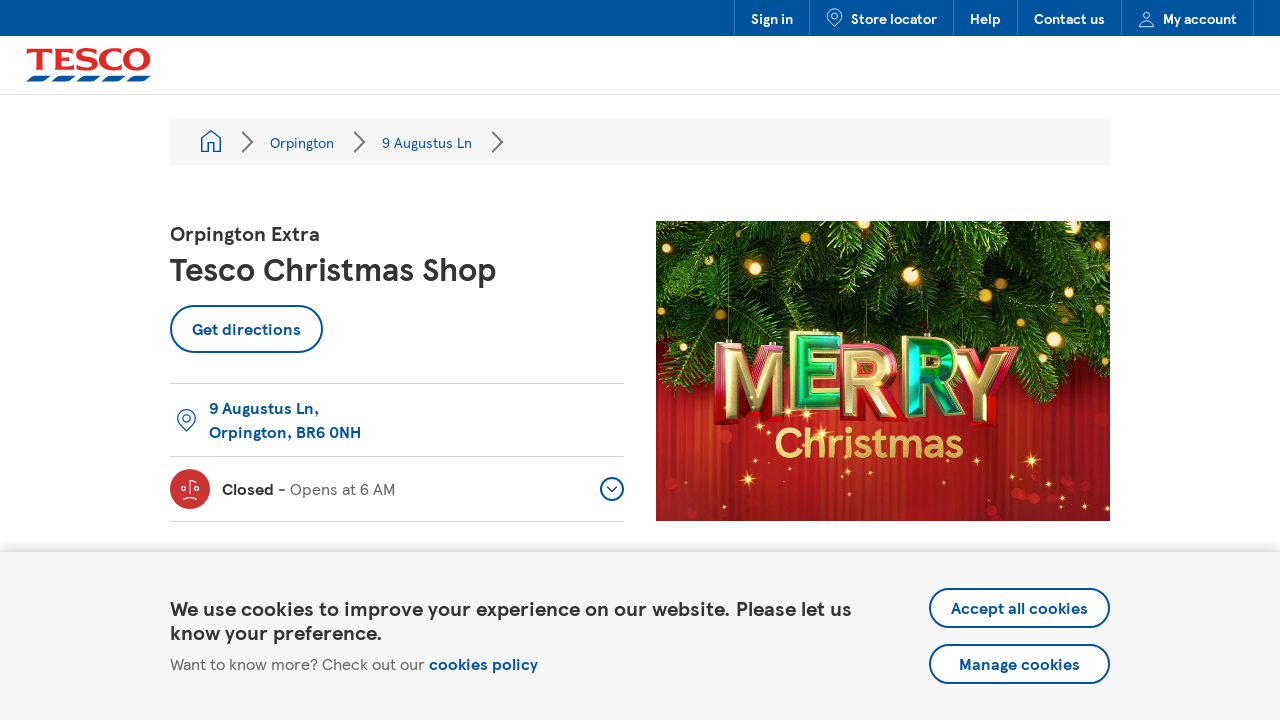

--- FILE ---
content_type: text/html; charset=utf-8
request_url: https://www.tesco.com/store-locator/orpington/9-augustus-ln/tesco-christmas-shop
body_size: 10088
content:
<script type="application/json" class="js-yext-props">{"concessionType":"Christmas Shop","coords":{"lat":51.37372002358538,"long":0.09682838494822654},"entityId":"cfac614b-292b-4043-9cef-4cd5593d0b6f-seasonal"}</script><!doctype html><html id="yext-html" lang="en"><head><meta http-equiv="Content-Type" content="text/html; charset=utf-8"/><meta http-equiv="X-UA-Compatible" content="IE=edge"><link rel="dns-prefetch" href="//www.yext-pixel.com"><link rel="dns-prefetch" href="//a.cdnmktg.com"><link rel="dns-prefetch" href="//a.mktgcdn.com"><link rel="dns-prefetch" href="//dynl.mktgcdn.com"><link rel="dns-prefetch" href="//dynm.mktgcdn.com"><link rel="dns-prefetch" href="//www.google-analytics.com"><link rel="preconnect" href="https://cdn.optimizely.com"><meta name="viewport" content="width=device-width, initial-scale=1, maximum-scale=5"><meta name="format-detection" content="telephone=no"><meta name="description" content="Happy holidays from Tesco Orpington Extra. Check Christmas Shop opening hours and store information. Shop Christmas trees, decorations and more in-store."><meta name="keywords" content=""><meta property="og:title" content="Christmas trees and decorations Orpington Extra – Tesco Groceries"><meta property="og:description" content="Happy holidays from Tesco Orpington Extra. Check Christmas Shop opening hours and store information. Shop Christmas trees, decorations and more in-store."><meta property="og:image" content="https://www.tesco.com/store-locator/"><meta property="og:type" content="website"><meta property="og:url" content="https://www.tesco.com/store-locator/orpington/9-augustus-ln/tesco-christmas-shop"><meta name="twitter:card" content="summary"><link rel="canonical" href="https://www.tesco.com/store-locator/orpington/9-augustus-ln/tesco-christmas-shop" /><title>Christmas trees and decorations Orpington Extra – Tesco Groceries</title><link rel="shortcut icon" href="../../permanent-b0b701/assets/images/favicon.0d29ead0.ico"><script type="application/json" class="js-yext-props">{"autocompletBias":"GB","baseUrl":"../../","businessId":1296041,"directoryId":null,"entityPageSetId":"Concessions","ids":66070907,"isStaging":false,"locale":"en","path":"Orpington/9 Augustus Ln/","searchId":null,"siteId":13897,"siteInternalHostName":"stores.tesco.com"}</script><script type="application/json" id="monitoring-data">{"isStaging":false,"siteDomain":"www.tesco.com/store-locator","siteId":13897,"soyTemplateName":"locationEntity.layout_concession"}</script><meta name="geo.position" content="51.37372002358538;0.09682838494822654"><meta name="geo.placename" content="Orpington,"><meta name="geo.region" content="United Kingdom-"><link rel="stylesheet" type="text/css" href="../../permanent-b0b701/primary/locationEntity/styles.5fffaa70.css" data-webpack-inline><script src="../../permanent-b0b701/primary/locationEntity/en.d0cd75c0.js" async defer data-webpack-inline></script><link id="page-url" itemprop="url" href="https://www.tesco.com/store-locator/orpington/9-augustus-ln/tesco-christmas-shop"><div class="data-for-js js-gtm-init-data" data-name="" data-id="GTM-T696P69" data-env="container-prd"></div><div class="data-for-js js-cookiebanner-data" data-source="prod"></div></head><body id="yext" class="Text"><a href="#first-anchor" class="sr-only sr-only-focusable" id="skip-nav">Skip to content</a><!-- Google Tag Manager (noscript) --><noscript><iframe src="https://www.googletagmanager.com/ns.html?id=GTM-T696P69" height="0" width="0" style="display:none;visibility:hidden"></iframe></noscript><!-- End Google Tag Manager (noscript) --><article class="CookieBanner js-cookiebanner" data-ya-scope="cookiebanner" data-domain="com"><div class="CookieBanner-container"><div class="CookieBanner-text"><div class="CookieBanner-line1">We use cookies to improve your experience on our website. Please let us know your preference.</div><div class="CookieBanner-line2"><span>Want to know more? Check out our </span><a class="CookieBanner-link" href="https://www.tesco.com/help/privacy-and-cookies/privacy-centre/privacy-policy-information/privacy-policy/" data-ya-track="policy" target="_blank" rel="noopener noreferrer">cookies policy</a></div></div><div class="CookieBanner-buttons"><form action="waiting-for-js" class="CookieBanner-form js-cookiebanner-accept-form" method="post" target="_self" data-endpoint=><input type="hidden" name="experience" value="true"><input type="hidden" name="advertising" value="true"><input type="hidden" name="preservedReferrer" value=""><button class="CookieBanner-button js-cookiebanner-submit" type="submit" data-ya-track="accept">Accept all cookies</button></form><a class="CookieBanner-button js-cookiebanner-manage" href="#" data-ya-track="manage">Manage cookies</a></div></div></article><header class="Header" data-ya-scope="tsheader"><div class="Header-top"><div class="Header-topContainer"><div class="Header-topLinkWrapper"><a class="Header-topLink" href="https://secure.tesco.com/account/en-GB/login?from=/" data-ya-track="link#" data-component="header nav" data-feature="Sign in" data-link-type="external" data-tracking="header nav">Sign in</a></div><div class="Header-topLinkWrapper"><a class="Header-topLink" href="https://www.tesco.com/store-locator" data-ya-track="link#" data-component="header nav" data-feature="Store locator" data-link-type="external" data-tracking="header nav"><img class="Header-linkIcon" src="../../permanent-b0b701/assets/images/locator-pin.c5f2c6e6.svg" alt="">Store locator</a></div><div class="Header-topLinkWrapper"><a class="Header-topLink" href="https://www.tesco.com/help/" data-ya-track="link#" data-component="header nav" data-feature="Help" data-link-type="external" data-tracking="header nav">Help</a></div><div class="Header-topLinkWrapper"><a class="Header-topLink" href="https://www.tesco.com/help/contact/" data-ya-track="link#" data-component="header nav" data-feature="Contact us" data-link-type="external" data-tracking="header nav">Contact us</a></div><div class="Header-topLinkWrapper"><a class="Header-topLink" href="https://secure.tesco.com/account/en-GB/manage" data-ya-track="link#" data-component="header nav" data-feature="My account" data-link-type="external" data-tracking="header nav"><img class="Header-linkIcon" src="../../permanent-b0b701/assets/images/account.7dcff89c.svg" alt="">My account</a></div></div></div><div class="Header-bottom"><div class="Header-bottomContainer"><a class="Header-logoLink" href="https://www.tesco.com/" data-ya-track="logolink"><img class="Header-logo" id="brand-logo" src="../../permanent-b0b701/assets/images/logo.8155720d.svg" alt="Tesco"></a><div class="Header-bottomRightSection"><a class="Header-locatorLink" href="https://www.tesco.com/store-locator" data-ya-track="storelocator" data-component="header logo" data-feature="link to main site" data-link-type="internal" data-tracking="header logo"><span class="sr-only">Link to locator</span><img class="Header-pin" src="../../permanent-b0b701/assets/images/locator-pin.c5f2c6e6.svg" alt=""></a></div></div></div></header><main id="main" class="Main" itemscope itemtype="https://schema.org/Place" itemid="https://www.tesco.com/store-locator/#66070907" itemref="brand-logo page-url"><a href="#skip-nav" class="sr-only sr-only-focusable" id="first-anchor">Return to Nav</a><div class="Main-content"><script type="application/json" class="js-datalayer-params">{"country":"UK","pageName":"Orpington Extra Tesco Christmas Shop","pageType":"store concessions","storeID":null}</script><link itemprop="image" href=""><article class="Breadcrumbs l-hidden-xs"><div class="Breadcrumbs-container"><div class="Breadcrumbs-card"><nav class="Breadcrumbs Breadcrumbs-breadcrumbs" data-ya-scope="tsbreadcrumbs" aria-label="Breadcrumb"><ol class="Breadcrumbs-list"><li class="Breadcrumbs-item"><a href="../../directory" class="Link Breadcrumbs-link" data-ya-track="#" data-component="breadcrumb nav" data-feature="All locations" data-link-type="internal" data-tracking="breadcrumb nav"><span class="Text Breadcrumbs-text"><span class="Breadcrumbs-homeIcon"></span><span class="sr-only">All Locations</span></span></a><span class="Breadcrumbs-separator"></span></li><li class="Breadcrumbs-item"><a href="../../orpington" class="Link Breadcrumbs-link" data-ya-track="#" data-component="breadcrumb nav" data-feature="Orpington" data-link-type="internal" data-tracking="breadcrumb nav"><span class="Text Breadcrumbs-text">Orpington</span></a><span class="Breadcrumbs-separator"></span></li><li class="Breadcrumbs-item"><a href="../../orpington/9-augustus-ln" class="Link Breadcrumbs-link" data-ya-track="#" data-component="breadcrumb nav" data-feature="9 Augustus Ln" data-link-type="internal" data-tracking="breadcrumb nav"><span class="Text Breadcrumbs-text">9 Augustus Ln</span></a><span class="Breadcrumbs-separator"></span></li><li class="Breadcrumbs-item"><span class="Text Breadcrumbs-text"></span></li></ol></nav></div></div></article><div class="Core js-core" data-ya-scope="tscore"><div class="Core-container l-container"><div class="l-row"><div class="Core-col l-col-md-6-up l-col-sm-12-down"><h1 class="Core-heading" itemprop="name" id="location-name"><span class="Core-subheading Heading--flag">Orpington Extra </span><span class="Core-title Heading--lead">Tesco Christmas Shop</span></h1><a href="https://www.google.com/maps/search/?api=1&amp;query=9+Augustus+Ln+Orpington++BR6+0NH+GB" class="Core-button Button--secondary " data-ya-track="directions" data-component="concession directions" data-feature="get directions button navigation" data-link-type="external" data-tracking="concession directions" target="_blank" rel="noopener noreferrer">Get directions</a><div class="Core-infoWrapper"><div class="Core-infoCol"><div class="Core-infoItem Core-infoItem--address js-core-info-address"><div class="Core-infoIconWrapper"><img src="../../permanent-b0b701/assets/images/pin.a7a7345a.svg" class="Core-infoIcon" alt=""></div><a href="https://www.google.com/maps/search/?api=1&amp;query=9+Augustus+Ln+Orpington++BR6+0NH+GB" class="Link--primaryNoIcon" data-ya-track="address" data-component="concession directions" data-feature="get directions address link navigation" data-link-type="external" data-tracking="concession directions" target="_blank" rel="noopener noreferrer"><div class="Address Core-address"><span class="Address-coordinates" itemprop="geo" itemscope itemtype="http://schema.org/GeoCoordinates"><meta itemprop="latitude" content="51.37372002358538"><meta itemprop="longitude" content="0.09682838494822654"></span><address class="Address-content"  id="address" itemscope itemtype="http://schema.org/PostalAddress" itemprop="address"><div class="Address-line"><span class="Address-field Address-line1">9 Augustus Ln</span>, </div><div class="Address-line"><span class="Address-field Address-city">Orpington</span>, <span class="Address-field Address-postalCode" itemprop="postalCode">BR6 0NH</span></div><meta itemprop="streetAddress" content="9 Augustus Ln" /></address></div></a></div><div class="Core-dropdown Core-dropdown--hours"><div class="Accordion js-accordion"><div id="Core-hours-label" class="Accordion-label js-accordion-label"><button class="Accordion-button js-accordion-btn Core-dropdownBtn Accordion-button--standard" data-ya-track="hours" data-component="concession hours dropdown" data-feature="accordion expand" data-link-type="internal" data-tracking="concession hours dropdown"aria-expanded="false" aria-controls="Core-hours-content"><div class="Core-dropdownBtnWrapper js-hours-btn"><div class="Core-infoIconWrapper Core-infoIconWrapper--fill js-hours-icon-wrapper"><svg class="Core-hoursIcon Core-hoursIcon--open" width="20px" height="22px" viewBox="0 0 20 22" version="1.1" xmlns="http://www.w3.org/2000/svg" xmlns:xlink="http://www.w3.org/1999/xlink"><g id="Styles" stroke="none" stroke-width="1" fill="none" fill-rule="evenodd"><g id="*Guides/Styles" transform="translate(-1075.000000, -3605.000000)" stroke="white" stroke-width="1.2"><g id="Icons" transform="translate(100.000000, 3501.000000)"><g id="Group" transform="translate(973.000000, 103.000000)"><g id="Success" transform="translate(3.000000, 2.000000)"><path d="M9,14 L9,2.552 L9,0.5 C11.624,0.5 13.183,0.93 15.311,2.606 M0.6846,16.3857 C2.8066,18.0907 6.2676,19.4997 8.9996,19.4997 C11.7316,19.4997 15.1966,18.0947 17.3176,16.3897 M2.5,10.5 C1.397,10.5 0.5,9.604 0.5,8.5 C0.5,7.396 1.397,6.5 2.5,6.5 C3.603,6.5 4.5,7.396 4.5,8.5 C4.5,9.604 3.603,10.5 2.5,10.5 Z M15.5,10.5 C14.397,10.5 13.5,9.604 13.5,8.5 C13.5,7.396 14.397,6.5 15.5,6.5 C16.603,6.5 17.5,7.396 17.5,8.5 C17.5,9.604 16.603,10.5 15.5,10.5 Z" id="Combined-Shape"></path></g></g></g></g></g></svg><svg class="Core-hoursIcon Core-hoursIcon--closed" width="20px" height="21px" viewBox="0 0 20 21" version="1.1" xmlns="http://www.w3.org/2000/svg" xmlns:xlink="http://www.w3.org/1999/xlink"><g id="Page-1" stroke="none" stroke-width="1" fill="none" fill-rule="evenodd"><g id="Group" transform="translate(-2.000000, -1.000000)" stroke="#FFFFFF" stroke-width="1.2"><g id="icon-error-white"><path d="M12,16 L12,4.552 L12,2.5 C14.623,2.5 16.184,2.93 18.311,4.606 M5.5,12.5 C4.397,12.5 3.5,11.603 3.5,10.5 C3.5,9.397 4.397,8.5 5.5,8.5 C6.603,8.5 7.5,9.397 7.5,10.5 C7.5,11.603 6.603,12.5 5.5,12.5 Z M18.5,12.5 C17.397,12.5 16.5,11.603 16.5,10.5 C16.5,9.397 17.397,8.5 18.5,8.5 C19.603,8.5 20.5,9.397 20.5,10.5 C20.5,11.603 19.603,12.5 18.5,12.5 Z M18.7422,21.5 C16.7052,20.327 14.1332,19.5 12.0002,19.5 C10.1212,19.5 7.8962,20.138 6.0002,21.091 C5.7432,21.22 5.5002,21.36 5.2572,21.5" id="Error"></path></g></g></g></svg><svg class="Core-hoursIcon Core-hoursIcon--closingSoon" width="20px" height="24px" viewBox="0 0 20 24" version="1.1" xmlns="http://www.w3.org/2000/svg" xmlns:xlink="http://www.w3.org/1999/xlink"><g id="Page-1" stroke="none" stroke-width="1" fill="none" fill-rule="evenodd"><g id="Group" transform="translate(-2.000000, 0.000000)" stroke="#FFFFFF" stroke-width="1.2"><g id="icon-warning-white"><path d="M12,15 L12,3.552 L12,1.5 C14.624,1.5 16.183,1.93 18.311,3.606 M5.5,11.5 C4.397,11.5 3.5,10.604 3.5,9.5 C3.5,8.396 4.397,7.5 5.5,7.5 C6.603,7.5 7.5,8.396 7.5,9.5 C7.5,10.604 6.603,11.5 5.5,11.5 Z M12,22.5 C10.897,22.5 10,21.603 10,20.5 C10,19.397 10.897,18.5 12,18.5 C13.103,18.5 14,19.397 14,20.5 C14,21.603 13.103,22.5 12,22.5 Z M18.5,11.5 C17.397,11.5 16.5,10.604 16.5,9.5 C16.5,8.396 17.397,7.5 18.5,7.5 C19.603,7.5 20.5,8.396 20.5,9.5 C20.5,10.604 19.603,11.5 18.5,11.5 Z" id="Warning"></path></g></g></g></svg></div><span class="c-hours-today js-hours-today" data-days='[{"day":"MONDAY","intervals":[{"end":0,"start":600}],"isClosed":false},{"day":"TUESDAY","intervals":[{"end":0,"start":600}],"isClosed":false},{"day":"WEDNESDAY","intervals":[{"end":0,"start":600}],"isClosed":false},{"day":"THURSDAY","intervals":[{"end":0,"start":600}],"isClosed":false},{"day":"FRIDAY","intervals":[{"end":0,"start":600}],"isClosed":false},{"day":"SATURDAY","intervals":[{"end":0,"start":600}],"isClosed":false},{"day":"SUNDAY","intervals":[{"end":1600,"start":1000}],"isClosed":false}]' data-utc-offsets='[{"offset":0,"start":1761440400},{"offset":3600,"start":1774746000},{"offset":0,"start":1792890000}]'><span class="c-hours-today-details-row js-day-of-week-row" data-day-of-week-start-index="1" data-day-of-week-end-index="1" itemprop="openingHours" content="Mo 06:00-00:00"><span class="c-hours-today-day-status"></span> <span class="c-hours-today-day-hours"><span class="c-hours-today-day-hours-intervals-instance js-hours-interval-instance" data-twenty-four-hour-clock="false" data-open-interval-start="600" data-open-interval-end="0" data-midnight-text="Open until midnight" data-open-until-text="Open until" data-close-at-text="Closed at"><span class="c-hours-today-day-hours-intervals-instance-open">6:00 AM</span><span class="c-hours-today-day-hours-intervals-instance-separator" aria-label="To"> - </span><span class="c-hours-today-day-hours-intervals-instance-close">12:00 AM</span></span></span></span><span class="c-hours-today-details-row js-day-of-week-row" data-day-of-week-start-index="2" data-day-of-week-end-index="2" itemprop="openingHours" content="Tu 06:00-00:00"><span class="c-hours-today-day-status"></span> <span class="c-hours-today-day-hours"><span class="c-hours-today-day-hours-intervals-instance js-hours-interval-instance" data-twenty-four-hour-clock="false" data-open-interval-start="600" data-open-interval-end="0" data-midnight-text="Open until midnight" data-open-until-text="Open until" data-close-at-text="Closed at"><span class="c-hours-today-day-hours-intervals-instance-open">6:00 AM</span><span class="c-hours-today-day-hours-intervals-instance-separator" aria-label="To"> - </span><span class="c-hours-today-day-hours-intervals-instance-close">12:00 AM</span></span></span></span><span class="c-hours-today-details-row js-day-of-week-row" data-day-of-week-start-index="3" data-day-of-week-end-index="3" itemprop="openingHours" content="We 06:00-00:00"><span class="c-hours-today-day-status"></span> <span class="c-hours-today-day-hours"><span class="c-hours-today-day-hours-intervals-instance js-hours-interval-instance" data-twenty-four-hour-clock="false" data-open-interval-start="600" data-open-interval-end="0" data-midnight-text="Open until midnight" data-open-until-text="Open until" data-close-at-text="Closed at"><span class="c-hours-today-day-hours-intervals-instance-open">6:00 AM</span><span class="c-hours-today-day-hours-intervals-instance-separator" aria-label="To"> - </span><span class="c-hours-today-day-hours-intervals-instance-close">12:00 AM</span></span></span></span><span class="c-hours-today-details-row js-day-of-week-row" data-day-of-week-start-index="4" data-day-of-week-end-index="4" itemprop="openingHours" content="Th 06:00-00:00"><span class="c-hours-today-day-status"></span> <span class="c-hours-today-day-hours"><span class="c-hours-today-day-hours-intervals-instance js-hours-interval-instance" data-twenty-four-hour-clock="false" data-open-interval-start="600" data-open-interval-end="0" data-midnight-text="Open until midnight" data-open-until-text="Open until" data-close-at-text="Closed at"><span class="c-hours-today-day-hours-intervals-instance-open">6:00 AM</span><span class="c-hours-today-day-hours-intervals-instance-separator" aria-label="To"> - </span><span class="c-hours-today-day-hours-intervals-instance-close">12:00 AM</span></span></span></span><span class="c-hours-today-details-row js-day-of-week-row" data-day-of-week-start-index="5" data-day-of-week-end-index="5" itemprop="openingHours" content="Fr 06:00-00:00"><span class="c-hours-today-day-status"></span> <span class="c-hours-today-day-hours"><span class="c-hours-today-day-hours-intervals-instance js-hours-interval-instance" data-twenty-four-hour-clock="false" data-open-interval-start="600" data-open-interval-end="0" data-midnight-text="Open until midnight" data-open-until-text="Open until" data-close-at-text="Closed at"><span class="c-hours-today-day-hours-intervals-instance-open">6:00 AM</span><span class="c-hours-today-day-hours-intervals-instance-separator" aria-label="To"> - </span><span class="c-hours-today-day-hours-intervals-instance-close">12:00 AM</span></span></span></span><span class="c-hours-today-details-row js-day-of-week-row" data-day-of-week-start-index="6" data-day-of-week-end-index="6" itemprop="openingHours" content="Sa 06:00-00:00"><span class="c-hours-today-day-status"></span> <span class="c-hours-today-day-hours"><span class="c-hours-today-day-hours-intervals-instance js-hours-interval-instance" data-twenty-four-hour-clock="false" data-open-interval-start="600" data-open-interval-end="0" data-midnight-text="Open until midnight" data-open-until-text="Open until" data-close-at-text="Closed at"><span class="c-hours-today-day-hours-intervals-instance-open">6:00 AM</span><span class="c-hours-today-day-hours-intervals-instance-separator" aria-label="To"> - </span><span class="c-hours-today-day-hours-intervals-instance-close">12:00 AM</span></span></span></span><span class="c-hours-today-details-row js-day-of-week-row" data-day-of-week-start-index="0" data-day-of-week-end-index="0" itemprop="openingHours" content="Su 10:00-16:00"><span class="c-hours-today-day-status"></span> <span class="c-hours-today-day-hours"><span class="c-hours-today-day-hours-intervals-instance js-hours-interval-instance" data-twenty-four-hour-clock="false" data-open-interval-start="1000" data-open-interval-end="1600" data-midnight-text="Open until midnight" data-open-until-text="Open until" data-close-at-text="Closed at"><span class="c-hours-today-day-hours-intervals-instance-open">10:00 AM</span><span class="c-hours-today-day-hours-intervals-instance-separator" aria-label="To"> - </span><span class="c-hours-today-day-hours-intervals-instance-close">4:00 PM</span></span></span></span></span></div><span class="Core-dropdownChevronWrapper"><img class="Core-dropdownChevron" src="../../permanent-b0b701/assets/images/expand-chevron.555b3159.svg" alt=""></span></button></div><div id="Core-hours-content" class="Accordion-content js-accordion-collapsible-content"><div class="c-hours"><div class="c-hours-details-wrapper js-hours-table"  data-days='[{"day":"MONDAY","intervals":[{"end":0,"start":600}],"isClosed":false},{"day":"TUESDAY","intervals":[{"end":0,"start":600}],"isClosed":false},{"day":"WEDNESDAY","intervals":[{"end":0,"start":600}],"isClosed":false},{"day":"THURSDAY","intervals":[{"end":0,"start":600}],"isClosed":false},{"day":"FRIDAY","intervals":[{"end":0,"start":600}],"isClosed":false},{"day":"SATURDAY","intervals":[{"end":0,"start":600}],"isClosed":false},{"day":"SUNDAY","intervals":[{"end":1600,"start":1000}],"isClosed":false}]' data-utc-offsets='[{"offset":0,"start":1761440400},{"offset":3600,"start":1774746000},{"offset":0,"start":1792890000}]'><script type="application/json" class="js-hours-config">{"collapseDays":null,"dayOfWeekMap":null,"disableOpenUntil":null,"disableTodayFirst":null,"hideSchema":true,"highlightToday":null,"highlightTodayBackground":null,"hours":[{"day":"MONDAY","intervals":[{"end":0,"start":600}],"isClosed":false},{"day":"TUESDAY","intervals":[{"end":0,"start":600}],"isClosed":false},{"day":"WEDNESDAY","intervals":[{"end":0,"start":600}],"isClosed":false},{"day":"THURSDAY","intervals":[{"end":0,"start":600}],"isClosed":false},{"day":"FRIDAY","intervals":[{"end":0,"start":600}],"isClosed":false},{"day":"SATURDAY","intervals":[{"end":0,"start":600}],"isClosed":false},{"day":"SUNDAY","intervals":[{"end":1600,"start":1000}],"isClosed":false}],"open24HoursMessage":null,"showOpenToday":null,"timeFormatString":null,"twentyFourHourClock":null,"utcOffsets":[{"offset":0,"start":1761440400},{"offset":3600,"start":1774746000},{"offset":0,"start":1792890000}],"weekStartsOn":null,"wholeWeekMessage":null}</script><table class="c-hours-details"><thead class="sr-only"><tr><th scope="col">Day of the Week</th><th scope="col">Hours</th></tr></thead><tbody><tr class="c-hours-details-row js-day-of-week-row" data-day-of-week-start-index="1" data-day-of-week-end-index="1"><td class="c-hours-details-row-day">Monday</td><td class="c-hours-details-row-intervals"><span class="c-hours-details-row-intervals-instance js-hours-interval-instance" data-twenty-four-hour-clock="false" data-open-interval-start="600" data-open-interval-end="0" data-midnight-text="Open until midnight" data-open-until-text="Open until" data-close-at-text="Closed at"><span class="c-hours-details-row-intervals-instance-open">6:00 AM</span><span class="c-hours-details-row-intervals-instance-separator" aria-label="To"> - </span><span class="c-hours-details-row-intervals-instance-close">12:00 AM</span></span></td></tr><tr class="c-hours-details-row js-day-of-week-row" data-day-of-week-start-index="2" data-day-of-week-end-index="2"><td class="c-hours-details-row-day">Tuesday</td><td class="c-hours-details-row-intervals"><span class="c-hours-details-row-intervals-instance js-hours-interval-instance" data-twenty-four-hour-clock="false" data-open-interval-start="600" data-open-interval-end="0" data-midnight-text="Open until midnight" data-open-until-text="Open until" data-close-at-text="Closed at"><span class="c-hours-details-row-intervals-instance-open">6:00 AM</span><span class="c-hours-details-row-intervals-instance-separator" aria-label="To"> - </span><span class="c-hours-details-row-intervals-instance-close">12:00 AM</span></span></td></tr><tr class="c-hours-details-row js-day-of-week-row" data-day-of-week-start-index="3" data-day-of-week-end-index="3"><td class="c-hours-details-row-day">Wednesday</td><td class="c-hours-details-row-intervals"><span class="c-hours-details-row-intervals-instance js-hours-interval-instance" data-twenty-four-hour-clock="false" data-open-interval-start="600" data-open-interval-end="0" data-midnight-text="Open until midnight" data-open-until-text="Open until" data-close-at-text="Closed at"><span class="c-hours-details-row-intervals-instance-open">6:00 AM</span><span class="c-hours-details-row-intervals-instance-separator" aria-label="To"> - </span><span class="c-hours-details-row-intervals-instance-close">12:00 AM</span></span></td></tr><tr class="c-hours-details-row js-day-of-week-row" data-day-of-week-start-index="4" data-day-of-week-end-index="4"><td class="c-hours-details-row-day">Thursday</td><td class="c-hours-details-row-intervals"><span class="c-hours-details-row-intervals-instance js-hours-interval-instance" data-twenty-four-hour-clock="false" data-open-interval-start="600" data-open-interval-end="0" data-midnight-text="Open until midnight" data-open-until-text="Open until" data-close-at-text="Closed at"><span class="c-hours-details-row-intervals-instance-open">6:00 AM</span><span class="c-hours-details-row-intervals-instance-separator" aria-label="To"> - </span><span class="c-hours-details-row-intervals-instance-close">12:00 AM</span></span></td></tr><tr class="c-hours-details-row js-day-of-week-row" data-day-of-week-start-index="5" data-day-of-week-end-index="5"><td class="c-hours-details-row-day">Friday</td><td class="c-hours-details-row-intervals"><span class="c-hours-details-row-intervals-instance js-hours-interval-instance" data-twenty-four-hour-clock="false" data-open-interval-start="600" data-open-interval-end="0" data-midnight-text="Open until midnight" data-open-until-text="Open until" data-close-at-text="Closed at"><span class="c-hours-details-row-intervals-instance-open">6:00 AM</span><span class="c-hours-details-row-intervals-instance-separator" aria-label="To"> - </span><span class="c-hours-details-row-intervals-instance-close">12:00 AM</span></span></td></tr><tr class="c-hours-details-row js-day-of-week-row" data-day-of-week-start-index="6" data-day-of-week-end-index="6"><td class="c-hours-details-row-day">Saturday</td><td class="c-hours-details-row-intervals"><span class="c-hours-details-row-intervals-instance js-hours-interval-instance" data-twenty-four-hour-clock="false" data-open-interval-start="600" data-open-interval-end="0" data-midnight-text="Open until midnight" data-open-until-text="Open until" data-close-at-text="Closed at"><span class="c-hours-details-row-intervals-instance-open">6:00 AM</span><span class="c-hours-details-row-intervals-instance-separator" aria-label="To"> - </span><span class="c-hours-details-row-intervals-instance-close">12:00 AM</span></span></td></tr><tr class="c-hours-details-row js-day-of-week-row" data-day-of-week-start-index="0" data-day-of-week-end-index="0"><td class="c-hours-details-row-day">Sunday</td><td class="c-hours-details-row-intervals"><span class="c-hours-details-row-intervals-instance js-hours-interval-instance" data-twenty-four-hour-clock="false" data-open-interval-start="1000" data-open-interval-end="1600" data-midnight-text="Open until midnight" data-open-until-text="Open until" data-close-at-text="Closed at"><span class="c-hours-details-row-intervals-instance-open">10:00 AM</span><span class="c-hours-details-row-intervals-instance-separator" aria-label="To"> - </span><span class="c-hours-details-row-intervals-instance-close">4:00 PM</span></span></td></tr></tbody></table></div></div></div></div></div></div></div></div><div class="Core-col l-col-md-6-up"><img class="Core-image" src="//dynl.mktgcdn.com/p/EUYf7cQqKoJ1M7fWU_t4S1CbToX_tfK4LZYhuiNhI7A/834x556.jpg" alt="" loading="lazy"></div></div><div class="Core-bottomBannerWrapper"></div></div></div><div class="HolidayHoursWrapper js-custom-holiday-hours" data-ya-scope="holidayhours"><script type="application/json" class="js-main-store-holiday-hours-list">{"bannerTitle":"Festive Holiday Hours","holidayHoursDescription":"Please check opening hours at your local store before travelling","holidayHoursList":[{"date":{"day":24,"month":12,"year":2025},"nameOfHolidayDayToDisplayOnPage":"Christmas Eve"},{"date":{"day":25,"month":12,"year":2025},"nameOfHolidayDayToDisplayOnPage":"Christmas Day"},{"date":{"day":26,"month":12,"year":2025},"nameOfHolidayDayToDisplayOnPage":"Boxing Day"},{"date":{"day":31,"month":12,"year":2025},"nameOfHolidayDayToDisplayOnPage":"New Year's Eve"},{"date":{"day":1,"month":1,"year":2026},"nameOfHolidayDayToDisplayOnPage":"New Year's Day"}],"holidayHoursListHeading":"Changes to store opening hours over the festive period"}</script><script type="application/json" class="js-holiday-hours">[{"date":"20251215","intervals":[{"end":0,"start":600}],"isClosed":false},{"date":"20251216","intervals":[{"end":0,"start":600}],"isClosed":false},{"date":"20251217","intervals":[{"end":0,"start":600}],"isClosed":false},{"date":"20251218","intervals":[{"end":0,"start":600}],"isClosed":false},{"date":"20251219","intervals":[{"end":0,"start":600}],"isClosed":false},{"date":"20251220","intervals":[{"end":0,"start":600}],"isClosed":false},{"date":"20251221","intervals":[{"end":1600,"start":1000}],"isClosed":false},{"date":"20251222","intervals":[{"end":0,"start":600}],"isClosed":false},{"date":"20251223","intervals":[{"end":0,"start":600}],"isClosed":false},{"date":"20251224","intervals":[{"end":1900,"start":600}],"isClosed":false},{"date":"20251225","intervals":[],"isClosed":true},{"date":"20251226","intervals":[{"end":1800,"start":900}],"isClosed":false},{"date":"20251227","intervals":[{"end":0,"start":600}],"isClosed":false},{"date":"20251228","intervals":[{"end":1600,"start":1000}],"isClosed":false},{"date":"20251229","intervals":[{"end":0,"start":600}],"isClosed":false},{"date":"20251230","intervals":[{"end":0,"start":600}],"isClosed":false},{"date":"20251231","intervals":[{"end":1900,"start":600}],"isClosed":false},{"date":"20260101","intervals":[{"end":1800,"start":900}],"isClosed":false},{"date":"20260102","intervals":[{"end":0,"start":600}],"isClosed":false},{"date":"20260103","intervals":[{"end":0,"start":600}],"isClosed":false},{"date":"20260104","intervals":[{"end":1600,"start":1000}],"isClosed":false}]</script><div class="c-hours-details-wrapper js-hours-table-data" data-days='[{"day":"MONDAY","intervals":[{"end":0,"start":600}],"isClosed":false},{"day":"TUESDAY","intervals":[{"end":0,"start":600}],"isClosed":false},{"day":"WEDNESDAY","intervals":[{"end":0,"start":600}],"isClosed":false},{"day":"THURSDAY","intervals":[{"end":0,"start":600}],"isClosed":false},{"day":"FRIDAY","intervals":[{"end":0,"start":600}],"isClosed":false},{"day":"SATURDAY","intervals":[{"end":0,"start":600}],"isClosed":false},{"day":"SUNDAY","intervals":[{"end":1600,"start":1000}],"isClosed":false}]' data-utc-offsets='[{"offset":0,"start":1761440400},{"offset":3600,"start":1774746000},{"offset":0,"start":1792890000}]'></div><div class="js-holiday-hours-wrapper" data-is-seperate="1"></div></div><article class="FnF" data-ya-scope="fnf"><div class="FnF-container"><h2 class="FnF-title">Orpington Extra Pop to a Tesco Christmas Shop near you</h2></div></article><div class="Promos Promos--concession l-container Promos--first" data-ya-scope="promos#"><div class="Promos-wrapper l-row"><div class="Promos-card Promos-card--large l-col-xs-12 l-col-sm-12-up" itemprop="makesOffer" itemscope itemtype="http://schema.org/Offer"><meta itemprop="image" content="//dynl.mktgcdn.com/p/kWorhlHe3MKHMjpyrlocm03D94xodbT4nDa4_sgPi3g/600x400.jpg"><img class="Promos-image js-lazy l-hidden-xs" data-src="//dynl.mktgcdn.com/p/kWorhlHe3MKHMjpyrlocm03D94xodbT4nDa4_sgPi3g/600x400.jpg" alt=""><img class="Promos-image js-lazy l-visible-only-xs" data-src="//dynl.mktgcdn.com/p/kWorhlHe3MKHMjpyrlocm03D94xodbT4nDa4_sgPi3g/600x400.jpg" alt=""><div class="Promos-textBox"><h2 class="Promos-heading Heading--sub" itemprop="name">Tesco Christmas activities and shopping</h2><div class="Promos-copy"><p>This year, we're here to help you make the most of Christmas with free samples, pop-up markets and tips for easier shopping. Check out what's available near you.</p>
</div></div></div></div></div><div class="Video l-container" data-ya-scope="video"><div class="Video-wrapper js-youtube" data-event-name="click-concession-video"><div class="youtube-video-wrapper" itemscope itemtype="http://schema.org/MediaObject"><div itemprop="embedUrl" content="https://www.youtube.com/watch?v=711Cq8_E0oI"><div class="youtube-embed-video-wrapper"><a class="youtube-embed" data-youtubeurl="https://www.youtube.com/watch?v=711Cq8_E0oI" data-showcontrols="1" data-showtitle="0" data-showrelated="1" href="https://www.youtube.com/watch?v=711Cq8_E0oI" id="youtube-embed">View this video on Youtube</a></div></div></div></div></div><div class="Promos Promos--concession l-container" data-ya-scope="promos#"><div class="Promos-wrapper l-row"><div class="Promos-card Promos-card--small Promos-card--half l-col-xs-12 l-col-sm-6-up" itemprop="makesOffer" itemscope itemtype="http://schema.org/Offer"><a href=https://www.tesco.com/zones/apps class="Promos-imageLink" data-ya-track="image1"><meta itemprop="image" content="//dynl.mktgcdn.com/p/3ip29QJD2q5lIVuv91pearPyBOPJ5rxuVutdRMpXJzk/600x400.jpg"><img class="Promos-image js-lazy" data-src="//dynl.mktgcdn.com/p/3ip29QJD2q5lIVuv91pearPyBOPJ5rxuVutdRMpXJzk/600x400.jpg" alt=""><span class="sr-only">Link to Christmas trees at Orpington Extra</span></a><div class="Promos-textBox"><h2 class="Promos-heading Heading--sub" itemprop="name">Christmas trees at Orpington Extra</h2><div class="Promos-copy"><p>Find real and artificial Christmas trees in a range of sizes at large Tesco Extras and Superstores. Use the stock checker in the Tesco app to find a tree near you.</p>
</div><a href="https://www.tesco.com/zones/apps" class="Promos-link Link--primary" data-ya-track="cta1" data-component="concession promotional banner" data-feature="Christmas trees at Orpington Extra - Get the app link" data-link-type="external" data-tracking="concession promotional bannerChristmas trees at Orpington Extra ">Get the app</a></div></div><div class="Promos-card Promos-card--small Promos-card--half l-col-xs-12 l-col-sm-6-up" itemprop="makesOffer" itemscope itemtype="http://schema.org/Offer"><a href=https://www.tesco.com/groceries/en-GB/zone/christmas class="Promos-imageLink" data-ya-track="image2"><meta itemprop="image" content="//dynl.mktgcdn.com/p/12_FH52C-vY5SskcDRTiCeh6tbXseMkvlBdDuicsdUA/600x400.jpg"><img class="Promos-image js-lazy" data-src="//dynl.mktgcdn.com/p/12_FH52C-vY5SskcDRTiCeh6tbXseMkvlBdDuicsdUA/600x400.jpg" alt=""><span class="sr-only">Link to Christmas food</span></a><div class="Promos-textBox"><h2 class="Promos-heading Heading--sub" itemprop="name">Christmas food</h2><div class="Promos-copy"><p>Fill your sleigh with mince pies, roasting joints, party food and all the trimmings from our Christmas food collection</p>
</div><a href="https://www.tesco.com/groceries/en-GB/zone/christmas" class="Promos-link Link--primary" data-ya-track="cta2" data-component="concession promotional banner" data-feature="Christmas food - Shop Christmas food link" data-link-type="external" data-tracking="concession promotional bannerChristmas food ">Shop Christmas food</a></div></div><div class="Promos-card Promos-card--small Promos-card--half l-col-xs-12 l-col-sm-6-up" itemprop="makesOffer" itemscope itemtype="http://schema.org/Offer"><a href=https://www.tesco.com/groceries/en-GB/zone/christmas-gifts class="Promos-imageLink" data-ya-track="image3"><meta itemprop="image" content="//dynl.mktgcdn.com/p/6dQIJae_o884gxHXz48P5JT-Kj9HZi_Bn2FXerkM9CI/600x400.jpg"><img class="Promos-image js-lazy" data-src="//dynl.mktgcdn.com/p/6dQIJae_o884gxHXz48P5JT-Kj9HZi_Bn2FXerkM9CI/600x400.jpg" alt=""><span class="sr-only">Link to Christmas decorations</span></a><div class="Promos-textBox"><h2 class="Promos-heading Heading--sub" itemprop="name">Christmas decorations</h2><div class="Promos-copy"><p>Deck the halls with our beautiful Christmas decorations, including baubles, tinsel, Christmas lights and more</p>
</div><a href="https://www.tesco.com/groceries/en-GB/zone/christmas-gifts" class="Promos-link Link--primary" data-ya-track="cta3" data-component="concession promotional banner" data-feature="Christmas decorations - Shop Christmas decorations link" data-link-type="external" data-tracking="concession promotional bannerChristmas decorations ">Shop Christmas decorations</a></div></div><div class="Promos-card Promos-card--small Promos-card--half l-col-xs-12 l-col-sm-6-up" itemprop="makesOffer" itemscope itemtype="http://schema.org/Offer"><a href=https://secure.tesco.com/clubcard/christmas-savers class="Promos-imageLink" data-ya-track="image4"><meta itemprop="image" content="//dynl.mktgcdn.com/p/TaEkmvIALbQpdqgAIy3i6Uzb2q1bdqJOJdb9cIAlUoc/600x400.jpg"><img class="Promos-image js-lazy" data-src="//dynl.mktgcdn.com/p/TaEkmvIALbQpdqgAIy3i6Uzb2q1bdqJOJdb9cIAlUoc/600x400.jpg" alt=""><span class="sr-only">Link to Clubcard Christmas Savers</span></a><div class="Promos-textBox"><h2 class="Promos-heading Heading--sub" itemprop="name">Clubcard Christmas Savers</h2><div class="Promos-copy"><p>Save your Clubcard vouchers all year and then use them on your Christmas shopping. And find out how to get a bonus on us.</p>
</div><a href="https://secure.tesco.com/clubcard/christmas-savers" class="Promos-link Link--primary" data-ya-track="cta4" data-component="concession promotional banner" data-feature="Clubcard Christmas Savers - Find out more link" data-link-type="external" data-tracking="concession promotional bannerClubcard Christmas Savers ">Find out more</a></div></div><div class="Promos-card Promos-card--small Promos-card--half l-col-xs-12 l-col-sm-6-up" itemprop="makesOffer" itemscope itemtype="http://schema.org/Offer"><a href=https://secure.tesco.com/clubcard/browse/search-results?search=christmas class="Promos-imageLink" data-ya-track="image5"><meta itemprop="image" content="//dynl.mktgcdn.com/p/y7-rdjYJG-GaW-7aAyeM0ad9BGoOYwgTEsU9h2Nj3SE/600x400.jpg"><img class="Promos-image js-lazy" data-src="//dynl.mktgcdn.com/p/y7-rdjYJG-GaW-7aAyeM0ad9BGoOYwgTEsU9h2Nj3SE/600x400.jpg" alt=""><span class="sr-only">Link to Clubcard Reward Partners</span></a><div class="Promos-textBox"><h2 class="Promos-heading Heading--sub" itemprop="name">Clubcard Reward Partners</h2><div class="Promos-copy"><p>Shopping for Christmas presents? Get 2x your Clubcard voucher value with our 100+ Reward Partners and save on some great gifts.</p>
</div><a href="https://secure.tesco.com/clubcard/browse/search-results?search=christmas" class="Promos-link Link--primary" data-ya-track="cta5" data-component="concession promotional banner" data-feature="Clubcard Reward Partners - Explore Reward Partners link" data-link-type="external" data-tracking="concession promotional bannerClubcard Reward Partners ">Explore Reward Partners</a></div></div><div class="Promos-card Promos-card--small Promos-card--half l-col-xs-12 l-col-sm-6-up" itemprop="makesOffer" itemscope itemtype="http://schema.org/Offer"><a href=https://realfood.tesco.com/christmas.html class="Promos-imageLink" data-ya-track="image6"><meta itemprop="image" content="//dynl.mktgcdn.com/p/xyM51QJiDL4Kpnxc3_uJw5XhT1vvOoGhr8bmbe-NVLY/600x400.jpg"><img class="Promos-image js-lazy" data-src="//dynl.mktgcdn.com/p/xyM51QJiDL4Kpnxc3_uJw5XhT1vvOoGhr8bmbe-NVLY/600x400.jpg" alt=""><span class="sr-only">Link to Plan your Christmas recipes</span></a><div class="Promos-textBox"><h2 class="Promos-heading Heading--sub" itemprop="name">Plan your Christmas recipes</h2><div class="Promos-copy"><p>Getting ready to host? Plan your party platters and festive meals with Tesco Real Food before you do your Christmas shop.</p>
</div><a href="https://realfood.tesco.com/christmas.html" class="Promos-link Link--primary" data-ya-track="cta6" data-component="concession promotional banner" data-feature="Plan your Christmas recipes - Explore Christmas recipes link" data-link-type="external" data-tracking="concession promotional bannerPlan your Christmas recipes ">Explore Christmas recipes</a></div></div></div></div><div id="faqs" class="FAQ FAQ--ace" data-ya-scope="faq" itemscope itemtype="http://schema.org/FAQPage"><div class="FAQ-row FAQ-row--meta"><h2 class="FAQ-title">Christmas Frequently Asked Questions</h2></div><ul class="FAQ-list FAQ-row"><li class="FAQ-listItem js-faq-list-item" itemprop="mainEntity" itemscope itemtype="http://schema.org/Question"><button class="FAQ-question FAQ-button js-faq-toggle" aria-controls="faq-answer-0" aria-expanded="false" data-ya-track="toggle1" data-component="faq" data-feature="faq toggle" data-linktype="internal"><span class="FAQ-questionTextRow"><span class="FAQ-questionText" itemprop="name">What are your opening hours over the festive period?</span><img class="FAQ-dropdownChevron" src="../../permanent-b0b701/assets/images/chevron-down-dark-blue.bf7ad683.svg" alt=""></span></button><div id="faq-answer-0" class="FAQ-answer js-faq-answer" aria-hidden="true" itemprop="acceptedAnswer" itemscope itemtype="http://schema.org/Answer"><div class="FAQ-answerText" itemprop="text"><p>Festive opening hours may vary between stores. Check the store details of your chosen Tesco to find out more.</p>
</div></div></li><li class="FAQ-listItem js-faq-list-item" itemprop="mainEntity" itemscope itemtype="http://schema.org/Question"><button class="FAQ-question FAQ-button js-faq-toggle" aria-controls="faq-answer-1" aria-expanded="false" data-ya-track="toggle2" data-component="faq" data-feature="faq toggle" data-linktype="internal"><span class="FAQ-questionTextRow"><span class="FAQ-questionText" itemprop="name">Is Festive Food to Order available in-store?</span><img class="FAQ-dropdownChevron" src="../../permanent-b0b701/assets/images/chevron-down-dark-blue.bf7ad683.svg" alt=""></span></button><div id="faq-answer-1" class="FAQ-answer js-faq-answer" aria-hidden="true" itemprop="acceptedAnswer" itemscope itemtype="http://schema.org/Answer"><div class="FAQ-answerText" itemprop="text"><p>Our Festive Food to Order service is only available online, but a small selection of items will be available in our larger stores. To check in-store availability, you can use the stock checker in the Tesco app.</p>
</div></div></li><li class="FAQ-listItem js-faq-list-item" itemprop="mainEntity" itemscope itemtype="http://schema.org/Question"><button class="FAQ-question FAQ-button js-faq-toggle" aria-controls="faq-answer-2" aria-expanded="false" data-ya-track="toggle3" data-component="faq" data-feature="faq toggle" data-linktype="internal"><span class="FAQ-questionTextRow"><span class="FAQ-questionText" itemprop="name">When will fresh turkeys be available in-store?</span><img class="FAQ-dropdownChevron" src="../../permanent-b0b701/assets/images/chevron-down-dark-blue.bf7ad683.svg" alt=""></span></button><div id="faq-answer-2" class="FAQ-answer js-faq-answer" aria-hidden="true" itemprop="acceptedAnswer" itemscope itemtype="http://schema.org/Answer"><div class="FAQ-answerText" itemprop="text"><p>Fresh turkeys will be available from the week commencing 19 December. Frozen turkeys are in-store now. To check in-store availability, you can use the stock checker in the Tesco app.</p>
</div></div></li><li class="FAQ-listItem js-faq-list-item" itemprop="mainEntity" itemscope itemtype="http://schema.org/Question"><button class="FAQ-question FAQ-button js-faq-toggle" aria-controls="faq-answer-3" aria-expanded="false" data-ya-track="toggle4" data-component="faq" data-feature="faq toggle" data-linktype="internal"><span class="FAQ-questionTextRow"><span class="FAQ-questionText" itemprop="name">Are Christmas trees and Christmas decorations available at my local Tesco?</span><img class="FAQ-dropdownChevron" src="../../permanent-b0b701/assets/images/chevron-down-dark-blue.bf7ad683.svg" alt=""></span></button><div id="faq-answer-3" class="FAQ-answer js-faq-answer" aria-hidden="true" itemprop="acceptedAnswer" itemscope itemtype="http://schema.org/Answer"><div class="FAQ-answerText" itemprop="text"><p>Most of our larger stores will stock Christmas trees and decorations. To check in-store availability, you can use the stock checker in the Tesco app.</p>
</div></div></li><li class="FAQ-listItem js-faq-list-item" itemprop="mainEntity" itemscope itemtype="http://schema.org/Question"><button class="FAQ-question FAQ-button js-faq-toggle" aria-controls="faq-answer-4" aria-expanded="false" data-ya-track="toggle5" data-component="faq" data-feature="faq toggle" data-linktype="internal"><span class="FAQ-questionTextRow"><span class="FAQ-questionText" itemprop="name">Are dogs allowed into a Santa's grotto?</span><img class="FAQ-dropdownChevron" src="../../permanent-b0b701/assets/images/chevron-down-dark-blue.bf7ad683.svg" alt=""></span></button><div id="faq-answer-4" class="FAQ-answer js-faq-answer" aria-hidden="true" itemprop="acceptedAnswer" itemscope itemtype="http://schema.org/Answer"><div class="FAQ-answerText" itemprop="text"><p>Yes, dogs are allowed to our markets and grottos but they must be kept on a lead.</p>
</div></div></li><li class="FAQ-listItem js-faq-list-item is-hidden" itemprop="mainEntity" itemscope itemtype="http://schema.org/Question"><button class="FAQ-question FAQ-button js-faq-toggle" aria-controls="faq-answer-5" aria-expanded="false" data-ya-track="toggle6" data-component="faq" data-feature="faq toggle" data-linktype="internal"><span class="FAQ-questionTextRow"><span class="FAQ-questionText" itemprop="name">What is the Christmas returns policy?</span><img class="FAQ-dropdownChevron" src="../../permanent-b0b701/assets/images/chevron-down-dark-blue.bf7ad683.svg" alt=""></span></button><div id="faq-answer-5" class="FAQ-answer js-faq-answer" aria-hidden="true" itemprop="acceptedAnswer" itemscope itemtype="http://schema.org/Answer"><div class="FAQ-answerText" itemprop="text"><p>We're extending our normal 30-day returns policy. This means any gifts purchased between 1 October and 24 December 2025 can be returned up until 31 January 2026. If you change your mind, your items must be unopened and unused, and you will need to show a valid proof of purchase.</p>
</div></div></li></ul><button class="FAQ-showMoreBtn js-faq-show-more" data-ya-track="showmore" data-component="faq" data-feature="faq show more" data-linktype="internal">See More</button></div><div class="Contact l-container"><div class="Contact-dropdown"><div class="Accordion js-accordion"><div id="Contact-accordion-label" class="Accordion-label js-accordion-label"><button class="Accordion-button js-accordion-btn Contact-dropdownBtn Accordion-button--standard" data-ya-track="contacttoggle"aria-expanded="false" aria-controls="Contact-accordion-content"><h3 class="Contact-dropdownTitle">Contact Information</h3><span class="Contact-dropdownChevronWrapper"><img class="Contact-dropdownChevron" src="../../permanent-b0b701/assets/images/expand-chevron.555b3159.svg" alt=""></span></button></div><div id="Contact-accordion-content" class="Accordion-content js-accordion-collapsible-content"><div class="Contact-infoItem Contact-infoItem--phone"><div class="Contact-infoIconWrapper Contact-infoIconWrapper--phone"><img src="../../permanent-b0b701/assets/images/phone.a44b7aad.svg" class="Contact-infoIcon" alt=""></div><div class="Phone Contact-phone"><div class="Phone-display l-hidden-xs"><span class="Text Phone-text Phone-display" itemprop="telephone">0345 026 9567</span></div><div class="Phone-linkWrapper l-visible-only-xs"><a href="tel:+443450269567" class="Link Phone-link" data-ya-track="phone" data-component="main store phone" data-feature="+443450269567" data-link-type="external" data-tracking="+443450269567" itemprop="telephone">0345 026 9567</a></div></div></div><div class="Contact-disclaimer">Our colleagues in store are really busy and unfortunately are unable to be contacted directly. For commonly asked questions about our store please visit our help pages here: https://www.tesco.com/help/</div></div></div></div></div><div class="Nearby Nearby--ace" data-ya-scope="tsnearby"><div class="Nearby-row"><h2 class="Nearby-title">Nearby stores</h2></div><ul class="Nearby-locs Nearby-row "><li class="Nearby-loc"><article class="Teaser Teaser--default js-teaser"><h3 class="Teaser-name"><span class="Text Teaser-text Teaser-subheading">Tesco Travel Money</span> <span class="Text Teaser-text Teaser-heading">9 Augustus Ln</span></h3><div class="Address Teaser-address"><address class="Address-content" ><div class="Address-line"><span class="Address-field Address-line1">9 Augustus Ln</span></div><div class="Address-line"><span class="Address-field Address-postalCode">BR6 0NH</span></div></address></div><div class="Teaser-open"><span class="c-hours-today js-hours-today" data-days='[{"day":"MONDAY","intervals":[{"end":1830,"start":900}],"isClosed":false},{"day":"TUESDAY","intervals":[{"end":1830,"start":900}],"isClosed":false},{"day":"WEDNESDAY","intervals":[{"end":1830,"start":900}],"isClosed":false},{"day":"THURSDAY","intervals":[{"end":1930,"start":900}],"isClosed":false},{"day":"FRIDAY","intervals":[{"end":1930,"start":900}],"isClosed":false},{"day":"SATURDAY","intervals":[{"end":1800,"start":900}],"isClosed":false},{"day":"SUNDAY","intervals":[{"end":1600,"start":1000}],"isClosed":false}]' data-utc-offsets='[{"offset":0,"start":1761440400},{"offset":3600,"start":1774746000},{"offset":0,"start":1792890000}]'><span class="c-hours-today-details-row js-day-of-week-row" data-day-of-week-start-index="1" data-day-of-week-end-index="1"><span class="c-hours-today-day-status"></span> <span class="c-hours-today-day-hours"><span class="c-hours-today-day-hours-intervals-instance js-hours-interval-instance" data-twenty-four-hour-clock="false" data-open-interval-start="900" data-open-interval-end="1830" data-midnight-text="Open until midnight" data-open-until-text="Open until" data-close-at-text="Closed at"><span class="c-hours-today-day-hours-intervals-instance-open">9:00 AM</span><span class="c-hours-today-day-hours-intervals-instance-separator" aria-label="To"> - </span><span class="c-hours-today-day-hours-intervals-instance-close">6:30 PM</span></span></span></span><span class="c-hours-today-details-row js-day-of-week-row" data-day-of-week-start-index="2" data-day-of-week-end-index="2"><span class="c-hours-today-day-status"></span> <span class="c-hours-today-day-hours"><span class="c-hours-today-day-hours-intervals-instance js-hours-interval-instance" data-twenty-four-hour-clock="false" data-open-interval-start="900" data-open-interval-end="1830" data-midnight-text="Open until midnight" data-open-until-text="Open until" data-close-at-text="Closed at"><span class="c-hours-today-day-hours-intervals-instance-open">9:00 AM</span><span class="c-hours-today-day-hours-intervals-instance-separator" aria-label="To"> - </span><span class="c-hours-today-day-hours-intervals-instance-close">6:30 PM</span></span></span></span><span class="c-hours-today-details-row js-day-of-week-row" data-day-of-week-start-index="3" data-day-of-week-end-index="3"><span class="c-hours-today-day-status"></span> <span class="c-hours-today-day-hours"><span class="c-hours-today-day-hours-intervals-instance js-hours-interval-instance" data-twenty-four-hour-clock="false" data-open-interval-start="900" data-open-interval-end="1830" data-midnight-text="Open until midnight" data-open-until-text="Open until" data-close-at-text="Closed at"><span class="c-hours-today-day-hours-intervals-instance-open">9:00 AM</span><span class="c-hours-today-day-hours-intervals-instance-separator" aria-label="To"> - </span><span class="c-hours-today-day-hours-intervals-instance-close">6:30 PM</span></span></span></span><span class="c-hours-today-details-row js-day-of-week-row" data-day-of-week-start-index="4" data-day-of-week-end-index="4"><span class="c-hours-today-day-status"></span> <span class="c-hours-today-day-hours"><span class="c-hours-today-day-hours-intervals-instance js-hours-interval-instance" data-twenty-four-hour-clock="false" data-open-interval-start="900" data-open-interval-end="1930" data-midnight-text="Open until midnight" data-open-until-text="Open until" data-close-at-text="Closed at"><span class="c-hours-today-day-hours-intervals-instance-open">9:00 AM</span><span class="c-hours-today-day-hours-intervals-instance-separator" aria-label="To"> - </span><span class="c-hours-today-day-hours-intervals-instance-close">7:30 PM</span></span></span></span><span class="c-hours-today-details-row js-day-of-week-row" data-day-of-week-start-index="5" data-day-of-week-end-index="5"><span class="c-hours-today-day-status"></span> <span class="c-hours-today-day-hours"><span class="c-hours-today-day-hours-intervals-instance js-hours-interval-instance" data-twenty-four-hour-clock="false" data-open-interval-start="900" data-open-interval-end="1930" data-midnight-text="Open until midnight" data-open-until-text="Open until" data-close-at-text="Closed at"><span class="c-hours-today-day-hours-intervals-instance-open">9:00 AM</span><span class="c-hours-today-day-hours-intervals-instance-separator" aria-label="To"> - </span><span class="c-hours-today-day-hours-intervals-instance-close">7:30 PM</span></span></span></span><span class="c-hours-today-details-row js-day-of-week-row" data-day-of-week-start-index="6" data-day-of-week-end-index="6"><span class="c-hours-today-day-status"></span> <span class="c-hours-today-day-hours"><span class="c-hours-today-day-hours-intervals-instance js-hours-interval-instance" data-twenty-four-hour-clock="false" data-open-interval-start="900" data-open-interval-end="1800" data-midnight-text="Open until midnight" data-open-until-text="Open until" data-close-at-text="Closed at"><span class="c-hours-today-day-hours-intervals-instance-open">9:00 AM</span><span class="c-hours-today-day-hours-intervals-instance-separator" aria-label="To"> - </span><span class="c-hours-today-day-hours-intervals-instance-close">6:00 PM</span></span></span></span><span class="c-hours-today-details-row js-day-of-week-row" data-day-of-week-start-index="0" data-day-of-week-end-index="0"><span class="c-hours-today-day-status"></span> <span class="c-hours-today-day-hours"><span class="c-hours-today-day-hours-intervals-instance js-hours-interval-instance" data-twenty-four-hour-clock="false" data-open-interval-start="1000" data-open-interval-end="1600" data-midnight-text="Open until midnight" data-open-until-text="Open until" data-close-at-text="Closed at"><span class="c-hours-today-day-hours-intervals-instance-open">10:00 AM</span><span class="c-hours-today-day-hours-intervals-instance-separator" aria-label="To"> - </span><span class="c-hours-today-day-hours-intervals-instance-close">4:00 PM</span></span></span></span></span></div><div class="Teaser-ctas Teaser-ctas--default"><div class="Teaser-ctaRow Teaser-ctaRow--default"><div class="Teaser-ctaWrapper Teaser-ctaWrapper--default"><a href="../../orpington/9-augustus-ln/travel-money" class="Button Teaser-button" data-ya-track="link#" data-component="teaser link" data-feature="learn more" data-link-type="internal" data-tracking="teaser link to store">Store details</a></div></div></div></article></li><li class="Nearby-loc"><article class="Teaser Teaser--default js-teaser"><h3 class="Teaser-name"><span class="Text Teaser-text Teaser-subheading">F&F Clothing</span> <span class="Text Teaser-text Teaser-heading">9 Augustus Ln</span></h3><div class="Address Teaser-address"><address class="Address-content" ><div class="Address-line"><span class="Address-field Address-line1">9 Augustus Ln</span></div><div class="Address-line"><span class="Address-field Address-postalCode">BR6 0NH</span></div></address></div><div class="Teaser-open"><span class="c-hours-today js-hours-today" data-days='[{"day":"MONDAY","intervals":[{"end":2200,"start":600}],"isClosed":false},{"day":"TUESDAY","intervals":[{"end":2200,"start":600}],"isClosed":false},{"day":"WEDNESDAY","intervals":[{"end":2200,"start":600}],"isClosed":false},{"day":"THURSDAY","intervals":[{"end":2200,"start":600}],"isClosed":false},{"day":"FRIDAY","intervals":[{"end":2200,"start":600}],"isClosed":false},{"day":"SATURDAY","intervals":[{"end":2200,"start":600}],"isClosed":false},{"day":"SUNDAY","intervals":[{"end":1600,"start":1000}],"isClosed":false}]' data-utc-offsets='[{"offset":0,"start":1761440400},{"offset":3600,"start":1774746000},{"offset":0,"start":1792890000}]'><span class="c-hours-today-details-row js-day-of-week-row" data-day-of-week-start-index="1" data-day-of-week-end-index="1"><span class="c-hours-today-day-status"></span> <span class="c-hours-today-day-hours"><span class="c-hours-today-day-hours-intervals-instance js-hours-interval-instance" data-twenty-four-hour-clock="false" data-open-interval-start="600" data-open-interval-end="2200" data-midnight-text="Open until midnight" data-open-until-text="Open until" data-close-at-text="Closed at"><span class="c-hours-today-day-hours-intervals-instance-open">6:00 AM</span><span class="c-hours-today-day-hours-intervals-instance-separator" aria-label="To"> - </span><span class="c-hours-today-day-hours-intervals-instance-close">10:00 PM</span></span></span></span><span class="c-hours-today-details-row js-day-of-week-row" data-day-of-week-start-index="2" data-day-of-week-end-index="2"><span class="c-hours-today-day-status"></span> <span class="c-hours-today-day-hours"><span class="c-hours-today-day-hours-intervals-instance js-hours-interval-instance" data-twenty-four-hour-clock="false" data-open-interval-start="600" data-open-interval-end="2200" data-midnight-text="Open until midnight" data-open-until-text="Open until" data-close-at-text="Closed at"><span class="c-hours-today-day-hours-intervals-instance-open">6:00 AM</span><span class="c-hours-today-day-hours-intervals-instance-separator" aria-label="To"> - </span><span class="c-hours-today-day-hours-intervals-instance-close">10:00 PM</span></span></span></span><span class="c-hours-today-details-row js-day-of-week-row" data-day-of-week-start-index="3" data-day-of-week-end-index="3"><span class="c-hours-today-day-status"></span> <span class="c-hours-today-day-hours"><span class="c-hours-today-day-hours-intervals-instance js-hours-interval-instance" data-twenty-four-hour-clock="false" data-open-interval-start="600" data-open-interval-end="2200" data-midnight-text="Open until midnight" data-open-until-text="Open until" data-close-at-text="Closed at"><span class="c-hours-today-day-hours-intervals-instance-open">6:00 AM</span><span class="c-hours-today-day-hours-intervals-instance-separator" aria-label="To"> - </span><span class="c-hours-today-day-hours-intervals-instance-close">10:00 PM</span></span></span></span><span class="c-hours-today-details-row js-day-of-week-row" data-day-of-week-start-index="4" data-day-of-week-end-index="4"><span class="c-hours-today-day-status"></span> <span class="c-hours-today-day-hours"><span class="c-hours-today-day-hours-intervals-instance js-hours-interval-instance" data-twenty-four-hour-clock="false" data-open-interval-start="600" data-open-interval-end="2200" data-midnight-text="Open until midnight" data-open-until-text="Open until" data-close-at-text="Closed at"><span class="c-hours-today-day-hours-intervals-instance-open">6:00 AM</span><span class="c-hours-today-day-hours-intervals-instance-separator" aria-label="To"> - </span><span class="c-hours-today-day-hours-intervals-instance-close">10:00 PM</span></span></span></span><span class="c-hours-today-details-row js-day-of-week-row" data-day-of-week-start-index="5" data-day-of-week-end-index="5"><span class="c-hours-today-day-status"></span> <span class="c-hours-today-day-hours"><span class="c-hours-today-day-hours-intervals-instance js-hours-interval-instance" data-twenty-four-hour-clock="false" data-open-interval-start="600" data-open-interval-end="2200" data-midnight-text="Open until midnight" data-open-until-text="Open until" data-close-at-text="Closed at"><span class="c-hours-today-day-hours-intervals-instance-open">6:00 AM</span><span class="c-hours-today-day-hours-intervals-instance-separator" aria-label="To"> - </span><span class="c-hours-today-day-hours-intervals-instance-close">10:00 PM</span></span></span></span><span class="c-hours-today-details-row js-day-of-week-row" data-day-of-week-start-index="6" data-day-of-week-end-index="6"><span class="c-hours-today-day-status"></span> <span class="c-hours-today-day-hours"><span class="c-hours-today-day-hours-intervals-instance js-hours-interval-instance" data-twenty-four-hour-clock="false" data-open-interval-start="600" data-open-interval-end="2200" data-midnight-text="Open until midnight" data-open-until-text="Open until" data-close-at-text="Closed at"><span class="c-hours-today-day-hours-intervals-instance-open">6:00 AM</span><span class="c-hours-today-day-hours-intervals-instance-separator" aria-label="To"> - </span><span class="c-hours-today-day-hours-intervals-instance-close">10:00 PM</span></span></span></span><span class="c-hours-today-details-row js-day-of-week-row" data-day-of-week-start-index="0" data-day-of-week-end-index="0"><span class="c-hours-today-day-status"></span> <span class="c-hours-today-day-hours"><span class="c-hours-today-day-hours-intervals-instance js-hours-interval-instance" data-twenty-four-hour-clock="false" data-open-interval-start="1000" data-open-interval-end="1600" data-midnight-text="Open until midnight" data-open-until-text="Open until" data-close-at-text="Closed at"><span class="c-hours-today-day-hours-intervals-instance-open">10:00 AM</span><span class="c-hours-today-day-hours-intervals-instance-separator" aria-label="To"> - </span><span class="c-hours-today-day-hours-intervals-instance-close">4:00 PM</span></span></span></span></span></div><div class="Teaser-ctas Teaser-ctas--default"><div class="Teaser-ctaRow Teaser-ctaRow--default"><div class="Teaser-ctaWrapper Teaser-ctaWrapper--default"><a href="../../orpington/9-augustus-ln/f-f-clothing" class="Button Teaser-button" data-ya-track="link#" data-component="teaser link" data-feature="learn more" data-link-type="internal" data-tracking="teaser link to store">Store details</a></div></div></div></article></li><li class="Nearby-loc"><article class="Teaser Teaser--default js-teaser"><h3 class="Teaser-name"><span class="Text Teaser-text Teaser-subheading">Tesco Pharmacy</span> <span class="Text Teaser-text Teaser-heading">9 Augustus Ln</span></h3><div class="Address Teaser-address"><address class="Address-content" ><div class="Address-line"><span class="Address-field Address-line1">9 Augustus Ln</span></div><div class="Address-line"><span class="Address-field Address-postalCode">BR6 0NH</span></div></address></div><div class="Teaser-open"><span class="c-hours-today js-hours-today" data-days='[{"day":"MONDAY","intervals":[{"end":2100,"start":900}],"isClosed":false},{"day":"TUESDAY","intervals":[{"end":2100,"start":900}],"isClosed":false},{"day":"WEDNESDAY","intervals":[{"end":2100,"start":900}],"isClosed":false},{"day":"THURSDAY","intervals":[{"end":2100,"start":900}],"isClosed":false},{"day":"FRIDAY","intervals":[{"end":2100,"start":900}],"isClosed":false},{"day":"SATURDAY","intervals":[{"end":2100,"start":900}],"isClosed":false},{"day":"SUNDAY","intervals":[{"end":1600,"start":1000}],"isClosed":false}]' data-utc-offsets='[{"offset":0,"start":1761440400},{"offset":3600,"start":1774746000},{"offset":0,"start":1792890000}]'><span class="c-hours-today-details-row js-day-of-week-row" data-day-of-week-start-index="1" data-day-of-week-end-index="1"><span class="c-hours-today-day-status"></span> <span class="c-hours-today-day-hours"><span class="c-hours-today-day-hours-intervals-instance js-hours-interval-instance" data-twenty-four-hour-clock="false" data-open-interval-start="900" data-open-interval-end="2100" data-midnight-text="Open until midnight" data-open-until-text="Open until" data-close-at-text="Closed at"><span class="c-hours-today-day-hours-intervals-instance-open">9:00 AM</span><span class="c-hours-today-day-hours-intervals-instance-separator" aria-label="To"> - </span><span class="c-hours-today-day-hours-intervals-instance-close">9:00 PM</span></span></span></span><span class="c-hours-today-details-row js-day-of-week-row" data-day-of-week-start-index="2" data-day-of-week-end-index="2"><span class="c-hours-today-day-status"></span> <span class="c-hours-today-day-hours"><span class="c-hours-today-day-hours-intervals-instance js-hours-interval-instance" data-twenty-four-hour-clock="false" data-open-interval-start="900" data-open-interval-end="2100" data-midnight-text="Open until midnight" data-open-until-text="Open until" data-close-at-text="Closed at"><span class="c-hours-today-day-hours-intervals-instance-open">9:00 AM</span><span class="c-hours-today-day-hours-intervals-instance-separator" aria-label="To"> - </span><span class="c-hours-today-day-hours-intervals-instance-close">9:00 PM</span></span></span></span><span class="c-hours-today-details-row js-day-of-week-row" data-day-of-week-start-index="3" data-day-of-week-end-index="3"><span class="c-hours-today-day-status"></span> <span class="c-hours-today-day-hours"><span class="c-hours-today-day-hours-intervals-instance js-hours-interval-instance" data-twenty-four-hour-clock="false" data-open-interval-start="900" data-open-interval-end="2100" data-midnight-text="Open until midnight" data-open-until-text="Open until" data-close-at-text="Closed at"><span class="c-hours-today-day-hours-intervals-instance-open">9:00 AM</span><span class="c-hours-today-day-hours-intervals-instance-separator" aria-label="To"> - </span><span class="c-hours-today-day-hours-intervals-instance-close">9:00 PM</span></span></span></span><span class="c-hours-today-details-row js-day-of-week-row" data-day-of-week-start-index="4" data-day-of-week-end-index="4"><span class="c-hours-today-day-status"></span> <span class="c-hours-today-day-hours"><span class="c-hours-today-day-hours-intervals-instance js-hours-interval-instance" data-twenty-four-hour-clock="false" data-open-interval-start="900" data-open-interval-end="2100" data-midnight-text="Open until midnight" data-open-until-text="Open until" data-close-at-text="Closed at"><span class="c-hours-today-day-hours-intervals-instance-open">9:00 AM</span><span class="c-hours-today-day-hours-intervals-instance-separator" aria-label="To"> - </span><span class="c-hours-today-day-hours-intervals-instance-close">9:00 PM</span></span></span></span><span class="c-hours-today-details-row js-day-of-week-row" data-day-of-week-start-index="5" data-day-of-week-end-index="5"><span class="c-hours-today-day-status"></span> <span class="c-hours-today-day-hours"><span class="c-hours-today-day-hours-intervals-instance js-hours-interval-instance" data-twenty-four-hour-clock="false" data-open-interval-start="900" data-open-interval-end="2100" data-midnight-text="Open until midnight" data-open-until-text="Open until" data-close-at-text="Closed at"><span class="c-hours-today-day-hours-intervals-instance-open">9:00 AM</span><span class="c-hours-today-day-hours-intervals-instance-separator" aria-label="To"> - </span><span class="c-hours-today-day-hours-intervals-instance-close">9:00 PM</span></span></span></span><span class="c-hours-today-details-row js-day-of-week-row" data-day-of-week-start-index="6" data-day-of-week-end-index="6"><span class="c-hours-today-day-status"></span> <span class="c-hours-today-day-hours"><span class="c-hours-today-day-hours-intervals-instance js-hours-interval-instance" data-twenty-four-hour-clock="false" data-open-interval-start="900" data-open-interval-end="2100" data-midnight-text="Open until midnight" data-open-until-text="Open until" data-close-at-text="Closed at"><span class="c-hours-today-day-hours-intervals-instance-open">9:00 AM</span><span class="c-hours-today-day-hours-intervals-instance-separator" aria-label="To"> - </span><span class="c-hours-today-day-hours-intervals-instance-close">9:00 PM</span></span></span></span><span class="c-hours-today-details-row js-day-of-week-row" data-day-of-week-start-index="0" data-day-of-week-end-index="0"><span class="c-hours-today-day-status"></span> <span class="c-hours-today-day-hours"><span class="c-hours-today-day-hours-intervals-instance js-hours-interval-instance" data-twenty-four-hour-clock="false" data-open-interval-start="1000" data-open-interval-end="1600" data-midnight-text="Open until midnight" data-open-until-text="Open until" data-close-at-text="Closed at"><span class="c-hours-today-day-hours-intervals-instance-open">10:00 AM</span><span class="c-hours-today-day-hours-intervals-instance-separator" aria-label="To"> - </span><span class="c-hours-today-day-hours-intervals-instance-close">4:00 PM</span></span></span></span></span></div><div class="Teaser-ctas Teaser-ctas--default"><div class="Teaser-ctaRow Teaser-ctaRow--default"><div class="Teaser-ctaWrapper Teaser-ctaWrapper--default"><a href="../../orpington/9-augustus-ln/pharmacy" class="Button Teaser-button" data-ya-track="link#" data-component="teaser link" data-feature="learn more" data-link-type="internal" data-tracking="teaser link to store">Store details</a></div></div></div></article></li></ul><div class="Nearby-row"><div class="Nearby-linkWrapper"><a class="Nearby-link" href="../../index.html" data-component="concession nearby locations" data-feature="locator button" data-link-type="internal" data-tracking="concession nearby locations" data-ya-track="visitlocator">Find a different Store</a></div></div></div><section class="FindStore" data-ya-scope="findstore"><div class="FindStore-container l-container"><div class="FindStore-linkWrapper"><a class="FindStore-link Button--primary" href="../../index.html" data-ya-track="cta" data-component="store locator" data-feature="find a tesco store" data-link="internal" data-tracking="find a tesco store">Find a different store</a></div></div></section></div></main><article class="Breadcrumbs l-visible-only-xs"><div class="Breadcrumbs-container"><div class="Breadcrumbs-card"><nav class="Breadcrumbs Breadcrumbs-breadcrumbs" data-ya-scope="tsbreadcrumbs" aria-label="Breadcrumb"><ol class="Breadcrumbs-list" itemscope itemtype="http://schema.org/BreadcrumbList"><li class="Breadcrumbs-item" itemscope itemprop="itemListElement" itemtype="http://schema.org/ListItem"><link itemprop="item" href="../../directory"><a href="../../directory" class="Link Breadcrumbs-link" data-ya-track="#" data-component="breadcrumb nav" data-feature="All locations" data-link-type="internal" data-tracking="breadcrumb nav"><span class="Text Breadcrumbs-text" itemprop="name"><span class="Breadcrumbs-homeIcon"></span><span class="sr-only">All Locations</span></span></a><span class="Breadcrumbs-separator"></span><meta itemprop="position" content="1" /></li><li class="Breadcrumbs-item" itemscope itemprop="itemListElement" itemtype="http://schema.org/ListItem"><link itemprop="item" href="../../orpington"><a href="../../orpington" class="Link Breadcrumbs-link" data-ya-track="#" data-component="breadcrumb nav" data-feature="Orpington" data-link-type="internal" data-tracking="breadcrumb nav"><span class="Text Breadcrumbs-text" itemprop="name">Orpington</span></a><span class="Breadcrumbs-separator"></span><meta itemprop="position" content="2" /></li><li class="Breadcrumbs-item" itemscope itemprop="itemListElement" itemtype="http://schema.org/ListItem"><link itemprop="item" href="../../orpington/9-augustus-ln"><a href="../../orpington/9-augustus-ln" class="Link Breadcrumbs-link" data-ya-track="#" data-component="breadcrumb nav" data-feature="9 Augustus Ln" data-link-type="internal" data-tracking="breadcrumb nav"><span class="Text Breadcrumbs-text" itemprop="name">9 Augustus Ln</span></a><span class="Breadcrumbs-separator"></span><meta itemprop="position" content="3" /></li><li class="Breadcrumbs-item"><span class="Text Breadcrumbs-text"></span></li></ol></nav></div></div></article><footer class="Footer js-footer" data-ya-scope="tsfooter"><div class="Footer-topContainer"><div class="Footer-row l-row"><div class="Footer-linkGroup l-col-xs-12 l-col-sm-3-up" data-ya-scope="group#"><div class="Footer-dropdown"><div class="Accordion js-accordion"><div id="footer-dropdown-1-label" class="Accordion-label js-accordion-label"><button class="Accordion-button js-accordion-btn Footer-dropdownBtn Accordion-button--standard" data-ya-track="expand" data-component="footer nav {$heading} dropdown" data-feature="accordion expand" data-link-type="internal" data-tracking="footer nav dropdown"aria-expanded="false" aria-controls="footer-dropdown-1-content"><div class="Footer-colHeading">Here to help</div><span class="Footer-dropdownChevronWrapper"><img class="Footer-dropdownChevron" src="../../permanent-b0b701/assets/images/expand-chevron-white.6d999fb3.svg" alt=""></span></button></div><div id="footer-dropdown-1-content" class="Accordion-content js-accordion-collapsible-content"><ul class="Fotoer-linkList"><li class="Footer-listItem"><a class="Footer-link" href="https://www.tesco.com/help?icid=store_detail_help" data-ya-track="link#" data-component="footer nav" data-feature="Help &amp; FAQs" data-link-type="internal" data-tracking="footer nav">Help &amp; FAQs</a></li><li class="Footer-listItem"><a class="Footer-link" href="https://www.tesco.com/help/contact?icid=store_detail_contact" data-ya-track="link#" data-component="footer nav" data-feature="Contact us" data-link-type="internal" data-tracking="footer nav">Contact us</a></li></ul></div></div></div></div><div class="Footer-linkGroup l-col-xs-12 l-col-sm-3-up" data-ya-scope="group#"><div class="Footer-dropdown"><div class="Accordion js-accordion"><div id="footer-dropdown-2-label" class="Accordion-label js-accordion-label"><button class="Accordion-button js-accordion-btn Footer-dropdownBtn Accordion-button--standard" data-ya-track="expand" data-component="footer nav {$heading} dropdown" data-feature="accordion expand" data-link-type="internal" data-tracking="footer nav dropdown"aria-expanded="false" aria-controls="footer-dropdown-2-content"><div class="Footer-colHeading">About Tesco</div><span class="Footer-dropdownChevronWrapper"><img class="Footer-dropdownChevron" src="../../permanent-b0b701/assets/images/expand-chevron-white.6d999fb3.svg" alt=""></span></button></div><div id="footer-dropdown-2-content" class="Accordion-content js-accordion-collapsible-content"><ul class="Fotoer-linkList"><li class="Footer-listItem"><a class="Footer-link" href="https://www.tesco-careers.com/stores-and-distribution/?icid=store_detail_vacancies" data-ya-track="link#" data-component="footer nav" data-feature="Store vacancies" data-link-type="internal" data-tracking="footer nav">Store vacancies</a></li><li class="Footer-listItem"><a class="Footer-link" href="https://www.tesco-careers.com?icid=store_detail_careers" data-ya-track="link#" data-component="footer nav" data-feature="Careers" data-link-type="internal" data-tracking="footer nav">Careers</a></li><li class="Footer-listItem"><a class="Footer-link" href="https://www.tescoplc.com?icid=store_detail_plc" data-ya-track="link#" data-component="footer nav" data-feature="Tesco PLC" data-link-type="internal" data-tracking="footer nav">Tesco PLC</a></li><li class="Footer-listItem"><a class="Footer-link" href="https://www.tescoplc.com/sustainability?icid=store_detail_sustain" data-ya-track="link#" data-component="footer nav" data-feature="Sustainability" data-link-type="internal" data-tracking="footer nav">Sustainability</a></li></ul></div></div></div></div><div class="Footer-linkGroup l-col-xs-12 l-col-sm-3-up" data-ya-scope="group#"><div class="Footer-dropdown"><div class="Accordion js-accordion"><div id="footer-dropdown-3-label" class="Accordion-label js-accordion-label"><button class="Accordion-button js-accordion-btn Footer-dropdownBtn Accordion-button--standard" data-ya-track="expand" data-component="footer nav {$heading} dropdown" data-feature="accordion expand" data-link-type="internal" data-tracking="footer nav dropdown"aria-expanded="false" aria-controls="footer-dropdown-3-content"><div class="Footer-colHeading">Our website</div><span class="Footer-dropdownChevronWrapper"><img class="Footer-dropdownChevron" src="../../permanent-b0b701/assets/images/expand-chevron-white.6d999fb3.svg" alt=""></span></button></div><div id="footer-dropdown-3-content" class="Accordion-content js-accordion-collapsible-content"><ul class="Fotoer-linkList"><li class="Footer-listItem"><a class="Footer-link" href="https://www.tesco.com/help/terms-and-conditions?icid=store_detail_tandcs" data-ya-track="link#" data-component="footer nav" data-feature="Terms &amp; conditions" data-link-type="internal" data-tracking="footer nav">Terms &amp; conditions</a></li><li class="Footer-listItem"><a class="Footer-link" href="https://www.tesco.com/help/privacy-and-cookies/privacy-centre/privacy-policy-information/privacy-policy/?icid=store_detail_privacy_policy/" data-ya-track="link#" data-component="footer nav" data-feature="Privacy &amp; cookies policy" data-link-type="internal" data-tracking="footer nav">Privacy &amp; cookies policy</a></li><li class="Footer-listItem"><a class="Footer-link" href="https://www.tesco.com/help/privacy-and-cookies/privacy-centre/?icid=store_detail_privacy/" data-ya-track="link#" data-component="footer nav" data-feature="Privacy centre" data-link-type="internal" data-tracking="footer nav">Privacy centre</a></li><li class="Footer-listItem"><a class="Footer-link" href="https://www.tesco.com/help/site-map?icid=store_detail_map" data-ya-track="link#" data-component="footer nav" data-feature="Site map" data-link-type="internal" data-tracking="footer nav">Site map</a></li><li class="Footer-listItem"><a class="Footer-link" href="https://www.tesco.com/help/accessibility?icid=store_detail_access" data-ya-track="link#" data-component="footer nav" data-feature="Accessibility" data-link-type="internal" data-tracking="footer nav">Accessibility</a></li></ul></div></div></div></div><div class="Footer-linkGroup l-col-xs-12 l-col-sm-3-up" data-ya-scope="group#"><div class="Footer-dropdown"><div class="Accordion js-accordion"><div id="footer-dropdown-4-label" class="Accordion-label js-accordion-label"><button class="Accordion-button js-accordion-btn Footer-dropdownBtn Accordion-button--standard" data-ya-track="expand" data-component="footer nav {$heading} dropdown" data-feature="accordion expand" data-link-type="internal" data-tracking="footer nav dropdown"aria-expanded="false" aria-controls="footer-dropdown-4-content"><div class="Footer-colHeading">Useful links</div><span class="Footer-dropdownChevronWrapper"><img class="Footer-dropdownChevron" src="../../permanent-b0b701/assets/images/expand-chevron-white.6d999fb3.svg" alt=""></span></button></div><div id="footer-dropdown-4-content" class="Accordion-content js-accordion-collapsible-content"><ul class="Fotoer-linkList"><li class="Footer-listItem"><a class="Footer-link" href="https://www.tesco.com/productrecall?icid=store_detail_recall" data-ya-track="link#" data-component="footer nav" data-feature="Product recall" data-link-type="internal" data-tracking="footer nav">Product recall</a></li><li class="Footer-listItem"><a class="Footer-link" href="https://www.tesco.com/store-locator/uk?icid=store_detail_map" data-ya-track="link#" data-component="footer nav" data-feature="Store locator" data-link-type="internal" data-tracking="footer nav">Store locator</a></li><li class="Footer-listItem"><a class="Footer-link" href="https://www.tescoplc.com/sustainability/places/community-grants/bags-of-help-community-grants?icid=store_detail_bags" data-ya-track="link#" data-component="footer nav" data-feature="Bags of Help" data-link-type="internal" data-tracking="footer nav">Bags of Help</a></li><li class="Footer-listItem"><a class="Footer-link" href="https://secure.opinionlab.com/ccc01/o.asp?id=NsHuqMdn" data-ya-track="link#" data-component="footer nav" data-feature="Rate this page" data-link-type="internal" data-tracking="footer nav">Rate this page</a></li></ul></div></div></div></div></div><div class="Footer-socialRow"><div class="Footer-social"><div class="Footer-followText">Follow us on:</div><div class="Footer-socialWrapper" data-ya-scope="social"><a class="Footer-socialLink" href="https://www.facebook.com/tesco?icid=store_detail_facebook" target="_blank" rel="noopener noreferrer" data-ya-track="facebook" data-component="footer social" data-feature="facebook" data-link-type="internal" data-tracking="footer social"><img class="Footer-socialIcon js-lazy" data-src="../../permanent-b0b701/assets/images/facebook.b67a75e5.svg" alt="facebook"></a></div><div class="Footer-socialWrapper" data-ya-scope="social"><a class="Footer-socialLink" href="https://twitter.com/tesco?icid=store_detail_twitter" target="_blank" rel="noopener noreferrer" data-ya-track="twitter" data-component="footer social" data-feature="twitter" data-link-type="internal" data-tracking="footer social"><img class="Footer-socialIcon js-lazy" data-src="../../permanent-b0b701/assets/images/twitter.e97c1afa.svg" alt="twitter"></a></div><div class="Footer-socialWrapper" data-ya-scope="social"><a class="Footer-socialLink" href="https://www.youtube.com/tesco?icid=store_detail_youtube" target="_blank" rel="noopener noreferrer" data-ya-track="youtube" data-component="footer social" data-feature="youtube" data-link-type="internal" data-tracking="footer social"><img class="Footer-socialIcon js-lazy" data-src="../../permanent-b0b701/assets/images/youtube.8bb3525a.svg" alt="youtube"></a></div><div class="Footer-socialWrapper" data-ya-scope="social"><a class="Footer-socialLink" href="https://www.pinterest.co.uk/tesco?icid=store_detail_pinterest" target="_blank" rel="noopener noreferrer" data-ya-track="pinterest" data-component="footer social" data-feature="pinterest" data-link-type="internal" data-tracking="footer social"><img class="Footer-socialIcon js-lazy" data-src="../../permanent-b0b701/assets/images/pinterest.9fe6546b.svg" alt="pinterest"></a></div><div class="Footer-socialWrapper" data-ya-scope="social"><a class="Footer-socialLink" href="https://www.instagram.com/tesco/?hl=en" target="_blank" rel="noopener noreferrer" data-ya-track="instagram" data-component="footer social" data-feature="instagram" data-link-type="internal" data-tracking="footer social"><img class="Footer-socialIcon js-lazy" data-src="../../permanent-b0b701/assets/images/instagram.ee0449f6.svg" alt="instagram"></a></div></div></div></div><div class="Footer-bottom"><div class="Footer-bottomContainer">©2025 Tesco.com. All rights reserved.</div></div></footer><script type="text/javascript" nonce="5bda72be7b591216502a220fbd089e7d" src="/urRhyfV7u/3VoYZi/95MumrP/4HFRI/9S5ppJ9Gir1t4Jk5/LxIsE0Q/Flk9J/SwRW0Q"></script></body></html>

--- FILE ---
content_type: image/svg+xml
request_url: https://www.tesco.com/store-locator/permanent-b0b701/assets/images/logo.8155720d.svg
body_size: 104
content:
<svg xmlns="http://www.w3.org/2000/svg" x="0px" y="0px" height="34" width="125" style="max-height:100%" viewBox="0 0 101.3499908 27.4900000" enable-background="new 0 0 101.3499908 27.4900000"><title>Tesco</title><path fill="#0A55A0" d="M7.8 22.5h12.4c0.1 0 0.1 0.1 0 0.1 -1.5 0.6-3.5 2.5-3.5 2.5 -1.4 1.2-2.5 2-4.8 2H0.1c-0.1 0-0.1-0.1 0-0.1 1.3-0.7 3.2-2.6 3.2-2.6C4.1 23.6 5.7 22.5 7.8 22.5L7.8 22.5 7.8 22.5z"></path><path fill="#0A55A0" d="M88.9 22.5h12.4c0.1 0 0.1 0.1 0 0.1 -1.4 0.6-3.4 2.5-3.4 2.5 -1.4 1.2-2.5 2-4.8 2H81.2c-0.1 0-0.1-0.1 0-0.1C82.5 26.3 84.4 24.4 84.4 24.4 85.3 23.6 86.9 22.5 88.9 22.5L88.9 22.5 88.9 22.5z"></path><path fill="#0A55A0" d="M28.1 22.5h12.4c0.1 0 0.1 0.1 0 0.1 -1.4 0.6-3.4 2.5-3.4 2.5 -1.4 1.2-2.5 2-4.8 2H20.5c-0.1 0-0.1-0.1 0-0.1 1.3-0.7 3.2-2.6 3.2-2.6C24.4 23.6 26 22.5 28.1 22.5L28.1 22.5 28.1 22.5z"></path><path fill="#0A55A0" d="M48.3 22.5h12.4c0.1 0 0.1 0.1 0 0.1 -1.4 0.6-3.4 2.5-3.4 2.5 -1.4 1.2-2.5 2-4.8 2H40.7c-0.1 0-0.1-0.1 0-0.1 1.3-0.7 3.2-2.6 3.2-2.6C44.7 23.6 46.3 22.5 48.3 22.5L48.3 22.5 48.3 22.5z"></path><path fill="#0A55A0" d="M68.6 22.5h12.4c0.1 0 0.1 0.1 0 0.1 -1.4 0.6-3.4 2.5-3.4 2.5 -1.4 1.2-2.5 2-4.8 2H61c-0.1 0-0.1-0.1 0-0.1 1.3-0.7 3.2-2.6 3.2-2.6C65 23.6 66.6 22.5 68.6 22.5L68.6 22.5 68.6 22.5z"></path><path fill="#E52922" d="M72 0.1c-7.8 0-12.9 3.7-12.9 9.4 0 5.2 4.7 8.7 11.8 8.7 2.3 0 4.3-0.3 6.7-0.9v-4.4c-1.7 1.8-3.7 2.5-5.9 2.5 -4.2 0-7-2.6-7-6.4 0-3.7 3-6.4 7.1-6.4 2.3 0 4.1 0.8 5.5 2.2V0.6C75.8 0.2 73.9 0.1 72 0.1L72 0.1 72 0.1z"></path><path fill="#E52922" d="M13.5 3.1c2.9 0 6.3 0.5 7.8 1.7V0.6H0.7v4.2c1.5-1.1 4.5-1.6 7.8-1.6v11.4c0 1.7-0.1 2.1-0.9 3h6.6c-0.7-0.9-0.9-1.4-0.9-3v-11.5H13.5L13.5 3.1z"></path><path fill="#E52922" d="M34.8 7.3c-1.2 0.4-3.3 0.5-4.4 0.5h-1.7v-4.5h2.3c2.1 0 5.7 0.4 7 1.6V0.6H23.1c0.7 0.9 0.8 1.4 0.8 3v11c0 1.7-0.1 2.2-0.8 3h15.9V13.5c-2.2 1.6-6.3 1.6-8 1.5h-2.3v-4.7h1.7c1.2 0 3.2 0.1 4.4 0.5V7.3L34.8 7.3 34.8 7.3z"></path><path fill="#E52922" d="M56.9 1.2c-2.3-0.7-5.5-1.2-7.8-1.2 -4.3 0-8.5 1.3-8.5 5.6 0 7.4 13 3.5 13 8 0 1.5-2.3 2.1-4.1 2.1 -3.3 0-5.7-0.5-8.6-2.2v3.7c2.2 0.7 5.1 1.1 8.4 1.1 4.5 0 8.7-1.2 8.7-5.5 0-7.8-13-4.3-13-8.1 0-1.5 2.1-2.1 3.9-2.1 3.1 0 6.4 0.9 8.2 2.6v-4H56.9L56.9 1.2z"></path><path fill="#E52922" d="M83.8 9.2c0-3.6 2.3-6.5 5.8-6.5s5.8 2.9 5.8 6.5c0.1 3.5-2.2 6.4-5.7 6.4C86.1 15.6 83.8 12.7 83.8 9.2L83.8 9.2 83.8 9.2zM100.7 9c0-5.4-4.2-9-10.5-9 -6.8 0.1-11.5 3.9-11.5 9.4 0 5.3 4.3 8.9 10.6 8.9C96 18.3 100.7 14.5 100.7 9L100.7 9 100.7 9z"></path></svg>

--- FILE ---
content_type: application/javascript
request_url: https://www.tesco.com/urRhyfV7u/3VoYZi/95MumrP/4HFRI/9S5ppJ9Gir1t4Jk5/LxIsE0Q/Flk9J/SwRW0Q
body_size: 156468
content:
(function(){if(typeof Array.prototype.entries!=='function'){Object.defineProperty(Array.prototype,'entries',{value:function(){var index=0;const array=this;return {next:function(){if(index<array.length){return {value:[index,array[index++]],done:false};}else{return {done:true};}},[Symbol.iterator]:function(){return this;}};},writable:true,configurable:true});}}());(function(){Z8();KBH();b1H();var dU=function(ZY){return !ZY;};var hZ=function(BF,XY){return BF>>>XY|BF<<32-XY;};var SU=function(){jG=[];};var bF=function(HY){return void HY;};var vU=function(gG){return nw["unescape"](nw["encodeURIComponent"](gG));};var TW=function(jQ,sY){return jQ!=sY;};var zv=function fZ(sb,qZ){var gL=fZ;while(sb!=V8){switch(sb){case f7:{sb=Ig;ZZ=LI-RU-GF+PQ*BL;AW=LI*RZ+dZ+RU+BL;Ts=BL+RU*jT*Pb*dZ;TT=PQ+dZ*LI+RU-GF;jU=LI*BL-Pb*hB+PQ;}break;case Cw:{HQ=LI*hB-Pb+BL*PB;XB=RZ+LI*BL+Pb*dZ;sb=kw;gs=BL+LI*Pb-GF*jT;DU=jT*LI+BL+PQ+dZ;CL=Pb*jT*BL+LI*RU;Lf=hB*jT*PB*Pb;}break;case B3:{Kv=RU*PQ+hB*GF*jT;rA=PQ*dZ*RZ+BL*PB;HB=RZ*LI-jT+dZ*PQ;sb-=P;PA=LI*Pb-RZ-GF;Rb=Pb+PB+LI+BL*PQ;ZM=LI*dZ-PB+BL+GF;}break;case c1:{while(JQ(dq,bB)){if(Qq(BG[wB[RU]],nw[wB[PB]])&&FL(BG,PU[wB[bB]])){if(sF(PU,vW)){cW+=zq(lE,[Sv]);}return cW;}if(tA(BG[wB[RU]],nw[wB[PB]])){var qT=Qf[PU[BG[bB]][bB]];var MZ=fZ(mg,[sZ(Sv,WQ[Ib(WQ.length,PB)]),BG[PB],dq,dU({}),qT]);cW+=MZ;BG=BG[bB];dq-=II(Q5,[MZ]);}else if(tA(PU[BG][wB[RU]],nw[wB[PB]])){var qT=Qf[PU[BG][bB]];var MZ=fZ(mg,[sZ(Sv,WQ[Ib(WQ.length,PB)]),bB,dq,dF,qT]);cW+=MZ;dq-=II(Q5,[MZ]);}else{cW+=zq(lE,[Sv]);Sv+=PU[BG];--dq;};++BG;}sb+=hV;}break;case k5:{Kf=hB*jT+RU+vZ*dZ;Qv=jT*dZ+Pb*hB;nY=GF-jT+Pb*RZ*RU;lY=Pb*jT-RU*vZ+RZ;Vb=vZ+GF*jT+BL+Pb;sb+=bd;}break;case CH:{Gf=RZ*LI-hB+GF*PQ;sb=W4;VZ=RU+PQ*vZ*GF-hB;Mf=PQ*hB+jT*RZ;lZ=RZ-vZ+PQ*BL-Pb;nU=hB*PQ+Pb*RU+BL;FM=dZ*jT*Pb-vZ-BL;}break;case rw:{PM=RZ*hB*dZ-PB;sb-=J2;JW=PQ+GF+hB*LI+jT;nI=PQ+jT*RZ*dZ-BL;OM=PB*vZ*GF*dZ-Pb;UW=LI*RU-RZ+dZ*PB;}break;case V2:{sL=LI-Pb-hB+PQ*dZ;PW=dZ*PQ+GF*vZ;OW=BL*GF+vZ+hB*LI;sb=z3;sB=GF*RZ*BL+vZ+PQ;}break;case j2:{XQ=GF+LI*RZ-dZ;hM=LI*GF-PB-PQ-RZ;xG=GF*PB+RZ*hB*PQ;mU=hB*LI+BL+Pb-GF;YW=PQ*RU*dZ+LI-BL;UF=RU-PB+RZ*vZ*PQ;fv=hB-PB+dZ*vZ*PQ;sb-=GJ;}break;case lE:{sb+=G4;hb=jT*PB+PQ*GF+vZ;hW=PQ*Pb*vZ-LI*dZ;Uv=vZ-BL+PQ*RZ*dZ;FI=Pb*PQ*RU-RZ-jT;rq=RZ*PQ-vZ+LI;}break;case ZV:{for(var pb=bB;VW(pb,OU[xU[bB]]);++pb){Hk()[OU[pb]]=dU(Ib(pb,GF))?function(){Ah=[];fZ.call(this,UE,[OU]);return '';}:function(){var HN=OU[pb];var dO=Hk()[HN];return function(lm,Iz,Sk,T0,Hn,dC){if(tA(arguments.length,bB)){return dO;}var BD=Om(Xx,[C0,Iz,WD,Rn,Hn,dC]);Hk()[HN]=function(){return BD;};return BD;};}();}sb-=Ew;}break;case zd:{sb+=fx;YC=BL*jT*PB+LI*Pb;Mr=jT*LI-dZ+Pb*hB;Fk=PQ+hB-RU+LI*BL;EN=RU+jT*LI+dZ-PQ;cC=PQ+LI+hB*GF*Pb;Kp=LI*PB*RU*vZ+dZ;}break;case l5:{sb+=E5;Bh=BL+Pb-dZ*PB+RU;Vz=Pb+vZ*jT-BL;x9=jT-vZ+dZ+RZ+Pb;bl=BL*PB*RZ-GF-Pb;tn=GF*RZ-Pb-PB-dZ;Tn=PB+Pb+jT+hB+BL;Pl=Pb+RZ+dZ-BL+RU;cX=RU*PB*Pb;}break;case MJ:{sb=V8;Qf=[[Bp(Ar),Pb,jT,Bp(PB)],[Bp(GF),jT,Bp(PB),dZ],[hB,BL,Bp(Vz)],[]];}break;case sR:{Xt=GF+hB*PB-RZ+RU;kr=vZ+jT+dZ+GF+RU;n9=jT*BL+vZ-RZ*GF;sb-=p7;gC=PB*RZ*hB-vZ*RU;C0=jT*hB-BL-GF+dZ;}break;case w:{Vt=PB+LI+jT*GF*BL;zN=PB-hB+LI*jT+PQ;RD=PQ+dZ*LI+RU*hB;sb+=Mx;fX=dZ*LI+BL+Pb*GF;vj=hB-RZ-GF+PQ*Pb;}break;case R3:{cz=BL*GF*Pb+vZ+PB;sr=dZ*BL+LI+PQ;sb=G7;Sm=GF*LI-vZ-PQ*Pb;bk=PB*vZ+Pb*LI+PQ;JO=LI+GF-hB+BL*PQ;}break;case Y7:{GN=GF*BL*dZ+Pb-RU;ZC=LI+BL*PQ+hB+dZ;MN=vZ+jT*LI-RU-Pb;sb=xd;xD=RU*RZ*PB*LI+PQ;Em=dZ+LI*Pb+RU+jT;}break;case DK:{Un=BL*LI-PQ*dZ*RU;th=RZ*dZ*PQ-BL*RU;Ym=hB*vZ+LI*PB+jT;sm=RU*PQ+jT+BL*hB;sb-=xJ;zp=RU-vZ+LI+jT*dZ;}break;case Q:{Kk=PB*RZ*LI*RU-Pb;Zl=LI*hB-vZ+PQ+GF;sb-=F;Oj=PQ*RU+BL+jT*LI;Sn=RZ+jT+BL*LI-PQ;}break;case Ux:{Jk=jT*PQ+LI*vZ-dZ;Mp=PB*GF*PQ+BL+RU;cm=jT*PB*RU*PQ-RZ;j0=vZ-RZ+PB+LI*dZ;bX=PQ*BL-jT+RZ+GF;IN=vZ*LI+jT-PQ;sb-=ZE;}break;case Kw:{jm=PQ-vZ-RZ+Pb*hB;lt=PB+Pb+dZ*BL*RU;sb-=R2;mN=LI+BL+PQ*hB-dZ;AO=RZ*Pb*BL+LI-RU;zm=PB+Pb*LI+GF*BL;Km=hB*jT*vZ+LI*dZ;}break;case S3:{Sz=GF*LI-BL-PQ*hB;UO=BL*LI-RZ*hB-jT;wt=hB*Pb*RU+LI*RZ;Xl=PQ+RU+dZ*GF*Pb;sb+=Dg;Ot=PQ+BL*Pb+RZ*LI;zr=RZ+Pb*vZ*RU*GF;}break;case nd:{Nt=jT-RU*PB+LI;RC=RU+PB+dZ-vZ+LI;Pf=dZ+hB*PB*LI+BL;CX=RU-Pb+PQ*GF*vZ;kj=jT+RU*PB+PQ*vZ;qO=BL+RZ+dZ+LI*Pb;sb+=bE;}break;case wd:{br=GF*PQ-jT+PB;B0=LI*hB+PB+dZ*BL;Rc=RU+vZ*LI+BL*dZ;cl=PQ-GF-BL+LI*Pb;sb=Sg;Jj=PQ*GF+dZ-hB+PB;pD=Pb*hB*vZ+LI*dZ;CD=hB+dZ+RZ*Pb*GF;M0=LI*vZ+Pb*hB*jT;}break;case vx:{Cr=hB*dZ+RZ*jT*GF;U0=Pb*vZ*GF+jT;H9=LI*vZ-hB*RU-Pb;fD=RU*vZ*BL*jT-GF;sb+=bE;}break;case ZR:{FD=GF+jT*PQ*RZ-LI;cc=Pb-RU+LI+GF;Bm=GF+vZ*hB*dZ+PQ;rD=BL+vZ*GF+LI+RU;nk=vZ+LI-PB+RZ;sb-=Xg;z9=BL+hB+LI*RU+dZ;}break;case YH:{Kj=dZ*GF*jT+PB-PQ;qj=LI*GF-hB*dZ-jT;hp=BL*PQ+PB-jT+GF;BO=PQ*jT-hB*PB+Pb;sb=q8;IC=vZ+RZ*dZ*PQ-LI;tj=LI+hB*Pb+jT;VO=BL*PQ*vZ-jT;}break;case s5:{Nn=Pb*LI-RZ*RU+jT;SX=hB*Pb*vZ+PB+PQ;lz=GF+Pb*LI-vZ+PB;Fp=LI+PB+RZ*PQ+vZ;pt=BL+hB+dZ+Pb*LI;sb=K3;}break;case tJ:{sb=GE;xC=Pb*LI+RU+vZ+PQ;KX=jT*LI+RU*dZ;VC=LI+Pb*GF*dZ;Fc=BL*Pb+RZ*LI;Mm=dZ*GF+BL*LI-vZ;KC=RZ*PB*LI+PQ-GF;}break;case nK:{sb=T;for(var Mk=bB;VW(Mk,NX.length);Mk++){var z0=bh(NX,Mk);var Hm=bh(Rk.x4,Tc++);A0+=zq(lE,[lh(G0(CC(z0),CC(Hm)),G0(z0,Hm))]);}}break;case z4:{Dj=Pb*RZ*dZ+BL;PX=RU*LI*PB-RZ-hB;Ol=PB-dZ-vZ+PQ*jT;Qp=RU*PB*LI-hB;gm=jT*dZ*BL-Pb+GF;zc=PQ+hB*GF*dZ*PB;zz=PQ*BL-vZ*Pb+RU;Tp=PQ*Pb*RU-BL*RZ;sb=Uw;}break;case q3:{JD=PQ*GF*PB+hB-RZ;Bk=hB*PQ+RU*Pb+dZ;dc=RZ+RU+vZ*LI;Vl=GF+PQ*hB+LI-RZ;Ck=BL+vZ*GF*Pb-hB;sb+=U7;Vp=GF+LI*BL-RU+vZ;}break;case OV:{sb+=Qw;r0=LI*dZ-GF-RZ*Pb;KO=RZ*PQ*jT-dZ-BL;P0=GF*BL+jT*LI-vZ;jD=LI+GF*BL*hB-PB;zn=jT-PQ+LI*BL-PB;Lk=dZ+GF*LI-PQ-vZ;Cm=vZ*PQ*dZ+LI;}break;case tR:{wc=RU-dZ-PQ+LI*GF;sh=LI-dZ*BL+PQ*GF;sb-=pE;wC=hB*BL*GF+vZ-dZ;b0=RZ+RU*dZ+BL*LI;Dp=LI*GF-RZ-BL+Pb;}break;case Sg:{gO=PB*dZ+PQ*jT*RZ;Ij=LI*dZ+vZ*hB+RU;TC=vZ+LI-RZ+PQ*GF;Ln=vZ+PB+jT+LI*dZ;Qc=jT+PQ*vZ*GF-RU;sb+=E1;VN=RU+BL+PB+Pb*LI;}break;case H7:{zh=vZ*dZ+LI-PB+hB;sb+=tw;Mn=BL+RU+GF*LI-PQ;GC=RU*jT+dZ*RZ*Pb;wk=GF*jT-hB+dZ*LI;C9=GF+RU*PQ*hB-BL;lp=PQ*BL-GF+hB*dZ;}break;case I4:{Nz=RU+LI+hB+BL-vZ;Nj=LI+dZ+GF;Hp=LI-RU*jT-vZ+PQ;pf=PQ+jT*dZ*hB+LI;sb-=TH;}break;case sw:{BN=LI*dZ+BL+RZ;q9=LI-PB+GF*hB-jT;Fz=jT*vZ*GF+dZ*LI;Pt=LI*GF-dZ;sb+=O8;}break;case G7:{wp=GF*RU*PQ-dZ-BL;QN=Pb-PQ+LI*RU;k9=BL+RZ+dZ*Pb*GF;MC=PQ*jT-GF-RU*dZ;N9=PB+jT+LI+Pb*BL;sC=GF*BL*jT-Pb;UX=dZ+RU+LI*BL-PQ;sb=z7;Zj=Pb*RU*GF;}break;case F4:{sb=I4;fr=PQ*RZ-RU*hB-GF;mX=LI-RZ+vZ+GF;gt=RU*RZ+LI+vZ-PB;p0=LI+RU+dZ-RZ+Pb;pp=RZ*dZ*jT+PB-BL;}break;case G8:{Qt=PB+dZ+jT*vZ*GF;Cz=PQ*RU+LI+BL*Pb;mk=Pb+jT*LI+PQ-RU;rr=RU-GF-Pb+hB*LI;Th=GF*LI-BL*dZ-RZ;sb=G4;NC=hB+BL+RZ*LI-PB;K0=Pb*LI+hB+GF+RU;}break;case IH:{Wj=vZ+Pb-BL+RZ+PQ;sb=A8;vt=dZ+hB+Pb+vZ*jT;Jm=PQ*RU*PB-BL;Dr=LI*BL+RZ+PQ-dZ;IO=PB+hB*dZ+BL*LI;T9=jT-RU+GF*vZ*RZ;tm=vZ+RU-GF+RZ*hB;gp=RU+RZ-vZ+BL*Pb;}break;case lH:{lc=LI+BL*PQ*RU-Pb;nX=Pb+LI*vZ*RU;sb+=dJ;Dn=PQ+vZ+LI*RZ;LX=LI-RU-vZ+PQ*hB;fC=RZ-vZ*PB+LI*jT;Yt=RZ*vZ*dZ*Pb-RU;}break;case DE:{CN=dZ*LI*PB-PQ+RU;lk=PQ+Pb*LI+GF+RZ;sb=X3;rc=Pb+vZ+GF*BL;Wt=vZ+LI*jT;gD=hB*PB*GF+RZ*jT;}break;case BE:{Rz=BL*LI-hB*Pb-vZ;Qn=LI*dZ-RU-vZ+PQ;Yr=Pb*LI+jT-PQ+RU;Kt=GF*dZ*hB+BL-RZ;rf=Pb*LI-RU-vZ*GF;sb=q;Vc=LI*hB+dZ+GF+jT;}break;case jJ:{Kr=PB+jT+Pb-RU+PQ;Sj=GF*hB+RZ-vZ;F0=jT*Pb+PB+BL;sb+=jR;GX=jT*hB-GF+PQ+dZ;Bl=dZ*RU-Pb+jT*hB;Jl=Pb*vZ+GF-RU;}break;case Cd:{rl=BL*PQ*RU-vZ-dZ;Z9=LI*Pb-PQ-BL;Ht=GF+LI*Pb+vZ+PQ;Fj=Pb*vZ*BL*RZ-jT;J0=LI+Pb*PQ+RU-GF;gl=GF*LI+Pb+BL-PQ;sl=PQ*GF*RU+LI*PB;sb=S3;tt=jT*LI-RZ+Pb*RU;}break;case lV:{Uk=GF*Pb*dZ+BL*PQ;sn=RU*hB*PQ-vZ-RZ;Ir=vZ*PQ*BL-RZ;BX=Pb-PQ+dZ*LI;sb=KJ;ll=sn+OW-Xp+Ir-BX;EC=hB*vZ*PQ-BL;W0=BL+PQ+RU+LI*jT;bc=BL*LI-RU-PQ+GF;}break;case k4:{Gz=RU+jT*LI+vZ*Pb;sp=dZ*LI-vZ+Pb*RZ;sb=Wg;J9=GF+LI*RZ-dZ+vZ;YD=RU*GF*PQ-LI-dZ;}break;case Rd:{Zh=Pb*RZ*GF-PB+LI;Ql=GF*jT*Pb-RU-hB;Ll=LI*GF-RU*PQ+jT;P9=Pb*jT+BL*LI-PQ;Dm=LI*GF-Pb-RZ;sb=Gx;}break;case Bw:{mC=GF*LI-vZ-Pb*dZ;L0=RU-dZ+Pb*LI-RZ;xk=jT-RU*GF+LI*hB;st=jT*dZ*PQ+BL-GF;Bt=Pb+PB+BL+LI*RZ;Xz=Pb*jT*RZ+BL+LI;Xn=vZ*GF*jT*dZ*PB;Oc=LI*jT-vZ+dZ-PQ;sb+=K5;}break;case jR:{Ec=BL*PB*RZ*GF-Pb;q0=GF-BL*Pb+LI*hB;wn=vZ+GF*jT*dZ;TO=vZ*LI-jT+RU*dZ;sb=sE;}break;case Y3:{hN=RZ*LI+PQ*hB+dZ;mp=GF*vZ+BL*LI;U9=LI+BL+vZ*GF*RZ;lC=GF+Pb*BL*jT-vZ;Jp=jT-PB+PQ+hB*LI;nr=GF+hB*LI+BL*Pb;sb=GH;mm=hB*Pb*RU*jT-GF;}break;case p1:{dj=vZ-PQ+Pb*hB*dZ;Tz=jT*Pb+BL-RZ+LI;sb=Gg;c0=dZ-PQ+jT*LI-PB;Jh=Pb*LI-jT+RU*PB;w9=dZ*Pb*GF*PB+hB;gX=LI-RZ+hB*PB*Pb;}break;case cK:{dD=RZ*vZ+dZ+LI*BL;fl=jT*LI-Pb-GF+dZ;sb+=Y8;v9=LI+PQ*GF+jT+hB;Ap=dZ+jT*BL*GF*RU;zl=vZ+Pb*LI*PB;Xm=hB*GF-vZ*RU;vX=jT-PB+vZ*BL*dZ;}break;case X7:{gz=jT*BL*Pb-dZ+LI;ND=PB+BL*LI+hB*vZ;Pz=LI*Pb+RU*PQ;ZO=LI+BL*hB+PB-jT;sb=q5;Ip=vZ+jT*hB+LI+BL;}break;case q8:{wj=PQ*RZ+Pb+BL+vZ;mz=BL*GF*vZ-RZ-Pb;X9=RU-PB-GF+Pb*LI;Tk=RU-jT-Pb+hB*LI;sb=x5;kk=jT*RU+PQ*hB*PB;jl=jT*PQ-dZ*PB-GF;}break;case KJ:{D9=vZ*PB*hB+PQ*Pb;E0=LI*dZ-vZ*PB+PQ;Lp=jT+dZ*Pb*hB-PB;Nm=jT+Pb*GF*dZ+RU;zD=vZ+dZ*RZ+jT*LI;mn=dZ*LI+PQ-RZ;sb=Qw;Gj=LI*GF*PB-vZ-jT;Hj=LI*GF-PB-hB;}break;case sH:{K9=LI*BL-jT+GF*Pb;sb+=E;O0=RZ*PB*LI+hB*vZ;bD=PQ*Pb+LI+RU+vZ;Zc=Pb+vZ*PQ*jT-RZ;}break;case L5:{JN=LI*BL-vZ-GF*RZ;Cj=hB*jT*PB*RU*Pb;tl=Pb*BL*RZ*RU+PB;sb-=gg;Dc=LI*Pb+PB-GF+jT;}break;case Md:{ZD=RU*BL*RZ*hB;hh=PQ+jT*RU*vZ*Pb;xh=LI*RU*dZ-GF-PQ;Tr=Pb+GF*hB+LI*dZ;qh=PB+hB*RZ*BL*RU;sb=k4;Aj=Pb*LI+jT-BL+PB;cj=RZ-PQ+BL+LI*Pb;}break;case V3:{sb-=S8;Pm=PB-Pb+RZ+LI*BL;MO=hB+RZ*vZ*PQ+PB;Uh=BL*LI+PB+jT-vZ;QC=hB*vZ+RZ*LI-GF;}break;case KK:{KN=jT-RU+LI*vZ+dZ;V9=BL+LI+PQ*jT+RZ;nh=Pb*RU*PQ-PB-jT;Cl=PQ*RU*BL+jT*RZ;Hz=hB+dZ+LI*vZ;Cf=hB*PQ-RU*Pb+LI;sb=V3;}break;case U7:{pk=hB+LI+BL+RZ*PQ;vC=LI*vZ-GF*jT+BL;NN=RZ*RU*PQ+LI*dZ;ZN=RZ*Pb*hB*PB;Ml=GF+hB+RZ*PQ*jT;sb=CH;}break;case kK:{sb-=r7;while(VW(Zm,S9[Pj[bB]])){dz()[S9[Zm]]=dU(Ib(Zm,gC))?function(){Rm=[];fZ.call(this,Dg,[S9]);return '';}:function(){var Wz=S9[Zm];var N0=dz()[Wz];return function(OX,mh,mD,Jc,mf){if(tA(arguments.length,bB)){return N0;}var xl=Om.call(null,Dg,[OX,RU,mD,Jc,Tn]);dz()[Wz]=function(){return xl;};return xl;};}();++Zm;}}break;case dE:{tD=GF*PB*dZ+LI*hB;k0=PB*BL*vZ*PQ+hB;w0=Pb*LI+RZ+RU+jT;qr=LI*hB-vZ-RZ;sb=b7;Qk=LI*GF-PQ*Pb+jT;pn=RZ*hB*PQ+Pb*RU;}break;case v8:{sb=I2;tr=GF*LI-RZ-dZ*Pb;Fn=LI*Pb-RU+hB+dZ;L9=PQ*dZ*PB*RZ-vZ;Hr=Pb*LI+vZ-RU*hB;LC=PB*RU+dZ*Pb*GF;XC=vZ*RZ*GF*BL-dZ;WN=LI*PB*GF-hB*PQ;}break;case G4:{sb+=RH;DD=PB*RU*hB*PQ-jT;zC=LI*BL-Pb+RU*PQ;SC=LI*PB*RZ+BL+RU;Im=PQ*GF*RU-LI+dZ;qX=RZ*PQ*vZ*PB*RU;FC=LI-RU+RZ*jT*hB;YX=jT*PQ+RZ*PB+GF;lj=PQ*BL+LI+jT-dZ;}break;case Eg:{jt=Pb*PQ-vZ*dZ-RU;Kl=LI+PB+dZ*Pb*RZ;fh=RU+jT*Pb*dZ+GF;Bn=BL*PQ+Pb+RZ+hB;Wn=BL*GF+jT+RU*LI;hn=PQ*Pb-GF;I9=BL*hB+RZ*PQ+LI;sb=zH;pC=RZ+LI+PB+BL*PQ;}break;case cV:{Lr=LI*RU-PB+Pb*jT;d0=RZ+dZ*LI+PQ*RU;sb+=U5;qz=hB*PQ+PB-RU*dZ;v0=BL*PQ+Pb-vZ+RZ;Wl=jT+GF+hB*RU*Pb;jk=RU*PQ*dZ-RZ-Pb;}break;case l8:{Qm=RZ*LI-PQ+vZ*jT;vc=PQ*vZ*PB*jT;sb=Cd;Vh=GF-RU-jT+LI*BL;bj=PQ*RU*PB*jT-BL;gr=RU+dZ*LI+GF-PB;SN=PQ*dZ*vZ-hB+LI;xj=Pb*BL*dZ-RZ+GF;}break;case ww:{sb=p8;while(JQ(cn,bB)){if(Qq(AD[jz[RU]],nw[jz[PB]])&&FL(AD,Yz[jz[bB]])){if(sF(Yz,pz)){Wk+=zq(lE,[nC]);}return Wk;}if(tA(AD[jz[RU]],nw[jz[PB]])){var dl=Tj[Yz[AD[bB]][bB]];var pj=fZ(Mg,[cn,sZ(nC,WQ[Ib(WQ.length,PB)]),AD[PB],dl]);Wk+=pj;AD=AD[bB];cn-=II(Rg,[pj]);}else if(tA(Yz[AD][jz[RU]],nw[jz[PB]])){var dl=Tj[Yz[AD][bB]];var pj=fZ.apply(null,[Mg,[cn,sZ(nC,WQ[Ib(WQ.length,PB)]),bB,dl]]);Wk+=pj;cn-=II(Rg,[pj]);}else{Wk+=zq(lE,[nC]);nC+=Yz[AD];--cn;};++AD;}}break;case I2:{Uc=GF+BL*dZ*RZ*jT;fm=vZ*PQ*hB-LI-GF;Gh=RU*jT+RZ*LI+PQ;kC=hB*dZ*BL+LI*jT;VD=BL*LI-RU*Pb*jT;sb+=Z4;}break;case kw:{bm=LI+RZ*RU*PQ-jT;qt=GF+jT+hB*LI+vZ;dk=RU+BL*Pb*dZ-PB;At=LI*RZ-jT*vZ-RU;Yn=hB*LI-Pb-GF;Al=vZ-GF+PQ*jT*RZ;sb=BK;}break;case IJ:{B9=LI*dZ-RZ+GF+PQ;Tm=Pb*BL*dZ+RZ+jT;qD=PQ*GF*vZ-PB;km=GF+LI*BL+vZ*jT;sb-=V2;Sl=PB-Pb+PQ*GF*vZ;FN=Pb*PQ+LI+dZ-hB;}break;case f1:{b9=jT*hB-dZ-vZ+LI;qm=RZ-LI+PQ*PB*hB;sb+=FR;c9=LI+PQ-PB-RU+jT;Zn=BL+hB+LI+PQ-GF;}break;case ZE:{nD=LI-RZ+PQ*Pb+jT;rt=BL+hB+LI*vZ+RZ;Yh=LI*BL+dZ*PQ+jT;Ok=vZ*PB*LI+dZ+Pb;Ej=BL*hB*RU*vZ;Wp=GF*jT*hB-RU+PQ;sb=UV;hl=vZ*PQ*dZ+BL*jT;Nl=LI*BL-RU+GF;}break;case T2:{hD=hB*LI+RU+vZ+dZ;np=GF+jT*LI-vZ+BL;Zz=dZ+LI*RZ+jT*GF;sb=FV;zf=LI*hB+GF+PQ-RZ;}break;case X3:{Or=jT*GF+Pb-hB+PQ;E9=BL*LI-PQ;wD=BL*dZ+PQ+jT*RZ;Nc=PB+hB-Pb+vZ*PQ;dh=hB*PB*GF-RZ+PQ;Qr=dZ-Pb+BL-vZ+LI;sb+=K4;Ct=hB+vZ*PQ-RZ+PB;}break;case WJ:{x0=BL+GF*RU*PQ+PB;Fl=BL*dZ+Pb*LI+PQ;UN=PQ*jT*dZ-LI-Pb;WO=vZ*LI+RZ*jT*hB;sb=Rd;h9=LI-GF-dZ+BL*PQ;}break;case xE:{vr=Pb+BL*dZ*hB+PQ;DX=LI*Pb-PQ+vZ-BL;sb+=TR;Zp=PQ+BL*LI+GF+RU;Lz=dZ*LI-vZ-Pb+hB;}break;case Fx:{S0=vZ*GF*RZ*RU-Pb;wz=jT*PB-dZ+PQ*hB;tN=PQ*GF-LI*PB+vZ;LN=jT*dZ*BL-PB-RZ;An=GF+vZ+RZ*BL*hB;jj=LI+hB*dZ*RZ;sb+=U3;Cc=Pb*hB*RZ-GF;}break;case q5:{rz=PQ+GF*RZ*RU*jT;dr=jT-RU*BL+PQ*dZ;Um=PQ+LI*RZ-vZ-jT;kD=RZ+GF*dZ*vZ+RU;sb+=XE;}break;case Qw:{sb=OV;Wc=LI*dZ+PB+BL*Pb;Q9=LI-GF+PQ*RZ*jT;ON=Pb*LI+PQ-RZ-vZ;XX=PQ+Pb*BL*GF;hr=PQ*RU*Pb-GF*jT;IX=GF*RU+LI*BL+Pb;}break;case Uw:{Mh=vZ+RU*BL*GF+PQ;sb-=K2;wm=PQ*RU*vZ+PB;lN=hB*LI+BL+dZ*GF;hm=PQ*BL+Pb-dZ-hB;tp=vZ*dZ*RU*GF+PB;l0=RZ-vZ+PQ*RU*hB;}break;case H2:{kt=LI*GF+hB-PQ*RU;Zk=LI*GF-RZ+dZ-BL;Qj=hB+GF-PQ+LI*BL;tC=LI*jT-dZ*hB-RZ;TD=PB+RZ+hB*LI+GF;wh=BL+RZ+hB*LI;sb=V2;}break;case Ig:{ct=dZ+jT*RZ*PQ+GF;hC=RZ*LI-PB+RU*GF;sb-=Lg;Kh=LI*BL-hB+Pb*vZ;Pk=BL*hB*GF-PB-dZ;Bz=dZ*LI+jT*PQ*PB;}break;case XR:{AC=dZ+LI+Pb*jT*BL;Rj=LI*RZ-GF*vZ+dZ;jc=BL*GF*Pb+dZ*PQ;g0=PQ+LI*BL+hB;jr=Pb*jT*GF+dZ-RZ;D0=LI*dZ-RZ-Pb-GF;sb-=sw;FX=jT+dZ+PQ+vZ*LI;vm=Pb*RU*vZ*GF-LI;}break;case z3:{RN=PB*jT*RU*dZ*hB;Cp=PB*PQ*dZ*RZ+GF;Np=vZ*GF*dZ+PQ*hB;sD=PQ+LI+jT*GF*dZ;nt=LI*jT+RU+RZ+GF;sb=lg;Bc=RZ+GF*dZ+jT*LI;lD=GF+RZ*RU*LI;}break;case W4:{Gr=RZ-vZ-dZ+BL*PQ;xt=PQ*hB-PB+BL*RZ;bN=LI+jT+Pb*RZ*GF;XD=jT-PB+BL*PQ-dZ;Uz=GF*jT*hB+LI-RU;sb+=sw;}break;case f2:{sb+=YR;Sp=hB*PQ*RZ+BL;rj=RZ*GF*hB-jT+Pb;Ek=BL*GF*jT-PQ*PB;lr=LI*dZ-vZ+GF*PQ;jN=dZ*PQ*jT-Pb*RU;Fr=jT*LI-RU+hB-BL;ht=vZ*Pb*BL+RZ-dZ;}break;case K3:{sb+=k8;Wm=BL*Pb+PQ*vZ+RZ;Yp=RU-RZ+hB+Pb*LI;bz=LI*GF-dZ-PQ*RZ;xN=jT+hB+PB+LI*dZ;Z0=vZ+dZ+GF*PQ;nj=BL*PQ+Pb-GF;Sc=hB*LI+RZ+GF*dZ;Uj=PQ+hB*LI-RZ;}break;case BR:{sb+=g4;if(tA(typeof Yz,jz[vZ])){Yz=pz;}var Wk=sZ([],[]);nC=Ib(Qz,WQ[Ib(WQ.length,PB)]);}break;case Pw:{Jz=GF+dZ+LI*Pb+PB;PN=RU*GF*Pb+jT-PB;Br=LI*BL-hB-jT-Pb;sb+=Vw;zX=dZ-jT-PB+BL*LI;hX=PB*GF*dZ+LI*BL;Nh=PB+jT*PQ+RZ*RU;El=GF+RU*dZ+hB*PQ;}break;case P5:{sb-=fE;Mj=Pb+BL*LI+hB-PB;ED=PQ+hB-PB+jT*LI;Dt=LI*BL+dZ*jT-RZ;HX=Pb*LI+RU-dZ*hB;Xc=LI*hB-GF-dZ+jT;Y9=BL*RZ+jT*LI+PB;}break;case sE:{sb+=ng;Ul=LI+RU*RZ*hB*Pb;fk=BL*LI-hB-RZ*vZ;TX=hB*LI+BL*jT;Pp=jT*vZ+PQ*Pb-GF;}break;case N2:{dX=LI*dZ+RU*RZ*GF;nn=GF*LI-BL*jT*hB;Rt=LI*dZ+hB+GF*PQ;j9=RU*PQ*jT+hB+vZ;ln=LI*jT-vZ*PB*dZ;Yj=hB+jT+Pb*PQ+dZ;qk=LI*Pb-RZ+jT-PQ;gN=BL*PB*Pb-vZ-hB;sb-=MH;}break;case NR:{Az=BL+Pb*jT+LI-dZ;Oz=jT*Pb+hB*LI-RU;sb=p1;RO=jT*LI-RZ*BL;Dz=vZ+hB+jT*LI+GF;}break;case Ww:{sb=BE;bn=RZ+LI*BL+dZ*hB;fp=Pb+RZ*GF*jT*RU;It=GF-vZ-PB+LI*dZ;HC=PB*jT*dZ*PQ-GF;p9=PQ*GF+LI*vZ+PB;hz=jT+LI*GF-dZ-PQ;Ik=hB*RU-dZ+LI*Pb;vD=PQ+GF*Pb+LI*RU;}break;case C8:{m0=BL+RZ+PB+hB*PQ;M9=LI*RU+dZ*Pb;sb=w;nm=hB+BL*PQ+Pb*vZ;rC=BL*PB*LI+jT+hB;}break;case YR:{xO=GF*BL*jT-RU;nz=dZ+RZ+LI*BL+GF;Gn=RZ+jT+PQ+Pb*LI;sb=tJ;Ih=hB*LI+RU+PQ*RZ;Fm=dZ+LI*BL+hB;nN=LI*GF-PB-RZ*BL;}break;case UJ:{Rl=Pb+RU+PQ*GF+hB;Ur=Pb*PB*hB*RZ*RU;sb+=E4;Bj=vZ+GF*jT*hB+Pb;xc=GF+RZ*LI*RU-dZ;Gl=LI*RZ+hB*GF-vZ;RX=jT*GF*RU*BL+vZ;}break;case JK:{WC=Pb+jT-vZ+dZ+GF;rh=RZ-GF+RU*PQ+BL;QO=jT*GF-RU+RZ+vZ;MX=Pb+RZ-jT+dZ+PQ;sb-=A4;OC=Pb+vZ-BL+PQ;}break;case Y2:{if(VW(xX,gj[wB[bB]])){do{R0()[gj[xX]]=dU(Ib(xX,jT))?function(){vW=[];fZ.call(this,gE,[gj]);return '';}:function(){var Er=gj[xX];var rX=R0()[Er];return function(Xh,Vk,pr,s9,lX){if(tA(arguments.length,bB)){return rX;}var Ph=fZ.apply(null,[mg,[Xh,Vk,pr,jT,tn]]);R0()[Er]=function(){return Ph;};return Ph;};}();++xX;}while(VW(xX,gj[wB[bB]]));}sb+=RJ;}break;case hd:{Am=Pb-PB+RU*LI;ft=PQ*hB-GF*vZ+BL;kX=LI*RU+vZ-PB+BL;sb=lE;UC=BL*GF+LI-RU+PQ;GD=dZ*vZ+LI*RU-PB;}break;case sg:{Et=Pb*hB*GF-RU;kp=hB*Pb*GF+jT+PB;bp=RZ+BL*GF*hB;rN=LI*Pb-jT+PQ+PB;sj=hB+PB+RU*PQ*BL;sb=ME;I0=dZ-RZ+Pb*LI*PB;Ep=BL*LI-PQ+vZ-RU;Ut=LI*hB+GF-RU-dZ;}break;case vg:{Zt=PQ+RU-dZ+LI*RZ;DC=PQ+hB*LI-vZ+PB;JC=vZ*BL+Pb*LI-GF;wr=vZ+LI*GF+jT-PQ;sb=z4;Nk=LI+BL*GF+RZ+vZ;}break;case x5:{l9=LI*GF+Pb-jT*dZ;jp=vZ*LI-jT+dZ+BL;sb=s5;BC=LI*vZ-Pb;gh=RZ+Pb*LI+vZ;zt=GF*jT+PQ+RU+PB;vn=Pb+PB+jT*PQ*dZ;}break;case dR:{Mc=dZ*LI*PB+BL+hB;V0=hB*LI+vZ-BL*dZ;Zr=PQ*hB*vZ+PB-GF;xz=RU*PB-RZ+GF*LI;sb=P4;jf=hB*LI+GF-RZ*dZ;Ic=hB*PQ*RZ+GF-Pb;}break;case tw:{GO=LI*vZ-GF*BL-RZ;Kn=hB*LI+vZ+GF*Pb;ZX=RU-GF+dZ*LI-PB;En=Pb+LI*RZ+PB-PQ;sb-=C5;pm=jT+PQ*RZ*hB-BL;jn=dZ*hB*Pb+vZ-LI;Eh=vZ*hB*dZ*RU+Pb;qp=PB*Pb*BL*vZ+dZ;}break;case j3:{TN=Pb+dZ*PQ-RZ-BL;Yc=vZ*hB+PQ*PB+RU;jX=vZ+jT+dZ+PQ+RZ;sb=mE;wl=RZ*BL+hB-dZ;St=vZ*PQ-Pb*hB+BL;Lt=BL*Pb-vZ*RU-dZ;}break;case BK:{dp=RU*GF*BL*dZ-jT;t9=BL*Pb*jT*RU-PQ;Xp=RZ+BL*PQ*vZ-LI;pX=PQ+LI*hB+RZ;H0=LI+BL*PQ-jT+dZ;sb-=g3;Tl=jT-Pb-hB+LI*BL;}break;case z7:{EO=jT*hB*RU+LI-vZ;sb=Pw;PC=vZ*GF*hB+Pb-RU;kl=hB*Pb+BL*LI+vZ;Hl=Pb*LI-BL+PQ-hB;Rr=RZ+LI-RU+BL*GF;}break;case HR:{Lm=dZ*Pb+vZ*RU*LI;cN=dZ*LI+vZ;sb-=GV;HO=PQ*Pb+dZ*jT*hB;qc=Pb*vZ*RU*jT+RZ;Dl=PQ+Pb*LI+hB*RZ;}break;case Jd:{kz=dZ*hB+RZ-Pb+jT;Jn=dZ*Pb-GF-PB-jT;sX=GF+RZ+jT*Pb+PB;wX=PQ*PB+RU+hB+jT;sb+=K2;W9=PQ+hB-RZ+RU;LD=dZ*BL-RZ+RU*Pb;}break;case I7:{PD=BL*jT-RZ+LI*Pb;fz=dZ+PQ*hB+Pb+PB;Of=GF+LI*BL-hB*Pb;AN=LI+hB*GF-Pb+jT;Op=Pb*vZ*PQ+RZ-PB;OD=RZ+hB-PQ+LI*GF;sb=D2;}break;case Kg:{Qh=dZ*vZ*PQ-RZ+PB;Vj=jT*RZ*dZ*PB;Kz=BL-PB+dZ*PQ*vZ;Lj=LI*PB*BL+Pb-jT;m9=BL*jT*GF+PB;sb=H7;Mz=hB*Pb*GF-PQ-jT;}break;case m4:{rm=LI*BL-RZ*GF-dZ;Gc=RU+LI*BL+jT*Pb;gk=hB*PQ*RZ+RU-vZ;ql=jT*GF*Pb+BL*RZ;Oh=dZ*LI+RZ-jT;Rh=Pb-PQ+LI*hB;sb-=D4;}break;case p8:{return Wk;}break;case T7:{Sh=zN-RD-mX-RZ+fX+vj;sb=U7;Lh=dZ*BL*RU*GF;sO=LI*vZ*RU-PQ+BL;dN=LI*GF-Pb-RU-vZ;}break;case HK:{qn=RZ-vZ+PQ+Pb+LI;Xj=LI+jT*Pb-GF;zk=vZ+hB*jT*dZ-BL;vh=jT*vZ+PQ+LI-dZ;cD=LI-PQ+BL*RU*dZ;A9=Pb-RU+RZ*PQ+GF;Kc=RU*Pb*BL+hB-PB;sb=X7;}break;case Lg:{Ez=PQ-RZ+PB+BL*Pb;r9=GF+RZ+LI+PQ*vZ;sb=cK;dF=GF*RZ-dZ+PQ-RU;Rn=GF+RZ+jT*BL-Pb;Fh=jT-RU+BL*Pb+PB;}break;case FV:{bC=GF*Pb*BL+dZ-vZ;Gt=LI+BL*jT*Pb-GF;Ft=jT*PB+LI*BL-dZ;ph=Pb*dZ+hB*LI;sb+=J8;nc=hB+jT*BL*Pb*RU;jC=RU+BL+PQ+LI*hB;rk=RU*dZ*jT*hB-RZ;}break;case Y5:{hj=RZ*GF*PB;Gk=RZ+Pb-vZ+PQ+jT;FO=jT+PQ+hB*vZ;sb=k5;xn=GF*RZ+PQ-vZ*RU;Yk=RZ*hB+PQ+jT*dZ;}break;case v4:{Xf=hB*dZ*GF+LI-jT;qN=GF*PQ-jT-Pb+PB;vk=GF*RZ+dZ*hB*Pb;Hh=LI*jT+vZ+RZ*PQ;Wh=RZ+LI*vZ-GF;cr=BL*LI-jT-hB;sb+=D2;vN=PQ*hB-RZ-PB+BL;SD=GF+LI*hB-BL+RZ;}break;case zH:{JX=BL*LI+dZ*Pb+PQ;Jt=vZ-BL+LI*PB*Pb;vp=jT-BL+Pb*PQ-vZ;O9=PQ*BL-jT+hB*dZ;sb-=Og;Lc=vZ*LI-jT+GF-Pb;gc=RU+vZ*LI-dZ-PB;}break;case Y4:{vl=hB+PB+GF*LI-PQ;Mt=hB*PB*LI+RZ*BL;HD=PQ*RU*GF+RZ-BL;kn=PQ*jT-dZ-vZ+hB;sb+=A1;d9=BL*Pb*PB*GF+jT;DN=BL+LI*hB-PQ;Hc=Pb*LI+jT-PQ+RZ;}break;case b7:{R9=jT*dZ*PQ+RU-LI;Tt=LI*vZ+PB+GF*dZ;sb+=A;LO=dZ*LI-RZ-jT;Pc=PB*LI*BL-PQ+jT;}break;case U8:{AX=dZ-RZ+PQ*GF;KD=dZ+vZ*jT*RZ+GF;sb-=Qg;g9=hB+dZ+LI-RZ+vZ;fj=RZ*hB+PQ+Pb*vZ;UD=RZ*dZ*PQ-BL;Ac=GF*Pb*RZ+dZ*LI;}break;case lK:{Dh=Pb*RZ*jT*vZ;bt=jT*LI+PQ+RU;sz=RZ*hB*PQ+vZ;YN=Pb*RZ*BL+PQ;sb-=Fw;}break;case P:{f0=RU*BL*hB+vZ*jT;mj=LI+BL-GF+PQ;nl=PB*vZ*GF*jT-BL;sb+=d4;Pn=PQ-RU+hB-jT+LI;Ch=dZ*BL-jT+PQ*vZ;}break;case UV:{tX=PQ*BL+LI+dZ+GF;sb-=H4;Vr=PB*Pb+BL*LI-PQ;fN=LI*hB-PB+Pb+GF;VX=BL*GF*RZ+Pb+jT;Df=dZ*hB+RZ*LI-BL;ml=GF*Pb*dZ-PB-vZ;}break;case A8:{sb+=MK;tk=PB+hB*Pb+vZ+jT;Jr=dZ+GF*hB+RZ+jT;Pr=dZ-vZ+hB*GF+jT;sN=Pb*GF*PB-jT;Nr=GF*dZ+PQ-jT+RU;hk=PQ+BL*hB-GF+RZ;xr=RU*dZ-GF+Pb*BL;hf=Pb-RU+hB*GF-vZ;}break;case G1:{sb+=N7;kh=Pb+BL*LI+PQ;Y0=LI*hB+vZ+RZ*PQ;mt=LI*hB-PQ+Pb-RZ;Vn=LI*jT+RZ-RU*hB;XN=dZ+LI-vZ+Pb*BL;Vm=RU+LI-BL+RZ*PQ;Dk=BL*PQ*vZ+LI+GF;}break;case E:{sb+=MJ;n0=Pb*GF-jT+hB*dZ;jh=RZ+PB+BL*GF*Pb;tf=PB+RZ*PQ*dZ;MD=LI*RZ;}break;case c2:{wN=RZ*vZ*dZ*Pb+RU;QX=GF*LI-jT-BL-PQ;mr=LI*GF-hB-BL*Pb;Ak=jT+PB+Pb+LI*hB;dn=RU-hB+LI*RZ+PB;In=hB*LI-jT-RZ-BL;sb=UJ;WX=hB*dZ*GF-vZ;cf=hB*BL*GF-RZ;}break;case z2:{sb=V8;return cW;}break;case xJ:{Il=RZ+Pb+LI*jT+dZ;Yl=LI+dZ*hB*GF;Q0=dZ+LI*Pb+jT-hB;pN=Pb+LI*jT+vZ+dZ;sb=T2;Xk=BL*LI-dZ-PQ;ck=Pb*LI+PB-BL-GF;}break;case jw:{sb=Fx;cp=RU*LI+Pb+dZ*vZ;Up=hB*PQ-jT*PB;Gp=hB*PQ-Pb+BL;EX=LI*dZ+Pb+RZ+PQ;SO=hB*LI+GF+PQ*BL;}break;case X4:{Sr=PQ*hB+RZ*GF-jT;vz=RU+BL*jT*RZ*vZ;G9=GF*RU+BL*LI+PQ;f9=hB-dZ+PB+BL*PQ;sb=Ux;F9=BL*PQ-vZ+GF-PB;qC=hB-BL+LI*GF-Pb;}break;case n5:{sb-=RH;wO=BL-RZ+vZ*PQ*dZ;Cn=PB+dZ+jT*PQ-RU;Wr=PQ*jT+RZ-PB+RU;QD=GF*dZ*RU+RZ+LI;Gm=RU*LI+RZ-dZ+hB;}break;case vw:{sb-=FE;while(VW(Rp,ID[jz[bB]])){gn()[ID[Rp]]=dU(Ib(Rp,RU))?function(){pz=[];fZ.call(this,Xx,[ID]);return '';}:function(){var kN=ID[Rp];var Xr=gn()[kN];return function(rn,X0,On,zj){if(tA(arguments.length,bB)){return Xr;}var rp=fZ(Mg,[rn,X0,On,C0]);gn()[kN]=function(){return rp;};return rp;};}();++Rp;}}break;case Nx:{xm=RU*hB*BL+GF;Z4K=RU-LI+RZ+hB*PQ;E6=dZ+LI+GF+RU*RZ;sb=DK;Z8K=vZ*GF+hB*Pb+PQ;IxK=Pb*hB*jT+PB+vZ;}break;case SK:{CdK=hB*LI+BL*GF-Pb;GHK=LI*RU*jT-GF*PQ;kxK=PB+PQ+LI*hB+RU;sb=f2;v2K=GF*RZ*vZ*BL-jT;z4K=BL*Pb*GF-vZ*PQ;DO=Pb*hB+jT*LI+GF;}break;case U5:{JSK=Pb+RZ*hB+PB-jT;BP=RU-RZ*BL+jT*Pb;D4K=vZ+Pb*jT-RU;Ar=BL-vZ-RZ+Pb+hB;sb-=m8;SxK=GF+BL-PB-jT+Pb;WD=BL+vZ+GF+RZ-Pb;}break;case Gg:{c2K=LI-RZ+GF+jT*Pb;sb=sw;v6=BL*dZ*jT+GF;dwK=RZ*PQ-PB+jT*dZ;P7K=dZ*LI-BL-RZ;}break;case Tg:{MJK=BL-PQ+dZ*LI;IHK=GF+hB*RU+LI*BL;nHK=PQ+hB+GF+jT*LI;sb-=HJ;KdK=BL*PB*GF*hB+jT;fSK=PQ+LI*dZ+vZ+Pb;x7K=GF*PB*RU*PQ;wxK=GF*jT*PB*Pb;}break;case q:{j2K=RZ*LI-jT-PQ+vZ;q4K=LI*dZ+RZ*GF-BL;ggK=RZ*LI*PB+hB*jT;sb+=I2;GEK=GF+jT*LI+PB-Pb;O7K=dZ*BL+Pb+jT*LI;Y5K=BL*jT*RU*Pb;R2K=LI*jT-PB-BL-RU;QEK=hB*LI*PB+vZ+dZ;}break;case xg:{p8K=BL*LI-PB+RZ*PQ;OwK=jT*PQ-GF+LI*hB;DJK=dZ*hB*RU*BL-vZ;bdK=jT*Pb-PB+vZ*LI;sb=f7;}break;case T:{sb=V8;return A0;}break;case TV:{sb=I7;nP=Pb+PQ*GF+BL*jT;ZxK=Pb*PQ-hB+BL-LI;dEK=LI*Pb+vZ*BL;t2K=GF+LI*dZ-hB*RZ;c5K=PQ*BL-LI;B6=LI+Pb+hB*BL;FgK=RU+LI*dZ+PQ;bSK=PQ*PB*RU+LI;}break;case mE:{PxK=hB+PQ-jT+RZ+BL;sb=Y5;W7K=GF+BL*jT-hB-Pb;VwK=jT+PB+GF*dZ;hwK=RZ+hB+GF+jT+vZ;fEK=BL*RZ+jT*vZ;}break;case x2:{return sSK;}break;case Yw:{tO=PQ*hB-dZ+jT+LI;gxK=BL+vZ+Pb+PQ*RU;sb=Sx;J8K=RU*PQ+dZ*Pb*GF;UP=BL*LI+Pb*jT-GF;ldK=PB*GF*RU*jT*dZ;NEK=dZ*LI-jT-hB+GF;M3K=dZ*BL*hB*RU-LI;}break;case N8:{W2K=PB*GF+LI*Pb-RZ;qdK=PQ+RZ+LI*Pb-hB;U7K=RU*dZ*Pb*hB;O5K=hB*jT*GF+PQ+BL;sb=k2;nJK=PB*Pb*vZ*dZ*hB;DHK=LI*Pb-RZ-dZ*hB;}break;case H3:{sb+=Ag;Sv=Ib(F7K,WQ[Ib(WQ.length,PB)]);}break;case qJ:{JEK=PB*RU*GF*BL*vZ;N5K=GF*PQ+vZ*hB-dZ;dxK=PQ+jT*hB*GF;sb-=c4;q1K=LI*hB-PB+jT-GF;}break;case GH:{J5K=PB+BL*PQ+vZ-GF;xKK=hB+dZ*LI+PB;N4K=jT*PQ-dZ+RZ*LI;TwK=vZ+BL*hB*GF+PQ;sb-=X8;J1K=LI*jT-PQ-RU*Pb;rdK=GF*PB*RU*PQ-Pb;Y3K=LI*hB+GF-BL+Pb;g7K=BL*LI-jT-RZ*PQ;}break;case cE:{F2K=RU*RZ+jT*LI;WgK=hB*PQ*PB*RZ+Pb;N6=jT*vZ*PQ+LI*PB;sb+=DH;V8K=RU+hB+jT*LI-PQ;}break;case PE:{QSK=LI*BL-Pb*dZ-RZ;c3K=RZ*LI+PB-dZ-vZ;k2K=BL*RU+jT*hB*Pb;M7K=RU-PQ+GF+hB*LI;MdK=RZ*LI+vZ;EHK=hB+Pb+jT*GF*BL;M5K=BL+GF*hB*Pb+vZ;sb=Md;NKK=BL*hB*GF;}break;case xd:{nO=PQ+RU*dZ+BL*LI;YEK=GF+RZ*PQ*hB+vZ;HP=BL*RZ*GF+vZ+hB;r7K=RZ*BL*hB+Pb*PQ;sb=YR;n2K=PB+LI*RZ-jT*dZ;PdK=RZ+BL+vZ+PQ*GF;vP=RU*Pb*PQ-GF*hB;ndK=RU*LI*dZ+vZ-RZ;}break;case rV:{bgK=hB-vZ+jT*BL*GF;O2K=jT*LI-BL-GF;vwK=hB*LI+BL+GF*RU;qKK=RZ*GF-PB+Pb*LI;pHK=vZ+BL+hB*GF*jT;sb=Bw;v4K=Pb*RU+LI*jT+RZ;}break;case Wg:{JP=RZ+BL+RU*LI*vZ;sJK=vZ*PQ*dZ-GF-jT;sb-=b8;vSK=RZ-PQ+Pb*LI+dZ;R7K=PQ*RU+PB+LI*jT;YP=jT*LI+RU+PQ+hB;}break;case P4:{sb=xE;d6=hB*PQ+jT+RU*LI;t7K=LI*dZ-jT-GF-PB;p7K=dZ*LI-hB*RZ+PB;XgK=hB*jT*GF+Pb+dZ;L7K=LI*vZ+RZ*PQ+jT;X7K=PQ+GF*RZ*BL+hB;}break;case Aw:{nEK=RU+LI*hB-Pb*RZ;bJK=PQ*Pb+RU*jT-PB;DP=BL*dZ*Pb+jT*RZ;sb-=Wg;kwK=vZ*Pb*hB*dZ+RZ;}break;case LE:{d3K=BL-RU+LI+RZ+jT;HgK=RU*RZ*LI-BL+vZ;rO=PQ*dZ-hB-RZ;QwK=dZ+BL+RZ*LI;sb=Yw;}break;case rK:{T3K=LI*Pb-RZ*PB+PQ;f3K=LI*RZ+PQ+RU-hB;sb+=Gd;BdK=Pb*BL*dZ-GF*PB;K1K=dZ-BL+hB*GF*jT;D6=PQ-dZ+LI*jT-vZ;LEK=LI*hB+GF-dZ;VEK=LI*RZ+RU+hB;zwK=PQ+hB*LI;}break;case HH:{AP=hB*LI+RU-dZ;sb+=Xd;Y2K=vZ*PB*RU*BL+PQ;ZSK=Pb+PQ*BL+LI-dZ;EwK=PQ*Pb-GF-vZ-LI;M6=BL+jT*RU*hB-GF;r5K=PQ*RZ*dZ+RU-Pb;BSK=PQ*BL+GF+dZ;}break;case Sx:{HJK=hB*BL*jT+dZ;sb=v4;EgK=PQ*GF+jT-RZ-dZ;S6=Pb*PQ+GF*jT*hB;GSK=jT*LI+dZ*PQ*PB;}break;case ME:{IJK=BL*LI-jT-hB*dZ;X5K=Pb*jT*GF-hB*vZ;T1K=LI*jT+RZ+RU;x6=PQ+jT+dZ+hB*LI;TgK=LI*Pb*PB+dZ*GF;OgK=PQ-GF+BL*LI;sb=PE;}break;case D2:{XxK=dZ*PQ-RZ+hB*PB;RHK=GF+BL*jT+RZ*PQ;tSK=GF+RZ+BL*vZ*PQ;tgK=RU*LI+RZ-PB-PQ;f7K=RU+LI-vZ+BL*Pb;sb=R3;VdK=GF*Pb*BL;}break;case k3:{cP=jT+LI*hB+PQ+vZ;z7K=RZ*LI-PQ+jT;RSK=LI*jT-RU+dZ+BL;LgK=PB+Pb+LI*BL+jT;qxK=BL+RZ+jT*LI+PB;sb=B3;T7K=LI*Pb+hB-PB-PQ;QHK=dZ+Pb*LI-GF*RZ;}break;case bw:{mHK=hB+RU*GF*PQ-LI;UKK=hB*Pb*BL-GF;M4K=GF*jT*Pb+hB+RZ;sb=zd;fgK=RU+RZ*LI*PB+GF;EP=hB*LI-PQ*RU;}break;case k2:{c4K=LI*BL+jT+GF+RU;nxK=LI*Pb-GF;U2K=PQ*jT*RZ-vZ-Pb;p4K=PQ*RU+LI*BL+jT;cwK=jT+PQ+RU+LI*BL;sb-=kg;}break;case Lw:{t3K=Pb+BL+GF*RZ*hB;YgK=hB*LI+RU-Pb+BL;AKK=PQ*BL+dZ*hB;Z6=GF-RU+vZ*LI-BL;PO=RU+LI*vZ;sb=x3;}break;case GE:{g2K=PQ+vZ-PB+RZ*LI;G8K=LI*jT+RZ+vZ;VKK=GF*vZ+dZ+Pb*LI;PHK=vZ*Pb*PQ-GF*RZ;j4K=LI*Pb-jT*PB*BL;H1K=Pb*PB*LI-vZ-GF;sb+=Q4;VxK=RU+PB+jT+LI*dZ;WxK=BL-hB+LI*GF-dZ;}break;case lg:{n8K=GF*jT*BL-dZ-PB;TSK=LI*RZ+PQ-BL;sb=TV;GJK=PQ*BL-RZ+LI*hB;S1K=vZ*jT+hB+BL*LI;lwK=RZ*LI-jT-PB+PQ;LP=GF+hB*LI*PB-jT;}break;case Gx:{sb+=Fg;gEK=jT+Pb*LI-BL*RZ;EdK=BL*LI+hB+jT+PQ;d1K=jT*LI+BL*Pb-hB;Z2K=BL*RZ*PQ-LI+RU;}break;case FR:{hB=RU*PB*dZ-jT+vZ;BL=dZ+hB-RZ;sb=l5;Pb=RU-PB+vZ+dZ;LI=Pb-BL+PQ*vZ;A6=PQ*BL-RZ+LI-PB;bB=+[];zHK=RZ+jT*PQ-PB-hB;QP=GF*BL-vZ+LI;}break;case x3:{D3K=BL+hB+Pb+LI*jT;WP=GF*jT*Pb-vZ*PQ;sb-=f2;rSK=LI*hB+BL-RZ*dZ;kO=jT*vZ*PQ-LI-hB;cxK=LI*PB+GF*hB*Pb;VHK=BL*LI-RU*hB+vZ;}break;case X5:{return [Bp(hB),Xt,Bp(Vz),hB,Bp(hj),PQ,n9,RZ,Bp(Pl),GF,Bp(OC),Vz,Bp(Vz),SxK,tm,Bp(Xt),RZ,BL,Bp(BL),Bp(Fh),xn,Bp(RU),n9,bB,Bp(nY),hk,PB,Bp(Vz),RU,BL,Bp(gp),hk,Bp(GF),Ar,Bp(x9),Bp(sX),sX,Vz,Bp(x9),RU,bB,Bp(PB),PB,Bp(PB),Bp(PB),Bp(wl),C0,dZ,Bp(Pb),Bp(n9),Bp(vZ),vZ,bB,bl,bB,Bp(vZ),vZ,gC,jT,Bp(PQ),PQ,Bp(Vz),vZ,Bp(sX),wX,Jn,Pb,Bp(Bh),Bp(Jm),FO,dZ,Bp(SxK),vZ,Bp(SxK),Bp(WC),Kr,Bp(Pb),bB,Bp(gC),Xt,bl,PB,Bp(GF),jT,Bp(PB),Bp(PB),Bp(RU),vZ,Bp(Bh),vZ,PB,Pb,Bp(GF),Xt,Bp(n9),hB,bB,Bp(vZ),Bp(dZ),n9,PB,Ar,Bp(bl),Bp(jT),RU,Bp(Yc),FO,dZ,Bp(BL),Pb,gp,Bp(dZ),Bp(Xt),Bp(Wj),Kr,bB,Bp(RZ),[PB],BP,Bp(lY),MX,bB,Bp(vZ),vZ,Bp(Pb),dZ,Bp(PB),Xt,Bp(Ar),dZ,Bp(W9),D4K,Bp(fEK),hwK,Xt,Bp(kz),Ar,Ar,Bp(Ar),Pl,jT,Bp(fEK),Kr,Bp(hB),Bp(n9),bl,Bp(Pl),Pb,vZ,Bp(dZ),Bp(Pl),bl,Bp(n9),RU,Pb,Bp(RZ),Bp(PB),vZ,vZ,[PB],Vz,Bp(Pl),Wj,jT,Bp(Xt),bl,vZ,Bp(dZ),Bp(jT),Ar,Pb,Bp(PB),Bp(Pl),Bp(Rn),bB,Bp(F0),Bp(BL),BL,RU,vZ,hB,Bp(dZ),jT,Bp(cX),dZ,Bp(vZ),Pb,Bp(GF),cX,RZ,Pl,Bp(PB),Bp(n9),Bp(RU),Vz,Bp(Pl),tm,hB,Bp(Pb),Bp(x9),n9,Pb,Bp(WD),vZ,vZ,Bp(hB),Bp(hB),Bp(PB),Bp(Pl),cX,Bp(BL),Bp(jT),Bp(PB),WC,Bp(bl),Bp(bl),Pb,Bp(GF),PB,bl,Bp(bl),bl,bl,Bp(BL),Bp(cX),Bp(vZ),dZ,dZ,sX,Bp(Pl),tm,Bp(gp),hf,[bB],Bp(PxK),Bp(kr),tm,Bp(PB),PB,VwK,BL,Bp(Nr),dZ,GF,Bp(vZ),Bp(Xt),Vz,Bp(Ar),dZ,Bp(Jl),Gk,Bp(Ar),Pb,jT,Pl,bB,Bp(RZ),Bp(RU),Bp(RZ),Bp(Bh),Bh,PB,Pb,Bp(dZ),Bp(RZ),Bp(PB),Bp(RU),hB,Bp(MX),Jl,Bp(Pl),vt,SxK,Bp(PB),Bp(dZ),Bp(Pb),vZ,vZ,bB,Bp(SxK),Bp(Xt),Vz,Bp(Pl),Bp(RU),Bp(Bh),bl,Bp(Gk),W9,Bp(RU),Pb,jT,Bp(wX),C0,Vz,Bp(Vz),OC,Bp(RU),Bp(n9),Bp(WC),SxK,bl,Bp(bl),jT,Bp(RU),bl,Bp(Vz),Bh,Bp(Bh),Xt,Bp(jX),jX,bB,Bp(RU),Bp(Pb),Bp(hB),Vz,Bp(PB),Bp(Xt),[bB],Bp(gC),Bp(Vz),Pr,Bp(RZ),Bp(vZ),Pl,Bp(Ar),Pl,Bp(BL),Bp(wl),OC,GF,Bp(vZ),Bp(RU),Bp(RZ),Pl,Bp(BL),Bp(RU),Xt,Bp(PQ),PQ,Bp(dZ),vZ,Bp(Ar),jT,Bp(RU),Bp(WD),WC,Bp(Pl),Bp(vZ),Vz,Bp(Xt),Bh,Bp(gC),Kf,Bp(Pl),BL,Bp(Pl),Xt,RU,Bp(bl),hB,vZ,Bp(hB),RU,Bp(PB),jT,Bp(Pl),Bp(RU),Xt,Bp(JSK),x9,RZ,Bp(BL),GF,jT,Bp(PB),Bp(jX),wl,Ar,Bp(n9),bl,Bp(Ar),Bp(Jl),vt,n9,Bp(PB)];}break;case CK:{PB=+ ! ![];RU=PB+PB;sb+=rK;vZ=PB+RU;RZ=vZ+PB;dZ=vZ+RU;GF=RZ*RU+dZ-vZ;jT=RZ*PB+RU;PQ=RZ+GF*vZ-jT+dZ;}break;case Rg:{var JHK=qZ[mg];GwK=function(WwK,KHK){return fZ.apply(this,[fR,arguments]);};sb=V8;return A1K(JHK);}break;case gE:{sb+=Pw;var gj=qZ[mg];var xX=bB;}break;case UE:{sb-=g2;var OU=qZ[mg];}break;case S7:{sb+=R5;Ah=[Bp(RU),bl,BL,Bp(x9),cX,Bp(LD),tm,Bp(dZ),WC,SxK,Vz,Bp(jX),Bp(JSK),sX,jT,Bp(nY),tm,Bp(dZ),Bp(RU),rh,Bp(gp),dZ,GX,Bp(tk),Bp(PB),Bp(Pb),Bp(PB),tm,Bp(dZ),Pb,Wj,Bp(n9),Pl,vZ,Bp(n9),Bp(PB),Bp(Kf),gC,RU,Gk,bB,Bp(Ar),BP,Bp(Jr),Pb,Bp(vZ),Bp(RZ),Pb,jT,Bp(WC),Bp(dZ),jT,Bp(cX),dZ,Bp(vZ),Bh,Bp(n9),cX,PB,dZ,Bp(Pb),Bp(n9),PB,Bp(RU),[RZ],Bp(WD),Bp(vZ),Bp(Pb),Bp(jT),St,Bp(RU),vZ,Bp(PB),Bp(PB),Bp(Pb),Pb,jT,Ar,Bp(Ar),Pb,jT,Bp(Bh),hB,Bp(hB),Bp(RU),Ar,Vz,Bp(Vz),Bp(RU),cX,Bp(PB),Bp(n9),dZ,Bp(hB),RU,bB,RU,n9,RZ,Xt,[bB],Bp(Pr),BL,F0,Bp(RU),Xt,Bp(sN),Pb,gC,kz,Pl,Bp(PB),jT,Bp(Xt),Pb,jT,Bp(C0),cX,dZ,Bp(GF),n9,BL,Bp(Nr),lY,Bp(lY),lY,Bp(jX),bB,Bp(Pb),FO,Tn,Bp(hk),lY,cX,Bp(Pr),Yk,Bp(xr),hf,Bp(sN),gC,Bp(Tn),FO,Bp(PB),Vz,Bp(bl),Vz,Bp(n9),bl,Bp(Ar),Bp(sX),xn,[RZ],Bp(Pb),PB,Bp(RU),PB,cX,Bp(Pr),Lt,Bp(PB),PQ,Bp(bl),Pl,RZ,Bp(Pl),Pb,Bp(bl),Bp(PB),Bp(RZ),Pb,Bp(Bh),RU,dZ,dZ,Bp(vt),tn,Pb,Bp(hB),bl,Bp(Pl),Bp(RU),Xt,Bp(St),C0,Bp(RZ),vZ,BL,Bp(hB),Bh,bB,Bp(Gk),[PB],Bp(PxK),C0,Vz,Bp(Vz),hB,Bp(hB),BL,Bp(BL),Pb,jT,Bp(Bl),WC,Bp(WD),OC,Bp(Pb),Bp(n9),RZ,cX,bl,RZ,Bp(bl),Bp(jT),RU,Bp(Bh),BP,vZ,Bp(hB),Bp(jT),bl,Bp(PB),vZ,RU,Bp(RU),Bp(Bh),Bp(PB),Bp(kr),Pb,Bp(n9),C0,Bp(RZ),Xt,Bp(C0),gC,Ar,Bp(x9),Pb,RU,Bp(vZ),GF,PB,Bp(PxK),Kr,[bB],dZ,Pb,vZ,Bp(MX),Jn,RU,dZ,PB,cX,Bp(Ar),Bp(dZ),dZ,Bp(hwK),Xt,hB,Bp(Bh),Bp(RU),Xt,Bp(bl),Xt,Bp(RU),Xt,Bp(fEK),[PB],RU,Bp(Vz),n9,Bp(RZ),n9,Bp(gC),Kf,Bp(hwK),hwK,bB,Bp(Pl),Bp(PxK),gC,x9,Bp(Bl),[vZ],bB,bB,Bp(hB),dZ,Bp(cX),Bp(vZ),Bp(WC),dZ,GF,Xt,Pb,Bp(GF),n9,vZ,Bp(bl),x9,Bp(W9),x9,bl,Bp(dZ),[RZ],Bp(x9),Tn,Bp(jT),dZ,jT,Bp(jX),jX,GF,Pl,bB,Bp(RZ),Bp(LD),wl,Bp(MX),MX,Bp(MX)];}break;case mg:{sb=H3;var F7K=qZ[mg];var BG=qZ[k4];var dq=qZ[hE];var xP=qZ[bE];var PU=qZ[NK];if(tA(typeof PU,wB[vZ])){PU=vW;}var cW=sZ([],[]);}break;case Xx:{var ID=qZ[mg];var Rp=bB;sb=vw;}break;case X2:{return [[Bp(hB),Bp(n9),Ar,Bp(n9),jT,Bp(PB)],[wX,Bp(vZ),BL,Bp(RZ),Bp(Bh),bl],[],[bB,bB,bB],[Pl,Bp(n9),PB],[],[]];}break;case b1:{var q6=qZ[mg];sb=V8;Rk=function(x2K,s2K,K2K){return fZ.apply(this,[f3,arguments]);};return YJK(q6);}break;case K4:{sb=V8;return [[cX,bl,RZ,Bp(bl),Bp(jT),RU,Bp(Bh),BP,vZ,Bp(hB),Bp(jT),bl],[],[],[],[],[],[],[Bp(Ar),Vz,Bp(n9),jT,Bp(PB)],[Vz,Bp(n9),jT],[],[],[Bp(hB),Pb,Bp(dZ)]];}break;case Dg:{sb=kK;var S9=qZ[mg];var Zm=bB;}break;case fR:{sb=x2;var j6=qZ[mg];var h7K=qZ[k4];var sSK=sZ([],[]);var jKK=USK(Ib(j6,WQ[Ib(WQ.length,PB)]),Vz);var B7K=H5K[h7K];for(var dP=bB;VW(dP,B7K.length);dP++){var wHK=bh(B7K,dP);var TxK=bh(GwK.SR,jKK++);sSK+=zq(lE,[lh(CC(lh(wHK,TxK)),G0(wHK,TxK))]);}}break;case f3:{var vO=qZ[mg];sb=nK;var MKK=qZ[k4];var TdK=qZ[hE];var A0=sZ([],[]);var Tc=USK(Ib(MKK,WQ[Ib(WQ.length,PB)]),GF);var NX=k5K[TdK];}break;case Mg:{var cn=qZ[mg];var Qz=qZ[k4];var AD=qZ[hE];var Yz=qZ[bE];sb=BR;}break;case C3:{vW=[Xt,Bp(vZ),RZ,bB,Bp(kz),Jl,Bp(Pb),Bp(RU),RU,dZ,Bp(OC),W7K,Bp(RZ),Bp(vZ),Bp(n9),Vz,Bp(Xt),Bp(PB),Bp(Pb),bB,GF,Bp(bl),x9,Bp(bl),Bp(RU),Bp(jT),Vz,Bp(dZ),vZ,Bp(wl),x9,bl,Bp(dZ),Bp(RZ),GF,bB,[PB],wl,Bp(vZ),Bp(RU),Bp(RZ),GF,Bp(Bh),Pl,bB,Bp(RZ),vZ,Bp(VwK),hwK,Pb,Bp(Pb),bl,Bp(Ar),Vz,Bp(dZ),vZ,Bp(St),Kr,Bp(hB),Bp(n9),Ar,Bp(n9),jT,Bp(PB),fEK,Bp(RU),PB,Bp(dZ),Bp(RU),Bp(hj),Gk,[bB],RZ,PB,Bp(RU),Bp(Bh),bl,RU,Bp(vZ),Bp(n9),Ar,Bp(cX),Ar,Bp(PQ),wl,Bp(Vz),PB,[RU],Bp(BL),Vz,Bp(RZ),Bp(Xt),Pb,dZ,[PB],Bp(gC),WC,Bp(RZ),RU,Bp(vZ),Bp(RU),vZ,RZ,vZ,Bp(hB),jT,Bp(n9),RZ,Bp(BL),Bp(bl),n9,Bp(RZ),Bp(n9),RU,RU,bB,bl,Bp(Bh),Xt,Bp(fEK),wX,Bp(Ar),x9,Bp(Ar),Bp(cX),gC,Bp(RU),hB,Bp(bl),n9,Bp(Xt),jT,Bp(RU),Bp(vZ),GF,Pb,Bp(vZ),Bp(Pb),Vz,Bp(RZ),Bp(hj),Jl,Bp(Pl),Bp(Vz),PB,C0,Bp(gC),Bp(dZ),Sj,Bp(FO),vZ,Bp(vZ),Bp(RZ),PB,[RU],Bp(SxK),wl,Bp(n9),PB,PB,Bp(St),MX,Bp(xn),RU,RU,PB,Ar,Bp(bl),Bp(jT),RU,Bp(BP),BP,BL,RU,vZ,hB,Bp(Yk),Kf,Vz,Bp(bl),Vz,Bp(n9),bl,Bp(Ar),Bp(sX),xn,Pl,Bp(n9),PB,Bp(BL),Bp(Lt),Qv,dZ,GF,RU,bB,RU,Bh,bB,Bp(GF),Bp(hB),hB,vZ,Bp(vZ),n9,dZ,Bp(nY),Yc,Ar,[bB],bB,lY,Bp(dZ),Bp(Jn),PQ,Bp(RU),Bp(Pb),dZ,Bp(hB),Bp(Vz),bl,jT,OC,GF,Bp(vZ),Bp(RU),Bp(BL),Bp(sX),fEK,Vz,BL,RU,dZ,Bp(Xt),Bp(sX),kz,PQ,Bh,Bp(BL),Pb,Bp(dZ),PB,Bp(Vb),LD,Vz,Bp(RZ),cX,Bp(cX),bl,Xt,bB,Bp(RZ),Bp(vZ),Bp(jT),Bp(RU),Vz,Bp(n9),jT,Bp(PB),Bp(F0),Kf,Bp(Pb),x9,Bp(x9),cX,Bp(WD),Xt,Bp(Pb),hB,RZ,Bp(gC),C0,n9,BL,Bp(Wj),kr,SxK,RU,bB,RU,hB,Bp(hB),bl,Bp(vZ),Bp(RU),Bp(BL),Xt,Bp(Xt),bl,Pl,Bp(RU),vZ,Bp(PB),RZ,Bp(Bh),Bp(PB),PB,Bp(dZ),WC,bB,Bp(Xt),Bp(vt),GF,Bp(jT),Xt,n9,Bp(dZ),RZ,wl,Bp(Lt),WC,bl,Bp(dZ),RZ,Bp(jT),Tn,Bp(RU),Bp(hj),Bp(PB),Bp(bl),WD,RU,RZ,BL,Bp(St),MX,Bh,Bp(hwK),Jn,Pl,Bp(Jm),rh,Bp(fEK),GF,Bp(JSK),OC,Bp(Pl),kz,Bp(fEK)];sb=V8;}break;}}};var hJK=function(){WQ=(vK.sjs_se_global_subkey?vK.sjs_se_global_subkey.push(A6):vK.sjs_se_global_subkey=[A6])&&vK.sjs_se_global_subkey;};var VW=function(k7K,C2K){return k7K<C2K;};var FL=function(FP,dKK){return FP>=dKK;};var g5K=function(){return zv.apply(this,[Dg,arguments]);};var zdK=function(){return ["\x6c\x65\x6e\x67\x74\x68","\x41\x72\x72\x61\x79","\x63\x6f\x6e\x73\x74\x72\x75\x63\x74\x6f\x72","\x6e\x75\x6d\x62\x65\x72"];};var X4K=function BEK(lxK,g8K){'use strict';var rKK=BEK;switch(lxK){case N7:{var g4K=g8K[mg];var OO;WQ.push(SD);return OO=g4K&&sF(LKK()[ZdK(WC)](MC,Ss),typeof nw[LKK()[ZdK(x9)](Am,Ll)])&&tA(g4K[LKK()[ZdK(bl)](xn,FF)],nw[LKK()[ZdK(x9)](Am,Ll)])&&Qq(g4K,nw[LKK()[ZdK(x9)](Am,Ll)][GxK()[sHK(jT)].call(null,fF,MX)])?dz()[n7K(RZ)](PB,gC,P9,jT,Sj):typeof g4K,WQ.pop(),OO;}break;case Dg:{var N7K=g8K[mg];return typeof N7K;}break;case K4:{var zxK=g8K[mg];var jxK=g8K[k4];var R4K=g8K[hE];WQ.push(Y0);zxK[jxK]=R4K[LKK()[ZdK(tm)](GC,fU)];WQ.pop();}break;case Bx:{var b7K=g8K[mg];var TKK=g8K[k4];var Q2K=g8K[hE];return b7K[TKK]=Q2K;}break;case s7:{var H7K=g8K[mg];var HSK=g8K[k4];var cSK=g8K[hE];WQ.push(XN);try{var pKK=WQ.length;var T2K=dU(k4);var QxK;return QxK=II(mH,[Qq(typeof Hk()[L4K(Pb)],'undefined')?Hk()[L4K(dZ)](Gk,Kf,dU(dU(bB)),GF,RZ,vj):Hk()[L4K(GF)].call(null,zt,qdK,n9,hwK,U7K,cm),tA(typeof gn()[PEK(RZ)],sZ(LKK()[ZdK(BL)](vZ,Vm),[][[]]))?gn()[PEK(RU)](WgK,Ek,Zc,RU):gn()[PEK(BL)].call(null,jT,Bn,Tn,Yc),LKK()[ZdK(Jm)](bB,QZ),H7K.call(HSK,cSK)]),WQ.pop(),QxK;}catch(KxK){WQ.splice(Ib(pKK,PB),Infinity,XN);var xwK;return xwK=II(mH,[Hk()[L4K(dZ)].apply(null,[QO,Kf,GX,fEK,RZ,vj]),GxK()[sHK(D4K)].apply(null,[O5K,Cn]),LKK()[ZdK(Jm)](bB,QZ),KxK]),WQ.pop(),xwK;}WQ.pop();}break;case K2:{return this;}break;case Ew:{var W6=g8K[mg];var SSK;WQ.push(zC);return SSK=II(mH,[LKK()[ZdK(Kf)](Lt,QI),W6]),WQ.pop(),SSK;}break;case Q7:{return this;}break;case hE:{return this;}break;case Vg:{var D2K;WQ.push(Im);return D2K=LKK()[ZdK(tk)](Sj,mI),WQ.pop(),D2K;}break;case IE:{var zJK=g8K[mg];WQ.push(qX);var PwK=nw[GxK()[sHK(Ar)](Mv,Wj)](zJK);var lKK=[];for(var HwK in PwK)lKK[LKK()[ZdK(Pl)](BC,Lv)](HwK);lKK[LKK()[ZdK(gp)](AN,YQ)]();var lHK;return lHK=function b8K(){WQ.push(BC);for(;lKK[LKK()[ZdK(Pb)](hp,FQ)];){var QdK=lKK[GxK()[sHK(rh)](km,UW)]();if(w1K(QdK,PwK)){var BgK;return b8K[LKK()[ZdK(tm)].call(null,GC,dD)]=QdK,b8K[tEK()[cO(MX)].apply(null,[Jr,fl,Rr])]=dU(PB),WQ.pop(),BgK=b8K,BgK;}}b8K[tA(typeof tEK()[cO(jT)],'undefined')?tEK()[cO(RZ)].call(null,tn,Hz,xt):tEK()[cO(MX)](Xt,fl,Rr)]=dU(bB);var lSK;return WQ.pop(),lSK=b8K,lSK;},WQ.pop(),lHK;}break;case T5:{WQ.push(YX);this[tEK()[cO(MX)](dh,HO,Rr)]=dU(bB);var pEK=this[GxK()[sHK(F0)](RD,vC)][bB][tEK()[cO(jX)](Xm,rj,kr)];if(tA(GxK()[sHK(D4K)].apply(null,[wO,Cn]),pEK[Hk()[L4K(dZ)](hk,Kf,Nr,W7K,RZ,qc)]))throw pEK[LKK()[ZdK(Jm)](bB,nG)];var mKK;return mKK=this[tA(typeof LKK()[ZdK(xn)],sZ('',[][[]]))?LKK()[ZdK(PB)].call(null,PW,Dl):LKK()[ZdK(Pr)].call(null,UC,j0)],WQ.pop(),mKK;}break;case L4:{var fP=g8K[mg];var gJK;WQ.push(Lj);return gJK=fP&&sF(LKK()[ZdK(WC)](MC,BY),typeof nw[LKK()[ZdK(x9)](Am,gf)])&&tA(fP[LKK()[ZdK(bl)].apply(null,[xn,wW])],nw[LKK()[ZdK(x9)].call(null,Am,gf)])&&Qq(fP,nw[LKK()[ZdK(x9)].call(null,Am,gf)][Qq(typeof GxK()[sHK(F0)],'undefined')?GxK()[sHK(jT)](Yf,MX):GxK()[sHK(n9)](Xk,Wh)])?dz()[n7K(RZ)](PB,dU(dU({})),Hl,jT,tk):typeof fP,WQ.pop(),gJK;}break;case Q5:{var bO=g8K[mg];return typeof bO;}break;case MJ:{var LxK=g8K[mg];var hEK;WQ.push(gp);return hEK=LxK&&sF(LKK()[ZdK(WC)].call(null,MC,bC),typeof nw[LKK()[ZdK(x9)].call(null,Am,KN)])&&tA(LxK[LKK()[ZdK(bl)].apply(null,[xn,dN])],nw[LKK()[ZdK(x9)].call(null,Am,KN)])&&Qq(LxK,nw[LKK()[ZdK(x9)](Am,KN)][GxK()[sHK(jT)](IJK,MX)])?dz()[n7K(RZ)](PB,x9,RHK,jT,tm):typeof LxK,WQ.pop(),hEK;}break;case Og:{var F5K=g8K[mg];return typeof F5K;}break;case k8:{var s5K=g8K[mg];var DEK;WQ.push(tm);return DEK=s5K&&sF(LKK()[ZdK(WC)](MC,Cp),typeof nw[LKK()[ZdK(x9)](Am,nU)])&&tA(s5K[LKK()[ZdK(bl)](xn,xG)],nw[LKK()[ZdK(x9)](Am,nU)])&&Qq(s5K,nw[LKK()[ZdK(x9)].call(null,Am,nU)][GxK()[sHK(jT)](mU,MX)])?dz()[n7K(RZ)](PB,rc,Zn,jT,wD):typeof s5K,WQ.pop(),DEK;}break;}};var IwK=function txK(V1K,PP){'use strict';var D7K=txK;switch(V1K){case Dg:{var cKK=function(mdK,AgK){WQ.push(Qv);if(dU(twK)){for(var s7K=bB;VW(s7K,Ym);++s7K){if(VW(s7K,tHK[RU])||tA(s7K,vt)||tA(s7K,wl)||tA(s7K,tHK[vZ])){sxK[s7K]=Bp(PB);}else{sxK[s7K]=twK[LKK()[ZdK(Pb)](hp,rY)];twK+=nw[tA(typeof GxK()[sHK(kr)],sZ('',[][[]]))?GxK()[sHK(n9)](Em,EgK):GxK()[sHK(hB)](Nz,Ar)][LKK()[ZdK(C0)].call(null,Wn,nO)](s7K);}}}var xHK=LKK()[ZdK(BL)].call(null,vZ,nI);for(var M2K=bB;VW(M2K,mdK[Qq(typeof LKK()[ZdK(Jn)],sZ('',[][[]]))?LKK()[ZdK(Pb)](hp,rY):LKK()[ZdK(PB)].call(null,YEK,Fr)]);M2K++){var ExK=mdK[GxK()[sHK(vZ)].call(null,HP,BO)](M2K);var R1K=lh(DwK(AgK,BL),tHK[RZ]);AgK*=tHK[dZ];AgK&=tHK[jT];AgK+=vK[LKK()[ZdK(hwK)](x9,FI)]();AgK&=vK[Hk()[L4K(bB)].apply(null,[RZ,v0,dU(dU(PB)),tk,WD,tgK])]();var CxK=sxK[mdK[GxK()[sHK(WC)](c0,U9)](M2K)];if(tA(typeof ExK[Hk()[L4K(PB)].call(null,dF,Pp,gD,dU({}),n9,GC)],LKK()[ZdK(WC)].call(null,MC,Zl))){var DKK=ExK[Hk()[L4K(PB)].apply(null,[Nr,Pp,dU(dU(PB)),wl,n9,GC])](bB);if(FL(DKK,tHK[RU])&&VW(DKK,tHK[hB])){CxK=sxK[DKK];}}if(FL(CxK,tHK[BL])){var d2K=USK(R1K,twK[LKK()[ZdK(Pb)].apply(null,[hp,rY])]);CxK+=d2K;CxK%=twK[Qq(typeof LKK()[ZdK(x9)],'undefined')?LKK()[ZdK(Pb)](hp,rY):LKK()[ZdK(PB)].apply(null,[r7K,fm])];ExK=twK[CxK];}xHK+=ExK;}var h8K;return WQ.pop(),h8K=xHK,h8K;};var xEK=function(YwK){var J2K=[0x428a2f98,0x71374491,0xb5c0fbcf,0xe9b5dba5,0x3956c25b,0x59f111f1,0x923f82a4,0xab1c5ed5,0xd807aa98,0x12835b01,0x243185be,0x550c7dc3,0x72be5d74,0x80deb1fe,0x9bdc06a7,0xc19bf174,0xe49b69c1,0xefbe4786,0x0fc19dc6,0x240ca1cc,0x2de92c6f,0x4a7484aa,0x5cb0a9dc,0x76f988da,0x983e5152,0xa831c66d,0xb00327c8,0xbf597fc7,0xc6e00bf3,0xd5a79147,0x06ca6351,0x14292967,0x27b70a85,0x2e1b2138,0x4d2c6dfc,0x53380d13,0x650a7354,0x766a0abb,0x81c2c92e,0x92722c85,0xa2bfe8a1,0xa81a664b,0xc24b8b70,0xc76c51a3,0xd192e819,0xd6990624,0xf40e3585,0x106aa070,0x19a4c116,0x1e376c08,0x2748774c,0x34b0bcb5,0x391c0cb3,0x4ed8aa4a,0x5b9cca4f,0x682e6ff3,0x748f82ee,0x78a5636f,0x84c87814,0x8cc70208,0x90befffa,0xa4506ceb,0xbef9a3f7,0xc67178f2];var x8K=0x6a09e667;var vJK=0xbb67ae85;var QKK=0x3c6ef372;var NSK=0xa54ff53a;var MHK=0x510e527f;var zP=0x9b05688c;var kEK=0x1f83d9ab;var Z7K=0x5be0cd19;var w2K=vU(YwK);var jdK=w2K["length"]*8;w2K+=nw["String"]["fromCharCode"](0x80);var k6=w2K["length"]/4+2;var BJK=nw["Math"]["ceil"](k6/16);var T4K=new (nw["Array"])(BJK);for(var XJK=0;XJK<BJK;XJK++){T4K[XJK]=new (nw["Array"])(16);for(var SwK=0;SwK<16;SwK++){T4K[XJK][SwK]=w2K["charCodeAt"](XJK*64+SwK*4)<<24|w2K["charCodeAt"](XJK*64+SwK*4+1)<<16|w2K["charCodeAt"](XJK*64+SwK*4+2)<<8|w2K["charCodeAt"](XJK*64+SwK*4+3)<<0;}}var dHK=jdK/nw["Math"]["pow"](2,32);T4K[BJK-1][14]=nw["Math"]["floor"](dHK);T4K[BJK-1][15]=jdK;for(var XdK=0;XdK<BJK;XdK++){var wEK=new (nw["Array"])(64);var B3K=x8K;var s4K=vJK;var hxK=QKK;var m7K=NSK;var V5K=MHK;var MP=zP;var FwK=kEK;var hO=Z7K;for(var YHK=0;YHK<64;YHK++){var pJK=void 0,OEK=void 0,FJK=void 0,qgK=void 0,w3K=void 0,VJK=void 0;if(YHK<16)wEK[YHK]=T4K[XdK][YHK];else{pJK=hZ(wEK[YHK-15],7)^hZ(wEK[YHK-15],18)^wEK[YHK-15]>>>3;OEK=hZ(wEK[YHK-2],17)^hZ(wEK[YHK-2],19)^wEK[YHK-2]>>>10;wEK[YHK]=wEK[YHK-16]+pJK+wEK[YHK-7]+OEK;}OEK=hZ(V5K,6)^hZ(V5K,11)^hZ(V5K,25);FJK=V5K&MP^~V5K&FwK;qgK=hO+OEK+FJK+J2K[YHK]+wEK[YHK];pJK=hZ(B3K,2)^hZ(B3K,13)^hZ(B3K,22);w3K=B3K&s4K^B3K&hxK^s4K&hxK;VJK=pJK+w3K;hO=FwK;FwK=MP;MP=V5K;V5K=m7K+qgK>>>0;m7K=hxK;hxK=s4K;s4K=B3K;B3K=qgK+VJK>>>0;}x8K=x8K+B3K;vJK=vJK+s4K;QKK=QKK+hxK;NSK=NSK+m7K;MHK=MHK+V5K;zP=zP+MP;kEK=kEK+FwK;Z7K=Z7K+hO;}return [x8K>>24&0xff,x8K>>16&0xff,x8K>>8&0xff,x8K&0xff,vJK>>24&0xff,vJK>>16&0xff,vJK>>8&0xff,vJK&0xff,QKK>>24&0xff,QKK>>16&0xff,QKK>>8&0xff,QKK&0xff,NSK>>24&0xff,NSK>>16&0xff,NSK>>8&0xff,NSK&0xff,MHK>>24&0xff,MHK>>16&0xff,MHK>>8&0xff,MHK&0xff,zP>>24&0xff,zP>>16&0xff,zP>>8&0xff,zP&0xff,kEK>>24&0xff,kEK>>16&0xff,kEK>>8&0xff,kEK&0xff,Z7K>>24&0xff,Z7K>>16&0xff,Z7K>>8&0xff,Z7K&0xff];};var ngK=function(){var k3K=PJK();var vEK=-1;if(k3K["indexOf"]('Trident/7.0')>-1)vEK=11;else if(k3K["indexOf"]('Trident/6.0')>-1)vEK=10;else if(k3K["indexOf"]('Trident/5.0')>-1)vEK=9;else vEK=0;return vEK>=9;};var fdK=function(){var IgK=zSK();var m6=nw["Object"]["prototype"]["hasOwnProperty"].call(nw["Navigator"]["prototype"],'mediaDevices');var B8K=nw["Object"]["prototype"]["hasOwnProperty"].call(nw["Navigator"]["prototype"],'serviceWorker');var VSK=! !nw["window"]["browser"];var A3K=typeof nw["ServiceWorker"]==='function';var GP=typeof nw["ServiceWorkerContainer"]==='function';var N3K=typeof nw["frames"]["ServiceWorkerRegistration"]==='function';var f8K=nw["window"]["location"]&&nw["window"]["location"]["protocol"]==='http:';var zO=IgK&&(!m6||!B8K||!A3K||!VSK||!GP||!N3K)&&!f8K;return zO;};var zSK=function(){var mgK=PJK();var HEK=/(iPhone|iPad).*AppleWebKit(?!.*(Version|CriOS))/i["test"](mgK);var v7K=nw["navigator"]["platform"]==='MacIntel'&&nw["navigator"]["maxTouchPoints"]>1&&/(Safari)/["test"](mgK)&&!nw["window"]["MSStream"]&&typeof nw["navigator"]["standalone"]!=='undefined';return HEK||v7K;};var AdK=function(f5K){var pxK=nw["Math"]["floor"](nw["Math"]["random"]()*100000+10000);var IEK=nw["String"](f5K*pxK);var K4K=0;var YO=[];var gKK=IEK["length"]>=18?true:false;while(YO["length"]<6){YO["push"](nw["parseInt"](IEK["slice"](K4K,K4K+2),10));K4K=gKK?K4K+3:K4K+2;}var f2K=J6(YO);return [pxK,f2K];};var MEK=function(NJK){if(NJK===null||NJK===undefined){return 0;}var QJK=function l4K(EJK){return NJK["toLowerCase"]()["includes"](EJK["toLowerCase"]());};var OSK=0;(lEK&&lEK["fields"]||[])["some"](function(CJK){var w4K=CJK["type"];var SJK=CJK["labels"];if(SJK["some"](QJK)){OSK=swK[w4K];if(CJK["extensions"]&&CJK["extensions"]["labels"]&&CJK["extensions"]["labels"]["some"](function(P5K){return NJK["toLowerCase"]()["includes"](P5K["toLowerCase"]());})){OSK=swK[CJK["extensions"]["type"]];}return true;}return false;});return OSK;};var sKK=function(zgK){if(zgK===undefined||zgK==null){return false;}var R5K=function gwK(WSK){return zgK["toLowerCase"]()===WSK["toLowerCase"]();};return d8K["some"](R5K);};var NO=function(NHK){try{var OHK=new (nw["Set"])(nw["Object"]["values"](swK));return NHK["split"](';')["some"](function(TJK){var rJK=TJK["split"](',');var P4K=nw["Number"](rJK[rJK["length"]-1]);return OHK["has"](P4K);});}catch(l8K){return false;}};var JdK=function(YKK){var xJK='';var HxK=0;if(YKK==null||nw["document"]["activeElement"]==null){return II(mH,["elementFullId",xJK,"elementIdType",HxK]);}var H4K=['id','name','for','placeholder','aria-label','aria-labelledby'];H4K["forEach"](function(g3K){if(!YKK["hasAttribute"](g3K)||xJK!==''&&HxK!==0){return;}var k4K=YKK["getAttribute"](g3K);if(xJK===''&&(k4K!==null||k4K!==undefined)){xJK=k4K;}if(HxK===0){HxK=MEK(k4K);}});return II(mH,["elementFullId",xJK,"elementIdType",HxK]);};var FKK=function(pdK){var hgK;if(pdK==null){hgK=nw["document"]["activeElement"];}else hgK=pdK;if(nw["document"]["activeElement"]==null)return -1;var nSK=hgK["getAttribute"]('name');if(nSK==null){var SHK=hgK["getAttribute"]('id');if(SHK==null)return -1;else return NdK(SHK);}return NdK(nSK);};var ZwK=function(PSK){var L2K=-1;var LJK=[];if(! !PSK&&typeof PSK==='string'&&PSK["length"]>0){var U8K=PSK["split"](';');if(U8K["length"]>1&&U8K[U8K["length"]-1]===''){U8K["pop"]();}L2K=nw["Math"]["floor"](nw["Math"]["random"]()*U8K["length"]);var kSK=U8K[L2K]["split"](',');for(var cHK in kSK){if(!nw["isNaN"](kSK[cHK])&&!nw["isNaN"](nw["parseInt"](kSK[cHK],10))){LJK["push"](kSK[cHK]);}}}else{var DSK=nw["String"](WEK(1,5));var sEK='1';var SEK=nw["String"](WEK(20,70));var MxK=nw["String"](WEK(100,300));var cgK=nw["String"](WEK(100,300));LJK=[DSK,sEK,SEK,MxK,cgK];}return [L2K,LJK];};var jP=function(vgK,ISK){var d5K=typeof vgK==='string'&&vgK["length"]>0;var N8K=!nw["isNaN"](ISK)&&(nw["Number"](ISK)===-1||Q7K()<nw["Number"](ISK));if(!(d5K&&N8K)){return false;}var IdK='^([a-fA-F0-9]{31,32})$';return vgK["search"](IdK)!==-1;};var GgK=function(T8K,n5K,YSK){var UJK;do{UJK=C3K(N7,[T8K,n5K]);}while(tA(USK(UJK,YSK),bB));return UJK;};var J4K=function(I6){var jSK=zSK(I6);WQ.push(g9);var cdK=nw[GxK()[sHK(Ar)].apply(null,[RD,Wj])][GxK()[sHK(jT)](HgK,MX)][tEK()[cO(Ar)](rc,Nj,Tn)].call(nw[gn()[PEK(bl)](Pb,PX,RU,rh)][GxK()[sHK(jT)].apply(null,[HgK,MX])],GxK()[sHK(Pr)](GN,An));var sgK=nw[GxK()[sHK(Ar)].call(null,RD,Wj)][GxK()[sHK(jT)].call(null,HgK,MX)][tA(typeof tEK()[cO(Kf)],sZ('',[][[]]))?tEK()[cO(RZ)](BP,Nh,xh):tEK()[cO(Ar)](RU,Nj,Tn)].call(nw[Qq(typeof gn()[PEK(BL)],'undefined')?gn()[PEK(bl)].call(null,Pb,PX,RU,tn):gn()[PEK(RU)](qp,Tr,qh,kr)][GxK()[sHK(jT)](HgK,MX)],gn()[PEK(Xt)].call(null,bl,Vm,PN,Vz));var n3K=dU(dU(nw[LKK()[ZdK(Xt)].apply(null,[zt,DO])][gn()[PEK(WD)](hB,ft,Pr,C0)]));var A5K=tA(typeof nw[Hk()[L4K(WD)].call(null,Vb,ft,Bh,lt,bl,zHK)],tA(typeof LKK()[ZdK(Kf)],sZ([],[][[]]))?LKK()[ZdK(PB)].apply(null,[LI,Aj]):LKK()[ZdK(WC)](MC,lN));var wP=tA(typeof nw[dz()[n7K(hB)](Jr,vZ,zHK,gC,Tn)],LKK()[ZdK(WC)](MC,lN));var J7K=tA(typeof nw[GxK()[sHK(Nr)].apply(null,[Lj,fh])][dz()[n7K(BL)](vX,vt,zHK,tn,SxK)],LKK()[ZdK(WC)](MC,lN));var w8K=nw[LKK()[ZdK(Xt)].apply(null,[zt,DO])][tEK()[cO(gN)].apply(null,[dU([]),Wr,gX])]&&tA(nw[LKK()[ZdK(Xt)](zt,DO)][tEK()[cO(gN)](gC,Wr,gX)][tEK()[cO(F0)].apply(null,[FO,Bc,wz])],LKK()[ZdK(fj)].call(null,Pl,cj));var p5K=jSK&&(dU(cdK)||dU(sgK)||dU(A5K)||dU(n3K)||dU(wP)||dU(J7K))&&dU(w8K);var HdK;return WQ.pop(),HdK=p5K,HdK;};var q3K=function(P6){var F4K;WQ.push(UD);return F4K=l7K()[tEK()[cO(Rn)].apply(null,[dU([]),pG,U9])](function UdK(CP){WQ.push(Ac);while(vK[LKK()[ZdK(tn)].apply(null,[cc,NT])]())switch(CP[LKK()[ZdK(Fh)](vj,Kq)]=CP[tEK()[cO(Bl)](JSK,qD,gN)]){case tHK[BL]:if(w1K(C8K()[wgK(BL)].call(null,Mn,bl,dU(dU(PB)),SxK,Sj,rj),nw[LKK()[ZdK(jm)].call(null,LD,dEK)])){CP[tEK()[cO(Bl)](gxK,qD,gN)]=RU;break;}{var SP;return SP=CP[tEK()[cO(Gk)](kr,NY,Ym)](GxK()[sHK(Jm)].apply(null,[QB,kX]),null),WQ.pop(),SP;}case RU:{var kgK;return kgK=CP[Qq(typeof tEK()[cO(Wj)],sZ([],[][[]]))?tEK()[cO(Gk)].call(null,JSK,NY,Ym):tEK()[cO(RZ)](Yk,Jt,DHK)](GxK()[sHK(Jm)].apply(null,[QB,kX]),nw[LKK()[ZdK(jm)](LD,dEK)][C8K()[wgK(BL)](Mn,bl,Yc,fEK,hf,rj)][Qq(typeof LKK()[ZdK(dF)],sZ('',[][[]]))?LKK()[ZdK(lt)](f7K,sq):LKK()[ZdK(PB)](LC,Mc)](P6)),WQ.pop(),kgK;}case vZ:case LKK()[ZdK(Nr)].call(null,U9,KM):{var xgK;return xgK=CP[GxK()[sHK(sX)](rI,r9)](),WQ.pop(),xgK;}}WQ.pop();},null,null,null,nw[Qq(typeof R0()[E5K(dZ)],sZ([],[][[]]))?R0()[E5K(Pl)](Mt,OC,hB,Kr,Vb):R0()[E5K(jT)](Or,nz,HJK,RZ,BL)]),WQ.pop(),F4K;};var l2K=function(){if(dU(k4)){}else if(dU({})){}else if(dU(dU(mg))){}else if(dU(dU(mg))){}else if(dU(k4)){}else if(dU([])){}else if(dU([])){}else if(dU(dU(mg))){}else if(dU([])){}else if(dU(k4)){}else if(dU([])){}else if(dU({})){}else if(dU(dU(mg))){}else if(dU(dU(mg))){}else if(dU(dU(mg))){}else if(dU([])){}else if(dU(dU(mg))){}else if(dU({})){}else if(dU({})){}else if(dU([])){}else if(dU(dU(mg))){}else if(dU([])){}else if(dU([])){}else if(dU({})){}else if(dU([])){}else if(dU(k4)){}else if(dU([])){}else if(dU([])){}else if(dU(dU(mg))){}else if(dU(k4)){}else if(dU(k4)){}else if(dU([])){}else if(dU({})){}else if(dU(k4)){}else if(dU([])){}else if(dU([])){}else if(dU([])){}else if(dU(k4)){}else if(dU(k4)){}else if(dU(dU(mg))){}else if(dU([])){}else if(dU(dU(mg))){}else if(dU(k4)){}else if(dU([])){}else if(dU({})){}else if(dU(k4)){}else if(dU([])){}else if(dU(k4)){}else if(dU(dU({}))){return function K3K(G6){WQ.push(Km);var LHK;return LHK=E8K(xEK(nw[GxK()[sHK(BP)].call(null,bL,F0)](G6[gn()[PEK(Ar)].call(null,Bh,d9,Kr,xn)]))),WQ.pop(),LHK;};}else{}};var mO=function(){WQ.push(CN);try{var Z5K=WQ.length;var fHK=dU([]);var c6=s6();var SgK=q2K()[R0()[E5K(bl)](fm,mX,hB,dU(dU({})),RZ)](new (nw[tA(typeof LKK()[ZdK(BL)],sZ('',[][[]]))?LKK()[ZdK(PB)].apply(null,[SxK,Gz]):LKK()[ZdK(hk)].apply(null,[Gr,qk])])(LKK()[ZdK(sN)].apply(null,[jm,tY]),tEK()[cO(VwK)](Yc,hF,nl)),tA(typeof tEK()[cO(Kr)],sZ('',[][[]]))?tEK()[cO(RZ)](Yc,JP,sJK):tEK()[cO(QO)](dU(bB),AI,xm));var jJK=s6();var XSK=Ib(jJK,c6);var WKK;return WKK=II(mH,[GxK()[sHK(Y2K)](dX,jX),SgK,Qq(typeof GxK()[sHK(hf)],sZ([],[][[]]))?GxK()[sHK(M6)](p4K,xr):GxK()[sHK(n9)](qO,wz),XSK]),WQ.pop(),WKK;}catch(v5K){WQ.splice(Ib(Z5K,PB),Infinity,CN);var v8K;return WQ.pop(),v8K={},v8K;}WQ.pop();};var q2K=function(){WQ.push(Wt);var xdK=nw[tEK()[cO(dF)](lY,x0,kD)][LKK()[ZdK(Qv)].apply(null,[jp,bf])]?nw[tEK()[cO(dF)].apply(null,[dU(dU(bB)),x0,kD])][LKK()[ZdK(Qv)](jp,bf)]:Bp(PB);var pwK=nw[tEK()[cO(dF)].apply(null,[Bh,x0,kD])][C8K()[wgK(Pb)].apply(null,[TD,GF,wD,Sj,Fh,bB])]?nw[tEK()[cO(dF)].apply(null,[WC,x0,kD])][Qq(typeof C8K()[wgK(RZ)],sZ([],[][[]]))?C8K()[wgK(Pb)](TD,GF,gxK,gC,hf,bB):C8K()[wgK(Bh)](vSK,VHK,zt,Rn,dU(dU([])),kC)]:Bp(PB);var cEK=nw[LKK()[ZdK(jm)](LD,R7K)][LKK()[ZdK(gD)](xt,WY)]?nw[LKK()[ZdK(jm)].call(null,LD,R7K)][tA(typeof LKK()[ZdK(GF)],'undefined')?LKK()[ZdK(PB)](EN,Qj):LKK()[ZdK(gD)](xt,WY)]:Bp(PB);var V2K=nw[LKK()[ZdK(jm)].apply(null,[LD,R7K])][tEK()[cO(xn)].apply(null,[St,fk,kn])]?nw[tA(typeof LKK()[ZdK(gD)],'undefined')?LKK()[ZdK(PB)].call(null,YP,rm):LKK()[ZdK(jm)](LD,R7K)][tEK()[cO(xn)](dZ,fk,kn)]():Bp(PB);var UEK=nw[LKK()[ZdK(jm)](LD,R7K)][LKK()[ZdK(Or)](sL,EI)]?nw[LKK()[ZdK(jm)].apply(null,[LD,R7K])][LKK()[ZdK(Or)](sL,EI)]:Bp(PB);var DgK=Bp(PB);var LSK=[Qq(typeof LKK()[ZdK(RZ)],'undefined')?LKK()[ZdK(BL)](vZ,Uv):LKK()[ZdK(PB)].call(null,rh,nr),DgK,R0()[E5K(Ar)](Ut,GC,vZ,rc,kr),C3K(E,[]),C3K(MJ,[]),C3K(G4,[]),C3K(X1,[]),C3K(l2,[]),C3K(m8,[]),xdK,pwK,cEK,V2K,UEK];var RgK;return RgK=LSK[Qq(typeof LKK()[ZdK(gC)],'undefined')?LKK()[ZdK(Tn)](cp,QW):LKK()[ZdK(PB)].apply(null,[jN,Hp])](tA(typeof LKK()[ZdK(Kf)],'undefined')?LKK()[ZdK(PB)](YEK,w9):LKK()[ZdK(wl)](Up,HX)),WQ.pop(),RgK;};var sdK=function(){WQ.push(jh);var V7K;return V7K=C3K(cg,[nw[LKK()[ZdK(Xt)](zt,zT)]]),WQ.pop(),V7K;};var TP=function(){var hdK=[Y8K,VgK];WQ.push(tf);var K6=NP(bEK);if(Qq(K6,dU(dU(mg)))){try{var m3K=WQ.length;var T5K=dU([]);var r4K=nw[Hk()[L4K(Ar)](gp,gN,dh,dU([]),cX,Sz)](K6)[Qq(typeof GxK()[sHK(lY)],sZ('',[][[]]))?GxK()[sHK(C0)].apply(null,[RI,Bh]):GxK()[sHK(n9)](Of,dN)](Qq(typeof R0()[E5K(tm)],sZ([],[][[]]))?R0()[E5K(Vz)].call(null,cr,F9,PB,Tn,WC):R0()[E5K(jT)](Um,xC,QSK,dU(dU(bB)),Pl));if(FL(r4K[LKK()[ZdK(Pb)](hp,QT)],tHK[C0])){var z5K=nw[Qq(typeof LKK()[ZdK(gD)],'undefined')?LKK()[ZdK(Bh)].apply(null,[Nt,cv]):LKK()[ZdK(PB)](Cn,gk)](r4K[RU],tHK[hwK]);z5K=nw[C8K()[wgK(hB)](UO,dZ,Pb,fEK,dU(bB),Pb)](z5K)?Y8K:z5K;hdK[bB]=z5K;}}catch(fJK){WQ.splice(Ib(m3K,PB),Infinity,tf);}}var hHK;return WQ.pop(),hHK=hdK,hHK;};var LdK=function(){var O4K=[Bp(PB),Bp(PB)];WQ.push(MD);var s8K=NP(hSK);if(Qq(s8K,dU({}))){try{var CSK=WQ.length;var x5K=dU({});var FSK=nw[Hk()[L4K(Ar)].call(null,Yk,gN,xn,RZ,cX,j0)](s8K)[tA(typeof GxK()[sHK(xr)],'undefined')?GxK()[sHK(n9)](zHK,Qj):GxK()[sHK(C0)].call(null,Cb,Bh)](R0()[E5K(Vz)](wt,F9,PB,sN,GX));if(FL(FSK[Qq(typeof LKK()[ZdK(Nr)],sZ('',[][[]]))?LKK()[ZdK(Pb)].apply(null,[hp,pI]):LKK()[ZdK(PB)](Zh,Zp)],tHK[C0])){var xxK=nw[tA(typeof LKK()[ZdK(W7K)],'undefined')?LKK()[ZdK(PB)](sm,Xl):LKK()[ZdK(Bh)](Nt,OT)](FSK[PB],vK[GxK()[sHK(RC)](k9,RU)]());var vHK=nw[Qq(typeof LKK()[ZdK(Lt)],sZ('',[][[]]))?LKK()[ZdK(Bh)].apply(null,[Nt,OT]):LKK()[ZdK(PB)](PxK,vz)](FSK[vZ],GF);xxK=nw[C8K()[wgK(hB)](Ot,dZ,VwK,kr,dU(PB),Pb)](xxK)?Bp(PB):xxK;vHK=nw[C8K()[wgK(hB)](Ot,dZ,dU({}),dh,Yk,Pb)](vHK)?Bp(tHK[tn]):vHK;O4K=[vHK,xxK];}}catch(b5K){WQ.splice(Ib(CSK,PB),Infinity,MD);}}var CO;return WQ.pop(),CO=O4K,CO;};var F8K=function(){WQ.push(Qh);var U4K=LKK()[ZdK(BL)](vZ,zr);var W8K=NP(hSK);if(W8K){try{var RKK=WQ.length;var qEK=dU([]);var B2K=nw[Hk()[L4K(Ar)](lY,gN,n9,WD,cX,MN)](W8K)[GxK()[sHK(C0)].apply(null,[xs,Bh])](R0()[E5K(Vz)](Il,F9,PB,OC,gD));U4K=B2K[bB];}catch(CwK){WQ.splice(Ib(RKK,PB),Infinity,Qh);}}var CEK;return WQ.pop(),CEK=U4K,CEK;};var jEK=function(CHK,OxK){WQ.push(Mz);for(var KgK=tHK[BL];VW(KgK,OxK[tA(typeof LKK()[ZdK(jm)],sZ('',[][[]]))?LKK()[ZdK(PB)](PN,ck):LKK()[ZdK(Pb)](hp,Nq)]);KgK++){var SdK=OxK[KgK];SdK[LKK()[ZdK(Vz)](bJK,cA)]=SdK[LKK()[ZdK(Vz)].call(null,bJK,cA)]||dU({});SdK[tEK()[cO(Vz)].call(null,Jl,QB,PW)]=dU(mg);if(w1K(LKK()[ZdK(tm)](GC,pG),SdK))SdK[dz()[n7K(PB)](Pr,dU({}),hD,BL,bl)]=dU(dU({}));nw[Qq(typeof GxK()[sHK(W7K)],'undefined')?GxK()[sHK(Ar)].call(null,LW,Wj):GxK()[sHK(n9)](p0,r7K)][tEK()[cO(Pl)](C0,Wv,Hp)](CHK,P8K(SdK[Qq(typeof LKK()[ZdK(Kf)],'undefined')?LKK()[ZdK(zh)](UW,d1K):LKK()[ZdK(PB)](zN,mp)]),SdK);}WQ.pop();};var X2K=function(V3K,tJK,I5K){WQ.push(Mn);if(tJK)jEK(V3K[GxK()[sHK(jT)](RT,MX)],tJK);if(I5K)jEK(V3K,I5K);nw[GxK()[sHK(Ar)].apply(null,[Nf,Wj])][tEK()[cO(Pl)](n9,Hv,Hp)](V3K,GxK()[sHK(jT)](RT,MX),II(mH,[dz()[n7K(PB)].apply(null,[Pr,dU(bB),kT,BL,Or]),dU([])]));var p3K;return WQ.pop(),p3K=V3K,p3K;};var P8K=function(H3K){WQ.push(GC);var b4K=rwK(H3K,tA(typeof GxK()[sHK(g9)],'undefined')?GxK()[sHK(n9)](JSK,Ht):GxK()[sHK(SxK)].call(null,nn,gD));var fO;return fO=sF(dz()[n7K(RZ)](PB,Kr,jp,jT,Nr),ZEK(b4K))?b4K:nw[GxK()[sHK(hB)](r9,Ar)](b4K),WQ.pop(),fO;};var rwK=function(XHK,SKK){WQ.push(wk);if(TW(Qq(typeof LKK()[ZdK(hk)],sZ([],[][[]]))?LKK()[ZdK(kr)].call(null,Wh,DN):LKK()[ZdK(PB)](np,Zz),ZEK(XHK))||dU(XHK)){var Z1K;return WQ.pop(),Z1K=XHK,Z1K;}var cJK=XHK[nw[LKK()[ZdK(x9)](Am,cr)][Qq(typeof GxK()[sHK(Fh)],'undefined')?GxK()[sHK(nk)](t9,Lt):GxK()[sHK(n9)].apply(null,[Ep,Ym])]];if(Qq(bF(bB),cJK)){var kHK=cJK.call(XHK,SKK||tEK()[cO(Bh)].apply(null,[sX,qk,Pn]));if(TW(LKK()[ZdK(kr)].apply(null,[Wh,DN]),ZEK(kHK))){var ZP;return WQ.pop(),ZP=kHK,ZP;}throw new (nw[gn()[PEK(vZ)].apply(null,[Pb,kp,rq,tm])])(tEK()[cO(fj)].apply(null,[jT,LM,A9]));}var l5K;return l5K=(tA(Qq(typeof GxK()[sHK(Jr)],'undefined')?GxK()[sHK(SxK)](BU,gD):GxK()[sHK(n9)](L9,VO),SKK)?nw[Qq(typeof GxK()[sHK(dh)],'undefined')?GxK()[sHK(hB)].apply(null,[EN,Ar]):GxK()[sHK(n9)](Z8K,Kl)]:nw[LKK()[ZdK(kz)].call(null,PN,cI)])(XHK),WQ.pop(),l5K;};var I2K=function(G5K){if(dU(G5K)){ddK=tHK[JSK];JwK=LI;mSK=tn;Q5K=SxK;A8K=SxK;P2K=SxK;S8K=SxK;ZgK=tHK[BP];MgK=SxK;}};var E2K=function(){WQ.push(Un);R3K=LKK()[ZdK(BL)](vZ,Gt);w7K=bB;U5K=bB;x3K=bB;LwK=Qq(typeof LKK()[ZdK(fEK)],sZ('',[][[]]))?LKK()[ZdK(BL)].call(null,vZ,Gt):LKK()[ZdK(PB)].apply(null,[w9,bj]);F3K=vK[GxK()[sHK(fr)].apply(null,[DQ,Lr])]();gP=bB;UgK=bB;kP=LKK()[ZdK(BL)](vZ,Gt);T6=bB;W5K=vK[GxK()[sHK(fr)].apply(null,[DQ,Lr])]();vdK=bB;UwK=bB;p2K=bB;WQ.pop();b3K=bB;};var HKK=function(){E1K=bB;WQ.push(zl);kJK=LKK()[ZdK(BL)](vZ,XC);VP={};qwK=LKK()[ZdK(BL)](vZ,XC);WQ.pop();X3K=bB;j3K=bB;};var r8K=function(n4K,rP,C4K){WQ.push(th);try{var z2K=WQ.length;var lJK=dU(k4);var r3K=bB;var QgK=dU(dU(mg));if(Qq(rP,PB)&&FL(U5K,mSK)){if(dU(KSK[GxK()[sHK(kj)].apply(null,[RA,wz])])){QgK=dU(mg);KSK[GxK()[sHK(kj)].apply(null,[RA,wz])]=dU(mg);}var sP;return sP=II(mH,[LKK()[ZdK(Ym)](r9,WI),r3K,LKK()[ZdK(sm)](Ez,X9),QgK,tEK()[cO(Qv)](Jn,Ft,Cn),w7K]),WQ.pop(),sP;}if(tA(rP,tHK[tn])&&VW(w7K,JwK)||Qq(rP,tHK[tn])&&VW(U5K,mSK)){var j5K=n4K?n4K:nw[LKK()[ZdK(Xt)](zt,Bq)][Hk()[L4K(cX)](wX,Fh,dU(PB),Lt,dZ,ph)];var EEK=Bp(PB);var D5K=Bp(PB);if(j5K&&j5K[LKK()[ZdK(zp)](BL,nc)]&&j5K[LKK()[ZdK(f0)].apply(null,[nU,pM])]){EEK=nw[Qq(typeof GxK()[sHK(d3K)],sZ('',[][[]]))?GxK()[sHK(BL)].call(null,R7K,Y2K):GxK()[sHK(n9)](fm,E6)][LKK()[ZdK(KD)].apply(null,[jX,dN])](j5K[tA(typeof LKK()[ZdK(jX)],sZ('',[][[]]))?LKK()[ZdK(PB)](bj,LC):LKK()[ZdK(zp)].call(null,BL,nc)]);D5K=nw[GxK()[sHK(BL)](R7K,Y2K)][LKK()[ZdK(KD)](jX,dN)](j5K[LKK()[ZdK(f0)].call(null,nU,pM)]);}else if(j5K&&j5K[tEK()[cO(gD)](PQ,p4K,dZ)]&&j5K[Hk()[L4K(Vz)](jT,St,kz,hk,hB,jC)]){EEK=nw[GxK()[sHK(BL)].call(null,R7K,Y2K)][LKK()[ZdK(KD)].call(null,jX,dN)](j5K[Qq(typeof tEK()[cO(sX)],sZ([],[][[]]))?tEK()[cO(gD)](Ar,p4K,dZ):tEK()[cO(RZ)](wD,rk,Dh)]);D5K=nw[tA(typeof GxK()[sHK(nY)],sZ('',[][[]]))?GxK()[sHK(n9)](nk,mN):GxK()[sHK(BL)].apply(null,[R7K,Y2K])][LKK()[ZdK(KD)].apply(null,[jX,dN])](j5K[tA(typeof Hk()[L4K(RZ)],'undefined')?Hk()[L4K(GF)](Lt,wj,OC,Nr,x0,jl):Hk()[L4K(Vz)].call(null,gN,St,dU(dU({})),GF,hB,jC)]);}var h2K=j5K[tEK()[cO(Or)].call(null,dU([]),ls,Jm)];if(sF(h2K,null))h2K=j5K[tA(typeof GxK()[sHK(gD)],'undefined')?GxK()[sHK(n9)](kp,U2K):GxK()[sHK(mX)](S6,Jm)];var Q8K=FKK(h2K);r3K=Ib(s6(),C4K);var M8K=LKK()[ZdK(BL)](vZ,Xp)[tA(typeof C8K()[wgK(x9)],sZ([],[][[]]))?C8K()[wgK(Bh)].call(null,Hz,bt,wl,Jn,kr,Fl):C8K()[wgK(bB)].call(null,jC,jT,Tn,PB,vt,RHK)](UwK,LKK()[ZdK(nk)].apply(null,[Ar,nf]))[Qq(typeof C8K()[wgK(bl)],sZ([],[][[]]))?C8K()[wgK(bB)](jC,jT,Nc,Xm,VwK,RHK):C8K()[wgK(Bh)].apply(null,[sz,Fz,RZ,rh,dU(bB),jf])](rP,LKK()[ZdK(nk)](Ar,nf))[C8K()[wgK(bB)](jC,jT,dU({}),rh,LD,RHK)](r3K,LKK()[ZdK(nk)](Ar,nf))[C8K()[wgK(bB)](jC,jT,dU(dU([])),Ar,gxK,RHK)](EEK,LKK()[ZdK(nk)](Ar,nf))[C8K()[wgK(bB)].apply(null,[jC,jT,dU(bB),x9,gp,RHK])](D5K);if(Qq(rP,PB)){M8K=LKK()[ZdK(BL)].apply(null,[vZ,Xp])[C8K()[wgK(bB)](jC,jT,M6,dF,D4K,RHK)](M8K,LKK()[ZdK(nk)](Ar,nf))[C8K()[wgK(bB)](jC,jT,dh,jm,bB,RHK)](Q8K);var m2K=TW(typeof j5K[tEK()[cO(zt)].apply(null,[dU(PB),P9,Sj])],LKK()[ZdK(gC)](Wj,xf))?j5K[tEK()[cO(zt)](dU(bB),P9,Sj)]:j5K[LKK()[ZdK(mj)](YX,VQ)];if(TW(m2K,null)&&Qq(m2K,PB))M8K=LKK()[ZdK(BL)](vZ,Xp)[C8K()[wgK(bB)](jC,jT,Pr,Vz,Nr,RHK)](M8K,LKK()[ZdK(nk)](Ar,nf))[C8K()[wgK(bB)].apply(null,[jC,jT,Pb,bl,wX,RHK])](m2K);}if(TW(typeof j5K[tEK()[cO(wD)].call(null,Pl,Fv,Pb)],Qq(typeof LKK()[ZdK(BL)],'undefined')?LKK()[ZdK(gC)].apply(null,[Wj,xf]):LKK()[ZdK(PB)](rO,Gz))&&tA(j5K[tEK()[cO(wD)](Pl,Fv,Pb)],dU(dU(mg))))M8K=LKK()[ZdK(BL)](vZ,Xp)[C8K()[wgK(bB)](jC,jT,wD,vt,SxK,RHK)](M8K,dz()[n7K(bl)](b9,dU(dU(bB)),rSK,RZ,Pr));M8K=LKK()[ZdK(BL)](vZ,Xp)[C8K()[wgK(bB)](jC,jT,jT,bl,vt,RHK)](M8K,LKK()[ZdK(wl)].call(null,Up,lz));x3K=sZ(sZ(sZ(sZ(sZ(x3K,UwK),rP),r3K),EEK),D5K);R3K=sZ(R3K,M8K);}if(tA(rP,PB))w7K++;else U5K++;UwK++;var RxK;return RxK=II(mH,[LKK()[ZdK(Ym)].apply(null,[r9,WI]),r3K,LKK()[ZdK(sm)](Ez,X9),QgK,tEK()[cO(Qv)](wl,Ft,Cn),w7K]),WQ.pop(),RxK;}catch(L5K){WQ.splice(Ib(z2K,PB),Infinity,th);}WQ.pop();};var OJK=function(dgK,Q3K,XEK){WQ.push(tn);try{var Y7K=WQ.length;var FHK=dU(dU(mg));var GdK=dgK?dgK:nw[tA(typeof LKK()[ZdK(pp)],sZ([],[][[]]))?LKK()[ZdK(PB)](lN,Jr):LKK()[ZdK(Xt)](zt,nh)][Hk()[L4K(cX)].call(null,rc,Fh,dU([]),PQ,dZ,Z8K)];var REK=tHK[BL];var P3K=Bp(PB);var TEK=PB;var rxK=dU(k4);if(FL(X3K,ddK)){if(dU(KSK[GxK()[sHK(kj)](J1K,wz)])){rxK=dU(mg);KSK[Qq(typeof GxK()[sHK(W7K)],'undefined')?GxK()[sHK(kj)](J1K,wz):GxK()[sHK(n9)](YN,JX)]=dU(dU({}));}var r2K;return r2K=II(mH,[LKK()[ZdK(Ym)](r9,wk),REK,GxK()[sHK(gt)].call(null,wN,kk),P3K,tA(typeof LKK()[ZdK(Tn)],'undefined')?LKK()[ZdK(PB)](At,qp):LKK()[ZdK(sm)](Ez,bX),rxK]),WQ.pop(),r2K;}if(VW(X3K,ddK)&&GdK&&Qq(GdK[GxK()[sHK(g9)](QX,hB)],undefined)){P3K=GdK[GxK()[sHK(g9)].apply(null,[QX,hB])];var fxK=GdK[Qq(typeof dz()[n7K(RZ)],sZ([],[][[]]))?dz()[n7K(Xt)](cD,Vb,T9,BL,sN):dz()[n7K(gC)](IJK,wD,O0,tSK,nY)];var jO=GdK[tEK()[cO(Nc)].call(null,hB,OM,KD)]?tHK[tn]:bB;var WdK=GdK[tEK()[cO(dh)].call(null,Pl,E9,Cz)]?tHK[tn]:bB;var JgK=GdK[GxK()[sHK(p0)].apply(null,[dj,XxK])]?tHK[tn]:tHK[BL];var WJK=GdK[tA(typeof R0()[E5K(x9)],'undefined')?R0()[E5K(jT)].call(null,DD,bm,hX,hj,Lt):R0()[E5K(SxK)].apply(null,[xm,bX,jT,GF,tm])]?PB:tHK[BL];var CKK=sZ(sZ(sZ(vxK(jO,tHK[Pb]),vxK(WdK,vK[tEK()[cO(LI)](SxK,mr,OM)]())),vxK(JgK,RU)),WJK);REK=Ib(s6(),XEK);var V4K=FKK(null);var B4K=bB;if(fxK&&P3K){if(Qq(fxK,bB)&&Qq(P3K,bB)&&Qq(fxK,P3K))P3K=Bp(PB);else P3K=Qq(P3K,bB)?P3K:fxK;}if(tA(WdK,bB)&&tA(JgK,bB)&&tA(WJK,bB)&&JQ(P3K,tHK[RU])){if(tA(Q3K,tHK[Vz])&&FL(P3K,JSK)&&KEK(P3K,Z8K))P3K=Bp(RU);else if(FL(P3K,PQ)&&KEK(P3K,Kr))P3K=Bp(vZ);else if(FL(P3K,tHK[PQ])&&KEK(P3K,E6))P3K=Bp(RZ);else P3K=Bp(vK[GxK()[sHK(gN)](M5K,Pl)]());}if(Qq(V4K,gHK)){r6=bB;gHK=V4K;}else r6=sZ(r6,tHK[tn]);var E7K=S3K(P3K);if(tA(E7K,bB)){var B5K=LKK()[ZdK(BL)](vZ,Fh)[Qq(typeof C8K()[wgK(Vz)],sZ([],[][[]]))?C8K()[wgK(bB)].call(null,T9,jT,wX,WC,Y2K,RHK):C8K()[wgK(Bh)].apply(null,[EX,Ak,Pb,dZ,D4K,R9])](X3K,LKK()[ZdK(nk)](Ar,Zq))[C8K()[wgK(bB)](T9,jT,dU(dU([])),Tn,Pb,RHK)](Q3K,LKK()[ZdK(nk)](Ar,Zq))[C8K()[wgK(bB)](T9,jT,Vb,FO,tn,RHK)](REK,LKK()[ZdK(nk)].apply(null,[Ar,Zq]))[C8K()[wgK(bB)].call(null,T9,jT,C0,hwK,Gk,RHK)](P3K,LKK()[ZdK(nk)](Ar,Zq))[C8K()[wgK(bB)](T9,jT,dU(bB),Xt,dU([]),RHK)](B4K,LKK()[ZdK(nk)](Ar,Zq))[C8K()[wgK(bB)](T9,jT,Bl,PB,PQ,RHK)](CKK,LKK()[ZdK(nk)].apply(null,[Ar,Zq]))[C8K()[wgK(bB)](T9,jT,Bl,Wj,BP,RHK)](V4K);if(Qq(typeof GdK[Qq(typeof tEK()[cO(fr)],sZ([],[][[]]))?tEK()[cO(wD)].call(null,Vz,Sh,Pb):tEK()[cO(RZ)](dU(dU([])),At,YP)],LKK()[ZdK(gC)](Wj,Sz))&&tA(GdK[tA(typeof tEK()[cO(PB)],'undefined')?tEK()[cO(RZ)](dU(dU(PB)),O9,dn):tEK()[cO(wD)].call(null,rh,Sh,Pb)],dU(k4)))B5K=LKK()[ZdK(BL)](vZ,Fh)[C8K()[wgK(bB)](T9,jT,bl,fEK,MX,RHK)](B5K,Hk()[L4K(SxK)](Vz,Am,Pb,dU(dU(bB)),RU,sX));B5K=(tA(typeof LKK()[ZdK(tm)],'undefined')?LKK()[ZdK(PB)](m0,Gr):LKK()[ZdK(BL)](vZ,Fh))[C8K()[wgK(bB)](T9,jT,rh,Jm,fj,RHK)](B5K,LKK()[ZdK(wl)](Up,lp));qwK=sZ(qwK,B5K);j3K=sZ(sZ(sZ(sZ(sZ(sZ(j3K,X3K),Q3K),REK),P3K),CKK),V4K);}else TEK=bB;}if(TEK&&GdK&&GdK[tA(typeof GxK()[sHK(Fh)],'undefined')?GxK()[sHK(n9)](hh,XgK):GxK()[sHK(g9)](QX,hB)]){X3K++;}var NgK;return NgK=II(mH,[tA(typeof LKK()[ZdK(cc)],sZ('',[][[]]))?LKK()[ZdK(PB)](Lz,M9):LKK()[ZdK(Ym)].call(null,r9,wk),REK,GxK()[sHK(gt)](wN,kk),P3K,LKK()[ZdK(sm)].call(null,Ez,bX),rxK]),WQ.pop(),NgK;}catch(UHK){WQ.splice(Ib(Y7K,PB),Infinity,tn);}WQ.pop();};var rHK=function(RJK,KJK,C6,qJK,H8K){WQ.push(Vj);try{var HHK=WQ.length;var t6=dU(k4);var BKK=dU({});var t4K=tHK[BL];var W3K=tA(typeof GxK()[sHK(tk)],sZ('',[][[]]))?GxK()[sHK(n9)].apply(null,[Mc,qO]):GxK()[sHK(bB)](Kj,Pb);var c7K=C6;var ZJK=qJK;if(tA(KJK,PB)&&VW(T6,P2K)||Qq(KJK,tHK[tn])&&VW(W5K,S8K)){var BwK=RJK?RJK:nw[LKK()[ZdK(Xt)](zt,In)][tA(typeof Hk()[L4K(GF)],sZ([],[][[]]))?Hk()[L4K(GF)](sX,nxK,gD,gxK,nJK,Fp):Hk()[L4K(cX)].call(null,jX,Fh,Jn,Xm,dZ,qp)];var w5K=Bp(PB),D8K=Bp(tHK[tn]);if(BwK&&BwK[LKK()[ZdK(zp)].apply(null,[BL,WX])]&&BwK[tA(typeof LKK()[ZdK(D4K)],'undefined')?LKK()[ZdK(PB)].call(null,qr,cf):LKK()[ZdK(f0)](nU,vz)]){w5K=nw[GxK()[sHK(BL)](qn,Y2K)][LKK()[ZdK(KD)](jX,k9)](BwK[LKK()[ZdK(zp)](BL,WX)]);D8K=nw[GxK()[sHK(BL)](qn,Y2K)][LKK()[ZdK(KD)](jX,k9)](BwK[LKK()[ZdK(f0)](nU,vz)]);}else if(BwK&&BwK[tEK()[cO(gD)].apply(null,[sX,Rl,dZ])]&&BwK[Qq(typeof Hk()[L4K(dZ)],sZ([],[][[]]))?Hk()[L4K(Vz)].apply(null,[Sj,St,Jn,lY,hB,Eh]):Hk()[L4K(GF)](wX,Sl,WD,Nr,DP,RU)]){w5K=nw[GxK()[sHK(BL)](qn,Y2K)][tA(typeof LKK()[ZdK(RZ)],sZ('',[][[]]))?LKK()[ZdK(PB)](Mn,Op):LKK()[ZdK(KD)].apply(null,[jX,k9])](BwK[tEK()[cO(gD)].call(null,gxK,Rl,dZ)]);D8K=nw[GxK()[sHK(BL)].call(null,qn,Y2K)][Qq(typeof LKK()[ZdK(Kf)],sZ([],[][[]]))?LKK()[ZdK(KD)].call(null,jX,k9):LKK()[ZdK(PB)](T1K,Jz)](BwK[Hk()[L4K(Vz)](Xt,St,dU(dU(PB)),Bh,hB,Eh)]);}else if(BwK&&BwK[Hk()[L4K(x9)](Qv,fEK,PB,WD,hB,Fp)]&&tA(t5K(BwK[tA(typeof Hk()[L4K(PB)],sZ([],[][[]]))?Hk()[L4K(GF)](Ar,Ur,jT,M6,cD,vr):Hk()[L4K(x9)](hj,fEK,F0,Pr,hB,Fp)]),LKK()[ZdK(kr)].call(null,Wh,Cc))){if(JQ(BwK[Hk()[L4K(x9)].apply(null,[gC,fEK,lY,dU(dU(bB)),hB,Fp])][tA(typeof LKK()[ZdK(GF)],sZ('',[][[]]))?LKK()[ZdK(PB)].apply(null,[F9,lC]):LKK()[ZdK(Pb)].call(null,hp,fG)],bB)){var g1K=BwK[Hk()[L4K(x9)](BP,fEK,dU(dU(PB)),Bh,hB,Fp)][bB];if(g1K&&g1K[LKK()[ZdK(zp)](BL,WX)]&&g1K[Qq(typeof LKK()[ZdK(Bl)],sZ('',[][[]]))?LKK()[ZdK(f0)](nU,vz):LKK()[ZdK(PB)].call(null,WC,Sz)]){w5K=nw[GxK()[sHK(BL)](qn,Y2K)][LKK()[ZdK(KD)](jX,k9)](g1K[LKK()[ZdK(zp)].call(null,BL,WX)]);D8K=nw[Qq(typeof GxK()[sHK(Yc)],sZ('',[][[]]))?GxK()[sHK(BL)].call(null,qn,Y2K):GxK()[sHK(n9)](Pr,Nn)][LKK()[ZdK(KD)].call(null,jX,k9)](g1K[LKK()[ZdK(f0)].call(null,nU,vz)]);}else if(g1K&&g1K[tEK()[cO(gD)](dU(bB),Rl,dZ)]&&g1K[Hk()[L4K(Vz)](Wj,St,Lt,OC,hB,Eh)]){w5K=nw[GxK()[sHK(BL)](qn,Y2K)][LKK()[ZdK(KD)](jX,k9)](g1K[tEK()[cO(gD)].call(null,tn,Rl,dZ)]);D8K=nw[GxK()[sHK(BL)](qn,Y2K)][LKK()[ZdK(KD)](jX,k9)](g1K[Hk()[L4K(Vz)].call(null,dZ,St,Vb,dF,hB,Eh)]);}W3K=LKK()[ZdK(vZ)](vX,qc);}else{BKK=dU(dU({}));}}if(dU(BKK)){t4K=Ib(s6(),H8K);var t8K=LKK()[ZdK(BL)](vZ,nl)[Qq(typeof C8K()[wgK(bB)],'undefined')?C8K()[wgK(bB)].call(null,Eh,jT,QO,QO,tk,RHK):C8K()[wgK(Bh)].call(null,c5K,N4K,WC,Nc,dU(PB),SN)](b3K,LKK()[ZdK(nk)](Ar,CW))[tA(typeof C8K()[wgK(Xt)],sZ(LKK()[ZdK(BL)](vZ,nl),[][[]]))?C8K()[wgK(Bh)].call(null,HD,Op,dU([]),Qv,Gk,t3K):C8K()[wgK(bB)].apply(null,[Eh,jT,Ar,Gk,GX,RHK])](KJK,LKK()[ZdK(nk)](Ar,CW))[C8K()[wgK(bB)].call(null,Eh,jT,hwK,Kf,LD,RHK)](t4K,LKK()[ZdK(nk)](Ar,CW))[C8K()[wgK(bB)](Eh,jT,SxK,gp,hj,RHK)](w5K,LKK()[ZdK(nk)](Ar,CW))[C8K()[wgK(bB)].call(null,Eh,jT,W9,Gk,BL,RHK)](D8K,LKK()[ZdK(nk)](Ar,CW))[C8K()[wgK(bB)](Eh,jT,dU(dU([])),Yc,tk,RHK)](W3K);if(TW(typeof BwK[Qq(typeof tEK()[cO(M6)],sZ('',[][[]]))?tEK()[cO(wD)].apply(null,[KD,TgK,Pb]):tEK()[cO(RZ)](dU(dU(bB)),Bj,mj)],LKK()[ZdK(gC)](Wj,Gc))&&tA(BwK[tEK()[cO(wD)].call(null,x9,TgK,Pb)],dU({})))t8K=LKK()[ZdK(BL)](vZ,nl)[C8K()[wgK(bB)](Eh,jT,dU(dU(bB)),Pb,Pr,RHK)](t8K,Hk()[L4K(SxK)](GX,Am,dU([]),Jn,RU,c5K));kP=LKK()[ZdK(BL)].call(null,vZ,nl)[C8K()[wgK(bB)](Eh,jT,hj,Jn,Sj,RHK)](sZ(kP,t8K),Qq(typeof LKK()[ZdK(VwK)],sZ([],[][[]]))?LKK()[ZdK(wl)](Up,DP):LKK()[ZdK(PB)](LD,Mh));vdK=sZ(sZ(sZ(sZ(sZ(vdK,b3K),KJK),t4K),w5K),D8K);if(tA(KJK,tHK[tn]))T6++;else W5K++;b3K++;c7K=bB;ZJK=tHK[BL];}}var Y4K;return Y4K=II(mH,[LKK()[ZdK(Ym)].apply(null,[r9,Dh]),t4K,LKK()[ZdK(Pn)](hwK,xc),c7K,dz()[n7K(WD)].apply(null,[p0,Kf,z9,Bh,gxK]),ZJK,Qq(typeof tEK()[cO(mX)],sZ('',[][[]]))?tEK()[cO(Qr)].call(null,dU({}),Wt,sr):tEK()[cO(RZ)](Pb,nP,Gl),BKK]),WQ.pop(),Y4K;}catch(q7K){WQ.splice(Ib(HHK,PB),Infinity,Vj);}WQ.pop();};var YxK=function(k8K,rgK,zEK){WQ.push(AP);try{var fwK=WQ.length;var qP=dU({});var ESK=bB;var v3K=dU([]);if(tA(rgK,PB)&&VW(F3K,Q5K)||Qq(rgK,tHK[tn])&&VW(gP,A8K)){var H6=k8K?k8K:nw[LKK()[ZdK(Xt)](zt,IU)][Hk()[L4K(cX)](Lt,Fh,kr,gC,dZ,zX)];if(H6&&Qq(H6[tEK()[cO(Ez)](gD,mp,Jl)],LKK()[ZdK(Ch)](d3K,RX))){v3K=dU(mg);var nwK=Bp(PB);var h3K=Bp(PB);if(H6&&H6[LKK()[ZdK(zp)].apply(null,[BL,dEK])]&&H6[LKK()[ZdK(f0)].apply(null,[nU,Bv])]){nwK=nw[GxK()[sHK(BL)](VdK,Y2K)][LKK()[ZdK(KD)](jX,Iv)](H6[LKK()[ZdK(zp)].call(null,BL,dEK)]);h3K=nw[tA(typeof GxK()[sHK(gp)],sZ([],[][[]]))?GxK()[sHK(n9)](MO,k0):GxK()[sHK(BL)](VdK,Y2K)][LKK()[ZdK(KD)](jX,Iv)](H6[Qq(typeof LKK()[ZdK(zp)],sZ([],[][[]]))?LKK()[ZdK(f0)](nU,Bv):LKK()[ZdK(PB)](rr,Uz)]);}else if(H6&&H6[tEK()[cO(gD)].apply(null,[dU({}),Ic,dZ])]&&H6[Hk()[L4K(Vz)].call(null,lt,St,Fh,dU({}),hB,Pm)]){nwK=nw[GxK()[sHK(BL)].call(null,VdK,Y2K)][tA(typeof LKK()[ZdK(Ch)],sZ('',[][[]]))?LKK()[ZdK(PB)](ck,pN):LKK()[ZdK(KD)](jX,Iv)](H6[Qq(typeof tEK()[cO(n0)],sZ('',[][[]]))?tEK()[cO(gD)].call(null,jT,Ic,dZ):tEK()[cO(RZ)].apply(null,[bB,br,M3K])]);h3K=nw[GxK()[sHK(BL)].apply(null,[VdK,Y2K])][LKK()[ZdK(KD)].apply(null,[jX,Iv])](H6[tA(typeof Hk()[L4K(RU)],sZ([],[][[]]))?Hk()[L4K(GF)].apply(null,[Rn,x0,dU({}),WC,pn,sj]):Hk()[L4K(Vz)].call(null,QO,St,RU,dU(PB),hB,Pm)]);}ESK=Ib(s6(),zEK);var PKK=LKK()[ZdK(BL)](vZ,JW)[C8K()[wgK(bB)](Pm,jT,tk,Or,MX,RHK)](p2K,LKK()[ZdK(nk)](Ar,Af))[C8K()[wgK(bB)](Pm,jT,vt,gxK,Yc,RHK)](rgK,LKK()[ZdK(nk)](Ar,Af))[C8K()[wgK(bB)](Pm,jT,dU(bB),GF,n9,RHK)](ESK,LKK()[ZdK(nk)](Ar,Af))[C8K()[wgK(bB)](Pm,jT,Fh,Bh,GF,RHK)](nwK,LKK()[ZdK(nk)](Ar,Af))[C8K()[wgK(bB)](Pm,jT,hk,sN,M6,RHK)](h3K);if(Qq(typeof H6[tEK()[cO(wD)](dU({}),qI,Pb)],Qq(typeof LKK()[ZdK(Hp)],'undefined')?LKK()[ZdK(gC)](Wj,jB):LKK()[ZdK(PB)].apply(null,[Bj,vZ]))&&tA(H6[tEK()[cO(wD)](Vz,qI,Pb)],dU(k4)))PKK=LKK()[ZdK(BL)].apply(null,[vZ,JW])[C8K()[wgK(bB)](Pm,jT,KD,Nr,Fh,RHK)](PKK,tA(typeof Hk()[L4K(Vz)],sZ([],[][[]]))?Hk()[L4K(GF)](Tn,Rc,dU(dU([])),RU,JSK,Nt):Hk()[L4K(SxK)].call(null,Or,Am,PQ,JSK,RU,B0));UgK=sZ(sZ(sZ(sZ(sZ(UgK,p2K),rgK),ESK),nwK),h3K);LwK=LKK()[ZdK(BL)].call(null,vZ,JW)[C8K()[wgK(bB)](Pm,jT,F0,hk,vt,RHK)](sZ(LwK,PKK),tA(typeof LKK()[ZdK(Vj)],sZ('',[][[]]))?LKK()[ZdK(PB)].call(null,nz,Wj):LKK()[ZdK(wl)](Up,Dl));if(tA(rgK,PB))F3K++;else gP++;}}if(tA(rgK,PB))F3K++;else gP++;p2K++;var R8K;return R8K=II(mH,[LKK()[ZdK(Ym)].apply(null,[r9,LF]),ESK,GxK()[sHK(pp)].call(null,BW,Qr),v3K]),WQ.pop(),R8K;}catch(j8K){WQ.splice(Ib(fwK,PB),Infinity,AP);}WQ.pop();};var GKK=function(rEK,OP,mxK){WQ.push(kh);try{var tdK=WQ.length;var EKK=dU(k4);var xSK=bB;var J3K=dU(dU(mg));if(FL(E1K,ZgK)){if(dU(KSK[GxK()[sHK(kj)](rM,wz)])){J3K=dU(dU(k4));KSK[GxK()[sHK(kj)].call(null,rM,wz)]=dU(dU(k4));}var FdK;return FdK=II(mH,[LKK()[ZdK(Ym)](r9,vQ),xSK,LKK()[ZdK(sm)](Ez,rZ),J3K]),WQ.pop(),FdK;}var RP=rEK?rEK:nw[LKK()[ZdK(Xt)](zt,hG)][Hk()[L4K(cX)](lt,Fh,tk,Or,dZ,Gn)];var kKK=RP[tEK()[cO(Or)].apply(null,[Pl,vb,Jm])];if(sF(kKK,null))kKK=RP[GxK()[sHK(mX)].call(null,cl,Jm)];var g6=sKK(kKK[Qq(typeof Hk()[L4K(PB)],sZ([],[][[]]))?Hk()[L4K(dZ)](rc,Kf,FO,dU(bB),RZ,Z2K):Hk()[L4K(GF)](Gk,Gc,Qv,dU(dU(bB)),Ch,ph)]);var lO=Qq(F6[LKK()[ZdK(b9)](wj,rN)](rEK&&rEK[Hk()[L4K(dZ)].call(null,KD,Kf,hwK,M6,RZ,Z2K)]),Bp(PB));if(dU(g6)&&dU(lO)){var ZHK;return ZHK=II(mH,[tA(typeof LKK()[ZdK(St)],sZ('',[][[]]))?LKK()[ZdK(PB)](Xc,Jj):LKK()[ZdK(Ym)](r9,vQ),xSK,Qq(typeof LKK()[ZdK(WC)],sZ('',[][[]]))?LKK()[ZdK(sm)].call(null,Ez,rZ):LKK()[ZdK(PB)].call(null,D4K,p0),J3K]),WQ.pop(),ZHK;}var K5K=FKK(kKK);var bP=LKK()[ZdK(BL)].call(null,vZ,Op);var wwK=LKK()[ZdK(BL)](vZ,Op);var qSK=LKK()[ZdK(BL)].apply(null,[vZ,Op]);var pgK=LKK()[ZdK(BL)](vZ,Op);if(tA(OP,tHK[wl])){bP=RP[GxK()[sHK(Nz)](JG,Sr)];wwK=RP[R0()[E5K(x9)].apply(null,[pn,gxK,jT,PB,Lt])];qSK=RP[Qq(typeof GxK()[sHK(wl)],'undefined')?GxK()[sHK(Nj)].call(null,qB,QD):GxK()[sHK(n9)].apply(null,[pD,CD])];pgK=RP[R0()[E5K(tm)](pn,Ip,Pb,dU([]),jX)];}xSK=Ib(s6(),mxK);var jHK=LKK()[ZdK(BL)].apply(null,[vZ,Op])[Qq(typeof C8K()[wgK(bB)],'undefined')?C8K()[wgK(bB)].apply(null,[kt,jT,dU({}),gC,dU(dU(PB)),RHK]):C8K()[wgK(Bh)].apply(null,[M0,G9,dU(dU(PB)),BL,SxK,BO])](E1K,LKK()[ZdK(nk)](Ar,Sb))[C8K()[wgK(bB)](kt,jT,sX,BL,rc,RHK)](OP,LKK()[ZdK(nk)](Ar,Sb))[C8K()[wgK(bB)](kt,jT,C0,xn,Bh,RHK)](bP,Qq(typeof LKK()[ZdK(F0)],sZ([],[][[]]))?LKK()[ZdK(nk)](Ar,Sb):LKK()[ZdK(PB)](Lj,gh))[C8K()[wgK(bB)].call(null,kt,jT,dU([]),fEK,Jl,RHK)](wwK,LKK()[ZdK(nk)](Ar,Sb))[C8K()[wgK(bB)](kt,jT,cX,JSK,Yk,RHK)](qSK,LKK()[ZdK(nk)].apply(null,[Ar,Sb]))[C8K()[wgK(bB)].call(null,kt,jT,xn,Qv,OC,RHK)](pgK,LKK()[ZdK(nk)].apply(null,[Ar,Sb]))[C8K()[wgK(bB)](kt,jT,Gk,nY,Gk,RHK)](xSK,LKK()[ZdK(nk)](Ar,Sb))[C8K()[wgK(bB)](kt,jT,VwK,Bl,dU(bB),RHK)](K5K);kJK=LKK()[ZdK(BL)](vZ,Op)[C8K()[wgK(bB)](kt,jT,JSK,PQ,dU(dU(PB)),RHK)](sZ(kJK,jHK),LKK()[ZdK(wl)](Up,wq));E1K++;var gSK;return gSK=II(mH,[LKK()[ZdK(Ym)](r9,vQ),xSK,LKK()[ZdK(sm)].call(null,Ez,rZ),J3K]),WQ.pop(),gSK;}catch(bwK){WQ.splice(Ib(tdK,PB),Infinity,kh);}WQ.pop();};var gdK=function(l3K,m5K){WQ.push(sN);try{var XwK=WQ.length;var nKK=dU([]);var R6=vK[GxK()[sHK(fr)](gO,Lr)]();var G4K=dU([]);if(FL(nw[GxK()[sHK(Ar)].apply(null,[rl,Wj])][LKK()[ZdK(hf)](lY,CL)](VP)[Qq(typeof LKK()[ZdK(gC)],sZ([],[][[]]))?LKK()[ZdK(Pb)].call(null,hp,nL):LKK()[ZdK(PB)](zp,LD)],MgK)){var bHK;return bHK=II(mH,[LKK()[ZdK(Ym)].apply(null,[r9,JP]),R6,Qq(typeof LKK()[ZdK(Xt)],sZ('',[][[]]))?LKK()[ZdK(sm)].call(null,Ez,AX):LKK()[ZdK(PB)].apply(null,[Zk,Ij]),G4K]),WQ.pop(),bHK;}var vKK=l3K?l3K:nw[LKK()[ZdK(Xt)].call(null,zt,DU)][Hk()[L4K(cX)].apply(null,[tm,Fh,Fh,dU([]),dZ,PN])];var FEK=vKK[tA(typeof tEK()[cO(hk)],'undefined')?tEK()[cO(RZ)](VwK,Ql,Mj):tEK()[cO(Or)].apply(null,[wl,KX,Jm])];if(sF(FEK,null))FEK=vKK[GxK()[sHK(mX)](Az,Jm)];if(FEK[LKK()[ZdK(qm)](KN,t9)]&&Qq(FEK[LKK()[ZdK(qm)](KN,t9)][LKK()[ZdK(c9)].apply(null,[GD,TU])](),LKK()[ZdK(Z4K)].apply(null,[ZO,ft]))){var A4K;return A4K=II(mH,[LKK()[ZdK(Ym)](r9,JP),R6,Qq(typeof LKK()[ZdK(zt)],sZ([],[][[]]))?LKK()[ZdK(sm)].apply(null,[Ez,AX]):LKK()[ZdK(PB)].apply(null,[Vt,UW]),G4K]),WQ.pop(),A4K;}var f4K=JdK(FEK);var m4K=f4K[tA(typeof dz()[n7K(SxK)],sZ([],[][[]]))?dz()[n7K(gC)].apply(null,[TC,Jm,Ln,OW,xr]):dz()[n7K(Ar)](rO,xn,PN,bl,fj)];var S7K=f4K[Hk()[L4K(tm)].call(null,OC,Mh,gD,Pb,bl,PN)];var BxK=FKK(FEK);var MSK=vK[tA(typeof GxK()[sHK(BP)],sZ([],[][[]]))?GxK()[sHK(n9)].apply(null,[Qc,n0]):GxK()[sHK(fr)].apply(null,[gO,Lr])]();var z8K=bB;var wJK=bB;var C5K=tHK[BL];if(Qq(S7K,RU)&&Qq(S7K,WD)){MSK=tA(FEK[LKK()[ZdK(tm)](GC,KX)],undefined)?bB:FEK[LKK()[ZdK(tm)].call(null,GC,KX)][LKK()[ZdK(Pb)](hp,nL)];z8K=hP(FEK[LKK()[ZdK(tm)](GC,KX)]);wJK=p6(FEK[LKK()[ZdK(tm)].call(null,GC,KX)]);C5K=I4K(FEK[LKK()[ZdK(tm)](GC,KX)]);}if(S7K){if(dU(AxK[S7K])){AxK[S7K]=m4K;}else if(Qq(AxK[S7K],m4K)){S7K=swK[Qq(typeof tEK()[cO(Jm)],sZ([],[][[]]))?tEK()[cO(PQ)].apply(null,[gD,zl,tm]):tEK()[cO(RZ)].apply(null,[sN,x0,Cz])];}}R6=Ib(s6(),m5K);if(FEK[LKK()[ZdK(tm)](GC,KX)]&&FEK[tA(typeof LKK()[ZdK(Yc)],sZ('',[][[]]))?LKK()[ZdK(PB)].call(null,zt,zX):LKK()[ZdK(tm)](GC,KX)][LKK()[ZdK(Pb)].apply(null,[hp,nL])]){VP[m4K]=II(mH,[C8K()[wgK(bl)].apply(null,[Qt,vZ,QO,Pb,W9,bSK]),BxK,Qq(typeof GxK()[sHK(BP)],sZ([],[][[]]))?GxK()[sHK(d3K)].call(null,VN,qp):GxK()[sHK(n9)].apply(null,[O0,NKK]),m4K,tA(typeof GxK()[sHK(Xt)],sZ('',[][[]]))?GxK()[sHK(n9)](BO,V8K):GxK()[sHK(cc)](EHK,Yc),MSK,LKK()[ZdK(Zn)].apply(null,[fEK,Gf]),z8K,GxK()[sHK(Hp)].call(null,B6,jt),wJK,LKK()[ZdK(PM)](kk,cwK),C5K,LKK()[ZdK(Ym)].apply(null,[r9,JP]),R6,Qq(typeof GxK()[sHK(gt)],sZ([],[][[]]))?GxK()[sHK(n0)](fC,RHK):GxK()[sHK(n9)].call(null,zm,wh),S7K]);}else{delete VP[m4K];}var Q6;return Q6=II(mH,[LKK()[ZdK(Ym)](r9,JP),R6,LKK()[ZdK(sm)].apply(null,[Ez,AX]),G4K]),WQ.pop(),Q6;}catch(S5K){WQ.splice(Ib(XwK,PB),Infinity,sN);}WQ.pop();};var mJK=function(){return [j3K,x3K,vdK,UgK];};var E3K=function(){return [X3K,UwK,b3K,p2K];};var O8K=function(){WQ.push(JW);var I8K=nw[Qq(typeof GxK()[sHK(RU)],sZ('',[][[]]))?GxK()[sHK(Ar)](JT,Wj):GxK()[sHK(n9)].apply(null,[Gt,GX])][tA(typeof LKK()[ZdK(hB)],'undefined')?LKK()[ZdK(PB)](Xp,wc):LKK()[ZdK(nY)](b9,ZT)](VP)[Qq(typeof tEK()[cO(PQ)],sZ([],[][[]]))?tEK()[cO(Ct)](Jl,hA,BO):tEK()[cO(RZ)](xn,ln,Vb)](function(L3K,ZKK){return z3K.apply(this,[X8,arguments]);},LKK()[ZdK(BL)].call(null,vZ,Ft));var fKK;return WQ.pop(),fKK=[qwK,R3K,kP,LwK,kJK,I8K],fKK;};var S3K=function(L8K){WQ.push(nI);var KP=nw[GxK()[sHK(Pb)].apply(null,[bN,hm])][LKK()[ZdK(rD)].call(null,rq,VN)];if(sF(nw[GxK()[sHK(Pb)](bN,hm)][LKK()[ZdK(rD)](rq,VN)],null)){var dJK;return WQ.pop(),dJK=bB,dJK;}var pSK=KP[LKK()[ZdK(OM)].call(null,v6,mr)](Hk()[L4K(dZ)](PQ,Kf,PB,Xm,RZ,hm));var pO=sF(pSK,null)?Bp(PB):m8K(pSK);if(tA(pO,PB)&&JQ(r6,Pl)&&tA(L8K,Bp(tHK[bl]))){var s3K;return WQ.pop(),s3K=PB,s3K;}else{var AwK;return WQ.pop(),AwK=bB,AwK;}WQ.pop();};var I1K=function(lP){var q5K=dU(k4);var DdK=Y8K;WQ.push(UW);var I7K=VgK;var G2K=bB;var IKK=vK[LKK()[ZdK(tn)].apply(null,[cc,KF])]();var AHK=z3K(D4,[]);var XKK=dU(dU(mg));var jwK=NP(bEK);if(lP||jwK){var PgK;return PgK=II(mH,[LKK()[ZdK(hf)](lY,JW),TP(),tEK()[cO(tn)](Kr,Vt,b9),jwK||AHK,tEK()[cO(Nt)](Vz,d6,c5K),q5K,C8K()[wgK(Xt)](wn,Vz,zt,W9,Ar,Z8K),XKK]),WQ.pop(),PgK;}if(z3K(c8,[])){var x4K=nw[LKK()[ZdK(Xt)](zt,cC)][GxK()[sHK(Yk)].call(null,Ot,qz)][tEK()[cO(RC)](GF,Dp,hk)](sZ(AEK,MwK));var NxK=nw[Qq(typeof LKK()[ZdK(Zn)],'undefined')?LKK()[ZdK(Xt)].call(null,zt,cC):LKK()[ZdK(PB)](Xf,Kk)][GxK()[sHK(Yk)].apply(null,[Ot,qz])][tEK()[cO(RC)](dU(bB),Dp,hk)](sZ(AEK,n6));var l6=nw[LKK()[ZdK(Xt)].apply(null,[zt,cC])][GxK()[sHK(Yk)](Ot,qz)][tEK()[cO(RC)](Rn,Dp,hk)](sZ(AEK,Z3K));if(dU(x4K)&&dU(NxK)&&dU(l6)){XKK=dU(dU(k4));var tKK;return tKK=II(mH,[LKK()[ZdK(hf)](lY,JW),[DdK,I7K],tEK()[cO(tn)](dU(dU(bB)),Vt,b9),AHK,Qq(typeof tEK()[cO(wl)],'undefined')?tEK()[cO(Nt)].apply(null,[F0,d6,c5K]):tEK()[cO(RZ)].apply(null,[MX,bgK,O2K]),q5K,C8K()[wgK(Xt)].apply(null,[wn,Vz,hwK,F0,Gk,Z8K]),XKK]),WQ.pop(),tKK;}else{if(x4K&&Qq(x4K[tA(typeof LKK()[ZdK(Vz)],'undefined')?LKK()[ZdK(PB)](vwK,Sm):LKK()[ZdK(b9)](wj,hn)](R0()[E5K(Vz)].apply(null,[EgK,F9,PB,PxK,gC])),Bp(PB))&&dU(nw[C8K()[wgK(hB)].apply(null,[dc,dZ,dU([]),hB,dU({}),Pb])](nw[LKK()[ZdK(Bh)].apply(null,[Nt,UN])](x4K[GxK()[sHK(C0)](p4K,Bh)](R0()[E5K(Vz)](EgK,F9,PB,tm,bB))[bB],GF)))&&dU(nw[C8K()[wgK(hB)](dc,dZ,hwK,PQ,sX,Pb)](nw[LKK()[ZdK(Bh)](Nt,UN)](x4K[Qq(typeof GxK()[sHK(hf)],sZ([],[][[]]))?GxK()[sHK(C0)].apply(null,[p4K,Bh]):GxK()[sHK(n9)](Mp,UW)](R0()[E5K(Vz)](EgK,F9,PB,SxK,kr))[PB],GF)))){G2K=nw[LKK()[ZdK(Bh)](Nt,UN)](x4K[tA(typeof GxK()[sHK(KD)],sZ('',[][[]]))?GxK()[sHK(n9)].apply(null,[zh,U7K]):GxK()[sHK(C0)].call(null,p4K,Bh)](Qq(typeof R0()[E5K(Pl)],sZ(LKK()[ZdK(BL)](vZ,Lr),[][[]]))?R0()[E5K(Vz)](EgK,F9,PB,dh,SxK):R0()[E5K(jT)](ZX,O5K,Ul,Kf,jT))[bB],GF);IKK=nw[LKK()[ZdK(Bh)].call(null,Nt,UN)](x4K[GxK()[sHK(C0)].apply(null,[p4K,Bh])](R0()[E5K(Vz)].apply(null,[EgK,F9,PB,dU(dU(PB)),Jl]))[vK[Qq(typeof LKK()[ZdK(Fh)],sZ([],[][[]]))?LKK()[ZdK(tn)](cc,KF):LKK()[ZdK(PB)](bD,qKK)]()],tHK[hwK]);}else{q5K=dU(dU([]));}if(NxK&&Qq(NxK[tA(typeof LKK()[ZdK(Pn)],sZ([],[][[]]))?LKK()[ZdK(PB)](Mm,Lj):LKK()[ZdK(b9)].apply(null,[wj,hn])](R0()[E5K(Vz)](EgK,F9,PB,W7K,FO)),Bp(PB))&&dU(nw[C8K()[wgK(hB)](dc,dZ,dU({}),Vz,PxK,Pb)](nw[LKK()[ZdK(Bh)].call(null,Nt,UN)](NxK[GxK()[sHK(C0)].apply(null,[p4K,Bh])](R0()[E5K(Vz)](EgK,F9,PB,Xm,xn))[bB],tHK[hwK])))&&dU(nw[C8K()[wgK(hB)].call(null,dc,dZ,dU(bB),gN,Or,Pb)](nw[LKK()[ZdK(Bh)](Nt,UN)](NxK[GxK()[sHK(C0)].apply(null,[p4K,Bh])](R0()[E5K(Vz)](EgK,F9,PB,Sj,F0))[PB],GF)))){DdK=nw[LKK()[ZdK(Bh)](Nt,UN)](NxK[GxK()[sHK(C0)](p4K,Bh)](R0()[E5K(Vz)].apply(null,[EgK,F9,PB,gxK,C0]))[bB],GF);}else{q5K=dU(mg);}if(l6&&tA(typeof l6,tA(typeof GxK()[sHK(Nz)],sZ('',[][[]]))?GxK()[sHK(n9)](bX,Hz):GxK()[sHK(SxK)](DO,gD))){AHK=l6;}else{q5K=dU(dU({}));AHK=l6||AHK;}}}else{G2K=ASK;IKK=kdK;DdK=wSK;I7K=V6;AHK=b2K;}if(dU(q5K)){if(JQ(s6(),vxK(G2K,vn))){XKK=dU(dU(k4));var XP;return XP=II(mH,[LKK()[ZdK(hf)](lY,JW),[Y8K,VgK],tEK()[cO(tn)](bl,Vt,b9),z3K(D4,[]),tA(typeof tEK()[cO(JSK)],sZ([],[][[]]))?tEK()[cO(RZ)](tn,nJK,wn):tEK()[cO(Nt)].apply(null,[BP,d6,c5K]),q5K,C8K()[wgK(Xt)](wn,Vz,rc,Or,hk,Z8K),XKK]),WQ.pop(),XP;}else{if(JQ(s6(),Ib(vxK(G2K,vn),G3K(vxK(vxK(tHK[hwK],IKK),vn),tHK[Jl])))){XKK=dU(dU([]));}var tP;return tP=II(mH,[LKK()[ZdK(hf)](lY,JW),[DdK,I7K],Qq(typeof tEK()[cO(qm)],'undefined')?tEK()[cO(tn)].apply(null,[D4K,Vt,b9]):tEK()[cO(RZ)](MX,f0,dEK),AHK,tEK()[cO(Nt)].call(null,KD,d6,c5K),q5K,C8K()[wgK(Xt)].call(null,wn,Vz,gD,GF,sX,Z8K),XKK]),WQ.pop(),tP;}}var AJK;return AJK=II(mH,[LKK()[ZdK(hf)].call(null,lY,JW),[DdK,I7K],Qq(typeof tEK()[cO(nY)],sZ([],[][[]]))?tEK()[cO(tn)].apply(null,[sN,Vt,b9]):tEK()[cO(RZ)].call(null,hf,Sr,En),AHK,tEK()[cO(Nt)](Kf,d6,c5K),q5K,tA(typeof C8K()[wgK(Pb)],sZ(LKK()[ZdK(BL)].call(null,vZ,Lr),[][[]]))?C8K()[wgK(Bh)](pHK,Ft,BL,C0,BP,bD):C8K()[wgK(Xt)].call(null,wn,Vz,fj,LD,Jr,Z8K),XKK]),WQ.pop(),AJK;};var qHK=function(){WQ.push(d0);var jgK=JQ(arguments[LKK()[ZdK(Pb)](hp,jA)],bB)&&Qq(arguments[bB],undefined)?arguments[bB]:dU(k4);Q1K=LKK()[ZdK(BL)](vZ,v4K);K7K=Bp(tHK[tn]);var KKK=z3K(c8,[]);if(dU(jgK)){if(KKK){nw[LKK()[ZdK(Xt)](zt,fT)][GxK()[sHK(Yk)].apply(null,[gEK,qz])][tEK()[cO(nk)].call(null,dh,kA,Zj)](RwK);nw[tA(typeof LKK()[ZdK(WD)],'undefined')?LKK()[ZdK(PB)].apply(null,[DO,QD]):LKK()[ZdK(Xt)](zt,fT)][GxK()[sHK(Yk)].call(null,gEK,qz)][Qq(typeof tEK()[cO(nY)],sZ([],[][[]]))?tEK()[cO(nk)](lY,kA,Zj):tEK()[cO(RZ)].apply(null,[Pr,Th,Nz])](zKK);}var W4K;return WQ.pop(),W4K=dU(dU(mg)),W4K;}var mP=F8K();if(mP){if(jP(mP,LKK()[ZdK(n0)](OC,bf))){Q1K=mP;K7K=Bp(PB);if(KKK){var O3K=nw[LKK()[ZdK(Xt)](zt,fT)][Qq(typeof GxK()[sHK(Zn)],sZ('',[][[]]))?GxK()[sHK(Yk)].call(null,gEK,qz):GxK()[sHK(n9)](bl,c5K)][tEK()[cO(RC)](Kr,rM,hk)](RwK);var L6=nw[LKK()[ZdK(Xt)](zt,fT)][GxK()[sHK(Yk)](gEK,qz)][Qq(typeof tEK()[cO(kr)],sZ('',[][[]]))?tEK()[cO(RC)](dU(dU({})),rM,hk):tEK()[cO(RZ)](xn,Nn,wj)](zKK);if(Qq(Q1K,O3K)||dU(jP(O3K,L6))){nw[tA(typeof LKK()[ZdK(b9)],sZ([],[][[]]))?LKK()[ZdK(PB)](FN,nl):LKK()[ZdK(Xt)](zt,fT)][GxK()[sHK(Yk)](gEK,qz)][tEK()[cO(kj)].apply(null,[Yk,lk,St])](RwK,Q1K);nw[LKK()[ZdK(Xt)](zt,fT)][GxK()[sHK(Yk)](gEK,qz)][Qq(typeof tEK()[cO(W7K)],sZ([],[][[]]))?tEK()[cO(kj)].apply(null,[Xm,lk,St]):tEK()[cO(RZ)].apply(null,[dU({}),Cn,nJK])](zKK,K7K);}}}else if(KKK){var lgK=nw[LKK()[ZdK(Xt)](zt,fT)][Qq(typeof GxK()[sHK(JSK)],sZ([],[][[]]))?GxK()[sHK(Yk)](gEK,qz):GxK()[sHK(n9)].apply(null,[BP,vZ])][tEK()[cO(RC)](gC,rM,hk)](zKK);if(lgK&&tA(lgK,LKK()[ZdK(n0)](OC,bf))){nw[Qq(typeof LKK()[ZdK(JSK)],'undefined')?LKK()[ZdK(Xt)].call(null,zt,fT):LKK()[ZdK(PB)](qD,O9)][GxK()[sHK(Yk)].call(null,gEK,qz)][tEK()[cO(nk)](hB,kA,Zj)](RwK);nw[LKK()[ZdK(Xt)](zt,fT)][Qq(typeof GxK()[sHK(Ar)],sZ('',[][[]]))?GxK()[sHK(Yk)](gEK,qz):GxK()[sHK(n9)].apply(null,[jj,dN])][tEK()[cO(nk)].call(null,dU([]),kA,Zj)](zKK);Q1K=tA(typeof LKK()[ZdK(Z8K)],sZ('',[][[]]))?LKK()[ZdK(PB)](gxK,Jl):LKK()[ZdK(BL)](vZ,v4K);K7K=Bp(PB);}}}if(KKK){Q1K=nw[LKK()[ZdK(Xt)](zt,fT)][GxK()[sHK(Yk)].apply(null,[gEK,qz])][tEK()[cO(RC)](RZ,rM,hk)](RwK);K7K=nw[LKK()[ZdK(Xt)].apply(null,[zt,fT])][GxK()[sHK(Yk)](gEK,qz)][tEK()[cO(RC)](OC,rM,hk)](zKK);if(dU(jP(Q1K,K7K))){nw[tA(typeof LKK()[ZdK(xm)],sZ([],[][[]]))?LKK()[ZdK(PB)](mC,Kl):LKK()[ZdK(Xt)].call(null,zt,fT)][GxK()[sHK(Yk)].apply(null,[gEK,qz])][tEK()[cO(nk)].call(null,Jm,kA,Zj)](RwK);nw[LKK()[ZdK(Xt)](zt,fT)][GxK()[sHK(Yk)](gEK,qz)][tEK()[cO(nk)].apply(null,[WD,kA,Zj])](zKK);Q1K=LKK()[ZdK(BL)].apply(null,[vZ,v4K]);K7K=Bp(PB);}}var d7K;return WQ.pop(),d7K=jP(Q1K,K7K),d7K;};var H2K=function(NwK){WQ.push(jk);if(NwK[tEK()[cO(Ar)](Fh,YN,Tn)](G7K)){var OdK=NwK[G7K];if(dU(OdK)){WQ.pop();return;}var U6=OdK[GxK()[sHK(C0)].call(null,st,Bh)](R0()[E5K(Vz)](v9,F9,PB,dU(dU(PB)),xn));if(FL(U6[LKK()[ZdK(Pb)].apply(null,[hp,xY])],tHK[bl])){Q1K=U6[bB];K7K=U6[PB];if(z3K(c8,[])){try{var KwK=WQ.length;var j7K=dU(dU(mg));nw[LKK()[ZdK(Xt)].call(null,zt,cj)][Qq(typeof GxK()[sHK(gt)],sZ([],[][[]]))?GxK()[sHK(Yk)](z4K,qz):GxK()[sHK(n9)].call(null,Bt,Xz)][tEK()[cO(kj)](Pr,N6,St)](RwK,Q1K);nw[LKK()[ZdK(Xt)].apply(null,[zt,cj])][GxK()[sHK(Yk)].apply(null,[z4K,qz])][tEK()[cO(kj)].apply(null,[Rn,N6,St])](zKK,K7K);}catch(U3K){WQ.splice(Ib(KwK,PB),Infinity,jk);}}}}WQ.pop();};var h4K=function(N2K){WQ.push(UW);var pP=(Qq(typeof LKK()[ZdK(Fh)],sZ('',[][[]]))?LKK()[ZdK(BL)](vZ,Lr):LKK()[ZdK(PB)](bk,LN))[C8K()[wgK(bB)](Z6,jT,tn,KD,VwK,RHK)](nw[Qq(typeof GxK()[sHK(kr)],sZ('',[][[]]))?GxK()[sHK(Pb)].apply(null,[Gt,hm]):GxK()[sHK(n9)].apply(null,[Ij,tm])][tEK()[cO(gN)].apply(null,[sN,O9,gX])][tEK()[cO(F0)](x9,x6,wz)],LKK()[ZdK(qn)](mz,w9))[tA(typeof C8K()[wgK(Bh)],'undefined')?C8K()[wgK(Bh)].apply(null,[TX,Zj,vt,Bl,kr,x6]):C8K()[wgK(bB)](Z6,jT,dU(bB),hj,sN,RHK)](nw[GxK()[sHK(Pb)](Gt,hm)][tEK()[cO(gN)](tm,O9,gX)][GxK()[sHK(Vj)].apply(null,[Xc,Kr])],GxK()[sHK(zh)].call(null,Xn,Gk))[C8K()[wgK(bB)].apply(null,[Z6,jT,lt,LD,dU(dU({})),RHK])](N2K);var bKK=hKK();bKK[Qq(typeof LKK()[ZdK(St)],sZ([],[][[]]))?LKK()[ZdK(Xj)](H9,R7K):LKK()[ZdK(PB)](z4K,Y2K)](tEK()[cO(mX)].apply(null,[jX,Oc,Vz]),pP,dU(dU([])));bKK[LKK()[ZdK(nI)](GF,Nh)]=function(){WQ.push(rr);JQ(bKK[GxK()[sHK(xm)](nc,tm)],vZ)&&h5K&&h5K(bKK);WQ.pop();};bKK[tEK()[cO(gt)].call(null,FO,K0,f0)]();WQ.pop();};var z6=function(){WQ.push(zk);var C7K=JQ(arguments[LKK()[ZdK(Pb)].apply(null,[hp,tF])],bB)&&Qq(arguments[tHK[BL]],undefined)?arguments[bB]:dU(k4);var X8K=JQ(arguments[LKK()[ZdK(Pb)](hp,tF)],PB)&&Qq(arguments[PB],undefined)?arguments[PB]:dU([]);var UxK=new (nw[LKK()[ZdK(vh)](Sr,EA)])();if(C7K){UxK[C8K()[wgK(Ar)].apply(null,[PO,vZ,Rn,JSK,hf,jX])](LKK()[ZdK(cD)].apply(null,[Jm,Mr]));}if(X8K){UxK[C8K()[wgK(Ar)](PO,vZ,dU([]),dh,cX,jX)](tEK()[cO(g9)].call(null,WC,Tp,lY));}if(JQ(UxK[LKK()[ZdK(Bm)](N9,XQ)],bB)){try{var CgK=WQ.length;var q8K=dU(dU(mg));h4K(nw[Qq(typeof LKK()[ZdK(rD)],sZ([],[][[]]))?LKK()[ZdK(Ar)](JSK,nz):LKK()[ZdK(PB)](rC,Kr)][LKK()[ZdK(A9)].call(null,qp,Th)](UxK)[LKK()[ZdK(Tn)](cp,kQ)](LKK()[ZdK(nk)](Ar,Wv)));}catch(c8K){WQ.splice(Ib(CgK,PB),Infinity,zk);}}WQ.pop();};var bxK=function(){return Q1K;};var X6=function(wdK){WQ.push(Um);var YdK=II(mH,[LKK()[ZdK(kD)](lp,qY),z3K(n4,[wdK]),Hk()[L4K(kr)].apply(null,[hB,XxK,MX,QO,bl,sj]),wdK[LKK()[ZdK(jm)](LD,P7K)]&&wdK[LKK()[ZdK(jm)](LD,P7K)][tEK()[cO(xr)](Rn,RI,PB)]?wdK[Qq(typeof LKK()[ZdK(Bm)],sZ([],[][[]]))?LKK()[ZdK(jm)](LD,P7K):LKK()[ZdK(PB)](W9,qz)][tA(typeof tEK()[cO(Nj)],sZ([],[][[]]))?tEK()[cO(RZ)].call(null,Pb,Lz,Kn):tEK()[cO(xr)].call(null,dU(dU({})),RI,PB)][LKK()[ZdK(Pb)](hp,OQ)]:Bp(PB),tEK()[cO(cc)](W9,Ml,Tz),z3K(m8,[wdK]),Qq(typeof GxK()[sHK(Nt)],sZ([],[][[]]))?GxK()[sHK(T9)].call(null,sI,FC):GxK()[sHK(n9)](cP,Dn),tA(XO(wdK[tEK()[cO(Hp)].call(null,dU([]),nz,qp)]),LKK()[ZdK(kr)](Wh,EX))?tHK[tn]:tHK[BL],R0()[E5K(BP)].call(null,vP,B6,Pl,bB,bB),z3K(Dg,[wdK]),tEK()[cO(n0)](n9,VY,QD),z3K(IE,[wdK])]);var d4K;return WQ.pop(),d4K=YdK,d4K;};var IP=function(x1K){WQ.push(RO);if(dU(x1K)||dU(x1K[tEK()[cO(Vj)].call(null,Jr,lL,zHK)])){var w6;return WQ.pop(),w6=[],w6;}var JJK=x1K[tEK()[cO(Vj)](dU({}),lL,zHK)];var S2K=C3K(cg,[JJK]);var Y6=X6(JJK);var Q4K=X6(nw[tA(typeof LKK()[ZdK(gp)],sZ('',[][[]]))?LKK()[ZdK(PB)].call(null,T7K,QHK):LKK()[ZdK(Xt)](zt,OF)]);var BHK=Y6[tEK()[cO(n0)](fEK,Lv,QD)];var JxK=Q4K[tEK()[cO(n0)].call(null,Jm,Lv,QD)];var O6=LKK()[ZdK(BL)](vZ,Dz)[C8K()[wgK(bB)](R7K,jT,dU(PB),Sj,wX,RHK)](Y6[tA(typeof LKK()[ZdK(wD)],sZ([],[][[]]))?LKK()[ZdK(PB)](d9,qr):LKK()[ZdK(kD)](lp,lA)],LKK()[ZdK(nk)].apply(null,[Ar,jA]))[C8K()[wgK(bB)](R7K,jT,hf,Pr,Wj,RHK)](Y6[Hk()[L4K(kr)](Bl,XxK,dU([]),M6,bl,Fz)],LKK()[ZdK(nk)].apply(null,[Ar,jA]))[C8K()[wgK(bB)](R7K,jT,Fh,Xt,bl,RHK)](Y6[GxK()[sHK(T9)](gv,FC)][GxK()[sHK(xn)](TD,fr)](),LKK()[ZdK(nk)].apply(null,[Ar,jA]))[C8K()[wgK(bB)](R7K,jT,dU(dU(bB)),tm,n9,RHK)](Y6[tEK()[cO(cc)](Nr,QX,Tz)],LKK()[ZdK(nk)](Ar,jA))[C8K()[wgK(bB)].apply(null,[R7K,jT,bB,F0,Wj,RHK])](Y6[Qq(typeof R0()[E5K(GF)],sZ(tA(typeof LKK()[ZdK(Pb)],sZ([],[][[]]))?LKK()[ZdK(PB)].call(null,gh,dj):LKK()[ZdK(BL)](vZ,Dz),[][[]]))?R0()[E5K(BP)].call(null,rA,B6,Pl,Jn,Nc):R0()[E5K(jT)](Kv,H9,dp,tn,FO)]);var FxK=LKK()[ZdK(BL)].apply(null,[vZ,Dz])[C8K()[wgK(bB)](R7K,jT,Tn,Yc,PxK,RHK)](Q4K[tA(typeof LKK()[ZdK(Qv)],sZ('',[][[]]))?LKK()[ZdK(PB)].call(null,HB,Gk):LKK()[ZdK(kD)].apply(null,[lp,lA])],LKK()[ZdK(nk)](Ar,jA))[Qq(typeof C8K()[wgK(PB)],sZ(LKK()[ZdK(BL)].call(null,vZ,Dz),[][[]]))?C8K()[wgK(bB)](R7K,jT,M6,Vb,wD,RHK):C8K()[wgK(Bh)](mt,zN,sN,Y2K,Fh,np)](Q4K[Hk()[L4K(kr)](Jl,XxK,dU({}),dU({}),bl,Fz)],LKK()[ZdK(nk)](Ar,jA))[C8K()[wgK(bB)](R7K,jT,fEK,BP,QO,RHK)](Q4K[GxK()[sHK(T9)](gv,FC)][GxK()[sHK(xn)].apply(null,[TD,fr])](),LKK()[ZdK(nk)](Ar,jA))[C8K()[wgK(bB)](R7K,jT,jT,xn,dU(PB),RHK)](Q4K[tEK()[cO(cc)](dU(dU([])),QX,Tz)],LKK()[ZdK(nk)](Ar,jA))[C8K()[wgK(bB)](R7K,jT,dU(dU({})),Gk,Fh,RHK)](Q4K[Qq(typeof R0()[E5K(dZ)],sZ([],[][[]]))?R0()[E5K(BP)](rA,B6,Pl,lY,Nc):R0()[E5K(jT)].apply(null,[LC,n8K,Tp,QO,hf])]);var dSK=BHK[Hk()[L4K(tn)].apply(null,[OC,lp,dU({}),dU({}),n9,Tk])];var RdK=JxK[Hk()[L4K(tn)].call(null,tm,lp,xn,Kr,n9,Tk)];var mEK=BHK[Hk()[L4K(tn)](F0,lp,tk,hk,n9,Tk)];var wKK=JxK[Hk()[L4K(tn)].apply(null,[St,lp,fEK,GF,n9,Tk])];var A7K=LKK()[ZdK(BL)].apply(null,[vZ,Dz])[Qq(typeof C8K()[wgK(tm)],sZ(LKK()[ZdK(BL)](vZ,Dz),[][[]]))?C8K()[wgK(bB)].apply(null,[R7K,jT,lt,WD,W9,RHK]):C8K()[wgK(Bh)].call(null,JX,Fl,hk,Bl,dU(dU({})),DN)](mEK,tA(typeof GxK()[sHK(Fh)],sZ([],[][[]]))?GxK()[sHK(n9)](UO,xt):GxK()[sHK(vX)].call(null,Jq,GC))[Qq(typeof C8K()[wgK(GF)],'undefined')?C8K()[wgK(bB)].apply(null,[R7K,jT,rh,Jl,dU(PB),RHK]):C8K()[wgK(Bh)].apply(null,[Oj,DC,Nc,wX,Yk,Gh])](RdK);var JKK=LKK()[ZdK(BL)](vZ,Dz)[C8K()[wgK(bB)](R7K,jT,PQ,wD,FO,RHK)](dSK,LKK()[ZdK(Tz)].call(null,bSK,YC))[C8K()[wgK(bB)].call(null,R7K,jT,St,MX,dU([]),RHK)](wKK);var WHK;return WHK=[II(mH,[GxK()[sHK(Z8K)](Il,Nt),O6]),II(mH,[Qq(typeof C8K()[wgK(PB)],sZ(LKK()[ZdK(BL)](vZ,Dz),[][[]]))?C8K()[wgK(Vz)].apply(null,[rSK,vZ,LD,rc,Nr,T9]):C8K()[wgK(Bh)](Nj,Q0,KD,Lt,Qv,Eh),FxK]),II(mH,[GxK()[sHK(Ym)](lI,A9),A7K]),II(mH,[GxK()[sHK(sm)].apply(null,[rN,Ck]),JKK]),II(mH,[C8K()[wgK(SxK)](Tk,vZ,GX,sN,zt,Pp),S2K])],WQ.pop(),WHK;};var mwK=function(DxK){return K8K(DxK)||z3K(C2,[DxK])||E4K(DxK)||z3K(Mg,[]);};var E4K=function(I3K,f6){WQ.push(rr);if(dU(I3K)){WQ.pop();return;}if(tA(typeof I3K,GxK()[sHK(SxK)].apply(null,[Bv,gD]))){var S4K;return WQ.pop(),S4K=z3K(X2,[I3K,f6]),S4K;}var b6=nw[GxK()[sHK(Ar)](wL,Wj)][Qq(typeof GxK()[sHK(PM)],'undefined')?GxK()[sHK(jT)](Zb,MX):GxK()[sHK(n9)](AO,kp)][GxK()[sHK(xn)](mp,fr)].call(I3K)[gn()[PEK(n9)](dZ,zX,cX,OC)](BL,Bp(PB));if(tA(b6,GxK()[sHK(Ar)](wL,Wj))&&I3K[LKK()[ZdK(bl)].call(null,xn,OI)])b6=I3K[LKK()[ZdK(bl)](xn,OI)][Qq(typeof tEK()[cO(LD)],sZ([],[][[]]))?tEK()[cO(SxK)](dU(bB),pB,kz):tEK()[cO(RZ)](dU([]),J8K,GSK)];if(tA(b6,tA(typeof tEK()[cO(BL)],'undefined')?tEK()[cO(RZ)](RU,PA,Dk):tEK()[cO(zh)](tm,IO,YX))||tA(b6,LKK()[ZdK(vh)](Sr,vv))){var OKK;return OKK=nw[Qq(typeof LKK()[ZdK(FO)],sZ([],[][[]]))?LKK()[ZdK(Ar)](JSK,kx):LKK()[ZdK(PB)].call(null,hM,Vz)][LKK()[ZdK(A9)].call(null,qp,vT)](I3K),WQ.pop(),OKK;}if(tA(b6,tEK()[cO(xm)](gC,zW,vX))||new (nw[LKK()[ZdK(hk)](Gr,sU)])(Hk()[L4K(WC)](PQ,dZ,wl,JSK,hj,Sn))[tEK()[cO(p0)].call(null,dU(bB),Vp,Vm)](b6)){var A2K;return WQ.pop(),A2K=z3K(X2,[I3K,f6]),A2K;}WQ.pop();};var K8K=function(THK){WQ.push(Ap);if(nw[LKK()[ZdK(Ar)].apply(null,[JSK,Dv])][tEK()[cO(E6)].apply(null,[sN,cI,GC])](THK)){var kWK;return WQ.pop(),kWK=z3K(X2,[THK]),kWK;}WQ.pop();};var lFK=function(){WQ.push(IO);try{var fBK=WQ.length;var fVK=dU(k4);if(ngK()||fdK()){var SQK;return WQ.pop(),SQK=[],SQK;}var DFK=nw[LKK()[ZdK(Xt)](zt,GZ)][GxK()[sHK(Pb)](jY,hm)][tEK()[cO(Nz)](rc,wv,qm)](tA(typeof gn()[PEK(Xt)],'undefined')?gn()[PEK(RU)](kk,XB,PdK,Vb):gn()[PEK(tn)](jT,kt,z9,Tn));DFK[Qq(typeof LKK()[ZdK(GX)],sZ('',[][[]]))?LKK()[ZdK(gX)](EwK,tr):LKK()[ZdK(PB)].call(null,np,YN)][Qq(typeof LKK()[ZdK(Z8K)],'undefined')?LKK()[ZdK(c2K)](FC,DW):LKK()[ZdK(PB)].call(null,VN,p8K)]=GxK()[sHK(f0)](Xb,x9);nw[LKK()[ZdK(Xt)](zt,GZ)][GxK()[sHK(Pb)].apply(null,[jY,hm])][GxK()[sHK(mj)](KQ,Xt)][GxK()[sHK(Pn)](Fq,Xj)](DFK);var h1K=DFK[tEK()[cO(Vj)].call(null,dU(dU([])),TZ,zHK)];var CBK=z3K(MK,[DFK]);var RsK=ZMK(h1K);var QbK=z3K(T5,[h1K]);DFK[tEK()[cO(T9)](Kf,GJK,WD)]=GxK()[sHK(Ch)](mW,PC);var cVK=IP(DFK);DFK[tEK()[cO(lt)](Wj,jq,Or)]();var kZK=[][Qq(typeof C8K()[wgK(BL)],'undefined')?C8K()[wgK(bB)].call(null,VKK,jT,jT,tk,jT,RHK):C8K()[wgK(Bh)](c3K,XgK,kz,PQ,Jl,n9)](mwK(CBK),[II(mH,[GxK()[sHK(b9)](pL,lY),RsK]),II(mH,[GxK()[sHK(qm)](mL,IN),QbK])],mwK(cVK),[II(mH,[GxK()[sHK(c9)](Sl,bl),LKK()[ZdK(BL)](vZ,OwK)])]);var kMK;return WQ.pop(),kMK=kZK,kMK;}catch(SIK){WQ.splice(Ib(fBK,PB),Infinity,IO);var wMK;return WQ.pop(),wMK=[],wMK;}WQ.pop();};var ZMK=function(UbK){WQ.push(P7K);if(UbK[Qq(typeof tEK()[cO(vt)],sZ('',[][[]]))?tEK()[cO(Hp)].apply(null,[Xt,ck,qp]):tEK()[cO(RZ)](bB,WN,Il)]&&JQ(nw[GxK()[sHK(Ar)](dEK,Wj)][LKK()[ZdK(hf)](lY,wI)](UbK[tEK()[cO(Hp)](Fh,ck,qp)])[LKK()[ZdK(Pb)].apply(null,[hp,ZB])],bB)){var gsK=[];for(var PTK in UbK[tEK()[cO(Hp)](D4K,ck,qp)]){if(nw[GxK()[sHK(Ar)](dEK,Wj)][GxK()[sHK(jT)](WI,MX)][tEK()[cO(Ar)].apply(null,[Jn,Qh,Tn])].call(UbK[tEK()[cO(Hp)](OC,ck,qp)],PTK)){gsK[LKK()[ZdK(Pl)].call(null,BC,jb)](PTK);}}var bWK=E8K(xEK(gsK[tA(typeof LKK()[ZdK(hf)],'undefined')?LKK()[ZdK(PB)](WX,Gt):LKK()[ZdK(Tn)](cp,fL)](Qq(typeof LKK()[ZdK(Xj)],'undefined')?LKK()[ZdK(nk)](Ar,kB):LKK()[ZdK(PB)].apply(null,[wX,AW]))));var MRK;return WQ.pop(),MRK=bWK,MRK;}else{var jRK;return jRK=GxK()[sHK(Nt)](Zq,b9),WQ.pop(),jRK;}WQ.pop();};var WbK=function(){WQ.push(t2K);var PQK=LKK()[ZdK(c5K)](jj,tL);try{var hMK=WQ.length;var rLK=dU([]);var MVK=z3K(Zw,[]);var CsK=LKK()[ZdK(B6)].apply(null,[fj,gh]);if(nw[LKK()[ZdK(Xt)].call(null,zt,zM)][C8K()[wgK(tm)](vc,n9,Bh,F0,tn,Xj)]&&nw[LKK()[ZdK(Xt)](zt,zM)][C8K()[wgK(tm)](vc,n9,gp,PB,KD,Xj)][C8K()[wgK(BP)](Mz,jT,sN,GX,LD,QN)]){var OMK=nw[LKK()[ZdK(Xt)](zt,zM)][C8K()[wgK(tm)].call(null,vc,n9,fEK,KD,St,Xj)][C8K()[wgK(BP)](Mz,jT,Nc,Jl,C0,QN)];CsK=LKK()[ZdK(BL)](vZ,hr)[C8K()[wgK(bB)].apply(null,[Vt,jT,dU(dU(bB)),Jm,Qv,RHK])](OMK[GxK()[sHK(Zn)](wY,xm)],LKK()[ZdK(nk)].apply(null,[Ar,VB]))[C8K()[wgK(bB)].call(null,Vt,jT,Pl,Y2K,dU(dU([])),RHK)](OMK[GxK()[sHK(PM)].apply(null,[pt,Qp])],LKK()[ZdK(nk)](Ar,VB))[C8K()[wgK(bB)].call(null,Vt,jT,W7K,D4K,Jl,RHK)](OMK[Hk()[L4K(C0)].apply(null,[Y2K,cp,jX,hj,Bh,Zc])]);}var WBK=LKK()[ZdK(BL)](vZ,hr)[C8K()[wgK(bB)].call(null,Vt,jT,dU({}),Pl,hB,RHK)](CsK,LKK()[ZdK(nk)](Ar,VB))[C8K()[wgK(bB)].apply(null,[Vt,jT,Fh,RZ,OC,RHK])](MVK);var UIK;return WQ.pop(),UIK=WBK,UIK;}catch(lBK){WQ.splice(Ib(hMK,PB),Infinity,t2K);var QZK;return WQ.pop(),QZK=PQK,QZK;}WQ.pop();};var YsK=function(){WQ.push(kh);var KIK=z3K(N7,[]);var m1K=z3K(gV,[]);var KLK=z3K(l4,[]);var nAK=LKK()[ZdK(BL)](vZ,Op)[C8K()[wgK(bB)](kt,jT,wl,gp,PB,RHK)](KIK,LKK()[ZdK(nk)](Ar,Sb))[C8K()[wgK(bB)](kt,jT,bB,Kr,MX,RHK)](m1K,LKK()[ZdK(nk)].call(null,Ar,Sb))[Qq(typeof C8K()[wgK(Pl)],sZ(LKK()[ZdK(BL)](vZ,Op),[][[]]))?C8K()[wgK(bB)](kt,jT,dU(dU(bB)),cX,PQ,RHK):C8K()[wgK(Bh)].apply(null,[Sp,mk,vt,gN,rh,vp])](KLK);var vBK;return WQ.pop(),vBK=nAK,vBK;};var ZRK=function(){WQ.push(RHK);var jqK=function(){return IqK.apply(this,[C2,arguments]);};var QMK=function(){return IqK.apply(this,[N7,arguments]);};var JIK=function MIK(){var IUK=[];WQ.push(dZ);for(var p1K in nw[LKK()[ZdK(Xt)].apply(null,[zt,mHK])][tEK()[cO(Hp)](hwK,MD,qp)][R0()[E5K(tn)].call(null,n0,Ct,hB,rc,sN)]){if(nw[GxK()[sHK(Ar)](WP,Wj)][GxK()[sHK(jT)](pD,MX)][tEK()[cO(Ar)](jX,Pb,Tn)].call(nw[tA(typeof LKK()[ZdK(OM)],sZ('',[][[]]))?LKK()[ZdK(PB)](Sz,Lk):LKK()[ZdK(Xt)].apply(null,[zt,mHK])][tEK()[cO(Hp)](Ar,MD,qp)][R0()[E5K(tn)].call(null,n0,Ct,hB,Nr,BP)],p1K)){IUK[LKK()[ZdK(Pl)](BC,Uj)](p1K);for(var TZK in nw[LKK()[ZdK(Xt)](zt,mHK)][tEK()[cO(Hp)](D4K,MD,qp)][R0()[E5K(tn)](n0,Ct,hB,Lt,nY)][p1K]){if(nw[GxK()[sHK(Ar)](WP,Wj)][GxK()[sHK(jT)](pD,MX)][tEK()[cO(Ar)](Jr,Pb,Tn)].call(nw[LKK()[ZdK(Xt)].call(null,zt,mHK)][tEK()[cO(Hp)](hf,MD,qp)][R0()[E5K(tn)].call(null,n0,Ct,hB,gp,Xm)][p1K],TZK)){IUK[LKK()[ZdK(Pl)](BC,Uj)](TZK);}}}}var YWK;return YWK=E8K(xEK(nw[C8K()[wgK(WD)](Nr,RZ,dU(dU(PB)),Jm,dU(PB),rO)][tEK()[cO(sm)](wD,Fn,qn)](IUK))),WQ.pop(),YWK;};if(dU(dU(nw[LKK()[ZdK(Xt)].apply(null,[zt,Oz])][tEK()[cO(Hp)].call(null,tn,ln,qp)]))&&dU(dU(nw[LKK()[ZdK(Xt)](zt,Oz)][tEK()[cO(Hp)].apply(null,[BP,ln,qp])][Qq(typeof R0()[E5K(dZ)],sZ([],[][[]]))?R0()[E5K(tn)](TO,Ct,hB,SxK,tm):R0()[E5K(jT)](UF,CdK,Vj,Pb,Xt)]))){if(dU(dU(nw[LKK()[ZdK(Xt)].apply(null,[zt,Oz])][tEK()[cO(Hp)](gp,ln,qp)][R0()[E5K(tn)](TO,Ct,hB,dU(dU([])),fEK)][LKK()[ZdK(tgK)](tN,bj)]))&&dU(dU(nw[LKK()[ZdK(Xt)](zt,Oz)][tEK()[cO(Hp)](Ar,ln,qp)][R0()[E5K(tn)](TO,Ct,hB,WD,wX)][Qq(typeof LKK()[ZdK(q9)],sZ([],[][[]]))?LKK()[ZdK(f7K)](ft,l1):LKK()[ZdK(PB)].apply(null,[Lt,hm])]))){if(tA(typeof nw[LKK()[ZdK(Xt)].apply(null,[zt,Oz])][tEK()[cO(Hp)].call(null,dU(dU(PB)),ln,qp)][R0()[E5K(tn)](TO,Ct,hB,wX,Qv)][LKK()[ZdK(tgK)](tN,bj)],LKK()[ZdK(WC)].apply(null,[MC,Rt]))&&tA(typeof nw[LKK()[ZdK(Xt)](zt,Oz)][tEK()[cO(Hp)](D4K,ln,qp)][R0()[E5K(tn)](TO,Ct,hB,hwK,Jl)][LKK()[ZdK(tgK)].apply(null,[tN,bj])],LKK()[ZdK(WC)](MC,Rt))){var QFK=jqK()&&QMK()?JIK():GxK()[sHK(bB)].call(null,Z0,Pb);var BBK=QFK[GxK()[sHK(xn)](Vl,fr)]();var ABK;return WQ.pop(),ABK=BBK,ABK;}}}var ILK;return ILK=LKK()[ZdK(n0)](OC,Pf),WQ.pop(),ILK;};var MMK=function(zWK){WQ.push(PD);try{var NIK=WQ.length;var QRK=dU({});zWK();throw nw[LKK()[ZdK(Jn)](Wl,rM)](XFK);}catch(fTK){WQ.splice(Ib(NIK,PB),Infinity,PD);var k1K=fTK[tA(typeof tEK()[cO(Fh)],'undefined')?tEK()[cO(RZ)].call(null,MX,IN,fgK):tEK()[cO(SxK)](RU,Yf,kz)],DWK=fTK[GxK()[sHK(tn)].call(null,qv,nY)],lMK=fTK[LKK()[ZdK(sr)].apply(null,[fr,lb])];var XWK;return XWK=II(mH,[LKK()[ZdK(Wm)].call(null,cD,fQ),lMK[tA(typeof GxK()[sHK(PB)],sZ('',[][[]]))?GxK()[sHK(n9)].apply(null,[t9,Kf]):GxK()[sHK(C0)].call(null,nW,Bh)](Qq(typeof LKK()[ZdK(Bm)],sZ([],[][[]]))?LKK()[ZdK(XN)](gN,ff):LKK()[ZdK(PB)](n0,IX))[LKK()[ZdK(Pb)](hp,TM)],tEK()[cO(SxK)](xr,Yf,kz),k1K,GxK()[sHK(tn)].call(null,qv,nY),DWK]),WQ.pop(),XWK;}WQ.pop();};var CUK=function(){WQ.push(sC);var sbK;try{var rMK=WQ.length;var sMK=dU(dU(mg));sbK=w1K(tEK()[cO(b9)](Kr,VA,Nh),nw[LKK()[ZdK(Xt)].call(null,zt,lQ)]);sbK=C3K(N7,[sbK?tHK[vt]:tHK[W9],sbK?tHK[Wj]:tHK[hj]]);}catch(NFK){WQ.splice(Ib(rMK,PB),Infinity,sC);sbK=tEK()[cO(tn)](dU(PB),PHK,b9);}var IWK;return IWK=sbK[GxK()[sHK(xn)].apply(null,[Il,fr])](),WQ.pop(),IWK;};var vLK=function(){var rQK;WQ.push(xm);try{var rbK=WQ.length;var HbK=dU([]);rQK=dU(dU(nw[LKK()[ZdK(Xt)].call(null,zt,Zr)][LKK()[ZdK(QN)](Tn,kh)]))&&tA(nw[LKK()[ZdK(Xt)](zt,Zr)][LKK()[ZdK(QN)](Tn,kh)][GxK()[sHK(cD)](I9,c5K)],C8K()[wgK(Jn)].call(null,qz,jT,dU(bB),tn,gxK,hm));rQK=rQK?vxK(tHK[Bh],C3K(N7,[PB,dh])):GgK(PB,tHK[W7K],tHK[Bh]);}catch(kVK){WQ.splice(Ib(rbK,PB),Infinity,xm);rQK=tEK()[cO(tn)].apply(null,[nY,Kz,b9]);}var dVK;return dVK=rQK[GxK()[sHK(xn)](hp,fr)](),WQ.pop(),dVK;};var lUK=function(){var NVK;WQ.push(UX);try{var pLK=WQ.length;var qIK=dU({});NVK=dU(dU(nw[LKK()[ZdK(Xt)](zt,hT)][C8K()[wgK(C0)](bn,bl,M6,LD,dU([]),Nz)]))||dU(dU(nw[tA(typeof LKK()[ZdK(BP)],sZ('',[][[]]))?LKK()[ZdK(PB)](BO,zh):LKK()[ZdK(Xt)].call(null,zt,hT)][LKK()[ZdK(Zj)].call(null,FO,QX)]))||dU(dU(nw[LKK()[ZdK(Xt)](zt,hT)][LKK()[ZdK(EO)].apply(null,[wz,Es])]))||dU(dU(nw[LKK()[ZdK(Xt)](zt,hT)][tEK()[cO(qm)].call(null,GX,FA,AN)]));NVK=C3K(N7,[NVK?PB:j0,NVK?tHK[Bl]:ndK]);}catch(fIK){WQ.splice(Ib(pLK,PB),Infinity,UX);NVK=tEK()[cO(tn)](PB,Hf,b9);}var TBK;return TBK=NVK[Qq(typeof GxK()[sHK(p0)],'undefined')?GxK()[sHK(xn)](mr,fr):GxK()[sHK(n9)].apply(null,[FgK,Jk])](),WQ.pop(),TBK;};var PWK=function(){var xFK;WQ.push(bl);try{var RbK=WQ.length;var YMK=dU(k4);var F1K=nw[GxK()[sHK(Pb)].call(null,mN,hm)][tEK()[cO(Nz)](GF,Nm,qm)](LKK()[ZdK(Rr)].apply(null,[PX,lr]));F1K[C8K()[wgK(Tn)](sm,Pl,dU(bB),sN,sX,jp)](Hk()[L4K(dZ)](Lt,Kf,Jm,dU({}),RZ,zp),C8K()[wgK(JSK)](Nj,RZ,xn,hB,dU(PB),Wr));F1K[C8K()[wgK(Tn)].call(null,sm,Pl,dU(dU(bB)),PxK,Bh,jp)](GxK()[sHK(Bm)](XC,gC),Qq(typeof R0()[E5K(cX)],sZ(LKK()[ZdK(BL)].apply(null,[vZ,QO]),[][[]]))?R0()[E5K(dZ)](f0,hf,RZ,dU(dU({})),BL):R0()[E5K(jT)](fl,UF,Ep,PQ,vZ));xFK=Qq(F1K[GxK()[sHK(Bm)].apply(null,[XC,gC])],undefined);xFK=xFK?vxK(vK[C8K()[wgK(PQ)].call(null,lt,dZ,Nc,tn,BP,ZZ)](),C3K(N7,[PB,dh])):GgK(PB,tHK[W7K],DX);}catch(hLK){WQ.splice(Ib(RbK,PB),Infinity,bl);xFK=tEK()[cO(tn)].apply(null,[WC,c3K,b9]);}var dZK;return dZK=xFK[GxK()[sHK(xn)](c2K,fr)](),WQ.pop(),dZK;};var wFK=function(){WQ.push(Wj);var qFK;var vAK;var v1K;var OWK;return OWK=L1K()[tEK()[cO(Rn)].apply(null,[Y2K,It,U9])](function wbK(CVK){WQ.push(Jz);while(PB)switch(CVK[LKK()[ZdK(Fh)](vj,ZB)]=CVK[tEK()[cO(Bl)](KD,Av,gN)]){case bB:if(dU(w1K(GxK()[sHK(A9)].call(null,cL,ZxK),nw[LKK()[ZdK(jm)](LD,HC)])&&w1K(GxK()[sHK(Kc)].apply(null,[QG,z9]),nw[LKK()[ZdK(jm)](LD,HC)][GxK()[sHK(A9)](cL,ZxK)]))){CVK[tEK()[cO(Bl)].call(null,xr,Av,gN)]=Xt;break;}CVK[LKK()[ZdK(Fh)].call(null,vj,ZB)]=PB;CVK[tA(typeof tEK()[cO(PM)],sZ('',[][[]]))?tEK()[cO(RZ)](sN,Y0,Tz):tEK()[cO(Bl)](dU({}),Av,gN)]=RZ;{var EFK;return EFK=L1K()[LKK()[ZdK(xr)].apply(null,[BSK,mZ])](nw[LKK()[ZdK(jm)](LD,HC)][tA(typeof GxK()[sHK(jX)],sZ('',[][[]]))?GxK()[sHK(n9)].call(null,p9,tn):GxK()[sHK(A9)](cL,ZxK)][GxK()[sHK(Kc)].apply(null,[QG,z9])]()),WQ.pop(),EFK;}case RZ:qFK=CVK[GxK()[sHK(Kf)].apply(null,[fF,QO])];vAK=qFK[LKK()[ZdK(jl)](Cz,Cb)];v1K=qFK[Qq(typeof LKK()[ZdK(PM)],'undefined')?LKK()[ZdK(EwK)].call(null,jl,FF):LKK()[ZdK(PB)].call(null,S6,hz)];{var qsK;return qsK=CVK[Qq(typeof tEK()[cO(vZ)],sZ('',[][[]]))?tEK()[cO(Gk)](W7K,DY,Ym):tEK()[cO(RZ)](Sj,Pb,Fl)](Qq(typeof GxK()[sHK(WC)],sZ([],[][[]]))?GxK()[sHK(Jm)](AU,kX):GxK()[sHK(n9)](bk,qn),G3K(v1K,vxK(vxK(tHK[Bh],tHK[Bh]),tHK[Bh]))[LKK()[ZdK(PN)].apply(null,[Kj,qb])](vK[GxK()[sHK(gN)].apply(null,[NW,Pl])]())),WQ.pop(),qsK;}case GF:CVK[LKK()[ZdK(Fh)].call(null,vj,ZB)]=GF;CVK[gn()[PEK(kr)].call(null,RU,CG,Eh,PxK)]=CVK[gn()[PEK(Pl)](dZ,tU,rD,zt)](PB);{var JLK;return JLK=CVK[tEK()[cO(Gk)].call(null,kz,DY,Ym)](GxK()[sHK(Jm)].apply(null,[AU,kX]),tEK()[cO(tn)](sN,Kb,b9)),WQ.pop(),JLK;}case bl:CVK[tEK()[cO(Bl)](Fh,Av,gN)]=WD;break;case Xt:{var PsK;return PsK=CVK[tEK()[cO(Gk)](W9,DY,Ym)](GxK()[sHK(Jm)].call(null,AU,kX),GxK()[sHK(Nt)](QU,b9)),WQ.pop(),PsK;}case WD:case LKK()[ZdK(Nr)].call(null,U9,JM):{var VAK;return VAK=CVK[GxK()[sHK(sX)].call(null,NB,r9)](),WQ.pop(),VAK;}}WQ.pop();},null,null,[[PB,vK[GxK()[sHK(RC)].call(null,Ct,RU)]()]],nw[R0()[E5K(Pl)](zh,OC,hB,Nr,rc)]),WQ.pop(),OWK;};var vqK=function(zGK,IZK){return IqK(g8,[zGK])||IqK(f1,[zGK,IZK])||EsK(zGK,IZK)||IqK(H4,[]);};var EsK=function(kbK,GBK){WQ.push(Zt);if(dU(kbK)){WQ.pop();return;}if(tA(typeof kbK,GxK()[sHK(SxK)].call(null,Dk,gD))){var U1K;return WQ.pop(),U1K=IqK(Bx,[kbK,GBK]),U1K;}var pQK=nw[GxK()[sHK(Ar)](kl,Wj)][GxK()[sHK(jT)](fG,MX)][GxK()[sHK(xn)].call(null,tl,fr)].call(kbK)[gn()[PEK(n9)](dZ,fSK,cX,PxK)](tHK[Pb],Bp(PB));if(tA(pQK,GxK()[sHK(Ar)].call(null,kl,Wj))&&kbK[LKK()[ZdK(bl)](xn,cv)])pQK=kbK[Qq(typeof LKK()[ZdK(EwK)],sZ([],[][[]]))?LKK()[ZdK(bl)](xn,cv):LKK()[ZdK(PB)].call(null,th,jr)][tEK()[cO(SxK)](tm,Fl,kz)];if(tA(pQK,tEK()[cO(zh)](kr,fm,YX))||tA(pQK,LKK()[ZdK(vh)].call(null,Sr,EU))){var XRK;return XRK=nw[LKK()[ZdK(Ar)](JSK,zM)][LKK()[ZdK(A9)].apply(null,[qp,Rf])](kbK),WQ.pop(),XRK;}if(tA(pQK,tEK()[cO(xm)].apply(null,[Lt,Xn,vX]))||new (nw[LKK()[ZdK(hk)](Gr,mp)])(Hk()[L4K(WC)].apply(null,[W7K,dZ,dU(dU(bB)),St,hj,vP]))[tEK()[cO(p0)](Kf,wC,Vm)](pQK)){var n1K;return WQ.pop(),n1K=IqK(Bx,[kbK,GBK]),n1K;}WQ.pop();};var UsK=function(){var KVK;var LQK;var VbK;var lsK;var zLK;var lGK;var JQK;var RBK;var ZIK;var msK;WQ.push(JC);var cZK;return cZK=nUK()[tEK()[cO(Rn)](dU([]),xM,U9)](function VZK(VQK){WQ.push(wr);while(PB)switch(VQK[Qq(typeof LKK()[ZdK(PxK)],sZ([],[][[]]))?LKK()[ZdK(Fh)].call(null,vj,SQ):LKK()[ZdK(PB)].call(null,hM,Mc)]=VQK[tEK()[cO(Bl)](dU(dU(bB)),FA,gN)]){case bB:zLK=function UAK(zTK,WVK){WQ.push(lz);var zsK=[LKK()[ZdK(Ym)](r9,Jv),Qq(typeof gn()[PEK(GF)],'undefined')?gn()[PEK(WC)](dZ,Uq,kn,Nc):gn()[PEK(RU)](Tl,Lc,fv,gC),Qq(typeof GxK()[sHK(fj)],sZ('',[][[]]))?GxK()[sHK(ZO)](pY,ht):GxK()[sHK(n9)](EgK,hW),tEK()[cO(c9)](dU(dU(bB)),CX,m0),LKK()[ZdK(Nk)].call(null,tgK,WF),Hk()[L4K(hwK)](hB,An,dU(dU(PB)),Jl,RU,pw),LKK()[ZdK(Dj)](kn,CY),tA(typeof gn()[PEK(Tn)],sZ([],[][[]]))?gn()[PEK(RU)](r7K,WX,YC,bl):gn()[PEK(Jn)](vZ,Lq,Nj,Fh),C8K()[wgK(wl)](BU,RU,dU(dU(bB)),Pl,tn,BSK),tEK()[cO(Z4K)].call(null,BL,pI,Ch),tEK()[cO(pp)](xr,HA,Ip)];var sqK=[Qq(typeof GxK()[sHK(MC)],'undefined')?GxK()[sHK(wj)].apply(null,[nQ,Nh]):GxK()[sHK(n9)](Kr,mU),tA(typeof GxK()[sHK(Qv)],'undefined')?GxK()[sHK(n9)].call(null,DU,g9):GxK()[sHK(Ip)](UQ,p0),tEK()[cO(Zn)](sX,Ov,zk),tEK()[cO(PM)](OC,gB,BL)];var NBK={};var j1K=tHK[Tn];if(Qq(typeof WVK[R0()[E5K(tn)].call(null,AY,Ct,hB,dU(dU(bB)),Jl)],Qq(typeof LKK()[ZdK(Nr)],'undefined')?LKK()[ZdK(gC)](Wj,XZ):LKK()[ZdK(PB)].apply(null,[WD,ht]))){NBK[GxK()[sHK(rO)](vY,Or)]=WVK[Qq(typeof R0()[E5K(RU)],sZ([],[][[]]))?R0()[E5K(tn)].call(null,AY,Ct,hB,cX,Bl):R0()[E5K(jT)].apply(null,[hW,At,Dp,vt,WC])];}if(zTK[R0()[E5K(tn)](AY,Ct,hB,Kr,kr)]){NBK[Qq(typeof LKK()[ZdK(Z4K)],sZ([],[][[]]))?LKK()[ZdK(PX)](LN,ZW):LKK()[ZdK(PB)].call(null,HX,b0)]=zTK[R0()[E5K(tn)](AY,Ct,hB,Jm,RU)];}if(tA(zTK[dz()[n7K(Vz)](zHK,dF,kQ,jT,sN)],tHK[BL])){for(var PBK in zsK){NBK[tEK()[cO(rD)].apply(null,[dU([]),LU,GF])[C8K()[wgK(bB)](Gv,jT,hf,SxK,dU(dU([])),RHK)](j1K)]=lsK(zTK[Qq(typeof GxK()[sHK(rh)],sZ([],[][[]]))?GxK()[sHK(dr)].call(null,SA,hp):GxK()[sHK(n9)](gz,Fk)][zsK[PBK]]);j1K+=PB;if(tA(WVK[Qq(typeof dz()[n7K(hB)],sZ([],[][[]]))?dz()[n7K(Vz)].call(null,zHK,sN,kQ,jT,gD):dz()[n7K(gC)].apply(null,[dD,wl,Oj,ZSK,jm])],bB)){NBK[(tA(typeof tEK()[cO(XN)],'undefined')?tEK()[cO(RZ)](tm,x6,UW):tEK()[cO(rD)](wl,LU,GF))[C8K()[wgK(bB)](Gv,jT,St,gN,dZ,RHK)](j1K)]=lsK(WVK[GxK()[sHK(dr)].apply(null,[SA,hp])][zsK[PBK]]);}j1K+=PB;}j1K=Kr;var bbK=zTK[GxK()[sHK(dr)](SA,hp)][C8K()[wgK(Jl)](BU,vZ,gp,Qv,QO,Sj)];var zBK=WVK[tA(typeof GxK()[sHK(nY)],sZ('',[][[]]))?GxK()[sHK(n9)](EwK,tm):GxK()[sHK(dr)](SA,hp)][C8K()[wgK(Jl)].apply(null,[BU,vZ,gD,hj,GX,Sj])];for(var SGK in KVK){if(bbK){NBK[tEK()[cO(rD)](wl,LU,GF)[Qq(typeof C8K()[wgK(C0)],'undefined')?C8K()[wgK(bB)](Gv,jT,cX,sN,hB,RHK):C8K()[wgK(Bh)](LO,Pz,W7K,BL,hk,t2K)](j1K)]=lsK(bbK[KVK[SGK]]);}j1K+=PB;if(tA(WVK[dz()[n7K(Vz)](zHK,jX,kQ,jT,hk)],bB)&&zBK){NBK[(tA(typeof tEK()[cO(rO)],'undefined')?tEK()[cO(RZ)](Lt,Mz,D9):tEK()[cO(rD)].apply(null,[Jl,LU,GF]))[C8K()[wgK(bB)].call(null,Gv,jT,hj,jT,Pl,RHK)](j1K)]=lsK(zBK[KVK[SGK]]);}j1K+=PB;}j1K=xn;for(var AsK in sqK){NBK[(tA(typeof tEK()[cO(Wj)],sZ('',[][[]]))?tEK()[cO(RZ)](rh,sr,xz):tEK()[cO(rD)](JSK,LU,GF))[Qq(typeof C8K()[wgK(Vz)],'undefined')?C8K()[wgK(bB)](Gv,jT,GX,Bh,dU(dU(PB)),RHK):C8K()[wgK(Bh)](Y9,Ip,rc,Yk,Fh,Dj)](j1K)]=lsK(zTK[GxK()[sHK(dr)].call(null,SA,hp)][GxK()[sHK(kD)].apply(null,[qf,XN])][sqK[AsK]]);j1K+=tHK[tn];if(tA(WVK[Qq(typeof dz()[n7K(Pl)],sZ([],[][[]]))?dz()[n7K(Vz)](zHK,dU(dU(bB)),kQ,jT,vt):dz()[n7K(gC)](Ts,dU(dU(bB)),gN,Ur,Yc)],bB)){NBK[(tA(typeof tEK()[cO(vX)],sZ([],[][[]]))?tEK()[cO(RZ)](hB,qz,zk):tEK()[cO(rD)].call(null,dU({}),LU,GF))[C8K()[wgK(bB)].call(null,Gv,jT,xr,lt,Pb,RHK)](j1K)]=lsK(WVK[GxK()[sHK(dr)].apply(null,[SA,hp])][Qq(typeof GxK()[sHK(W9)],sZ([],[][[]]))?GxK()[sHK(kD)](qf,XN):GxK()[sHK(n9)].apply(null,[rN,LgK])][sqK[AsK]]);}j1K+=PB;}}if(zTK[GxK()[sHK(dr)](SA,hp)]&&zTK[GxK()[sHK(dr)](SA,hp)][C8K()[wgK(kz)].call(null,Gs,dZ,Jm,Pl,MX,Rn)]){NBK[tEK()[cO(OM)].call(null,dU([]),CB,GX)]=zTK[GxK()[sHK(dr)](SA,hp)][C8K()[wgK(kz)](Gs,dZ,xn,F0,dU([]),Rn)];}if(WVK[GxK()[sHK(dr)](SA,hp)]&&WVK[GxK()[sHK(dr)](SA,hp)][C8K()[wgK(kz)].apply(null,[Gs,dZ,fEK,RU,Y2K,Rn])]){NBK[tEK()[cO(Wl)].apply(null,[cX,IA,ZxK])]=WVK[GxK()[sHK(dr)](SA,hp)][Qq(typeof C8K()[wgK(BL)],sZ(LKK()[ZdK(BL)](vZ,GJK),[][[]]))?C8K()[wgK(kz)].call(null,Gs,dZ,tk,vZ,GF,Rn):C8K()[wgK(Bh)](En,qN,VwK,Vb,xn,B0)];}var RMK;return RMK=II(mH,[dz()[n7K(Vz)].apply(null,[zHK,tk,kQ,jT,Yc]),zTK[dz()[n7K(Vz)].call(null,zHK,sX,kQ,jT,vt)]||WVK[dz()[n7K(Vz)](zHK,gN,kQ,jT,cX)],Qq(typeof GxK()[sHK(BL)],sZ([],[][[]]))?GxK()[sHK(dr)].call(null,SA,hp):GxK()[sHK(n9)](dD,nY),NBK]),WQ.pop(),RMK;};lsK=function(gIK){return wBK.apply(this,[k4,arguments]);};VbK=function rTK(gVK,TbK){var kLK;WQ.push(D4K);return kLK=new (nw[R0()[E5K(Pl)](qm,OC,hB,bB,fj)])(function(VBK){WQ.push(PX);try{var VTK=WQ.length;var MTK=dU([]);var WQK=bB;var zZK;var SLK=gVK?gVK[LKK()[ZdK(RHK)](vh,Vm)]:nw[LKK()[ZdK(RHK)](vh,Vm)];if(dU(SLK)||Qq(SLK[GxK()[sHK(jT)].call(null,T7K,MX)][LKK()[ZdK(bl)].call(null,xn,Ff)][tEK()[cO(SxK)](KD,Mt,kz)],tA(typeof LKK()[ZdK(Wm)],'undefined')?LKK()[ZdK(PB)](Xf,H1K):LKK()[ZdK(RHK)](vh,Vm))){var D1K;return D1K=VBK(II(mH,[dz()[n7K(Vz)](zHK,MX,TO,jT,Nc),Gr,GxK()[sHK(dr)].call(null,Uz,hp),{},R0()[E5K(tn)].call(null,wn,Ct,hB,dZ,Pb),Bp(PB)])),WQ.pop(),D1K;}var cTK=s6();if(tA(TbK,LKK()[ZdK(Ol)](Ym,Tq))){zZK=new SLK(nw[GxK()[sHK(Az)](nc,nU)][LKK()[ZdK(GC)].call(null,Mh,JM)](new (nw[tEK()[cO(qn)](tm,x0,Kr)])([tEK()[cO(Xj)](bB,D0,mz)],II(mH,[Hk()[L4K(dZ)](WD,Kf,Yc,RZ,RZ,Pp),R0()[E5K(C0)].call(null,Wn,sL,gC,dF,Fh)]))));}else{zZK=new SLK(TbK);}zZK[Hk()[L4K(Tn)](Pr,qp,Kr,Rn,RZ,tp)][GxK()[sHK(Tz)].apply(null,[ff,dZ])]();WQK=Ib(s6(),cTK);zZK[Hk()[L4K(Tn)](FO,qp,tk,W7K,RZ,tp)][tA(typeof GxK()[sHK(Ch)],sZ('',[][[]]))?GxK()[sHK(n9)].apply(null,[VKK,M4K]):GxK()[sHK(gX)].call(null,fh,zh)]=function(cWK){WQ.push(gD);zZK[Hk()[L4K(Tn)](tn,qp,MX,Or,RZ,Gm)][tEK()[cO(nI)](dZ,Dc,Fp)]();VBK(II(mH,[dz()[n7K(Vz)](zHK,dU([]),ft,jT,rc),bB,GxK()[sHK(dr)].apply(null,[KC,hp]),cWK[Qq(typeof GxK()[sHK(Nz)],'undefined')?GxK()[sHK(dr)](KC,hp):GxK()[sHK(n9)](LD,Zh)],R0()[E5K(tn)](Am,Ct,hB,gxK,KD),WQK]));WQ.pop();};nw[LKK()[ZdK(Qp)](sX,It)](function(){var ELK;WQ.push(m9);return ELK=VBK(II(mH,[dz()[n7K(Vz)].call(null,zHK,dU(dU({})),TwK,jT,Xt),jt,GxK()[sHK(dr)].call(null,lD,hp),{},R0()[E5K(tn)](Cm,Ct,hB,Kf,Tn),WQK])),WQ.pop(),ELK;},tHK[St]);}catch(vVK){WQ.splice(Ib(VTK,PB),Infinity,PX);var MQK;return MQK=VBK(II(mH,[dz()[n7K(Vz)](zHK,WD,TO,jT,Jr),Z6,GxK()[sHK(dr)](Uz,hp),II(mH,[tA(typeof C8K()[wgK(hB)],sZ(tA(typeof LKK()[ZdK(n9)],'undefined')?LKK()[ZdK(PB)](gC,zc):LKK()[ZdK(BL)](vZ,gm),[][[]]))?C8K()[wgK(Bh)](km,tf,Xt,F0,wX,wr):C8K()[wgK(kz)].apply(null,[vj,dZ,Jn,M6,Pb,Rn]),C3K(bE,[vVK&&vVK[tA(typeof LKK()[ZdK(q9)],'undefined')?LKK()[ZdK(PB)](w9,Z9):LKK()[ZdK(sr)](fr,R9)]?vVK[LKK()[ZdK(sr)].call(null,fr,R9)]:nw[GxK()[sHK(hB)].apply(null,[kX,Ar])](vVK)])]),R0()[E5K(tn)].call(null,wn,Ct,hB,dU(dU({})),M6),Bp(PB)])),WQ.pop(),MQK;}WQ.pop();}),WQ.pop(),kLK;};LQK=function xqK(){var YTK;var s1K;var xUK;var mbK;var dFK;var LVK;var ARK;var rRK;var AZK;var gqK;var IBK;var wsK;var WFK;var BVK;var xIK;var wvK;WQ.push(zz);var tBK;var ULK;var NRK;var GUK;var wGK;var DZK;return DZK=nUK()[tEK()[cO(Rn)].apply(null,[Kf,LP,U9])](function wZK(jBK){WQ.push(gt);while(PB)switch(jBK[LKK()[ZdK(Fh)].apply(null,[vj,Rh])]=jBK[tEK()[cO(Bl)].call(null,Sj,zz,gN)]){case bB:s1K=function(){return wBK.apply(this,[b1,arguments]);};YTK=function(){return wBK.apply(this,[H4,arguments]);};jBK[LKK()[ZdK(Fh)](vj,Rh)]=RU;xUK=nw[C8K()[wgK(tm)].call(null,qz,n9,Pb,hwK,dU(dU(PB)),Xj)][tA(typeof tEK()[cO(rD)],sZ('',[][[]]))?tEK()[cO(RZ)](dU([]),Tm,FX):tEK()[cO(Bm)].apply(null,[xr,Zn,D4K])]();jBK[tEK()[cO(Bl)].call(null,Bl,zz,gN)]=jT;{var LTK;return LTK=nUK()[LKK()[ZdK(xr)](BSK,kt)](nw[R0()[E5K(Pl)].apply(null,[RHK,OC,hB,dU([]),xr])][GxK()[sHK(TN)].apply(null,[Ap,wl])]([q3K(KVK),YTK()])),WQ.pop(),LTK;}case jT:mbK=jBK[GxK()[sHK(Kf)].apply(null,[FI,QO])];dFK=vqK(mbK,RU);LVK=dFK[bB];ARK=dFK[PB];rRK=s1K();AZK=nw[tEK()[cO(A9)].call(null,KD,r0,fEK)][tEK()[cO(Kc)](gD,pw,Kc)]()[LKK()[ZdK(Mh)](Kf,TX)]()[LKK()[ZdK(kn)].apply(null,[Vm,NA])];gqK=new (nw[LKK()[ZdK(Yk)](Cc,XB)])()[GxK()[sHK(xn)].apply(null,[nU,fr])]();IBK=nw[LKK()[ZdK(jm)].call(null,LD,XN)],wsK=IBK[tA(typeof gn()[PEK(Tn)],sZ([],[][[]]))?gn()[PEK(RU)].apply(null,[Pb,hp,gt,wD]):gn()[PEK(WC)].apply(null,[dZ,qp,kn,kr])],WFK=IBK[R0()[E5K(BP)].call(null,kX,B6,Pl,Tn,Ar)],BVK=IBK[LKK()[ZdK(kD)](lp,mm)],xIK=IBK[GxK()[sHK(q9)](KL,c2K)],wvK=IBK[tEK()[cO(ZO)](M6,Tq,gm)],tBK=IBK[tEK()[cO(wj)](dU(dU({})),UKK,n9)],ULK=IBK[Qq(typeof GxK()[sHK(cc)],'undefined')?GxK()[sHK(c5K)].apply(null,[O9,vX]):GxK()[sHK(n9)](OM,Zt)],NRK=IBK[tA(typeof GxK()[sHK(rh)],sZ('',[][[]]))?GxK()[sHK(n9)](Il,zp):GxK()[sHK(B6)](OW,YX)];GUK=nw[C8K()[wgK(tm)].call(null,qz,n9,dU({}),xn,wD,Xj)][Qq(typeof tEK()[cO(Qr)],sZ([],[][[]]))?tEK()[cO(Bm)](BP,Zn,D4K):tEK()[cO(RZ)](gp,IJK,IN)]();wGK=nw[GxK()[sHK(BL)](Ch,Y2K)][tEK()[cO(Ip)](Xt,sU,GO)](Ib(GUK,xUK));{var vZK;return vZK=jBK[tEK()[cO(Gk)].call(null,vt,w9,Ym)](GxK()[sHK(Jm)].call(null,vm,kX),II(mH,[dz()[n7K(Vz)].apply(null,[zHK,sN,Up,jT,Lt]),bB,GxK()[sHK(dr)].call(null,lC,hp),II(mH,[LKK()[ZdK(Ym)](r9,q0),gqK,gn()[PEK(WC)](dZ,qp,kn,Wj),wsK?wsK:null,GxK()[sHK(ZO)](tU,ht),AZK,tA(typeof tEK()[cO(mj)],'undefined')?tEK()[cO(RZ)](dU(dU(PB)),lj,dc):tEK()[cO(c9)](Kr,PN,m0),xIK,LKK()[ZdK(Nk)](tgK,Mt),wvK,Hk()[L4K(hwK)].apply(null,[sN,An,PB,PB,RU,kX]),WFK?WFK:null,LKK()[ZdK(Dj)].apply(null,[kn,Pp]),BVK,gn()[PEK(Jn)].call(null,vZ,z9,Nj,Jn),rRK,C8K()[wgK(wl)](mz,RU,hk,Pb,rc,BSK),ULK,tEK()[cO(Z4K)](dU(bB),TwK,Ch),NRK,Qq(typeof tEK()[cO(Xj)],'undefined')?tEK()[cO(pp)].apply(null,[jX,qj,Ip]):tEK()[cO(RZ)].call(null,VwK,wt,EO),tBK,C8K()[wgK(Jl)].apply(null,[mz,vZ,LD,C0,Wj,Sj]),LVK,GxK()[sHK(kD)].apply(null,[NU,XN]),ARK]),R0()[E5K(tn)](cp,Ct,hB,tm,Pb),wGK])),WQ.pop(),vZK;}case Vz:jBK[LKK()[ZdK(Fh)](vj,Rh)]=tHK[MX];jBK[gn()[PEK(kr)].call(null,RU,Vm,Eh,hwK)]=jBK[gn()[PEK(Pl)](dZ,ft,rD,bB)](RU);{var LUK;return LUK=jBK[tEK()[cO(Gk)].apply(null,[sN,w9,Ym])](GxK()[sHK(Jm)](vm,kX),II(mH,[Qq(typeof dz()[n7K(vZ)],sZ([],[][[]]))?dz()[n7K(Vz)](zHK,Rn,Up,jT,PxK):dz()[n7K(gC)](f0,St,ln,Aj,SxK),vj,GxK()[sHK(dr)].apply(null,[lC,hp]),II(mH,[C8K()[wgK(kz)](UC,dZ,dU(dU(PB)),D4K,cX,Rn),C3K(bE,[jBK[gn()[PEK(kr)](RU,Vm,Eh,Fh)]&&jBK[gn()[PEK(kr)](RU,Vm,Eh,xr)][LKK()[ZdK(sr)].apply(null,[fr,rC])]?jBK[gn()[PEK(kr)](RU,Vm,Eh,zt)][LKK()[ZdK(sr)].call(null,fr,rC)]:nw[GxK()[sHK(hB)].call(null,mj,Ar)](jBK[gn()[PEK(kr)].call(null,RU,Vm,Eh,Vz)])])])])),WQ.pop(),LUK;}case gC:case tA(typeof LKK()[ZdK(xr)],'undefined')?LKK()[ZdK(PB)](mr,zk):LKK()[ZdK(Nr)](U9,U0):{var QIK;return QIK=jBK[GxK()[sHK(sX)](nD,r9)](),WQ.pop(),QIK;}}WQ.pop();},null,null,[[RU,tHK[MX]]],nw[R0()[E5K(Pl)](rt,OC,hB,dU(dU(PB)),rh)]),WQ.pop(),DZK;};KVK=[GxK()[sHK(bSK)].apply(null,[wQ,m0]),C8K()[wgK(vZ)](zF,jT,Jr,fj,Bh,bm),Qq(typeof dz()[n7K(cX)],sZ([],[][[]]))?dz()[n7K(tm)].call(null,jl,Nc,LM,Pl,Jr):dz()[n7K(gC)](pX,hB,SxK,YC,dF),LKK()[ZdK(ZxK)](kz,lf),GxK()[sHK(AN)](jA,Wm),tEK()[cO(wj)](FO,XL,n9),tA(typeof LKK()[ZdK(gxK)],sZ('',[][[]]))?LKK()[ZdK(PB)].apply(null,[HP,Op]):LKK()[ZdK(wm)](Yc,UT),C8K()[wgK(OC)](bf,bl,Sj,dh,lt,tk),gn()[PEK(C0)](dZ,lf,Up,n9),LKK()[ZdK(BO)](zz,EF)];VQK[LKK()[ZdK(Fh)](vj,SQ)]=tHK[wl];if(dU(J4K(dU(mg)))){VQK[tEK()[cO(Bl)](Kf,FA,gN)]=BL;break;}{var KAK;return KAK=VQK[tEK()[cO(Gk)].call(null,dU(bB),mY,Ym)](GxK()[sHK(Jm)](fL,kX),II(mH,[dz()[n7K(Vz)].call(null,zHK,dU({}),EQ,jT,Vb),v6,GxK()[sHK(dr)].apply(null,[TY,hp]),{}])),WQ.pop(),KAK;}case BL:VQK[tEK()[cO(Bl)](dF,FA,gN)]=vK[GxK()[sHK(RC)].call(null,NA,RU)]();{var LIK;return LIK=nUK()[LKK()[ZdK(xr)].call(null,BSK,DI)](nw[R0()[E5K(Pl)].apply(null,[wR,OC,hB,fj,Ar])][GxK()[sHK(TN)](tb,wl)]([LQK(),VbK(nw[LKK()[ZdK(Xt)].apply(null,[zt,nF])],LKK()[ZdK(Ol)](Ym,hI))])),WQ.pop(),LIK;}case GF:lGK=VQK[GxK()[sHK(Kf)].call(null,BY,QO)];JQK=vqK(lGK,RU);RBK=JQK[bB];ZIK=JQK[PB];msK=zLK(RBK,ZIK);{var fUK;return fUK=VQK[tEK()[cO(Gk)](dU(bB),mY,Ym)](GxK()[sHK(Jm)](fL,kX),msK),WQ.pop(),fUK;}case cX:VQK[LKK()[ZdK(Fh)](vj,SQ)]=vK[GxK()[sHK(XxK)](IB,Nk)]();VQK[gn()[PEK(kr)](RU,Tv,Eh,jT)]=VQK[gn()[PEK(Pl)](dZ,NU,rD,Sj)](dZ);{var PbK;return PbK=VQK[tEK()[cO(Gk)](JSK,mY,Ym)](GxK()[sHK(Jm)].apply(null,[fL,kX]),II(mH,[dz()[n7K(Vz)](zHK,Pb,EQ,jT,x9),tHK[PxK],GxK()[sHK(dr)](TY,hp),II(mH,[C8K()[wgK(kz)](ms,dZ,dU([]),nY,xr,Rn),C3K(bE,[VQK[gn()[PEK(kr)].apply(null,[RU,Tv,Eh,Lt])]&&VQK[gn()[PEK(kr)](RU,Tv,Eh,Qv)][LKK()[ZdK(sr)].apply(null,[fr,pq])]?VQK[gn()[PEK(kr)].apply(null,[RU,Tv,Eh,Yk])][tA(typeof LKK()[ZdK(PxK)],'undefined')?LKK()[ZdK(PB)].apply(null,[Gk,CD]):LKK()[ZdK(sr)](fr,pq)]:nw[tA(typeof GxK()[sHK(C0)],'undefined')?GxK()[sHK(n9)](Cp,JC):GxK()[sHK(hB)](Dp,Ar)](VQK[tA(typeof gn()[PEK(Tn)],sZ(Qq(typeof LKK()[ZdK(jT)],'undefined')?LKK()[ZdK(BL)].call(null,vZ,jd):LKK()[ZdK(PB)](xm,JN),[][[]]))?gn()[PEK(RU)](RHK,lC,Hp,Rn):gn()[PEK(kr)](RU,Tv,Eh,Tn)])])])])),WQ.pop(),PbK;}case tHK[WC]:case LKK()[ZdK(Nr)](U9,pv):{var gBK;return gBK=VQK[GxK()[sHK(sX)].call(null,WZ,r9)](),WQ.pop(),gBK;}}WQ.pop();},null,null,[[dZ,cX]],nw[R0()[E5K(Pl)].call(null,Qc,OC,hB,jT,FO)]),WQ.pop(),cZK;};var ALK=function(EMK,MBK){return wBK(NK,[EMK])||wBK(n4,[EMK,MBK])||WTK(EMK,MBK)||wBK(bE,[]);};var WTK=function(vWK,IIK){WQ.push(wr);if(dU(vWK)){WQ.pop();return;}if(tA(typeof vWK,GxK()[sHK(SxK)](AQ,gD))){var lLK;return WQ.pop(),lLK=wBK(mg,[vWK,IIK]),lLK;}var rAK=nw[GxK()[sHK(Ar)](cU,Wj)][GxK()[sHK(jT)](OR,MX)][GxK()[sHK(xn)](MY,fr)].call(vWK)[gn()[PEK(n9)](dZ,EQ,cX,Rn)](BL,Bp(PB));if(tA(rAK,GxK()[sHK(Ar)](cU,Wj))&&vWK[tA(typeof LKK()[ZdK(wD)],sZ([],[][[]]))?LKK()[ZdK(PB)](NEK,k9):LKK()[ZdK(bl)].apply(null,[xn,Nv])])rAK=vWK[LKK()[ZdK(bl)].apply(null,[xn,Nv])][tEK()[cO(SxK)](Xt,nv,kz)];if(tA(rAK,tA(typeof tEK()[cO(JSK)],sZ('',[][[]]))?tEK()[cO(RZ)](sN,M9,jX):tEK()[cO(zh)](xn,tB,YX))||tA(rAK,LKK()[ZdK(vh)].call(null,Sr,EB))){var qRK;return qRK=nw[LKK()[ZdK(Ar)](JSK,OL)][tA(typeof LKK()[ZdK(rc)],'undefined')?LKK()[ZdK(PB)].call(null,Gh,Pb):LKK()[ZdK(A9)].call(null,qp,xb)](vWK),WQ.pop(),qRK;}if(tA(rAK,tEK()[cO(xm)].apply(null,[WC,nM,vX]))||new (nw[LKK()[ZdK(hk)].apply(null,[Gr,GT])])(Hk()[L4K(WC)].call(null,vZ,dZ,SxK,Jm,hj,qB))[tEK()[cO(p0)](RZ,bb,Vm)](rAK)){var B1K;return WQ.pop(),B1K=wBK(mg,[vWK,IIK]),B1K;}WQ.pop();};var IbK=function(lTK,WGK){WQ.push(wl);var vbK=rHK(lTK,WGK,hsK,ssK,nw[LKK()[ZdK(Xt)].call(null,zt,TwK)].bmak[tA(typeof tEK()[cO(GF)],sZ([],[][[]]))?tEK()[cO(RZ)](lY,Xl,sn):tEK()[cO(sr)](Wj,Mz,FO)]);if(vbK&&dU(vbK[tA(typeof tEK()[cO(Z4K)],'undefined')?tEK()[cO(RZ)].apply(null,[jm,Bt,p4K]):tEK()[cO(Qr)](dU(PB),ZM,sr)])){hsK=vbK[LKK()[ZdK(Pn)].call(null,hwK,qt)];ssK=vbK[dz()[n7K(WD)].call(null,p0,tk,b9,Bh,Yk)];JsK+=vbK[LKK()[ZdK(Ym)](r9,Tp)];if(bGK&&tA(WGK,RU)&&VW(wTK,tHK[tn])){HGK=dZ;tVK(dU([]));wTK++;}}WQ.pop();};var UqK=function(CWK,BUK){WQ.push(gC);var JTK=r8K(CWK,BUK,nw[LKK()[ZdK(Xt)].apply(null,[zt,FI])].bmak[tEK()[cO(sr)](vZ,Tr,FO)]);if(JTK){JsK+=JTK[LKK()[ZdK(Ym)].call(null,r9,VC)];if(bGK&&JTK[LKK()[ZdK(sm)](Ez,hp)]){HGK=RZ;tVK(dU(dU(mg)),JTK[tA(typeof LKK()[ZdK(Z4K)],'undefined')?LKK()[ZdK(PB)].apply(null,[Z9,CdK]):LKK()[ZdK(sm)](Ez,hp)]);}else if(bGK&&tA(BUK,vZ)){HGK=PB;UZK=dU(dU(k4));tVK(dU(k4));}if(bGK&&dU(UZK)&&tA(JTK[tEK()[cO(Qv)](gN,N9,Cn)],SxK)){HGK=n9;tVK(dU(dU(mg)));}}WQ.pop();};var TqK=function(MZK,C1K){WQ.push(TwK);var wLK=GKK(MZK,C1K,nw[LKK()[ZdK(Xt)].apply(null,[zt,WB])].bmak[tEK()[cO(sr)].call(null,x9,zW,FO)]);if(wLK){JsK+=wLK[LKK()[ZdK(Ym)](r9,EI)];if(bGK&&wLK[LKK()[ZdK(sm)].apply(null,[Ez,nO])]){HGK=RZ;tVK(dU({}),wLK[LKK()[ZdK(sm)].apply(null,[Ez,nO])]);}}WQ.pop();};var f1K=function(HLK){WQ.push(Kn);var pWK=gdK(HLK,nw[LKK()[ZdK(Xt)](zt,Jb)].bmak[tEK()[cO(sr)].call(null,JSK,vG,FO)]);if(pWK){JsK+=pWK[LKK()[ZdK(Ym)](r9,EY)];if(bGK&&pWK[Qq(typeof LKK()[ZdK(Qt)],sZ('',[][[]]))?LKK()[ZdK(sm)].apply(null,[Ez,gZ]):LKK()[ZdK(PB)](Bz,ndK)]){HGK=tHK[C0];tVK(dU({}),pWK[LKK()[ZdK(sm)](Ez,gZ)]);}}WQ.pop();};var bFK=function(rUK,DTK){WQ.push(ZX);var xbK=OJK(rUK,DTK,nw[Qq(typeof LKK()[ZdK(dF)],sZ([],[][[]]))?LKK()[ZdK(Xt)](zt,tY):LKK()[ZdK(PB)](gk,I9)].bmak[Qq(typeof tEK()[cO(pp)],sZ('',[][[]]))?tEK()[cO(sr)].call(null,dU(PB),bq,FO):tEK()[cO(RZ)](Kf,MX,Hz)]);if(xbK){JsK+=xbK[LKK()[ZdK(Ym)](r9,Uq)];if(bGK&&xbK[LKK()[ZdK(sm)](Ez,Jp)]){HGK=RZ;tVK(dU({}),xbK[LKK()[ZdK(sm)](Ez,Jp)]);}else if(bGK&&tA(DTK,PB)&&(tA(xbK[GxK()[sHK(gt)].apply(null,[pw,kk])],bl)||tA(xbK[GxK()[sHK(gt)].apply(null,[pw,kk])],Pb))){HGK=vZ;tVK(dU(k4));}}WQ.pop();};var JRK=function(TsK,NZK){WQ.push(En);var xQK=YxK(TsK,NZK,nw[LKK()[ZdK(Xt)].apply(null,[zt,qKK])].bmak[tEK()[cO(sr)].call(null,gp,xG,FO)]);if(xQK){JsK+=xQK[LKK()[ZdK(Ym)](r9,Yp)];if(bGK&&tA(NZK,vZ)&&xQK[GxK()[sHK(pp)](zT,Qr)]){HGK=RU;tVK(dU(dU(mg)));}}WQ.pop();};var KMK=function(NsK){var tRK=sFK[NsK];if(Qq(BGK,tRK)){if(tA(tRK,UFK)){vIK();}else if(tA(tRK,jbK)){pRK();}BGK=tRK;}};var RLK=function(DBK){KMK(DBK);WQ.push(v0);try{var fZK=WQ.length;var BFK=dU(k4);var xBK=bGK?LI:SxK;if(VW(rVK,xBK)){var hFK=Ib(s6(),nw[Qq(typeof LKK()[ZdK(Nh)],sZ('',[][[]]))?LKK()[ZdK(Xt)].call(null,zt,IO):LKK()[ZdK(PB)](BL,Kf)].bmak[tEK()[cO(sr)].apply(null,[Kf,t9,FO])]);var xWK=LKK()[ZdK(BL)].call(null,vZ,LX)[C8K()[wgK(bB)](z7K,jT,hf,WC,gN,RHK)](DBK,LKK()[ZdK(nk)](Ar,Sf))[C8K()[wgK(bB)](z7K,jT,M6,wD,dU(PB),RHK)](hFK,LKK()[ZdK(wl)](Up,Yt));ITK=sZ(ITK,xWK);}rVK++;}catch(sQK){WQ.splice(Ib(fZK,PB),Infinity,v0);}WQ.pop();};var pRK=function(){WQ.push(dN);if(hGK){var YAK=II(mH,[Hk()[L4K(dZ)].call(null,GX,Kf,wl,PxK,RZ,pM),LKK()[ZdK(vt)](wl,pW),tEK()[cO(Or)](KD,KW,Jm),nw[GxK()[sHK(Pb)](dG,hm)][GxK()[sHK(qp)](HL,Nc)],GxK()[sHK(mX)].call(null,GQ,Jm),nw[GxK()[sHK(Pb)].apply(null,[dG,hm])][GxK()[sHK(qz)](Bb,Bl)]]);TqK(YAK,hB);}WQ.pop();};var vIK=function(){WQ.push(qm);if(hGK){var WUK=II(mH,[Hk()[L4K(dZ)](gxK,Kf,Xm,Pr,RZ,El),tA(typeof R0()[E5K(Vz)],'undefined')?R0()[E5K(jT)].call(null,Hp,n9,vwK,Tn,JSK):R0()[E5K(vZ)](pk,f0,BL,dU(dU(bB)),hB),tEK()[cO(Or)].call(null,Qv,tf,Jm),nw[GxK()[sHK(Pb)](DD,hm)][GxK()[sHK(qp)](Mr,Nc)],GxK()[sHK(mX)](Am,Jm),nw[Qq(typeof GxK()[sHK(vt)],sZ([],[][[]]))?GxK()[sHK(Pb)].apply(null,[DD,hm]):GxK()[sHK(n9)].call(null,st,Zt)][GxK()[sHK(qz)](XW,Bl)]]);TqK(WUK,tHK[Pb]);}WQ.pop();};var XAK=function(){WQ.push(UX);if(dU(GIK)){try{var r1K=WQ.length;var XVK=dU({});jQK=sZ(jQK,LKK()[ZdK(vC)](Y2K,CX));if(dU(dU(nw[GxK()[sHK(Pb)](lf,hm)]))){jQK=sZ(jQK,tEK()[cO(tgK)](vt,KZ,C0));YRK*=Fh;}else{jQK=sZ(jQK,tEK()[cO(f7K)](Bh,qb,jm));YRK*=kh;}}catch(NAK){WQ.splice(Ib(r1K,PB),Infinity,UX);jQK=sZ(jQK,tEK()[cO(nl)](fEK,YB,Xj));YRK*=kh;}GIK=dU(dU(k4));}var ZZK=LKK()[ZdK(BL)](vZ,Dt);var SAK=tEK()[cO(kn)](tm,tZ,cc);if(Qq(typeof nw[GxK()[sHK(Pb)].call(null,lf,hm)][tEK()[cO(ZxK)](PxK,Hc,Zn)],LKK()[ZdK(gC)].call(null,Wj,Is))){SAK=tA(typeof tEK()[cO(Bh)],sZ([],[][[]]))?tEK()[cO(RZ)].apply(null,[bB,Yj,G8K]):tEK()[cO(ZxK)].apply(null,[PB,Hc,Zn]);ZZK=GxK()[sHK(cp)](OgK,BSK);}else if(Qq(typeof nw[GxK()[sHK(Pb)].call(null,lf,hm)][LKK()[ZdK(sL)].apply(null,[Ip,NA])],LKK()[ZdK(gC)](Wj,Is))){SAK=LKK()[ZdK(sL)].call(null,Ip,NA);ZZK=tEK()[cO(wm)](dU(dU([])),JA,zz);}else if(Qq(typeof nw[GxK()[sHK(Pb)].apply(null,[lf,hm])][tEK()[cO(BO)].call(null,lY,KM,fj)],LKK()[ZdK(gC)].call(null,Wj,Is))){SAK=tEK()[cO(BO)].call(null,dU(PB),KM,fj);ZZK=Qq(typeof LKK()[ZdK(f0)],sZ('',[][[]]))?LKK()[ZdK(v6)].apply(null,[SxK,dG]):LKK()[ZdK(PB)].call(null,gD,KD);}else if(Qq(typeof nw[GxK()[sHK(Pb)](lf,hm)][tEK()[cO(UW)](Bl,fA,qz)],LKK()[ZdK(gC)].apply(null,[Wj,Is]))){SAK=tEK()[cO(UW)].apply(null,[jT,fA,qz]);ZZK=GxK()[sHK(Up)](Yp,LI);}if(nw[GxK()[sHK(Pb)](lf,hm)][GxK()[sHK(tj)].apply(null,[AG,Rr])]&&Qq(SAK,tEK()[cO(kn)].apply(null,[dZ,tZ,cc]))){nw[tA(typeof GxK()[sHK(b9)],sZ([],[][[]]))?GxK()[sHK(n9)].call(null,PHK,Bj):GxK()[sHK(Pb)](lf,hm)][GxK()[sHK(tj)](AG,Rr)](ZZK,rGK.bind(null,SAK),dU(dU([])));nw[Qq(typeof LKK()[ZdK(vX)],sZ([],[][[]]))?LKK()[ZdK(Xt)](zt,hT):LKK()[ZdK(PB)].apply(null,[fv,l9])][GxK()[sHK(tj)](AG,Rr)](GxK()[sHK(Vm)](DM,sm),xLK.bind(null,vK[GxK()[sHK(gN)](fF,Pl)]()),dU(dU([])));nw[LKK()[ZdK(Xt)](zt,hT)][tA(typeof GxK()[sHK(Sj)],sZ([],[][[]]))?GxK()[sHK(n9)].apply(null,[T1K,LI]):GxK()[sHK(tj)](AG,Rr)](GxK()[sHK(mz)](zX,v6),xLK.bind(null,vZ),dU(dU(k4)));}WQ.pop();};var fLK=function(){WQ.push(PB);if(tA(qUK,bB)&&nw[LKK()[ZdK(Xt)](zt,IC)][GxK()[sHK(tj)].apply(null,[XB,Rr])]){nw[LKK()[ZdK(Xt)](zt,IC)][GxK()[sHK(tj)](XB,Rr)](LKK()[ZdK(Bk)].apply(null,[gC,Mj]),tGK,dU(mg));nw[LKK()[ZdK(Xt)](zt,IC)][GxK()[sHK(tj)].call(null,XB,Rr)](Qq(typeof GxK()[sHK(jj)],'undefined')?GxK()[sHK(S0)](DX,Ip):GxK()[sHK(n9)].apply(null,[QD,U0]),JvK,dU(mg));qUK=PB;}WQ.pop();hsK=tHK[BL];ssK=bB;};var CAK=function(){if(dU(fQK)){fQK=dU(mg);}WQ.push(bN);var XMK=tA(typeof LKK()[ZdK(cX)],'undefined')?LKK()[ZdK(PB)](wc,FD):LKK()[ZdK(BL)].apply(null,[vZ,Uz]);var bAK=Bp(PB);var SsK=nw[GxK()[sHK(Pb)](cr,hm)][LKK()[ZdK(XD)](Lc,nh)](LKK()[ZdK(Rr)](PX,rv));for(var MqK=bB;VW(MqK,SsK[tA(typeof LKK()[ZdK(gX)],'undefined')?LKK()[ZdK(PB)].call(null,A9,kh):LKK()[ZdK(Pb)].apply(null,[hp,E3])]);MqK++){var HqK=SsK[MqK];var jIK=NdK(HqK[LKK()[ZdK(OM)].call(null,v6,DZ)](tEK()[cO(SxK)].apply(null,[jX,Gs,kz])));var fqK=NdK(HqK[LKK()[ZdK(OM)].call(null,v6,DZ)](Qq(typeof LKK()[ZdK(PM)],sZ([],[][[]]))?LKK()[ZdK(LD)].call(null,Xj,ps):LKK()[ZdK(PB)](AKK,Jp)));var sWK=HqK[LKK()[ZdK(OM)].call(null,v6,DZ)](tA(typeof Hk()[L4K(WC)],sZ([],[][[]]))?Hk()[L4K(GF)].apply(null,[xr,gh,jT,WC,Gr,km]):Hk()[L4K(OC)](Pb,dwK,dZ,dZ,BL,dX));var WZK=sF(sWK,null)?bB:PB;var WLK=HqK[LKK()[ZdK(OM)].apply(null,[v6,DZ])](tA(typeof Hk()[L4K(MX)],sZ(LKK()[ZdK(BL)].apply(null,[vZ,Uz]),[][[]]))?Hk()[L4K(GF)](Xt,Sp,Pb,BP,Tk,hN):Hk()[L4K(dZ)].call(null,C0,Kf,zt,dU(dU(bB)),RZ,O2K));var OZK=sF(WLK,null)?Bp(PB):m8K(WLK);var CMK=HqK[tA(typeof LKK()[ZdK(Up)],'undefined')?LKK()[ZdK(PB)](WX,Qv):LKK()[ZdK(OM)](v6,DZ)](LKK()[ZdK(Sr)](Nz,d0));if(sF(CMK,null))bAK=Bp(PB);else{CMK=CMK[LKK()[ZdK(pk)](RHK,TT)]();if(tA(CMK,R0()[E5K(W9)].apply(null,[tl,cX,vZ,bl,Bl])))bAK=bB;else if(tA(CMK,GxK()[sHK(kk)].apply(null,[XX,sr])))bAK=PB;else bAK=RU;}var wVK=HqK[GxK()[sHK(m0)].apply(null,[fs,Hp])];var vGK=HqK[LKK()[ZdK(tm)](GC,Hj)];var UQK=bB;var pbK=bB;if(wVK&&Qq(wVK[Qq(typeof LKK()[ZdK(b9)],'undefined')?LKK()[ZdK(Pb)](hp,E3):LKK()[ZdK(PB)](LN,xk)],tHK[BL])){pbK=PB;}if(vGK&&Qq(vGK[LKK()[ZdK(Pb)](hp,E3)],tHK[BL])&&(dU(pbK)||Qq(vGK,wVK))){UQK=PB;}if(Qq(OZK,vK[Qq(typeof GxK()[sHK(Qp)],sZ([],[][[]]))?GxK()[sHK(gN)].apply(null,[JM,Pl]):GxK()[sHK(n9)].call(null,JD,vZ)]())){XMK=(tA(typeof LKK()[ZdK(Az)],sZ('',[][[]]))?LKK()[ZdK(PB)](nt,lD):LKK()[ZdK(BL)](vZ,Uz))[C8K()[wgK(bB)](Im,jT,W9,Vb,dU([]),RHK)](sZ(XMK,OZK),tA(typeof LKK()[ZdK(Kr)],sZ('',[][[]]))?LKK()[ZdK(PB)](mn,cD):LKK()[ZdK(nk)].apply(null,[Ar,Hs]))[C8K()[wgK(bB)].call(null,Im,jT,Xt,MX,tk,RHK)](bAK,LKK()[ZdK(nk)](Ar,Hs))[C8K()[wgK(bB)].apply(null,[Im,jT,sX,dZ,bB,RHK])](UQK,LKK()[ZdK(nk)](Ar,Hs))[C8K()[wgK(bB)].apply(null,[Im,jT,BL,rh,dF,RHK])](WZK,LKK()[ZdK(nk)].apply(null,[Ar,Hs]))[C8K()[wgK(bB)].apply(null,[Im,jT,Sj,gD,dU({}),RHK])](fqK,LKK()[ZdK(nk)](Ar,Hs))[C8K()[wgK(bB)].call(null,Im,jT,Vb,LD,zt,RHK)](jIK,LKK()[ZdK(nk)](Ar,Hs))[C8K()[wgK(bB)](Im,jT,lt,Kr,rh,RHK)](pbK,LKK()[ZdK(wl)].call(null,Up,cxK));}}var BRK;return WQ.pop(),BRK=XMK,BRK;};var KsK=function(){WQ.push(qp);if(dU(cbK)){try{var CbK=WQ.length;var lqK=dU(dU(mg));jQK=sZ(jQK,tA(typeof tEK()[cO(gp)],sZ('',[][[]]))?tEK()[cO(RZ)](Pr,kt,Mm):tEK()[cO(GF)].apply(null,[dU(dU(PB)),qr,rD]));if(dU(dU(nw[LKK()[ZdK(jm)].apply(null,[LD,dj])]))){jQK=sZ(jQK,tEK()[cO(tgK)](dU(bB),wL,C0));YRK*=tHK[VwK];}else{jQK=sZ(jQK,tEK()[cO(f7K)].apply(null,[dU(PB),mHK,jm]));YRK*=dZ;}}catch(LZK){WQ.splice(Ib(CbK,PB),Infinity,qp);jQK=sZ(jQK,tEK()[cO(nl)](nY,Hh,Xj));YRK*=dZ;}cbK=dU(dU({}));}var cMK=nw[LKK()[ZdK(Xt)].apply(null,[zt,OW])][GxK()[sHK(f9)](SD,Vm)]?tHK[tn]:bB;var nGK=nw[LKK()[ZdK(Xt)](zt,OW)][tEK()[cO(mz)](dU(dU(PB)),wxK,f7K)]&&w1K(tEK()[cO(mz)].call(null,dU(bB),wxK,f7K),nw[LKK()[ZdK(Xt)](zt,OW)])?PB:bB;var pqK=sF(typeof nw[GxK()[sHK(Pb)](wN,hm)][tEK()[cO(Cz)].apply(null,[FO,EQ,sm])],tEK()[cO(Jn)](dU(bB),TD,vt))?vK[tA(typeof LKK()[ZdK(nk)],'undefined')?LKK()[ZdK(PB)].apply(null,[T7K,rf]):LKK()[ZdK(tn)].apply(null,[cc,NY])]():bB;var DVK=nw[LKK()[ZdK(Xt)](zt,OW)][tEK()[cO(Hp)].call(null,zt,nt,qp)]&&nw[LKK()[ZdK(Xt)].call(null,zt,OW)][tEK()[cO(Hp)](RZ,nt,qp)][tEK()[cO(zz)].apply(null,[FO,tU,MC])]?PB:bB;var FTK=nw[LKK()[ZdK(jm)](LD,dj)][C8K()[wgK(D4K)](tO,jT,Y2K,vZ,xr,St)]?PB:tHK[BL];var ZsK=nw[tA(typeof LKK()[ZdK(PX)],sZ([],[][[]]))?LKK()[ZdK(PB)](rz,AX):LKK()[ZdK(Xt)](zt,OW)][LKK()[ZdK(vp)].apply(null,[GX,lr])]?PB:bB;var NQK=Qq(typeof nw[LKK()[ZdK(O9)].call(null,RU,HgK)],LKK()[ZdK(gC)](Wj,xh))?PB:bB;var NTK=nw[LKK()[ZdK(Xt)](zt,OW)][LKK()[ZdK(Wh)](gD,dD)]&&JQ(nw[GxK()[sHK(Ar)].apply(null,[L9,Wj])][GxK()[sHK(jT)](Yp,MX)][GxK()[sHK(xn)].call(null,ZSK,fr)].call(nw[Qq(typeof LKK()[ZdK(Fp)],'undefined')?LKK()[ZdK(Xt)](zt,OW):LKK()[ZdK(PB)](XX,lZ)][LKK()[ZdK(Wh)].call(null,gD,dD)])[tA(typeof LKK()[ZdK(zz)],sZ('',[][[]]))?LKK()[ZdK(PB)](VHK,Xz):LKK()[ZdK(b9)].apply(null,[wj,jp])](GxK()[sHK(Kj)](fl,gN)),bB)?PB:bB;var OFK=tA(typeof nw[Qq(typeof LKK()[ZdK(rc)],'undefined')?LKK()[ZdK(Xt)](zt,OW):LKK()[ZdK(PB)].apply(null,[Ot,fv])][tEK()[cO(tk)](dU(dU([])),T7K,wj)],LKK()[ZdK(WC)](MC,rf))||tA(typeof nw[LKK()[ZdK(Xt)](zt,OW)][GxK()[sHK(lt)](QX,PB)],LKK()[ZdK(WC)].call(null,MC,rf))||tA(typeof nw[LKK()[ZdK(Xt)](zt,OW)][tEK()[cO(hf)](dU(PB),B9,nk)],Qq(typeof LKK()[ZdK(Gk)],'undefined')?LKK()[ZdK(WC)].apply(null,[MC,rf]):LKK()[ZdK(PB)].apply(null,[kk,JEK]))?PB:bB;var SZK=w1K(GxK()[sHK(hp)](Qm,N9),nw[Qq(typeof LKK()[ZdK(Lt)],'undefined')?LKK()[ZdK(Xt)].apply(null,[zt,OW]):LKK()[ZdK(PB)].apply(null,[KdK,zwK])])?nw[tA(typeof LKK()[ZdK(Sj)],sZ([],[][[]]))?LKK()[ZdK(PB)](cz,fEK):LKK()[ZdK(Xt)](zt,OW)][tA(typeof GxK()[sHK(LN)],'undefined')?GxK()[sHK(n9)](GHK,W9):GxK()[sHK(hp)].apply(null,[Qm,N9])]:bB;var YGK=tA(typeof nw[LKK()[ZdK(jm)](LD,dj)][gn()[PEK(W9)].call(null,hB,hb,UW,Wj)],LKK()[ZdK(WC)](MC,rf))?vK[LKK()[ZdK(tn)](cc,NY)]():tHK[BL];var AAK=tA(typeof nw[Qq(typeof LKK()[ZdK(AN)],'undefined')?LKK()[ZdK(jm)].call(null,LD,dj):LKK()[ZdK(PB)](qk,N5K)][LKK()[ZdK(Lc)](AKK,Uk)],Qq(typeof LKK()[ZdK(A9)],sZ('',[][[]]))?LKK()[ZdK(WC)](MC,rf):LKK()[ZdK(PB)](Cl,M0))?PB:bB;var O1K=dU(nw[LKK()[ZdK(Ar)](JSK,Y0)][GxK()[sHK(jT)](Yp,MX)][Hk()[L4K(bl)](Bl,fz,Lt,LD,hB,vD)])?PB:tHK[BL];var VqK=w1K(tA(typeof LKK()[ZdK(Cn)],sZ('',[][[]]))?LKK()[ZdK(PB)](vl,qm):LKK()[ZdK(gc)](pk,qdK),nw[LKK()[ZdK(Xt)](zt,OW)])?vK[LKK()[ZdK(tn)](cc,NY)]():bB;var VGK=LKK()[ZdK(t3K)](v0,hC)[C8K()[wgK(bB)].apply(null,[Lp,jT,JSK,BP,dU([]),RHK])](cMK,GxK()[sHK(F9)](FC,AN))[C8K()[wgK(bB)](Lp,jT,dU({}),cX,dU(dU({})),RHK)](nGK,dz()[n7K(Jl)].call(null,WC,gp,Sr,RZ,xn))[C8K()[wgK(bB)](Lp,jT,lY,nY,lY,RHK)](pqK,LKK()[ZdK(nm)].call(null,nl,MdK))[Qq(typeof C8K()[wgK(St)],sZ(tA(typeof LKK()[ZdK(Ar)],sZ('',[][[]]))?LKK()[ZdK(PB)].apply(null,[YgK,Nh]):LKK()[ZdK(BL)].call(null,vZ,IN),[][[]]))?C8K()[wgK(bB)](Lp,jT,W9,wl,dF,RHK):C8K()[wgK(Bh)].apply(null,[hn,rD,cX,WC,PB,Pb])](DVK,LKK()[ZdK(AKK)].apply(null,[rj,vP]))[C8K()[wgK(bB)](Lp,jT,x9,Jl,dU(dU([])),RHK)](FTK,GxK()[sHK(Ck)](zwK,Qv))[C8K()[wgK(bB)](Lp,jT,Yc,Sj,jT,RHK)](ZsK,tEK()[cO(jj)](Sj,Cl,ZO))[C8K()[wgK(bB)](Lp,jT,dU([]),tm,Ar,RHK)](NQK,tA(typeof tEK()[cO(Bn)],sZ([],[][[]]))?tEK()[cO(RZ)](Sj,wk,K9):tEK()[cO(gm)].call(null,jT,kh,Qt))[C8K()[wgK(bB)].call(null,Lp,jT,hB,hk,PB,RHK)](NTK,C8K()[wgK(Yc)](Sr,dZ,WC,BP,GX,gt))[C8K()[wgK(bB)].apply(null,[Lp,jT,Tn,Bl,dU({}),RHK])](OFK,LKK()[ZdK(Z6)](gp,hp))[Qq(typeof C8K()[wgK(vZ)],'undefined')?C8K()[wgK(bB)](Lp,jT,wD,hj,dU(dU({})),RHK):C8K()[wgK(Bh)](Cr,EwK,PxK,Fh,FO,D3K)](SZK,GxK()[sHK(bX)].apply(null,[sh,Mf]))[C8K()[wgK(bB)](Lp,jT,Yc,RU,kz,RHK)](YGK,GxK()[sHK(IN)].apply(null,[KX,q9]))[C8K()[wgK(bB)].call(null,Lp,jT,Kr,Nc,RU,RHK)](AAK,GxK()[sHK(v0)](ff,QP))[C8K()[wgK(bB)](Lp,jT,Vb,xn,Jn,RHK)](O1K,LKK()[ZdK(tp)](Ct,GQ))[Qq(typeof C8K()[wgK(x9)],'undefined')?C8K()[wgK(bB)](Lp,jT,WD,Kf,Tn,RHK):C8K()[wgK(Bh)](Al,sL,QO,tm,gD,lc)](VqK);var OqK;return WQ.pop(),OqK=VGK,OqK;};var sLK=function(){WQ.push(D3K);var BsK;var bMK;return bMK=t1K()[tEK()[cO(Rn)].apply(null,[Pl,rZ,U9])](function IsK(LqK){WQ.push(WP);while(vK[tA(typeof LKK()[ZdK(Ck)],sZ('',[][[]]))?LKK()[ZdK(PB)](zr,Gt):LKK()[ZdK(tn)](cc,Pq)]())switch(LqK[tA(typeof LKK()[ZdK(dZ)],sZ([],[][[]]))?LKK()[ZdK(PB)](dxK,L7K):LKK()[ZdK(Fh)].call(null,vj,Gv)]=LqK[tA(typeof tEK()[cO(rh)],'undefined')?tEK()[cO(RZ)](dU(dU([])),H0,ZxK):tEK()[cO(Bl)](lt,d0,gN)]){case bB:LqK[LKK()[ZdK(Fh)](vj,Gv)]=tHK[BL];LqK[Qq(typeof tEK()[cO(U9)],sZ([],[][[]]))?tEK()[cO(Bl)].call(null,dU(dU({})),d0,gN):tEK()[cO(RZ)](Rn,gh,Kv)]=vZ;{var kFK;return kFK=t1K()[LKK()[ZdK(xr)](BSK,JZ)](UsK()),WQ.pop(),kFK;}case vZ:BsK=LqK[GxK()[sHK(Kf)].call(null,cl,QO)];nw[GxK()[sHK(Ar)](Hc,Wj)][GxK()[sHK(gC)].call(null,pD,jT)](TUK,BsK[GxK()[sHK(dr)](jU,hp)],II(mH,[R0()[E5K(Jl)].call(null,cf,TN,RZ,Kf,n9),BsK[dz()[n7K(Vz)](zHK,xr,cf,jT,GX)]]));LqK[tEK()[cO(Bl)].apply(null,[hj,d0,gN])]=Pb;break;case hB:LqK[LKK()[ZdK(Fh)].apply(null,[vj,Gv])]=hB;LqK[gn()[PEK(kr)](RU,DJK,Eh,Lt)]=LqK[gn()[PEK(Pl)](dZ,wxK,rD,BP)](bB);case tHK[Yc]:case LKK()[ZdK(Nr)].apply(null,[U9,G8K]):{var SWK;return SWK=LqK[GxK()[sHK(sX)].call(null,cxK,r9)](),WQ.pop(),SWK;}}WQ.pop();},null,null,[[bB,hB]],nw[R0()[E5K(Pl)](LP,OC,hB,jm,gxK)]),WQ.pop(),bMK;};var MsK=function(ZFK){WQ.push(sD);var GLK=JQ(arguments[LKK()[ZdK(Pb)].call(null,hp,Pq)],PB)&&Qq(arguments[PB],undefined)?arguments[PB]:dU({});if(dU(GLK)||sF(ZFK,null)){WQ.pop();return;}KSK[GxK()[sHK(kj)].call(null,xh,wz)]=dU(k4);TTK=dU(dU(mg));var FLK=ZFK[dz()[n7K(Vz)](zHK,dU(PB),Ts,jT,D4K)];var FUK=ZFK[LKK()[ZdK(wn)](Hz,Kq)];var PIK;if(Qq(FUK,undefined)&&JQ(FUK[LKK()[ZdK(Pb)].call(null,hp,Pq)],bB)){try{var AbK=WQ.length;var SFK=dU([]);PIK=nw[C8K()[wgK(WD)](HO,RZ,Fh,zt,x9,rO)][LKK()[ZdK(Wl)](Or,pw)](FUK);}catch(PGK){WQ.splice(Ib(AbK,PB),Infinity,sD);}}if(Qq(FLK,undefined)&&tA(FLK,tHK[Jm])&&Qq(PIK,undefined)&&PIK[LKK()[ZdK(TO)](Jn,XF)]&&tA(PIK[tA(typeof LKK()[ZdK(Vb)],'undefined')?LKK()[ZdK(PB)].call(null,m0,Kp):LKK()[ZdK(TO)].apply(null,[Jn,XF])],dU(dU({})))){TTK=dU(dU({}));var mTK=kRK(NP(hSK));var fbK=nw[LKK()[ZdK(Bh)](Nt,EA)](G3K(s6(),vn),GF);if(Qq(mTK,undefined)&&dU(nw[C8K()[wgK(hB)].apply(null,[Yt,dZ,zt,hf,Xt,Pb])](mTK))&&JQ(mTK,vK[GxK()[sHK(fr)](KG,Lr)]())){if(Qq(CFK[LKK()[ZdK(T9)].call(null,dr,mr)],undefined)){nw[GxK()[sHK(Eh)].apply(null,[KO,SX])](CFK[LKK()[ZdK(T9)].call(null,dr,mr)]);}if(JQ(fbK,bB)&&JQ(mTK,fbK)){CFK[LKK()[ZdK(T9)](dr,mr)]=nw[LKK()[ZdK(Xt)].call(null,zt,Pt)][LKK()[ZdK(Qp)].call(null,sX,tD)](function(){xvK();},vxK(Ib(mTK,fbK),vn));}else{CFK[LKK()[ZdK(T9)](dr,mr)]=nw[LKK()[ZdK(Xt)](zt,Pt)][tA(typeof LKK()[ZdK(XxK)],sZ('',[][[]]))?LKK()[ZdK(PB)].call(null,D6,Kn):LKK()[ZdK(Qp)](sX,tD)](function(){xvK();},vxK(DGK,vn));}}}WQ.pop();if(TTK){E2K();}};var sVK=function(){var wRK=dU([]);WQ.push(Ul);var EZK=JQ(lh(CFK[tA(typeof LKK()[ZdK(fr)],sZ([],[][[]]))?LKK()[ZdK(PB)].call(null,WxK,WgK):LKK()[ZdK(E6)].call(null,nY,EA)],pUK),bB)||JQ(lh(CFK[LKK()[ZdK(E6)].apply(null,[nY,EA])],HIK),bB)||JQ(lh(CFK[LKK()[ZdK(E6)](nY,EA)],VsK),bB)||JQ(lh(CFK[LKK()[ZdK(E6)](nY,EA)],MLK),vK[GxK()[sHK(fr)](FZ,Lr)]());var NbK=JQ(lh(CFK[LKK()[ZdK(E6)].apply(null,[nY,EA])],cqK),bB);if(tA(CFK[tEK()[cO(rc)].call(null,dU(dU({})),Ys,RZ)],dU([]))&&NbK){CFK[tEK()[cO(rc)](PQ,Ys,RZ)]=dU(mg);wRK=dU(dU([]));}CFK[LKK()[ZdK(E6)](nY,EA)]=vK[GxK()[sHK(fr)].call(null,FZ,Lr)]();var zqK=hKK();zqK[LKK()[ZdK(Xj)].apply(null,[H9,qB])](R0()[E5K(Bl)](Zr,[Sj,vZ],RZ,PQ,lY),mLK,dU(dU(k4)));zqK[C8K()[wgK(VwK)].call(null,TD,Pb,Jn,Y2K,dU(dU([])),Jr)]=function(){GVK&&GVK(zqK,wRK,EZK);};var AIK=nw[C8K()[wgK(WD)].call(null,M0,RZ,RU,bB,dZ,rO)][Qq(typeof tEK()[cO(nm)],sZ('',[][[]]))?tEK()[cO(sm)].call(null,dU(PB),HL,qn):tEK()[cO(RZ)](Jm,xz,UW)](tbK);var bUK=tEK()[cO(m0)].call(null,Jr,Aj,sN)[C8K()[wgK(bB)](Ut,jT,Jm,Yk,hj,RHK)](AIK,Qq(typeof GxK()[sHK(fj)],sZ([],[][[]]))?GxK()[sHK(U0)].apply(null,[Xv,cp]):GxK()[sHK(n9)](Mj,wX));zqK[tA(typeof tEK()[cO(vX)],sZ([],[][[]]))?tEK()[cO(RZ)](gxK,gk,Jj):tEK()[cO(gt)](Rn,UQ,f0)](bUK);WQ.pop();};var zMK=function(dUK){if(dUK)return dU(dU({}));var PMK=O8K();var DqK=PMK&&PMK[dZ];return DqK&&NO(DqK);};var xvK=function(){WQ.push(PB);CFK[LKK()[ZdK(Z8K)].apply(null,[PC,Pk])]=dU(k4);WQ.pop();tVK(dU(dU(k4)));};var OAK=PP[mg];var dLK=PP[k4];var GTK=PP[hE];var lAK=function(rWK){"@babel/helpers - typeof";WQ.push(vN);lAK=sF(LKK()[ZdK(WC)].call(null,MC,UN),typeof nw[LKK()[ZdK(x9)].apply(null,[Am,WO])])&&sF(dz()[n7K(RZ)](PB,D4K,h9,jT,jX),typeof nw[tA(typeof LKK()[ZdK(x9)],sZ('',[][[]]))?LKK()[ZdK(PB)](CN,Zh):LKK()[ZdK(x9)](Am,WO)][LKK()[ZdK(D4K)](bX,Ql)])?function(N7K){return X4K.apply(this,[Dg,arguments]);}:function(g4K){return X4K.apply(this,[N7,arguments]);};var vUK;return WQ.pop(),vUK=lAK(rWK),vUK;};var l7K=function(){"use strict";var CIK=function(MGK,tUK,hUK){return GAK.apply(this,[GK,arguments]);};var KGK=function(EBK,GsK,bLK,mGK){WQ.push(Vn);var mVK=GsK&&VMK(GsK[Qq(typeof GxK()[sHK(Tn)],'undefined')?GxK()[sHK(jT)].call(null,AF,MX):GxK()[sHK(n9)].call(null,IxK,v2K)],xsK)?GsK:xsK;var nVK=nw[GxK()[sHK(Ar)](KM,Wj)][GxK()[sHK(Vz)](zF,Bk)](mVK[GxK()[sHK(jT)](AF,MX)]);var nTK=new YQK(mGK||[]);ZbK(nVK,GxK()[sHK(LD)].call(null,vG,Jr),II(mH,[LKK()[ZdK(tm)](GC,CW),qqK(EBK,bLK,nTK)]));var qWK;return WQ.pop(),qWK=nVK,qWK;};var xsK=function(){};var AWK=function(){};var XTK=function(){};var QBK=function(gZK,psK){function FGK(qAK,bBK,GFK,OGK){var SUK=X4K(s7,[gZK[qAK],gZK,bBK]);WQ.push(nn);if(Qq(tA(typeof GxK()[sHK(VwK)],sZ([],[][[]]))?GxK()[sHK(n9)](g9,A9):GxK()[sHK(D4K)](tr,Cn),SUK[Qq(typeof Hk()[L4K(hB)],'undefined')?Hk()[L4K(dZ)].call(null,rh,Kf,dU(bB),Pl,RZ,U2K):Hk()[L4K(GF)](hwK,c4K,Pr,hwK,nxK,j0)])){var WMK=SUK[LKK()[ZdK(Jm)](bB,Fq)],qMK=WMK[tA(typeof LKK()[ZdK(Wj)],'undefined')?LKK()[ZdK(PB)](VdK,Z6):LKK()[ZdK(tm)](GC,QB)];var mAK;return mAK=qMK&&sF(LKK()[ZdK(kr)](Wh,VO),lAK(qMK))&&YZK.call(qMK,Qq(typeof LKK()[ZdK(bB)],sZ([],[][[]]))?LKK()[ZdK(Kf)](Lt,OT):LKK()[ZdK(PB)].apply(null,[TwK,b9]))?psK[LKK()[ZdK(FO)](El,KY)](qMK[Qq(typeof LKK()[ZdK(D4K)],sZ('',[][[]]))?LKK()[ZdK(Kf)](Lt,OT):LKK()[ZdK(PB)].apply(null,[RD,zC])])[Qq(typeof tEK()[cO(Kf)],sZ('',[][[]]))?tEK()[cO(St)].apply(null,[dU(dU({})),jF,W7K]):tEK()[cO(RZ)](Jl,tl,gm)](function(UVK){WQ.push(j9);FGK(tEK()[cO(Bl)].apply(null,[rh,FgK,gN]),UVK,GFK,OGK);WQ.pop();},function(HTK){WQ.push(ln);FGK(GxK()[sHK(D4K)].call(null,p4K,Cn),HTK,GFK,OGK);WQ.pop();}):psK[LKK()[ZdK(FO)](El,KY)](qMK)[tEK()[cO(St)](dU(dU([])),jF,W7K)](function(YbK){WQ.push(tk);WMK[LKK()[ZdK(tm)](GC,Zc)]=YbK,GFK(WMK);WQ.pop();},function(kIK){WQ.push(Rt);var jVK;return jVK=FGK(GxK()[sHK(D4K)].call(null,EI,Cn),kIK,GFK,OGK),WQ.pop(),jVK;}),WQ.pop(),mAK;}OGK(SUK[LKK()[ZdK(Jm)](bB,Fq)]);WQ.pop();}var HvK;WQ.push(Yj);ZbK(this,GxK()[sHK(LD)].apply(null,[NU,Jr]),II(mH,[LKK()[ZdK(tm)](GC,cwK),function qGK(bRK,tTK){var gbK=function(){return new psK(function(wQK,mqK){FGK(bRK,tTK,wQK,mqK);});};var lWK;WQ.push(Ar);return lWK=HvK=HvK?HvK[tEK()[cO(St)](dU(PB),Mc,W7K)](gbK,gbK):gbK(),WQ.pop(),lWK;}]));WQ.pop();};var vTK=function(OIK){return GAK.apply(this,[f3,arguments]);};var dbK=function(qBK){return GAK.apply(this,[X1,arguments]);};var YQK=function(ZqK){WQ.push(rr);this[GxK()[sHK(F0)].apply(null,[Lq,vC])]=[II(mH,[C8K()[wgK(dZ)](k0,jT,vt,Pb,sN,FC),LKK()[ZdK(xn)].apply(null,[sm,w0])])],ZqK[Hk()[L4K(bl)].apply(null,[Bh,fz,fEK,BP,hB,Al])](vTK,this),this[LKK()[ZdK(rh)](dc,qr)](dU(tHK[BL]));WQ.pop();};var JUK=function(TQK){WQ.push(Th);if(TQK||tA(LKK()[ZdK(BL)].apply(null,[vZ,pw]),TQK)){var xMK=TQK[gLK];if(xMK){var BWK;return WQ.pop(),BWK=xMK.call(TQK),BWK;}if(sF(LKK()[ZdK(WC)](MC,TI),typeof TQK[tEK()[cO(Bl)].apply(null,[dU(dU([])),zF,gN])])){var mMK;return WQ.pop(),mMK=TQK,mMK;}if(dU(nw[C8K()[wgK(hB)](Ks,dZ,n9,hj,dU([]),Pb)](TQK[LKK()[ZdK(Pb)](hp,KU)]))){var zIK=Bp(PB),gvK=function kBK(){WQ.push(NC);for(;VW(++zIK,TQK[LKK()[ZdK(Pb)](hp,fW)]);)if(YZK.call(TQK,zIK)){var MWK;return kBK[Qq(typeof LKK()[ZdK(St)],sZ('',[][[]]))?LKK()[ZdK(tm)].call(null,GC,Ll):LKK()[ZdK(PB)](w9,zN)]=TQK[zIK],kBK[tA(typeof tEK()[cO(MX)],'undefined')?tEK()[cO(RZ)](Gk,lZ,Dk):tEK()[cO(MX)](dU(dU({})),Qk,Rr)]=dU(PB),WQ.pop(),MWK=kBK,MWK;}kBK[LKK()[ZdK(tm)](GC,Ll)]=hTK;kBK[tEK()[cO(MX)].apply(null,[Nr,Qk,Rr])]=dU(bB);var pAK;return WQ.pop(),pAK=kBK,pAK;};var cGK;return cGK=gvK[tEK()[cO(Bl)](dU(dU(bB)),zF,gN)]=gvK,WQ.pop(),cGK;}}throw new (nw[tA(typeof gn()[PEK(n9)],sZ(LKK()[ZdK(BL)](vZ,pw),[][[]]))?gn()[PEK(RU)](kD,rh,Jp,zt):gn()[PEK(vZ)](Pb,gZ,rq,FO)])(sZ(lAK(TQK),LKK()[ZdK(sX)](PM,xB)));};WQ.push(kh);l7K=function nbK(){return DIK;};var hTK;var DIK={};var TVK=nw[Qq(typeof GxK()[sHK(RU)],sZ([],[][[]]))?GxK()[sHK(Ar)](Ub,Wj):GxK()[sHK(n9)](Dm,gEK)][GxK()[sHK(jT)].call(null,RL,MX)];var YZK=TVK[tEK()[cO(Ar)].call(null,dU(dU(PB)),EdK,Tn)];var ZbK=nw[GxK()[sHK(Ar)](Ub,Wj)][tEK()[cO(Pl)].apply(null,[bB,cT,Hp])]||function(zxK,jxK,R4K){return X4K.apply(this,[K4,arguments]);};var tQK=sF(LKK()[ZdK(WC)].call(null,MC,hL),typeof nw[tA(typeof LKK()[ZdK(lY)],'undefined')?LKK()[ZdK(PB)].call(null,mk,d1K):LKK()[ZdK(x9)](Am,wf)])?nw[LKK()[ZdK(x9)](Am,wf)]:{};var gLK=tQK[LKK()[ZdK(D4K)].call(null,bX,cA)]||GxK()[sHK(Rn)](CT,kn);var jUK=tQK[LKK()[ZdK(Yc)].call(null,Vj,Yf)]||LKK()[ZdK(VwK)](Gp,DQ);var AGK=tQK[gn()[PEK(PB)](n9,Z2K,ZO,W7K)]||R0()[E5K(BL)](W2K,kX,bl,Bl,bB);try{var QGK=WQ.length;var nFK=dU([]);CIK({},LKK()[ZdK(BL)](vZ,Op));}catch(PLK){WQ.splice(Ib(QGK,PB),Infinity,kh);CIK=function(b7K,TKK,Q2K){return X4K.apply(this,[Bx,arguments]);};}DIK[GxK()[sHK(Yc)](mq,Yk)]=KGK;var KFK=tEK()[cO(Wj)](dU({}),tM,Rn);var VWK=Qq(typeof tEK()[cO(VwK)],'undefined')?tEK()[cO(W7K)](hB,nJK,Gp):tEK()[cO(RZ)](Rn,dZ,P9);var AqK=Hk()[L4K(Pl)](RU,gxK,bl,JSK,Pb,Gn);var ZQK=dz()[n7K(dZ)](PxK,Wj,kt,Pb,Jn);var W1K={};var TLK={};CIK(TLK,gLK,function(){return X4K.apply(this,[K2,arguments]);});var sGK=nw[GxK()[sHK(Ar)].apply(null,[Ub,Wj])][GxK()[sHK(VwK)].apply(null,[nB,tgK])];var EbK=sGK&&sGK(sGK(JUK([])));EbK&&Qq(EbK,TVK)&&YZK.call(EbK,gLK)&&(TLK=EbK);var jLK=XTK[GxK()[sHK(jT)](RL,MX)]=xsK[GxK()[sHK(jT)](RL,MX)]=nw[tA(typeof GxK()[sHK(Pl)],sZ('',[][[]]))?GxK()[sHK(n9)](UN,Cz):GxK()[sHK(Ar)](Ub,Wj)][tA(typeof GxK()[sHK(lY)],'undefined')?GxK()[sHK(n9)].call(null,Qt,HJK):GxK()[sHK(Vz)].call(null,bY,Bk)](TLK);function hqK(xTK){WQ.push(Dk);[tEK()[cO(Bl)].apply(null,[dF,Sq,gN]),tA(typeof GxK()[sHK(PxK)],sZ([],[][[]]))?GxK()[sHK(n9)](DHK,j9):GxK()[sHK(D4K)](Tb,Cn),GxK()[sHK(Jm)](JF,kX)][Hk()[L4K(bl)].call(null,Wj,fz,dF,Jn,hB,sI)](function(FQK){CIK(xTK,FQK,function(IQK){WQ.push(dX);var LbK;return LbK=this[GxK()[sHK(LD)].call(null,pQ,Jr)](FQK,IQK),WQ.pop(),LbK;});});WQ.pop();}function qqK(DLK,vsK,MAK){var cAK=KFK;return function(mUK,P1K){WQ.push(qk);if(tA(cAK,AqK))throw new (nw[LKK()[ZdK(Jn)].call(null,Wl,hY)])(LKK()[ZdK(Lt)](A9,dB));if(tA(cAK,ZQK)){if(tA(GxK()[sHK(D4K)](CR,Cn),mUK))throw P1K;var mZK;return mZK=II(mH,[LKK()[ZdK(tm)](GC,cI),hTK,Qq(typeof tEK()[cO(Lt)],'undefined')?tEK()[cO(MX)](PB,AI,Rr):tEK()[cO(RZ)](GX,Mn,hp),dU(bB)]),WQ.pop(),mZK;}for(MAK[tEK()[cO(PxK)].apply(null,[SxK,Iv,Nj])]=mUK,MAK[LKK()[ZdK(Jm)](bB,Db)]=P1K;;){var PUK=MAK[tEK()[cO(Kr)].apply(null,[hf,jd,An])];if(PUK){var dWK=FIK(PUK,MAK);if(dWK){if(tA(dWK,W1K))continue;var nQK;return WQ.pop(),nQK=dWK,nQK;}}if(tA(Qq(typeof tEK()[cO(MX)],sZ('',[][[]]))?tEK()[cO(Bl)](JSK,xz,gN):tEK()[cO(RZ)].call(null,BL,V0,Zr),MAK[tEK()[cO(PxK)].call(null,Tn,Iv,Nj)]))MAK[GxK()[sHK(Kf)].apply(null,[GY,QO])]=MAK[LKK()[ZdK(gN)](I9,lL)]=MAK[LKK()[ZdK(Jm)](bB,Db)];else if(tA(GxK()[sHK(D4K)](CR,Cn),MAK[tEK()[cO(PxK)](Tn,Iv,Nj)])){if(tA(cAK,KFK))throw cAK=ZQK,MAK[LKK()[ZdK(Jm)].call(null,bB,Db)];MAK[Qq(typeof tEK()[cO(Kr)],'undefined')?tEK()[cO(wX)].call(null,GF,Ic,Nc):tEK()[cO(RZ)].call(null,Nr,zl,jf)](MAK[tA(typeof LKK()[ZdK(Xt)],'undefined')?LKK()[ZdK(PB)](Tk,Ic):LKK()[ZdK(Jm)](bB,Db)]);}else tA(GxK()[sHK(Jm)](tF,kX),MAK[tEK()[cO(PxK)].call(null,tk,Iv,Nj)])&&MAK[tEK()[cO(Gk)](bl,hq,Ym)](GxK()[sHK(Jm)](tF,kX),MAK[LKK()[ZdK(Jm)].call(null,bB,Db)]);cAK=AqK;var XIK=X4K(s7,[DLK,vsK,MAK]);if(tA(gn()[PEK(BL)].apply(null,[jT,l9,Tn,Sj]),XIK[Hk()[L4K(dZ)](Vb,Kf,tm,dU(PB),RZ,VZ)])){if(cAK=MAK[tEK()[cO(MX)].apply(null,[Lt,AI,Rr])]?ZQK:VWK,tA(XIK[LKK()[ZdK(Jm)](bB,Db)],W1K))continue;var TRK;return TRK=II(mH,[LKK()[ZdK(tm)].call(null,GC,cI),XIK[LKK()[ZdK(Jm)].apply(null,[bB,Db])],tEK()[cO(MX)].call(null,nY,AI,Rr),MAK[tEK()[cO(MX)].call(null,KD,AI,Rr)]]),WQ.pop(),TRK;}tA(GxK()[sHK(D4K)].apply(null,[CR,Cn]),XIK[Hk()[L4K(dZ)].apply(null,[Rn,Kf,bl,Or,RZ,VZ])])&&(cAK=ZQK,MAK[tEK()[cO(PxK)].apply(null,[RU,Iv,Nj])]=GxK()[sHK(D4K)].apply(null,[CR,Cn]),MAK[LKK()[ZdK(Jm)](bB,Db)]=XIK[tA(typeof LKK()[ZdK(Tn)],sZ('',[][[]]))?LKK()[ZdK(PB)](d6,MN):LKK()[ZdK(Jm)].apply(null,[bB,Db])]);}WQ.pop();};}function FIK(pBK,IMK){WQ.push(Qt);var EvK=IMK[tEK()[cO(PxK)](jX,sB,Nj)];var YUK=pBK[LKK()[ZdK(D4K)].apply(null,[bX,t7K])][EvK];if(tA(YUK,hTK)){var JWK;return IMK[tEK()[cO(Kr)].apply(null,[RZ,PdK,An])]=null,tA(GxK()[sHK(D4K)](p7K,Cn),EvK)&&pBK[tA(typeof LKK()[ZdK(MX)],'undefined')?LKK()[ZdK(PB)](v0,U9):LKK()[ZdK(D4K)](bX,t7K)][GxK()[sHK(Jm)](J8K,kX)]&&(IMK[tEK()[cO(PxK)].apply(null,[Vb,sB,Nj])]=GxK()[sHK(Jm)](J8K,kX),IMK[LKK()[ZdK(Jm)](bB,JT)]=hTK,FIK(pBK,IMK),tA(GxK()[sHK(D4K)].call(null,p7K,Cn),IMK[tEK()[cO(PxK)](F0,sB,Nj)]))||Qq(GxK()[sHK(Jm)].apply(null,[J8K,kX]),EvK)&&(IMK[tA(typeof tEK()[cO(x9)],sZ('',[][[]]))?tEK()[cO(RZ)](jX,Zn,PxK):tEK()[cO(PxK)](FO,sB,Nj)]=GxK()[sHK(D4K)](p7K,Cn),IMK[tA(typeof LKK()[ZdK(PB)],sZ('',[][[]]))?LKK()[ZdK(PB)].apply(null,[XgK,Jp]):LKK()[ZdK(Jm)](bB,JT)]=new (nw[Qq(typeof gn()[PEK(Pl)],sZ(LKK()[ZdK(BL)](vZ,Cz),[][[]]))?gn()[PEK(vZ)](Pb,F9,rq,hk):gn()[PEK(RU)](L7K,qN,Tn,Pl)])(sZ(sZ(GxK()[sHK(FO)].apply(null,[dX,Cz]),EvK),LKK()[ZdK(F0)](xm,X7K)))),WQ.pop(),JWK=W1K,JWK;}var nBK=X4K(s7,[YUK,pBK[LKK()[ZdK(D4K)].call(null,bX,t7K)],IMK[LKK()[ZdK(Jm)](bB,JT)]]);if(tA(GxK()[sHK(D4K)].apply(null,[p7K,Cn]),nBK[tA(typeof Hk()[L4K(Pl)],'undefined')?Hk()[L4K(GF)].call(null,xr,MC,FO,gD,IN,BO):Hk()[L4K(dZ)].call(null,nY,Kf,dZ,wl,RZ,PO)])){var JGK;return IMK[tA(typeof tEK()[cO(bl)],'undefined')?tEK()[cO(RZ)](dU(dU(bB)),dD,Uz):tEK()[cO(PxK)].call(null,bl,sB,Nj)]=tA(typeof GxK()[sHK(RZ)],sZ('',[][[]]))?GxK()[sHK(n9)](At,WD):GxK()[sHK(D4K)].call(null,p7K,Cn),IMK[LKK()[ZdK(Jm)](bB,JT)]=nBK[LKK()[ZdK(Jm)](bB,JT)],IMK[tEK()[cO(Kr)](nY,PdK,An)]=null,WQ.pop(),JGK=W1K,JGK;}var AFK=nBK[LKK()[ZdK(Jm)].apply(null,[bB,JT])];var zQK;return zQK=AFK?AFK[tEK()[cO(MX)](x9,m9,Rr)]?(IMK[pBK[tEK()[cO(fEK)](hk,DX,EwK)]]=AFK[LKK()[ZdK(tm)].call(null,GC,wh)],IMK[tEK()[cO(Bl)](dU({}),Yj,gN)]=pBK[R0()[E5K(Pb)](gc,Z4K,hB,Yc,PQ)],Qq(GxK()[sHK(Jm)](J8K,kX),IMK[tA(typeof tEK()[cO(gC)],'undefined')?tEK()[cO(RZ)](dU(dU([])),Zp,Vj):tEK()[cO(PxK)].call(null,Bh,sB,Nj)])&&(IMK[tA(typeof tEK()[cO(VwK)],'undefined')?tEK()[cO(RZ)](dU(dU({})),MO,fm):tEK()[cO(PxK)].call(null,WC,sB,Nj)]=tA(typeof tEK()[cO(x9)],sZ('',[][[]]))?tEK()[cO(RZ)].apply(null,[wl,WgK,Yj]):tEK()[cO(Bl)].call(null,KD,Yj,gN),IMK[tA(typeof LKK()[ZdK(Lt)],'undefined')?LKK()[ZdK(PB)].call(null,nEK,nP):LKK()[ZdK(Jm)](bB,JT)]=hTK),IMK[tEK()[cO(Kr)].apply(null,[Y2K,PdK,An])]=null,W1K):AFK:(IMK[tEK()[cO(PxK)].apply(null,[sX,sB,Nj])]=GxK()[sHK(D4K)](p7K,Cn),IMK[LKK()[ZdK(Jm)].apply(null,[bB,JT])]=new (nw[tA(typeof gn()[PEK(GF)],'undefined')?gn()[PEK(RU)].apply(null,[vr,Fc,n9,kr]):gn()[PEK(vZ)](Pb,F9,rq,jX)])(GxK()[sHK(Lt)](CX,LD)),IMK[tEK()[cO(Kr)](vt,PdK,An)]=null,W1K),WQ.pop(),zQK;}AWK[GxK()[sHK(jT)](RL,MX)]=XTK;ZbK(jLK,LKK()[ZdK(bl)](xn,sv),II(mH,[LKK()[ZdK(tm)].apply(null,[GC,vb]),XTK,tEK()[cO(Vz)].apply(null,[dU(bB),PL,PW]),dU(bB)]));ZbK(XTK,LKK()[ZdK(bl)](xn,sv),II(mH,[LKK()[ZdK(tm)](GC,vb),AWK,tEK()[cO(Vz)](hwK,PL,PW),dU(bB)]));AWK[gn()[PEK(Pb)].apply(null,[n9,pn,cc,F0])]=CIK(XTK,AGK,R0()[E5K(n9)].apply(null,[Em,wX,Ar,Pr,W7K]));DIK[LKK()[ZdK(GX)].call(null,Cn,NB)]=function(FbK){WQ.push(K0);var ksK=sF(LKK()[ZdK(WC)](MC,Rq),typeof FbK)&&FbK[LKK()[ZdK(bl)](xn,YL)];var hQK;return hQK=dU(dU(ksK))&&(tA(ksK,AWK)||tA(R0()[E5K(n9)].call(null,qC,wX,Ar,tk,bl),ksK[gn()[PEK(Pb)](n9,Uq,cc,vZ)]||ksK[tEK()[cO(SxK)].call(null,dF,Hs,kz)])),WQ.pop(),hQK;};DIK[tA(typeof GxK()[sHK(W9)],sZ([],[][[]]))?GxK()[sHK(n9)].apply(null,[VZ,P9]):GxK()[sHK(Xm)].apply(null,[tr,cX])]=function(HsK){WQ.push(DD);nw[Qq(typeof GxK()[sHK(dZ)],'undefined')?GxK()[sHK(Ar)](R9,Wj):GxK()[sHK(n9)](RN,tl)][LKK()[ZdK(Sj)].call(null,dh,cz)]?nw[GxK()[sHK(Ar)](R9,Wj)][LKK()[ZdK(Sj)].call(null,dh,cz)](HsK,XTK):(HsK[tA(typeof tEK()[cO(Xt)],sZ('',[][[]]))?tEK()[cO(RZ)](Pb,Gp,Xt):tEK()[cO(lY)].apply(null,[dU({}),wv,BP])]=XTK,CIK(HsK,AGK,R0()[E5K(n9)](gz,wX,Ar,dU(dU({})),Jl)));HsK[GxK()[sHK(jT)].call(null,pU,MX)]=nw[GxK()[sHK(Ar)].call(null,R9,Wj)][GxK()[sHK(Vz)].apply(null,[tr,Bk])](jLK);var OVK;return WQ.pop(),OVK=HsK,OVK;};DIK[LKK()[ZdK(xr)].call(null,BSK,dB)]=function(W6){return X4K.apply(this,[Ew,arguments]);};hqK(QBK[GxK()[sHK(jT)](RL,MX)]);CIK(QBK[GxK()[sHK(jT)].call(null,RL,MX)],jUK,function(){return X4K.apply(this,[Q7,arguments]);});DIK[Qq(typeof GxK()[sHK(C0)],sZ('',[][[]]))?GxK()[sHK(QO)].call(null,jL,f9):GxK()[sHK(n9)](St,Tt)]=QBK;DIK[Qq(typeof tEK()[cO(PxK)],sZ([],[][[]]))?tEK()[cO(Rn)].call(null,Tn,dG,U9):tEK()[cO(RZ)](Wj,vP,Mj)]=function(GqK,DsK,bqK,GbK,PFK){WQ.push(SC);tA(bF(bB),PFK)&&(PFK=nw[R0()[E5K(Pl)].call(null,LO,OC,hB,gxK,Nr)]);var c1K=new QBK(KGK(GqK,DsK,bqK,GbK),PFK);var ZBK;return ZBK=DIK[LKK()[ZdK(GX)](Cn,Pc)](DsK)?c1K:c1K[tEK()[cO(Bl)].call(null,fj,B9,gN)]()[tA(typeof tEK()[cO(x9)],sZ('',[][[]]))?tEK()[cO(RZ)].apply(null,[dU(bB),zh,Tm]):tEK()[cO(St)].call(null,lY,lz,W7K)](function(YLK){var JFK;WQ.push(LD);return JFK=YLK[tEK()[cO(MX)].apply(null,[dU(dU({})),h9,Rr])]?YLK[tA(typeof LKK()[ZdK(QO)],sZ('',[][[]]))?LKK()[ZdK(PB)](pC,JW):LKK()[ZdK(tm)](GC,dX)]:c1K[tEK()[cO(Bl)](Xm,jl,gN)](),WQ.pop(),JFK;}),WQ.pop(),ZBK;};hqK(jLK);CIK(jLK,AGK,GxK()[sHK(dF)](vB,gxK));CIK(jLK,gLK,function(){return X4K.apply(this,[hE,arguments]);});CIK(jLK,GxK()[sHK(xn)](qD,fr),function(){return X4K.apply(this,[Vg,arguments]);});DIK[LKK()[ZdK(hf)](lY,fF)]=function(zJK){return X4K.apply(this,[IE,arguments]);};DIK[LKK()[ZdK(nY)](b9,pq)]=JUK;YQK[GxK()[sHK(jT)].apply(null,[RL,MX])]=II(mH,[LKK()[ZdK(bl)].apply(null,[xn,sv]),YQK,tA(typeof LKK()[ZdK(jT)],'undefined')?LKK()[ZdK(PB)](c2K,G9):LKK()[ZdK(rh)](dc,j4K),function XUK(pGK){WQ.push(FC);if(this[tA(typeof LKK()[ZdK(Jm)],sZ('',[][[]]))?LKK()[ZdK(PB)].call(null,Sl,Y3K):LKK()[ZdK(Fh)].apply(null,[vj,Dr])]=tHK[BL],this[tEK()[cO(Bl)].apply(null,[hf,FN,gN])]=bB,this[GxK()[sHK(Kf)].apply(null,[Zl,QO])]=this[tA(typeof LKK()[ZdK(Bl)],'undefined')?LKK()[ZdK(PB)](Wr,nX):LKK()[ZdK(gN)](I9,lc)]=hTK,this[tEK()[cO(MX)](RU,tC,Rr)]=dU(PB),this[tA(typeof tEK()[cO(Bh)],sZ('',[][[]]))?tEK()[cO(RZ)](Yc,gN,HQ):tEK()[cO(Kr)].apply(null,[Gk,TSK,An])]=null,this[tA(typeof tEK()[cO(gN)],sZ([],[][[]]))?tEK()[cO(RZ)](Gk,LX,nJK):tEK()[cO(PxK)].call(null,tn,Dn,Nj)]=tEK()[cO(Bl)].call(null,Y2K,FN,gN),this[LKK()[ZdK(Jm)].apply(null,[bB,WZ])]=hTK,this[tA(typeof GxK()[sHK(Kf)],'undefined')?GxK()[sHK(n9)].call(null,Yt,Lm):GxK()[sHK(F0)](fC,vC)][Hk()[L4K(bl)](vZ,fz,Gk,jm,hB,ZSK)](dbK),dU(pGK))for(var tsK in this)tA(tEK()[cO(bl)](dU({}),ff,tgK),tsK[GxK()[sHK(vZ)](cN,BO)](bB))&&YZK.call(this,tsK)&&dU(nw[C8K()[wgK(hB)](n2K,dZ,bl,Xt,JSK,Pb)](MFK(tsK[gn()[PEK(n9)](dZ,Np,cX,W9)](PB))))&&(this[tsK]=hTK);WQ.pop();},Qq(typeof GxK()[sHK(nY)],sZ([],[][[]]))?GxK()[sHK(sX)].apply(null,[OG,r9]):GxK()[sHK(n9)].call(null,Lf,Rn),function(){return X4K.apply(this,[T5,arguments]);},tA(typeof tEK()[cO(Lt)],sZ('',[][[]]))?tEK()[cO(RZ)](hB,AX,mHK):tEK()[cO(wX)](dU(PB),Nn,Nc),function kTK(CLK){WQ.push(jl);if(this[tEK()[cO(MX)].apply(null,[dU({}),xO,Rr])])throw CLK;var WsK=this;function ZGK(SRK,dRK){WQ.push(lj);bZK[Hk()[L4K(dZ)].apply(null,[Jm,Kf,JSK,Fh,RZ,m9])]=GxK()[sHK(D4K)].call(null,UD,Cn);bZK[LKK()[ZdK(Jm)].call(null,bB,RF)]=CLK;WsK[tEK()[cO(Bl)].call(null,gD,UKK,gN)]=SRK;dRK&&(WsK[Qq(typeof tEK()[cO(tk)],'undefined')?tEK()[cO(PxK)].call(null,dU(dU(PB)),FgK,Nj):tEK()[cO(RZ)].call(null,dU(dU(bB)),c0,BC)]=tEK()[cO(Bl)](Nr,UKK,gN),WsK[LKK()[ZdK(Jm)](bB,RF)]=hTK);var KTK;return WQ.pop(),KTK=dU(dU(dRK)),KTK;}for(var rsK=Ib(this[GxK()[sHK(F0)].call(null,Uz,vC)][tA(typeof LKK()[ZdK(fEK)],sZ([],[][[]]))?LKK()[ZdK(PB)](Lj,M4K):LKK()[ZdK(Pb)](hp,mM)],PB);FL(rsK,bB);--rsK){var nWK=this[GxK()[sHK(F0)].apply(null,[Uz,vC])][rsK],bZK=nWK[tEK()[cO(jX)].apply(null,[n9,Bk,kr])];if(tA(LKK()[ZdK(xn)].call(null,sm,fgK),nWK[tA(typeof C8K()[wgK(bl)],sZ([],[][[]]))?C8K()[wgK(Bh)](EP,Mj,dU([]),OC,St,YC):C8K()[wgK(dZ)].apply(null,[AKK,jT,RZ,Bl,Jn,FC])])){var nsK;return nsK=ZGK(LKK()[ZdK(Nr)](U9,h9)),WQ.pop(),nsK;}if(KEK(nWK[Qq(typeof C8K()[wgK(RZ)],'undefined')?C8K()[wgK(dZ)](AKK,jT,rh,Nr,BP,FC):C8K()[wgK(Bh)].call(null,Mr,Fk,Jm,sX,jX,Uh)],this[LKK()[ZdK(Fh)](vj,JW)])){var wWK=YZK.call(nWK,LKK()[ZdK(Xm)].apply(null,[XxK,UN])),dQK=YZK.call(nWK,LKK()[ZdK(QO)](F0,EN));if(wWK&&dQK){if(VW(this[LKK()[ZdK(Fh)].apply(null,[vj,JW])],nWK[Qq(typeof LKK()[ZdK(Vz)],sZ([],[][[]]))?LKK()[ZdK(Xm)].call(null,XxK,UN):LKK()[ZdK(PB)](L9,cC)])){var KQK;return KQK=ZGK(nWK[LKK()[ZdK(Xm)].call(null,XxK,UN)],dU(bB)),WQ.pop(),KQK;}if(VW(this[LKK()[ZdK(Fh)].apply(null,[vj,JW])],nWK[LKK()[ZdK(QO)](F0,EN)])){var KBK;return KBK=ZGK(nWK[LKK()[ZdK(QO)](F0,EN)]),WQ.pop(),KBK;}}else if(wWK){if(VW(this[LKK()[ZdK(Fh)](vj,JW)],nWK[LKK()[ZdK(Xm)].apply(null,[XxK,UN])])){var DAK;return DAK=ZGK(nWK[LKK()[ZdK(Xm)].call(null,XxK,UN)],dU(bB)),WQ.pop(),DAK;}}else{if(dU(dQK))throw new (nw[LKK()[ZdK(Jn)](Wl,Kp)])(LKK()[ZdK(Vb)](J5K,z4K));if(VW(this[LKK()[ZdK(Fh)](vj,JW)],nWK[LKK()[ZdK(QO)].apply(null,[F0,EN])])){var AQK;return AQK=ZGK(nWK[tA(typeof LKK()[ZdK(hf)],sZ('',[][[]]))?LKK()[ZdK(PB)](Et,kp):LKK()[ZdK(QO)](F0,EN)]),WQ.pop(),AQK;}}}}WQ.pop();},tEK()[cO(Gk)](Pl,Tb,Ym),function EVK(HUK,fsK){WQ.push(AP);for(var lIK=Ib(this[GxK()[sHK(F0)](CG,vC)][LKK()[ZdK(Pb)](hp,Vf)],PB);FL(lIK,bB);--lIK){var PZK=this[GxK()[sHK(F0)](CG,vC)][lIK];if(KEK(PZK[C8K()[wgK(dZ)](rC,jT,LD,jm,kz,FC)],this[LKK()[ZdK(Fh)](vj,DY)])&&YZK.call(PZK,LKK()[ZdK(QO)].apply(null,[F0,EG]))&&VW(this[LKK()[ZdK(Fh)].apply(null,[vj,DY])],PZK[tA(typeof LKK()[ZdK(Vb)],sZ('',[][[]]))?LKK()[ZdK(PB)].apply(null,[gxK,bp]):LKK()[ZdK(QO)](F0,EG)])){var jZK=PZK;break;}}jZK&&(tA(GxK()[sHK(GX)](U2K,Ez),HUK)||tA(LKK()[ZdK(Y2K)].call(null,Ol,rN),HUK))&&KEK(jZK[Qq(typeof C8K()[wgK(bl)],'undefined')?C8K()[wgK(dZ)].call(null,rC,jT,Pb,D4K,hwK,FC):C8K()[wgK(Bh)].apply(null,[PxK,sj,dU(dU(bB)),cX,Bl,I0])],fsK)&&KEK(fsK,jZK[tA(typeof LKK()[ZdK(W9)],sZ('',[][[]]))?LKK()[ZdK(PB)](vP,Xp):LKK()[ZdK(QO)].call(null,F0,EG)])&&(jZK=null);var fRK=jZK?jZK[tEK()[cO(jX)](dU({}),Ep,kr)]:{};fRK[Hk()[L4K(dZ)](Pl,Kf,Bl,dh,RZ,rC)]=HUK;fRK[LKK()[ZdK(Jm)](bB,Xq)]=fsK;var BTK;return BTK=jZK?(this[tEK()[cO(PxK)](VwK,HX,Nj)]=tEK()[cO(Bl)](Lt,Dt,gN),this[tEK()[cO(Bl)](VwK,Dt,gN)]=jZK[LKK()[ZdK(QO)](F0,EG)],W1K):this[tEK()[cO(LD)].call(null,SxK,ZT,Qp)](fRK),WQ.pop(),BTK;},tEK()[cO(LD)].apply(null,[Kr,Wb,Qp]),function FWK(gRK,IRK){WQ.push(bl);if(tA(GxK()[sHK(D4K)](Z6,Cn),gRK[Hk()[L4K(dZ)].call(null,hwK,Kf,kr,dU(dU(bB)),RZ,zp)]))throw gRK[LKK()[ZdK(Jm)](bB,vA)];tA(GxK()[sHK(GX)](zt,Ez),gRK[Hk()[L4K(dZ)](Pl,Kf,x9,M6,RZ,zp)])||tA(LKK()[ZdK(Y2K)](Ol,m0),gRK[Hk()[L4K(dZ)](Jm,Kf,dh,gxK,RZ,zp)])?this[tEK()[cO(Bl)](Qv,Wl,gN)]=gRK[LKK()[ZdK(Jm)](bB,vA)]:tA(GxK()[sHK(Jm)](pf,kX),gRK[Qq(typeof Hk()[L4K(PB)],'undefined')?Hk()[L4K(dZ)](Pb,Kf,dU(dU(PB)),fEK,RZ,zp):Hk()[L4K(GF)].apply(null,[Lt,sC,hk,Vz,Pl,MN])])?(this[LKK()[ZdK(Pr)].call(null,UC,tp)]=this[LKK()[ZdK(Jm)](bB,vA)]=gRK[LKK()[ZdK(Jm)].call(null,bB,vA)],this[tEK()[cO(PxK)](tn,jl,Nj)]=GxK()[sHK(Jm)].apply(null,[pf,kX]),this[tEK()[cO(Bl)].call(null,sN,Wl,gN)]=LKK()[ZdK(Nr)](U9,N9)):tA(gn()[PEK(BL)](jT,E6,Tn,Yc),gRK[tA(typeof Hk()[L4K(Pl)],sZ([],[][[]]))?Hk()[L4K(GF)](VwK,Hz,dU(dU(PB)),Sj,Kn,Lz):Hk()[L4K(dZ)].call(null,Wj,Kf,dU(dU(bB)),gxK,RZ,zp)])&&IRK&&(this[tEK()[cO(Bl)].apply(null,[PxK,Wl,gN])]=IRK);var cRK;return WQ.pop(),cRK=W1K,cRK;},tEK()[cO(D4K)](wX,Iq,vZ),function hbK(dTK){WQ.push(ZSK);for(var HZK=Ib(this[GxK()[sHK(F0)].apply(null,[Ut,vC])][LKK()[ZdK(Pb)](hp,ZL)],tHK[tn]);FL(HZK,bB);--HZK){var KqK=this[GxK()[sHK(F0)].call(null,Ut,vC)][HZK];if(tA(KqK[LKK()[ZdK(QO)](F0,IJK)],dTK)){var bVK;return this[tEK()[cO(LD)](Vb,MU,Qp)](KqK[tEK()[cO(jX)].call(null,dU({}),lC,kr)],KqK[LKK()[ZdK(dF)](vC,ZA)]),dbK(KqK),WQ.pop(),bVK=W1K,bVK;}}WQ.pop();},gn()[PEK(Pl)].apply(null,[dZ,kt,rD,Vb]),function TGK(hIK){WQ.push(EwK);for(var NMK=Ib(this[GxK()[sHK(F0)].apply(null,[X5K,vC])][LKK()[ZdK(Pb)](hp,EW)],PB);FL(NMK,bB);--NMK){var nIK=this[GxK()[sHK(F0)].call(null,X5K,vC)][NMK];if(tA(nIK[C8K()[wgK(dZ)](Z6,jT,Jr,Yk,dU(dU(bB)),FC)],hIK)){var vFK=nIK[tEK()[cO(jX)](BP,Mf,kr)];if(tA(GxK()[sHK(D4K)](sC,Cn),vFK[Hk()[L4K(dZ)](hf,Kf,dF,dU(PB),RZ,Z6)])){var OsK=vFK[LKK()[ZdK(Jm)](bB,DQ)];dbK(nIK);}var OUK;return WQ.pop(),OUK=OsK,OUK;}}throw new (nw[LKK()[ZdK(Jn)](Wl,T1K)])(tEK()[cO(Yc)].call(null,Rn,x6,VwK));},LKK()[ZdK(M6)](c9,gB),function GQK(gQK,rIK,XsK){WQ.push(r5K);this[tEK()[cO(Kr)].apply(null,[BP,Fm,An])]=II(mH,[tA(typeof LKK()[ZdK(tm)],sZ('',[][[]]))?LKK()[ZdK(PB)].call(null,P7K,Vt):LKK()[ZdK(D4K)].call(null,bX,TgK),JUK(gQK),tEK()[cO(fEK)](dU(bB),ZU,EwK),rIK,R0()[E5K(Pb)](cC,Z4K,hB,GF,Gk),XsK]);tA(tEK()[cO(Bl)].call(null,Kf,nr,gN),this[tEK()[cO(PxK)](LD,OgK,Nj)])&&(this[LKK()[ZdK(Jm)].call(null,bB,BM)]=hTK);var TAK;return WQ.pop(),TAK=W1K,TAK;}]);var FAK;return WQ.pop(),FAK=DIK,FAK;};var ZEK=function(VLK){"@babel/helpers - typeof";WQ.push(Kz);ZEK=sF(LKK()[ZdK(WC)].apply(null,[MC,rI]),typeof nw[LKK()[ZdK(x9)](Am,kxK)])&&sF(dz()[n7K(RZ)].apply(null,[PB,WC,pN,jT,Jl]),typeof nw[Qq(typeof LKK()[ZdK(bl)],sZ('',[][[]]))?LKK()[ZdK(x9)].apply(null,[Am,kxK]):LKK()[ZdK(PB)].apply(null,[Vt,bSK])][Qq(typeof LKK()[ZdK(Ez)],sZ('',[][[]]))?LKK()[ZdK(D4K)].call(null,bX,k0):LKK()[ZdK(PB)].call(null,gz,Fc)])?function(bO){return X4K.apply(this,[Q5,arguments]);}:function(fP){return X4K.apply(this,[L4,arguments]);};var zRK;return WQ.pop(),zRK=ZEK(VLK),zRK;};var t5K=function(lRK){"@babel/helpers - typeof";WQ.push(IxK);t5K=sF(LKK()[ZdK(WC)](MC,Gq),typeof nw[LKK()[ZdK(x9)].call(null,Am,nt)])&&sF(dz()[n7K(RZ)](PB,dh,NEK,jT,tn),typeof nw[LKK()[ZdK(x9)](Am,nt)][LKK()[ZdK(D4K)].apply(null,[bX,M7K])])?function(F5K){return X4K.apply(this,[Og,arguments]);}:function(LxK){return X4K.apply(this,[MJ,arguments]);};var zbK;return WQ.pop(),zbK=t5K(lRK),zbK;};var h5K=function(dvK){WQ.push(qz);if(dvK[tEK()[cO(fr)].apply(null,[W7K,kh,z9])]){var OLK=nw[Qq(typeof C8K()[wgK(Bh)],sZ(LKK()[ZdK(BL)](vZ,v0),[][[]]))?C8K()[wgK(WD)](gc,RZ,Lt,BL,Jl,rO):C8K()[wgK(Bh)].call(null,QC,rm,PB,xn,xr,S6)][LKK()[ZdK(Wl)](Or,gO)](dvK[tEK()[cO(fr)].apply(null,[gxK,kh,z9])]);if(OLK[tEK()[cO(Ar)].call(null,WD,Vm,Tn)](n6)&&OLK[tEK()[cO(Ar)](dZ,Vm,Tn)](MwK)&&OLK[tEK()[cO(Ar)](C0,Vm,Tn)](Z3K)){var mFK=OLK[n6][GxK()[sHK(C0)](L0,Bh)](Qq(typeof R0()[E5K(BL)],sZ([],[][[]]))?R0()[E5K(Vz)].call(null,Rl,F9,PB,Kf,Sj):R0()[E5K(jT)].apply(null,[pm,JP,tD,Jn,PxK]));var LRK=OLK[MwK][Qq(typeof GxK()[sHK(St)],sZ('',[][[]]))?GxK()[sHK(C0)](L0,Bh):GxK()[sHK(n9)](q0,Oz)](R0()[E5K(Vz)](Rl,F9,PB,hf,hwK));wSK=nw[Qq(typeof LKK()[ZdK(kr)],sZ('',[][[]]))?LKK()[ZdK(Bh)].apply(null,[Nt,Dk]):LKK()[ZdK(PB)](xk,KN)](mFK[bB],GF);ASK=nw[LKK()[ZdK(Bh)](Nt,Dk)](LRK[bB],GF);kdK=nw[LKK()[ZdK(Bh)](Nt,Dk)](LRK[PB],GF);b2K=OLK[Z3K];if(z3K(c8,[])){try{var PqK=WQ.length;var JAK=dU(dU(mg));nw[LKK()[ZdK(Xt)](zt,Qj)][GxK()[sHK(Yk)](wt,qz)][tEK()[cO(kj)].apply(null,[Gk,Zc,St])](sZ(AEK,n6),OLK[n6]);nw[LKK()[ZdK(Xt)].apply(null,[zt,Qj])][GxK()[sHK(Yk)].call(null,wt,qz)][tA(typeof tEK()[cO(gp)],sZ([],[][[]]))?tEK()[cO(RZ)](Kr,dX,sp):tEK()[cO(kj)](RU,Zc,St)](sZ(AEK,MwK),OLK[MwK]);nw[LKK()[ZdK(Xt)](zt,Qj)][tA(typeof GxK()[sHK(kz)],sZ([],[][[]]))?GxK()[sHK(n9)](WxK,jN):GxK()[sHK(Yk)].apply(null,[wt,qz])][tEK()[cO(kj)].call(null,Ar,Zc,St)](sZ(AEK,Z3K),OLK[Z3K]);}catch(nZK){WQ.splice(Ib(PqK,PB),Infinity,qz);}}}H2K(OLK);}WQ.pop();};var XO=function(RRK){"@babel/helpers - typeof";WQ.push(ND);XO=sF(tA(typeof LKK()[ZdK(Zn)],'undefined')?LKK()[ZdK(PB)].call(null,I0,M9):LKK()[ZdK(WC)](MC,jI),typeof nw[LKK()[ZdK(x9)](Am,wR)])&&sF(dz()[n7K(RZ)](PB,LD,YEK,jT,n9),typeof nw[LKK()[ZdK(x9)].call(null,Am,wR)][Qq(typeof LKK()[ZdK(pp)],sZ('',[][[]]))?LKK()[ZdK(D4K)].call(null,bX,wL):LKK()[ZdK(PB)](cm,d1K)])?function(BqK){return LWK.apply(this,[m8,arguments]);}:function(s5K){return X4K.apply(this,[k8,arguments]);};var mWK;return WQ.pop(),mWK=XO(RRK),mWK;};var sTK=function(pMK){"@babel/helpers - typeof";WQ.push(nY);sTK=sF(Qq(typeof LKK()[ZdK(KD)],sZ('',[][[]]))?LKK()[ZdK(WC)](MC,Gf):LKK()[ZdK(PB)](v6,T1K),typeof nw[LKK()[ZdK(x9)].call(null,Am,V9)])&&sF(tA(typeof dz()[n7K(kr)],sZ(tA(typeof LKK()[ZdK(Pl)],sZ([],[][[]]))?LKK()[ZdK(PB)](Fz,Pt):LKK()[ZdK(BL)](vZ,sm),[][[]]))?dz()[n7K(gC)](hB,sN,vl,TT,tm):dz()[n7K(RZ)].call(null,PB,dU(dU(PB)),Ol,jT,Ar),typeof nw[LKK()[ZdK(x9)](Am,V9)][tA(typeof LKK()[ZdK(Kf)],sZ('',[][[]]))?LKK()[ZdK(PB)](OD,Oz):LKK()[ZdK(D4K)].apply(null,[bX,z7K])])?function(WAK){return LWK.apply(this,[MK,arguments]);}:function(RVK){return LWK.apply(this,[Bx,arguments]);};var JqK;return WQ.pop(),JqK=sTK(pMK),JqK;};var L1K=function(){"use strict";var sAK=function(tWK,RFK,FMK){return GAK.apply(this,[D4,arguments]);};var YqK=function(HVK,QAK,DQK,HRK){WQ.push(qX);var mQK=QAK&&VMK(QAK[GxK()[sHK(jT)].apply(null,[SL,MX])],gMK)?QAK:gMK;var kUK=nw[GxK()[sHK(Ar)](Mv,Wj)][GxK()[sHK(Vz)].apply(null,[zT,Bk])](mQK[Qq(typeof GxK()[sHK(BL)],sZ([],[][[]]))?GxK()[sHK(jT)](SL,MX):GxK()[sHK(n9)].call(null,YD,Gn)]);var xZK=new gAK(HRK||[]);dAK(kUK,GxK()[sHK(LD)](zZ,Jr),II(mH,[LKK()[ZdK(tm)](GC,Rv),CTK(HVK,DQK,xZK)]));var FqK;return WQ.pop(),FqK=kUK,FqK;};var gMK=function(){};var UGK=function(){};var dMK=function(){};var AUK=function(wAK,XQK){WQ.push(Fh);function LBK(FFK,LMK,MbK,FBK){WQ.push(kt);var DMK=LWK(X1,[wAK[FFK],wAK,LMK]);if(Qq(tA(typeof GxK()[sHK(PxK)],sZ([],[][[]]))?GxK()[sHK(n9)].call(null,WgK,Pk):GxK()[sHK(D4K)](Mv,Cn),DMK[tA(typeof Hk()[L4K(RU)],sZ(LKK()[ZdK(BL)](vZ,Zk),[][[]]))?Hk()[L4K(GF)].apply(null,[lY,En,Jl,Nc,OD,pp]):Hk()[L4K(dZ)](Jr,Kf,Y2K,W7K,RZ,zQ)])){var tqK=DMK[LKK()[ZdK(Jm)].apply(null,[bB,Bf])],EGK=tqK[LKK()[ZdK(tm)].call(null,GC,nB)];var cBK;return cBK=EGK&&sF(Qq(typeof LKK()[ZdK(Ar)],'undefined')?LKK()[ZdK(kr)](Wh,Bs):LKK()[ZdK(PB)].call(null,Ts,YX),sTK(EGK))&&AVK.call(EGK,LKK()[ZdK(Kf)](Lt,NG))?XQK[LKK()[ZdK(FO)](El,sW)](EGK[LKK()[ZdK(Kf)].apply(null,[Lt,NG])])[tEK()[cO(St)].apply(null,[dF,dY,W7K])](function(BMK){WQ.push(tC);LBK(tEK()[cO(Bl)](WD,jf,gN),BMK,MbK,FBK);WQ.pop();},function(JMK){WQ.push(TD);LBK(GxK()[sHK(D4K)].apply(null,[AZ,Cn]),JMK,MbK,FBK);WQ.pop();}):XQK[LKK()[ZdK(FO)](El,sW)](EGK)[tEK()[cO(St)].call(null,Vz,dY,W7K)](function(EqK){WQ.push(dr);tqK[LKK()[ZdK(tm)](GC,Yn)]=EqK,MbK(tqK);WQ.pop();},function(BQK){WQ.push(Qj);var XBK;return XBK=LBK(GxK()[sHK(D4K)](Cb,Cn),BQK,MbK,FBK),WQ.pop(),XBK;}),WQ.pop(),cBK;}FBK(DMK[tA(typeof LKK()[ZdK(Bm)],'undefined')?LKK()[ZdK(PB)](AKK,Jh):LKK()[ZdK(Jm)](bB,Bf)]);WQ.pop();}var QsK;dAK(this,tA(typeof GxK()[sHK(RC)],sZ('',[][[]]))?GxK()[sHK(n9)].call(null,AO,BL):GxK()[sHK(LD)](Rt,Jr),II(mH,[tA(typeof LKK()[ZdK(jT)],sZ('',[][[]]))?LKK()[ZdK(PB)](vl,zX):LKK()[ZdK(tm)].apply(null,[GC,Wt]),function OQK(rqK,tFK){var LAK=function(){return new XQK(function(WIK,sBK){LBK(rqK,tFK,WIK,sBK);});};WQ.push(wh);var ZLK;return ZLK=QsK=QsK?QsK[tEK()[cO(St)](dU({}),jM,W7K)](LAK,LAK):LAK(),WQ.pop(),ZLK;}]));WQ.pop();};var RQK=function(CQK){return GAK.apply(this,[JR,arguments]);};var GZK=function(VRK){return GAK.apply(this,[H4,arguments]);};var gAK=function(pTK){WQ.push(sB);this[GxK()[sHK(F0)].apply(null,[Xc,vC])]=[II(mH,[tA(typeof C8K()[wgK(hB)],'undefined')?C8K()[wgK(Bh)](Lp,YD,x9,PQ,KD,Mz):C8K()[wgK(dZ)].call(null,Fc,jT,Pr,Pb,W7K,FC),LKK()[ZdK(xn)].call(null,sm,ln)])],pTK[Hk()[L4K(bl)](gxK,fz,C0,Xt,hB,Nm)](RQK,this),this[LKK()[ZdK(rh)].call(null,dc,xj)](dU(bB));WQ.pop();};var RAK=function(vQK){WQ.push(RN);if(vQK||tA(LKK()[ZdK(BL)](vZ,Fc),vQK)){var lbK=vQK[WWK];if(lbK){var QUK;return WQ.pop(),QUK=lbK.call(vQK),QUK;}if(sF(LKK()[ZdK(WC)].call(null,MC,TU),typeof vQK[tEK()[cO(Bl)](Vb,J1K,gN)])){var jGK;return WQ.pop(),jGK=vQK,jGK;}if(dU(nw[C8K()[wgK(hB)].call(null,TT,dZ,dU(dU({})),C0,Nr,Pb)](vQK[LKK()[ZdK(Pb)].apply(null,[hp,Ev])]))){var LLK=Bp(PB),csK=function XLK(){WQ.push(Cp);for(;VW(++LLK,vQK[LKK()[ZdK(Pb)](hp,bQ)]);)if(AVK.call(vQK,LLK)){var VIK;return XLK[LKK()[ZdK(tm)](GC,CA)]=vQK[LLK],XLK[tEK()[cO(MX)](Jr,Ap,Rr)]=dU(PB),WQ.pop(),VIK=XLK,VIK;}XLK[LKK()[ZdK(tm)].apply(null,[GC,CA])]=fAK;XLK[tEK()[cO(MX)].call(null,Wj,Ap,Rr)]=dU(bB);var KbK;return WQ.pop(),KbK=XLK,KbK;};var pVK;return pVK=csK[tEK()[cO(Bl)](nY,J1K,gN)]=csK,WQ.pop(),pVK;}}throw new (nw[gn()[PEK(vZ)](Pb,Ur,rq,Vz)])(sZ(sTK(vQK),LKK()[ZdK(sX)](PM,Pc)));};WQ.push(Mj);L1K=function RWK(){return HMK;};var fAK;var HMK={};var DbK=nw[GxK()[sHK(Ar)](TG,Wj)][tA(typeof GxK()[sHK(q9)],sZ([],[][[]]))?GxK()[sHK(n9)](tSK,YEK):GxK()[sHK(jT)](Qs,MX)];var AVK=DbK[tEK()[cO(Ar)](Jm,nz,Tn)];var dAK=nw[GxK()[sHK(Ar)].call(null,TG,Wj)][tEK()[cO(Pl)](fj,lT,Hp)]||function(AMK,tZK,YBK){return LWK.apply(this,[pJ,arguments]);};var OBK=sF(LKK()[ZdK(WC)](MC,Hs),typeof nw[Qq(typeof LKK()[ZdK(hj)],sZ('',[][[]]))?LKK()[ZdK(x9)].call(null,Am,fQ):LKK()[ZdK(PB)].call(null,F9,X9)])?nw[LKK()[ZdK(x9)](Am,fQ)]:{};var WWK=OBK[Qq(typeof LKK()[ZdK(jm)],'undefined')?LKK()[ZdK(D4K)](bX,kU):LKK()[ZdK(PB)].call(null,A6,ln)]||(Qq(typeof GxK()[sHK(nI)],'undefined')?GxK()[sHK(Rn)](Hq,kn):GxK()[sHK(n9)](nJK,hC));var jAK=OBK[Qq(typeof LKK()[ZdK(Ez)],sZ('',[][[]]))?LKK()[ZdK(Yc)].apply(null,[Vj,E3]):LKK()[ZdK(PB)].apply(null,[Gf,SD])]||LKK()[ZdK(VwK)](Gp,CR);var ZVK=OBK[gn()[PEK(PB)](n9,p8K,ZO,cX)]||R0()[E5K(BL)](cj,kX,bl,Fh,bB);try{var sUK=WQ.length;var OTK=dU(dU(mg));sAK({},tA(typeof LKK()[ZdK(TN)],sZ('',[][[]]))?LKK()[ZdK(PB)](BN,YD):LKK()[ZdK(BL)].call(null,vZ,HX));}catch(UUK){WQ.splice(Ib(sUK,PB),Infinity,Mj);sAK=function(QTK,dqK,ZUK){return LWK.apply(this,[Zw,arguments]);};}HMK[GxK()[sHK(Yc)].call(null,OQ,Yk)]=YqK;var ObK=tEK()[cO(Wj)](jT,Lv,Rn);var HWK=tEK()[cO(W7K)](Jn,Hl,Gp);var WRK=Qq(typeof Hk()[L4K(tn)],sZ(LKK()[ZdK(BL)](vZ,HX),[][[]]))?Hk()[L4K(Pl)](Vz,gxK,dZ,dU([]),Pb,Jz):Hk()[L4K(GF)](PxK,fm,dU({}),vt,tf,r5K);var tAK=dz()[n7K(dZ)](PxK,Nr,JC,Pb,Tn);var TMK={};var sRK={};sAK(sRK,WWK,function(){return LWK.apply(this,[VR,arguments]);});var EUK=nw[GxK()[sHK(Ar)](TG,Wj)][GxK()[sHK(VwK)](VI,tgK)];var QQK=EUK&&EUK(EUK(RAK([])));QQK&&Qq(QQK,DbK)&&AVK.call(QQK,WWK)&&(sRK=QQK);var JBK=dMK[Qq(typeof GxK()[sHK(RC)],sZ('',[][[]]))?GxK()[sHK(jT)](Qs,MX):GxK()[sHK(n9)].apply(null,[Tl,S6])]=gMK[tA(typeof GxK()[sHK(n9)],'undefined')?GxK()[sHK(n9)](Tm,ZC):GxK()[sHK(jT)].call(null,Qs,MX)]=nw[GxK()[sHK(Ar)].call(null,TG,Wj)][GxK()[sHK(Vz)](ST,Bk)](sRK);function VUK(HAK){WQ.push(Xc);[tEK()[cO(Bl)](dU(bB),Kh,gN),Qq(typeof GxK()[sHK(Tz)],'undefined')?GxK()[sHK(D4K)](OD,Cn):GxK()[sHK(n9)](RC,br),Qq(typeof GxK()[sHK(qm)],sZ([],[][[]]))?GxK()[sHK(Jm)].apply(null,[Zq,kX]):GxK()[sHK(n9)](JP,Y9)][Hk()[L4K(bl)](dZ,fz,dU(dU([])),KD,hB,Kn)](function(VVK){sAK(HAK,VVK,function(kGK){var cLK;WQ.push(Y9);return cLK=this[GxK()[sHK(LD)](fb,Jr)](VVK,kGK),WQ.pop(),cLK;});});WQ.pop();}function CTK(Y1K,JbK,QWK){var sZK=ObK;return function(jsK,FsK){WQ.push(nl);if(tA(sZK,WRK))throw new (nw[LKK()[ZdK(Jn)].apply(null,[Wl,vc])])(Qq(typeof LKK()[ZdK(gD)],sZ('',[][[]]))?LKK()[ZdK(Lt)](A9,wr):LKK()[ZdK(PB)].call(null,QD,Qh));if(tA(sZK,tAK)){if(tA(GxK()[sHK(D4K)].call(null,Zh,Cn),jsK))throw FsK;var CZK;return CZK=II(mH,[tA(typeof LKK()[ZdK(JSK)],'undefined')?LKK()[ZdK(PB)](bC,np):LKK()[ZdK(tm)](GC,Bz),fAK,tEK()[cO(MX)].apply(null,[lY,Gl,Rr]),dU(bB)]),WQ.pop(),CZK;}for(QWK[tA(typeof tEK()[cO(Ym)],sZ([],[][[]]))?tEK()[cO(RZ)].apply(null,[GX,g9,SN]):tEK()[cO(PxK)](dU([]),Rc,Nj)]=jsK,QWK[LKK()[ZdK(Jm)](bB,LY)]=FsK;;){var cUK=QWK[tEK()[cO(Kr)].apply(null,[PxK,AX,An])];if(cUK){var GGK=NUK(cUK,QWK);if(GGK){if(tA(GGK,TMK))continue;var LFK;return WQ.pop(),LFK=GGK,LFK;}}if(tA(tEK()[cO(Bl)].apply(null,[Nc,tp,gN]),QWK[tA(typeof tEK()[cO(Kc)],'undefined')?tEK()[cO(RZ)].apply(null,[xn,Xz,tt]):tEK()[cO(PxK)].call(null,tk,Rc,Nj)]))QWK[Qq(typeof GxK()[sHK(vh)],sZ([],[][[]]))?GxK()[sHK(Kf)].call(null,DU,QO):GxK()[sHK(n9)](NC,NEK)]=QWK[LKK()[ZdK(gN)](I9,TT)]=QWK[LKK()[ZdK(Jm)].apply(null,[bB,LY])];else if(tA(GxK()[sHK(D4K)].call(null,Zh,Cn),QWK[tEK()[cO(PxK)].call(null,VwK,Rc,Nj)])){if(tA(sZK,ObK))throw sZK=tAK,QWK[tA(typeof LKK()[ZdK(D4K)],sZ('',[][[]]))?LKK()[ZdK(PB)].call(null,f0,F2K):LKK()[ZdK(Jm)](bB,LY)];QWK[tEK()[cO(wX)](PQ,U9,Nc)](QWK[LKK()[ZdK(Jm)].call(null,bB,LY)]);}else tA(GxK()[sHK(Jm)].call(null,Kz,kX),QWK[tA(typeof tEK()[cO(Rn)],'undefined')?tEK()[cO(RZ)](Fh,cX,OW):tEK()[cO(PxK)](wD,Rc,Nj)])&&QWK[tEK()[cO(Gk)].apply(null,[Xt,X5K,Ym])](GxK()[sHK(Jm)](Kz,kX),QWK[LKK()[ZdK(Jm)](bB,LY)]);sZK=WRK;var RIK=LWK(X1,[Y1K,JbK,QWK]);if(tA(gn()[PEK(BL)](jT,fh,Tn,x9),RIK[Hk()[L4K(dZ)](Qv,Kf,dU(dU([])),hj,RZ,I9)])){if(sZK=QWK[tEK()[cO(MX)](BL,Gl,Rr)]?tAK:HWK,tA(RIK[LKK()[ZdK(Jm)](bB,LY)],TMK))continue;var xGK;return xGK=II(mH,[LKK()[ZdK(tm)](GC,Bz),RIK[LKK()[ZdK(Jm)](bB,LY)],tEK()[cO(MX)](cX,Gl,Rr),QWK[tEK()[cO(MX)](dU(dU(PB)),Gl,Rr)]]),WQ.pop(),xGK;}tA(GxK()[sHK(D4K)].call(null,Zh,Cn),RIK[tA(typeof Hk()[L4K(bl)],sZ([],[][[]]))?Hk()[L4K(GF)](bl,dc,dU(dU(bB)),JSK,k2K,Jk):Hk()[L4K(dZ)].call(null,FO,Kf,Vb,dU(bB),RZ,I9)])&&(sZK=tAK,QWK[tEK()[cO(PxK)](Pr,Rc,Nj)]=GxK()[sHK(D4K)](Zh,Cn),QWK[LKK()[ZdK(Jm)].call(null,bB,LY)]=RIK[LKK()[ZdK(Jm)](bB,LY)]);}WQ.pop();};}function NUK(jFK,UWK){WQ.push(sL);var RqK=UWK[tEK()[cO(PxK)](Wj,hC,Nj)];var N1K=jFK[LKK()[ZdK(D4K)](bX,EX)][RqK];if(tA(N1K,fAK)){var XqK;return UWK[tEK()[cO(Kr)].call(null,QO,J9,An)]=null,tA(GxK()[sHK(D4K)](sj,Cn),RqK)&&jFK[LKK()[ZdK(D4K)].apply(null,[bX,EX])][GxK()[sHK(Jm)].call(null,Tr,kX)]&&(UWK[Qq(typeof tEK()[cO(Xj)],'undefined')?tEK()[cO(PxK)].apply(null,[Rn,hC,Nj]):tEK()[cO(RZ)](Yc,Uk,YEK)]=GxK()[sHK(Jm)](Tr,kX),UWK[Qq(typeof LKK()[ZdK(jT)],'undefined')?LKK()[ZdK(Jm)].apply(null,[bB,CM]):LKK()[ZdK(PB)](ll,EC)]=fAK,NUK(jFK,UWK),tA(Qq(typeof GxK()[sHK(Tz)],sZ('',[][[]]))?GxK()[sHK(D4K)](sj,Cn):GxK()[sHK(n9)].call(null,Ir,xD),UWK[tEK()[cO(PxK)].call(null,Xt,hC,Nj)]))||Qq(Qq(typeof GxK()[sHK(hB)],'undefined')?GxK()[sHK(Jm)].call(null,Tr,kX):GxK()[sHK(n9)].apply(null,[NN,dk]),RqK)&&(UWK[tEK()[cO(PxK)](VwK,hC,Nj)]=GxK()[sHK(D4K)](sj,Cn),UWK[LKK()[ZdK(Jm)](bB,CM)]=new (nw[gn()[PEK(vZ)].call(null,Pb,JD,rq,Jl)])(sZ(sZ(Qq(typeof GxK()[sHK(Lt)],sZ([],[][[]]))?GxK()[sHK(FO)](W0,Cz):GxK()[sHK(n9)].call(null,XxK,dN),RqK),LKK()[ZdK(F0)].apply(null,[xm,KC])))),WQ.pop(),XqK=TMK,XqK;}var kAK=LWK(X1,[N1K,jFK[tA(typeof LKK()[ZdK(Ip)],'undefined')?LKK()[ZdK(PB)](E9,Vl):LKK()[ZdK(D4K)](bX,EX)],UWK[LKK()[ZdK(Jm)].call(null,bB,CM)]]);if(tA(GxK()[sHK(D4K)](sj,Cn),kAK[Hk()[L4K(dZ)](M6,Kf,rc,dU(bB),RZ,lj)])){var STK;return UWK[Qq(typeof tEK()[cO(vt)],sZ([],[][[]]))?tEK()[cO(PxK)](Fh,hC,Nj):tEK()[cO(RZ)](fj,Hr,SX)]=GxK()[sHK(D4K)](sj,Cn),UWK[LKK()[ZdK(Jm)](bB,CM)]=kAK[LKK()[ZdK(Jm)].apply(null,[bB,CM])],UWK[Qq(typeof tEK()[cO(Jl)],sZ([],[][[]]))?tEK()[cO(Kr)].apply(null,[dU([]),J9,An]):tEK()[cO(RZ)](SxK,Tp,hN)]=null,WQ.pop(),STK=TMK,STK;}var FVK=kAK[LKK()[ZdK(Jm)](bB,CM)];var ZWK;return ZWK=FVK?FVK[tEK()[cO(MX)](dZ,zr,Rr)]?(UWK[jFK[tEK()[cO(fEK)](Ar,Ic,EwK)]]=FVK[LKK()[ZdK(tm)](GC,bc)],UWK[tA(typeof tEK()[cO(gD)],'undefined')?tEK()[cO(RZ)].apply(null,[QO,XN,AO]):tEK()[cO(Bl)].call(null,dU(bB),Lf,gN)]=jFK[R0()[E5K(Pb)](A6,Z4K,hB,dU(PB),Wj)],Qq(Qq(typeof GxK()[sHK(PM)],'undefined')?GxK()[sHK(Jm)].call(null,Tr,kX):GxK()[sHK(n9)].apply(null,[D9,ZxK]),UWK[tEK()[cO(PxK)].apply(null,[lt,hC,Nj])])&&(UWK[tEK()[cO(PxK)].apply(null,[wl,hC,Nj])]=tEK()[cO(Bl)](hB,Lf,gN),UWK[LKK()[ZdK(Jm)](bB,CM)]=fAK),UWK[tEK()[cO(Kr)](VwK,J9,An)]=null,TMK):FVK:(UWK[tEK()[cO(PxK)].call(null,vZ,hC,Nj)]=GxK()[sHK(D4K)](sj,Cn),UWK[LKK()[ZdK(Jm)].apply(null,[bB,CM])]=new (nw[gn()[PEK(vZ)](Pb,JD,rq,OC)])(GxK()[sHK(Lt)](ZI,LD)),UWK[tA(typeof tEK()[cO(dh)],sZ('',[][[]]))?tEK()[cO(RZ)](D4K,VD,cP):tEK()[cO(Kr)](vZ,J9,An)]=null,TMK),WQ.pop(),ZWK;}UGK[GxK()[sHK(jT)](Qs,MX)]=dMK;dAK(JBK,LKK()[ZdK(bl)](xn,SG),II(mH,[LKK()[ZdK(tm)](GC,cv),dMK,tEK()[cO(Vz)](Or,Ev,PW),dU(tHK[BL])]));dAK(dMK,LKK()[ZdK(bl)].call(null,xn,SG),II(mH,[LKK()[ZdK(tm)](GC,cv),UGK,tEK()[cO(Vz)].apply(null,[dU(dU({})),Ev,PW]),dU(bB)]));UGK[gn()[PEK(Pb)](n9,cl,cc,Kf)]=sAK(dMK,ZVK,tA(typeof R0()[E5K(hB)],sZ(LKK()[ZdK(BL)].apply(null,[vZ,HX]),[][[]]))?R0()[E5K(jT)](Cf,AN,nO,PB,Nc):R0()[E5K(n9)](PA,wX,Ar,Jn,gN));HMK[LKK()[ZdK(GX)].call(null,Cn,EW)]=function(IGK){WQ.push(Np);var SbK=sF(LKK()[ZdK(WC)].call(null,MC,jd),typeof IGK)&&IGK[LKK()[ZdK(bl)].apply(null,[xn,hF])];var JZK;return JZK=dU(dU(SbK))&&(tA(SbK,UGK)||tA(Qq(typeof R0()[E5K(Pb)],sZ(LKK()[ZdK(BL)].call(null,vZ,sD),[][[]]))?R0()[E5K(n9)](LC,wX,Ar,dU({}),gD):R0()[E5K(jT)](Pf,qp,bJK,GX,zt),SbK[gn()[PEK(Pb)](n9,m9,cc,Bh)]||SbK[tEK()[cO(SxK)](BP,dEK,kz)])),WQ.pop(),JZK;};HMK[GxK()[sHK(Xm)].call(null,dEK,cX)]=function(LsK){WQ.push(nt);nw[tA(typeof GxK()[sHK(Kc)],sZ([],[][[]]))?GxK()[sHK(n9)](kn,Sn):GxK()[sHK(Ar)](qM,Wj)][LKK()[ZdK(Sj)].apply(null,[dh,K9])]?nw[GxK()[sHK(Ar)].call(null,qM,Wj)][LKK()[ZdK(Sj)](dh,K9)](LsK,dMK):(LsK[tEK()[cO(lY)](sN,PL,BP)]=dMK,sAK(LsK,ZVK,R0()[E5K(n9)](Tk,wX,Ar,OC,wl)));LsK[GxK()[sHK(jT)].apply(null,[NF,MX])]=nw[GxK()[sHK(Ar)].apply(null,[qM,Wj])][GxK()[sHK(Vz)](XW,Bk)](JBK);var KRK;return WQ.pop(),KRK=LsK,KRK;};HMK[LKK()[ZdK(xr)].apply(null,[BSK,Hb])]=function(xVK){return LWK.apply(this,[mg,arguments]);};VUK(AUK[GxK()[sHK(jT)](Qs,MX)]);sAK(AUK[tA(typeof GxK()[sHK(Or)],sZ([],[][[]]))?GxK()[sHK(n9)](J9,nP):GxK()[sHK(jT)].apply(null,[Qs,MX])],jAK,function(){return LWK.apply(this,[E,arguments]);});HMK[tA(typeof GxK()[sHK(Pb)],sZ('',[][[]]))?GxK()[sHK(n9)].apply(null,[ldK,Xj]):GxK()[sHK(QO)].apply(null,[mb,f9])]=AUK;HMK[tEK()[cO(Rn)].apply(null,[bB,rv,U9])]=function(EIK,rFK,fWK,QqK,EAK){WQ.push(BO);tA(bF(bB),EAK)&&(EAK=nw[R0()[E5K(Pl)].call(null,jt,OC,hB,Pr,jT)]);var gFK=new AUK(YqK(EIK,rFK,fWK,QqK),EAK);var JVK;return JVK=HMK[LKK()[ZdK(GX)].apply(null,[Cn,IC])](rFK)?gFK:gFK[tEK()[cO(Bl)](JSK,Jj,gN)]()[tEK()[cO(St)].call(null,WC,Bz,W7K)](function(lVK){var dsK;WQ.push(lD);return dsK=lVK[tA(typeof tEK()[cO(Ch)],sZ('',[][[]]))?tEK()[cO(RZ)](xr,S6,ZX):tEK()[cO(MX)](bB,FA,Rr)]?lVK[LKK()[ZdK(tm)](GC,hT)]:gFK[Qq(typeof tEK()[cO(gC)],sZ('',[][[]]))?tEK()[cO(Bl)](Pb,qKK,gN):tEK()[cO(RZ)](dU({}),hf,zm)](),WQ.pop(),dsK;}),WQ.pop(),JVK;};VUK(JBK);sAK(JBK,ZVK,GxK()[sHK(dF)](VT,gxK));sAK(JBK,WWK,function(){return LWK.apply(this,[N7,arguments]);});sAK(JBK,GxK()[sHK(xn)](hM,fr),function(){return LWK.apply(this,[cg,arguments]);});HMK[LKK()[ZdK(hf)].apply(null,[lY,kG])]=function(KZK){return LWK.apply(this,[H4,arguments]);};HMK[LKK()[ZdK(nY)].call(null,b9,BM)]=RAK;gAK[GxK()[sHK(jT)](Qs,MX)]=II(mH,[LKK()[ZdK(bl)].apply(null,[xn,SG]),gAK,LKK()[ZdK(rh)].apply(null,[dc,S1K]),function qZK(FRK){WQ.push(GJK);if(this[LKK()[ZdK(Fh)].apply(null,[vj,RL])]=bB,this[tEK()[cO(Bl)].call(null,gC,rZ,gN)]=bB,this[GxK()[sHK(Kf)](vT,QO)]=this[LKK()[ZdK(gN)](I9,zI)]=fAK,this[tEK()[cO(MX)].apply(null,[dU([]),jv,Rr])]=dU(PB),this[tEK()[cO(Kr)](Pl,wL,An)]=null,this[tEK()[cO(PxK)].apply(null,[Jr,OF,Nj])]=tEK()[cO(Bl)](dU(dU(bB)),rZ,gN),this[Qq(typeof LKK()[ZdK(Y2K)],sZ('',[][[]]))?LKK()[ZdK(Jm)](bB,df):LKK()[ZdK(PB)].apply(null,[lY,zD])]=fAK,this[GxK()[sHK(F0)].apply(null,[js,vC])][Hk()[L4K(bl)](Or,fz,RU,vt,hB,KL)](GZK),dU(FRK))for(var wUK in this)tA(tEK()[cO(bl)](Gk,IW,tgK),wUK[GxK()[sHK(vZ)](IL,BO)](vK[GxK()[sHK(fr)](dB,Lr)]()))&&AVK.call(this,wUK)&&dU(nw[C8K()[wgK(hB)].apply(null,[Ls,dZ,Xm,WD,xr,Pb])](MFK(wUK[gn()[PEK(n9)](dZ,NU,cX,Jn)](PB))))&&(this[wUK]=fAK);WQ.pop();},GxK()[sHK(sX)].call(null,bb,r9),function(){return LWK.apply(this,[D3,arguments]);},tEK()[cO(wX)](dU(dU(PB)),nc,Nc),function KvK(jMK){WQ.push(Zn);if(this[tEK()[cO(MX)](dU(PB),sD,Rr)])throw jMK;var hWK=this;function BLK(PAK,YIK){WQ.push(lwK);dBK[Qq(typeof Hk()[L4K(hB)],sZ([],[][[]]))?Hk()[L4K(dZ)](JSK,Kf,Lt,lt,RZ,wN):Hk()[L4K(GF)].call(null,Kr,dwK,fj,jm,w0,Nh)]=GxK()[sHK(D4K)].apply(null,[Pf,Cn]);dBK[Qq(typeof LKK()[ZdK(hj)],sZ('',[][[]]))?LKK()[ZdK(Jm)](bB,lT):LKK()[ZdK(PB)].call(null,XD,TC)]=jMK;hWK[tEK()[cO(Bl)](RZ,YD,gN)]=PAK;YIK&&(hWK[tA(typeof tEK()[cO(LD)],'undefined')?tEK()[cO(RZ)](Ar,rSK,IC):tEK()[cO(PxK)](bB,TwK,Nj)]=tEK()[cO(Bl)](xr,YD,gN),hWK[LKK()[ZdK(Jm)](bB,lT)]=fAK);var zAK;return WQ.pop(),zAK=dU(dU(YIK)),zAK;}for(var qVK=Ib(this[GxK()[sHK(F0)](p7K,vC)][LKK()[ZdK(Pb)](hp,fT)],PB);FL(qVK,bB);--qVK){var SVK=this[GxK()[sHK(F0)](p7K,vC)][qVK],dBK=SVK[tA(typeof tEK()[cO(Vj)],sZ([],[][[]]))?tEK()[cO(RZ)].call(null,Wj,EX,qX):tEK()[cO(jX)].call(null,gN,ft,kr)];if(tA(LKK()[ZdK(xn)].call(null,sm,JO),SVK[C8K()[wgK(dZ)](Bk,jT,Qv,Yc,St,FC)])){var zUK;return zUK=BLK(LKK()[ZdK(Nr)](U9,TO)),WQ.pop(),zUK;}if(KEK(SVK[C8K()[wgK(dZ)](Bk,jT,lY,D4K,dU({}),FC)],this[LKK()[ZdK(Fh)](vj,LP)])){var TIK=AVK.call(SVK,LKK()[ZdK(Xm)](XxK,IO)),XGK=AVK.call(SVK,LKK()[ZdK(QO)](F0,mn));if(TIK&&XGK){if(VW(this[tA(typeof LKK()[ZdK(Vj)],sZ([],[][[]]))?LKK()[ZdK(PB)](gt,p4K):LKK()[ZdK(Fh)](vj,LP)],SVK[LKK()[ZdK(Xm)](XxK,IO)])){var PVK;return PVK=BLK(SVK[LKK()[ZdK(Xm)](XxK,IO)],dU(tHK[BL])),WQ.pop(),PVK;}if(VW(this[Qq(typeof LKK()[ZdK(lY)],sZ([],[][[]]))?LKK()[ZdK(Fh)].apply(null,[vj,LP]):LKK()[ZdK(PB)].call(null,Y3K,sD)],SVK[Qq(typeof LKK()[ZdK(Wj)],'undefined')?LKK()[ZdK(QO)].apply(null,[F0,mn]):LKK()[ZdK(PB)](LX,qj)])){var TWK;return TWK=BLK(SVK[LKK()[ZdK(QO)](F0,mn)]),WQ.pop(),TWK;}}else if(TIK){if(VW(this[LKK()[ZdK(Fh)](vj,LP)],SVK[LKK()[ZdK(Xm)](XxK,IO)])){var lQK;return lQK=BLK(SVK[LKK()[ZdK(Xm)].call(null,XxK,IO)],dU(bB)),WQ.pop(),lQK;}}else{if(dU(XGK))throw new (nw[LKK()[ZdK(Jn)].apply(null,[Wl,NKK])])(LKK()[ZdK(Vb)].apply(null,[J5K,V8K]));if(VW(this[LKK()[ZdK(Fh)].apply(null,[vj,LP])],SVK[LKK()[ZdK(QO)].call(null,F0,mn)])){var dIK;return dIK=BLK(SVK[LKK()[ZdK(QO)](F0,mn)]),WQ.pop(),dIK;}}}}WQ.pop();},tEK()[cO(Gk)].apply(null,[BP,jF,Ym]),function LGK(qbK,gGK){WQ.push(NEK);for(var wqK=Ib(this[GxK()[sHK(F0)](Dr,vC)][LKK()[ZdK(Pb)](hp,jZ)],PB);FL(wqK,tHK[BL]);--wqK){var hRK=this[GxK()[sHK(F0)].apply(null,[Dr,vC])][wqK];if(KEK(hRK[C8K()[wgK(dZ)](qxK,jT,Sj,lt,dU(dU(bB)),FC)],this[LKK()[ZdK(Fh)](vj,Bs)])&&AVK.call(hRK,LKK()[ZdK(QO)].call(null,F0,OwK))&&VW(this[LKK()[ZdK(Fh)].apply(null,[vj,Bs])],hRK[LKK()[ZdK(QO)](F0,OwK)])){var FZK=hRK;break;}}FZK&&(tA(GxK()[sHK(GX)].apply(null,[dX,Ez]),qbK)||tA(LKK()[ZdK(Y2K)](Ol,vwK),qbK))&&KEK(FZK[C8K()[wgK(dZ)].call(null,qxK,jT,bl,Nr,Pb,FC)],gGK)&&KEK(gGK,FZK[LKK()[ZdK(QO)].call(null,F0,OwK)])&&(FZK=null);var TFK=FZK?FZK[tEK()[cO(jX)](lY,RO,kr)]:{};TFK[Hk()[L4K(dZ)](hB,Kf,dU([]),Y2K,RZ,qxK)]=qbK;TFK[LKK()[ZdK(Jm)].apply(null,[bB,rQ])]=gGK;var KUK;return KUK=FZK?(this[Qq(typeof tEK()[cO(xr)],sZ([],[][[]]))?tEK()[cO(PxK)].call(null,dU({}),R7K,Nj):tEK()[cO(RZ)](Jl,Xc,Eh)]=Qq(typeof tEK()[cO(Ip)],sZ('',[][[]]))?tEK()[cO(Bl)].call(null,lY,Km,gN):tEK()[cO(RZ)].call(null,jT,EwK,BO),this[tA(typeof tEK()[cO(tm)],sZ([],[][[]]))?tEK()[cO(RZ)].apply(null,[dU(dU(bB)),zm,vj]):tEK()[cO(Bl)](dU({}),Km,gN)]=FZK[LKK()[ZdK(QO)](F0,OwK)],TMK):this[tEK()[cO(LD)](dU(dU(PB)),XT,Qp)](TFK),WQ.pop(),KUK;},tEK()[cO(LD)](Pl,SF,Qp),function qTK(ORK,nRK){WQ.push(LP);if(tA(GxK()[sHK(D4K)](Gj,Cn),ORK[Hk()[L4K(dZ)](RU,Kf,dU(dU({})),SxK,RZ,Kh)]))throw ORK[tA(typeof LKK()[ZdK(vt)],sZ([],[][[]]))?LKK()[ZdK(PB)].call(null,Zr,Yj):LKK()[ZdK(Jm)](bB,QF)];tA(GxK()[sHK(GX)].apply(null,[cr,Ez]),ORK[Hk()[L4K(dZ)].apply(null,[C0,Kf,gC,Jm,RZ,Kh])])||tA(LKK()[ZdK(Y2K)](Ol,VKK),ORK[Hk()[L4K(dZ)].apply(null,[LD,Kf,wD,dU(bB),RZ,Kh])])?this[tEK()[cO(Bl)](Vb,xD,gN)]=ORK[LKK()[ZdK(Jm)].call(null,bB,QF)]:tA(tA(typeof GxK()[sHK(Bh)],'undefined')?GxK()[sHK(n9)].apply(null,[bdK,pX]):GxK()[sHK(Jm)].call(null,bM,kX),ORK[Hk()[L4K(dZ)](Yc,Kf,cX,Sj,RZ,Kh)])?(this[LKK()[ZdK(Pr)](UC,Hj)]=this[tA(typeof LKK()[ZdK(FO)],sZ([],[][[]]))?LKK()[ZdK(PB)](L0,OM):LKK()[ZdK(Jm)].call(null,bB,QF)]=ORK[LKK()[ZdK(Jm)](bB,QF)],this[tEK()[cO(PxK)](Qv,gEK,Nj)]=GxK()[sHK(Jm)](bM,kX),this[tA(typeof tEK()[cO(Ez)],sZ([],[][[]]))?tEK()[cO(RZ)].call(null,Ar,gC,wX):tEK()[cO(Bl)].apply(null,[hk,xD,gN])]=LKK()[ZdK(Nr)](U9,GHK)):tA(gn()[PEK(BL)](jT,b0,Tn,Kf),ORK[Hk()[L4K(dZ)](nY,Kf,vZ,dU(dU(PB)),RZ,Kh)])&&nRK&&(this[tEK()[cO(Bl)](LD,xD,gN)]=nRK);var UBK;return WQ.pop(),UBK=TMK,UBK;},tA(typeof tEK()[cO(tk)],sZ([],[][[]]))?tEK()[cO(RZ)].apply(null,[vt,JN,Wc]):tEK()[cO(D4K)](kz,AG,vZ),function IVK(kQK){WQ.push(qk);for(var NWK=Ib(this[GxK()[sHK(F0)].call(null,lA,vC)][Qq(typeof LKK()[ZdK(tk)],'undefined')?LKK()[ZdK(Pb)](hp,bs):LKK()[ZdK(PB)](hX,Yj)],tHK[tn]);FL(NWK,bB);--NWK){var VFK=this[Qq(typeof GxK()[sHK(c2K)],sZ('',[][[]]))?GxK()[sHK(F0)](lA,vC):GxK()[sHK(n9)](nP,JW)][NWK];if(tA(VFK[LKK()[ZdK(QO)].call(null,F0,PT)],kQK)){var xAK;return this[tEK()[cO(LD)].apply(null,[wl,rB,Qp])](VFK[tA(typeof tEK()[cO(PM)],'undefined')?tEK()[cO(RZ)].call(null,sN,Wm,Kj):tEK()[cO(jX)].call(null,hk,Ll,kr)],VFK[LKK()[ZdK(dF)](vC,Wb)]),GZK(VFK),WQ.pop(),xAK=TMK,xAK;}}WQ.pop();},gn()[PEK(Pl)](dZ,JC,rD,Kr),function ETK(gWK){WQ.push(nP);for(var kqK=Ib(this[tA(typeof GxK()[sHK(Vj)],'undefined')?GxK()[sHK(n9)](Q9,AW):GxK()[sHK(F0)](bC,vC)][LKK()[ZdK(Pb)](hp,zA)],tHK[tn]);FL(kqK,bB);--kqK){var NGK=this[Qq(typeof GxK()[sHK(Z8K)],'undefined')?GxK()[sHK(F0)](bC,vC):GxK()[sHK(n9)].apply(null,[WO,VwK])][kqK];if(tA(NGK[C8K()[wgK(dZ)](cN,jT,zt,bB,FO,FC)],gWK)){var SMK=NGK[tA(typeof tEK()[cO(Pl)],sZ([],[][[]]))?tEK()[cO(RZ)].apply(null,[bl,ON,st]):tEK()[cO(jX)](dU(dU({})),Nm,kr)];if(tA(GxK()[sHK(D4K)].apply(null,[Oj,Cn]),SMK[Hk()[L4K(dZ)].call(null,W9,Kf,wD,Xm,RZ,cN)])){var hZK=SMK[LKK()[ZdK(Jm)](bB,XT)];GZK(NGK);}var zVK;return WQ.pop(),zVK=hZK,zVK;}}throw new (nw[LKK()[ZdK(Jn)](Wl,Ml)])(tEK()[cO(Yc)].apply(null,[n9,lk,VwK]));},LKK()[ZdK(M6)](c9,bL),function nMK(mRK,KWK,tMK){WQ.push(ZxK);this[tEK()[cO(Kr)](Rn,hh,An)]=II(mH,[LKK()[ZdK(D4K)](bX,Lz),RAK(mRK),tA(typeof tEK()[cO(Jn)],sZ([],[][[]]))?tEK()[cO(RZ)].apply(null,[fj,XX,ED]):tEK()[cO(fEK)].call(null,OC,gEK,EwK),KWK,R0()[E5K(Pb)].call(null,bJK,Z4K,hB,Vz,cX),tMK]);tA(tEK()[cO(Bl)](GX,EgK,gN),this[tEK()[cO(PxK)](nY,ZSK,Nj)])&&(this[tA(typeof LKK()[ZdK(nY)],sZ([],[][[]]))?LKK()[ZdK(PB)](qxK,VO):LKK()[ZdK(Jm)](bB,IL)]=fAK);var CqK;return WQ.pop(),CqK=TMK,CqK;}]);var QLK;return WQ.pop(),QLK=HMK,QLK;};var G1K=function(dGK){"@babel/helpers - typeof";WQ.push(Br);G1K=sF(LKK()[ZdK(WC)](MC,lT),typeof nw[LKK()[ZdK(x9)](Am,vA)])&&sF(dz()[n7K(RZ)](PB,gxK,L0,jT,Pl),typeof nw[LKK()[ZdK(x9)].call(null,Am,vA)][LKK()[ZdK(D4K)](bX,NU)])?function(ERK){return LWK.apply(this,[Vw,arguments]);}:function(bsK){return LWK.apply(this,[b1,arguments]);};var mBK;return WQ.pop(),mBK=G1K(dGK),mBK;};var nUK=function(){"use strict";var GWK=function(RUK,PRK,GMK){return GAK.apply(this,[gg,arguments]);};var bIK=function(qQK,cFK,jWK,QVK){WQ.push(dZ);var fFK=cFK&&VMK(cFK[GxK()[sHK(jT)](pD,MX)],URK)?cFK:URK;var l1K=nw[Qq(typeof GxK()[sHK(Vz)],sZ([],[][[]]))?GxK()[sHK(Ar)](WP,Wj):GxK()[sHK(n9)](LN,QX)][GxK()[sHK(Vz)].call(null,j0,Bk)](fFK[GxK()[sHK(jT)](pD,MX)]);var HFK=new DRK(QVK||[]);nLK(l1K,GxK()[sHK(LD)](GSK,Jr),II(mH,[LKK()[ZdK(tm)](GC,Ql),SqK(qQK,jWK,HFK)]));var BAK;return WQ.pop(),BAK=l1K,BAK;};var URK=function(){};var bQK=function(){};var UTK=function(){};var cQK=function(YFK,NqK){function vRK(RTK,pIK,ATK,YVK){WQ.push(vl);var MUK=hAK(Mg,[YFK[RTK],YFK,pIK]);if(Qq(GxK()[sHK(D4K)](xL,Cn),MUK[Hk()[L4K(dZ)].call(null,Bl,Kf,Nc,RU,RZ,EQ)])){var ZAK=MUK[LKK()[ZdK(Jm)].call(null,bB,TQ)],hVK=ZAK[LKK()[ZdK(tm)].call(null,GC,rG)];var gTK;return gTK=hVK&&sF(LKK()[ZdK(kr)](Wh,gI),G1K(hVK))&&BZK.call(hVK,LKK()[ZdK(Kf)].apply(null,[Lt,lU]))?NqK[LKK()[ZdK(FO)](El,Jv)](hVK[Qq(typeof LKK()[ZdK(vZ)],'undefined')?LKK()[ZdK(Kf)].apply(null,[Lt,lU]):LKK()[ZdK(PB)].call(null,HX,Pm)])[tEK()[cO(St)].call(null,dU(bB),As,W7K)](function(gUK){WQ.push(kn);vRK(tEK()[cO(Bl)](wD,LX,gN),gUK,ATK,YVK);WQ.pop();},function(mIK){WQ.push(d9);vRK(GxK()[sHK(D4K)].apply(null,[XM,Cn]),mIK,ATK,YVK);WQ.pop();}):NqK[LKK()[ZdK(FO)].call(null,El,Jv)](hVK)[tEK()[cO(St)].call(null,Vb,As,W7K)](function(RZK){WQ.push(Mt);ZAK[LKK()[ZdK(tm)](GC,TL)]=RZK,ATK(ZAK);WQ.pop();},function(hBK){var fMK;WQ.push(HD);return fMK=vRK(GxK()[sHK(D4K)].apply(null,[Gn,Cn]),hBK,ATK,YVK),WQ.pop(),fMK;}),WQ.pop(),gTK;}YVK(MUK[LKK()[ZdK(Jm)](bB,TQ)]);WQ.pop();}WQ.push(DN);var IFK;nLK(this,GxK()[sHK(LD)](xF,Jr),II(mH,[LKK()[ZdK(tm)](GC,Wv),function rZK(qLK,wIK){var XZK=function(){return new NqK(function(BIK,RGK){vRK(qLK,wIK,BIK,RGK);});};WQ.push(Hc);var cIK;return cIK=IFK=IFK?IFK[tEK()[cO(St)].call(null,Yc,wA,W7K)](XZK,XZK):XZK(),WQ.pop(),cIK;}]));WQ.pop();};var X1K=function(EQK){return GAK.apply(this,[IE,arguments]);};var bTK=function(nqK){return GAK.apply(this,[c8,arguments]);};var DRK=function(fGK){WQ.push(p0);this[Qq(typeof GxK()[sHK(Ez)],sZ([],[][[]]))?GxK()[sHK(F0)].apply(null,[Ek,vC]):GxK()[sHK(n9)](qj,v4K)]=[II(mH,[C8K()[wgK(dZ)].call(null,U9,jT,dU(dU(PB)),lY,dU([]),FC),LKK()[ZdK(xn)](sm,HJK)])],fGK[Hk()[L4K(bl)](rh,fz,KD,dU(dU(PB)),hB,GD)](X1K,this),this[LKK()[ZdK(rh)](dc,xm)](dU(bB));WQ.pop();};var NLK=function(xRK){WQ.push(Vl);if(xRK||tA(Qq(typeof LKK()[ZdK(hwK)],'undefined')?LKK()[ZdK(BL)].call(null,vZ,J0):LKK()[ZdK(PB)].call(null,Y9,bJK),xRK)){var SBK=xRK[IAK];if(SBK){var EWK;return WQ.pop(),EWK=SBK.call(xRK),EWK;}if(sF(LKK()[ZdK(WC)].call(null,MC,gl),typeof xRK[tEK()[cO(Bl)].call(null,dU(dU({})),bN,gN)])){var SvK;return WQ.pop(),SvK=xRK,SvK;}if(dU(nw[C8K()[wgK(hB)](ggK,dZ,dU(PB),M6,RU,Pb)](xRK[Qq(typeof LKK()[ZdK(Xm)],sZ([],[][[]]))?LKK()[ZdK(Pb)](hp,xQ):LKK()[ZdK(PB)](XQ,Rl)]))){var M1K=Bp(PB),tLK=function lZK(){WQ.push(Ck);for(;VW(++M1K,xRK[LKK()[ZdK(Pb)](hp,WZ)]);)if(BZK.call(xRK,M1K)){var ZTK;return lZK[LKK()[ZdK(tm)].call(null,GC,gO)]=xRK[M1K],lZK[tEK()[cO(MX)](jT,KdK,Rr)]=dU(PB),WQ.pop(),ZTK=lZK,ZTK;}lZK[LKK()[ZdK(tm)](GC,gO)]=WqK;lZK[tEK()[cO(MX)](Xm,KdK,Rr)]=dU(bB);var DUK;return WQ.pop(),DUK=lZK,DUK;};var rBK;return rBK=tLK[tEK()[cO(Bl)](hk,bN,gN)]=tLK,WQ.pop(),rBK;}}throw new (nw[Qq(typeof gn()[PEK(dZ)],'undefined')?gn()[PEK(vZ)](Pb,O0,rq,dZ):gn()[PEK(RU)](Hp,fk,GEK,Xm)])(sZ(G1K(xRK),LKK()[ZdK(sX)](PM,jf)));};WQ.push(PQ);nUK=function b1K(){return HBK;};var WqK;var HBK={};var pFK=nw[GxK()[sHK(Ar)](CN,Wj)][GxK()[sHK(jT)](S6,MX)];var BZK=pFK[tA(typeof tEK()[cO(jT)],sZ([],[][[]]))?tEK()[cO(RZ)](Y2K,Z8K,Rh):tEK()[cO(Ar)](Nc,OC,Tn)];var nLK=nw[tA(typeof GxK()[sHK(n0)],sZ([],[][[]]))?GxK()[sHK(n9)](cz,xO):GxK()[sHK(Ar)](CN,Wj)][tEK()[cO(Pl)](n9,W0,Hp)]||function(XbK,tIK,GRK){return LWK.apply(this,[Sw,arguments]);};var HQK=sF(LKK()[ZdK(WC)].apply(null,[MC,Fz]),typeof nw[LKK()[ZdK(x9)](Am,f9)])?nw[LKK()[ZdK(x9)].call(null,Am,f9)]:{};var IAK=HQK[LKK()[ZdK(D4K)].call(null,bX,HP)]||GxK()[sHK(Rn)].apply(null,[WO,kn]);var CRK=HQK[LKK()[ZdK(Yc)].call(null,Vj,M0)]||LKK()[ZdK(VwK)](Gp,Rb);var zFK=HQK[gn()[PEK(PB)](n9,A9,ZO,wX)]||R0()[E5K(BL)].call(null,wD,kX,bl,dU([]),Pb);try{var pZK=WQ.length;var BbK=dU(dU(mg));GWK({},LKK()[ZdK(BL)].call(null,vZ,Jr));}catch(CGK){WQ.splice(Ib(pZK,PB),Infinity,PQ);GWK=function(UMK,z1K,jTK){return LWK.apply(this,[md,arguments]);};}HBK[GxK()[sHK(Yc)].call(null,hN,Yk)]=bIK;var vMK=tEK()[cO(Wj)](tm,Rz,Rn);var sIK=tEK()[cO(W7K)](FO,c9,Gp);var KYK=Hk()[L4K(Pl)](PxK,gxK,lY,lt,Pb,b9);var SDK=dz()[n7K(dZ)](PxK,wl,Pn,Pb,hwK);var ApK={};var ZrK={};GWK(ZrK,IAK,function(){return hAK.apply(this,[G4,arguments]);});var sjK=nw[GxK()[sHK(Ar)].call(null,CN,Wj)][GxK()[sHK(VwK)].apply(null,[Mr,tgK])];var WrK=sjK&&sjK(sjK(NLK([])));WrK&&Qq(WrK,pFK)&&BZK.call(WrK,IAK)&&(ZrK=WrK);var dzK=UTK[GxK()[sHK(jT)](S6,MX)]=URK[GxK()[sHK(jT)](S6,MX)]=nw[GxK()[sHK(Ar)](CN,Wj)][Qq(typeof GxK()[sHK(Tz)],sZ([],[][[]]))?GxK()[sHK(Vz)](Qn,Bk):GxK()[sHK(n9)](ql,p0)](ZrK);function hNK(GzK){WQ.push(El);[tEK()[cO(Bl)].apply(null,[Xt,At,gN]),GxK()[sHK(D4K)](Yt,Cn),GxK()[sHK(Jm)].apply(null,[Vt,kX])][Hk()[L4K(bl)].apply(null,[gD,fz,dZ,dU(PB),hB,bdK])](function(XkK){GWK(GzK,XkK,function(MCK){var RtK;WQ.push(Nj);return RtK=this[GxK()[sHK(LD)](Yr,Jr)](XkK,MCK),WQ.pop(),RtK;});});WQ.pop();}function SqK(vhK,fjK,jmK){var ncK=vMK;return function(JmK,vvK){WQ.push(DN);if(tA(ncK,KYK))throw new (nw[LKK()[ZdK(Jn)](Wl,gI)])(LKK()[ZdK(Lt)](A9,gM));if(tA(ncK,SDK)){if(tA(GxK()[sHK(D4K)].call(null,hM,Cn),JmK))throw vvK;var OlK;return OlK=II(mH,[LKK()[ZdK(tm)].call(null,GC,Wv),WqK,tEK()[cO(MX)](LD,Uc,Rr),dU(bB)]),WQ.pop(),OlK;}for(jmK[tA(typeof tEK()[cO(gp)],sZ([],[][[]]))?tEK()[cO(RZ)].call(null,dU(PB),HQ,Kv):tEK()[cO(PxK)].call(null,Wj,Zp,Nj)]=JmK,jmK[tA(typeof LKK()[ZdK(f0)],sZ('',[][[]]))?LKK()[ZdK(PB)].call(null,VO,Mn):LKK()[ZdK(Jm)](bB,rT)]=vvK;;){var whK=jmK[tEK()[cO(Kr)].apply(null,[MX,Ih,An])];if(whK){var IXK=JtK(whK,jmK);if(IXK){if(tA(IXK,ApK))continue;var ffK;return WQ.pop(),ffK=IXK,ffK;}}if(tA(tEK()[cO(Bl)].apply(null,[Pb,Uh,gN]),jmK[tEK()[cO(PxK)](Jm,Zp,Nj)]))jmK[GxK()[sHK(Kf)](rI,QO)]=jmK[Qq(typeof LKK()[ZdK(Ym)],'undefined')?LKK()[ZdK(gN)](I9,jd):LKK()[ZdK(PB)].call(null,F2K,ZD)]=jmK[LKK()[ZdK(Jm)].apply(null,[bB,rT])];else if(tA(Qq(typeof GxK()[sHK(Jr)],sZ('',[][[]]))?GxK()[sHK(D4K)].call(null,hM,Cn):GxK()[sHK(n9)](kp,Kt),jmK[tEK()[cO(PxK)](PB,Zp,Nj)])){if(tA(ncK,vMK))throw ncK=SDK,jmK[LKK()[ZdK(Jm)](bB,rT)];jmK[tEK()[cO(wX)].apply(null,[xn,DC,Nc])](jmK[Qq(typeof LKK()[ZdK(rO)],'undefined')?LKK()[ZdK(Jm)](bB,rT):LKK()[ZdK(PB)](Zl,Wm)]);}else tA(GxK()[sHK(Jm)](Rs,kX),jmK[tEK()[cO(PxK)](wX,Zp,Nj)])&&jmK[tEK()[cO(Gk)].call(null,dF,AY,Ym)](GxK()[sHK(Jm)].apply(null,[Rs,kX]),jmK[LKK()[ZdK(Jm)].call(null,bB,rT)]);ncK=KYK;var XpK=hAK(Mg,[vhK,fjK,jmK]);if(tA(gn()[PEK(BL)](jT,Al,Tn,SxK),XpK[Hk()[L4K(dZ)].apply(null,[hB,Kf,cX,Fh,RZ,Kk])])){if(ncK=jmK[tEK()[cO(MX)].call(null,dU(dU(bB)),Uc,Rr)]?SDK:sIK,tA(XpK[tA(typeof LKK()[ZdK(Zj)],sZ('',[][[]]))?LKK()[ZdK(PB)](F2K,Jm):LKK()[ZdK(Jm)].call(null,bB,rT)],ApK))continue;var gzK;return gzK=II(mH,[LKK()[ZdK(tm)](GC,Wv),XpK[LKK()[ZdK(Jm)].apply(null,[bB,rT])],tEK()[cO(MX)](Wj,Uc,Rr),jmK[tEK()[cO(MX)](gp,Uc,Rr)]]),WQ.pop(),gzK;}tA(GxK()[sHK(D4K)](hM,Cn),XpK[Hk()[L4K(dZ)](wX,Kf,Nc,Sj,RZ,Kk)])&&(ncK=SDK,jmK[tEK()[cO(PxK)](Jn,Zp,Nj)]=tA(typeof GxK()[sHK(Lt)],sZ('',[][[]]))?GxK()[sHK(n9)](ph,vX):GxK()[sHK(D4K)](hM,Cn),jmK[LKK()[ZdK(Jm)](bB,rT)]=XpK[LKK()[ZdK(Jm)].call(null,bB,rT)]);}WQ.pop();};}function JtK(UYK,crK){WQ.push(c0);var dDK=crK[tA(typeof tEK()[cO(Vb)],sZ([],[][[]]))?tEK()[cO(RZ)].call(null,kr,QHK,Cf):tEK()[cO(PxK)](dU({}),B0,Nj)];var GXK=UYK[tA(typeof LKK()[ZdK(Pr)],'undefined')?LKK()[ZdK(PB)](Cm,r9):LKK()[ZdK(D4K)](bX,rf)][dDK];if(tA(GXK,WqK)){var IDK;return crK[tEK()[cO(Kr)].call(null,lt,cxK,An)]=null,tA(GxK()[sHK(D4K)].apply(null,[Fj,Cn]),dDK)&&UYK[LKK()[ZdK(D4K)].apply(null,[bX,rf])][GxK()[sHK(Jm)](I0,kX)]&&(crK[Qq(typeof tEK()[cO(Nr)],'undefined')?tEK()[cO(PxK)].apply(null,[dU(bB),B0,Nj]):tEK()[cO(RZ)](n9,X9,XgK)]=GxK()[sHK(Jm)](I0,kX),crK[LKK()[ZdK(Jm)](bB,dA)]=WqK,JtK(UYK,crK),tA(Qq(typeof GxK()[sHK(bB)],sZ('',[][[]]))?GxK()[sHK(D4K)].apply(null,[Fj,Cn]):GxK()[sHK(n9)].apply(null,[st,jj]),crK[tEK()[cO(PxK)].apply(null,[wX,B0,Nj])]))||Qq(GxK()[sHK(Jm)](I0,kX),dDK)&&(crK[Qq(typeof tEK()[cO(JSK)],'undefined')?tEK()[cO(PxK)](dF,B0,Nj):tEK()[cO(RZ)](dU(dU([])),DP,Wt)]=Qq(typeof GxK()[sHK(kD)],sZ([],[][[]]))?GxK()[sHK(D4K)](Fj,Cn):GxK()[sHK(n9)](b9,nI),crK[LKK()[ZdK(Jm)].call(null,bB,dA)]=new (nw[tA(typeof gn()[PEK(vZ)],sZ([],[][[]]))?gn()[PEK(RU)].apply(null,[f7K,T1K,Nn,Rn]):gn()[PEK(vZ)](Pb,Uv,rq,kr)])(sZ(sZ(Qq(typeof GxK()[sHK(dwK)],sZ([],[][[]]))?GxK()[sHK(FO)](Ap,Cz):GxK()[sHK(n9)](qj,v2K),dDK),LKK()[ZdK(F0)](xm,ph)))),WQ.pop(),IDK=ApK,IDK;}var bcK=hAK(Mg,[GXK,UYK[tA(typeof LKK()[ZdK(cX)],sZ([],[][[]]))?LKK()[ZdK(PB)](Vc,Bt):LKK()[ZdK(D4K)](bX,rf)],crK[LKK()[ZdK(Jm)](bB,dA)]]);if(tA(GxK()[sHK(D4K)](Fj,Cn),bcK[Hk()[L4K(dZ)].apply(null,[jX,Kf,cX,dU(bB),RZ,Tk])])){var zhK;return crK[tEK()[cO(PxK)](Pr,B0,Nj)]=tA(typeof GxK()[sHK(g9)],'undefined')?GxK()[sHK(n9)].apply(null,[ZC,JN]):GxK()[sHK(D4K)](Fj,Cn),crK[LKK()[ZdK(Jm)](bB,dA)]=bcK[LKK()[ZdK(Jm)](bB,dA)],crK[tEK()[cO(Kr)](dU(dU([])),cxK,An)]=null,WQ.pop(),zhK=ApK,zhK;}var MlK=bcK[LKK()[ZdK(Jm)].apply(null,[bB,dA])];var dlK;return dlK=MlK?MlK[tEK()[cO(MX)].apply(null,[dU({}),kl,Rr])]?(crK[UYK[tEK()[cO(fEK)](n9,SI,EwK)]]=MlK[Qq(typeof LKK()[ZdK(PN)],sZ([],[][[]]))?LKK()[ZdK(tm)](GC,gI):LKK()[ZdK(PB)].call(null,KX,qX)],crK[tEK()[cO(Bl)].apply(null,[tm,Sm,gN])]=UYK[R0()[E5K(Pb)].call(null,Yn,Z4K,hB,dU(dU({})),JSK)],Qq(GxK()[sHK(Jm)].apply(null,[I0,kX]),crK[tEK()[cO(PxK)](OC,B0,Nj)])&&(crK[tEK()[cO(PxK)](nY,B0,Nj)]=Qq(typeof tEK()[cO(TN)],sZ([],[][[]]))?tEK()[cO(Bl)].call(null,dU(dU([])),Sm,gN):tEK()[cO(RZ)](dU(dU(bB)),Rz,vD),crK[LKK()[ZdK(Jm)].apply(null,[bB,dA])]=WqK),crK[tEK()[cO(Kr)](Tn,cxK,An)]=null,ApK):MlK:(crK[tEK()[cO(PxK)].call(null,Lt,B0,Nj)]=GxK()[sHK(D4K)](Fj,Cn),crK[LKK()[ZdK(Jm)].call(null,bB,dA)]=new (nw[Qq(typeof gn()[PEK(Bh)],'undefined')?gn()[PEK(vZ)].apply(null,[Pb,Uv,rq,F0]):gn()[PEK(RU)](ql,Az,Zk,rc)])(tA(typeof GxK()[sHK(Yk)],sZ('',[][[]]))?GxK()[sHK(n9)].apply(null,[Tn,MN]):GxK()[sHK(Lt)].apply(null,[vb,LD])),crK[tEK()[cO(Kr)](dU(PB),cxK,An)]=null,ApK),WQ.pop(),dlK;}bQK[GxK()[sHK(jT)](S6,MX)]=UTK;nLK(dzK,LKK()[ZdK(bl)](xn,PD),II(mH,[tA(typeof LKK()[ZdK(St)],'undefined')?LKK()[ZdK(PB)](lp,EwK):LKK()[ZdK(tm)](GC,HB),UTK,tEK()[cO(Vz)](W9,CL,PW),dU(bB)]));nLK(UTK,LKK()[ZdK(bl)](xn,PD),II(mH,[Qq(typeof LKK()[ZdK(cD)],sZ([],[][[]]))?LKK()[ZdK(tm)](GC,HB):LKK()[ZdK(PB)](XxK,KdK),bQK,tEK()[cO(Vz)].call(null,x9,CL,PW),dU(bB)]));bQK[gn()[PEK(Pb)](n9,Ch,cc,F0)]=GWK(UTK,zFK,R0()[E5K(n9)](Nt,wX,Ar,Yc,bB));HBK[LKK()[ZdK(GX)].call(null,Cn,dn)]=function(mzK){WQ.push(Tk);var jpK=sF(LKK()[ZdK(WC)].call(null,MC,gb),typeof mzK)&&mzK[LKK()[ZdK(bl)].call(null,xn,OA)];var VnK;return VnK=dU(dU(jpK))&&(tA(jpK,bQK)||tA(R0()[E5K(n9)](lN,wX,Ar,dU(bB),W9),jpK[gn()[PEK(Pb)](n9,cr,cc,F0)]||jpK[tA(typeof tEK()[cO(jT)],sZ('',[][[]]))?tEK()[cO(RZ)].apply(null,[vt,Ot,nl]):tEK()[cO(SxK)].call(null,dU([]),ZA,kz)])),WQ.pop(),VnK;};HBK[GxK()[sHK(Xm)](Wl,cX)]=function(xkK){WQ.push(Vp);nw[GxK()[sHK(Ar)].call(null,SI,Wj)][LKK()[ZdK(Sj)](dh,XA)]?nw[GxK()[sHK(Ar)].call(null,SI,Wj)][tA(typeof LKK()[ZdK(OC)],'undefined')?LKK()[ZdK(PB)](Mh,O7K):LKK()[ZdK(Sj)](dh,XA)](xkK,UTK):(xkK[tEK()[cO(lY)].apply(null,[dU(dU(bB)),JU,BP])]=UTK,GWK(xkK,zFK,R0()[E5K(n9)](Q9,wX,Ar,Sj,Vb)));xkK[GxK()[sHK(jT)](Nb,MX)]=nw[GxK()[sHK(Ar)].apply(null,[SI,Wj])][GxK()[sHK(Vz)].apply(null,[fL,Bk])](dzK);var SrK;return WQ.pop(),SrK=xkK,SrK;};HBK[LKK()[ZdK(xr)](BSK,Y5K)]=function(HCK){return hAK.apply(this,[vV,arguments]);};hNK(cQK[GxK()[sHK(jT)](S6,MX)]);GWK(cQK[GxK()[sHK(jT)](S6,MX)],CRK,function(){return hAK.apply(this,[D3,arguments]);});HBK[GxK()[sHK(QO)].call(null,bC,f9)]=cQK;HBK[tEK()[cO(Rn)].apply(null,[Xm,Oh,U9])]=function(fDK,OcK,McK,OXK,FvK){WQ.push(C0);tA(bF(tHK[BL]),FvK)&&(FvK=nw[R0()[E5K(Pl)].apply(null,[mX,OC,hB,dU({}),gD])]);var CvK=new cQK(bIK(fDK,OcK,McK,OXK),FvK);var OvK;return OvK=HBK[LKK()[ZdK(GX)](Cn,cm)](OcK)?CvK:CvK[tEK()[cO(Bl)].call(null,vZ,Tz,gN)]()[tEK()[cO(St)].apply(null,[Pr,gz,W7K])](function(CDK){WQ.push(Fp);var tcK;return tcK=CDK[tEK()[cO(MX)].apply(null,[WC,Ql,Rr])]?CDK[Qq(typeof LKK()[ZdK(nY)],sZ('',[][[]]))?LKK()[ZdK(tm)](GC,Xk):LKK()[ZdK(PB)].apply(null,[ft,V9])]:CvK[tEK()[cO(Bl)].apply(null,[W7K,lj,gN])](),WQ.pop(),tcK;}),WQ.pop(),OvK;};hNK(dzK);GWK(dzK,zFK,tA(typeof GxK()[sHK(vh)],sZ([],[][[]]))?GxK()[sHK(n9)](wl,R2K):GxK()[sHK(dF)](Of,gxK));GWK(dzK,IAK,function(){return hAK.apply(this,[Y3,arguments]);});GWK(dzK,GxK()[sHK(xn)](Zj,fr),function(){return hAK.apply(this,[b1,arguments]);});HBK[LKK()[ZdK(hf)](lY,Vt)]=function(YDK){return hAK.apply(this,[cg,arguments]);};HBK[LKK()[ZdK(nY)].call(null,b9,GHK)]=NLK;DRK[GxK()[sHK(jT)](S6,MX)]=II(mH,[LKK()[ZdK(bl)](xn,PD),DRK,tA(typeof LKK()[ZdK(Nj)],'undefined')?LKK()[ZdK(PB)](Nt,hwK):LKK()[ZdK(rh)].call(null,dc,Bl),function pCK(KlK){WQ.push(Dr);if(this[LKK()[ZdK(Fh)](vj,GZ)]=bB,this[tEK()[cO(Bl)](Pr,Dl,gN)]=bB,this[GxK()[sHK(Kf)].call(null,fL,QO)]=this[LKK()[ZdK(gN)](I9,JT)]=WqK,this[tEK()[cO(MX)](BL,bZ,Rr)]=dU(PB),this[tEK()[cO(Kr)].apply(null,[GF,Gj,An])]=null,this[tEK()[cO(PxK)](hf,AZ,Nj)]=tEK()[cO(Bl)].apply(null,[D4K,Dl,gN]),this[LKK()[ZdK(Jm)](bB,tb)]=WqK,this[GxK()[sHK(F0)](VU,vC)][Qq(typeof Hk()[L4K(vZ)],sZ(LKK()[ZdK(BL)].call(null,vZ,K9),[][[]]))?Hk()[L4K(bl)].apply(null,[tk,fz,jm,dU(dU(PB)),hB,xG]):Hk()[L4K(GF)].call(null,F0,J8K,C0,W7K,Up,M4K)](bTK),dU(KlK))for(var TXK in this)tA(tEK()[cO(bl)].apply(null,[GF,JI,tgK]),TXK[GxK()[sHK(vZ)](fY,BO)](tHK[BL]))&&BZK.call(this,TXK)&&dU(nw[C8K()[wgK(hB)].apply(null,[YEK,dZ,Vz,Y2K,F0,Pb])](MFK(TXK[Qq(typeof gn()[PEK(GF)],sZ([],[][[]]))?gn()[PEK(n9)].call(null,dZ,lk,cX,Bh):gn()[PEK(RU)](nEK,Vm,wO,xr)](vK[LKK()[ZdK(tn)](cc,Yb)]()))))&&(this[TXK]=WqK);WQ.pop();},tA(typeof GxK()[sHK(XxK)],sZ([],[][[]]))?GxK()[sHK(n9)].call(null,AN,Uj):GxK()[sHK(sX)](vr,r9),function(){return hAK.apply(this,[N7,arguments]);},tEK()[cO(wX)].call(null,Nr,jm,Nc),function EfK(zCK){WQ.push(Vb);if(this[tEK()[cO(MX)].apply(null,[Kf,Rj,Rr])])throw zCK;var sCK=this;function BCK(OjK,dmK){WQ.push(bD);PtK[Hk()[L4K(dZ)].call(null,PB,Kf,bl,Wj,RZ,Uz)]=GxK()[sHK(D4K)].apply(null,[pD,Cn]);PtK[LKK()[ZdK(Jm)].apply(null,[bB,xA])]=zCK;sCK[tEK()[cO(Bl)].call(null,dU(dU({})),Ql,gN)]=OjK;dmK&&(sCK[tEK()[cO(PxK)](Jr,ql,Nj)]=tEK()[cO(Bl)](tn,Ql,gN),sCK[LKK()[ZdK(Jm)].call(null,bB,xA)]=WqK);var JDK;return WQ.pop(),JDK=dU(dU(dmK)),JDK;}for(var VzK=Ib(this[GxK()[sHK(F0)].call(null,AW,vC)][LKK()[ZdK(Pb)].apply(null,[hp,Tq])],vK[LKK()[ZdK(tn)](cc,KB)]());FL(VzK,bB);--VzK){var ANK=this[GxK()[sHK(F0)](AW,vC)][VzK],PtK=ANK[Qq(typeof tEK()[cO(RZ)],'undefined')?tEK()[cO(jX)](dZ,ZO,kr):tEK()[cO(RZ)](Ar,V0,Gr)];if(tA(tA(typeof LKK()[ZdK(RZ)],sZ('',[][[]]))?LKK()[ZdK(PB)].call(null,Qt,wz):LKK()[ZdK(xn)](sm,KN),ANK[C8K()[wgK(dZ)].apply(null,[Mh,jT,FO,PxK,Kr,FC])])){var VmK;return VmK=BCK(LKK()[ZdK(Nr)](U9,fz)),WQ.pop(),VmK;}if(KEK(ANK[C8K()[wgK(dZ)].apply(null,[Mh,jT,M6,Bh,SxK,FC])],this[LKK()[ZdK(Fh)](vj,DU)])){var GpK=BZK.call(ANK,Qq(typeof LKK()[ZdK(Bl)],'undefined')?LKK()[ZdK(Xm)](XxK,Br):LKK()[ZdK(PB)].call(null,bX,vz)),hpK=BZK.call(ANK,LKK()[ZdK(QO)].call(null,F0,sC));if(GpK&&hpK){if(VW(this[LKK()[ZdK(Fh)].apply(null,[vj,DU])],ANK[LKK()[ZdK(Xm)].call(null,XxK,Br)])){var rjK;return rjK=BCK(ANK[LKK()[ZdK(Xm)].call(null,XxK,Br)],dU(bB)),WQ.pop(),rjK;}if(VW(this[Qq(typeof LKK()[ZdK(Rn)],sZ([],[][[]]))?LKK()[ZdK(Fh)](vj,DU):LKK()[ZdK(PB)].call(null,LD,W2K)],ANK[tA(typeof LKK()[ZdK(mX)],sZ('',[][[]]))?LKK()[ZdK(PB)](At,cD):LKK()[ZdK(QO)](F0,sC)])){var GNK;return GNK=BCK(ANK[LKK()[ZdK(QO)].apply(null,[F0,sC])]),WQ.pop(),GNK;}}else if(GpK){if(VW(this[Qq(typeof LKK()[ZdK(Tn)],sZ('',[][[]]))?LKK()[ZdK(Fh)](vj,DU):LKK()[ZdK(PB)](W2K,J5K)],ANK[LKK()[ZdK(Xm)](XxK,Br)])){var dCK;return dCK=BCK(ANK[LKK()[ZdK(Xm)].apply(null,[XxK,Br])],dU(bB)),WQ.pop(),dCK;}}else{if(dU(hpK))throw new (nw[LKK()[ZdK(Jn)].call(null,Wl,Kz)])(LKK()[ZdK(Vb)].apply(null,[J5K,Uz]));if(VW(this[LKK()[ZdK(Fh)].apply(null,[vj,DU])],ANK[Qq(typeof LKK()[ZdK(M6)],sZ('',[][[]]))?LKK()[ZdK(QO)](F0,sC):LKK()[ZdK(PB)].call(null,nJK,N4K)])){var CmK;return CmK=BCK(ANK[LKK()[ZdK(QO)].apply(null,[F0,sC])]),WQ.pop(),CmK;}}}}WQ.pop();},tEK()[cO(Gk)](rc,At,Ym),function XnK(cfK,HzK){WQ.push(Zc);for(var EYK=Ib(this[GxK()[sHK(F0)].call(null,xG,vC)][LKK()[ZdK(Pb)](hp,Us)],PB);FL(EYK,bB);--EYK){var SzK=this[GxK()[sHK(F0)](xG,vC)][EYK];if(KEK(SzK[Qq(typeof C8K()[wgK(SxK)],'undefined')?C8K()[wgK(dZ)](TD,jT,W9,W9,fj,FC):C8K()[wgK(Bh)].apply(null,[mU,tgK,dU(bB),wX,PQ,Gp])],this[tA(typeof LKK()[ZdK(BP)],'undefined')?LKK()[ZdK(PB)](Wm,xD):LKK()[ZdK(Fh)](vj,Zs)])&&BZK.call(SzK,Qq(typeof LKK()[ZdK(RC)],'undefined')?LKK()[ZdK(QO)].call(null,F0,qC):LKK()[ZdK(PB)](fr,kxK))&&VW(this[LKK()[ZdK(Fh)](vj,Zs)],SzK[LKK()[ZdK(QO)].apply(null,[F0,qC])])){var IzK=SzK;break;}}IzK&&(tA(tA(typeof GxK()[sHK(Zj)],sZ([],[][[]]))?GxK()[sHK(n9)](EHK,mp):GxK()[sHK(GX)](In,Ez),cfK)||tA(LKK()[ZdK(Y2K)].apply(null,[Ol,mp]),cfK))&&KEK(IzK[C8K()[wgK(dZ)].apply(null,[TD,jT,Rn,Pb,OC,FC])],HzK)&&KEK(HzK,IzK[LKK()[ZdK(QO)](F0,qC)])&&(IzK=null);var rkK=IzK?IzK[tEK()[cO(jX)](dU(dU({})),Cp,kr)]:{};rkK[Hk()[L4K(dZ)](gxK,Kf,nY,PQ,RZ,TD)]=cfK;rkK[LKK()[ZdK(Jm)](bB,OA)]=HzK;var ENK;return ENK=IzK?(this[tEK()[cO(PxK)](Xm,WN,Nj)]=tEK()[cO(Bl)](Kr,vwK,gN),this[tEK()[cO(Bl)](Nc,vwK,gN)]=IzK[LKK()[ZdK(QO)](F0,qC)],ApK):this[tEK()[cO(LD)](Rn,QQ,Qp)](rkK),WQ.pop(),ENK;},Qq(typeof tEK()[cO(FO)],sZ('',[][[]]))?tEK()[cO(LD)](PQ,pm,Qp):tEK()[cO(RZ)].call(null,dU([]),Fh,Lz),function mYK(zpK,LCK){WQ.push(TD);if(tA(tA(typeof GxK()[sHK(FO)],sZ('',[][[]]))?GxK()[sHK(n9)](Cl,wt):GxK()[sHK(D4K)](AZ,Cn),zpK[Hk()[L4K(dZ)].call(null,vt,Kf,dU(PB),D4K,RZ,t9)]))throw zpK[LKK()[ZdK(Jm)](bB,wW)];tA(Qq(typeof GxK()[sHK(wD)],'undefined')?GxK()[sHK(GX)].call(null,zX,Ez):GxK()[sHK(n9)](xj,Jh),zpK[Hk()[L4K(dZ)](Y2K,Kf,xn,D4K,RZ,t9)])||tA(LKK()[ZdK(Y2K)](Ol,Ht),zpK[tA(typeof Hk()[L4K(tn)],sZ(LKK()[ZdK(BL)](vZ,E9),[][[]]))?Hk()[L4K(GF)](Wj,p8K,dU(dU(PB)),W7K,tp,kl):Hk()[L4K(dZ)].call(null,St,Kf,dU(bB),Jn,RZ,t9)])?this[tEK()[cO(Bl)](KD,UP,gN)]=zpK[LKK()[ZdK(Jm)].call(null,bB,wW)]:tA(GxK()[sHK(Jm)](Av,kX),zpK[Qq(typeof Hk()[L4K(RU)],'undefined')?Hk()[L4K(dZ)](xr,Kf,dU(PB),Wj,RZ,t9):Hk()[L4K(GF)](PQ,MdK,Kr,dU([]),Zt,XxK)])?(this[LKK()[ZdK(Pr)](UC,YA)]=this[LKK()[ZdK(Jm)](bB,wW)]=zpK[Qq(typeof LKK()[ZdK(Gk)],sZ([],[][[]]))?LKK()[ZdK(Jm)](bB,wW):LKK()[ZdK(PB)](Ur,cz)],this[tA(typeof tEK()[cO(KD)],sZ([],[][[]]))?tEK()[cO(RZ)](dU(dU([])),kO,Kc):tEK()[cO(PxK)](lY,jc,Nj)]=Qq(typeof GxK()[sHK(Sj)],'undefined')?GxK()[sHK(Jm)].call(null,Av,kX):GxK()[sHK(n9)](In,nz),this[tEK()[cO(Bl)].apply(null,[cX,UP,gN])]=LKK()[ZdK(Nr)].call(null,U9,UN)):tA(gn()[PEK(BL)].call(null,jT,S1K,Tn,xr),zpK[Hk()[L4K(dZ)].call(null,x9,Kf,sN,x9,RZ,t9)])&&LCK&&(this[tEK()[cO(Bl)](BP,UP,gN)]=LCK);var BDK;return WQ.pop(),BDK=ApK,BDK;},tEK()[cO(D4K)].apply(null,[dU({}),g0,vZ]),function pfK(ADK){WQ.push(JN);for(var nCK=Ib(this[GxK()[sHK(F0)].apply(null,[Tv,vC])][tA(typeof LKK()[ZdK(Z4K)],sZ([],[][[]]))?LKK()[ZdK(PB)].apply(null,[xG,kz]):LKK()[ZdK(Pb)](hp,cb)],PB);FL(nCK,bB);--nCK){var S9K=this[GxK()[sHK(F0)](Tv,vC)][nCK];if(tA(S9K[LKK()[ZdK(QO)](F0,gv)],ADK)){var XrK;return this[Qq(typeof tEK()[cO(Ez)],sZ([],[][[]]))?tEK()[cO(LD)](vt,Hb,Qp):tEK()[cO(RZ)](PxK,lj,TT)](S9K[tEK()[cO(jX)].call(null,n9,km,kr)],S9K[Qq(typeof LKK()[ZdK(EO)],sZ('',[][[]]))?LKK()[ZdK(dF)].call(null,vC,TB):LKK()[ZdK(PB)].call(null,q4K,Tk)]),bTK(S9K),WQ.pop(),XrK=ApK,XrK;}}WQ.pop();},gn()[PEK(Pl)].apply(null,[dZ,Pn,rD,xr]),function sfK(pjK){WQ.push(Cj);for(var nzK=Ib(this[tA(typeof GxK()[sHK(qn)],'undefined')?GxK()[sHK(n9)](Nz,U9):GxK()[sHK(F0)].apply(null,[EQ,vC])][LKK()[ZdK(Pb)](hp,JI)],PB);FL(nzK,bB);--nzK){var NCK=this[GxK()[sHK(F0)].call(null,EQ,vC)][nzK];if(tA(NCK[C8K()[wgK(dZ)](p4K,jT,cX,xr,Vb,FC)],pjK)){var RfK=NCK[tEK()[cO(jX)].apply(null,[rc,lr,kr])];if(tA(GxK()[sHK(D4K)](RY,Cn),RfK[Hk()[L4K(dZ)].apply(null,[kr,Kf,gC,WD,RZ,p4K])])){var zmK=RfK[tA(typeof LKK()[ZdK(tk)],'undefined')?LKK()[ZdK(PB)](Cp,n2K):LKK()[ZdK(Jm)](bB,LB)];bTK(NCK);}var OhK;return WQ.pop(),OhK=zmK,OhK;}}throw new (nw[LKK()[ZdK(Jn)](Wl,EW)])(tEK()[cO(Yc)](Nc,kv,VwK));},LKK()[ZdK(M6)].apply(null,[c9,QC]),function CkK(lmK,szK,tCK){WQ.push(tl);this[tEK()[cO(Kr)](Qv,kxK,An)]=II(mH,[LKK()[ZdK(D4K)].call(null,bX,gEK),NLK(lmK),tEK()[cO(fEK)](Xm,CZ,EwK),szK,Qq(typeof R0()[E5K(C0)],sZ([],[][[]]))?R0()[E5K(Pb)](Tk,Z4K,hB,Y2K,Vz):R0()[E5K(jT)](U0,Ll,DO,dU(dU(PB)),hwK),tCK]);tA(tEK()[cO(Bl)](cX,SD,gN),this[tEK()[cO(PxK)](x9,Of,Nj)])&&(this[LKK()[ZdK(Jm)](bB,kF)]=WqK);var JkK;return WQ.pop(),JkK=ApK,JkK;}]);var AnK;return WQ.pop(),AnK=HBK,AnK;};var RjK=function(LfK){"@babel/helpers - typeof";WQ.push(hb);RjK=sF(LKK()[ZdK(WC)].apply(null,[MC,dN]),typeof nw[LKK()[ZdK(x9)].apply(null,[Am,Wc])])&&sF(Qq(typeof dz()[n7K(jT)],sZ(tA(typeof LKK()[ZdK(GF)],sZ('',[][[]]))?LKK()[ZdK(PB)](ZO,Sc):LKK()[ZdK(BL)](vZ,hW),[][[]]))?dz()[n7K(RZ)](PB,dU({}),r0,jT,vt):dz()[n7K(gC)].apply(null,[jk,dU(bB),Nc,Xl,RU]),typeof nw[LKK()[ZdK(x9)].call(null,Am,Wc)][tA(typeof LKK()[ZdK(Rr)],sZ([],[][[]]))?LKK()[ZdK(PB)](Gl,DU):LKK()[ZdK(D4K)](bX,hN)])?function(zXK){return hAK.apply(this,[C2,arguments]);}:function(cnK){return hAK.apply(this,[c8,arguments]);};var YmK;return WQ.pop(),YmK=RjK(LfK),YmK;};var t1K=function(){"use strict";var DXK=function(DrK,PmK,wmK){return GAK.apply(this,[L4,arguments]);};var lkK=function(vjK,rDK,fkK,qCK){WQ.push(Qj);var cNK=rDK&&VMK(rDK[GxK()[sHK(jT)].apply(null,[kM,MX])],EXK)?rDK:EXK;var EnK=nw[GxK()[sHK(Ar)](gB,Wj)][GxK()[sHK(Vz)](mT,Bk)](cNK[GxK()[sHK(jT)](kM,MX)]);var rmK=new BlK(qCK||[]);JNK(EnK,GxK()[sHK(LD)].call(null,DT,Jr),II(mH,[LKK()[ZdK(tm)](GC,ST),gcK(vjK,fkK,rmK)]));var LtK;return WQ.pop(),LtK=EnK,LtK;};var EXK=function(){};var KpK=function(){};var fhK=function(){};var ZmK=function(VcK,KfK){function OtK(vlK,FXK,IcK,mCK){var MmK=hAK(C3,[VcK[vlK],VcK,FXK]);WQ.push(lC);if(Qq(GxK()[sHK(D4K)](d9,Cn),MmK[Hk()[L4K(dZ)].apply(null,[KD,Kf,Y2K,FO,RZ,YD])])){var vzK=MmK[tA(typeof LKK()[ZdK(Vb)],sZ('',[][[]]))?LKK()[ZdK(PB)](EX,l9):LKK()[ZdK(Jm)](bB,fg)],HmK=vzK[LKK()[ZdK(tm)].apply(null,[GC,Ap])];var QjK;return QjK=HmK&&sF(LKK()[ZdK(kr)].apply(null,[Wh,tC]),RjK(HmK))&&mpK.call(HmK,LKK()[ZdK(Kf)].apply(null,[Lt,Sh]))?KfK[LKK()[ZdK(FO)].call(null,El,Xn)](HmK[LKK()[ZdK(Kf)].call(null,Lt,Sh)])[tEK()[cO(St)](W9,YEK,W7K)](function(lpK){WQ.push(mm);OtK(tEK()[cO(Bl)](cX,Yr,gN),lpK,IcK,mCK);WQ.pop();},function(XvK){WQ.push(J5K);OtK(GxK()[sHK(D4K)](fSK,Cn),XvK,IcK,mCK);WQ.pop();}):KfK[LKK()[ZdK(FO)](El,Xn)](HmK)[tEK()[cO(St)].apply(null,[Bl,YEK,W7K])](function(wnK){WQ.push(Jp);vzK[LKK()[ZdK(tm)].apply(null,[GC,JG])]=wnK,IcK(vzK);WQ.pop();},function(PcK){var mtK;WQ.push(nr);return mtK=OtK(GxK()[sHK(D4K)](fY,Cn),PcK,IcK,mCK),WQ.pop(),mtK;}),WQ.pop(),QjK;}mCK(MmK[LKK()[ZdK(Jm)](bB,fg)]);WQ.pop();}WQ.push(Nz);var MkK;JNK(this,GxK()[sHK(LD)](gEK,Jr),II(mH,[LKK()[ZdK(tm)](GC,mk),function wCK(xjK,RDK){var bCK=function(){return new KfK(function(AtK,JpK){OtK(xjK,RDK,AtK,JpK);});};var jNK;WQ.push(Ap);return jNK=MkK=MkK?MkK[Qq(typeof tEK()[cO(RZ)],'undefined')?tEK()[cO(St)](W9,BT,W7K):tEK()[cO(RZ)](RZ,Rl,k9)](bCK,bCK):bCK(),WQ.pop(),jNK;}]));WQ.pop();};var dhK=function(xNK){return GAK.apply(this,[Ew,arguments]);};var kDK=function(MnK){return GAK.apply(this,[k4,arguments]);};var BlK=function(NkK){WQ.push(AO);this[GxK()[sHK(F0)].apply(null,[Vc,vC])]=[II(mH,[C8K()[wgK(dZ)].apply(null,[Kz,jT,dh,Jn,dh,FC]),LKK()[ZdK(xn)](sm,np)])],NkK[Hk()[L4K(bl)].call(null,KD,fz,dU({}),OC,hB,P7K)](dhK,this),this[Qq(typeof LKK()[ZdK(Z4K)],'undefined')?LKK()[ZdK(rh)](dc,dn):LKK()[ZdK(PB)](GEK,J9)](dU(tHK[BL]));WQ.pop();};var NmK=function(hhK){WQ.push(Sj);if(hhK||tA(LKK()[ZdK(BL)](vZ,E6),hhK)){var mmK=hhK[AjK];if(mmK){var nXK;return WQ.pop(),nXK=mmK.call(hhK),nXK;}if(sF(LKK()[ZdK(WC)].apply(null,[MC,fN]),typeof hhK[tA(typeof tEK()[cO(ft)],sZ('',[][[]]))?tEK()[cO(RZ)](wl,Xk,GN):tEK()[cO(Bl)](GF,BO,gN)])){var DmK;return WQ.pop(),DmK=hhK,DmK;}if(dU(nw[C8K()[wgK(hB)](QN,dZ,wD,PB,vZ,Pb)](hhK[LKK()[ZdK(Pb)](hp,Ls)]))){var tvK=Bp(vK[LKK()[ZdK(tn)](cc,zQ)]()),gfK=function YXK(){WQ.push(N4K);for(;VW(++tvK,hhK[LKK()[ZdK(Pb)].apply(null,[hp,Hv])]);)if(mpK.call(hhK,tvK)){var RlK;return YXK[LKK()[ZdK(tm)](GC,wL)]=hhK[tvK],YXK[tEK()[cO(MX)].apply(null,[kr,OwK,Rr])]=dU(PB),WQ.pop(),RlK=YXK,RlK;}YXK[LKK()[ZdK(tm)].call(null,GC,wL)]=tDK;YXK[tEK()[cO(MX)](dU(dU(bB)),OwK,Rr)]=dU(bB);var IkK;return WQ.pop(),IkK=YXK,IkK;};var mhK;return mhK=gfK[tA(typeof tEK()[cO(jT)],sZ('',[][[]]))?tEK()[cO(RZ)].apply(null,[Pl,R2K,Mp]):tEK()[cO(Bl)](fEK,BO,gN)]=gfK,WQ.pop(),mhK;}}throw new (nw[gn()[PEK(vZ)].apply(null,[Pb,dr,rq,Rn])])(sZ(RjK(hhK),tA(typeof LKK()[ZdK(Hp)],sZ('',[][[]]))?LKK()[ZdK(PB)](Nr,Ln):LKK()[ZdK(sX)](PM,Um)));};WQ.push(FI);t1K=function mDK(){return HcK;};var tDK;var HcK={};var YrK=nw[Qq(typeof GxK()[sHK(cc)],sZ('',[][[]]))?GxK()[sHK(Ar)](VA,Wj):GxK()[sHK(n9)](n9,lC)][GxK()[sHK(jT)](pA,MX)];var mpK=YrK[tEK()[cO(Ar)](dU(dU({})),SN,Tn)];var JNK=nw[Qq(typeof GxK()[sHK(EwK)],sZ([],[][[]]))?GxK()[sHK(Ar)](VA,Wj):GxK()[sHK(n9)](hX,hW)][tEK()[cO(Pl)].apply(null,[dU(dU(PB)),sq,Hp])]||function(pzK,UjK,TYK){return hAK.apply(this,[Xd,arguments]);};var QhK=sF(LKK()[ZdK(WC)](MC,wF),typeof nw[Qq(typeof LKK()[ZdK(Cn)],sZ([],[][[]]))?LKK()[ZdK(x9)].call(null,Am,c4K):LKK()[ZdK(PB)].call(null,kC,Ok)])?nw[LKK()[ZdK(x9)](Am,c4K)]:{};var AjK=QhK[LKK()[ZdK(D4K)](bX,UN)]||(tA(typeof GxK()[sHK(Xt)],sZ([],[][[]]))?GxK()[sHK(n9)].call(null,f0,Ct):GxK()[sHK(Rn)](Uq,kn));var LpK=QhK[LKK()[ZdK(Yc)](Vj,Xb)]||LKK()[ZdK(VwK)](Gp,Ic);var phK=QhK[gn()[PEK(PB)].apply(null,[n9,Sm,ZO,sN])]||(Qq(typeof R0()[E5K(kr)],sZ(LKK()[ZdK(BL)].apply(null,[vZ,hN]),[][[]]))?R0()[E5K(BL)](Dh,kX,bl,n9,PQ):R0()[E5K(jT)](WD,jp,IO,xr,tn));try{var BtK=WQ.length;var nYK=dU([]);DXK({},LKK()[ZdK(BL)](vZ,hN));}catch(wtK){WQ.splice(Ib(BtK,PB),Infinity,FI);DXK=function(DCK,zYK,ZfK){return hAK.apply(this,[X1,arguments]);};}HcK[Qq(typeof GxK()[sHK(Fh)],'undefined')?GxK()[sHK(Yc)].apply(null,[KF,Yk]):GxK()[sHK(n9)](Wp,E6)]=lkK;var WYK=Qq(typeof tEK()[cO(Nr)],sZ([],[][[]]))?tEK()[cO(Wj)].apply(null,[dU(dU([])),FQ,Rn]):tEK()[cO(RZ)].call(null,Gk,hl,zf);var RzK=tEK()[cO(W7K)](D4K,Tk,Gp);var gCK=Hk()[L4K(Pl)](RU,gxK,W9,GX,Pb,EC);var ThK=tA(typeof dz()[n7K(PQ)],'undefined')?dz()[n7K(gC)](sn,gC,WD,Y3K,Pl):dz()[n7K(dZ)].apply(null,[PxK,Jr,rr,Pb,BP]);var LjK={};var TtK={};DXK(TtK,AjK,function(){return hAK.apply(this,[Bx,arguments]);});var WnK=nw[GxK()[sHK(Ar)].call(null,VA,Wj)][GxK()[sHK(VwK)].call(null,fA,tgK)];var fCK=WnK&&WnK(WnK(NmK([])));fCK&&Qq(fCK,YrK)&&mpK.call(fCK,AjK)&&(TtK=fCK);var dXK=fhK[GxK()[sHK(jT)].apply(null,[pA,MX])]=EXK[GxK()[sHK(jT)](pA,MX)]=nw[Qq(typeof GxK()[sHK(PX)],'undefined')?GxK()[sHK(Ar)](VA,Wj):GxK()[sHK(n9)](DO,Cc)][GxK()[sHK(Vz)].call(null,XA,Bk)](TtK);function vtK(CfK){WQ.push(QN);[Qq(typeof tEK()[cO(f7K)],'undefined')?tEK()[cO(Bl)](dU([]),Pp,gN):tEK()[cO(RZ)](Ar,zX,t7K),GxK()[sHK(D4K)].apply(null,[l0,Cn]),Qq(typeof GxK()[sHK(PM)],sZ('',[][[]]))?GxK()[sHK(Jm)](It,kX):GxK()[sHK(n9)](zk,AX)][tA(typeof Hk()[L4K(RU)],sZ(LKK()[ZdK(BL)](vZ,U9),[][[]]))?Hk()[L4K(GF)].call(null,rc,O7K,GX,D4K,Z8K,HB):Hk()[L4K(bl)].call(null,Xm,fz,Xm,RU,hB,fD)](function(xcK){DXK(CfK,xcK,function(hvK){var YnK;WQ.push(qj);return YnK=this[Qq(typeof GxK()[sHK(gxK)],sZ('',[][[]]))?GxK()[sHK(LD)].apply(null,[gU,Jr]):GxK()[sHK(n9)](Fm,ZxK)](xcK,hvK),WQ.pop(),YnK;});});WQ.pop();}function gcK(NcK,jnK,tzK){var HDK=WYK;return function(vcK,brK){WQ.push(v0);if(tA(HDK,gCK))throw new (nw[LKK()[ZdK(Jn)].call(null,Wl,Xp)])(LKK()[ZdK(Lt)](A9,nL));if(tA(HDK,ThK)){if(tA(GxK()[sHK(D4K)].call(null,tC,Cn),vcK))throw brK;var IjK;return IjK=II(mH,[LKK()[ZdK(tm)].apply(null,[GC,Lh]),tDK,tEK()[cO(MX)].apply(null,[dU(PB),Oc,Rr]),dU(bB)]),WQ.pop(),IjK;}for(tzK[tEK()[cO(PxK)](gD,Xf,Nj)]=vcK,tzK[LKK()[ZdK(Jm)](bB,QI)]=brK;;){var KCK=tzK[tEK()[cO(Kr)].apply(null,[KD,sD,An])];if(KCK){var nkK=LnK(KCK,tzK);if(nkK){if(tA(nkK,LjK))continue;var cpK;return WQ.pop(),cpK=nkK,cpK;}}if(tA(tEK()[cO(Bl)](dh,MdK,gN),tzK[tA(typeof tEK()[cO(Rn)],sZ([],[][[]]))?tEK()[cO(RZ)].call(null,OC,Rc,jD):tEK()[cO(PxK)].call(null,D4K,Xf,Nj)]))tzK[GxK()[sHK(Kf)].apply(null,[TX,QO])]=tzK[LKK()[ZdK(gN)].call(null,I9,zN)]=tzK[LKK()[ZdK(Jm)](bB,QI)];else if(tA(Qq(typeof GxK()[sHK(Qv)],'undefined')?GxK()[sHK(D4K)].apply(null,[tC,Cn]):GxK()[sHK(n9)](DO,p4K),tzK[tEK()[cO(PxK)](xr,Xf,Nj)])){if(tA(HDK,WYK))throw HDK=ThK,tzK[LKK()[ZdK(Jm)].apply(null,[bB,QI])];tzK[tEK()[cO(wX)].call(null,Jr,HP,Nc)](tzK[LKK()[ZdK(Jm)].apply(null,[bB,QI])]);}else tA(GxK()[sHK(Jm)].apply(null,[Ul,kX]),tzK[tEK()[cO(PxK)](GX,Xf,Nj)])&&tzK[tEK()[cO(Gk)](FO,z4K,Ym)](tA(typeof GxK()[sHK(Jn)],sZ('',[][[]]))?GxK()[sHK(n9)](Gh,nj):GxK()[sHK(Jm)].apply(null,[Ul,kX]),tzK[Qq(typeof LKK()[ZdK(hj)],'undefined')?LKK()[ZdK(Jm)](bB,QI):LKK()[ZdK(PB)](cC,Nl)]);HDK=gCK;var mlK=hAK(C3,[NcK,jnK,tzK]);if(tA(gn()[PEK(BL)](jT,DP,Tn,jT),mlK[Qq(typeof Hk()[L4K(n9)],'undefined')?Hk()[L4K(dZ)](Pb,Kf,wX,gN,RZ,sh):Hk()[L4K(GF)].call(null,Sj,Cf,Vb,FO,ZN,n8K)])){if(HDK=tzK[tEK()[cO(MX)].apply(null,[sN,Oc,Rr])]?ThK:RzK,tA(mlK[LKK()[ZdK(Jm)](bB,QI)],LjK))continue;var JjK;return JjK=II(mH,[LKK()[ZdK(tm)].apply(null,[GC,Lh]),mlK[LKK()[ZdK(Jm)].call(null,bB,QI)],tA(typeof tEK()[cO(A9)],'undefined')?tEK()[cO(RZ)].apply(null,[Jm,pD,Ek]):tEK()[cO(MX)].call(null,dU(dU({})),Oc,Rr),tzK[tEK()[cO(MX)].call(null,Fh,Oc,Rr)]]),WQ.pop(),JjK;}tA(GxK()[sHK(D4K)].call(null,tC,Cn),mlK[tA(typeof Hk()[L4K(cX)],sZ([],[][[]]))?Hk()[L4K(GF)](lt,tX,xn,dU({}),zl,jD):Hk()[L4K(dZ)].call(null,W9,Kf,Lt,dU(PB),RZ,sh)])&&(HDK=ThK,tzK[tEK()[cO(PxK)](FO,Xf,Nj)]=GxK()[sHK(D4K)](tC,Cn),tzK[tA(typeof LKK()[ZdK(bSK)],sZ('',[][[]]))?LKK()[ZdK(PB)](Vr,P9):LKK()[ZdK(Jm)].apply(null,[bB,QI])]=mlK[tA(typeof LKK()[ZdK(fj)],sZ([],[][[]]))?LKK()[ZdK(PB)].call(null,Uk,W2K):LKK()[ZdK(Jm)](bB,QI)]);}WQ.pop();};}function LnK(PhK,TkK){WQ.push(DD);var SkK=TkK[tEK()[cO(PxK)](Lt,Km,Nj)];var kmK=PhK[LKK()[ZdK(D4K)].call(null,bX,XX)][SkK];if(tA(kmK,tDK)){var gjK;return TkK[Qq(typeof tEK()[cO(Zn)],'undefined')?tEK()[cO(Kr)](Bl,np,An):tEK()[cO(RZ)].apply(null,[x9,wc,gN])]=null,tA(GxK()[sHK(D4K)].apply(null,[jC,Cn]),SkK)&&PhK[LKK()[ZdK(D4K)](bX,XX)][GxK()[sHK(Jm)].call(null,VO,kX)]&&(TkK[tEK()[cO(PxK)].call(null,Yk,Km,Nj)]=GxK()[sHK(Jm)](VO,kX),TkK[LKK()[ZdK(Jm)](bB,Ef)]=tDK,LnK(PhK,TkK),tA(tA(typeof GxK()[sHK(Xj)],sZ([],[][[]]))?GxK()[sHK(n9)].call(null,cwK,Pt):GxK()[sHK(D4K)](jC,Cn),TkK[tEK()[cO(PxK)].call(null,Ar,Km,Nj)]))||Qq(GxK()[sHK(Jm)].apply(null,[VO,kX]),SkK)&&(TkK[tEK()[cO(PxK)](Nc,Km,Nj)]=GxK()[sHK(D4K)].call(null,jC,Cn),TkK[LKK()[ZdK(Jm)].apply(null,[bB,Ef])]=new (nw[gn()[PEK(vZ)].call(null,Pb,wxK,rq,Y2K)])(sZ(sZ(GxK()[sHK(FO)].call(null,hX,Cz),SkK),LKK()[ZdK(F0)].call(null,xm,U7K)))),WQ.pop(),gjK=LjK,gjK;}var UmK=hAK(C3,[kmK,PhK[LKK()[ZdK(D4K)](bX,XX)],TkK[LKK()[ZdK(Jm)](bB,Ef)]]);if(tA(GxK()[sHK(D4K)](jC,Cn),UmK[Qq(typeof Hk()[L4K(tm)],'undefined')?Hk()[L4K(dZ)](rc,Kf,Jl,xr,RZ,ql):Hk()[L4K(GF)](Nc,Pn,KD,dU([]),jn,Lm)])){var CYK;return TkK[tEK()[cO(PxK)](fj,Km,Nj)]=GxK()[sHK(D4K)].call(null,jC,Cn),TkK[LKK()[ZdK(Jm)](bB,Ef)]=UmK[Qq(typeof LKK()[ZdK(C0)],'undefined')?LKK()[ZdK(Jm)](bB,Ef):LKK()[ZdK(PB)](Mp,SC)],TkK[Qq(typeof tEK()[cO(TN)],'undefined')?tEK()[cO(Kr)].call(null,tn,np,An):tEK()[cO(RZ)](dU(dU({})),EwK,Yh)]=null,WQ.pop(),CYK=LjK,CYK;}var qXK=UmK[LKK()[ZdK(Jm)](bB,Ef)];var gXK;return gXK=qXK?qXK[tA(typeof tEK()[cO(GF)],sZ([],[][[]]))?tEK()[cO(RZ)](C0,Rr,hk):tEK()[cO(MX)](jT,QSK,Rr)]?(TkK[PhK[tEK()[cO(fEK)](zt,fT,EwK)]]=qXK[LKK()[ZdK(tm)](GC,Sl)],TkK[tA(typeof tEK()[cO(pp)],sZ('',[][[]]))?tEK()[cO(RZ)].call(null,x9,Ec,IxK):tEK()[cO(Bl)].apply(null,[hk,ln,gN])]=PhK[Qq(typeof R0()[E5K(WD)],sZ(LKK()[ZdK(BL)].call(null,vZ,xKK),[][[]]))?R0()[E5K(Pb)](KdK,Z4K,hB,gN,Pr):R0()[E5K(jT)](Vl,tj,Hl,dU(dU(bB)),QO)],Qq(GxK()[sHK(Jm)](VO,kX),TkK[tEK()[cO(PxK)](zt,Km,Nj)])&&(TkK[Qq(typeof tEK()[cO(Kf)],'undefined')?tEK()[cO(PxK)](hj,Km,Nj):tEK()[cO(RZ)].call(null,hf,PA,WxK)]=Qq(typeof tEK()[cO(Rn)],sZ('',[][[]]))?tEK()[cO(Bl)].apply(null,[dU(bB),ln,gN]):tEK()[cO(RZ)].call(null,lY,j0,VD),TkK[LKK()[ZdK(Jm)].call(null,bB,Ef)]=tDK),TkK[tEK()[cO(Kr)](dU(PB),np,An)]=null,LjK):qXK:(TkK[tEK()[cO(PxK)](Lt,Km,Nj)]=GxK()[sHK(D4K)](jC,Cn),TkK[tA(typeof LKK()[ZdK(zt)],sZ('',[][[]]))?LKK()[ZdK(PB)](Kn,Fp):LKK()[ZdK(Jm)].apply(null,[bB,Ef])]=new (nw[Qq(typeof gn()[PEK(C0)],sZ([],[][[]]))?gn()[PEK(vZ)](Pb,wxK,rq,lY):gn()[PEK(RU)].call(null,hB,Wp,Ez,OC)])(GxK()[sHK(Lt)](CZ,LD)),TkK[tEK()[cO(Kr)](Jl,np,An)]=null,LjK),WQ.pop(),gXK;}KpK[GxK()[sHK(jT)].apply(null,[pA,MX])]=fhK;JNK(dXK,LKK()[ZdK(bl)].apply(null,[xn,Nb]),II(mH,[LKK()[ZdK(tm)](GC,IT),fhK,tEK()[cO(Vz)](WD,DQ,PW),dU(bB)]));JNK(fhK,LKK()[ZdK(bl)](xn,Nb),II(mH,[LKK()[ZdK(tm)](GC,IT),KpK,tEK()[cO(Vz)].call(null,hwK,DQ,PW),dU(tHK[BL])]));KpK[gn()[PEK(Pb)](n9,Zr,cc,GX)]=DXK(fhK,phK,R0()[E5K(n9)](Uv,wX,Ar,Wj,QO));HcK[LKK()[ZdK(GX)](Cn,lk)]=function(bfK){WQ.push(TwK);var XDK=sF(tA(typeof LKK()[ZdK(Ct)],sZ('',[][[]]))?LKK()[ZdK(PB)].call(null,bt,J5K):LKK()[ZdK(WC)](MC,ZW),typeof bfK)&&bfK[LKK()[ZdK(bl)](xn,Eq)];var EkK;return EkK=dU(dU(XDK))&&(tA(XDK,KpK)||tA(R0()[E5K(n9)](R7K,wX,Ar,xn,gN),XDK[gn()[PEK(Pb)].call(null,n9,Xp,cc,M6)]||XDK[tEK()[cO(SxK)](JSK,cA,kz)])),WQ.pop(),EkK;};HcK[GxK()[sHK(Xm)](qr,cX)]=function(kfK){WQ.push(J1K);nw[GxK()[sHK(Ar)](VZ,Wj)][LKK()[ZdK(Sj)](dh,dD)]?nw[GxK()[sHK(Ar)].apply(null,[VZ,Wj])][LKK()[ZdK(Sj)].call(null,dh,dD)](kfK,fhK):(kfK[tEK()[cO(lY)](lt,tZ,BP)]=fhK,DXK(kfK,phK,R0()[E5K(n9)].apply(null,[Dz,wX,Ar,dU(dU(PB)),jT])));kfK[Qq(typeof GxK()[sHK(B6)],'undefined')?GxK()[sHK(jT)](xv,MX):GxK()[sHK(n9)].apply(null,[fgK,kl])]=nw[GxK()[sHK(Ar)](VZ,Wj)][Qq(typeof GxK()[sHK(RC)],'undefined')?GxK()[sHK(Vz)](zM,Bk):GxK()[sHK(n9)](fz,k2K)](dXK);var NzK;return WQ.pop(),NzK=kfK,NzK;};HcK[LKK()[ZdK(xr)].apply(null,[BSK,s3])]=function(xhK){return hAK.apply(this,[H4,arguments]);};vtK(ZmK[GxK()[sHK(jT)](pA,MX)]);DXK(ZmK[GxK()[sHK(jT)](pA,MX)],LpK,function(){return hAK.apply(this,[t3,arguments]);});HcK[Qq(typeof GxK()[sHK(PN)],'undefined')?GxK()[sHK(QO)](QI,f9):GxK()[sHK(n9)](cp,V8K)]=ZmK;HcK[Qq(typeof tEK()[cO(dZ)],'undefined')?tEK()[cO(Rn)].call(null,Rn,fQ,U9):tEK()[cO(RZ)].call(null,kr,qr,Sj)]=function(KrK,lhK,jfK,UnK,dcK){WQ.push(Y3K);tA(bF(bB),dcK)&&(dcK=nw[R0()[E5K(Pl)].call(null,Kk,OC,hB,gp,Kf)]);var krK=new ZmK(lkK(KrK,lhK,jfK,UnK),dcK);var mfK;return mfK=HcK[LKK()[ZdK(GX)](Cn,Tq)](lhK)?krK:krK[tEK()[cO(Bl)].call(null,Xm,g0,gN)]()[tEK()[cO(St)].apply(null,[dU(dU(PB)),fA,W7K])](function(LrK){WQ.push(g7K);var NpK;return NpK=LrK[tA(typeof tEK()[cO(x9)],sZ('',[][[]]))?tEK()[cO(RZ)].call(null,PB,rq,dj):tEK()[cO(MX)](jT,xh,Rr)]?LrK[LKK()[ZdK(tm)].call(null,GC,zU)]:krK[tEK()[cO(Bl)].apply(null,[lt,Kk,gN])](),WQ.pop(),NpK;}),WQ.pop(),mfK;};vtK(dXK);DXK(dXK,phK,GxK()[sHK(dF)](dL,gxK));DXK(dXK,AjK,function(){return hAK.apply(this,[dg,arguments]);});DXK(dXK,Qq(typeof GxK()[sHK(Nr)],sZ([],[][[]]))?GxK()[sHK(xn)].apply(null,[DC,fr]):GxK()[sHK(n9)](Nl,HC),function(){return C3K.apply(this,[dR,arguments]);});HcK[LKK()[ZdK(hf)](lY,fT)]=function(nDK){return C3K.apply(this,[Y3,arguments]);};HcK[LKK()[ZdK(nY)](b9,QW)]=NmK;BlK[GxK()[sHK(jT)].call(null,pA,MX)]=II(mH,[LKK()[ZdK(bl)](xn,Nb),BlK,tA(typeof LKK()[ZdK(Kr)],sZ('',[][[]]))?LKK()[ZdK(PB)].call(null,hz,sm):LKK()[ZdK(rh)].apply(null,[dc,vc]),function jkK(YfK){WQ.push(kxK);if(this[tA(typeof LKK()[ZdK(sr)],sZ([],[][[]]))?LKK()[ZdK(PB)](GC,kxK):LKK()[ZdK(Fh)](vj,Mq)]=bB,this[tA(typeof tEK()[cO(kz)],sZ([],[][[]]))?tEK()[cO(RZ)].call(null,Jn,Ej,lZ):tEK()[cO(Bl)](C0,QHK,gN)]=vK[GxK()[sHK(fr)].apply(null,[QU,Lr])](),this[Qq(typeof GxK()[sHK(jl)],'undefined')?GxK()[sHK(Kf)](jM,QO):GxK()[sHK(n9)](vz,HQ)]=this[LKK()[ZdK(gN)](I9,rZ)]=tDK,this[tEK()[cO(MX)](dh,Sq,Rr)]=dU(tHK[tn]),this[tEK()[cO(Kr)](Jn,Jt,An)]=null,this[tEK()[cO(PxK)](dU([]),W2K,Nj)]=tEK()[cO(Bl)].call(null,xn,QHK,gN),this[LKK()[ZdK(Jm)](bB,Jf)]=tDK,this[GxK()[sHK(F0)](Cb,vC)][Hk()[L4K(bl)].call(null,RU,fz,WC,dU(dU([])),hB,Fk)](kDK),dU(YfK))for(var RXK in this)tA(tEK()[cO(bl)].apply(null,[dU([]),Ms,tgK]),RXK[Qq(typeof GxK()[sHK(Nc)],'undefined')?GxK()[sHK(vZ)].call(null,Fl,BO):GxK()[sHK(n9)](BX,rt)](bB))&&mpK.call(this,RXK)&&dU(nw[C8K()[wgK(hB)](cwK,dZ,lt,LD,OC,Pb)](MFK(RXK[gn()[PEK(n9)].call(null,dZ,PHK,cX,kr)](PB))))&&(this[RXK]=tDK);WQ.pop();},GxK()[sHK(sX)].call(null,T7K,r9),function(){return C3K.apply(this,[H4,arguments]);},tEK()[cO(wX)](jX,mk,Nc),function ZDK(ICK){WQ.push(v2K);if(this[tEK()[cO(MX)].call(null,bl,mL,Rr)])throw ICK;var xlK=this;function rzK(QkK,zjK){WQ.push(xN);mcK[Hk()[L4K(dZ)].apply(null,[lt,Kf,GF,GF,RZ,U7K])]=GxK()[sHK(D4K)](Ft,Cn);mcK[LKK()[ZdK(Jm)](bB,KI)]=ICK;xlK[tEK()[cO(Bl)].apply(null,[dU(PB),W0,gN])]=QkK;zjK&&(xlK[tEK()[cO(PxK)](GF,Zr,Nj)]=tEK()[cO(Bl)].call(null,OC,W0,gN),xlK[LKK()[ZdK(Jm)](bB,KI)]=tDK);var KDK;return WQ.pop(),KDK=dU(dU(zjK)),KDK;}for(var LvK=Ib(this[Qq(typeof GxK()[sHK(GF)],sZ('',[][[]]))?GxK()[sHK(F0)].call(null,LQ,vC):GxK()[sHK(n9)](Z9,bX)][tA(typeof LKK()[ZdK(zt)],sZ('',[][[]]))?LKK()[ZdK(PB)].call(null,nj,xm):LKK()[ZdK(Pb)](hp,wG)],vK[LKK()[ZdK(tn)](cc,Bf)]());FL(LvK,bB);--LvK){var hzK=this[Qq(typeof GxK()[sHK(Kc)],sZ('',[][[]]))?GxK()[sHK(F0)].call(null,LQ,vC):GxK()[sHK(n9)].call(null,Ul,kO)][LvK],mcK=hzK[tEK()[cO(jX)](xn,BU,kr)];if(tA(LKK()[ZdK(xn)](sm,DQ),hzK[C8K()[wgK(dZ)].apply(null,[qB,jT,dZ,dh,nY,FC])])){var ACK;return ACK=rzK(Qq(typeof LKK()[ZdK(qm)],sZ([],[][[]]))?LKK()[ZdK(Nr)].apply(null,[U9,qb]):LKK()[ZdK(PB)](jn,GO)),WQ.pop(),ACK;}if(KEK(hzK[C8K()[wgK(dZ)](qB,jT,jT,gC,dU([]),FC)],this[LKK()[ZdK(Fh)](vj,FU)])){var qtK=mpK.call(hzK,LKK()[ZdK(Xm)].apply(null,[XxK,BM])),qNK=mpK.call(hzK,LKK()[ZdK(QO)](F0,ZG));if(qtK&&qNK){if(VW(this[tA(typeof LKK()[ZdK(cD)],sZ([],[][[]]))?LKK()[ZdK(PB)].call(null,FI,KX):LKK()[ZdK(Fh)](vj,FU)],hzK[LKK()[ZdK(Xm)](XxK,BM)])){var ftK;return ftK=rzK(hzK[LKK()[ZdK(Xm)].apply(null,[XxK,BM])],dU(tHK[BL])),WQ.pop(),ftK;}if(VW(this[tA(typeof LKK()[ZdK(D4K)],sZ('',[][[]]))?LKK()[ZdK(PB)].call(null,zc,Sp):LKK()[ZdK(Fh)].call(null,vj,FU)],hzK[LKK()[ZdK(QO)].apply(null,[F0,ZG])])){var wXK;return wXK=rzK(hzK[LKK()[ZdK(QO)](F0,ZG)]),WQ.pop(),wXK;}}else if(qtK){if(VW(this[LKK()[ZdK(Fh)](vj,FU)],hzK[Qq(typeof LKK()[ZdK(kn)],sZ('',[][[]]))?LKK()[ZdK(Xm)](XxK,BM):LKK()[ZdK(PB)](Sj,ZC)])){var WCK;return WCK=rzK(hzK[tA(typeof LKK()[ZdK(wm)],'undefined')?LKK()[ZdK(PB)].apply(null,[BP,fv]):LKK()[ZdK(Xm)](XxK,BM)],dU(vK[GxK()[sHK(fr)].call(null,EM,Lr)]())),WQ.pop(),WCK;}}else{if(dU(qNK))throw new (nw[LKK()[ZdK(Jn)].apply(null,[Wl,GT])])(Qq(typeof LKK()[ZdK(fEK)],sZ([],[][[]]))?LKK()[ZdK(Vb)].apply(null,[J5K,hR]):LKK()[ZdK(PB)].call(null,PD,M6));if(VW(this[LKK()[ZdK(Fh)](vj,FU)],hzK[LKK()[ZdK(QO)](F0,ZG)])){var UCK;return UCK=rzK(hzK[LKK()[ZdK(QO)](F0,ZG)]),WQ.pop(),UCK;}}}}WQ.pop();},tA(typeof tEK()[cO(Sj)],'undefined')?tEK()[cO(RZ)].apply(null,[Yc,LO,Ft]):tEK()[cO(Gk)](tn,p8K,Ym),function xfK(UzK,pmK){WQ.push(z4K);for(var TzK=Ib(this[Qq(typeof GxK()[sHK(rO)],sZ('',[][[]]))?GxK()[sHK(F0)].call(null,Th,vC):GxK()[sHK(n9)](rq,fC)][LKK()[ZdK(Pb)].call(null,hp,nW)],PB);FL(TzK,bB);--TzK){var AkK=this[GxK()[sHK(F0)](Th,vC)][TzK];if(KEK(AkK[Qq(typeof C8K()[wgK(C0)],'undefined')?C8K()[wgK(dZ)].call(null,pX,jT,gD,PxK,QO,FC):C8K()[wgK(Bh)](BC,lN,Yk,LD,Ar,xk)],this[tA(typeof LKK()[ZdK(Tz)],sZ([],[][[]]))?LKK()[ZdK(PB)].apply(null,[rN,Sj]):LKK()[ZdK(Fh)].apply(null,[vj,KF])])&&mpK.call(AkK,LKK()[ZdK(QO)].call(null,F0,vA))&&VW(this[LKK()[ZdK(Fh)].apply(null,[vj,KF])],AkK[LKK()[ZdK(QO)].call(null,F0,vA)])){var fvK=AkK;break;}}fvK&&(tA(Qq(typeof GxK()[sHK(Pn)],'undefined')?GxK()[sHK(GX)](LP,Ez):GxK()[sHK(n9)](H9,WxK),UzK)||tA(LKK()[ZdK(Y2K)](Ol,j4K),UzK))&&KEK(fvK[C8K()[wgK(dZ)].apply(null,[pX,jT,PB,tn,Kf,FC])],pmK)&&KEK(pmK,fvK[Qq(typeof LKK()[ZdK(nk)],'undefined')?LKK()[ZdK(QO)].apply(null,[F0,vA]):LKK()[ZdK(PB)].apply(null,[cD,R2K])])&&(fvK=null);var ttK=fvK?fvK[tEK()[cO(jX)].call(null,sN,VD,kr)]:{};ttK[tA(typeof Hk()[L4K(W9)],sZ(LKK()[ZdK(BL)](vZ,DO),[][[]]))?Hk()[L4K(GF)].apply(null,[zt,Wl,hj,RZ,AN,RSK]):Hk()[L4K(dZ)].apply(null,[PQ,Kf,Kf,dU(bB),RZ,pX])]=UzK;ttK[LKK()[ZdK(Jm)](bB,HZ)]=pmK;var tjK;return tjK=fvK?(this[tEK()[cO(PxK)].call(null,F0,Kk,Nj)]=tEK()[cO(Bl)](F0,tD,gN),this[tEK()[cO(Bl)].apply(null,[wl,tD,gN])]=fvK[LKK()[ZdK(QO)].apply(null,[F0,vA])],LjK):this[tEK()[cO(LD)].apply(null,[dU(dU({})),Is,Qp])](ttK),WQ.pop(),tjK;},tEK()[cO(LD)](Gk,As,Qp),function YlK(PvK,OYK){WQ.push(Sp);if(tA(GxK()[sHK(D4K)](ZF,Cn),PvK[Hk()[L4K(dZ)](VwK,Kf,W7K,GX,RZ,bq)]))throw PvK[LKK()[ZdK(Jm)](bB,Qb)];tA(GxK()[sHK(GX)](tU,Ez),PvK[Hk()[L4K(dZ)](dh,Kf,Rn,Jn,RZ,bq)])||tA(Qq(typeof LKK()[ZdK(zHK)],sZ([],[][[]]))?LKK()[ZdK(Y2K)](Ol,xs):LKK()[ZdK(PB)](xz,QD),PvK[Hk()[L4K(dZ)](xr,Kf,BL,hf,RZ,bq)])?this[tEK()[cO(Bl)].call(null,Nr,Ks,gN)]=PvK[LKK()[ZdK(Jm)].call(null,bB,Qb)]:tA(GxK()[sHK(Jm)].call(null,xL,kX),PvK[Hk()[L4K(dZ)](Jm,Kf,Rn,Jr,RZ,bq)])?(this[LKK()[ZdK(Pr)](UC,gB)]=this[LKK()[ZdK(Jm)](bB,Qb)]=PvK[LKK()[ZdK(Jm)].call(null,bB,Qb)],this[tEK()[cO(PxK)].apply(null,[VwK,pM,Nj])]=GxK()[sHK(Jm)](xL,kX),this[tA(typeof tEK()[cO(lY)],sZ('',[][[]]))?tEK()[cO(RZ)](Vb,dj,hC):tEK()[cO(Bl)](BP,Ks,gN)]=LKK()[ZdK(Nr)](U9,LZ)):tA(tA(typeof gn()[PEK(Jn)],sZ([],[][[]]))?gn()[PEK(RU)](hm,BN,vD,W7K):gn()[PEK(BL)](jT,Tf,Tn,vZ),PvK[Qq(typeof Hk()[L4K(Jn)],sZ([],[][[]]))?Hk()[L4K(dZ)](W7K,Kf,Gk,xn,RZ,bq):Hk()[L4K(GF)](gC,pp,Yk,Y2K,sj,pp)])&&OYK&&(this[tEK()[cO(Bl)].call(null,gD,Ks,gN)]=OYK);var qkK;return WQ.pop(),qkK=LjK,qkK;},tEK()[cO(D4K)].apply(null,[gp,lU,vZ]),function TDK(FmK){WQ.push(rj);for(var OkK=Ib(this[GxK()[sHK(F0)].apply(null,[Il,vC])][LKK()[ZdK(Pb)](hp,CT)],PB);FL(OkK,bB);--OkK){var QCK=this[GxK()[sHK(F0)](Il,vC)][OkK];if(tA(QCK[Qq(typeof LKK()[ZdK(zt)],sZ('',[][[]]))?LKK()[ZdK(QO)](F0,Oj):LKK()[ZdK(PB)](Z9,YN)],FmK)){var nhK;return this[tEK()[cO(LD)](sX,WI,Qp)](QCK[tEK()[cO(jX)].call(null,Xt,Kt,kr)],QCK[LKK()[ZdK(dF)].apply(null,[vC,HM])]),WQ.pop(),kDK(QCK),nhK=LjK,nhK;}}WQ.pop();},Qq(typeof gn()[PEK(Vz)],sZ([],[][[]]))?gn()[PEK(Pl)](dZ,rr,rD,SxK):gn()[PEK(RU)](Bk,Vt,Sr,Jn),function bXK(EzK){WQ.push(Ek);for(var AmK=Ib(this[GxK()[sHK(F0)](nr,vC)][LKK()[ZdK(Pb)].call(null,hp,PL)],tHK[tn]);FL(AmK,bB);--AmK){var VrK=this[GxK()[sHK(F0)].call(null,nr,vC)][AmK];if(tA(VrK[C8K()[wgK(dZ)](IC,jT,GF,rh,tk,FC)],EzK)){var pnK=VrK[tEK()[cO(jX)].apply(null,[dU(dU(PB)),Uz,kr])];if(tA(GxK()[sHK(D4K)](Rz,Cn),pnK[Hk()[L4K(dZ)](Vz,Kf,Vz,GF,RZ,IC)])){var WXK=pnK[LKK()[ZdK(Jm)](bB,nM)];kDK(VrK);}var ShK;return WQ.pop(),ShK=WXK,ShK;}}throw new (nw[LKK()[ZdK(Jn)](Wl,qk)])(tEK()[cO(Yc)](hj,Gv,VwK));},LKK()[ZdK(M6)].call(null,c9,hM),function fcK(ODK,rpK,FCK){WQ.push(lr);this[tEK()[cO(Kr)](kr,dN,An)]=II(mH,[LKK()[ZdK(D4K)](bX,EI),NmK(ODK),tEK()[cO(fEK)].apply(null,[GF,XU,EwK]),rpK,R0()[E5K(Pb)].apply(null,[YEK,Z4K,hB,dU(dU({})),M6]),FCK]);tA(tEK()[cO(Bl)].call(null,tn,Th,gN),this[tA(typeof tEK()[cO(JSK)],'undefined')?tEK()[cO(RZ)].call(null,M6,b9,bdK):tEK()[cO(PxK)](dU(dU(bB)),Dp,Nj)])&&(this[LKK()[ZdK(Jm)].apply(null,[bB,YM])]=tDK);var AzK;return WQ.pop(),AzK=LjK,AzK;}]);var xXK;return WQ.pop(),xXK=HcK,xXK;};var qzK=function(){var kcK=tHK[BL];if(XCK)kcK|=tHK[tn];if(prK)kcK|=RU;if(kjK)kcK|=RZ;if(JlK)kcK|=BL;return kcK;};var WNK=function(ghK,GlK){WQ.push(pm);rnK(GxK()[sHK(Qt)](ML,Mh));var cCK=bB;var CzK={};try{var BjK=WQ.length;var fXK=dU({});cCK=s6();var blK=Ib(s6(),nw[LKK()[ZdK(Xt)].call(null,zt,kB)].bmak[tEK()[cO(sr)].call(null,wl,gM,FO)]);var AhK=nw[LKK()[ZdK(Xt)](zt,kB)][GxK()[sHK(Nk)](IG,MC)]?LKK()[ZdK(jn)](QO,RA):LKK()[ZdK(PC)](wm,Cv);var shK=nw[LKK()[ZdK(Xt)].call(null,zt,kB)][LKK()[ZdK(Eh)].call(null,U0,zB)]?Qq(typeof dz()[n7K(BP)],'undefined')?dz()[n7K(tn)].call(null,wm,Ar,AY,dZ,QO):dz()[n7K(gC)](jN,Jm,AW,W2K,tn):GxK()[sHK(Dj)](Vf,ZN);var HkK=nw[LKK()[ZdK(Xt)].apply(null,[zt,kB])][LKK()[ZdK(z9)](XD,mG)]?LKK()[ZdK(qp)](Mf,CU):GxK()[sHK(PX)].apply(null,[Ic,dF]);var QlK=LKK()[ZdK(BL)].apply(null,[vZ,SO])[C8K()[wgK(bB)].call(null,Zq,jT,Tn,W7K,dZ,RHK)](AhK,LKK()[ZdK(nk)](Ar,SY))[C8K()[wgK(bB)](Zq,jT,lt,wD,dU(dU(PB)),RHK)](shK,LKK()[ZdK(nk)](Ar,SY))[C8K()[wgK(bB)](Zq,jT,KD,kr,Bl,RHK)](HkK);var xpK=CAK();var YYK=nw[GxK()[sHK(Pb)].call(null,ZW,hm)][GxK()[sHK(Az)](sM,nU)][R0()[E5K(bl)](wI,mX,hB,Jm,JSK)](new (nw[LKK()[ZdK(hk)](Gr,UQ)])(GxK()[sHK(RHK)](rL,fz),tEK()[cO(VwK)].call(null,VwK,ws,nl)),tA(typeof LKK()[ZdK(Nc)],'undefined')?LKK()[ZdK(PB)].apply(null,[Em,T3K]):LKK()[ZdK(BL)](vZ,SO));var jvK=LKK()[ZdK(BL)](vZ,SO)[C8K()[wgK(bB)].apply(null,[Zq,jT,tn,PQ,dU(bB),RHK])](HGK,LKK()[ZdK(nk)](Ar,SY))[C8K()[wgK(bB)](Zq,jT,gxK,Rn,C0,RHK)](tlK);if(dU(TcK[Qq(typeof tEK()[cO(GD)],sZ([],[][[]]))?tEK()[cO(XN)](dU(dU({})),Fb,mj):tEK()[cO(RZ)](dh,xC,Ep)])&&(tA(bGK,dU({}))||FL(tlK,bB))){TcK=nw[GxK()[sHK(Ar)](IA,Wj)][GxK()[sHK(gC)](ls,jT)](TcK,mO(),II(mH,[Qq(typeof tEK()[cO(Xt)],'undefined')?tEK()[cO(XN)].apply(null,[Jr,Fb,mj]):tEK()[cO(RZ)](dU(bB),zD,Ik),dU(mg)]));}var znK=mJK(),hlK=ALK(znK,tHK[C0]),QmK=hlK[bB],CjK=hlK[PB],BcK=hlK[RU],bjK=hlK[vZ];var XtK=E3K(),ppK=ALK(XtK,RZ),KtK=ppK[bB],nrK=ppK[PB],ECK=ppK[vK[GxK()[sHK(gN)](nF,Pl)]()],WtK=ppK[vZ];var PNK=O8K(),zrK=ALK(PNK,vK[LKK()[ZdK(qz)](Eh,Ic)]()),HNK=zrK[vK[GxK()[sHK(fr)](fq,Lr)]()],EcK=zrK[tHK[tn]],PzK=zrK[RU],CXK=zrK[vZ],IfK=zrK[RZ],rvK=zrK[dZ];HKK();var UhK=sZ(sZ(sZ(sZ(sZ(QmK,CjK),AYK),lfK),BcK),bjK);var VNK=gn()[PEK(hwK)].apply(null,[dZ,AZ,KD,lY]);var MzK=AdK(nw[Qq(typeof LKK()[ZdK(Ym)],sZ('',[][[]]))?LKK()[ZdK(Xt)](zt,kB):LKK()[ZdK(PB)](br,Fk)].bmak[tEK()[cO(sr)].apply(null,[xn,gM,FO])]);var FjK=Ib(s6(),nw[LKK()[ZdK(Xt)].call(null,zt,kB)].bmak[tEK()[cO(sr)](bB,gM,FO)]);var PYK=nw[LKK()[ZdK(Bh)](Nt,YU)](G3K(ZpK,jT),GF);var TnK=wBK(c4,[]);var BhK=s6();var YkK=(Qq(typeof LKK()[ZdK(Pl)],'undefined')?LKK()[ZdK(BL)](vZ,SO):LKK()[ZdK(PB)](RO,k9))[C8K()[wgK(bB)](Zq,jT,dU(bB),Yc,Kf,RHK)](NdK(TcK[Qq(typeof GxK()[sHK(nl)],sZ([],[][[]]))?GxK()[sHK(Y2K)](lQ,jX):GxK()[sHK(n9)].call(null,B6,EdK)]));if(nw[Qq(typeof LKK()[ZdK(Pr)],sZ([],[][[]]))?LKK()[ZdK(Xt)](zt,kB):LKK()[ZdK(PB)](Kr,Ck)].bmak[GxK()[sHK(Ol)].apply(null,[LL,PX])]){hcK();hXK();htK=IqK(bE,[]);MYK=IqK(GK,[]);xzK=IqK(s7,[]);TfK=IqK(n4,[]);}var VjK=bmK();var OrK=l2K()(II(mH,[LKK()[ZdK(SX)](LI,gB),nw[LKK()[ZdK(Xt)](zt,kB)].bmak[tA(typeof tEK()[cO(Zn)],sZ('',[][[]]))?tEK()[cO(RZ)](xr,Y5K,gs):tEK()[cO(sr)](MX,gM,FO)],LKK()[ZdK(cp)].apply(null,[Vb,CF]),wBK(Vw,[VjK]),LKK()[ZdK(Up)].call(null,vN,UL),EcK,Hk()[L4K(kz)](Pl,Mf,sN,n9,jT,NA),UhK,gn()[PEK(Ar)].call(null,Bh,AY,Kr,Rn),blK]));CcK=mK(blK,OrK,tlK,UhK);var QNK=Ib(s6(),BhK);var DzK=[II(mH,[tA(typeof tEK()[cO(cc)],sZ([],[][[]]))?tEK()[cO(RZ)](dU(dU(PB)),Jk,Gr):tEK()[cO(Wm)](dU(dU(PB)),AY,rO),sZ(QmK,PB)]),II(mH,[GxK()[sHK(GC)].call(null,dQ,QN),sZ(CjK,JSK)]),II(mH,[LKK()[ZdK(Vm)](gt,LA),sZ(BcK,JSK)]),II(mH,[tEK()[cO(QN)](kz,qs,Up),AYK]),II(mH,[GxK()[sHK(Qp)].apply(null,[SM,FM]),lfK]),II(mH,[Qq(typeof tEK()[cO(Fh)],'undefined')?tEK()[cO(QP)](dU(bB),CG,Xt):tEK()[cO(RZ)].call(null,Tn,qdK,sC),bjK]),II(mH,[dz()[n7K(kr)].apply(null,[dF,rh,NA,RZ,Rn]),UhK]),II(mH,[Qq(typeof tEK()[cO(QO)],sZ([],[][[]]))?tEK()[cO(MC)].call(null,Y2K,IF,XxK):tEK()[cO(RZ)].apply(null,[Kr,OwK,qO]),blK]),II(mH,[GxK()[sHK(zHK)](LG,Gp),lrK]),II(mH,[GxK()[sHK(PW)].apply(null,[lI,Vj]),nw[Qq(typeof LKK()[ZdK(Y2K)],sZ([],[][[]]))?LKK()[ZdK(Xt)].call(null,zt,kB):LKK()[ZdK(PB)](Et,d6)].bmak[tEK()[cO(sr)].apply(null,[Kf,gM,FO])]]),II(mH,[LKK()[ZdK(mz)].call(null,Qt,NW),TcK[GxK()[sHK(M6)].call(null,UA,xr)]]),II(mH,[tA(typeof tEK()[cO(fj)],sZ([],[][[]]))?tEK()[cO(RZ)](gp,hN,hB):tEK()[cO(N9)].apply(null,[cX,Nf,SX]),ZpK]),II(mH,[tEK()[cO(Zj)].call(null,M6,hF,n0),KtK]),II(mH,[GxK()[sHK(Mh)](qU,zz),nrK]),II(mH,[C8K()[wgK(Bl)].apply(null,[cG,vZ,dU(dU([])),PxK,sN,XN]),PYK]),II(mH,[dz()[n7K(WC)](bB,gD,bM,RU,Xm),WtK]),II(mH,[GxK()[sHK(kn)](TK,rq),ECK]),II(mH,[Qq(typeof GxK()[sHK(r9)],sZ('',[][[]]))?GxK()[sHK(ZxK)](cF,St):GxK()[sHK(n9)](PxK,th),FjK]),II(mH,[tA(typeof GxK()[sHK(pp)],'undefined')?GxK()[sHK(n9)](HX,JSK):GxK()[sHK(wm)].apply(null,[qB,Eh]),JsK]),II(mH,[LKK()[ZdK(Pr)](UC,jM),TcK[GxK()[sHK(EwK)](QX,sL)]]),II(mH,[LKK()[ZdK(U9)](Bn,YG),TcK[GxK()[sHK(PN)](rL,wX)]]),II(mH,[LKK()[ZdK(rq)](WC,LL),TnK]),II(mH,[gn()[PEK(Tn)](RZ,jd,sN,hf),VNK]),II(mH,[C8K()[wgK(St)].apply(null,[jd,dZ,jX,wl,jm,tgK]),MzK[bB]]),II(mH,[tEK()[cO(EO)].apply(null,[Sj,mF,Z8K]),MzK[PB]]),II(mH,[GxK()[sHK(BO)].call(null,qU,BL),C3K(Q5,[])]),II(mH,[gn()[PEK(JSK)].apply(null,[vZ,Sq,A9,Jm]),sdK()]),II(mH,[R0()[E5K(kz)](KM,ZO,vZ,Pr,kz),Qq(typeof LKK()[ZdK(Lt)],sZ('',[][[]]))?LKK()[ZdK(BL)].call(null,vZ,SO):LKK()[ZdK(PB)](DO,MC)]),II(mH,[GxK()[sHK(UW)].call(null,gl,PN),(Qq(typeof LKK()[ZdK(Nc)],sZ([],[][[]]))?LKK()[ZdK(BL)](vZ,SO):LKK()[ZdK(PB)].call(null,gO,wN))[C8K()[wgK(bB)](Zq,jT,dU([]),Yc,kr,RHK)](CcK,LKK()[ZdK(nk)](Ar,SY))[C8K()[wgK(bB)].call(null,Zq,jT,dh,BL,dU(bB),RHK)](QNK,LKK()[ZdK(nk)].call(null,Ar,SY))[C8K()[wgK(bB)](Zq,jT,dU(dU([])),wX,hB,RHK)](jQK)]),II(mH,[gn()[PEK(PQ)](vZ,gf,bB,n9),htK])];if(nw[LKK()[ZdK(kj)].call(null,O9,Db)]){DzK[LKK()[ZdK(Pl)](BC,Hb)](II(mH,[tA(typeof GxK()[sHK(xm)],sZ([],[][[]]))?GxK()[sHK(n9)](WC,AW):GxK()[sHK(Cn)](ST,C0),nw[LKK()[ZdK(kj)].call(null,O9,Db)][tEK()[cO(RC)](Jr,lB,hk)](sXK)||LKK()[ZdK(BL)](vZ,SO)]));}if(dU(LlK)&&(tA(bGK,dU({}))||JQ(tlK,bB))){zvK();LlK=dU(dU(k4));}var HnK=KXK();var YpK=BvK();var IrK,qcK,VDK;if(czK){IrK=[][Qq(typeof C8K()[wgK(Xt)],sZ([],[][[]]))?C8K()[wgK(bB)](Zq,jT,Bl,xr,dU({}),RHK):C8K()[wgK(Bh)].apply(null,[T3K,W7K,Nc,wD,xr,rN])](zDK)[tA(typeof C8K()[wgK(bB)],sZ([],[][[]]))?C8K()[wgK(Bh)](nxK,jk,nY,KD,Lt,WX):C8K()[wgK(bB)].call(null,Zq,jT,WC,vt,bB,RHK)]([II(mH,[LKK()[ZdK(Gp)].apply(null,[Pn,qB]),lDK]),II(mH,[GxK()[sHK(Wr)].apply(null,[qD,f0]),LKK()[ZdK(BL)](vZ,SO)])]);qcK=LKK()[ZdK(BL)].call(null,vZ,SO)[C8K()[wgK(bB)](Zq,jT,Pb,n9,tn,RHK)](cjK,LKK()[ZdK(nk)].apply(null,[Ar,SY]))[C8K()[wgK(bB)](Zq,jT,FO,Ar,PxK,RHK)](jtK,LKK()[ZdK(nk)].apply(null,[Ar,SY]))[C8K()[wgK(bB)](Zq,jT,dU(dU(PB)),GF,dF,RHK)](tfK,LKK()[ZdK(nk)].call(null,Ar,SY))[Qq(typeof C8K()[wgK(Tn)],'undefined')?C8K()[wgK(bB)].call(null,Zq,jT,x9,xr,Nc,RHK):C8K()[wgK(Bh)](Cf,HJK,Bh,dZ,D4K,zf)](BYK,tA(typeof tEK()[cO(PQ)],'undefined')?tEK()[cO(RZ)].call(null,Pr,pD,lt):tEK()[cO(Rr)](gD,WB,xr))[Qq(typeof C8K()[wgK(WC)],'undefined')?C8K()[wgK(bB)](Zq,jT,n9,Fh,OC,RHK):C8K()[wgK(Bh)].apply(null,[Pp,Dk,dU(dU(PB)),MX,Sj,gX])](MYK,LKK()[ZdK(nk)](Ar,SY))[C8K()[wgK(bB)].apply(null,[Zq,jT,lt,F0,Fh,RHK])](xzK);VDK=LKK()[ZdK(BL)](vZ,SO)[C8K()[wgK(bB)].apply(null,[Zq,jT,gC,rc,hwK,RHK])](XYK,tEK()[cO(jl)].apply(null,[Pb,dG,tN]))[Qq(typeof C8K()[wgK(x9)],sZ(Qq(typeof LKK()[ZdK(bB)],sZ([],[][[]]))?LKK()[ZdK(BL)].call(null,vZ,SO):LKK()[ZdK(PB)](EX,U9),[][[]]))?C8K()[wgK(bB)](Zq,jT,sN,Yc,Gk,RHK):C8K()[wgK(Bh)](An,f3K,bl,QO,wD,Dl)](TfK,LKK()[ZdK(nk)](Ar,SY));}CzK=II(mH,[GxK()[sHK(QD)].call(null,YF,cc),OmK,Qq(typeof GxK()[sHK(Dj)],'undefined')?GxK()[sHK(zk)](GW,sX):GxK()[sHK(n9)](Y5K,Ep),TcK[Qq(typeof GxK()[sHK(MX)],sZ('',[][[]]))?GxK()[sHK(Y2K)](lQ,jX):GxK()[sHK(n9)](Nk,x0)],tA(typeof GxK()[sHK(hB)],sZ([],[][[]]))?GxK()[sHK(n9)](Yr,vm):GxK()[sHK(Gm)](bs,lt),YkK,LKK()[ZdK(S0)](kr,js),OrK,LKK()[ZdK(wz)](rh,sq),VjK,tEK()[cO(EwK)].call(null,dU([]),kwK,Z4K),QlK,R0()[E5K(OC)].call(null,T8,Nj,vZ,xr,PB),xpK,GxK()[sHK(Nh)](kv,kz),ITK,LKK()[ZdK(tN)].call(null,gc,wM),ZvK,tEK()[cO(PN)](fEK,GM,PxK),jvK,C8K()[wgK(MX)](Gq,vZ,dZ,fj,lt,XxK),HNK,GxK()[sHK(Am)](KZ,H9),kCK,LKK()[ZdK(vN)](hj,UY),EcK,LKK()[ZdK(LN)](jn,qKK),SmK,tEK()[cO(Qt)](Nr,jI,Eh),YYK,LKK()[ZdK(Fp)].apply(null,[hk,zZ]),CXK,GxK()[sHK(ft)](fI,EwK),DzK,Qq(typeof tEK()[cO(Pr)],sZ([],[][[]]))?tEK()[cO(Nk)].call(null,Ar,bA,c2K):tEK()[cO(RZ)](JSK,KO,hW),LDK,tEK()[cO(Dj)](xn,RF,SxK),PzK,tEK()[cO(PX)](GX,CI,xn),YpK,LKK()[ZdK(An)](Nr,sv),rrK,GxK()[sHK(kX)](MT,Z8K),IrK,tEK()[cO(RHK)].apply(null,[xn,zB,zt]),qcK,GxK()[sHK(UC)].apply(null,[xT,Wr]),VDK,LKK()[ZdK(Cz)].apply(null,[dwK,UT]),hrK,Qq(typeof gn()[PEK(W7K)],'undefined')?gn()[PEK(wl)](vZ,lQ,B6,BL):gn()[PEK(RU)](O7K,Lz,RZ,Jm),IfK,GxK()[sHK(YX)].call(null,WZ,gm),rvK,tA(typeof LKK()[ZdK(Lt)],'undefined')?LKK()[ZdK(PB)].apply(null,[OgK,TO]):LKK()[ZdK(zz)](nI,nq),VtK,GxK()[sHK(r9)].call(null,Ss,vN),ntK,tEK()[cO(Ol)](dU(bB),RG,g9),TUK,LKK()[ZdK(jj)].apply(null,[lZ,KT]),H9K,dz()[n7K(Jn)](bSK,Lt,gf,vZ,sX),gtK?PB:bB]);if(czK){CzK[tEK()[cO(GC)](dU(dU([])),BT,RHK)]=hCK;CzK[tEK()[cO(Qp)](cX,RQ,q9)]=CNK;CzK[LKK()[ZdK(gm)](OM,gv)]=AvK;CzK[Qq(typeof GxK()[sHK(W7K)],sZ('',[][[]]))?GxK()[sHK(GD)](zs,LN):GxK()[sHK(n9)](Lh,VO)]=MDK;CzK[GxK()[sHK(ht)](NU,cD)]=LhK;CzK[LKK()[ZdK(Cc)](BO,mA)]=jcK;CzK[LKK()[ZdK(kk)].call(null,KD,rB)]=YNK;CzK[GxK()[sHK(GO)](IY,Cc)]=BfK;}if(ZkK){CzK[LKK()[ZdK(m0)].apply(null,[Vz,ZL])]=LKK()[ZdK(vZ)](vX,OF);}else{CzK[GxK()[sHK(PC)](NI,Jn)]=HnK;}}catch(tnK){WQ.splice(Ib(BjK,PB),Infinity,pm);var jjK=tA(typeof LKK()[ZdK(D4K)],'undefined')?LKK()[ZdK(PB)](cz,vr):LKK()[ZdK(BL)](vZ,SO);try{if(tnK[Qq(typeof LKK()[ZdK(Lt)],sZ('',[][[]]))?LKK()[ZdK(sr)](fr,Wq):LKK()[ZdK(PB)](LP,XQ)]&&sF(typeof tnK[LKK()[ZdK(sr)](fr,Wq)],GxK()[sHK(SxK)](pI,gD))){jjK=tnK[LKK()[ZdK(sr)](fr,Wq)];}else if(tA(typeof tnK,GxK()[sHK(SxK)].call(null,pI,gD))){jjK=tnK;}else if(VMK(tnK,nw[LKK()[ZdK(Jn)].call(null,Wl,cB)])&&sF(typeof tnK[Qq(typeof GxK()[sHK(dZ)],sZ('',[][[]]))?GxK()[sHK(tn)].apply(null,[YL,nY]):GxK()[sHK(n9)](GN,H1K)],tA(typeof GxK()[sHK(PC)],sZ('',[][[]]))?GxK()[sHK(n9)](Gj,Ot):GxK()[sHK(SxK)](pI,gD))){jjK=tnK[GxK()[sHK(tn)].apply(null,[YL,nY])];}jjK=C3K(bE,[jjK]);rnK(LKK()[ZdK(M9)](Nj,mT)[C8K()[wgK(bB)](Zq,jT,dU(dU([])),gp,SxK,RHK)](jjK));CzK=II(mH,[LKK()[ZdK(wz)].call(null,rh,sq),PJK(),GxK()[sHK(jn)](dY,qm),jjK]);}catch(tmK){WQ.splice(Ib(BjK,PB),Infinity,pm);if(tmK[LKK()[ZdK(sr)](fr,Wq)]&&sF(typeof tmK[LKK()[ZdK(sr)](fr,Wq)],GxK()[sHK(SxK)](pI,gD))){jjK=tmK[Qq(typeof LKK()[ZdK(Yk)],'undefined')?LKK()[ZdK(sr)].apply(null,[fr,Wq]):LKK()[ZdK(PB)].apply(null,[U0,xm])];}else if(tA(typeof tmK,Qq(typeof GxK()[sHK(fr)],'undefined')?GxK()[sHK(SxK)].call(null,pI,gD):GxK()[sHK(n9)](Kc,qm))){jjK=tmK;}jjK=C3K(bE,[jjK]);rnK(tEK()[cO(zHK)].apply(null,[jT,WY,x9])[tA(typeof C8K()[wgK(OC)],sZ(LKK()[ZdK(BL)].apply(null,[vZ,SO]),[][[]]))?C8K()[wgK(Bh)](gh,N6,wD,OC,dU(dU([])),FO):C8K()[wgK(bB)].apply(null,[Zq,jT,dU(dU({})),Qv,dh,RHK])](jjK));CzK[GxK()[sHK(jn)](dY,qm)]=jjK;}}try{var dfK=WQ.length;var GcK=dU({});var UDK=tHK[BL];var WfK=ghK||TP();if(tA(WfK[bB],Y8K)){var WpK=LKK()[ZdK(fz)].call(null,Nk,WL);CzK[GxK()[sHK(jn)](dY,qm)]=WpK;}tbK=nw[C8K()[wgK(WD)](WxK,RZ,Pb,Xm,WD,rO)][Qq(typeof tEK()[cO(Ip)],sZ('',[][[]]))?tEK()[cO(sm)](dU(bB),cM,qn):tEK()[cO(RZ)](dU(bB),RC,B9)](CzK);var GhK=s6();tbK=C3K(C2,[tbK,WfK[PB]]);GhK=Ib(s6(),GhK);var DhK=s6();tbK=cKK(tbK,WfK[bB]);DhK=Ib(s6(),DhK);var BrK=LKK()[ZdK(BL)].apply(null,[vZ,SO])[C8K()[wgK(bB)].apply(null,[Zq,jT,vZ,Y2K,dU(bB),RHK])](Ib(s6(),cCK),LKK()[ZdK(nk)](Ar,SY))[C8K()[wgK(bB)].call(null,Zq,jT,rh,dh,dU(bB),RHK)](PkK,LKK()[ZdK(nk)].call(null,Ar,SY))[C8K()[wgK(bB)].call(null,Zq,jT,xr,OC,FO,RHK)](UDK,LKK()[ZdK(nk)](Ar,SY))[tA(typeof C8K()[wgK(bB)],sZ([],[][[]]))?C8K()[wgK(Bh)](vr,ZX,Ar,Lt,sN,vl):C8K()[wgK(bB)].call(null,Zq,jT,Pr,lt,sN,RHK)](GhK,LKK()[ZdK(nk)](Ar,SY))[C8K()[wgK(bB)](Zq,jT,wl,Vz,BP,RHK)](DhK,tA(typeof LKK()[ZdK(ft)],sZ([],[][[]]))?LKK()[ZdK(PB)](wk,Lp):LKK()[ZdK(nk)](Ar,SY))[C8K()[wgK(bB)].call(null,Zq,jT,vt,Qv,W7K,RHK)](PXK);var ktK=Qq(GlK,undefined)&&tA(GlK,dU(mg))?khK(WfK):HrK(WfK);tbK=(tA(typeof LKK()[ZdK(YX)],'undefined')?LKK()[ZdK(PB)](U0,TT):LKK()[ZdK(BL)](vZ,SO))[C8K()[wgK(bB)].call(null,Zq,jT,dU(dU(bB)),RZ,Y2K,RHK)](ktK,LKK()[ZdK(wl)].call(null,Up,zL))[C8K()[wgK(bB)].apply(null,[Zq,jT,Vb,BP,bl,RHK])](BrK,LKK()[ZdK(wl)].call(null,Up,zL))[C8K()[wgK(bB)](Zq,jT,Tn,cX,F0,RHK)](tbK);}catch(RhK){WQ.splice(Ib(dfK,PB),Infinity,pm);}rnK(tEK()[cO(PW)].call(null,W9,Ic,Jn));WQ.pop();};var NtK=function(){WQ.push(nm);var hfK=JQ(arguments[LKK()[ZdK(Pb)](hp,hF)],bB)&&Qq(arguments[bB],undefined)?arguments[bB]:dU({});var btK=JQ(arguments[LKK()[ZdK(Pb)](hp,hF)],PB)&&Qq(arguments[PB],undefined)?arguments[PB]:DcK;H9K=bB;if(XCK){nw[GxK()[sHK(Eh)].call(null,th,SX)](trK);XCK=dU([]);H9K|=PB;}if(prK){nw[GxK()[sHK(Eh)](th,SX)](XjK);prK=dU([]);H9K|=RU;}if(kjK){nw[GxK()[sHK(Eh)](th,SX)](QcK);kjK=dU(dU(mg));H9K|=RZ;}if(JlK){nw[GxK()[sHK(Eh)].apply(null,[th,SX])](KnK);JlK=dU({});H9K|=BL;}if(dU(nmK)){try{var GYK=WQ.length;var MpK=dU(k4);jQK=sZ(jQK,GxK()[sHK(WD)].call(null,hr,Xm));if(Qq(nw[GxK()[sHK(Pb)].apply(null,[lc,hm])][GxK()[sHK(z9)](nHK,hk)],undefined)){jQK=sZ(jQK,tEK()[cO(tgK)](dU([]),CA,C0));YRK*=dZ;}else{jQK=sZ(jQK,tEK()[cO(f7K)](dU(dU([])),th,jm));YRK*=KD;}}catch(OnK){WQ.splice(Ib(GYK,PB),Infinity,nm);jQK=sZ(jQK,tEK()[cO(nl)].call(null,F0,Fm,Xj));YRK*=tHK[jX];}nmK=dU(mg);}nw[LKK()[ZdK(Xt)].call(null,zt,Ac)].bmak[tEK()[cO(sr)](tn,Sh,FO)]=s6();SmK=LKK()[ZdK(BL)](vZ,BdK);RNK=bB;AYK=tHK[BL];kCK=LKK()[ZdK(BL)](vZ,BdK);UrK=bB;lfK=tHK[BL];ITK=LKK()[ZdK(BL)].apply(null,[vZ,BdK]);rVK=bB;tlK=vK[tA(typeof GxK()[sHK(Wj)],sZ('',[][[]]))?GxK()[sHK(n9)](zh,fm):GxK()[sHK(fr)].call(null,Vq,Lr)]();TCK=tHK[BL];CFK[LKK()[ZdK(E6)].apply(null,[nY,ct])]=bB;qhK=bB;CCK=bB;rrK=LKK()[ZdK(BL)].call(null,vZ,BdK);LlK=dU(dU(mg));klK=LKK()[ZdK(BL)](vZ,BdK);OzK=LKK()[ZdK(BL)](vZ,BdK);OfK=Bp(PB);zDK=[];cjK=LKK()[ZdK(BL)](vZ,BdK);hrK=LKK()[ZdK(BL)](vZ,BdK);jtK=LKK()[ZdK(BL)](vZ,BdK);tfK=LKK()[ZdK(BL)].call(null,vZ,BdK);lDK=LKK()[ZdK(BL)](vZ,BdK);XYK=LKK()[ZdK(BL)](vZ,BdK);BYK=LKK()[ZdK(BL)](vZ,BdK);hCK=LKK()[ZdK(BL)](vZ,BdK);CNK=LKK()[ZdK(BL)].apply(null,[vZ,BdK]);jcK=LKK()[ZdK(BL)](vZ,BdK);czK=dU([]);VtK=bB;AvK=LKK()[ZdK(BL)].apply(null,[vZ,BdK]);MDK=LKK()[ZdK(BL)].call(null,vZ,BdK);LhK=LKK()[ZdK(BL)](vZ,BdK);YNK=LKK()[ZdK(BL)](vZ,BdK);BfK=Qq(typeof LKK()[ZdK(wm)],sZ('',[][[]]))?LKK()[ZdK(BL)](vZ,BdK):LKK()[ZdK(PB)](Of,nEK);E2K();UZK=dU(dU(mg));TUK=II(mH,[R0()[E5K(Jl)](QwK,TN,RZ,Pl,Xt),Bp(PB)]);gtK=dU({});nw[LKK()[ZdK(Qp)](sX,np)](function(){btK();},vn);if(hfK){HGK=Bp(vK[LKK()[ZdK(tn)](cc,Ws)]());}else{HGK=bB;}WQ.pop();};var HrK=function(gmK){WQ.push(Vt);var snK=tEK()[cO(vZ)](tn,l1,Bm);var SnK=GxK()[sHK(bB)](Uj,Pb);var pDK=PB;var UXK=CFK[Qq(typeof LKK()[ZdK(Vj)],sZ([],[][[]]))?LKK()[ZdK(E6)](nY,fM):LKK()[ZdK(PB)](lk,c2K)];var IpK=OmK;var rYK=[snK,SnK,pDK,UXK,gmK[tHK[BL]],IpK];var MfK=rYK[LKK()[ZdK(Tn)].call(null,cp,Ob)](KjK);var kYK;return WQ.pop(),kYK=MfK,kYK;};var khK=function(qpK){WQ.push(Sh);var EmK=tEK()[cO(vZ)](GF,zG,Bm);var SpK=LKK()[ZdK(vZ)](vX,Bs);var ZtK=LKK()[ZdK(hB)].apply(null,[z9,rT]);var AfK=CFK[Qq(typeof LKK()[ZdK(Nt)],'undefined')?LKK()[ZdK(E6)].apply(null,[nY,RF]):LKK()[ZdK(PB)].apply(null,[WxK,QEK])];var AcK=OmK;var NnK=[EmK,SpK,ZtK,AfK,qpK[tHK[BL]],AcK];var wzK=NnK[LKK()[ZdK(Tn)](cp,dB)](KjK);var VhK;return WQ.pop(),VhK=wzK,VhK;};var rnK=function(RYK){WQ.push(Bl);if(bGK){WQ.pop();return;}var dtK=RYK;if(tA(typeof nw[LKK()[ZdK(Xt)](zt,Kp)][tEK()[cO(Mh)](dU(bB),lt,W9)],GxK()[sHK(SxK)].apply(null,[Mc,gD]))){nw[Qq(typeof LKK()[ZdK(Cz)],sZ('',[][[]]))?LKK()[ZdK(Xt)](zt,Kp):LKK()[ZdK(PB)](bD,Kj)][tEK()[cO(Mh)](xr,lt,W9)]=sZ(nw[LKK()[ZdK(Xt)].call(null,zt,Kp)][Qq(typeof tEK()[cO(nY)],sZ([],[][[]]))?tEK()[cO(Mh)](LD,lt,W9):tEK()[cO(RZ)](dU(dU(bB)),Nk,kD)],dtK);}else{nw[LKK()[ZdK(Xt)](zt,Kp)][tEK()[cO(Mh)](WC,lt,W9)]=dtK;}WQ.pop();};var bhK=function(GtK){IbK(GtK,PB);};var NfK=function(svK){IbK(svK,RU);};var xDK=function(bNK){IbK(bNK,vZ);};var UtK=function(gDK){IbK(gDK,RZ);};var rXK=function(xtK){UqK(xtK,PB);};var ONK=function(cXK){UqK(cXK,RU);};var PnK=function(ZCK){UqK(ZCK,vZ);};var QtK=function(RrK){UqK(RrK,tHK[C0]);};var FhK=function(qlK){JRK(qlK,tHK[Vz]);};var GvK=function(lcK){JRK(lcK,RZ);};var BmK=function(ckK){WQ.push(d9);bFK(ckK,tHK[tn]);if(FrK&&bGK&&(tA(ckK[LKK()[ZdK(zh)](UW,Lh)],C8K()[wgK(PxK)].apply(null,[HgK,dZ,Jn,Ar,Pb,TN]))||tA(ckK[GxK()[sHK(g9)](Ms,hB)],bl))){tVK(dU([]),dU(k4),dU(dU(mg)),dU(k4),dU(dU([])));}WQ.pop();};var mNK=function(thK){bFK(thK,RU);};var XNK=function(njK){bFK(njK,vZ);};var rGK=function(RnK){WQ.push(Lh);try{var UpK=WQ.length;var llK=dU(dU(mg));var lvK=PB;if(nw[GxK()[sHK(Pb)].call(null,qL,hm)][RnK])lvK=bB;RLK(lvK);}catch(MXK){WQ.splice(Ib(UpK,PB),Infinity,Lh);}WQ.pop();};var xLK=function(NYK,wlK){WQ.push(sO);try{var pYK=WQ.length;var knK=dU(dU(mg));if(tA(wlK[GxK()[sHK(mX)].call(null,Dh,Jm)],nw[LKK()[ZdK(Xt)](zt,cY)])){RLK(NYK);}}catch(vCK){WQ.splice(Ib(pYK,PB),Infinity,sO);}WQ.pop();};var cmK=function(ljK){TqK(ljK,PB);};var BzK=function(BpK){TqK(BpK,RU);};var gpK=function(jCK){TqK(jCK,vZ);};var npK=function(srK){TqK(srK,RZ);};var mjK=function(kvK){TqK(kvK,dh);};var bkK=function(DtK){TqK(DtK,dZ);};var XfK=function(bzK){WQ.push(kz);var QvK=bzK&&bzK[Qq(typeof GxK()[sHK(QP)],'undefined')?GxK()[sHK(mX)](mX,Jm):GxK()[sHK(n9)].call(null,j2K,wz)]&&bzK[GxK()[sHK(mX)].apply(null,[mX,Jm])][LKK()[ZdK(qm)](KN,OW)];var RkK=QvK&&(tA(QvK[tA(typeof LKK()[ZdK(Qp)],'undefined')?LKK()[ZdK(PB)].apply(null,[hh,Im]):LKK()[ZdK(pk)].call(null,RHK,Or)](),LKK()[ZdK(Rr)].apply(null,[PX,hX]))||tA(QvK[LKK()[ZdK(pk)](RHK,Or)](),GxK()[sHK(SX)](bT,XD)));WQ.pop();if(FrK&&bGK&&RkK){tVK(dU(k4),dU(k4),dU(k4),dU(dU(k4)));}};var tYK=function(kpK){f1K(kpK);};var HYK=function(PDK){TqK(PDK,jT);if(bGK){HGK=RZ;tVK(dU(k4),dU(dU(mg)),dU(dU(k4)));JhK=Xt;}};var JvK=function(cDK){WQ.push(wh);try{var BXK=WQ.length;var WkK=dU(dU(mg));if(VW(UrK,GF)&&VW(ssK,tHK[bl])&&cDK){var XcK=Ib(s6(),nw[LKK()[ZdK(Xt)](zt,AF)].bmak[tEK()[cO(sr)](PB,Ns,FO)]);var InK=Bp(PB),XhK=Bp(PB),NrK=Bp(tHK[tn]);if(cDK[GxK()[sHK(U9)](fT,SxK)]){InK=MjK(cDK[GxK()[sHK(U9)](fT,SxK)][GxK()[sHK(GF)].call(null,QL,Nj)]);XhK=MjK(cDK[GxK()[sHK(U9)](fT,SxK)][tA(typeof GxK()[sHK(cp)],sZ([],[][[]]))?GxK()[sHK(n9)].apply(null,[Lk,LX]):GxK()[sHK(rq)].apply(null,[TY,wm])]);NrK=MjK(cDK[GxK()[sHK(U9)](fT,SxK)][LKK()[ZdK(El)](Wr,GB)]);}var DpK=Bp(PB),zzK=Bp(PB),JCK=Bp(PB);if(cDK[dz()[n7K(C0)](Wr,dU({}),Ml,Jn,lt)]){DpK=MjK(cDK[dz()[n7K(C0)](Wr,lY,Ml,Jn,rh)][GxK()[sHK(GF)].call(null,QL,Nj)]);zzK=MjK(cDK[Qq(typeof dz()[n7K(RU)],sZ(LKK()[ZdK(BL)].call(null,vZ,NN),[][[]]))?dz()[n7K(C0)](Wr,PxK,Ml,Jn,vt):dz()[n7K(gC)].call(null,Ur,dU({}),Gc,QEK,kz)][GxK()[sHK(rq)](TY,wm)]);JCK=MjK(cDK[dz()[n7K(C0)](Wr,tk,Ml,Jn,Jl)][Qq(typeof LKK()[ZdK(Yk)],sZ([],[][[]]))?LKK()[ZdK(El)](Wr,GB):LKK()[ZdK(PB)](Sl,jm)]);}var WzK=Bp(PB),pcK=Bp(PB),qvK=tHK[tn];if(cDK[tEK()[cO(Cn)].apply(null,[Xt,K0,jT])]){WzK=MjK(cDK[tEK()[cO(Cn)].call(null,Tn,K0,jT)][LKK()[ZdK(ZN)](Ch,TB)]);pcK=MjK(cDK[tEK()[cO(Cn)].apply(null,[PxK,K0,jT])][GxK()[sHK(Gp)].call(null,vwK,ZO)]);qvK=MjK(cDK[tEK()[cO(Cn)](C0,K0,jT)][LKK()[ZdK(Lr)](n9,lN)]);}var wYK=LKK()[ZdK(BL)](vZ,NN)[C8K()[wgK(bB)](Vp,jT,C0,KD,rc,RHK)](UrK,LKK()[ZdK(nk)](Ar,Fs))[C8K()[wgK(bB)].apply(null,[Vp,jT,D4K,Kr,Vz,RHK])](XcK,tA(typeof LKK()[ZdK(wm)],sZ('',[][[]]))?LKK()[ZdK(PB)](kp,VX):LKK()[ZdK(nk)].call(null,Ar,Fs))[C8K()[wgK(bB)].apply(null,[Vp,jT,jT,MX,fj,RHK])](InK,LKK()[ZdK(nk)](Ar,Fs))[C8K()[wgK(bB)](Vp,jT,Xt,Xt,RU,RHK)](XhK,LKK()[ZdK(nk)](Ar,Fs))[C8K()[wgK(bB)](Vp,jT,dU(dU(PB)),Wj,Sj,RHK)](NrK,LKK()[ZdK(nk)](Ar,Fs))[C8K()[wgK(bB)](Vp,jT,jm,BP,lY,RHK)](DpK,LKK()[ZdK(nk)](Ar,Fs))[Qq(typeof C8K()[wgK(MX)],sZ([],[][[]]))?C8K()[wgK(bB)](Vp,jT,M6,kz,hk,RHK):C8K()[wgK(Bh)].apply(null,[tr,W2K,MX,W9,hwK,Mj])](zzK,Qq(typeof LKK()[ZdK(Ez)],sZ([],[][[]]))?LKK()[ZdK(nk)].apply(null,[Ar,Fs]):LKK()[ZdK(PB)](Bm,FD))[Qq(typeof C8K()[wgK(cX)],'undefined')?C8K()[wgK(bB)].call(null,Vp,jT,M6,wX,RU,RHK):C8K()[wgK(Bh)](Oj,Sz,Qv,wl,xr,nm)](JCK,LKK()[ZdK(nk)](Ar,Fs))[C8K()[wgK(bB)](Vp,jT,Jl,xn,St,RHK)](WzK,tA(typeof LKK()[ZdK(Nh)],sZ('',[][[]]))?LKK()[ZdK(PB)](Yr,wn):LKK()[ZdK(nk)].apply(null,[Ar,Fs]))[Qq(typeof C8K()[wgK(Pb)],'undefined')?C8K()[wgK(bB)](Vp,jT,GF,OC,dU(PB),RHK):C8K()[wgK(Bh)].apply(null,[Kv,Pk,Jl,rh,dU(dU(bB)),bj])](pcK,LKK()[ZdK(nk)].call(null,Ar,Fs))[C8K()[wgK(bB)].call(null,Vp,jT,F0,FO,WD,RHK)](qvK);if(TW(typeof cDK[Qq(typeof tEK()[cO(WC)],sZ([],[][[]]))?tEK()[cO(wD)].apply(null,[jm,SQ,Pb]):tEK()[cO(RZ)](M6,G8K,qC)],LKK()[ZdK(gC)](Wj,AQ))&&tA(cDK[tEK()[cO(wD)](dU(dU(bB)),SQ,Pb)],dU([])))wYK=(tA(typeof LKK()[ZdK(zHK)],sZ([],[][[]]))?LKK()[ZdK(PB)](gz,wp):LKK()[ZdK(BL)](vZ,NN))[C8K()[wgK(bB)](Vp,jT,Vb,Yc,RZ,RHK)](wYK,Hk()[L4K(SxK)](gC,Am,M6,Bh,RU,Cj));kCK=LKK()[ZdK(BL)](vZ,NN)[Qq(typeof C8K()[wgK(Pb)],sZ([],[][[]]))?C8K()[wgK(bB)](Vp,jT,Yk,W9,dh,RHK):C8K()[wgK(Bh)](Kc,bdK,wl,SxK,Pb,pC)](sZ(kCK,wYK),LKK()[ZdK(wl)].call(null,Up,wr));JsK+=XcK;lfK=sZ(sZ(lfK,UrK),XcK);UrK++;}if(bGK&&JQ(UrK,PB)&&VW(CCK,PB)){HGK=hB;tVK(dU([]));CCK++;}ssK++;}catch(UkK){WQ.splice(Ib(BXK,PB),Infinity,wh);}WQ.pop();};var tGK=function(WjK){WQ.push(JN);try{var EjK=WQ.length;var ZzK=dU({});if(VW(RNK,XXK)&&VW(hsK,RU)&&WjK){var fnK=Ib(s6(),nw[LKK()[ZdK(Xt)].apply(null,[zt,YI])].bmak[tEK()[cO(sr)](nY,NZ,FO)]);var dYK=MjK(WjK[LKK()[ZdK(ZN)](Ch,bQ)]);var sDK=MjK(WjK[GxK()[sHK(Gp)](Pc,ZO)]);var rNK=MjK(WjK[LKK()[ZdK(Lr)](n9,Lj)]);var BnK=LKK()[ZdK(BL)](vZ,Ml)[C8K()[wgK(bB)].apply(null,[Gc,jT,dU(dU([])),FO,RZ,RHK])](RNK,LKK()[ZdK(nk)].call(null,Ar,sv))[C8K()[wgK(bB)].call(null,Gc,jT,FO,tn,dU([]),RHK)](fnK,LKK()[ZdK(nk)](Ar,sv))[Qq(typeof C8K()[wgK(MX)],sZ([],[][[]]))?C8K()[wgK(bB)].apply(null,[Gc,jT,vt,Kr,PB,RHK]):C8K()[wgK(Bh)].call(null,nX,X5K,Xt,rc,gD,YD)](dYK,Qq(typeof LKK()[ZdK(Qt)],sZ('',[][[]]))?LKK()[ZdK(nk)](Ar,sv):LKK()[ZdK(PB)](j4K,Ck))[tA(typeof C8K()[wgK(hB)],'undefined')?C8K()[wgK(Bh)].call(null,UD,rdK,SxK,JSK,Y2K,Vn):C8K()[wgK(bB)].call(null,Gc,jT,gN,hB,BL,RHK)](sDK,LKK()[ZdK(nk)](Ar,sv))[C8K()[wgK(bB)](Gc,jT,St,gN,SxK,RHK)](rNK);if(Qq(typeof WjK[tEK()[cO(wD)].call(null,xn,Hv,Pb)],LKK()[ZdK(gC)](Wj,cF))&&tA(WjK[tA(typeof tEK()[cO(RC)],sZ('',[][[]]))?tEK()[cO(RZ)](dU(dU([])),MC,Ip):tEK()[cO(wD)].apply(null,[kr,Hv,Pb])],dU(k4)))BnK=LKK()[ZdK(BL)](vZ,Ml)[Qq(typeof C8K()[wgK(kz)],sZ(LKK()[ZdK(BL)](vZ,Ml),[][[]]))?C8K()[wgK(bB)].apply(null,[Gc,jT,fj,Wj,M6,RHK]):C8K()[wgK(Bh)](XX,D0,W9,wl,KD,rm)](BnK,Hk()[L4K(SxK)](jX,Am,Yk,dU(dU({})),RU,Ft));SmK=LKK()[ZdK(BL)](vZ,Ml)[C8K()[wgK(bB)](Gc,jT,Nc,C0,Bl,RHK)](sZ(SmK,BnK),LKK()[ZdK(wl)](Up,Zq));JsK+=fnK;AYK=sZ(sZ(AYK,RNK),fnK);RNK++;}if(bGK&&JQ(RNK,PB)&&VW(qhK,PB)){HGK=jT;tVK(dU({}));qhK++;}hsK++;}catch(wDK){WQ.splice(Ib(EjK,PB),Infinity,JN);}WQ.pop();};var ImK=function(){var lXK=function(KmK){WQ.push(Gf);try{var DvK=WQ.length;var FnK=dU(k4);TUK=KmK[GxK()[sHK(tN)](zC,Pr)]||(Qq(typeof LKK()[ZdK(sr)],sZ([],[][[]]))?LKK()[ZdK(BL)](vZ,bc):LKK()[ZdK(PB)].call(null,Gh,Yl));if(Qq(TUK,LKK()[ZdK(BL)](vZ,bc))){TUK=nw[C8K()[wgK(WD)](gO,RZ,sN,Jm,dU([]),rO)][LKK()[ZdK(Wl)](Or,dL)](TUK);}gtK=dU(dU([]));var KNK=bB;var SYK=vK[Qq(typeof tEK()[cO(ft)],sZ([],[][[]]))?tEK()[cO(LI)](wX,TB,OM):tEK()[cO(RZ)](Fh,JO,Vc)]();var hjK=nw[GxK()[sHK(wz)](Xk,Kc)](function(){WQ.push(VZ);var TvK=new (nw[R0()[E5K(hwK)].call(null,qM,Xm,n9,PB,sX)])(LKK()[ZdK(Mf)].call(null,qz,RW),II(mH,[GxK()[sHK(tN)](wL,Pr),LKK()[ZdK(Mf)].apply(null,[qz,RW])]));nw[tA(typeof LKK()[ZdK(r9)],sZ('',[][[]]))?LKK()[ZdK(PB)](qj,z7K):LKK()[ZdK(Xt)](zt,gq)][C8K()[wgK(vt)].apply(null,[zF,bl,kr,Bl,vZ,Cc])](TvK);KNK++;if(FL(KNK,SYK)){nw[Qq(typeof tEK()[cO(BL)],sZ('',[][[]]))?tEK()[cO(Wr)](xn,hU,bl):tEK()[cO(RZ)](jm,j2K,RZ)](hjK);}WQ.pop();},tHK[Rn]);}catch(OpK){WQ.splice(Ib(DvK,PB),Infinity,Gf);gtK=dU([]);TUK=tEK()[cO(tn)](Ar,CY,b9);}WQ.pop();};WQ.push(OD);if(dU(mkK)){try{var JzK=WQ.length;var pNK=dU([]);jQK=sZ(jQK,Qq(typeof GxK()[sHK(nl)],sZ('',[][[]]))?GxK()[sHK(Bh)](kx,UC):GxK()[sHK(n9)](CX,Yk));if(Qq(nw[GxK()[sHK(Pb)](bI,hm)][tA(typeof tEK()[cO(RC)],sZ('',[][[]]))?tEK()[cO(RZ)](tk,nY,PW):tEK()[cO(gN)](Xt,qB,gX)],undefined)){jQK=sZ(jQK,tEK()[cO(tgK)].apply(null,[dZ,Pv,C0]));YRK-=YD;}else{jQK=sZ(jQK,tEK()[cO(f7K)].call(null,kr,BA,jm));YRK-=tHK[lY];}}catch(AXK){WQ.splice(Ib(JzK,PB),Infinity,OD);jQK=sZ(jQK,tEK()[cO(nl)].apply(null,[dU(dU([])),AM,Xj]));YRK-=vK[C8K()[wgK(Kr)](IF,dZ,dU(dU(bB)),gp,lY,rt)]();}mkK=dU(mg);}fLK();nw[GxK()[sHK(wz)](qs,Kc)](function(){fLK();},tHK[W9]);if(slK&&nw[LKK()[ZdK(Xt)].call(null,zt,Vs)][GxK()[sHK(tj)](YM,Rr)]){nw[LKK()[ZdK(Xt)](zt,Vs)][GxK()[sHK(tj)].apply(null,[YM,Rr])](GxK()[sHK(vN)].apply(null,[jB,mX]),lXK,dU(mg));}if(nw[GxK()[sHK(Pb)](bI,hm)][GxK()[sHK(tj)](YM,Rr)]){nw[GxK()[sHK(Pb)](bI,hm)][GxK()[sHK(tj)].apply(null,[YM,Rr])](LKK()[ZdK(lZ)](FM,MB),bhK,dU(dU(k4)));nw[GxK()[sHK(Pb)](bI,hm)][tA(typeof GxK()[sHK(d3K)],sZ('',[][[]]))?GxK()[sHK(n9)].apply(null,[A6,SxK]):GxK()[sHK(tj)](YM,Rr)](LKK()[ZdK(nU)].apply(null,[mX,bU]),NfK,dU(dU({})));nw[Qq(typeof GxK()[sHK(zz)],sZ('',[][[]]))?GxK()[sHK(Pb)](bI,hm):GxK()[sHK(n9)](M7K,BC)][Qq(typeof GxK()[sHK(Ip)],'undefined')?GxK()[sHK(tj)].apply(null,[YM,Rr]):GxK()[sHK(n9)](ph,Gj)](tA(typeof C8K()[wgK(PB)],sZ(LKK()[ZdK(BL)](vZ,l1),[][[]]))?C8K()[wgK(Bh)](K1K,Ln,wX,M6,QO,RN):C8K()[wgK(wX)](BZ,BL,Gk,Tn,wX,EO),xDK,dU(mg));nw[tA(typeof GxK()[sHK(Ol)],sZ('',[][[]]))?GxK()[sHK(n9)](Wp,Gp):GxK()[sHK(Pb)](bI,hm)][GxK()[sHK(tj)](YM,Rr)](GxK()[sHK(LN)].call(null,GU,pk),UtK,dU(dU({})));nw[GxK()[sHK(Pb)](bI,hm)][GxK()[sHK(tj)](YM,Rr)](LKK()[ZdK(J5K)](fh,BQ),rXK,dU(dU(k4)));nw[Qq(typeof GxK()[sHK(A9)],'undefined')?GxK()[sHK(Pb)].call(null,bI,hm):GxK()[sHK(n9)].apply(null,[Xp,sz])][GxK()[sHK(tj)](YM,Rr)](LKK()[ZdK(FM)](Kl,Fv),ONK,dU(dU(k4)));nw[GxK()[sHK(Pb)](bI,hm)][Qq(typeof GxK()[sHK(rc)],sZ('',[][[]]))?GxK()[sHK(tj)](YM,Rr):GxK()[sHK(n9)].apply(null,[CX,n2K])](tEK()[cO(QD)](Fh,hL,gD),PnK,dU(dU({})));nw[GxK()[sHK(Pb)](bI,hm)][Qq(typeof GxK()[sHK(g9)],sZ([],[][[]]))?GxK()[sHK(tj)](YM,Rr):GxK()[sHK(n9)].call(null,Wt,xr)](LKK()[ZdK(Gr)](TO,ST),QtK,dU(mg));nw[GxK()[sHK(Pb)](bI,hm)][GxK()[sHK(tj)](YM,Rr)](tEK()[cO(zk)](dU(dU(PB)),LZ,Ol),FhK,dU(dU(k4)));nw[Qq(typeof GxK()[sHK(sr)],'undefined')?GxK()[sHK(Pb)].call(null,bI,hm):GxK()[sHK(n9)](Pp,vP)][GxK()[sHK(tj)].call(null,YM,Rr)](tA(typeof GxK()[sHK(GX)],'undefined')?GxK()[sHK(n9)](V8K,Cn):GxK()[sHK(Fp)].apply(null,[DB,ft]),GvK,dU(dU({})));nw[tA(typeof GxK()[sHK(mj)],sZ([],[][[]]))?GxK()[sHK(n9)](Mc,Lp):GxK()[sHK(Pb)].call(null,bI,hm)][GxK()[sHK(tj)](YM,Rr)](dz()[n7K(hwK)].call(null,XxK,Fh,zF,hB,Vb),BmK,dU(dU(k4)));nw[Qq(typeof GxK()[sHK(wj)],sZ([],[][[]]))?GxK()[sHK(Pb)].apply(null,[bI,hm]):GxK()[sHK(n9)].apply(null,[xN,YEK])][GxK()[sHK(tj)].apply(null,[YM,Rr])](GxK()[sHK(An)].call(null,TF,F9),mNK,dU(dU({})));nw[GxK()[sHK(Pb)](bI,hm)][GxK()[sHK(tj)](YM,Rr)](tA(typeof GxK()[sHK(r9)],sZ([],[][[]]))?GxK()[sHK(n9)].call(null,rh,OC):GxK()[sHK(Cz)](IZ,Ch),XNK,dU(dU([])));if(FrK){nw[GxK()[sHK(Pb)](bI,hm)][Qq(typeof GxK()[sHK(Vj)],sZ('',[][[]]))?GxK()[sHK(tj)].call(null,YM,Rr):GxK()[sHK(n9)].call(null,dEK,OD)](GxK()[sHK(mz)](AZ,v6),cmK,dU(dU(k4)));nw[Qq(typeof GxK()[sHK(WC)],sZ('',[][[]]))?GxK()[sHK(Pb)](bI,hm):GxK()[sHK(n9)](gO,Uk)][GxK()[sHK(tj)].call(null,YM,Rr)](tEK()[cO(Gm)].call(null,kz,dG,Nk),gpK,dU(dU([])));nw[tA(typeof GxK()[sHK(rO)],sZ('',[][[]]))?GxK()[sHK(n9)](gc,D6):GxK()[sHK(Pb)](bI,hm)][GxK()[sHK(tj)](YM,Rr)](Qq(typeof GxK()[sHK(fz)],sZ([],[][[]]))?GxK()[sHK(Vm)](rs,sm):GxK()[sHK(n9)].call(null,Yn,tt),XfK,dU(dU({})));nw[GxK()[sHK(Pb)].call(null,bI,hm)][tA(typeof GxK()[sHK(sL)],'undefined')?GxK()[sHK(n9)](Pn,l9):GxK()[sHK(tj)](YM,Rr)](Qq(typeof LKK()[ZdK(Hp)],'undefined')?LKK()[ZdK(Rr)](PX,cs):LKK()[ZdK(PB)](LEK,bgK),tYK,dU(dU({})));wBK(T5,[]);nw[GxK()[sHK(Pb)](bI,hm)][GxK()[sHK(tj)](YM,Rr)](tEK()[cO(Az)](gp,BM,dr),npK,dU(dU([])));nw[tA(typeof GxK()[sHK(dZ)],sZ('',[][[]]))?GxK()[sHK(n9)](LX,w9):GxK()[sHK(Pb)](bI,hm)][GxK()[sHK(tj)].apply(null,[YM,Rr])](GxK()[sHK(f7K)](Gq,tN),mjK,dU(dU({})));if(nw[LKK()[ZdK(kj)](O9,cQ)]&&nw[tA(typeof LKK()[ZdK(Jl)],'undefined')?LKK()[ZdK(PB)](MJK,Jn):LKK()[ZdK(hm)].call(null,Xt,dI)]&&nw[LKK()[ZdK(hm)](Xt,dI)][tEK()[cO(Nh)](Rn,AF,zp)]){var VvK=nw[LKK()[ZdK(kj)](O9,cQ)][tEK()[cO(RC)](gxK,HG,hk)](sXK);if(dU(VvK)){VvK=nw[LKK()[ZdK(hm)].apply(null,[Xt,dI])][tEK()[cO(Nh)](gxK,AF,zp)]();nw[Qq(typeof LKK()[ZdK(gt)],'undefined')?LKK()[ZdK(kj)](O9,cQ):LKK()[ZdK(PB)](jN,cz)][tEK()[cO(kj)](dU(dU([])),Jb,St)](sXK,VvK);}}}if(hGK){nw[GxK()[sHK(Pb)](bI,hm)][GxK()[sHK(tj)].call(null,YM,Rr)](GxK()[sHK(zz)].apply(null,[rF,EO]),bkK,dU(dU({})));nw[GxK()[sHK(Pb)].apply(null,[bI,hm])][GxK()[sHK(tj)].call(null,YM,Rr)](GxK()[sHK(jj)].call(null,dv,KD),BzK,dU(dU({})));nw[GxK()[sHK(Pb)](bI,hm)][tA(typeof GxK()[sHK(U9)],'undefined')?GxK()[sHK(n9)].apply(null,[mU,S6]):GxK()[sHK(tj)](YM,Rr)](Hk()[L4K(vZ)].call(null,C0,hp,C0,Or,jT,bf),HYK,dU(mg));}}else if(nw[Qq(typeof GxK()[sHK(El)],sZ([],[][[]]))?GxK()[sHK(Pb)].call(null,bI,hm):GxK()[sHK(n9)].apply(null,[mt,b0])][tEK()[cO(tj)].apply(null,[GX,nM,Nz])]){nw[GxK()[sHK(Pb)].call(null,bI,hm)][tEK()[cO(tj)](Bl,nM,Nz)](tEK()[cO(Am)].call(null,dU([]),TF,T9),rXK);nw[GxK()[sHK(Pb)](bI,hm)][tEK()[cO(tj)](lY,nM,Nz)](LKK()[ZdK(xt)](Nc,hs),ONK);nw[GxK()[sHK(Pb)](bI,hm)][tEK()[cO(tj)](gxK,nM,Nz)](GxK()[sHK(gm)](mY,qn),PnK);nw[GxK()[sHK(Pb)](bI,hm)][tEK()[cO(tj)].call(null,LD,nM,Nz)](dz()[n7K(Tn)].call(null,hwK,sN,rZ,Pb,Lt),QtK);nw[GxK()[sHK(Pb)](bI,hm)][tEK()[cO(tj)].apply(null,[nY,nM,Nz])](tEK()[cO(ft)](dU(dU({})),Nq,bB),BmK);nw[GxK()[sHK(Pb)](bI,hm)][tEK()[cO(tj)](Wj,nM,Nz)](LKK()[ZdK(nj)](jt,Qs),mNK);nw[GxK()[sHK(Pb)].call(null,bI,hm)][tEK()[cO(tj)].apply(null,[GX,nM,Nz])](GxK()[sHK(Cc)](OY,Ol),XNK);if(FrK){nw[GxK()[sHK(Pb)].apply(null,[bI,hm])][tEK()[cO(tj)](Bh,nM,Nz)](GxK()[sHK(zz)](rF,EO),bkK);nw[tA(typeof GxK()[sHK(U9)],sZ('',[][[]]))?GxK()[sHK(n9)].apply(null,[Qk,Oc]):GxK()[sHK(Pb)](bI,hm)][tEK()[cO(tj)](Tn,nM,Nz)](GxK()[sHK(mz)].call(null,AZ,v6),cmK);nw[GxK()[sHK(Pb)](bI,hm)][tEK()[cO(tj)].call(null,PB,nM,Nz)](GxK()[sHK(jj)](dv,KD),BzK);nw[GxK()[sHK(Pb)].call(null,bI,hm)][tEK()[cO(tj)].apply(null,[dh,nM,Nz])](tA(typeof tEK()[cO(Cz)],sZ([],[][[]]))?tEK()[cO(RZ)].call(null,gxK,Wl,TSK):tEK()[cO(Gm)].call(null,dU(PB),dG,Nk),gpK);nw[GxK()[sHK(Pb)](bI,hm)][tEK()[cO(tj)].call(null,lY,nM,Nz)](GxK()[sHK(Vm)](rs,sm),XfK);nw[Qq(typeof GxK()[sHK(zHK)],'undefined')?GxK()[sHK(Pb)](bI,hm):GxK()[sHK(n9)].call(null,KX,UX)][tEK()[cO(tj)](Nr,nM,Nz)](Hk()[L4K(vZ)].apply(null,[x9,hp,kr,Kr,jT,bf]),HYK);}}XAK();ZvK=CAK();if(bGK){HGK=bB;tVK(dU({}));}nw[LKK()[ZdK(Xt)](zt,Vs)].bmak[Qq(typeof GxK()[sHK(W7K)],'undefined')?GxK()[sHK(Ol)].apply(null,[FU,PX]):GxK()[sHK(n9)](SC,YD)]=dU(k4);WQ.pop();};var hXK=function(){WQ.push(Xf);if(dU(dU(nw[LKK()[ZdK(Xt)](zt,WG)][GxK()[sHK(M9)](gr,rc)]))&&dU(dU(nw[Qq(typeof LKK()[ZdK(Yk)],sZ('',[][[]]))?LKK()[ZdK(Xt)].call(null,zt,WG):LKK()[ZdK(PB)](Wh,C9)][GxK()[sHK(M9)].call(null,gr,rc)][GxK()[sHK(fz)](rz,GD)]))){YCK();if(Qq(nw[LKK()[ZdK(Xt)](zt,WG)][GxK()[sHK(M9)].call(null,gr,rc)][LKK()[ZdK(FC)].call(null,Yk,rZ)],undefined)){nw[LKK()[ZdK(Xt)](zt,WG)][tA(typeof GxK()[sHK(Sj)],sZ('',[][[]]))?GxK()[sHK(n9)].call(null,gr,VEK):GxK()[sHK(M9)](gr,rc)][LKK()[ZdK(FC)](Yk,rZ)]=YCK;}}else{OzK=tEK()[cO(Xt)].apply(null,[fj,Ac,WC]);}WQ.pop();};var YCK=function(){WQ.push(vz);var flK=nw[LKK()[ZdK(Xt)].call(null,zt,pU)][GxK()[sHK(M9)](Lm,rc)][GxK()[sHK(fz)](wp,GD)]();if(JQ(flK[LKK()[ZdK(Pb)].call(null,hp,TA)],vK[tA(typeof GxK()[sHK(v6)],sZ([],[][[]]))?GxK()[sHK(n9)](MX,SX):GxK()[sHK(fr)](hY,Lr)]())){var JYK=tA(typeof LKK()[ZdK(Qr)],sZ([],[][[]]))?LKK()[ZdK(PB)](ND,BX):LKK()[ZdK(BL)](vZ,U7K);for(var gnK=bB;VW(gnK,flK[LKK()[ZdK(Pb)](hp,TA)]);gnK++){JYK+=LKK()[ZdK(BL)](vZ,U7K)[Qq(typeof C8K()[wgK(Xt)],'undefined')?C8K()[wgK(bB)].apply(null,[P0,jT,WC,BP,dU([]),RHK]):C8K()[wgK(Bh)].apply(null,[Kt,g9,kr,Jr,BL,MX])](flK[gnK][tA(typeof GxK()[sHK(KD)],sZ([],[][[]]))?GxK()[sHK(n9)](EP,Jh):GxK()[sHK(pk)](sf,Tn)],tEK()[cO(kX)](Kf,Mj,gp))[C8K()[wgK(bB)].call(null,P0,jT,lt,dZ,dU({}),RHK)](flK[gnK][tEK()[cO(UC)].apply(null,[Vb,VT,d3K])]);}OfK=flK[Qq(typeof LKK()[ZdK(QN)],'undefined')?LKK()[ZdK(Pb)](hp,TA):LKK()[ZdK(PB)].call(null,C9,gt)];OzK=E8K(xEK(JYK));}else{OzK=GxK()[sHK(bB)](d9,Pb);}WQ.pop();};var zvK=function(){WQ.push(G9);try{var HXK=WQ.length;var fNK=dU(k4);klK=w1K(tEK()[cO(YX)](hj,Hb,dF),nw[LKK()[ZdK(Xt)].call(null,zt,s3)])&&Qq(typeof nw[LKK()[ZdK(Xt)](zt,s3)][tEK()[cO(YX)](rh,Hb,dF)],LKK()[ZdK(gC)].apply(null,[Wj,VF]))?nw[LKK()[ZdK(Xt)](zt,s3)][tEK()[cO(YX)](PxK,Hb,dF)]:Bp(PB);}catch(GCK){WQ.splice(Ib(HXK,PB),Infinity,G9);klK=Bp(PB);}WQ.pop();};var hcK=function(){var vfK=[];WQ.push(pp);var UlK=[LKK()[ZdK(f9)](tn,MJK),C8K()[wgK(Gk)](r9,n9,dU(dU([])),RZ,Y2K,LI),LKK()[ZdK(Kj)](wD,lZ),gn()[PEK(Jl)](SxK,kX,zt,jm),R0()[E5K(vt)].call(null,kX,H9,bl,vZ,x9),tEK()[cO(r9)](sX,fSK,mX),Qq(typeof LKK()[ZdK(kD)],sZ([],[][[]]))?LKK()[ZdK(hp)].call(null,Pb,Ik):LKK()[ZdK(PB)](d6,kX),tEK()[cO(GD)].apply(null,[Yc,GEK,QN]),tA(typeof R0()[E5K(n9)],sZ([],[][[]]))?R0()[E5K(jT)].call(null,rm,Ql,UO,fEK,RZ):R0()[E5K(hj)](kX,zHK,SxK,M6,W9)];try{var dNK=WQ.length;var YcK=dU([]);if(dU(nw[LKK()[ZdK(jm)](LD,QP)][tA(typeof GxK()[sHK(Y2K)],sZ([],[][[]]))?GxK()[sHK(n9)](YD,mC):GxK()[sHK(vC)](Q9,fD)])){rrK=LKK()[ZdK(jT)].call(null,nk,Wc);WQ.pop();return;}rrK=tA(typeof GxK()[sHK(FM)],sZ([],[][[]]))?GxK()[sHK(n9)](Sh,sh):GxK()[sHK(RU)].apply(null,[Gj,Kj]);var xCK=function qrK(ElK,vkK){WQ.push(RD);var VlK;return VlK=nw[LKK()[ZdK(jm)](LD,RSK)][GxK()[sHK(vC)](kv,fD)][LKK()[ZdK(F9)](Az,Pc)](II(mH,[tEK()[cO(SxK)](dU({}),fM,kz),ElK]))[tEK()[cO(St)].call(null,Xm,Av,W7K)](function(KhK){WQ.push(qC);switch(KhK[Qq(typeof tEK()[cO(lZ)],'undefined')?tEK()[cO(ht)](dF,kL,wX):tEK()[cO(RZ)].apply(null,[Vb,K1K,Nh])]){case R0()[E5K(Wj)].apply(null,[pM,Nc,jT,WD,SxK]):vfK[vkK]=tHK[tn];break;case Qq(typeof tEK()[cO(QN)],'undefined')?tEK()[cO(GO)](Nr,tQ,hj):tEK()[cO(RZ)].call(null,dh,wh,nI):vfK[vkK]=RU;break;case C8K()[wgK(Jn)](fM,jT,wX,vZ,vZ,hm):vfK[vkK]=tHK[BL];break;default:vfK[vkK]=dZ;}WQ.pop();})[gn()[PEK(Pl)](dZ,DU,rD,Jl)](function(qnK){WQ.push(Jk);vfK[vkK]=Qq(qnK[GxK()[sHK(tn)](xA,nY)][LKK()[ZdK(b9)](wj,Tr)](GxK()[sHK(sL)](rM,Zj)),Bp(PB))?RZ:vZ;WQ.pop();}),WQ.pop(),VlK;};var FNK=UlK[C8K()[wgK(hwK)](qz,vZ,fj,Gk,dU([]),sB)](function(zcK,scK){return xCK(zcK,scK);});nw[R0()[E5K(Pl)](Qp,OC,hB,xn,zt)][GxK()[sHK(TN)](hz,wl)](FNK)[tEK()[cO(St)](Jn,RSK,W7K)](function(){WQ.push(Mp);rrK=LKK()[ZdK(Ck)](hn,hC)[Qq(typeof C8K()[wgK(tm)],sZ([],[][[]]))?C8K()[wgK(bB)].call(null,lC,jT,Or,Kr,dU([]),RHK):C8K()[wgK(Bh)].call(null,QSK,AP,cX,Bh,dU([]),bz)](vfK[tA(typeof gn()[PEK(gC)],'undefined')?gn()[PEK(RU)](M6,FC,QN,PB):gn()[PEK(n9)].apply(null,[dZ,sn,cX,n9])](bB,RU)[tA(typeof LKK()[ZdK(lt)],sZ('',[][[]]))?LKK()[ZdK(PB)](st,YP):LKK()[ZdK(Tn)](cp,WB)](LKK()[ZdK(BL)].apply(null,[vZ,cm])),LKK()[ZdK(bB)](vt,Y0))[C8K()[wgK(bB)].apply(null,[lC,jT,gxK,Qv,Sj,RHK])](vfK[RU],LKK()[ZdK(bB)](vt,Y0))[tA(typeof C8K()[wgK(Gk)],sZ(LKK()[ZdK(BL)](vZ,cm),[][[]]))?C8K()[wgK(Bh)](LEK,zC,nY,Nr,jT,mC):C8K()[wgK(bB)](lC,jT,dU({}),Jm,dU(dU(bB)),RHK)](vfK[gn()[PEK(n9)](dZ,sn,cX,Xt)](vZ)[LKK()[ZdK(Tn)](cp,WB)](Qq(typeof LKK()[ZdK(PN)],sZ([],[][[]]))?LKK()[ZdK(BL)](vZ,cm):LKK()[ZdK(PB)](kp,Dh)),dz()[n7K(JSK)](EO,gD,UF,vZ,kr));WQ.pop();});}catch(zfK){WQ.splice(Ib(dNK,PB),Infinity,pp);rrK=tEK()[cO(RU)](jm,wm,Xm);}WQ.pop();};var nnK=function(){WQ.push(wr);if(nw[LKK()[ZdK(jm)](LD,gZ)][tEK()[cO(PC)](Jm,HI,Kf)]){nw[LKK()[ZdK(jm)](LD,gZ)][tEK()[cO(PC)](St,HI,Kf)][GxK()[sHK(v6)](lQ,Sj)]()[tEK()[cO(St)](dU(dU(bB)),Fv,W7K)](function(fYK){VCK=fYK?PB:tHK[BL];})[gn()[PEK(Pl)](dZ,NU,rD,Xm)](function(wjK){VCK=bB;});}WQ.pop();};var BvK=function(){return GAK.apply(this,[gE,arguments]);};var bmK=function(){WQ.push(xn);if(dU(jhK)){try{var ErK=WQ.length;var ptK=dU([]);jQK=sZ(jQK,tEK()[cO(Up)].call(null,lt,Xz,Ez));if(dU(dU(nw[Qq(typeof LKK()[ZdK(Kc)],sZ([],[][[]]))?LKK()[ZdK(Xt)](zt,Gz):LKK()[ZdK(PB)].apply(null,[Dp,Vn])][tEK()[cO(Vm)](kz,sN,UC)]||nw[tA(typeof LKK()[ZdK(Lr)],sZ([],[][[]]))?LKK()[ZdK(PB)].call(null,RD,Sz):LKK()[ZdK(Xt)].call(null,zt,Gz)][LKK()[ZdK(jt)].apply(null,[V9,vk])]||nw[LKK()[ZdK(Xt)].apply(null,[zt,Gz])][tEK()[cO(mz)](dU([]),AO,f7K)]))){jQK=sZ(jQK,tEK()[cO(tgK)](dh,Ap,C0));YRK+=vK[tEK()[cO(U9)](C0,qC,Pl)]();}else{jQK=sZ(jQK,tEK()[cO(f7K)](dU(dU(PB)),QwK,jm));YRK+=Eh;}}catch(ArK){WQ.splice(Ib(ErK,PB),Infinity,xn);jQK=sZ(jQK,tEK()[cO(nl)].call(null,Nr,Vt,Xj));YRK+=Eh;}jhK=dU(dU(k4));}var PjK=PJK();var DjK=LKK()[ZdK(BL)].apply(null,[vZ,n0])[C8K()[wgK(bB)](bSK,jT,dh,x9,xn,RHK)](NdK(PjK));var grK=G3K(nw[tA(typeof LKK()[ZdK(BO)],sZ('',[][[]]))?LKK()[ZdK(PB)](Lh,Yj):LKK()[ZdK(Xt)].call(null,zt,Gz)].bmak[tEK()[cO(sr)](Xt,D3K,FO)],RU);var DlK=Bp(PB);var MNK=Bp(PB);var QpK=Bp(PB);var vpK=Bp(PB);var mrK=Bp(PB);var YvK=Bp(PB);var PrK=Bp(PB);var bpK=Bp(vK[LKK()[ZdK(tn)].apply(null,[cc,tY])]());try{var EhK=WQ.length;var pXK=dU([]);bpK=nw[LKK()[ZdK(kz)](PN,Ik)](w1K(LKK()[ZdK(QP)](F9,ldK),nw[LKK()[ZdK(Xt)](zt,Gz)])||JQ(nw[LKK()[ZdK(jm)](LD,mj)][GxK()[sHK(nI)](D9,Am)],bB)||JQ(nw[LKK()[ZdK(jm)](LD,mj)][tA(typeof LKK()[ZdK(dZ)],'undefined')?LKK()[ZdK(PB)].apply(null,[Tr,cl]):LKK()[ZdK(MC)](q9,Uq)],bB));}catch(NXK){WQ.splice(Ib(EhK,PB),Infinity,xn);bpK=Bp(PB);}try{var jrK=WQ.length;var IvK=dU(dU(mg));DlK=nw[Qq(typeof LKK()[ZdK(XN)],sZ('',[][[]]))?LKK()[ZdK(Xt)].call(null,zt,Gz):LKK()[ZdK(PB)](IO,QSK)][Qq(typeof tEK()[cO(sr)],sZ([],[][[]]))?tEK()[cO(dF)](dU(dU(PB)),Ch,kD):tEK()[cO(RZ)].apply(null,[C0,hl,nh])]?nw[LKK()[ZdK(Xt)].apply(null,[zt,Gz])][tEK()[cO(dF)](tm,Ch,kD)][GxK()[sHK(lZ)](vm,Pn)]:Bp(vK[LKK()[ZdK(tn)](cc,tY)]());}catch(UcK){WQ.splice(Ib(jrK,PB),Infinity,xn);DlK=Bp(PB);}try{var GnK=WQ.length;var VXK=dU({});MNK=nw[Qq(typeof LKK()[ZdK(Kr)],sZ([],[][[]]))?LKK()[ZdK(Xt)](zt,Gz):LKK()[ZdK(PB)](fD,vm)][tEK()[cO(dF)](xn,Ch,kD)]?nw[tA(typeof LKK()[ZdK(GC)],sZ([],[][[]]))?LKK()[ZdK(PB)].apply(null,[sh,N9]):LKK()[ZdK(Xt)].call(null,zt,Gz)][tEK()[cO(dF)](WD,Ch,kD)][tEK()[cO(rq)](kr,YN,B6)]:Bp(tHK[tn]);}catch(YhK){WQ.splice(Ib(GnK,PB),Infinity,xn);MNK=Bp(tHK[tn]);}try{var GmK=WQ.length;var hYK=dU([]);QpK=nw[LKK()[ZdK(Xt)](zt,Gz)][tEK()[cO(dF)](Sj,Ch,kD)]?nw[LKK()[ZdK(Xt)](zt,Gz)][tEK()[cO(dF)](dU(dU({})),Ch,kD)][C8K()[wgK(jX)].apply(null,[Qt,dZ,wl,gxK,hj,D9])]:Bp(PB);}catch(FzK){WQ.splice(Ib(GmK,PB),Infinity,xn);QpK=Bp(PB);}try{var dpK=WQ.length;var vYK=dU([]);vpK=nw[LKK()[ZdK(Xt)].apply(null,[zt,Gz])][Qq(typeof tEK()[cO(M9)],sZ([],[][[]]))?tEK()[cO(dF)].call(null,PQ,Ch,kD):tEK()[cO(RZ)].call(null,gxK,sz,zwK)]?nw[tA(typeof LKK()[ZdK(wl)],sZ([],[][[]]))?LKK()[ZdK(PB)](Lf,ft):LKK()[ZdK(Xt)].call(null,zt,Gz)][tEK()[cO(dF)](F0,Ch,kD)][GxK()[sHK(nU)].apply(null,[Qh,nl])]:Bp(PB);}catch(rhK){WQ.splice(Ib(dpK,PB),Infinity,xn);vpK=Bp(PB);}try{var TmK=WQ.length;var TlK=dU(k4);mrK=nw[LKK()[ZdK(Xt)](zt,Gz)][tEK()[cO(Gp)](Nc,mHK,tn)]||(nw[GxK()[sHK(Pb)].call(null,bj,hm)][GxK()[sHK(qp)].call(null,Vn,Nc)]&&w1K(LKK()[ZdK(Kl)](QN,IO),nw[GxK()[sHK(Pb)].apply(null,[bj,hm])][GxK()[sHK(qp)].apply(null,[Vn,Nc])])?nw[tA(typeof GxK()[sHK(JSK)],'undefined')?GxK()[sHK(n9)](j9,lc):GxK()[sHK(Pb)](bj,hm)][GxK()[sHK(qp)](Vn,Nc)][LKK()[ZdK(Kl)].apply(null,[QN,IO])]:nw[GxK()[sHK(Pb)](bj,hm)][GxK()[sHK(qz)](RY,Bl)]&&w1K(LKK()[ZdK(Kl)](QN,IO),nw[GxK()[sHK(Pb)](bj,hm)][Qq(typeof GxK()[sHK(Up)],sZ('',[][[]]))?GxK()[sHK(qz)].apply(null,[RY,Bl]):GxK()[sHK(n9)].apply(null,[Tl,pf])])?nw[GxK()[sHK(Pb)].call(null,bj,hm)][GxK()[sHK(qz)].apply(null,[RY,Bl])][Qq(typeof LKK()[ZdK(RZ)],sZ([],[][[]]))?LKK()[ZdK(Kl)].apply(null,[QN,IO]):LKK()[ZdK(PB)](ON,RX)]:Bp(PB));}catch(rtK){WQ.splice(Ib(TmK,PB),Infinity,xn);mrK=Bp(PB);}try{var kNK=WQ.length;var GrK=dU([]);YvK=nw[Qq(typeof LKK()[ZdK(gD)],sZ([],[][[]]))?LKK()[ZdK(Xt)].call(null,zt,Gz):LKK()[ZdK(PB)].call(null,HD,VN)][tEK()[cO(S0)](dU([]),LgK,jl)]||(nw[GxK()[sHK(Pb)].call(null,bj,hm)][GxK()[sHK(qp)](Vn,Nc)]&&w1K(dz()[n7K(wl)](Z4K,Tn,bSK,n9,jT),nw[tA(typeof GxK()[sHK(pk)],'undefined')?GxK()[sHK(n9)](Z8K,jm):GxK()[sHK(Pb)](bj,hm)][GxK()[sHK(qp)].call(null,Vn,Nc)])?nw[GxK()[sHK(Pb)](bj,hm)][GxK()[sHK(qp)].apply(null,[Vn,Nc])][dz()[n7K(wl)](Z4K,dU(dU({})),bSK,n9,wl)]:nw[Qq(typeof GxK()[sHK(J5K)],'undefined')?GxK()[sHK(Pb)](bj,hm):GxK()[sHK(n9)](Ts,YEK)][GxK()[sHK(qz)].apply(null,[RY,Bl])]&&w1K(Qq(typeof dz()[n7K(WC)],sZ([],[][[]]))?dz()[n7K(wl)].call(null,Z4K,gN,bSK,n9,BP):dz()[n7K(gC)](Cf,FO,Xf,ZM,tk),nw[GxK()[sHK(Pb)].apply(null,[bj,hm])][GxK()[sHK(qz)].call(null,RY,Bl)])?nw[GxK()[sHK(Pb)](bj,hm)][GxK()[sHK(qz)].apply(null,[RY,Bl])][dz()[n7K(wl)].apply(null,[Z4K,BL,bSK,n9,hk])]:Bp(PB));}catch(zlK){WQ.splice(Ib(kNK,PB),Infinity,xn);YvK=Bp(PB);}try{var tpK=WQ.length;var ScK=dU({});PrK=w1K(tA(typeof tEK()[cO(M6)],sZ('',[][[]]))?tEK()[cO(RZ)].apply(null,[D4K,S1K,v4K]):tEK()[cO(wz)].call(null,sX,P7K,gt),nw[LKK()[ZdK(Xt)](zt,Gz)])&&Qq(typeof nw[LKK()[ZdK(Xt)](zt,Gz)][tEK()[cO(wz)].apply(null,[OC,P7K,gt])],Qq(typeof LKK()[ZdK(lt)],'undefined')?LKK()[ZdK(gC)].call(null,Wj,Lj):LKK()[ZdK(PB)].call(null,UC,jT))?nw[Qq(typeof LKK()[ZdK(Zj)],sZ([],[][[]]))?LKK()[ZdK(Xt)].apply(null,[zt,Gz]):LKK()[ZdK(PB)].apply(null,[ph,IxK])][tEK()[cO(wz)].call(null,OC,P7K,gt)]:Bp(PB);}catch(chK){WQ.splice(Ib(tpK,PB),Infinity,xn);PrK=Bp(PB);}lzK=nw[LKK()[ZdK(Bh)].call(null,Nt,Of)](G3K(nw[LKK()[ZdK(Xt)].apply(null,[zt,Gz])].bmak[tA(typeof tEK()[cO(sX)],'undefined')?tEK()[cO(RZ)](fj,Gh,JN):tEK()[cO(sr)].call(null,wX,D3K,FO)],vxK(WlK,WlK)),GF);ZpK=nw[LKK()[ZdK(Bh)](Nt,Of)](G3K(lzK,tm),GF);var HjK=nw[GxK()[sHK(BL)](lt,Y2K)][Qq(typeof GxK()[sHK(GO)],sZ([],[][[]]))?GxK()[sHK(Fh)](gX,nk):GxK()[sHK(n9)].apply(null,[kz,dF])]();var bYK=nw[LKK()[ZdK(Bh)](Nt,Of)](G3K(vxK(HjK,vn),RU),tHK[hwK]);var qmK=LKK()[ZdK(BL)](vZ,n0)[C8K()[wgK(bB)].call(null,bSK,jT,RZ,WC,dF,RHK)](HjK);qmK=sZ(qmK[gn()[PEK(n9)].call(null,dZ,Rr,cX,dZ)](tHK[BL],n9),bYK);nnK();var IlK=HhK();var WmK=ALK(IlK,RZ);var fzK=WmK[bB];var DDK=WmK[PB];var RvK=WmK[vK[GxK()[sHK(gN)].call(null,rr,Pl)]()];var HfK=WmK[vZ];var DNK=nw[LKK()[ZdK(Xt)].call(null,zt,Gz)][Qq(typeof LKK()[ZdK(jt)],'undefined')?LKK()[ZdK(fh)](W7K,zC):LKK()[ZdK(PB)](C9,xm)]?PB:tHK[BL];var DYK=nw[LKK()[ZdK(Xt)](zt,Gz)][tEK()[cO(gxK)](Kr,hr,Nr)]?PB:bB;var nvK=nw[tA(typeof LKK()[ZdK(MC)],'undefined')?LKK()[ZdK(PB)].apply(null,[Zh,qm]):LKK()[ZdK(Xt)].apply(null,[zt,Gz])][GxK()[sHK(J5K)](Vj,W9)]?tHK[tn]:bB;var MhK=[II(mH,[C8K()[wgK(wl)](EwK,RU,n9,M6,kz,BSK),PjK]),II(mH,[GxK()[sHK(FM)].call(null,EX,GO),wBK(gg,[])]),II(mH,[gn()[PEK(kz)](vZ,QP,dwK,dF),fzK]),II(mH,[LKK()[ZdK(rj)](dZ,kt),DDK]),II(mH,[tEK()[cO(tN)].call(null,Nr,Kp,PC),RvK]),II(mH,[tA(typeof tEK()[cO(z9)],'undefined')?tEK()[cO(RZ)](dU(dU({})),ldK,tm):tEK()[cO(vN)](rh,mU,ht),HfK]),II(mH,[LKK()[ZdK(Bn)](Z4K,Fp),DNK]),II(mH,[tA(typeof C8K()[wgK(Pb)],sZ(LKK()[ZdK(BL)].apply(null,[vZ,n0]),[][[]]))?C8K()[wgK(Bh)](qk,TD,xn,tk,gD,Kt):C8K()[wgK(SxK)].call(null,Qt,vZ,WD,Nc,Nr,Pp),DYK]),II(mH,[tEK()[cO(LN)](rh,lk,dh),nvK]),II(mH,[GxK()[sHK(Gr)].call(null,Z0,nI),lzK]),II(mH,[Qq(typeof GxK()[sHK(Nk)],sZ([],[][[]]))?GxK()[sHK(hm)](Aj,gp):GxK()[sHK(n9)](Un,jn),XlK]),II(mH,[C8K()[wgK(lY)](c5K,vZ,BP,Sj,Ar,Dj),DlK]),II(mH,[GxK()[sHK(xt)](kC,Rn),MNK]),II(mH,[LKK()[ZdK(dj)](Fp,IC),QpK]),II(mH,[C8K()[wgK(Rn)](Rr,vZ,x9,PxK,hB,Gk),vpK]),II(mH,[C8K()[wgK(LD)](Qt,vZ,vZ,C0,Sj,FM),YvK]),II(mH,[Qq(typeof GxK()[sHK(Kl)],sZ('',[][[]]))?GxK()[sHK(nj)].call(null,Mc,JSK):GxK()[sHK(n9)].call(null,F0,RC),mrK]),II(mH,[LKK()[ZdK(Wn)](dj,Vr),PrK]),II(mH,[Qq(typeof LKK()[ZdK(Nz)],sZ('',[][[]]))?LKK()[ZdK(hn)].call(null,Gk,bM):LKK()[ZdK(PB)].call(null,LD,Dc),KsK()]),II(mH,[LKK()[ZdK(I9)](XN,qk),DjK]),II(mH,[Qq(typeof gn()[PEK(Vz)],'undefined')?gn()[PEK(OC)](vZ,EO,q9,lY):gn()[PEK(RU)](Lk,mN,YEK,sN),qmK]),II(mH,[tEK()[cO(Fp)].call(null,wX,PA,Lt),grK]),II(mH,[tA(typeof GxK()[sHK(Kc)],sZ([],[][[]]))?GxK()[sHK(n9)].apply(null,[zN,Nm]):GxK()[sHK(XD)](zQ,f7K),VCK])];var rCK=Hw(MhK,YRK);var sNK;return WQ.pop(),sNK=rCK,sNK;};var HhK=function(){return GAK.apply(this,[Lw,arguments]);};var KXK=function(){WQ.push(Pf);var hDK;return hDK=[II(mH,[tEK()[cO(Cc)](Qv,nL,Am),LKK()[ZdK(BL)](vZ,GSK)]),II(mH,[LKK()[ZdK(PO)].call(null,RC,AM),klK?klK[tA(typeof GxK()[sHK(U0)],sZ('',[][[]]))?GxK()[sHK(n9)](qn,X5K):GxK()[sHK(xn)](Ac,fr)]():LKK()[ZdK(BL)].call(null,vZ,GSK)]),II(mH,[tEK()[cO(kk)].call(null,tk,KF,E6),OzK||LKK()[ZdK(BL)](vZ,GSK)])],WQ.pop(),hDK;};var VpK=function(){WQ.push(O9);if(TcK&&dU(TcK[tEK()[cO(XN)](wX,LC,mj)])){TcK=nw[tA(typeof GxK()[sHK(nj)],'undefined')?GxK()[sHK(n9)](Ml,LI):GxK()[sHK(Ar)].apply(null,[Uj,Wj])][GxK()[sHK(gC)](jr,jT)](TcK,mO(),II(mH,[tEK()[cO(XN)].apply(null,[Tn,LC,mj]),dU(dU(k4))]));}WQ.pop();};var DcK=function(){czK=dU(dU(k4));var lCK=s6();WQ.push(rSK);trK=nw[LKK()[ZdK(Qp)].apply(null,[sX,Rs])](function(){zDK=lFK();hCK=IqK(c4,[]);CNK=CUK();WQ.push(cc);XjK=nw[LKK()[ZdK(Qp)](sX,XgK)](function PpK(){WQ.push(kO);var SCK;return SCK=t1K()[tEK()[cO(Rn)].call(null,BP,mC,U9)](function LzK(FpK){WQ.push(cxK);while(vK[LKK()[ZdK(tn)](cc,VM)]())switch(FpK[LKK()[ZdK(Fh)].apply(null,[vj,Kb])]=FpK[tEK()[cO(Bl)](gN,Z9,gN)]){case tHK[BL]:lDK=IqK(gE,[]);jcK=IqK(D4,[]);cjK=(Qq(typeof LKK()[ZdK(hk)],sZ('',[][[]]))?LKK()[ZdK(BL)].apply(null,[vZ,nr]):LKK()[ZdK(PB)].call(null,Ct,Hj))[C8K()[wgK(bB)].call(null,IX,jT,W9,Jr,xr,RHK)](WbK(),LKK()[ZdK(nk)](Ar,SG))[Qq(typeof C8K()[wgK(hj)],'undefined')?C8K()[wgK(bB)](IX,jT,Vz,Vz,dU([]),RHK):C8K()[wgK(Bh)](Bl,Uc,M6,M6,dZ,wxK)](OfK);jtK=YsK();tfK=IqK(f3,[]);AvK=vLK();MDK=lUK();YNK=PWK();FpK[tEK()[cO(Bl)](jm,Z9,gN)]=tHK[hwK];{var cvK;return cvK=t1K()[LKK()[ZdK(xr)](BSK,nZ)](wFK()),WQ.pop(),cvK;}case GF:BfK=FpK[Qq(typeof GxK()[sHK(Fh)],'undefined')?GxK()[sHK(Kf)](lA,QO):GxK()[sHK(n9)].call(null,TC,g0)];QcK=nw[LKK()[ZdK(Qp)](sX,Ov)](function(){BYK=IqK(Xd,[]);XYK=ZRK();WQ.push(VHK);hrK=z3K(vV,[]);LhK=IqK(CK,[]);KnK=nw[LKK()[ZdK(Qp)](sX,wq)](function YtK(){var VYK;WQ.push(Ec);var RmK;return RmK=t1K()[Qq(typeof tEK()[cO(lY)],'undefined')?tEK()[cO(Rn)](dF,Vr,U9):tEK()[cO(RZ)](dF,Tz,Bm)](function ZNK(SlK){WQ.push(q0);while(PB)switch(SlK[LKK()[ZdK(Fh)].apply(null,[vj,lA])]=SlK[tEK()[cO(Bl)].call(null,dU([]),E9,gN)]){case bB:if(gtK){SlK[tEK()[cO(Bl)](sX,E9,gN)]=tHK[Vz];break;}SlK[tEK()[cO(Bl)].call(null,Yc,E9,gN)]=vZ;{var fpK;return fpK=t1K()[LKK()[ZdK(xr)](BSK,jI)](sLK()),WQ.pop(),fpK;}case vZ:VYK=s6();PXK=Ib(VYK,lCK);if(bGK){HGK=tHK[hwK];tVK(dU({}));}JlK=dU({});case hB:case LKK()[ZdK(Nr)](U9,Uh):{var MtK;return MtK=SlK[GxK()[sHK(sX)](sz,r9)](),WQ.pop(),MtK;}}WQ.pop();},null,null,null,nw[R0()[E5K(Pl)](hW,OC,hB,Qv,hB)]),WQ.pop(),RmK;},vK[GxK()[sHK(fr)](MF,Lr)]());JlK=dU(dU([]));WQ.pop();kjK=dU({});},bB);kjK=dU(dU({}));prK=dU([]);case Bh:case LKK()[ZdK(Nr)].call(null,U9,Jh):{var smK;return smK=FpK[GxK()[sHK(sX)].call(null,Uq,r9)](),WQ.pop(),smK;}}WQ.pop();},null,null,null,nw[R0()[E5K(Pl)](mHK,OC,hB,dU(dU(bB)),VwK)]),WQ.pop(),SCK;},tHK[BL]);WQ.pop();prK=dU(mg);XCK=dU({});},bB);WQ.pop();XCK=dU(dU({}));};var qfK=function(){var UNK=LdK();var pkK=UNK[bB];var stK=UNK[tHK[tn]];if(dU(TTK)&&JQ(pkK,Bp(PB))){NtK();TTK=dU(dU(k4));}if(tA(stK,Bp(PB))||VW(TCK,stK)){return dU(dU(k4));}else{return dU(dU(mg));}};var GVK=function(FcK,gYK){WQ.push(fX);var vnK=JQ(arguments[LKK()[ZdK(Pb)](hp,UL)],RU)&&Qq(arguments[tHK[bl]],undefined)?arguments[tHK[bl]]:dU(dU(mg));TCK++;TTK=dU({});if(tA(gYK,dU(mg))){CFK[tEK()[cO(rc)](Jl,tB,RZ)]=dU({});var SfK=dU(k4);var PCK=FcK[dz()[n7K(Vz)](zHK,dU({}),Pf,jT,tm)];var ltK=FcK[LKK()[ZdK(wn)](Hz,vv)];var xmK;if(Qq(ltK,undefined)&&JQ(ltK[Qq(typeof LKK()[ZdK(D4K)],sZ([],[][[]]))?LKK()[ZdK(Pb)].apply(null,[hp,UL]):LKK()[ZdK(PB)].apply(null,[M6,nt])],bB)){try{var PlK=WQ.length;var LYK=dU([]);xmK=nw[C8K()[wgK(WD)](mt,RZ,dU(dU(PB)),F0,Jr,rO)][LKK()[ZdK(Wl)](Or,QZ)](ltK);}catch(TpK){WQ.splice(Ib(PlK,PB),Infinity,fX);}}if(Qq(PCK,undefined)&&tA(PCK,UW)&&Qq(xmK,undefined)&&xmK[tA(typeof LKK()[ZdK(b9)],'undefined')?LKK()[ZdK(PB)](pm,tO):LKK()[ZdK(TO)](Jn,YT)]&&tA(xmK[LKK()[ZdK(TO)].call(null,Jn,YT)],dU(dU({})))){SfK=dU(dU(k4));CFK[LKK()[ZdK(vX)](St,zs)]=bB;var IYK=kRK(NP(hSK));var WvK=nw[LKK()[ZdK(Bh)].apply(null,[Nt,Ub])](G3K(s6(),vn),GF);CFK[tEK()[cO(Yk)](Xt,Qs,Ar)]=WvK;if(Qq(IYK,undefined)&&dU(nw[C8K()[wgK(hB)](Ut,dZ,Kr,jT,dU({}),Pb)](IYK))&&JQ(IYK,vK[GxK()[sHK(fr)](xY,Lr)]())){if(JQ(WvK,bB)&&JQ(IYK,WvK)){CFK[Qq(typeof LKK()[ZdK(PM)],'undefined')?LKK()[ZdK(T9)].call(null,dr,zs):LKK()[ZdK(PB)](jl,St)]=nw[Qq(typeof LKK()[ZdK(Ch)],'undefined')?LKK()[ZdK(Xt)](zt,If):LKK()[ZdK(PB)].apply(null,[XC,rA])][LKK()[ZdK(Qp)](sX,cl)](function(){xvK();},vxK(Ib(IYK,WvK),vn));}else{CFK[Qq(typeof LKK()[ZdK(xt)],sZ([],[][[]]))?LKK()[ZdK(T9)](dr,zs):LKK()[ZdK(PB)](hD,Cz)]=nw[LKK()[ZdK(Xt)].call(null,zt,If)][Qq(typeof LKK()[ZdK(J5K)],'undefined')?LKK()[ZdK(Qp)].call(null,sX,cl):LKK()[ZdK(PB)](Df,d9)](function(){xvK();},vxK(DGK,vn));}}else{CFK[LKK()[ZdK(T9)](dr,zs)]=nw[LKK()[ZdK(Xt)](zt,If)][LKK()[ZdK(Qp)](sX,cl)](function(){xvK();},vxK(DGK,vn));}}if(tA(SfK,dU({}))){CFK[LKK()[ZdK(vX)].call(null,St,zs)]++;if(VW(CFK[LKK()[ZdK(vX)](St,zs)],vZ)){CFK[LKK()[ZdK(T9)](dr,zs)]=nw[LKK()[ZdK(Xt)](zt,If)][LKK()[ZdK(Qp)].apply(null,[sX,cl])](function(){xvK();},vn);}else{CFK[LKK()[ZdK(T9)].call(null,dr,zs)]=nw[LKK()[ZdK(Xt)](zt,If)][LKK()[ZdK(Qp)].call(null,sX,cl)](function(){xvK();},vK[GxK()[sHK(Cr)](WM,fEK)]());CFK[LKK()[ZdK(Z8K)](PC,AB)]=dU(dU({}));CFK[Qq(typeof LKK()[ZdK(bl)],sZ('',[][[]]))?LKK()[ZdK(vX)](St,zs):LKK()[ZdK(PB)].call(null,Em,XD)]=bB;}}}else if(vnK){MsK(FcK,vnK);}WQ.pop();};var tVK=function(mvK){WQ.push(rD);var plK=JQ(arguments[LKK()[ZdK(Pb)](hp,tL)],PB)&&Qq(arguments[PB],undefined)?arguments[tHK[tn]]:dU(k4);var hmK=JQ(arguments[LKK()[ZdK(Pb)].call(null,hp,tL)],RU)&&Qq(arguments[RU],undefined)?arguments[RU]:dU([]);var AlK=JQ(arguments[LKK()[ZdK(Pb)](hp,tL)],vZ)&&Qq(arguments[vZ],undefined)?arguments[vZ]:dU([]);var kzK=JQ(arguments[LKK()[ZdK(Pb)].call(null,hp,tL)],RZ)&&Qq(arguments[RZ],undefined)?arguments[RZ]:dU([]);var ZjK=dU({});var KzK=FrK&&EpK(plK,hmK,AlK,kzK);var CrK=dU(KzK)&&TrK(mvK);var hkK=qfK();if(kzK&&dU(KzK)){WQ.pop();return;}if(KzK){WNK();sVK();tlK=sZ(tlK,PB);ZjK=dU(dU({}));wfK--;JhK--;}else if(Qq(mvK,undefined)&&tA(mvK,dU(mg))){if(CrK){WNK();sVK();tlK=sZ(tlK,tHK[tn]);ZjK=dU(dU(k4));}}else if(CrK||hkK){WNK();sVK();tlK=sZ(tlK,PB);ZjK=dU(dU([]));}WQ.pop();if(kkK){if(dU(ZjK)){WNK();sVK();}}};var TrK=function(djK){var vrK=Bp(PB);var qjK=Bp(PB);var StK=dU({});WQ.push(jk);if(WDK){try{var JrK=WQ.length;var RCK=dU(dU(mg));if(tA(CFK[tEK()[cO(rc)](dU([]),gs,RZ)],dU(dU(mg)))&&tA(CFK[tA(typeof LKK()[ZdK(UC)],sZ('',[][[]]))?LKK()[ZdK(PB)](BL,Lj):LKK()[ZdK(Z8K)].apply(null,[PC,GHK])],dU({}))){vrK=nw[LKK()[ZdK(Bh)](Nt,Dp)](G3K(s6(),vn),GF);var PfK=Ib(vrK,CFK[tEK()[cO(Yk)].call(null,dU([]),nq,Ar)]);qjK=bDK();var MrK=dU([]);if(tA(qjK,nw[LKK()[ZdK(kz)].call(null,PN,vq)][C8K()[wgK(Jm)].apply(null,[k2K,Pb,dU(bB),hB,dU(dU([])),PW])])||JQ(qjK,tHK[BL])&&KEK(qjK,sZ(vrK,SXK))){MrK=dU(dU({}));}if(tA(djK,dU(dU({})))){if(tA(MrK,dU(k4))){if(Qq(CFK[LKK()[ZdK(T9)].call(null,dr,xc)],undefined)&&Qq(CFK[tA(typeof LKK()[ZdK(Xj)],'undefined')?LKK()[ZdK(PB)](EwK,g2K):LKK()[ZdK(T9)](dr,xc)],null)){nw[LKK()[ZdK(Xt)].apply(null,[zt,cj])][GxK()[sHK(Eh)].apply(null,[V0,SX])](CFK[LKK()[ZdK(T9)](dr,xc)]);}CFK[LKK()[ZdK(T9)](dr,xc)]=nw[tA(typeof LKK()[ZdK(Mh)],sZ('',[][[]]))?LKK()[ZdK(PB)].call(null,Nl,JO):LKK()[ZdK(Xt)](zt,cj)][LKK()[ZdK(Qp)].call(null,sX,EP)](function(){xvK();},vxK(Ib(qjK,vrK),tHK[Kf]));CFK[LKK()[ZdK(vX)](St,xc)]=bB;}else{StK=dU(dU([]));}}else{var JcK=dU([]);if(JQ(CFK[tEK()[cO(Yk)].call(null,gN,nq,Ar)],tHK[BL])&&VW(PfK,Ib(DGK,SXK))){JcK=dU(dU([]));}if(tA(MrK,dU(dU(mg)))){var DkK=vxK(Ib(qjK,vrK),vn);if(Qq(CFK[LKK()[ZdK(T9)](dr,xc)],undefined)&&Qq(CFK[LKK()[ZdK(T9)](dr,xc)],null)){nw[tA(typeof LKK()[ZdK(M6)],'undefined')?LKK()[ZdK(PB)].call(null,R9,nr):LKK()[ZdK(Xt)].call(null,zt,cj)][GxK()[sHK(Eh)].call(null,V0,SX)](CFK[LKK()[ZdK(T9)].call(null,dr,xc)]);}CFK[LKK()[ZdK(T9)].call(null,dr,xc)]=nw[LKK()[ZdK(Xt)](zt,cj)][LKK()[ZdK(Qp)](sX,EP)](function(){xvK();},vxK(Ib(qjK,vrK),vn));}else if((tA(CFK[tEK()[cO(Yk)].apply(null,[GF,nq,Ar])],Bp(PB))||tA(JcK,dU(k4)))&&(tA(qjK,Bp(PB))||MrK)){if(Qq(CFK[LKK()[ZdK(T9)](dr,xc)],undefined)&&Qq(CFK[LKK()[ZdK(T9)](dr,xc)],null)){nw[LKK()[ZdK(Xt)](zt,cj)][GxK()[sHK(Eh)](V0,SX)](CFK[tA(typeof LKK()[ZdK(hp)],sZ('',[][[]]))?LKK()[ZdK(PB)](gEK,M9):LKK()[ZdK(T9)](dr,xc)]);}StK=dU(dU(k4));}}}}catch(gNK){WQ.splice(Ib(JrK,PB),Infinity,jk);}}if(tA(StK,dU(mg))){CFK[LKK()[ZdK(E6)](nY,Dt)]|=cqK;}var hnK;return WQ.pop(),hnK=StK,hnK;};var EpK=function(EtK,nlK,zkK,vNK){var NlK=dU(dU(mg));WQ.push(vl);var FDK=JQ(JhK,bB);var xnK=JQ(wfK,bB);var OCK=EtK||zkK||vNK;var tNK=OCK?FDK&&xnK:xnK;var wpK=OCK||nlK;if(WDK&&wpK&&tNK&&zMK(nlK)){NlK=dU(dU(k4));if(nlK){CFK[LKK()[ZdK(E6)].apply(null,[nY,kB])]|=HIK;}else if(EtK){CFK[LKK()[ZdK(E6)].call(null,nY,kB)]|=pUK;}else if(zkK){CFK[LKK()[ZdK(E6)](nY,kB)]|=VsK;}else if(vNK){CFK[LKK()[ZdK(E6)].call(null,nY,kB)]|=MLK;}}var jYK;return WQ.pop(),jYK=NlK,jYK;};var bDK=function(){var JXK=kRK(NP(hSK));WQ.push(fk);JXK=tA(JXK,undefined)||nw[C8K()[wgK(hB)](PA,dZ,JSK,gxK,bB,Pb)](JXK)||tA(JXK,Bp(PB))?nw[LKK()[ZdK(kz)].call(null,PN,mB)][C8K()[wgK(Jm)](Fj,Pb,Vb,Lt,dU([]),PW)]:JXK;var ctK;return WQ.pop(),ctK=JXK,ctK;};var kRK=function(FkK){return GAK.apply(this,[Y3,arguments]);};WQ.push(Hh);GTK[LKK()[ZdK(SxK)].apply(null,[p0,HZ])](dLK);var skK=GTK(bB);var sxK=new (nw[LKK()[ZdK(Ar)](JSK,f8)])(Ym);var twK=LKK()[ZdK(BL)](vZ,cr);var Y8K=vK[tEK()[cO(BP)].apply(null,[hk,TX,PM])]();var n6=LKK()[ZdK(JSK)].apply(null,[jm,UU]);var MwK=Qq(typeof tEK()[cO(vZ)],'undefined')?tEK()[cO(bl)].apply(null,[hj,PR,tgK]):tEK()[cO(RZ)](Wj,wz,vP);var Z3K=tEK()[cO(tn)](dU(dU(bB)),wT,b9);var AEK=GxK()[sHK(hwK)].call(null,Dv,Vz);var bEK=tA(typeof LKK()[ZdK(SxK)],'undefined')?LKK()[ZdK(PB)](xn,wj):LKK()[ZdK(PQ)](g9,Rq);var hSK=GxK()[sHK(Tn)](XU,jn);var QXK=vZ;var KjK=LKK()[ZdK(wl)].apply(null,[Up,ndK]);var XFK=Qq(typeof GxK()[sHK(JSK)],sZ([],[][[]]))?GxK()[sHK(JSK)].apply(null,[OR,Qt]):GxK()[sHK(n9)].apply(null,[xO,KN]);var WcK=tEK()[cO(kr)](tk,sG,sX);var G7K=tEK()[cO(WD)].apply(null,[dU(bB),ZF,Cc]);var GkK=Qq(typeof LKK()[ZdK(Xt)],sZ('',[][[]]))?LKK()[ZdK(Jl)](Bl,zA):LKK()[ZdK(PB)](Cc,Zj);var sXK=R0()[E5K(bB)](nz,qn,jT,fj,C0);var jbK=gn()[PEK(RZ)](GF,Mj,gC,jX);var UFK=GxK()[sHK(PQ)](Gn,hf);var RwK=sZ(WcK,G7K);var zKK=sZ(WcK,GkK);var VgK=nw[LKK()[ZdK(kz)](PN,IY)](LKK()[ZdK(BL)].apply(null,[vZ,cr])[C8K()[wgK(bB)](Ih,jT,Kf,Fh,Pb,RHK)](tHK[Pl]));var OmK=LKK()[ZdK(BL)](vZ,cr)[C8K()[wgK(bB)].call(null,Ih,jT,Jr,Pl,dU({}),RHK)](R0()[E5K(PB)].apply(null,[rC,gc,St,gxK,gD]));var nfK=PB;var LmK=tHK[bl];var ZhK=RZ;var ZnK=BL;var ZlK=JSK;var SjK=Xm;var bnK=sm;var CnK=BN;var HtK=tHK[Bh];var cqK=tHK[Xt];var DGK=vK[GxK()[sHK(wl)].call(null,X9,bX)]();var SXK=FO;var HIK=tHK[WD];var pUK=tHK[Ar];var VsK=tHK[cX];var MLK=vK[Qq(typeof gn()[PEK(vZ)],sZ([],[][[]]))?gn()[PEK(dZ)](hB,Fm,W9,fj):gn()[PEK(RU)](fh,NN,Um,F0)]();var d8K=[LKK()[ZdK(OC)](hf,nN),tEK()[cO(WC)].apply(null,[lt,DG,tk]),tA(typeof tEK()[cO(Jl)],sZ('',[][[]]))?tEK()[cO(RZ)](Pr,xC,KX):tEK()[cO(Jn)](dU(dU({})),Xb,vt),LKK()[ZdK(W9)](Kc,QM),GxK()[sHK(Jl)].apply(null,[Nb,tn]),tEK()[cO(C0)](gN,gF,Vj),Hk()[L4K(vZ)](hB,hp,tk,lY,jT,hX)];var F6=[Qq(typeof LKK()[ZdK(Jl)],sZ([],[][[]]))?LKK()[ZdK(vt)](wl,DT):LKK()[ZdK(PB)](VC,cp),Qq(typeof R0()[E5K(jT)],sZ([],[][[]]))?R0()[E5K(vZ)].apply(null,[Mm,f0,BL,PB,hj]):R0()[E5K(jT)](Fc,hN,kr,Ar,gp),Hk()[L4K(vZ)].call(null,kr,hp,Jn,Xt,jT,hX)];var swK=II(mH,[LKK()[ZdK(hj)].apply(null,[Rr,lD]),PB,Qq(typeof tEK()[cO(kz)],sZ('',[][[]]))?tEK()[cO(WC)](Yc,DG,tk):tEK()[cO(RZ)](MX,KC,BSK),RU,tA(typeof LKK()[ZdK(bB)],sZ([],[][[]]))?LKK()[ZdK(PB)].call(null,tC,g2K):LKK()[ZdK(Wj)](gxK,Tb),tHK[Vz],LKK()[ZdK(W7K)].apply(null,[Rn,l9]),RZ,GxK()[sHK(kz)](Vv,Az),dZ,Qq(typeof LKK()[ZdK(Bl)],sZ([],[][[]]))?LKK()[ZdK(Bl)](TN,mq):LKK()[ZdK(PB)](G8K,Th),jT,LKK()[ZdK(St)](nm,cI),hB,LKK()[ZdK(MX)](Zj,kI),tHK[Pb],GxK()[sHK(OC)](lM,rh),Pb,LKK()[ZdK(PxK)](T9,mb),GF,Qq(typeof tEK()[cO(OC)],sZ([],[][[]]))?tEK()[cO(hwK)](dU(dU([])),hX,Gm):tEK()[cO(RZ)](gxK,KC,jj),tHK[SxK],GxK()[sHK(W9)](WgK,xn),Pl,tEK()[cO(Tn)].apply(null,[Fh,PL,OC]),bl,Hk()[L4K(RZ)].call(null,C0,hn,dU(dU(bB)),Y2K,vZ,Mm),tHK[x9],GxK()[sHK(vt)].apply(null,[xF,dh]),tHK[gC],tEK()[cO(JSK)].call(null,Kr,Rf,Bl),WD,LKK()[ZdK(Kr)](Qv,TX),vK[R0()[E5K(RZ)](Fm,Or,RZ,wl,gp)](),Hk()[L4K(vZ)].call(null,Or,hp,Yk,WD,jT,hX),tHK[tm],Qq(typeof GxK()[sHK(wl)],'undefined')?GxK()[sHK(hj)].apply(null,[CZ,xt]):GxK()[sHK(n9)].call(null,CX,VKK),Vz,tEK()[cO(PQ)].apply(null,[hk,NL,tm]),tHK[BP]]);var slK=dU(dU(mg));var lEK=II(mH,[gn()[PEK(hB)](jT,Rt,Yk,Lt),[II(mH,[Hk()[L4K(dZ)](W7K,Kf,kr,dU(dU(PB)),RZ,PHK),LKK()[ZdK(hj)](Rr,lD),LKK()[ZdK(wX)].apply(null,[D4K,Ab]),[LKK()[ZdK(hj)](Rr,lD),tEK()[cO(wl)].call(null,vZ,wF,Mh),R0()[E5K(dZ)].call(null,j4K,hf,RZ,dh,kz),LKK()[ZdK(Gk)].apply(null,[C0,H1K]),GxK()[sHK(Wj)](OI,BP)]]),II(mH,[Hk()[L4K(dZ)](C0,Kf,rh,Yk,RZ,PHK),Qq(typeof tEK()[cO(n9)],sZ('',[][[]]))?tEK()[cO(WC)](Pl,DG,tk):tEK()[cO(RZ)](OC,VxK,wh),LKK()[ZdK(wX)].call(null,D4K,Ab),[tEK()[cO(WC)].call(null,Wj,DG,tk),Hk()[L4K(hB)].call(null,QO,Gr,dU(bB),hj,jT,hX)],R0()[E5K(hB)](IO,jm,GF,hf,dh),II(mH,[Hk()[L4K(dZ)](fj,Kf,Gk,F0,RZ,PHK),tEK()[cO(JSK)](Lt,Rf,Bl),LKK()[ZdK(wX)].call(null,D4K,Ab),[GxK()[sHK(W7K)].apply(null,[WxK,Fp]),GxK()[sHK(Bl)].apply(null,[PL,vh])]])]),II(mH,[Hk()[L4K(dZ)].call(null,hj,Kf,dU({}),Vz,RZ,PHK),tA(typeof LKK()[ZdK(Vz)],sZ([],[][[]]))?LKK()[ZdK(PB)](TO,HQ):LKK()[ZdK(Wj)].apply(null,[gxK,Tb]),LKK()[ZdK(wX)].call(null,D4K,Ab),[LKK()[ZdK(W9)].call(null,Kc,QM)],R0()[E5K(hB)].apply(null,[IO,jm,GF,Yk,Bh]),II(mH,[Hk()[L4K(dZ)](lt,Kf,jX,BL,RZ,PHK),GxK()[sHK(vt)](xF,dh),LKK()[ZdK(wX)](D4K,Ab),[GxK()[sHK(W7K)].apply(null,[WxK,Fp]),GxK()[sHK(Bl)].apply(null,[PL,vh])]])]),II(mH,[Hk()[L4K(dZ)](gp,Kf,dU(dU([])),Or,RZ,PHK),LKK()[ZdK(W7K)](Rn,l9),LKK()[ZdK(wX)](D4K,Ab),[GxK()[sHK(St)].call(null,XB,dwK),LKK()[ZdK(fEK)](Ec,OG),tEK()[cO(Jl)](wl,LZ,PN),GxK()[sHK(MX)](gs,PM)]]),II(mH,[Hk()[L4K(dZ)].apply(null,[hf,Kf,sN,dU({}),RZ,PHK]),GxK()[sHK(kz)].apply(null,[Vv,Az]),tA(typeof LKK()[ZdK(JSK)],sZ('',[][[]]))?LKK()[ZdK(PB)].apply(null,[rq,DU]):LKK()[ZdK(wX)].apply(null,[D4K,Ab]),[Hk()[L4K(BL)](D4K,Yc,Xm,KD,RZ,nO),Hk()[L4K(Pb)](Or,Cz,Yc,rc,RU,nO),tA(typeof tEK()[cO(W9)],sZ([],[][[]]))?tEK()[cO(RZ)](Xt,AO,Nj):tEK()[cO(kz)](Kf,FF,Yc),GxK()[sHK(PxK)](lB,mz),C8K()[wgK(PB)](Dr,BL,tk,lY,Bl,Qv)]]),II(mH,[Hk()[L4K(dZ)](jT,Kf,rh,M6,RZ,PHK),LKK()[ZdK(Bl)].call(null,TN,mq),tA(typeof LKK()[ZdK(RU)],'undefined')?LKK()[ZdK(PB)](CL,Lf):LKK()[ZdK(wX)](D4K,Ab),[tEK()[cO(OC)].apply(null,[dU(dU({})),Of,Gk]),C8K()[wgK(vZ)].call(null,UP,jT,Jn,F0,dU([]),bm),tEK()[cO(W9)](Vz,FT,Bh),tA(typeof GxK()[sHK(JSK)],sZ([],[][[]]))?GxK()[sHK(n9)](qt,NC):GxK()[sHK(Jl)].call(null,Nb,tn)]]),II(mH,[Hk()[L4K(dZ)].apply(null,[hf,Kf,sX,JSK,RZ,PHK]),LKK()[ZdK(MX)](Zj,kI),LKK()[ZdK(wX)](D4K,Ab),[Qq(typeof LKK()[ZdK(RU)],sZ([],[][[]]))?LKK()[ZdK(MX)](Zj,kI):LKK()[ZdK(PB)](dk,LC),Qq(typeof GxK()[sHK(GF)],sZ('',[][[]]))?GxK()[sHK(Kr)].call(null,nr,zt):GxK()[sHK(n9)](At,n0)]]),II(mH,[Hk()[L4K(dZ)](Xt,Kf,wD,dU({}),RZ,PHK),GxK()[sHK(OC)].call(null,lM,rh),LKK()[ZdK(wX)].call(null,D4K,Ab),[Qq(typeof GxK()[sHK(wl)],'undefined')?GxK()[sHK(OC)].call(null,lM,rh):GxK()[sHK(n9)](SX,Uj),LKK()[ZdK(jX)](rO,lM)]]),II(mH,[Hk()[L4K(dZ)](hj,Kf,lt,rh,RZ,PHK),LKK()[ZdK(PxK)](T9,mb),Qq(typeof LKK()[ZdK(tm)],sZ([],[][[]]))?LKK()[ZdK(wX)].apply(null,[D4K,Ab]):LKK()[ZdK(PB)].call(null,Wr,Yn),[GxK()[sHK(wX)](l1,PxK),LKK()[ZdK(lY)](W9,gQ)]]),II(mH,[Hk()[L4K(dZ)](Kr,Kf,Pr,Sj,RZ,PHK),LKK()[ZdK(St)](nm,cI),Qq(typeof LKK()[ZdK(wX)],sZ([],[][[]]))?LKK()[ZdK(wX)].call(null,D4K,Ab):LKK()[ZdK(PB)](Al,dp),[tA(typeof LKK()[ZdK(tm)],'undefined')?LKK()[ZdK(PB)](t9,IO):LKK()[ZdK(Rn)](Z8K,Kb)]]),II(mH,[Hk()[L4K(dZ)].apply(null,[gD,Kf,dU(PB),nY,RZ,PHK]),tEK()[cO(hwK)](Jm,hX,Gm),LKK()[ZdK(wX)](D4K,Ab),[GxK()[sHK(Gk)](fB,RZ)]]),II(mH,[Hk()[L4K(dZ)](FO,Kf,WD,Vb,RZ,PHK),tA(typeof GxK()[sHK(gC)],'undefined')?GxK()[sHK(n9)].call(null,Xp,gt):GxK()[sHK(W9)](WgK,xn),Qq(typeof LKK()[ZdK(Bl)],'undefined')?LKK()[ZdK(wX)](D4K,Ab):LKK()[ZdK(PB)](H1K,pX),[C8K()[wgK(RZ)](UP,dZ,vZ,Nc,jT,H0)]]),II(mH,[Hk()[L4K(dZ)](wX,Kf,dU({}),fEK,RZ,PHK),tEK()[cO(Tn)].apply(null,[dZ,PL,OC]),LKK()[ZdK(wX)].apply(null,[D4K,Ab]),[tEK()[cO(C0)](lY,gF,Vj),dz()[n7K(vZ)](xr,fEK,Y0,vZ,OC)]]),II(mH,[tA(typeof Hk()[L4K(hB)],sZ([],[][[]]))?Hk()[L4K(GF)](gxK,fX,JSK,BP,jm,Tl):Hk()[L4K(dZ)](MX,Kf,F0,Jm,RZ,PHK),Qq(typeof LKK()[ZdK(SxK)],sZ('',[][[]]))?LKK()[ZdK(Kr)].call(null,Qv,TX):LKK()[ZdK(PB)](kxK,x0),LKK()[ZdK(wX)].call(null,D4K,Ab),[LKK()[ZdK(Kr)](Qv,TX),Hk()[L4K(n9)].call(null,Yk,gD,dU([]),vt,jT,Dr),Qq(typeof GxK()[sHK(bl)],sZ([],[][[]]))?GxK()[sHK(fEK)].call(null,GU,WD):GxK()[sHK(n9)].apply(null,[Bl,nl])]]),II(mH,[tA(typeof Hk()[L4K(BL)],sZ(LKK()[ZdK(BL)].apply(null,[vZ,cr]),[][[]]))?Hk()[L4K(GF)].apply(null,[Pb,Ck,dF,jX,PC,Fl]):Hk()[L4K(dZ)].call(null,Gk,Kf,Or,rc,RZ,PHK),Hk()[L4K(vZ)].call(null,vZ,hp,Gk,St,jT,hX),LKK()[ZdK(wX)].apply(null,[D4K,Ab]),[Hk()[L4K(vZ)](gD,hp,dU(dU([])),dU(dU(PB)),jT,hX),GxK()[sHK(jX)](ps,Kf)]]),II(mH,[Hk()[L4K(dZ)](dF,Kf,dZ,dU(bB),RZ,PHK),LKK()[ZdK(hj)].apply(null,[Rr,lD]),LKK()[ZdK(wX)].apply(null,[D4K,Ab]),[GxK()[sHK(lY)].apply(null,[qI,Ym]),LKK()[ZdK(LD)].call(null,Xj,jW)]]),II(mH,[Hk()[L4K(dZ)].call(null,Jm,Kf,gD,cX,RZ,PHK),tEK()[cO(WC)](gN,DG,tk),LKK()[ZdK(wX)].call(null,D4K,Ab),[tEK()[cO(vt)].apply(null,[Wj,mB,jn]),tEK()[cO(hj)](gxK,DW,gC)]]),II(mH,[Hk()[L4K(dZ)](SxK,Kf,gC,KD,RZ,PHK),GxK()[sHK(hj)](CZ,xt),LKK()[ZdK(wX)](D4K,Ab),[GxK()[sHK(hj)].call(null,CZ,xt)]])]]);var gkK={};var LNK=gkK[tA(typeof tEK()[cO(zt)],sZ([],[][[]]))?tEK()[cO(RZ)].apply(null,[GF,wl,Dm]):tEK()[cO(Ar)](gxK,zf,Tn)];var qYK=function(){var BkK=function(){C3K(M5,[this,BkK]);};WQ.push(C9);X2K(BkK,[II(mH,[LKK()[ZdK(zh)].apply(null,[UW,Yt]),tEK()[cO(jm)](F0,fb,JSK),LKK()[ZdK(tm)].call(null,GC,qC),function LcK(wcK,glK){WQ.push(lp);if(dU(LNK.call(gkK,wcK)))gkK[wcK]=[];var QnK=Ib(gkK[wcK][LKK()[ZdK(Pl)](BC,XM)](glK),PB);var mnK;return mnK=II(mH,[tA(typeof tEK()[cO(PxK)],sZ([],[][[]]))?tEK()[cO(RZ)].apply(null,[Yk,ZD,G9]):tEK()[cO(lt)](hk,Z2K,Or),function QYK(){delete gkK[wcK][QnK];}]),WQ.pop(),mnK;}]),II(mH,[LKK()[ZdK(zh)](UW,Yt),LKK()[ZdK(xm)](f0,RM),Qq(typeof LKK()[ZdK(Bl)],'undefined')?LKK()[ZdK(tm)](GC,qC):LKK()[ZdK(PB)].call(null,cX,rh),function INK(XmK,nNK){WQ.push(Z4K);if(dU(LNK.call(gkK,XmK))){WQ.pop();return;}gkK[XmK][Hk()[L4K(bl)](hf,fz,gN,dZ,hB,zz)](function(mXK){mXK(Qq(nNK,undefined)?nNK:{});});WQ.pop();}])]);var ClK;return WQ.pop(),ClK=BkK,ClK;}();var CFK=II(mH,[LKK()[ZdK(E6)](nY,HU),tHK[BL],tEK()[cO(Yk)].call(null,Pl,JU,Ar),Bp(PB),tEK()[cO(rc)].apply(null,[rh,BQ,RZ]),dU(dU(mg)),LKK()[ZdK(T9)](dr,wM),undefined,LKK()[ZdK(vX)](St,wM),tHK[BL],Qq(typeof LKK()[ZdK(Nr)],'undefined')?LKK()[ZdK(Z8K)](PC,YB):LKK()[ZdK(PB)](Ct,CL),dU([])]);var KSK=II(mH,[GxK()[sHK(kj)](IU,wz),dU({})]);var qwK=LKK()[ZdK(BL)](vZ,cr);var X3K=bB;var j3K=bB;var R3K=Qq(typeof LKK()[ZdK(hwK)],sZ([],[][[]]))?LKK()[ZdK(BL)](vZ,cr):LKK()[ZdK(PB)].apply(null,[xO,Ol]);var w7K=bB;var U5K=bB;var x3K=bB;var LwK=tA(typeof LKK()[ZdK(D4K)],sZ([],[][[]]))?LKK()[ZdK(PB)].call(null,EP,QSK):LKK()[ZdK(BL)](vZ,cr);var F3K=bB;var gP=bB;var UgK=tHK[BL];var kP=Qq(typeof LKK()[ZdK(Xt)],sZ('',[][[]]))?LKK()[ZdK(BL)](vZ,cr):LKK()[ZdK(PB)](kp,El);var T6=bB;var W5K=vK[GxK()[sHK(fr)].apply(null,[AQ,Lr])]();var vdK=tHK[BL];var UwK=bB;var p2K=tHK[BL];var b3K=tHK[BL];var ddK=Kc;var JwK=LI;var mSK=gp;var Q5K=tn;var A8K=tn;var P2K=tn;var S8K=tn;var gHK=Bp(PB);var r6=bB;var kJK=LKK()[ZdK(BL)](vZ,cr);var ZgK=tn;var E1K=bB;var VP={};var MgK=tHK[Tn];var AxK={};var wSK=Y8K;var V6=VgK;var ASK=bB;var kdK=tHK[tn];var b2K=GxK()[sHK(bB)].apply(null,[ck,Pb]);var Q1K=LKK()[ZdK(BL)](vZ,cr);var K7K=Bp(PB);var vDK=II(mH,[GxK()[sHK(hB)](Cj,Ar),function(){return GAK.apply(this,[pK,arguments]);},LKK()[ZdK(Bh)].call(null,Nt,s3),function(){return GAK.apply(this,[O2,arguments]);},GxK()[sHK(BL)].apply(null,[lN,Y2K]),Math,GxK()[sHK(Pb)](wR,hm),document,LKK()[ZdK(Xt)].call(null,zt,kx),window]);var xrK=new N5();var bH,jH,mK,t4;xrK[GxK()[sHK(GF)](E3,Nj)](vDK,LKK()[ZdK(WD)](tp,fg),bB);({bH:bH,jH:jH,mK:mK,t4:t4}=vDK);GTK[GxK()[sHK(WD)].apply(null,[Yh,Xm])](dLK,tA(typeof LKK()[ZdK(cD)],sZ('',[][[]]))?LKK()[ZdK(PB)].call(null,Kz,n8K):LKK()[ZdK(rh)].apply(null,[dc,ph]),function(){return TTK;});GTK[GxK()[sHK(WD)].apply(null,[Yh,Xm])](dLK,Hk()[L4K(PQ)](Jn,AKK,dF,dU([]),hB,Zp),function(){return rrK;});GTK[GxK()[sHK(WD)](Yh,Xm)](dLK,tA(typeof tEK()[cO(PB)],sZ('',[][[]]))?tEK()[cO(RZ)].call(null,dU(bB),bm,fgK):tEK()[cO(Tz)](bB,Jp,Y2K),function(){return zDK;});GTK[Qq(typeof GxK()[sHK(zHK)],sZ('',[][[]]))?GxK()[sHK(WD)].apply(null,[Yh,Xm]):GxK()[sHK(n9)](MJK,pn)](dLK,tEK()[cO(gX)](W7K,wQ,bSK),function(){return cjK;});GTK[GxK()[sHK(WD)].apply(null,[Yh,Xm])](dLK,LKK()[ZdK(Wr)].apply(null,[xr,Bs]),function(){return jtK;});GTK[GxK()[sHK(WD)].apply(null,[Yh,Xm])](dLK,C8K()[wgK(hj)](Rt,BL,Or,vt,Vz,Az),function(){return tfK;});GTK[GxK()[sHK(WD)](Yh,Xm)](dLK,C8K()[wgK(Wj)](g0,Bh,Or,Pr,FO,vD),function(){return lDK;});GTK[tA(typeof GxK()[sHK(g9)],'undefined')?GxK()[sHK(n9)](vh,ZZ):GxK()[sHK(WD)](Yh,Xm)](dLK,GxK()[sHK(nl)](qQ,sN),function(){return jcK;});GTK[tA(typeof GxK()[sHK(gN)],sZ('',[][[]]))?GxK()[sHK(n9)].apply(null,[BSK,YX]):GxK()[sHK(WD)](Yh,Xm)](dLK,tEK()[cO(c2K)].call(null,rc,CdK,XN),function(){return XYK;});GTK[GxK()[sHK(WD)].call(null,Yh,Xm)](dLK,GxK()[sHK(sr)](lq,wD),function(){return BYK;});GTK[GxK()[sHK(WD)](Yh,Xm)](dLK,dz()[n7K(BP)].call(null,Ar,Fh,Y0,bl,hk),function(){return klK;});GTK[GxK()[sHK(WD)].apply(null,[Yh,Xm])](dLK,LKK()[ZdK(QD)].apply(null,[Hp,Tf]),function(){return OzK;});GTK[GxK()[sHK(WD)](Yh,Xm)](dLK,tEK()[cO(dwK)](vZ,AU,RU),function(){return HGK;});GTK[GxK()[sHK(WD)](Yh,Xm)](dLK,LKK()[ZdK(zk)].apply(null,[bl,EdK]),function(){return tbK;});GTK[GxK()[sHK(WD)](Yh,Xm)](dLK,tEK()[cO(TN)].apply(null,[dh,kZ,rh]),function(){return TcK;});GTK[GxK()[sHK(WD)].call(null,Yh,Xm)](dLK,GxK()[sHK(XN)](Hr,bB),function(){return YNK;});GTK[GxK()[sHK(WD)].call(null,Yh,Xm)](dLK,GxK()[sHK(Wm)](kZ,Zn),function(){return BfK;});GTK[GxK()[sHK(WD)](Yh,Xm)](dLK,GxK()[sHK(QN)].apply(null,[jW,Fh]),function(){return XCK;});GTK[GxK()[sHK(WD)](Yh,Xm)](dLK,LKK()[ZdK(Gm)](qm,vs),function(){return prK;});GTK[GxK()[sHK(WD)](Yh,Xm)](dLK,tA(typeof GxK()[sHK(Ym)],sZ([],[][[]]))?GxK()[sHK(n9)](T7K,NN):GxK()[sHK(QP)](wq,bSK),function(){return kjK;});GTK[GxK()[sHK(WD)].apply(null,[Yh,Xm])](dLK,LKK()[ZdK(Nh)].call(null,M6,UL),function(){return JlK;});GTK[GxK()[sHK(WD)].call(null,Yh,Xm)](dLK,tEK()[cO(q9)](dU([]),xF,Fh),function(){return gtK;});GTK[GxK()[sHK(WD)].apply(null,[Yh,Xm])](dLK,C8K()[wgK(W7K)].apply(null,[Fk,SxK,dU(dU(bB)),hj,SxK,JO]),function(){return qzK;});GTK[GxK()[sHK(WD)].call(null,Yh,Xm)](dLK,LKK()[ZdK(Am)](PO,mq),function(){return WNK;});GTK[GxK()[sHK(WD)](Yh,Xm)](dLK,tEK()[cO(c5K)](gp,nQ,PX),function(){return NtK;});GTK[GxK()[sHK(WD)](Yh,Xm)](dLK,GxK()[sHK(MC)](BA,fj),function(){return HrK;});GTK[GxK()[sHK(WD)](Yh,Xm)](dLK,GxK()[sHK(N9)].call(null,Eq,Nr),function(){return khK;});GTK[GxK()[sHK(WD)](Yh,Xm)](dLK,GxK()[sHK(Zj)](Eq,PW),function(){return ImK;});GTK[GxK()[sHK(WD)].apply(null,[Yh,Xm])](dLK,Qq(typeof LKK()[ZdK(Rn)],sZ([],[][[]]))?LKK()[ZdK(ft)].apply(null,[S0,cB]):LKK()[ZdK(PB)](zm,x6),function(){return hXK;});GTK[GxK()[sHK(WD)].call(null,Yh,Xm)](dLK,LKK()[ZdK(kX)](PW,Cj),function(){return zvK;});GTK[GxK()[sHK(WD)].apply(null,[Yh,Xm])](dLK,R0()[E5K(JSK)](Zp,x9,SxK,dU(dU([])),Jn),function(){return hcK;});GTK[GxK()[sHK(WD)](Yh,Xm)](dLK,R0()[E5K(PQ)](hX,cc,Bh,Vb,VwK),function(){return nnK;});GTK[GxK()[sHK(WD)](Yh,Xm)](dLK,LKK()[ZdK(UC)](RZ,JU),function(){return BvK;});GTK[GxK()[sHK(WD)].call(null,Yh,Xm)](dLK,tEK()[cO(B6)](dh,Kn,kX),function(){return bmK;});GTK[GxK()[sHK(WD)](Yh,Xm)](dLK,Qq(typeof Hk()[L4K(cX)],sZ(LKK()[ZdK(BL)](vZ,cr),[][[]]))?Hk()[L4K(wl)](LD,Sr,xr,gC,GF,Fk):Hk()[L4K(GF)](dF,wp,dU(dU({})),D4K,Wc,CL),function(){return HhK;});GTK[GxK()[sHK(WD)](Yh,Xm)](dLK,Hk()[L4K(Jl)].call(null,Rn,Zj,dU(dU([])),hB,gC,Fk),function(){return KXK;});GTK[GxK()[sHK(WD)](Yh,Xm)](dLK,LKK()[ZdK(YX)].apply(null,[Fh,bq]),function(){return VpK;});GTK[GxK()[sHK(WD)](Yh,Xm)](dLK,tEK()[cO(bSK)].call(null,gC,TU,vN),function(){return DcK;});GTK[GxK()[sHK(WD)](Yh,Xm)](dLK,GxK()[sHK(EO)](hv,jj),function(){return qfK;});GTK[GxK()[sHK(WD)](Yh,Xm)](dLK,LKK()[ZdK(r9)](Bh,FB),function(){return GVK;});GTK[GxK()[sHK(WD)](Yh,Xm)](dLK,Qq(typeof GxK()[sHK(sN)],sZ('',[][[]]))?GxK()[sHK(Rr)](TL,Z4K):GxK()[sHK(n9)](mr,T1K),function(){return tVK;});GTK[tA(typeof GxK()[sHK(cc)],'undefined')?GxK()[sHK(n9)].apply(null,[Gp,H9]):GxK()[sHK(WD)](Yh,Xm)](dLK,tEK()[cO(AN)](Yc,ks,MX),function(){return TrK;});GTK[GxK()[sHK(WD)].apply(null,[Yh,Xm])](dLK,Qq(typeof tEK()[cO(nl)],'undefined')?tEK()[cO(XxK)].apply(null,[fj,BB,gxK]):tEK()[cO(RZ)](PB,zp,Lm),function(){return EpK;});GTK[GxK()[sHK(WD)](Yh,Xm)](dLK,GxK()[sHK(jl)].call(null,Is,M9),function(){return bDK;});GTK[tA(typeof GxK()[sHK(Ip)],'undefined')?GxK()[sHK(n9)](FX,bX):GxK()[sHK(WD)](Yh,Xm)](dLK,LKK()[ZdK(GD)].apply(null,[PB,sz]),function(){return kRK;});var IhK=new qYK();var WlK=tHK[Kr];var lrK=vK[GxK()[sHK(fr)].apply(null,[AQ,Lr])]();var PkK=bB;var PXK=bB;var mLK=tA(nw[GxK()[sHK(Pb)](wR,hm)][tEK()[cO(gN)].call(null,Lt,lr,gX)][tEK()[cO(F0)](kz,Ub,wz)],R0()[E5K(wl)](bn,Bl,jT,Lt,F0))?Qq(typeof GxK()[sHK(hf)],sZ('',[][[]]))?GxK()[sHK(Ch)](DF,PC):GxK()[sHK(n9)](cj,lY):LKK()[ZdK(ht)](GO,S1K);var wkK=dU({});var CtK=dU(k4);var TTK=dU(dU(mg));var qUK=vK[Qq(typeof GxK()[sHK(Yk)],sZ([],[][[]]))?GxK()[sHK(fr)].call(null,AQ,Lr):GxK()[sHK(n9)].call(null,XN,RU)]();var rrK=LKK()[ZdK(BL)](vZ,cr);var OfK=Bp(PB);var zDK=[];var cjK=LKK()[ZdK(BL)].apply(null,[vZ,cr]);var jtK=LKK()[ZdK(BL)].apply(null,[vZ,cr]);var tfK=LKK()[ZdK(BL)].call(null,vZ,cr);var lDK=tA(typeof LKK()[ZdK(tk)],sZ('',[][[]]))?LKK()[ZdK(PB)](bgK,ph):LKK()[ZdK(BL)].apply(null,[vZ,cr]);var jcK=LKK()[ZdK(BL)](vZ,cr);var XYK=LKK()[ZdK(BL)](vZ,cr);var BYK=LKK()[ZdK(BL)](vZ,cr);var hrK=LKK()[ZdK(BL)](vZ,cr);var klK=LKK()[ZdK(BL)].call(null,vZ,cr);var LlK=dU([]);var OzK=LKK()[ZdK(BL)](vZ,cr);var ZvK=LKK()[ZdK(BL)](vZ,cr);var ntK=tA(typeof LKK()[ZdK(gp)],sZ([],[][[]]))?LKK()[ZdK(PB)](It,sB):LKK()[ZdK(BL)](vZ,cr);var RNK=bB;var UrK=bB;var XXK=GF;var SmK=LKK()[ZdK(BL)].call(null,vZ,cr);var kCK=LKK()[ZdK(BL)](vZ,cr);var hsK=vK[GxK()[sHK(fr)](AQ,Lr)]();var ssK=bB;var CCK=bB;var qhK=bB;var wTK=bB;var lfK=bB;var AYK=bB;var ITK=Qq(typeof LKK()[ZdK(xr)],sZ('',[][[]]))?LKK()[ZdK(BL)].apply(null,[vZ,cr]):LKK()[ZdK(PB)](gc,qKK);var rVK=bB;var tlK=bB;var HGK=Bp(PB);var XlK=bB;var LDK=bB;var TCK=bB;var bGK=dU(dU(mg));var tbK=LKK()[ZdK(BL)].call(null,vZ,cr);var JsK=bB;var ZpK=bB;var lzK=bB;var TcK=II(mH,[GxK()[sHK(Y2K)].apply(null,[EdK,jX]),LKK()[ZdK(n0)].call(null,OC,TL),tA(typeof GxK()[sHK(Wj)],'undefined')?GxK()[sHK(n9)](Y0,Rc):GxK()[sHK(EwK)](UO,sL),Qq(typeof LKK()[ZdK(nl)],'undefined')?LKK()[ZdK(n0)](OC,TL):LKK()[ZdK(PB)](g9,Sl),GxK()[sHK(PN)](nM,wX),LKK()[ZdK(n0)](OC,TL),GxK()[sHK(M6)].apply(null,[rW,xr]),Bp(tHK[wX])]);var YNK=LKK()[ZdK(BL)](vZ,cr);var BfK=LKK()[ZdK(BL)](vZ,cr);var ZkK=dU(k4);var kkK=dU([]);var WDK=dU(k4);var VCK=tHK[BL];var ZYK=dU(k4);var FfK=dU(k4);var ZXK=dU({});var czK=dU([]);var htK=LKK()[ZdK(BL)].apply(null,[vZ,cr]);var trK;var XjK;var QcK;var KnK;var XCK=dU([]);var prK=dU(dU(mg));var kjK=dU([]);var JlK=dU(k4);var MYK=tA(typeof LKK()[ZdK(Hp)],'undefined')?LKK()[ZdK(PB)].call(null,VxK,ml):LKK()[ZdK(BL)].call(null,vZ,cr);var xzK=Qq(typeof LKK()[ZdK(Z8K)],sZ('',[][[]]))?LKK()[ZdK(BL)].call(null,vZ,cr):LKK()[ZdK(PB)](hwK,n2K);var TfK=Qq(typeof LKK()[ZdK(Yc)],sZ('',[][[]]))?LKK()[ZdK(BL)](vZ,cr):LKK()[ZdK(PB)](HD,Pn);var CcK=LKK()[ZdK(BL)](vZ,cr);var FrK=dU({});var hCK=LKK()[ZdK(BL)](vZ,cr);var CNK=Qq(typeof LKK()[ZdK(Xj)],sZ([],[][[]]))?LKK()[ZdK(BL)](vZ,cr):LKK()[ZdK(PB)](Ek,dk);var AvK=LKK()[ZdK(BL)].apply(null,[vZ,cr]);var MDK=LKK()[ZdK(BL)](vZ,cr);var hGK=dU(dU(mg));var NjK=dU(dU(mg));var QfK=dU(k4);var RcK=dU(k4);var vXK=dU(k4);var tXK=dU(dU(mg));var dnK=dU([]);var nmK=dU(dU(mg));var mkK=dU(k4);var GIK=dU([]);var fQK=dU([]);var jhK=dU({});var cbK=dU({});var YRK=tHK[tn];var jQK=LKK()[ZdK(BL)](vZ,cr);var VtK=bB;var LhK=LKK()[ZdK(BL)](vZ,cr);var UZK=dU(k4);var BGK=UFK;var TUK=II(mH,[R0()[E5K(Jl)](hX,TN,RZ,hwK,LD),Bp(PB)]);var gtK=dU(dU(mg));var sFK=II(mH,[bB,UFK,PB,jbK,RU,UFK,tHK[Vz],jbK]);var H9K=bB;if(dU(NjK)){try{var NNK=WQ.length;var jXK=dU(k4);jQK=sZ(jQK,LKK()[ZdK(JSK)](jm,UU));if(dU(dU(nw[GxK()[sHK(Pb)](wR,hm)][GxK()[sHK(tj)](pL,Rr)]||nw[GxK()[sHK(Pb)](wR,hm)][Qq(typeof tEK()[cO(T9)],'undefined')?tEK()[cO(tj)](hj,Ps,Nz):tEK()[cO(RZ)](nY,Ul,VD)]))){jQK=sZ(jQK,tEK()[cO(tgK)](Jm,rL,C0));YRK=nw[GxK()[sHK(BL)].apply(null,[lN,Y2K])][LKK()[ZdK(GO)].call(null,ht,Hq)](G3K(YRK,tHK[Gk]));}else{jQK=sZ(jQK,tEK()[cO(f7K)].call(null,hf,Fb,jm));YRK=nw[tA(typeof GxK()[sHK(Rr)],sZ('',[][[]]))?GxK()[sHK(n9)].call(null,qr,zc):GxK()[sHK(BL)](lN,Y2K)][LKK()[ZdK(GO)].apply(null,[ht,Hq])](G3K(YRK,tHK[fEK]));}}catch(UvK){WQ.splice(Ib(NNK,PB),Infinity,Hh);jQK=sZ(jQK,tEK()[cO(nl)](Kr,mL,Xj));YRK=nw[tA(typeof GxK()[sHK(gC)],'undefined')?GxK()[sHK(n9)](bgK,UKK):GxK()[sHK(BL)].call(null,lN,Y2K)][LKK()[ZdK(GO)](ht,Hq)](G3K(YRK,tHK[fEK]));}NjK=dU(dU([]));}var wfK=PB;var JhK=Xt;var VfK=II(mH,[LKK()[ZdK(Ar)](JSK,f8),Array]);var ZcK=new N5();var Hw;ZcK[GxK()[sHK(GF)].apply(null,[E3,Nj])](VfK,tA(typeof GxK()[sHK(dZ)],sZ('',[][[]]))?GxK()[sHK(n9)].call(null,pC,JX):GxK()[sHK(Pl)].apply(null,[m2,hj]),Xm);({Hw:Hw}=VfK);if(dU(QfK)){try{var zNK=WQ.length;var JfK=dU([]);jQK=sZ(jQK,tEK()[cO(VwK)].call(null,fEK,mI,nl));var TjK=nw[Qq(typeof GxK()[sHK(Tz)],sZ([],[][[]]))?GxK()[sHK(Pb)].apply(null,[wR,hm]):GxK()[sHK(n9)](Vn,nr)][tEK()[cO(Nz)].apply(null,[dU(dU([])),gA,qm])](GxK()[sHK(x9)].call(null,DHK,g9));if(Qq(TjK[gn()[PEK(vt)].apply(null,[BL,Zp,Xj,dZ])],undefined)){jQK=sZ(jQK,tEK()[cO(tgK)](dU(PB),rL,C0));YRK*=g9;}else{jQK=sZ(jQK,tEK()[cO(f7K)](GX,Fb,jm));YRK*=tHK[FO];}}catch(HlK){WQ.splice(Ib(zNK,PB),Infinity,Hh);jQK=sZ(jQK,tEK()[cO(nl)](sX,mL,Xj));YRK*=tHK[FO];}QfK=dU(dU([]));}nw[LKK()[ZdK(Xt)](zt,kx)]._cf=nw[tA(typeof LKK()[ZdK(Zj)],sZ('',[][[]]))?LKK()[ZdK(PB)](nn,dxK):LKK()[ZdK(Xt)](zt,kx)]._cf||[];if(dU(RcK)){try{var kXK=WQ.length;var tkK=dU([]);jQK=sZ(jQK,tEK()[cO(WD)](dF,ZF,Cc));if(dU(dU(nw[LKK()[ZdK(Xt)].apply(null,[zt,kx])]))){jQK=sZ(jQK,tEK()[cO(tgK)](sX,rL,C0));YRK=sZ(YRK,Ar);}else{jQK=sZ(jQK,tEK()[cO(f7K)](Qv,Fb,jm));YRK=sZ(YRK,tHK[Lt]);}}catch(sYK){WQ.splice(Ib(kXK,PB),Infinity,Hh);jQK=sZ(jQK,Qq(typeof tEK()[cO(BO)],'undefined')?tEK()[cO(nl)](Pr,mL,Xj):tEK()[cO(RZ)].call(null,xn,Kn,Xn));YRK=sZ(YRK,nY);}RcK=dU(dU({}));}nw[LKK()[ZdK(Xt)].apply(null,[zt,kx])].bmak=nw[LKK()[ZdK(Xt)].call(null,zt,kx)].bmak&&nw[LKK()[ZdK(Xt)](zt,kx)].bmak[tEK()[cO(Ar)](Bl,zf,Tn)](LKK()[ZdK(dc)].call(null,m0,zf))&&nw[LKK()[ZdK(Xt)](zt,kx)].bmak[tEK()[cO(Ar)].call(null,QO,zf,Tn)](tA(typeof GxK()[sHK(Wr)],'undefined')?GxK()[sHK(n9)].apply(null,[xr,hl]):GxK()[sHK(Ol)](CT,PX))?nw[LKK()[ZdK(Xt)].call(null,zt,kx)].bmak:function(){WQ.push(FC);var spK;return spK=II(mH,[GxK()[sHK(Ol)](Nl,PX),dU(dU(k4)),Qq(typeof GxK()[sHK(EwK)],sZ([],[][[]]))?GxK()[sHK(H9)](Hl,gt):GxK()[sHK(n9)](KC,f0),function EDK(){WQ.push(nEK);try{var wrK=WQ.length;var jlK=dU([]);var rlK=dU(qHK(ZYK));var lnK=I1K(bGK);var KkK=lnK[tA(typeof C8K()[wgK(MX)],'undefined')?C8K()[wgK(Bh)](qD,WO,jX,BP,dU([]),nn):C8K()[wgK(Xt)].apply(null,[Ep,Vz,dU(bB),gN,Nr,Z8K])];z6(KkK,ZYK&&rlK);WNK(lnK[LKK()[ZdK(hf)].call(null,lY,dI)],dU(mg));var K9K=C3K(Bx,[tbK]);var xYK=tEK()[cO(M9)](PxK,Y0,vh)[C8K()[wgK(bB)](GSK,jT,dU(PB),sN,gxK,RHK)](bxK(),GxK()[sHK(fD)](Xc,Wl))[tA(typeof C8K()[wgK(Jl)],sZ([],[][[]]))?C8K()[wgK(Bh)].call(null,r9,Pm,bl,hwK,Bh,Nn):C8K()[wgK(bB)](GSK,jT,dU({}),jT,fj,RHK)](C3K(Bx,[lnK[tEK()[cO(tn)].apply(null,[n9,ZI,b9])]]),LKK()[ZdK(jp)](Dj,dM))[C8K()[wgK(bB)](GSK,jT,fj,Jm,dU(dU([])),RHK)](K9K);if(nw[GxK()[sHK(Pb)](Dm,hm)][GxK()[sHK(z9)].call(null,Lq,hk)](LKK()[ZdK(bJK)].call(null,dF,Ns))){nw[tA(typeof GxK()[sHK(Nz)],sZ([],[][[]]))?GxK()[sHK(n9)](tj,fv):GxK()[sHK(Pb)](Dm,hm)][GxK()[sHK(z9)](Lq,hk)](LKK()[ZdK(bJK)](dF,Ns))[LKK()[ZdK(tm)].call(null,GC,UU)]=xYK;}if(Qq(typeof nw[GxK()[sHK(Pb)].call(null,Dm,hm)][GxK()[sHK(BSK)].apply(null,[kwK,WC])](LKK()[ZdK(bJK)](dF,Ns)),LKK()[ZdK(gC)].apply(null,[Wj,sW]))){var TNK=nw[GxK()[sHK(Pb)](Dm,hm)][GxK()[sHK(BSK)].apply(null,[kwK,WC])](LKK()[ZdK(bJK)](dF,Ns));for(var YzK=tHK[BL];VW(YzK,TNK[LKK()[ZdK(Pb)](hp,OR)]);YzK++){TNK[YzK][LKK()[ZdK(tm)](GC,UU)]=xYK;}}}catch(VkK){WQ.splice(Ib(wrK,PB),Infinity,nEK);rnK((Qq(typeof R0()[E5K(bl)],'undefined')?R0()[E5K(St)](hD,Bm,RZ,WC,gxK):R0()[E5K(jT)].call(null,lN,Gr,sz,gN,FO))[C8K()[wgK(bB)](GSK,jT,W9,hwK,vZ,RHK)](VkK,LKK()[ZdK(nk)](Ar,lW))[C8K()[wgK(bB)].apply(null,[GSK,jT,Or,Pb,Sj,RHK])](tbK));}WQ.pop();},LKK()[ZdK(dc)](m0,F9),function MvK(){var FlK=dU(qHK(ZYK));WQ.push(NC);var frK=I1K(bGK);var DfK=frK[C8K()[wgK(Xt)](J8K,Vz,Tn,vZ,Fh,Z8K)];z6(DfK,ZYK&&FlK);WNK(frK[LKK()[ZdK(hf)](lY,hM)],dU(mg));NtK(dU(dU({})));var UfK=C3K(Bx,[tbK]);var QrK;return QrK=tEK()[cO(M9)].apply(null,[dU(dU({})),fm,vh])[C8K()[wgK(bB)](rz,jT,dU(dU([])),Sj,hwK,RHK)](bxK(),GxK()[sHK(fD)](lC,Wl))[C8K()[wgK(bB)](rz,jT,Qv,rc,dh,RHK)](C3K(Bx,[frK[Qq(typeof tEK()[cO(SxK)],'undefined')?tEK()[cO(tn)](vt,dp,b9):tEK()[cO(RZ)](dU(bB),R7K,FX)]]),LKK()[ZdK(jp)].apply(null,[Dj,db]))[C8K()[wgK(bB)](rz,jT,sN,tm,tk,RHK)](UfK),WQ.pop(),QrK;},Hk()[L4K(W9)](Pr,zz,bB,hwK,bl,Rb),II(mH,["_setFsp",function _setFsp(RpK){wkK=RpK;WQ.push(DP);if(wkK){mLK=mLK[R0()[E5K(bl)](Oh,mX,hB,PQ,wD)](new (nw[LKK()[ZdK(hk)].call(null,Gr,Qj)])(Hk()[L4K(vt)].call(null,Jr,Cf,KD,RZ,GF,xO),LKK()[ZdK(cX)].apply(null,[Xm,dX])),GxK()[sHK(Ch)].call(null,kx,PC));}WQ.pop();},"_setBm",function _setBm(qDK){WQ.push(kwK);CtK=qDK;if(CtK){mLK=LKK()[ZdK(BL)](vZ,pZ)[C8K()[wgK(bB)].apply(null,[bq,jT,C0,JSK,gD,RHK])](wkK?tA(typeof R0()[E5K(Pl)],sZ([],[][[]]))?R0()[E5K(jT)].call(null,Ft,fSK,Lz,dU({}),Pb):R0()[E5K(wl)].call(null,tY,Bl,jT,QO,hwK):nw[GxK()[sHK(Pb)].call(null,Sf,hm)][Qq(typeof tEK()[cO(qn)],sZ([],[][[]]))?tEK()[cO(gN)].call(null,dU(bB),cG,gX):tEK()[cO(RZ)](fj,K0,lY)][tEK()[cO(F0)].apply(null,[Ar,AM,wz])],LKK()[ZdK(qn)](mz,NB))[Qq(typeof C8K()[wgK(gC)],sZ([],[][[]]))?C8K()[wgK(bB)](bq,jT,Pl,xr,Kf,RHK):C8K()[wgK(Bh)](mz,Zt,dU(dU(bB)),JSK,dU(dU([])),Tr)](nw[GxK()[sHK(Pb)].call(null,Sf,hm)][tEK()[cO(gN)](Rn,cG,gX)][GxK()[sHK(Vj)].call(null,dY,Kr)],GxK()[sHK(jt)].call(null,SB,S0));bGK=dU(dU([]));}else{var BNK=I1K(bGK);FfK=BNK[C8K()[wgK(Xt)](zB,Vz,Rn,fj,fEK,Z8K)];}WQ.pop();I2K(bGK);},"_setAu",function _setAu(lNK){WQ.push(q0);if(tA(typeof lNK,GxK()[sHK(SxK)].call(null,IT,gD))){if(tA(lNK[GxK()[sHK(Kl)](IZ,c9)](LKK()[ZdK(KN)].call(null,sr,zX),bB),bB)){mLK=(Qq(typeof LKK()[ZdK(jT)],sZ('',[][[]]))?LKK()[ZdK(BL)](vZ,jf):LKK()[ZdK(PB)](BX,F9))[C8K()[wgK(bB)].apply(null,[pX,jT,dU([]),Pb,tk,RHK])](wkK?R0()[E5K(wl)](cP,Bl,jT,dU(bB),Pb):nw[tA(typeof GxK()[sHK(bJK)],sZ([],[][[]]))?GxK()[sHK(n9)].call(null,bm,f3K):GxK()[sHK(Pb)](qj,hm)][tEK()[cO(gN)](Ar,cxK,gX)][tEK()[cO(F0)](dU(bB),Rf,wz)],LKK()[ZdK(qn)](mz,Op))[C8K()[wgK(bB)](pX,jT,Kf,jT,dU(dU(PB)),RHK)](nw[GxK()[sHK(Pb)](qj,hm)][tEK()[cO(gN)].apply(null,[kr,cxK,gX])][GxK()[sHK(Vj)](Js,Kr)])[C8K()[wgK(bB)].call(null,pX,jT,KD,Qv,RZ,RHK)](lNK);}else{mLK=lNK;}}WQ.pop();},LKK()[ZdK(V9)](Kr,ZSK),function JnK(CpK){VtK+=tHK[tn];},"_setIpr",function _setIpr(ccK){WDK=ccK;},"_setAkid",function _setAkid(ChK){ZYK=ChK;ZXK=dU(qHK(ZYK));},"_enableBiometricEvent",function _enableBiometricEvent(GfK){FrK=GfK;},"_enableBiometricResearch",function _enableBiometricResearch(SNK){hGK=SNK;},"_fetchParams",function _fetchParams(NDK){z6(FfK,ZYK&&ZXK);}]),GxK()[sHK(fh)](kO,kD),function(){return wBK.apply(this,[K2,arguments]);}]),WQ.pop(),spK;}();if(dU(vXK)){try{var WhK=WQ.length;var wNK=dU(k4);jQK=sZ(jQK,dz()[n7K(kz)].call(null,zHK,dh,cwK,PB,RU));if(Qq(nw[GxK()[sHK(Pb)](wR,hm)][GxK()[sHK(mj)](Dq,Xt)],undefined)){jQK=sZ(jQK,tEK()[cO(tgK)](MX,rL,C0));YRK*=JD;}else{jQK=sZ(jQK,tEK()[cO(f7K)](tk,Fb,jm));YRK*=Yr;}}catch(LXK){WQ.splice(Ib(WhK,PB),Infinity,Hh);jQK=sZ(jQK,Qq(typeof tEK()[cO(QO)],sZ('',[][[]]))?tEK()[cO(nl)](OC,mL,Xj):tEK()[cO(RZ)].apply(null,[n9,QC,Wc]));YRK*=Yr;}vXK=dU(dU(k4));}FG[LKK()[ZdK(Ec)](zp,SZ)]=function(FtK){if(tA(FtK,mLK)){ZkK=dU(mg);}};if(nw[LKK()[ZdK(Xt)].apply(null,[zt,kx])].bmak[GxK()[sHK(Ol)](CT,PX)]){if(dU(tXK)){try{var cYK=WQ.length;var DnK=dU(k4);jQK=sZ(jQK,LKK()[ZdK(cX)](Xm,p8K));if(Qq(nw[GxK()[sHK(Pb)](wR,hm)][GxK()[sHK(Pn)](LT,Xj)],undefined)){jQK=sZ(jQK,tEK()[cO(tgK)](gC,rL,C0));YRK-=ndK;}else{jQK=sZ(jQK,tEK()[cO(f7K)].apply(null,[hwK,Fb,jm]));YRK-=JSK;}}catch(HpK){WQ.splice(Ib(cYK,PB),Infinity,Hh);jQK=sZ(jQK,tEK()[cO(nl)](dU({}),mL,Xj));YRK-=JSK;}tXK=dU(dU(k4));}IhK[tEK()[cO(jm)].apply(null,[Gk,bQ,JSK])](LKK()[ZdK(Hz)](pp,zG),rnK);rnK(tA(typeof LKK()[ZdK(cp)],'undefined')?LKK()[ZdK(PB)](lp,FC):LKK()[ZdK(Cf)](Jl,AA));if(JQ(nw[tA(typeof LKK()[ZdK(PO)],sZ('',[][[]]))?LKK()[ZdK(PB)].call(null,Jh,pf):LKK()[ZdK(Xt)](zt,kx)]._cf[LKK()[ZdK(Pb)].apply(null,[hp,DL])],bB)){for(var ztK=tHK[BL];VW(ztK,nw[LKK()[ZdK(Xt)].apply(null,[zt,kx])]._cf[LKK()[ZdK(Pb)](hp,DL)]);ztK++){nw[LKK()[ZdK(Xt)].call(null,zt,kx)].bmak[GxK()[sHK(fh)](Th,kD)](nw[LKK()[ZdK(Xt)].call(null,zt,kx)]._cf[ztK]);}nw[LKK()[ZdK(Xt)].call(null,zt,kx)]._cf=II(mH,[LKK()[ZdK(Pl)](BC,MB),nw[LKK()[ZdK(Xt)](zt,kx)].bmak[GxK()[sHK(fh)](Th,kD)]]);}else{var KcK;if(nw[GxK()[sHK(Pb)](wR,hm)][GxK()[sHK(rj)](UI,Up)])KcK=nw[GxK()[sHK(Pb)].call(null,wR,hm)][GxK()[sHK(rj)](UI,Up)];if(dU(KcK)){var ItK=nw[GxK()[sHK(Pb)](wR,hm)][LKK()[ZdK(XD)](Lc,Gc)](gn()[PEK(Wj)](jT,hX,LN,dh));if(ItK[LKK()[ZdK(Pb)](hp,DL)])KcK=ItK[Ib(ItK[LKK()[ZdK(Pb)](hp,DL)],tHK[tn])];}if(KcK[tEK()[cO(T9)](dU(dU(PB)),Z9,WD)]){var dkK=KcK[tEK()[cO(T9)].call(null,jT,Z9,WD)];var NvK=dkK[GxK()[sHK(C0)](VG,Bh)](LKK()[ZdK(KN)](sr,Jt));if(FL(NvK[LKK()[ZdK(Pb)](hp,DL)],tHK[C0]))ntK=dkK[GxK()[sHK(C0)](VG,Bh)](LKK()[ZdK(KN)](sr,Jt))[gn()[PEK(n9)].apply(null,[dZ,hX,cX,nY])](Bp(RZ))[bB];if(ntK&&tA(USK(ntK[LKK()[ZdK(Pb)](hp,DL)],RU),bB)){var NhK=wBK(L4,[ntK]);if(JQ(NhK[LKK()[ZdK(Pb)](hp,DL)],vZ)){nw[LKK()[ZdK(Xt)](zt,kx)].bmak[Hk()[L4K(W9)](Gk,zz,kz,PxK,bl,nO)]._setFsp(tA(NhK[tA(typeof GxK()[sHK(I9)],sZ([],[][[]]))?GxK()[sHK(n9)].call(null,Pp,kp):GxK()[sHK(vZ)].call(null,jN,BO)](bB),tA(typeof LKK()[ZdK(qp)],sZ([],[][[]]))?LKK()[ZdK(PB)](PM,Up):LKK()[ZdK(vZ)](vX,Gn)));nw[LKK()[ZdK(Xt)](zt,kx)].bmak[tA(typeof Hk()[L4K(hj)],sZ(LKK()[ZdK(BL)](vZ,cr),[][[]]))?Hk()[L4K(GF)](Lt,bc,hk,PQ,P0,Un):Hk()[L4K(W9)](jT,zz,gC,Gk,bl,nO)]._setBm(tA(NhK[GxK()[sHK(vZ)](jN,BO)](PB),LKK()[ZdK(vZ)](vX,Gn)));nw[LKK()[ZdK(Xt)](zt,kx)].bmak[Hk()[L4K(W9)](lt,zz,dU(dU(PB)),jm,bl,nO)]._setIpr(tA(NhK[GxK()[sHK(vZ)].call(null,jN,BO)](tHK[Vz]),LKK()[ZdK(vZ)].call(null,vX,Gn)));nw[LKK()[ZdK(Xt)].call(null,zt,kx)].bmak[Hk()[L4K(W9)](dZ,zz,Nr,Pb,bl,nO)]._setAkid(tA(NhK[GxK()[sHK(vZ)](jN,BO)](RZ),LKK()[ZdK(vZ)].apply(null,[vX,Gn])));if(JQ(NhK[LKK()[ZdK(Pb)](hp,DL)],dZ)){nw[LKK()[ZdK(Xt)].apply(null,[zt,kx])].bmak[Qq(typeof Hk()[L4K(Jl)],sZ(LKK()[ZdK(BL)](vZ,cr),[][[]]))?Hk()[L4K(W9)](Wj,zz,gp,vt,bl,nO):Hk()[L4K(GF)].call(null,xr,cX,xr,Yk,GF,hN)]._enableBiometricEvent(tA(NhK[GxK()[sHK(vZ)](jN,BO)](dZ),LKK()[ZdK(vZ)](vX,Gn)));}if(JQ(NhK[LKK()[ZdK(Pb)](hp,DL)],jT)){nw[LKK()[ZdK(Xt)](zt,kx)].bmak[Qq(typeof Hk()[L4K(OC)],sZ(LKK()[ZdK(BL)](vZ,cr),[][[]]))?Hk()[L4K(W9)].apply(null,[sN,zz,hB,dU(dU(bB)),bl,nO]):Hk()[L4K(GF)](hwK,DX,RZ,dU({}),An,Zz)]._enableBiometricResearch(tA(NhK[GxK()[sHK(vZ)](jN,BO)](tHK[LD]),LKK()[ZdK(vZ)](vX,Gn)));}nw[LKK()[ZdK(Xt)](zt,kx)].bmak[Hk()[L4K(W9)].call(null,Y2K,zz,dU(dU({})),D4K,bl,nO)]._fetchParams(dU(dU([])));nw[LKK()[ZdK(Xt)].apply(null,[zt,kx])].bmak[Qq(typeof Hk()[L4K(Gk)],'undefined')?Hk()[L4K(W9)](PB,zz,VwK,FO,bl,nO):Hk()[L4K(GF)].apply(null,[tn,lC,rc,hB,E6,rq])]._setAu(dkK);}}}}try{var rfK=WQ.length;var lYK=dU({});if(dU(dnK)){dnK=dU(mg);}NtK(dU(dU([])));var QzK=s6();ImK();PkK=Ib(s6(),QzK);nw[GxK()[sHK(wz)](UX,Kc)](function(){WQ.push(gC);wfK=vK[LKK()[ZdK(tn)](cc,pw)]();WQ.pop();},vn);}catch(YjK){WQ.splice(Ib(rfK,PB),Infinity,Hh);}}WQ.pop();}break;}};var m8K=function(bvK){var clK=['text','search','url','email','tel','number'];bvK=bvK["toLowerCase"]();if(clK["indexOf"](bvK)!==-1)return 0;else if(bvK==='password')return 1;else return 2;};var fmK=function(){return Om.apply(this,[Dg,arguments]);};var vxK=function(jzK,FYK){return jzK*FYK;};var nw;var sZ=function(LkK,pvK){return LkK+pvK;};var zq=function jDK(rcK,vmK){var drK=jDK;for(rcK;rcK!=O3;rcK){switch(rcK){case T3:{while(FL(XzK,bB)){var GjK=USK(Ib(sZ(XzK,QDK),WQ[Ib(WQ.length,PB)]),GDK.length);var VOK=bh(pdH,XzK);var kxH=bh(GDK,GjK);W0K+=jDK(lE,[lh(G0(CC(VOK),CC(kxH)),G0(VOK,kxH))]);XzK--;}rcK-=B5;}break;case Rx:{return bPK;}break;case J4:{rcK=O3;return zv(b1,[W0K]);}break;case wK:{return mdH;}break;case V8:{rcK=O3;if(VW(z0K,VgH.length)){do{LKK()[VgH[z0K]]=dU(Ib(z0K,PB))?function(){return II.apply(this,[C3,arguments]);}:function(){var AwH=VgH[z0K];return function(H5H,xdH){var z3H=TxH(H5H,xdH);LKK()[AwH]=function(){return z3H;};return z3H;};}();++z0K;}while(VW(z0K,VgH.length));}}break;case Dx:{rcK-=Rg;if(FL(sKH,bB)){do{var X6K=USK(Ib(sZ(sKH,OgH),WQ[Ib(WQ.length,PB)]),SxH.length);var C4H=bh(pgH,sKH);var Y6K=bh(SxH,X6K);F3H+=jDK(lE,[lh(CC(lh(C4H,Y6K)),G0(C4H,Y6K))]);sKH--;}while(FL(sKH,bB));}}break;case r5:{return zv(Rg,[F3H]);}break;case K2:{var W6K=vmK[mg];var QDK=vmK[k4];rcK=T3;var POK=vmK[hE];var GDK=k5K[QP];var W0K=sZ([],[]);var pdH=k5K[POK];var XzK=Ib(pdH.length,PB);}break;case X8:{var OgH=vmK[mg];var v3H=vmK[k4];var SxH=H5K[TN];rcK+=w2;var F3H=sZ([],[]);var pgH=H5K[v3H];var sKH=Ib(pgH.length,PB);}break;case S7:{var pOK=vmK[mg];var mdH=sZ([],[]);rcK=wK;var sdH=Ib(pOK.length,PB);if(FL(sdH,bB)){do{mdH+=pOK[sdH];sdH--;}while(FL(sdH,bB));}}break;case c8:{rcK+=vg;var l8H=vmK[mg];GwK.SR=jDK(S7,[l8H]);while(VW(GwK.SR.length,TK))GwK.SR+=GwK.SR;}break;case m8:{WQ.push(Dr);A1K=function(GgH){return jDK.apply(this,[c8,arguments]);};GwK(IO,T9);rcK=O3;WQ.pop();}break;case KV:{for(var jdH=Ib(b9K.length,PB);FL(jdH,bB);jdH--){var F5H=USK(Ib(sZ(jdH,X4H),WQ[Ib(WQ.length,PB)]),w0K.length);var T6K=bh(b9K,jdH);var c8H=bh(w0K,F5H);FdH+=jDK(lE,[lh(G0(CC(T6K),CC(c8H)),G0(T6K,c8H))]);}rcK-=z8;}break;case L4:{var hOK=vmK[mg];var twH=sZ([],[]);for(var WPK=Ib(hOK.length,PB);FL(WPK,bB);WPK--){twH+=hOK[WPK];}return twH;}break;case OJ:{rcK=O3;return Om(K2,[FdH]);}break;case pJ:{var EdH=vmK[mg];rcK=O3;Rk.x4=jDK(L4,[EdH]);while(VW(Rk.x4.length,tx))Rk.x4+=Rk.x4;}break;case D3:{WQ.push(Vb);YJK=function(UwH){return jDK.apply(this,[pJ,arguments]);};Rk(Nr,Ez,r9);WQ.pop();rcK=O3;}break;case Q5:{var QKH=vmK[mg];var X4H=vmK[k4];var w0K=E2H[zHK];var FdH=sZ([],[]);var b9K=E2H[QKH];rcK+=N8;}break;case s7:{var U4H=vmK[mg];rcK=Rx;var bPK=sZ([],[]);var H3H=Ib(U4H.length,PB);if(FL(H3H,bB)){do{bPK+=U4H[H3H];H3H--;}while(FL(H3H,bB));}}break;case Mg:{rcK+=Q8;var TSH=vmK[mg];TxH.N3=jDK(s7,[TSH]);while(VW(TxH.N3.length,M2))TxH.N3+=TxH.N3;}break;case N7:{WQ.push(Nn);xHH=function(R6K){return jDK.apply(this,[Mg,arguments]);};TxH(SX,lz);rcK=O3;WQ.pop();}break;case f3:{rcK=V8;var VgH=vmK[mg];xHH(VgH[bB]);var z0K=bB;}break;case K4:{rcK+=kH;pz=[Bp(PB),Bp(Bh),Vz,x9,Bp(bl),Bp(RU),Bp(jT),Vz,Bp(dZ),vZ,Bp(tn),[RU],Bp(Tn),[RU],Bp(Pl),Bp(RU),cX,PB,Bp(hB),Bp(vZ),Bp(jT),RU,Bp(Xt),jT,Bp(RU),kr,Bp(tn),Pb,Bp(Pl),cX,Bp(RU),PB,vZ,Bp(dZ),Bp(Pl),n9,Bp(RU),Xt,Bp(gC),C0,kr,Bp(JSK),BP,Pl,Bp(gC),D4K,RZ,PB,hB,BL,Bp(Vz),Bp(bl),x9,RZ,Bp(BL),Bh,PB,Bp(Vz),Pl,vZ,bB,BP,Bp(cX),Bp(vZ),RU,Bh,Bp(Pb),bl,Bp(Ar),bl,Bp(Vz),SxK,[bB],Bp(x9),hB,Xt,Bp(hB),Bp(n9),WD,Bp(vZ),BL,Bp(RZ),Bp(Bh),bl,Pb,Bp(PB),Bp(Pl),tn,Bp(Xt),kr,Bp(Kr),vZ,Bp(RZ),hB,Bp(BL),Xt,Pl,Bp(n9),hB,Bp(RZ),Pb,jT,Bp(Sj),F0,Bp(vZ),Bp(RU),PB,Pl,Bp(Sj),GX,Bp(Bh),Pb,dZ,Bp(RZ),vZ,Bp(Pb),Xt,dZ,GF,Bp(vZ),Bp(RZ),Bp(n9),BP,Bp(Bl),Vz,Pl,Bp(BL),Jl,n9,Bp(bl),vZ,Bp(kz),bB,Pl,Bp(Pb),PQ,Xt,Bp(Xt),Bp(RU),Ar,Bp(RU),Vz,Bp(Ar),dZ,PB,Bp(n9),PB,Bp(Ar),[dZ],GF,Bp(Vz),Bp(dZ),Bp(Jn),PQ,Bp(RU),Bp(Pb),dZ,Bp(hB),Bp(Vz),bl,jT,RU,vZ,Bp(Ar),bl,Bp(GF),Ar,Bp(n9),PB,Bp(vZ),Bh,Tn,vZ,Bp(RU),Bp(sX),wX,Bp(Pl),RU,Bp(W9),LD,Vz,Bp(RZ),cX,Bp(cX),bl,Bp(Bh),bl,RZ,Bp(bl),Bp(jT),RU,Bp(Bh),BP,vZ,Bp(hB),Bp(jT),bl,RZ,Bp(WD),bl,dZ,Bp(bl),Bp(hB),WD,Bp(Ar),Vz,Bp(Xt),Bp(cX),Bp(vZ),Bp(WC),dZ,jT,Vz,Pb,Bp(GF),PB,bl,Bp(bl),bl,Bp(rh),Bp(vZ),Pl,Bp(Ar),Pl,Bp(BL),Bp(BL),BL,Bp(QO),Bp(RU),[dZ],Bp(JSK),MX,bB,Bp(vZ),vZ,[bB]];}break;case gg:{rcK+=n7;Tj=[[Bp(WD),Xt,Bp(Pb),hB,RZ],[],[BP,hB,dZ,Bp(dZ)],[],[],[OC,Bp(Pb),Bp(n9)]];}break;case lE:{var h4H=vmK[mg];rcK+=LV;if(KEK(h4H,kE)){return nw[n9K[RU]][n9K[PB]](h4H);}else{h4H-=Cg;return nw[n9K[RU]][n9K[PB]][n9K[bB]](null,[sZ(DwK(h4H,GF),Jg),sZ(USK(h4H,T8),C4)]);}}break;case U2:{Rm=[Bp(bl),jT,Bp(Pl),Bp(n9),bl,Bp(vZ),Bp(RU),n9,bB,Bp(hB),Bp(PB),Bp(Ar),cX,hB,[n9],Pl,Bp(BL),PB,Ar,Bp(W9),tn,Xt,Bp(Vz),hB,Bp(kr),Xt,[BL],Yc,Pb,Bp(jX),Bp(PB),Bp(PB),RU,jT,Bp(RU),Bp(Bh),WD,Bp(dZ),Bp(RZ),RZ,Bp(BL),Bp(Ar),OC,Bp(Pb),Bp(n9),Bh,Pl,Bp(RU),vZ,Bp(RZ),Bp(hB),Xt,Bp(Xt),Bp(PB),Jl,n9,Bp(bl),vZ,Bp(sX),PQ,wl,Xt,Bp(vZ),Bp(bl),Bp(PB),Vz,Bp(dZ),hB,Bp(GF),hB,Bp(Pb),bB,Bp(vZ),BP,Ar,Bp(Pb),Bp(PB),dZ,Bp(dZ),Bp(Pb),n9,Bp(Vz),PB,GF,Bp(hB),[bB],Bp(Kr),St,Bp(PB),jT,Bp(Vz),BL,dZ,Bp(Pb),bl,bB,hB,cX,Bp(SxK),Bh,Bp(Pb),bl,Bp(Ar),bl,Bp(Vz),gC,[n9],Bp(Ar),Xt,bB,Bp(n9),Bp(PB),Pb,Bp(Pl),Bp(bl),SxK,GF,Bp(vZ),dZ,bB,Bp(BL),Bp(hB),Bp(Xt),n9,n9,[bB],Bp(JSK),Vz,RU,RU,GF,PB,Bp(RU),[hB],Lt,n9,Bp(rh),Pb,Bp(vZ),Bp(RZ),Pb,jT,Bp(C0),cX,Bp(dZ),WD,Bp(Pl),dZ,Bp(hB),Ar,Bp(Kr),St,Bp(n9),PB,hB,Bp(hB),BL,Bp(BL),Pb,jT,Bp(PxK),Kr,Bp(Pb),bB,Bp(Jl),WC,RZ,Bp(RZ),Bp(jT),SxK,Bp(x9),n9,BL,Bp(Pb),Bp(bl),Pb,Bp(GF),PB,bl,Bp(bl),bl,bB,bB,Ar,Bp(Xt),dZ,PB,n9,Bp(Xt),Bp(RU),Ar,PB,Bp(vZ),Bp(bl),PB,Bp(Vz),Vz,PB,Bp(RU),Pb,Bp(Bh),jT,Pb,RU,bB,RU,hB,Bp(hB),bl,[hB],Bp(OC),OC,Bp(n9),Pb,Pb,Bp(Ar),dZ,dZ,Bp(hB),Bp(JSK),Bl,Bp(Ar),x9,Bp(bl),n9,dZ];rcK+=A3;}break;}}};var lh=function(J6K,BHH){return J6K&BHH;};var xOK=function(U5H,TPK){return U5H<<TPK;};var V3H=function(){return zv.apply(this,[mg,arguments]);};var Om=function b4H(bKH,t3H){var BPK=b4H;while(bKH!=n2){switch(bKH){case WK:{return P6K;}break;case B7:{var z4H=t3H[NK];if(tA(typeof z4H,Pj[vZ])){z4H=Rm;}var P6K=sZ([],[]);bKH-=G;R3H=Ib(PwH,WQ[Ib(WQ.length,PB)]);}break;case Q2:{bKH=J3;while(JQ(EOK,bB)){if(Qq(DgH[xU[RU]],nw[xU[PB]])&&FL(DgH,F6K[xU[bB]])){if(sF(F6K,Ah)){KwH+=zq(lE,[v0K]);}return KwH;}if(tA(DgH[xU[RU]],nw[xU[PB]])){var m9K=YgH[F6K[DgH[bB]][bB]];var vdH=b4H.apply(null,[Xx,[m9K,DgH[PB],Bl,dU(PB),EOK,sZ(v0K,WQ[Ib(WQ.length,PB)])]]);KwH+=vdH;DgH=DgH[bB];EOK-=D2H(Dg,[vdH]);}else if(tA(F6K[DgH][xU[RU]],nw[xU[PB]])){var m9K=YgH[F6K[DgH][bB]];var vdH=b4H.call(null,Xx,[m9K,bB,Pb,RU,EOK,sZ(v0K,WQ[Ib(WQ.length,PB)])]);KwH+=vdH;EOK-=D2H(Dg,[vdH]);}else{KwH+=zq(lE,[v0K]);v0K+=F6K[DgH];--EOK;};++DgH;}}break;case QH:{return fdH;}break;case l8:{while(VW(g3H,KgH.length)){GxK()[KgH[g3H]]=dU(Ib(g3H,n9))?function(){return II.apply(this,[Dg,arguments]);}:function(){var S0K=KgH[g3H];return function(UEH,x6K){var UxH=GwK(UEH,x6K);GxK()[S0K]=function(){return UxH;};return UxH;};}();++g3H;}bKH+=CE;}break;case JE:{var xgH;return WQ.pop(),xgH=pHH,xgH;}break;case hV:{while(JQ(A9K,bB)){if(Qq(LEH[Pj[RU]],nw[Pj[PB]])&&FL(LEH,z4H[Pj[bB]])){if(sF(z4H,Rm)){P6K+=zq(lE,[R3H]);}return P6K;}if(tA(LEH[Pj[RU]],nw[Pj[PB]])){var N3H=kHH[z4H[LEH[bB]][bB]];var Q9K=b4H(Dg,[LEH[PB],vt,sZ(R3H,WQ[Ib(WQ.length,PB)]),A9K,N3H]);P6K+=Q9K;LEH=LEH[bB];A9K-=II(bE,[Q9K]);}else if(tA(z4H[LEH][Pj[RU]],nw[Pj[PB]])){var N3H=kHH[z4H[LEH][bB]];var Q9K=b4H(Dg,[bB,Pb,sZ(R3H,WQ[Ib(WQ.length,PB)]),A9K,N3H]);P6K+=Q9K;A9K-=II(bE,[Q9K]);}else{P6K+=zq(lE,[R3H]);R3H+=z4H[LEH];--A9K;};++LEH;}bKH=WK;}break;case Dg:{var LEH=t3H[mg];var I2H=t3H[k4];bKH=B7;var PwH=t3H[hE];var A9K=t3H[bE];}break;case sA:{WQ.pop();bKH+=ng;}break;case G4:{bKH=l8;var KgH=t3H[mg];A1K(KgH[bB]);var g3H=bB;}break;case dW:{for(var K2H=bB;VW(K2H,R0K[LKK()[ZdK(Pb)](hp,VL)]);K2H=sZ(K2H,PB)){var FwH=R0K[GxK()[sHK(vZ)](CA,BO)](K2H);var d2H=g0K[FwH];pHH+=d2H;}bKH=JE;}break;case U2:{while(JQ(R9K,bB)){if(Qq(c6K[v4H[RU]],nw[v4H[PB]])&&FL(c6K,QOK[v4H[bB]])){if(sF(QOK,G6K)){fdH+=zq(lE,[wxH]);}return fdH;}if(tA(c6K[v4H[RU]],nw[v4H[PB]])){var WOK=nSH[QOK[c6K[bB]][bB]];var Y5H=b4H(NK,[sZ(wxH,WQ[Ib(WQ.length,PB)]),R9K,jX,WOK,dU({}),c6K[PB]]);fdH+=Y5H;c6K=c6K[bB];R9K-=II(hE,[Y5H]);}else if(tA(QOK[c6K][v4H[RU]],nw[v4H[PB]])){var WOK=nSH[QOK[c6K][bB]];var Y5H=b4H.apply(null,[NK,[sZ(wxH,WQ[Ib(WQ.length,PB)]),R9K,LD,WOK,dU(bB),bB]]);fdH+=Y5H;R9K-=II(hE,[Y5H]);}else{fdH+=zq(lE,[wxH]);wxH+=QOK[c6K];--R9K;};++c6K;}bKH=QH;}break;case N7:{return [[Bp(Bh),Bp(dZ),WD,Bp(Pl)],[Bp(hB),Bp(x9),Ar],[]];}break;case WW:{for(var GEH=bB;VW(GEH,mEH[LKK()[ZdK(Pb)](hp,mM)]);GEH=sZ(GEH,PB)){D4H[LKK()[ZdK(Pl)](BC,gh)](dKH(UPK(mEH[GEH])));}var TKH;bKH=n2;return WQ.pop(),TKH=D4H,TKH;}break;case n5:{if(tA(typeof QOK,v4H[vZ])){QOK=G6K;}var fdH=sZ([],[]);wxH=Ib(lOK,WQ[Ib(WQ.length,PB)]);bKH=U2;}break;case J3:{return KwH;}break;case O2:{var R0K=t3H[mg];var g0K=t3H[k4];WQ.push(qj);bKH=dW;var pHH=LKK()[ZdK(BL)].call(null,vZ,Vq);}break;case xq:{while(VW(s3H,sxH.length)){tEK()[sxH[s3H]]=dU(Ib(s3H,RZ))?function(){return II.apply(this,[gg,arguments]);}:function(){var MwH=sxH[s3H];return function(F9K,DOK,XSH){var QEH=Rk.apply(null,[zt,DOK,XSH]);tEK()[MwH]=function(){return QEH;};return QEH;};}();++s3H;}bKH=n2;}break;case vF:{bKH=sA;for(var L5H=bB;VW(L5H,fEH[LKK()[ZdK(Pb)](hp,AY)]);L5H=sZ(L5H,PB)){(function(){WQ.push(IC);var v2H=fEH[L5H];var JgH=VW(L5H,m6K);var bSH=JgH?tA(typeof GxK()[sHK(hB)],sZ([],[][[]]))?GxK()[sHK(n9)](mz,X9):GxK()[sHK(dZ)].call(null,VO,wj):LKK()[ZdK(GF)].apply(null,[tj,OT]);var rKH=JgH?nw[tEK()[cO(jT)](nY,lv,PQ)]:nw[tEK()[cO(dZ)].apply(null,[dU({}),Tk,kk])];var bxH=sZ(bSH,v2H);vK[bxH]=function(){var IwH=rKH(JwH(v2H));vK[bxH]=function(){return IwH;};return IwH;};WQ.pop();}());}}break;case b1:{WQ.push(dD);var FKH={'\x24':tA(typeof LKK()[ZdK(PB)],'undefined')?LKK()[ZdK(PB)](fl,v9):LKK()[ZdK(bB)].call(null,vt,XF),'\x36':tEK()[cO(bB)](GF,YI,hwK),'\x38':GxK()[sHK(bB)].apply(null,[Ap,Pb]),'\x4e':tEK()[cO(RU)](bl,zl,Xm),'\x4f':LKK()[ZdK(RU)].apply(null,[jT,Jb]),'\x52':LKK()[ZdK(vZ)].call(null,vX,BU),'\x54':Qq(typeof tEK()[cO(RU)],sZ([],[][[]]))?tEK()[cO(vZ)](bB,BQ,Bm):tEK()[cO(RZ)](dU(dU(bB)),FD,cc),'\x63':LKK()[ZdK(dZ)](rD,XL),'\x66':LKK()[ZdK(jT)](nk,CT),'\x6e':LKK()[ZdK(hB)](z9,JU),'\x72':GxK()[sHK(RU)].call(null,AL,Kj)};var vgH;return vgH=function(kwH){return b4H(O2,[kwH,FKH]);},WQ.pop(),vgH;}break;case H4:{var fEH=t3H[mg];var m6K=t3H[k4];bKH+=YR;WQ.push(Jn);var JwH=b4H(b1,[]);}break;case NK:{var lOK=t3H[mg];var R9K=t3H[k4];var TgH=t3H[hE];var QOK=t3H[bE];var AEH=t3H[NK];var c6K=t3H[H7];bKH+=t3;}break;case z3:{if(VW(gxH,s5H[v4H[bB]])){do{C8K()[s5H[gxH]]=dU(Ib(gxH,Bh))?function(){G6K=[];b4H.call(this,c4,[s5H]);return '';}:function(){var t4H=s5H[gxH];var W4H=C8K()[t4H];return function(VxH,K8H,lEH,w6K,NOK,DwH){if(tA(arguments.length,bB)){return W4H;}var n6K=b4H.call(null,NK,[VxH,K8H,Rn,gp,Yc,DwH]);C8K()[t4H]=function(){return n6K;};return n6K;};}();++gxH;}while(VW(gxH,s5H[v4H[bB]]));}bKH=n2;}break;case bE:{bKH=WW;var mEH=t3H[mg];var n2H=t3H[k4];WQ.push(jl);var D4H=[];var UPK=b4H(b1,[]);var dKH=n2H?nw[tEK()[cO(dZ)](Yk,jp,kk)]:nw[tEK()[cO(jT)](Yc,l9,PQ)];}break;case MQ:{var KwH=sZ([],[]);bKH-=JL;v0K=Ib(E0K,WQ[Ib(WQ.length,PB)]);}break;case T5:{var sxH=t3H[mg];bKH=xq;YJK(sxH[bB]);var s3H=bB;}break;case bv:{for(var nKH=bB;VW(nKH,n3H.length);nKH++){var REH=bh(n3H,nKH);var cEH=bh(TxH.N3,bEH++);MKH+=zq(lE,[lh(G0(CC(REH),CC(cEH)),G0(REH,cEH))]);}return MKH;}break;case c4:{var s5H=t3H[mg];var gxH=bB;bKH+=DA;}break;case L4:{var KHH=t3H[mg];var kKH=t3H[k4];var MKH=sZ([],[]);bKH=bv;var bEH=USK(Ib(kKH,WQ[Ib(WQ.length,PB)]),WD);var n3H=E2H[KHH];}break;case K2:{var zdH=t3H[mg];TxH=function(w4H,p3H){return b4H.apply(this,[L4,arguments]);};return xHH(zdH);}break;case Xx:{var F6K=t3H[mg];var DgH=t3H[k4];var zgH=t3H[hE];var I8H=t3H[bE];var EOK=t3H[NK];var E0K=t3H[H7];bKH=MQ;if(tA(typeof F6K,xU[vZ])){F6K=Ah;}}break;}}};function b1H(){NF=mg+mg*Rg+bE*Rg*Rg+Rg*Rg*Rg,vA=hE+Rg+mg*Rg*Rg+Rg*Rg*Rg,vs=k4+gg*Rg+NK*Rg*Rg+Rg*Rg*Rg,bT=Q7+Rg+mg*Rg*Rg+Rg*Rg*Rg,QY=bE+bE*Rg+bE*Rg*Rg+Rg*Rg*Rg,KF=gg+N7*Rg+Rg*Rg+Rg*Rg*Rg,Y5=hE+Q7*Rg+NK*Rg*Rg,bI=Lw+Lw*Rg+hE*Rg*Rg+Rg*Rg*Rg,R2=gg+NK*Rg+Rg*Rg,c8=Q7+bE*Rg,J2=N7+bE*Rg+Rg*Rg,HK=Q7+NK*Rg+Q7*Rg*Rg,fY=Lw+Q7*Rg+mg*Rg*Rg+Rg*Rg*Rg,nf=mg+NK*Rg+Q7*Rg*Rg+Rg*Rg*Rg,VI=mg+NK*Rg+NK*Rg*Rg+Rg*Rg*Rg,Zb=gg+Q7*Rg+bE*Rg*Rg+Rg*Rg*Rg,kZ=NK+H7*Rg+hE*Rg*Rg+Rg*Rg*Rg,Rs=H7+mg*Rg+mg*Rg*Rg+Rg*Rg*Rg,mq=H7+NK*Rg+NK*Rg*Rg+Rg*Rg*Rg,AT=Q7+H7*Rg+Q7*Rg*Rg,O3=N7+N7*Rg+gg*Rg*Rg,NA=N7+bE*Rg+mg*Rg*Rg+Rg*Rg*Rg,rK=Lw+Lw*Rg,kH=Lw+NK*Rg+gg*Rg*Rg,XT=Q7+N7*Rg+bE*Rg*Rg+Rg*Rg*Rg,c4=gg+bE*Rg,TF=mg+Rg+N7*Rg*Rg+Rg*Rg*Rg,ZQ=Q7+Lw*Rg+hE*Rg*Rg,BB=NK+hE*Rg+NK*Rg*Rg+Rg*Rg*Rg,HI=k4+hE*Rg+Q7*Rg*Rg+Rg*Rg*Rg,ZV=gg+bE*Rg+bE*Rg*Rg,sU=bE+N7*Rg+mg*Rg*Rg+Rg*Rg*Rg,EU=N7+bE*Rg+bE*Rg*Rg+Rg*Rg*Rg,cT=hE+H7*Rg+NK*Rg*Rg+Rg*Rg*Rg,IF=H7+H7*Rg+mg*Rg*Rg+Rg*Rg*Rg,xv=bE+bE*Rg+hE*Rg*Rg+Rg*Rg*Rg,gV=gg+H7*Rg+bE*Rg*Rg,lf=H7+Lw*Rg+mg*Rg*Rg+Rg*Rg*Rg,FE=N7+bE*Rg+hE*Rg*Rg,bv=k4+Rg+bE*Rg*Rg,w2=N7+mg*Rg+H7*Rg*Rg,k5=NK+hE*Rg+bE*Rg*Rg,b1=hE+hE*Rg,kA=mg+mg*Rg+H7*Rg*Rg+Rg*Rg*Rg,mH=N7+hE*Rg,Ab=NK+gg*Rg+H7*Rg*Rg+Rg*Rg*Rg,DM=bE+NK*Rg+gg*Rg*Rg+Rg*Rg*Rg,Ls=H7+Q7*Rg+mg*Rg*Rg+Rg*Rg*Rg,EY=k4+hE*Rg+bE*Rg*Rg+Rg*Rg*Rg,sQ=Q7+H7*Rg+bE*Rg*Rg+Rg*Rg*Rg,GK=Lw+Rg,WK=k4+Q7*Rg+H7*Rg*Rg,jd=N7+hE*Rg+mg*Rg*Rg+Rg*Rg*Rg,Db=N7+Q7*Rg+N7*Rg*Rg+Rg*Rg*Rg,lg=hE+hE*Rg+hE*Rg*Rg,jw=H7+mg*Rg+bE*Rg*Rg,Sg=H7+H7*Rg+Rg*Rg,gE=Lw+hE*Rg,YG=gg+hE*Rg+Q7*Rg*Rg+Rg*Rg*Rg,IG=NK+Q7*Rg+mg*Rg*Rg+Rg*Rg*Rg,xL=hE+Q7*Rg+hE*Rg*Rg+Rg*Rg*Rg,dg=gg+Lw*Rg+Lw*Rg*Rg,hQ=NK+N7*Rg+H7*Rg*Rg,mL=Lw+NK*Rg+hE*Rg*Rg+Rg*Rg*Rg,qF=Lw+gg*Rg+NK*Rg*Rg,nB=gg+Q7*Rg+NK*Rg*Rg+Rg*Rg*Rg,D3=mg+hE*Rg,jb=hE+Rg+hE*Rg*Rg+Rg*Rg*Rg,wU=mg+gg*Rg,ZU=Lw+hE*Rg+bE*Rg*Rg+Rg*Rg*Rg,rT=NK+gg*Rg+Q7*Rg*Rg+Rg*Rg*Rg,Oq=NK+Lw*Rg+hE*Rg*Rg+Rg*Rg*Rg,jv=H7+H7*Rg+hE*Rg*Rg+Rg*Rg*Rg,BE=gg+N7*Rg+Q7*Rg*Rg,HJ=Lw+gg*Rg+bE*Rg*Rg,xI=gg+N7*Rg+hE*Rg*Rg,v8=Lw+Lw*Rg+hE*Rg*Rg,sg=hE+NK*Rg+Q7*Rg*Rg,Dv=Lw+gg*Rg+H7*Rg*Rg+Rg*Rg*Rg,jF=hE+Q7*Rg+Rg*Rg+Rg*Rg*Rg,EQ=k4+Lw*Rg+mg*Rg*Rg+Rg*Rg*Rg,Xx=hE+bE*Rg,KJ=gg+Rg+hE*Rg*Rg,Gv=gg+mg*Rg+mg*Rg*Rg+Rg*Rg*Rg,PR=bE+H7*Rg+Q7*Rg*Rg+Rg*Rg*Rg,T2=bE+bE*Rg+hE*Rg*Rg,If=mg+Q7*Rg+Rg*Rg+Rg*Rg*Rg,SA=gg+bE*Rg+hE*Rg*Rg+Rg*Rg*Rg,sT=mg+gg*Rg+NK*Rg*Rg+Rg*Rg*Rg,bG=Q7+bE*Rg+Rg*Rg+Rg*Rg*Rg,pY=bE+Rg+N7*Rg*Rg+Rg*Rg*Rg,wA=H7+gg*Rg+bE*Rg*Rg+Rg*Rg*Rg,Tb=Lw+N7*Rg+Rg*Rg+Rg*Rg*Rg,gW=NK+N7*Rg+mg*Rg*Rg+Rg*Rg*Rg,Ds=N7+bE*Rg+Lw*Rg*Rg,z2=H7+gg*Rg+NK*Rg*Rg,cg=bE+NK*Rg,DT=NK+NK*Rg+H7*Rg*Rg+Rg*Rg*Rg,l1=mg+bE*Rg+mg*Rg*Rg+Rg*Rg*Rg,xY=k4+Rg+bE*Rg*Rg+Rg*Rg*Rg,Hs=hE+Q7*Rg+NK*Rg*Rg+Rg*Rg*Rg,mI=N7+H7*Rg+H7*Rg*Rg+Rg*Rg*Rg,fG=NK+Rg+Rg*Rg+Rg*Rg*Rg,UE=gg+H7*Rg+gg*Rg*Rg,js=H7+Lw*Rg+hE*Rg*Rg+Rg*Rg*Rg,Bq=Q7+mg*Rg+hE*Rg*Rg+Rg*Rg*Rg,Yf=gg+N7*Rg+NK*Rg*Rg+Rg*Rg*Rg,fb=bE+Lw*Rg+bE*Rg*Rg+Rg*Rg*Rg,tY=bE+H7*Rg+mg*Rg*Rg+Rg*Rg*Rg,xA=k4+mg*Rg+NK*Rg*Rg+Rg*Rg*Rg,Hv=gg+N7*Rg+H7*Rg*Rg+Rg*Rg*Rg,XR=Lw+hE*Rg+gg*Rg*Rg,OJ=hE+Lw*Rg+bE*Rg*Rg,kW=bE+Rg+Q7*Rg*Rg,CZ=bE+H7*Rg+hE*Rg*Rg+Rg*Rg*Rg,CQ=hE+NK*Rg+gg*Rg*Rg+Rg*Rg*Rg,gb=NK+bE*Rg+bE*Rg*Rg+Rg*Rg*Rg,UV=gg+H7*Rg+Rg*Rg,GM=Q7+mg*Rg+Q7*Rg*Rg+Rg*Rg*Rg,zM=NK+NK*Rg+mg*Rg*Rg+Rg*Rg*Rg,EM=gg+Q7*Rg+Q7*Rg*Rg+Rg*Rg*Rg,bU=gg+N7*Rg+bE*Rg*Rg+Rg*Rg*Rg,Vg=bE+H7*Rg,xM=Lw+gg*Rg+bE*Rg*Rg+Rg*Rg*Rg,dv=Lw+gg*Rg+Rg*Rg+Rg*Rg*Rg,KK=bE+Rg+hE*Rg*Rg,I4=N7+Rg+Rg*Rg,sM=NK+mg*Rg+Q7*Rg*Rg+Rg*Rg*Rg,GB=hE+mg*Rg+gg*Rg*Rg+Rg*Rg*Rg,OV=H7+bE*Rg+H7*Rg*Rg,lG=H7+gg*Rg+H7*Rg*Rg+Rg*Rg*Rg,gv=N7+NK*Rg+Rg*Rg+Rg*Rg*Rg,MU=gg+H7*Rg+hE*Rg*Rg+Rg*Rg*Rg,RF=NK+Q7*Rg+bE*Rg*Rg+Rg*Rg*Rg,tQ=H7+hE*Rg+gg*Rg*Rg+Rg*Rg*Rg,hF=hE+Lw*Rg+hE*Rg*Rg+Rg*Rg*Rg,zL=Q7+N7*Rg+Rg*Rg+Rg*Rg*Rg,r7=Q7+N7*Rg+NK*Rg*Rg,f7=bE+bE*Rg+bE*Rg*Rg,YT=gg+gg*Rg+NK*Rg*Rg+Rg*Rg*Rg,NQ=hE+bE*Rg+H7*Rg*Rg,d4=NK+Lw*Rg+Rg*Rg,q5=N7+hE*Rg+NK*Rg*Rg,cK=gg+Lw*Rg+Rg*Rg,Fs=N7+mg*Rg+gg*Rg*Rg+Rg*Rg*Rg,FY=Q7+N7*Rg+Rg*Rg,H4=N7+H7*Rg,RB=H7+bE*Rg+mg*Rg*Rg+Rg*Rg*Rg,Yq=Q7+Q7*Rg+NK*Rg*Rg,JL=mg+N7*Rg+hE*Rg*Rg,cs=hE+Lw*Rg+gg*Rg*Rg+Rg*Rg*Rg,Av=H7+NK*Rg+mg*Rg*Rg+Rg*Rg*Rg,YQ=N7+hE*Rg+H7*Rg*Rg+Rg*Rg*Rg,hR=hE+Lw*Rg+bE*Rg*Rg+Rg*Rg*Rg,X8=H7+H7*Rg,TI=bE+mg*Rg+Q7*Rg*Rg+Rg*Rg*Rg,cv=k4+NK*Rg+bE*Rg*Rg+Rg*Rg*Rg,Bw=NK+bE*Rg+H7*Rg*Rg,TM=N7+bE*Rg+Lw*Rg*Rg+Rg*Rg*Rg,hT=Q7+bE*Rg+bE*Rg*Rg+Rg*Rg*Rg,FB=H7+gg*Rg+hE*Rg*Rg+Rg*Rg*Rg,OA=N7+Lw*Rg+H7*Rg*Rg+Rg*Rg*Rg,RH=hE+NK*Rg+NK*Rg*Rg,LF=H7+hE*Rg+hE*Rg*Rg+Rg*Rg*Rg,n2=mg+gg*Rg+gg*Rg*Rg,Q8=H7+H7*Rg+gg*Rg*Rg,A3=bE+Q7*Rg+Rg*Rg,Ux=mg+NK*Rg+gg*Rg*Rg,j2=Lw+Lw*Rg+H7*Rg*Rg,b8=hE+NK*Rg+bE*Rg*Rg,dW=mg+N7*Rg+NK*Rg*Rg,YH=Lw+Rg+Rg*Rg,UY=N7+NK*Rg+gg*Rg*Rg+Rg*Rg*Rg,FQ=H7+N7*Rg+hE*Rg*Rg+Rg*Rg*Rg,Ss=bE+H7*Rg+bE*Rg*Rg+Rg*Rg*Rg,RM=N7+Lw*Rg+Rg*Rg+Rg*Rg*Rg,ms=gg+gg*Rg+mg*Rg*Rg+Rg*Rg*Rg,l2=hE+Rg,WI=hE+gg*Rg+Rg*Rg+Rg*Rg*Rg,JA=k4+Q7*Rg+hE*Rg*Rg+Rg*Rg*Rg,kU=hE+Rg+Rg*Rg+Rg*Rg*Rg,wR=Q7+H7*Rg+mg*Rg*Rg+Rg*Rg*Rg,Ns=Lw+Q7*Rg+hE*Rg*Rg+Rg*Rg*Rg,Qb=k4+bE*Rg+Lw*Rg*Rg+Rg*Rg*Rg,qB=mg+gg*Rg+mg*Rg*Rg+Rg*Rg*Rg,QQ=N7+N7*Rg+NK*Rg*Rg+Rg*Rg*Rg,c2=mg+Q7*Rg+hE*Rg*Rg,IM=bE+gg*Rg+bE*Rg*Rg,AG=hE+hE*Rg+Q7*Rg*Rg+Rg*Rg*Rg,U5=Lw+gg*Rg+Rg*Rg,DL=Lw+hE*Rg+gg*Rg*Rg+Rg*Rg*Rg,Ww=Q7+Lw*Rg+gg*Rg*Rg,tF=Lw+Lw*Rg+Rg*Rg+Rg*Rg*Rg,CK=k4+hE*Rg,AZ=hE+mg*Rg+mg*Rg*Rg+Rg*Rg*Rg,kQ=bE+hE*Rg+mg*Rg*Rg+Rg*Rg*Rg,OF=mg+bE*Rg+Rg*Rg+Rg*Rg*Rg,Xd=H7+hE*Rg,kL=N7+N7*Rg+Q7*Rg*Rg+Rg*Rg*Rg,VU=gg+Q7*Rg+Rg*Rg+Rg*Rg*Rg,xQ=k4+bE*Rg+bE*Rg*Rg+Rg*Rg*Rg,AA=gg+hE*Rg+bE*Rg*Rg+Rg*Rg*Rg,DF=N7+NK*Rg+Q7*Rg*Rg+Rg*Rg*Rg,Os=Q7+bE*Rg+H7*Rg*Rg,EW=N7+gg*Rg+Rg*Rg+Rg*Rg*Rg,Sw=Lw+N7*Rg+bE*Rg*Rg,mB=bE+hE*Rg+Q7*Rg*Rg+Rg*Rg*Rg,B3=N7+Rg+gg*Rg*Rg,jR=mg+bE*Rg+NK*Rg*Rg,XZ=NK+NK*Rg+Q7*Rg*Rg+Rg*Rg*Rg,P5=hE+N7*Rg+NK*Rg*Rg,WF=mg+bE*Rg+H7*Rg*Rg+Rg*Rg*Rg,FV=Q7+Rg+hE*Rg*Rg,B7=bE+H7*Rg+hE*Rg*Rg,Uf=Lw+hE*Rg+bE*Rg*Rg,Lv=Q7+Rg+H7*Rg*Rg+Rg*Rg*Rg,G8=mg+N7*Rg+Rg*Rg,FZ=gg+Rg+bE*Rg*Rg+Rg*Rg*Rg,RQ=Q7+hE*Rg+bE*Rg*Rg+Rg*Rg*Rg,WY=gg+NK*Rg+bE*Rg*Rg+Rg*Rg*Rg,JU=Q7+bE*Rg+Q7*Rg*Rg+Rg*Rg*Rg,rI=Lw+NK*Rg+Rg*Rg+Rg*Rg*Rg,H2=NK+Lw*Rg,LZ=N7+Lw*Rg+mg*Rg*Rg+Rg*Rg*Rg,sE=Lw+N7*Rg+NK*Rg*Rg,WB=N7+H7*Rg+Rg*Rg+Rg*Rg*Rg,IE=bE+Rg,dL=N7+Lw*Rg+hE*Rg*Rg+Rg*Rg*Rg,LB=H7+H7*Rg+gg*Rg*Rg+Rg*Rg*Rg,bM=NK+bE*Rg+mg*Rg*Rg+Rg*Rg*Rg,IT=mg+Rg+Rg*Rg+Rg*Rg*Rg,MA=N7+H7*Rg+mg*Rg*Rg+Rg*Rg*Rg,U2=H7+hE*Rg+Q7*Rg*Rg,qY=mg+Q7*Rg+mg*Rg*Rg+Rg*Rg*Rg,f8=Lw+NK*Rg+bE*Rg*Rg+Rg*Rg*Rg,NZ=NK+Rg+bE*Rg*Rg+Rg*Rg*Rg,TA=hE+gg*Rg+H7*Rg*Rg+Rg*Rg*Rg,GL=N7+bE*Rg+hE*Rg*Rg+Rg*Rg*Rg,Qg=H7+N7*Rg+Rg*Rg,HA=gg+H7*Rg+gg*Rg*Rg+Rg*Rg*Rg,NM=bE+Rg+Q7*Rg*Rg+Rg*Rg*Rg,SM=hE+Q7*Rg+N7*Rg*Rg+Rg*Rg*Rg,Og=H7+H7*Rg+Q7*Rg*Rg,NI=mg+bE*Rg+NK*Rg*Rg+Rg*Rg*Rg,lI=hE+hE*Rg+H7*Rg*Rg+Rg*Rg*Rg,kT=Q7+Lw*Rg+mg*Rg*Rg+Rg*Rg*Rg,TL=N7+H7*Rg+hE*Rg*Rg+Rg*Rg*Rg,bZ=gg+hE*Rg+Rg*Rg+Rg*Rg*Rg,xE=hE+Lw*Rg,Dg=Q7+Rg,jW=hE+Rg+gg*Rg*Rg+Rg*Rg*Rg,M5=mg+mg*Rg+mg*Rg*Rg+Rg*Rg*Rg,IZ=mg+H7*Rg+H7*Rg*Rg+Rg*Rg*Rg,jq=H7+mg*Rg+H7*Rg*Rg+Rg*Rg*Rg,Wb=k4+bE*Rg+gg*Rg*Rg+Rg*Rg*Rg,ME=H7+Q7*Rg+NK*Rg*Rg,xg=gg+hE*Rg+NK*Rg*Rg,kb=N7+Lw*Rg+Rg*Rg,ST=mg+Rg+bE*Rg*Rg+Rg*Rg*Rg,JR=Lw+H7*Rg,kB=NK+N7*Rg+NK*Rg*Rg+Rg*Rg*Rg,Jv=Q7+bE*Rg+NK*Rg*Rg+Rg*Rg*Rg,jL=k4+bE*Rg+H7*Rg*Rg+Rg*Rg*Rg,Z4=bE+mg*Rg+bE*Rg*Rg,I2=hE+NK*Rg+Rg*Rg,vT=NK+bE*Rg+NK*Rg*Rg+Rg*Rg*Rg,bf=bE+Lw*Rg+mg*Rg*Rg+Rg*Rg*Rg,pB=Q7+hE*Rg+hE*Rg*Rg+Rg*Rg*Rg,sA=NK+Q7*Rg+NK*Rg*Rg,x2=H7+H7*Rg+bE*Rg*Rg,TY=H7+mg*Rg+bE*Rg*Rg+Rg*Rg*Rg,GI=N7+Q7*Rg+H7*Rg*Rg,LT=hE+Q7*Rg+H7*Rg*Rg+Rg*Rg*Rg,Lq=N7+Rg+mg*Rg*Rg+Rg*Rg*Rg,Kw=hE+Rg+bE*Rg*Rg,Ig=Q7+bE*Rg+NK*Rg*Rg,Cs=H7+Rg+H7*Rg*Rg+Rg*Rg*Rg,Cb=k4+gg*Rg+mg*Rg*Rg+Rg*Rg*Rg,VL=bE+H7*Rg+Lw*Rg*Rg+Rg*Rg*Rg,z4=hE+Rg+H7*Rg*Rg,ET=Lw+bE*Rg+NK*Rg*Rg,IQ=Lw+Q7*Rg+Rg*Rg+Rg*Rg*Rg,k2=gg+hE*Rg+gg*Rg*Rg,Y8=Q7+hE*Rg+Rg*Rg,YF=Q7+H7*Rg+N7*Rg*Rg+Rg*Rg*Rg,GA=k4+N7*Rg+NK*Rg*Rg,BI=k4+mg*Rg+NK*Rg*Rg,KI=bE+Rg+H7*Rg*Rg+Rg*Rg*Rg,qb=mg+hE*Rg+Rg*Rg+Rg*Rg*Rg,kE=H7+bE*Rg+H7*Rg*Rg+H7*Rg*Rg*Rg+Q7*Rg*Rg*Rg*Rg,ps=bE+NK*Rg+NK*Rg*Rg+Rg*Rg*Rg,nF=N7+bE*Rg+H7*Rg*Rg+Rg*Rg*Rg,fq=H7+bE*Rg+Q7*Rg*Rg+Rg*Rg*Rg,kv=Q7+Rg+bE*Rg*Rg+Rg*Rg*Rg,wf=Q7+gg*Rg+mg*Rg*Rg+Rg*Rg*Rg,cE=gg+Q7*Rg,cb=k4+H7*Rg+gg*Rg*Rg+Rg*Rg*Rg,V8=H7+N7*Rg+hE*Rg*Rg,XE=hE+NK*Rg+hE*Rg*Rg,nZ=k4+Q7*Rg+H7*Rg*Rg+Rg*Rg*Rg,fA=Lw+mg*Rg+hE*Rg*Rg+Rg*Rg*Rg,m8=mg+NK*Rg,D2=mg+H7*Rg+hE*Rg*Rg,CF=gg+Rg+NK*Rg*Rg+Rg*Rg*Rg,WM=bE+NK*Rg+Rg*Rg+Rg*Rg*Rg,xJ=Q7+hE*Rg+NK*Rg*Rg,Rv=N7+Rg+bE*Rg*Rg+Rg*Rg*Rg,GH=gg+H7*Rg+hE*Rg*Rg,bd=gg+gg*Rg+Rg*Rg,xW=N7+H7*Rg+NK*Rg*Rg+Rg*Rg*Rg,UJ=N7+mg*Rg+Rg*Rg,A1=k4+hE*Rg+Rg*Rg,sR=k4+bE*Rg+gg*Rg*Rg,As=bE+gg*Rg+NK*Rg*Rg+Rg*Rg*Rg,zT=gg+N7*Rg+hE*Rg*Rg+Rg*Rg*Rg,Js=N7+hE*Rg+Rg*Rg+Rg*Rg*Rg,tT=Lw+N7*Rg+Q7*Rg*Rg+Rg*Rg*Rg,dG=gg+mg*Rg+bE*Rg*Rg+Rg*Rg*Rg,vY=k4+H7*Rg+N7*Rg*Rg+Rg*Rg*Rg,NR=mg+gg*Rg+Q7*Rg*Rg,p7=hE+H7*Rg+H7*Rg*Rg,Is=mg+Rg+H7*Rg*Rg+Rg*Rg*Rg,g4=mg+NK*Rg+bE*Rg*Rg,rG=k4+mg*Rg+H7*Rg*Rg+Rg*Rg*Rg,MQ=Q7+gg*Rg+Q7*Rg*Rg,bb=NK+mg*Rg+Rg*Rg+Rg*Rg*Rg,cY=gg+bE*Rg+Rg*Rg+Rg*Rg*Rg,YM=Q7+hE*Rg+N7*Rg*Rg+Rg*Rg*Rg,Ag=bE+N7*Rg,QU=Lw+NK*Rg+NK*Rg*Rg+Rg*Rg*Rg,W4=NK+H7*Rg+bE*Rg*Rg,lM=NK+Rg+mg*Rg*Rg+Rg*Rg*Rg,Zw=Lw+NK*Rg,LV=k4+Q7*Rg+gg*Rg*Rg,hA=H7+N7*Rg+bE*Rg*Rg+Rg*Rg*Rg,BR=N7+N7*Rg+Rg*Rg,tR=mg+Lw*Rg+bE*Rg*Rg,qq=H7+hE*Rg+gg*Rg*Rg,zG=NK+mg*Rg+bE*Rg*Rg+Rg*Rg*Rg,YZ=Q7+N7*Rg+NK*Rg*Rg+Rg*Rg*Rg,R5=Lw+bE*Rg+hE*Rg*Rg,vw=bE+hE*Rg+H7*Rg*Rg,SY=N7+Rg+Lw*Rg*Rg+Rg*Rg*Rg,ds=Lw+H7*Rg+hE*Rg*Rg,tZ=NK+gg*Rg+bE*Rg*Rg+Rg*Rg*Rg,V3=N7+N7*Rg+Q7*Rg*Rg,qA=gg+hE*Rg+bE*Rg*Rg,gf=gg+bE*Rg+mg*Rg*Rg+Rg*Rg*Rg,tb=k4+bE*Rg+N7*Rg*Rg+Rg*Rg*Rg,wQ=gg+gg*Rg+bE*Rg*Rg+Rg*Rg*Rg,Yb=N7+Rg+N7*Rg*Rg+Rg*Rg*Rg,LY=k4+gg*Rg+Rg*Rg+Rg*Rg*Rg,qv=hE+H7*Rg+N7*Rg*Rg+Rg*Rg*Rg,Ub=N7+gg*Rg+hE*Rg*Rg+Rg*Rg*Rg,xq=hE+Rg+NK*Rg*Rg,K2=k4+NK*Rg,zB=k4+H7*Rg+mg*Rg*Rg+Rg*Rg*Rg,Zq=k4+hE*Rg+mg*Rg*Rg+Rg*Rg*Rg,l8=Q7+hE*Rg+hE*Rg*Rg,Gq=Lw+hE*Rg+mg*Rg*Rg+Rg*Rg*Rg,lv=Lw+H7*Rg+bE*Rg*Rg+Rg*Rg*Rg,rV=k4+N7*Rg+Rg*Rg,qG=Lw+Rg+bE*Rg*Rg+Q7*Rg*Rg*Rg+H7*Rg*Rg*Rg*Rg,KM=Q7+hE*Rg+mg*Rg*Rg+Rg*Rg*Rg,Sq=k4+bE*Rg+mg*Rg*Rg+Rg*Rg*Rg,Y7=Q7+Q7*Rg,HL=Lw+mg*Rg+H7*Rg*Rg+Rg*Rg*Rg,QW=k4+hE*Rg+NK*Rg*Rg+Rg*Rg*Rg,VA=mg+hE*Rg+mg*Rg*Rg+Rg*Rg*Rg,dA=mg+gg*Rg+H7*Rg*Rg+Rg*Rg*Rg,Zs=H7+Q7*Rg+Rg*Rg+Rg*Rg*Rg,hG=NK+mg*Rg+NK*Rg*Rg+Rg*Rg*Rg,XF=hE+Rg+bE*Rg*Rg+Rg*Rg*Rg,cL=Q7+Rg+Q7*Rg*Rg+Rg*Rg*Rg,wb=NK+hE*Rg+hE*Rg*Rg+Rg*Rg*Rg,Gg=Q7+bE*Rg+Q7*Rg*Rg,Wv=k4+mg*Rg+hE*Rg*Rg+Rg*Rg*Rg,kw=bE+N7*Rg+hE*Rg*Rg,wv=k4+N7*Rg+hE*Rg*Rg+Rg*Rg*Rg,KG=Q7+NK*Rg+Rg*Rg+Rg*Rg*Rg,B5=N7+Rg+bE*Rg*Rg,ks=N7+Q7*Rg+mg*Rg*Rg+Rg*Rg*Rg,Mg=bE+bE*Rg,pL=bE+N7*Rg+H7*Rg*Rg+Rg*Rg*Rg,Cd=H7+gg*Rg+Rg*Rg,UT=k4+NK*Rg+Q7*Rg*Rg+Rg*Rg*Rg,qL=k4+hE*Rg+Rg*Rg+Rg*Rg*Rg,xT=Lw+Rg+N7*Rg*Rg+Rg*Rg*Rg,zU=N7+N7*Rg+Rg*Rg+Rg*Rg*Rg,E4=NK+gg*Rg,f2=Lw+Lw*Rg+Rg*Rg,Md=mg+Lw*Rg+Q7*Rg*Rg,bA=NK+Lw*Rg+gg*Rg*Rg+Rg*Rg*Rg,K3=N7+NK*Rg+hE*Rg*Rg,OT=mg+N7*Rg+mg*Rg*Rg+Rg*Rg*Rg,ls=mg+gg*Rg+Rg*Rg+Rg*Rg*Rg,tI=mg+NK*Rg+Q7*Rg*Rg,BK=hE+H7*Rg+NK*Rg*Rg,qs=gg+Rg+mg*Rg*Rg+Rg*Rg*Rg,TR=H7+Rg+H7*Rg*Rg,hU=NK+N7*Rg+Q7*Rg*Rg+Rg*Rg*Rg,HR=NK+bE*Rg+gg*Rg*Rg,Bs=bE+Q7*Rg+mg*Rg*Rg+Rg*Rg*Rg,VF=Lw+N7*Rg+H7*Rg*Rg+Rg*Rg*Rg,m4=mg+NK*Rg+hE*Rg*Rg,tL=NK+bE*Rg+Rg*Rg+Rg*Rg*Rg,sq=NK+Lw*Rg+Rg*Rg+Rg*Rg*Rg,tv=gg+mg*Rg+NK*Rg*Rg+Rg*Rg*Rg,vL=N7+bE*Rg+bE*Rg*Rg,vq=Lw+H7*Rg+Rg*Rg+Rg*Rg*Rg,nL=N7+gg*Rg+mg*Rg*Rg+Rg*Rg*Rg,F=N7+Q7*Rg+hE*Rg*Rg,vB=Q7+H7*Rg+H7*Rg*Rg+Rg*Rg*Rg,fT=hE+bE*Rg+Rg*Rg+Rg*Rg*Rg,SK=hE+mg*Rg+hE*Rg*Rg,Wq=H7+hE*Rg+Q7*Rg*Rg+Rg*Rg*Rg,tW=Q7+bE*Rg+gg*Rg*Rg,VR=mg+Q7*Rg,Pw=H7+mg*Rg+Rg*Rg,WG=Q7+mg*Rg+mg*Rg*Rg+Rg*Rg*Rg,DI=gg+mg*Rg+N7*Rg*Rg+Rg*Rg*Rg,cZ=Q7+H7*Rg+hE*Rg*Rg+Rg*Rg*Rg,XG=hE+NK*Rg+H7*Rg*Rg,Iv=Lw+bE*Rg+mg*Rg*Rg+Rg*Rg*Rg,Q4=N7+NK*Rg+Rg*Rg,OG=k4+bE*Rg+Rg*Rg+Rg*Rg*Rg,wK=k4+Lw*Rg+gg*Rg*Rg,Yv=hE+gg*Rg+NK*Rg*Rg+Rg*Rg*Rg,U7=N7+bE*Rg+NK*Rg*Rg,Hq=mg+H7*Rg+hE*Rg*Rg+Rg*Rg*Rg,DQ=bE+N7*Rg+Rg*Rg+Rg*Rg*Rg,kF=Q7+gg*Rg+H7*Rg*Rg+Rg*Rg*Rg,mM=gg+gg*Rg+Rg*Rg+Rg*Rg*Rg,ZG=H7+NK*Rg+bE*Rg*Rg+Rg*Rg*Rg,MK=H7+Rg,wY=N7+Rg+Rg*Rg+Rg*Rg*Rg,vf=hE+Q7*Rg+gg*Rg*Rg+Rg*Rg*Rg,Gx=hE+gg*Rg,IL=gg+Lw*Rg+Rg*Rg+Rg*Rg*Rg,CU=hE+mg*Rg+hE*Rg*Rg+Rg*Rg*Rg,R3=NK+Q7*Rg+hE*Rg*Rg,sw=gg+gg*Rg,QI=bE+gg*Rg+hE*Rg*Rg+Rg*Rg*Rg,pv=hE+NK*Rg+Rg*Rg+Rg*Rg*Rg,hY=k4+Lw*Rg+hE*Rg*Rg+Rg*Rg*Rg,Xq=Q7+Lw*Rg+Q7*Rg*Rg+Rg*Rg*Rg,Nf=bE+Rg+NK*Rg*Rg+Rg*Rg*Rg,S3=mg+Rg+NK*Rg*Rg,MW=mg+hE*Rg+NK*Rg*Rg+Rg*Rg*Rg,DH=mg+mg*Rg+H7*Rg*Rg,WL=NK+H7*Rg+bE*Rg*Rg+Rg*Rg*Rg,NW=hE+bE*Rg+H7*Rg*Rg+Rg*Rg*Rg,YA=bE+mg*Rg+mg*Rg*Rg+Rg*Rg*Rg,jZ=k4+Lw*Rg+NK*Rg*Rg+Rg*Rg*Rg,dQ=Q7+mg*Rg+gg*Rg*Rg+Rg*Rg*Rg,UB=H7+hE*Rg+N7*Rg*Rg+Rg*Rg*Rg,J8=H7+mg*Rg+H7*Rg*Rg,Wg=hE+N7*Rg+H7*Rg*Rg,Mq=hE+mg*Rg+bE*Rg*Rg+Rg*Rg*Rg,gU=Lw+Rg+gg*Rg*Rg+Rg*Rg*Rg,LQ=Lw+N7*Rg+hE*Rg*Rg+Rg*Rg*Rg,CT=gg+gg*Rg+hE*Rg*Rg+Rg*Rg*Rg,ZA=mg+bE*Rg+hE*Rg*Rg+Rg*Rg*Rg,sv=bE+H7*Rg+gg*Rg*Rg+Rg*Rg*Rg,WT=mg+bE*Rg+Rg*Rg,hs=bE+N7*Rg+hE*Rg*Rg+Rg*Rg*Rg,db=mg+bE*Rg+bE*Rg*Rg+Rg*Rg*Rg,MG=Q7+Lw*Rg+bE*Rg*Rg+Rg*Rg*Rg,xf=mg+N7*Rg+bE*Rg*Rg+Rg*Rg*Rg,wT=H7+Rg+Rg*Rg+Rg*Rg*Rg,ZW=bE+NK*Rg+hE*Rg*Rg+Rg*Rg*Rg,SW=gg+Lw*Rg+bE*Rg*Rg+Rg*Rg*Rg,AL=H7+Lw*Rg+Q7*Rg*Rg+Rg*Rg*Rg,rW=N7+bE*Rg+Rg*Rg+Rg*Rg*Rg,T3=H7+H7*Rg+H7*Rg*Rg,OZ=hE+mg*Rg+Lw*Rg*Rg,GJ=hE+mg*Rg+bE*Rg*Rg,DK=gg+Rg+gg*Rg*Rg,MY=bE+hE*Rg+Rg*Rg+Rg*Rg*Rg,xB=Lw+mg*Rg+bE*Rg*Rg+Rg*Rg*Rg,gA=mg+N7*Rg+Rg*Rg+Rg*Rg*Rg,mA=Q7+H7*Rg+Q7*Rg*Rg+Rg*Rg*Rg,nG=k4+Rg+hE*Rg*Rg+Rg*Rg*Rg,hL=Lw+N7*Rg+NK*Rg*Rg+Rg*Rg*Rg,Pq=gg+hE*Rg+NK*Rg*Rg+Rg*Rg*Rg,cG=k4+NK*Rg+mg*Rg*Rg+Rg*Rg*Rg,RL=Q7+hE*Rg+H7*Rg*Rg+Rg*Rg*Rg,sH=Lw+mg*Rg+gg*Rg*Rg,BT=bE+Q7*Rg+NK*Rg*Rg+Rg*Rg*Rg,pF=NK+NK*Rg+Rg*Rg+Rg*Rg*Rg,wM=bE+hE*Rg+hE*Rg*Rg+Rg*Rg*Rg,Jq=H7+N7*Rg+NK*Rg*Rg+Rg*Rg*Rg,nQ=hE+N7*Rg+Rg*Rg+Rg*Rg*Rg,Vw=H7+NK*Rg,PT=mg+Q7*Rg+hE*Rg*Rg+Rg*Rg*Rg,LA=bE+N7*Rg+bE*Rg*Rg+Rg*Rg*Rg,n7=k4+N7*Rg+gg*Rg*Rg,Dq=gg+N7*Rg+Q7*Rg*Rg+Rg*Rg*Rg,qW=mg+NK*Rg+Rg*Rg,AM=hE+Lw*Rg+NK*Rg*Rg+Rg*Rg*Rg,bQ=NK+Q7*Rg+Q7*Rg*Rg+Rg*Rg*Rg,nd=hE+Lw*Rg+NK*Rg*Rg,UM=hE+H7*Rg+gg*Rg*Rg+Rg*Rg*Rg,dT=H7+bE*Rg+hE*Rg*Rg+Rg*Rg*Rg,dY=Lw+bE*Rg+NK*Rg*Rg+Rg*Rg*Rg,wZ=mg+Lw*Rg+hE*Rg*Rg+Rg*Rg*Rg,WJ=N7+gg*Rg+hE*Rg*Rg,cF=bE+Lw*Rg+NK*Rg*Rg+Rg*Rg*Rg,U8=gg+Lw*Rg+NK*Rg*Rg,Ws=NK+N7*Rg+hE*Rg*Rg+Rg*Rg*Rg,Ps=bE+mg*Rg+hE*Rg*Rg+Rg*Rg*Rg,nT=k4+Rg+gg*Rg*Rg,fU=k4+Q7*Rg+bE*Rg*Rg+Rg*Rg*Rg,AI=NK+Q7*Rg+Rg*Rg+Rg*Rg*Rg,G1=mg+NK*Rg+H7*Rg*Rg,VM=Q7+Rg+gg*Rg*Rg+Rg*Rg*Rg,dI=NK+Rg+hE*Rg*Rg+Rg*Rg*Rg,PY=hE+NK*Rg+bE*Rg*Rg+Rg*Rg*Rg,wL=Lw+Rg+Rg*Rg+Rg*Rg*Rg,EL=hE+bE*Rg+Q7*Rg*Rg+Rg*Rg*Rg,X7=NK+gg*Rg+gg*Rg*Rg,G=Q7+bE*Rg+hE*Rg*Rg,LU=mg+H7*Rg+Rg*Rg+Rg*Rg*Rg,HT=Q7+bE*Rg+H7*Rg*Rg+Rg*Rg*Rg,C8=bE+Lw*Rg+gg*Rg*Rg,Tv=hE+Lw*Rg+mg*Rg*Rg+Rg*Rg*Rg,cV=gg+Q7*Rg+NK*Rg*Rg,vv=k4+Lw*Rg+H7*Rg*Rg+Rg*Rg*Rg,jJ=Lw+bE*Rg+Rg*Rg,BU=H7+hE*Rg+mg*Rg*Rg+Rg*Rg*Rg,nA=bE+mg*Rg+hE*Rg*Rg,zd=bE+NK*Rg+Rg*Rg,Kq=Q7+hE*Rg+NK*Rg*Rg+Rg*Rg*Rg,dB=bE+gg*Rg+Q7*Rg*Rg+Rg*Rg*Rg,NY=gg+mg*Rg+hE*Rg*Rg+Rg*Rg*Rg,xd=H7+Rg+Rg*Rg,Fg=mg+H7*Rg+NK*Rg*Rg,vI=gg+mg*Rg+Rg*Rg,tU=H7+Rg+mg*Rg*Rg+Rg*Rg*Rg,KQ=N7+N7*Rg+gg*Rg*Rg+Rg*Rg*Rg,KZ=hE+gg*Rg+Q7*Rg*Rg+Rg*Rg*Rg,UA=H7+hE*Rg+bE*Rg*Rg+Rg*Rg*Rg,HH=hE+gg*Rg+NK*Rg*Rg,vG=mg+H7*Rg+bE*Rg*Rg+Rg*Rg*Rg,Fv=NK+gg*Rg+NK*Rg*Rg+Rg*Rg*Rg,HU=NK+NK*Rg+hE*Rg*Rg+Rg*Rg*Rg,QM=H7+mg*Rg+NK*Rg*Rg+Rg*Rg*Rg,mv=H7+NK*Rg+H7*Rg*Rg+Rg*Rg*Rg,fB=Lw+Lw*Rg+mg*Rg*Rg+Rg*Rg*Rg,A4=Q7+mg*Rg+hE*Rg*Rg,rM=Q7+Q7*Rg+bE*Rg*Rg+Rg*Rg*Rg,vg=hE+H7*Rg+gg*Rg*Rg,TV=Q7+Q7*Rg+Q7*Rg*Rg,mQ=bE+bE*Rg+H7*Rg*Rg,f3=N7+Rg,r5=bE+H7*Rg+H7*Rg*Rg,fF=mg+Lw*Rg+bE*Rg*Rg+Rg*Rg*Rg,UL=hE+Lw*Rg+H7*Rg*Rg+Rg*Rg*Rg,Nb=H7+Lw*Rg+NK*Rg*Rg+Rg*Rg*Rg,tB=Lw+hE*Rg+Rg*Rg+Rg*Rg*Rg,Af=bE+Lw*Rg+Q7*Rg*Rg+Rg*Rg*Rg,gZ=mg+NK*Rg+mg*Rg*Rg+Rg*Rg*Rg,mb=NK+mg*Rg+H7*Rg*Rg+Rg*Rg*Rg,sW=hE+mg*Rg+NK*Rg*Rg+Rg*Rg*Rg,gB=mg+hE*Rg+hE*Rg*Rg+Rg*Rg*Rg,FT=H7+H7*Rg+H7*Rg*Rg+Rg*Rg*Rg,qI=gg+hE*Rg+H7*Rg*Rg+Rg*Rg*Rg,kI=bE+H7*Rg+H7*Rg*Rg+Rg*Rg*Rg,O2=gg+NK*Rg,XL=mg+Q7*Rg+bE*Rg*Rg+Rg*Rg*Rg,IW=N7+gg*Rg+N7*Rg*Rg+Rg*Rg*Rg,cB=NK+NK*Rg+bE*Rg*Rg+Rg*Rg*Rg,IY=gg+gg*Rg+H7*Rg*Rg+Rg*Rg*Rg,Ff=mg+mg*Rg+Rg*Rg+Rg*Rg*Rg,jA=NK+Q7*Rg+H7*Rg*Rg+Rg*Rg*Rg,LW=gg+hE*Rg+mg*Rg*Rg+Rg*Rg*Rg,EG=N7+N7*Rg+mg*Rg*Rg+Rg*Rg*Rg,X3=bE+H7*Rg+NK*Rg*Rg,Sb=N7+bE*Rg+N7*Rg*Rg+Rg*Rg*Rg,gQ=k4+bE*Rg+Q7*Rg*Rg+Rg*Rg*Rg,lH=Lw+gg*Rg+hE*Rg*Rg,zs=Q7+N7*Rg+mg*Rg*Rg+Rg*Rg*Rg,qQ=N7+NK*Rg+bE*Rg*Rg+Rg*Rg*Rg,n4=NK+bE*Rg,pT=k4+N7*Rg+H7*Rg*Rg+Rg*Rg*Rg,Zv=gg+gg*Rg+NK*Rg*Rg,QT=H7+H7*Rg+Q7*Rg*Rg+Rg*Rg*Rg,G4=mg+bE*Rg,ZB=hE+N7*Rg+NK*Rg*Rg+Rg*Rg*Rg,f1=H7+N7*Rg+NK*Rg*Rg,mY=bE+hE*Rg+bE*Rg*Rg+Rg*Rg*Rg,Vq=k4+Rg+mg*Rg*Rg+Rg*Rg*Rg,vQ=mg+gg*Rg+bE*Rg*Rg+Rg*Rg*Rg,T5=k4+Rg,E=mg+H7*Rg,D4=NK+Rg,Pv=Q7+gg*Rg+N7*Rg*Rg+Rg*Rg*Rg,zZ=hE+H7*Rg+H7*Rg*Rg+Rg*Rg*Rg,EF=hE+bE*Rg+Lw*Rg*Rg+Rg*Rg*Rg,Uw=k4+NK*Rg+gg*Rg*Rg,GQ=Lw+H7*Rg+mg*Rg*Rg+Rg*Rg*Rg,MJ=H7+bE*Rg,KV=mg+gg*Rg+H7*Rg*Rg,GU=H7+gg*Rg+Q7*Rg*Rg+Rg*Rg*Rg,Gs=Lw+mg*Rg+mg*Rg*Rg+Rg*Rg*Rg,PG=NK+NK*Rg+NK*Rg*Rg+Rg*Rg*Rg,rb=N7+mg*Rg+Rg*Rg+Rg*Rg*Rg,Eq=gg+mg*Rg+H7*Rg*Rg+Rg*Rg*Rg,H3=H7+gg*Rg+bE*Rg*Rg,C5=bE+bE*Rg+NK*Rg*Rg,q3=k4+gg*Rg+hE*Rg*Rg,BW=gg+mg*Rg+Q7*Rg*Rg+Rg*Rg*Rg,RT=k4+Q7*Rg+Q7*Rg*Rg+Rg*Rg*Rg,bw=N7+gg*Rg+H7*Rg*Rg,XI=Lw+hE*Rg+NK*Rg*Rg+Rg*Rg*Rg,nb=Lw+bE*Rg+bE*Rg*Rg+Rg*Rg*Rg,QG=NK+Q7*Rg+gg*Rg*Rg+Rg*Rg*Rg,Hb=Q7+NK*Rg+Q7*Rg*Rg+Rg*Rg*Rg,ws=H7+NK*Rg+gg*Rg*Rg+Rg*Rg*Rg,fs=NK+bE*Rg+hE*Rg*Rg+Rg*Rg*Rg,bs=bE+Q7*Rg+N7*Rg*Rg+Rg*Rg*Rg,YR=Lw+bE*Rg+H7*Rg*Rg,VB=N7+gg*Rg+NK*Rg*Rg+Rg*Rg*Rg,JK=mg+Rg+Q7*Rg*Rg,J3=bE+bE*Rg+Rg*Rg,VQ=Q7+hE*Rg+Rg*Rg+Rg*Rg*Rg,OI=NK+Lw*Rg+H7*Rg*Rg+Rg*Rg*Rg,KA=H7+gg*Rg+Rg*Rg+Rg*Rg*Rg,YI=Lw+Rg+bE*Rg*Rg+Rg*Rg*Rg,RA=N7+Q7*Rg+Rg*Rg+Rg*Rg*Rg,cU=hE+Rg+NK*Rg*Rg+Rg*Rg*Rg,Rx=H7+gg*Rg+hE*Rg*Rg,mR=N7+Lw*Rg,zH=NK+Q7*Rg+Q7*Rg*Rg,S7=Q7+NK*Rg,PF=bE+Q7*Rg+gg*Rg*Rg+Rg*Rg*Rg,nq=N7+Rg+hE*Rg*Rg+Rg*Rg*Rg,dJ=H7+H7*Rg+NK*Rg*Rg,zA=k4+N7*Rg+bE*Rg*Rg+Rg*Rg*Rg,N2=N7+NK*Rg+H7*Rg*Rg,Y4=mg+H7*Rg+Rg*Rg,PZ=k4+Q7*Rg+NK*Rg*Rg+Rg*Rg*Rg,lT=H7+hE*Rg+NK*Rg*Rg+Rg*Rg*Rg,g2=mg+hE*Rg+NK*Rg*Rg,Ks=k4+Q7*Rg+mg*Rg*Rg+Rg*Rg*Rg,hv=N7+hE*Rg+Q7*Rg*Rg+Rg*Rg*Rg,EI=NK+hE*Rg+Rg*Rg+Rg*Rg*Rg,Gd=bE+hE*Rg+hE*Rg*Rg,s5=Q7+Rg+bE*Rg*Rg,tM=bE+NK*Rg+H7*Rg*Rg+Rg*Rg*Rg,ZE=hE+H7*Rg+Q7*Rg*Rg,cA=Lw+bE*Rg+Rg*Rg+Rg*Rg*Rg,tG=Q7+Rg+NK*Rg*Rg+Rg*Rg*Rg,AF=NK+gg*Rg+hE*Rg*Rg+Rg*Rg*Rg,BQ=Q7+Q7*Rg+hE*Rg*Rg+Rg*Rg*Rg,pM=hE+mg*Rg+Rg*Rg+Rg*Rg*Rg,CM=N7+NK*Rg+hE*Rg*Rg+Rg*Rg*Rg,bY=gg+bE*Rg+bE*Rg*Rg+Rg*Rg*Rg,Y3=gg+H7*Rg,JT=H7+N7*Rg+Rg*Rg+Rg*Rg*Rg,fR=k4+Q7*Rg,rL=bE+bE*Rg+Q7*Rg*Rg+Rg*Rg*Rg,j3=NK+mg*Rg+NK*Rg*Rg,Zf=Lw+Rg+NK*Rg*Rg+Rg*Rg*Rg,xb=gg+hE*Rg+gg*Rg*Rg+Rg*Rg*Rg,pQ=mg+NK*Rg+bE*Rg*Rg+Rg*Rg*Rg,CW=Q7+Rg+Rg*Rg+Rg*Rg*Rg,Qw=k4+Q7*Rg+hE*Rg*Rg,UZ=bE+Lw*Rg+NK*Rg*Rg,U3=Lw+mg*Rg+NK*Rg*Rg,hq=Q7+Rg+hE*Rg*Rg+Rg*Rg*Rg,p8=bE+mg*Rg+Rg*Rg,L4=Q7+hE*Rg,lq=NK+H7*Rg+NK*Rg*Rg+Rg*Rg*Rg,zW=bE+H7*Rg+Rg*Rg+Rg*Rg*Rg,DE=H7+Q7*Rg+Rg*Rg,vb=N7+Q7*Rg+bE*Rg*Rg+Rg*Rg*Rg,Q2=Q7+Lw*Rg+bE*Rg*Rg,Gb=gg+Lw*Rg+gg*Rg*Rg,CR=Q7+H7*Rg+Rg*Rg+Rg*Rg*Rg,tJ=bE+Lw*Rg+Q7*Rg*Rg,sG=NK+bE*Rg+H7*Rg*Rg+Rg*Rg*Rg,Ob=Lw+Lw*Rg+bE*Rg*Rg+Rg*Rg*Rg,lA=NK+mg*Rg+hE*Rg*Rg+Rg*Rg*Rg,OY=gg+mg*Rg+Lw*Rg*Rg+Rg*Rg*Rg,NG=gg+H7*Rg+bE*Rg*Rg+Rg*Rg*Rg,GW=gg+H7*Rg+N7*Rg*Rg+Rg*Rg*Rg,G7=hE+Lw*Rg+gg*Rg*Rg,lb=gg+NK*Rg+Q7*Rg*Rg+Rg*Rg*Rg,zY=Lw+N7*Rg+bE*Rg*Rg+Rg*Rg*Rg,Vv=gg+H7*Rg+NK*Rg*Rg+Rg*Rg*Rg,kf=mg+Rg+mg*Rg*Rg+Rg*Rg*Rg,Ov=gg+NK*Rg+mg*Rg*Rg+Rg*Rg*Rg,DZ=hE+NK*Rg+hE*Rg*Rg+Rg*Rg*Rg,VG=Q7+mg*Rg+NK*Rg*Rg+Rg*Rg*Rg,qJ=hE+hE*Rg+bE*Rg*Rg,t3=Q7+Lw*Rg+Q7*Rg*Rg,lV=N7+hE*Rg+hE*Rg*Rg,E3=mg+Q7*Rg+NK*Rg*Rg+Rg*Rg*Rg,Rd=k4+Rg+H7*Rg*Rg,TU=gg+Q7*Rg+mg*Rg*Rg+Rg*Rg*Rg,QA=Q7+NK*Rg+Lw*Rg*Rg+Rg*Rg*Rg,gY=H7+bE*Rg+N7*Rg*Rg+Rg*Rg*Rg,XA=Lw+gg*Rg+mg*Rg*Rg+Rg*Rg*Rg,FW=N7+NK*Rg+H7*Rg*Rg+Rg*Rg*Rg,mF=Q7+bE*Rg+gg*Rg*Rg+Rg*Rg*Rg,AQ=N7+NK*Rg+NK*Rg*Rg+Rg*Rg*Rg,E1=H7+bE*Rg+hE*Rg*Rg,b7=Lw+Rg+H7*Rg*Rg,Tf=hE+NK*Rg+mg*Rg*Rg+Rg*Rg*Rg,TG=k4+H7*Rg+hE*Rg*Rg+Rg*Rg*Rg,Dx=bE+Q7*Rg+H7*Rg*Rg,g8=k4+H7*Rg+Q7*Rg*Rg,pZ=k4+mg*Rg+mg*Rg*Rg+Rg*Rg*Rg,rY=gg+N7*Rg+mg*Rg*Rg+Rg*Rg*Rg,gF=k4+H7*Rg+NK*Rg*Rg+Rg*Rg*Rg,WU=k4+gg*Rg+gg*Rg*Rg+Rg*Rg*Rg,Ew=hE+H7*Rg,CA=Q7+Lw*Rg+Rg*Rg+Rg*Rg*Rg,Tg=H7+NK*Rg+NK*Rg*Rg,CG=hE+bE*Rg+mg*Rg*Rg+Rg*Rg*Rg,NT=Q7+NK*Rg+N7*Rg*Rg+Rg*Rg*Rg,z7=Lw+hE*Rg+NK*Rg*Rg,xs=bE+Q7*Rg+Rg*Rg+Rg*Rg*Rg,lL=hE+hE*Rg+hE*Rg*Rg+Rg*Rg*Rg,LE=NK+NK*Rg+bE*Rg*Rg,pG=gg+Rg+Rg*Rg+Rg*Rg*Rg,AU=Q7+NK*Rg+hE*Rg*Rg+Rg*Rg*Rg,tw=N7+bE*Rg+gg*Rg*Rg,EA=bE+Rg+Rg*Rg+Rg*Rg*Rg,LM=bE+gg*Rg+mg*Rg*Rg+Rg*Rg*Rg,Ef=H7+H7*Rg+NK*Rg*Rg+Rg*Rg*Rg,jI=Lw+Q7*Rg+NK*Rg*Rg+Rg*Rg*Rg,wW=NK+Rg+gg*Rg*Rg+Rg*Rg*Rg,KW=hE+Rg+H7*Rg*Rg+Rg*Rg*Rg,gM=Lw+gg*Rg+NK*Rg*Rg+Rg*Rg*Rg,wI=Q7+bE*Rg+mg*Rg*Rg+Rg*Rg*Rg,NU=H7+gg*Rg+mg*Rg*Rg+Rg*Rg*Rg,DG=Q7+Q7*Rg+NK*Rg*Rg+Rg*Rg*Rg,QB=mg+Lw*Rg+Rg*Rg+Rg*Rg*Rg,T7=Q7+hE*Rg+gg*Rg*Rg,Rq=Q7+Q7*Rg+H7*Rg*Rg+Rg*Rg*Rg,JB=k4+hE*Rg+Lw*Rg*Rg,kG=bE+Q7*Rg+bE*Rg*Rg+Rg*Rg*Rg,Mb=hE+bE*Rg+Rg*Rg,A=hE+Rg+Rg*Rg,kM=N7+Q7*Rg+NK*Rg*Rg+Rg*Rg*Rg,Q5=N7+NK*Rg,mZ=gg+NK*Rg+gg*Rg*Rg+Rg*Rg*Rg,zI=bE+Rg+bE*Rg*Rg+Rg*Rg*Rg,LL=NK+Q7*Rg+NK*Rg*Rg+Rg*Rg*Rg,KU=mg+H7*Rg+Lw*Rg*Rg+Rg*Rg*Rg,TH=N7+Q7*Rg,ZI=Q7+NK*Rg+mg*Rg*Rg+Rg*Rg*Rg,FU=mg+hE*Rg+H7*Rg*Rg+Rg*Rg*Rg,VY=hE+gg*Rg+bE*Rg*Rg+Rg*Rg*Rg,Lb=k4+Lw*Rg+gg*Rg*Rg+Rg*Rg*Rg,lW=hE+Q7*Rg+Q7*Rg*Rg+Rg*Rg*Rg,fg=N7+bE*Rg+NK*Rg*Rg+Rg*Rg*Rg,SF=NK+mg*Rg+gg*Rg*Rg+Rg*Rg*Rg,vM=mg+H7*Rg+mg*Rg*Rg+Rg*Rg*Rg,PL=k4+NK*Rg+NK*Rg*Rg+Rg*Rg*Rg,rU=N7+N7*Rg+bE*Rg*Rg+Rg*Rg*Rg,k3=gg+Lw*Rg+hE*Rg*Rg,X1=NK+hE*Rg,QL=gg+bE*Rg+NK*Rg*Rg+Rg*Rg*Rg,g3=NK+gg*Rg+Rg*Rg,rw=H7+mg*Rg+Q7*Rg*Rg,GY=bE+NK*Rg+bE*Rg*Rg+Rg*Rg*Rg,C2=NK+NK*Rg,pq=Lw+gg*Rg+Q7*Rg*Rg+Rg*Rg*Rg,kx=gg+Lw*Rg+hE*Rg*Rg+Rg*Rg*Rg,lK=k4+hE*Rg+gg*Rg*Rg,Nq=H7+N7*Rg+H7*Rg*Rg+Rg*Rg*Rg,C3=NK+H7*Rg,X4=k4+bE*Rg+NK*Rg*Rg,DB=hE+hE*Rg+Lw*Rg*Rg+Rg*Rg*Rg,Fq=bE+Q7*Rg+Q7*Rg*Rg+Rg*Rg*Rg,A8=bE+Lw*Rg+Rg*Rg,HM=H7+NK*Rg+Rg*Rg+Rg*Rg*Rg,s3=H7+Rg+NK*Rg*Rg+Rg*Rg*Rg,xZ=k4+gg*Rg+H7*Rg*Rg+Rg*Rg*Rg,L5=Lw+H7*Rg+gg*Rg*Rg,NL=NK+H7*Rg+H7*Rg*Rg+Rg*Rg*Rg,SL=Q7+gg*Rg+NK*Rg*Rg+Rg*Rg*Rg,AB=k4+H7*Rg+Rg*Rg+Rg*Rg*Rg,XU=bE+mg*Rg+H7*Rg*Rg+Rg*Rg*Rg,s7=Q7+H7*Rg,fL=Q7+mg*Rg+bE*Rg*Rg+Rg*Rg*Rg,Fw=k4+Q7*Rg+NK*Rg*Rg,JM=hE+N7*Rg+mg*Rg*Rg+Rg*Rg*Rg,Jb=H7+H7*Rg+bE*Rg*Rg+Rg*Rg*Rg,X2=N7+bE*Rg,MB=Lw+H7*Rg+NK*Rg*Rg+Rg*Rg*Rg,Iq=Lw+NK*Rg+Q7*Rg*Rg+Rg*Rg*Rg,EZ=NK+bE*Rg+Q7*Rg*Rg+Rg*Rg*Rg,V2=hE+H7*Rg+bE*Rg*Rg,Wf=Lw+H7*Rg+bE*Rg*Rg,KY=H7+hE*Rg+Rg*Rg+Rg*Rg*Rg,qf=bE+gg*Rg+N7*Rg*Rg+Rg*Rg*Rg,dM=hE+N7*Rg+H7*Rg*Rg+Rg*Rg*Rg,YU=hE+mg*Rg+Q7*Rg*Rg+Rg*Rg*Rg,S8=k4+hE*Rg+Q7*Rg*Rg,Lg=N7+mg*Rg+hE*Rg*Rg,ML=k4+H7*Rg+bE*Rg*Rg+Rg*Rg*Rg,Vf=k4+Lw*Rg+Q7*Rg*Rg+Rg*Rg*Rg,q8=N7+H7*Rg+bE*Rg*Rg,Yw=Lw+H7*Rg+Rg*Rg,bW=mg+hE*Rg+Lw*Rg*Rg+Rg*Rg*Rg,hV=gg+Rg,Fb=k4+N7*Rg+mg*Rg*Rg+Rg*Rg*Rg,CE=NK+NK*Rg+H7*Rg*Rg,M2=Q7+Rg+bE*Rg*Rg+bE*Rg*Rg*Rg,RW=NK+hE*Rg+N7*Rg*Rg+Rg*Rg*Rg,Cq=H7+bE*Rg+gg*Rg*Rg,zb=Q7+Lw*Rg+H7*Rg*Rg,kq=NK+Q7*Rg+N7*Rg*Rg+Rg*Rg*Rg,CH=Q7+Rg+Q7*Rg*Rg,mW=Lw+NK*Rg+gg*Rg*Rg+Rg*Rg*Rg,UG=Q7+N7*Rg+Q7*Rg*Rg+Rg*Rg*Rg,rs=gg+NK*Rg+Lw*Rg*Rg+Rg*Rg*Rg,LG=hE+N7*Rg+hE*Rg*Rg+Rg*Rg*Rg,IH=k4+mg*Rg+H7*Rg*Rg,md=Lw+Q7*Rg+gg*Rg*Rg,Uq=Lw+Rg+mg*Rg*Rg+Rg*Rg*Rg,Cv=gg+mg*Rg+Rg*Rg+Rg*Rg*Rg,SI=gg+NK*Rg+hE*Rg*Rg+Rg*Rg*Rg,YB=N7+N7*Rg+hE*Rg*Rg+Rg*Rg*Rg,nW=H7+Rg+Q7*Rg*Rg+Rg*Rg*Rg,F4=H7+Lw*Rg+NK*Rg*Rg,pW=H7+Lw*Rg+gg*Rg*Rg+Rg*Rg*Rg,DA=Q7+mg*Rg+H7*Rg*Rg,rQ=Q7+Lw*Rg+NK*Rg*Rg+Rg*Rg*Rg,pA=N7+Q7*Rg+hE*Rg*Rg+Rg*Rg*Rg,Hf=NK+H7*Rg+Rg*Rg+Rg*Rg*Rg,mT=Lw+gg*Rg+hE*Rg*Rg+Rg*Rg*Rg,rF=Lw+NK*Rg+Lw*Rg*Rg+Rg*Rg*Rg,Ys=H7+bE*Rg+Rg*Rg+Rg*Rg*Rg,cI=H7+Lw*Rg+bE*Rg*Rg+Rg*Rg*Rg,Jg=Q7+Lw*Rg+hE*Rg*Rg+H7*Rg*Rg*Rg+H7*Rg*Rg*Rg*Rg,Jd=Lw+Q7*Rg+H7*Rg*Rg,fE=N7+N7*Rg+bE*Rg*Rg,jY=gg+H7*Rg+Rg*Rg+Rg*Rg*Rg,Kb=Q7+Lw*Rg+hE*Rg*Rg+Rg*Rg*Rg,WW=Q7+Rg+Rg*Rg,Us=bE+Lw*Rg+H7*Rg*Rg+Rg*Rg*Rg,RJ=k4+H7*Rg+Rg*Rg,BZ=NK+Lw*Rg+mg*Rg*Rg+Rg*Rg*Rg,HG=NK+gg*Rg+gg*Rg*Rg+Rg*Rg*Rg,T8=NK+hE*Rg+mg*Rg*Rg+Rg*Rg*Rg,C4=mg+hE*Rg+bE*Rg*Rg+Q7*Rg*Rg*Rg+H7*Rg*Rg*Rg*Rg,JY=k4+H7*Rg+H7*Rg*Rg+Rg*Rg*Rg,ZT=Q7+N7*Rg+H7*Rg*Rg+Rg*Rg*Rg,gT=gg+NK*Rg+Rg*Rg+Rg*Rg*Rg,kK=k4+gg*Rg+gg*Rg*Rg,Bx=hE+NK*Rg,lQ=bE+bE*Rg+mg*Rg*Rg+Rg*Rg*Rg,GV=Q7+H7*Rg+Rg*Rg,wd=hE+N7*Rg+Rg*Rg,jM=mg+Rg+hE*Rg*Rg+Rg*Rg*Rg,CI=k4+gg*Rg+hE*Rg*Rg+Rg*Rg*Rg,WZ=H7+Q7*Rg+hE*Rg*Rg+Rg*Rg*Rg,mE=Q7+Rg+H7*Rg*Rg,FR=mg+hE*Rg+Rg*Rg,mG=bE+Q7*Rg+H7*Rg*Rg+Rg*Rg*Rg,nK=NK+Q7*Rg+H7*Rg*Rg,ss=N7+mg*Rg+Q7*Rg*Rg+Rg*Rg*Rg,MF=hE+mg*Rg+H7*Rg*Rg+Rg*Rg*Rg,l4=mg+Rg+N7*Rg*Rg,cQ=NK+hE*Rg+Lw*Rg*Rg+Rg*Rg*Rg,xF=H7+bE*Rg+NK*Rg*Rg+Rg*Rg*Rg,Q=gg+Q7*Rg+H7*Rg*Rg,JE=Lw+Rg+Q7*Rg*Rg,Cw=bE+N7*Rg+H7*Rg*Rg,lU=k4+Lw*Rg+bE*Rg*Rg+Rg*Rg*Rg,Rf=k4+N7*Rg+Rg*Rg+Rg*Rg*Rg,MT=Q7+H7*Rg+NK*Rg*Rg+Rg*Rg*Rg,fx=Lw+Lw*Rg+NK*Rg*Rg,TQ=NK+gg*Rg+Lw*Rg*Rg+Rg*Rg*Rg,O8=H7+mg*Rg+NK*Rg*Rg,KL=hE+Q7*Rg+mg*Rg*Rg+Rg*Rg*Rg,pI=NK+Lw*Rg+bE*Rg*Rg+Rg*Rg*Rg,Bv=H7+H7*Rg+Rg*Rg+Rg*Rg*Rg,rB=N7+H7*Rg+gg*Rg*Rg+Rg*Rg*Rg,p1=H7+Lw*Rg+H7*Rg*Rg,Cg=Q7+bE*Rg+H7*Rg*Rg+H7*Rg*Rg*Rg+Q7*Rg*Rg*Rg*Rg,Aw=H7+Lw*Rg+gg*Rg*Rg,Sf=mg+gg*Rg+hE*Rg*Rg+Rg*Rg*Rg,vF=gg+Lw*Rg+H7*Rg*Rg,Kg=H7+N7*Rg,dR=hE+Q7*Rg,UI=Q7+gg*Rg+Q7*Rg*Rg+Rg*Rg*Rg,ZF=Lw+Rg+hE*Rg*Rg+Rg*Rg*Rg,ZR=bE+hE*Rg+bE*Rg*Rg,TB=Lw+Rg+Q7*Rg*Rg+Rg*Rg*Rg,vV=k4+bE*Rg,fW=N7+mg*Rg+NK*Rg*Rg+Rg*Rg*Rg,cq=hE+H7*Rg+Rg*Rg+Rg*Rg*Rg,bL=bE+Lw*Rg+Rg*Rg+Rg*Rg*Rg,P=k4+Lw*Rg+hE*Rg*Rg,XW=k4+Rg+Rg*Rg+Rg*Rg*Rg,Fx=NK+N7*Rg+bE*Rg*Rg,zQ=gg+H7*Rg+mg*Rg*Rg+Rg*Rg*Rg,ww=N7+hE*Rg+H7*Rg*Rg,kg=H7+Q7*Rg+Q7*Rg*Rg,FA=H7+mg*Rg+Rg*Rg+Rg*Rg*Rg,nM=Q7+NK*Rg+NK*Rg*Rg+Rg*Rg*Rg,GG=Q7+NK*Rg+bE*Rg*Rg+Rg*Rg*Rg,QZ=bE+gg*Rg+Rg*Rg+Rg*Rg*Rg,GE=H7+bE*Rg+NK*Rg*Rg,gq=gg+NK*Rg+H7*Rg*Rg+Rg*Rg*Rg,l5=mg+Rg+hE*Rg*Rg,sI=NK+mg*Rg+mg*Rg*Rg+Rg*Rg*Rg,I7=H7+hE*Rg+H7*Rg*Rg,hI=k4+Q7*Rg+N7*Rg*Rg+Rg*Rg*Rg,k8=Q7+Lw*Rg,ff=NK+N7*Rg+Rg*Rg+Rg*Rg*Rg,tx=Q7+hE*Rg+NK*Rg*Rg+mg*Rg*Rg*Rg+Rg*Rg*Rg*Rg,UQ=hE+hE*Rg+bE*Rg*Rg+Rg*Rg*Rg,BA=NK+hE*Rg+bE*Rg*Rg+Rg*Rg*Rg,kY=mg+Lw*Rg,JI=mg+H7*Rg+gg*Rg*Rg+Rg*Rg*Rg,rZ=Lw+N7*Rg+mg*Rg*Rg+Rg*Rg*Rg,v4=mg+Lw*Rg+hE*Rg*Rg,Aq=H7+NK*Rg+gg*Rg*Rg,lB=N7+Rg+gg*Rg*Rg+Rg*Rg*Rg,P4=bE+bE*Rg+Q7*Rg*Rg,TK=bE+mg*Rg+bE*Rg*Rg+Rg*Rg*Rg,c1=N7+H7*Rg+NK*Rg*Rg,QF=bE+mg*Rg+gg*Rg*Rg+Rg*Rg*Rg,pU=mg+NK*Rg+Rg*Rg+Rg*Rg*Rg,fM=mg+Lw*Rg+mg*Rg*Rg+Rg*Rg*Rg,fI=mg+mg*Rg+gg*Rg*Rg+Rg*Rg*Rg,RI=hE+bE*Rg+bE*Rg*Rg+Rg*Rg*Rg,DW=H7+gg*Rg+NK*Rg*Rg+Rg*Rg*Rg,cM=gg+hE*Rg+N7*Rg*Rg+Rg*Rg*Rg,lF=k4+Q7*Rg+gg*Rg*Rg+Rg*Rg*Rg,tq=H7+Q7*Rg+bE*Rg*Rg+Rg*Rg*Rg,ng=Q7+mg*Rg+bE*Rg*Rg,FF=gg+Rg+Q7*Rg*Rg+Rg*Rg*Rg,RY=bE+NK*Rg+mg*Rg*Rg+Rg*Rg*Rg,fQ=Lw+NK*Rg+mg*Rg*Rg+Rg*Rg*Rg,pw=N7+mg*Rg+mg*Rg*Rg+Rg*Rg*Rg,SB=bE+NK*Rg+Lw*Rg*Rg+Rg*Rg*Rg,dE=gg+mg*Rg+Q7*Rg*Rg,TZ=mg+Lw*Rg+NK*Rg*Rg+Rg*Rg*Rg,SZ=gg+mg*Rg+gg*Rg*Rg+Rg*Rg*Rg,Eg=k4+Lw*Rg,sf=mg+mg*Rg+hE*Rg*Rg+Rg*Rg*Rg,BM=hE+H7*Rg+Q7*Rg*Rg+Rg*Rg*Rg,IU=Lw+H7*Rg+hE*Rg*Rg+Rg*Rg*Rg,z8=N7+gg*Rg+Rg*Rg,IB=Q7+bE*Rg+Lw*Rg*Rg+Rg*Rg*Rg,N8=hE+hE*Rg+H7*Rg*Rg,Es=Lw+bE*Rg+Q7*Rg*Rg+Rg*Rg*Rg,pK=mg+Rg+Rg*Rg,Qs=Lw+Lw*Rg+NK*Rg*Rg+Rg*Rg*Rg,Mv=N7+hE*Rg+hE*Rg*Rg+Rg*Rg*Rg,Ms=NK+H7*Rg+Q7*Rg*Rg+Rg*Rg*Rg,HF=NK+Q7*Rg+Lw*Rg*Rg+Rg*Rg*Rg,K5=H7+Q7*Rg,X5=gg+hE*Rg+N7*Rg*Rg,CY=bE+mg*Rg+Rg*Rg+Rg*Rg*Rg,zF=H7+N7*Rg+mg*Rg*Rg+Rg*Rg*Rg,vx=N7+N7*Rg,IA=N7+H7*Rg+bE*Rg*Rg+Rg*Rg*Rg,lE=gg+hE*Rg,OR=mg+Q7*Rg+Q7*Rg*Rg+Rg*Rg*Rg,pJ=bE+hE*Rg,Y2=NK+bE*Rg+Rg*Rg,Xb=Lw+hE*Rg+hE*Rg*Rg+Rg*Rg*Rg,rv=mg+N7*Rg+hE*Rg*Rg+Rg*Rg*Rg,ZL=hE+Q7*Rg+bE*Rg*Rg+Rg*Rg*Rg,HW=hE+mg*Rg+Rg*Rg,PE=Lw+Lw*Rg+bE*Rg*Rg,YY=H7+Lw*Rg+Rg*Rg+Rg*Rg*Rg,RG=Q7+Rg+Lw*Rg*Rg+Rg*Rg*Rg,AY=hE+hE*Rg+mg*Rg*Rg+Rg*Rg*Rg,WA=Lw+hE*Rg+Lw*Rg*Rg+Rg*Rg*Rg,x5=hE+N7*Rg+gg*Rg*Rg,UU=hE+Lw*Rg+Rg*Rg+Rg*Rg*Rg,df=Lw+H7*Rg+Lw*Rg*Rg+Rg*Rg*Rg,JF=hE+bE*Rg+hE*Rg*Rg+Rg*Rg*Rg,SG=Q7+hE*Rg+gg*Rg*Rg+Rg*Rg*Rg,Tq=NK+gg*Rg+mg*Rg*Rg+Rg*Rg*Rg,wF=k4+bE*Rg+hE*Rg*Rg+Rg*Rg*Rg,wG=N7+NK*Rg+Lw*Rg*Rg+Rg*Rg*Rg,JZ=hE+gg*Rg+hE*Rg*Rg+Rg*Rg*Rg,Nv=gg+N7*Rg+N7*Rg*Rg+Rg*Rg*Rg,BY=mg+H7*Rg+NK*Rg*Rg+Rg*Rg*Rg,OL=mg+Lw*Rg+H7*Rg*Rg+Rg*Rg*Rg,pE=Lw+mg*Rg+hE*Rg*Rg,SQ=hE+NK*Rg+H7*Rg*Rg+Rg*Rg*Rg,Xv=gg+NK*Rg+NK*Rg*Rg+Rg*Rg*Rg,hd=N7+H7*Rg+hE*Rg*Rg,MM=Q7+N7*Rg+hE*Rg*Rg,Vs=mg+NK*Rg+H7*Rg*Rg+Rg*Rg*Rg,z3=bE+NK*Rg+H7*Rg*Rg,EB=NK+N7*Rg+N7*Rg*Rg+Rg*Rg*Rg,Sx=hE+mg*Rg+H7*Rg*Rg,NB=H7+mg*Rg+hE*Rg*Rg+Rg*Rg*Rg,gI=gg+Lw*Rg+mg*Rg*Rg+Rg*Rg*Rg,OB=k4+hE*Rg+H7*Rg*Rg+Rg*Rg*Rg,KB=Q7+Q7*Rg+mg*Rg*Rg+Rg*Rg*Rg,Mx=gg+N7*Rg,q=gg+N7*Rg+H7*Rg*Rg,DY=bE+Q7*Rg+hE*Rg*Rg+Rg*Rg*Rg,OQ=N7+Rg+NK*Rg*Rg+Rg*Rg*Rg,VT=Lw+hE*Rg+H7*Rg*Rg+Rg*Rg*Rg,jB=bE+bE*Rg+NK*Rg*Rg+Rg*Rg*Rg,K4=Lw+bE*Rg,E5=k4+hE*Rg+H7*Rg*Rg,qU=mg+NK*Rg+gg*Rg*Rg+Rg*Rg*Rg,J4=gg+bE*Rg+hE*Rg*Rg,T=NK+N7*Rg+gg*Rg*Rg,JG=NK+Q7*Rg+hE*Rg*Rg+Rg*Rg*Rg,Bf=mg+NK*Rg+Lw*Rg*Rg+Rg*Rg*Rg,Xg=NK+mg*Rg+hE*Rg*Rg,bq=N7+NK*Rg+mg*Rg*Rg+Rg*Rg*Rg,YL=mg+bE*Rg+N7*Rg*Rg+Rg*Rg*Rg,Jf=H7+bE*Rg+gg*Rg*Rg+Rg*Rg*Rg,n5=mg+mg*Rg+gg*Rg*Rg,Xs=NK+H7*Rg+mg*Rg*Rg+Rg*Rg*Rg,qM=hE+H7*Rg+mg*Rg*Rg+Rg*Rg*Rg,XM=bE+Rg+mg*Rg*Rg+Rg*Rg*Rg,MI=N7+gg*Rg+bE*Rg*Rg+Rg*Rg*Rg,nv=Lw+Rg+H7*Rg*Rg+Rg*Rg*Rg,QH=Lw+mg*Rg+H7*Rg*Rg,GT=Q7+gg*Rg+bE*Rg*Rg+Rg*Rg*Rg,m2=gg+Rg+H7*Rg*Rg+Rg*Rg*Rg,w=Lw+bE*Rg+Q7*Rg*Rg,CB=bE+bE*Rg+gg*Rg*Rg+Rg*Rg*Rg,Eb=Q7+Q7*Rg+Lw*Rg*Rg+Rg*Rg*Rg,KT=bE+Rg+Lw*Rg*Rg+Rg*Rg*Rg,IJ=k4+bE*Rg+Q7*Rg*Rg,Nx=bE+NK*Rg+gg*Rg*Rg,GZ=N7+Lw*Rg+bE*Rg*Rg+Rg*Rg*Rg,Bb=hE+Q7*Rg+Lw*Rg*Rg+Rg*Rg*Rg,wq=Q7+mg*Rg+Rg*Rg+Rg*Rg*Rg,MH=N7+Q7*Rg+bE*Rg*Rg,HZ=mg+hE*Rg+Q7*Rg*Rg+Rg*Rg*Rg,x3=Lw+hE*Rg+Q7*Rg*Rg,Ev=NK+Rg+NK*Rg*Rg+Rg*Rg*Rg;}var mgH=function(){return zv.apply(this,[gE,arguments]);};var ISH=function(tPK,L9K){return tPK^L9K;};var NdK=function(Y3H){if(Y3H==null)return -1;try{var h2H=0;for(var d9K=0;d9K<Y3H["length"];d9K++){var lgH=Y3H["charCodeAt"](d9K);if(lgH<128){h2H=h2H+lgH;}}return h2H;}catch(C5H){return -2;}};var tA=function(H4H,Z9K){return H4H===Z9K;};var w1K=function(t2H,X0K){return t2H in X0K;};var z3K=function hwH(THH,xxH){'use strict';var kSH=hwH;switch(THH){case X8:{var L3K=xxH[mg];var ZKK=xxH[k4];WQ.push(Gk);var ESH=ZKK[C8K()[wgK(bl)].apply(null,[ZO,vZ,vt,Pl,gC,bSK])];var V2H=ZKK[GxK()[sHK(d3K)](vSK,qp)];var q9K=ZKK[GxK()[sHK(cc)].apply(null,[O5K,Yc])];var zEH=ZKK[Qq(typeof LKK()[ZdK(JSK)],sZ('',[][[]]))?LKK()[ZdK(Zn)].call(null,fEK,rSK):LKK()[ZdK(PB)].apply(null,[YP,WO])];var v8H=ZKK[GxK()[sHK(Hp)](f0,jt)];var cOK=ZKK[LKK()[ZdK(PM)](kk,tSK)];var X8H=ZKK[LKK()[ZdK(Ym)].apply(null,[r9,tl])];var cSH=ZKK[GxK()[sHK(n0)](KdK,RHK)];var W5H;return W5H=(Qq(typeof LKK()[ZdK(nY)],sZ('',[][[]]))?LKK()[ZdK(BL)](vZ,Qr):LKK()[ZdK(PB)](R7K,sh))[C8K()[wgK(bB)].call(null,Bm,jT,RZ,VwK,Bh,RHK)](L3K)[tA(typeof C8K()[wgK(tm)],'undefined')?C8K()[wgK(Bh)].call(null,vj,Lz,cX,fEK,nY,hwK):C8K()[wgK(bB)](Bm,jT,zt,LD,Lt,RHK)](ESH,LKK()[ZdK(nk)](Ar,Av))[C8K()[wgK(bB)].call(null,Bm,jT,BP,Wj,gN,RHK)](V2H,LKK()[ZdK(nk)](Ar,Av))[C8K()[wgK(bB)](Bm,jT,Xm,Jr,Pl,RHK)](q9K,LKK()[ZdK(nk)].apply(null,[Ar,Av]))[C8K()[wgK(bB)].call(null,Bm,jT,OC,Sj,rc,RHK)](zEH,LKK()[ZdK(nk)](Ar,Av))[C8K()[wgK(bB)](Bm,jT,dU({}),RU,W7K,RHK)](v8H,LKK()[ZdK(nk)].apply(null,[Ar,Av]))[C8K()[wgK(bB)](Bm,jT,dZ,xr,FO,RHK)](cOK,LKK()[ZdK(nk)].call(null,Ar,Av))[tA(typeof C8K()[wgK(Bh)],sZ(LKK()[ZdK(BL)].call(null,vZ,Qr),[][[]]))?C8K()[wgK(Bh)](jm,wC,Jn,Nc,kz,vh):C8K()[wgK(bB)](Bm,jT,M6,sX,Xm,RHK)](X8H,LKK()[ZdK(nk)](Ar,Av))[C8K()[wgK(bB)](Bm,jT,Jn,gC,xn,RHK)](cSH,Qq(typeof LKK()[ZdK(BP)],'undefined')?LKK()[ZdK(wl)](Up,Cf):LKK()[ZdK(PB)].call(null,b0,Hc)),WQ.pop(),W5H;}break;case c8:{var H8H=dU(dU(mg));WQ.push(ln);try{var B8H=WQ.length;var BKH=dU(dU(mg));if(nw[LKK()[ZdK(Xt)](zt,gT)][tA(typeof GxK()[sHK(tk)],sZ('',[][[]]))?GxK()[sHK(n9)].apply(null,[Dz,Pb]):GxK()[sHK(Yk)](Hr,qz)]){nw[LKK()[ZdK(Xt)](zt,gT)][GxK()[sHK(Yk)].apply(null,[Hr,qz])][tEK()[cO(kj)](PQ,hM,St)](LKK()[ZdK(Kc)](zh,Bc),tEK()[cO(p0)](dU(dU(bB)),Pf,Vm));nw[tA(typeof LKK()[ZdK(RC)],sZ('',[][[]]))?LKK()[ZdK(PB)](Eh,t3K):LKK()[ZdK(Xt)](zt,gT)][GxK()[sHK(Yk)](Hr,qz)][tEK()[cO(nk)].call(null,wX,Cs,Zj)](Qq(typeof LKK()[ZdK(Bh)],sZ([],[][[]]))?LKK()[ZdK(Kc)](zh,Bc):LKK()[ZdK(PB)].call(null,d6,fSK));H8H=dU(dU({}));}}catch(swH){WQ.splice(Ib(B8H,PB),Infinity,ln);}var RdH;return WQ.pop(),RdH=H8H,RdH;}break;case D4:{WQ.push(gz);var R2H=tEK()[cO(pp)](JSK,GT,Ip);var nwH=GxK()[sHK(E6)](TwK,El);for(var k2H=bB;VW(k2H,tHK[kz]);k2H++)R2H+=nwH[GxK()[sHK(vZ)].apply(null,[NN,BO])](nw[tA(typeof GxK()[sHK(mj)],sZ([],[][[]]))?GxK()[sHK(n9)].call(null,np,Z0):GxK()[sHK(BL)].call(null,VC,Y2K)][LKK()[ZdK(KD)](jX,qk)](vxK(nw[Qq(typeof GxK()[sHK(dh)],sZ([],[][[]]))?GxK()[sHK(BL)](VC,Y2K):GxK()[sHK(n9)](Sn,d6)][GxK()[sHK(Fh)](lc,nk)](),nwH[LKK()[ZdK(Pb)].apply(null,[hp,OB])])));var l2H;return WQ.pop(),l2H=R2H,l2H;}break;case Dg:{var TdH=xxH[mg];WQ.push(Pz);var k4H=LKK()[ZdK(n0)].call(null,OC,hL);try{var g6K=WQ.length;var CSH=dU({});if(TdH[LKK()[ZdK(jm)].call(null,LD,l1)][R0()[E5K(BP)].call(null,KB,B6,Pl,RZ,Pb)]){var m3H=TdH[LKK()[ZdK(jm)].apply(null,[LD,l1])][R0()[E5K(BP)](KB,B6,Pl,KD,Jn)][GxK()[sHK(xn)](EA,fr)]();var H6K;return WQ.pop(),H6K=m3H,H6K;}else{var jwH;return WQ.pop(),jwH=k4H,jwH;}}catch(DSH){WQ.splice(Ib(g6K,PB),Infinity,Pz);var j0K;return WQ.pop(),j0K=k4H,j0K;}WQ.pop();}break;case IE:{var MSH=xxH[mg];WQ.push(Qr);var Z8H=Qq(typeof LKK()[ZdK(c9)],sZ('',[][[]]))?LKK()[ZdK(ZO)](Pr,JD):LKK()[ZdK(PB)](xG,hh);var XHH=LKK()[ZdK(ZO)](Pr,JD);if(MSH[GxK()[sHK(Pb)].call(null,YW,hm)]){var z2H=MSH[GxK()[sHK(Pb)].apply(null,[YW,hm])][tEK()[cO(Nz)].apply(null,[gN,EX,qm])](tA(typeof Hk()[L4K(gC)],sZ(tA(typeof LKK()[ZdK(n9)],sZ('',[][[]]))?LKK()[ZdK(PB)](rz,mj):LKK()[ZdK(BL)].apply(null,[vZ,Ip]),[][[]]))?Hk()[L4K(GF)].apply(null,[Fh,nn,tk,dU(dU(PB)),UF,FI]):Hk()[L4K(BP)].apply(null,[rh,bB,lY,dU(dU({})),jT,BO]));var O8H=z2H[Qq(typeof LKK()[ZdK(fr)],sZ('',[][[]]))?LKK()[ZdK(wj)].apply(null,[Bk,PHK]):LKK()[ZdK(PB)](Bn,vh)](tEK()[cO(Nj)].call(null,zt,pp,tj));if(O8H){var JKH=O8H[tEK()[cO(d3K)](RU,c9,Ct)](tA(typeof LKK()[ZdK(Pn)],sZ('',[][[]]))?LKK()[ZdK(PB)](Or,mN):LKK()[ZdK(Ip)](kX,pD));if(JKH){Z8H=O8H[Qq(typeof LKK()[ZdK(Jl)],sZ([],[][[]]))?LKK()[ZdK(rO)](qn,DP):LKK()[ZdK(PB)](g2K,fv)](JKH[LKK()[ZdK(dr)].apply(null,[gm,K9])]);XHH=O8H[LKK()[ZdK(rO)](qn,DP)](JKH[C8K()[wgK(cX)].call(null,Qt,tm,tn,Xt,dU(dU([])),Gm)]);}}}var wPK;return wPK=II(mH,[tA(typeof Hk()[L4K(RU)],'undefined')?Hk()[L4K(GF)].call(null,C0,gN,KD,JSK,lN,MdK):Hk()[L4K(tn)](fj,lp,fEK,FO,n9,z9),Z8H,tA(typeof gn()[PEK(Ar)],sZ(LKK()[ZdK(BL)].call(null,vZ,Ip),[][[]]))?gn()[PEK(RU)](XB,Tz,Rt,vt):gn()[PEK(BP)](bl,z9,Nh,St),XHH]),WQ.pop(),wPK;}break;case m8:{var P2H=xxH[mg];WQ.push(kh);var YwH;return YwH=dU(dU(P2H[LKK()[ZdK(jm)].call(null,LD,W2K)]))&&dU(dU(P2H[LKK()[ZdK(jm)].call(null,LD,W2K)][tEK()[cO(xr)].call(null,gp,JI,PB)]))&&P2H[LKK()[ZdK(jm)](LD,W2K)][Qq(typeof tEK()[cO(jT)],'undefined')?tEK()[cO(xr)].call(null,fEK,JI,PB):tEK()[cO(RZ)].apply(null,[sN,U7K,zC])][bB]&&tA(P2H[LKK()[ZdK(jm)].call(null,LD,W2K)][tEK()[cO(xr)].apply(null,[dU(PB),JI,PB])][bB][tA(typeof GxK()[sHK(KD)],'undefined')?GxK()[sHK(n9)].call(null,J0,z7K):GxK()[sHK(xn)](qD,fr)](),LKK()[ZdK(Az)](tm,GU))?Qq(typeof LKK()[ZdK(sX)],'undefined')?LKK()[ZdK(vZ)](vX,vM):LKK()[ZdK(PB)](Xm,RSK):GxK()[sHK(bB)].call(null,qC,Pb),WQ.pop(),YwH;}break;case n4:{var h9K=xxH[mg];WQ.push(Oz);var MPK=h9K[LKK()[ZdK(jm)](LD,LgK)][LKK()[ZdK(kD)].call(null,lp,rU)];if(MPK){var B9K=MPK[GxK()[sHK(xn)](Aj,fr)]();var jgH;return WQ.pop(),jgH=B9K,jgH;}else{var j8H;return j8H=tA(typeof LKK()[ZdK(pp)],sZ('',[][[]]))?LKK()[ZdK(PB)].call(null,qxK,K0):LKK()[ZdK(n0)](OC,FB),WQ.pop(),j8H;}WQ.pop();}break;case Mg:{WQ.push(c0);throw new (nw[gn()[PEK(vZ)](Pb,Uv,rq,sN)])(GxK()[sHK(zp)].apply(null,[Oj,Tz]));}break;case C2:{var UgH=xxH[mg];WQ.push(Jh);if(Qq(typeof nw[Qq(typeof LKK()[ZdK(Jl)],sZ([],[][[]]))?LKK()[ZdK(x9)](Am,OF):LKK()[ZdK(PB)].call(null,Rb,vr)],LKK()[ZdK(gC)](Wj,EL))&&TW(UgH[nw[LKK()[ZdK(x9)](Am,OF)][LKK()[ZdK(D4K)](bX,bL)]],null)||TW(UgH[GxK()[sHK(Rn)].apply(null,[xQ,kn])],null)){var S4H;return S4H=nw[LKK()[ZdK(Ar)].apply(null,[JSK,Is])][LKK()[ZdK(A9)].call(null,qp,lb)](UgH),WQ.pop(),S4H;}WQ.pop();}break;case X2:{var lwH=xxH[mg];var E8H=xxH[k4];WQ.push(w9);if(sF(E8H,null)||JQ(E8H,lwH[tA(typeof LKK()[ZdK(FO)],sZ([],[][[]]))?LKK()[ZdK(PB)](HX,tgK):LKK()[ZdK(Pb)].call(null,hp,gF)]))E8H=lwH[Qq(typeof LKK()[ZdK(jX)],sZ([],[][[]]))?LKK()[ZdK(Pb)].call(null,hp,gF):LKK()[ZdK(PB)](gX,ZM)];for(var FPK=bB,HEH=new (nw[LKK()[ZdK(Ar)].apply(null,[JSK,Cb])])(E8H);VW(FPK,E8H);FPK++)HEH[FPK]=lwH[FPK];var cdH;return WQ.pop(),cdH=HEH,cdH;}break;case MK:{var dgH=xxH[mg];WQ.push(v6);var h6K=tA(typeof LKK()[ZdK(rO)],sZ('',[][[]]))?LKK()[ZdK(PB)].apply(null,[M0,tl]):LKK()[ZdK(BL)].apply(null,[vZ,PO]);var wHH=LKK()[ZdK(BL)].call(null,vZ,PO);var r0K=C8K()[wgK(x9)].apply(null,[EgK,JSK,jX,Jn,dU(bB),bl]);var K3H=[];try{var rPK=WQ.length;var U8H=dU([]);try{h6K=dgH[tA(typeof LKK()[ZdK(Ip)],sZ([],[][[]]))?LKK()[ZdK(PB)](sj,Ll):LKK()[ZdK(dwK)].apply(null,[Nh,JC])];}catch(KKH){WQ.splice(Ib(rPK,PB),Infinity,v6);if(KKH[GxK()[sHK(tn)](WB,nY)][GxK()[sHK(Z4K)].call(null,M3K,Kl)](r0K)){h6K=LKK()[ZdK(TN)].apply(null,[sN,wT]);}}var xPK=nw[GxK()[sHK(BL)](IN,Y2K)][tA(typeof LKK()[ZdK(GX)],sZ([],[][[]]))?LKK()[ZdK(PB)].apply(null,[DJK,t3K]):LKK()[ZdK(KD)](jX,MN)](vxK(nw[GxK()[sHK(BL)].apply(null,[IN,Y2K])][GxK()[sHK(Fh)](Rc,nk)](),vn))[GxK()[sHK(xn)].apply(null,[UF,fr])]();dgH[LKK()[ZdK(dwK)](Nh,JC)]=xPK;wHH=Qq(dgH[LKK()[ZdK(dwK)].apply(null,[Nh,JC])],xPK);K3H=[II(mH,[gn()[PEK(bB)](vZ,bdK,kz,C0),h6K]),II(mH,[tEK()[cO(hB)].apply(null,[dU(PB),ZZ,Qv]),lh(wHH,PB)[GxK()[sHK(xn)].apply(null,[UF,fr])]()])];var s4H;return WQ.pop(),s4H=K3H,s4H;}catch(nHH){WQ.splice(Ib(rPK,PB),Infinity,v6);K3H=[II(mH,[gn()[PEK(bB)](vZ,bdK,kz,C0),h6K]),II(mH,[tEK()[cO(hB)].call(null,W7K,ZZ,Qv),wHH])];}var j9K;return WQ.pop(),j9K=K3H,j9K;}break;case T5:{var RxH=xxH[mg];WQ.push(M3K);var t6K=LKK()[ZdK(n0)](OC,CX);var G4H=LKK()[ZdK(n0)](OC,CX);var gOK=new (nw[LKK()[ZdK(hk)](Gr,Ac)])(new (nw[LKK()[ZdK(hk)].call(null,Gr,Ac)])(tA(typeof Hk()[L4K(BP)],sZ(LKK()[ZdK(BL)].call(null,vZ,BN),[][[]]))?Hk()[L4K(GF)].apply(null,[GX,Mf,VwK,xr,RU,Ts]):Hk()[L4K(Jn)](dh,dh,wX,kr,GX,Tp)));try{var OSH=WQ.length;var J3H=dU([]);if(dU(dU(nw[LKK()[ZdK(Xt)].apply(null,[zt,AY])][tA(typeof GxK()[sHK(p0)],sZ([],[][[]]))?GxK()[sHK(n9)].apply(null,[sL,xO]):GxK()[sHK(Ar)].call(null,Jh,Wj)]))&&dU(dU(nw[LKK()[ZdK(Xt)].call(null,zt,AY)][GxK()[sHK(Ar)].apply(null,[Jh,Wj])][LKK()[ZdK(q9)](Ck,Ys)]))){var LwH=nw[GxK()[sHK(Ar)](Jh,Wj)][LKK()[ZdK(q9)](Ck,Ys)](nw[tEK()[cO(vX)](hj,Km,jj)][GxK()[sHK(jT)](pF,MX)],tEK()[cO(Vj)].apply(null,[BL,fG,zHK]));if(LwH){t6K=gOK[Qq(typeof tEK()[cO(x9)],'undefined')?tEK()[cO(p0)](St,SN,Vm):tEK()[cO(RZ)].call(null,Vz,Cn,Ak)](LwH[gn()[PEK(bB)](vZ,IC,kz,Rn)][GxK()[sHK(xn)](G8K,fr)]());}}G4H=Qq(nw[LKK()[ZdK(Xt)].call(null,zt,AY)],RxH);}catch(M0K){WQ.splice(Ib(OSH,PB),Infinity,M3K);t6K=GxK()[sHK(Nt)](Zk,b9);G4H=GxK()[sHK(Nt)](Zk,b9);}var M3H=sZ(t6K,xOK(G4H,PB))[GxK()[sHK(xn)](G8K,fr)]();var kOK;return WQ.pop(),kOK=M3H,kOK;}break;case vV:{WQ.push(dEK);var MOK=nw[Qq(typeof GxK()[sHK(gt)],sZ('',[][[]]))?GxK()[sHK(Ar)](XL,Wj):GxK()[sHK(n9)].apply(null,[Gl,Fj])][tEK()[cO(Z8K)](PB,Zq,M6)]?nw[GxK()[sHK(Ar)].call(null,XL,Wj)][LKK()[ZdK(hf)](lY,Yv)](nw[Qq(typeof GxK()[sHK(gt)],'undefined')?GxK()[sHK(Ar)](XL,Wj):GxK()[sHK(n9)].apply(null,[Zj,zD])][tEK()[cO(Z8K)].call(null,Kr,Zq,M6)](nw[LKK()[ZdK(jm)].apply(null,[LD,st])]))[LKK()[ZdK(Tn)](cp,CQ)](LKK()[ZdK(nk)].call(null,Ar,bW)):LKK()[ZdK(BL)].apply(null,[vZ,wr]);var pPK;return WQ.pop(),pPK=MOK,pPK;}break;case Zw:{WQ.push(FgK);var LHH=LKK()[ZdK(n0)](OC,MA);try{var U3H=WQ.length;var NEH=dU({});if(nw[LKK()[ZdK(jm)](LD,Zc)]&&nw[Qq(typeof LKK()[ZdK(dZ)],sZ([],[][[]]))?LKK()[ZdK(jm)].call(null,LD,Zc):LKK()[ZdK(PB)](QP,LC)][GxK()[sHK(rD)].apply(null,[Sp,gX])]&&nw[LKK()[ZdK(jm)](LD,Zc)][GxK()[sHK(rD)](Sp,gX)][Qq(typeof LKK()[ZdK(cX)],'undefined')?LKK()[ZdK(bSK)].apply(null,[PQ,lT]):LKK()[ZdK(PB)].apply(null,[Tr,Wj])]){var SwH=nw[LKK()[ZdK(jm)](LD,Zc)][GxK()[sHK(rD)](Sp,gX)][LKK()[ZdK(bSK)](PQ,lT)][GxK()[sHK(xn)](In,fr)]();var A6K;return WQ.pop(),A6K=SwH,A6K;}else{var YPK;return WQ.pop(),YPK=LHH,YPK;}}catch(NxH){WQ.splice(Ib(U3H,PB),Infinity,FgK);var XgH;return WQ.pop(),XgH=LHH,XgH;}WQ.pop();}break;case N7:{WQ.push(PD);var L0K=LKK()[ZdK(n0)](OC,nB);try{var vwH=WQ.length;var J8H=dU(k4);if(nw[LKK()[ZdK(jm)](LD,pw)][tEK()[cO(xr)].call(null,St,qv,PB)]&&nw[LKK()[ZdK(jm)](LD,pw)][tEK()[cO(xr)](D4K,qv,PB)][bB]&&nw[Qq(typeof LKK()[ZdK(xn)],sZ([],[][[]]))?LKK()[ZdK(jm)].apply(null,[LD,pw]):LKK()[ZdK(PB)](QO,Yk)][tEK()[cO(xr)].call(null,dU(dU([])),qv,PB)][tHK[BL]][bB]&&nw[tA(typeof LKK()[ZdK(WC)],sZ('',[][[]]))?LKK()[ZdK(PB)](vj,IX):LKK()[ZdK(jm)](LD,pw)][tEK()[cO(xr)](RZ,qv,PB)][bB][bB][tEK()[cO(Ym)].apply(null,[Yc,HM,Yk])]){var PPK=tA(nw[LKK()[ZdK(jm)](LD,pw)][tEK()[cO(xr)](Y2K,qv,PB)][tHK[BL]][bB][tEK()[cO(Ym)].call(null,Nc,HM,Yk)],nw[LKK()[ZdK(jm)](LD,pw)][tEK()[cO(xr)](St,qv,PB)][bB]);var WxH=PPK?tA(typeof LKK()[ZdK(tm)],sZ([],[][[]]))?LKK()[ZdK(PB)](g2K,Hp):LKK()[ZdK(vZ)](vX,cq):Qq(typeof GxK()[sHK(fr)],'undefined')?GxK()[sHK(bB)](Tv,Pb):GxK()[sHK(n9)](MJK,Jr);var W2H;return WQ.pop(),W2H=WxH,W2H;}else{var B2H;return WQ.pop(),B2H=L0K,B2H;}}catch(p6K){WQ.splice(Ib(vwH,PB),Infinity,PD);var FHH;return WQ.pop(),FHH=L0K,FHH;}WQ.pop();}break;case gV:{WQ.push(fz);var SgH=LKK()[ZdK(n0)](OC,WN);if(nw[LKK()[ZdK(jm)].call(null,LD,V9)]&&nw[LKK()[ZdK(jm)].apply(null,[LD,V9])][tEK()[cO(xr)](GX,Hf,PB)]&&nw[LKK()[ZdK(jm)].apply(null,[LD,V9])][tEK()[cO(xr)](tm,Hf,PB)][Qq(typeof GxK()[sHK(Rn)],sZ([],[][[]]))?GxK()[sHK(OM)](gEK,mj):GxK()[sHK(n9)].apply(null,[ql,cxK])]){var FxH=nw[LKK()[ZdK(jm)](LD,V9)][tEK()[cO(xr)].apply(null,[dU(PB),Hf,PB])][tA(typeof GxK()[sHK(Rn)],sZ([],[][[]]))?GxK()[sHK(n9)](Dj,FO):GxK()[sHK(OM)](gEK,mj)];try{var l5H=WQ.length;var WwH=dU(dU(mg));var V5H=nw[GxK()[sHK(BL)](hp,Y2K)][LKK()[ZdK(KD)].apply(null,[jX,SN])](vxK(nw[GxK()[sHK(BL)].call(null,hp,Y2K)][GxK()[sHK(Fh)](Z0,nk)](),vn))[GxK()[sHK(xn)].apply(null,[c3K,fr])]();nw[LKK()[ZdK(jm)](LD,V9)][tEK()[cO(xr)](GF,Hf,PB)][GxK()[sHK(OM)](gEK,mj)]=V5H;var wSH=tA(nw[LKK()[ZdK(jm)](LD,V9)][tEK()[cO(xr)](dU([]),Hf,PB)][GxK()[sHK(OM)].call(null,gEK,mj)],V5H);var z9K=wSH?LKK()[ZdK(vZ)].apply(null,[vX,r0]):GxK()[sHK(bB)](k2K,Pb);nw[LKK()[ZdK(jm)].apply(null,[LD,V9])][tEK()[cO(xr)].call(null,dU({}),Hf,PB)][GxK()[sHK(OM)].call(null,gEK,mj)]=FxH;var p8H;return WQ.pop(),p8H=z9K,p8H;}catch(bgH){WQ.splice(Ib(l5H,PB),Infinity,fz);if(Qq(nw[LKK()[ZdK(jm)].apply(null,[LD,V9])][Qq(typeof tEK()[cO(Qr)],sZ('',[][[]]))?tEK()[cO(xr)](C0,Hf,PB):tEK()[cO(RZ)](Kr,JW,Z8K)][GxK()[sHK(OM)](gEK,mj)],FxH)){nw[LKK()[ZdK(jm)](LD,V9)][tA(typeof tEK()[cO(bl)],'undefined')?tEK()[cO(RZ)].apply(null,[gD,Qp,LI]):tEK()[cO(xr)].apply(null,[Sj,Hf,PB])][Qq(typeof GxK()[sHK(W9)],'undefined')?GxK()[sHK(OM)].apply(null,[gEK,mj]):GxK()[sHK(n9)](Th,Sm)]=FxH;}var OOK;return WQ.pop(),OOK=SgH,OOK;}}else{var f9K;return WQ.pop(),f9K=SgH,f9K;}WQ.pop();}break;case l4:{WQ.push(Of);var fHH=tA(typeof LKK()[ZdK(KD)],sZ([],[][[]]))?LKK()[ZdK(PB)](lt,KO):LKK()[ZdK(n0)](OC,Sf);try{var qwH=WQ.length;var QPK=dU([]);if(nw[LKK()[ZdK(jm)](LD,Vp)][Qq(typeof tEK()[cO(cc)],'undefined')?tEK()[cO(xr)](OC,QT,PB):tEK()[cO(RZ)].apply(null,[fEK,H1K,XC])]&&nw[LKK()[ZdK(jm)].apply(null,[LD,Vp])][tA(typeof tEK()[cO(Z4K)],sZ([],[][[]]))?tEK()[cO(RZ)](dU(dU(PB)),P0,U9):tEK()[cO(xr)](Lt,QT,PB)][bB]){var j4H=tA(nw[LKK()[ZdK(jm)].apply(null,[LD,Vp])][tEK()[cO(xr)](vZ,QT,PB)][LKK()[ZdK(AN)](M9,Sp)](tHK[OC]),nw[Qq(typeof LKK()[ZdK(Ym)],sZ('',[][[]]))?LKK()[ZdK(jm)].call(null,LD,Vp):LKK()[ZdK(PB)](Zp,Jj)][tEK()[cO(xr)].apply(null,[PQ,QT,PB])][bB]);var hxH=j4H?Qq(typeof LKK()[ZdK(Wj)],sZ([],[][[]]))?LKK()[ZdK(vZ)](vX,XC):LKK()[ZdK(PB)](wn,dk):GxK()[sHK(bB)].apply(null,[Jt,Pb]);var MgH;return WQ.pop(),MgH=hxH,MgH;}else{var tSH;return WQ.pop(),tSH=fHH,tSH;}}catch(x9K){WQ.splice(Ib(qwH,PB),Infinity,Of);var BxH;return WQ.pop(),BxH=fHH,BxH;}WQ.pop();}break;}};var R5H=function(){return zv.apply(this,[Xx,arguments]);};var HdH=function(){return ["\x6c\x65\x6e\x67\x74\x68","\x41\x72\x72\x61\x79","\x63\x6f\x6e\x73\x74\x72\x75\x63\x74\x6f\x72","\x6e\x75\x6d\x62\x65\x72"];};var p6=function(b0K){if(b0K===undefined||b0K==null){return 0;}var sEH=b0K["toLowerCase"]()["replace"](/[^a-z]+/gi,'');return sEH["length"];};var F0K=function(){return Om.apply(this,[c4,arguments]);};var I4K=function(nEH){if(nEH===undefined||nEH==null){return 0;}var zOK=nEH["toLowerCase"]()["replace"](/[^0-9]+/gi,'');return zOK["length"];};var d5H=function(){H5K=["E<YVI\x3f89U)\"A.D-QYJ","Z\vm7\t.R=X]EI#%\r","uor","","OYT","N>+","\bE_H","\f\t2cS","\rQYJN","","+S6\x3fG","SA","\x07}\r","09]","UM&#","S\\",")\vC20A","(B\rQHZ","\x3fO\x07","(\'\nT","U]JX8+O7","7=\x40","\tA)&[\t",".Ae\vYRX","WAT$\x07","T","\tr\\\t}","\v.T;S]HI9\b$A47","4Y",">#\x07","yb9/N0\'C8\t=AW\v]","$A.u,2","I1","\v.T9[HGY9","A",";{c","$K","\x07","J\b\nU\n[LOR$","jO","B>yg|}!>o\tza\x3f8>ylL\v\"+i;5o&{\x3f:wMg|\t7;ac2<c\x3fW2yIJ; \"!m=Y$\n3:Y\x07sL|\x07 W8l!\nO\t\\>sk{%= \x00e8o\b\bJ\x3f0{>WQ~ \f\'a6%}\r-\x00m4A<Re\v\x07\v\fI3e*<$W=sIugR=|\t+kA/!a6wHPCW\v..O.D$\'a\faymp\x00%)J3c&<c:}2kIJ\t \"m=V(\nk3*Y\b{L\x07\"Wo8o,!O\t8\\;sk|%=\x00ay\b\bJ<\n{>WQ \v(\'b6%m\r.}m\x3fN(Rgv\x07\fc3e*-|Hw4usR=\t\t(QA\r!a56~OeW+.+O.D&\'q\fuymp\v%%Jc4<c9}2yIJ# \"!m=Y$\bQ3:Y\bsL|\x075W8o!\nO\t\\>skw%= \x00coo\b`J\x3f0{0WQ~ \'an:K\r-\x00m<A<Rg\v\x07\v\fw3e*\"$W=wugR=\'\t+kA/!c6wOGW\v.\x3fO.D\"a\feymp%)Jdc&<E:}2qIJ\t \'!m=YL\nk3,Y\b{Ly;\x07\"X8o,!O\t8\\>sk|}\"\x00ag\b\bJ8{>WQr \v(\'h6%m\r/:m\x3fN0Rgv\x07\fc3e*-$X5w4ucR=\t\t,QA+!a56pOeW;.+O!D&\'n\fu|mp\v%AJc <c=}2yIE\t \"!m=Y$\bA3:]L|~%WL3\na75\x072nTt%=\'q\x3fgE\t}W\x3f:r\vWQy$(nb\nd\nA;VwZ!+.Xv.o$\no8\\<nQ<+k\x00;|a\x3f1`1yg|>\v\"+ahaT.,a\x3fd,yg|\"\x3f\"+c;k&-\bgJ:w5\fBJ\v\va3D4\nl\r:wmH\v\v+\vwl9t\x3fz\bCwGyc|\v(+a2\x00}&-\b\x3f:w<WPr}\v\" 1X+r2w>ygO\r \"no-)L.Jw>yg|:T+a&`P\na)ePOa\n\v\v)m\boP\v\b\x3f:|K\\Q|\v%)d\n\x3f\na\x3fA>{Di\r~\"+z*\byR/gTwKg|\'*+qo&-tQ6^\nyg~ *+a!o&{X\v\fw<bMWe\va9g-\ncN:w>|hm}\"+joL-\nK7\b|\v\x00W*o\n6\t>w>uS\r\v\v\".q(o\nc/Lw|\v\v\"\'t e]&-&z7Q4\bg|\v\tRS\x40_2\bOHig|\vWL3\t!a2\bw=m`D)\'%_Uf4b|]\x40\vr\"/ag%-\na:T\fygQz\fcno1.(N4S_gx&;x+w\x3fda.:t>ynEs\"+a|_[8a\x3fYNAK/3[E)o$-\na\x3f9TygV\"y\"+b0","BU\v",",PGO/\fN-rl<S\t/TSZg#\r","Y%)\x07E7&k\v\t&E","\r\bB\f","P\fBL_M/","P","F\b\x3fNS","8\t%:","8&B HGO+\'UT \"KZ","ezTsFC","A(B\r","O^%","O","\"T\tW\vWT8/L-rGL%O\n[WI_ /\x00","q8\x00*S\n,W\vQTm8%T","/3B\t\x07EB","e\\$$\f\x00:=\x40\t9T^X]\x40T$/\x07JO+r\x40\x00\'\x00\nZLX)>","\r9G","_I","D+;XE\bZ\nYRX","T6\\\"T\rS","<WHN>8\tT6 ","$A",".","8E","B \\ON","\'%\rH4l\x3fH",":;Z","HR","h\t)KMRR,#","I\r9DNC","\v\\",".NR","a9>i=tso","Z\b","C8A","#97M<=[]\nC\n\x40","BQJ","G<&z\x00.MDpC\\./,O+\x40\v%E","JCL\x3f/m<6G\'.Y-E\v]K|))S","2YRU","K$R\n\b","T>K\n\t%T<","KRX+&p5\'IAF\nTGI#%\r","\x40SC","-E77\\$R","\tH8<I","GbTCP/>h<3J\rO\f:C\vWVR9>","KR0\vN<[\n.R-D\tQEX","C","%\\","E<1F4%TEK","gO\f","9I","S. Z",")Y","*Rw\rJGD\b\x3f\fE+","D ","%F\t[:UGT&\v\x07R<!]",".BB\tQUT(#T 1F,E","\r;","_8/","LS/=+\vN=>KBwCF\nLCYtj8\vSy3^\x002}","X64",";\"D\r_]~%$N-rj9Y_Vp%.E","\r%D","\b\fF< ","&A49I",",S\t\b","\x40R8\'<U;\x3fG","P","IES\r]T","{\"k","G\v.RQLm&\x3fGi7","N","M\r6WQVH&+O7G8eT]B","\x40J","./\vU5&x\x00>E","\\Eb+.\f;P63]\t\n*H\vPbjP),5s \x3fL\b\x00","T*","%M\bE_C"," \"E8\"}.l_\v","\fS_J","iP\f/fc{[Y{aT1l","U*7\\&\v.N\n","E",",<","BD","YJQ/.3A7&A\n","T","\fP\r]UU","A/3G\v;\"D\n","SHTX99","SI","KC","L\bB6VBX2","S-O\r","EU/)\b9T6 O\x00\tUW,QAS+&","%OD","fS","\rJ=E\f$COT\\::","\x00l/^","YUIH9/\x07W7","P<<J$\"L","P\\\f","XO","\rKL","^","\b]P","\rB6VRX8<","\t\x3fA","","BX<#\x00M6&G\b","_C_","QLK\\8/","A)\"B*>N","L\bB1YKX","$\vL06\x3fE\vB_LI9:A=r\x40\bfI\nDZJXj#\rT8<MBAi[Y\r\\COj>\fJB<rG\t9ASSHR$gR8+\b!EE_USN>j\v\vV<rOG7YYOI/8O+NL&E\nY","$NU\vQIS","W_S\\-/","F\tE\v","Q2C9I+:P/\x40^Z183[EAO3]\'Sk~SrV","f\vTc","\"K\"S\rY","UIG\v&M*","\nt0\x3fK\b\x3f\x3fBNC","#{Y","47Z\'.Y","F\bU\r]CS\t+\rA*","\v.T.\tY\vWRD:/,\f","T\r","U/#T","X","I","&OZ","UCK&","u*VV","I:7a.N\nBWHx</\r","M6(g\t.R-D]Hd","\"S^Y\vG<+Dy7\x40kVCI[j>EyK\"S\rYvGP/","\f^]J","A=6k\t%T2E\v]HX8",";\x40<S^6SQG&E+r~\v,\r;AH\\\'#\x00Jl0<EG \"B\fD","&S\n","\\P^","\']&e\f\tY\ry\x40I/8%N:&G\b\bA",".]r+","<5W<0J=E\f$COT\\::","R*&b\b\r/","MJQ.*P,&z.","%KF\r]UN","QX<q","\nBTln/s0(K","4*Rw\rJGD\b\x3f\fE+","S-3\\89A__","VB)6",",\vI\nDLIO","$RS","",")\v\vR&","HIM","^\rWQ","TU","DBb","\x3f","83<EDNCO/\vL,3Z","-:<E76A","Y^i%\x3f\x00p6;\x40",")=G\t.R\v\v","O/>N","B","+:<E+!G\b","\fLIM","G<&x\b(E\r","T#","\x07YA","BKe","+\tK","Z","E*&G\n\r\x3fE","L5J","LWkRR8+","TC\\8\n\x07E6\'Z","\x40","\x00R+7\x40\x3f(R\vB","\x00\vL5F\x3fO","4O\n\'Y","UYT~%.+T","\n","\"T","\tb(\'L5D8&O","\bI6\x3fK\"C\x3f+^JT-\"",",<E\t<N","\x3f4B","Shg","1A\t\n\"R","\x07E=;O#\t=IE","FL\"T\tW\vWT.%\x007=ZG9O\bRGm","","CUkRR:T61A\v","","9RX","\fS","DVBN","IE\tB]GI#S-3C","H","-=[(AS","T++k\t9I\b","R3B","^I^\x3f9","aj\"*\fh71}3uhr19t\fy\x3f5AR^AU# \bM7=^8T\v\rA\x07A\\\r{xP^oe^C`",".5D0!",".]","\tSLC","\x40=IA","E>NI\fz/$A5r~\v,I[uVR\\#$","9l","5<!c\b\b>L",".L","d^\r\b","\b$C\vSL","YBY8/","\n:A\x07<A\bWT#C-=\\","E!&O\t*","]JI+","\x00R6\x3fK(!","yUD$)*E+3Z\b","G","B\\>+","E>P","<R","2r[rr",";H","4C\x00\t\x3f\nD]RN","IO#/\rA-;A\tVkP\tB\rYOIc","\x07\n\tR6!Ako_]q#<Jp5\'IJ%",".",":M0!]%S","I*;L\x00\"T\x07^VAX","TCI>/)O,<Z","UMBX9",",8\x07E*"];};var MjK=function(tHH){try{if(tHH!=null&&!nw["isNaN"](tHH)){var pxH=nw["parseFloat"](tHH);if(!nw["isNaN"](pxH)){return pxH["toFixed"](2);}}}catch(cKH){}return -1;};var hAK=function lKH(g2H,hSH){'use strict';var OPK=lKH;switch(g2H){case Mg:{var A8H=hSH[mg];var l3H=hSH[k4];var N8H=hSH[hE];WQ.push(Nh);try{var qOK=WQ.length;var dwH=dU({});var U9K;return U9K=II(mH,[Hk()[L4K(dZ)](fj,Kf,dU(PB),FO,RZ,vD),gn()[PEK(BL)](jT,jk,Tn,Pl),Qq(typeof LKK()[ZdK(Fh)],sZ([],[][[]]))?LKK()[ZdK(Jm)](bB,Bq):LKK()[ZdK(PB)](CN,FgK),A8H.call(l3H,N8H)]),WQ.pop(),U9K;}catch(SdH){WQ.splice(Ib(qOK,PB),Infinity,Nh);var fgH;return fgH=II(mH,[Hk()[L4K(dZ)].call(null,W7K,Kf,dU(dU(bB)),gN,RZ,vD),tA(typeof GxK()[sHK(gp)],sZ([],[][[]]))?GxK()[sHK(n9)](sO,mC):GxK()[sHK(D4K)].apply(null,[UKK,Cn]),LKK()[ZdK(Jm)].apply(null,[bB,Bq]),SdH]),WQ.pop(),fgH;}WQ.pop();}break;case G4:{return this;}break;case vV:{var HCK=hSH[mg];WQ.push(Mt);var NgH;return NgH=II(mH,[LKK()[ZdK(Kf)](Lt,gv),HCK]),WQ.pop(),NgH;}break;case D3:{return this;}break;case Y3:{return this;}break;case b1:{var c5H;WQ.push(vt);return c5H=LKK()[ZdK(tk)](Sj,CG),WQ.pop(),c5H;}break;case cg:{var YDK=hSH[mg];WQ.push(rz);var EgH=nw[Qq(typeof GxK()[sHK(OM)],'undefined')?GxK()[sHK(Ar)].apply(null,[kwK,Wj]):GxK()[sHK(n9)](dN,Ht)](YDK);var jPK=[];for(var S2H in EgH)jPK[LKK()[ZdK(Pl)](BC,SA)](S2H);jPK[LKK()[ZdK(gp)](AN,mL)]();var NSH;return NSH=function r5H(){WQ.push(IxK);for(;jPK[LKK()[ZdK(Pb)](hp,GT)];){var QwH=jPK[GxK()[sHK(rh)].apply(null,[K0,UW])]();if(w1K(QwH,EgH)){var XOK;return r5H[Qq(typeof LKK()[ZdK(Zj)],sZ([],[][[]]))?LKK()[ZdK(tm)](GC,lz):LKK()[ZdK(PB)].call(null,ZX,RN)]=QwH,r5H[tEK()[cO(MX)](dU(dU([])),P0,Rr)]=dU(tHK[tn]),WQ.pop(),XOK=r5H,XOK;}}r5H[tEK()[cO(MX)](Tn,P0,Rr)]=dU(bB);var b5H;return WQ.pop(),b5H=r5H,b5H;},WQ.pop(),NSH;}break;case N7:{WQ.push(O0);this[tEK()[cO(MX)].apply(null,[dU([]),Ak,Rr])]=dU(bB);var EEH=this[GxK()[sHK(F0)](Cj,vC)][bB][tEK()[cO(jX)].call(null,BP,Qh,kr)];if(tA(GxK()[sHK(D4K)](QEK,Cn),EEH[Hk()[L4K(dZ)](hB,Kf,dU(dU(bB)),zt,RZ,AC)]))throw EEH[Qq(typeof LKK()[ZdK(XN)],sZ([],[][[]]))?LKK()[ZdK(Jm)](bB,MW):LKK()[ZdK(PB)].call(null,kD,ZC)];var lSH;return lSH=this[LKK()[ZdK(Pr)](UC,Qk)],WQ.pop(),lSH;}break;case c8:{var cnK=hSH[mg];var hHH;WQ.push(Uv);return hHH=cnK&&sF(LKK()[ZdK(WC)](MC,Mq),typeof nw[LKK()[ZdK(x9)](Am,Hr)])&&tA(cnK[Qq(typeof LKK()[ZdK(nY)],'undefined')?LKK()[ZdK(bl)](xn,Rq):LKK()[ZdK(PB)].apply(null,[nxK,hwK])],nw[LKK()[ZdK(x9)](Am,Hr)])&&Qq(cnK,nw[LKK()[ZdK(x9)](Am,Hr)][GxK()[sHK(jT)](nb,MX)])?dz()[n7K(RZ)](PB,dU(dU([])),jU,jT,St):typeof cnK,WQ.pop(),hHH;}break;case C2:{var zXK=hSH[mg];return typeof zXK;}break;case Xd:{var pzK=hSH[mg];var UjK=hSH[k4];var TYK=hSH[hE];WQ.push(rq);pzK[UjK]=TYK[LKK()[ZdK(tm)].call(null,GC,rm)];WQ.pop();}break;case X1:{var DCK=hSH[mg];var zYK=hSH[k4];var ZfK=hSH[hE];return DCK[zYK]=ZfK;}break;case C3:{var HxH=hSH[mg];var r4H=hSH[k4];var F8H=hSH[hE];WQ.push(z9);try{var E6K=WQ.length;var U2H=dU([]);var l9K;return l9K=II(mH,[Qq(typeof Hk()[L4K(gC)],'undefined')?Hk()[L4K(dZ)](n9,Kf,dF,dU(dU(bB)),RZ,Ej):Hk()[L4K(GF)].apply(null,[SxK,X5K,lY,JSK,Gm,nX]),gn()[PEK(BL)](jT,HP,Tn,F0),LKK()[ZdK(Jm)](bB,ZF),HxH.call(r4H,F8H)]),WQ.pop(),l9K;}catch(Y8H){WQ.splice(Ib(E6K,PB),Infinity,z9);var ZHH;return ZHH=II(mH,[Hk()[L4K(dZ)](W9,Kf,Nc,dU({}),RZ,Ej),GxK()[sHK(D4K)](HO,Cn),Qq(typeof LKK()[ZdK(Pl)],sZ('',[][[]]))?LKK()[ZdK(Jm)](bB,ZF):LKK()[ZdK(PB)](Dn,Xm),Y8H]),WQ.pop(),ZHH;}WQ.pop();}break;case Bx:{return this;}break;case H4:{var xhK=hSH[mg];var J0K;WQ.push(rdK);return J0K=II(mH,[LKK()[ZdK(Kf)](Lt,TU),xhK]),WQ.pop(),J0K;}break;case t3:{return this;}break;case dg:{return this;}break;}};var qdH=function(){return zv.apply(this,[UE,arguments]);};var KEK=function(gPK,rxH){return gPK<=rxH;};var Qq=function(BOK,E9K){return BOK!==E9K;};var H2H=function(wgH){var qgH=1;var IgH=[];var LdH=nw["Math"]["sqrt"](wgH);while(qgH<=LdH&&IgH["length"]<6){if(wgH%qgH===0){if(wgH/qgH===qgH){IgH["push"](qgH);}else{IgH["push"](qgH,wgH/qgH);}}qgH=qgH+1;}return IgH;};var JQ=function(C2H,nOK){return C2H>nOK;};var LWK=function t9K(KxH,IEH){'use strict';var IxH=t9K;switch(KxH){case m8:{var BqK=IEH[mg];return typeof BqK;}break;case Bx:{var RVK=IEH[mg];WQ.push(E6);var DEH;return DEH=RVK&&sF(LKK()[ZdK(WC)](MC,jU),typeof nw[Qq(typeof LKK()[ZdK(E6)],'undefined')?LKK()[ZdK(x9)](Am,hh):LKK()[ZdK(PB)](VHK,U0)])&&tA(RVK[LKK()[ZdK(bl)].call(null,xn,bM)],nw[LKK()[ZdK(x9)].apply(null,[Am,hh])])&&Qq(RVK,nw[tA(typeof LKK()[ZdK(fj)],sZ('',[][[]]))?LKK()[ZdK(PB)](Bn,zf):LKK()[ZdK(x9)].call(null,Am,hh)][GxK()[sHK(jT)](ct,MX)])?dz()[n7K(RZ)](PB,BL,Cz,jT,tm):typeof RVK,WQ.pop(),DEH;}break;case MK:{var WAK=IEH[mg];return typeof WAK;}break;case pJ:{var AMK=IEH[mg];var tZK=IEH[k4];var YBK=IEH[hE];WQ.push(Vm);AMK[tZK]=YBK[LKK()[ZdK(tm)](GC,Oz)];WQ.pop();}break;case Zw:{var QTK=IEH[mg];var dqK=IEH[k4];var ZUK=IEH[hE];return QTK[dqK]=ZUK;}break;case X1:{var ZdH=IEH[mg];var f3H=IEH[k4];var fOK=IEH[hE];WQ.push(Dt);try{var YdH=WQ.length;var cHH=dU(k4);var J2H;return J2H=II(mH,[Hk()[L4K(dZ)](MX,Kf,Kf,tk,RZ,pn),gn()[PEK(BL)](jT,bk,Tn,Sj),Qq(typeof LKK()[ZdK(rh)],'undefined')?LKK()[ZdK(Jm)](bB,UB):LKK()[ZdK(PB)](zc,qr),ZdH.call(f3H,fOK)]),WQ.pop(),J2H;}catch(lPK){WQ.splice(Ib(YdH,PB),Infinity,Dt);var VKH;return VKH=II(mH,[Hk()[L4K(dZ)].apply(null,[gD,Kf,bB,Jl,RZ,pn]),GxK()[sHK(D4K)].apply(null,[EA,Cn]),LKK()[ZdK(Jm)].call(null,bB,UB),lPK]),WQ.pop(),VKH;}WQ.pop();}break;case VR:{return this;}break;case mg:{var xVK=IEH[mg];WQ.push(Bc);var Q5H;return Q5H=II(mH,[LKK()[ZdK(Kf)](Lt,qB),xVK]),WQ.pop(),Q5H;}break;case E:{return this;}break;case N7:{return this;}break;case cg:{var v5H;WQ.push(Dr);return v5H=LKK()[ZdK(tk)](Sj,UB),WQ.pop(),v5H;}break;case H4:{var KZK=IEH[mg];WQ.push(n8K);var N2H=nw[GxK()[sHK(Ar)].apply(null,[Fn,Wj])](KZK);var LgH=[];for(var B5H in N2H)LgH[LKK()[ZdK(Pl)](BC,RM)](B5H);LgH[tA(typeof LKK()[ZdK(Pn)],sZ([],[][[]]))?LKK()[ZdK(PB)].call(null,vp,SO):LKK()[ZdK(gp)](AN,jM)]();var BwH;return BwH=function dPK(){WQ.push(TSK);for(;LgH[tA(typeof LKK()[ZdK(n0)],sZ([],[][[]]))?LKK()[ZdK(PB)].apply(null,[xC,bj]):LKK()[ZdK(Pb)](hp,Zf)];){var ZEH=LgH[GxK()[sHK(rh)](hM,UW)]();if(w1K(ZEH,N2H)){var NdH;return dPK[LKK()[ZdK(tm)](GC,tr)]=ZEH,dPK[tEK()[cO(MX)](Ar,VdK,Rr)]=dU(PB),WQ.pop(),NdH=dPK,NdH;}}dPK[Qq(typeof tEK()[cO(n0)],'undefined')?tEK()[cO(MX)].call(null,xr,VdK,Rr):tEK()[cO(RZ)](PB,GX,Pb)]=dU(bB);var fPK;return WQ.pop(),fPK=dPK,fPK;},WQ.pop(),BwH;}break;case D3:{WQ.push(S1K);this[tEK()[cO(MX)](dU(dU(PB)),qb,Rr)]=dU(bB);var mxH=this[GxK()[sHK(F0)](If,vC)][tHK[BL]][tEK()[cO(jX)].call(null,dU(dU(PB)),Jh,kr)];if(tA(GxK()[sHK(D4K)](kU,Cn),mxH[Hk()[L4K(dZ)](Rn,Kf,wD,vt,RZ,kt)]))throw mxH[LKK()[ZdK(Jm)](bB,RW)];var qxH;return qxH=this[LKK()[ZdK(Pr)](UC,EA)],WQ.pop(),qxH;}break;case b1:{var bsK=IEH[mg];var ExH;WQ.push(b9);return ExH=bsK&&sF(LKK()[ZdK(WC)].call(null,MC,fk),typeof nw[LKK()[ZdK(x9)](Am,ZSK)])&&tA(bsK[LKK()[ZdK(bl)](xn,Av)],nw[tA(typeof LKK()[ZdK(OM)],sZ('',[][[]]))?LKK()[ZdK(PB)](xN,np):LKK()[ZdK(x9)](Am,ZSK)])&&Qq(bsK,nw[LKK()[ZdK(x9)].call(null,Am,ZSK)][GxK()[sHK(jT)].apply(null,[c4K,MX])])?dz()[n7K(RZ)](PB,hj,sL,jT,cX):typeof bsK,WQ.pop(),ExH;}break;case Vw:{var ERK=IEH[mg];return typeof ERK;}break;case Sw:{var XbK=IEH[mg];var tIK=IEH[k4];var GRK=IEH[hE];WQ.push(PD);XbK[tIK]=GRK[tA(typeof LKK()[ZdK(g9)],sZ('',[][[]]))?LKK()[ZdK(PB)].apply(null,[CdK,Dt]):LKK()[ZdK(tm)](GC,sT)];WQ.pop();}break;case md:{var UMK=IEH[mg];var z1K=IEH[k4];var jTK=IEH[hE];return UMK[z1K]=jTK;}break;}};var VMK=function(DdH,J4H){return DdH instanceof J4H;};var GAK=function D3H(zPK,v6K){var cPK=D3H;var m0K=dEH(new Number(H2),f0K);var lxH=m0K;m0K.set(zPK);do{switch(lxH+zPK){case mQ:{return WQ.pop(),mHH=RUK[PRK],mHH;}break;case mR:{var MGK=v6K[mg];zPK+=qF;var tUK=v6K[k4];var hUK=v6K[hE];WQ.push(mt);nw[GxK()[sHK(Ar)].call(null,rb,Wj)][tEK()[cO(Pl)](hj,LG,Hp)](MGK,tUK,II(mH,[Qq(typeof LKK()[ZdK(PQ)],'undefined')?LKK()[ZdK(tm)].apply(null,[GC,RM]):LKK()[ZdK(PB)].apply(null,[TwK,M9]),hUK,LKK()[ZdK(Vz)](bJK,gB),dU(bB),tEK()[cO(Vz)].call(null,St,CI,PW),dU(bB),dz()[n7K(PB)](Pr,Gk,Kk,BL,WC),dU(bB)]));var S5H;return WQ.pop(),S5H=MGK[tUK],S5H;}break;case IM:{zPK-=d4;var TOK=TW(nw[LKK()[ZdK(Xt)](zt,NG)][GxK()[sHK(Pb)].call(null,CW,hm)][GxK()[sHK(qz)](WU,Bl)][LKK()[ZdK(OM)](v6,xZ)](LKK()[ZdK(BSK)](mj,FZ)),null)?LKK()[ZdK(vZ)](vX,YA):GxK()[sHK(bB)].apply(null,[Gn,Pb]);var s8H=[dHH,f6K,Z0K,ZPK,O3H,PEH,TOK];var G9K=s8H[LKK()[ZdK(Tn)].call(null,cp,NM)](LKK()[ZdK(nk)].apply(null,[Ar,Lb]));var tKH;return WQ.pop(),tKH=G9K,tKH;}break;case kY:{var OIK=v6K[mg];WQ.push(Ap);var dOK=II(mH,[Qq(typeof C8K()[wgK(BL)],sZ(LKK()[ZdK(BL)](vZ,qs),[][[]]))?C8K()[wgK(dZ)](Fb,jT,St,W9,dU([]),FC):C8K()[wgK(Bh)](gt,BO,jT,Yc,bl,KD),OIK[bB]]);zPK+=UZ;w1K(PB,OIK)&&(dOK[LKK()[ZdK(Xm)].apply(null,[XxK,Fq])]=OIK[PB]),w1K(vK[GxK()[sHK(gN)](pT,Pl)](),OIK)&&(dOK[LKK()[ZdK(QO)].call(null,F0,sQ)]=OIK[RU],dOK[LKK()[ZdK(dF)](vC,cM)]=OIK[vZ]),this[GxK()[sHK(F0)](NF,vC)][Qq(typeof LKK()[ZdK(x9)],sZ('',[][[]]))?LKK()[ZdK(Pl)].call(null,BC,tT):LKK()[ZdK(PB)](Lj,Lz)](dOK);WQ.pop();}break;case FR:{var qBK=v6K[mg];WQ.push(mk);zPK+=ET;var w9K=qBK[tEK()[cO(jX)].apply(null,[dU(dU(bB)),Y3K,kr])]||{};w9K[Hk()[L4K(dZ)](sX,Kf,hwK,dF,RZ,Cj)]=gn()[PEK(BL)].call(null,jT,tD,Tn,wD),delete w9K[LKK()[ZdK(58)](0,1639)],qBK[tEK()[cO(jX)](dU(dU([])),Y3K,kr)]=w9K;WQ.pop();}break;case wU:{var tWK=v6K[mg];var RFK=v6K[k4];var FMK=v6K[hE];WQ.push(ED);nw[GxK()[sHK(Ar)].call(null,NU,Wj)][tEK()[cO(Pl)](kz,mL,Hp)](tWK,RFK,II(mH,[LKK()[ZdK(tm)].apply(null,[GC,Zs]),FMK,LKK()[ZdK(Vz)](bJK,KF),dU(bB),tEK()[cO(Vz)].call(null,Jl,GL,PW),dU(bB),dz()[n7K(PB)](Pr,lY,lN,BL,WD),dU(bB)]));var TwH;return WQ.pop(),TwH=tWK[RFK],TwH;}break;case k3:{var CQK=v6K[mg];WQ.push(PW);zPK+=FR;var O5H=II(mH,[Qq(typeof C8K()[wgK(vZ)],sZ([],[][[]]))?C8K()[wgK(dZ)](Ec,jT,dU(dU([])),Jr,Fh,FC):C8K()[wgK(Bh)].apply(null,[g7K,fC,tm,Yc,jX,sn]),CQK[bB]]);w1K(PB,CQK)&&(O5H[LKK()[ZdK(Xm)](XxK,L0)]=CQK[PB]),w1K(RU,CQK)&&(O5H[Qq(typeof LKK()[ZdK(St)],sZ([],[][[]]))?LKK()[ZdK(QO)](F0,fl):LKK()[ZdK(PB)].apply(null,[cr,LI])]=CQK[RU],O5H[LKK()[ZdK(dF)](vC,zQ)]=CQK[vZ]),this[GxK()[sHK(F0)](E0,vC)][LKK()[ZdK(Pl)](BC,K0)](O5H);WQ.pop();}break;case P:{var VRK=v6K[mg];WQ.push(OW);var XwH=VRK[tEK()[cO(jX)](zt,ll,kr)]||{};XwH[Hk()[L4K(dZ)].apply(null,[PQ,Kf,dU(dU({})),VwK,RZ,Aj])]=gn()[PEK(BL)](jT,L0,Tn,Lt),delete XwH[LKK()[ZdK(58)].apply(null,[0,1782])],VRK[tA(typeof tEK()[cO(Ip)],sZ('',[][[]]))?tEK()[cO(RZ)].call(null,Jr,Dr,nP):tEK()[cO(jX)].apply(null,[Fh,ll,kr])]=XwH;WQ.pop();zPK+=Mb;}break;case X2:{var RUK=v6K[mg];var PRK=v6K[k4];var GMK=v6K[hE];WQ.push(zX);nw[Qq(typeof GxK()[sHK(Az)],'undefined')?GxK()[sHK(Ar)](fs,Wj):GxK()[sHK(n9)](sO,RC)][Qq(typeof tEK()[cO(Kr)],sZ([],[][[]]))?tEK()[cO(Pl)].call(null,BL,fW,Hp):tEK()[cO(RZ)](Jn,rc,Ik)](RUK,PRK,II(mH,[Qq(typeof LKK()[ZdK(q9)],sZ('',[][[]]))?LKK()[ZdK(tm)].call(null,GC,BA):LKK()[ZdK(PB)].call(null,gt,Ym),GMK,LKK()[ZdK(Vz)](bJK,GG),dU(bB),tEK()[cO(Vz)].apply(null,[Pl,SW,PW]),dU(bB),Qq(typeof dz()[n7K(Tn)],sZ(LKK()[ZdK(BL)](vZ,hX),[][[]]))?dz()[n7K(PB)](Pr,dU(dU({})),qO,BL,nY):dz()[n7K(gC)](PHK,x9,ZSK,Dj,RZ),dU(bB)]));var mHH;zPK+=PE;}break;case TH:{zPK+=NQ;var EQK=v6K[mg];WQ.push(JD);var BSH=II(mH,[C8K()[wgK(dZ)].apply(null,[qh,jT,LD,gD,Jn,FC]),EQK[bB]]);w1K(PB,EQK)&&(BSH[LKK()[ZdK(Xm)](XxK,Sq)]=EQK[PB]),w1K(RU,EQK)&&(BSH[LKK()[ZdK(QO)](F0,cz)]=EQK[RU],BSH[LKK()[ZdK(dF)](vC,YY)]=EQK[vK[R0()[E5K(Jn)](SC,F9,vZ,Yk,gp)]()]),this[GxK()[sHK(F0)].apply(null,[rA,vC])][LKK()[ZdK(Pl)].apply(null,[BC,zQ])](BSH);WQ.pop();}break;case rV:{var nqK=v6K[mg];WQ.push(Bk);var hPK=nqK[tA(typeof tEK()[cO(sr)],sZ('',[][[]]))?tEK()[cO(RZ)](dU({}),Yl,pN):tEK()[cO(jX)](JSK,br,kr)]||{};hPK[Hk()[L4K(dZ)](RU,Kf,dU(PB),fEK,RZ,Tm)]=tA(typeof gn()[PEK(Vz)],sZ(LKK()[ZdK(BL)](vZ,dc),[][[]]))?gn()[PEK(RU)](ll,q4K,c2K,kr):gn()[PEK(BL)](jT,j2K,Tn,jX),delete hPK[tA(typeof LKK()[ZdK(136)],'undefined')?LKK()[ZdK(1)].call(null,537,790):LKK()[ZdK(58)](0,1253)],nqK[tEK()[cO(jX)](dU(dU(PB)),br,kr)]=hPK;zPK+=Uf;WQ.pop();}break;case WT:{var DrK=v6K[mg];var PmK=v6K[k4];var wmK=v6K[hE];WQ.push(mp);nw[GxK()[sHK(Ar)](BQ,Wj)][tEK()[cO(Pl)](jT,VI,Hp)](DrK,PmK,II(mH,[LKK()[ZdK(tm)](GC,sQ),wmK,LKK()[ZdK(Vz)](bJK,MI),dU(tHK[BL]),tEK()[cO(Vz)].apply(null,[MX,XI,PW]),dU(bB),Qq(typeof dz()[n7K(PQ)],sZ([],[][[]]))?dz()[n7K(PB)](Pr,Vb,kwK,BL,GX):dz()[n7K(gC)].apply(null,[Cp,GF,EgK,Gj,sN]),dU(bB)]));var c4H;return WQ.pop(),c4H=DrK[PmK],c4H;}break;case Qw:{var xNK=v6K[mg];WQ.push(Pn);var XdH=II(mH,[C8K()[wgK(dZ)].apply(null,[vC,jT,bl,F0,Lt,FC]),xNK[bB]]);w1K(PB,xNK)&&(XdH[LKK()[ZdK(Xm)].apply(null,[XxK,mp])]=xNK[PB]),w1K(RU,xNK)&&(XdH[LKK()[ZdK(QO)].call(null,F0,Ij)]=xNK[tHK[bl]],XdH[LKK()[ZdK(dF)].apply(null,[vC,Qc])]=xNK[vZ]),this[tA(typeof GxK()[sHK(Jm)],sZ('',[][[]]))?GxK()[sHK(n9)](Zk,wz):GxK()[sHK(F0)].apply(null,[Gl,vC])][LKK()[ZdK(Pl)](BC,Gc)](XdH);zPK+=FY;WQ.pop();}break;case B7:{var PHH;return WQ.pop(),PHH=VwH,PHH;}break;case H4:{if(Qq(FkK,undefined)&&Qq(FkK,null)&&JQ(FkK[LKK()[ZdK(Pb)](hp,HZ)],bB)){try{var N5H=WQ.length;var rHH=dU([]);var F4H=nw[Hk()[L4K(Ar)](VwK,gN,sN,FO,cX,d9)](FkK)[GxK()[sHK(C0)](kx,Bh)](R0()[E5K(Vz)].apply(null,[Oz,F9,PB,Nr,Tn]));if(JQ(F4H[LKK()[ZdK(Pb)].call(null,hp,HZ)],dZ)){VwH=nw[LKK()[ZdK(Bh)](Nt,fL)](F4H[dZ],GF);}}catch(USH){WQ.splice(Ib(N5H,PB),Infinity,Km);}}zPK+=xJ;}break;case N7:{var MnK=v6K[mg];WQ.push(Zc);var I0K=MnK[tEK()[cO(jX)](Pl,Cp,kr)]||{};I0K[Hk()[L4K(dZ)].apply(null,[kr,Kf,RZ,jm,RZ,TD])]=gn()[PEK(BL)].call(null,jT,Qk,Tn,Pl),delete I0K[tA(typeof LKK()[ZdK(108)],'undefined')?LKK()[ZdK(1)].apply(null,[560,443]):LKK()[ZdK(58)](0,1598)],MnK[tEK()[cO(jX)].call(null,gp,Cp,kr)]=I0K;WQ.pop();zPK+=tI;}break;case Q4:{WQ.push(HgK);var dHH=nw[Qq(typeof LKK()[ZdK(Wr)],sZ([],[][[]]))?LKK()[ZdK(Xt)].apply(null,[zt,NG]):LKK()[ZdK(PB)](UX,hj)][LKK()[ZdK(fD)].apply(null,[Qp,GHK])]||nw[GxK()[sHK(Pb)].apply(null,[CW,hm])][LKK()[ZdK(fD)].call(null,Qp,GHK)]?LKK()[ZdK(vZ)](vX,YA):GxK()[sHK(bB)](Gn,Pb);var f6K=TW(nw[tA(typeof LKK()[ZdK(M9)],'undefined')?LKK()[ZdK(PB)].apply(null,[cp,wm]):LKK()[ZdK(Xt)].call(null,zt,NG)][GxK()[sHK(Pb)].apply(null,[CW,hm])][GxK()[sHK(qz)].apply(null,[WU,Bl])][LKK()[ZdK(OM)](v6,xZ)](tEK()[cO(gxK)](WC,xL,Nr)),null)?LKK()[ZdK(vZ)](vX,YA):GxK()[sHK(bB)](Gn,Pb);var Z0K=TW(typeof nw[LKK()[ZdK(jm)].call(null,LD,Z9)][tA(typeof tEK()[cO(C0)],sZ('',[][[]]))?tEK()[cO(RZ)].call(null,Xt,vX,wp):tEK()[cO(gxK)].apply(null,[RZ,xL,Nr])],LKK()[ZdK(gC)](Wj,jL))&&nw[Qq(typeof LKK()[ZdK(Kr)],sZ('',[][[]]))?LKK()[ZdK(jm)](LD,Z9):LKK()[ZdK(PB)](T3K,hN)][tEK()[cO(gxK)].apply(null,[hwK,xL,Nr])]?tA(typeof LKK()[ZdK(RHK)],sZ('',[][[]]))?LKK()[ZdK(PB)](Tl,BSK):LKK()[ZdK(vZ)](vX,YA):GxK()[sHK(bB)](Gn,Pb);var ZPK=TW(typeof nw[LKK()[ZdK(Xt)].apply(null,[zt,NG])][tA(typeof tEK()[cO(g9)],'undefined')?tEK()[cO(RZ)].call(null,VwK,R2K,MD):tEK()[cO(gxK)].call(null,Or,xL,Nr)],LKK()[ZdK(gC)](Wj,jL))?tA(typeof LKK()[ZdK(Y2K)],sZ([],[][[]]))?LKK()[ZdK(PB)](It,vr):LKK()[ZdK(vZ)].apply(null,[vX,YA]):GxK()[sHK(bB)](Gn,Pb);var O3H=Qq(typeof nw[LKK()[ZdK(Xt)](zt,NG)][tEK()[cO(SX)](fj,YI,N9)],tA(typeof LKK()[ZdK(kD)],sZ('',[][[]]))?LKK()[ZdK(PB)].call(null,ZD,nJK):LKK()[ZdK(gC)].apply(null,[Wj,jL]))||Qq(typeof nw[tA(typeof GxK()[sHK(z9)],sZ('',[][[]]))?GxK()[sHK(n9)](QEK,Cp):GxK()[sHK(Pb)].call(null,CW,hm)][tEK()[cO(SX)].call(null,SxK,YI,N9)],LKK()[ZdK(gC)].apply(null,[Wj,jL]))?LKK()[ZdK(vZ)](vX,YA):GxK()[sHK(bB)](Gn,Pb);var PEH=TW(nw[tA(typeof LKK()[ZdK(gxK)],sZ('',[][[]]))?LKK()[ZdK(PB)].apply(null,[nX,S1K]):LKK()[ZdK(Xt)](zt,NG)][GxK()[sHK(Pb)](CW,hm)][GxK()[sHK(qz)](WU,Bl)][LKK()[ZdK(OM)].call(null,v6,xZ)](tEK()[cO(cp)](Pr,Ps,Qr)),null)?LKK()[ZdK(vZ)](vX,YA):GxK()[sHK(bB)](Gn,Pb);zPK-=J3;}break;case Q5:{var YEH;WQ.push(OM);zPK+=GI;return YEH=[nw[Qq(typeof LKK()[ZdK(Xt)],sZ([],[][[]]))?LKK()[ZdK(jm)].call(null,LD,zk):LKK()[ZdK(PB)].call(null,tD,Ap)][R0()[E5K(W7K)](Lr,Fh,GF,Rn,Yc)]?nw[LKK()[ZdK(jm)](LD,zk)][tA(typeof R0()[E5K(Xt)],'undefined')?R0()[E5K(jT)].call(null,dh,Br,hD,tk,SxK):R0()[E5K(W7K)].call(null,Lr,Fh,GF,Xm,Xt)]:LKK()[ZdK(lp)](t3K,Fp),nw[LKK()[ZdK(jm)].call(null,LD,zk)][GxK()[sHK(q9)](bf,c2K)]?nw[LKK()[ZdK(jm)].apply(null,[LD,zk])][GxK()[sHK(q9)](bf,c2K)]:LKK()[ZdK(lp)].call(null,t3K,Fp),nw[LKK()[ZdK(jm)](LD,zk)][LKK()[ZdK(vj)](kj,q9)]?nw[LKK()[ZdK(jm)](LD,zk)][LKK()[ZdK(vj)].apply(null,[kj,q9])]:LKK()[ZdK(lp)](t3K,Fp),TW(typeof nw[LKK()[ZdK(jm)].call(null,LD,zk)][Qq(typeof tEK()[cO(OC)],sZ([],[][[]]))?tEK()[cO(xr)](gD,fQ,PB):tEK()[cO(RZ)].apply(null,[sN,PB,jC])],Qq(typeof LKK()[ZdK(dh)],'undefined')?LKK()[ZdK(gC)](Wj,Hc):LKK()[ZdK(PB)](wxK,RSK))?nw[Qq(typeof LKK()[ZdK(PN)],sZ('',[][[]]))?LKK()[ZdK(jm)](LD,zk):LKK()[ZdK(PB)](N4K,IN)][tEK()[cO(xr)](Jr,fQ,PB)][LKK()[ZdK(Pb)].apply(null,[hp,Ys])]:Bp(PB)],WQ.pop(),YEH;}break;case xI:{zPK-=JB;var FkK=v6K[mg];WQ.push(Km);var VwH;}break;case p7:{zPK-=vL;return String(...v6K);}break;case J4:{return parseInt(...v6K);}break;}}while(lxH+zPK!=AT);};var PJK=function(){return nw["window"]["navigator"]["userAgent"]["replace"](/\\|"/g,'');};var bHH=function(){return ["\x6c\x65\x6e\x67\x74\x68","\x41\x72\x72\x61\x79","\x63\x6f\x6e\x73\x74\x72\x75\x63\x74\x6f\x72","\x6e\x75\x6d\x62\x65\x72"];};var s6=function(){if(nw["Date"]["now"]&&typeof nw["Date"]["now"]()==='number'){return nw["Date"]["now"]();}else{return +new (nw["Date"])();}};var BEH=function(){return ["10\nDR:\\K\v",".\rTL7]O","J4gEA","87HX6","J.A}m0\rHL6G","=\rHN0Gd",",1\x40_7\\R7E*;","~t)V^V7(St-PN\fT*\x07O","9CIWv;0DY;A","HX\nAIP;:","-","L\tE*8SF","~\v\vJ00","MN\x3fAu\vP;,\x40G","QE","QN(_","OG","G\x3f\x40H$T,UD.\\Op\r","1NB0GYa(;U","$u","*VJ","IWmd","Q\\","UC;A",":{.,UDl","HE0VN-A79\tU","H1^L\tA*7O","J","\x07T:`","u","k","TW)qY1CYP\'","TI-PN\fF;","T\x3f,Dm2\\]","=Bt\x3fWS4T1\x3fOM\x3f\nB=-LH8_c$V,\x3f","CS\fJ*;uR.V","]]\bA","\x40\x3f\'.Gi7AH\r","-uY\x3fPY","RI<;","V\x3f0DO","G,;DE*Z]\tW","*\tDE","G10\x07HY3c]W)1E","-;h_;^","PT\x00G5Sx7TRH-","]P","cG1Q","-\x40_;",".[S\vA","u\vP2","3\\F&K00B_7\\R","9;\fJ5ZX","X+\x40L\x00J:;r_\x3fAH","}\'g\'fcyw)i1py\rgi3s\x07;\x40I=WYC67\vJG3]SU,-T])KEolRh\\qc","0V","-FN","HG2V[H~=\x00UH6]P;3U","P1\rDF;]H","\x07V\x3f(","-*\x00S_\n\x40","\t\x40G","DS*","lcV7(St;E]\tQ\x3f*","","KXA","WYM=;1HS;_nP71","EN","\x07QH8","\x00Jt","M0:Vx=\\L\x00a,,S",")6\bBC","\brrM\r\x07r","[\x3f\x40OK,:","\f<GS~8\x00HG;WEp6;AR_,ZR*1ACN~VRK:;H1]HM0-ABC\x3fA]P;,D+GO\f\x40;~G\v*[YEh\x3f*\bO~A]\vC;p","","BJ0PY\tE<2","FX)\x40o\fC0\x3f\rsN=VUA:","VZQ2*AcY1DO\x00V~M[;A",");EY7EY","\fJ:;DOq","ZZI*S","9;n\\0cN\nT;,Xo;\x40_M.*SX","C;*(UN3","-;RD,lXP\x3f|[","\x40G+Vs","IN=X~\fK3;SB=`UJ\x3f2","W67\x07U`;J","3\x40t\f\x40:;","z","y","N0R^\tA:\rTL7]","A/+R_\tRW\x00h1=\n","-VH","F1FO\x00\x401)","DF1EY","RG",">QC\x3f]H\nI\x3f-","\x407-\x40_=[yG;.HD0","EJ+","tDY\x07\x40,7DYl_\rV",":H];A","6","A*UN0\x40U\nJ","\tC`7G\fJ*;SB;AH\x00\'","gy=p\f$`",")C\x407Gn1g;Sh1]R\x00G*7O","0\x40G7W\rE,\x3fUN,vNK,","S\x3f*\bOn&CN\x00W-7On,AS","9JN\nW=1D","D+GYs7:I","OS","\x40=\x00EDCSW08\x00.U_\x3fh3=\x07MtAS\bM-;","x\nG+3O_","\x3fUJ=[yA0*","LN*[S","G\x3f][","TE5","EN8ZR\x00t,1DY*J","JH","\x40\x3f*","tDY\x07\x40,7DYFRC;<","9","OL","1]Q\nQ-;\fN];","`Y9FQ\x00J*-","VV8l","\x3f<T[*","ED=FQ\x00J*EN","V\x3f0NF\vfu!","-OO","\x07Q}\x3f_H=+\r\x40_;W","\x40;8\x00TG*","E(","D","V;\x3fDn2VQ\x00J*","lPW*\t\x00UB,rP\x00V*",";;\f","[U\x40;0","~\vV,,SY","=","ii","{\nK92n\x3fAH\r2F7]","P,7FB8J","","w0","\x00","RJ2F7]W81erl,,VX;AO","R","ak*\\lM37H];QW*~D_+AREE~.HF7GUA~(\x00M^;","\x00UN\nZQ\x00b1,\f\x40_","\x078P","\fg5A;,\"NE0V_M10","M","JN(_","]P18\bMG","W=,DE","W","H+9\bOX\nVO","2\\_P71","1\n","p]\vJ1*ABJ2_=2\x00RX~ROEE~8OH*ZS\v","70DY*aYH\x3f=LN0Gh\x00\\*","OTf","M-\x00SJ3zRE27","]E72)DB9[H",".VNe**","j.CP\x00t\x3f\'2D_+Cz\x00E*+D","WY\tP",")V^H","*"," B_7EY=k<4B_","T","\x40W\fT","V+0HF;cP]),\bFC*","X*AUt,1Xm,\\Q V,1R","MB.QSV:","5YGF6)v[A64nRePMlDm5yR2","K\x00F-*SN","d5E*63DX+_H","SN3\\J\x00m*;\f","T.\bOD,eYW71","K0;","\bOE;Ak\f\x40*6","V;-M_RQ\x00","TUA0","\x07-P","\x40X*V","\bK$mD=RP\t](\x00HG\x3fQP\x00","7\fRN*","Xn\v","QD7]H\x00V:1O","HXAN]","NF._YA","_\nJ*;U|7]X\nS","NE8Z[V\x3f<\rD","Q-;hO","4\x00WJ]]\x07H;:","RC\x3fAYs1,\nDY]P\fJ;SD,","{zDI:AUA,XE=vD\x00G+*S","V;:BN","3\x00UH6VO","33bE*","A0:S",")ClzRK","Q^leY\v\x401,","A\x3f,.Gi7AH\r",">~[2REV79\tUtQU\v\x4070~t","I6","=Yn","9Uo;EUA\x3f\x40","-i_*Cn\x00U+;U","~]","\x07tzS\r( ","gYP0NO;A","O[2","ASJ:","0\x00Q",".\x00RX",".+","SN-CS\vW;","L,1\fD","A<5\bUc7WX\x00J","O:","VZA=*\bWN\nJL\x00","A(2","*R_","vI\b`HZJ=*\bNE~G\r%,U^,]|8OH*ZS\vccX[;\\ZEw\'3NGx]3<M\tcHT;1\x07x\'^^\nHp7DY\x3fGS8+B_7\\RMPw%D_+AREP\'.NM~GA_B+0UB1]\r%,U^,]x|\x07TE=GU\nJ|c\\UR.VS\r\'\fCD2\n=1R_,F_K,c\\x\'^^\nHxx\x00c`E\bF12OQY1GS].;^X\'^^\nH|dX[;\\ZEP#r\tYwNZJ=*\bNE~AL_|+D\v-GN\fG*|ZS8FRP71\t%AYQ,0ADVeE];c\\\x070s\x07N;=[,\\H\nP\'.\rDc]\rE-O{,\\L\x00V*\'MHQV\x00G*pDM7]Y5V1.S_\'O\x40Q0=HD0HIVr;HZ_AaXAp(\x00M^;N|8OH*ZS\vccX[;\\ZEw\'3NGa`E\bF12[ZVrF\n7*SJ*\\NX|!H_;A]K,|MB\x3f]]0=(UN,RH\nV\"\"Cak\x3f\x40E\vG*SJ*\\NG\b2c\x00_1`HM095\x40L\"O%d*12UY7][1E9|ZG^0PH\fK0~\x07\t_rA\x00\r%,U^,]*F4;U:VZ\fJ;N[;AH\f*r\rP(RPAd;MDE+^YE<2\nn_\nJ87TY\x3fQP\x00nMVY7G]\x07H;d\x40VwH>V#SR%UYr|C\bV=RHLv*HZMcUI\vG*7O*NIAw%D_+AREP,<N#NZJ=*\bNE~\x40\b,r\rEwHJV~1\\S\rxAV1*UR.V\fJ-*\x00OH;\\ZERa,[W\x07\x3fs\x07N;=H,V]Av1OQY1GS].;H\r^c]Y4v]Wn^V;*SE~Z\b|\bO]1XYG\b%(\x00M^;\tpMPr;MT#Y8+B_7\\RELv*MS\x07;GV\'%D_+ARP\'.\t0\\N\bE2|M\x40Y9\tHKG\x3f2\r\tYrVY=\x3fBCvGV;*SE%GEAd|IY1DIE,9[UV#NYKS,\x3fXeE].c\\8FRP71]vGB+0UB1]\fw%G^0PH\fK0~\t%NJV~9\\ZVeU\b+rIG^0PH\fK0vHZY;GIJ~*\tHX#^R\x3f,ALQV\x00G*pD_ASK*\'Dd8KXIxx\f\tFv}>ywwH\\xKDc0G\x07DpP]\tHv)MTx)wZWJ,^X\x40p.N_1GEAc(OQY1GS].;\\nI4V_\n=,\x40_;[L8+B_7\\REav*HZp|]YP|rCUC,\\KG\b|,U^,]8\n81dJ=[MB+0UB1]\r%8IU\x07,Q0=HD0HL_,;TY0H\rM-p>HE(\\W\x00\f,r\bVwAL\r#8OH*ZS\v&v\rNwHZJ=*\bNE~]\f\b\x3fr\rHwHJV~2\\I,hU8\b,r\x00\b7UGP6,V\t\t\n*\'D%E]8c\rJ,T8p\x40G+V\x07A*+O\v-GK<4B_|\f-wG\x07DpP]\tHv-MtRKM*|HNpAYK2(\tXplcS\x3f7\b*[Y\v\fv8OH*ZS\v\f*wO|]YP|r\r^rP\rrv\x07TE=GU\nJv*HZEvH\rV1)C\r_rF\r#wHNpAYK2(\tXwH\rA0vIG^0PH\fK0v\bP8JH+;\\U\x07+ZLYwrIG^0PH\fK0v\bP,VHV0~\t\t*[N\nS|r\r^rP\rw#\tGpRN\r#(\x00S\v\x3f\bUMP67\r\tZRK5;C\rP(RPAd8OH*ZS\v\f*r\bP8FRP71DvGA*+O\v0VKEAvv\x07TE=GU\nJv;MN%]\b,r\rDwNLY,;TY0]XEa\x3fOUC;]\n\b1w[NwNALY8+B_7\\REhv*MS\x07;GE,~\t-FOA0:Ex*RNe,U^,]Q0=HD0SIMw%\bG|VD\x00G+*\bOL|XJw*\tSD)R\x00S~SD,\"A0;\x40_1A\fW~\x3f\rSN\x3fWEEV+0HE9^M8vCBD3CP\x00P;:Cc]M8vCUC,\\KGcc\b_6AS7eD_+ARR\x3f2D(\\UnrNE;\tUY#8S;Q\x00P61DrVV9c\bwHJV~\x3f\\D:VP\x00C\x3f*B8]L_(\x3f^cl\b;wZHMvFM8vcCK0*\bO^;\bN\x00P+,^#NU\f|0Y_|XAp3UC1W\x00\n-;U;cA0*\\D\x3fA[^A2-B8L,1cYKI;*\tNOwHU\f|-R[;]X\x00\x40\r*\x00S_|XJw*\tSD)RX=1\fQG;GYr;O\x40Y9\bYK\x407-\x40_=[yG;.HD0YKE,9H\\N2\x40YGV;*SE|XAp3UC1WCAp\x3fS^.GGV;*SE|YKE,9HEcYA=+HE9\x07E,~CvG\b;wZHMvR\nV3\x3f\rc_KP\'.\bP7U\v;pNE;\fK3.\rD_;W_-+QN0WY}7;\rE\trPV9c\\[wPS\vP70D,VHV0%\x40G+V\n\x3f,\rO1]Y_Ap:ON#NL,1c_KP\'.\x07\rv]GG13MN*VXG\b;p\fD_6\\XX*6N\\|YKE,9\\B\x3fA[LY##\x07TE=GU\nJ~IU\x07,GE,~Yp^YL1:MO*UA,\x3fNYVa^M8vNB:\fXc0HSN*FN\v,pDG;T]Ac0MGrH\rV1)CcVCPp7DY\x3fGS\n,;TY0MVp3UC1WGV;*SE|NKE,9\\WD7WU\bv\rYwL,1cNKI;*\tNOwO\x40GV;*SE|XAxxIS3VH\rK:cCUC,\\KG\b,p\x00SLc]Y\n\'Dn,AS\f|\n\tD\v7GYE*1O1VOEJ1*AQY1EUA~\x3fA\tuVG~3UC1WL\rr.ZWJ,SXLv0MU7GYE*1\rYpRN\re7\x07\t\t*[N\nS|c\\DpGEAw,U^,]\n3;ID:L,1\x07,]Cc1O\x40Y9NK\x40;2FJ*V\vQ22MQ(RNEMc1O\x40Y9\bN\x00P+,BaZK0;^\tYGA-+\rUe\x3f^Y87p\x40G+V\n0;U*R\x00\\*B\x07|AYQ,0C\x00cA\bA*6E\rxNKI;*\tNOcR\x00\\*|MS\x3fA[XR17wNK\x40;2FJ*V\vQ22MQdZMVp3UC1WGP6,V\trAV9cD\\~gEA,NYvUA,\x3fNY~AYQ2*AHX~]S\x3f0ANI4V_wrO;_YE*;\\O^2_\r#8OH*ZS\vv\bP(RNEVc%SR\\__Pn<\\oU\v*xG\tYpP]G6B*h\r8\rrlAHE~GC\f,p\x07HE\x3f_Ph1=\\Upln\n\x3f8DY\\_XPm<\b\x07*[U\n*,dE*AU\x00Wp.RCvAB+0UB1]6\f*wWJ,NXPp=L[2VH\fK0\"ZVeA].;\\E1AQH|rDG;GYEVp\x3fF\x07*_\nI.2UB1]Y8+B_7\\RENv*HZ_6ZOKP,\'$O_,ZY%SR\\__,1U\t#n\n81dJ=[*\b*6\bRrGT\fWp,RN*U\r#8OH*ZS\vv\bP7U\r%(\x00S\v,H>Qe\bG,N\x00P+,YpP]\tHv*HB8Q0=HD0XP\'.NM~G\vA&*HSN*FN\v*e\bGZO+EvG;][LwwWJ,YX\torM+]_M10ASwHZ\nVveJ\nNbG\tA09IwZZMKp=\x00MGvG\x00\rw,U^,]\n(\x3f\rTNcGg\x00yr,OED0VDr,ZSN*FN\v,p\x40G+VK7:A\x07,X\nJ;c\x40\x07,N\x07A*+O\v0R\x00\\*c\\V,VHV0%DS*\t}Y8+B_7\\REevwSN*FN\v_(\x3f\rTNdES\f\x40~nMED0VD##D_+ARE]p.N_1GEAc:MH<K0-S^=GSr%\x40G+V\b=1GB9FNF2;[\x00#\f\f:rCBD0\x40HQ=*S\trHJH+;[X\x07=\\RM9+\x40I2VD#wMX:ZOH\x3f\'/\x40F;ZM\x40r2Ml;]YE*1g^0PH\fK0|H\rNpZO\"A0;\x40_1AzJ=*\bNEcUI\vG*7O*GE,~\t8FRP71cGEA18AU\rxGK0-S^=GS,;TY0xvcJ\x40;DY\x3fGSb+0UB1]XcvO7\x40L\tE\'\x00LN\"ONKJ\x3f3\b#YKI\x3f,\nM+]_M10IU%AYQ,0AnI4V_\n-;qY1GS].;.GQV\x00G*pD_ASK*\'Dd8HI\x40wdIUlLK*1>~:ZMPr2Ml;]YE*1g^0PH\fK0|H\b\x07*LK*1X[;s\x07N;=H,V]Av<H\r_#YKE),\x00Q8FRP71\t_wHN\x00P+,ZtRKM*d\\Vrv\n.,UD*JL\x00\rr8IY.ASK*\'D\x07=Q0=HD0V;*SE~GT\fW#wH\rNprOJ=DY\x3fGS&rJ-JR8+B_7\\RMPr,MO\x071UL_(1\bE\vnXMxxIHAS\bM-;H]\x3fA0;Sv\x40\b,r\rDwUL,;TY0YKM-ON,RH\nV+B_7\\RMVwa\x00Jp]YPvwOUC;]MB+0UB1]\r%,U^,]\n:1D*JH+;[\x400VD\fw#H\bVrv\x07\rr8IC\x072\"A0;\x40_1AL\b8v\r^rZJ=*\bNEvGA*+O\v*[UYwwMG<K\r*HE9MB+0UB1]L_,;TY0g\nF4;U\vVR\x00V\x3f*Sv|NL\b;p\nDR-ZJ=*\bNEvGR\x3f,ASQV\x00G*v\b\x07;g881\t]\x3fA\v70AS;LW6v\b,VHV0~Y;EYW;vH\rM+]_M10AUwHZ\nVveG;][LewWJ,RXAp.Qw\bU\f0~\bO\v,N\x00P+,_pE]\tQ;c\r_pWS\vAcP\r_#AYQ,0AU:\\R\x00nMUV#YKR\x3f2DXc}\n.,UD*JL\x00%=OX*AIP1,[K\x07,VO\x00Pd8OH*ZS\v\f*wHMvGT\fWp.D]cL7-OON&GU\b*6\bR-VR*6\bR\x40Y\vPc(HO~L7-OED0VDr*\tHXpWY\tA9\x3fD0FP\t\b*6\bR3VH\rK:cCON&GIP67J,TK7:A\x07*[U\n*,dE*AU\x00Wp8Sn\x3fPTMwwr\x40U8\\NMR\x3f,AS\v7]L7-H_|XVp=\t\x40YGU\rxxH\x3f_PMP67\rYwDM-\x00ouAH7=\twC\f*6\bRp,nK7:A#OK.d\x07TE=GU\nJvwUC7\x40K0;\\\x00eE]*cIB-H]0SB;\x40gUyp=L[2VH\fK0e\bG|GTK)|\\*HT;wIY1D\n\x3f,Y;GIJ~*\tHXpAJH#rHX.RHL&D[*ZS\v8+B_7\\RMPw%\bG*[U\n:1D*[N\nS~*ZWJ,NXP67M+]_M10AD;RL_,;TY0]KP\'.\t*[N\nS|r\x00J,T\b,pDS*YIJxxIS3VH\rK:cCON&GIVp\x3fF(\\UnwM\x00\n0NZ\nVv(\x00S\v0H\rM-pSR]HM;-OMN0TH\r\toen\bHJw%\x40Y~ZL7-OUY\'vRV7;zE]XMp=L[2VH\fK0e\bG|AS\nP|c\\BpGNh1=HSN*FN\v;vCDE:^M8v\b_,Jp\nGbcIB-LA(wWJ,IXKp=\x00MGvZGG\x3f*Ig1PL\b=cH\x3f_PMMr|\x07HE\x3f_Ph1=C\b7Ux=HZB8H\rM-pSN(UKG\x3f*Ig1PA*+O\v;UKG\x3f*Ig1PDwe\bG*[U\n.,W7Z\fJ\x3f2\rXg1PA*+O\v;UKB70\x00MG\'S\r#;\rRN~ZZMQw%\bG*[U\n.,W7_P=6-NHwAYQ,0AD7_P=6-NHr\fLY;2DP7UDGw*\tSD)R\x00S~SD,V\'~UJ*VQ\x00J*~H_6\\I=\x3fBC~\\NEB70\x00MG\'^M8vIB-LA(b\bM7]]\tH\'B,VHV0~\tBpUU\vE22mD=AY#r\x00CY+CH_B+0UB1]\b,wGD,JV~;\\UC7\x40V\'UY7VOKH;0UCs\x07\x00cnZ\f;GE,~_6ZOKP,\'$O_,ZY;ZHMv]V\'BcGT\fWp.D]xSKG\x3f2\r\tErZ\fJ\x3f2\rXg1PLx*\tHXpCN\x00Rb0OGB0RP\t]1\bP(RNEMc0ZCY;RWY7xG\t\t<AYO|c\\_\"OK0*\bO^;X*wG\x07BpGNh1=]YxNY7p\x07HE\x3f_Ph1=G\x077RH2wZWJ,]XMa7OBD3CP\x00P71P#\bN\x00P+,JpGEAc*M\x40\x3fA[XVr7^\t_6ZOKI;*\tNOcR\x00\\*|MUC7\x40\vA&*\\H8ZRH2\'-NHrC_P67H1^L\tA*;I\x40#_\nI.2UNdUI\vG*7O*NL_78I_6AScc\\U*JL\x00\r*6N\\~GV9eD_+ARGF,;\x00J\tc\n*\'DW\"_\nJ*7TN|XPp*QNaGT\fWp0Y_cGV9dCSN*FN\vcc\\U*JL\x00v*\tHXpAJHc*\tHXpRN*p\x00SLrGT\fWp3UC1WGV;*SE|H\rM-pDS*\x00J:|H\t0\\N\bE2|\\*HT;xGS\rxH\rM-pDS*NL\b.#MGB0ZO\r8+B_7\\RMPw%\x07NYvE],cIB-H]0SB;\x40\tA09Io\bN[neL\fYwHJV~;\\UC7\x40V\'UY7VO>Ve\bG;Z\fJ\x3f2\rXg1PX*wD_+AREP67H1^L\tA*;ID=\\QH;*\bNErVB*;mD=6\f;wMQV#_P=6[G^0PH\fK0v\bP8\\NMR\x3f,AS*[U\n*,dE*AU\x00Wp2OL*[T,`\\sNL_(\x3fNcGT\fWp*Xn0GN\fA-|7U\x00\n*,mD=XPw%\x40Y~]\x00\n=1\fQG;GU\nJe7\x07\t\t*[N\nS|c\\EpGEAw%\x40Y~\\\v\n\x3f,xvVV;*SE~\\AP6,V\v0VKEa,,S|ZP\tA9\x3f\rH\x3fG_\r\x3f*DF.GLYr:MN9RH\x00}7;\rE8FRP71\t_rA\x00\r%,U^,]L7-OEN2V[P;cH_;A]K,d/\t_wN\x00W+2oJ3V\b0;Ug1P\x00Yr|DS*X*6\bR3VH\rK:xG\t_6ZOKE,9\\WD7WU\rr.\\\x07;NZJ=*\bNE~V\b,w\tE+_PX,\"S*P\x00J9*\t\b\rxNXPp2OL*[^B1,IWJ,YXr0\\ON)}V\x3f\'ISeV\x00;uJ\bEVaXP;<Y;GIJ~0G^0PH\fK0~\t_rA\x00\b0r\rBrRP,\'WJ,IXP7<\tJw_XQp(\x00M^;N_P=6IU%AYQ,0AWD7W\x00\f*wT:\\R\x00,v\bAS\bM-;OSN-\\PAv=H_6VRMJr1H\\M+]_M10AN*GA*+O\v8FRP71\t%E],cIB-YXE,9LN0GO^V;*SE~]Y,LB-VMB+0UB1]\n\b7wWJ,]XPp\x3fQG\'NIAwe\x07TE=GU\nJ~+IU%]\b1r\b\r^rPGJ;&\x07*AQ0=HD0_MPw%\tJr\\\f\b+r\r\t*[N\nS|r\bV+J\nM:~Q\bVwAK0=OE;PHXB+0UB1]L_(\x3f_c\\\fwp\f\x40Y5Q0=HD0HMJw%\x40Y~Z\x07A*+O\v,KS,\x3f\t8FRP71\t_wHZ\nVveZ\bX)ZHLv*OQY;E\n0;U%P]A~n[SN*FN\v7c[1AHnMU*\f\b*pDS*\bIB+0UB1]L_(\x3f_c\\\fwp\f\x40Y5Q0=HD0HM\r%(\x00S\v0UIEr+MB\x072ZIWr6MQ\x07(EI\x40r9ML\x07)^Iar&Mm,VHV0~\tpDNTvv\x07TE=GU\nJv*HZM1A^w-H_=[\n.,W*R\x00\\*wBJ-VU,;TY0IXB+0UB1]L_78I\x00|PS\vJ;=HD0U\v0\x3fHL\x3fGS\rw,U^,]\vQ22ZWJ,HXJ\x3f(\bFJ*\\NKG10DH*ZS\v\b,cN8UYP7(uR.V\x00*pU_eAYQ,0:S\x07nXAan[Dn\fTslMU*JL\x00X\"|TG2a\b\x3fc\x07TE=GU\nJvwSN*FN\v\f\x3fc\tYv\bE,5I\tM+]_M10AUwHN\x00P+,YvV\x3f.I\tM+]_M10IU%US\feeHR\\7G_\r\f*pSN(HKJ;&\bP=RO\x00nd\bG|FO\x00V9O_RH70AOJ(Z[P1,HZ_p]YPclZCY;RWV;*SE~GF,+U|AYQ,0C\rE+_PL=\x3fD\vl\tN\x00P+,_pR^Q.*IY;GIJ|r\x40]7T]K,pRN,r[\x00J*\x00UJpTYl79\tdE*AS]\b\x3f\rTN-gGF,\x3fEX|\bK<7\rD\tr]G67DH*FN\x00r|H_0VOr|\fNO;_I.2\x00UM1AQG\b|.\r\x40_8\\N\br;,HD0GQ\x3fMG\bVNM10C\r\t)\\KS|rCG^2_j\x00V-7Og7\x40HGywwZBJ-VV=\x3fD\t;]XG,;TY0HKW*1\t#NIPw#H\bw]T2\'IUC7\x40V9+\fDE*\x40\b7c\x07TE=GU\nJvwSN*FN\v\x3fp\x00Q[2JL7-M\x40Y9FQ\x00J*-H\\\x070ZJ=*\bNEvGE,~P#NX_#eSR%E];cD\\~|ZW=,DERRE-vQ\rw[\x00P1UN&GGS;<M\twRXAp9Un&GY\vW71\t\t\tv~\"h:C^9lN\x00J:;DYZRK|wZU%EY\v\x401,[D9VH5E,\x3f\fD_;A\v\n\v,`xvx:r%nydy\'cwMSN0WYA,dL;GlV\x3f3UN,RKq r`wc7a$sn\flk fH\\(RNEKc0V\vUZG,;Oh\x3f]JWvnMpTYg10DS*A<9\r\twUXKp9Un&GY\vW71\t\t\tv~\"h:C^9lN\x00J:;DYZRK|wZS%EY\v\x401,SDpTYt\x3f,\x00LN*VNMMp\v/lj\rxy!{\b/ed\flk fH\rY;]X\x00V;,SDpTYt\x3f,\x00LN*VNMMp\v/lj\rxy!{\f/en\fvn:s&m#NZ\fJ\x3f2\rXP,VHV0%Q^\bVRK,d];]X\nV\"\"TG2[Q\f;EN,VN_Pp,OO;AYX\"0MGrTL\b;ED,\tNKR;0NYlO\x40\vQ22MF[+n\x00J:;DYdAA0:SN,\x40J+2\r\\V#HKJ;&rcN\nI7-J2_>MvwMOwnKG\x3f*IvUI\vG*7OwHN\x00P+,zv#^G\x3f-dAYQ,0AB*O\x00J*r.r_Q0=HD0HL_78I`Y,REKM-SJ\'HL\r,;TY0H\fc\bW\"UI\vG*7O*NL_(\x3fNc]I\tHccE+_P_+0DM7]YcX[;\\ZEw\'3NGxH>w\'3NGpZH\x00V\x3f*Sv\"OH>\bUN,RH\nV|ZHMv]I\tHc\bP(RNEJr1MH\x07\x3fIXr\nnPXoeSR%ZZMMcvNpP]\tHv*H\b0VD\bnc\\YwHU\f<\vDH*YLcc\bY;GIJe=\\\x00#VPA~8Sev0\\H=RP\t\f;wHO1]YLxv[+\x40TMJp(\x00M^;\n2;F_6XVwe\nn\x07G\x3f*I*G\tnMN*NZ\fJ\x3f2\rXP*AEM8v\x40B\rx]I\tHcY;GIJxxI\x40;N\x00P+,\tr|^A=*I\x40\rw,U^,]AM0\x3f\rMR%ZZMHw*\tSD)SY,;TY0IYvMn\"OZJ=*\bNEvG\r%7\x07\t_wHU\f|-SB0TX*\'DD8HLV;*SE~V\b,wZWJ,RXk<4B_pCN\nP1*QNpGS6P,7F=RP\t\f*wORG7PYMrsP\b,VHV0|.CA;PHGcc\x07\r*_\nJ-*TH*\\NCv0\\U=\\RP,+UD,RI;wMf\x3fCXc0]\t\rVHGccj,A]\n8,L*Ge,9LN0GOGcc]WqmZ\v7h0GZf\"PWmMd\r\x40F.VXL,\x40RzA-*IOaV\b,w[WD7WUY#v>\rdwO\x40Q0=HD0P6,V\v0VKEp\'.dY,\\NM0\x40G7WP*;\fQ_~GSE\x40;-S^=GIA~0O7GYE<2B0\x40HJ=;O}E]\nV:;_1^\x007*SJ<_YI01\fJ,A]1<\vDH*\x40\bQ-*AIJ(V\rLI1_\fP;,\x00UD,nL3;ID:LYvwMG2h\f8\b-c\rzTXQvwMQ]H\t\n\x3fD7^Y#K,3\x00UwN\x00W12DOCH\fK0-I\b*ZQ\x00~10\r]cR\x00S~\x00UNwH\nw*,\bOLv0\x3fHL\x3fGS\b:cD-PL\b9cO;EUA;\fNY\'QX]p6\x00SO)RN\x00g10TY,VR]r)\\X2RRQ\x3f9\rIcJ\tE09\x40L;\x40 \'pMJ*USIr&\\X+\x40Ye9;U\x07EKE..7DY-ZS\v\b*p\x00CY+CHM,;TY0P-d\rD-PL:\"O^2_^d.MMJdD\tE-d\rO3\t[X0+\rM\x076P\b\b0;CrF]_\\r\x3fgrCP_ar+\x00E8[Qd-\b=RO\x00ok[BJ-V\x00J:|[SN*FN\v*pUD.R\x3f,A~\x07NIPw#H\beAYQ,0AG^0PH\fK0vHZY;GIJ~*O\x40[._EMP67\rJ,TI\bA0*\bV#M\re=\x00RN~\x07\n*o\\U-VR\b*p.\\Oi;-\x40L;_H2v_nHKPowMRN2UH1-\teP]A~i[BJ-V\x00J:|[SN*FN\v*pUD.Ywr\bVw^V;*SE~UI\vG*7O,GA*+O\v*]T2\'IUC7\x40V9+\fDE*\x40Yvw\bw\b","W\'0","IJ-cN\fR\x3f*uD5VR","\x40IT;0DO\x07ZY\t\x40","\t[1ZRA,dNJ,\x40YL","CN\nP1=M","I\br","=\\P\tA=*)DJ:_YW\r7OJ2\x40",",","PP\nW;","DG;T]A","=GN\to;\'","31WB-Z^\fH7*BC\x3f][\x00","l\n-hm,RQ\x00a2;\fDE*","PJ9+\x00FN-","]","~\fC0","\tE"];};var C3K=function P0K(D9K,I6K){'use strict';var bwH=P0K;switch(D9K){case dR:{var JdH;WQ.push(CdK);return JdH=tA(typeof LKK()[ZdK(Ym)],sZ([],[][[]]))?LKK()[ZdK(PB)].apply(null,[Qv,dp]):LKK()[ZdK(tk)](Sj,QG),WQ.pop(),JdH;}break;case Y3:{var nDK=I6K[mg];WQ.push(bl);var OEH=nw[Qq(typeof GxK()[sHK(Qp)],'undefined')?GxK()[sHK(Ar)].apply(null,[qh,Wj]):GxK()[sHK(n9)].apply(null,[qC,M7K])](nDK);var PxH=[];for(var RHH in OEH)PxH[LKK()[ZdK(Pl)](BC,pX)](RHH);PxH[LKK()[ZdK(gp)].apply(null,[AN,JW])]();var g8H;return g8H=function kEH(){WQ.push(GHK);for(;PxH[LKK()[ZdK(Pb)](hp,kq)];){var V4H=PxH[GxK()[sHK(rh)].call(null,tv,UW)]();if(w1K(V4H,OEH)){var JOK;return kEH[LKK()[ZdK(tm)].call(null,GC,MG)]=V4H,kEH[tEK()[cO(MX)](Yk,Zs,Rr)]=dU(PB),WQ.pop(),JOK=kEH,JOK;}}kEH[tEK()[cO(MX)].call(null,gD,Zs,Rr)]=dU(bB);var p9K;return WQ.pop(),p9K=kEH,p9K;},WQ.pop(),g8H;}break;case H4:{WQ.push(lk);this[tEK()[cO(MX)](dF,DZ,Rr)]=dU(bB);var LKH=this[GxK()[sHK(F0)].call(null,LG,vC)][bB][tA(typeof tEK()[cO(Rn)],'undefined')?tEK()[cO(RZ)].call(null,dU(bB),Bj,VX):tEK()[cO(jX)](tm,Lq,kr)];if(tA(tA(typeof GxK()[sHK(GF)],sZ([],[][[]]))?GxK()[sHK(n9)].call(null,Df,YD):GxK()[sHK(D4K)](fs,Cn),LKH[Hk()[L4K(dZ)].apply(null,[jT,Kf,dh,jT,RZ,Bs])]))throw LKH[LKK()[ZdK(Jm)].apply(null,[bB,QA])];var d4H;return d4H=this[LKK()[ZdK(Pr)](UC,dT)],WQ.pop(),d4H;}break;case C2:{var Y2H=I6K[mg];var j6K=I6K[k4];var r6K;var J5H;WQ.push(Wh);var pKH;var b6K;var xEH=GxK()[sHK(Jn)](LG,vZ);var txH=Y2H[GxK()[sHK(C0)](Ap,Bh)](xEH);for(b6K=bB;VW(b6K,txH[LKK()[ZdK(Pb)].call(null,hp,YB)]);b6K++){r6K=USK(lh(DwK(j6K,tHK[Pb]),tHK[RZ]),txH[LKK()[ZdK(Pb)](hp,YB)]);j6K*=tHK[dZ];j6K&=tHK[jT];j6K+=tHK[GF];j6K&=vK[Hk()[L4K(bB)](zt,v0,Vb,Yc,WD,n2K)]();J5H=USK(lh(DwK(j6K,BL),tHK[RZ]),txH[Qq(typeof LKK()[ZdK(GF)],'undefined')?LKK()[ZdK(Pb)](hp,YB):LKK()[ZdK(PB)](PdK,VHK)]);j6K*=tHK[dZ];j6K&=tHK[jT];j6K+=tHK[GF];j6K&=tHK[n9];pKH=txH[r6K];txH[r6K]=txH[J5H];txH[J5H]=pKH;}var t5H;return t5H=txH[LKK()[ZdK(Tn)](cp,kU)](xEH),WQ.pop(),t5H;}break;case bE:{var sgH=I6K[mg];WQ.push(BSK);if(Qq(typeof sgH,GxK()[sHK(SxK)](QSK,gD))){var w2H;return w2H=LKK()[ZdK(BL)](vZ,AX),WQ.pop(),w2H;}var RSH;return RSH=sgH[R0()[E5K(bl)](c3K,mX,hB,x9,Nc)](new (nw[Qq(typeof LKK()[ZdK(Wj)],sZ('',[][[]]))?LKK()[ZdK(hk)](Gr,M7K):LKK()[ZdK(PB)](jh,k2K)])(LKK()[ZdK(sN)].apply(null,[jm,bz]),tEK()[cO(VwK)].apply(null,[dU([]),pM,nl])),tEK()[cO(Jm)](GF,V8K,lt))[Qq(typeof R0()[E5K(Bh)],sZ([],[][[]]))?R0()[E5K(bl)].call(null,c3K,mX,hB,MX,Yc):R0()[E5K(jT)].apply(null,[vl,vz,MO,xr,Jr])](new (nw[LKK()[ZdK(hk)].apply(null,[Gr,M7K])])(Hk()[L4K(Xt)](Qv,ZN,dU({}),dU([]),RZ,Tm),tEK()[cO(VwK)](bB,pM,nl)),tEK()[cO(Kf)].apply(null,[BL,RN,nI]))[R0()[E5K(bl)](c3K,mX,hB,Tn,lY)](new (nw[LKK()[ZdK(hk)].apply(null,[Gr,M7K])])(LKK()[ZdK(Jr)](Qr,Tk),tEK()[cO(VwK)](gp,pM,nl)),GxK()[sHK(Sj)].apply(null,[MdK,zk]))[R0()[E5K(bl)](c3K,mX,hB,Wj,Kf)](new (nw[LKK()[ZdK(hk)].apply(null,[Gr,M7K])])(GxK()[sHK(xr)].apply(null,[Vp,pp]),tEK()[cO(VwK)](wX,pM,nl)),R0()[E5K(Xt)].apply(null,[n2K,SxK,RU,C0,Wj]))[Qq(typeof R0()[E5K(bl)],sZ([],[][[]]))?R0()[E5K(bl)](c3K,mX,hB,dU([]),LD):R0()[E5K(jT)](NEK,Jh,hX,jT,gN)](new (nw[LKK()[ZdK(hk)].call(null,Gr,M7K)])(LKK()[ZdK(gxK)].apply(null,[ZN,tL]),tEK()[cO(VwK)](jX,pM,nl)),tEK()[cO(FO)](dU(dU(bB)),EHK,LN))[tA(typeof R0()[E5K(jT)],sZ([],[][[]]))?R0()[E5K(jT)](kC,nN,c3K,wX,Fh):R0()[E5K(bl)].call(null,c3K,mX,hB,lt,C0)](new (nw[LKK()[ZdK(hk)].apply(null,[Gr,M7K])])(Qq(typeof R0()[E5K(bl)],sZ([],[][[]]))?R0()[E5K(WD)](Tm,gX,RZ,wD,dh):R0()[E5K(jT)](bSK,P7K,kwK,dU(dU([])),jm),tEK()[cO(VwK)].apply(null,[wD,pM,nl])),GxK()[sHK(tk)](tp,vt))[R0()[E5K(bl)](c3K,mX,hB,RZ,Wj)](new (nw[Qq(typeof LKK()[ZdK(Nr)],'undefined')?LKK()[ZdK(hk)](Gr,M7K):LKK()[ZdK(PB)](Pf,Nz)])(tA(typeof GxK()[sHK(Fh)],'undefined')?GxK()[sHK(n9)](M5K,Kf):GxK()[sHK(hf)](pt,kr),tEK()[cO(VwK)].apply(null,[kr,pM,nl])),Qq(typeof GxK()[sHK(W9)],'undefined')?GxK()[sHK(gp)](Bn,Gr):GxK()[sHK(n9)](L7K,zz))[R0()[E5K(bl)].apply(null,[c3K,mX,hB,JSK,SxK])](new (nw[LKK()[ZdK(hk)](Gr,M7K)])(tA(typeof tEK()[cO(hf)],sZ([],[][[]]))?tEK()[cO(RZ)](F0,NN,NKK):tEK()[cO(Lt)](tn,lk,ft),tEK()[cO(VwK)].call(null,dU(bB),pM,nl)),GxK()[sHK(nY)].call(null,JG,Jl))[tA(typeof gn()[PEK(Pl)],sZ(LKK()[ZdK(BL)].apply(null,[vZ,AX]),[][[]]))?gn()[PEK(RU)](Xp,dk,Uz,Or):gn()[PEK(n9)].call(null,dZ,k2K,cX,GF)](bB,LI),WQ.pop(),RSH;}break;case N7:{var q3H=I6K[mg];var xwH=I6K[k4];var CKH;WQ.push(nk);return CKH=sZ(nw[GxK()[sHK(BL)](zp,Y2K)][LKK()[ZdK(KD)](jX,ZD)](vxK(nw[GxK()[sHK(BL)].call(null,zp,Y2K)][Qq(typeof GxK()[sHK(WD)],sZ([],[][[]]))?GxK()[sHK(Fh)].call(null,ZxK,nk):GxK()[sHK(n9)].call(null,bX,hh)](),sZ(Ib(xwH,q3H),PB))),q3H),WQ.pop(),CKH;}break;case Bx:{var IKH=I6K[mg];WQ.push(mN);var COK=new (nw[tA(typeof tEK()[cO(Bl)],'undefined')?tEK()[cO(RZ)](VwK,Gz,sp):tEK()[cO(Xm)](KD,zQ,GD)])();var O4H=COK[GxK()[sHK(Vb)].call(null,IQ,tk)](IKH);var c9K=LKK()[ZdK(BL)](vZ,AO);O4H[tA(typeof Hk()[L4K(GF)],sZ(LKK()[ZdK(BL)].apply(null,[vZ,AO]),[][[]]))?Hk()[L4K(GF)](BL,sN,wD,nY,J9,YD):Hk()[L4K(bl)].apply(null,[D4K,fz,dU(dU({})),LD,hB,Dn])](function(C8H){WQ.push(zm);c9K+=nw[GxK()[sHK(hB)].call(null,AZ,Ar)][LKK()[ZdK(C0)](Wn,Wb)](C8H);WQ.pop();});var O2H;return O2H=nw[GxK()[sHK(BP)](I0,F0)](c9K),WQ.pop(),O2H;}break;case l2:{WQ.push(lk);var hdH;return hdH=new (nw[LKK()[ZdK(Yk)](Cc,UG)])()[Qq(typeof LKK()[ZdK(M6)],sZ([],[][[]]))?LKK()[ZdK(rc)].call(null,Gm,fY):LKK()[ZdK(PB)](lz,sL)](),WQ.pop(),hdH;}break;case E:{WQ.push(E9);var WdH=[GxK()[sHK(hk)](rb,lZ),C8K()[wgK(n9)].call(null,Gc,Xt,cX,W7K,Pl,VwK),LKK()[ZdK(zt)].call(null,E6,gk),LKK()[ZdK(wD)](MX,tG),gn()[PEK(cX)].apply(null,[Xt,p4K,GF,C0]),Qq(typeof GxK()[sHK(vZ)],'undefined')?GxK()[sHK(sN)](bQ,W7K):GxK()[sHK(n9)](c5K,Dt),R0()[E5K(cX)].apply(null,[Ih,qz,Jn,PQ,SxK]),LKK()[ZdK(Nc)].apply(null,[fD,pQ]),LKK()[ZdK(dh)](B6,mT),LKK()[ZdK(LI)](PxK,Fk),tEK()[cO(rh)](Bl,YY,Nt),LKK()[ZdK(Qr)](vp,fM),LKK()[ZdK(Ez)](Bm,Fl),LKK()[ZdK(Ct)](n0,UM),LKK()[ZdK(Nt)](c2K,NU),dz()[n7K(Pb)](LD,tn,Dr,bl,GX),gn()[PEK(Vz)].call(null,Bh,Dr,Ym,F0),tEK()[cO(sX)].call(null,Qv,JY,Wl),tEK()[cO(GX)].call(null,Nc,nz,cD),GxK()[sHK(Jr)].call(null,bk,RC),GxK()[sHK(gxK)](rN,U0),GxK()[sHK(KD)](pw,jl),Qq(typeof LKK()[ZdK(Sj)],sZ([],[][[]]))?LKK()[ZdK(RC)].call(null,f9,lL):LKK()[ZdK(PB)](Qt,B9),gn()[PEK(SxK)].apply(null,[Xt,IO,f7K,PxK]),GxK()[sHK(fj)].call(null,Ms,nj),tEK()[cO(Sj)](dU(dU({})),Ns,Pr),Qq(typeof GxK()[sHK(Nc)],sZ('',[][[]]))?GxK()[sHK(jm)].call(null,Jt,Nz):GxK()[sHK(n9)].apply(null,[jk,Xp])];if(sF(typeof nw[LKK()[ZdK(jm)].call(null,LD,t9)][tEK()[cO(xr)].apply(null,[M6,GU,PB])],LKK()[ZdK(gC)](Wj,XU))){var MEH;return WQ.pop(),MEH=null,MEH;}var G3H=WdH[LKK()[ZdK(Pb)].apply(null,[hp,lF])];var YSH=LKK()[ZdK(BL)].call(null,vZ,nz);for(var z6K=bB;VW(z6K,G3H);z6K++){var n0K=WdH[z6K];if(Qq(nw[LKK()[ZdK(jm)].call(null,LD,t9)][tEK()[cO(xr)].call(null,GF,GU,PB)][n0K],undefined)){YSH=LKK()[ZdK(BL)].apply(null,[vZ,nz])[C8K()[wgK(bB)](kl,jT,Rn,gp,BL,RHK)](YSH,LKK()[ZdK(nk)].apply(null,[Ar,PF]))[C8K()[wgK(bB)](kl,jT,Pl,tm,D4K,RHK)](z6K);}}var r2H;return WQ.pop(),r2H=YSH,r2H;}break;case m8:{var jSH;WQ.push(Pf);return jSH=tA(typeof nw[LKK()[ZdK(Xt)].call(null,zt,FB)][tEK()[cO(tk)](Wj,tq,wj)],tA(typeof LKK()[ZdK(Or)],'undefined')?LKK()[ZdK(PB)](Im,Lr):LKK()[ZdK(WC)].call(null,MC,XL))||tA(typeof nw[LKK()[ZdK(Xt)].apply(null,[zt,FB])][GxK()[sHK(lt)].call(null,mq,PB)],LKK()[ZdK(WC)](MC,XL))||tA(typeof nw[Qq(typeof LKK()[ZdK(Vb)],sZ('',[][[]]))?LKK()[ZdK(Xt)](zt,FB):LKK()[ZdK(PB)].apply(null,[Ll,ql])][tEK()[cO(hf)](JSK,Sq,nk)],tA(typeof LKK()[ZdK(jm)],sZ('',[][[]]))?LKK()[ZdK(PB)].apply(null,[JO,Oh]):LKK()[ZdK(WC)].call(null,MC,XL)),WQ.pop(),jSH;}break;case MJ:{WQ.push(CX);try{var rwH=WQ.length;var K6K=dU({});var x3H;return x3H=dU(dU(nw[LKK()[ZdK(Xt)](zt,mv)][Qq(typeof LKK()[ZdK(gD)],sZ([],[][[]]))?LKK()[ZdK(kj)](O9,WA):LKK()[ZdK(PB)](Vn,Jr)])),WQ.pop(),x3H;}catch(d6K){WQ.splice(Ib(rwH,PB),Infinity,CX);var Q0K;return WQ.pop(),Q0K=dU(dU(mg)),Q0K;}WQ.pop();}break;case G4:{WQ.push(cX);try{var T4H=WQ.length;var R4H=dU({});var ndH;return ndH=dU(dU(nw[LKK()[ZdK(Xt)](zt,dX)][tA(typeof GxK()[sHK(gxK)],sZ([],[][[]]))?GxK()[sHK(n9)](F9,fC):GxK()[sHK(Yk)].call(null,vr,qz)])),WQ.pop(),ndH;}catch(CwH){WQ.splice(Ib(T4H,PB),Infinity,cX);var n8H;return WQ.pop(),n8H=dU([]),n8H;}WQ.pop();}break;case X1:{WQ.push(qO);var q4H;return q4H=dU(dU(nw[LKK()[ZdK(Xt)].apply(null,[zt,gM])][tEK()[cO(gp)](Pb,qv,Vb)])),WQ.pop(),q4H;}break;case Q5:{WQ.push(rh);try{var Z2H=WQ.length;var ZxH=dU(dU(mg));var Q4H=sZ(nw[LKK()[ZdK(fr)].apply(null,[Jr,Rh])](nw[LKK()[ZdK(Xt)](zt,U7K)][GxK()[sHK(rc)](Pf,dr)]),xOK(nw[LKK()[ZdK(fr)](Jr,Rh)](nw[Qq(typeof LKK()[ZdK(Jn)],sZ('',[][[]]))?LKK()[ZdK(Xt)].apply(null,[zt,U7K]):LKK()[ZdK(PB)](ZD,dX)][tEK()[cO(nY)](jm,d3K,wl)]),tHK[tn]));Q4H+=sZ(xOK(nw[LKK()[ZdK(fr)].call(null,Jr,Rh)](nw[LKK()[ZdK(Xt)].apply(null,[zt,U7K])][tEK()[cO(Fh)](gxK,zc,p0)]),RU),xOK(nw[LKK()[ZdK(fr)](Jr,Rh)](nw[LKK()[ZdK(Xt)].call(null,zt,U7K)][tA(typeof GxK()[sHK(Xm)],sZ('',[][[]]))?GxK()[sHK(n9)](nHK,nh):GxK()[sHK(Qv)](YA,n0)]),vZ));Q4H+=sZ(xOK(nw[LKK()[ZdK(fr)](Jr,Rh)](nw[LKK()[ZdK(Xt)](zt,U7K)][LKK()[ZdK(mX)].apply(null,[Z6,K9])]),RZ),xOK(nw[LKK()[ZdK(fr)](Jr,Rh)](nw[LKK()[ZdK(Xt)].call(null,zt,U7K)][LKK()[ZdK(gt)].apply(null,[Wm,lp])]),dZ));Q4H+=sZ(xOK(nw[LKK()[ZdK(fr)](Jr,Rh)](nw[Qq(typeof LKK()[ZdK(Jm)],sZ([],[][[]]))?LKK()[ZdK(Xt)].apply(null,[zt,U7K]):LKK()[ZdK(PB)].apply(null,[WO,Lf])][tEK()[cO(Pr)].apply(null,[tn,Xj,wm])]),jT),xOK(nw[LKK()[ZdK(fr)](Jr,Rh)](nw[LKK()[ZdK(Xt)](zt,U7K)][tEK()[cO(Nr)](VwK,pZ,F0)]),hB));Q4H+=sZ(xOK(nw[tA(typeof LKK()[ZdK(W9)],sZ('',[][[]]))?LKK()[ZdK(PB)].call(null,N6,MD):LKK()[ZdK(fr)](Jr,Rh)](nw[LKK()[ZdK(Xt)](zt,U7K)][GxK()[sHK(gD)](Qm,OM)]),BL),xOK(nw[LKK()[ZdK(fr)].call(null,Jr,Rh)](nw[Qq(typeof LKK()[ZdK(Pr)],sZ('',[][[]]))?LKK()[ZdK(Xt)].apply(null,[zt,U7K]):LKK()[ZdK(PB)].apply(null,[JD,DP])][GxK()[sHK(Or)](Ut,FO)]),Pb));Q4H+=sZ(xOK(nw[LKK()[ZdK(fr)].call(null,Jr,Rh)](nw[LKK()[ZdK(Xt)](zt,U7K)][dz()[n7K(n9)](Or,tn,q9,SxK,FO)]),GF),xOK(nw[tA(typeof LKK()[ZdK(Ez)],'undefined')?LKK()[ZdK(PB)](PW,Kn):LKK()[ZdK(fr)](Jr,Rh)](nw[LKK()[ZdK(Xt)](zt,U7K)][Qq(typeof tEK()[cO(W7K)],'undefined')?tEK()[cO(Vb)](xn,Gr,c9):tEK()[cO(RZ)](hwK,HgK,FO)]),tHK[SxK]));Q4H+=sZ(xOK(nw[LKK()[ZdK(fr)](Jr,Rh)](nw[LKK()[ZdK(Xt)].apply(null,[zt,U7K])][tA(typeof LKK()[ZdK(xr)],sZ('',[][[]]))?LKK()[ZdK(PB)](tN,vc):LKK()[ZdK(g9)](WD,Ct)]),tHK[kr]),xOK(nw[tA(typeof LKK()[ZdK(D4K)],sZ('',[][[]]))?LKK()[ZdK(PB)](WxK,Xc):LKK()[ZdK(fr)].apply(null,[Jr,Rh])](nw[LKK()[ZdK(Xt)].apply(null,[zt,U7K])][GxK()[sHK(zt)].apply(null,[ZSK,D4K])]),bl));Q4H+=sZ(xOK(nw[LKK()[ZdK(fr)](Jr,Rh)](nw[LKK()[ZdK(Xt)](zt,U7K)][Qq(typeof tEK()[cO(JSK)],sZ([],[][[]]))?tEK()[cO(Y2K)](wD,nEK,wD):tEK()[cO(RZ)].apply(null,[Pr,kp,Nt])]),tHK[x9]),xOK(nw[tA(typeof LKK()[ZdK(WD)],sZ('',[][[]]))?LKK()[ZdK(PB)](Uj,Vh):LKK()[ZdK(fr)](Jr,Rh)](nw[Qq(typeof LKK()[ZdK(lt)],sZ([],[][[]]))?LKK()[ZdK(Xt)](zt,U7K):LKK()[ZdK(PB)](Qr,bj)][GxK()[sHK(wD)](gr,hwK)]),tHK[gC]));Q4H+=sZ(xOK(nw[LKK()[ZdK(fr)](Jr,Rh)](nw[LKK()[ZdK(Xt)](zt,U7K)][tA(typeof LKK()[ZdK(wl)],sZ('',[][[]]))?LKK()[ZdK(PB)].call(null,fz,qX):LKK()[ZdK(p0)](Zn,Az)]),WD),xOK(nw[LKK()[ZdK(fr)].call(null,Jr,Rh)](nw[LKK()[ZdK(Xt)].call(null,zt,U7K)][tEK()[cO(M6)](hwK,KN,zh)]),Ar));Q4H+=sZ(xOK(nw[LKK()[ZdK(fr)](Jr,Rh)](nw[LKK()[ZdK(Xt)].apply(null,[zt,U7K])][tEK()[cO(hk)](dU(dU({})),zp,LI)]),cX),xOK(nw[LKK()[ZdK(fr)].call(null,Jr,Rh)](nw[LKK()[ZdK(Xt)](zt,U7K)][tA(typeof GxK()[sHK(Pb)],'undefined')?GxK()[sHK(n9)](rc,cxK):GxK()[sHK(Nc)](vz,Gm)]),Vz));Q4H+=sZ(xOK(nw[Qq(typeof LKK()[ZdK(Yc)],sZ([],[][[]]))?LKK()[ZdK(fr)](Jr,Rh):LKK()[ZdK(PB)](SN,fm)](nw[LKK()[ZdK(Xt)].call(null,zt,U7K)][tEK()[cO(sN)](Xm,Lq,hB)]),SxK),xOK(nw[Qq(typeof LKK()[ZdK(D4K)],'undefined')?LKK()[ZdK(fr)].call(null,Jr,Rh):LKK()[ZdK(PB)](JC,xj)](nw[LKK()[ZdK(Xt)].call(null,zt,U7K)][gn()[PEK(x9)](tm,q9,FO,RU)]),tHK[WC]));Q4H+=sZ(xOK(nw[LKK()[ZdK(fr)](Jr,Rh)](nw[LKK()[ZdK(Xt)].call(null,zt,U7K)][LKK()[ZdK(pp)].call(null,QP,vl)]),tHK[Jn]),xOK(nw[LKK()[ZdK(fr)].apply(null,[Jr,Rh])](nw[LKK()[ZdK(Xt)].call(null,zt,U7K)][GxK()[sHK(dh)](zC,Dj)]),tm));Q4H+=sZ(xOK(nw[LKK()[ZdK(fr)].apply(null,[Jr,Rh])](nw[LKK()[ZdK(Xt)].apply(null,[zt,U7K])][tA(typeof GxK()[sHK(n9)],sZ([],[][[]]))?GxK()[sHK(n9)].call(null,rl,Gp):GxK()[sHK(LI)].call(null,Rt,GF)]),BP),xOK(nw[LKK()[ZdK(fr)](Jr,Rh)](nw[LKK()[ZdK(Xt)](zt,U7K)][LKK()[ZdK(Nz)].call(null,ZxK,O0)]),tn));Q4H+=sZ(xOK(nw[tA(typeof LKK()[ZdK(Nr)],sZ([],[][[]]))?LKK()[ZdK(PB)](Z9,sp):LKK()[ZdK(fr)](Jr,Rh)](nw[LKK()[ZdK(Xt)](zt,U7K)][tA(typeof GxK()[sHK(GX)],'undefined')?GxK()[sHK(n9)](Nc,Lh):GxK()[sHK(Qr)].apply(null,[Ht,zp])]),kr),xOK(nw[LKK()[ZdK(fr)].call(null,Jr,Rh)](nw[tA(typeof LKK()[ZdK(Vz)],sZ('',[][[]]))?LKK()[ZdK(PB)](Zj,OM):LKK()[ZdK(Xt)].apply(null,[zt,U7K])][Qq(typeof dz()[n7K(Bh)],sZ([],[][[]]))?dz()[n7K(Pl)](jT,dh,AN,Bh,Jn):dz()[n7K(gC)](PX,Yk,fC,Jk,tm)]),WC));Q4H+=sZ(xOK(nw[Qq(typeof LKK()[ZdK(Nt)],sZ([],[][[]]))?LKK()[ZdK(fr)](Jr,Rh):LKK()[ZdK(PB)](Fj,XB)](nw[LKK()[ZdK(Xt)](zt,U7K)][LKK()[ZdK(Nj)](Lr,G9)]),vK[gn()[PEK(tm)].apply(null,[RZ,nI,St,Lt])]()),xOK(nw[LKK()[ZdK(fr)](Jr,Rh)](nw[LKK()[ZdK(Xt)](zt,U7K)][tEK()[cO(Jr)].call(null,dU({}),Zr,fr)]),C0));Q4H+=sZ(xOK(nw[LKK()[ZdK(fr)].apply(null,[Jr,Rh])](nw[LKK()[ZdK(Xt)](zt,U7K)][tA(typeof LKK()[ZdK(hf)],sZ('',[][[]]))?LKK()[ZdK(PB)].apply(null,[EwK,Uz]):LKK()[ZdK(d3K)].call(null,wX,NKK)]),hwK),xOK(nw[LKK()[ZdK(fr)].apply(null,[Jr,Rh])](nw[Qq(typeof LKK()[ZdK(St)],sZ('',[][[]]))?LKK()[ZdK(Xt)](zt,U7K):LKK()[ZdK(PB)].apply(null,[sL,Wj])][LKK()[ZdK(cc)](BP,QN)]),Tn));Q4H+=sZ(sZ(xOK(nw[LKK()[ZdK(fr)].call(null,Jr,Rh)](nw[GxK()[sHK(Pb)](J0,hm)][tA(typeof LKK()[ZdK(Jn)],sZ('',[][[]]))?LKK()[ZdK(PB)].apply(null,[gl,sl]):LKK()[ZdK(Hp)].call(null,EO,jk)]),JSK),xOK(nw[LKK()[ZdK(fr)](Jr,Rh)](nw[LKK()[ZdK(Xt)](zt,U7K)][GxK()[sHK(Ez)](tt,v0)]),PQ)),xOK(nw[LKK()[ZdK(fr)](Jr,Rh)](nw[Qq(typeof LKK()[ZdK(BL)],'undefined')?LKK()[ZdK(Xt)].call(null,zt,U7K):LKK()[ZdK(PB)].call(null,HO,Tn)][GxK()[sHK(Ct)](XgK,rO)]),wl));var k8H;return k8H=Q4H[GxK()[sHK(xn)](ht,fr)](),WQ.pop(),k8H;}catch(X9K){WQ.splice(Ib(Z2H,PB),Infinity,rh);var kgH;return kgH=GxK()[sHK(bB)].call(null,GO,Pb),WQ.pop(),kgH;}WQ.pop();}break;case cg:{var M5H=I6K[mg];WQ.push(pf);try{var tgH=WQ.length;var Q3H=dU({});if(tA(M5H[LKK()[ZdK(jm)](LD,GN)][tA(typeof tEK()[cO(gD)],sZ([],[][[]]))?tEK()[cO(RZ)](gN,jj,U2K):tEK()[cO(gxK)].apply(null,[PB,lD,Nr])],undefined)){var wOK;return wOK=LKK()[ZdK(n0)](OC,kl),WQ.pop(),wOK;}if(tA(M5H[LKK()[ZdK(jm)].apply(null,[LD,GN])][tEK()[cO(gxK)](Pr,lD,Nr)],dU({}))){var g5H;return g5H=GxK()[sHK(bB)](ZX,Pb),WQ.pop(),g5H;}var K4H;return K4H=LKK()[ZdK(vZ)].apply(null,[vX,M4K]),WQ.pop(),K4H;}catch(HwH){WQ.splice(Ib(tgH,PB),Infinity,pf);var x8H;return x8H=Qq(typeof GxK()[sHK(gp)],'undefined')?GxK()[sHK(Nt)](vSK,b9):GxK()[sHK(n9)](Gc,fk),WQ.pop(),x8H;}WQ.pop();}break;case OZ:{var T5H=I6K[mg];var N0K=I6K[k4];WQ.push(mt);if(TW(typeof nw[GxK()[sHK(Pb)](Zk,hm)][C8K()[wgK(Pl)](CdK,jT,sN,gD,Fh,Bk)],LKK()[ZdK(gC)](Wj,fW))){nw[GxK()[sHK(Pb)](Zk,hm)][Qq(typeof C8K()[wgK(cX)],sZ([],[][[]]))?C8K()[wgK(Pl)].call(null,CdK,jT,Jn,hj,VwK,Bk):C8K()[wgK(Bh)].call(null,kwK,Tt,Sj,Jn,n9,Yl)]=LKK()[ZdK(BL)](vZ,cz)[C8K()[wgK(bB)](CdK,jT,dU(dU({})),xr,QO,RHK)](T5H,Qq(typeof GxK()[sHK(Wj)],sZ('',[][[]]))?GxK()[sHK(kr)].call(null,lG,Bm):GxK()[sHK(n9)].call(null,Q0,RO))[C8K()[wgK(bB)].call(null,CdK,jT,QO,bl,St,RHK)](N0K,LKK()[ZdK(Vj)].apply(null,[IN,UA]));}WQ.pop();}break;case M5:{var D5H=I6K[mg];var h3H=I6K[k4];WQ.push(m9);if(dU(VMK(D5H,h3H))){throw new (nw[tA(typeof gn()[PEK(Pl)],sZ([],[][[]]))?gn()[PEK(RU)](Yj,qC,t3K,SxK):gn()[PEK(vZ)](Pb,Im,rq,fj)])(tEK()[cO(KD)](F0,Fv,dwK));}WQ.pop();}break;}};var hKK=function(){var m4H;if(typeof nw["window"]["XMLHttpRequest"]!=='undefined'){m4H=new (nw["window"]["XMLHttpRequest"])();}else if(typeof nw["window"]["XDomainRequest"]!=='undefined'){m4H=new (nw["window"]["XDomainRequest"])();m4H["onload"]=function(){this["readyState"]=4;if(this["onreadystatechange"] instanceof nw["Function"])this["onreadystatechange"]();};}else{m4H=new (nw["window"]["ActiveXObject"])('Microsoft.XMLHTTP');}if(typeof m4H["withCredentials"]!=='undefined'){m4H["withCredentials"]=true;}return m4H;};var bh=function(FOK,E3H){return FOK[n9K[vZ]](E3H);};var gdH=function(mOK){var M6K=mOK%4;if(M6K===2)M6K=3;var N6K=42+M6K;var V6K;if(N6K===42){V6K=function q0K(n5H,VdH){return n5H*VdH;};}else if(N6K===43){V6K=function t0K(HSH,t8H){return HSH+t8H;};}else{V6K=function fxH(ZwH,rOK){return ZwH-rOK;};}return V6K;};var M9K=function(){return Om.apply(this,[NK,arguments]);};var Rg,hE,Q7,mg,gg,Lw,N7,bE,H7,k4,NK;var MdH=function(){return zq.apply(this,[f3,arguments]);};var IqK=function MHH(f2H,AdH){'use strict';var SOK=MHH;switch(f2H){case f3:{WQ.push(OD);try{var T0K=WQ.length;var D8H=dU(k4);var fKH=bB;var sHH=nw[tA(typeof GxK()[sHK(bl)],sZ('',[][[]]))?GxK()[sHK(n9)](Sp,Pl):GxK()[sHK(Ar)](Ev,Wj)][LKK()[ZdK(q9)](Ck,PR)](nw[GxK()[sHK(Wl)](FW,rD)][GxK()[sHK(jT)](lW,MX)],C8K()[wgK(tn)](fM,RZ,dU(dU({})),nY,dU(PB),jt));if(sHH){fKH++;dU(dU(sHH[gn()[PEK(bB)](vZ,Fb,kz,PQ)]))&&JQ(sHH[gn()[PEK(bB)](vZ,Fb,kz,Xt)][Qq(typeof GxK()[sHK(Vb)],sZ('',[][[]]))?GxK()[sHK(xn)](KY,fr):GxK()[sHK(n9)](Yn,jD)]()[LKK()[ZdK(b9)](wj,IG)](LKK()[ZdK(XxK)].call(null,Pp,EZ)),Bp(vK[LKK()[ZdK(tn)](cc,HF)]()))&&fKH++;}var UKH=fKH[GxK()[sHK(xn)].apply(null,[KY,fr])]();var G5H;return WQ.pop(),G5H=UKH,G5H;}catch(h5H){WQ.splice(Ib(T0K,PB),Infinity,OD);var VHH;return VHH=LKK()[ZdK(n0)](OC,rG),WQ.pop(),VHH;}WQ.pop();}break;case gE:{WQ.push(sL);if(nw[LKK()[ZdK(Xt)](zt,Vp)][tA(typeof tEK()[cO(vZ)],sZ('',[][[]]))?tEK()[cO(RZ)](cX,Tm,ZD):tEK()[cO(vX)].call(null,WD,AW,jj)]){if(nw[GxK()[sHK(Ar)](EC,Wj)][LKK()[ZdK(q9)](Ck,dEK)](nw[LKK()[ZdK(Xt)](zt,Vp)][tEK()[cO(vX)](Vz,AW,jj)][GxK()[sHK(jT)].call(null,WgK,MX)],LKK()[ZdK(tj)].apply(null,[rc,vSK]))){var ZSH;return ZSH=LKK()[ZdK(vZ)](vX,w9),WQ.pop(),ZSH;}var rgH;return rgH=GxK()[sHK(Nt)].call(null,nr,b9),WQ.pop(),rgH;}var p0K;return p0K=LKK()[ZdK(n0)].apply(null,[OC,zn]),WQ.pop(),p0K;}break;case C2:{WQ.push(C0);var XxH;return XxH=dU(w1K(GxK()[sHK(jT)].call(null,Pf,MX),nw[LKK()[ZdK(Xt)](zt,Mz)][tEK()[cO(Hp)](RU,Um,qp)][Qq(typeof R0()[E5K(Vz)],sZ(Qq(typeof LKK()[ZdK(hB)],sZ([],[][[]]))?LKK()[ZdK(BL)](vZ,Y2K):LKK()[ZdK(PB)].call(null,RHK,tSK),[][[]]))?R0()[E5K(tn)](qn,Ct,hB,C0,wD):R0()[E5K(jT)](FO,Nm,M5K,Yc,Nr)][LKK()[ZdK(tgK)](tN,mz)])||w1K(GxK()[sHK(jT)](Pf,MX),nw[LKK()[ZdK(Xt)](zt,Mz)][tEK()[cO(Hp)](dZ,Um,qp)][R0()[E5K(tn)].apply(null,[qn,Ct,hB,dh,jT])][Qq(typeof LKK()[ZdK(OC)],'undefined')?LKK()[ZdK(f7K)](ft,qk):LKK()[ZdK(PB)].call(null,KX,xKK)])),WQ.pop(),XxH;}break;case N7:{WQ.push(Sj);try{var S6K=WQ.length;var tOK=dU(k4);var A4H=new (nw[LKK()[ZdK(Xt)](zt,Y9)][Qq(typeof tEK()[cO(zp)],'undefined')?tEK()[cO(Hp)](dU(dU([])),bN,qp):tEK()[cO(RZ)](jT,tk,Dp)][R0()[E5K(tn)].apply(null,[PN,Ct,hB,wD,jT])][LKK()[ZdK(tgK)].call(null,tN,hp)])();var f5H=new (nw[LKK()[ZdK(Xt)](zt,Y9)][tEK()[cO(Hp)](Y2K,bN,qp)][R0()[E5K(tn)](PN,Ct,hB,dU([]),bB)][LKK()[ZdK(f7K)].apply(null,[ft,VN])])();var gKH;return WQ.pop(),gKH=dU([]),gKH;}catch(SSH){WQ.splice(Ib(S6K,PB),Infinity,Sj);var l4H;return l4H=tA(SSH[LKK()[ZdK(bl)](xn,Sl)][tA(typeof tEK()[cO(Z4K)],'undefined')?tEK()[cO(RZ)].call(null,Nc,Lh,W2K):tEK()[cO(SxK)](hk,tt,kz)],gn()[PEK(vZ)](Pb,dr,rq,Jr)),WQ.pop(),l4H;}WQ.pop();}break;case Xd:{WQ.push(VdK);if(dU(nw[LKK()[ZdK(Xt)].apply(null,[zt,LG])][R0()[E5K(kr)].apply(null,[nz,bB,Vz,bl,Sj])])){var XEH=tA(typeof nw[LKK()[ZdK(Xt)](zt,LG)][GxK()[sHK(qn)].apply(null,[AZ,zHK])],LKK()[ZdK(gC)](Wj,MT))?LKK()[ZdK(vZ)].apply(null,[vX,rN]):GxK()[sHK(Nt)].call(null,CZ,b9);var AHH;return WQ.pop(),AHH=XEH,AHH;}var b2H;return b2H=LKK()[ZdK(n0)](OC,ZW),WQ.pop(),b2H;}break;case bE:{WQ.push(cz);var vKH=tA(typeof tEK()[cO(M6)],'undefined')?tEK()[cO(RZ)].call(null,BL,Bc,Cm):tEK()[cO(Xt)](vZ,pU,WC);var QSH=dU(k4);try{var sOK=WQ.length;var X2H=dU(k4);var cxH=bB;try{var M8H=nw[LKK()[ZdK(nl)].apply(null,[nj,sl])][GxK()[sHK(jT)](fW,MX)][GxK()[sHK(xn)].call(null,nc,fr)];nw[GxK()[sHK(Ar)](If,Wj)][GxK()[sHK(Vz)](ZF,Bk)](M8H)[tA(typeof GxK()[sHK(M6)],'undefined')?GxK()[sHK(n9)](Km,WP):GxK()[sHK(xn)].apply(null,[nc,fr])]();}catch(GSH){WQ.splice(Ib(sOK,PB),Infinity,cz);if(GSH[Qq(typeof LKK()[ZdK(TN)],'undefined')?LKK()[ZdK(sr)](fr,Pq):LKK()[ZdK(PB)](lC,vh)]&&tA(typeof GSH[LKK()[ZdK(sr)].apply(null,[fr,Pq])],GxK()[sHK(SxK)](CA,gD))){GSH[LKK()[ZdK(sr)](fr,Pq)][GxK()[sHK(C0)](cI,Bh)](LKK()[ZdK(XN)].call(null,gN,wc))[Hk()[L4K(bl)](KD,fz,Tn,dZ,hB,Dt)](function(U6K){WQ.push(Sm);if(U6K[GxK()[sHK(Z4K)](Fn,Kl)](tEK()[cO(zp)].apply(null,[W7K,pT,Wm]))){QSH=dU(dU({}));}if(U6K[tA(typeof GxK()[sHK(Vb)],sZ([],[][[]]))?GxK()[sHK(n9)](mn,bX):GxK()[sHK(Z4K)](Fn,Kl)](GxK()[sHK(Xj)](Gf,Ct))){cxH++;}WQ.pop();});}}vKH=tA(cxH,tHK[C0])||QSH?LKK()[ZdK(vZ)](vX,Sp):GxK()[sHK(bB)](p4K,Pb);}catch(B3H){WQ.splice(Ib(sOK,PB),Infinity,cz);vKH=tEK()[cO(tn)].apply(null,[wD,bb,b9]);}var RPK;return WQ.pop(),RPK=vKH,RPK;}break;case GK:{WQ.push(bk);var A2H=LKK()[ZdK(n0)](OC,MB);try{var dxH=WQ.length;var kdH=dU(dU(mg));A2H=Qq(typeof nw[C8K()[wgK(kr)](bT,n9,BP,WD,dU({}),Lc)],LKK()[ZdK(gC)](Wj,KZ))?LKK()[ZdK(vZ)].call(null,vX,pF):tA(typeof GxK()[sHK(n9)],sZ([],[][[]]))?GxK()[sHK(n9)].call(null,P9,bN):GxK()[sHK(bB)](gW,Pb);}catch(q8H){WQ.splice(Ib(dxH,PB),Infinity,bk);A2H=Qq(typeof tEK()[cO(Pl)],sZ('',[][[]]))?tEK()[cO(tn)].call(null,VwK,kv,b9):tEK()[cO(RZ)].apply(null,[BP,Qm,Y2K]);}var qHH;return WQ.pop(),qHH=A2H,qHH;}break;case n4:{WQ.push(JO);var k9K=LKK()[ZdK(n0)](OC,nxK);try{var C9K=WQ.length;var x5H=dU(dU(mg));k9K=nw[Qq(typeof tEK()[cO(Nr)],sZ('',[][[]]))?tEK()[cO(f0)](Ar,ZX,pp):tEK()[cO(RZ)](Yk,L7K,qc)][GxK()[sHK(jT)](zB,MX)][tEK()[cO(Ar)].apply(null,[Vb,n2K,Tn])](tEK()[cO(mj)](Lt,AA,rq))?LKK()[ZdK(vZ)](vX,sO):GxK()[sHK(bB)].apply(null,[Mc,Pb]);}catch(vSH){WQ.splice(Ib(C9K,PB),Infinity,JO);k9K=tEK()[cO(tn)](bB,Of,b9);}var r3H;return WQ.pop(),r3H=k9K,r3H;}break;case s7:{WQ.push(wp);var EKH=LKK()[ZdK(n0)].apply(null,[OC,ls]);try{var s9K=WQ.length;var NHH=dU([]);EKH=Qq(typeof nw[LKK()[ZdK(QN)].call(null,Tn,Zb)],tA(typeof LKK()[ZdK(kr)],'undefined')?LKK()[ZdK(PB)](c9,Tl):LKK()[ZdK(gC)](Wj,LA))?LKK()[ZdK(vZ)](vX,Sh):GxK()[sHK(bB)].apply(null,[HgK,Pb]);}catch(wKH){WQ.splice(Ib(s9K,PB),Infinity,wp);EKH=tEK()[cO(tn)](gN,LW,b9);}var gwH;return WQ.pop(),gwH=EKH,gwH;}break;case c4:{WQ.push(k9);var k3H=w1K(LKK()[ZdK(QP)].apply(null,[F9,Pt]),nw[LKK()[ZdK(Xt)].call(null,zt,T8)])||JQ(nw[LKK()[ZdK(jm)].apply(null,[LD,wt])][GxK()[sHK(nI)](Pf,Am)],bB)||JQ(nw[LKK()[ZdK(jm)](LD,wt)][LKK()[ZdK(MC)](q9,Ev)],bB);var L8H=nw[Qq(typeof LKK()[ZdK(Gk)],'undefined')?LKK()[ZdK(Xt)].apply(null,[zt,T8]):LKK()[ZdK(PB)].call(null,VHK,H1K)][LKK()[ZdK(N9)](Cr,Vt)](tEK()[cO(Pn)](dU(bB),YP,S0))[tEK()[cO(Ch)](Jm,ST,UW)];var mPK=nw[LKK()[ZdK(Xt)].apply(null,[zt,T8])][LKK()[ZdK(N9)].apply(null,[Cr,Vt])](Qq(typeof C8K()[wgK(Ar)],sZ([],[][[]]))?C8K()[wgK(WC)].apply(null,[Kz,cX,Vz,Qv,dU(dU(bB)),U9]):C8K()[wgK(Bh)].call(null,WxK,xD,Bl,Ar,C0,kt))[tEK()[cO(Ch)](dU(PB),ST,UW)];var PKH=nw[LKK()[ZdK(Xt)].apply(null,[zt,T8])][LKK()[ZdK(N9)](Cr,Vt)](GxK()[sHK(vh)].apply(null,[Ot,Cr]))[tEK()[cO(Ch)].call(null,Y2K,ST,UW)];var zwH;return zwH=LKK()[ZdK(BL)](vZ,xN)[C8K()[wgK(bB)].call(null,tC,jT,Xm,Qv,Y2K,RHK)](k3H?LKK()[ZdK(vZ)](vX,Cp):GxK()[sHK(bB)].apply(null,[KX,Pb]),LKK()[ZdK(nk)](Ar,xW))[Qq(typeof C8K()[wgK(hB)],sZ([],[][[]]))?C8K()[wgK(bB)](tC,jT,hB,zt,Xt,RHK):C8K()[wgK(Bh)](JO,kt,D4K,W7K,dU(dU(PB)),DX)](L8H?LKK()[ZdK(vZ)](vX,Cp):Qq(typeof GxK()[sHK(AN)],sZ([],[][[]]))?GxK()[sHK(bB)].call(null,KX,Pb):GxK()[sHK(n9)](PD,Mj),LKK()[ZdK(nk)](Ar,xW))[C8K()[wgK(bB)](tC,jT,dU(dU(PB)),xn,BL,RHK)](mPK?LKK()[ZdK(vZ)](vX,Cp):GxK()[sHK(bB)](KX,Pb),Qq(typeof LKK()[ZdK(QP)],sZ('',[][[]]))?LKK()[ZdK(nk)].call(null,Ar,xW):LKK()[ZdK(PB)].apply(null,[L7K,PO]))[Qq(typeof C8K()[wgK(vZ)],sZ([],[][[]]))?C8K()[wgK(bB)](tC,jT,PxK,Pr,sX,RHK):C8K()[wgK(Bh)].call(null,bm,Kp,tk,cX,Xm,xc)](PKH?LKK()[ZdK(vZ)](vX,Cp):GxK()[sHK(bB)].apply(null,[KX,Pb])),WQ.pop(),zwH;}break;case CK:{WQ.push(hf);try{var hKH=WQ.length;var zxH=dU({});var EHH=bB;var s0K=nw[GxK()[sHK(Ar)](Ln,Wj)][LKK()[ZdK(q9)].apply(null,[Ck,JW])](nw[GxK()[sHK(Pb)](FN,hm)],tEK()[cO(Nz)].apply(null,[hk,X5K,qm]));if(s0K){EHH++;if(s0K[LKK()[ZdK(tm)](GC,ldK)]){s0K=s0K[Qq(typeof LKK()[ZdK(wD)],sZ([],[][[]]))?LKK()[ZdK(tm)](GC,ldK):LKK()[ZdK(PB)].apply(null,[Kz,fp])];EHH+=sZ(xOK(s0K[LKK()[ZdK(Pb)].call(null,hp,ks)]&&tA(s0K[LKK()[ZdK(Pb)].apply(null,[hp,ks])],PB),PB),xOK(s0K[tEK()[cO(SxK)](Jm,pN,kz)]&&tA(s0K[tA(typeof tEK()[cO(Xt)],sZ('',[][[]]))?tEK()[cO(RZ)](dU(bB),J8K,nc):tEK()[cO(SxK)].apply(null,[WD,pN,kz])],tEK()[cO(Nz)](Pr,X5K,qm)),RU));}}var KEH;return KEH=EHH[GxK()[sHK(xn)].call(null,qp,fr)](),WQ.pop(),KEH;}catch(vHH){WQ.splice(Ib(hKH,PB),Infinity,hf);var j3H;return j3H=LKK()[ZdK(n0)].call(null,OC,Fr),WQ.pop(),j3H;}WQ.pop();}break;case MJ:{var HKH=AdH[mg];var CgH;WQ.push(n8K);return CgH=nw[tA(typeof GxK()[sHK(c5K)],sZ('',[][[]]))?GxK()[sHK(n9)].apply(null,[M3K,UC]):GxK()[sHK(Ar)](Fn,Wj)][LKK()[ZdK(q9)](Ck,rI)](nw[LKK()[ZdK(jm)](LD,Yt)][tEK()[cO(lY)].apply(null,[OC,bI,BP])],HKH),WQ.pop(),CgH;}break;case D4:{WQ.push(PC);var T8H=function(HKH){return MHH.apply(this,[MJ,arguments]);};var VEH=[Qq(typeof tEK()[cO(Jr)],sZ('',[][[]]))?tEK()[cO(xr)].apply(null,[Pr,KY,PB]):tEK()[cO(RZ)].call(null,kr,Mp,X7K),dz()[n7K(cX)].call(null,W9,Kr,LX,Pb,Or)];var NwH=VEH[C8K()[wgK(hwK)](LX,vZ,FO,lt,dU({}),sB)](function(Q2H){var M4H=T8H(Q2H);WQ.push(kl);if(dU(dU(M4H))&&dU(dU(M4H[Qq(typeof gn()[PEK(kr)],'undefined')?gn()[PEK(bB)](vZ,Lk,kz,vt):gn()[PEK(RU)](ZC,St,rk,Jr)]))&&dU(dU(M4H[gn()[PEK(bB)](vZ,Lk,kz,Vb)][GxK()[sHK(xn)].call(null,XM,fr)]))){M4H=M4H[tA(typeof gn()[PEK(Vz)],sZ(LKK()[ZdK(BL)](vZ,Hl),[][[]]))?gn()[PEK(RU)].apply(null,[Ht,d1K,G9,rh]):gn()[PEK(bB)].apply(null,[vZ,Lk,kz,dF])][Qq(typeof GxK()[sHK(qm)],'undefined')?GxK()[sHK(xn)].apply(null,[XM,fr]):GxK()[sHK(n9)](vt,tj)]();var FSH=sZ(tA(M4H[LKK()[ZdK(b9)].apply(null,[wj,mC])](R0()[E5K(WC)].apply(null,[qD,QN,Ar,jm,gD])),Bp(PB)),xOK(nw[LKK()[ZdK(fr)](Jr,Fv)](JQ(M4H[LKK()[ZdK(b9)](wj,mC)](GxK()[sHK(Jm)](CA,kX)),Bp(PB))),PB));var bOK;return WQ.pop(),bOK=FSH,bOK;}else{var HOK;return HOK=LKK()[ZdK(n0)](OC,zY),WQ.pop(),HOK;}WQ.pop();});var A5H;return A5H=NwH[LKK()[ZdK(Tn)](cp,RB)](LKK()[ZdK(BL)](vZ,hp)),WQ.pop(),A5H;}break;case H4:{WQ.push(Dc);throw new (nw[gn()[PEK(vZ)](Pb,zm,rq,Xt)])(LKK()[ZdK(Qt)].call(null,hm,nF));}break;case Bx:{var CEH=AdH[mg];var z5H=AdH[k4];WQ.push(DC);if(sF(z5H,null)||JQ(z5H,CEH[LKK()[ZdK(Pb)].call(null,hp,tQ)]))z5H=CEH[LKK()[ZdK(Pb)](hp,tQ)];for(var Y4H=bB,lHH=new (nw[LKK()[ZdK(Ar)].apply(null,[JSK,ZG])])(z5H);VW(Y4H,z5H);Y4H++)lHH[Y4H]=CEH[Y4H];var q5H;return WQ.pop(),q5H=lHH,q5H;}break;case f1:{var s6K=AdH[mg];var P4H=AdH[k4];WQ.push(fj);var x2H=sF(null,s6K)?null:TW(LKK()[ZdK(gC)](Wj,IHK),typeof nw[LKK()[ZdK(x9)](Am,vr)])&&s6K[nw[Qq(typeof LKK()[ZdK(PN)],sZ([],[][[]]))?LKK()[ZdK(x9)].call(null,Am,vr):LKK()[ZdK(PB)].apply(null,[nm,mz])][LKK()[ZdK(D4K)](bX,Qm)]]||s6K[GxK()[sHK(Rn)].call(null,Ij,kn)];if(TW(null,x2H)){var h8H,C3H,I3H,WKH,c2H=[],SPK=dU(vK[GxK()[sHK(fr)](Ft,Lr)]()),b8H=dU(PB);try{var AKH=WQ.length;var O0K=dU(dU(mg));if(I3H=(x2H=x2H.call(s6K))[tEK()[cO(Bl)](RZ,PC,gN)],tA(tHK[BL],P4H)){if(Qq(nw[GxK()[sHK(Ar)](vP,Wj)](x2H),x2H)){O0K=dU(dU([]));return;}SPK=dU(PB);}else for(;dU(SPK=(h8H=I3H.call(x2H))[tEK()[cO(MX)].call(null,QO,zc,Rr)])&&(c2H[LKK()[ZdK(Pl)](BC,Fm)](h8H[Qq(typeof LKK()[ZdK(wj)],sZ([],[][[]]))?LKK()[ZdK(tm)].call(null,GC,tt):LKK()[ZdK(PB)].apply(null,[PX,nl])]),Qq(c2H[LKK()[ZdK(Pb)].apply(null,[hp,JM])],P4H));SPK=dU(bB));}catch(JEH){b8H=dU(bB),C3H=JEH;}finally{WQ.splice(Ib(AKH,PB),Infinity,fj);try{var F2H=WQ.length;var V0K=dU([]);if(dU(SPK)&&TW(null,x2H[GxK()[sHK(Jm)].call(null,Bt,kX)])&&(WKH=x2H[Qq(typeof GxK()[sHK(Qt)],sZ('',[][[]]))?GxK()[sHK(Jm)].apply(null,[Bt,kX]):GxK()[sHK(n9)].call(null,Wt,z4K)](),Qq(nw[GxK()[sHK(Ar)](vP,Wj)](WKH),WKH))){V0K=dU(dU([]));return;}}finally{WQ.splice(Ib(F2H,PB),Infinity,fj);if(V0K){WQ.pop();}if(b8H)throw C3H;}if(O0K){WQ.pop();}}var ROK;return WQ.pop(),ROK=c2H,ROK;}WQ.pop();}break;case g8:{var L4H=AdH[mg];WQ.push(UW);if(nw[Qq(typeof LKK()[ZdK(W9)],sZ([],[][[]]))?LKK()[ZdK(Ar)].apply(null,[JSK,Mj]):LKK()[ZdK(PB)](dh,F9)][tEK()[cO(E6)].call(null,OC,p9,GC)](L4H)){var W3H;return WQ.pop(),W3H=L4H,W3H;}WQ.pop();}break;}};var E8K=function(P3H){var tEH='';for(var JHH=0;JHH<P3H["length"];JHH++){tEH+=P3H[JHH]["toString"](16)["length"]===2?P3H[JHH]["toString"](16):"0"["concat"](P3H[JHH]["toString"](16));}return tEH;};var J6=function(B6K){var HgH=B6K[0]-B6K[1];var A3H=B6K[2]-B6K[3];var Q6K=B6K[4]-B6K[5];var hEH=nw["Math"]["sqrt"](HgH*HgH+A3H*A3H+Q6K*Q6K);return nw["Math"]["floor"](hEH);};var sF=function(N4H,R8H){return N4H==R8H;};var DKH=function(){return zv.apply(this,[Mg,arguments]);};var G3K=function(SHH,ngH){return SHH/ngH;};var MFK=function(mSH){return +mSH;};var BdH=function(K5H){var KdH=0;for(var LxH=0;LxH<K5H["length"];LxH++){KdH=KdH+K5H["charCodeAt"](LxH);}return KdH;};var vOK=function(){n9K=["\x61\x70\x70\x6c\x79","\x66\x72\x6f\x6d\x43\x68\x61\x72\x43\x6f\x64\x65","\x53\x74\x72\x69\x6e\x67","\x63\x68\x61\x72\x43\x6f\x64\x65\x41\x74"];};var wBK=function gSH(UHH,V9K){'use strict';var HPK=gSH;switch(UHH){case k4:{var gIK=V9K[mg];return gIK;}break;case b1:{WQ.push(Tp);if(dU(w1K(GxK()[sHK(rD)](qj,gX),nw[tA(typeof LKK()[ZdK(hwK)],sZ([],[][[]]))?LKK()[ZdK(PB)].call(null,M7K,rO):LKK()[ZdK(jm)].apply(null,[LD,Km])]))){var UdH;return WQ.pop(),UdH=null,UdH;}var L6K=nw[LKK()[ZdK(jm)].call(null,LD,Km)][GxK()[sHK(rD)].call(null,qj,gX)];var wdH=L6K[tEK()[cO(vh)].apply(null,[hk,IF,cp])];var B4H=L6K[tA(typeof LKK()[ZdK(xr)],'undefined')?LKK()[ZdK(PB)](jc,q0):LKK()[ZdK(bSK)](PQ,cT)];var d8H=L6K[Hk()[L4K(dZ)](Yk,Kf,hk,dU(PB),RZ,M0)];var OHH;return OHH=[wdH,tA(B4H,bB)?bB:JQ(B4H,bB)?Bp(PB):Bp(RU),d8H||dz()[n7K(SxK)](sX,PxK,mt,RZ,tk)],WQ.pop(),OHH;}break;case H4:{WQ.push(mX);var m8H={};var WSH={};try{var kPK=WQ.length;var LOK=dU(k4);var q2H=new (nw[tA(typeof GxK()[sHK(p0)],'undefined')?GxK()[sHK(n9)].apply(null,[Hr,N4K]):GxK()[sHK(c2K)](Hh,tj)])(bB,bB)[LKK()[ZdK(wj)].apply(null,[Bk,Z9])](Qq(typeof tEK()[cO(Pn)],sZ('',[][[]]))?tEK()[cO(Nj)](GF,zh,tj):tEK()[cO(RZ)].apply(null,[dU(bB),gk,xN]));var G0K=q2H[tEK()[cO(d3K)].call(null,D4K,Xj,Ct)](LKK()[ZdK(Ip)].call(null,kX,AP));var P8H=q2H[LKK()[ZdK(rO)](qn,cm)](G0K[LKK()[ZdK(dr)](gm,R9)]);var O6K=q2H[LKK()[ZdK(rO)].apply(null,[qn,cm])](G0K[C8K()[wgK(cX)](zHK,tm,dU({}),jm,BL,Gm)]);m8H=II(mH,[LKK()[ZdK(zHK)].apply(null,[wn,AC]),P8H,dz()[n7K(x9)](XN,gN,SX,BL,RZ),O6K]);var vxH=new (nw[GxK()[sHK(c2K)](Hh,tj)])(bB,bB)[LKK()[ZdK(wj)].call(null,Bk,Z9)](GxK()[sHK(dwK)](lk,E6));var mKH=vxH[tEK()[cO(d3K)](Yk,Xj,Ct)](LKK()[ZdK(Ip)](kX,AP));var x4H=vxH[Qq(typeof LKK()[ZdK(Z4K)],sZ([],[][[]]))?LKK()[ZdK(rO)].apply(null,[qn,cm]):LKK()[ZdK(PB)].apply(null,[Cm,Fp])](mKH[LKK()[ZdK(dr)].apply(null,[gm,R9])]);var qSH=vxH[LKK()[ZdK(rO)](qn,cm)](mKH[C8K()[wgK(cX)].call(null,zHK,tm,PxK,nY,dU(PB),Gm)]);WSH=II(mH,[tEK()[cO(cD)](dU(dU(bB)),bp,Wr),x4H,LKK()[ZdK(PW)](kD,zl),qSH]);}finally{WQ.splice(Ib(kPK,PB),Infinity,mX);var IOK;return IOK=II(mH,[GxK()[sHK(wj)].apply(null,[zc,Nh]),m8H[LKK()[ZdK(zHK)](wn,AC)]||null,GxK()[sHK(Ip)].apply(null,[Ij,p0]),m8H[dz()[n7K(x9)](XN,Jn,SX,BL,gD)]||null,tEK()[cO(Zn)].call(null,Pr,vC,zk),WSH[tEK()[cO(cD)](Xm,bp,Wr)]||null,Qq(typeof tEK()[cO(zh)],'undefined')?tEK()[cO(PM)].call(null,Kr,O0,BL):tEK()[cO(RZ)].apply(null,[Kr,vD,XN]),WSH[LKK()[ZdK(PW)](kD,zl)]||null]),WQ.pop(),IOK;}WQ.pop();}break;case Xx:{var BgH=V9K[mg];WQ.push(wO);if(tA([LKK()[ZdK(Z4K)].apply(null,[ZO,D3K]),tEK()[cO(rO)].call(null,KD,DZ,RC),Hk()[L4K(JSK)](bl,Y2K,Xt,dF,jT,O2K)][LKK()[ZdK(b9)].apply(null,[wj,ln])](BgH[GxK()[sHK(mX)](ql,Jm)][LKK()[ZdK(qm)](KN,AU)]),Bp(tHK[tn]))){WQ.pop();return;}nw[LKK()[ZdK(Qp)](sX,LgK)](function(){var zKH=dU(k4);WQ.push(Vj);try{var UOK=WQ.length;var p5H=dU(dU(mg));if(dU(zKH)&&BgH[tA(typeof GxK()[sHK(WD)],sZ([],[][[]]))?GxK()[sHK(n9)].apply(null,[hf,QN]):GxK()[sHK(mX)].apply(null,[Qp,Jm])]&&(BgH[GxK()[sHK(mX)](Qp,Jm)][tEK()[cO(Ch)].apply(null,[dU(dU([])),hz,UW])](tA(typeof GxK()[sHK(Nk)],sZ('',[][[]]))?GxK()[sHK(n9)].apply(null,[sJK,sJK]):GxK()[sHK(tgK)].call(null,qD,GX))||BgH[GxK()[sHK(mX)](Qp,Jm)][tEK()[cO(Ch)](kr,hz,UW)](C8K()[wgK(W9)](MC,Pb,hwK,tm,BL,Ck)))){zKH=dU(dU([]));}}catch(k0K){WQ.splice(Ib(UOK,PB),Infinity,Vj);BgH[GxK()[sHK(mX)](Qp,Jm)][Qq(typeof C8K()[wgK(Pl)],'undefined')?C8K()[wgK(vt)].apply(null,[z9,bl,xn,Pb,gp,Cc]):C8K()[wgK(Bh)].call(null,dX,Ts,hj,rc,Xt,W9)](new (nw[R0()[E5K(hwK)].call(null,Nk,Xm,n9,Or,wD)])(GxK()[sHK(f7K)](f7K,tN),II(mH,[LKK()[ZdK(UW)](hB,IX),dU(dU([])),Qq(typeof tEK()[cO(TN)],sZ([],[][[]]))?tEK()[cO(dr)].call(null,tk,kf,nY):tEK()[cO(RZ)](sX,Zt,Wn),dU(dU(mg)),R0()[E5K(Tn)](Eh,lp,BL,Xt,kr),dU(dU({}))])));}if(dU(zKH)&&tA(BgH[LKK()[ZdK(Cn)](c5K,gc)],tA(typeof tEK()[cO(Nc)],'undefined')?tEK()[cO(RZ)].call(null,Xt,Kc,Km):tEK()[cO(kD)].call(null,OC,Vl,TN))){zKH=dU(dU([]));}if(zKH){BgH[GxK()[sHK(mX)](Qp,Jm)][C8K()[wgK(vt)](z9,bl,Yc,JSK,hk,Cc)](new (nw[R0()[E5K(hwK)](Nk,Xm,n9,BP,sX)])(tEK()[cO(Az)](wD,dp,dr),II(mH,[LKK()[ZdK(UW)](hB,IX),dU(dU(k4)),tEK()[cO(dr)](GX,kf,nY),dU(k4),R0()[E5K(Tn)](Eh,lp,BL,bB,PQ),dU(dU({}))])));}WQ.pop();},bB);WQ.pop();}break;case T5:{WQ.push(l0);nw[GxK()[sHK(Pb)](Qj,hm)][GxK()[sHK(tj)].call(null,xY,Rr)](tA(typeof LKK()[ZdK(vZ)],sZ('',[][[]]))?LKK()[ZdK(PB)](pm,WD):LKK()[ZdK(Rr)].call(null,PX,CT),function(BgH){return gSH.apply(this,[Xx,arguments]);});WQ.pop();}break;case bE:{WQ.push(dD);throw new (nw[Qq(typeof gn()[PEK(n9)],sZ([],[][[]]))?gn()[PEK(vZ)](Pb,I0,rq,wX):gn()[PEK(RU)].apply(null,[TT,W7K,IX,jm])])(tA(typeof LKK()[ZdK(Nt)],sZ([],[][[]]))?LKK()[ZdK(PB)](r7K,dc):LKK()[ZdK(Qt)](hm,xW));}break;case mg:{var c3H=V9K[mg];var JPK=V9K[k4];WQ.push(jN);if(sF(JPK,null)||JQ(JPK,c3H[LKK()[ZdK(Pb)](hp,Eb)]))JPK=c3H[LKK()[ZdK(Pb)].call(null,hp,Eb)];for(var VPK=bB,Z6K=new (nw[LKK()[ZdK(Ar)].apply(null,[JSK,ZT])])(JPK);VW(VPK,JPK);VPK++)Z6K[VPK]=c3H[VPK];var ASH;return WQ.pop(),ASH=Z6K,ASH;}break;case n4:{var GxH=V9K[mg];var E5H=V9K[k4];WQ.push(Fr);var CdH=sF(null,GxH)?null:TW(Qq(typeof LKK()[ZdK(Tn)],'undefined')?LKK()[ZdK(gC)](Wj,QY):LKK()[ZdK(PB)].apply(null,[Um,Ml]),typeof nw[LKK()[ZdK(x9)](Am,t9)])&&GxH[nw[LKK()[ZdK(x9)].apply(null,[Am,t9])][LKK()[ZdK(D4K)].call(null,bX,Op)]]||GxH[GxK()[sHK(Rn)](CG,kn)];if(TW(null,CdH)){var zHH,O9K,W8H,YOK,gEH=[],zSH=dU(bB),gHH=dU(PB);try{var L3H=WQ.length;var IdH=dU(k4);if(W8H=(CdH=CdH.call(GxH))[tEK()[cO(Bl)](dU({}),d9,gN)],tA(vK[GxK()[sHK(fr)].call(null,ST,Lr)](),E5H)){if(Qq(nw[GxK()[sHK(Ar)].call(null,lQ,Wj)](CdH),CdH)){IdH=dU(dU([]));return;}zSH=dU(PB);}else for(;dU(zSH=(zHH=W8H.call(CdH))[tEK()[cO(MX)].call(null,dU(bB),R9,Rr)])&&(gEH[tA(typeof LKK()[ZdK(BL)],'undefined')?LKK()[ZdK(PB)](qxK,Kv):LKK()[ZdK(Pl)](BC,EY)](zHH[tA(typeof LKK()[ZdK(Or)],sZ([],[][[]]))?LKK()[ZdK(PB)].call(null,fl,Zz):LKK()[ZdK(tm)](GC,MY)]),Qq(gEH[LKK()[ZdK(Pb)](hp,vv)],E5H));zSH=dU(bB));}catch(pwH){gHH=dU(tHK[BL]),O9K=pwH;}finally{WQ.splice(Ib(L3H,PB),Infinity,Fr);try{var fSH=WQ.length;var RwH=dU(dU(mg));if(dU(zSH)&&TW(null,CdH[GxK()[sHK(Jm)](sz,kX)])&&(YOK=CdH[GxK()[sHK(Jm)](sz,kX)](),Qq(nw[GxK()[sHK(Ar)](lQ,Wj)](YOK),YOK))){RwH=dU(dU(k4));return;}}finally{WQ.splice(Ib(fSH,PB),Infinity,Fr);if(RwH){WQ.pop();}if(gHH)throw O9K;}if(IdH){WQ.pop();}}var hgH;return WQ.pop(),hgH=gEH,hgH;}WQ.pop();}break;case NK:{var fwH=V9K[mg];WQ.push(c0);if(nw[LKK()[ZdK(Ar)].apply(null,[JSK,JT])][Qq(typeof tEK()[cO(vZ)],sZ('',[][[]]))?tEK()[cO(E6)](Rn,pZ,GC):tEK()[cO(RZ)](gN,I9,B9)](fwH)){var EPK;return WQ.pop(),EPK=fwH,EPK;}WQ.pop();}break;case Q7:{var vPK=V9K[mg];WQ.push(rC);var rEH;return rEH=nw[GxK()[sHK(Ar)](mL,Wj)][LKK()[ZdK(hf)](lY,fU)](vPK)[C8K()[wgK(hwK)](pm,vZ,bB,GX,Sj,sB)](function(CPK){return vPK[CPK];})[bB],WQ.pop(),rEH;}break;case Vw:{var sPK=V9K[mg];WQ.push(Pl);var bdH=sPK[tA(typeof C8K()[wgK(Pl)],sZ([],[][[]]))?C8K()[wgK(Bh)].call(null,GHK,Lh,dU(bB),dh,jT,ZM):C8K()[wgK(hwK)].call(null,zh,vZ,zt,gp,Yc,sB)](function(vPK){return gSH.apply(this,[Q7,arguments]);});var EwH;return EwH=bdH[Qq(typeof LKK()[ZdK(Gk)],'undefined')?LKK()[ZdK(Tn)].call(null,cp,mp):LKK()[ZdK(PB)](vp,fh)](tA(typeof LKK()[ZdK(tN)],'undefined')?LKK()[ZdK(PB)].call(null,dk,nz):LKK()[ZdK(nk)](Ar,pw)),WQ.pop(),EwH;}break;case c4:{WQ.push(j0);try{var wEH=WQ.length;var RgH=dU(dU(mg));var l0K=sZ(sZ(sZ(sZ(sZ(sZ(sZ(sZ(sZ(sZ(sZ(sZ(sZ(sZ(sZ(sZ(sZ(sZ(sZ(sZ(sZ(sZ(sZ(sZ(nw[LKK()[ZdK(fr)].call(null,Jr,rb)](nw[LKK()[ZdK(jm)](LD,bp)][tEK()[cO(jn)].apply(null,[St,KG,Wj])]),xOK(nw[tA(typeof LKK()[ZdK(z9)],sZ([],[][[]]))?LKK()[ZdK(PB)](G9,tp):LKK()[ZdK(fr)].call(null,Jr,rb)](nw[LKK()[ZdK(jm)](LD,bp)][tEK()[cO(Eh)](dU(dU(PB)),Ys,EO)]),vK[LKK()[ZdK(tn)](cc,YZ)]())),xOK(nw[LKK()[ZdK(fr)](Jr,rb)](nw[LKK()[ZdK(jm)].apply(null,[LD,bp])][LKK()[ZdK(Kj)].apply(null,[wD,W0])]),RU)),xOK(nw[LKK()[ZdK(fr)].call(null,Jr,rb)](nw[LKK()[ZdK(jm)](LD,bp)][Qq(typeof GxK()[sHK(Qr)],'undefined')?GxK()[sHK(A9)](sf,ZxK):GxK()[sHK(n9)](vr,z4K)]),tHK[Vz])),xOK(nw[LKK()[ZdK(fr)].call(null,Jr,rb)](nw[GxK()[sHK(BL)](Ij,Y2K)][LKK()[ZdK(bX)].call(null,fz,Fl)]),RZ)),xOK(nw[Qq(typeof LKK()[ZdK(jl)],sZ([],[][[]]))?LKK()[ZdK(fr)](Jr,rb):LKK()[ZdK(PB)](HB,PB)](nw[LKK()[ZdK(jm)].apply(null,[LD,bp])][GxK()[sHK(El)](N4K,PQ)]),dZ)),xOK(nw[tA(typeof LKK()[ZdK(sL)],'undefined')?LKK()[ZdK(PB)](nm,Pp):LKK()[ZdK(fr)].call(null,Jr,rb)](nw[LKK()[ZdK(jm)](LD,bp)][C8K()[wgK(fEK)](Wt,Ar,hf,Tn,gxK,Ej)]),tHK[LD])),xOK(nw[LKK()[ZdK(fr)].call(null,Jr,rb)](nw[LKK()[ZdK(jm)](LD,bp)][LKK()[ZdK(kD)](lp,bG)]),hB)),xOK(nw[LKK()[ZdK(fr)].call(null,Jr,rb)](nw[LKK()[ZdK(jm)].apply(null,[LD,bp])][GxK()[sHK(Pr)](Pm,An)]),BL)),xOK(nw[LKK()[ZdK(fr)](Jr,rb)](nw[tA(typeof LKK()[ZdK(fj)],sZ('',[][[]]))?LKK()[ZdK(PB)].apply(null,[JW,tr]):LKK()[ZdK(jm)].apply(null,[LD,bp])][GxK()[sHK(ZN)](Q0,B6)]),Pb)),xOK(nw[Qq(typeof LKK()[ZdK(hp)],sZ('',[][[]]))?LKK()[ZdK(fr)](Jr,rb):LKK()[ZdK(PB)](hp,At)](nw[LKK()[ZdK(jm)](LD,bp)][tEK()[cO(z9)](wl,Fm,jX)]),GF)),xOK(nw[LKK()[ZdK(fr)].call(null,Jr,rb)](nw[LKK()[ZdK(jm)].apply(null,[LD,bp])][tEK()[cO(qp)].apply(null,[hk,KA,Dj])]),n9)),xOK(nw[LKK()[ZdK(fr)](Jr,rb)](nw[LKK()[ZdK(jm)](LD,bp)][GxK()[sHK(Lr)](Gn,jm)]),tHK[kr])),xOK(nw[LKK()[ZdK(fr)].call(null,Jr,rb)](nw[LKK()[ZdK(jm)].call(null,LD,bp)][GxK()[sHK(Bk)].call(null,hT,d3K)]),bl)),xOK(nw[tA(typeof LKK()[ZdK(QN)],sZ('',[][[]]))?LKK()[ZdK(PB)].apply(null,[t9,qt]):LKK()[ZdK(fr)](Jr,rb)](nw[LKK()[ZdK(jm)](LD,bp)][Qq(typeof GxK()[sHK(D4K)],sZ('',[][[]]))?GxK()[sHK(vC)].apply(null,[Ns,fD]):GxK()[sHK(n9)](zf,AKK)]),Bh)),xOK(nw[LKK()[ZdK(fr)].apply(null,[Jr,rb])](nw[LKK()[ZdK(jm)](LD,bp)][LKK()[ZdK(IN)](VwK,kT)]),Xt)),xOK(nw[LKK()[ZdK(fr)](Jr,rb)](nw[Qq(typeof LKK()[ZdK(mX)],sZ([],[][[]]))?LKK()[ZdK(jm)](LD,bp):LKK()[ZdK(PB)](Ft,U7K)][GxK()[sHK(Mf)](WZ,Vb)]),WD)),xOK(nw[tA(typeof LKK()[ZdK(WC)],sZ('',[][[]]))?LKK()[ZdK(PB)](hX,F9):LKK()[ZdK(fr)](Jr,rb)](nw[LKK()[ZdK(jm)](LD,bp)][Qq(typeof tEK()[cO(nU)],sZ('',[][[]]))?tEK()[cO(qz)].apply(null,[dU([]),Ic,rc]):tEK()[cO(RZ)].apply(null,[Nr,pD,lwK])]),Ar)),xOK(nw[LKK()[ZdK(fr)](Jr,rb)](nw[LKK()[ZdK(jm)](LD,bp)][LKK()[ZdK(v0)].call(null,An,QB)]),tHK[tm])),xOK(nw[LKK()[ZdK(fr)](Jr,rb)](nw[LKK()[ZdK(jm)](LD,bp)][gn()[PEK(Xt)](bl,np,PN,vt)]),Vz)),xOK(nw[LKK()[ZdK(fr)].call(null,Jr,rb)](nw[tA(typeof LKK()[ZdK(nk)],sZ('',[][[]]))?LKK()[ZdK(PB)](Xz,Uj):LKK()[ZdK(jm)](LD,bp)][LKK()[ZdK(Cr)](Tz,cZ)]),tHK[BP])),xOK(nw[LKK()[ZdK(fr)](Jr,rb)](nw[Qq(typeof LKK()[ZdK(MC)],sZ('',[][[]]))?LKK()[ZdK(jm)].apply(null,[LD,bp]):LKK()[ZdK(PB)].apply(null,[f9,w0])][LKK()[ZdK(U0)].apply(null,[lt,W0])]),x9)),xOK(nw[Qq(typeof LKK()[ZdK(OM)],sZ([],[][[]]))?LKK()[ZdK(fr)](Jr,rb):LKK()[ZdK(PB)](Cm,j4K)](nw[LKK()[ZdK(jm)](LD,bp)][LKK()[ZdK(H9)](QD,UO)]),gC)),xOK(nw[LKK()[ZdK(fr)](Jr,rb)](nw[LKK()[ZdK(kz)](PN,PY)][LKK()[ZdK(Bh)](Nt,gA)]),tm)),xOK(nw[LKK()[ZdK(fr)](Jr,rb)](nw[GxK()[sHK(BL)](Ij,Y2K)][Qq(typeof dz()[n7K(wX)],sZ([],[][[]]))?dz()[n7K(PQ)](hf,W7K,Ul,dZ,BL):dz()[n7K(gC)](Wt,dU(PB),Zr,rdK,Lt)]),tHK[D4K]));var I5H;return WQ.pop(),I5H=l0K,I5H;}catch(pSH){WQ.splice(Ib(wEH,PB),Infinity,j0);var cwH;return WQ.pop(),cwH=bB,cwH;}WQ.pop();}break;case gg:{WQ.push(Jt);var k6K=nw[LKK()[ZdK(Xt)].apply(null,[zt,Vv])][GxK()[sHK(tj)](DM,Rr)]?PB:vK[GxK()[sHK(fr)].call(null,ss,Lr)]();var B0K=nw[LKK()[ZdK(Xt)](zt,Vv)][tEK()[cO(Vm)](wD,w0,UC)]?PB:bB;var QxH=nw[Qq(typeof LKK()[ZdK(S0)],'undefined')?LKK()[ZdK(Xt)].call(null,zt,Vv):LKK()[ZdK(PB)].apply(null,[Sj,v2K])][tA(typeof LKK()[ZdK(bl)],sZ([],[][[]]))?LKK()[ZdK(PB)](Kj,tC):LKK()[ZdK(jt)].apply(null,[V9,DQ])]?PB:bB;var AgH=nw[Qq(typeof LKK()[ZdK(qz)],sZ('',[][[]]))?LKK()[ZdK(Xt)](zt,Vv):LKK()[ZdK(PB)](Kz,G8K)][LKK()[ZdK(BC)](cX,GQ)]?PB:bB;var PdH=nw[LKK()[ZdK(Xt)](zt,Vv)][GxK()[sHK(Nk)](gf,MC)]?PB:bB;var S8H=nw[LKK()[ZdK(Xt)].call(null,zt,Vv)][LKK()[ZdK(Eh)](U0,T8)]?PB:bB;var DHH=nw[LKK()[ZdK(Xt)](zt,Vv)][LKK()[ZdK(z9)].apply(null,[XD,HT])]?PB:tHK[BL];var KSH=nw[LKK()[ZdK(Xt)].apply(null,[zt,Vv])][GxK()[sHK(Sr)].apply(null,[rT,n9])]?PB:bB;var GPK=nw[LKK()[ZdK(Xt)](zt,Vv)][tEK()[cO(Hp)](dU({}),wZ,qp)]?PB:bB;var ZgH=nw[LKK()[ZdK(nl)](nj,p8K)][tA(typeof GxK()[sHK(E6)],sZ('',[][[]]))?GxK()[sHK(n9)].call(null,zc,sO):GxK()[sHK(jT)](Dv,MX)].bind?PB:bB;var jEH=nw[LKK()[ZdK(Xt)](zt,Vv)][GxK()[sHK(FC)](gY,kj)]?tHK[tn]:bB;var PSH=nw[LKK()[ZdK(Xt)].apply(null,[zt,Vv])][tEK()[cO(An)](tk,Oq,cX)]?PB:bB;var T9K;var tdH;try{var qKH=WQ.length;var YxH=dU([]);T9K=nw[Qq(typeof LKK()[ZdK(Tn)],sZ([],[][[]]))?LKK()[ZdK(Xt)].apply(null,[zt,Vv]):LKK()[ZdK(PB)].call(null,F9,Vc)][tEK()[cO(S0)](gC,XZ,jl)]?tHK[tn]:bB;}catch(CxH){WQ.splice(Ib(qKH,PB),Infinity,Jt);T9K=bB;}try{var WHH=WQ.length;var v9K=dU([]);tdH=nw[LKK()[ZdK(Xt)].apply(null,[zt,Vv])][tEK()[cO(wz)].apply(null,[dU(dU([])),kv,gt])]?tHK[tn]:bB;}catch(p4H){WQ.splice(Ib(WHH,PB),Infinity,Jt);tdH=bB;}var d3H;return WQ.pop(),d3H=sZ(sZ(sZ(sZ(sZ(sZ(sZ(sZ(sZ(sZ(sZ(sZ(sZ(k6K,xOK(B0K,PB)),xOK(QxH,RU)),xOK(AgH,tHK[Vz])),xOK(PdH,RZ)),xOK(S8H,tHK[wl])),xOK(DHH,jT)),xOK(KSH,hB)),xOK(T9K,BL)),xOK(tdH,tHK[Yc])),xOK(GPK,GF)),xOK(ZgH,n9)),xOK(jEH,Pl)),xOK(PSH,bl)),d3H;}break;case L4:{var k5H=V9K[mg];WQ.push(TX);var GdH=LKK()[ZdK(BL)].call(null,vZ,Lh);var b3H=LKK()[ZdK(Pp)].call(null,zk,zX);var w5H=vK[GxK()[sHK(fr)].apply(null,[PZ,Lr])]();var r9K=k5H[LKK()[ZdK(pk)].apply(null,[RHK,ct])]();while(VW(w5H,r9K[LKK()[ZdK(Pb)](hp,CQ)])){if(FL(b3H[Qq(typeof LKK()[ZdK(zp)],'undefined')?LKK()[ZdK(b9)].call(null,wj,Ih):LKK()[ZdK(PB)].apply(null,[c5K,VX])](r9K[GxK()[sHK(vZ)].apply(null,[VZ,BO])](w5H)),bB)||FL(b3H[LKK()[ZdK(b9)](wj,Ih)](r9K[GxK()[sHK(vZ)].apply(null,[VZ,BO])](sZ(w5H,PB))),bB)){GdH+=tHK[tn];}else{GdH+=bB;}w5H=sZ(w5H,RU);}var SKH;return WQ.pop(),SKH=GdH,SKH;}break;case K2:{var SEH;var G8H;var j2H;WQ.push(nh);for(SEH=bB;VW(SEH,V9K[LKK()[ZdK(Pb)].apply(null,[hp,pT])]);SEH+=PB){j2H=V9K[SEH];}G8H=j2H[gn()[PEK(hj)](dZ,FD,AN,C0)]();if(nw[LKK()[ZdK(Xt)](zt,rI)].bmak[Hk()[L4K(W9)].apply(null,[FO,zz,KD,Jm,bl,q1K])][G8H]){nw[LKK()[ZdK(Xt)](zt,rI)].bmak[Hk()[L4K(W9)].apply(null,[tn,zz,GX,lt,bl,q1K])][G8H].apply(nw[LKK()[ZdK(Xt)].apply(null,[zt,rI])].bmak[Qq(typeof Hk()[L4K(W9)],sZ([],[][[]]))?Hk()[L4K(W9)](jX,zz,RU,LD,bl,q1K):Hk()[L4K(GF)].call(null,Pr,rk,dZ,Vz,L9,wxK)],j2H);}WQ.pop();}break;case UJ:{WQ.push(Cl);var g9K=BO;var p2H=LKK()[ZdK(BL)](vZ,Ul);for(var XPK=bB;VW(XPK,g9K);XPK++){p2H+=GxK()[sHK(Fh)](th,nk);g9K++;}WQ.pop();}break;case HW:{WQ.push(RU);nw[Qq(typeof LKK()[ZdK(Sj)],'undefined')?LKK()[ZdK(Qp)](sX,rt):LKK()[ZdK(PB)].call(null,zp,rf)](function(){return gSH.apply(this,[UJ,arguments]);},vn);WQ.pop();}break;}};var APK=function(QHH){return nw["Math"]["floor"](nw["Math"]["random"]()*QHH["length"]);};var CC=function(NPK){return ~NPK;};var L2H=function(){xU=["\x6c\x65\x6e\x67\x74\x68","\x41\x72\x72\x61\x79","\x63\x6f\x6e\x73\x74\x72\x75\x63\x74\x6f\x72","\x6e\x75\x6d\x62\x65\x72"];};var Bp=function(Z3H){return -Z3H;};var II=function FEH(OKH,C6K){var GKH=FEH;do{switch(OKH){case Mb:{OKH+=GA;m2H[LKK()[ZdK(SxK)].call(null,p0,DL)]=function(PgH){return FEH.apply(this,[fR,arguments]);};}break;case Cq:{zq(U2,[]);OKH=MQ;kHH=zv(K4,[]);zv(Dg,[D6K()]);zv(C3,[]);zv(MJ,[]);}break;case nA:{OKH+=XG;var m2H=function(T2H){WQ.push(ldK);if(DPK[T2H]){var S3H;return S3H=DPK[T2H][GxK()[sHK(bl)].apply(null,[lQ,M6])],WQ.pop(),S3H;}var m5H=DPK[T2H]=FEH(mH,[LKK()[ZdK(cX)](Xm,Pm),T2H,GxK()[sHK(Bh)](K0,UC),dU([]),GxK()[sHK(bl)].apply(null,[lQ,M6]),{}]);GwH[T2H].call(m5H[GxK()[sHK(bl)].apply(null,[lQ,M6])],m5H,m5H[GxK()[sHK(bl)].call(null,lQ,M6)],m2H);m5H[GxK()[sHK(Bh)](K0,UC)]=dU(mg);var wwH;return wwH=m5H[GxK()[sHK(bl)].apply(null,[lQ,M6])],WQ.pop(),wwH;};}break;case tW:{var Z5H;OKH=Ux;return WQ.pop(),Z5H=xKH,Z5H;}break;case Sx:{WQ.pop();OKH=Ux;}break;case hQ:{m2H[dz()[n7K(bB)].call(null,sX,x9,XC,PB,gN)]=function(jOK,QgH){return FEH.apply(this,[G4,arguments]);};m2H[GxK()[sHK(x9)].call(null,Uc,g9)]=tA(typeof LKK()[ZdK(RU)],'undefined')?LKK()[ZdK(PB)](fm,Gh):LKK()[ZdK(BL)](vZ,Jh);var ddH;return ddH=m2H(m2H[Qq(typeof tEK()[cO(WD)],sZ('',[][[]]))?tEK()[cO(cX)](PxK,IZ,Az):tEK()[cO(RZ)].call(null,dU({}),XN,hW)]=PB),WQ.pop(),ddH;}break;case Gb:{Q8H=function(GwH){return FEH.apply(this,[S7,arguments]);}([function(V8H,N9K){return FEH.apply(this,[Ds,arguments]);},function(OAK,dLK,GTK){'use strict';return IwK.apply(this,[Dg,arguments]);}]);OKH=Sx;}break;case Yq:{z8H[GxK()[sHK(jT)](Tk,MX)]=new (nw[tA(typeof LKK()[ZdK(dZ)],sZ('',[][[]]))?LKK()[ZdK(PB)].apply(null,[Y2K,V8K]):LKK()[ZdK(Jn)](Wl,TSK)])();OKH+=ds;z8H[GxK()[sHK(jT)].call(null,Tk,MX)][tEK()[cO(SxK)](VwK,EX,kz)]=tEK()[cO(x9)].call(null,Nr,x7K,kj);}break;case Aq:{WQ.push(UP);OKH=ZQ;var DPK={};m2H[GxK()[sHK(Xt)].call(null,PG,OC)]=GwH;m2H[tA(typeof tEK()[cO(vZ)],sZ('',[][[]]))?tEK()[cO(RZ)].call(null,RU,MO,Uh):tEK()[cO(GF)].call(null,Y2K,kv,rD)]=DPK;}break;case qq:{OKH-=BI;nw[LKK()[ZdK(Xt)](zt,Im)][Qq(typeof GxK()[sHK(Bh)],'undefined')?GxK()[sHK(BP)](d0,F0):GxK()[sHK(n9)](AN,wxK)]=function(WEH){WQ.push(vk);var f8H=LKK()[ZdK(BL)](vZ,GN);var q6K=tEK()[cO(gC)](M6,rZ,LD);var TEH=nw[GxK()[sHK(hB)](ZC,Ar)](WEH);for(var l6K,W9K,j5H=bB,U0K=q6K;TEH[GxK()[sHK(vZ)](MN,BO)](G0(j5H,bB))||(U0K=GxK()[sHK(kr)](TL,Bm),USK(j5H,PB));f8H+=U0K[GxK()[sHK(vZ)](MN,BO)](lh(tHK[PB],DwK(l6K,Ib(BL,vxK(USK(j5H,PB),BL)))))){W9K=TEH[GxK()[sHK(WC)](xD,U9)](j5H+=G3K(vZ,RZ));if(JQ(W9K,Mf)){throw new z8H(tEK()[cO(tm)].apply(null,[KD,fL,hf]));}l6K=G0(xOK(l6K,BL),W9K);}var HHH;return WQ.pop(),HHH=f8H,HHH;};}break;case D3:{tHK=Om(bE,[['O8$6c888888','fT','Tn','$n','f66T6c888888','f6N$T','On$O$fNn$6c888888','RnN','8','r','OnrnffT','rTrrf8Nc888888','$8ONRNr','n','R8nO','n8Or','O8$f','rR$n','RfTrO','T','RR','RO','R6','Rr','n8','R','Rn','nR','nn','O','R8','n6','$8','RRn','6','R88','R$n','On$O$fNn$f','T888','R88R','O$$$','n$$$','R8888','O$$','n888','R$','T88','n8Rf','$$$$$$','RcNT','ncRR','rN','$rn','n68','f','nO','$','RnT','n8R','R888','NO$','Nf'],dU(dU(bB))]);N5=function EONyIQPWFl(){sw();Dv();function n2(){if([10,13,32].includes(this["Cf"]))this.Gv=VJ;else this.Gv=cM;}function XR(){if(this["nL"]<nv(this["TR"]))this.Gv=tv;else this.Gv=J5;}Ev();var sf;function hM(){return Jp.apply(this,[cL,arguments]);}function zJ(){return tY.apply(this,[fZ,arguments]);}var wY;function GL(){this["Cf"]=(this["Cf"]&0xffff)*0x1b873593+(((this["Cf"]>>>16)*0x1b873593&0xffff)<<16)&0xffffffff;this.Gv=R2;}var Kw;function gl(sZ,Gw){return sZ<<Gw;}function IM(){this["w2"]^=this["w2"]>>>13;this.Gv=DN;}function MZ(zf,Nf){return zf==Nf;}function CR(){return ["Krk\fH`a*\vIZF\rN#",",DbV8\x40ttv=P=\"(n.7","/%](S;;",""];}function NZ(Zp,Np){return Zp[gR[kv]](Np);}function B5(){return dC(X2(),65420);}function lN(){return MJ.apply(this,[xw,arguments]);}function Ev(){jE=rL+D5*CM,TE=mR+D5*CM,HE=LM+rL*CM,cp=NY+D5*CM+hC*CM*CM+LM*CM*CM*CM+rL*CM*CM*CM*CM,cL=mR+hC*CM,rJ=mR+rL*CM,BY=c2+CM,xw=D5+D5*CM,fZ=Pv+D5*CM,kR=Cp+hC*CM,q=hC+rL*CM,RM=Cp+Cp*CM,Cl=rL+hC*CM,W2=hC+Cp*CM,mM=NE+CM,tm=NE+Cp*CM,kY=rL+Cp*CM,CY=NY+D5*CM,Sp=c2+Cp*CM,IJ=hC+hC*CM,KR=LM+NE*CM+D5*CM*CM+rL*CM*CM*CM+rL*CM*CM*CM*CM,XL=hC+CM,XE=D5+Cp*CM,j2=NY+LM*CM,L5=NY+rL*CM,jL=Cp+CM,Tw=c2+rL*CM,KZ=NE+D5*CM,vL=rL+CM,CZ=D5+hC*CM,xl=LM+hC*CM,dl=Cp+D5*CM,tl=c2+hC*CM,wm=mR+CM,LR=Cp+D5*CM+NY*CM*CM+CM*CM*CM,fw=Pv+Cp*CM,RL=LM+hC*CM+rL*CM*CM+rL*CM*CM*CM+LM*CM*CM*CM*CM,Yp=LM+Cp*CM,Lw=c2+D5*CM,DC=rL+hC*CM+rL*CM*CM+rL*CM*CM*CM+LM*CM*CM*CM*CM,h2=D5+CM,n=Pv+LM*CM,FR=Pv+hC*CM,hL=NY+Cp*CM,xM=D5+rL*CM,CL=NE+hC*CM,Dm=LM+CM,Mp=rL+rL*CM;}function bM(){return cv.apply(this,[rJ,arguments]);}function EZ(vl,YZ){return vl!==YZ;}function gZ(){return YM.apply(this,[KZ,arguments]);}function tY(Hf,Tl){var b5=tY;switch(Hf){case Lw:{var qM=Tl[NY];qM[MY]=function(){return this[bp][this[zN][PM.q]++];};tY(W2,[qM]);}break;case fZ:{var YN=Tl[NY];YN[fm]=function(QM){return MZ(typeof QM,wN()[gm(Yf)].call(null,jZ(jZ([])),Yf,N))?QM.V:QM;};tY(xM,[YN]);}break;case Tw:{var hN=Tl[NY];hN[ZM]=function(){var lm=Zw()[hp(FY)](Cv,jZ({}),Q(Bp),SJ);for(let lp=Cv;cE(lp,z);++lp){lm+=this[MY]().toString(bN).padStart(z,g2()[T(Cv)](kv,Q(jC)));}var v2=parseInt(lm.slice(KL,Xv),bN);var Qv=lm.slice(Xv);if(MZ(v2,Cv)){if(MZ(Qv.indexOf(wN()[gm(bN)](MC,bl,wC)),Q(KL))){return Cv;}else{v2-=vC[kv];Qv=df(g2()[T(Cv)](kv,Q(jC)),Qv);}}else{v2-=vC[Yf];Qv=df(wN()[gm(bN)].apply(null,[fM,bl,wC]),Qv);}var KM=Cv;var V=KL;for(let WZ of Qv){KM+=RZ(V,parseInt(WZ));V/=bN;}return RZ(KM,Math.pow(bN,v2));};Jp(tl,[hN]);}break;case xM:{var Ew=Tl[NY];Ew[v5]=function(TM){return this[fm](TM?this[TL][Dp(this[TL][Zw()[hp(bN)].apply(null,[kv,lR,Q(fJ),z])],KL)]:this[TL].pop());};tY(Lw,[Ew]);}break;case CZ:{var zE=Tl[NY];zE[ll]=function(SE,rE,UE){if(MZ(typeof SE,wN()[gm(Yf)](Yf,Yf,N))){UE?this[TL].push(SE.V=rE):SE.V=rE;}else{NR.call(this[GM],SE,rE);}};tY(BY,[zE]);}break;case W2:{var Pw=Tl[NY];Pw[YY]=function(jR,p2){var bf=atob(jR);var X5=Cv;var JM=[];var m2=Cv;for(var SC=Cv;cE(SC,bf.length);SC++){JM[m2]=bf.charCodeAt(SC);X5=N2(X5,JM[m2++]);}Jp(q,[this,Ap(df(X5,p2),RN)]);return JM;};tY(Tw,[Pw]);}break;case dl:{var rl=Tl[NY];rl[Qw]=function(xm,SR){this[zN][xm]=SR;};rl[AJ]=function(vN){return this[zN][vN];};tY(CZ,[rl]);}break;case BY:{var BC=Tl[NY];BC[NC]=function(HY){return Sv.call(this[GM],HY,this);};tY(fZ,[BC]);}break;}}var D;var dE;function pL(){return tY.apply(this,[Lw,arguments]);}function Lv(){var Wv=['Y5','Qf','KC','Rf','Hv','H'];Lv=function(){return Wv;};return Wv;}function Q(IY){return -IY;}function nE(a,b,c){return a.substr(b,c);}function pm(HR,FC){return HR in FC;}function ZY(){return mL.apply(this,[fw,arguments]);}function Jw(){return km.apply(this,[W2,arguments]);}function jw(){this["ww"]=(this["w2"]&0xffff)*5+(((this["w2"]>>>16)*5&0xffff)<<16)&0xffffffff;this.Gv=JR;}function PY(a,b){return a.charCodeAt(b);}function Jp(Tp,LJ){var vJ=Jp;switch(Tp){case h2:{var r=LJ[NY];r[r[HZ](TJ)]=function(){this[TL].push(AL(this[v5](),this[v5]()));};YM(fZ,[r]);}break;case hL:{var ON=LJ[NY];ON[ON[HZ](DE)]=function(){var s=this[MY]();var Uv=this[v5]();var rR=this[v5]();var qN=this[UN](rR,Uv);if(jZ(s)){var nJ=this;var VE={get(LL){nJ[cZ]=LL;return rR;}};this[cZ]=new Proxy(this[cZ],VE);}this[TL].push(qN);};Jp(h2,[ON]);}break;case rL:{var Nl=LJ[NY];Jp(hL,[Nl]);}break;case q:{var zl=LJ[NY];var sm=LJ[Pv];zl[HZ]=function(MM){return Ap(df(MM,sm),RN);};Jp(rL,[zl]);}break;case FR:{var Uw=LJ[NY];Uw[cN]=function(){var kC=this[MY]();while(rf(kC,PM.f)){this[kC](this);kC=this[MY]();}};}break;case LM:{var CJ=LJ[NY];CJ[UN]=function(V5,AY){return {get V(){return V5[AY];},set V(AN){V5[AY]=AN;}};};Jp(FR,[CJ]);}break;case cL:{var xf=LJ[NY];xf[QZ]=function(hR){return {get V(){return hR;},set V(mp){hR=mp;}};};Jp(LM,[xf]);}break;case tm:{var mf=LJ[NY];mf[Zv]=function(E2){return {get V(){return E2;},set V(WN){E2=WN;}};};Jp(cL,[mf]);}break;case Yp:{var lE=LJ[NY];lE[pZ]=function(){var D2=Jl(gl(this[MY](),z),this[MY]());var mC=Zw()[hp(FY)](Cv,kL,Q(Bp),x5);for(var Ul=Cv;cE(Ul,D2);Ul++){mC+=String.fromCharCode(this[MY]());}return mC;};Jp(tm,[lE]);}break;case tl:{var JZ=LJ[NY];JZ[z]=function(){var xJ=Jl(Jl(Jl(gl(this[MY](),R5),gl(this[MY](),Gl)),gl(this[MY](),z)),this[MY]());return xJ;};Jp(Yp,[JZ]);}break;}}function jJ(cf,fC){var OC=jJ;switch(cf){case n:{var kE={'\x36':Dl()[PE(Cv)](Q(GE),Yf),'\x45':wN()[gm(KL)](jZ(KL),bN,Q(Om)),'\x47':Zw()[hp(kv)](KL,jZ(Cv),Q(Mv),l2),'\x4b':wN()[gm(bN)].apply(null,[dw,bl,wC]),'\x67':g2()[T(Cv)](kv,Q(jC)),'\x73':Zw()[hp(Yf)].call(null,bN,SJ,Q(Lf),E5)};return function(x2){return MJ(wm,[x2,kE]);};}break;case vL:{KL=+ ! ![];bN=KL+KL;kv=KL+bN;Cv=+[];Yf=KL+kv;FY=bN*Yf*KL-kv;bl=FY-kv+Yf;KE=bl-FY+kv+Yf-KL;z=KE-bl+kv+FY-KL;wC=KE+bN;G=z+wC-FY-bl+Yf;Aw=FY+bl+G*wC-KL;LC=KE+Aw+G*Yf*FY;R5=G+bN+kv*KE-wC;Yl=z+kv*G-FY;BJ=Yl*bN+G-Yf*bl;vp=bN*Yl-z-G;nZ=Aw*z-Yl+wC;Gm=Yf-wC-FY+G*z;Ff=bl*Aw-z+FY*KE;E5=wC+kv+G-KL-KE;fJ=kv*Aw-Yf*z*bN;f2=bN+Yl+wC;pJ=bN*wC*z+Yl+Aw;ZC=kv*wC+Yl+KL+z;GE=Aw+kv*KE*Yf*z;c=Yf-KL-KE+G+wC;cZ=KE*kv+z+Yf-bN;EE=KE+bl*z+kv*wC;Xf=wC*z-bl*Yf+FY;bJ=FY+KE*kv+G-bl;Om=KL+z*bl*kv*FY;Mv=wC+Yl+z+kv+Aw;l2=KE*FY+Yf*bl;dw=G*KL-FY+z*bN;jC=Aw+kv*wC*bl-KL;SJ=kv+FY-Yf+G*z;Lf=bl*z+KE+Yl+G;k2=Yf-KL+wC*bl;Bp=Yl+z*kv*wC-bN;Im=kv+wC*FY+bl+Yl;Hl=wC*Yl+bN+FY*Yf;ZZ=KE*G-wC*bN+z;Xv=Yf-z+FY+bN+wC;If=KL*Aw*z-G*bN;fp=wC+FY*KL+Yf*G;UN=bl-Yf+kv*G*bN;SY=G+Yf+KE-bN+kv;jf=z*Aw-G*kv*KL;I=KL*Aw*z-wC*bN;TL=wC+bl*Yl;HZ=Yf*bl+KE*FY+bN;z2=kv*Yl+z*G-FY;ll=Aw*bN-FY*bl;v5=z*KE*bN+Yl+G;MY=KE*G+Aw+bN+wC;LE=Yf+Yl*kv+z*wC;hY=bN*Yl+kv+Aw+KE;Qw=Aw*KL+KE+Yf-kv;bE=kv*Yl+wC*bN*FY;QZ=FY+z*Yf*kv+Aw;Fv=Yl*bN*kv+wC+G;fm=z+Yl+Aw+kv+G;vm=bl*kv*G+FY+Yl;zN=kv+FY*z+wC+Yl;cN=Yf-bl+bN*KE+Aw;zC=kv*G*z-bl-FY;j=KL*bN+wC+KE*Yl;Gl=G+bl;GM=bl*z+wC+Yl;bp=KL+Yl*wC-z-Aw;wL=kv+KE*FY+KL;Gf=KE*kv+bN*G+z;nl=bl*z-KE-bN-KL;N=Yf*bN-z+bl*Yl;Bm=G*Yf*bN-kv*z;Ow=bl+G*KE+kv;Av=bN+Yl+KE*z-G;Kf=FY+bN*kv+wC*z;JY=FY-KL+bN-Yf+Aw;pZ=Yl-kv+wC*bl*Yf;Q2=FY*z-Yl-bN+Aw;NC=FY+KE*KL*bl-bN;Z2=bl+Aw-kv+z+G;PL=G+Aw+FY*KE-z;Kv=Aw+wC+G+bl*FY;ZM=z*Yf*kv+FY;m5=wC*KL*G+bN*Yl;Zv=KL+z*KE*Yf;Sf=FY*Yl-Yf-bl+kv;RE=FY+Yl+Aw+KE*kv;AE=Aw+KE*bl+G+wC;t=Aw*KL+Yl+bl*FY;hf=Aw-z+Yl*bN+KE;EJ=bN+z+FY*Yl-wC;TJ=KL+G+FY*Yl-KE;DE=Aw*KL+KE+Yl*bN;RN=G*FY+z+Yl*bl;kL=Yl+wC+Yf-FY+bl;x5=wC-KL+bN*Yl+kv;MC=bN-bl+KL+z*Yf;fM=G+FY+Yf+Yl+bl;YY=G*FY*bN+KE-z;lR=bN-bl+wC*z;AJ=KE+bl*bN*KL;Pm=z+Yl+KE+bN*KL;UR=KE*KL*kv*G-Yl;}break;case Cl:{var Vp=fC[NY];wY(Vp[Cv]);var K2=Cv;if(cE(K2,Vp.length)){do{g2()[Vp[K2]]=function(){var K5=Vp[K2];return function(LN,U2){var v=kf(LN,U2);g2()[K5]=function(){return v;};return v;};}();++K2;}while(cE(K2,Vp.length));}}break;}}var xY;function pC(){return km.apply(this,[xl,arguments]);}var DR;var Pl;function df(NJ,qw){return NJ+qw;}function sp(){this["w2"]=(this["w2"]&0xffff)*0x85ebca6b+(((this["w2"]>>>16)*0x85ebca6b&0xffff)<<16)&0xffffffff;this.Gv=IM;}var Zf;function HL(){Ov=["w+ZBAZz9UE6P!\fPD[z\x07\t/S\r$W*BD\b*\r+GwQ5IQLW5\f","BHC\tI4B>MK6L\"YNH\bJz\b/D","sO%zt=k1\nU.A>T","yMIX3\f;\n%W$NOHFI;Q=D0&MOAZt","","`V\x3fY[Ukh$q"];}function YJ(){return mL.apply(this,[TE,arguments]);}function bv(){return ["sq+bx0N;S","m\x3fpG\"MI\b;d9D\tE1\rQy2G\x3fb","\r","\t","\\\x3f\x077%)","VYQ=7","d","\b "];}function cm(){return nE(Zw()[hp(bN)]+'',0,EM());}function rZ(){return EM()+nv("\x31\x36\x36\x31\x66\x61\x63")+3;}function cv(TY,zY){var Sw=cv;switch(TY){case xM:{OZ=function(F2,IL,cC){return Mm.apply(this,[XL,arguments]);};kf=function(Tf,Ww){return Mm.apply(this,[jL,arguments]);};D=function(rp){this[TL]=[rp[cZ].V];};NR=function(Ll,O2){return cv.apply(this,[j2,arguments]);};Sv=function(Nw,t5){return cv.apply(this,[n,arguments]);};xY=function(){this[TL][this[TL].length]={};};CE=function(){this[TL].pop();};dE=function(){return [...this[TL]];};wE=function(LZ){return cv.apply(this,[HE,arguments]);};pN=function(){this[TL]=[];};QC=function(fE,Rv,Zl,b2){return Mm.apply(this,[mM,arguments]);};Pl=function(){return Mm.apply(this,[XE,arguments]);};sf=function(){return Mm.apply(this,[IJ,arguments]);};w5=function(){return tN.apply(this,[CY,arguments]);};wY=function(){return tN.apply(this,[n,arguments]);};Kw=function(KJ,ML,OY){return cv.apply(this,[jL,arguments]);};jJ(vL,[]);q2();Jf=CR();jJ.call(this,Cl,[Lv()]);b=bv();MJ.call(this,Lw,[Lv()]);HL();MJ.call(this,Dm,[Lv()]);jm();MJ.call(this,xw,[Lv()]);vC=tN(fZ,[['KEG','K66','666','Kg66sgggggg','Kg6Esgggggg'],jZ(jZ(Cv))]);PM={q:vC[Cv],W:vC[KL],f:vC[bN]};;Qm=class Qm {constructor(){this[zN]=[];this[bp]=[];this[TL]=[];this[bl]=Cv;tY(dl,[this]);this[wN()[gm(FY)].apply(null,[Pm,kv,UR])]=Kw;}};return Qm;}break;case j2:{var Ll=zY[NY];var O2=zY[Pv];return this[TL][Dp(this[TL].length,KL)][Ll]=O2;}break;case n:{var Nw=zY[NY];var t5=zY[Pv];for(var bm of [...this[TL]].reverse()){if(pm(Nw,bm)){return t5[UN](bm,Nw);}}throw Dl()[PE(KL)](Q(LC),kv);}break;case HE:{var LZ=zY[NY];if(J2(this[TL].length,Cv))this[TL]=Object.assign(this[TL],LZ);}break;case jL:{var KJ=zY[NY];var ML=zY[Pv];var OY=zY[D5];this[bp]=this[YY](ML,OY);this[cZ]=this[QZ](KJ);this[GM]=new D(this);this[Qw](PM.q,Cv);try{while(cE(this[zN][PM.q],this[bp].length)){var GJ=this[MY]();this[GJ](this);}}catch(f5){}}break;case NE:{var HC=zY[NY];HC[HC[HZ](z2)]=function(){this[ll](this[TL].pop(),this[v5](),this[MY]());};}break;case Yp:{var gJ=zY[NY];gJ[gJ[HZ](LE)]=function(){this[TL].push(cE(this[v5](),this[v5]()));};cv(NE,[gJ]);}break;case rJ:{var p5=zY[NY];p5[p5[HZ](hY)]=function(){var YC=this[MY]();var L=p5[z]();if(jZ(this[v5](YC))){this[Qw](PM.q,L);}};cv(Yp,[p5]);}break;case XE:{var ME=zY[NY];ME[ME[HZ](MY)]=function(){this[TL].push(s5(this[v5](),this[v5]()));};cv(rJ,[ME]);}break;case mM:{var Xw=zY[NY];Xw[Xw[HZ](bE)]=function(){this[TL].push(Ap(this[v5](),this[v5]()));};cv(XE,[Xw]);}break;}}var Ov;function p(){return Jp.apply(this,[hL,arguments]);}var Qm;var b;function qv(){return mL.apply(this,[Sp,arguments]);}function TC(){return YM.apply(this,[fZ,arguments]);}function Zw(){var Bv={};Zw=function(){return Bv;};return Bv;}var fw,Lw,LR,KR,mM,Tw,CL,xw,Mp,IJ,XL,jE,xM,vL,XE,hL,HE,fZ,Yp,n,cp,tm,q,TE,CY,Sp,RM,h2,wm,kY,dl,cL,L5,CZ,BY,KZ,rJ,Cl,tl,W2,kR,j2,jL,RL,FR,xl,DC,Dm;var kf;function k5(){return Jp.apply(this,[q,arguments]);}function QL(){return YM.apply(this,[LM,arguments]);}function Um(){return Jp.apply(this,[FR,arguments]);}var KL,bN,kv,Cv,Yf,FY,bl,KE,z,wC,G,Aw,LC,R5,Yl,BJ,vp,nZ,Gm,Ff,E5,fJ,f2,pJ,ZC,GE,c,cZ,EE,Xf,bJ,Om,Mv,l2,dw,jC,SJ,Lf,k2,Bp,Im,Hl,ZZ,Xv,If,fp,UN,SY,jf,I,TL,HZ,z2,ll,v5,MY,LE,hY,Qw,bE,QZ,Fv,fm,vm,zN,cN,zC,j,Gl,GM,bp,wL,Gf,nl,N,Bm,Ow,Av,Kf,JY,pZ,Q2,NC,Z2,PL,Kv,ZM,m5,Zv,Sf,RE,AE,t,hf,EJ,TJ,DE,RN,kL,x5,MC,fM,YY,lR,AJ,Pm,UR;function Dl(){var C2=Object['\x63\x72\x65\x61\x74\x65']({});Dl=function(){return C2;};return C2;}var c2,NY,mR,NE,D5,rL,Pv,hC,CM,Cp,LM;function Xl(IZ,dN){return IZ/dN;}function nv(a){return a.length;}function gm(Op){return Lv()[Op];}function PE(C5){return Lv()[C5];}function kp(){return QN(Zw()[hp(bN)]+'',";",EM());}var NR;var BL;function U5(){return cv.apply(this,[NE,arguments]);}var w5;function QN(a,b,c){return a.indexOf(b,c);}function s5(IN,qm){return IN>>qm;}function X2(){return cm()+Fm()+typeof BL[Zw()[hp(bN)].name];}function tv(){this["Cf"]=PY(this["TR"],this["nL"]);this.Gv=n2;}function jZ(mJ){return !mJ;}function wZ(){var r5;r5=vv()-B5();return wZ=function(){return r5;},r5;}function tN(kl,fL){var M=tN;switch(kl){case kY:{var Al=fL[NY];OZ.BE=Mm(W2,[Al]);while(cE(OZ.BE.length,UN))OZ.BE+=OZ.BE;}break;case CY:{w5=function(S5){return tN.apply(this,[kY,arguments]);};OZ(SY,KL,Q(jf));}break;case xl:{var DJ=fL[NY];var KN=df([],[]);var ZR=Dp(DJ.length,KL);while(xC(ZR,Cv)){KN+=DJ[ZR];ZR--;}return KN;}break;case CL:{var d2=fL[NY];kf.Fp=tN(xl,[d2]);while(cE(kf.Fp.length,vp))kf.Fp+=kf.Fp;}break;case n:{wY=function(fv){return tN.apply(this,[CL,arguments]);};kf.call(null,Cv,Q(I));}break;case RM:{var Bw=fL[NY];var OL=fL[Pv];var Hp=df([],[]);var Kp=Ap(df(OL,wZ()),R5);var Xm=Jf[Bw];for(var zp=Cv;cE(zp,Xm.length);zp++){var jY=NZ(Xm,zp);var vM=NZ(kf.Fp,Kp++);Hp+=tN(rL,[jN(U(jN(jY,vM)),Jl(jY,vM))]);}return Hp;}break;case XL:{var FM=fL[NY];kf=function(zL,EC){return tN.apply(this,[RM,arguments]);};return wY(FM);}break;case fZ:{var xv=fL[NY];var hw=fL[Pv];var mm=[];var xZ=jJ(n,[]);var Sl=hw?BL[Zw()[hp(KL)](bl,jZ(jZ(Cv)),Q(Ff),jZ(KL))]:BL[Zw()[hp(Cv)].apply(null,[FY,vp,Q(nZ),Gm])];for(var r2=Cv;cE(r2,xv[Zw()[hp(bN)](kv,E5,Q(fJ),f2)]);r2=df(r2,KL)){mm[wN()[gm(Cv)].apply(null,[KE,KE,Q(pJ)])](Sl(xZ(xv[r2])));}return mm;}break;case rL:{var Ml=fL[NY];if(kw(Ml,DC)){return BL[gR[bN]][gR[KL]](Ml);}else{Ml-=RL;return BL[gR[bN]][gR[KL]][gR[Cv]](null,[df(s5(Ml,G),KR),df(Ap(Ml,LR),cp)]);}}break;case kR:{var dm=fL[NY];var gw=fL[Pv];var A5=df([],[]);var sC=Ap(df(dm,wZ()),c);var bY=Ov[gw];var CN=Cv;while(cE(CN,bY.length)){var ff=NZ(bY,CN);var sR=NZ(Yw.gM,sC++);A5+=tN(rL,[jN(Jl(U(ff),U(sR)),Jl(ff,sR))]);CN++;}return A5;}break;}}function Mm(Dw,Iw){var hE=Mm;switch(Dw){case XL:{var lC=Iw[NY];var OM=Iw[Pv];var kM=Iw[D5];var BM=b[Cv];var qC=df([],[]);var J=b[OM];var Ef=Dp(J.length,KL);while(xC(Ef,Cv)){var bZ=Ap(df(df(Ef,kM),wZ()),BM.length);var cJ=NZ(J,Ef);var A=NZ(BM,bZ);qC+=tN(rL,[jN(Jl(U(cJ),U(A)),Jl(cJ,A))]);Ef--;}return MJ(tl,[qC]);}break;case jL:{var sM=Iw[NY];var RJ=Iw[Pv];var bw=Jf[KL];var mN=df([],[]);var HJ=Jf[sM];var Vl=Dp(HJ.length,KL);if(xC(Vl,Cv)){do{var FL=Ap(df(df(Vl,RJ),wZ()),bw.length);var kJ=NZ(HJ,Vl);var xL=NZ(bw,FL);mN+=tN(rL,[jN(U(jN(kJ,xL)),Jl(kJ,xL))]);Vl--;}while(xC(Vl,Cv));}return tN(XL,[mN]);}break;case mM:{var Pp=Iw[NY];var xE=Iw[Pv];var wv=Iw[D5];var XZ=Iw[hC];var mv=Zf[KE];var DL=df([],[]);var hJ=Zf[Pp];var sv=Dp(hJ.length,KL);if(xC(sv,Cv)){do{var fN=Ap(df(df(sv,wv),wZ()),mv.length);var lf=NZ(hJ,sv);var UJ=NZ(mv,fN);DL+=tN(rL,[jN(Jl(U(lf),U(UJ)),Jl(lf,UJ))]);sv--;}while(xC(sv,Cv));}return MJ(n,[DL]);}break;case HE:{var NL=Iw[NY];var G5=df([],[]);for(var Kl=Dp(NL.length,KL);xC(Kl,Cv);Kl--){G5+=NL[Kl];}return G5;}break;case CM:{var SM=Iw[NY];Yw.gM=Mm(HE,[SM]);while(cE(Yw.gM.length,ZC))Yw.gM+=Yw.gM;}break;case XE:{Pl=function(AR){return Mm.apply(this,[CM,arguments]);};MJ.apply(null,[L5,[Q(GE),bN]]);}break;case h2:{var UY=Iw[NY];var SL=df([],[]);var XN=Dp(UY.length,KL);while(xC(XN,Cv)){SL+=UY[XN];XN--;}return SL;}break;case Tw:{var bL=Iw[NY];QC.K=Mm(h2,[bL]);while(cE(QC.K.length,ZZ))QC.K+=QC.K;}break;case IJ:{sf=function(X){return Mm.apply(this,[Tw,arguments]);};QC(Yf,Xv,Q(If),fp);}break;case W2:{var M2=Iw[NY];var t2=df([],[]);var wJ=Dp(M2.length,KL);while(xC(wJ,Cv)){t2+=M2[wJ];wJ--;}return t2;}break;}}function kw(ZJ,sl){return ZJ<=sl;}function T(Pf){return Lv()[Pf];}function Nm(){return km.apply(this,[D5,arguments]);}function xC(HN,vR){return HN>=vR;}function Iv(){return Jp.apply(this,[rL,arguments]);}function sL(){return tY.apply(this,[CZ,arguments]);}var Sv;function sN(){return MJ.apply(this,[Dm,arguments]);}function mL(KY,I2){var n5=mL;switch(KY){case CM:{var YE=I2[NY];YE[YE[HZ](BJ)]=function(){var nf=this[TL].pop();var S2=this[MY]();if(rf(typeof nf,wN()[gm(Yf)](nl,Yf,N))){throw Dl()[PE(bN)](Q(R5),Cv);}if(xN(S2,KL)){nf.V++;return;}this[TL].push(new Proxy(nf,{get(Bl,Vm,WY){if(S2){return ++Bl.V;}return Bl.V++;}}));};km(hL,[YE]);}break;case hL:{var E=I2[NY];E[E[HZ](Bm)]=function(){this[TL].push(RZ(this[v5](),this[v5]()));};mL(CM,[E]);}break;case tm:{var m=I2[NY];m[m[HZ](Ow)]=function(){this[TL].push(Dp(this[v5](),this[v5]()));};mL(hL,[m]);}break;case fw:{var MR=I2[NY];MR[MR[HZ](Av)]=function(){this[TL].push(this[MY]());};mL(tm,[MR]);}break;case XL:{var DY=I2[NY];DY[DY[HZ](Kf)]=function(){var Zm=this[MY]();var dR=this[MY]();var O5=this[z]();var Mf=dE.call(this[GM]);var lw=this[cZ];this[TL].push(function(...vZ){var WL=DY[cZ];Zm?DY[cZ]=lw:DY[cZ]=DY[QZ](this);var RC=Dp(vZ.length,dR);DY[bl]=df(RC,KL);while(cE(RC++,Cv)){vZ.push(undefined);}for(let Km of vZ.reverse()){DY[TL].push(DY[QZ](Km));}wE.call(DY[GM],Mf);var gN=DY[zN][PM.q];DY[Qw](PM.q,O5);DY[TL].push(vZ.length);DY[cN]();var Ep=DY[v5]();while(xN(--RC,Cv)){DY[TL].pop();}DY[Qw](PM.q,gN);DY[cZ]=WL;return Ep;});};mL(fw,[DY]);}break;case kY:{var VM=I2[NY];VM[VM[HZ](Im)]=function(){this[TL].push(N2(this[v5](),this[v5]()));};mL(XL,[VM]);}break;case W2:{var kZ=I2[NY];kZ[kZ[HZ](Lf)]=function(){this[Qw](PM.q,this[z]());};mL(kY,[kZ]);}break;case TE:{var Sm=I2[NY];Sm[Sm[HZ](JY)]=function(){this[TL].push(this[pZ]());};mL(W2,[Sm]);}break;case Tw:{var FJ=I2[NY];FJ[FJ[HZ](Q2)]=function(){this[TL].push(this[NC](this[pZ]()));};mL(TE,[FJ]);}break;case Sp:{var x=I2[NY];x[x[HZ](Z2)]=function(){CE.call(this[GM]);};mL(Tw,[x]);}break;}}function R2(){this["w2"]^=this["Cf"];this.Gv=SN;}function vv(){return nE(Zw()[hp(bN)]+'',rZ(),kp()-rZ());}function Dv(){LM=+ ! +[]+! +[]+! +[]+! +[]+! +[]+! +[],NE=[+ ! +[]]+[+[]]-+ ! +[],c2=+ ! +[]+! +[]+! +[]+! +[]+! +[]+! +[]+! +[],rL=+ ! +[]+! +[]+! +[]+! +[]+! +[],NY=+[],D5=! +[]+! +[],Cp=! +[]+! +[]+! +[]+! +[],hC=+ ! +[]+! +[]+! +[],Pv=+ ! +[],CM=[+ ! +[]]+[+[]]-[],mR=[+ ! +[]]+[+[]]-+ ! +[]-+ ! +[];}function sY(){return YM.apply(this,[CL,arguments]);}var wE;function z5(){return YM.apply(this,[jE,arguments]);}function RZ(lY,VR){return lY*VR;}function cE(h,dL){return h<dL;}function J2(l,jM){return l===jM;}function Q5(){return km.apply(this,[Cl,arguments]);}function SN(){this["w2"]=this["w2"]<<13|this["w2"]>>>19;this.Gv=jw;}function jm(){Zf=["","O","n","2>R%","[\n\x00hb6OZVzh~)HfYgLV>",".:C\vQF_","\r7<9R","_n+dNt5j#pyV\x40!_\'\x40,7<R/\' Zf"];}function dC(TR,vf){var Y2={TR:TR,w2:vf,TN:0,nL:0,Gv:tv};while(!Y2.Gv());return Y2["w2"]>>>0;}function gC(){return km.apply(this,[hL,arguments]);}function YM(Jm,TZ){var pp=YM;switch(Jm){case HE:{var zv=TZ[NY];zv[zv[HZ](PL)]=function(){this[TL].push(EZ(this[v5](),this[v5]()));};mL(Sp,[zv]);}break;case CL:{var MN=TZ[NY];MN[MN[HZ](Kv)]=function(){this[TL].push(this[ZM]());};YM(HE,[MN]);}break;case Mp:{var Nv=TZ[NY];Nv[Nv[HZ](v5)]=function(){this[TL].push(RZ(Q(KL),this[v5]()));};YM(CL,[Nv]);}break;case KZ:{var gL=TZ[NY];gL[gL[HZ](m5)]=function(){var IE=[];var tJ=this[MY]();while(tJ--){switch(this[TL].pop()){case Cv:IE.push(this[v5]());break;case KL:var fY=this[v5]();for(var PN of fY){IE.push(PN);}break;}}this[TL].push(this[Zv](IE));};YM(Mp,[gL]);}break;case jE:{var VC=TZ[NY];VC[VC[HZ](Sf)]=function(){var jp=this[MY]();var PJ=this[MY]();var NN=this[MY]();var sJ=this[v5]();var WC=[];for(var QJ=Cv;cE(QJ,NN);++QJ){switch(this[TL].pop()){case Cv:WC.push(this[v5]());break;case KL:var tf=this[v5]();for(var F5 of tf.reverse()){WC.push(F5);}break;default:throw new Error(Dl()[PE(kv)].apply(null,[BJ,KL]));}}var zM=sJ.apply(this[cZ].V,WC.reverse());jp&&this[TL].push(this[QZ](zM));};YM(KZ,[VC]);}break;case xw:{var RR=TZ[NY];RR[RR[HZ](RE)]=function(){this[TL].push(this[v5]()&&this[v5]());};YM(jE,[RR]);}break;case rJ:{var SZ=TZ[NY];SZ[SZ[HZ](AE)]=function(){xY.call(this[GM]);};YM(xw,[SZ]);}break;case LM:{var UC=TZ[NY];UC[UC[HZ](t)]=function(){var L2=this[MY]();var gp=UC[z]();if(this[v5](L2)){this[Qw](PM.q,gp);}};YM(rJ,[UC]);}break;case dl:{var nm=TZ[NY];nm[nm[HZ](hf)]=function(){this[TL].push(pm(this[v5](),this[v5]()));};YM(LM,[nm]);}break;case fZ:{var Rl=TZ[NY];Rl[Rl[HZ](EJ)]=function(){this[TL].push(Jl(this[v5](),this[v5]()));};YM(dl,[Rl]);}break;}}function pR(){this["TN"]++;this.Gv=VJ;}function rm(){return YM.apply(this,[dl,arguments]);}function bC(){return tY.apply(this,[xM,arguments]);}function dZ(){return km.apply(this,[KZ,arguments]);}var vC;function cM(){this["Cf"]=(this["Cf"]&0xffff)*0xcc9e2d51+(((this["Cf"]>>>16)*0xcc9e2d51&0xffff)<<16)&0xffffffff;this.Gv=BZ;}function sw(){DR=[];bN=2;Zw()[hp(bN)]=EONyIQPWFl;if(typeof window!=='undefined'){BL=window;}else if(typeof global!==[]+[][[]]){BL=global;}else{BL=this;}}function tp(){return this;}function mw(){return mL.apply(this,[tm,arguments]);}function JL(){this["w2"]^=this["w2"]>>>16;this.Gv=sp;}function VJ(){this["nL"]++;this.Gv=XR;}function Cw(){return Jp.apply(this,[LM,arguments]);}function EM(){return QN(Zw()[hp(bN)]+'',"0x"+"\x31\x36\x36\x31\x66\x61\x63");}function zw(){return tY.apply(this,[BY,arguments]);}function PZ(){return mL.apply(this,[Tw,arguments]);}function hm(){return mL.apply(this,[kY,arguments]);}function wf(){return mL.apply(this,[CM,arguments]);}function Am(){return mL.apply(this,[hL,arguments]);}function BZ(){this["Cf"]=this["Cf"]<<15|this["Cf"]>>>17;this.Gv=GL;}function Jl(XM,AM){return XM|AM;}var Jf;function rf(tZ,Qp){return tZ!=Qp;}return cv.call(this,xM);function Vf(){return km.apply(this,[Tw,arguments]);}function Z5(){return Jp.apply(this,[tm,arguments]);}function zR(){return MJ.apply(this,[Lw,arguments]);}function g2(){var jl=[]['\x65\x6e\x74\x72\x69\x65\x73']();g2=function(){return jl;};return jl;}function q2(){gR=["\x61\x70\x70\x6c\x79","\x66\x72\x6f\x6d\x43\x68\x61\x72\x43\x6f\x64\x65","\x53\x74\x72\x69\x6e\x67","\x63\x68\x61\x72\x43\x6f\x64\x65\x41\x74"];}function BR(){return Jp.apply(this,[tl,arguments]);}function wN(){var OR=Object['\x63\x72\x65\x61\x74\x65'](Object['\x70\x72\x6f\x74\x6f\x74\x79\x70\x65']);wN=function(){return OR;};return OR;}function xN(C,Yv){return C>Yv;}function J5(){this["w2"]^=this["TN"];this.Gv=JL;}function DN(){this["w2"]=(this["w2"]&0xffff)*0xc2b2ae35+(((this["w2"]>>>16)*0xc2b2ae35&0xffff)<<16)&0xffffffff;this.Gv=XC;}function EL(){return km.apply(this,[CY,arguments]);}function GC(){return tY.apply(this,[Tw,arguments]);}function tL(){return cv.apply(this,[mM,arguments]);}function km(DM,gY){var lM=km;switch(DM){case KZ:{var GR=gY[NY];GR[GR[HZ](TL)]=function(){this[TL].push(this[QZ](undefined));};cv(mM,[GR]);}break;case Tw:{var jv=gY[NY];jv[jv[HZ](Fv)]=function(){var Xp=[];var HM=this[TL].pop();var gf=Dp(this[TL].length,KL);for(var Wl=Cv;cE(Wl,HM);++Wl){Xp.push(this[fm](this[TL][gf--]));}this[ll](g2()[T(KL)].apply(null,[bN,Q(BJ)]),Xp);};km(KZ,[jv]);}break;case RM:{var dY=gY[NY];dY[dY[HZ](vm)]=function(){var UL=this[MY]();var c5=this[TL].pop();var h5=this[TL].pop();var vw=this[TL].pop();var tC=this[zN][PM.q];this[Qw](PM.q,c5);try{this[cN]();}catch(P){this[TL].push(this[QZ](P));this[Qw](PM.q,h5);this[cN]();}finally{this[Qw](PM.q,vw);this[cN]();this[Qw](PM.q,tC);}};km(Tw,[dY]);}break;case Cl:{var tM=gY[NY];tM[tM[HZ](zC)]=function(){this[TL].push(xC(this[v5](),this[v5]()));};km(RM,[tM]);}break;case CM:{var Em=gY[NY];Em[Em[HZ](j)]=function(){this[TL].push(df(this[v5](),this[v5]()));};km(Cl,[Em]);}break;case CY:{var GN=gY[NY];GN[GN[HZ](Cv)]=function(){this[TL].push(Xl(this[v5](),this[v5]()));};km(CM,[GN]);}break;case W2:{var W=gY[NY];W[W[HZ](KL)]=function(){this[TL].push(J2(this[v5](),this[v5]()));};km(CY,[W]);}break;case D5:{var UM=gY[NY];UM[UM[HZ](Gl)]=function(){this[TL]=[];pN.call(this[GM]);this[Qw](PM.q,this[bp].length);};km(W2,[UM]);}break;case xl:{var pY=gY[NY];pY[pY[HZ](wL)]=function(){this[TL].push(gl(this[v5](),this[v5]()));};km(D5,[pY]);}break;case hL:{var WJ=gY[NY];WJ[WJ[HZ](Gf)]=function(){this[TL].push(this[z]());};km(xl,[WJ]);}break;}}function XC(){this["w2"]^=this["w2"]>>>16;this.Gv=tp;}function Ap(ql,rY){return ql%rY;}var QC;function Dp(QE,cR){return QE-cR;}function XY(ZE){this[TL]=Object.assign(this[TL],ZE);}function Hm(){return cv.apply(this,[Yp,arguments]);}function q5(){return YM.apply(this,[HE,arguments]);}function mZ(){return YM.apply(this,[Mp,arguments]);}function hp(hv){return Lv()[hv];}function AL(DZ,OJ){return DZ>>>OJ;}var gR;var pN;function VZ(){return YM.apply(this,[rJ,arguments]);}var OZ;function jN(Il,Cm){return Il&Cm;}function ZL(){return Jp.apply(this,[Yp,arguments]);}function JR(){this["w2"]=(this["ww"]&0xffff)+0x6b64+(((this["ww"]>>>16)+0xe654&0xffff)<<16);this.Gv=pR;}function YR(){return km.apply(this,[RM,arguments]);}function Vw(){return mL.apply(this,[XL,arguments]);}function gv(){return tY.apply(this,[W2,arguments]);}function Yw(){return MJ.apply(this,[L5,arguments]);}0x1661fac,4218129985;function bR(){return jJ.apply(this,[Cl,arguments]);}function cw(){return Jp.apply(this,[h2,arguments]);}function MJ(Of,mE){var Hw=MJ;switch(Of){case Cp:{var WE=mE[NY];Yw=function(O,qZ){return tN.apply(this,[kR,arguments]);};return Pl(WE);}break;case Lw:{var dM=mE[NY];w5(dM[Cv]);var Fl=Cv;if(cE(Fl,dM.length)){do{wN()[dM[Fl]]=function(){var rN=dM[Fl];return function(YL,dv,wM){var ml=OZ.call(null,jZ(jZ(KL)),dv,wM);wN()[rN]=function(){return ml;};return ml;};}();++Fl;}while(cE(Fl,dM.length));}}break;case IJ:{var qL=mE[NY];var Lm=mE[Pv];var P5=mE[D5];var PR=df([],[]);var EN=Ap(df(P5,wZ()),cZ);var CC=b[Lm];var ZN=Cv;while(cE(ZN,CC.length)){var tE=NZ(CC,ZN);var QR=NZ(OZ.BE,EN++);PR+=tN(rL,[jN(Jl(U(tE),U(QR)),Jl(tE,QR))]);ZN++;}return PR;}break;case tl:{var qY=mE[NY];OZ=function(FE,qE,Z){return MJ.apply(this,[IJ,arguments]);};return w5(qY);}break;case L5:{var j5=mE[NY];var k=mE[Pv];var XJ=Ov[FY];var ER=df([],[]);var hZ=Ov[k];for(var pw=Dp(hZ.length,KL);xC(pw,Cv);pw--){var R=Ap(df(df(pw,j5),wZ()),XJ.length);var hl=NZ(hZ,pw);var M5=NZ(XJ,R);ER+=tN(rL,[jN(Jl(U(hl),U(M5)),Jl(hl,M5))]);}return MJ(Cp,[ER]);}break;case xw:{var qR=mE[NY];sf(qR[Cv]);var VL=Cv;if(cE(VL,qR.length)){do{Zw()[qR[VL]]=function(){var FZ=qR[VL];return function(PC,Vv,fl,nM){var T2=QC(PC,EE,fl,Xf);Zw()[FZ]=function(){return T2;};return T2;};}();++VL;}while(cE(VL,qR.length));}}break;case kR:{var kN=mE[NY];var cl=mE[Pv];var Rm=mE[D5];var mY=mE[hC];var Ql=df([],[]);var IC=Ap(df(Rm,wZ()),bJ);var B=Zf[kN];var xR=Cv;if(cE(xR,B.length)){do{var Lp=NZ(B,xR);var VN=NZ(QC.K,IC++);Ql+=tN(rL,[jN(Jl(U(Lp),U(VN)),Jl(Lp,VN))]);xR++;}while(cE(xR,B.length));}return Ql;}break;case n:{var cY=mE[NY];QC=function(f,nN,lZ,qf){return MJ.apply(this,[kR,arguments]);};return sf(cY);}break;case Dm:{var zZ=mE[NY];Pl(zZ[Cv]);for(var g5=Cv;cE(g5,zZ.length);++g5){Dl()[zZ[g5]]=function(){var JC=zZ[g5];return function(Wm,Ym){var lL=Yw(Wm,Ym);Dl()[JC]=function(){return lL;};return lL;};}();}}break;case wm:{var pl=mE[NY];var np=mE[Pv];var WM=Zw()[hp(FY)](Cv,k2,Q(Bp),z);for(var A2=Cv;cE(A2,pl[Zw()[hp(bN)](kv,KL,Q(fJ),jZ(jZ({})))]);A2=df(A2,KL)){var V2=pl[wN()[gm(kv)](Im,FY,Q(Hl))](A2);var wl=np[V2];WM+=wl;}return WM;}break;}}function N2(VY,Mw){return VY^Mw;}function rM(){return km.apply(this,[CM,arguments]);}function Fm(){return nE(Zw()[hp(bN)]+'',kp()+1);}function Rp(){return YM.apply(this,[xw,arguments]);}function pv(){return cv.apply(this,[XE,arguments]);}var CE;function AC(){return mL.apply(this,[W2,arguments]);}function U(T5){return ~T5;}function tR(){return tY.apply(this,[dl,arguments]);}var PM;}();OKH=Gb;FG={};}break;case hd:{Om.call(this,T5,[xSH()]);d5H();Om.call(this,G4,[xSH()]);OKH+=Zv;zq(K4,[]);zq(gg,[]);zv(Xx,[D6K()]);}break;case wU:{zv(CK,[]);vOK();jz=bHH();OKH=Os;Pj=HdH();wB=zdK();L2H();}break;case MQ:{zv(gE,[D6K()]);zv(S7,[]);YgH=zv(X2,[]);zv(UE,[D6K()]);G6K=zv(X5,[]);nSH=Om(N7,[]);Om(c4,[D6K()]);(function(fEH,m6K){return Om.apply(this,[H4,arguments]);}(['R','OnrnffT','rTrrf8Nc888888','rrrrrrr','Tf88','TnNfr','RN','n','nr','R8','8','O','rfn','T','Rr','f','$rn','nnnn','Tf88888'],Vz));OKH-=AT;}break;case Os:{OKH-=WJ;v4H=Y0K();SU();hJK();E2H=nPK();zq.call(this,f3,[xSH()]);k5K=BEH();}break;case k5:{WQ.pop();OKH=Ux;}break;case X1:{Rk=function(cgH,x0K,X3H){return zq.apply(this,[K2,arguments]);};GwK=function(GOK,KPK){return zq.apply(this,[X8,arguments]);};A1K=function(){return zq.apply(this,[m8,arguments]);};YJK=function(){return zq.apply(this,[D3,arguments]);};TxH=function(J9K,dSH){return zq.apply(this,[Q5,arguments]);};OKH=wU;xHH=function(){return zq.apply(this,[N7,arguments]);};}break;case C3:{TxH.N3=E2H[zHK];zq.call(this,f3,[eS1_xor_2_memo_array_init()]);return '';}break;case Rg:{var ZOK=C6K[mg];var GHH=bB;for(var ggH=bB;VW(ggH,ZOK.length);++ggH){var jHH=bh(ZOK,ggH);if(VW(jHH,Jg)||JQ(jHH,qG))GHH=sZ(GHH,PB);}return GHH;}break;case Q5:{var FgH=C6K[mg];OKH=Ux;var MxH=bB;for(var D0K=bB;VW(D0K,FgH.length);++D0K){var P5H=bh(FgH,D0K);if(VW(P5H,Jg)||JQ(P5H,qG))MxH=sZ(MxH,PB);}return MxH;}break;case bE:{var Z4H=C6K[mg];var w8H=bB;for(var LSH=bB;VW(LSH,Z4H.length);++LSH){var qPK=bh(Z4H,LSH);if(VW(qPK,Jg)||JQ(qPK,qG))w8H=sZ(w8H,PB);}return w8H;}break;case cV:{return WQ.pop(),g4H=JxH,g4H;}break;case Dg:{GwK.SR=H5K[TN];Om.call(this,G4,[eS1_xor_0_memo_array_init()]);OKH=Ux;return '';}break;case qA:{OKH+=GH;m2H[tEK()[cO(Xt)](M6,PT,WC)]=function(w3H){WQ.push(EgK);var X5H=w3H&&w3H[GxK()[sHK(cX)](LC,J5K)]?function h0K(){var ldH;WQ.push(S6);return ldH=w3H[tEK()[cO(Bh)].apply(null,[dU({}),lQ,Pn])],WQ.pop(),ldH;}:function OwH(){return w3H;};m2H[tA(typeof GxK()[sHK(gC)],sZ([],[][[]]))?GxK()[sHK(n9)](GX,gX):GxK()[sHK(WD)].apply(null,[IC,Xm])](X5H,tA(typeof tEK()[cO(Pl)],sZ('',[][[]]))?tEK()[cO(RZ)](dF,RO,cxK):tEK()[cO(WD)].apply(null,[GX,Vp,Cc]),X5H);var f4H;return WQ.pop(),f4H=X5H,f4H;};}break;case kW:{OKH-=MM;m2H[tEK()[cO(bl)](Jl,vf,tgK)]=function(Y9K,K0K){WQ.push(HJK);if(lh(K0K,vK[LKK()[ZdK(tn)].apply(null,[cc,AA])]()))Y9K=m2H(Y9K);if(lh(K0K,BL)){var LPK;return WQ.pop(),LPK=Y9K,LPK;}if(lh(K0K,RZ)&&tA(typeof Y9K,LKK()[ZdK(kr)].apply(null,[Wh,l0]))&&Y9K&&Y9K[GxK()[sHK(cX)](bN,J5K)]){var I4H;return WQ.pop(),I4H=Y9K,I4H;}var C0K=nw[Qq(typeof GxK()[sHK(Ar)],sZ('',[][[]]))?GxK()[sHK(Ar)](Sn,Wj):GxK()[sHK(n9)].call(null,Oj,WP)][GxK()[sHK(Vz)].call(null,IO,Bk)](null);m2H[LKK()[ZdK(SxK)](p0,pB)](C0K);nw[GxK()[sHK(Ar)].apply(null,[Sn,Wj])][tA(typeof tEK()[cO(gC)],sZ([],[][[]]))?tEK()[cO(RZ)](Xt,Fn,z4K):tEK()[cO(Pl)].apply(null,[St,tr,Hp])](C0K,tEK()[cO(Bh)](dU(dU({})),L9,Pn),FEH(mH,[LKK()[ZdK(Vz)](bJK,Hr),dU(dU({})),LKK()[ZdK(tm)](GC,HX),Y9K]));if(lh(K0K,RU)&&TW(typeof Y9K,GxK()[sHK(SxK)].call(null,rC,gD)))for(var sSH in Y9K)m2H[GxK()[sHK(WD)].call(null,tl,Xm)](C0K,sSH,function(QdH){return Y9K[QdH];}.bind(null,sSH));var r8H;return WQ.pop(),r8H=C0K,r8H;};}break;case k4:{var KOK=C6K;var YHH=KOK[bB];WQ.push(Jr);for(var s2H=PB;VW(s2H,KOK[LKK()[ZdK(Pb)].apply(null,[hp,XA])]);s2H+=RU){YHH[KOK[s2H]]=KOK[sZ(s2H,PB)];}OKH=Ux;WQ.pop();}break;case hE:{var c0K=C6K[mg];var VSH=bB;OKH+=tw;for(var qEH=bB;VW(qEH,c0K.length);++qEH){var ZKH=bh(c0K,qEH);if(VW(ZKH,Jg)||JQ(ZKH,qG))VSH=sZ(VSH,PB);}return VSH;}break;case mH:{WQ.push(SxK);var JxH={};var XKH=C6K;for(var jxH=bB;VW(jxH,XKH[LKK()[ZdK(Pb)](hp,lM)]);jxH+=RU)JxH[XKH[jxH]]=XKH[sZ(jxH,PB)];var g4H;OKH+=ET;}break;case qW:{for(var AOK=PB;VW(AOK,C6K[Qq(typeof LKK()[ZdK(tn)],sZ([],[][[]]))?LKK()[ZdK(Pb)](hp,tL):LKK()[ZdK(PB)].apply(null,[Ac,f0])]);AOK++){var IPK=C6K[AOK];if(Qq(IPK,null)&&Qq(IPK,undefined)){for(var E4H in IPK){if(nw[GxK()[sHK(Ar)](V8K,Wj)][GxK()[sHK(jT)].call(null,IHK,MX)][tEK()[cO(Ar)].call(null,tk,Xj,Tn)].call(IPK,E4H)){xKH[E4H]=IPK[E4H];}}}}OKH+=zb;}break;case ZQ:{OKH=Mb;m2H[Qq(typeof GxK()[sHK(Pb)],sZ('',[][[]]))?GxK()[sHK(WD)](OT,Xm):GxK()[sHK(n9)].call(null,QC,VwK)]=function(CHH,G2H,A0K){WQ.push(NEK);if(dU(m2H[dz()[n7K(bB)](sX,dU(PB),F2K,PB,rc)](CHH,G2H))){nw[tA(typeof GxK()[sHK(Pb)],'undefined')?GxK()[sHK(n9)].apply(null,[rD,RC]):GxK()[sHK(Ar)](WgK,Wj)][tEK()[cO(Pl)].call(null,dU(dU(PB)),Cv,Hp)](CHH,G2H,FEH(mH,[LKK()[ZdK(Vz)](bJK,Av),dU(dU({})),gn()[PEK(bB)](vZ,ldK,kz,GX),A0K]));}WQ.pop();};}break;case gg:{OKH=Ux;Rk.x4=k5K[QP];Om.call(this,T5,[eS1_xor_1_memo_array_init()]);return '';}break;case fR:{var PgH=C6K[mg];WQ.push(M3K);if(Qq(typeof nw[LKK()[ZdK(x9)].apply(null,[Am,N6])],LKK()[ZdK(gC)].call(null,Wj,CA))&&nw[LKK()[ZdK(x9)](Am,N6)][tA(typeof gn()[PEK(PB)],'undefined')?gn()[PEK(RU)].call(null,d3K,AP,vt,Xt):gn()[PEK(PB)](n9,V8K,ZO,Kr)]){nw[GxK()[sHK(Ar)](Jh,Wj)][tEK()[cO(Pl)](Lt,qB,Hp)](PgH,nw[LKK()[ZdK(x9)](Am,N6)][gn()[PEK(PB)](n9,V8K,ZO,RU)],FEH(mH,[LKK()[ZdK(tm)](GC,dN),LKK()[ZdK(BP)](tk,Kk)]));}nw[Qq(typeof GxK()[sHK(bB)],sZ([],[][[]]))?GxK()[sHK(Ar)](Jh,Wj):GxK()[sHK(n9)].call(null,Dz,qz)][Qq(typeof tEK()[cO(BP)],sZ([],[][[]]))?tEK()[cO(Pl)].call(null,Bh,qB,Hp):tEK()[cO(RZ)](F0,Zl,UP)](PgH,GxK()[sHK(cX)](ln,J5K),FEH(mH,[LKK()[ZdK(tm)].apply(null,[GC,dN]),dU(dU([]))]));WQ.pop();OKH=Ux;}break;case G4:{var jOK=C6K[mg];var QgH=C6K[k4];WQ.push(GSK);var WgH;return WgH=nw[GxK()[sHK(Ar)](Wv,Wj)][GxK()[sHK(jT)](QU,MX)][tEK()[cO(Ar)](rc,WN,Tn)].call(jOK,QgH),WQ.pop(),WgH;}break;case S7:{var GwH=C6K[mg];OKH+=UV;}break;case K2:{var JSH=C6K[mg];var AxH=C6K[k4];WQ.push(rD);if(tA(JSH,null)||tA(JSH,undefined)){throw new (nw[gn()[PEK(vZ)](Pb,cp,rq,rc)])(GxK()[sHK(tm)].call(null,P7K,VwK));}var xKH=nw[GxK()[sHK(Ar)](V8K,Wj)](JSH);OKH=qW;}break;case gE:{var pEH=C6K[mg];WQ.push(qN);this[GxK()[sHK(tn)](wb,nY)]=pEH;WQ.pop();OKH+=nT;}break;case vI:{var z8H=function(pEH){return FEH.apply(this,[gE,arguments]);};OKH+=Wf;WQ.push(vZ);if(tA(typeof nw[GxK()[sHK(BP)](d0,F0)],tA(typeof LKK()[ZdK(WC)],sZ('',[][[]]))?LKK()[ZdK(PB)].call(null,KdK,fSK):LKK()[ZdK(WC)].apply(null,[MC,nHK]))){var P9K;return WQ.pop(),P9K=dU({}),P9K;}}break;case Ds:{OKH-=kb;var V8H=C6K[mg];var N9K=C6K[k4];WQ.push(Xf);if(Qq(typeof nw[GxK()[sHK(Ar)].apply(null,[kC,Wj])][GxK()[sHK(gC)](VD,jT)],tA(typeof LKK()[ZdK(Xt)],sZ('',[][[]]))?LKK()[ZdK(PB)].apply(null,[Mf,tp]):LKK()[ZdK(WC)](MC,EQ))){nw[GxK()[sHK(Ar)](kC,Wj)][tEK()[cO(Pl)](zt,Xs,Hp)](nw[GxK()[sHK(Ar)].call(null,kC,Wj)],GxK()[sHK(gC)](VD,jT),FEH(mH,[tA(typeof LKK()[ZdK(BP)],sZ('',[][[]]))?LKK()[ZdK(PB)](Qr,MJK):LKK()[ZdK(tm)](GC,Uc),function(JSH,AxH){return FEH.apply(this,[K2,arguments]);},dz()[n7K(PB)](Pr,lY,IC,BL,MX),dU(dU([])),tEK()[cO(Vz)].call(null,dU(dU(PB)),RY,PW),dU(mg)]));}(function(){return FEH.apply(this,[vI,arguments]);}());WQ.pop();}break;}}while(OKH!=Ux);};var DwK=function(NKH,H0K){return NKH>>H0K;};var NP=function(OdH){if(nw["document"]["cookie"]){var RKH=""["concat"](OdH,"=");var rdH=nw["document"]["cookie"]["split"]('; ');for(var YKH=0;YKH<rdH["length"];YKH++){var mwH=rdH[YKH];if(mwH["indexOf"](RKH)===0){var DxH=mwH["substring"](RKH["length"],mwH["length"]);if(DxH["indexOf"]('~')!==-1||nw["decodeURIComponent"](DxH)["indexOf"]('~')!==-1){return DxH;}}}}return false;};var rSH=function(){return Om.apply(this,[G4,arguments]);};var WEK=function(nxH,jKH){var IHH=nw["Math"]["round"](nw["Math"]["random"]()*(jKH-nxH)+nxH);return IHH;};var D2H=function d0K(vEH,OxH){var I9K=d0K;switch(vEH){case Dg:{var n4H=OxH[mg];var M2H=bB;for(var T3H=bB;VW(T3H,n4H.length);++T3H){var WJH=bh(n4H,T3H);if(VW(WJH,Jg)||JQ(WJH,qG))M2H=sZ(M2H,PB);}return M2H;}break;}};var Y0K=function(){return ["\x6c\x65\x6e\x67\x74\x68","\x41\x72\x72\x61\x79","\x63\x6f\x6e\x73\x74\x72\x75\x63\x74\x6f\x72","\x6e\x75\x6d\x62\x65\x72"];};var G0=function(MQH,VsH){return MQH|VsH;};var nPK=function(){return ["\x00F","\x009RN\f \nBN\vU4,,T{UD.\x40","\x00\x07\f,LC;\bF\x401","","\f\rDF7c02\v8Mk\x00","K\"\\","","\r\nM\x400","PN\b9","]49\x00\f\"MJ","DD\'I&*\x00.HN","9,","\f9P",">O]+\t","\x40\'1\r\v>aZ\x07RQU&","S\'\'\x00","pvD7Y\'$RB","","J","\vRQ","RL!Y97\r%AA\b","\x070+t",":\v.E\x40UD7Y:0","#\"BE\nHqI6W<03","C%\'\x00\x3fN\v\bHJ-Q9\x07\'!ON\v","V3U45\v","","0\b\v",".E\\","NB*^","11 \x3fO[>\x40I",":9II\x00HJ-","7\x40\\","W7D","QD$U31\r\v","H#I[\x40H","UK&C&","n",">TN5\fD","W","H&F",")EI\f",")\x00\x40K7_8","","\x40L/U19=cA","rM,S>)mfC\t","4HQ:2\r\x3f",")\rUu,G*\x00","G4*\x07=5P]\nNKU&+\x00","\x00\fQ",".IN5\t\tSf,E;*","\r\x07NW","D\n","IoD.U",";IH","\r\tC\x40/C","QI\"D31.(R\\","]\n\bU\x401`\'1\"LgDW","EKV7_",",\v\x07!VJ\v9HJ-C","a_8\x40\\U&-\x07","+\',WN","~","\x07OD/\\,","F","7DK","!]x*\v E[","\r>T]\x07S","#","&;  E\x40","1\n,","#\"BE\nHf\x40-U\'\x3f\n","MP$Y;\x00","_1+","D]7","X>C","44:\r\b(bF\x00J","BD/S 2\x00\vp","&`","\n","\n$CJ+\t","","HVY8;\fyaL\r","","5","6\"LJ","\f\tHIT1,\v\x07\v","\\^CQ","\fodrCE","J","&I[(/\x40H&\x404:","\x00\x07HF&C66(D","L\x40\bF","!;\v","g;;--M\x40.U;*","\n>E",":IA\v","\f\r(T\x40\x00\t","#CC\n","C0*>9O[\'G","V7Q\'*:(S[","3}S","DK7|<3\x07\x00:$OB\nBd6D:.\x07\f","ZY","\x40W0U0","%]/","","\x07EP D","\x00.K","UJ6S=-\n9","!;","\f\'>Z","","E\x40!E2","\tTQ,S:39E","CSR","H,E&;","htb","SV\t\rRL0c%;\vA\\\x07","s\x40\"\\2\r\x3f\b[_A/Y#;-#EL[$\x40G/U1~>\r*\rfVI[\b!Y!w","Bl7U\'\x3f\n","\v\fX","yN9H\x40\v","z4(T9=PC\nA8MP$<0","$Pl\x00","E","\v9RJ\n","\r\n","","S=",".$SG","V&\\00\x07","C\v","\"\\%6","\rDV","\vIB\nd D<(\v","A&\\09\x00IJ","QM\"","~z0U9;\x00\r Z\tQU&T","X$SHHQ&B4<","\x40",">^","3NW","$U! E[\n",")","TV","<\x00DA_\'5\v","RQ\"S>\v","\f\vLNHw\x401C<1\x00T(!UH","h\n\x40Q,Bu7T!RJHSP-^<0\t",";!",">!,","\fD]\fV","N_\vY1:\v","\rFL,^","\tQW\x407\n","W&^1;\n","<UJ","\\\rv\x40!g<:\v \n,CD-YF&\x40!7","45","b\x00\f\bMDct089\x00EHK","","\t\x07O\x40\rE8<\v","Rh\"H1OF","=U[;\r",":9IY\nV\"H\x40-D","\v\",\vO",";E]","F\"D66\""," ","2\x07","9\v\x000$GG*NU:f42\v","ZDKy","[","8C\\","\n\r\v#IZ)(,dzU61\x3f","!IJ)\rHB+D","o\";\f\n$VJ)\vSL3D\n89I\x40","\x07OF7Y:0","H_&",".OZ","F+B:3\v+>YA\f%HU7y;8","6C0,\x00(","$+\x00","S[","k6]7;","+C[","1\n\x3fO]OSD D<0\tT/FZ\x00HJ->;\x07V","\tIP\rOV,B\n:\x00p","7\x00\r9","7_1\nA\\\n","\x07OQ*^ ;","(\r(","gS1=1\v)JIUJ3V=(\r.4 CI)","h.91IcDf1#MCn","\f\r\vgJ-D;.S","6,\v\f(oMtw","HL",",LC<\r\rOL6]","EJT<-","-^DJ","N&I","*C;\x00\n,T\x400BQ*_;","$","R&R>7  P\x40rQ,B49\v",",EF\x00Yt\t","B&D7\"NJ \x07DQ","SF\'_6","v:]71","\vNK-U6*","g)8\')EM>DK\'U\';+#F\x40",",L","/U[","\x00\v","\x07tU3U\'\x07","CJ","M7D%dA[","GD*\\0:/\n\fPm\n\x07GC","\"E","m\t","","\b ","\x00\vJ","9;#HVG(\veCr\x00","\'OF","S","\x00 Eu\x00","[W","\f","\x3f\r\x00;Ej\f\rOQ","/6\x00XK y!;\f\"R",",LL<I\x400Y&\r.Hg\t","9=PC\n&\x00r\x407E%","Eh&C&\x3f\t","3\v(m\x40%\tUD","\f","\x07$",">EA\v4\tBJ-","6C49\v","V 2\"\x3fSF\x00-RQ","drCET`BG",";:5\fsd*2>>dk\x07\x0791:\nl","dN","\f\nDW\x00_ 0","H\n>DI&]0*\r","HQ&]","HH6\\",")\r\rs\x40\"T0,","\x3f\b\x00\x3fl\x40\f","EJ\r_!\n&","DQD!,\x07\r9E","\';;E",":4Sx","\"Mn\x40Q*_;\f\x3fOC","9\v\x00;\"N[\n","~\x40-","","U\"W0\x07","V7Q!;9\x00X\t\x07TQcS4*\rX\"R\t\tMI:","\f\"UL\x07D","&*eW","1#VNH\x40Q7U8.T\f\"\x00K\nTF7E\';N#\rF\tCI&<0\x00#CJA|(J1T0,N\x00mBJO\rSD!\\0rN#\rN\x00J!Z0=\x07X U\\V\t\tW\x40cQu=\r/OCA\rSD7_\'F]X E[\x07F","\vNJ(Y0\x00!EK","iHJ-",",\"UL\x073\rOQ","c0*","\n\v=LN","&\x07NB/Uu\nmpC\bs*T01N&#DJ","D:\x07\f)","!EA\b\t","\x00\x07TF+C!\x3f\x00","GJ9qW,\x400,\r<(SLNW","HQ&B4*","n~\f%\x00TVQL1U&c(a\x00^V\'\rCq\x00gkND\x40wUFQHfh\v","\rO","\f\tUF+}0:\x07","<(VF\f,\x07UL,^(\v\f","\"PJ","6(\x00+0A>H\x404U\'","\n,P","NK(U,+","$CD","8SJ\r","B#","\n.F_","","8HN5\fD","WMAt","\'>EA","X4,\n\x3fEl\x00SW&^6\'","\rW","_\t","qZ\n<HH&2U$N",">E\\rQ,B49\v","J!Z0=","F\x407u9;9Sm\"\x00oD.U","<0\b","C","\\\rUd\'T\';\x07","2;69TJ",";+\x00jf)","59\fag\f*_Fd{59i^\"7)`d,Gj/5>.OX,A ){\"g`5\fGyan80{Un\fG4baM\b7\"0w_h4F.8DW4)`c -,,ba.4 )fq\x07/\fF8X+ 9`g6q\rG:>Aw;Y 8`gqj/5*<BNeRaMN!an.7 )`c6q\fac>7 )b\\{I j/52on.7jO|&/9yUn.\x3f/q\'x.\fba.4 )iipA\x00/%9\faf]B )kLq59\fazX\f*_Fd]o/59%Un.5tdy/6-\vUX.5td{59Cz7 $Rd]o59\nBh9;[sJlGi/525sX*5 )`de$9Cz $Rd]o59y\x07oSw\n$\x40\fn*7 \tlM6G\f/QM7 cq9Cz1 pdq,;zan%3WipA\x00/%9\fab8B )k\rq59\fcu\f*_Fd\\%j/5;yan%.4`d6q=\fac\b7 {cq659vD\x007 $Fdgci/52sH.7)`d\x00i$\'\faA-\x3f )`M6q:)\fal(B )ksa\'\faD\x070 )`M6q\rG\fal(B )ksG\'\faA\x07: )bq/=$9an,A )kRq59+y{!;,MI]11\"<A/ZR h$#,.D)B=kB&/L}an,A )kn\'9\nu=\x00\x3fK{q/5*N\"7`f u<j/5.7Bh;d{q/\v\fbA\vsS\'\x072,329yxY \nFdn7,2}vg\x3fY #ld6G;G*4AxZY)ddR&/\"\vOX,A ){q\'x.\f:a~.43-s`6G8 =\fac7 t],Gi/52}n.4 )fq<%9\fUX.52-vO|&/2n*7 \nRd^j/5;yan, $Rd[an59\vC-\x000u\n`/5\x3fzan% ;`dtWi/52ysX.7bq-#9\fUX.55rq-4#M#DhY \nRd]\"$/%1\fan.2\fnq%$7zan% ;_Rd]\"$A;\'ac7 Ii6q\r<.7AW7Y)`dS n/59\tJM\b7 <fq$\v8\v\faA!B)`b!w+4G*\"X(A )kVGzq/\"(|an.7 fq\b$7zan% ;_Rd]\"$A;\'ac7 Ii6q\r<.7AW7Y)`dS n/59\tJN\"7nq-#A~.7 )os:\x07&/7HH$F )`fp\x07/5V(B )khW\'\faC-! )`M6q4D\fal(B )kLG\'\faA= )`M6q;1\fal(B )kWa\'\faA0 )`M6q=G\fal(B )k\'G\'\faD )`M6q:3)\fal(B )kjq59\fUX.55.hd|2/F*=D^\"7`lwl4\n#I!BA<B )O ]6\n3.\vBh9;\x3flG)/%9UX.54.xd{S\'bN\"2\bs`6G4D\fac7#-M\'w<j/52sIW7bq\x077,*\"Un.28Z_lG)/%9UX.58Rd{9Dh\f7 #lg,G$4)\x3fzan=880sJ6q\r>8zhVNeRa\x075\fUX.35\x3fg\"|2,#\">BVNeRa<8\v\faC\" )bO\x00Q9\btx)F\x00$Fdx&\r,ba.4 )fOA3\'ac7#-M\'w<j/56:B\tY 8`gq9z\x07%bO\x00A9Ch)Zwo!^)/%9UX.5;XFd{Y\v\faB%:\bRd]/5;}an.0.\nRd]159\fbx\f`fv4j/6*#zw=0/wQg`n\rD2xvh)5gQVm\\[-\fan.0-^lh$G/S%UX.5\x00dd|/5.tUX.58Tq\x3fzan%\'7Fd\x07[\v822\x07qC9#3>j\x00\x07A0/~.7 )w_,G,4\fB\x3fzan%\x4039`d7q,Nzan%\",Rd^\x070<8)\fan7,(\nRd\\\t59yB)\f;>wvVm\\[-\fan.0lG6G=G\fac7 Q,Gi/5\"Dg%GRa9v$ $Rd\\n\r8z\x00.4 )fq\x3f\v\x3f5\fUX.14[s\\\"g`0V5=\faz=3`f&^6/8\v\faAEbqn $9an(A )klei/52r~.7`fu4/8\v\faB%\x3fY)ddR&/\f&an,#Rd[!559\nBh9;[sJlG/9\fan=Y_Fddi/52zj<A )kiqC)\fan5,bq=9\fOXA )kaW/59\fcj#\f(\nFd\\6\'/59%Un.43)`d\nR2/5|an.)`f Z/7\x3fyan%\x07/`d\nR2/15an,A )ki|&/6X(A )k}W9EjA )k\x072,\x00!BB\vF\x008g6G\x3fDX(B )QO\"w\'\x3fFA&zz)FNeRa9rn.7`fJ4/\x3f5OX,A )IRh$4!8D.4 )jq,C\v\faB`gx;j9uU:7 $Rd^%9rfA )k}A\t\'ac7\" cM ^2=#M}n*7 la*B&/!*xOM7 h_qi/52m]7 U,R&/!*\bUX.57jO{;zan\x0780k_e9+\n$9an$#\\PU6G\fac7 Ii6q\f3.8z=Nfq/ C\v\faA&\f`fJ5\fUX.35\x3fg\"|2/F>$C\x00W7Y)dda~i/52m~.7`f&u i/52mN\"7PO|&-<:%CA!2\x3f{q/5\fUX.35\x3fg\"|2/F>$C\x00W7Y)ddVm9ti%3`fv/9\rzan%22\x07xf7q,7yan,A )khq9wAA ){\"g`5\fGyan=\x3fgWlGj/57Dh).s_lG;zan5\" kU!]3)/%9UX.52DO|&,6}CB;G`gq9tB>7 #ld6q95\fac7 N6q\f3.8z=Nfq\x3f#=an.7\"<G_\nR2/|an,A )k\x072,\x00!BB\vF\x008g6G97\'ac7 N6q7F%CD)FNeRa;\'c^\"7`l w\'\rF.\x07BA; 9`f\x07\x07&/|an,A )k\x07&/|X(A )khui/52\x00zn.7_Rd\\:$3}an.\x3f$Rd[-\r9th=3`f[:/9\r}an.<\x00_Rd^1.\f*;D\b7\"\x3fM\']907,*;CY\tG )`dz]7yan%$;)`d6q4\v\faC5= )eipDc/59\x07G\x40\"7 )MQ$G/.>ac7 {n:\tc2/5)\fan))`f!e&/31p","MA_&**\f,","F00\n\n","]:+\r=","\\Qm[4\x00HS&61\n%m]","W&C0*","F,\\:,*\b9H","J\f\rSD!\\0","7Q2",",<\"MN3\rPP&C!","V;","\n(S_\x00\ru\x40;D"];};var Q7K=function(){if(nw["Date"]["now"]&&typeof nw["Date"]["now"]()==='number'){return nw["Math"]["round"](nw["Date"]["now"]()/1000);}else{return nw["Math"]["round"](+new (nw["Date"])()/1000);}};var Ib=function(nZH,NsH){return nZH-NsH;};var YFH=function(){return Om.apply(this,[T5,arguments]);};var lIH=function(){return Om.apply(this,[Xx,arguments]);};var USK=function(A1H,mZH){return A1H%mZH;};var vZH=function(){return nw["Math"]["floor"](nw["Math"]["random"]()*100000+10000);};var hP=function(ZZH){if(ZZH===undefined||ZZH==null){return 0;}var JsH=ZZH["replace"](/[\w\s]/gi,'');return JsH["length"];};function Z8(){vK={};if(typeof window!==''+[][[]]){nw=window;}else if(typeof global!==[]+[][[]]){nw=global;}else{nw=this;}}function L4K(RWH){return D6K()[RWH];}var kHH;function f0K(KUH){var qJH=KUH;var PUH;do{PUH=USK(sJH(qJH),vn);qJH=PUH;}while(sF(PUH,KUH));return PUH;}function R0(){var dMH=new Object();R0=function(){return dMH;};return dMH;}var lZK;var A1K;var PB,RU,vZ,RZ,dZ,GF,jT,PQ,hB,BL,Pb,LI,A6,bB,zHK,QP,Bh,Vz,x9,bl,tn,Tn,Pl,cX,Xt,kr,n9,gC,C0,JSK,BP,D4K,Ar,SxK,WD,Kr,Sj,F0,GX,Bl,Jl,kz,Jn,sX,wX,W9,LD,WC,rh,QO,MX,OC,TN,Yc,jX,wl,St,Lt,PxK,W7K,VwK,hwK,fEK,hj,Gk,FO,xn,Yk,Kf,Qv,nY,lY,Vb,Wj,vt,Jm,Dr,IO,T9,tm,gp,tk,Jr,Pr,sN,Nr,hk,xr,hf,Ez,r9,dF,Rn,Fh,dD,fl,v9,Ap,zl,Xm,vX,FD,cc,Bm,rD,nk,z9,Kj,qj,hp,BO,IC,tj,VO,wj,mz,X9,Tk,kk,jl,l9,jp,BC,gh,zt,vn,Nn,SX,lz,Fp,pt,Wm,Yp,bz,xN,Z0,nj,Sc,Uj,d3K,HgK,rO,QwK,tO,gxK,J8K,UP,ldK,NEK,M3K,HJK,EgK,S6,GSK,Xf,qN,vk,Hh,Wh,cr,vN,SD,kh,Y0,mt,Vn,XN,Vm,Dk,dX,nn,Rt,j9,ln,Yj,qk,gN,Qt,Cz,mk,rr,Th,NC,K0,DD,zC,SC,Im,qX,FC,YX,lj,AP,Y2K,ZSK,EwK,M6,r5K,BSK,AX,KD,g9,fj,UD,Ac,jm,lt,mN,AO,zm,Km,CN,lk,rc,Wt,gD,Or,E9,wD,Nc,dh,Qr,Ct,Nt,RC,Pf,CX,kj,qO,fr,mX,gt,p0,pp,Nz,Nj,Hp,pf,n0,jh,tf,MD,Qh,Vj,Kz,Lj,m9,Mz,zh,Mn,GC,wk,C9,lp,xm,Z4K,E6,Z8K,IxK,Un,th,Ym,sm,zp,f0,mj,nl,Pn,Ch,b9,qm,c9,Zn,PM,JW,nI,OM,UW,Lr,d0,qz,v0,Wl,jk,qn,Xj,zk,vh,cD,A9,Kc,gz,ND,Pz,ZO,Ip,rz,dr,Um,kD,Az,Oz,RO,Dz,dj,Tz,c0,Jh,w9,gX,c2K,v6,dwK,P7K,BN,q9,Fz,Pt,Mj,ED,Dt,HX,Xc,Y9,kt,Zk,Qj,tC,TD,wh,sL,PW,OW,sB,RN,Cp,Np,sD,nt,Bc,lD,n8K,TSK,GJK,S1K,lwK,LP,nP,ZxK,dEK,t2K,c5K,B6,FgK,bSK,PD,fz,Of,AN,Op,OD,XxK,RHK,tSK,tgK,f7K,VdK,cz,sr,Sm,bk,JO,wp,QN,k9,MC,N9,sC,UX,Zj,EO,PC,kl,Hl,Rr,Jz,PN,Br,zX,hX,Nh,El,vl,Mt,HD,kn,d9,DN,Hc,JD,Bk,dc,Vl,Ck,Vp,K9,O0,bD,Zc,JN,Cj,tl,Dc,Zt,DC,JC,wr,Nk,Dj,PX,Ol,Qp,gm,zc,zz,Tp,Mh,wm,lN,hm,tp,l0,wO,Cn,Wr,QD,Gm,Am,ft,kX,UC,GD,hb,hW,Uv,FI,rq,hN,mp,U9,lC,Jp,nr,mm,J5K,xKK,N4K,TwK,J1K,rdK,Y3K,g7K,CdK,GHK,kxK,v2K,z4K,DO,Sp,rj,Ek,lr,jN,Fr,ht,GO,Kn,ZX,En,pm,jn,Eh,qp,cp,Up,Gp,EX,SO,S0,wz,tN,LN,An,jj,Cc,m0,M9,nm,rC,Vt,zN,RD,fX,vj,Sh,Lh,sO,dN,pk,vC,NN,ZN,Ml,Gf,VZ,Mf,lZ,nU,FM,Gr,xt,bN,XD,Uz,Sr,vz,G9,f9,F9,qC,Jk,Mp,cm,j0,bX,IN,Cr,U0,H9,fD,jt,Kl,fh,Bn,Wn,hn,I9,pC,JX,Jt,vp,O9,Lc,gc,t3K,YgK,AKK,Z6,PO,D3K,WP,rSK,kO,cxK,VHK,Ec,q0,wn,TO,Ul,fk,TX,Pp,nEK,bJK,DP,kwK,KN,V9,nh,Cl,Hz,Cf,Pm,MO,Uh,QC,F2K,WgK,N6,V8K,Kk,Zl,Oj,Sn,tr,Fn,L9,Hr,LC,XC,WN,Uc,fm,Gh,kC,VD,MJK,IHK,nHK,KdK,fSK,x7K,wxK,GN,ZC,MN,xD,Em,nO,YEK,HP,r7K,n2K,PdK,vP,ndK,xO,nz,Gn,Ih,Fm,nN,xC,KX,VC,Fc,Mm,KC,g2K,G8K,VKK,PHK,j4K,H1K,VxK,WxK,HQ,XB,gs,DU,CL,Lf,bm,qt,dk,At,Yn,Al,dp,t9,Xp,pX,H0,Tl,x0,Fl,UN,WO,h9,Zh,Ql,Ll,P9,Dm,gEK,EdK,d1K,Z2K,W2K,qdK,U7K,O5K,nJK,DHK,c4K,nxK,U2K,p4K,cwK,Mc,V0,Zr,xz,jf,Ic,d6,t7K,p7K,XgK,L7K,X7K,vr,DX,Zp,Lz,tD,k0,w0,qr,Qk,pn,R9,Tt,LO,Pc,B9,Tm,qD,km,Sl,FN,lc,nX,Dn,LX,fC,Yt,Lm,cN,HO,qc,Dl,mHK,UKK,M4K,fgK,EP,YC,Mr,Fk,EN,cC,Kp,Et,kp,bp,rN,sj,I0,Ep,Ut,IJK,X5K,T1K,x6,TgK,OgK,QSK,c3K,k2K,M7K,MdK,EHK,M5K,NKK,ZD,hh,xh,Tr,qh,Aj,cj,Gz,sp,J9,YD,JP,sJK,vSK,R7K,YP,rm,Gc,gk,ql,Oh,Rh,Qm,vc,Vh,bj,gr,SN,xj,rl,Z9,Ht,Fj,J0,gl,sl,tt,Sz,UO,wt,Xl,Ot,zr,Il,Yl,Q0,pN,Xk,ck,hD,np,Zz,zf,bC,Gt,Ft,ph,nc,jC,rk,Dh,bt,sz,YN,wN,QX,mr,Ak,dn,In,WX,cf,Rl,Ur,Bj,xc,Gl,RX,br,B0,Rc,cl,Jj,pD,CD,M0,gO,Ij,TC,Ln,Qc,VN,wc,sh,wC,b0,Dp,bgK,O2K,vwK,qKK,pHK,v4K,mC,L0,xk,st,Bt,Xz,Xn,Oc,XQ,hM,xG,mU,YW,UF,fv,cP,z7K,RSK,LgK,qxK,T7K,QHK,Kv,rA,HB,PA,Rb,ZM,p8K,OwK,DJK,bdK,ZZ,AW,Ts,TT,jU,ct,hC,Kh,Pk,Bz,Uk,sn,Ir,BX,ll,EC,W0,bc,D9,E0,Lp,Nm,zD,mn,Gj,Hj,Wc,Q9,ON,XX,hr,IX,r0,KO,P0,jD,zn,Lk,Cm,bn,fp,It,HC,p9,hz,Ik,vD,Rz,Qn,Yr,Kt,rf,Vc,j2K,q4K,ggK,GEK,O7K,Y5K,R2K,QEK,AC,Rj,jc,g0,jr,D0,FX,vm,nD,rt,Yh,Ok,Ej,Wp,hl,Nl,tX,Vr,fN,VX,Df,ml,T3K,f3K,BdK,K1K,D6,LEK,VEK,zwK,JEK,N5K,dxK,q1K;var TxH;var kEH;var E2H;var Tj;var Rm;var WQ;var dPK;var v4H;function PEK(IBH){return D6K()[IBH];}var jz;var k5K;var Pj;var wB;function n7K(LRH){return D6K()[LRH];}var pz;var Sv;var kBK;function wgK(bAH){return D6K()[bAH];}function sJH(W1H){W1H=W1H?W1H:CC(W1H);var fBH=lh(xOK(W1H,PB),tHK[bB]);if(lh(ISH(ISH(DwK(W1H,Pb),DwK(W1H,jT)),W1H),PB)){fBH++;}return fBH;}var nSH;function GxK(){var kBH=[]['\x65\x6e\x74\x72\x69\x65\x73']();GxK=function(){return kBH;};return kBH;}var Qf;var b8K;var YJK;var Ah;var YgH;var vW;function dEH(BQH,BqH){var WGH=function(){};WQ.push(Fp);WGH[tA(typeof GxK()[sHK(dZ)],sZ([],[][[]]))?GxK()[sHK(n9)].call(null,Wm,Yp):GxK()[sHK(jT)](pt,MX)][LKK()[ZdK(bl)].apply(null,[xn,gT])]=BQH;WGH[Qq(typeof GxK()[sHK(BL)],sZ('',[][[]]))?GxK()[sHK(jT)](pt,MX):GxK()[sHK(n9)].call(null,bz,xN)][tA(typeof tEK()[cO(Pb)],sZ('',[][[]]))?tEK()[cO(RZ)](dU([]),wl,nj):tEK()[cO(hB)](Kr,Z0,Qv)]=function(QZH){var MFH;WQ.push(Sc);return MFH=this[tEK()[cO(BL)](LD,tM,QO)]=BqH(QZH),WQ.pop(),MFH;};WGH[Qq(typeof GxK()[sHK(n9)],sZ('',[][[]]))?GxK()[sHK(jT)](pt,MX):GxK()[sHK(n9)].call(null,Uj,d3K)][tA(typeof tEK()[cO(Pl)],'undefined')?tEK()[cO(RZ)](MX,rO,QwK):tEK()[cO(Pb)](jT,HgK,Jr)]=function(){WQ.push(tO);var FFH;return FFH=this[tEK()[cO(BL)](dU(dU({})),qL,QO)]=BqH(this[tA(typeof tEK()[cO(PB)],sZ('',[][[]]))?tEK()[cO(RZ)].call(null,PxK,J8K,vX):tEK()[cO(BL)](gxK,qL,QO)]),WQ.pop(),FFH;};var HGH;return WQ.pop(),HGH=new WGH(),HGH;}var GwK;var H5K;var tHK;var R3H;var YXK;var Q8H;function ZdK(G1H){return xSH()[G1H];}var FG;var Rk;var wxH;function C8K(){var nqH=new Object();C8K=function(){return nqH;};return nqH;}function Hk(){var pQH=new Object();Hk=function(){return pQH;};return pQH;}function cO(lTH){return xSH()[lTH];}function tEK(){var lsH=function(){};tEK=function(){return lsH;};return lsH;}function xSH(){var ZQH=['qH','BV','k7','cw','Q3','G2','D7','wg','f4','RE','mV','ld','fJ','JH','EE','w1','Ng','Sd','M4','ZH','qg','fV','Ed','Wx','jV','Dw','W7','NJ','Ex','DJ','CV','qR','c3','hx','WV','TE','W3','Z7','gd','A7','Px','BJ','U','VK','vd','gJ','Td','Rw','E7','IV','d8','EJ','L2','x8','m3','Jx','IK','jx','XJ','V7','bR','qV','rJ','px','Xw','qd','XV','bg','G5','F1','WE','lJ','YV','Hx','s4','P2','IR','AH','hH','kV','M8','D5','wV','wH','I','Cx','OH','b3','Z','O4','lw','F8','L1','hJ','dK','SH','Z5','gK','UH','R','pV','I1','m5','E2','xV','J1','tV','F7','h8','zx','A5','c7','p4','Vd','pg','sd','LJ','Y','p5','W5','EH','I3','J5','s2','V','V4','Ax','DV','KR','bJ','D8','gw','r2','p3','QK','O5','rR','rx','L7','L8','C7','B','Yx','pR','mw','Yg','g7','S1','hw','J','Mw','jE','fd','O1','Bg','SE','H5','J7','p2','P3','Fd','lx','j1','A2','Ow','l7','EV','Dd','Hd','Pg','PJ','FK','x7','O7','tE','lR','cJ','Ad','RK','jK','vR','b5','QV','fK','rd','H8','t8','xH','Od','Ud','V1','K1','g5','w7','P1','Nw','M3','SJ','EK','wE','n8','ER','RR','nJ','M1','KE','F5','xR','vJ','JV','Zg','YK','R7','I8','B8','XH','mJ','B1','x1','B4','H','Vx','F3','PH','Tx','VE','QR','W8','GR','q7','cx','qE','v7','t7','xx','dH','dx','Z1','AE','zV','K8','WH','W1','Ox','AK','LK','FJ','Pd','OE','AV','F2','r1','q2','E8','QJ','tK','D1','AJ','sK','H1','UR','fw','AR','V5','XK','Gw','dw','Z2','Id','zK','C1','hg','n3','wx','N','FH','P7','HV','q4','d1','TJ','OK','KH','NE','Yd','N1','w5','tH','Y1','kd','gR','j8','wJ','Zd','cH','ZK','vH','QE','jg','Hg','JJ','YE','Bd','nx','zR','NH','YJ','rH','n1','Tw','T1','L','T4','b4'];xSH=function(){return ZQH;};return ZQH;}var JL,BE,bw,xY,Gv,Bx,H4,Vv,Fx,YY,Qg,A8,gA,dY,S7,qL,AI,pI,LA,md,xQ,tZ,cZ,wK,Zw,KG,Cd,ME,Jg,fs,hd,kH,f3,IE,TI,Lg,z3,xB,Eg,Tq,EQ,W4,pL,GL,t3,HZ,zA,JM,OI,K4,cI,CM,VL,Kg,Vf,Eq,Y4,k8,mY,Zv,GH,Js,Ls,T7,FZ,qA,lU,X8,Os,Sg,Ux,FU,rQ,IG,tB,NU,L5,ZI,RI,xv,nd,Cq,ss,Bw,IA,wL,Tf,QY,lB,BQ,wf,Zf,kI,nv,lV,lG,UJ,HI,jv,gb,P,c8,tJ,mE,hY,CG,DA,sf,sW,Vq,Q4,DB,KF,Kq,JR,OB,ww,v8,Zs,WG,TG,MW,pZ,IY,tw,tR,Gb,LG,OG,nK,j2,Ff,kK,KQ,Rs,Es,Wv,XL,z2,jI,XA,DF,PY,hq,l4,hT,pY,JG,UB,g2,LB,VF,OY,Uq,Kw,PR,Af,V3,Nx,Zb,zT,JK,UY,bM,KZ,Nv,Sb,WY,VA,Cs,p1,BZ,vY,xM,g4,Mq,PF,m8,CW,HR,Jq,R2,wY,CE,lv,Lq,rI,Ov,CY,SK,Hb,H3,jb,I7,X5,k2,Uw,FY,XG,Z4,kY,BK,Xs,FB,LT,wT,EA,Xv,X4,UV,mL,sg,ZR,mT,vx,SZ,gB,rG,cF,cY,Sf,Zq,b8,Sw,Q8,l8,Mx,wM,MA,vF,q8,sv,BR,rB,mb,Ws,g3,TR,zb,MM,ZE,q3,MF,A,KI,Jd,M5,Fq,gT,CA,XM,GZ,ST,sE,pq,hL,Sq,D3,ZB,HU,pG,cE,BY,J3,WT,PE,f7,p7,BW,TL,YM,XF,xE,QU,fI,l1,df,kv,I4,RM,dA,OF,wG,DT,AT,wR,CQ,B5,G,qQ,bs,ng,pE,SI,D4,IW,f1,nQ,KK,Gg,Ks,C2,wq,Cb,pM,UQ,wv,WI,zF,DE,fR,rY,Iq,Ys,VU,wI,tv,BA,Dv,cM,RJ,GQ,JB,cb,MY,Nb,XR,vs,v4,cU,tY,Ag,L4,Pw,wF,vq,lb,Ds,nA,jB,qM,Bf,KL,ZU,Rv,Dx,kU,IF,OJ,QI,kB,ZL,EM,Y7,n7,Q5,D2,qG,WW,J4,Fb,KA,TZ,EI,Bq,YH,js,xJ,HJ,vT,cs,Hf,HH,mW,l2,VT,gZ,XW,lM,pw,TU,JE,sM,CI,Cv,IH,fE,QM,jF,gM,MB,NB,WB,Fv,xZ,bd,db,fQ,KY,K2,zW,Ew,gW,jw,kF,jY,C8,dG,U2,tQ,CB,wZ,jW,AQ,fL,j3,NI,QG,T3,AY,g8,ZT,zG,ZW,G7,BM,OA,rK,IQ,n2,SB,xs,QA,Gx,GB,GI,xq,DQ,Fw,Xx,pT,NG,lQ,q5,WF,J8,YL,JZ,E,JA,fB,bQ,kb,x2,bG,T8,MH,BU,Av,tx,K5,CF,sA,LZ,bW,jM,fg,m4,DZ,B3,Fs,Bv,LW,sH,cA,TB,UT,QB,YB,cK,CU,cG,Ob,EW,c1,dR,qf,CT,hU,qJ,QZ,O8,IL,Q,Fg,kq,pA,Xd,cT,M2,vV,vb,cg,E3,Wq,fM,NF,JT,Rf,hR,FW,mZ,k5,V8,nF,mB,Yq,EG,OQ,LF,H2,sw,qI,VM,vM,jL,DL,T5,qb,gF,UM,ZA,GA,Og,EL,VI,gv,lI,XZ,wb,XT,NM,r5,tb,Wb,bL,kg,z4,CR,X3,hF,jZ,CK,SQ,dI,QT,s5,Dq,Q2,MT,IU,YR,TM,LV,nW,Mg,N2,qF,Rx,cB,IT,VY,E5,RQ,dQ,Gs,I2,bU,R3,dB,Yb,rs,NZ,Nq,AA,s7,NQ,Sx,E1,HG,xf,zH,dM,b1,Yv,tF,vG,kG,BB,SL,QH,Ms,GW,pB,dE,mv,NR,AF,Ab,mA,jA,FV,DI,gE,kM,AM,sQ,A4,TY,sq,LQ,DK,Cw,cq,NY,bY,xW,TH,jR,vA,xA,l5,X1,Is,UL,Hv,T,AL,PG,GG,ZG,RA,QF,ML,QW,pQ,IZ,PL,Pv,MK,QQ,F4,NT,hv,WZ,KW,HT,hQ,hG,vL,Yw,B7,SF,MJ,X2,fx,tL,xb,Eb,YG,vQ,fY,KJ,GE,EZ,dJ,S8,Kb,z7,pW,SW,fb,vw,lf,NW,Dg,qW,fG,S3,ZV,jd,pK,qU,GV,dv,V2,rb,kw,fW,DM,jq,Nf,FT,PZ,GM,kf,IB,x3,YI,mM,Md,Qb,sT,Y3,kT,zZ,hs,vv,ls,q,YA,NL,WK,sU,RF,HK,pv,CZ,mG,HF,lH,WJ,GK,Lb,ps,Vw,UI,Ef,c4,U7,Vs,Qs,kQ,vB,Qw,hI,C3,U5,qs,NA,f8,cv,lW,vf,P4,MG,X7,KT,rT,UA,AZ,RG,wQ,RL,Y8,Hq,SM,fU,TV,YQ,qv,bb,Xq,bq,VQ,TQ,sR,rL,Tg,G4,qY,U8,wU,Hs,rF,DW,WA,Wg,OT,FR,LU,tI,LE,XI,bA,bI,tU,n5,jJ,tq,Rd,p8,rw,MI,R5,UG,rv,SA,HA,F,mF,Ps,xd,gI,BT,rZ,FF,A3,Lv,DY,TA,RH,mq,XU,SG,TF,tT,pU,bT,zL,wA,sI,KM,cQ,WM,lg,Bs,dW,ds,ws,r7,FQ,lF,cL,kL,lT,nb,CH,lL,nM,kW,zU,b7,fq,zB,Jf,Gq,U3,wW,xI,TK,DH,fA,m2,Ns,P5,nG,OZ,Jb,Oq,nf,Jv,XE,rU,nL,JF,rW,zs,LL,Ig,Cg,rV,ks,GJ,ms,xg,Rq,E4,EY,mR,w2,Iv,bv,Ss,C4,zM,EF,KV,qB,T2,d4,Ev,qq,YU,MQ,lq,ET,Bb,tG,Us,LY,pF,GU,fT,Aq,xT,FA,mI,QL,w,YZ,Tb,If,JU,Mv,GY,Tv,Aw,HM,gq,gU,pJ,xF,PT,Ww,KB,WU,Ub,WL,IJ,nZ,ZQ,hV,gQ,kZ,nB,Xg,cV,fF,nT,Gd,IM,bZ,dT,Xb,K3,KU,tW,bf,vg,Wf,O3,As,kx,HW,RB,O2,Pq,Db,JI,OR,JY,UE,k3,zI,Vg,GT,C5,N8,zQ,RY,A1,RW,c2,dL,nq,Uf,z8,OV,f2,sG,zY,OL,DG,G8,AB,gV,lK,zd,ZF,kA,gY,x5,Y2,RT,mQ,xL,lE,BI,J2,Y5,EB,EU,YF,G1,UZ,mH,YT,Mb,vI,AG,gf,hA,VG,lA,MU,rM,wd,HL,AU,Yf,LM,n4,SY,VB,FE,VR,kE,dg,tM,UU,s3,ff;function dz(){var wGH=[]['\x6b\x65\x79\x73']();dz=function(){return wGH;};return wGH;}return II.call(this,X1);function gn(){var hUH=[]['\x6b\x65\x79\x73']();gn=function(){return hUH;};return hUH;}var G6K;function sHK(GAH){return xSH()[GAH];}var N5;function E5K(CQH){return D6K()[CQH];}var vK;var n9K;var xHH;function KBH(){bE=+ ! +[]+! +[]+! +[],mg=+[],N7=[+ ! +[]]+[+[]]-+ ! +[]-+ ! +[],k4=+ ! +[],NK=! +[]+! +[]+! +[]+! +[],H7=+ ! +[]+! +[]+! +[]+! +[]+! +[],Q7=+ ! +[]+! +[]+! +[]+! +[]+! +[]+! +[],gg=+ ! +[]+! +[]+! +[]+! +[]+! +[]+! +[]+! +[],Lw=[+ ! +[]]+[+[]]-+ ! +[],hE=! +[]+! +[],Rg=[+ ! +[]]+[+[]]-[];}var nC;function D6K(){var Q1H=['rE','Qx','zJ','cR','MV','L3','sJ','Q1','hK','PK','Ix','bx','t5','q1','C','VH','f5','mx','R4','d7','bV','dd','X','kJ','BH','dV','gx','MR','v5','v3','d5','kR','Wd','zg','qx','R8','w4','K7','g1','S','LH','sV','VV','RV','G3','s8','O','I5','NV','w3','nH','SV','UK','nR','rg','r8','Iw','Lx','ZJ'];D6K=function(){return Q1H;};return Q1H;}var xU;var v0K;var XLK;var r5H;function LKK(){var j7H={};LKK=function(){return j7H;};return j7H;}var jG;Q8H;}());

--- FILE ---
content_type: image/svg+xml
request_url: https://www.tesco.com/store-locator/permanent-b0b701/assets/images/pin.a7a7345a.svg
body_size: -274
content:
<?xml version="1.0" encoding="UTF-8"?>
<svg width="20px" height="23px" viewBox="0 0 20 23" version="1.1" xmlns="http://www.w3.org/2000/svg" xmlns:xlink="http://www.w3.org/1999/xlink">
    <title>D9C1C3B2-9F45-46A4-A9CA-9852111810DE@1x</title>
    <g id="Styles" stroke="none" stroke-width="1" fill="none" fill-rule="evenodd">
        <g id="*Guides/Styles" transform="translate(-1186.000000, -3603.000000)" stroke="#00539F" stroke-width="1.2">
            <g id="Icons" transform="translate(100.000000, 3501.000000)">
                <g id="Store-locator" transform="translate(1087.000000, 103.000000)">
                    <path d="M8.9995,0.5003 C13.6875,0.5003 17.4995,4.3133 17.4995,9.0003 C17.4995,11.3373 16.9995,13.0003 14.8675,15.1403 L8.9995,21.0003 L3.1445,15.1523 C0.9995,13.0003 0.4995,11.3353 0.4995,9.0003 C0.4995,4.3133 4.3125,0.5003 8.9995,0.5003 Z M9,5.5 C7.067,5.5 5.5,7.067 5.5,9 C5.5,10.933 7.067,12.5 9,12.5 C10.933,12.5 12.5,10.933 12.5,9 C12.5,7.067 10.933,5.5 9,5.5 Z" id="Combined-Shape"></path>
                </g>
            </g>
        </g>
    </g>
</svg>

--- FILE ---
content_type: image/svg+xml
request_url: https://www.tesco.com/store-locator/permanent-b0b701/assets/images/phone.a44b7aad.svg
body_size: -126
content:
<?xml version="1.0" encoding="UTF-8"?>
<svg width="24px" height="24px" viewBox="0 0 24 24" version="1.1" xmlns="http://www.w3.org/2000/svg" xmlns:xlink="http://www.w3.org/1999/xlink">
    <title>77FE4108-CABF-4650-A671-F0DA2D71E7B5@1x</title>
    <defs>
        <filter id="filter-1">
            <feColorMatrix in="SourceGraphic" type="matrix" values="0 0 0 0 0 0 0.33 0 0 0 0 0 0.62 0 0 0 0 0 1 0"></feColorMatrix>
        </filter>
    </defs>
    <g id="Styles" stroke="none" stroke-width="1" fill="none" fill-rule="evenodd">
        <g id="*Guides/Styles" transform="translate(-1301.000000, -3657.000000)">
            <g id="Icons" transform="translate(100.000000, 3501.000000)">
                <g id="Telephone" transform="translate(1201.000000, 156.000000)" filter="url(#filter-1)">
                    <g>
                        <path d="M18,10.2 L23.4,10.2 L23.4,4.3368 C20.8548,2.292 15.282,0.6 12.0024,0.6 C8.7252,0.6 3.1452,2.2872 0.6,4.3332 L0.6,10.2 L6,10.2 M16.8,7.8 L22.2,18.6012 L22.2,23.4 L1.8,23.4 L1.8,18.6012 L7.2,7.8 L16.8,7.8 Z M15,15.6 C15,17.2572 13.6572,18.6 12,18.6 C10.3428,18.6 9,17.2572 9,15.6 C9,13.9428 10.3428,12.6 12,12.6 C13.6572,12.6 15,13.9428 15,15.6 Z" id="Combined-Shape" stroke="#00539F" stroke-width="1.2"></path>
                    </g>
                </g>
            </g>
        </g>
    </g>
</svg>

--- FILE ---
content_type: image/svg+xml
request_url: https://www.tesco.com/store-locator/permanent-b0b701/assets/images/chevron-right-blue.577f8bbc.svg
body_size: -413
content:
<?xml version="1.0" encoding="UTF-8"?>
<svg width="9px" height="17px" viewBox="2 0 9 20" version="1.1" xmlns="http://www.w3.org/2000/svg" xmlns:xlink="http://www.w3.org/1999/xlink">
    <g id="Styles" stroke="none" stroke-width="1" fill="none" fill-rule="evenodd">
        <g id="Elements/Icons/Placeholder-🔗" transform="translate(1.000000, 1.000000)" stroke="#00539F" stroke-width="1.2">
            <g id="Forward-link" transform="translate(0.500000, 0.000000)">
                <polyline id="Stroke-1" points="0.3115 0.3477 9.2765 8.9997 0.3115 17.6437"></polyline>
            </g>
        </g>
    </g>
</svg>

--- FILE ---
content_type: text/javascript; charset=utf-8
request_url: https://www.tesco.com/store-locator/permanent-b0b701/primary/locationEntity/en.d0cd75c0.js
body_size: 208177
content:
(function(e){function t(t){var r=t[0];var n=t[1];var a,o,s=0,u=[];for(;s<r.length;s++){o=r[s];if(Object.prototype.hasOwnProperty.call(i,o)&&i[o]){u.push(i[o][0])}i[o]=0}for(a in n){if(Object.prototype.hasOwnProperty.call(n,a)){e[a]=n[a]}}if(c)c(t);while(u.length){u.shift()()}}var r={};var n={4:0};var i={4:0};function a(e){return o.p+""+({}[e]||e)+"."+{0:"d6499dcf"}[e]+".js"}function o(t){if(r[t]){return r[t].exports}var n=r[t]={i:t,l:false,exports:{}};e[t].call(n.exports,n,n.exports,o);n.l=true;return n.exports}o.e=function e(t){var r=[];var s={0:1};if(n[t])r.push(n[t]);else if(n[t]!==0&&s[t]){r.push(n[t]=new Promise(function(e,r){var i=""+t+"."+{0:"12b45ed4"}[t]+".css";var a=o.p+i;var s=document.getElementsByTagName("link");for(var u=0;u<s.length;u++){var l=s[u];var c=l.getAttribute("data-href")||l.getAttribute("href");if(l.rel==="stylesheet"&&(c===i||c===a))return e()}var f=document.getElementsByTagName("style");for(var u=0;u<f.length;u++){var l=f[u];var c=l.getAttribute("data-href");if(c===i||c===a)return e()}var d=document.createElement("link");d.rel="stylesheet";d.type="text/css";d.onload=e;d.onerror=function(e){var i=e&&e.target&&e.target.src||a;var o=new Error("Loading CSS chunk "+t+" failed.\n("+i+")");o.code="CSS_CHUNK_LOAD_FAILED";o.request=i;delete n[t];d.parentNode.removeChild(d);r(o)};d.href=a;var p=document.getElementsByTagName("head")[0];p.appendChild(d)}).then(function(){n[t]=0}))}var u=i[t];if(u!==0){if(u){r.push(u[2])}else{var l=new Promise(function(e,r){u=i[t]=[e,r]});r.push(u[2]=l);var c=document.createElement("script");var f;c.charset="utf-8";c.timeout=120;if(o.nc){c.setAttribute("nonce",o.nc)}c.src=a(t);var d=new Error;f=function(e){c.onerror=c.onload=null;clearTimeout(p);var r=i[t];if(r!==0){if(r){var n=e&&(e.type==="load"?"missing":e.type);var a=e&&e.target&&e.target.src;d.message="Loading chunk "+t+" failed.\n("+n+": "+a+")";d.name="ChunkLoadError";d.type=n;d.request=a;r[1](d)}i[t]=undefined}};var p=setTimeout(function(){f({type:"timeout",target:c})},12e4);c.onerror=c.onload=f;document.head.appendChild(c)}}return Promise.all(r)};o.m=e;o.c=r;o.d=function(e,t,r){if(!o.o(e,t)){Object.defineProperty(e,t,{enumerable:true,get:r})}};o.r=function(e){if(typeof Symbol!=="undefined"&&Symbol.toStringTag){Object.defineProperty(e,Symbol.toStringTag,{value:"Module"})}Object.defineProperty(e,"__esModule",{value:true})};o.t=function(e,t){if(t&1)e=o(e);if(t&8)return e;if(t&4&&typeof e==="object"&&e&&e.__esModule)return e;var r=Object.create(null);o.r(r);Object.defineProperty(r,"default",{enumerable:true,value:e});if(t&2&&typeof e!="string")for(var n in e)o.d(r,n,function(t){return e[t]}.bind(null,n));return r};o.n=function(e){var t=e&&e.__esModule?function t(){return e["default"]}:function t(){return e};o.d(t,"a",t);return t};o.o=function(e,t){return Object.prototype.hasOwnProperty.call(e,t)};o.p="permanent-b0b701/";o.oe=function(e){console.error(e);throw e};var s=window["webpackJsonp"]=window["webpackJsonp"]||[];var u=s.push.bind(s);s.push=t;s=s.slice();for(var l=0;l<s.length;l++)t(s[l]);var c=u;return o(o.s=482)})([function(e,t,r){"use strict";(function(e){r.d(t,"e",function(){return d});r.d(t,"d",function(){return p});r.d(t,"a",function(){return h});r.d(t,"g",function(){return v});r.d(t,"f",function(){return g});r.d(t,"b",function(){return m});r.d(t,"h",function(){return b});r.d(t,"i",function(){return w});var n=r(204);var i=r.n(n);var a=r(3);var o=r(4);var s=r(105);function u(e,t){var r="undefined"!=typeof Symbol&&e[Symbol.iterator]||e["@@iterator"];if(r)return(r=r.call(e)).next.bind(r);if(Array.isArray(e)||(r=l(e))||t&&e&&"number"==typeof e.length){r&&(e=r);var n=0;return function(){return n>=e.length?{done:!0}:{done:!1,value:e[n++]}}}throw new TypeError("Invalid attempt to iterate non-iterable instance.\nIn order to be iterable, non-array objects must have a [Symbol.iterator]() method.")}function l(e,t){if(e){if("string"==typeof e)return c(e,t);var r={}.toString.call(e).slice(8,-1);return"Object"===r&&e.constructor&&(r=e.constructor.name),"Map"===r||"Set"===r?Array.from(e):"Arguments"===r||/^(?:Ui|I)nt(?:8|16|32)(?:Clamped)?Array$/.test(r)?c(e,t):void 0}}function c(e,t){(null==t||t>e.length)&&(t=e.length);for(var r=0,n=Array(t);r<t;r++){n[r]=e[r]}return n}var f=function e(){return Object(a["c"])("other")};var d=function e(t){return t==null?"":t};var p=function t(r){Object(a["b"])(r,"string");var n=function t(r){return window?window.btoa(r):e.from(r).toString("base64")};return n(encodeURIComponent(r).replace(/%([0-9A-F]{2})/g,function(e,t){return String.fromCharCode("0x"+t)}))};var h=function e(t,r){if(r==null){r=false}Object(a["b"])(t,"string");if(r){return t}var n=s["a"][t];if(n){return n}else{return t}};var v=function e(t){Object(a["b"])(t,"string");return Object(n["slugify"])(t)};var g=function e(t,r,n){if(n===void 0){n=""}return Object(o["g"])(t,r,n)};var y=function e(t){Object(a["b"])(t,"string");return encodeURI(t)};var m=function e(t,r){Object(a["b"])(t,"string");Object(a["b"])(r,"string");switch(r){case"lower":return t.toLowerCase();case"upper":return t.toUpperCase();case"retain":return t;default:throw new Error("unsupported case argument: "+r)}};var b=function e(t,r){Object(a["b"])(t,"string");return t.replace(/\s/g,r)};var w=function e(t){Object(a["b"])(t,"string");return t.replace(/\b[a-z]/g,function(e){return m(e,"upper")})};var S=function e(t){Object(a["b"])(t,"string");return m(t,"lower")};var O=function e(t,r){Object(a["b"])(t,"string");if(!r){return t}for(var n=u(t),i;!(i=n()).done;){var o=i.value;if("0"<=o&&o<="9"){continue}if(o==" "){return t.substring(t.indexOf(o)+1)}break}return t};var _=function e(t,r){Object(a["c"])("i18n :/")};var x=function e(t,r){Object(a["c"])("i18n :/")};var k=function e(t,r){Object(a["c"])("i18n :/")};var A=h}).call(this,r(400).Buffer)},function(e,t,r){"use strict";r.d(t,"a",function(){return s});r.d(t,"b",function(){return u});r.d(t,"c",function(){return b});r.d(t,"d",function(){return w});r.d(t,"e",function(){return S});r.d(t,"f",function(){return O});r.d(t,"g",function(){return _});r.d(t,"h",function(){return x});r.d(t,"i",function(){return k});r.d(t,"j",function(){return N});r.d(t,"k",function(){return L});r.d(t,"l",function(){return H});r.d(t,"m",function(){return P});r.d(t,"n",function(){return D});r.d(t,"o",function(){return B});r.d(t,"p",function(){return W});r.d(t,"q",function(){return Z});r.d(t,"r",function(){return J});r.d(t,"s",function(){return Q});r.d(t,"t",function(){return X});r.d(t,"u",function(){return ee});r.d(t,"v",function(){return te});r.d(t,"w",function(){return re});r.d(t,"x",function(){return ne});r.d(t,"B",function(){return ie});r.d(t,"y",function(){return ae});r.d(t,"z",function(){return oe});r.d(t,"A",function(){return se});r.d(t,"C",function(){return ue});r.d(t,"D",function(){return ce});r.d(t,"E",function(){return pe});r.d(t,"F",function(){return ge});r.d(t,"G",function(){return ye});r.d(t,"H",function(){return me});r.d(t,"I",function(){return be});r.d(t,"J",function(){return we});r.d(t,"K",function(){return xe});r.d(t,"L",function(){return ke});r.d(t,"M",function(){return Me});r.d(t,"N",function(){return Ie});r.d(t,"O",function(){return Ne});r.d(t,"P",function(){return Le});r.d(t,"Q",function(){return He});r.d(t,"R",function(){return Pe});r.d(t,"S",function(){return De});r.d(t,"T",function(){return at});r.d(t,"U",function(){return ot});r.d(t,"V",function(){return st});r.d(t,"W",function(){return ut});r.d(t,"X",function(){return lt});r.d(t,"Y",function(){return vt});r.d(t,"Z",function(){return gt});r.d(t,"ab",function(){return yt});r.d(t,"bb",function(){return mt});r.d(t,"cb",function(){return wt});if(typeof n=="undefined"){var n={}}function i(e,t,r){var n="";n+="About";return n}function a(e,t,r){var n="";n+="Click to expand or collapse content";return n}function o(e,t,r){var n="";n+="Address";return n}function s(e,t,r){var n="";n+="When autocomplete results are available, use up and down arrows to review, and enter to select. Touch device users, explore by touch or with swipe gestures.";return n}function u(e,t,r){var n="";n+="No autocomplete results";return n}function l(e,t,r){var n="";n+="Select Brands:";return n}function c(e,t,r){var n="";n+="All locations";return n}function f(e,t,r){var n="";n+="Find a Location";return n}function d(e,t,r){var n="";n+="Contact";return n}function p(e,t,r){var n="";n+="Info";return n}function h(e,t,r){var n="";n+="Hours";return n}function v(e,t,r){var n="";n+="Fax";return n}function g(e,t,r){var n="";n+="ID Number";return n}function y(e,t,r){var n="";n+="Office";return n}function m(e,t,r){var n="";n+="Cell";return n}function b(e,t,r){var n="";n+="Friday";return n}function w(e,t,r){var n="";n+="Monday";return n}function S(e,t,r){var n="";n+="Saturday";return n}function O(e,t,r){var n="";n+="Sunday";return n}function _(e,t,r){var n="";n+="Thursday";return n}function x(e,t,r){var n="";n+="Tuesday";return n}function k(e,t,r){var n="";n+="Wednesday";return n}function A(e,t,r){var n="";n+="Read Less";return n}function C(e,t,r){var n="";n+="Click to collapse this description";return n}function T(e,t,r){var n="";n+="Read More";return n}function E(e,t,r){var n="";n+="Click to expand this description and continue reading";return n}function j(e,t,r){var n="";n+="Directions";return n}function R(e,t,r){var n="";n+="Send Email";return n}function M(e,t,r){var n="";n+="Details";return n}function $(e,t,r){var n="";n+="Upcoming Events";return n}function I(e,t,r){var n="";n+="Expand or collapse answer";return n}function N(e,t,r){var n="";n+="Apply";return n}function L(e,t,r){var n="";n+="Display filters.";return n}function H(e,t,r){var n="";n+="Filters";return n}function P(e,t,r){var n="";n+="Reset";return n}function D(e,t,r){var n="";n+="Close filters";return n}function F(e,t,r){var n="";n+="Select Country";return n}function U(e,t,r){var n="";n+="Select State";return n}function B(e,t,r){var n="";n+="Geolocate.";return n}function z(e,t,r){var n="";n+="Sorry, we are unable to determine your location at this time.";return n}function q(e,t,r){var n="";n+="My Location";return n}function W(e,t,r){var n="";n+="Get Directions";return n}function Y(e,t,r){var n="";n+="Link to main website";return n}function K(e,t,r){var n="";n+="Main navigation menu";return n}function G(e,t,r){var n="";n+="Open mobile menu";return n}function V(e,t,r){var n="";n+="Close mobile menu";return n}function Z(e,t,r){var n="";n+="All Day";return n}function J(e,t,r){var n="";n+="All Week";return n}function Q(e,t,r){var n="";n+="Closed at";return n}function X(e,t,r){var n="";n+="Closed Today";return n}function ee(e,t,r){var n="";n+="Closes at";return n}function te(e,t,r){var n="";n+="Day of the Week";return n}function re(e,t,r){var n="";n+="Hours";return n}function ne(e,t,r){var n="";n+="Open 24 Hours";return n}function ie(e,t,r){var n="";n+="Opens at";return n}function ae(e,t,r){var n="";n+="Open Today";return n}function oe(e,t,r){var n="";n+="Open until";return n}function se(e,t,r){var n="";n+="Open until midnight";return n}function ue(e,t,r){var n="";n+="Closed";return n}function le(e,t,r){var n="";n+="Open";return n}function ce(e,t,r){var n="";n+="Open";return n}function fe(e,t,r){var n="";n+="Closing Soon";return n}function de(e,t,r){var n="";n+="Midnight";return n}function pe(e,t,r){var n="";n+="Store Hours:";return n}function he(e,t,r){var n="";n+="Close info window";return n}function ve(e,t,r){var n="";n+="Find a Location";return n}function ge(e,t,r){var n="";n+="Close location detail";return n}function ye(e,t,r){var n="";n+="store";return n}function me(e,t,r){var n="";n+="stores";return n}function be(e,t,r){var n="";n+="a store";return n}function we(e,t,r){var n="";n+="browse our directory.";return n}function Se(e,t,r){var n="";n+="View all Tesco locations and find your local store. Check store opening hours, contact details, facilities and more.";return n}function Oe(e,t,r){var n="";n+="Find Your Nearest Tesco Supermarket | Tesco";return n}function _e(e,t,r){var n="";n+="Search this area";return n}function xe(e,t,r){var n="";n+="View List";return n}function ke(e,t,r){var n="";n+="View Map";return n}function Ae(e,t,r){var n="";n+="Map Center";return n}function Ce(e,t,r){var n="";n+="map pin";return n}function Te(e,t,r){var n="";n+="close";return n}function Ee(e,t,r){var n="";n+="Close notification banner";return n}function je(e,t,r){var n="";n+="Open notification banner";return n}function Re(e,t,r){var n="";n+="Notification Toggle Button";return n}function Me(e,t,r){var n="";n+="Alternate Number";return n}function $e(e,t,r){var n="";n+="Call";return n}function Ie(e,t,r){var n="";n+="Fax Number";return n}function Ne(e,t,r){var n="";n+="phone";return n}function Le(e,t,r){var n="";n+="Main Number";return n}function He(e,t,r){var n="";n+="Mobile Number";return n}function Pe(e,t,r){var n="";n+="Toll Free Number";return n}function De(e,t,r){var n="";n+="TTY";return n}function Fe(e,t,r){var n="";n+="Next";return n}function Ue(e,t,r){var n="";n+="Previous";return n}function Be(e,t,r){var n="";n+="There will be a delay between your submission and the public display of your review online.";return n}function ze(e,t,r){var n="";n+="Edit Your Review";return n}function qe(e,t,r){var n="";n+="Oops!";return n}function We(e,t,r){var n="";n+="We encountered an error, please try again later.";return n}function Ye(e,t,r){var n="";n+="Please select a star rating, leave a message, and agree to the disclaimer.";return n}function Ke(e,t,r){var n="";n+="Rate Your Experience";return n}function Ge(e,t,r){var n="";n+="I agree to allow the business to feature my first name, last initial and my feedback on the business’s website, promotional materials, or any other media for advertising and promotional purposes.";return n}function Ve(e,t,r){var n="";n+="here";return n}function Ze(e,t,r){var n="";n+="Rating";return n}function Je(e,t,r){var n="";n+="Displaying recent review";return n}function Qe(e,t,r){var n="";n+="Recent Reviews";return n}function Xe(e,t,r){var n="";n+="Submit a Review";return n}function et(e,t,r){var n="";n+="All fields required";return n}function tt(e,t,r){var n="";n+="Thank you!";return n}function rt(e,t,r){var n="";n+="We value your feedback.";return n}function nt(e,t,r){var n="";n+="Total Reviews";return n}function it(e,t,r){var n="";n+="Update Review";return n}function at(e,t,r){var n="";n+="Search by city and state or ZIP code";return n}function ot(e,t,r){var n="";n+="City, State/Province, Zip or City & Country";return n}function st(e,t,r){var n="";n+="Enter Search";return n}function ut(e,t,r){var n="";n+="Submit a search.";return n}function lt(e,t,r){var n="";n+="Services";return n}function ct(e,t,r){var n="";n+="Skip to Map Pins";return n}function ft(e,t,r){var n="";n+="Visit us on";return n}function dt(e,t,r){var n="";n+="Follow";return n}function pt(e,t,r){var n="";n+="Follow us on Twitter";return n}function ht(e,t,r){var n="";n+="View this video on Youtube";return n}function vt(e,t,r){var n="";n+="Page loading image";return n}function gt(e,t,r){var n="";n+="Visit Store Website";return n}function yt(e,t,r){var n="";n+="your search";return n}function mt(e,t,r){var n="";n+="to";return n}function bt(e,t,r){var n="";n+="Get a Ride";return n}function wt(e,t,r){var n="";n+="Please fill in this field.";return n}},function(e,t,r){var n=r(5);var i=r(16);var a=r(29);var o=r(26);var s=r(35);var u="prototype";var l=function(e,t,r){var c=e&l.F;var f=e&l.G;var d=e&l.S;var p=e&l.P;var h=e&l.B;var v=f?n:d?n[t]||(n[t]={}):(n[t]||{})[u];var g=f?i:i[t]||(i[t]={});var y=g[u]||(g[u]={});var m,b,w,S;if(f)r=t;for(m in r){b=!c&&v&&v[m]!==undefined;w=(b?v:r)[m];S=h&&b?s(w,n):p&&typeof w=="function"?s(Function.call,w):w;if(v)o(v,m,w,e&l.U);if(g[m]!=w)a(g,m,S);if(p&&y[m]!=w)y[m]=w}};n.core=i;l.F=1;l.G=2;l.S=4;l.P=8;l.B=16;l.W=32;l.U=64;l.R=128;e.exports=l},function(e,t,r){"use strict";r.d(t,"b",function(){return n});r.d(t,"c",function(){return i});r.d(t,"a",function(){return a});r.d(t,"d",function(){return s});var n=function e(t,r){if(r===void 0){r="string"}r=r.toLowerCase();var n=false;switch(r){case"array":{n=!Array.isArray(t);break}default:{n=typeof t!==r||t==null}}if(n){throw new Error("Object of type "+r+" expected. Got "+typeof obj+".")}};var i=function e(t){throw new Error(t+" is not yet implemented")};var a=function e(t){if(t==null||!(Object.prototype.toString.call(t).indexOf("Object")>0)){throw new Error("Expected parameter of type Map")}};var o=function e(t){throw new Error(t+" has a private implementation and will not be implemented")};var s=function e(t,r){var n=r.split(".");while(n.length>0){t=t[n.shift()]}return t}},function(e,t,r){"use strict";r.d(t,"b",function(){return k});r.d(t,"e",function(){return A});r.d(t,"a",function(){return T});r.d(t,"c",function(){return j});r.d(t,"d",function(){return $});r.d(t,"g",function(){return L});r.d(t,"f",function(){return H});r.d(t,"h",function(){return U});r.d(t,"i",function(){return te});r.d(t,"j",function(){return re});r.d(t,"k",function(){return le});var n=r(74);var i=r.n(n);var a=r(3);var o=r(105);var s=function e(t,r){var n=new Date(g(t));var i=new Date(g(r));if(n.getUTCFullYear()!==i.getUTCFullYear())return false;if(n.getUTCMonth()!==i.getUTCMonth())return false;if(n.getUTCDate()!==i.getUTCDate())return false;return true};var u=function e(t,r){var n=new Date(g(t));var i=new Date(g(r));return n.getUTCFullYear()===i.getUTCFullYear()&&n.getUTCMonth()===i.getUTCMonth()};var l=function e(t,r){var n=new Date(g(t));var i=new Date(g(r));return n.getUTCFullYear()===i.getUTCFullYear()};var c=function e(){return(new Date).getFullYear()};var f=function e(t,r,n){Object(a["c"])("ltimef")};var d=function e(t,r,n){Object(a["c"])("ltimestampf")};var p=function e(t,r){var n=new Date(2006,1,1,r/100,r%100);return h(t,n.getTime())};var h=function e(t,r){var n=new Date(r);var i=n.getFullYear();var a=n.getDate();var o=n.getDay();var s=n.getMonth();var u=n.getHours();var l=n.getMinutes();var c=n.getSeconds();var f=n.getTimezoneOffset();var d=["Sunday","Monday","Tuesday","Wednesday","Thursday","Friday","Saturday"];var p=["January","February","March","April","May","June","July","August","September","October","November","December"];var h=s+1;var v=[["2006",i],["06",i%100],["15",u<=9?"0"+u:u],["03",""+(0<u&&u<10?0:"")+((u+11)%12+1)],["3",(u+11)%12+1],["PM",u>=12?"PM":"AM"],["pm",u>=12?"pm":"am"],["04",l<10?"0"+l:l],["05",c<10?"0"+c:c],["-0700",f],["January",p[s]],["Jan",p[s].substring(0,3)],["01",""+(h<10?0:"")+h],["1",h],["02",""+(a<10?0:"")+a],["2",a],["Monday",d[o]],["Mon",d[o].substring(0,3)],["Mo",d[o].substring(0,2)]];var g=v.reduce(function(e,t){var r;var n=t[0],i=t[1];return Object.assign(e,(r={},r[n]=i,r))},{});var y=new RegExp(v.map(function(e){var t=e[0];return t}).join("|"),"g");var m=t.replace(y,function(e){return g[e]});return m};var v=function e(t){var r=t.day,n=t.month-1,i=t.year;return new Date(Date.UTC(i,n,r)).setUTCHours(0)/1e3};var g=function e(t){return t*1e3};function y(e,t){var r="undefined"!=typeof Symbol&&e[Symbol.iterator]||e["@@iterator"];if(r)return(r=r.call(e)).next.bind(r);if(Array.isArray(e)||(r=m(e))||t&&e&&"number"==typeof e.length){r&&(e=r);var n=0;return function(){return n>=e.length?{done:!0}:{done:!1,value:e[n++]}}}throw new TypeError("Invalid attempt to iterate non-iterable instance.\nIn order to be iterable, non-array objects must have a [Symbol.iterator]() method.")}function m(e,t){if(e){if("string"==typeof e)return b(e,t);var r={}.toString.call(e).slice(8,-1);return"Object"===r&&e.constructor&&(r=e.constructor.name),"Map"===r||"Set"===r?Array.from(e):"Arguments"===r||/^(?:Ui|I)nt(?:8|16|32)(?:Clamped)?Array$/.test(r)?b(e,t):void 0}}function b(e,t){(null==t||t>e.length)&&(t=e.length);for(var r=0,n=Array(t);r<t;r++){n[r]=e[r]}return n}var w=function e(t){return t};var S=w;var O=function e(){Object(a["c"])("missing ldatetimef")};var _=function e(t){Object(a["b"])(t,"string");return(window||Number).parseInt(t)};var x=function e(t){Object(a["b"])(t,"string");return(window||Number).parseFloat(t)};var k=function e(t,r){Object(a["b"])(t,"array");return t.filter(function(e){return e===r}).length>0};var A=function e(t,r){Object(a["b"])(t,"string");Object(a["b"])(r,"string");return t.indexOf(r)};var C=function e(t,r){Object(a["b"])(t,"array");Object(a["b"])(r,"array");return t.concat(r)};var T=function e(t){Object(a["b"])(t,"array");if(t.length===0){return t}var r=[t[0]];for(var n=1,i=t.length,o=1<=i;o?n<i:n>i;o?n++:n--){var s=t[n];var u=r[r.length-1];if(E(u,s)&&s["holiday"]===undefined&&u["holiday"]===undefined){u["through"]=s["day"]}else{r.push(s)}}return r};var E=function e(t,r){Object(a["a"])(t);Object(a["a"])(r);var n=t["intervals"];if(n===undefined){return t["time"]===r["time"]}var i=r["intervals"];if(n.length!==i.length){return false}for(var o=0,s=n.length,u=0<=s;u?o<s:o>s;u?o++:o--){if(n[o]["start"]!==i[o]["start"]||n[o]["end"]!==i[o]["end"]){return false}}return true};var j=function e(t,r){return privatem("gmap")};var R=function e(t,r,n,i){if(i==null){i=true}Object(a["b"])(t,"array");Object(a["b"])(r,"number");Object(a["b"])(n,"number");Object(a["b"])(i,"boolean");if(t.length===0){throw new Error("non-zero length sizes array required")}if(t.length>1){var o=r>0?r:"";var s=n>0?n:"";var u=o+"x"+s;return M(t,u,i)}var l=function e(t){var r=t.match(/^(https?:)?\/\/(([^:\/?#]*)(?:\:([0-9]+))?)([\/]{0,1}[^?#]*)(\?[^#]*|)(#.*|)$/);return r&&{protocol:r[1]||"",host:r[2]||"",hostname:r[3]||"",port:r[4]||"",pathname:r[5]||"",search:r[6]||"",hash:r[7]||""}};var c=l(t[0].url);if(i){c.hostname="dynl.mktgcdn.com"}else{c.hostname="dynm.mktgcdn.com"}var f=c.pathname.split("/");var d=f.pop();var p=d.split(".").pop();var h=r+"x"+n+"."+p;f.push(h);c.pathname=f.join("/");return c.protocol+"//"+c.hostname+c.port+c.pathname+c.search+c.hash};function M(e,t,r){var n,i;if(r==null){r=true}Object(a["b"])(e,"array");Object(a["b"])(t,"string");if(t.indexOf("x")===-1){throw new Error("Invalid desired size")}Object(a["b"])(r,"boolean");var o=n=-1;var s=t.split("x");if(s[0]!==""){o=(window||Number).parseInt(s[0]);if((window||Number).isNaN(o)){throw new Error("Invalid width specified")}}if(s[1]!==""){n=(window||Number).parseInt(s[1]);if((window||Number).isNaN(n)){throw new Error("Invalid height specified")}}var u=o===-1;var l=n===-1;if(r){i=e.length-1;while(i>=0){if(!(e[i].width&&e[i].height)){return e[i].url}if(o>0){u=e[i].width>=o}if(n>0){l=e[i].height>=n}if(l&&u){break}i--}if(i<=0){i=0}}else{i=0;while(i<e.length){if(!(e[i].width&&e[i].height)){return e[i].url}if(o>0){u=e[i].width<=o}if(n>0){l=e[i].height<=n}if(l&&u){break}i++}if(i>=e.length){i=e.length-1}}return e[i].url}function $(e,t,r){if(r===void 0){r=true}Object(a["a"])(e);Object(a["b"])(t,"string");if(t.indexOf("x")===-1){throw new Error("Invalid desired size")}Object(a["b"])(r,"boolean");if(!e.thumbnails){e.thumbnails=[]}Object(a["b"])(e.thumbnails,"array");if(e.width!=undefined&&e.height!=undefined&&e.url!=undefined){e.thumbnails.push({width:e.width,height:e.height,url:e.url})}return M(e.thumbnails,t,r)}var I=function e(t){Object(a["b"])(t,"string");if(t.length!==10){return t}else{return"("+t.substring(0,3)+") "+t.substring(3,6)+"-"+t.substring(6,10)}};function N(e,t,r){console.log("lphoneNumber is disabled by default.");console.log("Import 'phone.js' and uncomment the function in 'funcs.js'");throw new Error("lphoneNumber is disabled")}var L=function e(t,r,n){if(n===void 0){n=""}Object(a["b"])(t,"string");Object(a["b"])(r,"string");Object(a["b"])(n,"string");return t.replace(new RegExp(r,"g"),n)};var H=function e(t,r,n,i){if(i===void 0){i=-1}Object(a["b"])(t,"string");Object(a["b"])(r,"string");Object(a["b"])(n,"string");Object(a["b"])(i,"number");if(i===-1){return t.replace(new RegExp(r.replace(/([.*+?^=!:${}()|\[\]\/\\])/g,"\\$1"),"g"),n)}if(i===0||r===n){return t}var o=t.split(r);return o.slice(0,i+1).join(n)+[""].concat(o.slice(i+1)).join(r)};var P=function e(t){Object(a["b"])(t,"array");var r=function e(t,r){return t.reduce(function(e,t){return e.concat(t[r])},[])};return r(r(t,"sections"),"items")};var D=function e(t,r,n){Object(a["b"])(t,"array");Object(a["b"])(r,"string");var i=[];var o=new Map;for(var s=0,u=Array.from(t);s<u.length;s++){var l=u[s];var c,f;if(n){f=Object(a["d"])(l,r)?Object(a["d"])(l,r):n}else{f=Object(a["d"])(l,r)}if(o.get(f)){c=o.get(f)}else{c=[]}c.push(l);o.set(f,c)}for(var d=y(o.keys()),p;!(p=d()).done;){var h=p.value;i.push({key:h,vals:o.get(h)})}return U(i,["key"])};var F=function e(t,r,n){Object(a["b"])(t,"array");Object(a["b"])(r,"string");if(n){Object(a["b"])(n,"string")}var i={};for(var o=0,s=Array.from(t);o<s.length;o++){var u=s[o];var l,c,f;if(n){c=Object(a["d"])(u,r)?Object(a["d"])(u,r):n}else{c=Object(a["d"])(u,r)}f=c.toString();if(i[f]){l=i[f]}else{l=[]}l.push(u);i[f]=l}return i};var U=function e(t,r,n){Object(a["b"])(t,"array");if(t.length===0){return[]}Object(a["b"])(r,"array");if(r.length===0){return t}var i=function e(t){var r=t.length;return function(e,i){var o;var s=0;while(s<r){o=0;var u=t[s];var l=u.charAt(0)==="-";if(l){u=u.substring(1)}var c=l?-1:1;var f=Object(a["d"])(e,u);var d=Object(a["d"])(i,u);if(typeof f=="string"&&typeof d!="string"||typeof d=="string"&&typeof f!="string"){if(typeof f=="string"){o=c*1}else{o=c*-1}}else if(typeof f=="string"&&typeof d=="string"){if(f.localeCompare(d,n)<0){o=c*-1}if(f.localeCompare(d,n)>0){o=c*1}}else{if(f<d){o=c*-1}if(f>d){o=c*1}}if(o!==0){break}s++}return o}};var o=t.sort(i(r));return o};var B=function e(t,r){if(r==null){r=true}Object(a["b"])(t,"array");if(t.length===0){return[]}var n=typeof t[0];if(!["number","boolean","string"].includes(n)){throw new Error("Expected a list of primitive types")}if(t.length===1){return[t[0]]}r=r?1:-1;for(var i=y(t),o;!(o=i()).done;){var s=o.value;Object(a["b"])(s,n)}var u=function e(t,n){var i=0;switch(typeof t){case"string":{if(t.localeCompare(n)<0){i=-1*r}if(t.localeCompare(n)>0){i=1*r}break}default:{if(t<n){i=-1*r}if(t>n){i=1*r}}}return i};return t.sort(u)};var z=function e(t,r){return Object(a["c"])("lnumberf")};var q=function e(t,r){return Object(a["c"])("lpercentf")};var W=function e(t,r,n){return Object(a["c"])("lcurrencyf")};var Y=function e(t,r){return Object(a["c"])("llanguageName")};var K=function e(t,r){return Object(a["c"])("lcountryName")};var G=function e(t,r){return Object(a["c"])("llocaleName")};var V=function e(t,r,n){return Object(a["c"])("lregionName")};var Z=function e(){return Object(a["c"])("ltimezone")};var J=M;var Q=function e(){return Object(a["c"])("imageBySizeDynamic")};var X=function e(){return Object(a["c"])("imageDynamic")};var ee=function e(t){Object(a["b"])(t,"string");return t.replace(/(?!\+)\D/g,"")};var te=function e(t){Object(a["b"])(t,"string");return t.length};var re=function e(t,r,n){if(n==null){n=-1}Object(a["b"])(t,"string");return t.substring(r,n===-1?t.length:n)};var ne=s;var ie=u;var ae=l;var oe=c;var se=f;var ue=d;var le=p;var ce=h;var fe=v;var de=function e(t,r,n){if(n==null){n=t.length-1}return t.slice(r,n)};var pe=function e(t){Object(a["b"])(t,"string");var r=o["a"][t];if(r){return r}else{return t}};var he=function e(t){Object(a["b"])(t,"string");var r=new i.a(t);return{scheme:r.scheme(),host:r.host(),hostname:r.hostname(),port:r.port(),path:r.path(),query:r.query(),fragment:r.fragment()}}},function(e,t){var r=e.exports=typeof window!="undefined"&&window.Math==Math?window:typeof self!="undefined"&&self.Math==Math?self:Function("return this")();if(typeof __g=="number")__g=r},function(e,t){e.exports=function(e){try{return!!e()}catch(e){return true}}},function(e,t,r){var n=r(8);e.exports=function(e){if(!n(e))throw TypeError(e+" is not an object!");return e}},function(e,t){e.exports=function(e){return typeof e==="object"?e!==null:typeof e==="function"}},function(e,t,r){e.exports=r(184)},function(e,t,r){"use strict";var n=n||{};n.i18n=n.i18n||{};n.i18n.pluralRules=n.i18n.pluralRules||{};n.i18n.pluralRules.Keyword={ZERO:"zero",ONE:"one",TWO:"two",FEW:"few",MANY:"many",OTHER:"other"};n.i18n.pluralRules.select;n.i18n.pluralRules.defaultSelect_=function(e,t){return{keyword:n.i18n.pluralRules.Keyword.OTHER,index:0}};n.i18n.pluralRules.decimals_=function(e){var t=e+"";var r=t.indexOf(".");return r==-1?0:t.length-r-1};n.i18n.pluralRules.get_vf_=function(e,t){var r=3;if(undefined===t){var i=Math.min(n.i18n.pluralRules.decimals_(e),r)}else{var i=t}var a=Math.pow(10,i);var o=(e*a|0)%a;return{v:i,f:o}};n.i18n.pluralRules.get_wt_=function(e,t){if(t===0){return{w:0,t:0}}while(t%10===0){t/=10;e--}return{w:e,t:t}};n.i18n.pluralRules.filSelect_=function(e,t){var r=e|0;var i=n.i18n.pluralRules.get_vf_(e,t);if(i.v==0&&(r==1||r==2||r==3)||i.v==0&&r%10!=4&&r%10!=6&&r%10!=9||i.v!=0&&i.f%10!=4&&i.f%10!=6&&i.f%10!=9){return{keyword:n.i18n.pluralRules.Keyword.ONE,index:0}}return{keyword:n.i18n.pluralRules.Keyword.OTHER,index:1}};n.i18n.pluralRules.brSelect_=function(e,t){if(e%10==1&&e%100!=11&&e%100!=71&&e%100!=91){return{keyword:n.i18n.pluralRules.Keyword.ONE,index:0}}if(e%10==2&&e%100!=12&&e%100!=72&&e%100!=92){return{keyword:n.i18n.pluralRules.Keyword.TWO,index:1}}if((e%10>=3&&e%10<=4||e%10==9)&&(e%100<10||e%100>19)&&(e%100<70||e%100>79)&&(e%100<90||e%100>99)){return{keyword:n.i18n.pluralRules.Keyword.FEW,index:2}}if(e!=0&&e%1e6==0){return{keyword:n.i18n.pluralRules.Keyword.MANY,index:3}}return{keyword:n.i18n.pluralRules.Keyword.OTHER,index:4}};n.i18n.pluralRules.srSelect_=function(e,t){var r=e|0;var i=n.i18n.pluralRules.get_vf_(e,t);if(i.v==0&&r%10==1&&r%100!=11||i.f%10==1&&i.f%100!=11){return{keyword:n.i18n.pluralRules.Keyword.ONE,index:0}}if(i.v==0&&r%10>=2&&r%10<=4&&(r%100<12||r%100>14)||i.f%10>=2&&i.f%10<=4&&(i.f%100<12||i.f%100>14)){return{keyword:n.i18n.pluralRules.Keyword.FEW,index:1}}return{keyword:n.i18n.pluralRules.Keyword.OTHER,index:2}};n.i18n.pluralRules.roSelect_=function(e,t){var r=e|0;var i=n.i18n.pluralRules.get_vf_(e,t);if(r==1&&i.v==0){return{keyword:n.i18n.pluralRules.Keyword.ONE,index:0}}if(i.v!=0||e==0||e!=1&&e%100>=1&&e%100<=19){return{keyword:n.i18n.pluralRules.Keyword.FEW,index:1}}return{keyword:n.i18n.pluralRules.Keyword.OTHER,index:2}};n.i18n.pluralRules.hiSelect_=function(e,t){var r=e|0;if(r==0||e==1){return{keyword:n.i18n.pluralRules.Keyword.ONE,index:0}}return{keyword:n.i18n.pluralRules.Keyword.OTHER,index:1}};n.i18n.pluralRules.frSelect_=function(e,t){var r=e|0;if(r==0||r==1){return{keyword:n.i18n.pluralRules.Keyword.ONE,index:0}}return{keyword:n.i18n.pluralRules.Keyword.OTHER,index:1}};n.i18n.pluralRules.ptSelect_=function(e,t){var r=e|0;if(r>=0&&r<=1){return{keyword:n.i18n.pluralRules.Keyword.ONE,index:0}}return{keyword:n.i18n.pluralRules.Keyword.OTHER,index:1}};n.i18n.pluralRules.csSelect_=function(e,t){var r=e|0;var i=n.i18n.pluralRules.get_vf_(e,t);if(r==1&&i.v==0){return{keyword:n.i18n.pluralRules.Keyword.ONE,index:0}}if(r>=2&&r<=4&&i.v==0){return{keyword:n.i18n.pluralRules.Keyword.FEW,index:1}}if(i.v!=0){return{keyword:n.i18n.pluralRules.Keyword.MANY,index:2}}return{keyword:n.i18n.pluralRules.Keyword.OTHER,index:3}};n.i18n.pluralRules.plSelect_=function(e,t){var r=e|0;var i=n.i18n.pluralRules.get_vf_(e,t);if(r==1&&i.v==0){return{keyword:n.i18n.pluralRules.Keyword.ONE,index:0}}if(i.v==0&&r%10>=2&&r%10<=4&&(r%100<12||r%100>14)){return{keyword:n.i18n.pluralRules.Keyword.FEW,index:1}}if(i.v==0&&r!=1&&r%10>=0&&r%10<=1||i.v==0&&r%10>=5&&r%10<=9||i.v==0&&r%100>=12&&r%100<=14){return{keyword:n.i18n.pluralRules.Keyword.MANY,index:2}}return{keyword:n.i18n.pluralRules.Keyword.OTHER,index:3}};n.i18n.pluralRules.shiSelect_=function(e,t){var r=e|0;if(r==0||e==1){return{keyword:n.i18n.pluralRules.Keyword.ONE,index:0}}if(e>=2&&e<=10){return{keyword:n.i18n.pluralRules.Keyword.FEW,index:1}}return{keyword:n.i18n.pluralRules.Keyword.OTHER,index:2}};n.i18n.pluralRules.lvSelect_=function(e,t){var r=n.i18n.pluralRules.get_vf_(e,t);if(e%10==0||e%100>=11&&e%100<=19||r.v==2&&r.f%100>=11&&r.f%100<=19){return{keyword:n.i18n.pluralRules.Keyword.ZERO,index:0}}if(e%10==1&&e%100!=11||r.v==2&&r.f%10==1&&r.f%100!=11||r.v!=2&&r.f%10==1){return{keyword:n.i18n.pluralRules.Keyword.ONE,index:1}}return{keyword:n.i18n.pluralRules.Keyword.OTHER,index:2}};n.i18n.pluralRules.iuSelect_=function(e,t){if(e==1){return{keyword:n.i18n.pluralRules.Keyword.ONE,index:0}}if(e==2){return{keyword:n.i18n.pluralRules.Keyword.TWO,index:1}}return{keyword:n.i18n.pluralRules.Keyword.OTHER,index:2}};n.i18n.pluralRules.heSelect_=function(e,t){var r=e|0;var i=n.i18n.pluralRules.get_vf_(e,t);if(r==1&&i.v==0){return{keyword:n.i18n.pluralRules.Keyword.ONE,index:0}}if(r==2&&i.v==0){return{keyword:n.i18n.pluralRules.Keyword.TWO,index:1}}if(i.v==0&&(e<0||e>10)&&e%10==0){return{keyword:n.i18n.pluralRules.Keyword.MANY,index:2}}return{keyword:n.i18n.pluralRules.Keyword.OTHER,index:3}};n.i18n.pluralRules.mtSelect_=function(e,t){if(e==1){return{keyword:n.i18n.pluralRules.Keyword.ONE,index:0}}if(e==0||e%100>=2&&e%100<=10){return{keyword:n.i18n.pluralRules.Keyword.FEW,index:1}}if(e%100>=11&&e%100<=19){return{keyword:n.i18n.pluralRules.Keyword.MANY,index:2}}return{keyword:n.i18n.pluralRules.Keyword.OTHER,index:3}};n.i18n.pluralRules.siSelect_=function(e,t){var r=e|0;var i=n.i18n.pluralRules.get_vf_(e,t);if(e==0||e==1||r==0&&i.f==1){return{keyword:n.i18n.pluralRules.Keyword.ONE,index:0}}return{keyword:n.i18n.pluralRules.Keyword.OTHER,index:1}};n.i18n.pluralRules.cySelect_=function(e,t){if(e==0){return{keyword:n.i18n.pluralRules.Keyword.ZERO,index:0}}if(e==1){return{keyword:n.i18n.pluralRules.Keyword.ONE,index:1}}if(e==2){return{keyword:n.i18n.pluralRules.Keyword.TWO,index:2}}if(e==3){return{keyword:n.i18n.pluralRules.Keyword.FEW,index:3}}if(e==6){return{keyword:n.i18n.pluralRules.Keyword.MANY,index:4}}return{keyword:n.i18n.pluralRules.Keyword.OTHER,index:5}};n.i18n.pluralRules.daSelect_=function(e,t){var r=e|0;var i=n.i18n.pluralRules.get_vf_(e,t);var a=n.i18n.pluralRules.get_wt_(i.v,i.f);if(e==1||a.t!=0&&(r==0||r==1)){return{keyword:n.i18n.pluralRules.Keyword.ONE,index:0}}return{keyword:n.i18n.pluralRules.Keyword.OTHER,index:1}};n.i18n.pluralRules.ruSelect_=function(e,t){var r=e|0;var i=n.i18n.pluralRules.get_vf_(e,t);if(i.v==0&&r%10==1&&r%100!=11){return{keyword:n.i18n.pluralRules.Keyword.ONE,index:0}}if(i.v==0&&r%10>=2&&r%10<=4&&(r%100<12||r%100>14)){return{keyword:n.i18n.pluralRules.Keyword.FEW,index:1}}if(i.v==0&&r%10==0||i.v==0&&r%10>=5&&r%10<=9||i.v==0&&r%100>=11&&r%100<=14){return{keyword:n.i18n.pluralRules.Keyword.MANY,index:2}}return{keyword:n.i18n.pluralRules.Keyword.OTHER,index:3}};n.i18n.pluralRules.gvSelect_=function(e,t){var r=e|0;var i=n.i18n.pluralRules.get_vf_(e,t);if(i.v==0&&r%10==1){return{keyword:n.i18n.pluralRules.Keyword.ONE,index:0}}if(i.v==0&&r%10==2){return{keyword:n.i18n.pluralRules.Keyword.TWO,index:1}}if(i.v==0&&(r%100==0||r%100==20||r%100==40||r%100==60||r%100==80)){return{keyword:n.i18n.pluralRules.Keyword.FEW,index:2}}if(i.v!=0){return{keyword:n.i18n.pluralRules.Keyword.MANY,index:3}}return{keyword:n.i18n.pluralRules.Keyword.OTHER,index:4}};n.i18n.pluralRules.beSelect_=function(e,t){if(e%10==1&&e%100!=11){return{keyword:n.i18n.pluralRules.Keyword.ONE,index:0}}if(e%10>=2&&e%10<=4&&(e%100<12||e%100>14)){return{keyword:n.i18n.pluralRules.Keyword.FEW,index:1}}if(e%10==0||e%10>=5&&e%10<=9||e%100>=11&&e%100<=14){return{keyword:n.i18n.pluralRules.Keyword.MANY,index:2}}return{keyword:n.i18n.pluralRules.Keyword.OTHER,index:3}};n.i18n.pluralRules.gaSelect_=function(e,t){if(e==1){return{keyword:n.i18n.pluralRules.Keyword.ONE,index:0}}if(e==2){return{keyword:n.i18n.pluralRules.Keyword.TWO,index:1}}if(e>=3&&e<=6){return{keyword:n.i18n.pluralRules.Keyword.FEW,index:2}}if(e>=7&&e<=10){return{keyword:n.i18n.pluralRules.Keyword.MANY,index:3}}return{keyword:n.i18n.pluralRules.Keyword.OTHER,index:4}};n.i18n.pluralRules.esSelect_=function(e,t){if(e==1){return{keyword:n.i18n.pluralRules.Keyword.ONE,index:0}}return{keyword:n.i18n.pluralRules.Keyword.OTHER,index:1}};n.i18n.pluralRules.dsbSelect_=function(e,t){var r=e|0;var i=n.i18n.pluralRules.get_vf_(e,t);if(i.v==0&&r%100==1||i.f%100==1){return{keyword:n.i18n.pluralRules.Keyword.ONE,index:0}}if(i.v==0&&r%100==2||i.f%100==2){return{keyword:n.i18n.pluralRules.Keyword.TWO,index:1}}if(i.v==0&&r%100>=3&&r%100<=4||i.f%100>=3&&i.f%100<=4){return{keyword:n.i18n.pluralRules.Keyword.FEW,index:2}}return{keyword:n.i18n.pluralRules.Keyword.OTHER,index:3}};n.i18n.pluralRules.lagSelect_=function(e,t){var r=e|0;if(e==0){return{keyword:n.i18n.pluralRules.Keyword.ZERO,index:0}}if((r==0||r==1)&&e!=0){return{keyword:n.i18n.pluralRules.Keyword.ONE,index:1}}return{keyword:n.i18n.pluralRules.Keyword.OTHER,index:2}};n.i18n.pluralRules.mkSelect_=function(e,t){var r=e|0;var i=n.i18n.pluralRules.get_vf_(e,t);if(i.v==0&&r%10==1&&r%100!=11||i.f%10==1&&i.f%100!=11){return{keyword:n.i18n.pluralRules.Keyword.ONE,index:0}}return{keyword:n.i18n.pluralRules.Keyword.OTHER,index:1}};n.i18n.pluralRules.isSelect_=function(e,t){var r=e|0;var i=n.i18n.pluralRules.get_vf_(e,t);var a=n.i18n.pluralRules.get_wt_(i.v,i.f);if(a.t==0&&r%10==1&&r%100!=11||a.t!=0){return{keyword:n.i18n.pluralRules.Keyword.ONE,index:0}}return{keyword:n.i18n.pluralRules.Keyword.OTHER,index:1}};n.i18n.pluralRules.kshSelect_=function(e,t){if(e==0){return{keyword:n.i18n.pluralRules.Keyword.ZERO,index:0}}if(e==1){return{keyword:n.i18n.pluralRules.Keyword.ONE,index:1}}return{keyword:n.i18n.pluralRules.Keyword.OTHER,index:2}};n.i18n.pluralRules.arSelect_=function(e,t){if(e==0){return{keyword:n.i18n.pluralRules.Keyword.ZERO,index:0}}if(e==1){return{keyword:n.i18n.pluralRules.Keyword.ONE,index:1}}if(e==2){return{keyword:n.i18n.pluralRules.Keyword.TWO,index:2}}if(e%100>=3&&e%100<=10){return{keyword:n.i18n.pluralRules.Keyword.FEW,index:3}}if(e%100>=11&&e%100<=99){return{keyword:n.i18n.pluralRules.Keyword.MANY,index:4}}return{keyword:n.i18n.pluralRules.Keyword.OTHER,index:5}};n.i18n.pluralRules.gdSelect_=function(e,t){if(e==1||e==11){return{keyword:n.i18n.pluralRules.Keyword.ONE,index:0}}if(e==2||e==12){return{keyword:n.i18n.pluralRules.Keyword.TWO,index:1}}if(e>=3&&e<=10||e>=13&&e<=19){return{keyword:n.i18n.pluralRules.Keyword.FEW,index:2}}return{keyword:n.i18n.pluralRules.Keyword.OTHER,index:3}};n.i18n.pluralRules.slSelect_=function(e,t){var r=e|0;var i=n.i18n.pluralRules.get_vf_(e,t);if(i.v==0&&r%100==1){return{keyword:n.i18n.pluralRules.Keyword.ONE,index:0}}if(i.v==0&&r%100==2){return{keyword:n.i18n.pluralRules.Keyword.TWO,index:1}}if(i.v==0&&r%100>=3&&r%100<=4||i.v!=0){return{keyword:n.i18n.pluralRules.Keyword.FEW,index:2}}return{keyword:n.i18n.pluralRules.Keyword.OTHER,index:3}};n.i18n.pluralRules.ltSelect_=function(e,t){var r=n.i18n.pluralRules.get_vf_(e,t);if(e%10==1&&(e%100<11||e%100>19)){return{keyword:n.i18n.pluralRules.Keyword.ONE,index:0}}if(e%10>=2&&e%10<=9&&(e%100<11||e%100>19)){return{keyword:n.i18n.pluralRules.Keyword.FEW,index:1}}if(r.f!=0){return{keyword:n.i18n.pluralRules.Keyword.MANY,index:2}}return{keyword:n.i18n.pluralRules.Keyword.OTHER,index:3}};n.i18n.pluralRules.tzmSelect_=function(e,t){if(e>=0&&e<=1||e>=11&&e<=99){return{keyword:n.i18n.pluralRules.Keyword.ONE,index:0}}return{keyword:n.i18n.pluralRules.Keyword.OTHER,index:1}};n.i18n.pluralRules.enSelect_=function(e,t){var r=e|0;var i=n.i18n.pluralRules.get_vf_(e,t);if(r==1&&i.v==0){return{keyword:n.i18n.pluralRules.Keyword.ONE,index:0}}return{keyword:n.i18n.pluralRules.Keyword.OTHER,index:1}};n.i18n.pluralRules.akSelect_=function(e,t){if(e>=0&&e<=1){return{keyword:n.i18n.pluralRules.Keyword.ONE,index:0}}return{keyword:n.i18n.pluralRules.Keyword.OTHER,index:1}};n.i18n.pluralRules.select=function(e,t,r){if(e=="af"){return n.i18n.pluralRules.esSelect_(t,r)}if(e=="am"){return n.i18n.pluralRules.hiSelect_(t,r)}if(e=="ar"){return n.i18n.pluralRules.arSelect_(t,r)}if(e=="ar_DZ"||e=="ar-DZ"){return n.i18n.pluralRules.arSelect_(t,r)}if(e=="ar_EG"||e=="ar-EG"){return n.i18n.pluralRules.arSelect_(t,r)}if(e=="az"){return n.i18n.pluralRules.esSelect_(t,r)}if(e=="be"){return n.i18n.pluralRules.beSelect_(t,r)}if(e=="bg"){return n.i18n.pluralRules.esSelect_(t,r)}if(e=="bn"){return n.i18n.pluralRules.hiSelect_(t,r)}if(e=="br"){return n.i18n.pluralRules.brSelect_(t,r)}if(e=="bs"){return n.i18n.pluralRules.srSelect_(t,r)}if(e=="ca"){return n.i18n.pluralRules.enSelect_(t,r)}if(e=="chr"){return n.i18n.pluralRules.esSelect_(t,r)}if(e=="cs"){return n.i18n.pluralRules.csSelect_(t,r)}if(e=="cy"){return n.i18n.pluralRules.cySelect_(t,r)}if(e=="da"){return n.i18n.pluralRules.daSelect_(t,r)}if(e=="de"){return n.i18n.pluralRules.enSelect_(t,r)}if(e=="de_AT"||e=="de-AT"){return n.i18n.pluralRules.enSelect_(t,r)}if(e=="de_CH"||e=="de-CH"){return n.i18n.pluralRules.enSelect_(t,r)}if(e=="el"){return n.i18n.pluralRules.esSelect_(t,r)}if(e=="en"){return n.i18n.pluralRules.enSelect_(t,r)}if(e=="en_AU"||e=="en-AU"){return n.i18n.pluralRules.enSelect_(t,r)}if(e=="en_CA"||e=="en-CA"){return n.i18n.pluralRules.enSelect_(t,r)}if(e=="en_GB"||e=="en-GB"){return n.i18n.pluralRules.enSelect_(t,r)}if(e=="en_IE"||e=="en-IE"){return n.i18n.pluralRules.enSelect_(t,r)}if(e=="en_IN"||e=="en-IN"){return n.i18n.pluralRules.enSelect_(t,r)}if(e=="en_SG"||e=="en-SG"){return n.i18n.pluralRules.enSelect_(t,r)}if(e=="en_US"||e=="en-US"){return n.i18n.pluralRules.enSelect_(t,r)}if(e=="en_ZA"||e=="en-ZA"){return n.i18n.pluralRules.enSelect_(t,r)}if(e=="es"){return n.i18n.pluralRules.esSelect_(t,r)}if(e=="es_419"||e=="es-419"){return n.i18n.pluralRules.esSelect_(t,r)}if(e=="es_ES"||e=="es-ES"){return n.i18n.pluralRules.esSelect_(t,r)}if(e=="es_MX"||e=="es-MX"){return n.i18n.pluralRules.esSelect_(t,r)}if(e=="es_US"||e=="es-US"){return n.i18n.pluralRules.esSelect_(t,r)}if(e=="et"){return n.i18n.pluralRules.enSelect_(t,r)}if(e=="eu"){return n.i18n.pluralRules.esSelect_(t,r)}if(e=="fa"){return n.i18n.pluralRules.hiSelect_(t,r)}if(e=="fi"){return n.i18n.pluralRules.enSelect_(t,r)}if(e=="fil"){return n.i18n.pluralRules.filSelect_(t,r)}if(e=="fr"){return n.i18n.pluralRules.frSelect_(t,r)}if(e=="fr_CA"||e=="fr-CA"){return n.i18n.pluralRules.frSelect_(t,r)}if(e=="ga"){return n.i18n.pluralRules.gaSelect_(t,r)}if(e=="gl"){return n.i18n.pluralRules.enSelect_(t,r)}if(e=="gsw"){return n.i18n.pluralRules.esSelect_(t,r)}if(e=="gu"){return n.i18n.pluralRules.hiSelect_(t,r)}if(e=="haw"){return n.i18n.pluralRules.esSelect_(t,r)}if(e=="he"){return n.i18n.pluralRules.heSelect_(t,r)}if(e=="hi"){return n.i18n.pluralRules.hiSelect_(t,r)}if(e=="hr"){return n.i18n.pluralRules.srSelect_(t,r)}if(e=="hu"){return n.i18n.pluralRules.esSelect_(t,r)}if(e=="hy"){return n.i18n.pluralRules.frSelect_(t,r)}if(e=="id"){return n.i18n.pluralRules.defaultSelect_(t,r)}if(e=="in"){return n.i18n.pluralRules.defaultSelect_(t,r)}if(e=="is"){return n.i18n.pluralRules.isSelect_(t,r)}if(e=="it"||e=="it_IT"){return n.i18n.pluralRules.enSelect_(t,r)}if(e=="iw"){return n.i18n.pluralRules.heSelect_(t,r)}if(e=="ja"){return n.i18n.pluralRules.defaultSelect_(t,r)}if(e=="ka"){return n.i18n.pluralRules.esSelect_(t,r)}if(e=="kk"){return n.i18n.pluralRules.esSelect_(t,r)}if(e=="km"){return n.i18n.pluralRules.defaultSelect_(t,r)}if(e=="kn"){return n.i18n.pluralRules.hiSelect_(t,r)}if(e=="ko"){return n.i18n.pluralRules.defaultSelect_(t,r)}if(e=="ky"){return n.i18n.pluralRules.esSelect_(t,r)}if(e=="ln"){return n.i18n.pluralRules.akSelect_(t,r)}if(e=="lo"){return n.i18n.pluralRules.defaultSelect_(t,r)}if(e=="lt"){return n.i18n.pluralRules.ltSelect_(t,r)}if(e=="lv"){return n.i18n.pluralRules.lvSelect_(t,r)}if(e=="mk"){return n.i18n.pluralRules.mkSelect_(t,r)}if(e=="ml"){return n.i18n.pluralRules.esSelect_(t,r)}if(e=="mn"){return n.i18n.pluralRules.esSelect_(t,r)}if(e=="mo"){return n.i18n.pluralRules.roSelect_(t,r)}if(e=="mr"){return n.i18n.pluralRules.hiSelect_(t,r)}if(e=="ms"){return n.i18n.pluralRules.defaultSelect_(t,r)}if(e=="mt"){return n.i18n.pluralRules.mtSelect_(t,r)}if(e=="my"){return n.i18n.pluralRules.defaultSelect_(t,r)}if(e=="nb"){return n.i18n.pluralRules.esSelect_(t,r)}if(e=="ne"){return n.i18n.pluralRules.esSelect_(t,r)}if(e=="nl"||e=="nl_NL"){return n.i18n.pluralRules.enSelect_(t,r)}if(e=="no"){return n.i18n.pluralRules.esSelect_(t,r)}if(e=="no_NO"||e=="no-NO"){return n.i18n.pluralRules.esSelect_(t,r)}if(e=="or"){return n.i18n.pluralRules.esSelect_(t,r)}if(e=="pa"){return n.i18n.pluralRules.akSelect_(t,r)}if(e=="pl"){return n.i18n.pluralRules.plSelect_(t,r)}if(e=="pt"){return n.i18n.pluralRules.ptSelect_(t,r)}if(e=="pt_BR"||e=="pt-BR"){return n.i18n.pluralRules.ptSelect_(t,r)}if(e=="pt_PT"||e=="pt-PT"){return n.i18n.pluralRules.enSelect_(t,r)}if(e=="ro"){return n.i18n.pluralRules.roSelect_(t,r)}if(e=="ru"){return n.i18n.pluralRules.ruSelect_(t,r)}if(e=="sh"){return n.i18n.pluralRules.srSelect_(t,r)}if(e=="si"){return n.i18n.pluralRules.siSelect_(t,r)}if(e=="sk"){return n.i18n.pluralRules.csSelect_(t,r)}if(e=="sl"){return n.i18n.pluralRules.slSelect_(t,r)}if(e=="sq"){return n.i18n.pluralRules.esSelect_(t,r)}if(e=="sr"){return n.i18n.pluralRules.srSelect_(t,r)}if(e=="sr_Latn"||e=="sr-Latn"){return n.i18n.pluralRules.srSelect_(t,r)}if(e=="sv"){return n.i18n.pluralRules.enSelect_(t,r)}if(e=="sw"){return n.i18n.pluralRules.enSelect_(t,r)}if(e=="ta"){return n.i18n.pluralRules.esSelect_(t,r)}if(e=="te"){return n.i18n.pluralRules.esSelect_(t,r)}if(e=="th"){return n.i18n.pluralRules.defaultSelect_(t,r)}if(e=="tl"){return n.i18n.pluralRules.filSelect_(t,r)}if(e=="tr"){return n.i18n.pluralRules.esSelect_(t,r)}if(e=="uk"){return n.i18n.pluralRules.ruSelect_(t,r)}if(e=="ur"){return n.i18n.pluralRules.enSelect_(t,r)}if(e=="uz"){return n.i18n.pluralRules.esSelect_(t,r)}if(e=="vi"){return n.i18n.pluralRules.defaultSelect_(t,r)}if(e=="zh"){return n.i18n.pluralRules.defaultSelect_(t,r)}if(e=="zh_CN"||e=="zh-CN"){return n.i18n.pluralRules.defaultSelect_(t,r)}if(e=="zh_HK"||e=="zh-HK"){return n.i18n.pluralRules.defaultSelect_(t,r)}if(e=="zh_TW"||e=="zh-TW"){return n.i18n.pluralRules.defaultSelect_(t,r)}if(e=="zu"){return n.i18n.pluralRules.hiSelect_(t,r)}return n.i18n.pluralRules.defaultSelect_(t,r)};var i=window;(function(e,t){var t=t||{};t.DEBUG=false;t.inherits=function(e,t){function r(){}r.prototype=t.prototype;e.superClass_=t.prototype;e.prototype=new r;e.prototype.constructor=e};if(!t.userAgent){t.userAgent=function(){var e="";if("undefined"!==typeof navigator&&navigator&&"string"==typeof navigator.userAgent){e=navigator.userAgent}var t=e.indexOf("Opera")==0;return{jscript:{HAS_JSCRIPT:true},OPERA:t,IE:!t&&e.indexOf("MSIE")!=-1,WEBKIT:!t&&e.indexOf("WebKit")!=-1}}()}if(!t.asserts){t.asserts={assert:function e(t){if(!t){throw Error("Assertion error")}},fail:function e(t){}}}if(!t.dom){t.dom={};t.dom.DomHelper=function(e){this.document_=e||document};t.dom.DomHelper.prototype.getDocument=function(){return this.document_};t.dom.DomHelper.prototype.createElement=function(e){return this.document_.createElement(e)};t.dom.DomHelper.prototype.createDocumentFragment=function(){return this.document_.createDocumentFragment()}}if(!t.format){t.format={insertWordBreaks:function e(r,n){r=String(r);var i=[];var a=0;var o=false;var s=false;var u=0;var l=0;for(var c=0,f=r.length;c<f;++c){var d=r.charCodeAt(c);if(u>=n&&d!=32){i[a++]=r.substring(l,c);l=c;i[a++]=t.format.WORD_BREAK;u=0}if(o){if(d==62){o=false}}else if(s){switch(d){case 59:s=false;++u;break;case 60:s=false;o=true;break;case 32:s=false;u=0;break}}else{switch(d){case 60:o=true;break;case 38:s=true;break;case 32:u=0;break;default:++u;break}}}i[a++]=r.substring(l);return i.join("")},WORD_BREAK:t.userAgent.WEBKIT?"<wbr></wbr>":t.userAgent.OPERA?"&shy;":"<wbr>"}}t.i18n=t.i18n||{};if(!t.i18n.bidi){t.i18n.bidi={detectRtlDirectionality:function e(t,r){t=i.$$bidiStripHtmlIfNecessary_(t,r);return i.$$bidiRtlWordRatio_(t)>i.$$bidiRtlDetectionThreshold_}}}t.i18n.bidi.Dir={RTL:-1,UNKNOWN:0,LTR:1};t.i18n.bidi.toDir=function(e){if(typeof e=="number"){return e>0?t.i18n.bidi.Dir.LTR:e<0?t.i18n.bidi.Dir.RTL:t.i18n.bidi.Dir.UNKNOWN}else{return e?t.i18n.bidi.Dir.RTL:t.i18n.bidi.Dir.LTR}};t.i18n.BidiFormatter=function(e){this.dir_=t.i18n.bidi.toDir(e)};t.i18n.BidiFormatter.prototype.dirAttr=function(e,t){var n=r.$$bidiTextDir(e,t);return n&&n!=this.dir_?n<0?'dir="rtl"':'dir="ltr"':""};t.i18n.BidiFormatter.prototype.endEdge=function(){return this.dir_<0?"left":"right"};t.i18n.BidiFormatter.prototype.mark=function(){return this.dir_>0?"‎":this.dir_<0?"‏":""};t.i18n.BidiFormatter.prototype.markAfter=function(e,t){var n=r.$$bidiTextDir(e,t);return i.$$bidiMarkAfterKnownDir_(this.dir_,n,e,t)};t.i18n.BidiFormatter.prototype.spanWrap=function(e,t){e=String(e);var n=r.$$bidiTextDir(e,true);var a=i.$$bidiMarkAfterKnownDir_(this.dir_,n,e,true);if(n>0&&this.dir_<=0){e='<span dir="ltr">'+e+"</span>"}else if(n<0&&this.dir_>=0){e='<span dir="rtl">'+e+"</span>"}return e+a};t.i18n.BidiFormatter.prototype.startEdge=function(){return this.dir_<0?"right":"left"};t.i18n.BidiFormatter.prototype.unicodeWrap=function(e,t){e=String(e);var n=r.$$bidiTextDir(e,true);var a=i.$$bidiMarkAfterKnownDir_(this.dir_,n,e,true);if(n>0&&this.dir_<=0){e="‪"+e+"‬"}else if(n<0&&this.dir_>=0){e="‫"+e+"‬"}return e+a};t.string={newLineToBr:function e(r,n){r=String(r);if(!t.string.NEWLINE_TO_BR_RE_.test(r)){return r}return r.replace(/(\r\n|\r|\n)/g,n?"<br />":"<br>")},urlEncode:encodeURIComponent,NEWLINE_TO_BR_RE_:/[\r\n]/};t.string.StringBuffer=function(e,r){this.buffer_=t.userAgent.jscript.HAS_JSCRIPT?[]:"";if(e!=null){this.append.apply(this,arguments)}};t.string.StringBuffer.prototype.bufferLength_=0;t.string.StringBuffer.prototype.append=function(e,r,n){if(t.userAgent.jscript.HAS_JSCRIPT){if(r==null){this.buffer_[this.bufferLength_++]=e}else{var i=this.buffer_;i.push.apply(i,arguments);this.bufferLength_=this.buffer_.length}}else{this.buffer_+=e;if(r!=null){for(var a=1;a<arguments.length;a++){this.buffer_+=arguments[a]}}}return this};t.string.StringBuffer.prototype.clear=function(){if(t.userAgent.jscript.HAS_JSCRIPT){this.buffer_.length=0;this.bufferLength_=0}else{this.buffer_=""}};t.string.StringBuffer.prototype.toString=function(){if(t.userAgent.jscript.HAS_JSCRIPT){var e=this.buffer_.join("");this.clear();if(e){this.append(e)}return e}else{return this.buffer_}};if(!t.soy)t.soy={renderAsElement:function e(t,r,n,a){return i.$$renderWithWrapper_(t,r,a,true,n)},renderAsFragment:function e(t,r,n,a){return i.$$renderWithWrapper_(t,r,a,false,n)},renderElement:function e(t,r,n,i){t.innerHTML=r(n,null,i)},data:{}};t.soy.data.SanitizedContentKind={HTML:{},JS:t.DEBUG?{sanitizedContentJsStrChars:true}:{},JS_STR_CHARS:{},URI:{},ATTRIBUTES:t.DEBUG?{sanitizedContentHtmlAttribute:true}:{},CSS:{},TEXT:{}};t.soy.data.SanitizedContent=function(){throw Error("Do not instantiate directly")};t.soy.data.SanitizedContent.prototype.contentKind;t.soy.data.SanitizedContent.prototype.content;t.soy.data.SanitizedContent.prototype.toString=function(){return this.content};var r={esc:{}};var n={};n.VERY_UNSAFE={};var i={$$DEFAULT_TEMPLATE_DATA_:{}};i.$$renderWithWrapper_=function(e,t,r,n,a){var o=r||document;var s=o.createElement("div");s.innerHTML=e(t||i.$$DEFAULT_TEMPLATE_DATA_,undefined,a);if(s.childNodes.length==1){var u=s.firstChild;if(!n||u.nodeType==1){return u}}if(n){return s}var l=o.createDocumentFragment();while(s.firstChild){l.appendChild(s.firstChild)}return l};i.$$bidiMarkAfterKnownDir_=function(e,t,r,n){return e>0&&(t<0||i.$$bidiIsRtlExitText_(r,n))?"‎":e<0&&(t>0||i.$$bidiIsLtrExitText_(r,n))?"‏":""};i.$$bidiStripHtmlIfNecessary_=function(e,t){return t?e.replace(i.$$BIDI_HTML_SKIP_RE_," "):e};i.$$BIDI_HTML_SKIP_RE_=/<[^>]*>|&[^;]+;/g;i.$$bidiLtrChars_="A-Za-zÀ-ÖØ-öø-ʸ̀-֐ࠀ-῿"+"Ⰰ-﬜﷾-﹯﻽-￿";i.$$bidiNeutralChars_="\0- !-@[-`{-¿×÷ʹ-˿ -⯿";i.$$bidiRtlChars_="֑-߿יִ-﷽ﹰ-ﻼ";i.$$bidiRtlDirCheckRe_=new RegExp("^[^"+i.$$bidiLtrChars_+"]*["+i.$$bidiRtlChars_+"]");i.$$bidiNeutralDirCheckRe_=new RegExp("^["+i.$$bidiNeutralChars_+"]*$|^http://");i.$$bidiIsRtlText_=function(e){return i.$$bidiRtlDirCheckRe_.test(e)};i.$$bidiIsNeutralText_=function(e){return i.$$bidiNeutralDirCheckRe_.test(e)};i.$$bidiRtlDetectionThreshold_=.4;i.$$bidiRtlWordRatio_=function(e){var t=0;var r=0;var n=e.split(" ");for(var a=0;a<n.length;a++){if(i.$$bidiIsRtlText_(n[a])){t++;r++}else if(!i.$$bidiIsNeutralText_(n[a])){r++}}return r==0?0:t/r};i.$$bidiLtrExitDirCheckRe_=new RegExp("["+i.$$bidiLtrChars_+"][^"+i.$$bidiRtlChars_+"]*$");i.$$bidiRtlExitDirCheckRe_=new RegExp("["+i.$$bidiRtlChars_+"][^"+i.$$bidiLtrChars_+"]*$");i.$$bidiIsLtrExitText_=function(e,t){e=i.$$bidiStripHtmlIfNecessary_(e,t);return i.$$bidiLtrExitDirCheckRe_.test(e)};i.$$bidiIsRtlExitText_=function(e,t){e=i.$$bidiStripHtmlIfNecessary_(e,t);return i.$$bidiRtlExitDirCheckRe_.test(e)};r.StringBuilder=t.string.StringBuffer;n.SanitizedContentKind=t.soy.data.SanitizedContentKind;n.SanitizedHtml=function(){t.soy.data.SanitizedContent.call(this)};t.inherits(n.SanitizedHtml,t.soy.data.SanitizedContent);n.SanitizedHtml.prototype.contentKind=n.SanitizedContentKind.HTML;n.SanitizedJs=function(){t.soy.data.SanitizedContent.call(this)};t.inherits(n.SanitizedJs,t.soy.data.SanitizedContent);n.SanitizedJs.prototype.contentKind=n.SanitizedContentKind.JS;n.SanitizedJsStrChars=function(){t.soy.data.SanitizedContent.call(this)};t.inherits(n.SanitizedJsStrChars,t.soy.data.SanitizedContent);n.SanitizedJsStrChars.prototype.contentKind=n.SanitizedContentKind.JS_STR_CHARS;n.SanitizedUri=function(){t.soy.data.SanitizedContent.call(this)};t.inherits(n.SanitizedUri,t.soy.data.SanitizedContent);n.SanitizedUri.prototype.contentKind=n.SanitizedContentKind.URI;n.SanitizedHtmlAttribute=function(){t.soy.data.SanitizedContent.call(this)};t.inherits(n.SanitizedHtmlAttribute,t.soy.data.SanitizedContent);n.SanitizedHtmlAttribute.prototype.contentKind=n.SanitizedContentKind.ATTRIBUTES;n.SanitizedCss=function(){t.soy.data.SanitizedContent.call(this)};t.inherits(n.SanitizedCss,t.soy.data.SanitizedContent);n.SanitizedCss.prototype.contentKind=n.SanitizedContentKind.CSS;n.UnsanitizedText=function(e){this.content=String(e)};t.inherits(n.UnsanitizedText,t.soy.data.SanitizedContent);n.UnsanitizedText.prototype.contentKind=n.SanitizedContentKind.TEXT;n.$$makeSanitizedContentFactory_=function(e){function t(){}t.prototype=e.prototype;return function(e){var r=new t;r.content=String(e);return r}};n.markUnsanitizedText=function(e){return new n.UnsanitizedText(e)};n.VERY_UNSAFE.ordainSanitizedHtml=n.$$makeSanitizedContentFactory_(n.SanitizedHtml);n.VERY_UNSAFE.ordainSanitizedJs=n.$$makeSanitizedContentFactory_(n.SanitizedJs);n.VERY_UNSAFE.ordainSanitizedJsStrChars=n.$$makeSanitizedContentFactory_(n.SanitizedJsStrChars);n.VERY_UNSAFE.ordainSanitizedUri=n.$$makeSanitizedContentFactory_(n.SanitizedUri);n.VERY_UNSAFE.ordainSanitizedHtmlAttribute=n.$$makeSanitizedContentFactory_(n.SanitizedHtmlAttribute);n.VERY_UNSAFE.ordainSanitizedCss=n.$$makeSanitizedContentFactory_(n.SanitizedCss);r.renderElement=t.soy.renderElement;r.renderAsFragment=function(e,r,n,i){return t.soy.renderAsFragment(e,r,i,new t.dom.DomHelper(n))};r.renderAsElement=function(e,r,n,i){return t.soy.renderAsElement(e,r,i,new t.dom.DomHelper(n))};r.$$pluralIndex=function(e,r){if(r===void 0){r=window&&window.Yext&&window.Yext.locale||"en"}return t.i18n.pluralRules.select(r,e).index};r.$$augmentMap=function(e,t){function r(){}r.prototype=e;var n=new r;for(var i in t){n[i]=t[i]}return n};r.$$checkMapKey=function(e){if(typeof e!="string"){throw Error("Map literal's key expression must evaluate to string"+' (encountered type "'+typeof e+'").')}return e};r.$$getMapKeys=function(e){var t=[];for(var r in e){t.push(r)}return t};r.$$getDelTemplateId=function(e){return e};r.$$DELEGATE_REGISTRY_PRIORITIES_={};r.$$DELEGATE_REGISTRY_FUNCTIONS_={};r.$$registerDelegateFn=function(e,t,n,i){var a="key_"+e+":"+t;var o=r.$$DELEGATE_REGISTRY_PRIORITIES_[a];if(o===undefined||n>o){r.$$DELEGATE_REGISTRY_PRIORITIES_[a]=n;r.$$DELEGATE_REGISTRY_FUNCTIONS_[a]=i}else if(n==o){throw Error('Encountered two active delegates with the same priority ("'+e+":"+t+'").')}else{}};r.$$getDelegateFn=function(e,t,n){var i=r.$$DELEGATE_REGISTRY_FUNCTIONS_["key_"+e+":"+t];if(!i&&t!=""){i=r.$$DELEGATE_REGISTRY_FUNCTIONS_["key_"+e+":"]}if(i){return i}else if(n){return r.$$EMPTY_TEMPLATE_FN_}else{throw Error('Found no active impl for delegate call to "'+e+":"+t+'" (and not allowemptydefault="true").')}};r.$$EMPTY_TEMPLATE_FN_=function(e,t,r){return""};r.$$escapeHtml=function(e){if(e&&e.contentKind&&e.contentKind===t.soy.data.SanitizedContentKind.HTML){t.asserts.assert(e.constructor===n.SanitizedHtml);return e.content}return r.esc.$$escapeHtmlHelper(e)};r.$$cleanHtml=function(e){if(e&&e.contentKind&&e.contentKind===t.soy.data.SanitizedContentKind.HTML){t.asserts.assert(e.constructor===n.SanitizedHtml);return e.content}return r.$$stripHtmlTags(e,r.esc.$$SAFE_TAG_WHITELIST_)};r.$$escapeHtmlRcdata=function(e){if(e&&e.contentKind&&e.contentKind===t.soy.data.SanitizedContentKind.HTML){t.asserts.assert(e.constructor===n.SanitizedHtml);return r.esc.$$normalizeHtmlHelper(e.content)}return r.esc.$$escapeHtmlHelper(e)};r.$$HTML5_VOID_ELEMENTS_=new RegExp("^<(?:area|base|br|col|command|embed|hr|img|input"+"|keygen|link|meta|param|source|track|wbr)\\b");r.$$stripHtmlTags=function(e,t){if(!t){return String(e).replace(r.esc.$$HTML_TAG_REGEX_,"").replace(r.esc.$$LT_REGEX_,"&lt;")}var n=String(e).replace(/\[/g,"&#91;");var i=[];n=n.replace(r.esc.$$HTML_TAG_REGEX_,function(e,r){if(r){r=r.toLowerCase();if(t.hasOwnProperty(r)&&t[r]){var n=e.charAt(1)==="/"?"</":"<";var a=i.length;i[a]=n+r+">";return"["+a+"]"}}return""});n=r.esc.$$normalizeHtmlHelper(n);var a=r.$$balanceTags_(i);n=n.replace(/\[(\d+)\]/g,function(e,t){return i[t]});return n+a};r.$$balanceTags_=function(e){var t=[];for(var n=0,i=e.length;n<i;++n){var a=e[n];if(a.charAt(1)==="/"){var o=t.length-1;while(o>=0&&t[o]!=a){o--}if(o<0){e[n]=""}else{e[n]=t.slice(o).reverse().join("");t.length=o}}else if(!r.$$HTML5_VOID_ELEMENTS_.test(a)){t.push("</"+a.substring(1))}}return t.reverse().join("")};r.$$escapeHtmlAttribute=function(e){if(e&&e.contentKind){if(e.contentKind===t.soy.data.SanitizedContentKind.HTML){t.asserts.assert(e.constructor===n.SanitizedHtml);return r.esc.$$normalizeHtmlHelper(r.$$stripHtmlTags(e.content))}}return r.esc.$$escapeHtmlHelper(e)};r.$$escapeHtmlAttributeNospace=function(e){if(e&&e.contentKind){if(e.contentKind===t.soy.data.SanitizedContentKind.HTML){t.asserts.assert(e.constructor===n.SanitizedHtml);return r.esc.$$normalizeHtmlNospaceHelper(r.$$stripHtmlTags(e.content))}}return r.esc.$$escapeHtmlNospaceHelper(e)};r.$$filterHtmlAttributes=function(e){if(e&&e.contentKind===t.soy.data.SanitizedContentKind.ATTRIBUTES){t.asserts.assert(e.constructor===n.SanitizedHtmlAttribute);return e.content.replace(/([^"'\s])$/,"$1 ")}return r.esc.$$filterHtmlAttributesHelper(e)};r.$$filterHtmlElementName=function(e){return r.esc.$$filterHtmlElementNameHelper(e)};r.$$escapeJs=function(e){return r.$$escapeJsString(e)};r.$$escapeJsString=function(e){if(e&&e.contentKind===t.soy.data.SanitizedContentKind.JS_STR_CHARS){t.asserts.assert(e.constructor===n.SanitizedJsStrChars);return e.content}return r.esc.$$escapeJsStringHelper(e)};r.$$escapeJsValue=function(e){if(e==null){return" null "}if(e.contentKind==t.soy.data.SanitizedContentKind.JS){t.asserts.assert(e.constructor===n.SanitizedJs);return e.content}switch(typeof e){case"boolean":case"number":return" "+e+" ";default:return"'"+r.esc.$$escapeJsStringHelper(String(e))+"'"}};r.$$escapeJsRegex=function(e){return r.esc.$$escapeJsRegexHelper(e)};r.$$problematicUriMarks_=/['()]/g;r.$$pctEncode_=function(e){return"%"+e.charCodeAt(0).toString(16)};r.$$escapeUri=function(e){if(e&&e.contentKind===t.soy.data.SanitizedContentKind.URI){t.asserts.assert(e.constructor===n.SanitizedUri);return r.$$normalizeUri(e)}var i=r.esc.$$escapeUriHelper(e);r.$$problematicUriMarks_.lastIndex=0;if(r.$$problematicUriMarks_.test(i)){return i.replace(r.$$problematicUriMarks_,r.$$pctEncode_)}return i};r.$$normalizeUri=function(e){return r.esc.$$normalizeUriHelper(e)};r.$$filterNormalizeUri=function(e){if(e&&e.contentKind==t.soy.data.SanitizedContentKind.URI){t.asserts.assert(e.constructor===n.SanitizedUri);return r.$$normalizeUri(e)}return r.esc.$$filterNormalizeUriHelper(e)};r.$$escapeCssString=function(e){return r.esc.$$escapeCssStringHelper(e)};r.$$filterCssValue=function(e){if(e&&e.contentKind===t.soy.data.SanitizedContentKind.CSS){t.asserts.assert(e.constructor===n.SanitizedCss);return e.content}if(e==null){return""}return r.esc.$$filterCssValueHelper(e)};r.$$filterNoAutoescape=function(e){if(e&&e.contentKind===t.soy.data.SanitizedContentKind.TEXT){t.asserts.fail("Tainted SanitizedContentKind.TEXT for |noAutoescape: `%s`",[e.content]);return"zSoyz"}return String(e)};r.$$changeNewlineToBr=function(e){return t.string.newLineToBr(String(e),false)};r.$$insertWordBreaks=function(e,r){return t.format.insertWordBreaks(String(e),r)};r.$$truncate=function(e,t,n){e=String(e);if(e.length<=t){return e}if(n){if(t>3){t-=3}else{n=false}}if(r.$$isHighSurrogate_(e.charAt(t-1))&&r.$$isLowSurrogate_(e.charAt(t))){t-=1}e=e.substring(0,t);if(n){e+="..."}return e};r.$$isHighSurrogate_=function(e){return 55296<=e&&e<=56319};r.$$isLowSurrogate_=function(e){return 56320<=e&&e<=57343};r.$$bidiFormatterCache_={};r.$$getBidiFormatterInstance_=function(e){return r.$$bidiFormatterCache_[e]||(r.$$bidiFormatterCache_[e]=new t.i18n.BidiFormatter(e))};r.$$bidiTextDir=function(e,r){if(!e){return 0}return t.i18n.bidi.detectRtlDirectionality(e,r)?-1:1};r.$$bidiDirAttr=function(e,t,i){return n.VERY_UNSAFE.ordainSanitizedHtmlAttribute(r.$$getBidiFormatterInstance_(e).dirAttr(t,i))};r.$$bidiMarkAfter=function(e,t,n){var i=r.$$getBidiFormatterInstance_(e);return i.markAfter(t,n)};r.$$bidiSpanWrap=function(e,t){var n=r.$$getBidiFormatterInstance_(e);return n.spanWrap(t+"",true)};r.$$bidiUnicodeWrap=function(e,t){var n=r.$$getBidiFormatterInstance_(e);return n.unicodeWrap(t+"",true)};r.esc.$$escapeUriHelper=function(e){return t.string.urlEncode(String(e))};r.esc.$$ESCAPE_MAP_FOR_ESCAPE_HTML__AND__NORMALIZE_HTML__AND__ESCAPE_HTML_NOSPACE__AND__NORMALIZE_HTML_NOSPACE_={"\0":"&#0;",'"':"&quot;","&":"&amp;","'":"&#39;","<":"&lt;",">":"&gt;","\t":"&#9;","\n":"&#10;","\v":"&#11;","\f":"&#12;","\r":"&#13;"," ":"&#32;","-":"&#45;","/":"&#47;","=":"&#61;","`":"&#96;","":"&#133;"," ":"&#160;","\u2028":"&#8232;","\u2029":"&#8233;"};r.esc.$$REPLACER_FOR_ESCAPE_HTML__AND__NORMALIZE_HTML__AND__ESCAPE_HTML_NOSPACE__AND__NORMALIZE_HTML_NOSPACE_=function(e){return r.esc.$$ESCAPE_MAP_FOR_ESCAPE_HTML__AND__NORMALIZE_HTML__AND__ESCAPE_HTML_NOSPACE__AND__NORMALIZE_HTML_NOSPACE_[e]};r.esc.$$ESCAPE_MAP_FOR_ESCAPE_JS_STRING__AND__ESCAPE_JS_REGEX_={"\0":"\\x00","\b":"\\x08","\t":"\\t","\n":"\\n","\v":"\\x0b","\f":"\\f","\r":"\\r",'"':"\\x22","&":"\\x26","'":"\\x27","/":"\\/","<":"\\x3c","=":"\\x3d",">":"\\x3e","\\":"\\\\","":"\\x85","\u2028":"\\u2028","\u2029":"\\u2029",$:"\\x24","(":"\\x28",")":"\\x29","*":"\\x2a","+":"\\x2b",",":"\\x2c","-":"\\x2d",".":"\\x2e",":":"\\x3a","?":"\\x3f","[":"\\x5b","]":"\\x5d","^":"\\x5e","{":"\\x7b","|":"\\x7c","}":"\\x7d"};r.esc.$$REPLACER_FOR_ESCAPE_JS_STRING__AND__ESCAPE_JS_REGEX_=function(e){return r.esc.$$ESCAPE_MAP_FOR_ESCAPE_JS_STRING__AND__ESCAPE_JS_REGEX_[e]};r.esc.$$ESCAPE_MAP_FOR_ESCAPE_CSS_STRING_={"\0":"\\0 ","\b":"\\8 ","\t":"\\9 ","\n":"\\a ","\v":"\\b ","\f":"\\c ","\r":"\\d ",'"':"\\22 ","&":"\\26 ","'":"\\27 ","(":"\\28 ",")":"\\29 ","*":"\\2a ","/":"\\2f ",":":"\\3a ",";":"\\3b ","<":"\\3c ","=":"\\3d ",">":"\\3e ","@":"\\40 ","\\":"\\5c ","{":"\\7b ","}":"\\7d ","":"\\85 "," ":"\\a0 ","\u2028":"\\2028 ","\u2029":"\\2029 "};r.esc.$$REPLACER_FOR_ESCAPE_CSS_STRING_=function(e){return r.esc.$$ESCAPE_MAP_FOR_ESCAPE_CSS_STRING_[e]};r.esc.$$ESCAPE_MAP_FOR_NORMALIZE_URI__AND__FILTER_NORMALIZE_URI_={"\0":"%00","":"%01","":"%02","":"%03","":"%04","":"%05","":"%06","":"%07","\b":"%08","\t":"%09","\n":"%0A","\v":"%0B","\f":"%0C","\r":"%0D","":"%0E","":"%0F","":"%10","":"%11","":"%12","":"%13","":"%14","":"%15","":"%16","":"%17","":"%18","":"%19","":"%1A","":"%1B","":"%1C","":"%1D","":"%1E","":"%1F"," ":"%20",'"':"%22","'":"%27","(":"%28",")":"%29","<":"%3C",">":"%3E","\\":"%5C","{":"%7B","}":"%7D","":"%7F","":"%C2%85"," ":"%C2%A0","\u2028":"%E2%80%A8","\u2029":"%E2%80%A9","！":"%EF%BC%81","＃":"%EF%BC%83","＄":"%EF%BC%84","＆":"%EF%BC%86","＇":"%EF%BC%87","（":"%EF%BC%88","）":"%EF%BC%89","＊":"%EF%BC%8A","＋":"%EF%BC%8B","，":"%EF%BC%8C","／":"%EF%BC%8F","：":"%EF%BC%9A","；":"%EF%BC%9B","＝":"%EF%BC%9D","？":"%EF%BC%9F","＠":"%EF%BC%A0","［":"%EF%BC%BB","］":"%EF%BC%BD"};r.esc.$$REPLACER_FOR_NORMALIZE_URI__AND__FILTER_NORMALIZE_URI_=function(e){return r.esc.$$ESCAPE_MAP_FOR_NORMALIZE_URI__AND__FILTER_NORMALIZE_URI_[e]};r.esc.$$MATCHER_FOR_ESCAPE_HTML_=/[\x00\x22\x26\x27\x3c\x3e]/g;r.esc.$$MATCHER_FOR_NORMALIZE_HTML_=/[\x00\x22\x27\x3c\x3e]/g;r.esc.$$MATCHER_FOR_ESCAPE_HTML_NOSPACE_=/[\x00\x09-\x0d \x22\x26\x27\x2d\/\x3c-\x3e`\x85\xa0\u2028\u2029]/g;r.esc.$$MATCHER_FOR_NORMALIZE_HTML_NOSPACE_=/[\x00\x09-\x0d \x22\x27\x2d\/\x3c-\x3e`\x85\xa0\u2028\u2029]/g;r.esc.$$MATCHER_FOR_ESCAPE_JS_STRING_=/[\x00\x08-\x0d\x22\x26\x27\/\x3c-\x3e\\\x85\u2028\u2029]/g;r.esc.$$MATCHER_FOR_ESCAPE_JS_REGEX_=/[\x00\x08-\x0d\x22\x24\x26-\/\x3a\x3c-\x3f\x5b-\x5e\x7b-\x7d\x85\u2028\u2029]/g;r.esc.$$MATCHER_FOR_ESCAPE_CSS_STRING_=/[\x00\x08-\x0d\x22\x26-\x2a\/\x3a-\x3e@\\\x7b\x7d\x85\xa0\u2028\u2029]/g;r.esc.$$MATCHER_FOR_NORMALIZE_URI__AND__FILTER_NORMALIZE_URI_=/[\x00- \x22\x27-\x29\x3c\x3e\\\x7b\x7d\x7f\x85\xa0\u2028\u2029\uff01\uff03\uff04\uff06-\uff0c\uff0f\uff1a\uff1b\uff1d\uff1f\uff20\uff3b\uff3d]/g;r.esc.$$FILTER_FOR_FILTER_CSS_VALUE_=/^(?!-*(?:expression|(?:moz-)?binding))(?:[.#]?-?(?:[_a-z0-9-]+)(?:-[_a-z0-9-]+)*-?|-?(?:[0-9]+(?:\.[0-9]*)?|\.[0-9]+)(?:[a-z]{1,2}|%)?|!important|)$/i;r.esc.$$FILTER_FOR_FILTER_NORMALIZE_URI_=/^(?:(?:https?|mailto):|[^&:\/?#]*(?:[\/?#]|$))/i;r.esc.$$FILTER_FOR_FILTER_HTML_ATTRIBUTES_=/^(?!style|on|action|archive|background|cite|classid|codebase|data|dsync|href|longdesc|src|usemap)(?:[a-z0-9_$:-]*)$/i;r.esc.$$FILTER_FOR_FILTER_HTML_ELEMENT_NAME_=/^(?!script|style|title|textarea|xmp|no)[a-z0-9_$:-]*$/i;r.esc.$$escapeHtmlHelper=function(e){var t=String(e);return t.replace(r.esc.$$MATCHER_FOR_ESCAPE_HTML_,r.esc.$$REPLACER_FOR_ESCAPE_HTML__AND__NORMALIZE_HTML__AND__ESCAPE_HTML_NOSPACE__AND__NORMALIZE_HTML_NOSPACE_)};r.esc.$$normalizeHtmlHelper=function(e){var t=String(e);return t.replace(r.esc.$$MATCHER_FOR_NORMALIZE_HTML_,r.esc.$$REPLACER_FOR_ESCAPE_HTML__AND__NORMALIZE_HTML__AND__ESCAPE_HTML_NOSPACE__AND__NORMALIZE_HTML_NOSPACE_)};r.esc.$$escapeHtmlNospaceHelper=function(e){var t=String(e);return t.replace(r.esc.$$MATCHER_FOR_ESCAPE_HTML_NOSPACE_,r.esc.$$REPLACER_FOR_ESCAPE_HTML__AND__NORMALIZE_HTML__AND__ESCAPE_HTML_NOSPACE__AND__NORMALIZE_HTML_NOSPACE_)};r.esc.$$normalizeHtmlNospaceHelper=function(e){var t=String(e);return t.replace(r.esc.$$MATCHER_FOR_NORMALIZE_HTML_NOSPACE_,r.esc.$$REPLACER_FOR_ESCAPE_HTML__AND__NORMALIZE_HTML__AND__ESCAPE_HTML_NOSPACE__AND__NORMALIZE_HTML_NOSPACE_)};r.esc.$$escapeJsStringHelper=function(e){var t=String(e);return t.replace(r.esc.$$MATCHER_FOR_ESCAPE_JS_STRING_,r.esc.$$REPLACER_FOR_ESCAPE_JS_STRING__AND__ESCAPE_JS_REGEX_)};r.esc.$$escapeJsRegexHelper=function(e){var t=String(e);return t.replace(r.esc.$$MATCHER_FOR_ESCAPE_JS_REGEX_,r.esc.$$REPLACER_FOR_ESCAPE_JS_STRING__AND__ESCAPE_JS_REGEX_)};r.esc.$$escapeCssStringHelper=function(e){var t=String(e);return t.replace(r.esc.$$MATCHER_FOR_ESCAPE_CSS_STRING_,r.esc.$$REPLACER_FOR_ESCAPE_CSS_STRING_)};r.esc.$$filterCssValueHelper=function(e){var n=String(e);if(!r.esc.$$FILTER_FOR_FILTER_CSS_VALUE_.test(n)){t.asserts.fail("Bad value `%s` for |filterCssValue",[n]);return"zSoyz"}return n};r.esc.$$normalizeUriHelper=function(e){var t=String(e);return t.replace(r.esc.$$MATCHER_FOR_NORMALIZE_URI__AND__FILTER_NORMALIZE_URI_,r.esc.$$REPLACER_FOR_NORMALIZE_URI__AND__FILTER_NORMALIZE_URI_)};r.esc.$$filterNormalizeUriHelper=function(e){var n=String(e);if(!r.esc.$$FILTER_FOR_FILTER_NORMALIZE_URI_.test(n)){t.asserts.fail("Bad value `%s` for |filterNormalizeUri",[n]);return"#zSoyz"}return n.replace(r.esc.$$MATCHER_FOR_NORMALIZE_URI__AND__FILTER_NORMALIZE_URI_,r.esc.$$REPLACER_FOR_NORMALIZE_URI__AND__FILTER_NORMALIZE_URI_)};r.esc.$$filterHtmlAttributesHelper=function(e){var n=String(e);if(!r.esc.$$FILTER_FOR_FILTER_HTML_ATTRIBUTES_.test(n)){t.asserts.fail("Bad value `%s` for |filterHtmlAttributes",[n]);return"zSoyz"}return n};r.esc.$$filterHtmlElementNameHelper=function(e){var n=String(e);if(!r.esc.$$FILTER_FOR_FILTER_HTML_ELEMENT_NAME_.test(n)){t.asserts.fail("Bad value `%s` for |filterHtmlElementName",[n]);return"zSoyz"}return n};r.esc.$$HTML_TAG_REGEX_=/<(?:!|\/?([a-zA-Z][a-zA-Z0-9:\-]*))(?:[^>'"]|"[^"]*"|'[^']*')*>/g;r.esc.$$LT_REGEX_=/</g;r.esc.$$SAFE_TAG_WHITELIST_={b:1,br:1,em:1,i:1,s:1,sub:1,sup:1,u:1};e.soy=r;e.goog=t})(typeof i!=="undefined"&&i!==null?i:undefined,n)},function(e,t){e.exports=function e(t){if(t==null)return"";return""+t}},function(e,t,r){"use strict";r.d(t,"a",function(){return n});r.d(t,"c",function(){return i});r.d(t,"b",function(){return a});var n={UNDEFINED:"undefined",NULL:"object",BOOLEAN:"boolean",NUMBER:"number",BIGINT:"bigint",STRING:"string",SYMBOL:"symbol",FUNCTION:"function",OBJECT:"object"};function i(e,t){if(typeof t!="string"){throw new Error("Assertion error: 'type' must be a string")}if(typeof e!==t){throw new Error("Expected an object of type '"+t+"' but received '"+typeof e+"'")}}function a(e,t){var r;try{r=e instanceof t}catch(e){throw new Error("Assertion error: 'instanceClass' is not a valid constructor")}if(!r){throw new Error("Expected an instance of '"+t.name+"' but received '"+e.constructor.name+"'")}}},function(e,t,r){var n=r(89)("wks");var i=r(54);var a=r(5).Symbol;var o=typeof a=="function";var s=e.exports=function(e){return n[e]||(n[e]=o&&a[e]||(o?a:i)("Symbol."+e))};s.store=n},function(e,t,r){"use strict";r.d(t,"d",function(){return n});r.d(t,"c",function(){return i});r.d(t,"b",function(){return a});r.d(t,"a",function(){return o});var n=Object.freeze({DEGREE:Symbol("deg"),KILOMETER:Symbol("km"),MILE:Symbol("mi"),RADIAN:Symbol("r")});var i=Object.freeze({MERCATOR:Symbol("mercator"),SPHERICAL:Symbol("spherical")});var a=3959;var o=6371},function(e,t,r){var n=r(37);var i=Math.min;e.exports=function(e){return e>0?i(n(e),9007199254740991):0}},function(e,t){var r=e.exports={version:"2.6.12"};if(typeof __e=="number")__e=r},function(e,t,r){e.exports=!r(6)(function(){return Object.defineProperty({},"a",{get:function(){return 7}}).a!=7})},function(e,t,r){var n=r(7);var i=r(145);var a=r(47);var o=Object.defineProperty;t.f=r(17)?Object.defineProperty:function e(t,r,s){n(t);r=a(r,true);n(s);if(i)try{return o(t,r,s)}catch(e){}if("get"in s||"set"in s)throw TypeError("Accessors not supported!");if("value"in s)t[r]=s.value;return t}},function(e,t){function r(e,t,r,n,i,a,o){try{var s=e[a](o);var u=s.value}catch(e){r(e);return}if(s.done){t(u)}else{Promise.resolve(u).then(n,i)}}function n(e){return function(){var t=this,n=arguments;return new Promise(function(i,a){var o=e.apply(t,n);function s(e){r(o,i,a,s,u,"next",e)}function u(e){r(o,i,a,s,u,"throw",e)}s(undefined)})}}e.exports=n},function(e,t){function r(e,t){e.prototype=Object.create(t.prototype);e.prototype.constructor=e;e.__proto__=t}e.exports=r},function(e,t,r){"use strict";r.d(t,"j",function(){return H});r.d(t,"a",function(){return P});r.d(t,"b",function(){return D});r.d(t,"k",function(){return q});r.d(t,"i",function(){return Y});r.d(t,"c",function(){return G});r.d(t,"e",function(){return Q});r.d(t,"f",function(){return ee});r.d(t,"d",function(){return te});r.d(t,"l",function(){return ne});r.d(t,"g",function(){return ie});r.d(t,"h",function(){return ae});var n=r(10);var i=r(4);var a=r(88);var o=r(1);var s=r(0);if(typeof u=="undefined"){var u={}}if(typeof u.GoogleAnalytics=="undefined"){u.GoogleAnalytics={}}function l(e,t,r){var n="";var i="";i+=JSON.stringify(Object(s["e"])(e.customConfig!=null?e.customConfig:""));n+="<script>(function () ";n+="{";if(e.customConfig){n+="ga('create', ";n+=Object(s["e"])(i);n+=");"}else if(e.isLocalStorage){n+="ga('create', ";n+="{";n+="'clientId': localStorage.getItem('ga:";n+=Object(s["e"])(e.name);n+="'), 'trackingId': '";n+=Object(s["e"])(e.id);n+="', 'storage': 'none', 'storeGac': false";n+="}";n+=");"}else{n+="ga('create', ";n+="{";n+="'name': '";n+=Object(s["e"])(e.name);n+="', 'trackingId': '";n+=Object(s["e"])(e.id);n+="', 'cookieDomain': 'auto'";n+="}";n+=");"}n+="}";n+=")();<\/script>";return n}if(typeof c=="undefined"){var c={}}if(typeof c.GoogleTagManager=="undefined"){c.GoogleTagManager={}}function f(e,t,r){var n="";n+="\x3c!-- Google Tag Manager --\x3e<script>(function(w,d,s,l,i)";n+="{";n+="w[l]=w[l]||[];w[l].push(";n+="{";n+="'gtm.start': new Date().getTime(),event:'gtm.js'";n+="}";n+=");var f=d.getElementsByTagName(s)[0], j=d.createElement(s),dl=l!='dataLayer'?'&l='+l:'';j.async=true;j.src= 'https://www.googletagmanager.com/gtm.js?id='+i+dl;f.parentNode.insertBefore(j,f);";n+="}";n+=")(window,document,'script','";n+=Object(s["e"])(e.name?e.name:"dataLayer");n+="','";n+=Object(s["e"])(e.id);n+="');<\/script>\x3c!-- End Google Tag Manager --\x3e";return n}if(typeof d=="undefined"){var d={}}if(typeof d.GoogleAnalytics=="undefined"){d.GoogleAnalytics={}}function p(e,t,r){var n="";var i="";i+=JSON.stringify(Object(s["e"])(e.properties!=null?e.properties:""));n+="<script>(function () ";n+="{";n+="ga('";n+=Object(s["e"])(e.name);n+=".send', ";n+=Object(s["e"])(i);n+=");";n+="}";n+=")();<\/script>";return n}if(typeof h=="undefined"){var h={}}if(typeof h.GoogleAnalytics=="undefined"){h.GoogleAnalytics={}}function v(e,t,r){var n="";n+=p(soy.$$augmentMap(e,{properties:{hitType:"pageview"}}),t,r);return n}var g=r(49);var y=r(51);if(typeof m=="undefined"){var m={}}if(typeof m.GoogleAnalytics=="undefined"){m.GoogleAnalytics={}}function b(e,t,r){var n="";n+="<script>window.ga=window.ga||function()";n+="{";n+="(ga.q=ga.q||[]).push(arguments)";n+="}";n+='; ga.l=+new Date;<\/script><script src="https://www.google-analytics.com/analytics.js"><\/script>';return n}var w=r(45);if(typeof S=="undefined"){var S={}}if(typeof S.Layout=="undefined"){S.Layout={}}function O(e,t,r){var n="";var i="";i+=Object(w["a"])(e,t,r);n+='<button class="Accordion-button js-accordion-btn';if(e.className){n+=" ";n+=Object(s["e"])(e.className)}if(e.modifier){n+=" Accordion-button--";n+=Object(s["e"])(e.modifier)}else{n+=" Accordion-button--default"}n+='"';if(e.yaTrackName){n+=' data-ya-track="';n+=Object(s["e"])(e.yaTrackName);n+='"'}if(i){n+=" ";n+=Object(s["e"])(i)}n+='aria-expanded="false" aria-controls="';n+=Object(s["e"])(e.id);n+='-content">';if(e.buttonText){n+=Object(s["e"])(e.buttonText)}n+="</button>";return n}function _(e,t,r){var n="";n+='<div class="Accordion js-accordion';if(e.className){n+=" ";n+=Object(s["e"])(e.className)}n+='"';if(e.yaScopeName){n+=' data-ya-scope="';n+=Object(s["e"])(e.yaScopeName);n+='"'}n+=">";if(!e.contentIsAbove){n+='<div id="';n+=Object(s["e"])(e.id);n+='-label" class="Accordion-label js-accordion-label">';n+=Object(s["e"])(e.label);n+="</div>"}n+='<div id="';n+=Object(s["e"])(e.id);n+='-content" class="Accordion-content js-accordion-collapsible-content">';n+=Object(s["e"])(e.content);n+="</div>";if(e.contentIsAbove){n+='<div id="';n+=Object(s["e"])(e.id);n+='-label" class="Accordion-label js-accordion-label">';n+=Object(s["e"])(e.label);n+="</div>"}n+="</div>";return n}var x=r(137);var k=r(72);var A=r(394);if(typeof C=="undefined"){var C={}}if(typeof C.GoogleAnalytics=="undefined"){C.GoogleAnalytics={}}function T(e,t,r){var n="";n+='<link rel="preload" href="https://www.google-analytics.com/analytics.js" as="script">';return n}if(typeof E=="undefined"){var E={}}if(typeof E.AssociatedApps=="undefined"){E.AssociatedApps={}}function j(e,t,r){var n="";var i="";i+="http";if(e.https){i+="s"}i+="://";i+=Object(s["e"])(e.siteDomain);i+="/";i+=Object(s["e"])(e.crumbUrls[e.crumbUrls.length-1]);n+=R(soy.$$augmentMap(e,{apple_app_argument:i}),t,r);return n}function R(e,t,r){e=e||{};var n="";if(e.apple_app_id!=null){n+=M(e,t,r)}if(e.android_app_id!=null){n+=$(e,t,r)}return n}function M(e,t,r){var n="";n+='<meta name="apple-itunes-app" content="app-id=';n+=Object(s["e"])(e.apple_app_id);if(e.apple_affiliate_data!=null){n+=", affiliate-data=";n+=Object(s["e"])(e.apple_affiliate_data)}if(e.apple_app_argument!=null){n+=", app-argument=";n+=Object(s["e"])(e.apple_app_argument)}n+='">';return n}function $(e,t,r){var n="";n+='<meta name="google-play-app" content="app-id=';n+=Object(s["e"])(e.android_app_id);n+='">';return n}if(typeof I=="undefined"){var I={}}if(typeof I.GoogleTagManager=="undefined"){I.GoogleTagManager={}}function N(e,t,r){var n="";n+='\x3c!-- Google Tag Manager (noscript) --\x3e<noscript><iframe src="https://www.googletagmanager.com/ns.html?id=';n+=Object(s["e"])(e.id);if(e.name&&e.name!="dataLayer"){n+="&l=";n+=Object(s["e"])(e.name)}n+='" height="0" width="0" style="display:none;visibility:hidden"></iframe></noscript>\x3c!-- End Google Tag Manager (noscript) --\x3e';return n}if(typeof L=="undefined"){var L={}}if(typeof L.helpers=="undefined"){L.helpers={}}function H(e,t,r){var n="";return n}function P(e,t,r){var n="";n+='<link rel="canonical" href="';n+=D(e,t,r);n+='" />';return n}function D(e,t,r){var n="";var i="";if(e.crumbUrls[e.crumbUrls.length-1]!="index.html"){i+=Object(s["e"])(e.crumbUrls[e.crumbUrls.length-1])}n+="http";if(e.isHttps){n+="s"}n+="://";n+=Object(s["e"])(e.siteDomain);n+="/";n+=Object(s["e"])(i);return n}function F(e,t,r){var n="";n+="<script>window.Yext = (function(Yext)";n+="{";n+='Yext["';n+=Object(s["e"])(e.key);n+='"] = ';n+=JSON.stringify(Object(s["e"])(e.value));n+="; return Yext;";n+="}";n+=")(window.Yext || ";n+="{";n+="}";n+=");<\/script>";return n}function U(e,t,r){var n="";n+=F(soy.$$augmentMap({},{key:"baseUrl",value:e.baseUrl}),t,r);return n}function B(e,t,r){var n="";n+=F(soy.$$augmentMap({},{key:"locale",value:e.locale}),t,r);return n}function z(e,t,r){var n="";n+=F(soy.$$augmentMap({},{key:"EntityId",value:e.profile.meta.id}),t,r);return n}function q(e,t,r){var n="";n+=" ";n+='target="_blank" rel="noopener noreferrer"';return n}function W(e,t,r){var n="";if(e.email){n+='data-adr-val="';n+=Object(s["d"])(Object(s["e"])(e.email));n+='"'}return n}function Y(e,t,r){var n="";if(e.image.image){n+=Object(s["e"])(Object(i["d"])(e.image.image,e.size?e.size:"450x450"))}return n}function K(e,t,r){var n="";n+="tel:";n+=Object(s["e"])(e.phone.number);return n}function G(e,t,r){var n="";switch(e.linkType){case"Email":n+="mailto:";n+=Object(s["e"])(e.link);break;case"Phone":n+="tel:";n+=Object(s["e"])(e.link);break;default:n+=Object(s["e"])(e.link);break}return n}function V(e,t,r){var n="";n+=Object(s["e"])(Object(i["g"])(e.content,"\r\n|\r|\n","<br>"));return n}function Z(e,t,r){var n="";var u="";u+=Object(o["T"])({},t,r);var l="";if(e.searcherPath){l+=Object(s["e"])(e.searcherPath)}else{l+=Object(s["e"])(e.baseUrl);l+=Object(x["b"])(e,t,r)}var c="";var f="";f+=Object(k["a"])(soy.$$augmentMap(e,{iconName:"search"}),t,r);f+='<span class="sr-only">';f+=Object(s["e"])(u);f+="</span>";var d="";if(e.placeHolder){d+=Object(s["e"])(e.placeHolder)}else if(Object(i["i"])((e.siteAttributes==null?null:e.siteAttributes.search==null?null:e.siteAttributes.search.placeholder)!=null?e.siteAttributes==null?null:e.siteAttributes.search==null?null:e.siteAttributes.search.placeholder:"")>0){d+=Object(s["e"])(e.siteAttributes.search.placeholder)}else{d+=Object(o["V"])({},t,r)}c+=Object(a["c"])(soy.$$augmentMap(e,{formLabel:f,queryParameter:"q",placeHolder:d}),t,r);var p="";p+=Object(o["W"])({},t,r);c+=Object(a["a"])(soy.$$augmentMap(e,{submitLabel:p}),t,r);var h="";if(e.optionalInputs){h+=Object(s["e"])(e.optionalInputs)}if(e.showFilters){h+=Object(A["a"])(e,t,r)}c+=Object(a["d"])(soy.$$augmentMap(e,{optionalInputs:h}),t,r);n+=Object(a["b"])(soy.$$augmentMap(e,{searcherPath:l,content:c}),t,r);return n}function J(e,t,r){var n="";n+=j(soy.$$augmentMap(e,{apple_app_id:"my_apple_app_id"}),t,r);return n}function Q(e,t,r){var n="";if(soy.$$getMapKeys(e.siteAttributes.google_analytics!=null?e.siteAttributes.google_analytics:{}).length>0){n+=T({},t,r);n+=b(e,t,r);var i=soy.$$getMapKeys(e.siteAttributes.google_analytics);var a=i.length;for(var o=0;o<a;o++){var s=i[o];var u=e.siteAttributes.google_analytics[s];n+=l(soy.$$augmentMap({},{id:u,name:s}),t,r);if(s=="yext"){switch(e.pageLevel){case"country":n+=p(soy.$$augmentMap(e,{name:s,properties:{dimension1:e.pageLevel,dimension2:e.address.countryCode,hitType:"pageview"}}),t,r);break;case"state":n+=p(soy.$$augmentMap(e,{name:s,properties:{dimension1:e.pageLevel,dimension2:e.address.region,dimension3:e.address.countryCode,hitType:"pageview"}}),t,r);break;case"city":n+=p(soy.$$augmentMap(e,{name:s,properties:{dimension1:e.pageLevel,dimension2:e.address.region,dimension3:e.address.city,dimension4:e.address.countryCode,hitType:"pageview"}}),t,r);break;case"locationEntity":n+=p(soy.$$augmentMap(e,{name:s,properties:{dimension1:e.pageLevel,dimension2:e.address.region,dimension3:e.address.city,dimension4:e.address.line1,dimension5:e.address.postalCode,dimension6:e.address.countryCode,hitType:"pageview"}}),t,r);break;default:n+=v(soy.$$augmentMap({},{name:s}),t,r);break}}else{n+=v(soy.$$augmentMap({},{name:s}),t,r)}}}return n}function X(e,t,r){var n="";var i=soy.$$getMapKeys(e.siteAttributes.google_tag_manager!=null?e.siteAttributes.google_tag_manager:{});var a=i.length;for(var o=0;o<a;o++){var s=i[o];var u=e.siteAttributes.google_tag_manager[s];var l=u.name;var c=u.id;if(c){n+=f(soy.$$augmentMap({},{name:l,id:c}),t,r)}}return n}function ee(e,t,r){var n="";var i=soy.$$getMapKeys(e.siteAttributes.google_tag_manager!=null?e.siteAttributes.google_tag_manager:{});var a=i.length;for(var o=0;o<a;o++){var s=i[o];var u=e.siteAttributes.google_tag_manager[s];var l=u.name;var c=u.id;if(c){n+=N(soy.$$augmentMap({},{name:l,id:c}),t,r)}}return n}function te(e,t,r){var n="";var i=e.buttonModifier?e.buttonModifier:"standard";n+='<div class="';n+=Object(s["e"])(e.baseClass);n+="-dropdown";if(e.mod){n+=" ";n+=Object(s["e"])(e.baseClass);n+="-dropdown--";n+=Object(s["e"])(e.mod)}n+='">';var a="";var o="";o+=Object(s["e"])(e.buttonContent);o+='<span class="';o+=Object(s["e"])(e.baseClass);o+='-dropdownChevronWrapper">';if(e.dropdownIcon){o+=Object(s["e"])(e.dropdownIcon)}else{o+='<img class="';o+=Object(s["e"])(e.baseClass);o+='-dropdownChevron" src="';o+=Object(s["e"])(e.baseUrl);o+='permanent-b0b701/assets/images/expand-chevron.555b3159.svg" alt="">'}o+="</span>";a+=O(soy.$$augmentMap(e,{className:e.baseClass+"-dropdownBtn"+(e.normaliseHeight?" js-normalise-height":""),modifier:i,buttonText:o,id:e.id}),t,r);var u="";u+=Object(s["e"])(e.dropdownContent);n+=_(soy.$$augmentMap(e,{label:a,content:u}),t,r);n+="</div>";return n}function re(e,t,r){var n="";n+='<div class="';n+=Object(s["e"])(e.baseClass);n+="-infoItem";if(e.mod){n+=" ";n+=Object(s["e"])(e.baseClass);n+="-infoItem--";n+=Object(s["e"])(e.mod);if(e.jsClass){n+=" ";n+=Object(s["e"])(e.jsClass);n+="-";n+=Object(s["e"])(e.mod)}}n+='"><div class="';n+=Object(s["e"])(e.baseClass);n+="-infoIconWrapper";if(e.mod){n+=" ";n+=Object(s["e"])(e.baseClass);n+="-infoIconWrapper--";n+=Object(s["e"])(e.mod)}n+='"><img src="';n+=Object(s["e"])(e.iconSrc);n+='" class="';n+=Object(s["e"])(e.baseClass);n+='-infoIcon" alt=""></div>';n+=Object(s["e"])(e.content);n+="</div>";return n}function ne(e,t,r){var n="";switch(e.name){case"target":n+='<svg class="';n+=Object(s["e"])(e.class);n+='" width="20px" height="20px" viewBox="0 0 20 20" version="1.1" xmlns="http://www.w3.org/2000/svg" xmlns:xlink="http://www.w3.org/1999/xlink"><defs><filter id="filter-1"><feColorMatrix in="SourceGraphic" type="matrix" values="0 0 0 0 1.000000 0 0 0 0 1.000000 0 0 0 0 1.000000 0 0 0 1.000000 0"></feColorMatrix></filter></defs><g id="Styles" stroke="none" stroke-width="1" fill="none" fill-rule="evenodd"><g id="Location" transform="translate(-1009.000000, -3658.000000)" filter="url(#filter-1)"><g transform="translate(1009.000000, 3658.000000)"><path d="M18.5,10 C18.5,14.694 14.694,18.5 10,18.5 C5.306,18.5 1.5,14.694 1.5,10 C1.5,5.306 5.306,1.5 10,1.5 C14.694,1.5 18.5,5.306 18.5,10 Z M10,0 L10,5 M10,15 L10,20 M20,10 L15,10 M5,10 L0,10" id="Combined-Shape" stroke="#FFFFFF" stroke-width="1.2"></path></g></g></g></svg>';break;case"info":n+='<svg class="';n+=Object(s["e"])(e.class);n+='" width="8px" height="21px" viewBox="0 0 8 21" version="1.1" xmlns="http://www.w3.org/2000/svg" xmlns:xlink="http://www.w3.org/1999/xlink"><g id="Page-1" stroke="none" stroke-width="1" fill="none" fill-rule="evenodd"><g id="Group" transform="translate(-8.000000, -2.000000)" stroke="#FFFFFF" stroke-width="1.2"><g id="icon-information-white"><path d="M13,4 C13,4.55266667 12.552,5 12,5 C11.448,5 11,4.55266667 11,4 C11,3.44733333 11.448,3 12,3 C12.552,3 13,3.44733333 13,4 Z M9,9 L12,9 L12,21.5 M8,22 L16,22" id="Information"></path></g></g></g></svg>';break;case"error":n+='<svg class="';n+=Object(s["e"])(e.class);n+='" width="20px" height="21px" viewBox="0 0 20 21" version="1.1" xmlns="http://www.w3.org/2000/svg" xmlns:xlink="http://www.w3.org/1999/xlink"><g id="Page-1" stroke="none" stroke-width="1" fill="none" fill-rule="evenodd"><g id="Group" transform="translate(-2.000000, -1.000000)" stroke="#FFFFFF" stroke-width="1.2"><g id="icon-error-white"><path d="M12,16 L12,4.552 L12,2.5 C14.623,2.5 16.184,2.93 18.311,4.606 M5.5,12.5 C4.397,12.5 3.5,11.603 3.5,10.5 C3.5,9.397 4.397,8.5 5.5,8.5 C6.603,8.5 7.5,9.397 7.5,10.5 C7.5,11.603 6.603,12.5 5.5,12.5 Z M18.5,12.5 C17.397,12.5 16.5,11.603 16.5,10.5 C16.5,9.397 17.397,8.5 18.5,8.5 C19.603,8.5 20.5,9.397 20.5,10.5 C20.5,11.603 19.603,12.5 18.5,12.5 Z M18.7422,21.5 C16.7052,20.327 14.1332,19.5 12.0002,19.5 C10.1212,19.5 7.8962,20.138 6.0002,21.091 C5.7432,21.22 5.5002,21.36 5.2572,21.5" id="Error"></path></g></g></g></svg>';break;case"warning":n+='<svg class="';n+=Object(s["e"])(e.class);n+='" width="20px" height="24px" viewBox="0 0 20 24" version="1.1" xmlns="http://www.w3.org/2000/svg" xmlns:xlink="http://www.w3.org/1999/xlink"><g id="Page-1" stroke="none" stroke-width="1" fill="none" fill-rule="evenodd"><g id="Group" transform="translate(-2.000000, 0.000000)" stroke="#FFFFFF" stroke-width="1.2"><g id="icon-warning-white"><path d="M12,15 L12,3.552 L12,1.5 C14.624,1.5 16.183,1.93 18.311,3.606 M5.5,11.5 C4.397,11.5 3.5,10.604 3.5,9.5 C3.5,8.396 4.397,7.5 5.5,7.5 C6.603,7.5 7.5,8.396 7.5,9.5 C7.5,10.604 6.603,11.5 5.5,11.5 Z M12,22.5 C10.897,22.5 10,21.603 10,20.5 C10,19.397 10.897,18.5 12,18.5 C13.103,18.5 14,19.397 14,20.5 C14,21.603 13.103,22.5 12,22.5 Z M18.5,11.5 C17.397,11.5 16.5,10.604 16.5,9.5 C16.5,8.396 17.397,7.5 18.5,7.5 C19.603,7.5 20.5,8.396 20.5,9.5 C20.5,10.604 19.603,11.5 18.5,11.5 Z" id="Warning"></path></g></g></g></svg>';break;case"happy":n+='<svg class="';n+=Object(s["e"])(e.class);n+='" width="20px" height="22px" viewBox="0 0 20 22" version="1.1" xmlns="http://www.w3.org/2000/svg" xmlns:xlink="http://www.w3.org/1999/xlink"><g id="Styles" stroke="none" stroke-width="1" fill="none" fill-rule="evenodd"><g id="*Guides/Styles" transform="translate(-1075.000000, -3605.000000)" stroke="white" stroke-width="1.2"><g id="Icons" transform="translate(100.000000, 3501.000000)"><g id="Group" transform="translate(973.000000, 103.000000)"><g id="Success" transform="translate(3.000000, 2.000000)"><path d="M9,14 L9,2.552 L9,0.5 C11.624,0.5 13.183,0.93 15.311,2.606 M0.6846,16.3857 C2.8066,18.0907 6.2676,19.4997 8.9996,19.4997 C11.7316,19.4997 15.1966,18.0947 17.3176,16.3897 M2.5,10.5 C1.397,10.5 0.5,9.604 0.5,8.5 C0.5,7.396 1.397,6.5 2.5,6.5 C3.603,6.5 4.5,7.396 4.5,8.5 C4.5,9.604 3.603,10.5 2.5,10.5 Z M15.5,10.5 C14.397,10.5 13.5,9.604 13.5,8.5 C13.5,7.396 14.397,6.5 15.5,6.5 C16.603,6.5 17.5,7.396 17.5,8.5 C17.5,9.604 16.603,10.5 15.5,10.5 Z" id="Combined-Shape"></path></g></g></g></g></g></svg>';break;default:break}return n}function ie(e,t,r){var n="";if(e.relatedData.linkedEntities==null?null:e.relatedData.linkedEntities.mainStorePage==null?null:e.relatedData.linkedEntities.mainStorePage[0]==null?null:e.relatedData.linkedEntities.mainStorePage[0].profile==null?null:e.relatedData.linkedEntities.mainStorePage[0].profile.c_mainStoreHolidayHoursList){n+=Object(g["a"])(soy.$$augmentMap({},{class:"js-main-store-holiday-hours-list",content:e.relatedData.linkedEntities.mainStorePage[0].profile.c_mainStoreHolidayHoursList!=null?e.relatedData.linkedEntities.mainStorePage[0].profile.c_mainStoreHolidayHoursList:{}}),t,r)}else{n+=Object(g["a"])(soy.$$augmentMap({},{class:"js-main-store-holiday-hours-list",content:e.profile.c_mainStoreHolidayHoursList!=null?e.profile.c_mainStoreHolidayHoursList:{}}),t,r)}n+=Object(g["a"])(soy.$$augmentMap({},{class:"js-holiday-hours",content:(e.profile.hours==null?null:e.profile.hours.holidayHours)!=null?e.profile.hours==null?null:e.profile.hours.holidayHours:[]}),t,r);return n}function ae(e,t,r){var n="";var a="";if((e.intervals!=null?e.intervals:[]).length){var u=e.intervals;var l=u.length;for(var c=0;c<l;c++){var f=u[c];var d="";d+=Object(o["x"])({},t,r);a+=Object(y["a"])(soy.$$augmentMap(f,{allDayMessage:d,timeFormatString:Object(i["b"])(["cs","hu","sk"],e.locale)?"15:04":null,twentyFourHourClock:Object(i["b"])(["cs","hu","sk"],e.locale),parentClass:"c-hours-details-row"}),t,r)}}else{a+=Object(o["C"])({},t,r)}if(e.dateString&&a){n+='<div class="c-hours-details-row"><div class="c-hours-details-row-col"><span class="Text--bold">';n+=Object(s["e"])(e.name!=null?e.name:e.dateString);n+="</span>";if(e.name){n+='<span class="Text--small">';n+=Object(s["e"])(e.dateString);n+="</span>"}n+='</div><div class="Text--bold">';n+=Object(s["e"])(a);n+="</div></div>"}return n}function oe(e,t,r){var n="";if(e.profile.c_concessionType=="Christmas Shop"){n+="true"}return n}function se(e,t,r){var n="";var i=e.schema[e.fieldName]==null?null:e.schema[e.fieldName].type==null?null:e.schema[e.fieldName].type.optionType==null?null:e.schema[e.fieldName].type.optionType.option;var a="";var o=i!=null?i:[];var u=o.length;for(var l=0;l<u;l++){var c=o[l];if(c.displayName==e.value){var f=c.displayNameTranslation!=null?c.displayNameTranslation:[];var d=f.length;for(var p=0;p<d;p++){var h=f[p];if(h.localeCode==e.locale){a+=Object(s["e"])(h.value)}}}}n+=Object(s["e"])(a?a:e.value);return n}},function(e,t,r){var n=r(42);e.exports=function(e){return Object(n(e))}},function(e,t,r){"use strict";r.d(t,"b",function(){return c});r.d(t,"c",function(){return f});r.d(t,"n",function(){return d});r.d(t,"i",function(){return p});r.d(t,"o",function(){return h});r.d(t,"f",function(){return v});r.d(t,"m",function(){return g});r.d(t,"h",function(){return y});r.d(t,"e",function(){return m});r.d(t,"d",function(){return b});r.d(t,"g",function(){return w});r.d(t,"k",function(){return S});r.d(t,"l",function(){return O});r.d(t,"j",function(){return _});r.d(t,"a",function(){return x});var n=r(101);var i=r(85);var a=r(64);function o(e,t){var r="undefined"!=typeof Symbol&&e[Symbol.iterator]||e["@@iterator"];if(r)return(r=r.call(e)).next.bind(r);if(Array.isArray(e)||(r=s(e))||t&&e&&"number"==typeof e.length){r&&(e=r);var n=0;return function(){return n>=e.length?{done:!0}:{done:!1,value:e[n++]}}}throw new TypeError("Invalid attempt to iterate non-iterable instance.\nIn order to be iterable, non-array objects must have a [Symbol.iterator]() method.")}function s(e,t){if(e){if("string"==typeof e)return u(e,t);var r={}.toString.call(e).slice(8,-1);return"Object"===r&&e.constructor&&(r=e.constructor.name),"Map"===r||"Set"===r?Array.from(e):"Arguments"===r||/^(?:Ui|I)nt(?:8|16|32)(?:Clamped)?Array$/.test(r)?u(e,t):void 0}}function u(e,t){(null==t||t>e.length)&&(t=e.length);for(var r=0,n=Array(t);r<t;r++){n[r]=e[r]}return n}var l={OPEN:"open",CLOSED:"closed",CLOSING_SOON:"closing soon"};var c={LOCATION:"location",DIRECTORY:"directory",LOCATOR:"locator"};var f=function e(t){var r=t.querySelector(".js-hours-today");if(!r){return}var a=r.dataset.days;var s=r.dataset.utcOffsets;if(!a||!s){return false}var u=JSON.parse(s);var c=JSON.parse(a);var f=n["a"].calculateYextDayTime(new Date,u),d=f.time,p=f.day;var h;for(var v=o(c),g;!(g=v()).done;){var y=g.value;if(y.day===p){if(y.dailyHolidayHours){h=new i["a"](p,y.dailyHolidayHours.isRegularHours?y.intervals:y.dailyHolidayHours.intervals)}else{h=new i["a"](p,y.intervals)}}}var m=h&&h.isOpen(d),b=m.isOpen;if(b){var w=new Date;var S=w.getHours();var O=w.getMinutes();var _=S*100+O;if(h.intervals.length&&Math.abs(_-h.intervals[0].end)<=100){return l.CLOSING_SOON}return l.OPEN}return l.CLOSED};var d=function e(t){var r=t.querySelector(".js-hours-today");var n=f(t);var i;switch(n){case l.OPEN:i="is-open";break;case l.CLOSING_SOON:i="is-closing-soon";if(r){var o=r.querySelector(".Hours-statusText--current");if(o)o.innerHTML=Object(a["d"])()}break;default:i="is-closed"}if(r){r.classList.add(i)}};var p=function e(t){for(var r=o(t.querySelectorAll(".c-hours-details-row-intervals-instance-open, .c-hours-details-row-intervals-instance-close, .HoursInterval-time")),n;!(n=r()).done;){var i=n.value;if(i.innerText==="12:00 AM"){i.innerText=Object(a["c"])()}else if(i.innerText.includes(":00")&&!["cs","hu","sk"].includes(Yext.locale)){i.innerText=i.innerText.replace(":00","")}}};var h=function e(){for(var t=o(document.querySelectorAll(".js-teaser")),r;!(r=t()).done;){var n=r.value;d(n)}};var v=function e(){var t=document.querySelector(".js-locator-input");var r=document.querySelector(".js-hero-submit");var n=document.querySelector(".js-hero-hidden-input");if(t&&r){t.addEventListener("input",function(e){if(e.target.value){r.disabled=false}else{r.disabled=true}n.value=e.target.value})}};var g=function e(){var t=document.querySelector(".js-core");var r=f(t);var n=t.querySelector(".js-hours-icon-wrapper");if(n){switch(r){case l.CLOSING_SOON:n.classList.add("Core-infoIconWrapper--closingSoon");break;case l.CLOSED:n.classList.add("Core-infoIconWrapper--closed");break;default:n.classList.add("Core-infoIconWrapper--open")}}};var y=function e(t){return/^([Gg][Ii][Rr] 0[Aa]{2})|((([A-Za-z][0-9]{1,2})|(([A-Za-z][A-Ha-hJ-Yj-y][0-9]{1,2})|(([AZa-z][0-9][A-Za-z])|([A-Za-z][A-Ha-hJ-Yj-y][0-9]?[A-Za-z]))))\s?[0-9][A-Za-z]{2})/g.test(t)};var m=function e(t){if(t===void 0){t=document}for(var r=o(t.querySelectorAll("[data-object-fit]")),n;!(n=r()).done;){var i=n.value;var a=i.dataset.objectFit;var s=i.dataset.objectPosition||"center";var u=i.children[0];i.removeAttribute("data-object-fit");i.removeAttribute("data-object-position");i.setAttribute("class",u.getAttribute("class")||"");i.classList.add("ObjectFit-container");i.style.backgroundSize=a=="none"?"auto":a;i.style.backgroundPosition=s;u.setAttribute("class","ObjectFit-image");u.removeAttribute("style");if(u.getAttribute("src")){i.style.backgroundImage='url("'+u.getAttribute("src")+'")'}if(u.dataset.src){i.dataset.bg='url("'+u.dataset.src+'")'}}};var b=function e(t,r){if(r===void 0){r=window.location.href}t=t.replace(/[\[\]]/g,"\\$&");var n=new RegExp("[?&]"+t+"(=([^&#]*)|&|#|$)"),i=n.exec(r);if(!i)return null;if(!i[2])return"";return decodeURIComponent(i[2].replace(/\+/g," "))};var w=function e(t){if(t===void 0){t=null}var r=document.querySelector(".js-gtm-init-data");if(r){var n=r.dataset;var i=["container-ppe","container-prd"];var a=i.includes(n.env)?n.env:"container-prd";window.dataLayer=window.dataLayer||[];window.dataLayer.push({"gtm.start":(new Date).getTime(),event:"gtm.js",env:a,cookiePreferences:t});var o=document.createElement("script");o.setAttribute("async",true);var s=n.name&&n.name!=="dataLayer"?"&l="+n.name:"";o.setAttribute("src","https://www.googletagmanager.com/gtm.js?id="+n.id+s);document.head.appendChild(o)}};var S={"stores.itesco.cz":{lat:49.8175,long:15.473},"stores.tesco.hu":{lat:47.1625,long:19.5033},"stores.tesco.sk":{lat:48.669,long:19.699}};var O={"stores.itesco.cz":7,"stores.tesco.hu":7,"stores.tesco.sk":7.4};var _={"stores.itesco.cz":["CZ"],"stores.tesco.com":["IE","GB"],"stores.tesco.ie":["IE","GB"],"stores.tesco.hu":["HU"],"stores.tesco.sk":["SK"]};var x=200},function(e,t,r){(function(t){var r;var r;(function(t){if(true){e.exports=t()}else{var r}})(function(){var e,n,i;return function e(t,n,i){function a(s,u){if(!n[s]){if(!t[s]){var l=typeof r=="function"&&r;if(!u&&l)return r(s,!0);if(o)return o(s,!0);var c=new Error("Cannot find module '"+s+"'");throw c.code="MODULE_NOT_FOUND",c}var f=n[s]={exports:{}};t[s][0].call(f.exports,function(e){var r=t[s][1][e];return a(r?r:e)},f,f.exports,e,t,n,i)}return n[s].exports}var o=typeof r=="function"&&r;for(var s=0;s<i.length;s++)a(i[s]);return a}({1:[function(e,t,r){function n(e){this.name="RavenConfigError";this.message=e}n.prototype=new Error;n.prototype.constructor=n;t.exports=n},{}],2:[function(e,t,r){var n=e(5);var i=function(e,t,r){var i=e[t];var a=e;if(!(t in e)){return}var o=t==="warn"?"warning":t;e[t]=function(){var e=[].slice.call(arguments);var s=n.safeJoin(e," ");var u={level:o,logger:"console",extra:{arguments:e}};if(t==="assert"){if(e[0]===false){s="Assertion failed: "+(n.safeJoin(e.slice(1)," ")||"console.assert");u.extra.arguments=e.slice(1);r&&r(s,u)}}else{r&&r(s,u)}if(i){Function.prototype.apply.call(i,a,e)}}};t.exports={wrapMethod:i}},{5:5}],3:[function(e,r,n){(function(t){var n=e(6);var i=e(7);var a=e(8);var o=e(1);var s=e(5);var u=s.isErrorEvent;var l=s.isDOMError;var c=s.isDOMException;var f=s.isError;var d=s.isObject;var p=s.isPlainObject;var h=s.isUndefined;var v=s.isFunction;var g=s.isString;var y=s.isArray;var m=s.isEmptyObject;var b=s.each;var w=s.objectMerge;var S=s.truncate;var O=s.objectFrozen;var _=s.hasKey;var x=s.joinRegExp;var k=s.urlencode;var A=s.uuid4;var C=s.htmlTreeAsString;var T=s.isSameException;var E=s.isSameStacktrace;var j=s.parseUrl;var R=s.fill;var M=s.supportsFetch;var $=s.supportsReferrerPolicy;var I=s.serializeKeysForMessage;var N=s.serializeException;var L=s.sanitize;var H=e(2).wrapMethod;var P="source protocol user pass host port path".split(" "),D=/^(?:(\w+):)?\/\/(?:(\w+)(:\w+)?@)?([\w\.-]+)(?::(\d+))?(\/.*)/;function F(){return+new Date}var U=typeof window!=="undefined"?window:typeof t!=="undefined"?t:typeof self!=="undefined"?self:{};var B=U.document;var z=U.navigator;function q(e,t){return v(t)?function(r){return t(r,e)}:t}function W(){this._hasJSON=!!(typeof JSON==="object"&&JSON.stringify);this._hasDocument=!h(B);this._hasNavigator=!h(z);this._lastCapturedException=null;this._lastData=null;this._lastEventId=null;this._globalServer=null;this._globalKey=null;this._globalProject=null;this._globalContext={};this._globalOptions={release:U.SENTRY_RELEASE&&U.SENTRY_RELEASE.id,logger:"javascript",ignoreErrors:[],ignoreUrls:[],whitelistUrls:[],includePaths:[],headers:null,collectWindowErrors:true,captureUnhandledRejections:true,maxMessageLength:0,maxUrlLength:250,stackTraceLimit:50,autoBreadcrumbs:true,instrument:true,sampleRate:1,sanitizeKeys:[]};this._fetchDefaults={method:"POST",referrerPolicy:$()?"origin":""};this._ignoreOnError=0;this._isRavenInstalled=false;this._originalErrorStackTraceLimit=Error.stackTraceLimit;this._originalConsole=U.console||{};this._originalConsoleMethods={};this._plugins=[];this._startTime=F();this._wrappedBuiltIns=[];this._breadcrumbs=[];this._lastCapturedEvent=null;this._keypressTimeout;this._location=U.location;this._lastHref=this._location&&this._location.href;this._resetBackoff();for(var e in this._originalConsole){this._originalConsoleMethods[e]=this._originalConsole[e]}}W.prototype={VERSION:"3.27.2",debug:false,TraceKit:n,config:function(e,t){var r=this;if(r._globalServer){this._logDebug("error","Error: Raven has already been configured");return r}if(!e)return r;var i=r._globalOptions;if(t){b(t,function(e,t){if(e==="tags"||e==="extra"||e==="user"){r._globalContext[e]=t}else{i[e]=t}})}r.setDSN(e);i.ignoreErrors.push(/^Script error\.?$/);i.ignoreErrors.push(/^Javascript error: Script error\.? on line 0$/);i.ignoreErrors=x(i.ignoreErrors);i.ignoreUrls=i.ignoreUrls.length?x(i.ignoreUrls):false;i.whitelistUrls=i.whitelistUrls.length?x(i.whitelistUrls):false;i.includePaths=x(i.includePaths);i.maxBreadcrumbs=Math.max(0,Math.min(i.maxBreadcrumbs||100,100));var a={xhr:true,console:true,dom:true,location:true,sentry:true};var o=i.autoBreadcrumbs;if({}.toString.call(o)==="[object Object]"){o=w(a,o)}else if(o!==false){o=a}i.autoBreadcrumbs=o;var s={tryCatch:true};var u=i.instrument;if({}.toString.call(u)==="[object Object]"){u=w(s,u)}else if(u!==false){u=s}i.instrument=u;n.collectWindowErrors=!!i.collectWindowErrors;return r},install:function(){var e=this;if(e.isSetup()&&!e._isRavenInstalled){n.report.subscribe(function(){e._handleOnErrorStackInfo.apply(e,arguments)});if(e._globalOptions.captureUnhandledRejections){e._attachPromiseRejectionHandler()}e._patchFunctionToString();if(e._globalOptions.instrument&&e._globalOptions.instrument.tryCatch){e._instrumentTryCatch()}if(e._globalOptions.autoBreadcrumbs)e._instrumentBreadcrumbs();e._drainPlugins();e._isRavenInstalled=true}Error.stackTraceLimit=e._globalOptions.stackTraceLimit;return this},setDSN:function(e){var t=this,r=t._parseDSN(e),n=r.path.lastIndexOf("/"),i=r.path.substr(1,n);t._dsn=e;t._globalKey=r.user;t._globalSecret=r.pass&&r.pass.substr(1);t._globalProject=r.path.substr(n+1);t._globalServer=t._getGlobalServer(r);t._globalEndpoint=t._globalServer+"/"+i+"api/"+t._globalProject+"/store/";this._resetBackoff()},context:function(e,t,r){if(v(e)){r=t||[];t=e;e={}}return this.wrap(e,t).apply(this,r)},wrap:function(e,t,r){var n=this;if(h(t)&&!v(e)){return e}if(v(e)){t=e;e=undefined}if(!v(t)){return t}try{if(t.__raven__){return t}if(t.__raven_wrapper__){return t.__raven_wrapper__}}catch(e){return t}function i(){var i=[],a=arguments.length,o=!e||e&&e.deep!==false;if(r&&v(r)){r.apply(this,arguments)}while(a--)i[a]=o?n.wrap(e,arguments[a]):arguments[a];try{return t.apply(this,i)}catch(t){n._ignoreNextOnError();n.captureException(t,e);throw t}}for(var a in t){if(_(t,a)){i[a]=t[a]}}i.prototype=t.prototype;t.__raven_wrapper__=i;i.__raven__=true;i.__orig__=t;return i},uninstall:function(){n.report.uninstall();this._detachPromiseRejectionHandler();this._unpatchFunctionToString();this._restoreBuiltIns();this._restoreConsole();Error.stackTraceLimit=this._originalErrorStackTraceLimit;this._isRavenInstalled=false;return this},_promiseRejectionHandler:function(e){this._logDebug("debug","Raven caught unhandled promise rejection:",e);this.captureException(e.reason,{mechanism:{type:"onunhandledrejection",handled:false}})},_attachPromiseRejectionHandler:function(){this._promiseRejectionHandler=this._promiseRejectionHandler.bind(this);U.addEventListener&&U.addEventListener("unhandledrejection",this._promiseRejectionHandler);return this},_detachPromiseRejectionHandler:function(){U.removeEventListener&&U.removeEventListener("unhandledrejection",this._promiseRejectionHandler);return this},captureException:function(e,t){t=w({trimHeadFrames:0},t?t:{});if(u(e)&&e.error){e=e.error}else if(l(e)||c(e)){var r=e.name||(l(e)?"DOMError":"DOMException");var i=e.message?r+": "+e.message:r;return this.captureMessage(i,w(t,{stacktrace:true,trimHeadFrames:t.trimHeadFrames+1}))}else if(f(e)){e=e}else if(p(e)){t=this._getCaptureExceptionOptionsFromPlainObject(t,e);e=new Error(t.message)}else{return this.captureMessage(e,w(t,{stacktrace:true,trimHeadFrames:t.trimHeadFrames+1}))}this._lastCapturedException=e;try{var a=n.computeStackTrace(e);this._handleStackInfo(a,t)}catch(t){if(e!==t){throw t}}return this},_getCaptureExceptionOptionsFromPlainObject:function(e,t){var r=Object.keys(t).sort();var n=w(e,{message:"Non-Error exception captured with keys: "+I(r),fingerprint:[a(r)],extra:e.extra||{}});n.extra.__serialized__=N(t);return n},captureMessage:function(e,t){if(!!this._globalOptions.ignoreErrors.test&&this._globalOptions.ignoreErrors.test(e)){return}t=t||{};e=e+"";var r=w({message:e},t);var i;try{throw new Error(e)}catch(e){i=e}i.name=null;var a=n.computeStackTrace(i);var o=y(a.stack)&&a.stack[1];if(o&&o.func==="Raven.captureException"){o=a.stack[2]}var s=o&&o.url||"";if(!!this._globalOptions.ignoreUrls.test&&this._globalOptions.ignoreUrls.test(s)){return}if(!!this._globalOptions.whitelistUrls.test&&!this._globalOptions.whitelistUrls.test(s)){return}if(this._globalOptions.stacktrace||t.stacktrace||r.message===""){r.fingerprint=r.fingerprint==null?e:r.fingerprint;t=w({trimHeadFrames:0},t);t.trimHeadFrames+=1;var u=this._prepareFrames(a,t);r.stacktrace={frames:u.reverse()}}if(r.fingerprint){r.fingerprint=y(r.fingerprint)?r.fingerprint:[r.fingerprint]}this._send(r);return this},captureBreadcrumb:function(e){var t=w({timestamp:F()/1e3},e);if(v(this._globalOptions.breadcrumbCallback)){var r=this._globalOptions.breadcrumbCallback(t);if(d(r)&&!m(r)){t=r}else if(r===false){return this}}this._breadcrumbs.push(t);if(this._breadcrumbs.length>this._globalOptions.maxBreadcrumbs){this._breadcrumbs.shift()}return this},addPlugin:function(e){var t=[].slice.call(arguments,1);this._plugins.push([e,t]);if(this._isRavenInstalled){this._drainPlugins()}return this},setUserContext:function(e){this._globalContext.user=e;return this},setExtraContext:function(e){this._mergeContext("extra",e);return this},setTagsContext:function(e){this._mergeContext("tags",e);return this},clearContext:function(){this._globalContext={};return this},getContext:function(){return JSON.parse(i(this._globalContext))},setEnvironment:function(e){this._globalOptions.environment=e;return this},setRelease:function(e){this._globalOptions.release=e;return this},setDataCallback:function(e){var t=this._globalOptions.dataCallback;this._globalOptions.dataCallback=q(t,e);return this},setBreadcrumbCallback:function(e){var t=this._globalOptions.breadcrumbCallback;this._globalOptions.breadcrumbCallback=q(t,e);return this},setShouldSendCallback:function(e){var t=this._globalOptions.shouldSendCallback;this._globalOptions.shouldSendCallback=q(t,e);return this},setTransport:function(e){this._globalOptions.transport=e;return this},lastException:function(){return this._lastCapturedException},lastEventId:function(){return this._lastEventId},isSetup:function(){if(!this._hasJSON)return false;if(!this._globalServer){if(!this.ravenNotConfiguredError){this.ravenNotConfiguredError=true;this._logDebug("error","Error: Raven has not been configured.")}return false}return true},afterLoad:function(){var e=U.RavenConfig;if(e){this.config(e.dsn,e.config).install()}},showReportDialog:function(e){if(!B)return;e=w({eventId:this.lastEventId(),dsn:this._dsn,user:this._globalContext.user||{}},e);if(!e.eventId){throw new o("Missing eventId")}if(!e.dsn){throw new o("Missing DSN")}var t=encodeURIComponent;var r=[];for(var n in e){if(n==="user"){var i=e.user;if(i.name)r.push("name="+t(i.name));if(i.email)r.push("email="+t(i.email))}else{r.push(t(n)+"="+t(e[n]))}}var a=this._getGlobalServer(this._parseDSN(e.dsn));var s=B.createElement("script");s.async=true;s.src=a+"/api/embed/error-page/?"+r.join("&");(B.head||B.body).appendChild(s)},_ignoreNextOnError:function(){var e=this;this._ignoreOnError+=1;setTimeout(function(){e._ignoreOnError-=1})},_triggerEvent:function(e,t){var r,n;if(!this._hasDocument)return;t=t||{};e="raven"+e.substr(0,1).toUpperCase()+e.substr(1);if(B.createEvent){r=B.createEvent("HTMLEvents");r.initEvent(e,true,true)}else{r=B.createEventObject();r.eventType=e}for(n in t)if(_(t,n)){r[n]=t[n]}if(B.createEvent){B.dispatchEvent(r)}else{try{B.fireEvent("on"+r.eventType.toLowerCase(),r)}catch(e){}}},_breadcrumbEventHandler:function(e){var t=this;return function(r){t._keypressTimeout=null;if(t._lastCapturedEvent===r)return;t._lastCapturedEvent=r;var n;try{n=C(r.target)}catch(e){n="<unknown>"}t.captureBreadcrumb({category:"ui."+e,message:n})}},_keypressEventHandler:function(){var e=this,t=1e3;return function(r){var n;try{n=r.target}catch(e){return}var i=n&&n.tagName;if(!i||i!=="INPUT"&&i!=="TEXTAREA"&&!n.isContentEditable)return;var a=e._keypressTimeout;if(!a){e._breadcrumbEventHandler("input")(r)}clearTimeout(a);e._keypressTimeout=setTimeout(function(){e._keypressTimeout=null},t)}},_captureUrlChange:function(e,t){var r=j(this._location.href);var n=j(t);var i=j(e);this._lastHref=t;if(r.protocol===n.protocol&&r.host===n.host)t=n.relative;if(r.protocol===i.protocol&&r.host===i.host)e=i.relative;this.captureBreadcrumb({category:"navigation",data:{to:t,from:e}})},_patchFunctionToString:function(){var e=this;e._originalFunctionToString=Function.prototype.toString;Function.prototype.toString=function(){if(typeof this==="function"&&this.__raven__){return e._originalFunctionToString.apply(this.__orig__,arguments)}return e._originalFunctionToString.apply(this,arguments)}},_unpatchFunctionToString:function(){if(this._originalFunctionToString){Function.prototype.toString=this._originalFunctionToString}},_instrumentTryCatch:function(){var e=this;var t=e._wrappedBuiltIns;function r(t){return function(r,n){var i=new Array(arguments.length);for(var a=0;a<i.length;++a){i[a]=arguments[a]}var o=i[0];if(v(o)){i[0]=e.wrap({mechanism:{type:"instrument",data:{function:t.name||"<anonymous>"}}},o)}if(t.apply){return t.apply(this,i)}else{return t(i[0],i[1])}}}var n=this._globalOptions.autoBreadcrumbs;function i(r){var i=U[r]&&U[r].prototype;if(i&&i.hasOwnProperty&&i.hasOwnProperty("addEventListener")){R(i,"addEventListener",function(t){return function(i,a,o,s){try{if(a&&a.handleEvent){a.handleEvent=e.wrap({mechanism:{type:"instrument",data:{target:r,function:"handleEvent",handler:a&&a.name||"<anonymous>"}}},a.handleEvent)}}catch(e){}var u,l,c;if(n&&n.dom&&(r==="EventTarget"||r==="Node")){l=e._breadcrumbEventHandler("click");c=e._keypressEventHandler();u=function(e){if(!e)return;var t;try{t=e.type}catch(e){return}if(t==="click")return l(e);else if(t==="keypress")return c(e)}}return t.call(this,i,e.wrap({mechanism:{type:"instrument",data:{target:r,function:"addEventListener",handler:a&&a.name||"<anonymous>"}}},a,u),o,s)}},t);R(i,"removeEventListener",function(e){return function(t,r,n,i){try{r=r&&(r.__raven_wrapper__?r.__raven_wrapper__:r)}catch(e){}return e.call(this,t,r,n,i)}},t)}}R(U,"setTimeout",r,t);R(U,"setInterval",r,t);if(U.requestAnimationFrame){R(U,"requestAnimationFrame",function(t){return function(r){return t(e.wrap({mechanism:{type:"instrument",data:{function:"requestAnimationFrame",handler:t&&t.name||"<anonymous>"}}},r))}},t)}var a=["EventTarget","Window","Node","ApplicationCache","AudioTrackList","ChannelMergerNode","CryptoOperation","EventSource","FileReader","HTMLUnknownElement","IDBDatabase","IDBRequest","IDBTransaction","KeyOperation","MediaController","MessagePort","ModalWindow","Notification","SVGElementInstance","Screen","TextTrack","TextTrackCue","TextTrackList","WebSocket","WebSocketWorker","Worker","XMLHttpRequest","XMLHttpRequestEventTarget","XMLHttpRequestUpload"];for(var o=0;o<a.length;o++){i(a[o])}},_instrumentBreadcrumbs:function(){var e=this;var t=this._globalOptions.autoBreadcrumbs;var r=e._wrappedBuiltIns;function n(t,r){if(t in r&&v(r[t])){R(r,t,function(r){return e.wrap({mechanism:{type:"instrument",data:{function:t,handler:r&&r.name||"<anonymous>"}}},r)})}}if(t.xhr&&"XMLHttpRequest"in U){var i=U.XMLHttpRequest&&U.XMLHttpRequest.prototype;R(i,"open",function(t){return function(r,n){if(g(n)&&n.indexOf(e._globalKey)===-1){this.__raven_xhr={method:r,url:n,status_code:null}}return t.apply(this,arguments)}},r);R(i,"send",function(t){return function(){var r=this;function i(){if(r.__raven_xhr&&r.readyState===4){try{r.__raven_xhr.status_code=r.status}catch(e){}e.captureBreadcrumb({type:"http",category:"xhr",data:r.__raven_xhr})}}var a=["onload","onerror","onprogress"];for(var o=0;o<a.length;o++){n(a[o],r)}if("onreadystatechange"in r&&v(r.onreadystatechange)){R(r,"onreadystatechange",function(t){return e.wrap({mechanism:{type:"instrument",data:{function:"onreadystatechange",handler:t&&t.name||"<anonymous>"}}},t,i)})}else{r.onreadystatechange=i}return t.apply(this,arguments)}},r)}if(t.xhr&&M()){R(U,"fetch",function(t){return function(){var r=new Array(arguments.length);for(var n=0;n<r.length;++n){r[n]=arguments[n]}var i=r[0];var a="GET";var o;if(typeof i==="string"){o=i}else if("Request"in U&&i instanceof U.Request){o=i.url;if(i.method){a=i.method}}else{o=""+i}if(o.indexOf(e._globalKey)!==-1){return t.apply(this,r)}if(r[1]&&r[1].method){a=r[1].method}var s={method:a,url:o,status_code:null};return t.apply(this,r).then(function(t){s.status_code=t.status;e.captureBreadcrumb({type:"http",category:"fetch",data:s});return t})["catch"](function(t){e.captureBreadcrumb({type:"http",category:"fetch",data:s,level:"error"});throw t})}},r)}if(t.dom&&this._hasDocument){if(B.addEventListener){B.addEventListener("click",e._breadcrumbEventHandler("click"),false);B.addEventListener("keypress",e._keypressEventHandler(),false)}else if(B.attachEvent){B.attachEvent("onclick",e._breadcrumbEventHandler("click"));B.attachEvent("onkeypress",e._keypressEventHandler())}}var a=U.chrome;var o=a&&a.app&&a.app.runtime;var s=!o&&U.history&&U.history.pushState&&U.history.replaceState;if(t.location&&s){var u=U.onpopstate;U.onpopstate=function(){var t=e._location.href;e._captureUrlChange(e._lastHref,t);if(u){return u.apply(this,arguments)}};var l=function(t){return function(){var r=arguments.length>2?arguments[2]:undefined;if(r){e._captureUrlChange(e._lastHref,r+"")}return t.apply(this,arguments)}};R(U.history,"pushState",l,r);R(U.history,"replaceState",l,r)}if(t.console&&"console"in U&&console.log){var c=function(t,r){e.captureBreadcrumb({message:t,level:r.level,category:"console"})};b(["debug","info","warn","error","log"],function(e,t){H(console,t,c)})}},_restoreBuiltIns:function(){var e;while(this._wrappedBuiltIns.length){e=this._wrappedBuiltIns.shift();var t=e[0],r=e[1],n=e[2];t[r]=n}},_restoreConsole:function(){for(var e in this._originalConsoleMethods){this._originalConsole[e]=this._originalConsoleMethods[e]}},_drainPlugins:function(){var e=this;b(this._plugins,function(t,r){var n=r[0];var i=r[1];n.apply(e,[e].concat(i))})},_parseDSN:function(e){var t=D.exec(e),r={},n=7;try{while(n--)r[P[n]]=t[n]||""}catch(t){throw new o("Invalid DSN: "+e)}if(r.pass&&!this._globalOptions.allowSecretKey){throw new o("Do not specify your secret key in the DSN. See: http://bit.ly/raven-secret-key")}return r},_getGlobalServer:function(e){var t="//"+e.host+(e.port?":"+e.port:"");if(e.protocol){t=e.protocol+":"+t}return t},_handleOnErrorStackInfo:function(e,t){t=t||{};t.mechanism=t.mechanism||{type:"onerror",handled:false};if(!this._ignoreOnError){this._handleStackInfo(e,t)}},_handleStackInfo:function(e,t){var r=this._prepareFrames(e,t);this._triggerEvent("handle",{stackInfo:e,options:t});this._processException(e.name,e.message,e.url,e.lineno,r,t)},_prepareFrames:function(e,t){var r=this;var n=[];if(e.stack&&e.stack.length){b(e.stack,function(t,i){var a=r._normalizeFrame(i,e.url);if(a){n.push(a)}});if(t&&t.trimHeadFrames){for(var i=0;i<t.trimHeadFrames&&i<n.length;i++){n[i].in_app=false}}}n=n.slice(0,this._globalOptions.stackTraceLimit);return n},_normalizeFrame:function(e,t){var r={filename:e.url,lineno:e.line,colno:e.column,function:e.func||"?"};if(!e.url){r.filename=t}r.in_app=!(!!this._globalOptions.includePaths.test&&!this._globalOptions.includePaths.test(r.filename)||/(Raven|TraceKit)\./.test(r["function"])||/raven\.(min\.)?js$/.test(r.filename));return r},_processException:function(e,t,r,n,i,a){var o=(e?e+": ":"")+(t||"");if(!!this._globalOptions.ignoreErrors.test&&(this._globalOptions.ignoreErrors.test(t)||this._globalOptions.ignoreErrors.test(o))){return}var s;if(i&&i.length){r=i[0].filename||r;i.reverse();s={frames:i}}else if(r){s={frames:[{filename:r,lineno:n,in_app:true}]}}if(!!this._globalOptions.ignoreUrls.test&&this._globalOptions.ignoreUrls.test(r)){return}if(!!this._globalOptions.whitelistUrls.test&&!this._globalOptions.whitelistUrls.test(r)){return}var u=w({exception:{values:[{type:e,value:t,stacktrace:s}]},transaction:r},a);var l=u.exception.values[0];if(l.type==null&&l.value===""){l.value="Unrecoverable error caught"}if(!u.exception.mechanism&&u.mechanism){u.exception.mechanism=u.mechanism;delete u.mechanism}u.exception.mechanism=w({type:"generic",handled:true},u.exception.mechanism||{});this._send(u)},_trimPacket:function(e){var t=this._globalOptions.maxMessageLength;if(e.message){e.message=S(e.message,t)}if(e.exception){var r=e.exception.values[0];r.value=S(r.value,t)}var n=e.request;if(n){if(n.url){n.url=S(n.url,this._globalOptions.maxUrlLength)}if(n.Referer){n.Referer=S(n.Referer,this._globalOptions.maxUrlLength)}}if(e.breadcrumbs&&e.breadcrumbs.values)this._trimBreadcrumbs(e.breadcrumbs);return e},_trimBreadcrumbs:function(e){var t=["to","from","url"],r,n,i;for(var a=0;a<e.values.length;++a){n=e.values[a];if(!n.hasOwnProperty("data")||!d(n.data)||O(n.data))continue;i=w({},n.data);for(var o=0;o<t.length;++o){r=t[o];if(i.hasOwnProperty(r)&&i[r]){i[r]=S(i[r],this._globalOptions.maxUrlLength)}}e.values[a].data=i}},_getHttpData:function(){if(!this._hasNavigator&&!this._hasDocument)return;var e={};if(this._hasNavigator&&z.userAgent){e.headers={"User-Agent":z.userAgent}}if(U.location&&U.location.href){e.url=U.location.href}if(this._hasDocument&&B.referrer){if(!e.headers)e.headers={};e.headers.Referer=B.referrer}return e},_resetBackoff:function(){this._backoffDuration=0;this._backoffStart=null},_shouldBackoff:function(){return this._backoffDuration&&F()-this._backoffStart<this._backoffDuration},_isRepeatData:function(e){var t=this._lastData;if(!t||e.message!==t.message||e.transaction!==t.transaction)return false;if(e.stacktrace||t.stacktrace){return E(e.stacktrace,t.stacktrace)}else if(e.exception||t.exception){return T(e.exception,t.exception)}else if(e.fingerprint||t.fingerprint){return Boolean(e.fingerprint&&t.fingerprint)&&JSON.stringify(e.fingerprint)===JSON.stringify(t.fingerprint)}return true},_setBackoffState:function(e){if(this._shouldBackoff()){return}var t=e.status;if(!(t===400||t===401||t===429))return;var r;try{if(M()){r=e.headers.get("Retry-After")}else{r=e.getResponseHeader("Retry-After")}r=parseInt(r,10)*1e3}catch(e){}this._backoffDuration=r?r:this._backoffDuration*2||1e3;this._backoffStart=F()},_send:function(e){var t=this._globalOptions;var r={project:this._globalProject,logger:t.logger,platform:"javascript"},n=this._getHttpData();if(n){r.request=n}if(e.trimHeadFrames)delete e.trimHeadFrames;e=w(r,e);e.tags=w(w({},this._globalContext.tags),e.tags);e.extra=w(w({},this._globalContext.extra),e.extra);e.extra["session:duration"]=F()-this._startTime;if(this._breadcrumbs&&this._breadcrumbs.length>0){e.breadcrumbs={values:[].slice.call(this._breadcrumbs,0)}}if(this._globalContext.user){e.user=this._globalContext.user}if(t.environment)e.environment=t.environment;if(t.release)e.release=t.release;if(t.serverName)e.server_name=t.serverName;e=this._sanitizeData(e);Object.keys(e).forEach(function(t){if(e[t]==null||e[t]===""||m(e[t])){delete e[t]}});if(v(t.dataCallback)){e=t.dataCallback(e)||e}if(!e||m(e)){return}if(v(t.shouldSendCallback)&&!t.shouldSendCallback(e)){return}if(this._shouldBackoff()){this._logDebug("warn","Raven dropped error due to backoff: ",e);return}if(typeof t.sampleRate==="number"){if(Math.random()<t.sampleRate){this._sendProcessedPayload(e)}}else{this._sendProcessedPayload(e)}},_sanitizeData:function(e){return L(e,this._globalOptions.sanitizeKeys)},_getUuid:function(){return A()},_sendProcessedPayload:function(e,t){var r=this;var n=this._globalOptions;if(!this.isSetup())return;e=this._trimPacket(e);if(!this._globalOptions.allowDuplicates&&this._isRepeatData(e)){this._logDebug("warn","Raven dropped repeat event: ",e);return}this._lastEventId=e.event_id||(e.event_id=this._getUuid());this._lastData=e;this._logDebug("debug","Raven about to send:",e);var i={sentry_version:"7",sentry_client:"raven-js/"+this.VERSION,sentry_key:this._globalKey};if(this._globalSecret){i.sentry_secret=this._globalSecret}var a=e.exception&&e.exception.values[0];if(this._globalOptions.autoBreadcrumbs&&this._globalOptions.autoBreadcrumbs.sentry){this.captureBreadcrumb({category:"sentry",message:a?(a.type?a.type+": ":"")+a.value:e.message,event_id:e.event_id,level:e.level||"error"})}var o=this._globalEndpoint;(n.transport||this._makeRequest).call(this,{url:o,auth:i,data:e,options:n,onSuccess:function n(){r._resetBackoff();r._triggerEvent("success",{data:e,src:o});t&&t()},onError:function n(i){r._logDebug("error","Raven transport failed to send: ",i);if(i.request){r._setBackoffState(i.request)}r._triggerEvent("failure",{data:e,src:o});i=i||new Error("Raven send failed (no additional details provided)");t&&t(i)}})},_makeRequest:function(e){var t=e.url+"?"+k(e.auth);var r=null;var n={};if(e.options.headers){r=this._evaluateHash(e.options.headers)}if(e.options.fetchParameters){n=this._evaluateHash(e.options.fetchParameters)}if(M()){n.body=i(e.data);var a=w({},this._fetchDefaults);var o=w(a,n);if(r){o.headers=r}return U.fetch(t,o).then(function(t){if(t.ok){e.onSuccess&&e.onSuccess()}else{var r=new Error("Sentry error code: "+t.status);r.request=t;e.onError&&e.onError(r)}})["catch"](function(){e.onError&&e.onError(new Error("Sentry error code: network unavailable"))})}var s=U.XMLHttpRequest&&new U.XMLHttpRequest;if(!s)return;var u="withCredentials"in s||typeof XDomainRequest!=="undefined";if(!u)return;if("withCredentials"in s){s.onreadystatechange=function(){if(s.readyState!==4){return}else if(s.status===200){e.onSuccess&&e.onSuccess()}else if(e.onError){var t=new Error("Sentry error code: "+s.status);t.request=s;e.onError(t)}}}else{s=new XDomainRequest;t=t.replace(/^https?:/,"");if(e.onSuccess){s.onload=e.onSuccess}if(e.onError){s.onerror=function(){var t=new Error("Sentry error code: XDomainRequest");t.request=s;e.onError(t)}}}s.open("POST",t);if(r){b(r,function(e,t){s.setRequestHeader(e,t)})}s.send(i(e.data))},_evaluateHash:function(e){var t={};for(var r in e){if(e.hasOwnProperty(r)){var n=e[r];t[r]=typeof n==="function"?n():n}}return t},_logDebug:function(e){if(this._originalConsoleMethods[e]&&(this.debug||this._globalOptions.debug)){Function.prototype.apply.call(this._originalConsoleMethods[e],this._originalConsole,[].slice.call(arguments,1))}},_mergeContext:function(e,t){if(h(t)){delete this._globalContext[e]}else{this._globalContext[e]=w(this._globalContext[e]||{},t)}}};W.prototype.setUser=W.prototype.setUserContext;W.prototype.setReleaseContext=W.prototype.setRelease;r.exports=W}).call(this,typeof t!=="undefined"?t:typeof self!=="undefined"?self:typeof window!=="undefined"?window:{})},{1:1,2:2,5:5,6:6,7:7,8:8}],4:[function(e,r,n){(function(t){var n=e(3);var i=typeof window!=="undefined"?window:typeof t!=="undefined"?t:typeof self!=="undefined"?self:{};var a=i.Raven;var o=new n;o.noConflict=function(){i.Raven=a;return o};o.afterLoad();r.exports=o;r.exports.Client=n}).call(this,typeof t!=="undefined"?t:typeof self!=="undefined"?self:typeof window!=="undefined"?window:{})},{3:3}],5:[function(e,r,n){(function(t){var n=e(7);var i=typeof window!=="undefined"?window:typeof t!=="undefined"?t:typeof self!=="undefined"?self:{};function a(e){return typeof e==="object"&&e!==null}function o(e){switch(Object.prototype.toString.call(e)){case"[object Error]":return true;case"[object Exception]":return true;case"[object DOMException]":return true;default:return e instanceof Error}}function s(e){return Object.prototype.toString.call(e)==="[object ErrorEvent]"}function u(e){return Object.prototype.toString.call(e)==="[object DOMError]"}function l(e){return Object.prototype.toString.call(e)==="[object DOMException]"}function c(e){return e===void 0}function f(e){return typeof e==="function"}function d(e){return Object.prototype.toString.call(e)==="[object Object]"}function p(e){return Object.prototype.toString.call(e)==="[object String]"}function h(e){return Object.prototype.toString.call(e)==="[object Array]"}function v(e){if(!d(e))return false;for(var t in e){if(e.hasOwnProperty(t)){return false}}return true}function g(){try{new ErrorEvent("");return true}catch(e){return false}}function y(){try{new DOMError("");return true}catch(e){return false}}function m(){try{new DOMException("");return true}catch(e){return false}}function b(){if(!("fetch"in i))return false;try{new Headers;new Request("");new Response;return true}catch(e){return false}}function w(){if(!b())return false;try{new Request("pickleRick",{referrerPolicy:"origin"});return true}catch(e){return false}}function S(){return typeof PromiseRejectionEvent==="function"}function O(e){function t(t,r){var n=e(t)||t;if(r){return r(n)||n}return n}return t}function _(e,t){var r,n;if(c(e.length)){for(r in e){if(C(e,r)){t.call(null,r,e[r])}}}else{n=e.length;if(n){for(r=0;r<n;r++){t.call(null,r,e[r])}}}}function x(e,t){if(!t){return e}_(t,function(t,r){e[t]=r});return e}function k(e){if(!Object.isFrozen){return false}return Object.isFrozen(e)}function A(e,t){if(typeof t!=="number"){throw new Error("2nd argument to `truncate` function should be a number")}if(typeof e!=="string"||t===0){return e}return e.length<=t?e:e.substr(0,t)+"…"}function C(e,t){return Object.prototype.hasOwnProperty.call(e,t)}function T(e){var t=[],r=0,n=e.length,i;for(;r<n;r++){i=e[r];if(p(i)){t.push(i.replace(/([.*+?^=!:${}()|\[\]\/\\])/g,"\\$1"))}else if(i&&i.source){t.push(i.source)}}return new RegExp(t.join("|"),"i")}function E(e){var t=[];_(e,function(e,r){t.push(encodeURIComponent(e)+"="+encodeURIComponent(r))});return t.join("&")}function j(e){if(typeof e!=="string")return{};var t=e.match(/^(([^:\/?#]+):)?(\/\/([^\/?#]*))?([^?#]*)(\?([^#]*))?(#(.*))?$/);var r=t[6]||"";var n=t[8]||"";return{protocol:t[2],host:t[4],path:t[5],relative:t[5]+r+n}}function R(){var e=i.crypto||i.msCrypto;if(!c(e)&&e.getRandomValues){var t=new Uint16Array(8);e.getRandomValues(t);t[3]=t[3]&4095|16384;t[4]=t[4]&16383|32768;var r=function(e){var t=e.toString(16);while(t.length<4){t="0"+t}return t};return r(t[0])+r(t[1])+r(t[2])+r(t[3])+r(t[4])+r(t[5])+r(t[6])+r(t[7])}else{return"xxxxxxxxxxxx4xxxyxxxxxxxxxxxxxxx".replace(/[xy]/g,function(e){var t=Math.random()*16|0,r=e==="x"?t:t&3|8;return r.toString(16)})}}function M(e){var t=5,r=80,n=[],i=0,a=0,o=" > ",s=o.length,u;while(e&&i++<t){u=$(e);if(u==="html"||i>1&&a+n.length*s+u.length>=r){break}n.push(u);a+=u.length;e=e.parentNode}return n.reverse().join(o)}function $(e){var t=[],r,n,i,a,o;if(!e||!e.tagName){return""}t.push(e.tagName.toLowerCase());if(e.id){t.push("#"+e.id)}r=e.className;if(r&&p(r)){n=r.split(/\s+/);for(o=0;o<n.length;o++){t.push("."+n[o])}}var s=["type","name","title","alt"];for(o=0;o<s.length;o++){i=s[o];a=e.getAttribute(i);if(a){t.push("["+i+'="'+a+'"]')}}return t.join("")}function I(e,t){return!!(!!e^!!t)}function N(e,t){return c(e)&&c(t)}function L(e,t){if(I(e,t))return false;e=e.values[0];t=t.values[0];if(e.type!==t.type||e.value!==t.value)return false;if(N(e.stacktrace,t.stacktrace))return false;return H(e.stacktrace,t.stacktrace)}function H(e,t){if(I(e,t))return false;var r=e.frames;var n=t.frames;if(r===undefined||n===undefined)return false;if(r.length!==n.length)return false;var i,a;for(var o=0;o<r.length;o++){i=r[o];a=n[o];if(i.filename!==a.filename||i.lineno!==a.lineno||i.colno!==a.colno||i["function"]!==a["function"])return false}return true}function P(e,t,r,n){if(e==null)return;var i=e[t];e[t]=r(i);e[t].__raven__=true;e[t].__orig__=i;if(n){n.push([e,t,i])}}function D(e,t){if(!h(e))return"";var r=[];for(var n=0;n<e.length;n++){try{r.push(String(e[n]))}catch(e){r.push("[value cannot be serialized]")}}return r.join(t)}var F=3;var U=50*1024;var B=40;function z(e){return~-encodeURI(e).split(/%..|./).length}function q(e){return z(JSON.stringify(e))}function W(e){if(typeof e==="string"){var t=40;return A(e,t)}else if(typeof e==="number"||typeof e==="boolean"||typeof e==="undefined"){return e}var r=Object.prototype.toString.call(e);if(r==="[object Object]")return"[Object]";if(r==="[object Array]")return"[Array]";if(r==="[object Function]")return e.name?"[Function: "+e.name+"]":"[Function]";return e}function Y(e,t){if(t===0)return W(e);if(d(e)){return Object.keys(e).reduce(function(r,n){r[n]=Y(e[n],t-1);return r},{})}else if(Array.isArray(e)){return e.map(function(e){return Y(e,t-1)})}return W(e)}function K(e,t,r){if(!d(e))return e;t=typeof t!=="number"?F:t;r=typeof t!=="number"?U:r;var i=Y(e,t);if(q(n(i))>r){return K(e,t-1)}return i}function G(e,t){if(typeof e==="number"||typeof e==="string")return e.toString();if(!Array.isArray(e))return"";e=e.filter(function(e){return typeof e==="string"});if(e.length===0)return"[object has no keys]";t=typeof t!=="number"?B:t;if(e[0].length>=t)return e[0];for(var r=e.length;r>0;r--){var n=e.slice(0,r).join(", ");if(n.length>t)continue;if(r===e.length)return n;return n+"…"}return""}function V(e,t){if(!h(t)||h(t)&&t.length===0)return e;var r=T(t);var i="********";var a;try{a=JSON.parse(n(e))}catch(t){return e}function o(e){if(h(e)){return e.map(function(e){return o(e)})}if(d(e)){return Object.keys(e).reduce(function(t,n){if(r.test(n)){t[n]=i}else{t[n]=o(e[n])}return t},{})}return e}return o(a)}r.exports={isObject:a,isError:o,isErrorEvent:s,isDOMError:u,isDOMException:l,isUndefined:c,isFunction:f,isPlainObject:d,isString:p,isArray:h,isEmptyObject:v,supportsErrorEvent:g,supportsDOMError:y,supportsDOMException:m,supportsFetch:b,supportsReferrerPolicy:w,supportsPromiseRejectionEvent:S,wrappedCallback:O,each:_,objectMerge:x,truncate:A,objectFrozen:k,hasKey:C,joinRegExp:T,urlencode:E,uuid4:R,htmlTreeAsString:M,htmlElementAsString:$,isSameException:L,isSameStacktrace:H,parseUrl:j,fill:P,safeJoin:D,serializeException:K,serializeKeysForMessage:G,sanitize:V}}).call(this,typeof t!=="undefined"?t:typeof self!=="undefined"?self:typeof window!=="undefined"?window:{})},{7:7}],6:[function(e,r,n){(function(t){var n=e(5);var i={collectWindowErrors:true,debug:false};var a=typeof window!=="undefined"?window:typeof t!=="undefined"?t:typeof self!=="undefined"?self:{};var o=[].slice;var s="?";var u=/^(?:[Uu]ncaught (?:exception: )?)?(?:((?:Eval|Internal|Range|Reference|Syntax|Type|URI|)Error): )?(.*)$/;function l(){if(typeof document==="undefined"||document.location==null)return"";return document.location.href}function c(){if(typeof document==="undefined"||document.location==null)return"";if(!document.location.origin){return document.location.protocol+"//"+document.location.hostname+(document.location.port?":"+document.location.port:"")}return document.location.origin}i.report=function e(){var t=[],r=null,c=null,f=null;function d(e){b();t.push(e)}function p(e){for(var r=t.length-1;r>=0;--r){if(t[r]===e){t.splice(r,1)}}}function h(){w();t=[]}function v(e,r){var n=null;if(r&&!i.collectWindowErrors){return}for(var a in t){if(t.hasOwnProperty(a)){try{t[a].apply(null,[e].concat(o.call(arguments,2)))}catch(e){n=e}}}if(n){throw n}}var g,y;function m(e,t,r,a,o){var c=null;var d=n.isErrorEvent(o)?o.error:o;var p=n.isErrorEvent(e)?e.message:e;if(f){i.computeStackTrace.augmentStackTraceWithInitialElement(f,t,r,p);S()}else if(d&&n.isError(d)){c=i.computeStackTrace(d);v(c,true)}else{var h={url:t,line:r,column:a};var y=undefined;var m;if({}.toString.call(p)==="[object String]"){var m=p.match(u);if(m){y=m[1];p=m[2]}}h.func=s;c={name:y,message:p,url:l(),stack:[h]};v(c,true)}if(g){return g.apply(this,arguments)}return false}function b(){if(y){return}g=a.onerror;a.onerror=m;y=true}function w(){if(!y){return}a.onerror=g;y=false;g=undefined}function S(){var e=f,t=r;r=null;f=null;c=null;v.apply(null,[e,false].concat(t))}function O(e,t){var n=o.call(arguments,1);if(f){if(c===e){return}else{S()}}var a=i.computeStackTrace(e);f=a;c=e;r=n;setTimeout(function(){if(c===e){S()}},a.incomplete?2e3:0);if(t!==false){throw e}}O.subscribe=d;O.unsubscribe=p;O.uninstall=h;return O}();i.computeStackTrace=function e(){function t(e){if(typeof e.stack==="undefined"||!e.stack)return;var t=/^\s*at (?:(.*?) ?\()?((?:file|https?|blob|chrome-extension|native|eval|webpack|<anonymous>|[a-z]:|\/).*?)(?::(\d+))?(?::(\d+))?\)?\s*$/i;var r=/^\s*at (?:((?:\[object object\])?.+) )?\(?((?:file|ms-appx(?:-web)|https?|webpack|blob):.*?):(\d+)(?::(\d+))?\)?\s*$/i;var n=/^\s*(.*?)(?:\((.*?)\))?(?:^|@)((?:file|https?|blob|chrome|webpack|resource|moz-extension).*?:\/.*?|\[native code\]|[^@]*(?:bundle|\d+\.js))(?::(\d+))?(?::(\d+))?\s*$/i;var i=/(\S+) line (\d+)(?: > eval line \d+)* > eval/i;var a=/\((\S*)(?::(\d+))(?::(\d+))\)/;var o=e.stack.split("\n");var u=[];var f;var d;var p;var h=/^(.*) is undefined$/.exec(e.message);for(var v=0,g=o.length;v<g;++v){if(d=t.exec(o[v])){var y=d[2]&&d[2].indexOf("native")===0;var m=d[2]&&d[2].indexOf("eval")===0;if(m&&(f=a.exec(d[2]))){d[2]=f[1];d[3]=f[2];d[4]=f[3]}p={url:!y?d[2]:null,func:d[1]||s,args:y?[d[2]]:[],line:d[3]?+d[3]:null,column:d[4]?+d[4]:null}}else if(d=r.exec(o[v])){p={url:d[2],func:d[1]||s,args:[],line:+d[3],column:d[4]?+d[4]:null}}else if(d=n.exec(o[v])){var m=d[3]&&d[3].indexOf(" > eval")>-1;if(m&&(f=i.exec(d[3]))){d[3]=f[1];d[4]=f[2];d[5]=null}else if(v===0&&!d[5]&&typeof e.columnNumber!=="undefined"){u[0].column=e.columnNumber+1}p={url:d[3],func:d[1]||s,args:d[2]?d[2].split(","):[],line:d[4]?+d[4]:null,column:d[5]?+d[5]:null}}else{continue}if(!p.func&&p.line){p.func=s}if(p.url&&p.url.substr(0,5)==="blob:"){var b=new XMLHttpRequest;b.open("GET",p.url,false);b.send(null);if(b.status===200){var w=b.responseText||"";w=w.slice(-300);var S=w.match(/\/\/# sourceMappingURL=(.*)$/);if(S){var O=S[1];if(O.charAt(0)==="~"){O=c()+O.slice(1)}p.url=O.slice(0,-4)}}}u.push(p)}if(!u.length){return null}return{name:e.name,message:e.message,url:l(),stack:u}}function r(e,t,r,n){var i={url:t,line:r};if(i.url&&i.line){e.incomplete=false;if(!i.func){i.func=s}if(e.stack.length>0){if(e.stack[0].url===i.url){if(e.stack[0].line===i.line){return false}else if(!e.stack[0].line&&e.stack[0].func===i.func){e.stack[0].line=i.line;return false}}}e.stack.unshift(i);e.partial=true;return true}else{e.incomplete=true}return false}function n(e,t){var o=/function\s+([_$a-zA-Z\xA0-\uFFFF][_$a-zA-Z0-9\xA0-\uFFFF]*)?\s*\(/i,u=[],c={},f=false,d,p,h;for(var v=n.caller;v&&!f;v=v.caller){if(v===a||v===i.report){continue}p={url:null,func:s,line:null,column:null};if(v.name){p.func=v.name}else if(d=o.exec(v.toString())){p.func=d[1]}if(typeof p.func==="undefined"){try{p.func=d.input.substring(0,d.input.indexOf("{"))}catch(e){}}if(c[""+v]){f=true}else{c[""+v]=true}u.push(p)}if(t){u.splice(0,t)}var g={name:e.name,message:e.message,url:l(),stack:u};r(g,e.sourceURL||e.fileName,e.line||e.lineNumber,e.message||e.description);return g}function a(e,r){var a=null;r=r==null?0:+r;try{a=t(e);if(a){return a}}catch(e){if(i.debug){throw e}}try{a=n(e,r+1);if(a){return a}}catch(e){if(i.debug){throw e}}return{name:e.name,message:e.message,url:l()}}a.augmentStackTraceWithInitialElement=r;a.computeStackTraceFromStackProp=t;return a}();r.exports=i}).call(this,typeof t!=="undefined"?t:typeof self!=="undefined"?self:typeof window!=="undefined"?window:{})},{5:5}],7:[function(e,t,r){r=t.exports=i;r.getSerialize=o;function n(e,t){for(var r=0;r<e.length;++r){if(e[r]===t)return r}return-1}function i(e,t,r,n){return JSON.stringify(e,o(t,n),r)}function a(e){var t={stack:e.stack,message:e.message,name:e.name};for(var r in e){if(Object.prototype.hasOwnProperty.call(e,r)){t[r]=e[r]}}return t}function o(e,t){var r=[];var i=[];if(t==null){t=function(e,t){if(r[0]===t){return"[Circular ~]"}return"[Circular ~."+i.slice(0,n(r,t)).join(".")+"]"}}return function(o,s){if(r.length>0){var u=n(r,this);~u?r.splice(u+1):r.push(this);~u?i.splice(u,Infinity,o):i.push(o);if(~n(r,s)){s=t.call(this,o,s)}}else{r.push(s)}return e==null?s instanceof Error?a(s):s:e.call(this,o,s)}}},{}],8:[function(e,t,r){function n(e,t){var r=(e&65535)+(t&65535);var n=(e>>16)+(t>>16)+(r>>16);return n<<16|r&65535}function i(e,t){return e<<t|e>>>32-t}function a(e,t,r,a,o,s){return n(i(n(n(t,e),n(a,s)),o),r)}function o(e,t,r,n,i,o,s){return a(t&r|~t&n,e,t,i,o,s)}function s(e,t,r,n,i,o,s){return a(t&n|r&~n,e,t,i,o,s)}function u(e,t,r,n,i,o,s){return a(t^r^n,e,t,i,o,s)}function l(e,t,r,n,i,o,s){return a(r^(t|~n),e,t,i,o,s)}function c(e,t){e[t>>5]|=128<<t%32;e[(t+64>>>9<<4)+14]=t;var r;var i;var a;var c;var f;var d=1732584193;var p=-271733879;var h=-1732584194;var v=271733878;for(r=0;r<e.length;r+=16){i=d;a=p;c=h;f=v;d=o(d,p,h,v,e[r],7,-680876936);v=o(v,d,p,h,e[r+1],12,-389564586);h=o(h,v,d,p,e[r+2],17,606105819);p=o(p,h,v,d,e[r+3],22,-1044525330);d=o(d,p,h,v,e[r+4],7,-176418897);v=o(v,d,p,h,e[r+5],12,1200080426);h=o(h,v,d,p,e[r+6],17,-1473231341);p=o(p,h,v,d,e[r+7],22,-45705983);d=o(d,p,h,v,e[r+8],7,1770035416);v=o(v,d,p,h,e[r+9],12,-1958414417);h=o(h,v,d,p,e[r+10],17,-42063);p=o(p,h,v,d,e[r+11],22,-1990404162);d=o(d,p,h,v,e[r+12],7,1804603682);v=o(v,d,p,h,e[r+13],12,-40341101);h=o(h,v,d,p,e[r+14],17,-1502002290);p=o(p,h,v,d,e[r+15],22,1236535329);d=s(d,p,h,v,e[r+1],5,-165796510);v=s(v,d,p,h,e[r+6],9,-1069501632);h=s(h,v,d,p,e[r+11],14,643717713);p=s(p,h,v,d,e[r],20,-373897302);d=s(d,p,h,v,e[r+5],5,-701558691);v=s(v,d,p,h,e[r+10],9,38016083);h=s(h,v,d,p,e[r+15],14,-660478335);p=s(p,h,v,d,e[r+4],20,-405537848);d=s(d,p,h,v,e[r+9],5,568446438);v=s(v,d,p,h,e[r+14],9,-1019803690);h=s(h,v,d,p,e[r+3],14,-187363961);p=s(p,h,v,d,e[r+8],20,1163531501);d=s(d,p,h,v,e[r+13],5,-1444681467);v=s(v,d,p,h,e[r+2],9,-51403784);h=s(h,v,d,p,e[r+7],14,1735328473);p=s(p,h,v,d,e[r+12],20,-1926607734);d=u(d,p,h,v,e[r+5],4,-378558);v=u(v,d,p,h,e[r+8],11,-2022574463);h=u(h,v,d,p,e[r+11],16,1839030562);p=u(p,h,v,d,e[r+14],23,-35309556);d=u(d,p,h,v,e[r+1],4,-1530992060);v=u(v,d,p,h,e[r+4],11,1272893353);h=u(h,v,d,p,e[r+7],16,-155497632);p=u(p,h,v,d,e[r+10],23,-1094730640);d=u(d,p,h,v,e[r+13],4,681279174);v=u(v,d,p,h,e[r],11,-358537222);h=u(h,v,d,p,e[r+3],16,-722521979);p=u(p,h,v,d,e[r+6],23,76029189);d=u(d,p,h,v,e[r+9],4,-640364487);v=u(v,d,p,h,e[r+12],11,-421815835);h=u(h,v,d,p,e[r+15],16,530742520);p=u(p,h,v,d,e[r+2],23,-995338651);d=l(d,p,h,v,e[r],6,-198630844);v=l(v,d,p,h,e[r+7],10,1126891415);h=l(h,v,d,p,e[r+14],15,-1416354905);p=l(p,h,v,d,e[r+5],21,-57434055);d=l(d,p,h,v,e[r+12],6,1700485571);v=l(v,d,p,h,e[r+3],10,-1894986606);h=l(h,v,d,p,e[r+10],15,-1051523);p=l(p,h,v,d,e[r+1],21,-2054922799);d=l(d,p,h,v,e[r+8],6,1873313359);v=l(v,d,p,h,e[r+15],10,-30611744);h=l(h,v,d,p,e[r+6],15,-1560198380);p=l(p,h,v,d,e[r+13],21,1309151649);d=l(d,p,h,v,e[r+4],6,-145523070);v=l(v,d,p,h,e[r+11],10,-1120210379);h=l(h,v,d,p,e[r+2],15,718787259);p=l(p,h,v,d,e[r+9],21,-343485551);d=n(d,i);p=n(p,a);h=n(h,c);v=n(v,f)}return[d,p,h,v]}function f(e){var t;var r="";var n=e.length*32;for(t=0;t<n;t+=8){r+=String.fromCharCode(e[t>>5]>>>t%32&255)}return r}function d(e){var t;var r=[];r[(e.length>>2)-1]=undefined;for(t=0;t<r.length;t+=1){r[t]=0}var n=e.length*8;for(t=0;t<n;t+=8){r[t>>5]|=(e.charCodeAt(t/8)&255)<<t%32}return r}function p(e){return f(c(d(e),e.length*8))}function h(e,t){var r;var n=d(e);var i=[];var a=[];var o;i[15]=a[15]=undefined;if(n.length>16){n=c(n,e.length*8)}for(r=0;r<16;r+=1){i[r]=n[r]^909522486;a[r]=n[r]^1549556828}o=c(i.concat(d(t)),512+t.length*8);return f(c(a.concat(o),512+128))}function v(e){var t="0123456789abcdef";var r="";var n;var i;for(i=0;i<e.length;i+=1){n=e.charCodeAt(i);r+=t.charAt(n>>>4&15)+t.charAt(n&15)}return r}function g(e){return unescape(encodeURIComponent(e))}function y(e){return p(g(e))}function m(e){return v(y(e))}function b(e,t){return h(g(e),g(t))}function w(e,t){return v(b(e,t))}function S(e,t,r){if(!t){if(!r){return m(e)}return y(e)}if(!r){return w(t,e)}return b(t,e)}t.exports=S},{}]},{},[4])(4)})}).call(this,r(134))},,function(e,t,r){var n=r(5);var i=r(29);var a=r(28);var o=r(54)("src");var s=r(217);var u="toString";var l=(""+s).split(u);r(16).inspectSource=function(e){return s.call(e)};(e.exports=function(e,t,r,s){var u=typeof r=="function";if(u)a(r,"name")||i(r,"name",t);if(e[t]===r)return;if(u)a(r,o)||i(r,o,e[t]?""+e[t]:l.join(String(t)));if(e===n){e[t]=r}else if(!s){delete e[t];i(e,t,r)}else if(e[t]){e[t]=r}else{i(e,t,r)}})(Function.prototype,u,function e(){return typeof this=="function"&&this[o]||s.call(this)})},function(e,t,r){var n=r(2);var i=r(6);var a=r(42);var o=/"/g;var s=function(e,t,r,n){var i=String(a(e));var s="<"+t;if(r!=="")s+=" "+r+'="'+String(n).replace(o,"&quot;")+'"';return s+">"+i+"</"+t+">"};e.exports=function(e,t){var r={};r[e]=t(s);n(n.P+n.F*i(function(){var t=""[e]('"');return t!==t.toLowerCase()||t.split('"').length>3}),"String",r)}},function(e,t){var r={}.hasOwnProperty;e.exports=function(e,t){return r.call(e,t)}},function(e,t,r){var n=r(18);var i=r(53);e.exports=r(17)?function(e,t,r){return n.f(e,t,i(1,r))}:function(e,t,r){e[t]=r;return e}},function(e,t,r){var n=r(76);var i=r(42);e.exports=function(e){return n(i(e))}},function(e,t,r){"use strict";r.d(t,"a",function(){return i});r.d(t,"b",function(){return n});function n(e){switch(e%7){case 0:return"SUNDAY";case 1:return"MONDAY";case 2:return"TUESDAY";case 3:return"WEDNESDAY";case 4:return"THURSDAY";case 5:return"FRIDAY";case 6:return"SATURDAY"}}function i(e){switch(e){case"SUNDAY":return 0;case"MONDAY":return 1;case"TUESDAY":return 2;case"WEDNESDAY":return 3;case"THURSDAY":return 4;case"FRIDAY":return 5;case"SATURDAY":return 6}throw"[DayToInt]: Invalid Day: "+e}},,function(e,t,r){"use strict";var n=r(6);e.exports=function(e,t){return!!e&&n(function(){t?e.call(null,function(){},1):e.call(null)})}},,function(e,t,r){var n=r(36);e.exports=function(e,t,r){n(e);if(t===undefined)return e;switch(r){case 1:return function(r){return e.call(t,r)};case 2:return function(r,n){return e.call(t,r,n)};case 3:return function(r,n,i){return e.call(t,r,n,i)}}return function(){return e.apply(t,arguments)}}},function(e,t){e.exports=function(e){if(typeof e!="function")throw TypeError(e+" is not a function!");return e}},function(e,t){var r=Math.ceil;var n=Math.floor;e.exports=function(e){return isNaN(e=+e)?0:(e>0?n:r)(e)}},function(e,t,r){var n=r(77);var i=r(53);var a=r(30);var o=r(47);var s=r(28);var u=r(145);var l=Object.getOwnPropertyDescriptor;t.f=r(17)?l:function e(t,r){t=a(t);r=o(r,true);if(u)try{return l(t,r)}catch(e){}if(s(t,r))return i(!n.f.call(t,r),t[r])}},function(e,t,r){var n=r(2);var i=r(16);var a=r(6);e.exports=function(e,t){var r=(i.Object||{})[e]||Object[e];var o={};o[e]=t(r);n(n.S+n.F*a(function(){r(1)}),"Object",o)}},function(e,t,r){var n=r(35);var i=r(76);var a=r(22);var o=r(15);var s=r(161);e.exports=function(e,t){var r=e==1;var u=e==2;var l=e==3;var c=e==4;var f=e==6;var d=e==5||f;var p=t||s;return function(t,s,h){var v=a(t);var g=i(v);var y=n(s,h,3);var m=o(g.length);var b=0;var w=r?p(t,m):u?p(t,0):undefined;var S,O;for(;m>b;b++)if(d||b in g){S=g[b];O=y(S,b,v);if(e){if(r)w[b]=O;else if(O)switch(e){case 3:return true;case 5:return S;case 6:return b;case 2:w.push(S)}else if(c)return false}}return f?-1:l||c?c:w}}},function(e,t){var r={}.toString;e.exports=function(e){return r.call(e).slice(8,-1)}},function(e,t){e.exports=function(e){if(e==undefined)throw TypeError("Can't call method on  "+e);return e}},function(e,t,r){"use strict";if(r(17)){var n=r(55);var i=r(5);var a=r(6);var o=r(2);var s=r(100);var u=r(131);var l=r(35);var c=r(69);var f=r(53);var d=r(29);var p=r(70);var h=r(37);var v=r(15);var g=r(172);var y=r(57);var m=r(47);var b=r(28);var w=r(78);var S=r(8);var O=r(22);var _=r(123);var x=r(58);var k=r(60);var A=r(59).f;var C=r(125);var T=r(54);var E=r(13);var j=r(40);var R=r(90);var M=r(79);var $=r(127);var I=r(67);var N=r(93);var L=r(68);var H=r(126);var P=r(163);var D=r(18);var F=r(38);var U=D.f;var B=F.f;var z=i.RangeError;var q=i.TypeError;var W=i.Uint8Array;var Y="ArrayBuffer";var K="Shared"+Y;var G="BYTES_PER_ELEMENT";var V="prototype";var Z=Array[V];var J=u.ArrayBuffer;var Q=u.DataView;var X=j(0);var ee=j(2);var te=j(3);var re=j(4);var ne=j(5);var ie=j(6);var ae=R(true);var oe=R(false);var se=$.values;var ue=$.keys;var le=$.entries;var ce=Z.lastIndexOf;var fe=Z.reduce;var de=Z.reduceRight;var pe=Z.join;var he=Z.sort;var ve=Z.slice;var ge=Z.toString;var ye=Z.toLocaleString;var me=E("iterator");var be=E("toStringTag");var we=T("typed_constructor");var Se=T("def_constructor");var Oe=s.CONSTR;var _e=s.TYPED;var xe=s.VIEW;var ke="Wrong length!";var Ae=j(1,function(e,t){return Re(M(e,e[Se]),t)});var Ce=a(function(){return new W(new Uint16Array([1]).buffer)[0]===1});var Te=!!W&&!!W[V].set&&a(function(){new W(1).set({})});var Ee=function(e,t){var r=h(e);if(r<0||r%t)throw z("Wrong offset!");return r};var je=function(e){if(S(e)&&_e in e)return e;throw q(e+" is not a typed array!")};var Re=function(e,t){if(!(S(e)&&we in e)){throw q("It is not a typed array constructor!")}return new e(t)};var Me=function(e,t){return $e(M(e,e[Se]),t)};var $e=function(e,t){var r=0;var n=t.length;var i=Re(e,n);while(n>r)i[r]=t[r++];return i};var Ie=function(e,t,r){U(e,t,{get:function(){return this._d[r]}})};var Ne=function e(t){var r=O(t);var n=arguments.length;var i=n>1?arguments[1]:undefined;var a=i!==undefined;var o=C(r);var s,u,c,f,d,p;if(o!=undefined&&!_(o)){for(p=o.call(r),c=[],s=0;!(d=p.next()).done;s++){c.push(d.value)}r=c}if(a&&n>2)i=l(i,arguments[2],2);for(s=0,u=v(r.length),f=Re(this,u);u>s;s++){f[s]=a?i(r[s],s):r[s]}return f};var Le=function e(){var t=0;var r=arguments.length;var n=Re(this,r);while(r>t)n[t]=arguments[t++];return n};var He=!!W&&a(function(){ye.call(new W(1))});var Pe=function e(){return ye.apply(He?ve.call(je(this)):je(this),arguments)};var De={copyWithin:function e(t,r){return P.call(je(this),t,r,arguments.length>2?arguments[2]:undefined)},every:function e(t){return re(je(this),t,arguments.length>1?arguments[1]:undefined)},fill:function e(t){return H.apply(je(this),arguments)},filter:function e(t){return Me(this,ee(je(this),t,arguments.length>1?arguments[1]:undefined))},find:function e(t){return ne(je(this),t,arguments.length>1?arguments[1]:undefined)},findIndex:function e(t){return ie(je(this),t,arguments.length>1?arguments[1]:undefined)},forEach:function e(t){X(je(this),t,arguments.length>1?arguments[1]:undefined)},indexOf:function e(t){return oe(je(this),t,arguments.length>1?arguments[1]:undefined)},includes:function e(t){return ae(je(this),t,arguments.length>1?arguments[1]:undefined)},join:function e(t){return pe.apply(je(this),arguments)},lastIndexOf:function e(t){return ce.apply(je(this),arguments)},map:function e(t){return Ae(je(this),t,arguments.length>1?arguments[1]:undefined)},reduce:function e(t){return fe.apply(je(this),arguments)},reduceRight:function e(t){return de.apply(je(this),arguments)},reverse:function e(){var t=this;var r=je(t).length;var n=Math.floor(r/2);var i=0;var a;while(i<n){a=t[i];t[i++]=t[--r];t[r]=a}return t},some:function e(t){return te(je(this),t,arguments.length>1?arguments[1]:undefined)},sort:function e(t){return he.call(je(this),t)},subarray:function e(t,r){var n=je(this);var i=n.length;var a=y(t,i);return new(M(n,n[Se]))(n.buffer,n.byteOffset+a*n.BYTES_PER_ELEMENT,v((r===undefined?i:y(r,i))-a))}};var Fe=function e(t,r){return Me(this,ve.call(je(this),t,r))};var Ue=function e(t){je(this);var r=Ee(arguments[1],1);var n=this.length;var i=O(t);var a=v(i.length);var o=0;if(a+r>n)throw z(ke);while(o<a)this[r+o]=i[o++]};var Be={entries:function e(){return le.call(je(this))},keys:function e(){return ue.call(je(this))},values:function e(){return se.call(je(this))}};var ze=function(e,t){return S(e)&&e[_e]&&typeof t!="symbol"&&t in e&&String(+t)==String(t)};var qe=function e(t,r){return ze(t,r=m(r,true))?f(2,t[r]):B(t,r)};var We=function e(t,r,n){if(ze(t,r=m(r,true))&&S(n)&&b(n,"value")&&!b(n,"get")&&!b(n,"set")&&!n.configurable&&(!b(n,"writable")||n.writable)&&(!b(n,"enumerable")||n.enumerable)){t[r]=n.value;return t}return U(t,r,n)};if(!Oe){F.f=qe;D.f=We}o(o.S+o.F*!Oe,"Object",{getOwnPropertyDescriptor:qe,defineProperty:We});if(a(function(){ge.call({})})){ge=ye=function e(){return pe.call(this)}}var Ye=p({},De);p(Ye,Be);d(Ye,me,Be.values);p(Ye,{slice:Fe,set:Ue,constructor:function(){},toString:ge,toLocaleString:Pe});Ie(Ye,"buffer","b");Ie(Ye,"byteOffset","o");Ie(Ye,"byteLength","l");Ie(Ye,"length","e");U(Ye,be,{get:function(){return this[_e]}});e.exports=function(e,t,r,u){u=!!u;var l=e+(u?"Clamped":"")+"Array";var f="get"+e;var p="set"+e;var h=i[l];var y=h||{};var m=h&&k(h);var b=!h||!s.ABV;var O={};var _=h&&h[V];var C=function(e,r){var n=e._d;return n.v[f](r*t+n.o,Ce)};var T=function(e,r,n){var i=e._d;if(u)n=(n=Math.round(n))<0?0:n>255?255:n&255;i.v[p](r*t+i.o,n,Ce)};var E=function(e,t){U(e,t,{get:function(){return C(this,t)},set:function(e){return T(this,t,e)},enumerable:true})};if(b){h=r(function(e,r,n,i){c(e,h,l,"_d");var a=0;var o=0;var s,u,f,p;if(!S(r)){f=g(r);u=f*t;s=new J(u)}else if(r instanceof J||(p=w(r))==Y||p==K){s=r;o=Ee(n,t);var y=r.byteLength;if(i===undefined){if(y%t)throw z(ke);u=y-o;if(u<0)throw z(ke)}else{u=v(i)*t;if(u+o>y)throw z(ke)}f=u/t}else if(_e in r){return $e(h,r)}else{return Ne.call(h,r)}d(e,"_d",{b:s,o:o,l:u,e:f,v:new Q(s)});while(a<f)E(e,a++)});_=h[V]=x(Ye);d(_,"constructor",h)}else if(!a(function(){h(1)})||!a(function(){new h(-1)})||!N(function(e){new h;new h(null);new h(1.5);new h(e)},true)){h=r(function(e,r,n,i){c(e,h,l);var a;if(!S(r))return new y(g(r));if(r instanceof J||(a=w(r))==Y||a==K){return i!==undefined?new y(r,Ee(n,t),i):n!==undefined?new y(r,Ee(n,t)):new y(r)}if(_e in r)return $e(h,r);return Ne.call(h,r)});X(m!==Function.prototype?A(y).concat(A(m)):A(y),function(e){if(!(e in h))d(h,e,y[e])});h[V]=_;if(!n)_.constructor=h}var j=_[me];var R=!!j&&(j.name=="values"||j.name==undefined);var M=Be.values;d(h,we,true);d(_,_e,l);d(_,xe,true);d(_,Se,h);if(u?new h(1)[be]!=l:!(be in _)){U(_,be,{get:function(){return l}})}O[l]=h;o(o.G+o.W+o.F*(h!=y),O);o(o.S,l,{BYTES_PER_ELEMENT:t});o(o.S+o.F*a(function(){y.of.call(h,1)}),l,{from:Ne,of:Le});if(!(G in _))d(_,G,t);o(o.P,l,De);L(l);o(o.P+o.F*Te,l,{set:Ue});o(o.P+o.F*!R,l,Be);if(!n&&_.toString!=ge)_.toString=ge;o(o.P+o.F*a(function(){new h(1).slice()}),l,{slice:Fe});o(o.P+o.F*(a(function(){return[1,2].toLocaleString()!=new h([1,2]).toLocaleString()})||!a(function(){_.toLocaleString.call([1,2])})),l,{toLocaleString:Pe});I[l]=R?j:M;if(!n&&!R)d(_,me,M)}}else e.exports=function(){}},function(e,t,r){"use strict";r.d(t,"d",function(){return s});r.d(t,"c",function(){return c});r.d(t,"a",function(){return f});r.d(t,"b",function(){return d});var n=r(104);function i(e,t){var r="undefined"!=typeof Symbol&&e[Symbol.iterator]||e["@@iterator"];if(r)return(r=r.call(e)).next.bind(r);if(Array.isArray(e)||(r=a(e))||t&&e&&"number"==typeof e.length){r&&(e=r);var n=0;return function(){return n>=e.length?{done:!0}:{done:!1,value:e[n++]}}}throw new TypeError("Invalid attempt to iterate non-iterable instance.\nIn order to be iterable, non-array objects must have a [Symbol.iterator]() method.")}function a(e,t){if(e){if("string"==typeof e)return o(e,t);var r={}.toString.call(e).slice(8,-1);return"Object"===r&&e.constructor&&(r=e.constructor.name),"Map"===r||"Set"===r?Array.from(e):"Arguments"===r||/^(?:Ui|I)nt(?:8|16|32)(?:Clamped)?Array$/.test(r)?o(e,t):void 0}}function o(e,t){(null==t||t>e.length)&&(t=e.length);for(var r=0,n=Array(t);r<t;r++){n[r]=e[r]}return n}var s={};function u(e){var t={};var r=e.split("?");if(r.length==2){r[1].split("&").forEach(function(e){var r=e.split("=");t[r[0]]=r[1]})}return t}function l(e){if(e&&e.href){var t=u(e.href)["ya-track"];if(t){return t}}return false}function c(e,t){while(e&&e.tagName&&!e.matches(t)){e=e.parentNode}if(e&&e.tagName&&e.matches(t)){return e}return null}function f(e){var t=null;var r=null;var a=null;for(var o in s){if(!e.matches(o))continue;r=s[o]}if(!r){var u=c(e,"[data-ya-track]");if(u){a=u;r=u.dataset?u.dataset.yaTrack:u.getAttribute("data-ya-track")}}var f=c(e,"[data-ya-prevent-default]");if(!f&&!r){var d=c(e,"a");if(d){a=d;var p=l(d);if(p)r=p;if(!p&&!r){t="link"}}}if(!f&&!r&&!t){var h=c(e,"button");if(h){a=h;t="button"}}if(!f&&!r&&!t){var v=c(e,"input");if(v&&v.type!="hidden"){a=v;t="input"}}var g=t||r;if(!g){Object(n["b"])(e);return}var y=[];while(e&&e.tagName){if(e.matches("[data-ya-scope]")){y.push(e)}e=e.parentNode}var m=[a].concat(y);for(var b=i(m.entries()),w;!(w=b()).done;){var S=w.value,O=S[0],_=S[1];var x=O==0?g:_.dataset?_.dataset.yaScope:_.getAttribute("data-ya-scope");if(x.indexOf("#")>-1){var k=O==0?"data-ya-track":"data-ya-scope";var A=O+1<m.length?m[O+1]:document;var C=Array.from(A.querySelectorAll("["+k+"='"+x+"']"));for(var T=i(C.entries()),E;!(E=T()).done;){var j=E.value,R=j[0],M=j[1];if(_==M){x=x.replace("#",R+1);break}}}m[O]=x}return m.reverse().join("_")}function d(e){var t=new Map;var r=Array.from(document.links);var n=Array.from(document.querySelectorAll("button, input, select, textarea"));for(var a=i(r.concat(n)),o;!(o=a()).done;){var s=o.value;if(s.tagName.toLowerCase()=="input"&&s.type=="hidden")continue;var u=e.CalcEventNameForElement(s);if(!u)continue;if(!t.has(u)){var l=[];t.set(u,l)}var c=t.get(u);c.push(s);t.set(u,c)}return t}},function(e,t,r){"use strict";r.d(t,"b",function(){return u});r.d(t,"a",function(){return l});var n=r(10);var i=r(0);var a=r(4);if(typeof o=="undefined"){var o={}}if(typeof o.helpers=="undefined"){o.helpers={}}function s(e,t,r){var n="";var o="";o+=Object(i["b"])(Object(i["e"])(Object(a["j"])(e.name,0,1)),"lower");var s="";s+=Object(i["e"])(Object(a["j"])(e.name,1));n+=Object(i["e"])(o);n+=Object(i["e"])(s);return n}function u(e,t,r){var n="";n+=Object(i["e"])(e.name);n+=" ";n+=Object(i["e"])(e.baseClass);n+="-";n+=s(e,t,r);if(e.jsClass){n+=" ";n+=Object(i["e"])(e.jsClass)}if(e.subClass){n+=" ";n+=Object(i["e"])(e.baseClass);n+="-";n+=Object(i["e"])(e.subClass)}if((e.modifiers!=null?e.modifiers:[]).length){var a=e.modifiers;var o=a.length;for(var u=0;u<o;u++){var l=a[u];n+=" ";n+=Object(i["e"])(e.name);n+="--";n+=Object(i["e"])(l)}}return n}function l(e,t,r){var n="";if(soy.$$getMapKeys(e.attributes!=null?e.attributes:{}).length>0){var a=soy.$$getMapKeys(e.attributes);var o=a.length;for(var s=0;s<o;s++){var u=a[s];var l=e.attributes[u];if(l){if(u=="literal"){n+=Object(i["e"])(l)}else{n+=Object(i["e"])(u);n+='="';n+=Object(i["e"])(l);n+='"'}}else{n+=Object(i["e"])(u)}if(!(s==o-1)){n+=" "}}}return n}},function(e,t){function r(e,t){for(var r=0;r<t.length;r++){var n=t[r];n.enumerable=n.enumerable||false;n.configurable=true;if("value"in n)n.writable=true;Object.defineProperty(e,n.key,n)}}function n(e,t,n){if(t)r(e.prototype,t);if(n)r(e,n);return e}e.exports=n},function(e,t,r){var n=r(8);e.exports=function(e,t){if(!n(e))return e;var r,i;if(t&&typeof(r=e.toString)=="function"&&!n(i=r.call(e)))return i;if(typeof(r=e.valueOf)=="function"&&!n(i=r.call(e)))return i;if(!t&&typeof(r=e.toString)=="function"&&!n(i=r.call(e)))return i;throw TypeError("Can't convert object to primitive value")}},function(e,t,r){var n=r(54)("meta");var i=r(8);var a=r(28);var o=r(18).f;var s=0;var u=Object.isExtensible||function(){return true};var l=!r(6)(function(){return u(Object.preventExtensions({}))});var c=function(e){o(e,n,{value:{i:"O"+ ++s,w:{}}})};var f=function(e,t){if(!i(e))return typeof e=="symbol"?e:(typeof e=="string"?"S":"P")+e;if(!a(e,n)){if(!u(e))return"F";if(!t)return"E";c(e)}return e[n].i};var d=function(e,t){if(!a(e,n)){if(!u(e))return true;if(!t)return false;c(e)}return e[n].w};var p=function(e){if(l&&h.NEED&&u(e)&&!a(e,n))c(e);return e};var h=e.exports={KEY:n,NEED:false,fastKey:f,getWeak:d,onFreeze:p}},function(e,t,r){"use strict";r.d(t,"a",function(){return o});var n=r(10);var i=r(0);if(typeof a=="undefined"){var a={}}if(typeof a.Util=="undefined"){a.Util={}}function o(e,t,r){var n="";n+='<script type="application/json"';if(e.id){n+=' id="';n+=Object(i["e"])(e.id);n+='"'}if(e.class){n+=' class="';n+=Object(i["e"])(e.class);n+='"'}n+=">";if(e.prerenderedJson){n+=Object(i["e"])(e.content)}else{n+=JSON.stringify(Object(i["e"])(e.content))}n+="<\/script>";return n}function s(e,t,r){var n="";n+='<script class="data-for-js-global" data-global="';n+=Object(i["e"])(e.var);n+='">if (typeof ';n+=Object(i["e"])(e.var);n+=" !== 'undefined') ";n+="{";n+="throw new Error('DataForJs_global: ";n+=Object(i["e"])(e.var);n+=" already exists');";n+="}";n+="var ";n+=Object(i["e"])(e.var);n+=" = ";if(e.prerenderedJson){n+=Object(i["e"])(e.content)}else{n+=JSON.stringify(Object(i["e"])(e.content))}n+=";<\/script>";return n}},function(e,t,r){var n=r(11);var i=r(139);var a=String.prototype.trim;e.exports=function e(t,r){t=n(t);if(!r&&a)return a.call(t);r=i(r);return t.replace(new RegExp("^"+r+"+|"+r+"+$","g"),"")}},function(e,t,r){"use strict";r.d(t,"a",function(){return u});var n=r(10);var i=r(0);var a=r(1);var o=r(4);if(typeof s=="undefined"){var s={}}if(typeof s.Hours=="undefined"){s.Hours={}}function u(e,t,r){var n="";var s="";if(e.openUntilMidnightMessage){s+=Object(i["e"])(e.openUntilMidnightMessage)}else{s+=Object(a["A"])({},t,r)}var u="";if(e.openUntilMessage){u+=Object(i["e"])(e.openUntilMessage)}else{u+=Object(a["z"])({},t,r)}var l="";if(e.closedAtMessage){l+=Object(i["e"])(e.closedAtMessage)}else{l+=Object(a["s"])({},t,r)}var c=e.timeFormatString!=null?e.timeFormatString:e.twentyFourHourClock?"15:04":"3:04 PM";n+='<span class="';n+=Object(i["e"])(e.parentClass);n+="-intervals-instance";if(!e.disableOpenUntil){n+=" js-hours-interval-instance"}n+='"';if(!e.disableOpenUntil){n+=" ";n+='data-twenty-four-hour-clock="';n+=Object(i["e"])(e.twentyFourHourClock!=null?e.twentyFourHourClock:false);n+='" data-open-interval-start="';n+=Object(i["e"])(e.start);n+='" data-open-interval-end="';n+=Object(i["e"])(e.end);n+='" data-midnight-text="';n+=Object(i["e"])(s);n+='" data-open-until-text="';n+=Object(i["e"])(u);n+='" data-close-at-text="';n+=Object(i["e"])(l);n+='"';if(e.opensAtMessage){n+=' data-opens-at-text="';n+=Object(i["e"])(e.opensAtMessage);n+='"'}}n+=">";if(e.start==0&&e.end==2359){if(e.allDayMessage!=null){n+=Object(i["e"])(e.allDayMessage)}else{n+=Object(a["x"])({},t,r)}}else{if(e.opensAtMessage){n+='<span class="';n+=Object(i["e"])(e.parentClass);n+='-intervals-instance-open">';n+=Object(i["e"])(e.opensAtMessage);n+=" ";n+=Object(i["e"])(Object(o["k"])(c,Math.floor(e.start)));n+="</span>"}else{n+='<span class="';n+=Object(i["e"])(e.parentClass);n+='-intervals-instance-open">';n+=Object(i["e"])(Object(o["k"])(c,Math.floor(e.start)));n+='</span><span class="';n+=Object(i["e"])(e.parentClass);n+='-intervals-instance-separator" aria-label="To">';n+=" ";n+="-";n+=" ";n+='</span><span class="';n+=Object(i["e"])(e.parentClass);n+='-intervals-instance-close">';n+=Object(i["e"])(Object(o["k"])(c,Math.floor(e.end)));n+="</span>"}}n+="</span>";return n}},function(e,t,r){"use strict";r.d(t,"a",function(){return m});var n=r(46);var i=r.n(n);var a=r(14);function o(e,t){var r="undefined"!=typeof Symbol&&e[Symbol.iterator]||e["@@iterator"];if(r)return(r=r.call(e)).next.bind(r);if(Array.isArray(e)||(r=s(e))||t&&e&&"number"==typeof e.length){r&&(e=r);var n=0;return function(){return n>=e.length?{done:!0}:{done:!1,value:e[n++]}}}throw new TypeError("Invalid attempt to iterate non-iterable instance.\nIn order to be iterable, non-array objects must have a [Symbol.iterator]() method.")}function s(e,t){if(e){if("string"==typeof e)return u(e,t);var r={}.toString.call(e).slice(8,-1);return"Object"===r&&e.constructor&&(r=e.constructor.name),"Map"===r||"Set"===r?Array.from(e):"Arguments"===r||/^(?:Ui|I)nt(?:8|16|32)(?:Clamped)?Array$/.test(r)?u(e,t):void 0}}function u(e,t){(null==t||t>e.length)&&(t=e.length);for(var r=0,n=Array(t);r<t;r++){n[r]=e[r]}return n}var l=["latitude","lat"];var c=["longitude","lon","lng","long"];function f(e,t){for(var r=o(t),n;!(n=r()).done;){var i=n.value;if(e[i]||e[i]===0){return e[i]}}}function d(e){switch(typeof e){case"string":case"number":var t=Number.parseFloat(e);if(Number.isNaN(t)){throw new Error("'"+e+"' must be convertible to a Number'")}return t;default:throw new Error("typeof '"+e+"' must be a number or a string that can be converted to a number, is '"+typeof e+"'")}}function p(e){return e*Math.PI/180}function h(e){return e/Math.PI*180}function v(e,t){var r=p(e.latitude);var n=p(t.latitude);var i=n-r;var a=p(t.longitude-e.longitude);var o=Math.pow(Math.sin(i/2),2)+Math.cos(r)*Math.cos(n)*Math.pow(Math.sin(a/2),2);return 2*Math.atan2(Math.sqrt(o),Math.sqrt(1-o))}function g(e,t){var r=Math.tan(Math.PI/360*(e+90));var n=Math.tan(Math.PI/360*(t+90));return Math.log(n/r)}function y(e,t){var r=Math.tan(Math.PI/360*(e+90));var n=r*Math.pow(Math.E,t);return Math.atan(n)*360/Math.PI-90}var m=function(){function e(e,t){var r=e;if(typeof e=="object"){r=f(e,l);t=f(e,c);r=typeof r=="function"?r():r;t=typeof t=="function"?t():t}this.latitude=r;this.longitude=t}var t=e.prototype;t.add=function e(t,r,n,i){if(n===void 0){n=a["d"].DEGREE}if(i===void 0){i=a["c"].SPHERICAL}if(i==a["c"].MERCATOR&&(n==a["d"].DEGREE||n==a["d"].RADIAN)){var o=n==a["d"].DEGREE?p(t):t;var s=n==a["d"].DEGREE?r:h(r);this.latitude=y(this.latitude,o);this.longitude+=s}else{switch(n){case a["d"].DEGREE:this.latitude+=t;this.longitude+=r;break;case a["d"].KILOMETER:this.latitude+=h(t)*a["a"];this.longitude+=h(r)*a["a"]*Math.cos(p(this.latitude));break;case a["d"].MILE:this.latitude+=h(t)*a["b"];this.longitude+=h(r)*a["b"]*Math.cos(p(this.latitude));break;case a["d"].RADIAN:this.latitude+=h(t);this.longitude+=h(r);break}}};t.distanceTo=function e(t,r,n){if(r===void 0){r=a["d"].MILE}if(n===void 0){n=a["c"].SPHERICAL}if(n==a["c"].MERCATOR&&(r==a["d"].DEGREE||r==a["d"].RADIAN)){var i=g(this.latitude,t.latitude);var o=Math.abs(t.normalLon-this.normalLon);var s=p(Math.min(o,360-o));var u=Math.sqrt(Math.pow(i,2)+Math.pow(s,2));switch(r){case a["d"].DEGREE:return h(u);case a["d"].RADIAN:return u}}else{var l=v(this,t);switch(r){case a["d"].DEGREE:return h(l);case a["d"].KILOMETER:return l*a["a"];case a["d"].MILE:return l*a["b"];case a["d"].RADIAN:return l}}};t.equals=function e(t){return t&&t.latitude===this.latitude&&t.longitude===this.longitude};t.searchQueryString=function e(){return this.latitude+","+this.longitude};i()(e,[{key:"latitude",get:function e(){return this._lat},set:function e(t){this._lat=Math.max(-90,Math.min(d(t),90))}},{key:"longitude",get:function e(){return this._lon},set:function e(t){this._lon=d(t)}},{key:"normalLon",get:function e(){return((this._lon+180)%360+360)%360-180}}]);return e}()},function(e,t){e.exports=function(e,t){return{enumerable:!(e&1),configurable:!(e&2),writable:!(e&4),value:t}}},function(e,t){var r=0;var n=Math.random();e.exports=function(e){return"Symbol(".concat(e===undefined?"":e,")_",(++r+n).toString(36))}},function(e,t){e.exports=false},function(e,t,r){var n=r(147);var i=r(110);e.exports=Object.keys||function e(t){return n(t,i)}},function(e,t,r){var n=r(37);var i=Math.max;var a=Math.min;e.exports=function(e,t){e=n(e);return e<0?i(e+t,0):a(e,t)}},function(e,t,r){var n=r(7);var i=r(148);var a=r(110);var o=r(109)("IE_PROTO");var s=function(){};var u="prototype";var l=function(){var e=r(107)("iframe");var t=a.length;var n="<";var i=">";var o;e.style.display="none";r(111).appendChild(e);e.src="javascript:";o=e.contentWindow.document;o.open();o.write(n+"script"+i+"document.F=Object"+n+"/script"+i);o.close();l=o.F;while(t--)delete l[u][a[t]];return l()};e.exports=Object.create||function e(t,r){var a;if(t!==null){s[u]=n(t);a=new s;s[u]=null;a[o]=t}else a=l();return r===undefined?a:i(a,r)}},function(e,t,r){var n=r(147);var i=r(110).concat("length","prototype");t.f=Object.getOwnPropertyNames||function e(t){return n(t,i)}},function(e,t,r){var n=r(28);var i=r(22);var a=r(109)("IE_PROTO");var o=Object.prototype;e.exports=Object.getPrototypeOf||function(e){e=i(e);if(n(e,a))return e[a];if(typeof e.constructor=="function"&&e instanceof e.constructor){return e.constructor.prototype}return e instanceof Object?o:null}},function(e,t,r){var n=r(13)("unscopables");var i=Array.prototype;if(i[n]==undefined)r(29)(i,n,{});e.exports=function(e){i[n][e]=true}},function(e,t,r){var n=r(8);e.exports=function(e,t){if(!n(e)||e._t!==t)throw TypeError("Incompatible receiver, "+t+" required!");return e}},function(e,t){function r(e,t,r){if(t in e){Object.defineProperty(e,t,{value:r,enumerable:true,configurable:true,writable:true})}else{e[t]=r}return e}e.exports=r},function(e,t,r){"use strict";r.d(t,"a",function(){return z});r.d(t,"b",function(){return q});r.d(t,"d",function(){return fe});r.d(t,"c",function(){return de});r.d(t,"e",function(){return Ce});r.d(t,"f",function(){return Ee});r.d(t,"g",function(){return je});if(typeof n=="undefined"){var n={}}function i(e,t,r){var n="";n+="About";return n}function a(e,t,r){var n="";n+="Click to expand or collapse content";return n}function o(e,t,r){var n="";n+="Address";return n}function s(e,t,r){var n="";n+="When autocomplete results are available, use up and down arrows to review, and enter to select. Touch device users, explore by touch or with swipe gestures.";return n}function u(e,t,r){var n="";n+="No autocomplete results";return n}function l(e,t,r){var n="";n+="Select Brands:";return n}function c(e,t,r){var n="";n+="All locations";return n}function f(e,t,r){var n="";n+="Find a Location";return n}function d(e,t,r){var n="";n+="Contact";return n}function p(e,t,r){var n="";n+="Info";return n}function h(e,t,r){var n="";n+="Hours";return n}function v(e,t,r){var n="";n+="Fax";return n}function g(e,t,r){var n="";n+="ID Number";return n}function y(e,t,r){var n="";n+="Office";return n}function m(e,t,r){var n="";n+="Cell";return n}function b(e,t,r){var n="";n+="Friday";return n}function w(e,t,r){var n="";n+="Monday";return n}function S(e,t,r){var n="";n+="Saturday";return n}function O(e,t,r){var n="";n+="Sunday";return n}function _(e,t,r){var n="";n+="Thursday";return n}function x(e,t,r){var n="";n+="Tuesday";return n}function k(e,t,r){var n="";n+="Wednesday";return n}function A(e,t,r){var n="";n+="Read Less";return n}function C(e,t,r){var n="";n+="Click to collapse this description";return n}function T(e,t,r){var n="";n+="Read More";return n}function E(e,t,r){var n="";n+="Click to expand this description and continue reading";return n}function j(e,t,r){var n="";n+="Directions";return n}function R(e,t,r){var n="";n+="Send Email";return n}function M(e,t,r){var n="";n+="Details";return n}function $(e,t,r){var n="";n+="Upcoming Events";return n}function I(e,t,r){var n="";n+="Expand or collapse answer";return n}function N(e,t,r){var n="";n+="Apply";return n}function L(e,t,r){var n="";n+="Display filters.";return n}function H(e,t,r){var n="";n+="Filters";return n}function P(e,t,r){var n="";n+="Reset";return n}function D(e,t,r){var n="";n+="Close filters";return n}function F(e,t,r){var n="";n+="Select Country";return n}function U(e,t,r){var n="";n+="Select State";return n}function B(e,t,r){var n="";n+="Geolocate.";return n}function z(e,t,r){var n="";n+="Sorry, we are unable to determine your location at this time.";return n}function q(e,t,r){var n="";n+="My Location";return n}function W(e,t,r){var n="";n+="Get Directions";return n}function Y(e,t,r){var n="";n+="Link to main website";return n}function K(e,t,r){var n="";n+="Main navigation menu";return n}function G(e,t,r){var n="";n+="Open mobile menu";return n}function V(e,t,r){var n="";n+="Close mobile menu";return n}function Z(e,t,r){var n="";n+="All Day";return n}function J(e,t,r){var n="";n+="All Week";return n}function Q(e,t,r){var n="";n+="Closed at";return n}function X(e,t,r){var n="";n+="Closed Today";return n}function ee(e,t,r){var n="";n+="Closes at";return n}function te(e,t,r){var n="";n+="Day of the Week";return n}function re(e,t,r){var n="";n+="Hours";return n}function ne(e,t,r){var n="";n+="Open 24 Hours";return n}function ie(e,t,r){var n="";n+="Opens at";return n}function ae(e,t,r){var n="";n+="Open Today";return n}function oe(e,t,r){var n="";n+="Open until";return n}function se(e,t,r){var n="";n+="Open until midnight";return n}function ue(e,t,r){var n="";n+="Closed";return n}function le(e,t,r){var n="";n+="Open";return n}function ce(e,t,r){var n="";n+="Open";return n}function fe(e,t,r){var n="";n+="Closing Soon";return n}function de(e,t,r){var n="";n+="Midnight";return n}function pe(e,t,r){var n="";n+="Store Hours:";return n}function he(e,t,r){var n="";n+="Close info window";return n}function ve(e,t,r){var n="";n+="Find a Location";return n}function ge(e,t,r){var n="";n+="Close location detail";return n}function ye(e,t,r){var n="";n+="store";return n}function me(e,t,r){var n="";n+="stores";return n}function be(e,t,r){var n="";n+="a store";return n}function we(e,t,r){var n="";n+="browse our directory.";return n}function Se(e,t,r){var n="";n+="View all Tesco locations and find your local store. Check store opening hours, contact details, facilities and more.";return n}function Oe(e,t,r){var n="";n+="Find Your Nearest Tesco Supermarket | Tesco";return n}function _e(e,t,r){var n="";n+="Search this area";return n}function xe(e,t,r){var n="";n+="View List";return n}function ke(e,t,r){var n="";n+="View Map";return n}function Ae(e,t,r){var n="";n+="Map Center";return n}function Ce(e,t,r){var n="";n+="map pin";return n}function Te(e,t,r){var n="";n+="close";return n}function Ee(e,t,r){var n="";n+="Close notification banner";return n}function je(e,t,r){var n="";n+="Open notification banner";return n}function Re(e,t,r){var n="";n+="Notification Toggle Button";return n}function Me(e,t,r){var n="";n+="Alternate Number";return n}function $e(e,t,r){var n="";n+="Call";return n}function Ie(e,t,r){var n="";n+="Fax Number";return n}function Ne(e,t,r){var n="";n+="phone";return n}function Le(e,t,r){var n="";n+="Main Number";return n}function He(e,t,r){var n="";n+="Mobile Number";return n}function Pe(e,t,r){var n="";n+="Toll Free Number";return n}function De(e,t,r){var n="";n+="TTY";return n}function Fe(e,t,r){var n="";n+="Next";return n}function Ue(e,t,r){var n="";n+="Previous";return n}function Be(e,t,r){var n="";n+="There will be a delay between your submission and the public display of your review online.";return n}function ze(e,t,r){var n="";n+="Edit Your Review";return n}function qe(e,t,r){var n="";n+="Oops!";return n}function We(e,t,r){var n="";n+="We encountered an error, please try again later.";return n}function Ye(e,t,r){var n="";n+="Please select a star rating, leave a message, and agree to the disclaimer.";return n}function Ke(e,t,r){var n="";n+="Rate Your Experience";return n}function Ge(e,t,r){var n="";n+="I agree to allow the business to feature my first name, last initial and my feedback on the business’s website, promotional materials, or any other media for advertising and promotional purposes.";return n}function Ve(e,t,r){var n="";n+="here";return n}function Ze(e,t,r){var n="";n+="Rating";return n}function Je(e,t,r){var n="";n+="Displaying recent review";return n}function Qe(e,t,r){var n="";n+="Recent Reviews";return n}function Xe(e,t,r){var n="";n+="Submit a Review";return n}function et(e,t,r){var n="";n+="All fields required";return n}function tt(e,t,r){var n="";n+="Thank you!";return n}function rt(e,t,r){var n="";n+="We value your feedback.";return n}function nt(e,t,r){var n="";n+="Total Reviews";return n}function it(e,t,r){var n="";n+="Update Review";return n}function at(e,t,r){var n="";n+="Search by city and state or ZIP code";return n}function ot(e,t,r){var n="";n+="City, State/Province, Zip or City & Country";return n}function st(e,t,r){var n="";n+="Enter Search";return n}function ut(e,t,r){var n="";n+="Submit a search.";return n}function lt(e,t,r){var n="";n+="Services";return n}function ct(e,t,r){var n="";n+="Skip to Map Pins";return n}function ft(e,t,r){var n="";n+="Visit us on";return n}function dt(e,t,r){var n="";n+="Follow";return n}function pt(e,t,r){var n="";n+="Follow us on Twitter";return n}function ht(e,t,r){var n="";n+="View this video on Youtube";return n}function vt(e,t,r){var n="";n+="Page loading image";return n}function gt(e,t,r){var n="";n+="Visit Store Website";return n}function yt(e,t,r){var n="";n+="your search";return n}function mt(e,t,r){var n="";n+="to";return n}function bt(e,t,r){var n="";n+="Get a Ride";return n}function wt(e,t,r){var n="";n+="Please fill in this field.";return n}},function(e,t,r){var n=r(18).f;var i=r(28);var a=r(13)("toStringTag");e.exports=function(e,t,r){if(e&&!i(e=r?e:e.prototype,a))n(e,a,{configurable:true,value:t})}},function(e,t,r){var n=r(2);var i=r(42);var a=r(6);var o=r(113);var s="["+o+"]";var u="​";var l=RegExp("^"+s+s+"*");var c=RegExp(s+s+"*$");var f=function(e,t,r){var i={};var s=a(function(){return!!o[e]()||u[e]()!=u});var l=i[e]=s?t(d):o[e];if(r)i[r]=l;n(n.P+n.F*s,"String",i)};var d=f.trim=function(e,t){e=String(i(e));if(t&1)e=e.replace(l,"");if(t&2)e=e.replace(c,"");return e};e.exports=f},function(e,t){e.exports={}},function(e,t,r){"use strict";var n=r(5);var i=r(18);var a=r(17);var o=r(13)("species");e.exports=function(e){var t=n[e];if(a&&t&&!t[o])i.f(t,o,{configurable:true,get:function(){return this}})}},function(e,t){e.exports=function(e,t,r,n){if(!(e instanceof t)||n!==undefined&&n in e){throw TypeError(r+": incorrect invocation!")}return e}},function(e,t,r){var n=r(26);e.exports=function(e,t,r){for(var i in t)n(e,i,t[i],r);return e}},function(e,t,r){"use strict";r.d(t,"a",function(){return u});var n=r(10);var i=r(0);var a=r(4);var o=r(1);if(typeof s=="undefined"){var s={}}if(typeof s.Hours=="undefined"){s.Hours={}}function u(e,t,r){var n="";var s={FRIDAY:"Fr",MONDAY:"Mo",SATURDAY:"Sa",SUNDAY:"Su",THURSDAY:"Th",TUESDAY:"Tu",WEDNESDAY:"We"};if(e.intervals){if(e.intervals.length>0){var u=e.intervals[0];if(u&&(u.start||u.end)){n+='itemprop="openingHours" content="';n+=Object(i["e"])(s[e.day]);if(e.through&&e.collapseDays){n+="-";n+=Object(i["e"])(s[e.through])}n+=" ";var l=e.intervals;var c=l.length;for(var f=0;f<c;f++){var d=l[f];n+=Object(i["e"])(Object(a["k"])("15:04",d.start));n+="-";n+=Object(i["e"])(Object(a["k"])("15:04",d.end));if(!(f==c-1)){n+=" "}}n+='"'}else if(u.start!=null&&u.end!=null){var p="";p+=Object(o["q"])({},t,r);n+='itemprop="openingHours" content="';n+=Object(i["e"])(s[e.day]);if(e.through){n+="-";n+=Object(i["e"])(s[e.through])}n+=" ";n+=Object(i["e"])(p);n+='"'}}else{var h="";h+=Object(o["C"])({},t,r);n+='itemprop="openingHours" content="';n+=Object(i["e"])(s[e.day]);if(e.through){n+="-";n+=Object(i["e"])(s[e.through])}n+=" ";n+=Object(i["e"])(h);n+='"'}}return n}},function(e,t,r){"use strict";r.d(t,"a",function(){return o});var n=r(10);var i=r(0);if(typeof a=="undefined"){var a={}}if(typeof a.Svg=="undefined"){a.Svg={}}function o(e,t,r){var n="";n+='<svg class="icon icon-';n+=Object(i["e"])(e.iconName);n+=Object(i["e"])(e.additionalClasses?" "+e.additionalClasses:"");n+='" aria-hidden="true"><use xlink:href="';n+=Object(i["e"])(e.baseUrl);n+=Object(i["e"])(e.svgFileName!=null?e.svgFileName:"permanent-b0b701/assets/modules/icons.10228a1c.svg");n+="#";n+=Object(i["e"])(e.iconName);n+='" /></svg>';return n}},function(e,t,r){"use strict";r.d(t,"b",function(){return d});r.d(t,"a",function(){return p});var n=r(9);var i=r.n(n);var a=r(19);var o=r.n(a);var s=r(46);var u=r.n(s);var l=r(12);var c=r(132);var f=r(133);var d=function(){function e(){this.loadFunction=function(e,t,r,n){return e()};this.mapClass=c["a"];this.pinClass=f["b"];this.providerName=""}var t=e.prototype;t.withLoadFunction=function e(t){Object(l["c"])(t,l["a"].FUNCTION);this.loadFunction=t;return this};t.withMapClass=function e(t){this.mapClass=t;return this};t.withPinClass=function e(t){this.pinClass=t;return this};t.withProviderName=function e(t){this.providerName=t;return this};t.build=function e(){return new p(this)};return e}();var p=function(){function e(e){var t=this;Object(l["b"])(e,d);this._loadFunction=e.loadFunction;this._mapClass=e.mapClass;this._pinClass=e.pinClass;this._providerName=e.providerName;this._loadPromise=new Promise(function(e,r){t._resolveLoad=e;t._rejectLoad=r});this._apiKey="";this._loadInvoked=false;this._loaded=false;this._options={}}var t=e.prototype;t.getMapClass=function e(){return this._mapClass};t.getPinClass=function e(){return this._pinClass};t.getProviderName=function e(){return this._providerName};t.load=function(){var e=o()(i.a.mark(function e(t,r){return i.a.wrap(function e(n){while(1){switch(n.prev=n.next){case 0:if(t===void 0){t=this._apiKey}if(r===void 0){r=this._options}if(!this._loadInvoked){this._loadInvoked=true;this._loadFunction(this._resolveLoad,this._rejectLoad,t,r)}n.next=5;return this.ready();case 5:this._loaded=true;case 6:case"end":return n.stop()}}},e,this)}));function t(t,r){return e.apply(this,arguments)}return t}();t.ready=function(){var e=o()(i.a.mark(function e(){return i.a.wrap(function e(t){while(1){switch(t.prev=t.next){case 0:t.next=2;return this._loadPromise;case 2:case"end":return t.stop()}}},e,this)}));function t(){return e.apply(this,arguments)}return t}();t.setLoadOptions=function e(t,r){if(r===void 0){r=null}if(!this._loadInvoked){this._apiKey=t;this._options=r||this._options}};u()(e,[{key:"loaded",get:function e(){return this._loaded}}]);return e}()},function(e,t,r){var n,i,a;(function(o,s){"use strict";if(true&&e.exports){e.exports=s(r(177),r(178),r(179))}else if(true){!(i=[r(177),r(178),r(179)],n=s,a=typeof n==="function"?n.apply(t,i):n,a!==undefined&&(e.exports=a))}else{}})(this,function(e,t,r,n){"use strict";var i=n&&n.URI;function a(e,t){var r=arguments.length>=1;var n=arguments.length>=2;if(!(this instanceof a)){if(r){if(n){return new a(e,t)}return new a(e)}return new a}if(e===undefined){if(r){throw new TypeError("undefined is not a valid argument for URI")}if(typeof location!=="undefined"){e=location.href+""}else{e=""}}if(e===null){if(r){throw new TypeError("null is not a valid argument for URI")}}this.href(e);if(t!==undefined){return this.absoluteTo(t)}return this}function o(e){return/^[0-9]+$/.test(e)}a.version="1.18.12";var s=a.prototype;var u=Object.prototype.hasOwnProperty;function l(e){return e.replace(/([.*+?^=!:${}()|[\]\/\\])/g,"\\$1")}function c(e){if(e===undefined){return"Undefined"}return String(Object.prototype.toString.call(e)).slice(8,-1)}function f(e){return c(e)==="Array"}function d(e,t){var r={};var n,i;if(c(t)==="RegExp"){r=null}else if(f(t)){for(n=0,i=t.length;n<i;n++){r[t[n]]=true}}else{r[t]=true}for(n=0,i=e.length;n<i;n++){var a=r&&r[e[n]]!==undefined||!r&&t.test(e[n]);if(a){e.splice(n,1);i--;n--}}return e}function p(e,t){var r,n;if(f(t)){for(r=0,n=t.length;r<n;r++){if(!p(e,t[r])){return false}}return true}var i=c(t);for(r=0,n=e.length;r<n;r++){if(i==="RegExp"){if(typeof e[r]==="string"&&e[r].match(t)){return true}}else if(e[r]===t){return true}}return false}function h(e,t){if(!f(e)||!f(t)){return false}if(e.length!==t.length){return false}e.sort();t.sort();for(var r=0,n=e.length;r<n;r++){if(e[r]!==t[r]){return false}}return true}function v(e){var t=/^\/+|\/+$/g;return e.replace(t,"")}a._parts=function(){return{protocol:null,username:null,password:null,hostname:null,urn:null,port:null,path:null,query:null,fragment:null,duplicateQueryParameters:a.duplicateQueryParameters,escapeQuerySpace:a.escapeQuerySpace}};a.duplicateQueryParameters=false;a.escapeQuerySpace=true;a.protocol_expression=/^[a-z][a-z0-9.+-]*$/i;a.idn_expression=/[^a-z0-9\._-]/i;a.punycode_expression=/(xn--)/i;a.ip4_expression=/^\d{1,3}\.\d{1,3}\.\d{1,3}\.\d{1,3}$/;a.ip6_expression=/^\s*((([0-9A-Fa-f]{1,4}:){7}([0-9A-Fa-f]{1,4}|:))|(([0-9A-Fa-f]{1,4}:){6}(:[0-9A-Fa-f]{1,4}|((25[0-5]|2[0-4]\d|1\d\d|[1-9]?\d)(\.(25[0-5]|2[0-4]\d|1\d\d|[1-9]?\d)){3})|:))|(([0-9A-Fa-f]{1,4}:){5}(((:[0-9A-Fa-f]{1,4}){1,2})|:((25[0-5]|2[0-4]\d|1\d\d|[1-9]?\d)(\.(25[0-5]|2[0-4]\d|1\d\d|[1-9]?\d)){3})|:))|(([0-9A-Fa-f]{1,4}:){4}(((:[0-9A-Fa-f]{1,4}){1,3})|((:[0-9A-Fa-f]{1,4})?:((25[0-5]|2[0-4]\d|1\d\d|[1-9]?\d)(\.(25[0-5]|2[0-4]\d|1\d\d|[1-9]?\d)){3}))|:))|(([0-9A-Fa-f]{1,4}:){3}(((:[0-9A-Fa-f]{1,4}){1,4})|((:[0-9A-Fa-f]{1,4}){0,2}:((25[0-5]|2[0-4]\d|1\d\d|[1-9]?\d)(\.(25[0-5]|2[0-4]\d|1\d\d|[1-9]?\d)){3}))|:))|(([0-9A-Fa-f]{1,4}:){2}(((:[0-9A-Fa-f]{1,4}){1,5})|((:[0-9A-Fa-f]{1,4}){0,3}:((25[0-5]|2[0-4]\d|1\d\d|[1-9]?\d)(\.(25[0-5]|2[0-4]\d|1\d\d|[1-9]?\d)){3}))|:))|(([0-9A-Fa-f]{1,4}:){1}(((:[0-9A-Fa-f]{1,4}){1,6})|((:[0-9A-Fa-f]{1,4}){0,4}:((25[0-5]|2[0-4]\d|1\d\d|[1-9]?\d)(\.(25[0-5]|2[0-4]\d|1\d\d|[1-9]?\d)){3}))|:))|(:(((:[0-9A-Fa-f]{1,4}){1,7})|((:[0-9A-Fa-f]{1,4}){0,5}:((25[0-5]|2[0-4]\d|1\d\d|[1-9]?\d)(\.(25[0-5]|2[0-4]\d|1\d\d|[1-9]?\d)){3}))|:)))(%.+)?\s*$/;a.find_uri_expression=/\b((?:[a-z][\w-]+:(?:\/{1,3}|[a-z0-9%])|www\d{0,3}[.]|[a-z0-9.\-]+[.][a-z]{2,4}\/)(?:[^\s()<>]+|\(([^\s()<>]+|(\([^\s()<>]+\)))*\))+(?:\(([^\s()<>]+|(\([^\s()<>]+\)))*\)|[^\s`!()\[\]{};:'".,<>?«»“”‘’]))/gi;a.findUri={start:/\b(?:([a-z][a-z0-9.+-]*:\/\/)|www\.)/gi,end:/[\s\r\n]|$/,trim:/[`!()\[\]{};:'".,<>?«»“”„‘’]+$/,parens:/(\([^\)]*\)|\[[^\]]*\]|\{[^}]*\}|<[^>]*>)/g};a.defaultPorts={http:"80",https:"443",ftp:"21",gopher:"70",ws:"80",wss:"443"};a.hostProtocols=["http","https"];a.invalid_hostname_characters=/[^a-zA-Z0-9\.\-:_]/;a.domAttributes={a:"href",blockquote:"cite",link:"href",base:"href",script:"src",form:"action",img:"src",area:"href",iframe:"src",embed:"src",source:"src",track:"src",input:"src",audio:"src",video:"src"};a.getDomAttribute=function(e){if(!e||!e.nodeName){return undefined}var t=e.nodeName.toLowerCase();if(t==="input"&&e.type!=="image"){return undefined}return a.domAttributes[t]};function g(e){return escape(e)}function y(e){return encodeURIComponent(e).replace(/[!'()*]/g,g).replace(/\*/g,"%2A")}a.encode=y;a.decode=decodeURIComponent;a.iso8859=function(){a.encode=escape;a.decode=unescape};a.unicode=function(){a.encode=y;a.decode=decodeURIComponent};a.characters={pathname:{encode:{expression:/%(24|26|2B|2C|3B|3D|3A|40)/gi,map:{"%24":"$","%26":"&","%2B":"+","%2C":",","%3B":";","%3D":"=","%3A":":","%40":"@"}},decode:{expression:/[\/\?#]/g,map:{"/":"%2F","?":"%3F","#":"%23"}}},reserved:{encode:{expression:/%(21|23|24|26|27|28|29|2A|2B|2C|2F|3A|3B|3D|3F|40|5B|5D)/gi,map:{"%3A":":","%2F":"/","%3F":"?","%23":"#","%5B":"[","%5D":"]","%40":"@","%21":"!","%24":"$","%26":"&","%27":"'","%28":"(","%29":")","%2A":"*","%2B":"+","%2C":",","%3B":";","%3D":"="}}},urnpath:{encode:{expression:/%(21|24|27|28|29|2A|2B|2C|3B|3D|40)/gi,map:{"%21":"!","%24":"$","%27":"'","%28":"(","%29":")","%2A":"*","%2B":"+","%2C":",","%3B":";","%3D":"=","%40":"@"}},decode:{expression:/[\/\?#:]/g,map:{"/":"%2F","?":"%3F","#":"%23",":":"%3A"}}}};a.encodeQuery=function(e,t){var r=a.encode(e+"");if(t===undefined){t=a.escapeQuerySpace}return t?r.replace(/%20/g,"+"):r};a.decodeQuery=function(e,t){e+="";if(t===undefined){t=a.escapeQuerySpace}try{return a.decode(t?e.replace(/\+/g,"%20"):e)}catch(t){return e}};var m={encode:"encode",decode:"decode"};var b;var w=function(e,t){return function(r){try{return a[t](r+"").replace(a.characters[e][t].expression,function(r){return a.characters[e][t].map[r]})}catch(e){return r}}};for(b in m){a[b+"PathSegment"]=w("pathname",m[b]);a[b+"UrnPathSegment"]=w("urnpath",m[b])}var S=function(e,t,r){return function(n){var i;if(!r){i=a[t]}else{i=function(e){return a[t](a[r](e))}}var o=(n+"").split(e);for(var s=0,u=o.length;s<u;s++){o[s]=i(o[s])}return o.join(e)}};a.decodePath=S("/","decodePathSegment");a.decodeUrnPath=S(":","decodeUrnPathSegment");a.recodePath=S("/","encodePathSegment","decode");a.recodeUrnPath=S(":","encodeUrnPathSegment","decode");a.encodeReserved=w("reserved","encode");a.parse=function(e,t){var r;if(!t){t={}}r=e.indexOf("#");if(r>-1){t.fragment=e.substring(r+1)||null;e=e.substring(0,r)}r=e.indexOf("?");if(r>-1){t.query=e.substring(r+1)||null;e=e.substring(0,r)}if(e.substring(0,2)==="//"){t.protocol=null;e=e.substring(2);e=a.parseAuthority(e,t)}else{r=e.indexOf(":");if(r>-1){t.protocol=e.substring(0,r)||null;if(t.protocol&&!t.protocol.match(a.protocol_expression)){t.protocol=undefined}else if(e.substring(r+1,r+3)==="//"){e=e.substring(r+3);e=a.parseAuthority(e,t)}else{e=e.substring(r+1);t.urn=true}}}t.path=e;return t};a.parseHost=function(e,t){e=e.replace(/\\/g,"/");var r=e.indexOf("/");var n;var i;if(r===-1){r=e.length}if(e.charAt(0)==="["){n=e.indexOf("]");t.hostname=e.substring(1,n)||null;t.port=e.substring(n+2,r)||null;if(t.port==="/"){t.port=null}}else{var o=e.indexOf(":");var s=e.indexOf("/");var u=e.indexOf(":",o+1);if(u!==-1&&(s===-1||u<s)){t.hostname=e.substring(0,r)||null;t.port=null}else{i=e.substring(0,r).split(":");t.hostname=i[0]||null;t.port=i[1]||null}}if(t.hostname&&e.substring(r).charAt(0)!=="/"){r++;e="/"+e}a.ensureValidHostname(t.hostname,t.protocol);if(t.port){a.ensureValidPort(t.port)}return e.substring(r)||"/"};a.parseAuthority=function(e,t){e=a.parseUserinfo(e,t);return a.parseHost(e,t)};a.parseUserinfo=function(e,t){var r=e.indexOf("/");var n=e.lastIndexOf("@",r>-1?r:e.length-1);var i;if(n>-1&&(r===-1||n<r)){i=e.substring(0,n).split(":");t.username=i[0]?a.decode(i[0]):null;i.shift();t.password=i[0]?a.decode(i.join(":")):null;e=e.substring(n+1)}else{t.username=null;t.password=null}return e};a.parseQuery=function(e,t){if(!e){return{}}e=e.replace(/&+/g,"&").replace(/^\?*&*|&+$/g,"");if(!e){return{}}var r={};var n=e.split("&");var i=n.length;var o,s,l;for(var c=0;c<i;c++){o=n[c].split("=");s=a.decodeQuery(o.shift(),t);l=o.length?a.decodeQuery(o.join("="),t):null;if(u.call(r,s)){if(typeof r[s]==="string"||r[s]===null){r[s]=[r[s]]}r[s].push(l)}else{r[s]=l}}return r};a.build=function(e){var t="";if(e.protocol){t+=e.protocol+":"}if(!e.urn&&(t||e.hostname)){t+="//"}t+=a.buildAuthority(e)||"";if(typeof e.path==="string"){if(e.path.charAt(0)!=="/"&&typeof e.hostname==="string"){t+="/"}t+=e.path}if(typeof e.query==="string"&&e.query){t+="?"+e.query}if(typeof e.fragment==="string"&&e.fragment){t+="#"+e.fragment}return t};a.buildHost=function(e){var t="";if(!e.hostname){return""}else if(a.ip6_expression.test(e.hostname)){t+="["+e.hostname+"]"}else{t+=e.hostname}if(e.port){t+=":"+e.port}return t};a.buildAuthority=function(e){return a.buildUserinfo(e)+a.buildHost(e)};a.buildUserinfo=function(e){var t="";if(e.username){t+=a.encode(e.username)}if(e.password){t+=":"+a.encode(e.password)}if(t){t+="@"}return t};a.buildQuery=function(e,t,r){var n="";var i,o,s,l;for(o in e){if(u.call(e,o)&&o){if(f(e[o])){i={};for(s=0,l=e[o].length;s<l;s++){if(e[o][s]!==undefined&&i[e[o][s]+""]===undefined){n+="&"+a.buildQueryParameter(o,e[o][s],r);if(t!==true){i[e[o][s]+""]=true}}}}else if(e[o]!==undefined){n+="&"+a.buildQueryParameter(o,e[o],r)}}}return n.substring(1)};a.buildQueryParameter=function(e,t,r){return a.encodeQuery(e,r)+(t!==null?"="+a.encodeQuery(t,r):"")};a.addQuery=function(e,t,r){if(typeof t==="object"){for(var n in t){if(u.call(t,n)){a.addQuery(e,n,t[n])}}}else if(typeof t==="string"){if(e[t]===undefined){e[t]=r;return}else if(typeof e[t]==="string"){e[t]=[e[t]]}if(!f(r)){r=[r]}e[t]=(e[t]||[]).concat(r)}else{throw new TypeError("URI.addQuery() accepts an object, string as the name parameter")}};a.removeQuery=function(e,t,r){var n,i,o;if(f(t)){for(n=0,i=t.length;n<i;n++){e[t[n]]=undefined}}else if(c(t)==="RegExp"){for(o in e){if(t.test(o)){e[o]=undefined}}}else if(typeof t==="object"){for(o in t){if(u.call(t,o)){a.removeQuery(e,o,t[o])}}}else if(typeof t==="string"){if(r!==undefined){if(c(r)==="RegExp"){if(!f(e[t])&&r.test(e[t])){e[t]=undefined}else{e[t]=d(e[t],r)}}else if(e[t]===String(r)&&(!f(r)||r.length===1)){e[t]=undefined}else if(f(e[t])){e[t]=d(e[t],r)}}else{e[t]=undefined}}else{throw new TypeError("URI.removeQuery() accepts an object, string, RegExp as the first parameter")}};a.hasQuery=function(e,t,r,n){switch(c(t)){case"String":break;case"RegExp":for(var i in e){if(u.call(e,i)){if(t.test(i)&&(r===undefined||a.hasQuery(e,i,r))){return true}}}return false;case"Object":for(var o in t){if(u.call(t,o)){if(!a.hasQuery(e,o,t[o])){return false}}}return true;default:throw new TypeError("URI.hasQuery() accepts a string, regular expression or object as the name parameter")}switch(c(r)){case"Undefined":return t in e;case"Boolean":var s=Boolean(f(e[t])?e[t].length:e[t]);return r===s;case"Function":return!!r(e[t],t,e);case"Array":if(!f(e[t])){return false}var l=n?p:h;return l(e[t],r);case"RegExp":if(!f(e[t])){return Boolean(e[t]&&e[t].match(r))}if(!n){return false}return p(e[t],r);case"Number":r=String(r);case"String":if(!f(e[t])){return e[t]===r}if(!n){return false}return p(e[t],r);default:throw new TypeError("URI.hasQuery() accepts undefined, boolean, string, number, RegExp, Function as the value parameter")}};a.joinPaths=function(){var e=[];var t=[];var r=0;for(var n=0;n<arguments.length;n++){var i=new a(arguments[n]);e.push(i);var o=i.segment();for(var s=0;s<o.length;s++){if(typeof o[s]==="string"){t.push(o[s])}if(o[s]){r++}}}if(!t.length||!r){return new a("")}var u=new a("").segment(t);if(e[0].path()===""||e[0].path().slice(0,1)==="/"){u.path("/"+u.path())}return u.normalize()};a.commonPath=function(e,t){var r=Math.min(e.length,t.length);var n;for(n=0;n<r;n++){if(e.charAt(n)!==t.charAt(n)){n--;break}}if(n<1){return e.charAt(0)===t.charAt(0)&&e.charAt(0)==="/"?"/":""}if(e.charAt(n)!=="/"||t.charAt(n)!=="/"){n=e.substring(0,n).lastIndexOf("/")}return e.substring(0,n+1)};a.withinString=function(e,t,r){r||(r={});var n=r.start||a.findUri.start;var i=r.end||a.findUri.end;var o=r.trim||a.findUri.trim;var s=r.parens||a.findUri.parens;var u=/[a-z0-9-]=["']?$/i;n.lastIndex=0;while(true){var l=n.exec(e);if(!l){break}var c=l.index;if(r.ignoreHtml){var f=e.slice(Math.max(c-3,0),c);if(f&&u.test(f)){continue}}var d=c+e.slice(c).search(i);var p=e.slice(c,d);var h=-1;while(true){var v=s.exec(p);if(!v){break}var g=v.index+v[0].length;h=Math.max(h,g)}if(h>-1){p=p.slice(0,h)+p.slice(h).replace(o,"")}else{p=p.replace(o,"")}if(p.length<=l[0].length){continue}if(r.ignore&&r.ignore.test(p)){continue}d=c+p.length;var y=t(p,c,d,e);if(y===undefined){n.lastIndex=d;continue}y=String(y);e=e.slice(0,c)+y+e.slice(d);n.lastIndex=c+y.length}n.lastIndex=0;return e};a.ensureValidHostname=function(t,r){var n=!!t;var i=!!r;var o=false;if(i){o=p(a.hostProtocols,r)}if(o&&!n){throw new TypeError("Hostname cannot be empty, if protocol is "+r)}else if(t&&t.match(a.invalid_hostname_characters)){if(!e){throw new TypeError('Hostname "'+t+'" contains characters other than [A-Z0-9.-:_] and Punycode.js is not available')}if(e.toASCII(t).match(a.invalid_hostname_characters)){throw new TypeError('Hostname "'+t+'" contains characters other than [A-Z0-9.-:_]')}}};a.ensureValidPort=function(e){if(!e){return}var t=Number(e);if(o(t)&&t>0&&t<65536){return}throw new TypeError('Port "'+e+'" is not a valid port')};a.noConflict=function(e){if(e){var t={URI:this.noConflict()};if(n.URITemplate&&typeof n.URITemplate.noConflict==="function"){t.URITemplate=n.URITemplate.noConflict()}if(n.IPv6&&typeof n.IPv6.noConflict==="function"){t.IPv6=n.IPv6.noConflict()}if(n.SecondLevelDomains&&typeof n.SecondLevelDomains.noConflict==="function"){t.SecondLevelDomains=n.SecondLevelDomains.noConflict()}return t}else if(n.URI===this){n.URI=i}return this};s.build=function(e){if(e===true){this._deferred_build=true}else if(e===undefined||this._deferred_build){this._string=a.build(this._parts);this._deferred_build=false}return this};s.clone=function(){return new a(this)};s.valueOf=s.toString=function(){return this.build(false)._string};function O(e){return function(t,r){if(t===undefined){return this._parts[e]||""}else{this._parts[e]=t||null;this.build(!r);return this}}}function _(e,t){return function(r,n){if(r===undefined){return this._parts[e]||""}else{if(r!==null){r=r+"";if(r.charAt(0)===t){r=r.substring(1)}}this._parts[e]=r;this.build(!n);return this}}}s.protocol=O("protocol");s.username=O("username");s.password=O("password");s.hostname=O("hostname");s.port=O("port");s.query=_("query","?");s.fragment=_("fragment","#");s.search=function(e,t){var r=this.query(e,t);return typeof r==="string"&&r.length?"?"+r:r};s.hash=function(e,t){var r=this.fragment(e,t);return typeof r==="string"&&r.length?"#"+r:r};s.pathname=function(e,t){if(e===undefined||e===true){var r=this._parts.path||(this._parts.hostname?"/":"");return e?(this._parts.urn?a.decodeUrnPath:a.decodePath)(r):r}else{if(this._parts.urn){this._parts.path=e?a.recodeUrnPath(e):""}else{this._parts.path=e?a.recodePath(e):"/"}this.build(!t);return this}};s.path=s.pathname;s.href=function(e,t){var r;if(e===undefined){return this.toString()}this._string="";this._parts=a._parts();var n=e instanceof a;var i=typeof e==="object"&&(e.hostname||e.path||e.pathname);if(e.nodeName){var o=a.getDomAttribute(e);e=e[o]||"";i=false}if(!n&&i&&e.pathname!==undefined){e=e.toString()}if(typeof e==="string"||e instanceof String){this._parts=a.parse(String(e),this._parts)}else if(n||i){var s=n?e._parts:e;for(r in s){if(u.call(this._parts,r)){this._parts[r]=s[r]}}}else{throw new TypeError("invalid input")}this.build(!t);return this};s.is=function(e){var t=false;var n=false;var i=false;var o=false;var s=false;var u=false;var l=false;var c=!this._parts.urn;if(this._parts.hostname){c=false;n=a.ip4_expression.test(this._parts.hostname);i=a.ip6_expression.test(this._parts.hostname);t=n||i;o=!t;s=o&&r&&r.has(this._parts.hostname);u=o&&a.idn_expression.test(this._parts.hostname);l=o&&a.punycode_expression.test(this._parts.hostname)}switch(e.toLowerCase()){case"relative":return c;case"absolute":return!c;case"domain":case"name":return o;case"sld":return s;case"ip":return t;case"ip4":case"ipv4":case"inet4":return n;case"ip6":case"ipv6":case"inet6":return i;case"idn":return u;case"url":return!this._parts.urn;case"urn":return!!this._parts.urn;case"punycode":return l}return null};var x=s.protocol;var k=s.port;var A=s.hostname;s.protocol=function(e,t){if(e!==undefined){if(e){e=e.replace(/:(\/\/)?$/,"");if(!e.match(a.protocol_expression)){throw new TypeError('Protocol "'+e+"\" contains characters other than [A-Z0-9.+-] or doesn't start with [A-Z]")}}}return x.call(this,e,t)};s.scheme=s.protocol;s.port=function(e,t){if(this._parts.urn){return e===undefined?"":this}if(e!==undefined){if(e===0){e=null}if(e){e+="";if(e.charAt(0)===":"){e=e.substring(1)}a.ensureValidPort(e)}}return k.call(this,e,t)};s.hostname=function(e,t){if(this._parts.urn){return e===undefined?"":this}if(e!==undefined){var r={};var n=a.parseHost(e,r);if(n!=="/"){throw new TypeError('Hostname "'+e+'" contains characters other than [A-Z0-9.-]')}e=r.hostname;a.ensureValidHostname(e,this._parts.protocol)}return A.call(this,e,t)};s.origin=function(e,t){if(this._parts.urn){return e===undefined?"":this}if(e===undefined){var r=this.protocol();var n=this.authority();if(!n){return""}return(r?r+"://":"")+this.authority()}else{var i=a(e);this.protocol(i.protocol()).authority(i.authority()).build(!t);return this}};s.host=function(e,t){if(this._parts.urn){return e===undefined?"":this}if(e===undefined){return this._parts.hostname?a.buildHost(this._parts):""}else{var r=a.parseHost(e,this._parts);if(r!=="/"){throw new TypeError('Hostname "'+e+'" contains characters other than [A-Z0-9.-]')}this.build(!t);return this}};s.authority=function(e,t){if(this._parts.urn){return e===undefined?"":this}if(e===undefined){return this._parts.hostname?a.buildAuthority(this._parts):""}else{var r=a.parseAuthority(e,this._parts);if(r!=="/"){throw new TypeError('Hostname "'+e+'" contains characters other than [A-Z0-9.-]')}this.build(!t);return this}};s.userinfo=function(e,t){if(this._parts.urn){return e===undefined?"":this}if(e===undefined){var r=a.buildUserinfo(this._parts);return r?r.substring(0,r.length-1):r}else{if(e[e.length-1]!=="@"){e+="@"}a.parseUserinfo(e,this._parts);this.build(!t);return this}};s.resource=function(e,t){var r;if(e===undefined){return this.path()+this.search()+this.hash()}r=a.parse(e);this._parts.path=r.path;this._parts.query=r.query;this._parts.fragment=r.fragment;this.build(!t);return this};s.subdomain=function(e,t){if(this._parts.urn){return e===undefined?"":this}if(e===undefined){if(!this._parts.hostname||this.is("IP")){return""}var r=this._parts.hostname.length-this.domain().length-1;return this._parts.hostname.substring(0,r)||""}else{var n=this._parts.hostname.length-this.domain().length;var i=this._parts.hostname.substring(0,n);var o=new RegExp("^"+l(i));if(e&&e.charAt(e.length-1)!=="."){e+="."}if(e.indexOf(":")!==-1){throw new TypeError("Domains cannot contain colons")}if(e){a.ensureValidHostname(e,this._parts.protocol)}this._parts.hostname=this._parts.hostname.replace(o,e);this.build(!t);return this}};s.domain=function(e,t){if(this._parts.urn){return e===undefined?"":this}if(typeof e==="boolean"){t=e;e=undefined}if(e===undefined){if(!this._parts.hostname||this.is("IP")){return""}var r=this._parts.hostname.match(/\./g);if(r&&r.length<2){return this._parts.hostname}var n=this._parts.hostname.length-this.tld(t).length-1;n=this._parts.hostname.lastIndexOf(".",n-1)+1;return this._parts.hostname.substring(n)||""}else{if(!e){throw new TypeError("cannot set domain empty")}if(e.indexOf(":")!==-1){throw new TypeError("Domains cannot contain colons")}a.ensureValidHostname(e,this._parts.protocol);if(!this._parts.hostname||this.is("IP")){this._parts.hostname=e}else{var i=new RegExp(l(this.domain())+"$");this._parts.hostname=this._parts.hostname.replace(i,e)}this.build(!t);return this}};s.tld=function(e,t){if(this._parts.urn){return e===undefined?"":this}if(typeof e==="boolean"){t=e;e=undefined}if(e===undefined){if(!this._parts.hostname||this.is("IP")){return""}var n=this._parts.hostname.lastIndexOf(".");var i=this._parts.hostname.substring(n+1);if(t!==true&&r&&r.list[i.toLowerCase()]){return r.get(this._parts.hostname)||i}return i}else{var a;if(!e){throw new TypeError("cannot set TLD empty")}else if(e.match(/[^a-zA-Z0-9-]/)){if(r&&r.is(e)){a=new RegExp(l(this.tld())+"$");this._parts.hostname=this._parts.hostname.replace(a,e)}else{throw new TypeError('TLD "'+e+'" contains characters other than [A-Z0-9]')}}else if(!this._parts.hostname||this.is("IP")){throw new ReferenceError("cannot set TLD on non-domain host")}else{a=new RegExp(l(this.tld())+"$");this._parts.hostname=this._parts.hostname.replace(a,e)}this.build(!t);return this}};s.directory=function(e,t){if(this._parts.urn){return e===undefined?"":this}if(e===undefined||e===true){if(!this._parts.path&&!this._parts.hostname){return""}if(this._parts.path==="/"){return"/"}var r=this._parts.path.length-this.filename().length-1;var n=this._parts.path.substring(0,r)||(this._parts.hostname?"/":"");return e?a.decodePath(n):n}else{var i=this._parts.path.length-this.filename().length;var o=this._parts.path.substring(0,i);var s=new RegExp("^"+l(o));if(!this.is("relative")){if(!e){e="/"}if(e.charAt(0)!=="/"){e="/"+e}}if(e&&e.charAt(e.length-1)!=="/"){e+="/"}e=a.recodePath(e);this._parts.path=this._parts.path.replace(s,e);this.build(!t);return this}};s.filename=function(e,t){if(this._parts.urn){return e===undefined?"":this}if(typeof e!=="string"){if(!this._parts.path||this._parts.path==="/"){return""}var r=this._parts.path.lastIndexOf("/");var n=this._parts.path.substring(r+1);return e?a.decodePathSegment(n):n}else{var i=false;if(e.charAt(0)==="/"){e=e.substring(1)}if(e.match(/\.?\//)){i=true}var o=new RegExp(l(this.filename())+"$");e=a.recodePath(e);this._parts.path=this._parts.path.replace(o,e);if(i){this.normalizePath(t)}else{this.build(!t)}return this}};s.suffix=function(e,t){if(this._parts.urn){return e===undefined?"":this}if(e===undefined||e===true){if(!this._parts.path||this._parts.path==="/"){return""}var r=this.filename();var n=r.lastIndexOf(".");var i,o;if(n===-1){return""}i=r.substring(n+1);o=/^[a-z0-9%]+$/i.test(i)?i:"";return e?a.decodePathSegment(o):o}else{if(e.charAt(0)==="."){e=e.substring(1)}var s=this.suffix();var u;if(!s){if(!e){return this}this._parts.path+="."+a.recodePath(e)}else if(!e){u=new RegExp(l("."+s)+"$")}else{u=new RegExp(l(s)+"$")}if(u){e=a.recodePath(e);this._parts.path=this._parts.path.replace(u,e)}this.build(!t);return this}};s.segment=function(e,t,r){var n=this._parts.urn?":":"/";var i=this.path();var a=i.substring(0,1)==="/";var o=i.split(n);if(e!==undefined&&typeof e!=="number"){r=t;t=e;e=undefined}if(e!==undefined&&typeof e!=="number"){throw new Error('Bad segment "'+e+'", must be 0-based integer')}if(a){o.shift()}if(e<0){e=Math.max(o.length+e,0)}if(t===undefined){return e===undefined?o:o[e]}else if(e===null||o[e]===undefined){if(f(t)){o=[];for(var s=0,u=t.length;s<u;s++){if(!t[s].length&&(!o.length||!o[o.length-1].length)){continue}if(o.length&&!o[o.length-1].length){o.pop()}o.push(v(t[s]))}}else if(t||typeof t==="string"){t=v(t);if(o[o.length-1]===""){o[o.length-1]=t}else{o.push(t)}}}else{if(t){o[e]=v(t)}else{o.splice(e,1)}}if(a){o.unshift("")}return this.path(o.join(n),r)};s.segmentCoded=function(e,t,r){var n,i,o;if(typeof e!=="number"){r=t;t=e;e=undefined}if(t===undefined){n=this.segment(e,t,r);if(!f(n)){n=n!==undefined?a.decode(n):undefined}else{for(i=0,o=n.length;i<o;i++){n[i]=a.decode(n[i])}}return n}if(!f(t)){t=typeof t==="string"||t instanceof String?a.encode(t):t}else{for(i=0,o=t.length;i<o;i++){t[i]=a.encode(t[i])}}return this.segment(e,t,r)};var C=s.query;s.query=function(e,t){if(e===true){return a.parseQuery(this._parts.query,this._parts.escapeQuerySpace)}else if(typeof e==="function"){var r=a.parseQuery(this._parts.query,this._parts.escapeQuerySpace);var n=e.call(this,r);this._parts.query=a.buildQuery(n||r,this._parts.duplicateQueryParameters,this._parts.escapeQuerySpace);this.build(!t);return this}else if(e!==undefined&&typeof e!=="string"){this._parts.query=a.buildQuery(e,this._parts.duplicateQueryParameters,this._parts.escapeQuerySpace);this.build(!t);return this}else{return C.call(this,e,t)}};s.setQuery=function(e,t,r){var n=a.parseQuery(this._parts.query,this._parts.escapeQuerySpace);if(typeof e==="string"||e instanceof String){n[e]=t!==undefined?t:null}else if(typeof e==="object"){for(var i in e){if(u.call(e,i)){n[i]=e[i]}}}else{throw new TypeError("URI.addQuery() accepts an object, string as the name parameter")}this._parts.query=a.buildQuery(n,this._parts.duplicateQueryParameters,this._parts.escapeQuerySpace);if(typeof e!=="string"){r=t}this.build(!r);return this};s.addQuery=function(e,t,r){var n=a.parseQuery(this._parts.query,this._parts.escapeQuerySpace);a.addQuery(n,e,t===undefined?null:t);this._parts.query=a.buildQuery(n,this._parts.duplicateQueryParameters,this._parts.escapeQuerySpace);if(typeof e!=="string"){r=t}this.build(!r);return this};s.removeQuery=function(e,t,r){var n=a.parseQuery(this._parts.query,this._parts.escapeQuerySpace);a.removeQuery(n,e,t);this._parts.query=a.buildQuery(n,this._parts.duplicateQueryParameters,this._parts.escapeQuerySpace);if(typeof e!=="string"){r=t}this.build(!r);return this};s.hasQuery=function(e,t,r){var n=a.parseQuery(this._parts.query,this._parts.escapeQuerySpace);return a.hasQuery(n,e,t,r)};s.setSearch=s.setQuery;s.addSearch=s.addQuery;s.removeSearch=s.removeQuery;s.hasSearch=s.hasQuery;s.normalize=function(){if(this._parts.urn){return this.normalizeProtocol(false).normalizePath(false).normalizeQuery(false).normalizeFragment(false).build()}return this.normalizeProtocol(false).normalizeHostname(false).normalizePort(false).normalizePath(false).normalizeQuery(false).normalizeFragment(false).build()};s.normalizeProtocol=function(e){if(typeof this._parts.protocol==="string"){this._parts.protocol=this._parts.protocol.toLowerCase();this.build(!e)}return this};s.normalizeHostname=function(r){if(this._parts.hostname){if(this.is("IDN")&&e){this._parts.hostname=e.toASCII(this._parts.hostname)}else if(this.is("IPv6")&&t){this._parts.hostname=t.best(this._parts.hostname)}this._parts.hostname=this._parts.hostname.toLowerCase();this.build(!r)}return this};s.normalizePort=function(e){if(typeof this._parts.protocol==="string"&&this._parts.port===a.defaultPorts[this._parts.protocol]){this._parts.port=null;this.build(!e)}return this};s.normalizePath=function(e){var t=this._parts.path;if(!t){return this}if(this._parts.urn){this._parts.path=a.recodeUrnPath(this._parts.path);this.build(!e);return this}if(this._parts.path==="/"){return this}t=a.recodePath(t);var r;var n="";var i,o;if(t.charAt(0)!=="/"){r=true;t="/"+t}if(t.slice(-3)==="/.."||t.slice(-2)==="/."){t+="/"}t=t.replace(/(\/(\.\/)+)|(\/\.$)/g,"/").replace(/\/{2,}/g,"/");if(r){n=t.substring(1).match(/^(\.\.\/)+/)||"";if(n){n=n[0]}}while(true){i=t.search(/\/\.\.(\/|$)/);if(i===-1){break}else if(i===0){t=t.substring(3);continue}o=t.substring(0,i).lastIndexOf("/");if(o===-1){o=i}t=t.substring(0,o)+t.substring(i+3)}if(r&&this.is("relative")){t=n+t.substring(1)}this._parts.path=t;this.build(!e);return this};s.normalizePathname=s.normalizePath;s.normalizeQuery=function(e){if(typeof this._parts.query==="string"){if(!this._parts.query.length){this._parts.query=null}else{this.query(a.parseQuery(this._parts.query,this._parts.escapeQuerySpace))}this.build(!e)}return this};s.normalizeFragment=function(e){if(!this._parts.fragment){this._parts.fragment=null;this.build(!e)}return this};s.normalizeSearch=s.normalizeQuery;s.normalizeHash=s.normalizeFragment;s.iso8859=function(){var e=a.encode;var t=a.decode;a.encode=escape;a.decode=decodeURIComponent;try{this.normalize()}finally{a.encode=e;a.decode=t}return this};s.unicode=function(){var e=a.encode;var t=a.decode;a.encode=y;a.decode=unescape;try{this.normalize()}finally{a.encode=e;a.decode=t}return this};s.readable=function(){var t=this.clone();t.username("").password("").normalize();var r="";if(t._parts.protocol){r+=t._parts.protocol+"://"}if(t._parts.hostname){if(t.is("punycode")&&e){r+=e.toUnicode(t._parts.hostname);if(t._parts.port){r+=":"+t._parts.port}}else{r+=t.host()}}if(t._parts.hostname&&t._parts.path&&t._parts.path.charAt(0)!=="/"){r+="/"}r+=t.path(true);if(t._parts.query){var n="";for(var i=0,o=t._parts.query.split("&"),s=o.length;i<s;i++){var u=(o[i]||"").split("=");n+="&"+a.decodeQuery(u[0],this._parts.escapeQuerySpace).replace(/&/g,"%26");if(u[1]!==undefined){n+="="+a.decodeQuery(u[1],this._parts.escapeQuerySpace).replace(/&/g,"%26")}}r+="?"+n.substring(1)}r+=a.decodeQuery(t.hash(),true);return r};s.absoluteTo=function(e){var t=this.clone();var r=["protocol","username","password","hostname","port"];var n,i,o;if(this._parts.urn){throw new Error("URNs do not have any generally defined hierarchical components")}if(!(e instanceof a)){e=new a(e)}if(t._parts.protocol){return t}else{t._parts.protocol=e._parts.protocol}if(this._parts.hostname){return t}for(i=0;o=r[i];i++){t._parts[o]=e._parts[o]}if(!t._parts.path){t._parts.path=e._parts.path;if(!t._parts.query){t._parts.query=e._parts.query}}else{if(t._parts.path.substring(-2)===".."){t._parts.path+="/"}if(t.path().charAt(0)!=="/"){n=e.directory();n=n?n:e.path().indexOf("/")===0?"/":"";t._parts.path=(n?n+"/":"")+t._parts.path;t.normalizePath()}}t.build();return t};s.relativeTo=function(e){var t=this.clone().normalize();var r,n,i,o,s;if(t._parts.urn){throw new Error("URNs do not have any generally defined hierarchical components")}e=new a(e).normalize();r=t._parts;n=e._parts;o=t.path();s=e.path();if(o.charAt(0)!=="/"){throw new Error("URI is already relative")}if(s.charAt(0)!=="/"){throw new Error("Cannot calculate a URI relative to another relative URI")}if(r.protocol===n.protocol){r.protocol=null}if(r.username!==n.username||r.password!==n.password){return t.build()}if(r.protocol!==null||r.username!==null||r.password!==null){return t.build()}if(r.hostname===n.hostname&&r.port===n.port){r.hostname=null;r.port=null}else{return t.build()}if(o===s){r.path="";return t.build()}i=a.commonPath(o,s);if(!i){return t.build()}var u=n.path.substring(i.length).replace(/[^\/]*$/,"").replace(/.*?\//g,"../");r.path=u+r.path.substring(i.length)||"./";return t.build()};s.equals=function(e){var t=this.clone();var r=new a(e);var n={};var i={};var o={};var s,l,c;t.normalize();r.normalize();if(t.toString()===r.toString()){return true}s=t.query();l=r.query();t.query("");r.query("");if(t.toString()!==r.toString()){return false}if(s.length!==l.length){return false}n=a.parseQuery(s,this._parts.escapeQuerySpace);i=a.parseQuery(l,this._parts.escapeQuerySpace);for(c in n){if(u.call(n,c)){if(!f(n[c])){if(n[c]!==i[c]){return false}}else if(!h(n[c],i[c])){return false}o[c]=true}}for(c in i){if(u.call(i,c)){if(!o[c]){return false}}}return true};s.duplicateQueryParameters=function(e){this._parts.duplicateQueryParameters=!!e;return this};s.escapeQuerySpace=function(e){this._parts.escapeQuerySpace=!!e;return this};return a})},function(e,t,r){"use strict";r.d(t,"a",function(){return x});var n=r(10);var i=r(0);var a=r(1);var o=r(4);if(typeof s=="undefined"){var s={}}if(typeof s.Hours=="undefined"){s.Hours={}}function u(e,t,r){var n="";n+='<span class="Hours-status Hours-status--ace';if(e.status){n+=" Hours-status--";n+=Object(i["g"])(Object(i["e"])(e.status))}n+='">';n+=Object(i["e"])(e.content);n+="</span>";return n}function l(e,t,r){var n="";var i="";i+=Object(a["d"])({},t,r);n+=u(soy.$$augmentMap(e,{content:i}),t,r);return n}function c(e,t,r){var n="";var i="";i+=Object(a["h"])({},t,r);n+=u(soy.$$augmentMap(e,{content:i}),t,r);return n}function f(e,t,r){var n="";var i="";i+=Object(a["i"])({},t,r);n+=u(soy.$$augmentMap(e,{content:i}),t,r);return n}function d(e,t,r){var n="";var i="";i+=Object(a["g"])({},t,r);n+=u(soy.$$augmentMap(e,{content:i}),t,r);return n}function p(e,t,r){var n="";var i="";i+=Object(a["c"])({},t,r);n+=u(soy.$$augmentMap(e,{content:i}),t,r);return n}function h(e,t,r){var n="";var i="";i+=Object(a["e"])({},t,r);n+=u(soy.$$augmentMap(e,{content:i}),t,r);return n}function v(e,t,r){var n="";var i="";i+=Object(a["f"])({},t,r);n+=u(soy.$$augmentMap(e,{content:i}),t,r);return n}function g(e,t,r){var n="";n+='<span class="Hours-statusText">';n+=Object(a["C"])({},t,r);n+="</span>";return n}function y(e,t,r){var n="";n+='<span class="Hours-statusText">';n+=Object(a["x"])({},t,r);n+="</span>";return n}function m(e,t,r){var n="";n+='<span class="HoursInterval-time">';n+=Object(i["e"])(Object(o["k"])(e.timeFormatString!=null?e.timeFormatString:e.twentyFourHourClock?"15:04":"3:04 PM",Math.floor(e.time)));n+="</span>";return n}function b(e,t,r){var n="";n+='<span class="HoursInterval-day">';n+=Object(i["e"])(e.day);n+="</span>";return n}function w(e,t,r){var n="";var o="";o+=m(e,t,r);var s="";s+='<span class="Hours-statusText"><span class="Hours-statusText--current">';s+=Object(a["D"])({},t,r);s+='</span><span class="Hours-statusSeparator"> - </span>';s+=Object(a["u"])({},t,r);s+="</span>";n+=Object(i["e"])(s);n+=" ";n+=Object(i["e"])(o);return n}function S(e,t,r){var n="";var o="";o+=m(e,t,r);var s="";s+=b(e,t,r);var u="";u+='<span class="Hours-statusText"><span class="Hours-statusText--current">';u+=Object(a["D"])({},t,r);u+='</span><span class="Hours-statusSeparator"> - </span>';u+=Object(a["u"])({},t,r);u+="</span>";n+=Object(i["e"])(u);n+=" ";n+=Object(i["e"])(o);n+=" ";n+=Object(i["e"])(s);return n}function O(e,t,r){var n="";var o="";o+=m(e,t,r);var s="";s+='<span class="Hours-statusText"><span class="Hours-statusText--current">';s+=Object(a["C"])({},t,r);s+='</span><span class="Hours-statusSeparator"> - </span>';s+=Object(a["B"])({},t,r);s+="</span>";n+=Object(i["e"])(s);n+=" ";n+=Object(i["e"])(o);return n}function _(e,t,r){var n="";var o="";o+=m(e,t,r);var s="";s+=b(e,t,r);var u="";u+='<span class="Hours-statusText"><span class="Hours-statusText--current">';u+=Object(a["C"])({},t,r);u+='</span><span class="Hours-statusSeparator"> - </span>';u+=Object(a["B"])({},t,r);u+="</span>";n+=Object(i["e"])(u);n+=" ";n+=Object(i["e"])(o);n+=" ";n+=Object(i["e"])(s);return n}function x(e,t,r){var n="";var o="";o+=Object(a["d"])({},t,r);var s="";s+=Object(a["h"])({},t,r);var u="";u+=Object(a["i"])({},t,r);var l="";l+=Object(a["g"])({},t,r);var c="";c+=Object(a["c"])({},t,r);var f="";f+=Object(a["e"])({},t,r);var d="";d+=Object(a["f"])({},t,r);var p=e.dayOfWeekMap!=null?e.dayOfWeekMap:{FRIDAY:c,MONDAY:o,SATURDAY:f,SUNDAY:d,THURSDAY:l,TUESDAY:s,WEDNESDAY:u};n+=Object(i["e"])(p[e.dayOfWeek]!=null?p[e.dayOfWeek]:e.dayOfWeek);return n}},function(e,t,r){var n=r(41);e.exports=Object("z").propertyIsEnumerable(0)?Object:function(e){return n(e)=="String"?e.split(""):Object(e)}},function(e,t){t.f={}.propertyIsEnumerable},function(e,t,r){var n=r(41);var i=r(13)("toStringTag");var a=n(function(){return arguments}())=="Arguments";var o=function(e,t){try{return e[t]}catch(e){}};e.exports=function(e){var t,r,s;return e===undefined?"Undefined":e===null?"Null":typeof(r=o(t=Object(e),i))=="string"?r:a?n(t):(s=n(t))=="Object"&&typeof t.callee=="function"?"Arguments":s}},function(e,t,r){var n=r(7);var i=r(36);var a=r(13)("species");e.exports=function(e,t){var r=n(e).constructor;var o;return r===undefined||(o=n(r)[a])==undefined?t:i(o)}},function(e,t,r){"use strict";r.d(t,"a",function(){return s});var n=r(10);var i=r(0);var a=r(4);if(typeof o=="undefined"){var o={}}if(typeof o.Util=="undefined"){o.Util={}}function s(e,t,r){var n="";if(e.level!=1&&e.level!=2&&e.level!=3&&e.level!=4&&e.level!=5&&e.level!=6){var o="";o+="Level must be 1,2,3,4,5, or 6";console.log(o);var s=null;n+=Object(i["e"])(s[0])}if(Object(a["i"])(e.contents!=null?e.contents:"")>0){n+="<h";n+=Object(i["e"])(e.level);if(e.class){n+=' class="';n+=Object(i["e"])(e.class);n+='"'}n+=' aria-level="';n+=Object(i["e"])(e.level);n+='">';n+=Object(i["e"])(e.contents);n+="</h";n+=Object(i["e"])(e.level);n+=">"}return n}},,function(e,t,r){"use strict";r.d(t,"a",function(){return v});r.d(t,"b",function(){return O});r.d(t,"c",function(){return _});if(typeof n=="undefined"){var n={}}function i(e,t,r){var n="";n+="https://0kug74ckj8.execute-api.us-east-1.amazonaws.com/prod/v1/404.gif";return n}function a(e,t,r){var n="";n+="https://ohxshxp972.execute-api.us-east-1.amazonaws.com/dev/v1/404.gif";return n}function o(e,t,r){var n="";n+="https://corsair.yextpages.net/proxy";return n}function s(e,t,r){var n="";n+="https://lyvewmuo4h.execute-api.us-east-1.amazonaws.com/prod/submit";return n}function u(e,t,r){var n="";n+="https://7b708veubj.execute-api.us-east-1.amazonaws.com/dev/submit";return n}function l(e,t,r){var n="";n+="https://doxta90bkl.execute-api.us-east-1.amazonaws.com/prod/v1";return n}function c(e,t,r){var n="";n+="gme-yextinc";return n}function f(e,t,r){var n="";n+="bxNEoKKmzVSORkUQGwRxLbtis4Wwokdg";return n}function d(e,t,r){var n="";n+="ApYPB8G-KZ_b2M0E8gi5PqOJDnJ2a7JXSOIHSzrYtJcX2AfyvQmgwFNSxPkAOhWm";return n}function p(e,t,r){var n="";return n}function h(e,t,r){var n="";n+=v({},t,r);return n}function v(e,t,r){var n="";n+="pk.eyJ1IjoieWV4dCIsImEiOiJqNzVybUhnIn0.hTOO5A1yqfpN42-_z_GuLw";return n}function g(e,t,r){var n="";n+="Fmjtd%7Cluu829urnh%2Cbn%3Do5-9w1ghy";return n}function y(e,t,r){var n="";n+="https://htaw9xvxtl.execute-api.us-east-1.amazonaws.com/prod/";return n}function m(e,t,r){var n="";n+="https://27mw00g4b4.execute-api.us-east-1.amazonaws.com/dev/";return n}function b(e,t,r){var n="";n+="6Le1SKAUAAAAAO2ddWR0hYkGPWHBmNRkOny94F33";return n}function w(e,t,r){var n="";n+="6LcogJwUAAAAAM58kSdypvoCLlAr-1aTNNZ6jdQF";return n}function S(e,t,r){var n="";n+="6LfXQKIUAAAAALhkxawXWk7f-8zfBWeiOi_bA-Cu";return n}function O(e,t,r){var n="";n+="https://c2aa9e4b33324a6189d67c785eea56d4@constable.yextpages.net/114090";return n}function _(e,t,r){var n="";n+="https://13d7b1cf5db9462a8a6121dfd4d032c5@sentry.io/751790";return n}function x(e,t,r){var n="";n+="KXQcwoj2Zb8ymDzKgVgbIaDE5iAE_TAj";return n}},function(e,t,r){"use strict";r.d(t,"a",function(){return s});r.d(t,"b",function(){return l});var n=r(181);function i(e,t){var r="undefined"!=typeof Symbol&&e[Symbol.iterator]||e["@@iterator"];if(r)return(r=r.call(e)).next.bind(r);if(Array.isArray(e)||(r=a(e))||t&&e&&"number"==typeof e.length){r&&(e=r);var n=0;return function(){return n>=e.length?{done:!0}:{done:!1,value:e[n++]}}}throw new TypeError("Invalid attempt to iterate non-iterable instance.\nIn order to be iterable, non-array objects must have a [Symbol.iterator]() method.")}function a(e,t){if(e){if("string"==typeof e)return o(e,t);var r={}.toString.call(e).slice(8,-1);return"Object"===r&&e.constructor&&(r=e.constructor.name),"Map"===r||"Set"===r?Array.from(e):"Arguments"===r||/^(?:Ui|I)nt(?:8|16|32)(?:Clamped)?Array$/.test(r)?o(e,t):void 0}}function o(e,t){(null==t||t>e.length)&&(t=e.length);for(var r=0,n=Array(t);r<t;r++){n[r]=e[r]}return n}var s=function(){function e(){}e.init=function e(t){if(t===void 0){t=document}var r=t.querySelectorAll("[data-component]");for(var n=i(r),a;!(a=n()).done;){var o,s,l,c,f,d,p,h;var v=a.value;var g=((o=(s=v.dataset)===null||s===void 0?void 0:s.interaction)!==null&&o!==void 0?o:"click").toLowerCase();var y=((l=(c=v.dataset)===null||c===void 0?void 0:c.component)!==null&&l!==void 0?l:"").toLowerCase();var m=((f=(d=v.dataset)===null||d===void 0?void 0:d.feature)!==null&&f!==void 0?f:"").toLowerCase();var b=((p=(h=v.dataset)===null||h===void 0?void 0:h.linktype)!==null&&p!==void 0?p:"internal").toLowerCase();var w=v;if(m==="accordion expand"||m==="accordion collapse"){w=new u({feature:m})}v.addEventListener("click",this.contentInteraction.bind(w,{interactionType:g,component:y,feature:m,linkType:b}))}};e.initInput=function e(t,r){if(t===void 0){t=document}for(var n=i(r),a;!(a=n()).done;){var o=a.value;var s=t.querySelector(o);if(s){var u,l,c,f,d,p,h,v;var g=((u=(l=s.dataset)===null||l===void 0?void 0:l.interaction)!==null&&u!==void 0?u:"input").toLowerCase();var y=((c=(f=s.dataset)===null||f===void 0?void 0:f.component)!==null&&c!==void 0?c:"").toLowerCase();var m=((d=(p=s.dataset)===null||p===void 0?void 0:p.feature)!==null&&d!==void 0?d:"").toLowerCase();var b=((h=(v=s.dataset)===null||v===void 0?void 0:v.linkType)!==null&&h!==void 0?h:"internal").toLowerCase();s.addEventListener("input",this.contentInteraction.bind(s,{interactionType:g,component:y,feature:m,linkType:b}))}}};e.contentInteraction=function e(t){var r;var n=t.interactionType,i=n===void 0?"click":n,a=t.component,o=t.feature,s=t.linkType,u=s===void 0?"internal":s;var l=(r=this.feature)!==null&&r!==void 0?r:o;if(i==="input"){l=l.concat(": "+this.value)}window.dataLayer.push({contentClicked:{interactionType:i,component:a,feature:l,linkType:u},event:"basicOp"});if(this.feature){this.toggleFeature()}};e.allDataEvent=function e(t){var r,n,i,a;var o=t.data,s=t.search,u=t.error;var l=o!==null&&o!==void 0?o:{},c=l.pageName,f=l.pageType,d=l.previousPage,p=l.pageLanguage,h=l.pageUrl,v=l.campaignReferral,g=l.country,y=l.deviceIdentifier,m=l.orientation,b=l.breakPoint,w=l.operatingSystem,S=l.storeState,O=l.storeID,_=l.results;var x=s!==null&&s!==void 0?s:{},k=x.searchInput,A=x.searchOutput,C=x.inputType;var T=u!==null&&u!==void 0?u:{},E=T.errorType,j=T.interactionType,R=T.errorMessage,M=T.errorCode;var $=this.getFilters(),I=$.filterName,N=$.filterType;if(!window.dataLayer){window.dataLayer=[]}var L="dataPush";if(I&&N){L="dataFilter"}else if(k||A){L="dataSearch"}window.dataLayer.push({allData:{buildVersion:"1.0.0",pageName:c!==null&&c!==void 0?c:null,pageType:f!==null&&f!==void 0?f:null,previousPage:(r=document.referrer)!==null&&r!==void 0?r:null,pageLanguage:p!==null&&p!==void 0?p:null,pageUrl:h!==null&&h!==void 0?h:null,campaignReferral:v!==null&&v!==void 0?v:null,country:g!==null&&g!==void 0?g:null,deviceIdentifier:y!==null&&y!==void 0?y:null,orientation:m!==null&&m!==void 0?m:null,breakPoint:b!==null&&b!==void 0?b:null,operatingSystem:w!==null&&w!==void 0?w:null,storeState:S!==null&&S!==void 0?S:null,storeID:O!==null&&O!==void 0?O:null,searchData:{searchInput:(n=k!==null&&k!==void 0?k:A)!==null&&n!==void 0?n:null,searchOutput:A!==null&&A!==void 0?A:null,charsTyped:(i=k===null||k===void 0?void 0:k.length)!==null&&i!==void 0?i:null,numberOfResults:(a=_===null||_===void 0?void 0:_.length)!==null&&a!==void 0?a:null,inputType:C!==null&&C!==void 0?C:null,distance:this.calcAvgDistance(_)},errorData:{errorType:E!==null&&E!==void 0?E:null,interactionType:j!==null&&j!==void 0?j:null,errorMessage:R!==null&&R!==void 0?R:null,errorCode:M!==null&&M!==void 0?M:null},filterData:{filterName:I!==null&&I!==void 0?I:null,filterType:N!==null&&N!==void 0?N:null}},event:L})};e.calcAvgDistance=function e(t){var r;for(var n=i(t!==null&&t!==void 0?t:[]),a;!(a=n()).done;){var o;var s=a.value;if((o=s.distance)===null||o===void 0?void 0:o.distanceMiles){r+=1}}if(r){return r/t.length}};e.getFilters=function e(){var t=document.getElementById("filters");if(t){var r=Array.from(t.querySelectorAll("input,select")).filter(function(e){return e.name});var a="";var o="";for(var s=i(r),u;!(u=s()).done;){var l=u.value;if(!n["a"].isEmpty(l)){if(l instanceof HTMLSelectElement){a+=l.options[l.selectedIndex].text+"|"}else{a+=l.parentNode.textContent+"|"}o+=l.parentNode.parentNode.querySelector(".js-filter-type").textContent+"|"}}if(a.length&&o.length){a=a.slice(0,a.length-1);o=o.slice(0,o.length-1)}else{a=null;o=null}return{filterName:a,filterType:o}}return{}};return e}();var u=function(){function e(e){var t=e.feature;this.feature=t}var t=e.prototype;t.toggleFeature=function e(){this.feature=this.feature==="accordion expand"?"accordion collapse":"accordion expand"};return e}();var l=function e(t){var r=this;this.input=t.value;this.typedInputValue=null;t.addEventListener("keydown",function(){r.input=t.value});t.addEventListener("input",function(e){r.typedInputValue=t.value})}},function(e,t,r){"use strict";r.d(t,"a",function(){return u});r.d(t,"b",function(){return c});r.d(t,"c",function(){return f});r.d(t,"d",function(){return d});r.d(t,"e",function(){return p});r.d(t,"f",function(){return h});r.d(t,"g",function(){return v});r.d(t,"h",function(){return g});r.d(t,"i",function(){return y});r.d(t,"j",function(){return m});r.d(t,"k",function(){return b});r.d(t,"l",function(){return w});var n=r(10);var i=r(45);var a=r(4);var o=r(0);if(typeof s=="undefined"){var s={}}if(typeof s.molecules=="undefined"){s.molecules={}}function u(e,t,r){var n="";var s=[["line1"],["city","region","postalCode"],["countryCode"]];var u="";u+=Object(i["b"])(soy.$$augmentMap(e,{name:"Address"}),t,r);var c="";c+=Object(i["a"])(e,t,r);n+='<div class="';n+=Object(o["e"])(u);n+='"';if(c){n+=" ";n+=Object(o["e"])(c)}n+=">";if(!e.hideSchema){n+=m(e,t,r)}var f="";if(!e.hideSchema){if(Object(a["i"])(e.itemRefId!=null?e.itemRefId:"")>0){f+=" ";f+='id="';f+=Object(o["e"])(e.itemRefId);f+='"'}f+=" ";f+='itemscope itemtype="http://schema.org/PostalAddress" itemprop="address"'}n+='<address class="Address-content" ';n+=Object(o["e"])(f);n+=">";var d=e.lines!=null?e.lines:s;var p=d.length;for(var h=0;h<p;h++){var v=d[h];n+=l(soy.$$augmentMap(e,{line:v}),t,r)}if(!e.hideSchema){n+=b(e,t,r);n+=w(e,t,r)}n+="</address></div>";return n}function l(e,t,r){var n="";n+='<div class="Address-line">';var i=e.line;var a=i.length;for(var o=0;o<a;o++){var s=i[o];switch(s){case"city":n+=c(e,t,r);break;case"country":n+=f(e,t,r);break;case"countryCode":n+=f(soy.$$augmentMap(e,{abbr:true}),t,r);break;case"extraDescription":n+=d(e,t,r);break;case"line1":n+=p(e,t,r);break;case"line2":n+=h(e,t,r);break;case"line3":n+=v(e,t,r);break;case"postalCode":n+=g(e,t,r);break;case"region":n+=y(e,t,r);break;case"regionCode":n+=y(soy.$$augmentMap(e,{abbr:true}),t,r);break;default:break}var u=s=="regionCode"?"region":s=="region"?"stateName":s;if(!(o==a-1)&&(e.profile.address[u]||e.derivedData.address[u])){n+=",";n+=" "}}n+="</div>";return n}function c(e,t,r){var n="";if(e.profile.address==null?null:e.profile.address.city){n+='<span class="Address-field Address-city">';n+=Object(o["e"])(e.profile.address.city);n+="</span>"}return n}function f(e,t,r){var n="";var i=e.profile.address.countryCode;var a=(e.derivedData==null?null:e.derivedData.address==null?null:e.derivedData.address.countryName)!=null?e.derivedData==null?null:e.derivedData.address==null?null:e.derivedData.address.countryName:i;if(i){if(e.abbr==true){n+='<abbr class="Address-field Address-country Address-country--code Address-country--';n+=Object(o["b"])(Object(o["e"])(i),"lower");n+='" title="';n+=Object(o["e"])(a);n+='"';if(!e.hideSchema){n+='itemprop="addressCountry"'}n+=">";n+=Object(o["e"])(i);n+="</abbr>"}else{n+='<span class="Address-field Address-country Address-country--';n+=Object(o["b"])(Object(o["e"])(i),"lower");n+='"';if(!e.hideSchema){n+='itemprop="addressCountry"'}n+=">";n+=Object(o["e"])(a);n+="</span>"}}return n}function d(e,t,r){var n="";if(e.profile.address==null?null:e.profile.address.extraDescription){n+='<span class="Address-field Address-extraDescription">';n+=Object(o["e"])(e.profile.address.extraDescription);n+="</span>"}return n}function p(e,t,r){var n="";if(e.profile.address==null?null:e.profile.address.line1){n+='<span class="Address-field Address-line1">';n+=Object(o["e"])(e.profile.address.line1);n+="</span>"}return n}function h(e,t,r){var n="";if(e.profile.address==null?null:e.profile.address.line2){n+='<span class="Address-field Address-line2">';n+=Object(o["e"])(e.profile.address.line2);n+="</span>"}return n}function v(e,t,r){var n="";if(e.profile.address==null?null:e.profile.address.line3){n+='<span class="Address-field Address-line3">';n+=Object(o["e"])(e.profile.address.line3);n+="</span>"}return n}function g(e,t,r){var n="";if(e.profile.address==null?null:e.profile.address.postalCode){n+='<span class="Address-field Address-postalCode"';if(!e.hideSchema){n+=' itemprop="postalCode"'}n+=">";n+=Object(o["e"])(e.profile.address.postalCode);n+="</span>"}return n}function y(e,t,r){var n="";var i=e.profile.address.region!=null?e.profile.address.region:"";var a=(e.derivedData==null?null:e.derivedData.address==null?null:e.derivedData.address.stateName)!=null?e.derivedData==null?null:e.derivedData.address==null?null:e.derivedData.address.stateName:i;if(i){if(e.abbr==true){n+='<abbr class="Address-field Address-region Address-region--code Address-region--';n+=Object(o["b"])(Object(o["e"])(i),"lower");n+='" title="';n+=Object(o["e"])(a);n+='"';if(!e.hideSchema){n+='itemprop="addressRegion"'}n+=">";n+=Object(o["e"])(i);n+="</abbr>"}else{n+='<span class="Address-field Address-region Address-region--';n+=Object(o["b"])(Object(o["e"])(i),"lower");n+='"';if(!e.hideSchema){n+='itemprop="addressRegion"'}n+=">";n+=Object(o["e"])(a);n+="</span>"}}return n}function m(e,t,r){var n="";n+='<span class="Address-coordinates" itemprop="geo" itemscope itemtype="http://schema.org/GeoCoordinates"><meta itemprop="latitude" content="';n+=Object(o["e"])(e.profile.yextDisplayCoordinate.lat);n+='"><meta itemprop="longitude" content="';n+=Object(o["e"])(e.profile.yextDisplayCoordinate.long);n+='"></span>';return n}function b(e,t,r){var n="";var i=e.profile.address.line1;var a=e.profile.address.line2;if(!e.hideSchema){n+='<meta itemprop="streetAddress" content="';n+=Object(o["e"])(i);if(a){n+=" ";n+=Object(o["e"])(a)}n+='" />'}return n}function w(e,t,r){var n="";var i=e.profile.address==null?null:e.profile.address.city;var a=e.profile.address==null?null:e.profile.address.sublocality;if(i&&a){n+='<meta itemprop="addressLocality" content="';n+=Object(o["e"])(i);n+=" ";n+=Object(o["e"])(a);n+='" />'}return n}},function(e,t,r){"use strict";r.d(t,"a",function(){return s});var n=r(31);function i(e,t){var r="undefined"!=typeof Symbol&&e[Symbol.iterator]||e["@@iterator"];if(r)return(r=r.call(e)).next.bind(r);if(Array.isArray(e)||(r=a(e))||t&&e&&"number"==typeof e.length){r&&(e=r);var n=0;return function(){return n>=e.length?{done:!0}:{done:!1,value:e[n++]}}}throw new TypeError("Invalid attempt to iterate non-iterable instance.\nIn order to be iterable, non-array objects must have a [Symbol.iterator]() method.")}function a(e,t){if(e){if("string"==typeof e)return o(e,t);var r={}.toString.call(e).slice(8,-1);return"Object"===r&&e.constructor&&(r=e.constructor.name),"Map"===r||"Set"===r?Array.from(e):"Arguments"===r||/^(?:Ui|I)nt(?:8|16|32)(?:Clamped)?Array$/.test(r)?o(e,t):void 0}}function o(e,t){(null==t||t>e.length)&&(t=e.length);for(var r=0,n=Array(t);r<t;r++){n[r]=e[r]}return n}var s=function(){function e(e,t){this.dayName=e;this.dayIndex=Object(n["a"])(e);this.intervals=t}var t=e.prototype;t.isOpen=function e(t){for(var r=i(this.intervals),n;!(n=r()).done;){var a=n.value;if(a.start<=t&&t<a.end||a.start<=t&&a.end<=a.start||a.start==0&&a.end==2359){return{isOpen:true,interval:a}}}return{isOpen:false}};t.isOpenYesterday=function e(t){for(var r=i(this.intervals),n;!(n=r()).done;){var a=n.value;if(t<a.end&&a.end<=a.start){return{isOpen:true,interval:a}}}return{isOpen:false}};t.hasOpenIntervalToday=function e(t){for(var r=i(this.intervals),n;!(n=r()).done;){var a=n.value;if(t<a.start){return{hasOpen:true,interval:a}}}return{hasOpen:false}};t.is24Hours=function e(){for(var t=i(this.intervals),r;!(r=t()).done;){var n=r.value;if(n.start==0&&n.end==2359){return{is24:true,interval:n}}}return{is24:false}};return e}()},function(e,t,r){"use strict";r.d(t,"a",function(){return s});var n=r(20);var i=r.n(n);var a=r(203);var o=r.n(a);var s=function(e){i()(t,e);function t(r){var n;n=e.call(this,t.name)||this;n.eventName=r;return n}var r=t.prototype;r.track=function e(t){if(t&&this.eventName){t.trackEvent(this.eventName)}};return t}(o()(Event))},function(e,t,r){"use strict";r.d(t,"a",function(){return g});r.d(t,"b",function(){return y});var n=r(10);var i=r(0);var a=r(1);var o=r(80);var s=r(49);var u=r(51);var l=r(75);var c=r(4);var f=r(71);if(typeof d=="undefined"){var d={}}if(typeof d.Hours=="undefined"){d.Hours={}}function p(e,t,r){var n="";var o={collapseDays:e.collapseDays,dayOfWeekMap:e.dayOfWeekMap,disableOpenUntil:e.disableOpenUntil,disableTodayFirst:e.disableTodayFirst,hideSchema:e.hideSchema,highlightToday:e.highlightToday,highlightTodayBackground:e.highlightTodayBackground,hours:e.hours,open24HoursMessage:e.open24HoursMessage,showOpenToday:e.showOpenToday,timeFormatString:e.timeFormatString,twentyFourHourClock:e.twentyFourHourClock,utcOffsets:e.utcOffsets,weekStartsOn:e.weekStartsOn,wholeWeekMessage:e.wholeWeekMessage};var d=e.collapseDays?Object(c["a"])(e.hours):e.hours;var p={FRIDAY:5,MONDAY:1,SATURDAY:6,SUNDAY:0,THURSDAY:4,TUESDAY:2,WEDNESDAY:3};var h="";if(e.open24HoursMessage){h+=Object(i["e"])(e.open24HoursMessage)}else{h+=Object(a["x"])({},t,r)}n+='<div class="c-hours-details-wrapper js-hours-table" ';n+=y(e,t,r);n+=">";if(!e.omitConfig){n+=Object(s["a"])(soy.$$augmentMap(e,{class:"js-hours-config",content:o}),t,r)}if(e.collapseDays&&d.length==1&&(p[d[0].through]+1)%7==p[d[0].day]){var v=e.wholeWeekMessage!=null?e.wholeWeekMessage:"All Week";n+='<div class="c-hours-details"';if(!e.hideSchema!=null?!e.hideSchema:false){n+=" ";n+=Object(f["a"])(soy.$$augmentMap(d[0],{collapseDays:e.collapseDays}),t,r)}n+=">";if(!d[1]){n+='<span class="c-hours-details-row-day">';n+=Object(i["e"])(v);n+="</span>"}if(d[0].intervals.length>0){var g=d[0].intervals;var m=g.length;for(var b=0;b<m;b++){var w=g[b];var S="";S+=Object(i["e"])(h);S+=", ";S+=Object(i["e"])(v);n+=Object(u["a"])(soy.$$augmentMap(w,{allDayMessage:S,twentyFourHourClock:e.twentyFourHourClock,parentClass:"c-hours-details",timeFormatString:e.timeFormatString}),t,r)}}else{n+=Object(a["C"])({},t,r);n+=" ";n+=Object(i["e"])(v)}n+="</div>"}else{n+='<table class="c-hours-details"><thead class="sr-only"><tr><th scope="col">';n+=Object(a["v"])({},t,r);n+='</th><th scope="col">';n+=Object(a["w"])({},t,r);n+="</th></tr></thead><tbody>";var O=d;var _=O.length;for(var x=0;x<_;x++){var k=O[x];var A=(k.dailyHolidayHours==null?null:k.dailyHolidayHours.isRegularHours)?k.intervals:(k.dailyHolidayHours==null?null:k.dailyHolidayHours.intervals)!=null?k.dailyHolidayHours==null?null:k.dailyHolidayHours.intervals:k.intervals;n+='<tr class="c-hours-details-row';if(k.dailyHolidayHours){n+=" is-holiday"}if(e.highlightToday||e.highlightTodayBackground||!e.disableOpenUntil){n+=" js-day-of-week-row"}if(e.highlightToday){n+=" highlight-text"}if(e.highlightTodayBackground){n+=" highlight-background"}n+='"';if(e.highlightToday||e.highlightTodayBackground||!e.disableOpenUntil){n+=" ";n+='data-day-of-week-start-index="';n+=Object(i["e"])(p[k.day]);n+='"';n+=" ";n+='data-day-of-week-end-index="';if(e.collapseDays&&k.through){n+=Object(i["e"])(p[k.through])}else{n+=Object(i["e"])(p[k.day])}n+='"'}if(!e.hideSchema!=null?!e.hideSchema:false){n+=" ";n+=Object(f["a"])(soy.$$augmentMap(k,{collapseDays:e.collapseDays}),t,r)}n+='><td class="c-hours-details-row-day">';n+=Object(l["a"])(soy.$$augmentMap(e,{dayOfWeek:k.day}),t,r);if(e.collapseDays&&Object(c["i"])(k.through!=null?k.through:"")>0){n+=" ";n+="-";n+=" ";n+=Object(l["a"])(soy.$$augmentMap(e,{dayOfWeek:k.through}),t,r)}n+='</td><td class="c-hours-details-row-intervals">';if(A.length==0){n+=Object(a["C"])({},t,r)}else{var C=A;var T=C.length;for(var E=0;E<T;E++){var j=C[E];var R=A.length>1?true:e.disableOpenUntil;n+=Object(u["a"])(soy.$$augmentMap(j,{allDayMessage:h,twentyFourHourClock:e.twentyFourHourClock,parentClass:"c-hours-details-row",disableOpenUntil:R,timeFormatString:e.timeFormatString}),t,r)}}n+="</td></tr>"}n+="</tbody></table>"}n+="</div>";return n}function h(e,t,r){var n="";n+=p(soy.$$augmentMap(e,{utcOffsets:e.profile.meta.utcOffsets}),t,r);return n}if(typeof v=="undefined"){var v={}}if(typeof v.Hours=="undefined"){v.Hours={}}function g(e,t,r){var n="";if(e.hours.length>0){n+='<div class="c-hours">';if(!e.hideTitle){var s="";if(e.title!=null){s+=Object(i["e"])(e.title)}else{s+=Object(a["E"])({},t,r)}n+=Object(o["a"])(soy.$$augmentMap(e,{class:"c-hours-title",contents:s,level:e.hLevel!=null?e.hLevel:4}),t,r)}if(e.hours){n+=h(e,t,r);if(e.showOpenToday){n+=m(e,t,r)}}if(e.additionalHoursText){n+='<div class="c-hours-additional-text">';n+=Object(i["e"])(e.additionalHoursText);n+="</div>"}n+="</div>"}return n}function y(e,t,r){var n="";n+=" ";n+="data-days='";n+=JSON.stringify(Object(i["e"])(e.hours));n+="'";n+=" ";n+="data-utc-offsets='";n+=JSON.stringify(Object(i["e"])(e.utcOffsets!=null?e.utcOffsets:[]));n+="'";if(e.twentyFourHourClock){n+=' data-twenty-four-hour-clock="true"'}if(e.timeFormatString){n+=' data-time-format-string="';n+=Object(i["e"])(e.timeFormatString);n+='"'}return n}function m(e,t,r){e=e||{};var n="";n+='<div class="c-hours-details-opentoday js-opentoday">';if(e.openTodayMessage){n+=Object(i["e"])(e.openTodayMessage)}else{n+=Object(a["y"])({},t,r)}n+="</div>";return n}},function(e,t,r){"use strict";r.d(t,"b",function(){return f});r.d(t,"a",function(){return d});r.d(t,"d",function(){return p});r.d(t,"c",function(){return h});var n=r(10);var i=r(0);var a=r(1);var o=r(72);var s=r(80);var u=r(4);if(typeof l=="undefined"){var l={}}if(typeof l.Search=="undefined"){l.Search={}}function c(e,t,r){var n="";n+='<div class="search-wrapper">';if(!e.hideHeader){n+=Object(s["a"])(soy.$$augmentMap({},{contents:e.title!=null?e.title:"Find a location",level:e.hLevel!=null?e.hLevel:2,class:"search-title"}),t,r)}var a="";a+='<div class="search-form-main">';var o="";if(e.placeHolder){o+=Object(i["e"])(e.placeHolder)}else if(Object(u["i"])((e.siteAttributes==null?null:e.siteAttributes.search==null?null:e.siteAttributes.search.placeholder)!=null?e.siteAttributes==null?null:e.siteAttributes.search==null?null:e.siteAttributes.search.placeholder:"")>0){o+=Object(i["e"])(e.siteAttributes.search.placeholder)}else{o+="New York, NY"}a+=h(soy.$$augmentMap(e,{placeHolder:o}),t,r);a+=d(e,t,r);a+="</div>";a+=p(e,t,r);n+=f(soy.$$augmentMap(e,{content:a}),t,r);n+="</div>";return n}function f(e,t,r){var n="";n+='<form method="get" ';if(e.formId){n+='id="';n+=Object(i["e"])(e.formId);n+='" '}n+='class="search';if(e.class){n+=" ";n+=Object(i["e"])(e.class)}n+='" action="';n+=Object(i["e"])(e.searcherPath);n+='">';n+=Object(i["e"])(e.content);n+="</form>";return n}function d(e,t,r){e=e||{};var n="";var a=e.submitLabel!=null?e.submitLabel:"Go";n+='<button type="submit" class="search-button';if(e.class){n+=" ";n+=Object(i["e"])(e.class)}n+='"';if(e.submitYaTrack){n+=' data-ya-track="';n+=Object(i["e"])(e.submitYaTrack);n+='"'}n+=">";n+=Object(i["e"])(a);n+="</button>";return n}function p(e,t,r){e=e||{};var n="";if(e.optionalInputs){n+='<div class="search-optional-inputs">';n+=Object(i["e"])(e.optionalInputs);n+="</div>"}return n}function h(e,t,r){var n="";var s="";s+=Object(a["U"])({},t,r);var u="";if(e.formLabel){u+=Object(i["e"])(e.formLabel)}else{u+=Object(o["a"])(soy.$$augmentMap(e,{iconName:"search"}),t,r);u+='<span class="sr-only">';u+=Object(i["e"])(s);u+="</span>"}var l=(e.inputId!=null?e.inputId:e.queryParameter)!=null?e.inputId!=null?e.inputId:e.queryParameter:"q";n+='<label class="search-label" for="';n+=Object(i["e"])(l);n+='">';n+=Object(i["e"])(u);n+='</label><input placeholder="';n+=Object(i["e"])(e.placeHolder);n+='" class="search-input';if(e.class){n+=" ";n+=Object(i["e"])(e.class)}n+='" type="text" name="';n+=Object(i["e"])(e.queryParameter!=null?e.queryParameter:"q");n+='" id="';n+=Object(i["e"])(l);n+='" value="';n+=Object(i["e"])(e.defaultValue!=null?e.defaultValue:"");n+='" onfocus="this.setSelectionRange(0, this.value.length);"';if(e.autofocus){n+=" ";n+="autofocus"}if(e.disableAutocomplete){n+=" ";n+='autocomplete="off"'}if(e.disableAutocorrect){n+=" ";n+='autocorrect="off"'}if(e.required!=null?e.required:true){n+=" ";n+="required"}n+=">";return n}},function(e,t,r){var n=r(16);var i=r(5);var a="__core-js_shared__";var o=i[a]||(i[a]={});(e.exports=function(e,t){return o[e]||(o[e]=t!==undefined?t:{})})("versions",[]).push({version:n.version,mode:r(55)?"pure":"global",copyright:"© 2020 Denis Pushkarev (zloirock.ru)"})},function(e,t,r){var n=r(30);var i=r(15);var a=r(57);e.exports=function(e){return function(t,r,o){var s=n(t);var u=i(s.length);var l=a(o,u);var c;if(e&&r!=r)while(u>l){c=s[l++];if(c!=c)return true}else for(;u>l;l++)if(e||l in s){if(s[l]===r)return e||l||0}return!e&&-1}}},function(e,t){t.f=Object.getOwnPropertySymbols},function(e,t,r){var n=r(41);e.exports=Array.isArray||function e(t){return n(t)=="Array"}},function(e,t,r){var n=r(13)("iterator");var i=false;try{var a=[7][n]();a["return"]=function(){i=true};Array.from(a,function(){throw 2})}catch(e){}e.exports=function(e,t){if(!t&&!i)return false;var r=false;try{var a=[7];var o=a[n]();o.next=function(){return{done:r=true}};a[n]=function(){return o};e(a)}catch(e){}return r}},function(e,t,r){"use strict";var n=r(7);e.exports=function(){var e=n(this);var t="";if(e.global)t+="g";if(e.ignoreCase)t+="i";if(e.multiline)t+="m";if(e.unicode)t+="u";if(e.sticky)t+="y";return t}},function(e,t,r){"use strict";var n=r(78);var i=RegExp.prototype.exec;e.exports=function(e,t){var r=e.exec;if(typeof r==="function"){var a=r.call(e,t);if(typeof a!=="object"){throw new TypeError("RegExp exec method returned something other than an Object or null")}return a}if(n(e)!=="RegExp"){throw new TypeError("RegExp#exec called on incompatible receiver")}return i.call(e,t)}},function(e,t,r){"use strict";r(165);var n=r(26);var i=r(29);var a=r(6);var o=r(42);var s=r(13);var u=r(128);var l=s("species");var c=!a(function(){var e=/./;e.exec=function(){var e=[];e.groups={a:"7"};return e};return"".replace(e,"$<a>")!=="7"});var f=function(){var e=/(?:)/;var t=e.exec;e.exec=function(){return t.apply(this,arguments)};var r="ab".split(e);return r.length===2&&r[0]==="a"&&r[1]==="b"}();e.exports=function(e,t,r){var d=s(e);var p=!a(function(){var t={};t[d]=function(){return 7};return""[e](t)!=7});var h=p?!a(function(){var t=false;var r=/a/;r.exec=function(){t=true;return null};if(e==="split"){r.constructor={};r.constructor[l]=function(){return r}}r[d]("");return!t}):undefined;if(!p||!h||e==="replace"&&!c||e==="split"&&!f){var v=/./[d];var g=r(o,d,""[e],function e(t,r,n,i,a){if(r.exec===u){if(p&&!a){return{done:true,value:v.call(r,n,i)}}return{done:true,value:t.call(n,r,i)}}return{done:false}});var y=g[0];var m=g[1];n(String.prototype,e,y);i(RegExp.prototype,d,t==2?function(e,t){return m.call(e,this,t)}:function(e){return m.call(e,this)})}}},function(e,t,r){var n=r(35);var i=r(160);var a=r(123);var o=r(7);var s=r(15);var u=r(125);var l={};var c={};var t=e.exports=function(e,t,r,f,d){var p=d?function(){return e}:u(e);var h=n(r,f,t?2:1);var v=0;var g,y,m,b;if(typeof p!="function")throw TypeError(e+" is not iterable!");if(a(p))for(g=s(e.length);g>v;v++){b=t?h(o(y=e[v])[0],y[1]):h(e[v]);if(b===l||b===c)return b}else for(m=p.call(e);!(y=m.next()).done;){b=i(m,h,y.value,t);if(b===l||b===c)return b}};t.BREAK=l;t.RETURN=c},function(e,t,r){var n=r(5);var i=n.navigator;e.exports=i&&i.userAgent||""},function(e,t,r){"use strict";var n=r(5);var i=r(2);var a=r(26);var o=r(70);var s=r(48);var u=r(97);var l=r(69);var c=r(8);var f=r(6);var d=r(93);var p=r(65);var h=r(114);e.exports=function(e,t,r,v,g,y){var m=n[e];var b=m;var w=g?"set":"add";var S=b&&b.prototype;var O={};var _=function(e){var t=S[e];a(S,e,e=="delete"?function(e){return y&&!c(e)?false:t.call(this,e===0?0:e)}:e=="has"?function e(r){return y&&!c(r)?false:t.call(this,r===0?0:r)}:e=="get"?function e(r){return y&&!c(r)?undefined:t.call(this,r===0?0:r)}:e=="add"?function e(r){t.call(this,r===0?0:r);return this}:function e(r,n){t.call(this,r===0?0:r,n);return this})};if(typeof b!="function"||!(y||S.forEach&&!f(function(){(new b).entries().next()}))){b=v.getConstructor(t,e,g,w);o(b.prototype,r);s.NEED=true}else{var x=new b;var k=x[w](y?{}:-0,1)!=x;var A=f(function(){x.has(1)});var C=d(function(e){new b(e)});var T=!y&&f(function(){var e=new b;var t=5;while(t--)e[w](t,t);return!e.has(-0)});if(!C){b=t(function(t,r){l(t,b,e);var n=h(new m,t,b);if(r!=undefined)u(r,g,n[w],n);return n});b.prototype=S;S.constructor=b}if(A||T){_("delete");_("has");g&&_("get")}if(T||k)_(w);if(y&&S.clear)delete S.clear}p(b,e);O[e]=b;i(i.G+i.W+i.F*(b!=m),O);if(!y)v.setStrong(b,e,g);return b}},function(e,t,r){var n=r(5);var i=r(29);var a=r(54);var o=a("typed_array");var s=a("view");var u=!!(n.ArrayBuffer&&n.DataView);var l=u;var c=0;var f=9;var d;var p="Int8Array,Uint8Array,Uint8ClampedArray,Int16Array,Uint16Array,Int32Array,Uint32Array,Float32Array,Float64Array".split(",");while(c<f){if(d=n[p[c++]]){i(d.prototype,o,true);i(d.prototype,s,true)}else l=false}e.exports={ABV:u,CONSTR:l,TYPED:o,VIEW:s}},function(e,t,r){"use strict";r.d(t,"a",function(){return s});var n=r(31);function i(e,t){var r="undefined"!=typeof Symbol&&e[Symbol.iterator]||e["@@iterator"];if(r)return(r=r.call(e)).next.bind(r);if(Array.isArray(e)||(r=a(e))||t&&e&&"number"==typeof e.length){r&&(e=r);var n=0;return function(){return n>=e.length?{done:!0}:{done:!1,value:e[n++]}}}throw new TypeError("Invalid attempt to iterate non-iterable instance.\nIn order to be iterable, non-array objects must have a [Symbol.iterator]() method.")}function a(e,t){if(e){if("string"==typeof e)return o(e,t);var r={}.toString.call(e).slice(8,-1);return"Object"===r&&e.constructor&&(r=e.constructor.name),"Map"===r||"Set"===r?Array.from(e):"Arguments"===r||/^(?:Ui|I)nt(?:8|16|32)(?:Clamped)?Array$/.test(r)?o(e,t):void 0}}function o(e,t){(null==t||t>e.length)&&(t=e.length);for(var r=0,n=Array(t);r<t;r++){n[r]=e[r]}return n}var s=function(){function e(){}e.getYextDay=function e(t){return Object(n["b"])(t.getDay())};e.getYextTime=function e(t){return t.getHours()*100+t.getMinutes()};e.calculateYextDayTime=function e(t,r){var n=0;var a=t.getTimezoneOffset()*60*1e3;if(r&&r.length){for(var o=i(r),s;!(s=o()).done;){var u=s.value;if(u.start*1e3<t.valueOf()){n=u.offset*1e3}}}if(n!==0){t=new Date(t.valueOf()+n+a)}var l=this.getYextTime(t);var c=this.getYextDay(t);return{time:l,day:c}};return e}()},function(e,t,r){"use strict";r.d(t,"a",function(){return f});var n=r(10);var i=r(4);var a=r(0);var o=r(71);var s=r(1);var u=r(87);var l=r(51);if(typeof c=="undefined"){var c={}}if(typeof c.Hours=="undefined"){c.Hours={}}function f(e,t,r){var n="";if(e.hours){var l={FRIDAY:5,MONDAY:1,SATURDAY:6,SUNDAY:0,THURSDAY:4,TUESDAY:2,WEDNESDAY:3};n+='<span class="c-hours-today js-hours-today"';n+=Object(u["b"])(soy.$$augmentMap(e,{utcOffsets:e.profile.meta.utcOffsets}),t,r);n+=">";var c=e.collapseDays?Object(i["a"])(e.hours):e.hours;var f=c;var p=f.length;for(var h=0;h<p;h++){var v=f[h];var g=(v.dailyHolidayHours==null?null:v.dailyHolidayHours.isRegularHours)?v.intervals:(v.dailyHolidayHours==null?null:v.dailyHolidayHours.intervals)!=null?v.dailyHolidayHours==null?null:v.dailyHolidayHours.intervals:v.intervals;var y=g.length>1?true:e.disableOpenUntil;n+='<span class="c-hours-today-details-row js-day-of-week-row';if(v.dailyHolidayHours){n+=" is-holiday"}n+='" data-day-of-week-start-index="';n+=Object(a["e"])(l[v.day]);n+='" data-day-of-week-end-index="';n+=Object(a["e"])(l[v.day]);n+='"';if(!e.hideSchema!=null?!e.hideSchema:false){n+=" ";n+=Object(o["a"])(soy.$$augmentMap({},{day:v.day,intervals:g,through:v.through,collapseDays:e.collapseDays}),t,r)}n+=">";var m="";if(e.useDayForOpenToday){m+=Object(a["b"])(Object(a["e"])(v.day),"lower")}else if(y){if(e.openTodayMessage){m+=Object(a["e"])(e.openTodayMessage)}else{m+=Object(s["y"])({},t,r);m+=":";m+=" ";m+=" "}}var b="";if(e.closedTodayMessage){b+=Object(a["e"])(e.closedTodayMessage)}else{b+=Object(s["t"])({},t,r);b+=" ";b+=" "}n+='<span class="c-hours-today-day-status">';if(g.length==0){n+=Object(a["e"])(b)}else{n+=Object(a["e"])(m)}n+="</span>";n+=" ";n+=d(soy.$$augmentMap(e,{dayHours:g,disableOpenUntil:y}),t,r);var w="";w+=Object(s["r"])({},t,r);if(c.length==1&&c[0].day=="MONDAY"&&c[0].through=="SUNDAY"){n+=", ";n+=Object(a["e"])(e.allWeekMessage!=null?e.allWeekMessage:w)}n+="</span>"}n+="</span>"}return n}function d(e,t,r){var n="";n+='<span class="c-hours-today-day-hours">';var i=e.dayHours;var o=i.length;for(var s=0;s<o;s++){var u=i[s];if(s!=0){n+='<span class="c-hours-today-day-hours-interval-separator">';n+=Object(a["e"])(e.hourIntervalSeparator!=null?e.hourIntervalSeparator:",&nbsp;");n+="</span>"}n+=Object(l["a"])(soy.$$augmentMap(u,{allDayMessage:e.open24HoursMessage,parentClass:"c-hours-today-day-hours",openUntilMidnightMessage:e.openUntilMidnightMessage,openUntilMessage:e.openUntilMessage,opensAtMessage:e.opensAtMessage,closedAtMessage:e.closedAtMessage,disableOpenUntil:e.disableOpenUntil,twentyFourHourClock:e.twentyFourHourClock,timeFormatString:e.timeFormatString}),t,r)}n+="</span>";return n}},function(e,t,r){var n=r(11);var i=r(142);e.exports=function e(t,r,a,o){t=n(t);r=~~r;var s=0;if(!a)a=" ";else if(a.length>1)a=a.charAt(0);switch(o){case"right":s=r-t.length;return t+i(a,s);case"both":s=r-t.length;return i(a,Math.ceil(s/2))+t+i(a,Math.floor(s/2));default:s=r-t.length;return i(a,s)+t}}},function(e,t,r){"use strict";r.d(t,"a",function(){return s});r.d(t,"b",function(){return o});var n=r(144);var i=r(44);function a(e){if(!n["a"].isEnabled())return;for(var t=0,r=Array.from(Object(i["b"])(e).keys());t<r.length;t++){var a=r[t];console.log(a)}}function o(e){if(!n["a"].isEnabled())return;console.warn("could not track element",e)}function s(e){if(!n["a"].isEnabled())return;console.log("%c[YextAnalytics]%c- Fired event: "+e,"background: white; color: blue;","")}},function(e,t,r){"use strict";r.d(t,"a",function(){return i});var n={Alabama:"AL",Alaska:"AK","American Samoa":"AS",Arizona:"AZ",Arkansas:"AR",California:"CA",Colorado:"CO",Connecticut:"CT",Delaware:"DE","District Of Columbia":"DC",Florida:"FL",Georgia:"GA",Guam:"GU",Hawaii:"HI",Idaho:"ID",Illinois:"IL",Indiana:"IN",Iowa:"IA",Kansas:"KS",Kentucky:"KY",Louisiana:"LA",Maine:"ME",Maryland:"MD",Massachusetts:"MA",Michigan:"MI",Minnesota:"MN",Mississippi:"MS",Missouri:"MO",Montana:"MT",Nebraska:"NE",Nevada:"NV","New Hampshire":"NH","New Jersey":"NJ","New Mexico":"NM","New York":"NY","North Carolina":"NC","North Dakota":"ND","Northern Mariana Islands":"MP",Ohio:"OH",Oklahoma:"OK",Oregon:"OR",Pennsylvania:"PA","Puerto Rico":"PR","Rhode Island":"RI","South Carolina":"SC","South Dakota":"SD",Tennessee:"TN",Texas:"TX",Utah:"UT",Vermont:"VT","Virgin Islands":"VI",Virginia:"VA",Washington:"WA","West Virginia":"WV",Wisconsin:"WI",Wyoming:"WY"};var i={AL:"Alabama",AK:"Alaska",AS:"American Samoa",AZ:"Arizona",AR:"Arkansas",CA:"California",CO:"Colorado",CT:"Connecticut",DE:"Delaware",DC:"District Of Columbia",FL:"Florida",GA:"Georgia",GU:"Guam",HI:"Hawaii",ID:"Idaho",IL:"Illinois",IN:"Indiana",IA:"Iowa",KS:"Kansas",KY:"Kentucky",LA:"Louisiana",ME:"Maine",MD:"Maryland",MA:"Massachusetts",MI:"Michigan",MN:"Minnesota",MS:"Mississippi",MO:"Missouri",MT:"Montana",NE:"Nebraska",NV:"Nevada",NH:"New Hampshire",NJ:"New Jersey",NM:"New Mexico",NY:"New York",NC:"North Carolina",ND:"North Dakota",MP:"Northern Mariana Islands",OH:"Ohio",OK:"Oklahoma",OR:"Oregon",PA:"Pennsylvania",PR:"Puerto Rico",RI:"Rhode Island",SC:"South Carolina",SD:"South Dakota",TN:"Tennessee",TX:"Texas",UT:"Utah",VT:"Vermont",VI:"Virgin Islands",VA:"Virginia",WA:"Washington",WV:"West Virginia",WI:"Wisconsin",WY:"Wyoming"}},function(e,t,r){"use strict";r.d(t,"a",function(){return l});r.d(t,"b",function(){return c});var n=r(10);var i=r(1);var a=r(4);var o=r(0);var s=r(21);if(typeof u=="undefined"){var u={}}if(typeof u.Maps=="undefined"){u.Maps={}}function l(e,t,r){var n="";var a=e.yaTrack?e.yaTrack:"directions";n+='<div class="c-get-directions';if(e.outerClass){n+=" ";n+=Object(o["e"])(e.outerClass)}n+='"><div class="c-get-directions-button-wrapper';if(e.wrapperClass){n+=" ";n+=Object(o["e"])(e.wrapperClass)}n+='"><a class="c-get-directions-button';if(e.linkClass){n+=" ";n+=Object(o["e"])(e.linkClass)}n+="\" href='";n+=c(e,t,r);n+="' data-ga-category=\"";n+=Object(o["e"])(e.gaCategory!=null?e.gaCategory:"Get Directions");n+='" data-ya-track="';n+=Object(o["e"])(a);n+='"';if(e.noTrack){n+=' data-ga-no-track="true"'}n+=Object(s["k"])({},t,r);n+=">";if(e.buttonText){n+=Object(o["e"])(e.buttonText)}else{n+=Object(i["p"])({},t,r)}n+="</a></div></div>";return n}function c(e,t,r){var n="";var i=e.profile.address.line1;var s=e.profile.address.line2;var u=e.profile.address.city;var l=e.profile.address.region;var c=e.profile.address.postalCode;var f=e.profile.address.countryCode;var d=e.listings!=null?e.listings:e.relatedData==null?null:e.relatedData.listings;var p="";if(e.provider=="Bing"){var h="";h+=Object(o["e"])(i);h+=", ";h+=Object(o["e"])(u);h+=", ";h+=Object(o["e"])(l);h+=" ";h+=Object(o["e"])(c);p+="http://bing.com/maps/default.aspx?where1=";p+=soy.$$escapeUri(Object(o["e"])(h))}else if((e.provider!=null?e.provider:"").indexOf("MapQuest")!=-1){var v="";v+=Object(o["e"])(i);if(s){v+=" ";v+=Object(o["e"])(s)}v+=" ";v+=Object(o["e"])(u);v+=" ";v+=Object(o["e"])(l);v+=" ";v+=Object(o["e"])(c);if(f){v+=" ";v+=Object(o["e"])(f)}p+="http://mapq.st/directions?q=";p+=soy.$$escapeUri(Object(o["e"])(v));p+="&maptype=map"}else{if((d==null?null:d.googleMyBusiness==null?null:d.googleMyBusiness.placeId)&&e.useCurrentLocation){p+="https://www.google.com/maps/dir/?api=1&destination_place_id=";p+=Object(o["e"])(d.googleMyBusiness.placeId);p+="&destination=direct"}else if((d==null?null:d.googleMyBusiness==null?null:d.googleMyBusiness.url)&&Object(a["e"])(d.googleMyBusiness.url,"maps.google.com")!=-1){p+=Object(o["e"])(d.googleMyBusiness.url)}else if(d==null?null:d.googleReviews==null?null:d.googleReviews.url){p+=Object(o["e"])(d.googleReviews.url)}else if(e.profile.googlePlaceId){var g="";g+=Object(o["e"])(i);g+=", ";if(s){g+=Object(o["e"])(s);g+=", "}g+=Object(o["e"])(u);g+=", ";g+=Object(o["e"])(l);g+=" ";g+=Object(o["e"])(c);g+=" ";g+=Object(o["e"])(f);p+="https://www.google.com/maps/search/?api=1&query=";p+=soy.$$escapeUri(Object(o["e"])(g));p+="&query_place_id=";p+=Object(o["e"])(e.profile.googlePlaceId)}else{var y="";y+=Object(o["e"])(i);y+=", ";if(s){y+=Object(o["e"])(s);y+=", "}y+=Object(o["e"])(u);y+=", ";y+=Object(o["e"])(l);y+=" ";y+=Object(o["e"])(c);y+=" ";y+=Object(o["e"])(f);if(e.useCurrentLocation){p+="https://www.google.com/maps/dir/Current+Location/";p+=soy.$$escapeUri(Object(o["e"])(y))}else{p+="https://www.google.com/maps/search/?api=1&query=";p+=soy.$$escapeUri(Object(o["e"])(y));p+="&output=classic"}}}n+=Object(o["e"])(p);return n}},function(e,t,r){var n=r(8);var i=r(5).document;var a=n(i)&&n(i.createElement);e.exports=function(e){return a?i.createElement(e):{}}},function(e,t,r){t.f=r(13)},function(e,t,r){var n=r(89)("keys");var i=r(54);e.exports=function(e){return n[e]||(n[e]=i(e))}},function(e,t){e.exports="constructor,hasOwnProperty,isPrototypeOf,propertyIsEnumerable,toLocaleString,toString,valueOf".split(",")},function(e,t,r){var n=r(5).document;e.exports=n&&n.documentElement},function(e,t,r){var n=r(8);var i=r(7);var a=function(e,t){i(e);if(!n(t)&&t!==null)throw TypeError(t+": can't set as prototype!")};e.exports={set:Object.setPrototypeOf||("__proto__"in{}?function(e,t,n){try{n=r(35)(Function.call,r(38).f(Object.prototype,"__proto__").set,2);n(e,[]);t=!(e instanceof Array)}catch(e){t=true}return function e(r,i){a(r,i);if(t)r.__proto__=i;else n(r,i);return r}}({},false):undefined),check:a}},function(e,t){e.exports="\t\n\v\f\r   ᠎    "+"         　\u2028\u2029\ufeff"},function(e,t,r){var n=r(8);var i=r(112).set;e.exports=function(e,t,r){var a=t.constructor;var o;if(a!==r&&typeof a=="function"&&(o=a.prototype)!==r.prototype&&n(o)&&i){i(e,o)}return e}},function(e,t,r){"use strict";var n=r(37);var i=r(42);e.exports=function e(t){var r=String(i(this));var a="";var o=n(t);if(o<0||o==Infinity)throw RangeError("Count can't be negative");for(;o>0;(o>>>=1)&&(r+=r))if(o&1)a+=r;return a}},function(e,t){e.exports=Math.sign||function e(t){return(t=+t)==0||t!=t?t:t<0?-1:1}},function(e,t){var r=Math.expm1;e.exports=!r||r(10)>22025.465794806718||r(10)<22025.465794806718||r(-2e-17)!=-2e-17?function e(t){return(t=+t)==0?t:t>-1e-6&&t<1e-6?t+t*t/2:Math.exp(t)-1}:r},function(e,t,r){var n=r(37);var i=r(42);e.exports=function(e){return function(t,r){var a=String(i(t));var o=n(r);var s=a.length;var u,l;if(o<0||o>=s)return e?"":undefined;u=a.charCodeAt(o);return u<55296||u>56319||o+1===s||(l=a.charCodeAt(o+1))<56320||l>57343?e?a.charAt(o):u:e?a.slice(o,o+2):(u-55296<<10)+(l-56320)+65536}}},function(e,t,r){"use strict";var n=r(55);var i=r(2);var a=r(26);var o=r(29);var s=r(67);var u=r(159);var l=r(65);var c=r(60);var f=r(13)("iterator");var d=!([].keys&&"next"in[].keys());var p="@@iterator";var h="keys";var v="values";var g=function(){return this};e.exports=function(e,t,r,y,m,b,w){u(r,t,y);var S=function(e){if(!d&&e in k)return k[e];switch(e){case h:return function t(){return new r(this,e)};case v:return function t(){return new r(this,e)}}return function t(){return new r(this,e)}};var O=t+" Iterator";var _=m==v;var x=false;var k=e.prototype;var A=k[f]||k[p]||m&&k[m];var C=A||S(m);var T=m?!_?C:S("entries"):undefined;var E=t=="Array"?k.entries||A:A;var j,R,M;if(E){M=c(E.call(new e));if(M!==Object.prototype&&M.next){l(M,O,true);if(!n&&typeof M[f]!="function")o(M,f,g)}}if(_&&A&&A.name!==v){x=true;C=function e(){return A.call(this)}}if((!n||w)&&(d||x||!k[f])){o(k,f,C)}s[t]=C;s[O]=g;if(m){j={values:_?C:S(v),keys:b?C:S(h),entries:T};if(w)for(R in j){if(!(R in k))a(k,R,j[R])}else i(i.P+i.F*(d||x),t,j)}return j}},function(e,t,r){var n=r(121);var i=r(42);e.exports=function(e,t,r){if(n(t))throw TypeError("String#"+r+" doesn't accept regex!");return String(i(e))}},function(e,t,r){var n=r(8);var i=r(41);var a=r(13)("match");e.exports=function(e){var t;return n(e)&&((t=e[a])!==undefined?!!t:i(e)=="RegExp")}},function(e,t,r){var n=r(13)("match");e.exports=function(e){var t=/./;try{"/./"[e](t)}catch(r){try{t[n]=false;return!"/./"[e](t)}catch(e){}}return true}},function(e,t,r){var n=r(67);var i=r(13)("iterator");var a=Array.prototype;e.exports=function(e){return e!==undefined&&(n.Array===e||a[i]===e)}},function(e,t,r){"use strict";var n=r(18);var i=r(53);e.exports=function(e,t,r){if(t in e)n.f(e,t,i(0,r));else e[t]=r}},function(e,t,r){var n=r(78);var i=r(13)("iterator");var a=r(67);e.exports=r(16).getIteratorMethod=function(e){if(e!=undefined)return e[i]||e["@@iterator"]||a[n(e)]}},function(e,t,r){"use strict";var n=r(22);var i=r(57);var a=r(15);e.exports=function e(t){var r=n(this);var o=a(r.length);var s=arguments.length;var u=i(s>1?arguments[1]:undefined,o);var l=s>2?arguments[2]:undefined;var c=l===undefined?o:i(l,o);while(c>u)r[u++]=t;return r}},function(e,t,r){"use strict";var n=r(61);var i=r(164);var a=r(67);var o=r(30);e.exports=r(119)(Array,"Array",function(e,t){this._t=o(e);this._i=0;this._k=t},function(){var e=this._t;var t=this._k;var r=this._i++;if(!e||r>=e.length){this._t=undefined;return i(1)}if(t=="keys")return i(0,r);if(t=="values")return i(0,e[r]);return i(0,[r,e[r]])},"values");a.Arguments=a.Array;n("keys");n("values");n("entries")},function(e,t,r){"use strict";var n=r(94);var i=RegExp.prototype.exec;var a=String.prototype.replace;var o=i;var s="lastIndex";var u=function(){var e=/a/,t=/b*/g;i.call(e,"a");i.call(t,"a");return e[s]!==0||t[s]!==0}();var l=/()??/.exec("")[1]!==undefined;var c=u||l;if(c){o=function e(t){var r=this;var o,c,f,d;if(l){c=new RegExp("^"+r.source+"$(?!\\s)",n.call(r))}if(u)o=r[s];f=i.call(r,t);if(u&&f){r[s]=r.global?f.index+f[0].length:o}if(l&&f&&f.length>1){a.call(f[0],c,function(){for(d=1;d<arguments.length-2;d++){if(arguments[d]===undefined)f[d]=undefined}})}return f}}e.exports=o},function(e,t,r){"use strict";var n=r(118)(true);e.exports=function(e,t,r){return t+(r?n(e,t).length:1)}},function(e,t,r){var n=r(35);var i=r(153);var a=r(111);var o=r(107);var s=r(5);var u=s.process;var l=s.setImmediate;var c=s.clearImmediate;var f=s.MessageChannel;var d=s.Dispatch;var p=0;var h={};var v="onreadystatechange";var g,y,m;var b=function(){var e=+this;if(h.hasOwnProperty(e)){var t=h[e];delete h[e];t()}};var w=function(e){b.call(e.data)};if(!l||!c){l=function e(t){var r=[];var n=1;while(arguments.length>n)r.push(arguments[n++]);h[++p]=function(){i(typeof t=="function"?t:Function(t),r)};g(p);return p};c=function e(t){delete h[t]};if(r(41)(u)=="process"){g=function(e){u.nextTick(n(b,e,1))}}else if(d&&d.now){g=function(e){d.now(n(b,e,1))}}else if(f){y=new f;m=y.port2;y.port1.onmessage=w;g=n(m.postMessage,m,1)}else if(s.addEventListener&&typeof postMessage=="function"&&!s.importScripts){g=function(e){s.postMessage(e+"","*")};s.addEventListener("message",w,false)}else if(v in o("script")){g=function(e){a.appendChild(o("script"))[v]=function(){a.removeChild(this);b.call(e)}}}else{g=function(e){setTimeout(n(b,e,1),0)}}}e.exports={set:l,clear:c}},function(e,t,r){"use strict";var n=r(5);var i=r(17);var a=r(55);var o=r(100);var s=r(29);var u=r(70);var l=r(6);var c=r(69);var f=r(37);var d=r(15);var p=r(172);var h=r(59).f;var v=r(18).f;var g=r(126);var y=r(65);var m="ArrayBuffer";var b="DataView";var w="prototype";var S="Wrong length!";var O="Wrong index!";var _=n[m];var x=n[b];var k=n.Math;var A=n.RangeError;var C=n.Infinity;var T=_;var E=k.abs;var j=k.pow;var R=k.floor;var M=k.log;var $=k.LN2;var I="buffer";var N="byteLength";var L="byteOffset";var H=i?"_b":I;var P=i?"_l":N;var D=i?"_o":L;function F(e,t,r){var n=new Array(r);var i=r*8-t-1;var a=(1<<i)-1;var o=a>>1;var s=t===23?j(2,-24)-j(2,-77):0;var u=0;var l=e<0||e===0&&1/e<0?1:0;var c,f,d;e=E(e);if(e!=e||e===C){f=e!=e?1:0;c=a}else{c=R(M(e)/$);if(e*(d=j(2,-c))<1){c--;d*=2}if(c+o>=1){e+=s/d}else{e+=s*j(2,1-o)}if(e*d>=2){c++;d/=2}if(c+o>=a){f=0;c=a}else if(c+o>=1){f=(e*d-1)*j(2,t);c=c+o}else{f=e*j(2,o-1)*j(2,t);c=0}}for(;t>=8;n[u++]=f&255,f/=256,t-=8);c=c<<t|f;i+=t;for(;i>0;n[u++]=c&255,c/=256,i-=8);n[--u]|=l*128;return n}function U(e,t,r){var n=r*8-t-1;var i=(1<<n)-1;var a=i>>1;var o=n-7;var s=r-1;var u=e[s--];var l=u&127;var c;u>>=7;for(;o>0;l=l*256+e[s],s--,o-=8);c=l&(1<<-o)-1;l>>=-o;o+=t;for(;o>0;c=c*256+e[s],s--,o-=8);if(l===0){l=1-a}else if(l===i){return c?NaN:u?-C:C}else{c=c+j(2,t);l=l-a}return(u?-1:1)*c*j(2,l-t)}function B(e){return e[3]<<24|e[2]<<16|e[1]<<8|e[0]}function z(e){return[e&255]}function q(e){return[e&255,e>>8&255]}function W(e){return[e&255,e>>8&255,e>>16&255,e>>24&255]}function Y(e){return F(e,52,8)}function K(e){return F(e,23,4)}function G(e,t,r){v(e[w],t,{get:function(){return this[r]}})}function V(e,t,r,n){var i=+r;var a=p(i);if(a+t>e[P])throw A(O);var o=e[H]._b;var s=a+e[D];var u=o.slice(s,s+t);return n?u:u.reverse()}function Z(e,t,r,n,i,a){var o=+r;var s=p(o);if(s+t>e[P])throw A(O);var u=e[H]._b;var l=s+e[D];var c=n(+i);for(var f=0;f<t;f++)u[l+f]=c[a?f:t-f-1]}if(!o.ABV){_=function e(t){c(this,_,m);var r=p(t);this._b=g.call(new Array(r),0);this[P]=r};x=function e(t,r,n){c(this,x,b);c(t,_,b);var i=t[P];var a=f(r);if(a<0||a>i)throw A("Wrong offset!");n=n===undefined?i-a:d(n);if(a+n>i)throw A(S);this[H]=t;this[D]=a;this[P]=n};if(i){G(_,N,"_l");G(x,I,"_b");G(x,N,"_l");G(x,L,"_o")}u(x[w],{getInt8:function e(t){return V(this,1,t)[0]<<24>>24},getUint8:function e(t){return V(this,1,t)[0]},getInt16:function e(t){var r=V(this,2,t,arguments[1]);return(r[1]<<8|r[0])<<16>>16},getUint16:function e(t){var r=V(this,2,t,arguments[1]);return r[1]<<8|r[0]},getInt32:function e(t){return B(V(this,4,t,arguments[1]))},getUint32:function e(t){return B(V(this,4,t,arguments[1]))>>>0},getFloat32:function e(t){return U(V(this,4,t,arguments[1]),23,4)},getFloat64:function e(t){return U(V(this,8,t,arguments[1]),52,8)},setInt8:function e(t,r){Z(this,1,t,z,r)},setUint8:function e(t,r){Z(this,1,t,z,r)},setInt16:function e(t,r){Z(this,2,t,q,r,arguments[2])},setUint16:function e(t,r){Z(this,2,t,q,r,arguments[2])},setInt32:function e(t,r){Z(this,4,t,W,r,arguments[2])},setUint32:function e(t,r){Z(this,4,t,W,r,arguments[2])},setFloat32:function e(t,r){Z(this,4,t,K,r,arguments[2])},setFloat64:function e(t,r){Z(this,8,t,Y,r,arguments[2])}})}else{if(!l(function(){_(1)})||!l(function(){new _(-1)})||l(function(){new _;new _(1.5);new _(NaN);return _.name!=m})){_=function e(t){c(this,_);return new T(p(t))};var J=_[w]=T[w];for(var Q=h(T),X=0,ee;Q.length>X;){if(!((ee=Q[X++])in _))s(_,ee,T[ee])}if(!a)J.constructor=_}var te=new x(new _(2));var re=x[w].setInt8;te.setInt8(0,2147483648);te.setInt8(1,2147483649);if(te.getInt8(0)||!te.getInt8(1))u(x[w],{setInt8:function e(t,r){re.call(this,t,r<<24>>24)},setUint8:function e(t,r){re.call(this,t,r<<24>>24)}},true)}y(_,m);y(x,b);s(x[w],o.VIEW,true);t[m]=_;t[b]=x},function(e,t,r){"use strict";r.d(t,"b",function(){return a});r.d(t,"a",function(){return o});var n=r(12);var i=r(73);var a=function(){function e(e,t){Object(n["b"])(e,i["a"]);Object(n["b"])(t,HTMLElement);this.providerMapClass=e.getMapClass();this.wrapper=t;this.controlEnabled=true;this.panHandler=function(){};this.panStartHandler=function(){};this.providerOptions={}}var t=e.prototype;t.withControlEnabled=function e(t){this.controlEnabled=t;return this};t.withPanHandler=function e(t){Object(n["c"])(t,n["a"].FUNCTION);this.panHandler=t;return this};t.withPanStartHandler=function e(t){Object(n["c"])(t,n["a"].FUNCTION);this.panStartHandler=t;return this};t.withProviderOptions=function e(t){this.providerOptions=t;return this};t.build=function e(){var t=this.providerMapClass;return new t(this)};return e}();var o=function(){function e(e){Object(n["b"])(e,a);this._panHandler=e.panHandler;this._panStartHandler=e.panStartHandler}var t=e.prototype;t.getCenter=function e(){throw new Error("not implemented")};t.getZoom=function e(){throw new Error("not implemented")};t.setCenter=function e(t,r){throw new Error("not implemented")};t.setZoom=function e(t,r){throw new Error("not implemented")};t.setZoomCenter=function e(t,r,n){this.setZoom(t,n);this.setCenter(r,n)};return e}()},function(e,t,r){"use strict";r.d(t,"c",function(){return l});r.d(t,"b",function(){return c});r.d(t,"a",function(){return d});var n=r(46);var i=r.n(n);var a=r(20);var o=r.n(a);var s=r(12);var u=r(73);var l=function(){function e(e){Object(s["b"])(e,u["a"]);this.providerPinClass=e.getPinClass();this.clickHandler=function(){};this.focusHandler=function(e){};this.hoverHandler=function(e){};this.icons={}}var t=e.prototype;t.withClickHandler=function e(t){Object(s["c"])(t,s["a"].FUNCTION);this.clickHandler=t;return this};t.withFocusHandler=function e(t){Object(s["c"])(t,s["a"].FUNCTION);this.focusHandler=t;return this};t.withHoverHandler=function e(t){Object(s["c"])(t,s["a"].FUNCTION);this.hoverHandler=t;return this};t.withIcons=function e(t){this.icons=t;return this};t.build=function e(){var t=this.providerPinClass;return new t(this)};return e}();var c=function(){function e(e){Object(s["b"])(e,l);this._clickHandler=e.clickHandler;this._focusHandler=e.focusHandler;this._hoverHandler=e.hoverHandler;this._icons=e.icons}var t=e.prototype;t.setCoordinate=function e(t){throw new Error("not implemented")};t.setMap=function e(t,r){throw new Error("not implemented")};t.setProperties=function e(t){throw new Error("not implemented")};return e}();var f=Object.freeze({backgroundPosition:"center",backgroundRepeat:"no-repeat",backgroundSize:"contain",left:"0",outline:"none",pointerEvents:"auto",position:"absolute",top:"0"});var d=function(e){o()(t,e);function t(t){var r;r=e.call(this,t)||this;r._pinEl=document.createElement("button");Object.assign(r._pinEl.style,r.constructor.baseStyle);r._pinAlt=document.createElement("span");r._pinAlt.classList.add("sr-only");r._pinEl.appendChild(r._pinAlt);r._wrapper=document.createElement("div");r._wrapper.style.pointerEvents="none";r._wrapper.appendChild(r._pinEl);r.addListeners();return r}var r=t.prototype;r.addListeners=function e(){var t=this;this._wrapper.addEventListener("click",function(){return t._clickHandler()});this._wrapper.addEventListener("focusin",function(){return t._focusHandler(true)});this._wrapper.addEventListener("focusout",function(){return t._focusHandler(false)});this._wrapper.addEventListener("mouseover",function(){return t._hoverHandler(true)});this._wrapper.addEventListener("mouseout",function(){return t._hoverHandler(false)})};r.setProperties=function e(t){this.setElementProperties(t);var r=t.getClass();var n=t.getElement()||this._pinEl;var i=t.getZIndex();n.style.pointerEvents="auto";if(this._wrapper){this._wrapper.style.zIndex=i;this._wrapper.setAttribute("class",r);if(n!=this._wrapper.children[0]){this._wrapper.children[0].style.pointerEvents="";this._wrapper.removeChild(this._wrapper.children[0]);this._wrapper.appendChild(n)}}};r.setElementProperties=function e(t){var r=t.getAnchorX();var n=t.getAnchorY();var i=t.getHeight();var a=this._icons[t.getIcon()];var o=t.getSRText();var s=t.getWidth();Object.assign(this._pinEl.style,{backgroundImage:a?'url("'+a+'")':"",height:i+"px",transform:"translate("+-100*r+"%, "+-100*n+"%)",width:s+"px"});this._pinAlt.innerText=o};i()(t,null,[{key:"baseStyle",get:function e(){return f}}]);return t}(c)},function(e,t){var r;r=function(){return this}();try{r=r||new Function("return this")()}catch(e){if(typeof window==="object")r=window}e.exports=r},function(e,t,r){"use strict";r.d(t,"a",function(){return n});var n=function(){function e(e,t){if(t===void 0){t={}}if(!e){console.warn("Error: Accordion not initialized - Usage: new Accordion(scope: css Selector, {args}: object)");return}this.el=e;var r=t;var n=r.toggleBtn;this.toggleBtn=n===void 0?this.el.querySelector(".js-accordion-btn"):n;var i=r.collapsibleEl;this.collapsibleEl=i===void 0?this.el.querySelector(".js-accordion-collapsible-content"):i;var a=r.active_bpgte;this.active_bpgte=a===void 0?0:a;var o=r.active_bplte;this.active_bplte=o===void 0?null:o;var s=r.defaultCollapsed;this.defaultCollapsed=s===void 0?function(){return true}:s;if(this.toggleBtn&&this.collapsibleEl){this.checkAndSetInitialState();this.bindToggleBtnHandler()}else{console.warn("Error: Accordion not initialized - Required HTML elements not "+"found. Expected elements with selector '.js-accordion-btn' "+"and '.js-accordion-collapsible-content, or custom selectors "+"passed as args.")}}var t=e.prototype;t.isWithinBreakpoints=function e(){var t=this.active_bpgte!=null&&window.innerWidth>=this.active_bpgte;var r=this.active_bplte!=null&&window.innerWidth<=this.active_bplte;return t||r};t.isExpanded=function e(){var t=this.collapsibleEl.style.display;this.collapsibleEl.style.display="block";var r=this.collapsibleEl.offsetHeight;var n=this.collapsibleEl.scrollHeight;this.collapsibleEl.style.display=t;return Math.abs(r-n)<2};t.checkAndSetInitialState=function e(){if(this.isWithinBreakpoints()){if(this.defaultCollapsed()){this.el.classList.remove("is-expanded");this.toggleBtn.setAttribute("aria-expanded",false);this.el.setAttribute("data-expanded","false");this.collapsibleEl.setAttribute("aria-hidden",true);this.collapsibleEl.style.height="0"}else{this.el.classList.add("is-expanded");this.toggleBtn.setAttribute("aria-expanded",true);this.el.setAttribute("data-expanded","true");this.collapsibleEl.setAttribute("aria-hidden",false)}}else{this.toggleBtn.setAttribute("aria-hidden","true");this.toggleBtn.setAttribute("tabindex","-1")}};t.bindToggleBtnHandler=function e(){var t=this;this.toggleBtn.addEventListener("click",function(e){if(t.isWithinBreakpoints()){if(t.toggleBtn.getAttribute("aria-expanded")=="true"){t.collapse()}else{t.expand()}}})};t.expand=function e(){var t=this;if(this.isExpanded()){return}this.el.classList.add("is-expanded");this.toggleBtn.setAttribute("aria-expanded",true);this.collapsibleEl.setAttribute("aria-hidden",false);this.el.setAttribute("data-expanded","true");requestAnimationFrame(function(){t.collapsibleEl.style.height=t.collapsibleEl.scrollHeight+"px"});function r(e){if(!e.propertyName==="height"){return}this.collapsibleEl.removeEventListener("transitionend",n);this.collapsibleEl.style.height=null}var n=r.bind(this);this.collapsibleEl.addEventListener("transitionend",n)};t.collapse=function e(){var t=this;if(!this.isExpanded()){return}this.el.classList.remove("is-expanded");requestAnimationFrame(function(){t.collapsibleEl.style.height=t.collapsibleEl.scrollHeight+"px";requestAnimationFrame(function(){t.collapsibleEl.style.height=0})});function r(e){if(!e.propertyName==="height"){return}this.collapsibleEl.removeEventListener("transitionend",n);this.toggleBtn.setAttribute("aria-expanded",false);this.collapsibleEl.setAttribute("aria-hidden",true);this.el.setAttribute("data-expanded","false")}var n=r.bind(this);this.collapsibleEl.addEventListener("transitionend",n)};return e}()},,function(e,t,r){"use strict";r.d(t,"a",function(){return p});r.d(t,"b",function(){return v});var n=r(10);var i=r(0);if(typeof a=="undefined"){var a={}}function o(e,t,r){var n="";var i="";i+="404.html";n+=b(soy.$$augmentMap(e,{url:i}),t,r);return n}function s(e,t,r){var n="";var i="";i+="robots.txt";n+=b(soy.$$augmentMap(e,{url:i}),t,r);return n}function u(e,t,r){var n="";n+=v(e,t,r);return n}function l(e,t,r){var n="";n+="sitemap.xml";return n}function c(e,t,r){var n="";var a="";a+=Object(i["e"])(e.profile.address.city);a+="/";a+=Object(i["e"])(e.profile.address.line1);if(e.isCollision){a+="-";a+=Object(i["e"])(e.profile.meta.id)}n+=b(soy.$$augmentMap(e,{url:a}),t,r);return n}function f(e,t,r){var n="";var a=e.relatedData.linkedEntities==null?null:e.relatedData.linkedEntities.mainStorePage==null?null:e.relatedData.linkedEntities.mainStorePage[0];var o="";if(soy.$$getMapKeys(a!=null?a:{}).length){o+=Object(i["e"])(a.profile.address.city);o+="/";o+=Object(i["e"])(a.profile.address.line1);o+="/"}else{o+=Object(i["e"])(e.profile.address.city);o+="/";o+=Object(i["e"])(e.profile.address.line1);o+="/"}if(e.profile.c_concessionType=="Christmas Shop"&&e.profile.name){o+=Object(i["g"])(Object(i["e"])(e.profile.name))}else{o+=Object(i["e"])(e.profile.c_concessionType!=null?e.profile.c_concessionType:e.profile.meta.id)}if(e.isCollision){o+="-";o+=Object(i["e"])(e.profile.meta.id)}n+=b(soy.$$augmentMap(e,{url:o}),t,r);return n}function d(e,t,r){var n="";var a="";a+="feedback/";a+=Object(i["e"])(e.profile.meta.id);n+=b(soy.$$augmentMap(e,{url:a}),t,r);return n}function p(e,t,r){var n="";var i="";i+="directory";n+=b(soy.$$augmentMap(e,{url:i}),t,r);return n}function h(e,t,r){var n="";var a="";a+=Object(i["e"])(e.address.city);n+=b(soy.$$augmentMap(e,{url:a}),t,r);return n}function v(e,t,r){var n="";var i="";n+=b(soy.$$augmentMap(e,{url:i}),t,r);return n}function g(e,t,r){var n="";var i="";i+="searchapi";n+=b(soy.$$augmentMap(e,{url:i}),t,r);return n}function y(e,t,r){var n="";n+="hidden_search";return n}function m(e,t,r){var n="";n+="http";if(e.isHttps){n+="s"}n+="://";n+=Object(i["e"])(e.siteDomain);n+="/";n+=u(e,t,r);return n}function b(e,t,r){var n="";var a="";switch(e.siteDomain){case"stores.tesco.hu.yextpages.net":case"tesco.hu/aruhazak":a+="hu";break;case"stores.itesco.cz.yextpages.net":case"itesco.cz/prodejny":a+="cs";break;case"stores.tesco.sk.yextpages.net":case"tesco.sk/obchody":a+="sk";break;default:a+="en";break}if(e.locale!=a){n+=Object(i["b"])(Object(i["e"])(e.locale),"lower");if(e.url){n+="/"}}else if(!e.url){n+="index.html"}n+=Object(i["h"])(Object(i["b"])(Object(i["f"])(Object(i["f"])(Object(i["f"])(Object(i["e"])(e.url),"é","e"),"-+$|^-+|[!\"',]"),"[-$&`:<>[\\]{}+#%@;=?\\\\^|~]+","-"),"lower"),"-");return n}function w(e,t,r){var n="";n+="geocode-ip";return n}function S(e,t,r){var n="";var a="";if(e.profile.c_bRANCH_NO2){a+=Object(i["e"])(e.profile.c_bRANCH_NO2)}else{a+=Object(i["e"])(e.profile.meta.id)}n+=b(soy.$$augmentMap(e,{url:a}),t,r);return n}function O(e,t,r){var n="";var a="";if(e.profile==null?null:e.profile.entityId){a+=Object(i["e"])(e.profile.entityId)}else{a+=Object(i["e"])(e.profile.meta.id)}n+=b(soy.$$augmentMap(e,{url:a}),t,r);return n}function _(e,t,r){var n="";n+="http";if(e.isHttps){n+="s"}n+="://";n+=Object(i["e"])(e.siteDomain);return n}},function(e,t,r){var n=r(11);e.exports=function e(t,r){t=n(t);var i=!r?t.slice(1):t.slice(1).toLowerCase();return t.charAt(0).toUpperCase()+i}},function(e,t,r){var n=r(191);e.exports=function e(t){if(t==null)return"\\s";else if(t.source)return t.source;else return"["+n(t)+"]"}},function(e,t,r){var n=r(11);e.exports=function e(t){return n(t).split("")}},function(e,t,r){var n=r(11);var i=r(139);var a=String.prototype.trimRight;e.exports=function e(t,r){t=n(t);if(!r&&a)return a.call(t);r=i(r);return t.replace(new RegExp(r+"+$"),"")}},function(e,t){e.exports=function e(t,r){if(r<1)return"";var n="";while(r>0){if(r&1)n+=t;r>>=1,t+=t}return n}},function(e,t,r){"use strict";r.d(t,"a",function(){return ie});r.d(t,"b",function(){return ae});var n=r(10);var i=r(4);var a=r(0);var o=r(106);var s=r(21);if(typeof u=="undefined"){var u={}}if(typeof u.Address=="undefined"){u.Address={}}function l(e,t,r){var n="";n+='<span class="c-address-street-1">';n+=Object(a["e"])(e.profile.address.line1);n+="</span>";return n}function c(e,t,r){var n="";n+='<span class="c-address-street-2">';n+=Object(a["e"])(e.profile.address.line2);n+="</span>";return n}function f(e,t,r){var n="";n+='<span class="c-address-sublocality">';n+=Object(a["e"])(e.profile.address.sublocality);n+="</span>";return n}function d(e,t,r){var n="";n+='<span class="c-address-city">';n+=Object(a["e"])(e.profile.address.city);n+="</span>";return n}function p(e,t,r){var n="";var i=e.profile.address.line1;var o=e.profile.address.line2;if(!e.hideSchema){n+='<meta itemprop="streetAddress" content="';n+=Object(a["e"])(i);if(o){n+=" ";n+=Object(a["e"])(o)}n+='">'}return n}function h(e,t,r){var n="";var i=e.profile.address.city;var o=e.profile.address.sublocality;if(!e.hideSchema){n+='<meta itemprop="addressLocality" content="';n+=Object(a["e"])(i);if(o&&i){n+=" "}n+=Object(a["e"])(o);n+='">'}return n}function v(e,t,r){var n="";var i=e.profile.address.region!=null?e.profile.address.region:"";var o=(e.derivedData==null?null:e.derivedData.address==null?null:e.derivedData.address.stateName)!=null?e.derivedData==null?null:e.derivedData.address==null?null:e.derivedData.address.stateName:i;var s=e.regionAbbr&&i!=o;n+="<";if(s){n+='abbr title="';n+=Object(a["e"])(o);n+='" aria-label="';n+=Object(a["e"])(o);n+='"'}else{n+="span"}n+=" ";n+='class="c-address-state" ';if(!e.hideSchema){n+='itemprop="addressRegion"'}n+=">";n+=Object(a["e"])(e.regionAbbr?i:o);n+="</";n+=Object(a["e"])(s?"abbr":"span");n+=">";return n}function g(e,t,r){var n="";n+='<span class="c-address-postal-code"';if(!e.hideSchema){n+=' itemprop="postalCode"'}n+=">";n+=Object(a["e"])(e.profile.address.postalCode);n+="</span>";return n}function y(e,t,r){var n="";var i=e.profile.address.countryCode;var o=(e.derivedData==null?null:e.derivedData.address==null?null:e.derivedData.address.countryName)!=null?e.derivedData==null?null:e.derivedData.address==null?null:e.derivedData.address.countryName:i;n+="<";if(i!=o){n+='abbr title="';n+=Object(a["e"])(o);n+='" aria-label="';n+=Object(a["e"])(o);n+='"'}else{n+="span"}n+=" ";n+='class="c-address-country-name c-address-country-';n+=Object(a["g"])(Object(a["e"])(i));n+='"';if(!e.hideSchema){n+=' itemprop="addressCountry"'}n+=">";n+=Object(a["e"])(i);n+="</";n+=Object(a["e"])(i!=o?"abbr":"span");n+=">";return n}if(typeof m=="undefined"){var m={}}if(typeof m.Address=="undefined"){m.Address={}}function b(e,t,r){var n="";switch(e.profile.address.countryCode){case"AD":case"AL":case"AM":case"AX":case"AZ":case"BA":case"BL":case"BY":case"CY":case"CZ":case"DK":case"DZ":case"EC":case"EE":case"EH":case"ET":case"FI":case"FO":case"FR":case"GE":case"GF":case"GI":case"GP":case"GW":case"HT":case"IS":case"KG":case"KV":case"KW":case"LA":case"LU":case"MC":case"MD":case"ME":case"MG":case"MK":case"MQ":case"MZ":case"NC":case"NL":case"NO":case"PL":case"PT":case"PY":case"RE":case"RS":case"SA":case"SE":case"SJ":case"SM":case"SN":case"TC":case"TJ":case"TM":case"TN":case"TZ":case"UY":case"VG":case"ZM":n+=w(e,t,r);break;case"AE":case"GD":case"HN":case"KN":case"LC":case"PA":case"SS":case"SV":n+=S(e,t,r);break;case"AF":case"IR":n+=O(e,t,r);break;case"AG":case"AO":case"AW":case"BJ":case"BO":case"BS":case"BZ":case"CI":case"CU":case"CW":case"DJ":case"FJ":case"GA":case"GH":case"GM":case"GY":case"JM":case"KE":case"KI":case"LY":case"MW":case"NA":case"NR":case"PS":case"QA":case"RW":case"SC":case"SR":case"SX":case"TG":case"TT":case"UG":case"VU":n+=_(e,t,r);break;case"AI":case"AS":case"BB":case"BD":case"BM":case"BN":case"BT":case"DO":case"FK":case"FM":case"GR":case"GU":case"JO":case"KZ":case"LB":case"LK":case"LS":case"MA":case"MH":case"MM":case"MR":case"MS":case"MT":case"MV":case"NG":case"PG":case"PK":case"PR":case"RO":case"SG":case"VC":case"WS":n+=x(e,t,r);break;case"AR":n+=k(e,t,r);break;case"AT":case"BG":case"ES":case"IL":n+=A(e,t,r);break;case"AU":case"CA":case"SZ":case"US":case"VI":n+=C(e,t,r);break;case"BE":case"PE":n+=T(e,t,r);break;case"BF":case"BI":case"BQ":case"BW":case"CF":case"CG":case"CM":case"DM":case"ER":case"GQ":case"KM":case"ML":case"SY":case"TD":case"ZW":n+=E(e,t,r);break;case"BH":n+=j(e,t,r);break;case"BR":n+=R(e,t,r);break;case"CH":case"DE":case"GT":case"HR":case"IT":case"LI":case"MY":case"NI":case"OM":case"SK":case"VA":n+=M(e,t,r);break;case"CL":case"PF":case"SH":n+=$(e,t,r);break;case"CN":n+=I(e,t,r);break;case"CO":case"CR":case"ID":case"IQ":case"KH":case"MP":case"NP":case"PW":case"UA":n+=N(e,t,r);break;case"EG":case"ZA":n+=L(e,t,r);break;case"GB":case"MN":n+=H(e,t,r);break;case"GG":case"IM":case"JE":n+=P(e,t,r);break;case"GN":n+=D(e,t,r);break;case"HK":case"MO":n+=F(e,t,r);break;case"HU":case"SI":n+=U(e,t,r);break;case"IE":n+=B(e,t,r);break;case"IN":case"UZ":case"VE":n+=z(e,t,r);break;case"JP":n+=q(e,t,r);break;case"KR":n+=W(e,t,r);break;case"KY":n+=Y(e,t,r);break;case"LT":n+=K(e,t,r);break;case"LV":n+=G(e,t,r);break;case"MU":n+=V(e,t,r);break;case"MX":n+=Z(e,t,r);break;case"NE":case"SD":n+=J(e,t,r);break;case"NZ":n+=Q(e,t,r);break;case"PH":case"TW":case"VN":n+=X(e,t,r);break;case"RU":n+=ee(e,t,r);break;case"SB":case"SL":case"ST":case"TL":case"TO":case"TV":n+=te(e,t,r);break;case"TH":case"TR":n+=re(e,t,r);break;default:n+=C(e,t,r);break}return n}function w(e,t,r){var n="";switch(e.locale){default:if(e.profile.address.line1){n+='<div class="c-AddressRow">';if(e.profile.address.line1){n+=l(e,t,r)}n+=" ";n+="</div>"}if(e.profile.address.line2){n+='<div class="c-AddressRow">';if(e.profile.address.line2){n+=c(e,t,r)}n+=" ";n+="</div>"}if(e.profile.address.postalCode||e.profile.address.city){n+='<div class="c-AddressRow">';if(e.profile.address.postalCode){n+=g(e,t,r)}if(e.profile.address.city){n+=" "}if(e.profile.address.city){n+=d(e,t,r)}n+=" ";n+="</div>"}if(e.profile.address.countryCode){n+='<div class="c-AddressRow">';if(e.profile.address.countryCode){n+=y(e,t,r)}n+="</div>"}break}return n}function S(e,t,r){var n="";switch(e.locale){default:if(e.profile.address.line1){n+='<div class="c-AddressRow">';if(e.profile.address.line1){n+=l(e,t,r)}n+=" ";n+="</div>"}if(e.profile.address.line2){n+='<div class="c-AddressRow">';if(e.profile.address.line2){n+=c(e,t,r)}n+=" ";n+="</div>"}if(e.profile.address.city||e.profile.address.region){n+='<div class="c-AddressRow">';if(e.profile.address.city){n+=d(e,t,r)}if(e.profile.address.region){n+=" "}if(e.profile.address.region){n+=v(e,t,r)}n+=" ";n+="</div>"}if(e.profile.address.countryCode){n+='<div class="c-AddressRow">';if(e.profile.address.countryCode){n+=y(e,t,r)}n+="</div>"}break}return n}function O(e,t,r){var n="";switch(e.locale){default:if(e.profile.address.line1){n+='<div class="c-AddressRow">';if(e.profile.address.line1){n+=l(e,t,r)}n+=" ";n+="</div>"}if(e.profile.address.line2){n+='<div class="c-AddressRow">';if(e.profile.address.line2){n+=c(e,t,r)}n+=" ";n+="</div>"}if(e.profile.address.city){n+='<div class="c-AddressRow">';if(e.profile.address.city){n+=d(e,t,r)}n+=" ";n+="</div>"}if(e.profile.address.region){n+='<div class="c-AddressRow">';if(e.profile.address.region){n+=v(e,t,r)}n+=" ";n+="</div>"}if(e.profile.address.postalCode){n+='<div class="c-AddressRow">';if(e.profile.address.postalCode){n+=g(e,t,r)}n+=" ";n+="</div>"}if(e.profile.address.countryCode){n+='<div class="c-AddressRow">';if(e.profile.address.countryCode){n+=y(e,t,r)}n+="</div>"}break}return n}function _(e,t,r){var n="";switch(e.locale){default:if(e.profile.address.line1){n+='<div class="c-AddressRow">';if(e.profile.address.line1){n+=l(e,t,r)}n+=" ";n+="</div>"}if(e.profile.address.line2){n+='<div class="c-AddressRow">';if(e.profile.address.line2){n+=c(e,t,r)}n+=" ";n+="</div>"}if(e.profile.address.city){n+='<div class="c-AddressRow">';if(e.profile.address.city){n+=d(e,t,r)}n+=" ";n+="</div>"}if(e.profile.address.countryCode){n+='<div class="c-AddressRow">';if(e.profile.address.countryCode){n+=y(e,t,r)}n+="</div>"}break}return n}function x(e,t,r){var n="";switch(e.locale){default:if(e.profile.address.line1){n+='<div class="c-AddressRow">';if(e.profile.address.line1){n+=l(e,t,r)}n+=" ";n+="</div>"}if(e.profile.address.line2){n+='<div class="c-AddressRow">';if(e.profile.address.line2){n+=c(e,t,r)}n+=" ";n+="</div>"}if(e.profile.address.city||e.profile.address.postalCode){n+='<div class="c-AddressRow">';if(e.profile.address.city){n+=d(e,t,r)}if(e.profile.address.postalCode){n+=" "}if(e.profile.address.postalCode){n+=g(e,t,r)}n+=" ";n+="</div>"}if(e.profile.address.countryCode){n+='<div class="c-AddressRow">';if(e.profile.address.countryCode){n+=y(e,t,r)}n+="</div>"}break}return n}function k(e,t,r){var n="";switch(e.locale){default:if(e.profile.address.line1){n+='<div class="c-AddressRow">';if(e.profile.address.line1){n+=l(e,t,r)}n+=" ";n+="</div>"}if(e.profile.address.line2){n+='<div class="c-AddressRow">';if(e.profile.address.line2){n+=c(e,t,r)}n+=" ";n+="</div>"}if(e.profile.address.postalCode||e.profile.address.city||e.profile.address.region){n+='<div class="c-AddressRow">';if(e.profile.address.postalCode){n+=g(e,t,r)}if(e.profile.address.city||e.profile.address.region){n+=" "}if(e.profile.address.city){n+=d(e,t,r)}if(e.profile.address.region){n+="<yxt-comma>,</yxt-comma>";n+=" "}if(e.profile.address.region){n+=v(e,t,r)}n+=" ";n+="</div>"}if(e.profile.address.countryCode){n+='<div class="c-AddressRow">';if(e.profile.address.countryCode){n+=y(e,t,r)}n+="</div>"}break}return n}function A(e,t,r){var n="";switch(e.locale){default:if(e.profile.address.line1){n+='<div class="c-AddressRow">';if(e.profile.address.line1){n+=l(e,t,r)}n+=" ";n+="</div>"}if(e.profile.address.line2){n+='<div class="c-AddressRow">';if(e.profile.address.line2){n+=c(e,t,r)}n+=" ";n+="</div>"}if(e.profile.address.postalCode||e.profile.address.city){n+='<div class="c-AddressRow">';if(e.profile.address.postalCode){n+=g(e,t,r)}if(e.profile.address.city){n+=" "}if(e.profile.address.city){n+=d(e,t,r)}n+=" ";n+="</div>"}if(e.profile.address.region){n+='<div class="c-AddressRow">';if(e.profile.address.region){n+=v(e,t,r)}n+=" ";n+="</div>"}if(e.profile.address.countryCode){n+='<div class="c-AddressRow">';if(e.profile.address.countryCode){n+=y(e,t,r)}n+="</div>"}break}return n}function C(e,t,r){var n="";switch(e.locale){default:if(e.profile.address.line1){n+='<div class="c-AddressRow">';if(e.profile.address.line1){n+=l(e,t,r)}n+=" ";n+="</div>"}if(e.profile.address.line2){n+='<div class="c-AddressRow">';if(e.profile.address.line2){n+=c(e,t,r)}n+=" ";n+="</div>"}if(e.profile.address.city||e.profile.address.region||e.profile.address.postalCode){n+='<div class="c-AddressRow">';if(e.profile.address.city){n+=d(e,t,r)}if(e.profile.address.region||e.profile.address.postalCode){n+="<yxt-comma>,</yxt-comma>";n+=" "}if(e.profile.address.region){n+=v(e,t,r)}if(e.profile.address.postalCode){n+=" "}if(e.profile.address.postalCode){n+=g(e,t,r)}n+=" ";n+="</div>"}if(e.profile.address.countryCode){n+='<div class="c-AddressRow">';if(e.profile.address.countryCode){n+=y(e,t,r)}n+="</div>"}break}return n}function T(e,t,r){var n="";switch(e.locale){default:if(e.profile.address.line1){n+='<div class="c-AddressRow">';if(e.profile.address.line1){n+=l(e,t,r)}n+=" ";n+="</div>"}if(e.profile.address.line2){n+='<div class="c-AddressRow">';if(e.profile.address.line2){n+=c(e,t,r)}n+=" ";n+="</div>"}if(e.profile.address.postalCode||e.profile.address.sublocality||e.profile.address.city){n+='<div class="c-AddressRow">';if(e.profile.address.postalCode){n+=g(e,t,r)}if(e.profile.address.sublocality||e.profile.address.city){n+=" "}if(e.profile.address.sublocality){n+=f(e,t,r)}if(e.profile.address.city){n+=" "}if(e.profile.address.city){n+=d(e,t,r)}n+=" ";n+="</div>"}if(e.profile.address.countryCode){n+='<div class="c-AddressRow">';if(e.profile.address.countryCode){n+=y(e,t,r)}n+="</div>"}break}return n}function E(e,t,r){var n="";switch(e.locale){default:if(e.profile.address.line1){n+='<div class="c-AddressRow">';if(e.profile.address.line1){n+=l(e,t,r)}n+=" ";n+="</div>"}if(e.profile.address.line2){n+='<div class="c-AddressRow">';if(e.profile.address.line2){n+=c(e,t,r)}n+=" ";n+="</div>"}if(e.profile.address.city){n+='<div class="c-AddressRow">';if(e.profile.address.city){n+=d(e,t,r)}n+=" ";n+="</div>"}if(e.profile.address.region){n+='<div class="c-AddressRow">';if(e.profile.address.region){n+=v(e,t,r)}n+=" ";n+="</div>"}if(e.profile.address.countryCode){n+='<div class="c-AddressRow">';if(e.profile.address.countryCode){n+=y(e,t,r)}n+="</div>"}break}return n}function j(e,t,r){var n="";switch(e.locale){default:if(e.profile.address.line1){n+='<div class="c-AddressRow">';if(e.profile.address.line1){n+=l(e,t,r)}n+=" ";n+="</div>"}if(e.profile.address.line2){n+='<div class="c-AddressRow">';if(e.profile.address.line2){n+=c(e,t,r)}n+=" ";n+="</div>"}if(e.profile.address.sublocality||e.profile.address.city){n+='<div class="c-AddressRow">';if(e.profile.address.sublocality){n+=f(e,t,r)}if(e.profile.address.city){n+=" "}if(e.profile.address.city){n+=d(e,t,r)}n+=" ";n+="</div>"}if(e.profile.address.countryCode){n+='<div class="c-AddressRow">';if(e.profile.address.countryCode){n+=y(e,t,r)}n+="</div>"}break}return n}function R(e,t,r){var n="";switch(e.locale){default:if(e.profile.address.line1){n+='<div class="c-AddressRow">';if(e.profile.address.line1){n+=l(e,t,r)}n+=" ";n+="</div>"}if(e.profile.address.line2){n+='<div class="c-AddressRow">';if(e.profile.address.line2){n+=c(e,t,r)}n+=" ";n+="</div>"}if(e.profile.address.sublocality){n+='<div class="c-AddressRow">';if(e.profile.address.sublocality){n+=f(e,t,r)}n+=" ";n+="</div>"}if(e.profile.address.city||e.profile.address.region){n+='<div class="c-AddressRow">';if(e.profile.address.city){n+=d(e,t,r)}if(e.profile.address.region){n+=" "}if(e.profile.address.region){n+=v(e,t,r)}n+=" ";n+="</div>"}if(e.profile.address.postalCode){n+='<div class="c-AddressRow">';if(e.profile.address.postalCode){n+=g(e,t,r)}n+=" ";n+="</div>"}if(e.profile.address.countryCode){n+='<div class="c-AddressRow">';if(e.profile.address.countryCode){n+=y(e,t,r)}n+="</div>"}break}return n}function M(e,t,r){var n="";switch(e.locale){default:if(e.profile.address.line1){n+='<div class="c-AddressRow">';if(e.profile.address.line1){n+=l(e,t,r)}n+=" ";n+="</div>"}if(e.profile.address.line2){n+='<div class="c-AddressRow">';if(e.profile.address.line2){n+=c(e,t,r)}n+=" ";n+="</div>"}if(e.profile.address.postalCode||e.profile.address.city||e.profile.address.region){n+='<div class="c-AddressRow">';if(e.profile.address.postalCode){n+=g(e,t,r)}if(e.profile.address.city||e.profile.address.region){n+=" "}if(e.profile.address.city){n+=d(e,t,r)}if(e.profile.address.region){n+=" "}if(e.profile.address.region){n+=v(e,t,r)}n+=" ";n+="</div>"}if(e.profile.address.countryCode){n+='<div class="c-AddressRow">';if(e.profile.address.countryCode){n+=y(e,t,r)}n+="</div>"}break}return n}function $(e,t,r){var n="";switch(e.locale){default:if(e.profile.address.line1){n+='<div class="c-AddressRow">';if(e.profile.address.line1){n+=l(e,t,r)}n+=" ";n+="</div>"}if(e.profile.address.line2){n+='<div class="c-AddressRow">';if(e.profile.address.line2){n+=c(e,t,r)}n+=" ";n+="</div>"}if(e.profile.address.city||e.profile.address.postalCode||e.profile.address.region){n+='<div class="c-AddressRow">';if(e.profile.address.city){n+=d(e,t,r)}if(e.profile.address.postalCode||e.profile.address.region){n+=" "}if(e.profile.address.postalCode){n+=g(e,t,r)}if(e.profile.address.region){n+=" "}if(e.profile.address.region){n+=v(e,t,r)}n+=" ";n+="</div>"}if(e.profile.address.countryCode){n+='<div class="c-AddressRow">';if(e.profile.address.countryCode){n+=y(e,t,r)}n+="</div>"}break}return n}function I(e,t,r){var n="";switch(e.locale){default:if(e.profile.address.region||e.profile.address.city||e.profile.address.sublocality){n+='<div class="c-AddressRow">';if(e.profile.address.region){n+=v(e,t,r)}if(e.profile.address.city||e.profile.address.sublocality){n+=" "}if(e.profile.address.city){n+=d(e,t,r)}if(e.profile.address.sublocality){n+=" "}if(e.profile.address.sublocality){n+=f(e,t,r)}n+=" ";n+="</div>"}if(e.profile.address.line1){n+='<div class="c-AddressRow">';if(e.profile.address.line1){n+=l(e,t,r)}n+=" ";n+="</div>"}if(e.profile.address.line2){n+='<div class="c-AddressRow">';if(e.profile.address.line2){n+=c(e,t,r)}n+=" ";n+="</div>"}if(e.profile.address.postalCode){n+='<div class="c-AddressRow">';if(e.profile.address.postalCode){n+=g(e,t,r)}n+=" ";n+="</div>"}if(e.profile.address.countryCode){n+='<div class="c-AddressRow">';if(e.profile.address.countryCode){n+=y(e,t,r)}n+="</div>"}break}return n}function N(e,t,r){var n="";switch(e.locale){default:if(e.profile.address.line1){n+='<div class="c-AddressRow">';if(e.profile.address.line1){n+=l(e,t,r)}n+=" ";n+="</div>"}if(e.profile.address.line2){n+='<div class="c-AddressRow">';if(e.profile.address.line2){n+=c(e,t,r)}n+=" ";n+="</div>"}if(e.profile.address.city||e.profile.address.region||e.profile.address.postalCode){n+='<div class="c-AddressRow">';if(e.profile.address.city){n+=d(e,t,r)}if(e.profile.address.region||e.profile.address.postalCode){n+=" "}if(e.profile.address.region){n+=v(e,t,r)}if(e.profile.address.postalCode){n+=" "}if(e.profile.address.postalCode){n+=g(e,t,r)}n+=" ";n+="</div>"}if(e.profile.address.countryCode){n+='<div class="c-AddressRow">';if(e.profile.address.countryCode){n+=y(e,t,r)}n+="</div>"}break}return n}function L(e,t,r){var n="";switch(e.locale){default:if(e.profile.address.line1){n+='<div class="c-AddressRow">';if(e.profile.address.line1){n+=l(e,t,r)}n+=" ";n+="</div>"}if(e.profile.address.line2){n+='<div class="c-AddressRow">';if(e.profile.address.line2){n+=c(e,t,r)}n+=" ";n+="</div>"}if(e.profile.address.sublocality||e.profile.address.city||e.profile.address.region||e.profile.address.postalCode){n+='<div class="c-AddressRow">';if(e.profile.address.sublocality){n+=f(e,t,r)}if(e.profile.address.city||e.profile.address.region||e.profile.address.postalCode){n+=" "}if(e.profile.address.city){n+=d(e,t,r)}if(e.profile.address.region||e.profile.address.postalCode){n+=" "}if(e.profile.address.region){n+=v(e,t,r)}if(e.profile.address.postalCode){n+=" "}if(e.profile.address.postalCode){n+=g(e,t,r)}n+=" ";n+="</div>"}if(e.profile.address.countryCode){n+='<div class="c-AddressRow">';if(e.profile.address.countryCode){n+=y(e,t,r)}n+="</div>"}break}return n}function H(e,t,r){var n="";switch(e.locale){default:if(e.profile.address.line1){n+='<div class="c-AddressRow">';if(e.profile.address.line1){n+=l(e,t,r)}n+=" ";n+="</div>"}if(e.profile.address.line2){n+='<div class="c-AddressRow">';if(e.profile.address.line2){n+=c(e,t,r)}n+=" ";n+="</div>"}if(e.profile.address.sublocality||e.profile.address.city||e.profile.address.postalCode){n+='<div class="c-AddressRow">';if(e.profile.address.sublocality){n+=f(e,t,r)}if(e.profile.address.city||e.profile.address.postalCode){n+=" "}if(e.profile.address.city){n+=d(e,t,r)}if(e.profile.address.postalCode){n+=" "}if(e.profile.address.postalCode){n+=g(e,t,r)}n+=" ";n+="</div>"}if(e.profile.address.countryCode){n+='<div class="c-AddressRow">';if(e.profile.address.countryCode){n+=y(e,t,r)}n+="</div>"}break}return n}function P(e,t,r){var n="";switch(e.locale){default:if(e.profile.address.line1){n+='<div class="c-AddressRow">';if(e.profile.address.line1){n+=l(e,t,r)}n+=" ";n+="</div>"}if(e.profile.address.line2){n+='<div class="c-AddressRow">';if(e.profile.address.line2){n+=c(e,t,r)}n+=" ";n+="</div>"}if(e.profile.address.sublocality){n+='<div class="c-AddressRow">';if(e.profile.address.sublocality){n+=f(e,t,r)}n+=" ";n+="</div>"}if(e.profile.address.city){n+='<div class="c-AddressRow">';if(e.profile.address.city){n+=d(e,t,r)}n+=" ";n+="</div>"}if(e.profile.address.postalCode){n+='<div class="c-AddressRow">';if(e.profile.address.postalCode){n+=g(e,t,r)}n+=" ";n+="</div>"}if(e.profile.address.countryCode){n+='<div class="c-AddressRow">';if(e.profile.address.countryCode){n+=y(e,t,r)}n+="</div>"}break}return n}function D(e,t,r){var n="";switch(e.locale){default:if(e.profile.address.line1||e.profile.address.line2||e.profile.address.city){n+='<div class="c-AddressRow">';if(e.profile.address.line1){n+=l(e,t,r)}if(e.profile.address.line2||e.profile.address.city){n+=" "}if(e.profile.address.line2){n+=c(e,t,r)}if(e.profile.address.city){n+=" "}if(e.profile.address.city){n+=d(e,t,r)}n+=" ";n+="</div>"}if(e.profile.address.countryCode){n+='<div class="c-AddressRow">';if(e.profile.address.countryCode){n+=y(e,t,r)}n+="</div>"}break}return n}function F(e,t,r){var n="";switch(e.locale){default:if(e.profile.address.line1){n+='<div class="c-AddressRow">';if(e.profile.address.line1){n+=l(e,t,r)}n+=" ";n+="</div>"}if(e.profile.address.line2){n+='<div class="c-AddressRow">';if(e.profile.address.line2){n+=c(e,t,r)}n+=" ";n+="</div>"}if(e.profile.address.sublocality){n+='<div class="c-AddressRow">';if(e.profile.address.sublocality){n+=f(e,t,r)}n+=" ";n+="</div>"}if(e.profile.address.city){n+='<div class="c-AddressRow">';if(e.profile.address.city){n+=d(e,t,r)}n+=" ";n+="</div>"}if(e.profile.address.region){n+='<div class="c-AddressRow">';if(e.profile.address.region){n+=v(e,t,r)}n+=" ";n+="</div>"}if(e.profile.address.countryCode){n+='<div class="c-AddressRow">';if(e.profile.address.countryCode){n+=y(e,t,r)}n+="</div>"}break}return n}function U(e,t,r){var n="";switch(e.locale){default:if(e.profile.address.postalCode||e.profile.address.city){n+='<div class="c-AddressRow">';if(e.profile.address.postalCode){n+=g(e,t,r)}if(e.profile.address.city){n+=" "}if(e.profile.address.city){n+=d(e,t,r)}n+=" ";n+="</div>"}if(e.profile.address.line1){n+='<div class="c-AddressRow">';if(e.profile.address.line1){n+=l(e,t,r)}n+=" ";n+="</div>"}if(e.profile.address.line2){n+='<div class="c-AddressRow">';if(e.profile.address.line2){n+=c(e,t,r)}n+=" ";n+="</div>"}if(e.profile.address.countryCode){n+='<div class="c-AddressRow">';if(e.profile.address.countryCode){n+=y(e,t,r)}n+="</div>"}break}return n}function B(e,t,r){var n="";switch(e.locale){default:if(e.profile.address.line1){n+='<div class="c-AddressRow">';if(e.profile.address.line1){n+=l(e,t,r)}n+=" ";n+="</div>"}if(e.profile.address.line2){n+='<div class="c-AddressRow">';if(e.profile.address.line2){n+=c(e,t,r)}n+=" ";n+="</div>"}if(e.profile.address.sublocality){n+='<div class="c-AddressRow">';if(e.profile.address.sublocality){n+=f(e,t,r)}n+=" ";n+="</div>"}if(e.profile.address.city||e.profile.address.region||e.profile.address.postalCode){n+='<div class="c-AddressRow">';if(e.profile.address.city){n+=d(e,t,r)}if(e.profile.address.region||e.profile.address.postalCode){n+="<yxt-comma>,</yxt-comma>";n+=" "}if(e.profile.address.region){n+=v(e,t,r)}if(e.profile.address.postalCode){n+=" "}if(e.profile.address.postalCode){n+=g(e,t,r)}n+=" ";n+="</div>"}if(e.profile.address.countryCode){n+='<div class="c-AddressRow">';if(e.profile.address.countryCode){n+=y(e,t,r)}n+="</div>"}break}return n}function z(e,t,r){var n="";switch(e.locale){default:if(e.profile.address.line1){n+='<div class="c-AddressRow">';if(e.profile.address.line1){n+=l(e,t,r)}n+=" ";n+="</div>"}if(e.profile.address.line2){n+='<div class="c-AddressRow">';if(e.profile.address.line2){n+=c(e,t,r)}n+=" ";n+="</div>"}if(e.profile.address.city||e.profile.address.postalCode){n+='<div class="c-AddressRow">';if(e.profile.address.city){n+=d(e,t,r)}if(e.profile.address.postalCode){n+=" "}if(e.profile.address.postalCode){n+=g(e,t,r)}n+=" ";n+="</div>"}if(e.profile.address.region){n+='<div class="c-AddressRow">';if(e.profile.address.region){n+=v(e,t,r)}n+=" ";n+="</div>"}if(e.profile.address.countryCode){n+='<div class="c-AddressRow">';if(e.profile.address.countryCode){n+=y(e,t,r)}n+="</div>"}break}return n}function q(e,t,r){var n="";switch(e.locale){case"en":if(e.profile.address.line2){n+='<div class="c-AddressRow">';if(e.profile.address.line2){n+=c(e,t,r)}n+=" ";n+="</div>"}if(e.profile.address.line1||e.profile.address.sublocality){n+='<div class="c-AddressRow">';if(e.profile.address.line1){n+=l(e,t,r)}if(e.profile.address.sublocality){n+=" "}if(e.profile.address.sublocality){n+=f(e,t,r)}n+=" ";n+="</div>"}if(e.profile.address.city||e.profile.address.region){n+='<div class="c-AddressRow">';if(e.profile.address.city){n+=d(e,t,r)}if(e.profile.address.region){n+=" "}if(e.profile.address.region){n+=v(e,t,r)}n+=" ";n+="</div>"}if(e.profile.address.postalCode){n+='<div class="c-AddressRow">';if(e.profile.address.postalCode){n+=g(e,t,r)}n+=" ";n+="</div>"}if(e.profile.address.countryCode){n+='<div class="c-AddressRow">';if(e.profile.address.countryCode){n+=y(e,t,r)}n+="</div>"}break;default:if(e.profile.address.postalCode){n+='<div class="c-AddressRow">';if(e.profile.address.postalCode){n+=g(e,t,r)}n+=" ";n+="</div>"}if(e.profile.address.region||e.profile.address.city||e.profile.address.sublocality||e.profile.address.line1){n+='<div class="c-AddressRow">';if(e.profile.address.region){n+=v(e,t,r)}if(e.profile.address.city||e.profile.address.sublocality||e.profile.address.line1){n+=" "}if(e.profile.address.city){n+=d(e,t,r)}if(e.profile.address.sublocality||e.profile.address.line1){n+=" "}if(e.profile.address.sublocality){n+=f(e,t,r)}if(e.profile.address.line1){n+=" "}if(e.profile.address.line1){n+=l(e,t,r)}n+=" ";n+="</div>"}if(e.profile.address.line2){n+='<div class="c-AddressRow">';if(e.profile.address.line2){n+=c(e,t,r)}n+="</div>"}break}return n}function W(e,t,r){var n="";switch(e.locale){default:if(e.profile.address.countryCode){n+='<div class="c-AddressRow">';if(e.profile.address.countryCode){n+=y(e,t,r)}n+=" ";n+="</div>"}if(e.profile.address.region||e.profile.address.city||e.profile.address.sublocality||e.profile.address.line1){n+='<div class="c-AddressRow">';if(e.profile.address.region){n+=v(e,t,r)}if(e.profile.address.city||e.profile.address.sublocality||e.profile.address.line1){n+=" "}if(e.profile.address.city){n+=d(e,t,r)}if(e.profile.address.sublocality||e.profile.address.line1){n+=" "}if(e.profile.address.sublocality){n+=f(e,t,r)}if(e.profile.address.line1){n+=" "}if(e.profile.address.line1){n+=l(e,t,r)}n+=" ";n+="</div>"}if(e.profile.address.line2){n+='<div class="c-AddressRow">';if(e.profile.address.line2){n+=c(e,t,r)}n+=" ";n+="</div>"}if(e.profile.address.postalCode){n+='<div class="c-AddressRow">';if(e.profile.address.postalCode){n+=g(e,t,r)}n+="</div>"}break}return n}function Y(e,t,r){var n="";switch(e.locale){default:if(e.profile.address.line1){n+='<div class="c-AddressRow">';if(e.profile.address.line1){n+=l(e,t,r)}n+=" ";n+="</div>"}if(e.profile.address.line2){n+='<div class="c-AddressRow">';if(e.profile.address.line2){n+=c(e,t,r)}n+=" ";n+="</div>"}if(e.profile.address.postalCode){n+='<div class="c-AddressRow">';if(e.profile.address.postalCode){n+=g(e,t,r)}n+=" ";n+="</div>"}if(e.profile.address.countryCode){n+='<div class="c-AddressRow">';if(e.profile.address.countryCode){n+=y(e,t,r)}n+="</div>"}break}return n}function K(e,t,r){var n="";switch(e.locale){default:if(e.profile.address.line1){n+='<div class="c-AddressRow">';if(e.profile.address.line1){n+=l(e,t,r)}n+=" ";n+="</div>"}if(e.profile.address.line2){n+='<div class="c-AddressRow">';if(e.profile.address.line2){n+=c(e,t,r)}n+=" ";n+="</div>"}if(e.profile.address.postalCode||e.profile.address.city||e.profile.address.sublocality||e.profile.address.region){n+='<div class="c-AddressRow">';if(e.profile.address.postalCode){n+=g(e,t,r)}if(e.profile.address.city||e.profile.address.sublocality||e.profile.address.region){n+=" "}if(e.profile.address.city){n+=d(e,t,r)}if(e.profile.address.sublocality||e.profile.address.region){n+=" "}if(e.profile.address.sublocality){n+=f(e,t,r)}if(e.profile.address.region){n+=" "}if(e.profile.address.region){n+=v(e,t,r)}n+=" ";n+="</div>"}if(e.profile.address.countryCode){n+='<div class="c-AddressRow">';if(e.profile.address.countryCode){n+=y(e,t,r)}n+="</div>"}break}return n}function G(e,t,r){var n="";switch(e.locale){default:if(e.profile.address.line1){n+='<div class="c-AddressRow">';if(e.profile.address.line1){n+=l(e,t,r)}n+=" ";n+="</div>"}if(e.profile.address.line2){n+='<div class="c-AddressRow">';if(e.profile.address.line2){n+=c(e,t,r)}n+=" ";n+="</div>"}if(e.profile.address.city||e.profile.address.postalCode){n+='<div class="c-AddressRow">';if(e.profile.address.city){n+=d(e,t,r)}if(e.profile.address.postalCode){n+="<yxt-comma>,</yxt-comma>";n+=" "}if(e.profile.address.postalCode){n+=g(e,t,r)}n+=" ";n+="</div>"}if(e.profile.address.countryCode){n+='<div class="c-AddressRow">';if(e.profile.address.countryCode){n+=y(e,t,r)}n+="</div>"}break}return n}function V(e,t,r){var n="";switch(e.locale){default:if(e.profile.address.line1){n+='<div class="c-AddressRow">';if(e.profile.address.line1){n+=l(e,t,r)}n+=" ";n+="</div>"}if(e.profile.address.line2){n+='<div class="c-AddressRow">';if(e.profile.address.line2){n+=c(e,t,r)}n+=" ";n+="</div>"}if(e.profile.address.city){n+='<div class="c-AddressRow">';if(e.profile.address.city){n+=d(e,t,r)}n+=" ";n+="</div>"}if(e.profile.address.region||e.profile.address.postalCode){n+='<div class="c-AddressRow">';if(e.profile.address.region){n+=v(e,t,r)}if(e.profile.address.postalCode){n+=" "}if(e.profile.address.postalCode){n+=g(e,t,r)}n+=" ";n+="</div>"}if(e.profile.address.countryCode){n+='<div class="c-AddressRow">';if(e.profile.address.countryCode){n+=y(e,t,r)}n+="</div>"}break}return n}function Z(e,t,r){var n="";switch(e.locale){default:if(e.profile.address.line1){n+='<div class="c-AddressRow">';if(e.profile.address.line1){n+=l(e,t,r)}n+=" ";n+="</div>"}if(e.profile.address.line2){n+='<div class="c-AddressRow">';if(e.profile.address.line2){n+=c(e,t,r)}n+=" ";n+="</div>"}if(e.profile.address.sublocality){n+='<div class="c-AddressRow">';if(e.profile.address.sublocality){n+=f(e,t,r)}n+=" ";n+="</div>"}if(e.profile.address.postalCode||e.profile.address.city||e.profile.address.region){n+='<div class="c-AddressRow">';if(e.profile.address.postalCode){n+=g(e,t,r)}if(e.profile.address.city||e.profile.address.region){n+=" "}if(e.profile.address.city){n+=d(e,t,r)}if(e.profile.address.region){n+="<yxt-comma>,</yxt-comma>";n+=" "}if(e.profile.address.region){n+=v(e,t,r)}n+=" ";n+="</div>"}if(e.profile.address.countryCode){n+='<div class="c-AddressRow">';if(e.profile.address.countryCode){n+=y(e,t,r)}n+="</div>"}break}return n}function J(e,t,r){var n="";switch(e.locale){default:if(e.profile.address.line1){n+='<div class="c-AddressRow">';if(e.profile.address.line1){n+=l(e,t,r)}n+=" ";n+="</div>"}if(e.profile.address.line2){n+='<div class="c-AddressRow">';if(e.profile.address.line2){n+=c(e,t,r)}n+=" ";n+="</div>"}if(e.profile.address.postalCode){n+='<div class="c-AddressRow">';if(e.profile.address.postalCode){n+=g(e,t,r)}n+=" ";n+="</div>"}if(e.profile.address.city){n+='<div class="c-AddressRow">';if(e.profile.address.city){n+=d(e,t,r)}n+=" ";n+="</div>"}if(e.profile.address.region){n+='<div class="c-AddressRow">';if(e.profile.address.region){n+=v(e,t,r)}n+=" ";n+="</div>"}if(e.profile.address.countryCode){n+='<div class="c-AddressRow">';if(e.profile.address.countryCode){n+=y(e,t,r)}n+="</div>"}break}return n}function Q(e,t,r){var n="";switch(e.locale){default:if(e.profile.address.line1){n+='<div class="c-AddressRow">';if(e.profile.address.line1){n+=l(e,t,r)}n+=" ";n+="</div>"}if(e.profile.address.line2){n+='<div class="c-AddressRow">';if(e.profile.address.line2){n+=c(e,t,r)}n+=" ";n+="</div>"}if(e.profile.address.sublocality){n+='<div class="c-AddressRow">';if(e.profile.address.sublocality){n+=f(e,t,r)}n+=" ";n+="</div>"}if(e.profile.address.city||e.profile.address.postalCode){n+='<div class="c-AddressRow">';if(e.profile.address.city){n+=d(e,t,r)}if(e.profile.address.postalCode){n+=" "}if(e.profile.address.postalCode){n+=g(e,t,r)}n+=" ";n+="</div>"}if(e.profile.address.countryCode){n+='<div class="c-AddressRow">';if(e.profile.address.countryCode){n+=y(e,t,r)}n+="</div>"}break}return n}function X(e,t,r){var n="";switch(e.locale){default:if(e.profile.address.line1){n+='<div class="c-AddressRow">';if(e.profile.address.line1){n+=l(e,t,r)}n+=" ";n+="</div>"}if(e.profile.address.line2){n+='<div class="c-AddressRow">';if(e.profile.address.line2){n+=c(e,t,r)}n+=" ";n+="</div>"}if(e.profile.address.sublocality||e.profile.address.city){n+='<div class="c-AddressRow">';if(e.profile.address.sublocality){n+=f(e,t,r)}if(e.profile.address.city){n+=" "}if(e.profile.address.city){n+=d(e,t,r)}n+=" ";n+="</div>"}if(e.profile.address.region||e.profile.address.postalCode){n+='<div class="c-AddressRow">';if(e.profile.address.region){n+=v(e,t,r)}if(e.profile.address.postalCode){n+=" "}if(e.profile.address.postalCode){n+=g(e,t,r)}n+=" ";n+="</div>"}if(e.profile.address.countryCode){n+='<div class="c-AddressRow">';if(e.profile.address.countryCode){n+=y(e,t,r)}n+="</div>"}break}return n}function ee(e,t,r){var n="";switch(e.locale){default:if(e.profile.address.line1){n+='<div class="c-AddressRow">';if(e.profile.address.line1){n+=l(e,t,r)}n+=" ";n+="</div>"}if(e.profile.address.line2){n+='<div class="c-AddressRow">';if(e.profile.address.line2){n+=c(e,t,r)}n+=" ";n+="</div>"}if(e.profile.address.city){n+='<div class="c-AddressRow">';if(e.profile.address.city){n+=d(e,t,r)}n+=" ";n+="</div>"}if(e.profile.address.postalCode){n+='<div class="c-AddressRow">';if(e.profile.address.postalCode){n+=g(e,t,r)}n+=" ";n+="</div>"}if(e.profile.address.countryCode){n+='<div class="c-AddressRow">';if(e.profile.address.countryCode){n+=y(e,t,r)}n+="</div>"}break}return n}function te(e,t,r){var n="";switch(e.locale){default:if(e.profile.address.line1){n+='<div class="c-AddressRow">';if(e.profile.address.line1){n+=l(e,t,r)}n+=" ";n+="</div>"}if(e.profile.address.line2){n+='<div class="c-AddressRow">';if(e.profile.address.line2){n+=c(e,t,r)}n+=" ";n+="</div>"}if(e.profile.address.city||e.profile.address.region){n+='<div class="c-AddressRow">';if(e.profile.address.city){n+=d(e,t,r)}if(e.profile.address.region){n+="<yxt-comma>,</yxt-comma>";n+=" "}if(e.profile.address.region){n+=v(e,t,r)}n+=" ";n+="</div>"}if(e.profile.address.countryCode){n+='<div class="c-AddressRow">';if(e.profile.address.countryCode){n+=y(e,t,r)}n+="</div>"}break}return n}function re(e,t,r){var n="";switch(e.locale){default:if(e.profile.address.line1){n+='<div class="c-AddressRow">';if(e.profile.address.line1){n+=l(e,t,r)}n+=" ";n+="</div>"}if(e.profile.address.line2){n+='<div class="c-AddressRow">';if(e.profile.address.line2){n+=c(e,t,r)}n+=" ";n+="</div>"}if(e.profile.address.sublocality){n+='<div class="c-AddressRow">';if(e.profile.address.sublocality){n+=f(e,t,r)}n+=" ";n+="</div>"}if(e.profile.address.postalCode||e.profile.address.city){n+='<div class="c-AddressRow">';if(e.profile.address.postalCode){n+=g(e,t,r)}if(e.profile.address.city){n+=" "}if(e.profile.address.city){n+=d(e,t,r)}n+=" ";n+="</div>"}if(e.profile.address.countryCode){n+='<div class="c-AddressRow">';if(e.profile.address.countryCode){n+=y(e,t,r)}n+="</div>"}break}return n}if(typeof ne=="undefined"){var ne={}}if(typeof ne.Address=="undefined"){ne.Address={}}function ie(e,t,r){var n="";if(!e.hideSchema){n+=ae(e,t,r)}var u="";if(!e.hideSchema){if(Object(i["i"])(e.itemRefId!=null?e.itemRefId:"")>0){u+=" ";u+='id="';u+=Object(a["e"])(e.itemRefId);u+='"'}u+=" ";u+='itemscope itemtype="http://schema.org/PostalAddress" itemprop="address"'}var l=e.htmlElement!=null?e.htmlElement:"address";n+="<";n+=Object(a["e"])(l);n+=' class="c-address"';n+=Object(a["e"])(u);n+=' data-country="';n+=Object(a["e"])(e.profile.address.countryCode);n+='">';if(e.linkToGetDirections){n+='<a href="';n+=Object(o["b"])(e,t,r);n+='" data-ga-category="Get Directions/Location Address" data-ya-track="';n+=Object(a["e"])(e.yaTrack!=null?e.yaTrack:"directions_address");n+='" class="c-address-get-directions-link"';n+=Object(s["k"])({},t,r);n+=">"}n+=h(e,t,r);n+=p(e,t,r);n+=b(e,t,r);if(e.linkToGetDirections){n+="</a>"}n+="</";n+=Object(a["e"])(l);n+=">";return n}function ae(e,t,r){var n="";if(e.profile.yextDisplayCoordinate){n+='<span class="coordinates" itemprop="geo" itemscope itemtype="http://schema.org/GeoCoordinates"><meta itemprop="latitude" content="';n+=Object(a["e"])(e.profile.yextDisplayCoordinate.lat);n+='"><meta itemprop="longitude" content="';n+=Object(a["e"])(e.profile.yextDisplayCoordinate.long);n+='"></span>'}return n}},function(e,t,r){"use strict";r.d(t,"a",function(){return i});var n="xYextDebug";var i=function(){function e(){}e.hasQueryParam=function e(){if("URL"in window&&typeof URL==="function"){var t=new URL(window.location.href).searchParams;return t&&t.get(n)=="true"}return false};e.enable=function e(){document.documentElement.classList.add(n)};e.disable=function e(){document.documentElement.classList.remove(n)};e.isEnabled=function e(){var t=this.hasQueryParam();if(t){this.enable()}return t};return e}()},function(e,t,r){e.exports=!r(17)&&!r(6)(function(){return Object.defineProperty(r(107)("div"),"a",{get:function(){return 7}}).a!=7})},function(e,t,r){var n=r(5);var i=r(16);var a=r(55);var o=r(108);var s=r(18).f;e.exports=function(e){var t=i.Symbol||(i.Symbol=a?{}:n.Symbol||{});if(e.charAt(0)!="_"&&!(e in t))s(t,e,{value:o.f(e)})}},function(e,t,r){var n=r(28);var i=r(30);var a=r(90)(false);var o=r(109)("IE_PROTO");e.exports=function(e,t){var r=i(e);var s=0;var u=[];var l;for(l in r)if(l!=o)n(r,l)&&u.push(l);while(t.length>s)if(n(r,l=t[s++])){~a(u,l)||u.push(l)}return u}},function(e,t,r){var n=r(18);var i=r(7);var a=r(56);e.exports=r(17)?Object.defineProperties:function e(t,r){i(t);var o=a(r);var s=o.length;var u=0;var l;while(s>u)n.f(t,l=o[u++],r[l]);return t}},function(e,t,r){var n=r(30);var i=r(59).f;var a={}.toString;var o=typeof window=="object"&&window&&Object.getOwnPropertyNames?Object.getOwnPropertyNames(window):[];var s=function(e){try{return i(e)}catch(e){return o.slice()}};e.exports.f=function e(t){return o&&a.call(t)=="[object Window]"?s(t):i(n(t))}},function(e,t,r){"use strict";var n=r(17);var i=r(56);var a=r(91);var o=r(77);var s=r(22);var u=r(76);var l=Object.assign;e.exports=!l||r(6)(function(){var e={};var t={};var r=Symbol();var n="abcdefghijklmnopqrst";e[r]=7;n.split("").forEach(function(e){t[e]=e});return l({},e)[r]!=7||Object.keys(l({},t)).join("")!=n})?function e(t,r){var l=s(t);var c=arguments.length;var f=1;var d=a.f;var p=o.f;while(c>f){var h=u(arguments[f++]);var v=d?i(h).concat(d(h)):i(h);var g=v.length;var y=0;var m;while(g>y){m=v[y++];if(!n||p.call(h,m))l[m]=h[m]}}return l}:l},function(e,t){e.exports=Object.is||function e(t,r){return t===r?t!==0||1/t===1/r:t!=t&&r!=r}},function(e,t,r){"use strict";var n=r(36);var i=r(8);var a=r(153);var o=[].slice;var s={};var u=function(e,t,r){if(!(t in s)){for(var n=[],i=0;i<t;i++)n[i]="a["+i+"]";s[t]=Function("F,a","return new F("+n.join(",")+")")}return s[t](e,r)};e.exports=Function.bind||function e(t){var r=n(this);var s=o.call(arguments,1);var l=function(){var e=s.concat(o.call(arguments));return this instanceof l?u(r,e.length,e):a(r,e,t)};if(i(r.prototype))l.prototype=r.prototype;return l}},function(e,t){e.exports=function(e,t,r){var n=r===undefined;switch(t.length){case 0:return n?e():e.call(r);case 1:return n?e(t[0]):e.call(r,t[0]);case 2:return n?e(t[0],t[1]):e.call(r,t[0],t[1]);case 3:return n?e(t[0],t[1],t[2]):e.call(r,t[0],t[1],t[2]);case 4:return n?e(t[0],t[1],t[2],t[3]):e.call(r,t[0],t[1],t[2],t[3])}return e.apply(r,t)}},function(e,t,r){var n=r(5).parseInt;var i=r(66).trim;var a=r(113);var o=/^[-+]?0[xX]/;e.exports=n(a+"08")!==8||n(a+"0x16")!==22?function e(t,r){var a=i(String(t),3);return n(a,r>>>0||(o.test(a)?16:10))}:n},function(e,t,r){var n=r(5).parseFloat;var i=r(66).trim;e.exports=1/n(r(113)+"-0")!==-Infinity?function e(t){var r=i(String(t),3);var a=n(r);return a===0&&r.charAt(0)=="-"?-0:a}:n},function(e,t,r){var n=r(41);e.exports=function(e,t){if(typeof e!="number"&&n(e)!="Number")throw TypeError(t);return+e}},function(e,t,r){var n=r(8);var i=Math.floor;e.exports=function e(t){return!n(t)&&isFinite(t)&&i(t)===t}},function(e,t){e.exports=Math.log1p||function e(t){return(t=+t)>-1e-8&&t<1e-8?t-t*t/2:Math.log(1+t)}},function(e,t,r){"use strict";var n=r(58);var i=r(53);var a=r(65);var o={};r(29)(o,r(13)("iterator"),function(){return this});e.exports=function(e,t,r){e.prototype=n(o,{next:i(1,r)});a(e,t+" Iterator")}},function(e,t,r){var n=r(7);e.exports=function(e,t,r,i){try{return i?t(n(r)[0],r[1]):t(r)}catch(t){var a=e["return"];if(a!==undefined)n(a.call(e));throw t}}},function(e,t,r){var n=r(307);e.exports=function(e,t){return new(n(e))(t)}},function(e,t,r){var n=r(36);var i=r(22);var a=r(76);var o=r(15);e.exports=function(e,t,r,s,u){n(t);var l=i(e);var c=a(l);var f=o(l.length);var d=u?f-1:0;var p=u?-1:1;if(r<2)for(;;){if(d in c){s=c[d];d+=p;break}d+=p;if(u?d<0:f<=d){throw TypeError("Reduce of empty array with no initial value")}}for(;u?d>=0:f>d;d+=p)if(d in c){s=t(s,c[d],d,l)}return s}},function(e,t,r){"use strict";var n=r(22);var i=r(57);var a=r(15);e.exports=[].copyWithin||function e(t,r){var o=n(this);var s=a(o.length);var u=i(t,s);var l=i(r,s);var c=arguments.length>2?arguments[2]:undefined;var f=Math.min((c===undefined?s:i(c,s))-l,s-u);var d=1;if(l<u&&u<l+f){d=-1;l+=f-1;u+=f-1}while(f-- >0){if(l in o)o[u]=o[l];else delete o[u];u+=d;l+=d}return o}},function(e,t){e.exports=function(e,t){return{value:t,done:!!e}}},function(e,t,r){"use strict";var n=r(128);r(2)({target:"RegExp",proto:true,forced:n!==/./.exec},{exec:n})},function(e,t,r){if(r(17)&&/./g.flags!="g")r(18).f(RegExp.prototype,"flags",{configurable:true,get:r(94)})},function(e,t,r){"use strict";var n=r(55);var i=r(5);var a=r(35);var o=r(78);var s=r(2);var u=r(8);var l=r(36);var c=r(69);var f=r(97);var d=r(79);var p=r(130).set;var h=r(327)();var v=r(168);var g=r(328);var y=r(98);var m=r(169);var b="Promise";var w=i.TypeError;var S=i.process;var O=S&&S.versions;var _=O&&O.v8||"";var x=i[b];var k=o(S)=="process";var A=function(){};var C,T,E,j;var R=T=v.f;var M=!!function(){try{var e=x.resolve(1);var t=(e.constructor={})[r(13)("species")]=function(e){e(A,A)};return(k||typeof PromiseRejectionEvent=="function")&&e.then(A)instanceof t&&_.indexOf("6.6")!==0&&y.indexOf("Chrome/66")===-1}catch(e){}}();var $=function(e){var t;return u(e)&&typeof(t=e.then)=="function"?t:false};var I=function(e,t){if(e._n)return;e._n=true;var r=e._c;h(function(){var n=e._v;var i=e._s==1;var a=0;var o=function(t){var r=i?t.ok:t.fail;var a=t.resolve;var o=t.reject;var s=t.domain;var u,l,c;try{if(r){if(!i){if(e._h==2)H(e);e._h=1}if(r===true)u=n;else{if(s)s.enter();u=r(n);if(s){s.exit();c=true}}if(u===t.promise){o(w("Promise-chain cycle"))}else if(l=$(u)){l.call(u,a,o)}else a(u)}else o(n)}catch(e){if(s&&!c)s.exit();o(e)}};while(r.length>a)o(r[a++]);e._c=[];e._n=false;if(t&&!e._h)N(e)})};var N=function(e){p.call(i,function(){var t=e._v;var r=L(e);var n,a,o;if(r){n=g(function(){if(k){S.emit("unhandledRejection",t,e)}else if(a=i.onunhandledrejection){a({promise:e,reason:t})}else if((o=i.console)&&o.error){o.error("Unhandled promise rejection",t)}});e._h=k||L(e)?2:1}e._a=undefined;if(r&&n.e)throw n.v})};var L=function(e){return e._h!==1&&(e._a||e._c).length===0};var H=function(e){p.call(i,function(){var t;if(k){S.emit("rejectionHandled",e)}else if(t=i.onrejectionhandled){t({promise:e,reason:e._v})}})};var P=function(e){var t=this;if(t._d)return;t._d=true;t=t._w||t;t._v=e;t._s=2;if(!t._a)t._a=t._c.slice();I(t,true)};var D=function(e){var t=this;var r;if(t._d)return;t._d=true;t=t._w||t;try{if(t===e)throw w("Promise can't be resolved itself");if(r=$(e)){h(function(){var n={_w:t,_d:false};try{r.call(e,a(D,n,1),a(P,n,1))}catch(e){P.call(n,e)}})}else{t._v=e;t._s=1;I(t,false)}}catch(e){P.call({_w:t,_d:false},e)}};if(!M){x=function e(t){c(this,x,b,"_h");l(t);C.call(this);try{t(a(D,this,1),a(P,this,1))}catch(e){P.call(this,e)}};C=function e(t){this._c=[];this._a=undefined;this._s=0;this._d=false;this._v=undefined;this._h=0;this._n=false};C.prototype=r(70)(x.prototype,{then:function e(t,r){var n=R(d(this,x));n.ok=typeof t=="function"?t:true;n.fail=typeof r=="function"&&r;n.domain=k?S.domain:undefined;this._c.push(n);if(this._a)this._a.push(n);if(this._s)I(this,false);return n.promise},catch:function(e){return this.then(undefined,e)}});E=function(){var e=new C;this.promise=e;this.resolve=a(D,e,1);this.reject=a(P,e,1)};v.f=R=function(e){return e===x||e===j?new E(e):T(e)}}s(s.G+s.W+s.F*!M,{Promise:x});r(65)(x,b);r(68)(b);j=r(16)[b];s(s.S+s.F*!M,b,{reject:function e(t){var r=R(this);var n=r.reject;n(t);return r.promise}});s(s.S+s.F*(n||!M),b,{resolve:function e(t){return m(n&&this===j?x:this,t)}});s(s.S+s.F*!(M&&r(93)(function(e){x.all(e)["catch"](A)})),b,{all:function e(t){var r=this;var n=R(r);var i=n.resolve;var a=n.reject;var o=g(function(){var e=[];var n=0;var o=1;f(t,false,function(t){var s=n++;var u=false;e.push(undefined);o++;r.resolve(t).then(function(t){if(u)return;u=true;e[s]=t;--o||i(e)},a)});--o||i(e)});if(o.e)a(o.v);return n.promise},race:function e(t){var r=this;var n=R(r);var i=n.reject;var a=g(function(){f(t,false,function(e){r.resolve(e).then(n.resolve,i)})});if(a.e)i(a.v);return n.promise}})},function(e,t,r){"use strict";var n=r(36);function i(e){var t,r;this.promise=new e(function(e,n){if(t!==undefined||r!==undefined)throw TypeError("Bad Promise constructor");t=e;r=n});this.resolve=n(t);this.reject=n(r)}e.exports.f=function(e){return new i(e)}},function(e,t,r){var n=r(7);var i=r(8);var a=r(168);e.exports=function(e,t){n(e);if(i(t)&&t.constructor===e)return t;var r=a.f(e);var o=r.resolve;o(t);return r.promise}},function(e,t,r){"use strict";var n=r(18).f;var i=r(58);var a=r(70);var o=r(35);var s=r(69);var u=r(97);var l=r(119);var c=r(164);var f=r(68);var d=r(17);var p=r(48).fastKey;var h=r(62);var v=d?"_s":"size";var g=function(e,t){var r=p(t);var n;if(r!=="F")return e._i[r];for(n=e._f;n;n=n.n){if(n.k==t)return n}};e.exports={getConstructor:function(e,t,r,l){var c=e(function(e,n){s(e,c,t,"_i");e._t=t;e._i=i(null);e._f=undefined;e._l=undefined;e[v]=0;if(n!=undefined)u(n,r,e[l],e)});a(c.prototype,{clear:function e(){for(var r=h(this,t),n=r._i,i=r._f;i;i=i.n){i.r=true;if(i.p)i.p=i.p.n=undefined;delete n[i.i]}r._f=r._l=undefined;r[v]=0},delete:function(e){var r=h(this,t);var n=g(r,e);if(n){var i=n.n;var a=n.p;delete r._i[n.i];n.r=true;if(a)a.n=i;if(i)i.p=a;if(r._f==n)r._f=i;if(r._l==n)r._l=a;r[v]--}return!!n},forEach:function e(r){h(this,t);var n=o(r,arguments.length>1?arguments[1]:undefined,3);var i;while(i=i?i.n:this._f){n(i.v,i.k,this);while(i&&i.r)i=i.p}},has:function e(r){return!!g(h(this,t),r)}});if(d)n(c.prototype,"size",{get:function(){return h(this,t)[v]}});return c},def:function(e,t,r){var n=g(e,t);var i,a;if(n){n.v=r}else{e._l=n={i:a=p(t,true),k:t,v:r,p:i=e._l,n:undefined,r:false};if(!e._f)e._f=n;if(i)i.n=n;e[v]++;if(a!=="F")e._i[a]=n}return e},getEntry:g,setStrong:function(e,t,r){l(e,t,function(e,r){this._t=h(e,t);this._k=r;this._l=undefined},function(){var e=this;var t=e._k;var r=e._l;while(r&&r.r)r=r.p;if(!e._t||!(e._l=r=r?r.n:e._t._f)){e._t=undefined;return c(1)}if(t=="keys")return c(0,r.k);if(t=="values")return c(0,r.v);return c(0,[r.k,r.v])},r?"entries":"values",!r,true);f(t)}}},function(e,t,r){"use strict";var n=r(70);var i=r(48).getWeak;var a=r(7);var o=r(8);var s=r(69);var u=r(97);var l=r(40);var c=r(28);var f=r(62);var d=l(5);var p=l(6);var h=0;var v=function(e){return e._l||(e._l=new g)};var g=function(){this.a=[]};var y=function(e,t){return d(e.a,function(e){return e[0]===t})};g.prototype={get:function(e){var t=y(this,e);if(t)return t[1]},has:function(e){return!!y(this,e)},set:function(e,t){var r=y(this,e);if(r)r[1]=t;else this.a.push([e,t])},delete:function(e){var t=p(this.a,function(t){return t[0]===e});if(~t)this.a.splice(t,1);return!!~t}};e.exports={getConstructor:function(e,t,r,a){var l=e(function(e,n){s(e,l,t,"_i");e._t=t;e._i=h++;e._l=undefined;if(n!=undefined)u(n,r,e[a],e)});n(l.prototype,{delete:function(e){if(!o(e))return false;var r=i(e);if(r===true)return v(f(this,t))["delete"](e);return r&&c(r,this._i)&&delete r[this._i]},has:function e(r){if(!o(r))return false;var n=i(r);if(n===true)return v(f(this,t)).has(r);return n&&c(n,this._i)}});return l},def:function(e,t,r){var n=i(a(t),true);if(n===true)v(e).set(t,r);else n[e._i]=r;return e},ufstore:v}},function(e,t,r){var n=r(37);var i=r(15);e.exports=function(e){if(e===undefined)return 0;var t=n(e);var r=i(t);if(t!==r)throw RangeError("Wrong length!");return r}},function(e,t,r){var n=r(59);var i=r(91);var a=r(7);var o=r(5).Reflect;e.exports=o&&o.ownKeys||function e(t){var r=n.f(a(t));var o=i.f;return o?r.concat(o(t)):r}},function(e,t,r){var n=r(15);var i=r(115);var a=r(42);e.exports=function(e,t,r,o){var s=String(a(e));var u=s.length;var l=r===undefined?" ":String(r);var c=n(t);if(c<=u||l=="")return s;var f=c-u;var d=i.call(l,Math.ceil(f/l.length));if(d.length>f)d=d.slice(0,f);return o?d+s:s+d}},function(e,t,r){var n=r(17);var i=r(56);var a=r(30);var o=r(77).f;e.exports=function(e){return function(t){var r=a(t);var s=i(r);var u=s.length;var l=0;var c=[];var f;while(u>l){f=s[l++];if(!n||o.call(r,f)){c.push(e?[f,r[f]]:r[f])}}return c}}},function(e,t){(function(e){"use strict";if(e.fetch){return}var t={searchParams:"URLSearchParams"in e,iterable:"Symbol"in e&&"iterator"in Symbol,blob:"FileReader"in e&&"Blob"in e&&function(){try{new Blob;return true}catch(e){return false}}(),formData:"FormData"in e,arrayBuffer:"ArrayBuffer"in e};if(t.arrayBuffer){var r=["[object Int8Array]","[object Uint8Array]","[object Uint8ClampedArray]","[object Int16Array]","[object Uint16Array]","[object Int32Array]","[object Uint32Array]","[object Float32Array]","[object Float64Array]"];var n=function(e){return e&&DataView.prototype.isPrototypeOf(e)};var i=ArrayBuffer.isView||function(e){return e&&r.indexOf(Object.prototype.toString.call(e))>-1}}function a(e){if(typeof e!=="string"){e=String(e)}if(/[^a-z0-9\-#$%&'*+.\^_`|~]/i.test(e)){throw new TypeError("Invalid character in header field name")}return e.toLowerCase()}function o(e){if(typeof e!=="string"){e=String(e)}return e}function s(e){var r={next:function(){var t=e.shift();return{done:t===undefined,value:t}}};if(t.iterable){r[Symbol.iterator]=function(){return r}}return r}function u(e){this.map={};if(e instanceof u){e.forEach(function(e,t){this.append(t,e)},this)}else if(Array.isArray(e)){e.forEach(function(e){this.append(e[0],e[1])},this)}else if(e){Object.getOwnPropertyNames(e).forEach(function(t){this.append(t,e[t])},this)}}u.prototype.append=function(e,t){e=a(e);t=o(t);var r=this.map[e];this.map[e]=r?r+","+t:t};u.prototype["delete"]=function(e){delete this.map[a(e)]};u.prototype.get=function(e){e=a(e);return this.has(e)?this.map[e]:null};u.prototype.has=function(e){return this.map.hasOwnProperty(a(e))};u.prototype.set=function(e,t){this.map[a(e)]=o(t)};u.prototype.forEach=function(e,t){for(var r in this.map){if(this.map.hasOwnProperty(r)){e.call(t,this.map[r],r,this)}}};u.prototype.keys=function(){var e=[];this.forEach(function(t,r){e.push(r)});return s(e)};u.prototype.values=function(){var e=[];this.forEach(function(t){e.push(t)});return s(e)};u.prototype.entries=function(){var e=[];this.forEach(function(t,r){e.push([r,t])});return s(e)};if(t.iterable){u.prototype[Symbol.iterator]=u.prototype.entries}function l(e){if(e.bodyUsed){return Promise.reject(new TypeError("Already read"))}e.bodyUsed=true}function c(e){return new Promise(function(t,r){e.onload=function(){t(e.result)};e.onerror=function(){r(e.error)}})}function f(e){var t=new FileReader;var r=c(t);t.readAsArrayBuffer(e);return r}function d(e){var t=new FileReader;var r=c(t);t.readAsText(e);return r}function p(e){var t=new Uint8Array(e);var r=new Array(t.length);for(var n=0;n<t.length;n++){r[n]=String.fromCharCode(t[n])}return r.join("")}function h(e){if(e.slice){return e.slice(0)}else{var t=new Uint8Array(e.byteLength);t.set(new Uint8Array(e));return t.buffer}}function v(){this.bodyUsed=false;this._initBody=function(e){this._bodyInit=e;if(!e){this._bodyText=""}else if(typeof e==="string"){this._bodyText=e}else if(t.blob&&Blob.prototype.isPrototypeOf(e)){this._bodyBlob=e}else if(t.formData&&FormData.prototype.isPrototypeOf(e)){this._bodyFormData=e}else if(t.searchParams&&URLSearchParams.prototype.isPrototypeOf(e)){this._bodyText=e.toString()}else if(t.arrayBuffer&&t.blob&&n(e)){this._bodyArrayBuffer=h(e.buffer);this._bodyInit=new Blob([this._bodyArrayBuffer])}else if(t.arrayBuffer&&(ArrayBuffer.prototype.isPrototypeOf(e)||i(e))){this._bodyArrayBuffer=h(e)}else{throw new Error("unsupported BodyInit type")}if(!this.headers.get("content-type")){if(typeof e==="string"){this.headers.set("content-type","text/plain;charset=UTF-8")}else if(this._bodyBlob&&this._bodyBlob.type){this.headers.set("content-type",this._bodyBlob.type)}else if(t.searchParams&&URLSearchParams.prototype.isPrototypeOf(e)){this.headers.set("content-type","application/x-www-form-urlencoded;charset=UTF-8")}}};if(t.blob){this.blob=function(){var e=l(this);if(e){return e}if(this._bodyBlob){return Promise.resolve(this._bodyBlob)}else if(this._bodyArrayBuffer){return Promise.resolve(new Blob([this._bodyArrayBuffer]))}else if(this._bodyFormData){throw new Error("could not read FormData body as blob")}else{return Promise.resolve(new Blob([this._bodyText]))}};this.arrayBuffer=function(){if(this._bodyArrayBuffer){return l(this)||Promise.resolve(this._bodyArrayBuffer)}else{return this.blob().then(f)}}}this.text=function(){var e=l(this);if(e){return e}if(this._bodyBlob){return d(this._bodyBlob)}else if(this._bodyArrayBuffer){return Promise.resolve(p(this._bodyArrayBuffer))}else if(this._bodyFormData){throw new Error("could not read FormData body as text")}else{return Promise.resolve(this._bodyText)}};if(t.formData){this.formData=function(){return this.text().then(b)}}this.json=function(){return this.text().then(JSON.parse)};return this}var g=["DELETE","GET","HEAD","OPTIONS","POST","PUT"];function y(e){var t=e.toUpperCase();return g.indexOf(t)>-1?t:e}function m(e,t){t=t||{};var r=t.body;if(e instanceof m){if(e.bodyUsed){throw new TypeError("Already read")}this.url=e.url;this.credentials=e.credentials;if(!t.headers){this.headers=new u(e.headers)}this.method=e.method;this.mode=e.mode;if(!r&&e._bodyInit!=null){r=e._bodyInit;e.bodyUsed=true}}else{this.url=String(e)}this.credentials=t.credentials||this.credentials||"omit";if(t.headers||!this.headers){this.headers=new u(t.headers)}this.method=y(t.method||this.method||"GET");this.mode=t.mode||this.mode||null;this.referrer=null;if((this.method==="GET"||this.method==="HEAD")&&r){throw new TypeError("Body not allowed for GET or HEAD requests")}this._initBody(r)}m.prototype.clone=function(){return new m(this,{body:this._bodyInit})};function b(e){var t=new FormData;e.trim().split("&").forEach(function(e){if(e){var r=e.split("=");var n=r.shift().replace(/\+/g," ");var i=r.join("=").replace(/\+/g," ");t.append(decodeURIComponent(n),decodeURIComponent(i))}});return t}function w(e){var t=new u;e.split(/\r?\n/).forEach(function(e){var r=e.split(":");var n=r.shift().trim();if(n){var i=r.join(":").trim();t.append(n,i)}});return t}v.call(m.prototype);function S(e,t){if(!t){t={}}this.type="default";this.status="status"in t?t.status:200;this.ok=this.status>=200&&this.status<300;this.statusText="statusText"in t?t.statusText:"OK";this.headers=new u(t.headers);this.url=t.url||"";this._initBody(e)}v.call(S.prototype);S.prototype.clone=function(){return new S(this._bodyInit,{status:this.status,statusText:this.statusText,headers:new u(this.headers),url:this.url})};S.error=function(){var e=new S(null,{status:0,statusText:""});e.type="error";return e};var O=[301,302,303,307,308];S.redirect=function(e,t){if(O.indexOf(t)===-1){throw new RangeError("Invalid status code")}return new S(null,{status:t,headers:{location:e}})};e.Headers=u;e.Request=m;e.Response=S;e.fetch=function(e,r){return new Promise(function(n,i){var a=new m(e,r);var o=new XMLHttpRequest;o.onload=function(){var e={status:o.status,statusText:o.statusText,headers:w(o.getAllResponseHeaders()||"")};e.url="responseURL"in o?o.responseURL:e.headers.get("X-Request-URL");var t="response"in o?o.response:o.responseText;n(new S(t,e))};o.onerror=function(){i(new TypeError("Network request failed"))};o.ontimeout=function(){i(new TypeError("Network request failed"))};o.open(a.method,a.url,true);if(a.credentials==="include"){o.withCredentials=true}if("responseType"in o&&t.blob){o.responseType="blob"}a.headers.forEach(function(e,t){o.setRequestHeader(t,e)});o.send(typeof a._bodyInit==="undefined"?null:a._bodyInit)})};e.fetch.polyfill=true})(typeof self!=="undefined"?self:this)},function(e,t,r){(function(e,n){var i;(function(a){var o=true&&t&&!t.nodeType&&t;var s=true&&e&&!e.nodeType&&e;var u=typeof n=="object"&&n;if(u.global===u||u.window===u||u.self===u){a=u}var l,c=2147483647,f=36,d=1,p=26,h=38,v=700,g=72,y=128,m="-",b=/^xn--/,w=/[^\x20-\x7E]/,S=/[\x2E\u3002\uFF0E\uFF61]/g,O={overflow:"Overflow: input needs wider integers to process","not-basic":"Illegal input >= 0x80 (not a basic code point)","invalid-input":"Invalid input"},_=f-d,x=Math.floor,k=String.fromCharCode,A;function C(e){throw new RangeError(O[e])}function T(e,t){var r=e.length;var n=[];while(r--){n[r]=t(e[r])}return n}function E(e,t){var r=e.split("@");var n="";if(r.length>1){n=r[0]+"@";e=r[1]}e=e.replace(S,".");var i=e.split(".");var a=T(i,t).join(".");return n+a}function j(e){var t=[],r=0,n=e.length,i,a;while(r<n){i=e.charCodeAt(r++);if(i>=55296&&i<=56319&&r<n){a=e.charCodeAt(r++);if((a&64512)==56320){t.push(((i&1023)<<10)+(a&1023)+65536)}else{t.push(i);r--}}else{t.push(i)}}return t}function R(e){return T(e,function(e){var t="";if(e>65535){e-=65536;t+=k(e>>>10&1023|55296);e=56320|e&1023}t+=k(e);return t}).join("")}function M(e){if(e-48<10){return e-22}if(e-65<26){return e-65}if(e-97<26){return e-97}return f}function $(e,t){return e+22+75*(e<26)-((t!=0)<<5)}function I(e,t,r){var n=0;e=r?x(e/v):e>>1;e+=x(e/t);for(;e>_*p>>1;n+=f){e=x(e/_)}return x(n+(_+1)*e/(e+h))}function N(e){var t=[],r=e.length,n,i=0,a=y,o=g,s,u,l,h,v,b,w,S,O;s=e.lastIndexOf(m);if(s<0){s=0}for(u=0;u<s;++u){if(e.charCodeAt(u)>=128){C("not-basic")}t.push(e.charCodeAt(u))}for(l=s>0?s+1:0;l<r;){for(h=i,v=1,b=f;;b+=f){if(l>=r){C("invalid-input")}w=M(e.charCodeAt(l++));if(w>=f||w>x((c-i)/v)){C("overflow")}i+=w*v;S=b<=o?d:b>=o+p?p:b-o;if(w<S){break}O=f-S;if(v>x(c/O)){C("overflow")}v*=O}n=t.length+1;o=I(i-h,n,h==0);if(x(i/n)>c-a){C("overflow")}a+=x(i/n);i%=n;t.splice(i++,0,a)}return R(t)}function L(e){var t,r,n,i,a,o,s,u,l,h,v,b=[],w,S,O,_;e=j(e);w=e.length;t=y;r=0;a=g;for(o=0;o<w;++o){v=e[o];if(v<128){b.push(k(v))}}n=i=b.length;if(i){b.push(m)}while(n<w){for(s=c,o=0;o<w;++o){v=e[o];if(v>=t&&v<s){s=v}}S=n+1;if(s-t>x((c-r)/S)){C("overflow")}r+=(s-t)*S;t=s;for(o=0;o<w;++o){v=e[o];if(v<t&&++r>c){C("overflow")}if(v==t){for(u=r,l=f;;l+=f){h=l<=a?d:l>=a+p?p:l-a;if(u<h){break}_=u-h;O=f-h;b.push(k($(h+_%O,0)));u=x(_/O)}b.push(k($(u,0)));a=I(r,S,n==i);r=0;++n}}++r;++t}return b.join("")}function H(e){return E(e,function(e){return b.test(e)?N(e.slice(4).toLowerCase()):e})}function P(e){return E(e,function(e){return w.test(e)?"xn--"+L(e):e})}l={version:"1.3.2",ucs2:{decode:j,encode:R},decode:N,encode:L,toASCII:P,toUnicode:H};if(true){!(i=function(){return l}.call(t,r,t,e),i!==undefined&&(e.exports=i))}else{}})(this)}).call(this,r(385)(e),r(134))},function(e,t,r){var n,i;(function(a,o){"use strict";if(true&&e.exports){e.exports=o()}else if(true){!(n=o,i=typeof n==="function"?n.call(t,r,t,e):n,i!==undefined&&(e.exports=i))}else{}})(this,function(e){"use strict";var t=e&&e.IPv6;function r(e){var t=e.toLowerCase();var r=t.split(":");var n=r.length;var i=8;if(r[0]===""&&r[1]===""&&r[2]===""){r.shift();r.shift()}else if(r[0]===""&&r[1]===""){r.shift()}else if(r[n-1]===""&&r[n-2]===""){r.pop()}n=r.length;if(r[n-1].indexOf(".")!==-1){i=7}var a;for(a=0;a<n;a++){if(r[a]===""){break}}if(a<i){r.splice(a,1,"0000");while(r.length<i){r.splice(a,0,"0000")}}var o;for(var s=0;s<i;s++){o=r[s].split("");for(var u=0;u<3;u++){if(o[0]==="0"&&o.length>1){o.splice(0,1)}else{break}}r[s]=o.join("")}var l=-1;var c=0;var f=0;var d=-1;var p=false;for(s=0;s<i;s++){if(p){if(r[s]==="0"){f+=1}else{p=false;if(f>c){l=d;c=f}}}else{if(r[s]==="0"){p=true;d=s;f=1}}}if(f>c){l=d;c=f}if(c>1){r.splice(l,c,"")}n=r.length;var h="";if(r[0]===""){h=":"}for(s=0;s<n;s++){h+=r[s];if(s===n-1){break}h+=":"}if(r[n-1]===""){h+=":"}return h}function n(){if(e.IPv6===this){e.IPv6=t}return this}return{best:r,noConflict:n}})},function(e,t,r){var n,i;(function(a,o){"use strict";if(true&&e.exports){e.exports=o()}else if(true){!(n=o,i=typeof n==="function"?n.call(t,r,t,e):n,i!==undefined&&(e.exports=i))}else{}})(this,function(e){"use strict";var t=e&&e.SecondLevelDomains;var r={list:{ac:" com gov mil net org ",ae:" ac co gov mil name net org pro sch ",af:" com edu gov net org ",al:" com edu gov mil net org ",ao:" co ed gv it og pb ",ar:" com edu gob gov int mil net org tur ",at:" ac co gv or ",au:" asn com csiro edu gov id net org ",ba:" co com edu gov mil net org rs unbi unmo unsa untz unze ",bb:" biz co com edu gov info net org store tv ",bh:" biz cc com edu gov info net org ",bn:" com edu gov net org ",bo:" com edu gob gov int mil net org tv ",br:" adm adv agr am arq art ato b bio blog bmd cim cng cnt com coop ecn edu eng esp etc eti far flog fm fnd fot fst g12 ggf gov imb ind inf jor jus lel mat med mil mus net nom not ntr odo org ppg pro psc psi qsl rec slg srv tmp trd tur tv vet vlog wiki zlg ",bs:" com edu gov net org ",bz:" du et om ov rg ",ca:" ab bc mb nb nf nl ns nt nu on pe qc sk yk ",ck:" biz co edu gen gov info net org ",cn:" ac ah bj com cq edu fj gd gov gs gx gz ha hb he hi hl hn jl js jx ln mil net nm nx org qh sc sd sh sn sx tj tw xj xz yn zj ",co:" com edu gov mil net nom org ",cr:" ac c co ed fi go or sa ",cy:" ac biz com ekloges gov ltd name net org parliament press pro tm ",do:" art com edu gob gov mil net org sld web ",dz:" art asso com edu gov net org pol ",ec:" com edu fin gov info med mil net org pro ",eg:" com edu eun gov mil name net org sci ",er:" com edu gov ind mil net org rochest w ",es:" com edu gob nom org ",et:" biz com edu gov info name net org ",fj:" ac biz com info mil name net org pro ",fk:" ac co gov net nom org ",fr:" asso com f gouv nom prd presse tm ",gg:" co net org ",gh:" com edu gov mil org ",gn:" ac com gov net org ",gr:" com edu gov mil net org ",gt:" com edu gob ind mil net org ",gu:" com edu gov net org ",hk:" com edu gov idv net org ",hu:" 2000 agrar bolt casino city co erotica erotika film forum games hotel info ingatlan jogasz konyvelo lakas media news org priv reklam sex shop sport suli szex tm tozsde utazas video ",id:" ac co go mil net or sch web ",il:" ac co gov idf k12 muni net org ",in:" ac co edu ernet firm gen gov i ind mil net nic org res ",iq:" com edu gov i mil net org ",ir:" ac co dnssec gov i id net org sch ",it:" edu gov ",je:" co net org ",jo:" com edu gov mil name net org sch ",jp:" ac ad co ed go gr lg ne or ",ke:" ac co go info me mobi ne or sc ",kh:" com edu gov mil net org per ",ki:" biz com de edu gov info mob net org tel ",km:" asso com coop edu gouv k medecin mil nom notaires pharmaciens presse tm veterinaire ",kn:" edu gov net org ",kr:" ac busan chungbuk chungnam co daegu daejeon es gangwon go gwangju gyeongbuk gyeonggi gyeongnam hs incheon jeju jeonbuk jeonnam k kg mil ms ne or pe re sc seoul ulsan ",kw:" com edu gov net org ",ky:" com edu gov net org ",kz:" com edu gov mil net org ",lb:" com edu gov net org ",lk:" assn com edu gov grp hotel int ltd net ngo org sch soc web ",lr:" com edu gov net org ",lv:" asn com conf edu gov id mil net org ",ly:" com edu gov id med net org plc sch ",ma:" ac co gov m net org press ",mc:" asso tm ",me:" ac co edu gov its net org priv ",mg:" com edu gov mil nom org prd tm ",mk:" com edu gov inf name net org pro ",ml:" com edu gov net org presse ",mn:" edu gov org ",mo:" com edu gov net org ",mt:" com edu gov net org ",mv:" aero biz com coop edu gov info int mil museum name net org pro ",mw:" ac co com coop edu gov int museum net org ",mx:" com edu gob net org ",my:" com edu gov mil name net org sch ",nf:" arts com firm info net other per rec store web ",ng:" biz com edu gov mil mobi name net org sch ",ni:" ac co com edu gob mil net nom org ",np:" com edu gov mil net org ",nr:" biz com edu gov info net org ",om:" ac biz co com edu gov med mil museum net org pro sch ",pe:" com edu gob mil net nom org sld ",ph:" com edu gov i mil net ngo org ",pk:" biz com edu fam gob gok gon gop gos gov net org web ",pl:" art bialystok biz com edu gda gdansk gorzow gov info katowice krakow lodz lublin mil net ngo olsztyn org poznan pwr radom slupsk szczecin torun warszawa waw wroc wroclaw zgora ",pr:" ac biz com edu est gov info isla name net org pro prof ",ps:" com edu gov net org plo sec ",pw:" belau co ed go ne or ",ro:" arts com firm info nom nt org rec store tm www ",rs:" ac co edu gov in org ",sb:" com edu gov net org ",sc:" com edu gov net org ",sh:" co com edu gov net nom org ",sl:" com edu gov net org ",st:" co com consulado edu embaixada gov mil net org principe saotome store ",sv:" com edu gob org red ",sz:" ac co org ",tr:" av bbs bel biz com dr edu gen gov info k12 name net org pol tel tsk tv web ",tt:" aero biz cat co com coop edu gov info int jobs mil mobi museum name net org pro tel travel ",tw:" club com ebiz edu game gov idv mil net org ",mu:" ac co com gov net or org ",mz:" ac co edu gov org ",na:" co com ",nz:" ac co cri geek gen govt health iwi maori mil net org parliament school ",pa:" abo ac com edu gob ing med net nom org sld ",pt:" com edu gov int net nome org publ ",py:" com edu gov mil net org ",qa:" com edu gov mil net org ",re:" asso com nom ",ru:" ac adygeya altai amur arkhangelsk astrakhan bashkiria belgorod bir bryansk buryatia cbg chel chelyabinsk chita chukotka chuvashia com dagestan e-burg edu gov grozny int irkutsk ivanovo izhevsk jar joshkar-ola kalmykia kaluga kamchatka karelia kazan kchr kemerovo khabarovsk khakassia khv kirov koenig komi kostroma kranoyarsk kuban kurgan kursk lipetsk magadan mari mari-el marine mil mordovia mosreg msk murmansk nalchik net nnov nov novosibirsk nsk omsk orenburg org oryol penza perm pp pskov ptz rnd ryazan sakhalin samara saratov simbirsk smolensk spb stavropol stv surgut tambov tatarstan tom tomsk tsaritsyn tsk tula tuva tver tyumen udm udmurtia ulan-ude vladikavkaz vladimir vladivostok volgograd vologda voronezh vrn vyatka yakutia yamal yekaterinburg yuzhno-sakhalinsk ",rw:" ac co com edu gouv gov int mil net ",sa:" com edu gov med net org pub sch ",sd:" com edu gov info med net org tv ",se:" a ac b bd c d e f g h i k l m n o org p parti pp press r s t tm u w x y z ",sg:" com edu gov idn net org per ",sn:" art com edu gouv org perso univ ",sy:" com edu gov mil net news org ",th:" ac co go in mi net or ",tj:" ac biz co com edu go gov info int mil name net nic org test web ",tn:" agrinet com defense edunet ens fin gov ind info intl mincom nat net org perso rnrt rns rnu tourism ",tz:" ac co go ne or ",ua:" biz cherkassy chernigov chernovtsy ck cn co com crimea cv dn dnepropetrovsk donetsk dp edu gov if in ivano-frankivsk kh kharkov kherson khmelnitskiy kiev kirovograd km kr ks kv lg lugansk lutsk lviv me mk net nikolaev od odessa org pl poltava pp rovno rv sebastopol sumy te ternopil uzhgorod vinnica vn zaporizhzhe zhitomir zp zt ",ug:" ac co go ne or org sc ",uk:" ac bl british-library co cym gov govt icnet jet lea ltd me mil mod national-library-scotland nel net nhs nic nls org orgn parliament plc police sch scot soc ",us:" dni fed isa kids nsn ",uy:" com edu gub mil net org ",ve:" co com edu gob info mil net org web ",vi:" co com k12 net org ",vn:" ac biz com edu gov health info int name net org pro ",ye:" co com gov ltd me net org plc ",yu:" ac co edu gov org ",za:" ac agric alt bourse city co cybernet db edu gov grondar iaccess imt inca landesign law mil net ngo nis nom olivetti org pix school tm web ",zm:" ac co com edu gov net org sch ",com:"ar br cn de eu gb gr hu jpn kr no qc ru sa se uk us uy za ",net:"gb jp se uk ",org:"ae",de:"com "},has:function(e){var t=e.lastIndexOf(".");if(t<=0||t>=e.length-1){return false}var n=e.lastIndexOf(".",t-1);if(n<=0||n>=t-1){return false}var i=r.list[e.slice(t+1)];if(!i){return false}return i.indexOf(" "+e.slice(n+1,t)+" ")>=0},is:function(e){var t=e.lastIndexOf(".");if(t<=0||t>=e.length-1){return false}var n=e.lastIndexOf(".",t-1);if(n>=0){return false}var i=r.list[e.slice(t+1)];if(!i){return false}return i.indexOf(" "+e.slice(0,t)+" ")>=0},get:function(e){var t=e.lastIndexOf(".");if(t<=0||t>=e.length-1){return null}var n=e.lastIndexOf(".",t-1);if(n<=0||n>=t-1){return null}var i=r.list[e.slice(t+1)];if(!i){return null}if(i.indexOf(" "+e.slice(n+1,t)+" ")<0){return null}return e.slice(n+1)},noConflict:function(){if(e.SecondLevelDomains===this){e.SecondLevelDomains=t}return this}};return r})},,function(e,t,r){"use strict";r.d(t,"a",function(){return a});var n={checked:["radio","checkbox"],selected:["option"],value:["select-one","select-multiple","button","color","date","datetime","datetime-local","email","hidden","month","number","password","range","reset","search","submit","tel","text","textarea","time","url","week"]};var i=function e(t){return t instanceof HTMLSelectElement};var a=function(){function e(){}e.getElementType=function e(t){return(t.type||t.nodeName).toLowerCase()};e.reset=function e(t){var r=function e(r,n,i){var a=false;if(typeof t[n]!="undefined"){a=t[n]!==i;t[n]=i}return a};var n=false;if(i(t)||t.type==="text"){n=r(t,"value","")}else if(t.type==="checkbox"||t.type==="radio"){n=r(t,"checked",false)}else{n=r(t,"checked",false)||r(t,"selected",false)||r(t,"value","")}if(n){this.triggerChange(t)}};e.getPropertyToUpdate=function e(t){var r=this.getElementType(t);for(var i in n){if(n[i].includes(r)){return i}}};e.triggerChange=function e(t){var r=document.createEvent("Event");r.initEvent("change",true,true);t.dispatchEvent(r)};e.copyValue=function e(t,r){var n=this.getPropertyToUpdate(t);r[n]=t[n];this.triggerChange(r)};e.valuesMatch=function e(t,r){var n=this.getPropertyToUpdate(t);return t[n]==r[n]};e.isEmpty=function e(t){var r=this.getPropertyToUpdate(t);return t[r]?false:true};return e}()},,function(e,t,r){"use strict";r.d(t,"c",function(){return o});r.d(t,"e",function(){return s});r.d(t,"d",function(){return u});r.d(t,"f",function(){return l});r.d(t,"a",function(){return c});r.d(t,"b",function(){return f});var n=r(10);var i=r(0);if(typeof a=="undefined"){var a={}}if(typeof a.modules=="undefined"){a.modules={}}function o(e,t,r){e=e||{};var n="";if(e.profile){}n+='<svg class="pin-default" width="30px" height="31px" viewBox="0 0 30 31" version="1.1" xmlns="http://www.w3.org/2000/svg" xmlns:xlink="http://www.w3.org/1999/xlink"><g id="Styles" stroke="none" stroke-width="1" fill="none" fill-rule="evenodd"><g id="*Guides/Styles" transform="translate(-403.000000, -3706.000000)"><g id="Group-2" transform="translate(404.000000, 3707.000000)"><g id="Knob"><circle fill="#00539F" fill-rule="evenodd" id="path-1" cx="14" cy="14" r="14"></circle></g><text id="PinText" font-family="Tesco Modern" font-size="16" font-weight="normal" line-spacing="18" fill="#FFFFFF"><tspan x="';n+=Object(i["e"])(e.index<10?e.index==1?11:9.5:6);n+='" y="20.3520508">';n+=Object(i["e"])(e.index);n+="</tspan></text></g></g></g></svg>";return n}function s(e,t,r){var n="";var a="";a+='<svg width="36px" height="43px" viewBox="0 0 36 43" version="1.1" xmlns="http://www.w3.org/2000/svg" xmlns:xlink="http://www.w3.org/1999/xlink"><title>48B64A7F-0FDC-49DA-AEA6-D1D449A29E44@1x</title><g id="Styles" stroke="none" stroke-width="1" fill="none" fill-rule="evenodd"><g id="*Guides/Styles" transform="translate(-196.000000, -3597.000000)" fill="#008800" stroke="#FFFFFF"><g id="Icons" transform="translate(100.000000, 3501.000000)"><g id="svg+xml;base64,[base64]" transform="translate(97.000000, 97.000000)"><g id="Group" stroke-width="1.2"><path d="M5.55256636,29.2967981 L5.55162703,29.2958478 C1.66974341,25.3597383 0.4,22.170073 0.4,17.1707317 C0.4,7.92404637 7.84460696,0.4 17,0.4 C26.1566367,0.4 33.6,7.92340044 33.6,17.1707317 C33.6,22.1690046 32.3344852,25.3555256 28.4718688,29.2740047 L16.9999642,40.852516 L5.55256636,29.2967981 Z" id="Path"></path></g><g id="Group" transform="translate(9.690000, 9.690000)" stroke-width="1.32"><path d="M14.5444444,7.7 C14.5444444,11.4800888 11.4800888,14.5444444 7.7,14.5444444 C3.91991116,14.5444444 0.855555558,11.4800888 0.855555558,7.7 C0.855555558,3.91991116 3.91991116,0.855555558 7.7,0.855555558 C11.4800888,0.855555558 14.5444444,3.91991116 14.5444444,7.7 Z" id="Path"></path></g></g></g></g></g></svg>';n+="data:image/svg+xml;base64,";n+=Object(i["d"])(Object(i["e"])(a));return n}function u(e,t,r){e=e||{};var n="";n+='<svg class="pin-hovered" width="42px" height="43px" viewBox="0 0 42 43" version="1.1" xmlns="http://www.w3.org/2000/svg" xmlns:xlink="http://www.w3.org/1999/xlink"><g id="Styles" stroke="none" stroke-width="1" fill="none" fill-rule="evenodd"><g id="*Guides/Styles" transform="translate(-470.000000, -3700.000000)"><g id="Group" transform="translate(471.000000, 3701.000000)"><g id="Knob"><circle fill="#00539F" fill-rule="evenodd" id="path-1" cx="20" cy="20" r="20"></circle></g><text id="PinText" font-family="Tesco Modern" font-size="16" font-weight="normal" line-spacing="20" fill="#FFFFFF"><tspan x="';n+=Object(i["e"])(e.index<10?e.index==1?17:15.5:12.5);n+='" y="25.3520508">';n+=Object(i["e"])(e.index);n+="</tspan></text></g></g></g></svg>";return n}function l(e,t,r){e=e||{};var n="";n+='<svg class="pin-selected" width="40px" height="48px" viewBox="0 0 40 48" version="1.1" xmlns="http://www.w3.org/2000/svg" xmlns:xlink="http://www.w3.org/1999/xlink"><g id="Styles" stroke="none" stroke-width="1" fill="none" fill-rule="evenodd"><g id="*Guides/Styles" transform="translate(-321.000000, -3693.000000)"><g id="Group" transform="translate(321.000000, 3693.000000)"><path d="M19.664368,48 C17.34301,45.6275992 15.116663,43.3282615 12.8636867,41.055372 C10.3016781,38.4707247 7.68016441,35.9445939 5.15004534,33.3295312 C1.43015223,29.4846286 -0.163664981,24.817188 0.0132066491,19.4845759 C0.155887481,15.1917075 1.43343981,11.3144059 4.03029669,7.88771499 C6.84413364,4.17505326 10.4798648,1.73289545 15.0025841,0.630998608 C21.3048688,-0.904978811 27.0469504,0.371145346 32.0920656,4.37242272 C36.3169305,7.72307514 38.7546687,12.2020726 39.3707606,17.618327 C40.1009314,24.03862 38.3309001,29.5580223 33.6418293,34.1130582 C29.207217,38.4208038 24.879451,42.8402928 20.5036863,47.2088691 C20.2751997,47.4369846 20.0342204,47.6525372 19.664368,48" id="Fill-1" fill="#00539F"></path><text id="PinText" font-family="TESCOModern-Regular, TESCO Modern" font-size="16" font-weight="normal" line-spacing="20" fill="#FFFFFF"><tspan x="';n+=Object(i["e"])(e.index<10?e.index==1?17:15:12.5);n+='" y="25.3520508">';n+=Object(i["e"])(e.index);n+="</tspan></text></g></g></g></svg>";return n}function c(e,t,r){e=e||{};var n="";var a="";a+='<svg xmlns="http://www.w3.org/2000/svg" width="22" height="22" viewBox="0 0 22 22"><g fill="none" fill-rule="evenodd"><circle fill="';a+=Object(i["e"])(e.backgroundColor!=null?e.backgroundColor:"red");a+='" fill-rule="nonzero" stroke="';a+=Object(i["e"])(e.textColor!=null?e.textColor:"white");a+='" cx="11" cy="11" r="11"/>';if(e.pinCount!=null){a+='<text fill="';a+=Object(i["e"])(e.textColor!=null?e.textColor:"white");a+='" font-family="Arial-BoldMT,Arial" font-size="12" font-weight="bold"><tspan x="50%" y="15" text-anchor="middle">';a+=Object(i["e"])(e.pinCount);a+="</tspan></text>"}a+="</g></svg>";n+="data:image/svg+xml;base64,";n+=Object(i["d"])(Object(i["e"])(a));return n}function f(e,t,r){e=e||{};var n="";n+=c(soy.$$augmentMap(e,{backgroundColor:e.backgroundColor!=null?e.backgroundColor:"green"}),t,r);return n}},function(e,t,r){var n=function(e){"use strict";var t=Object.prototype;var r=t.hasOwnProperty;var n;var i=typeof Symbol==="function"?Symbol:{};var a=i.iterator||"@@iterator";var o=i.asyncIterator||"@@asyncIterator";var s=i.toStringTag||"@@toStringTag";function u(e,t,r){Object.defineProperty(e,t,{value:r,enumerable:true,configurable:true,writable:true});return e[t]}try{u({},"")}catch(e){u=function(e,t,r){return e[t]=r}}function l(e,t,r,n){var i=t&&t.prototype instanceof g?t:g;var a=Object.create(i.prototype);var o=new E(n||[]);a._invoke=k(e,r,o);return a}e.wrap=l;function c(e,t,r){try{return{type:"normal",arg:e.call(t,r)}}catch(e){return{type:"throw",arg:e}}}var f="suspendedStart";var d="suspendedYield";var p="executing";var h="completed";var v={};function g(){}function y(){}function m(){}var b={};b[a]=function(){return this};var w=Object.getPrototypeOf;var S=w&&w(w(j([])));if(S&&S!==t&&r.call(S,a)){b=S}var O=m.prototype=g.prototype=Object.create(b);y.prototype=O.constructor=m;m.constructor=y;y.displayName=u(m,s,"GeneratorFunction");function _(e){["next","throw","return"].forEach(function(t){u(e,t,function(e){return this._invoke(t,e)})})}e.isGeneratorFunction=function(e){var t=typeof e==="function"&&e.constructor;return t?t===y||(t.displayName||t.name)==="GeneratorFunction":false};e.mark=function(e){if(Object.setPrototypeOf){Object.setPrototypeOf(e,m)}else{e.__proto__=m;u(e,s,"GeneratorFunction")}e.prototype=Object.create(O);return e};e.awrap=function(e){return{__await:e}};function x(e,t){function n(i,a,o,s){var u=c(e[i],e,a);if(u.type==="throw"){s(u.arg)}else{var l=u.arg;var f=l.value;if(f&&typeof f==="object"&&r.call(f,"__await")){return t.resolve(f.__await).then(function(e){n("next",e,o,s)},function(e){n("throw",e,o,s)})}return t.resolve(f).then(function(e){l.value=e;o(l)},function(e){return n("throw",e,o,s)})}}var i;function a(e,r){function a(){return new t(function(t,i){n(e,r,t,i)})}return i=i?i.then(a,a):a()}this._invoke=a}_(x.prototype);x.prototype[o]=function(){return this};e.AsyncIterator=x;e.async=function(t,r,n,i,a){if(a===void 0)a=Promise;var o=new x(l(t,r,n,i),a);return e.isGeneratorFunction(r)?o:o.next().then(function(e){return e.done?e.value:o.next()})};function k(e,t,r){var n=f;return function i(a,o){if(n===p){throw new Error("Generator is already running")}if(n===h){if(a==="throw"){throw o}return R()}r.method=a;r.arg=o;while(true){var s=r.delegate;if(s){var u=A(s,r);if(u){if(u===v)continue;return u}}if(r.method==="next"){r.sent=r._sent=r.arg}else if(r.method==="throw"){if(n===f){n=h;throw r.arg}r.dispatchException(r.arg)}else if(r.method==="return"){r.abrupt("return",r.arg)}n=p;var l=c(e,t,r);if(l.type==="normal"){n=r.done?h:d;if(l.arg===v){continue}return{value:l.arg,done:r.done}}else if(l.type==="throw"){n=h;r.method="throw";r.arg=l.arg}}}}function A(e,t){var r=e.iterator[t.method];if(r===n){t.delegate=null;if(t.method==="throw"){if(e.iterator["return"]){t.method="return";t.arg=n;A(e,t);if(t.method==="throw"){return v}}t.method="throw";t.arg=new TypeError("The iterator does not provide a 'throw' method")}return v}var i=c(r,e.iterator,t.arg);if(i.type==="throw"){t.method="throw";t.arg=i.arg;t.delegate=null;return v}var a=i.arg;if(!a){t.method="throw";t.arg=new TypeError("iterator result is not an object");t.delegate=null;return v}if(a.done){t[e.resultName]=a.value;t.next=e.nextLoc;if(t.method!=="return"){t.method="next";t.arg=n}}else{return a}t.delegate=null;return v}_(O);u(O,s,"Generator");O[a]=function(){return this};O.toString=function(){return"[object Generator]"};function C(e){var t={tryLoc:e[0]};if(1 in e){t.catchLoc=e[1]}if(2 in e){t.finallyLoc=e[2];t.afterLoc=e[3]}this.tryEntries.push(t)}function T(e){var t=e.completion||{};t.type="normal";delete t.arg;e.completion=t}function E(e){this.tryEntries=[{tryLoc:"root"}];e.forEach(C,this);this.reset(true)}e.keys=function(e){var t=[];for(var r in e){t.push(r)}t.reverse();return function r(){while(t.length){var n=t.pop();if(n in e){r.value=n;r.done=false;return r}}r.done=true;return r}};function j(e){if(e){var t=e[a];if(t){return t.call(e)}if(typeof e.next==="function"){return e}if(!isNaN(e.length)){var i=-1,o=function t(){while(++i<e.length){if(r.call(e,i)){t.value=e[i];t.done=false;return t}}t.value=n;t.done=true;return t};return o.next=o}}return{next:R}}e.values=j;function R(){return{value:n,done:true}}E.prototype={constructor:E,reset:function(e){this.prev=0;this.next=0;this.sent=this._sent=n;this.done=false;this.delegate=null;this.method="next";this.arg=n;this.tryEntries.forEach(T);if(!e){for(var t in this){if(t.charAt(0)==="t"&&r.call(this,t)&&!isNaN(+t.slice(1))){this[t]=n}}}},stop:function(){this.done=true;var e=this.tryEntries[0];var t=e.completion;if(t.type==="throw"){throw t.arg}return this.rval},dispatchException:function(e){if(this.done){throw e}var t=this;function i(r,i){s.type="throw";s.arg=e;t.next=r;if(i){t.method="next";t.arg=n}return!!i}for(var a=this.tryEntries.length-1;a>=0;--a){var o=this.tryEntries[a];var s=o.completion;if(o.tryLoc==="root"){return i("end")}if(o.tryLoc<=this.prev){var u=r.call(o,"catchLoc");var l=r.call(o,"finallyLoc");if(u&&l){if(this.prev<o.catchLoc){return i(o.catchLoc,true)}else if(this.prev<o.finallyLoc){return i(o.finallyLoc)}}else if(u){if(this.prev<o.catchLoc){return i(o.catchLoc,true)}}else if(l){if(this.prev<o.finallyLoc){return i(o.finallyLoc)}}else{throw new Error("try statement without catch or finally")}}}},abrupt:function(e,t){for(var n=this.tryEntries.length-1;n>=0;--n){var i=this.tryEntries[n];if(i.tryLoc<=this.prev&&r.call(i,"finallyLoc")&&this.prev<i.finallyLoc){var a=i;break}}if(a&&(e==="break"||e==="continue")&&a.tryLoc<=t&&t<=a.finallyLoc){a=null}var o=a?a.completion:{};o.type=e;o.arg=t;if(a){this.method="next";this.next=a.finallyLoc;return v}return this.complete(o)},complete:function(e,t){if(e.type==="throw"){throw e.arg}if(e.type==="break"||e.type==="continue"){this.next=e.arg}else if(e.type==="return"){this.rval=this.arg=e.arg;this.method="return";this.next="end"}else if(e.type==="normal"&&t){this.next=t}return v},finish:function(e){for(var t=this.tryEntries.length-1;t>=0;--t){var r=this.tryEntries[t];if(r.finallyLoc===e){this.complete(r.completion,r.afterLoc);T(r);return v}}},catch:function(e){for(var t=this.tryEntries.length-1;t>=0;--t){var r=this.tryEntries[t];if(r.tryLoc===e){var n=r.completion;if(n.type==="throw"){var i=n.arg;T(r)}return i}}throw new Error("illegal catch attempt")},delegateYield:function(e,t,r){this.delegate={iterator:j(e),resultName:t,nextLoc:r};if(this.method==="next"){this.arg=n}return v}};return e}(true?e.exports:undefined);try{regeneratorRuntime=n}catch(e){Function("r","regeneratorRuntime = r")(n)}},,,,function(e,t){function r(t,n){e.exports=r=Object.setPrototypeOf||function e(t,r){t.__proto__=r;return t};return r(t,n)}e.exports=r},function(e,t,r){var n=r(11);e.exports=function e(t){return/^\s*$/.test(n(t))}},function(e,t,r){var n=r(11);e.exports=function e(t){t=n(t);return t.charAt(0).toLowerCase()+t.slice(1)}},function(e,t,r){var n=r(11);e.exports=function e(t){return n(t).replace(/([.*+?^=!:${}()|[\]\/\\])/g,"\\$1")}},function(e,t,r){var n=r(11);var i="ąàáäâãåæăćčĉęèéëêĝĥìíïîĵłľńňòóöőôõðøśșşšŝťțţŭùúüűûñÿýçżźž",a="aaaaaaaaaccceeeeeghiiiijllnnoooooooossssstttuuuuuunyyczzz";i+=i.toUpperCase();a+=a.toUpperCase();a=a.split("");i+="ß";a.push("ss");e.exports=function e(t){return n(t).replace(/.{1}/g,function(e){var t=i.indexOf(e);return t===-1?e:a[t]})}},function(e,t,r){var n=r(140);e.exports=function e(t,r,i,a){var o=n(t);o.splice(~~r,~~i,a);return o.join("")}},function(e,t){e.exports=function e(t){return t<0?0:+t||0}},function(e,t,r){var n=r(11);e.exports=function e(t,r){t=n(t);if(t.length===0){return""}return t.slice(0,-1)+String.fromCharCode(t.charCodeAt(t.length-1)+r)}},function(e,t,r){var n=r(50);var i=r(190);e.exports=function e(t,r){t=n(t).replace(/[-_\s]+(.)?/g,function(e,t){return t?t.toUpperCase():""});if(r===true){return i(t)}else{return t}}},function(e,t,r){var n=r(50);e.exports=function e(t){return n(t).replace(/([a-z\d])([A-Z]+)/g,"$1_$2").replace(/[-\s]+/g,"_").toLowerCase()}},function(e,t,r){var n=r(50);e.exports=function e(t){return n(t).replace(/([A-Z])/g,"-$1").replace(/[-_\s]+/g,"-").toLowerCase()}},function(e,t,r){var n=r(142);var i=Object.prototype.toString;var a=function(){function e(e){return i.call(e).slice(8,-1).toLowerCase()}var t=n;var r=function(){if(!r.cache.hasOwnProperty(arguments[0])){r.cache[arguments[0]]=r.parse(arguments[0])}return r.format.call(null,r.cache[arguments[0]],arguments)};r.format=function(r,n){var i=1,o=r.length,s="",u,l=[],c,f,d,p,h,v;for(c=0;c<o;c++){s=e(r[c]);if(s==="string"){l.push(r[c])}else if(s==="array"){d=r[c];if(d[2]){u=n[i];for(f=0;f<d[2].length;f++){if(!u.hasOwnProperty(d[2][f])){throw new Error(a('[_.sprintf] property "%s" does not exist',d[2][f]))}u=u[d[2][f]]}}else if(d[1]){u=n[d[1]]}else{u=n[i++]}if(/[^s]/.test(d[8])&&e(u)!="number"){throw new Error(a("[_.sprintf] expecting number but found %s",e(u)))}switch(d[8]){case"b":u=u.toString(2);break;case"c":u=String.fromCharCode(u);break;case"d":u=parseInt(u,10);break;case"e":u=d[7]?u.toExponential(d[7]):u.toExponential();break;case"f":u=d[7]?parseFloat(u).toFixed(d[7]):parseFloat(u);break;case"o":u=u.toString(8);break;case"s":u=(u=String(u))&&d[7]?u.substring(0,d[7]):u;break;case"u":u=Math.abs(u);break;case"x":u=u.toString(16);break;case"X":u=u.toString(16).toUpperCase();break}u=/[def]/.test(d[8])&&d[3]&&u>=0?"+"+u:u;h=d[4]?d[4]=="0"?"0":d[4].charAt(1):" ";v=d[6]-String(u).length;p=d[6]?t(h,v):"";l.push(d[5]?u+p:p+u)}}return l.join("")};r.cache={};r.parse=function(e){var t=e,r=[],n=[],i=0;while(t){if((r=/^[^\x25]+/.exec(t))!==null){n.push(r[0])}else if((r=/^\x25{2}/.exec(t))!==null){n.push("%")}else if((r=/^\x25(?:([1-9]\d*)\$|\(([^\)]+)\))?(\+)?(0|'[^$])?(-)?(\d+)?(?:\.(\d+))?([b-fosuxX])/.exec(t))!==null){if(r[2]){i|=1;var a=[],o=r[2],s=[];if((s=/^([a-z_][a-z_\d]*)/i.exec(o))!==null){a.push(s[1]);while((o=o.substring(s[0].length))!==""){if((s=/^\.([a-z_][a-z_\d]*)/i.exec(o))!==null){a.push(s[1])}else if((s=/^\[(\d+)\]/.exec(o))!==null){a.push(s[1])}else{throw new Error("[_.sprintf] huh?")}}}else{throw new Error("[_.sprintf] huh?")}r[2]=a}else{i|=2}if(i===3){throw new Error("[_.sprintf] mixing positional and named placeholders is not (yet) supported")}n.push(r)}else{throw new Error("[_.sprintf] huh?")}t=t.substring(r[0].length)}return n};return r}();e.exports=a},function(e,t,r){var n=r(141);e.exports=function e(t,r,i,a){r=r||", ";i=i||" and ";var o=t.slice(),s=o.pop();if(t.length>2&&a)i=n(r)+i;return o.length?o.join(r)+i+s:s}},function(e,t){e.exports=function e(t,r){return[r,t,r].join("")}},function(e,t,r){(function(t,r,n){if(true){e.exports=n();e.exports["default"]=n()}else{}})("slugify",this,function(){var e=JSON.parse('{"$":"dollar","%":"percent","&":"and","<":"less",">":"greater","|":"or","¢":"cent","£":"pound","¤":"currency","¥":"yen","©":"(c)","ª":"a","®":"(r)","º":"o","À":"A","Á":"A","Â":"A","Ã":"A","Ä":"A","Å":"A","Æ":"AE","Ç":"C","È":"E","É":"E","Ê":"E","Ë":"E","Ì":"I","Í":"I","Î":"I","Ï":"I","Ð":"D","Ñ":"N","Ò":"O","Ó":"O","Ô":"O","Õ":"O","Ö":"O","Ø":"O","Ù":"U","Ú":"U","Û":"U","Ü":"U","Ý":"Y","Þ":"TH","ß":"ss","à":"a","á":"a","â":"a","ã":"a","ä":"a","å":"a","æ":"ae","ç":"c","è":"e","é":"e","ê":"e","ë":"e","ì":"i","í":"i","î":"i","ï":"i","ð":"d","ñ":"n","ò":"o","ó":"o","ô":"o","õ":"o","ö":"o","ø":"o","ù":"u","ú":"u","û":"u","ü":"u","ý":"y","þ":"th","ÿ":"y","Ā":"A","ā":"a","Ă":"A","ă":"a","Ą":"A","ą":"a","Ć":"C","ć":"c","Č":"C","č":"c","Ď":"D","ď":"d","Đ":"DJ","đ":"dj","Ē":"E","ē":"e","Ė":"E","ė":"e","Ę":"e","ę":"e","Ě":"E","ě":"e","Ğ":"G","ğ":"g","Ģ":"G","ģ":"g","Ĩ":"I","ĩ":"i","Ī":"i","ī":"i","Į":"I","į":"i","İ":"I","ı":"i","Ķ":"k","ķ":"k","Ļ":"L","ļ":"l","Ľ":"L","ľ":"l","Ł":"L","ł":"l","Ń":"N","ń":"n","Ņ":"N","ņ":"n","Ň":"N","ň":"n","Ő":"O","ő":"o","Œ":"OE","œ":"oe","Ŕ":"R","ŕ":"r","Ř":"R","ř":"r","Ś":"S","ś":"s","Ş":"S","ş":"s","Š":"S","š":"s","Ţ":"T","ţ":"t","Ť":"T","ť":"t","Ũ":"U","ũ":"u","Ū":"u","ū":"u","Ů":"U","ů":"u","Ű":"U","ű":"u","Ų":"U","ų":"u","Ŵ":"W","ŵ":"w","Ŷ":"Y","ŷ":"y","Ÿ":"Y","Ź":"Z","ź":"z","Ż":"Z","ż":"z","Ž":"Z","ž":"z","ƒ":"f","Ơ":"O","ơ":"o","Ư":"U","ư":"u","ǈ":"LJ","ǉ":"lj","ǋ":"NJ","ǌ":"nj","Ș":"S","ș":"s","Ț":"T","ț":"t","˚":"o","Ά":"A","Έ":"E","Ή":"H","Ί":"I","Ό":"O","Ύ":"Y","Ώ":"W","ΐ":"i","Α":"A","Β":"B","Γ":"G","Δ":"D","Ε":"E","Ζ":"Z","Η":"H","Θ":"8","Ι":"I","Κ":"K","Λ":"L","Μ":"M","Ν":"N","Ξ":"3","Ο":"O","Π":"P","Ρ":"R","Σ":"S","Τ":"T","Υ":"Y","Φ":"F","Χ":"X","Ψ":"PS","Ω":"W","Ϊ":"I","Ϋ":"Y","ά":"a","έ":"e","ή":"h","ί":"i","ΰ":"y","α":"a","β":"b","γ":"g","δ":"d","ε":"e","ζ":"z","η":"h","θ":"8","ι":"i","κ":"k","λ":"l","μ":"m","ν":"n","ξ":"3","ο":"o","π":"p","ρ":"r","ς":"s","σ":"s","τ":"t","υ":"y","φ":"f","χ":"x","ψ":"ps","ω":"w","ϊ":"i","ϋ":"y","ό":"o","ύ":"y","ώ":"w","Ё":"Yo","Ђ":"DJ","Є":"Ye","І":"I","Ї":"Yi","Ј":"J","Љ":"LJ","Њ":"NJ","Ћ":"C","Џ":"DZ","А":"A","Б":"B","В":"V","Г":"G","Д":"D","Е":"E","Ж":"Zh","З":"Z","И":"I","Й":"J","К":"K","Л":"L","М":"M","Н":"N","О":"O","П":"P","Р":"R","С":"S","Т":"T","У":"U","Ф":"F","Х":"H","Ц":"C","Ч":"Ch","Ш":"Sh","Щ":"Sh","Ъ":"U","Ы":"Y","Ь":"","Э":"E","Ю":"Yu","Я":"Ya","а":"a","б":"b","в":"v","г":"g","д":"d","е":"e","ж":"zh","з":"z","и":"i","й":"j","к":"k","л":"l","м":"m","н":"n","о":"o","п":"p","р":"r","с":"s","т":"t","у":"u","ф":"f","х":"h","ц":"c","ч":"ch","ш":"sh","щ":"sh","ъ":"u","ы":"y","ь":"","э":"e","ю":"yu","я":"ya","ё":"yo","ђ":"dj","є":"ye","і":"i","ї":"yi","ј":"j","љ":"lj","њ":"nj","ћ":"c","ѝ":"u","џ":"dz","Ґ":"G","ґ":"g","Ғ":"GH","ғ":"gh","Қ":"KH","қ":"kh","Ң":"NG","ң":"ng","Ү":"UE","ү":"ue","Ұ":"U","ұ":"u","Һ":"H","һ":"h","Ә":"AE","ә":"ae","Ө":"OE","ө":"oe","฿":"baht","ა":"a","ბ":"b","გ":"g","დ":"d","ე":"e","ვ":"v","ზ":"z","თ":"t","ი":"i","კ":"k","ლ":"l","მ":"m","ნ":"n","ო":"o","პ":"p","ჟ":"zh","რ":"r","ს":"s","ტ":"t","უ":"u","ფ":"f","ქ":"k","ღ":"gh","ყ":"q","შ":"sh","ჩ":"ch","ც":"ts","ძ":"dz","წ":"ts","ჭ":"ch","ხ":"kh","ჯ":"j","ჰ":"h","Ẁ":"W","ẁ":"w","Ẃ":"W","ẃ":"w","Ẅ":"W","ẅ":"w","ẞ":"SS","Ạ":"A","ạ":"a","Ả":"A","ả":"a","Ấ":"A","ấ":"a","Ầ":"A","ầ":"a","Ẩ":"A","ẩ":"a","Ẫ":"A","ẫ":"a","Ậ":"A","ậ":"a","Ắ":"A","ắ":"a","Ằ":"A","ằ":"a","Ẳ":"A","ẳ":"a","Ẵ":"A","ẵ":"a","Ặ":"A","ặ":"a","Ẹ":"E","ẹ":"e","Ẻ":"E","ẻ":"e","Ẽ":"E","ẽ":"e","Ế":"E","ế":"e","Ề":"E","ề":"e","Ể":"E","ể":"e","Ễ":"E","ễ":"e","Ệ":"E","ệ":"e","Ỉ":"I","ỉ":"i","Ị":"I","ị":"i","Ọ":"O","ọ":"o","Ỏ":"O","ỏ":"o","Ố":"O","ố":"o","Ồ":"O","ồ":"o","Ổ":"O","ổ":"o","Ỗ":"O","ỗ":"o","Ộ":"O","ộ":"o","Ớ":"O","ớ":"o","Ờ":"O","ờ":"o","Ở":"O","ở":"o","Ỡ":"O","ỡ":"o","Ợ":"O","ợ":"o","Ụ":"U","ụ":"u","Ủ":"U","ủ":"u","Ứ":"U","ứ":"u","Ừ":"U","ừ":"u","Ử":"U","ử":"u","Ữ":"U","ữ":"u","Ự":"U","ự":"u","Ỳ":"Y","ỳ":"y","Ỵ":"Y","ỵ":"y","Ỷ":"Y","ỷ":"y","Ỹ":"Y","ỹ":"y","‘":"\'","’":"\'","“":"\\"","”":"\\"","†":"+","•":"*","…":"...","₠":"ecu","₢":"cruzeiro","₣":"french franc","₤":"lira","₥":"mill","₦":"naira","₧":"peseta","₨":"rupee","₩":"won","₪":"new shequel","₫":"dong","€":"euro","₭":"kip","₮":"tugrik","₯":"drachma","₰":"penny","₱":"peso","₲":"guarani","₳":"austral","₴":"hryvnia","₵":"cedi","₸":"kazakhstani tenge","₹":"indian rupee","₽":"russian ruble","₿":"bitcoin","℠":"sm","™":"tm","∂":"d","∆":"delta","∑":"sum","∞":"infinity","♥":"love","元":"yuan","円":"yen","﷼":"rial"}');var t=JSON.parse('{"vi":{"Đ":"D","đ":"d"}}');function r(r,n){if(typeof r!=="string"){throw new Error("slugify: string argument expected")}n=typeof n==="string"?{replacement:n}:n||{};var i=t[n.locale]||{};var a=n.replacement||"-";var o=r.split("").reduce(function(t,r){return t+(i[r]||e[r]||r)},"").replace(n.remove||/[^\w\s$*_+~.()'"!\-:@]+/g,"").trim().replace(new RegExp("[\\s"+a+"]+","g"),a);if(n.lower){o=o.toLowerCase()}if(n.strict){o=o.replace(new RegExp("[^a-zA-Z0-9"+a+"]","g"),"")}return o}r.extend=function(t){for(var r in t){e[r]=t[r]}};return r})},function(e,t,r){var n=r(396);var i=r(188);var a=r(397);var o=r(398);function s(t){var r=typeof Map==="function"?new Map:undefined;e.exports=s=function e(t){if(t===null||!a(t))return t;if(typeof t!=="function"){throw new TypeError("Super expression must either be null or a function")}if(typeof r!=="undefined"){if(r.has(t))return r.get(t);r.set(t,s)}function s(){return o(t,arguments,n(this).constructor)}s.prototype=Object.create(t.prototype,{constructor:{value:s,enumerable:false,writable:true,configurable:true}});return i(s,t)};return s(t)}e.exports=s},function(e,t,r){"use strict";function n(e){if(!(this instanceof n))return new n(e);this._wrapped=e}n.VERSION="3.2.3";n.isBlank=r(189);n.stripTags=r(404);n.capitalize=r(138);n.decapitalize=r(190);n.chop=r(405);n.trim=r(50);n.clean=r(406);n.cleanDiacritics=r(192);n.count=r(407);n.chars=r(140);n.swapCase=r(408);n.escapeHTML=r(409);n.unescapeHTML=r(411);n.splice=r(193);n.insert=r(413);n.replaceAll=r(414);n.include=r(415);n.join=r(416);n.lines=r(417);n.dedent=r(418);n.reverse=r(419);n.startsWith=r(420);n.endsWith=r(421);n.pred=r(422);n.succ=r(423);n.titleize=r(424);n.camelize=r(196);n.underscored=r(197);n.dasherize=r(198);n.classify=r(425);n.humanize=r(426);n.ltrim=r(427);n.rtrim=r(141);n.truncate=r(428);n.prune=r(429);n.words=r(430);n.pad=r(103);n.lpad=r(431);n.rpad=r(432);n.lrpad=r(433);n.sprintf=r(199);n.vsprintf=r(434);n.toNumber=r(435);n.numberFormat=r(436);n.strRight=r(437);n.strRightBack=r(438);n.strLeft=r(439);n.strLeftBack=r(440);n.toSentence=r(200);n.toSentenceSerial=r(441);n.slugify=r(442);n.surround=r(201);n.quote=r(443);n.unquote=r(444);n.repeat=r(445);n.naturalCmp=r(446);n.levenshtein=r(447);n.toBoolean=r(448);n.exports=r(449);n.escapeRegExp=r(191);n.wrap=r(450);n.map=r(451);n.strip=n.trim;n.lstrip=n.ltrim;n.rstrip=n.rtrim;n.center=n.lrpad;n.rjust=n.lpad;n.ljust=n.rpad;n.contains=n.include;n.q=n.quote;n.toBool=n.toBoolean;n.camelcase=n.camelize;n.mapChars=n.map;n.prototype={value:function e(){return this._wrapped}};function i(e,t){if(typeof t!=="function")return;n.prototype[e]=function(){var e=[this._wrapped].concat(Array.prototype.slice.call(arguments));var r=t.apply(null,e);return typeof r==="string"?new n(r):r}}for(var a in n)i(a,n[a]);i("tap",function e(t,r){return r(t)});function o(e){i(e,function(t){var r=Array.prototype.slice.call(arguments,1);return String.prototype[e].apply(t,r)})}var s=["toUpperCase","toLowerCase","split","replace","slice","substring","substr","concat"];for(var u in s)o(s[u]);e.exports=n},function(e,t,r){"use strict";r.d(t,"a",function(){return n});var n=function(){function e(){}e.getInfo=function e(){var t;var r;var n;var i=window,a=i.innerWidth;if(a<768){t="phone";if(a<375){n="mobileSmall"}else{n="mobileLarge"}}else if(a<992){t="tablet";n="tablet"}else{t="desktop";if(a<1200){n="desktopSmall"}else{n="desktopLarge"}}if(window.matchMedia("(orientation: portrait)").matches){r="portrait"}else if(window.matchMedia("(orientation: landscape)").matches){r="landscape"}else{r="unknown"}return{deviceIdentitifer:t,orientation:r,breakpoint:n,os:this.getOS()}};e.getOS=function e(){var t=navigator.userAgent;var r="-";var n=[{s:"Windows 10",r:/(Windows 10.0|Windows NT 10.0)/},{s:"Windows 8.1",r:/(Windows 8.1|Windows NT 6.3)/},{s:"Windows 8",r:/(Windows 8|Windows NT 6.2)/},{s:"Windows 7",r:/(Windows 7|Windows NT 6.1)/},{s:"Windows Vista",r:/Windows NT 6.0/},{s:"Windows Server 2003",r:/Windows NT 5.2/},{s:"Windows XP",r:/(Windows NT 5.1|Windows XP)/},{s:"Windows 2000",r:/(Windows NT 5.0|Windows 2000)/},{s:"Windows ME",r:/(Win 9x 4.90|Windows ME)/},{s:"Windows 98",r:/(Windows 98|Win98)/},{s:"Windows 95",r:/(Windows 95|Win95|Windows_95)/},{s:"Windows NT 4.0",r:/(Windows NT 4.0|WinNT4.0|WinNT|Windows NT)/},{s:"Windows CE",r:/Windows CE/},{s:"Windows 3.11",r:/Win16/},{s:"Android",r:/Android/},{s:"Open BSD",r:/OpenBSD/},{s:"Sun OS",r:/SunOS/},{s:"Chrome OS",r:/CrOS/},{s:"Linux",r:/(Linux|X11(?!.*CrOS))/},{s:"iOS",r:/(iPhone|iPad|iPod)/},{s:"Mac OS X",r:/Mac OS X/},{s:"Mac OS",r:/(Mac OS|MacPPC|MacIntel|Mac_PowerPC|Macintosh)/},{s:"QNX",r:/QNX/},{s:"UNIX",r:/UNIX/},{s:"BeOS",r:/BeOS/},{s:"OS/2",r:/OS\/2/},{s:"Search Bot",r:/(nuhk|Googlebot|Yammybot|Openbot|Slurp|MSNBot|Ask Jeeves\/Teoma|ia_archiver)/}];for(var i in n){var a=n[i];if(a.r.test(t)){r=a.s;break}}if(/Windows/.test(r)){r="Windows"}return r};return e}()},function(e,t,r){"use strict";r.d(t,"a",function(){return z});var n=r(460);var i=function(){function e(){}e.init=function e(t){this.win=t||window;this.dom=this.win.document;this.CustomEvents();this.Matches();this.NodeListForEach();this.FlatMap();this.Closest();this.Prepend()};e.CustomEvents=function e(){if(typeof this.win.CustomEvent==="function"||typeof this.win.Event==="function")return false;var t=this.dom;function r(e,r){r=r||{bubbles:false,cancelable:false,detail:undefined};var n=t.createEvent("CustomEvent");n.initCustomEvent(e,r.bubbles,r.cancelable,r.detail);return n}r.prototype=this.win.Event.prototype;this.win.CustomEvent=r;this.win.Event=r};e.Matches=function e(){if(Element.prototype.matches)return false;Element.prototype.matches=Element.prototype.matchesSelector||Element.prototype.mozMatchesSelector||Element.prototype.msMatchesSelector||Element.prototype.oMatchesSelector||Element.prototype.webkitMatchesSelector||function(e){var t=(this.document||this.ownerDocument).querySelectorAll(e),r=t.length;while(--r>=0&&t.item(r)!==this){}return r>-1}};e.NodeListForEach=function e(){if(window.NodeList&&!NodeList.prototype.forEach){NodeList.prototype.forEach=function(e,t){t=t||window;for(var r=0;r<this.length;r++){e.call(t,this[r],r,this)}}}};e.FlatMap=function e(){if(Array.prototype.flatMap)return false;Object.defineProperty(Array.prototype,"flatMap",{value:function e(t,r){var n=r||this;if(n===null){throw new TypeError("Array.prototype.flatMap "+"called on null or undefined")}if(typeof t!=="function"){throw new TypeError(t+" is not a function")}var i=[];var a=Object(n);var o=a.length>>>0;for(var s=0;s<o;++s){if(s in a){var u=t.call(n,a[s],s,a);i=i.concat(u)}}return i}})};e.Closest=function e(){if(!Element.prototype.matches){Element.prototype.matches=Element.prototype.msMatchesSelector||Element.prototype.webkitMatchesSelector}if(!Element.prototype.closest){Element.prototype.closest=function(e){var t=this;do{if(t.matches(e))return t;t=t.parentElement||t.parentNode}while(t!==null&&t.nodeType===1);return null}}};e.Prepend=function e(){(function(e){e.forEach(function(e){if(e.hasOwnProperty("prepend")){return}Object.defineProperty(e,"prepend",{configurable:true,enumerable:true,writable:true,value:function e(){var t=Array.prototype.slice.call(arguments),r=document.createDocumentFragment();t.forEach(function(e){var t=e instanceof Node;r.appendChild(t?e:document.createTextNode(String(e)))});this.insertBefore(r,this.firstChild)}})})})([Element.prototype,Document.prototype,DocumentFragment.prototype])};return e}();var a=r(9);var o=r.n(a);var s=r(19);var u=r.n(s);function l(e,t){if(!t){e();return}var r=t.srcElement||t.target;while(r&&(typeof r.tagName=="undefined"||r.tagName.toLowerCase()!="a"||!r.href)){r=r.parentNode}var n=false;var i=t.which===3;if(r&&r.href&&r.dataset.yaNoWait!=="true"&&!i&&!t.defaultPrevented){var a=r.href;if(a.indexOf(location.host)==-1&&!(r.protocol=="mailto:"||r.protocol=="tel:"||r.protocol=="javascript:")){var o=r.target&&!r.target.match(/^_(self|parent|top)$/i)?r.target:false;if(t.ctrlKey||t.shiftKey||t.metaKey||t.which==2){o="_blank"}if(!o){n=true;var s=false;var u=function e(){if(s)return;s=true;window.location.href=a};t.preventDefault?t.preventDefault():t.returnValue=false;e(u)}}}if(!n)e()}var c=r(44);var f=r(104);var d=r(456);var p=r(202);var h=r.n(p);var v="realtimeanalytics.yext.com";var g="www.yext-pixel.com";var y="conversiontracking/conversion";var m="listings";var b="store_pagespixel";var w=function(){function e(e,t){var r=this;if(e===void 0){e=window}if(t===void 0){t=c["a"]}var n=e.YextAnalyticsObject||"ya";this._eventNameCalculator=t;this.win=e;this.dom=e.document;this.set({pageurl:e.location.pathname,pagesReferrer:e.document.referrer});this.registeredListeners={};this.StandardEvents={WebsiteClick:"website",DrivingDirections:"directions",MobileCall:"phone",CTAClick:"cta"};this.delayNavigation=true;this.conversionTrackingEnabled=false;this.CONSTANTS={COOKIE_PARAM:"_yfpc",COOKIE_REMOVAL_VALUE:"__temp__"};this.listingsClickFired=false;var i=this._getQueryParams();this.y_source=i.y_source;if("y_source"in i){delete i.y_source;var a=this._buildQueryString(i);window.history.replaceState(window.history.state,document.title,window.location.pathname+(a?"?"+a:""))}Object(d["a"])(function(){r.registerObserver("click");if(e[n]){var t=e[n].q||[];while(t.length){var i=t.shift();r.processCommand.apply(r,i)}}e[n]=function(){return r.processCommand.apply(r,arguments)}})}var t=e.prototype;t.setCalcEventName=function e(t){this._eventNameCalculator=t};t.CalcEventNameForElement=function e(t){return this._eventNameCalculator(t)};t.loaded=function e(){return this.siteData.siteId!==undefined&&this.siteData.businessids!==undefined};t.create=function e(t,r,n){this.set({businessids:t,siteId:r,isStaging:n});return true};t.set=function e(t){this.siteData=Object.assign(this.siteData||{},t)};t.setDelayNavigation=function e(t){this.delayNavigation=t};t.setConversionTrackingEnabled=function e(t){this.conversionTrackingEnabled=t&&!this.doNotTrackEnabled();this._fireListingsTagIfShould()};t.pageview=function e(){this.send({eventType:"pageview"})};t.click=function e(t){this.registerObserverForSelector("click",t.selector,t.name)};t.trackEvent=function e(t,r){this.send({eventType:t},r)};t.generateRandomCookie_=function e(){return Math.floor(Math.random()*(new Date).getTime())};t.fetchCookie_=function e(){var t=this;var r="";var n=function e(n){if(t.canSetCookieWithDomain_(n)){var i=t.removeCookieByDomain_(n);if(i){r=i;t.setCookie_(r,n)}return true}};this.forEachDomainIncreasingSpecificity_(n);if(!r)n("");return r};t.setCookie_=function e(t,r){var n=this.formatCookie_(this.CONSTANTS.COOKIE_PARAM,t,r);this.win.document.cookie=n};t.formatCookie_=function e(t,r,n,i){if(i===void 0){i="/"}var a=t+"="+r,o=new Date;o.setTime(o.getTime()+90*24*60*60*1e3);a+=";path="+i;a+=";expires="+o.toUTCString();if(n)a+=";domain="+n;a+=";samesite=None;";if(this.win.location.protocol==="https:"){a+=" Secure "}return a};t.canSetCookieWithDomain_=function e(t){var r=this.removeCookieByDomain_(t);var n=this.allCookies_();this.setCookie_(this.CONSTANTS.COOKIE_REMOVAL_VALUE,t);var i=this.allCookies_();if(n.length<i.length){if(r){this.setCookie_(r,t)}else{this.clearCookie_(t)}return true}return false};t.clearCookie_=function e(t,r){if(t===void 0){t=""}if(r===void 0){r="/"}var n=this.CONSTANTS.COOKIE_PARAM;var i=new Date(0);var a=n+"="+this.CONSTANTS.COOKIE_REMOVAL_VALUE;a+=";path="+r;a+=";expires="+i.toUTCString();if(t)a+=";domain="+t+";";a+=";samesite=None;";if(this.win.location.protocol==="https:"){a+=" Secure "}this.dom.cookie=a};t.removeCookieByDomain_=function e(t){var r=this.persistentCookies_();this.clearCookie_(t);var n=this.persistentCookies_();if(n.length<r.length){var i=this.listDifference_(r,n)[0]||"";return i}return""};t.listDifference_=function e(t,r){var n=Array.from(t);for(var i=0;i<r.length;i++){var a=n.indexOf(r[i]);if(a!==-1){n.splice(a,1)}}return n};t.persistentCookies_=function e(){var t=this;return this.allCookies_().filter(function(e){return e!==t.CONSTANTS.COOKIE_REMOVAL_VALUE})};t.allCookies_=function e(){var t=this.CONSTANTS.COOKIE_PARAM;var r=[];this.forEachCookieNameValue_(function(e,n){if(e===t){r.push(n)}});return r};t.forEachCookieNameValue_=function e(t){this.win.document.cookie.split(";").forEach(function(e){var r=e.split("="),n=r[0],i=r[1];if(n&&i){t(n.trim(),i.trim())}})};t.forEachDomainIncreasingSpecificity_=function e(t){var r=false;var n=this.win.location.hostname.split(".").reverse();var i="";for(var a=0;a<n.length;a++){i="."+n[a]+i;if(t(i)){r=true;break}}if(!r)t("")};t.setCookieAndRemoveOldCookies_=function e(t){var r=this;var n=false;var i=this.allCookies_().length;var a=0;this.forEachDomainIncreasingSpecificity_(function(e){if(n){if(r.removeCookieByDomain_(e))a++}else{if(r.canSetCookieWithDomain_(e)){if(r.removeCookieByDomain_(e))a++;r.setCookie_(t,e);n=true}}if(a>=i&&n){return true}})};t._fireListingsTagIfShould=function e(){var t;if(this.listingsClickFired||!this.conversionTrackingEnabled||!this.y_source){return}var r=this.fetchCookie_();if(!r){r=this.generateRandomCookie_().toString()}this.setCookieAndRemoveOldCookies_(r);var n=(t={y_source:this.y_source,referrer:document.referrer,location:window.location.href},t[this.CONSTANTS.COOKIE_PARAM]=r,t);var i=this._getTrackerUrl(v,m,n);this.fire(i);this.listingsClickFired=true};t._buildQueryString=function e(t){return Object.entries(t).filter(function(e){var t=e[0];return t}).map(function(e){var t=e[0],r=e[1];return(Array.isArray(r)?r:[r]).map(function(e){return t+"="+encodeURIComponent(e===undefined?"":e)}).join("&")}).join("&")};t._getTrackerUrl=function e(t,r,n){var i=this._buildQueryString(n);return"https://"+t+"/"+r+"?"+i};t._getQueryParams=function e(){return window.location.search.substring(1).split("&").map(function(e){return e.split("=")}).reduce(function(e,t){var r=t[0],n=t[1];var i=n&&decodeURIComponent(n);if(r in e){if(Array.isArray(e[r])){e[r].push(i)}else{e[r]=[e[r],i]}}else{e[r]=i}return e},{})};t.once=function e(t){if(!t)return;var r=false;return function(){if(r)return;r=true;t()}};t.send=function e(t,r){this.fire(this.pixelURL(t),r)};t.registerObserverForSelector=function e(t,r,n){this.registerObserver(t);c["d"][r]=n};t.registerObserver=function e(t){if(!this.registeredListeners.hasOwnProperty(t)){this.dom.body.addEventListener(t,this.handleEvent.bind(this));this.registeredListeners[t]=true}};t.unRegisterObserver=function e(t,r,n){if(c["d"].hasOwnProperty(r)){delete c["d"][r]}};t.processCommand=function e(t){for(var r=arguments.length,n=new Array(r>1?r-1:0),i=1;i<r;i++){n[i-1]=arguments[i]}if(arguments.length===0){throw"Received Analytics Command with no Arguments"}if(typeof this[t]==="function"){return this[t].apply(this,n)}else{throw"Unknown command "+t}};t.pixelURL=function e(t){var r=Object.assign({product:"storepages",v:this.seed()},this.siteData,t);if(this.conversionTrackingEnabled){var n=this.fetchCookie_();if(!n){n=this.generateRandomCookie_().toString()}this.setCookieAndRemoveOldCookies_(n);r[this.CONSTANTS.COOKIE_PARAM]=n}if(t.eventType){Object(f["a"])(t.eventType)}var i=this.conversionTrackingEnabled?v:g;return this._getTrackerUrl(i,b,r)};t.getConversionParams=function e(t){for(var r=t;r!==null;r=r.parentNode){if(!r.dataset){continue}if(r.dataset.yaCid){var n={cid:r.dataset.yaCid};return n}}};t.conversionURL=function e(t){return this._getTrackerUrl(v,y,t)};t.seed=function e(){return Date.now()+Math.floor(1e3*Math.random())};t.fire=function e(t,r){if(!this.loaded()){throw new Error("Attempted to observe fire "+t+" on "+event.type+" before initializing Yext.Analytics.SiteData")}var n=this.dom.createElement("img");n.src=t;n.style.width="0";n.style.height="0";n.style.position="absolute";n.alt="";if(r){var i=this.once(r);n.onload=i;n.onerror=i;setTimeout(i,1e3)}this.dom.body.appendChild(n)};t.fireWithEvent=function e(t,r){var n=this;if(this.delayNavigation){l(function(e){return n.fire(t,e)},r)}else{this.fire(t)}};t.analyticsSlug=function e(t){return h()(t,"_").toLowerCase()};t.handleConversion=function e(t){var r=this;return new Promise(function(e,n){var i=r.getConversionParams(t.target);if(!i){return e()}Object.assign(i,{v:Date.now()+Math.floor(1e3*Math.random())});var a=r.conversionURL(i);r.fire(a,e)})};t.handleEvent=function(){var e=u()(o.a.mark(function e(t){var r,n;return o.a.wrap(function e(i){while(1){switch(i.prev=i.next){case 0:i.t0=o.a.keys(c["d"]);case 1:if((i.t1=i.t0()).done){i.next=9;break}r=i.t1.value;if(!c["d"].hasOwnProperty(r)){i.next=7;break}if(!Object(c["c"])(t.target,r)){i.next=7;break}this.fireWithEvent(this.pixelURL({eventType:c["d"][r]}),t);return i.abrupt("return");case 7:i.next=1;break;case 9:n=this.CalcEventNameForElement(t.target);if(n){i.next=12;break}return i.abrupt("return");case 12:if(!this.conversionTrackingEnabled){i.next=15;break}i.next=15;return this.handleConversion(t);case 15:this.fireWithEvent(this.pixelURL({eventType:n}),t);case 16:case"end":return i.stop()}}},e,this)}));function t(t){return e.apply(this,arguments)}return t}();t.doNotTrackEnabled=function e(){return this.win.doNotTrack=="1"||this.win.navigator.doNotTrack=="yes"||this.win.navigator.doNotTrack=="1"||this.win.navigator.msDoNotTrack=="1"};return e}();function S(e,t){var r="undefined"!=typeof Symbol&&e[Symbol.iterator]||e["@@iterator"];if(r)return(r=r.call(e)).next.bind(r);if(Array.isArray(e)||(r=O(e))||t&&e&&"number"==typeof e.length){r&&(e=r);var n=0;return function(){return n>=e.length?{done:!0}:{done:!1,value:e[n++]}}}throw new TypeError("Invalid attempt to iterate non-iterable instance.\nIn order to be iterable, non-array objects must have a [Symbol.iterator]() method.")}function O(e,t){if(e){if("string"==typeof e)return _(e,t);var r={}.toString.call(e).slice(8,-1);return"Object"===r&&e.constructor&&(r=e.constructor.name),"Map"===r||"Set"===r?Array.from(e):"Arguments"===r||/^(?:Ui|I)nt(?:8|16|32)(?:Clamped)?Array$/.test(r)?_(e,t):void 0}}function _(e,t){(null==t||t>e.length)&&(t=e.length);for(var r=0,n=Array(t);r<t;r++){n[r]=e[r]}return n}var x="_blank";var k="noopener noreferrer";var A=function(){function e(){}var t=e.prototype;t.wcagify=function e(t){if(t===void 0){t=false}for(var r=S(document.querySelectorAll('a[href^="http"],a[target="_blank"]')),n;!(n=r()).done;){var i=n.value;if(i.target===x||t){if(t&&i.target!==x){i.target=x}i.rel=k;var a=this.createTextNode();i.appendChild(a)}}};t.createTextNode=function e(){var t=document.createElement("span");var r=document.createTextNode(" Link Opens in New Tab");t.classList.add("sr-only");t.classList.add("wcag-new-tab-hover");t.appendChild(r);return t};return e}();var C=new A;var T=r(144);var E=r(472);var j=function(){function e(){}e.run=function e(t){var r=document.querySelectorAll((t?t+" ":"")+"[data-adr-val]");r.forEach(function(e){e.addEventListener("click",function(){var t="mai";var r="lto:";var n=window.atob(e.dataset.adrVal);window.location.href=""+t+r+n})})};return e}();var R=r(82);var M=r(176);var $=r(23);var I=function(){e.doFetch=function(){var e=u()(o.a.mark(function e(t){var r,n;return o.a.wrap(function e(i){while(1){switch(i.prev=i.next){case 0:r={method:"GET",headers:{accept:"application/json"}};i.next=3;return fetch(t,r);case 3:n=i.sent;return i.abrupt("return",n.json());case 5:case"end":return i.stop()}}},e)}));function t(t){return e.apply(this,arguments)}return t}();function e(){var e,t;this.bannerEl=document.querySelector(".js-cookiebanner");this.domain=((e=this.bannerEl)===null||e===void 0?void 0:(t=e.dataset)===null||t===void 0?void 0:t.domain)||"com";this.cookieEndpointUrl=this.getUrl(this.domain,"get")}var t=e.prototype;t.getUrl=function e(t,r){if(["cz","hu","sk"].includes(this.domain)){var n=document.querySelector(".js-cookiebanner-get-cookies");if(n){return n.dataset.getCookies}}var i={get:"get-cookie-preferences",set:"set-cookie-preferences",manage:"manage-cookie-preferences"};if(!["com","ie"].includes(t)){return console.warn("domain must be one of ['com'|'ie']")}if(!Object.keys(i).includes(r)){return console.warn("action must be a key in `endpoints`)")}var a=window.Yext.isStaging;var o=document.querySelector(".js-cookiebanner-data");if(o){var s=o.dataset;var u=s.source||"";a=["staging","prod"].includes(u)?u==="staging":a}var l=a?"www-ppe.tesco":"www.tesco";var c=t;var f=t==="com"?"en-GB":"en-IE";var d=i[r];return"https://"+l+"."+c+"/help/"+f+"/"+d};t.getCookiePreferences=function(){var t=u()(o.a.mark(function t(){var r,n,i,a,s,u;return o.a.wrap(function t(o){while(1){switch(o.prev=o.next){case 0:if(!(window.Yext.isStaging&&(this.domain==="com"||this.domain==="ie"))){o.next=5;break}a={displayInterrupt:true};s={displayInterrupt:false,experience:true,advertising:true};u=((r=document.cookie.split("; "))===null||r===void 0?void 0:(n=r.find(function(e){return e.startsWith("yxt-show-banner=")}))===null||n===void 0?void 0:(i=n.split("="))===null||i===void 0?void 0:i[1])||"true";return o.abrupt("return",u==="true"?a:s);case 5:o.next=7;return e.doFetch(this.cookieEndpointUrl);case 7:return o.abrupt("return",o.sent);case 8:case"end":return o.stop()}}},t,this)}));function r(){return t.apply(this,arguments)}return r}();t.init=function(){var e=u()(o.a.mark(function e(){var t;return o.a.wrap(function e(r){while(1){switch(r.prev=r.next){case 0:r.next=2;return this.getCookiePreferences();case 2:t=r.sent;this.initAcceptBtn();this.initRejectBtn();this.initManageBtn();if(t.displayInterrupt){this.bannerEl.classList.add("is-visible")}window.cookiePreferences=t;if(!t.displayInterrupt){Object($["g"])(t)}case 9:case"end":return r.stop()}}},e,this)}));function t(){return e.apply(this,arguments)}return t}();t.initAcceptBtn=function e(){this.initCookieButton("accept")};t.initRejectBtn=function e(){if(["cz","hu","sk"].includes(this.domain)){this.initCookieButton("reject")}};t.initCookieButton=function e(t){var r=t==="accept"?this.bannerEl.querySelector(".js-cookiebanner-submit"):this.bannerEl.querySelector(".js-cookiebanner-reject");var n=t==="accept"?this.bannerEl.querySelector(".js-cookiebanner-accept-form"):this.bannerEl.querySelector(".js-cookiebanner-reject-form");if(!r||!n){console.warn("couldn't initialize '"+(t==="accept"?"Accept":"Reject")+" Cookies' button");return}var i=n.querySelector("input[name=preservedReferrer]");var a={cz:"https://nakup.itesco.cz/help/cs-CZ/set-cookie-preferences",hu:"https://bevasarlas.tesco.hu/help/hu-HU/set-cookie-preferences",sk:"https://potravinydomov.itesco.sk/help/sk-SK/set-cookie-preferences"};var o;if(this.domain==="com"||this.domain==="ie"){o=this.getUrl(this.domain,"set")}else{o=n.dataset.endpoint}var s=encodeURIComponent(window.location.href);var u=encodeURIComponent(document.referrer);var l=o+"?returnUrl="+s;if(i&&u){i.setAttribute("value",u)}n.setAttribute("action",l);if(window.Yext.isStaging&&(this.domain==="com"||this.domain==="ie")){r.addEventListener("click",function(e){e.stopPropagation();e.preventDefault();document.cookie="yxt-show-banner=false";window.location.reload()});return}r.addEventListener("click",function(e){var t=encodeURIComponent(window.location.href);var r=encodeURIComponent(document.referrer);var a=o+"?returnUrl="+t;if(i&&r){i.setAttribute("value",r)}n.setAttribute("action",a)})};t.initManageBtn=function e(){var t=this.bannerEl.querySelector(".js-cookiebanner-manage");var r={cz:"https://nakup.itesco.cz/help/cs-CZ/manage-cookie-preferences",hu:"https://bevasarlas.tesco.hu/help/hu-HU/manage-cookie-preferences",sk:"https://www.itesco.sk/help/sk-SK/manage-cookie-preferences"};var n;if(this.domain==="com"||this.domain==="ie"){n=this.getUrl(this.domain,"manage")}else{n=t.dataset.endpoint}if(!t){console.warn("Couldn't initialize 'Manage Cookies' button");return}var i=encodeURIComponent(window.location.href);var a=encodeURIComponent(document.referrer);var o=n+"?returnUrl="+i+"&preservedReferrer="+a;t.setAttribute("href",o);t.addEventListener("click",function(e){var r=encodeURIComponent(window.location.href);var i=encodeURIComponent(document.referrer);var a=n+"?returnUrl="+r+"&preservedReferrer="+i;t.setAttribute("href",a)})};return e}();var N=r(83);var L=r(395);var H=function(){function e(){this.isStaging=Yext.isStaging;this.businessId=Yext.businessId;this.siteId=Yext.siteId;this.entityPageSetId=Yext.entityPageSetId;this.ids=Yext.ids;this.directoryId=Yext.directoryId;this.path=Yext.path;this.searchId=Yext.searchId}var t=e.prototype;t.launch=function e(t,r,n){t.YextAnalyticsObject=n;t[n]=t[n]||function(){(t[n].q=t[n].q||[]).push(arguments)};t[n]("create",this.businessId,this.siteId,this.isStaging)};t.invoke=function e(t,r){if(r===void 0){r=true}ya("set",t);if(r){ya("pageview")}};t.entityInit=function e(){this.launch(window,document,"ya");this.invoke({ids:this.ids,pageSetId:this.entityPageSetId})};t.directoryInit=function e(){this.launch(window,document,"ya");this.invoke({directoryId:this.directoryId,directoryPath:this.path})};t.locatorInit=function e(){this.launch(window,document,"ya");this.invoke({searchId:this.searchId})};return e}();var P=r(86);function D(e,t){var r="undefined"!=typeof Symbol&&e[Symbol.iterator]||e["@@iterator"];if(r)return(r=r.call(e)).next.bind(r);if(Array.isArray(e)||(r=F(e))||t&&e&&"number"==typeof e.length){r&&(e=r);var n=0;return function(){return n>=e.length?{done:!0}:{done:!1,value:e[n++]}}}throw new TypeError("Invalid attempt to iterate non-iterable instance.\nIn order to be iterable, non-array objects must have a [Symbol.iterator]() method.")}function F(e,t){if(e){if("string"==typeof e)return U(e,t);var r={}.toString.call(e).slice(8,-1);return"Object"===r&&e.constructor&&(r=e.constructor.name),"Map"===r||"Set"===r?Array.from(e):"Arguments"===r||/^(?:Ui|I)nt(?:8|16|32)(?:Clamped)?Array$/.test(r)?U(e,t):void 0}}function U(e,t){(null==t||t>e.length)&&(t=e.length);for(var r=0,n=Array(t);r<t;r++){n[r]=e[r]}return n}var B=function e(t){var r=new H;switch(t){case $["b"].LOCATION:r.entityInit();break;case $["b"].DIRECTORY:r.directoryInit();break;case $["b"].LOCATOR:r.locatorInit();break;default:}return new w};var z=function(){function e(){}e.init=function e(t){function a(){var e=document.createElement("script");e.setAttribute("src","https://cdn.optimizely.com/js/19730465742.js");document.head.appendChild(e)}i.init();Object(n["a"])(Object(R["b"])());Object(d["a"])(function(){var e=false;var n=document.querySelectorAll(".js-yext-props");for(var i=D(n),o;!(o=i()).done;){var s=o.value;Object.assign(window.Yext,JSON.parse(s.innerHTML))}j.run();Object($["e"])();E["a"].lazyLoadImages(".js-lazy");C.wcagify();N["a"].init();var u=new I;u.init().then(function(){var n;if(window.Yext.isStaging){var i,o,s;var u=((i=document.cookie.split("; "))===null||i===void 0?void 0:(o=i.find(function(e){return e.startsWith("yxt-show-banner=")}))===null||o===void 0?void 0:(s=o.split("="))===null||s===void 0?void 0:s[1])||"true";if(u!=="true"){e=B(t);a()}if(e&&T["a"].isEnabled()){r.e(0).then(r.bind(null,519)).then(function(t){var r=t.AnalyticsDebugger;window.Debugger=new r(e)})}if(e){window.addEventListener(P["a"].name,function(t){if(t instanceof P["a"]){t.track(e)}})}return}if((n=window.cookiePreferences)===null||n===void 0?void 0:n.experience){e=B(t);a()}if(e){window.addEventListener(P["a"].name,function(t){if(t instanceof P["a"]){t.track(e)}})}});if(e&&T["a"].isEnabled()){r.e(0).then(r.bind(null,519)).then(function(t){var r=t.AnalyticsDebugger;window.Debugger=new r(e)})}})};return e}()},,function(e,t,r){"use strict";r.d(t,"a",function(){return s});var n=r(10);var i=r(45);var a=r(0);if(typeof o=="undefined"){var o={}}if(typeof o.atoms=="undefined"){o.atoms={}}function s(e,t,r){var n="";var o="";o+=Object(i["b"])(soy.$$augmentMap(e,{name:"Text"}),t,r);var s="";s+=Object(i["a"])(e,t,r);var u=e.tag!=null?e.tag:"p";n+="<";n+=Object(a["e"])(u);n+=" ";n+='class="';n+=Object(a["e"])(o);n+='"';if(e.itemprop){n+=' itemprop="';n+=Object(a["e"])(e.itemprop);n+='"'}if(s){n+=" ";n+=Object(a["e"])(s)}n+=">";n+=Object(a["e"])(e.content);n+="</";n+=Object(a["e"])(u);n+=">";return n}},function(e,t,r){"use strict";r.d(t,"a",function(){return l});r.d(t,"b",function(){return u});var n=r(9);var i=r.n(n);var a=r(19);var o=r.n(a);var s=r(12);var u=function(){function e(){this.onBeforeRender=function(e){};this.onPostRender=function(e,t){}}var t=e.prototype;t.withOnBeforeRender=function e(t){Object(s["c"])(t,s["a"].FUNCTION);this.onBeforeRender=t;return this};t.withOnPostRender=function e(t){Object(s["c"])(t,s["a"].FUNCTION);this.onPostRender=t;return this};t.build=function e(){return new l(this)};return e}();var l=function(){function e(e){var t=this;Object(s["b"])(e,u);this._onBeforeRender=e.onBeforeRender;this._onPostRender=e.onPostRender;var r=this.render.bind(this);this.render=function(){var e=o()(i.a.mark(function e(n){var a;return i.a.wrap(function e(i){while(1){switch(i.prev=i.next){case 0:t._onBeforeRender(n);i.next=3;return r(n);case 3:a=i.sent;t._onPostRender(n,a);case 5:case"end":return i.stop()}}},e)}));return function(t){return e.apply(this,arguments)}}()}var t=e.prototype;t.render=function(){var e=o()(i.a.mark(function e(t){return i.a.wrap(function e(t){while(1){switch(t.prev=t.next){case 0:throw new Error("RenderTarget.render must be implemented by subclass");case 1:case"end":return t.stop()}}},e)}));function t(t){return e.apply(this,arguments)}return t}();return e}()},function(e,t,r){"use strict";r.d(t,"a",function(){return s});var n=r(46);var i=r.n(n);var a=r(14);var o=r(52);var s=function(){e.fit=function e(t){var r=t.map(function(e){return e.latitude});var n=Math.max.apply(Math,r);var i=Math.min.apply(Math,r);var a=t.map(function(e){return e.normalLon}).sort(function(e,t){return e-t});var s=a.map(function(e,t){var r=t<a.length-1?a[t+1]:a[0]+360;return{distance:r-e,index:t}}).reduce(function(e,t){return t.distance>e.distance?t:e}).index;var u=a[s];var l=a[(s+1)%a.length];return new this(new o["a"](i,l),new o["a"](n,u))};function e(e,t){this._ne=new o["a"](t);this._sw=new o["a"](e)}var t=e.prototype;t.contains=function e(t){var r=this._sw.latitude<=t.latitude&&t.latitude<=this._ne.latitude;var n=this._ne.longitude-this._sw.longitude>=360;var i=this._sw.normalLon<=this._ne.normalLon?this._sw.normalLon<=t.normalLon&&t.normalLon<=this._ne.normalLon:this._sw.normalLon<=t.normalLon||t.normalLon<=this._ne.normalLon;return r&&(n||i)};t.extend=function e(t){this._ne.latitude=Math.max(this._ne.latitude,t.latitude);this._sw.latitude=Math.min(this._sw.latitude,t.latitude);if(!this.contains(t)){var r=((t.longitude-this._ne.longitude)%360+360)%360;var n=((this._sw.longitude-t.longitude)%360+360)%360;if(r<n){this._ne.longitude+=r}else{this._sw.longitude-=n}}};t.getCenter=function e(t){if(t===void 0){t=a["c"].SPHERICAL}var r=new o["a"](this._ne.latitude,this._sw.longitude);var n=this._sw.distanceTo(r,a["d"].DEGREE,t);var i=(r.longitude+this._ne.longitude)/2+(this._ne.longitude<r.longitude?180:0);r.add(-n/2,0,a["d"].DEGREE,t);r.longitude=i;return r};i()(e,[{key:"ne",get:function e(){return this._ne},set:function e(t){this._ne=new o["a"](t)}},{key:"sw",get:function e(){return this._sw},set:function e(t){this._sw=new o["a"](t)}}]);return e}()},,function(e,t,r){"use strict";r.d(t,"a",function(){return P});var n=r(10);var i=r(21);var a=r(208);var o=r(72);var s=r(0);var u=r(393);var l=r(84);var c=r(102);var f=r(1);if(typeof d=="undefined"){var d={}}if(typeof d.Phone=="undefined"){d.Phone={}}function p(e,t,r){var n="";n+='<div class="Phone Phone--';n+=Object(s["e"])(e.phoneType);n+='">';if(!e.hideLabel){n+=h(e,t,r)}n+='<div class="Phone-numberWrapper">';n+=v(e,t,r);if(!e.disableMobileLink){n+=g(e,t,r)}n+="</div></div>";return n}function h(e,t,r){var n="";var i="";i+=Object(f["P"])({},t,r);var a="";a+=Object(f["M"])({},t,r);var o="";o+=Object(f["Q"])({},t,r);var u="";u+=Object(f["N"])({},t,r);var l="";l+=Object(f["S"])({},t,r);var c="";c+=Object(f["R"])({},t,r);var d={alternate:a,fax:u,main:i,mobile:o,tollFree:c,tty:l};n+='<div class="Phone-label">';n+=Object(s["e"])(e.label?e.label:(e.phoneLabelMap==null?null:e.phoneLabelMap[e.phoneType])?e.phoneLabelMap[e.phoneType]:d[e.phoneType]);n+="</div>";return n}function v(e,t,r){var n="";var i="";if(e.phoneType=="main"){i+="telephone"}else if(e.phoneType=="fax"){i+="faxNumber"}n+='<div class="Phone-display';if(!e.disableMobileLink){n+=" Phone-display--withLink"}n+='"';if(!e.hideSchema&&i){n+=' itemprop="';n+=Object(s["e"])(i);n+='"'}if(!e.hideId){n+=' id="phone-';n+=Object(s["e"])(e.phoneType);n+='"'}n+=">";n+=Object(s["e"])(e.displayText?e.displayText:e.phone.display);n+="</div>";return n}function g(e,t,r){var n="";var i={alternate:"alternatePhone",fax:"faxNumber",main:"phone",mobile:"mobilePhone",tollFree:"tollFreeNumber",tty:"ttyNumber"};var a=e.yaTrack?e.yaTrack:(e.phoneYaTrackMap==null?null:e.phoneYaTrackMap[e.phoneType])?e.phoneYaTrackMap[e.phoneType]:i[e.phoneType];n+='<div class="Phone-linkWrapper"><a class="Phone-link" href="tel:';n+=Object(s["e"])(e.phone.number);n+='" data-ya-track="';n+=Object(s["e"])(a);n+='">';n+=Object(s["e"])(e.displayText?e.displayText:e.phone.display);n+="</a></div>";return n}if(typeof y=="undefined"){var y={}}if(typeof y.modules=="undefined"){y.modules={}}function m(e,t,r){var n="";if(!e.hideSpans){n+='<span class="LocationName"';if(!e.hideSchema){n+=' itemprop="name" id="location-name"'}n+='><span class="LocationName-brand">';n+=Object(s["e"])(e.profile.name);n+="</span>";n+=" ";n+='<span class="LocationName-geo">';if(e.profile.address.line1){n+=Object(s["e"])(e.profile.address.line1)}else{n+=Object(s["e"])(e.profile.address.city)}n+="</span></span>"}else{n+=Object(s["e"])(e.profile.name);n+=" ";if(e.profile.address.line1){n+=Object(s["e"])(e.profile.address.line1)}else{n+=Object(s["e"])(e.profile.address.city)}}return n}var b=r(80);var w=r(143);var S=r(106);var O=r(87);if(typeof _=="undefined"){var _={}}if(typeof _.teaser=="undefined"){_.teaser={}}function x(e,t,r){var n="";var i=e.distance==null?null:e.distance.distanceMiles!=null;n+='<article class="Teaser Teaser--ace';if(e.modifier){n+=" Teaser--";n+=Object(s["e"])(e.modifier)}n+='">';var a="";if(e.url){a+='<a class="Teaser-titleLink" href="';a+=Object(s["e"])(e.baseUrl);a+=Object(s["e"])(e.url);a+='" data-ya-track="businessname">';a+=m(soy.$$augmentMap(e,{hideSchema:true}),t,r);a+="</a>"}else{a+=m(soy.$$augmentMap(e,{hideSchema:true}),t,r)}n+=Object(b["a"])(soy.$$augmentMap({},{contents:a,class:"Teaser-title",level:e.hLevel!=null?e.hLevel:3}),t,r);if(((e.profile.hours==null?null:e.profile.hours.normalHours)!=null?e.profile.hours==null?null:e.profile.hours.normalHours:[]).length>0){n+='<div class="Teaser-open">';n+=Object(c["a"])(soy.$$augmentMap(e,{hours:e.profile.hours.normalHours,hideSchema:true}),t,r);n+="</div>"}n+='<div class="Teaser-address">';n+=Object(w["a"])(soy.$$augmentMap(e,{regionAbbr:true,hideSchema:true}),t,r);n+="</div>";if(e.profile.mainPhone){n+='<div class="Teaser-phone">';var o="";o+='<span class="sr-only">';o+=Object(f["O"])({},t,r);o+="</span>";n+=p(soy.$$augmentMap(e,{phone:e.profile.mainPhone,phoneType:"main",label:o,hideSchema:true}),t,r);n+="</div>"}n+=I(e,t,r);n+='<div class="Teaser-linksRow">';if(i){n+='<div class="Teaser-miles">';n+=M(e,t,r);n+="</div>"}n+='<div class="Teaser-links"><div class="Teaser-link Teaser-directions">';n+=Object(S["a"])(e,t,r);n+="</div>";if(e.ctaURL||e.url){n+='<div class="Teaser-link Teaser-cta">';var u="";u+=Object(f["Z"])({},t,r);n+='<a data-ya-track="';if(e.ctaURL){n+="cta"}else{n+="visitpage"}n+='" href="';n+=Object(s["e"])(e.ctaURL?e.ctaURL:e.baseUrl+e.url);n+='">';n+=Object(s["e"])(e.ctaText?e.ctaText:u);n+="</a></div>"}n+="</div></div></article>";return n}function k(e,t,r){var n="";n+=x(soy.$$augmentMap(e,{ctaURL:e.profile.c_teaserCTA==null?null:e.profile.c_teaserCTA.url,ctaText:e.profile.c_teaserCTA==null?null:e.profile.c_teaserCTA.linkText}),t,r);return n}function A(e,t,r){var n="";var i=e.distance==null?null:e.distance.distanceMiles!=null;n+='<article class="Teaser Teaser--chaz';if(e.modifier){n+=" Teaser--";n+=Object(s["e"])(e.modifier)}n+='"><div class="Teaser-titleWrapper">';var a="";a+='<a class="Teaser-titleLink" href="';a+=Object(s["e"])(e.baseUrl);a+=Object(s["e"])(e.url);a+='" data-ya-track="businessname">';a+=m(soy.$$augmentMap(e,{hideSchema:true}),t,r);a+="</a>";n+=Object(b["a"])(soy.$$augmentMap({},{contents:a,class:"Teaser-title",level:e.hLevel!=null?e.hLevel:3}),t,r);if(i){n+='<div class="Teaser-miles">';n+=M(e,t,r);n+="</div>"}n+='</div><div class="Teaser-content"><div class="Teaser-column">';if(((e.profile.hours==null?null:e.profile.hours.normalHours)!=null?e.profile.hours==null?null:e.profile.hours.normalHours:[]).length>0){n+='<div class="Teaser-open">';n+=Object(c["a"])(soy.$$augmentMap(e,{hours:e.profile.hours.normalHours,hideSchema:true}),t,r);n+="</div>"}if(e.profile.mainPhone){n+='<div class="Teaser-phone">';var o="";o+='<span class="sr-only">';o+=Object(f["O"])({},t,r);o+="</span>";n+=p(soy.$$augmentMap(e,{phone:e.profile.mainPhone,phoneType:"main",label:o,hideSchema:true}),t,r);n+="</div>"}n+='<div class="Teaser-address">';n+=Object(w["a"])(soy.$$augmentMap(e,{regionAbbr:true,hideSchema:true}),t,r);n+='</div></div><div class="Teaser-column">';n+=I(e,t,r);n+='<div class="Teaser-linksRow"><div class="Teaser-links"><div class="Teaser-link Teaser-directions">';n+=Object(S["a"])(e,t,r);n+="</div>";if(e.ctaURL||e.url){n+='<div class="Teaser-link Teaser-cta">';var u="";u+=Object(f["Z"])({},t,r);n+='<a data-ya-track="';if(e.ctaURL){n+="cta"}else{n+="visitpage"}n+='" href="';n+=Object(s["e"])(e.ctaURL?e.ctaURL:e.baseUrl+e.url);n+='">';n+=Object(s["e"])(e.ctaText?e.ctaText:u);n+="</a></div>"}n+="</div></div></div></div></article>";return n}function C(e,t,r){var n="";n+=A(soy.$$augmentMap(e,{ctaURL:e.profile.c_teaserCTA==null?null:e.profile.c_teaserCTA.url,ctaText:e.profile.c_teaserCTA==null?null:e.profile.c_teaserCTA.linkText}),t,r);return n}function T(e,t,r){var n="";var i=e.distance==null?null:e.distance.distanceMiles!=null;n+='<article class="Teaser Teaser--dillShort';if(e.modifier){n+=" Teaser--";n+=Object(s["e"])(e.modifier)}n+='">';var a="";if(e.url){a+='<a class="Teaser-titleLink" href="';a+=Object(s["e"])(e.baseUrl);a+=Object(s["e"])(e.url);a+='" data-ya-track="businessname">';a+=m(soy.$$augmentMap(e,{hideSchema:true}),t,r);a+="</a>"}else{a+=m(soy.$$augmentMap(e,{hideSchema:true}),t,r)}n+=Object(b["a"])(soy.$$augmentMap({},{contents:a,class:"Teaser-title",level:e.hLevel!=null?e.hLevel:3}),t,r);if(((e.profile.hours==null?null:e.profile.hours.normalHours)!=null?e.profile.hours==null?null:e.profile.hours.normalHours:[]).length>0){n+='<div class="Teaser-open">';n+=Object(c["a"])(soy.$$augmentMap(e,{hours:e.profile.hours.normalHours,hideSchema:true}),t,r);n+="</div>"}n+='<div class="Teaser-locationRow"><div class="Teaser-address">';n+=Object(w["a"])(soy.$$augmentMap(e,{regionAbbr:true,hideSchema:true}),t,r);n+="</div>";if(i){n+='<div class="Teaser-miles">';n+=M(e,t,r);n+="</div>"}n+="</div></article>";return n}function E(e,t,r){var n="";n+=T(e,t,r);return n}function j(e,t,r){var n="";var i=e.distance==null?null:e.distance.distanceMiles!=null;n+='<article class="Teaser Teaser--dillDetail';if(e.modifier){n+=" Teaser--";n+=Object(s["e"])(e.modifier)}n+='"><div class="Teaser-top">';var a="";if(e.url){a+='<a class="Teaser-titleLink" href="';a+=Object(s["e"])(e.baseUrl);a+=Object(s["e"])(e.url);a+='" data-ya-track="businessname">';a+=m(soy.$$augmentMap(e,{hideSchema:true}),t,r);a+="</a>"}else{a+=m(soy.$$augmentMap(e,{hideSchema:true}),t,r)}n+=Object(b["a"])(soy.$$augmentMap({},{contents:a,class:"Teaser-title",level:e.hLevel!=null?e.hLevel:3}),t,r);if(((e.profile.hours==null?null:e.profile.hours.normalHours)!=null?e.profile.hours==null?null:e.profile.hours.normalHours:[]).length>0){n+='<div class="Teaser-open">';n+=Object(c["a"])(soy.$$augmentMap(e,{hours:e.profile.hours.normalHours,hideSchema:true}),t,r);n+="</div>"}n+='<div class="Teaser-address">';n+=Object(w["a"])(soy.$$augmentMap(e,{regionAbbr:true,hideSchema:true}),t,r);n+='</div></div><div class="Teaser-contact"><div class="Teaser-directionsRow"><div class="Teaser-link Teaser-directions">';n+=Object(S["a"])(e,t,r);n+="</div>";if(i){n+='<div class="Teaser-miles">';n+=M(e,t,r);n+="</div>"}n+="</div>";if(e.profile.mainPhone){n+='<div class="Teaser-phone">';var o="";o+='<span class="sr-only">';o+=Object(f["O"])({},t,r);o+="</span>";n+=p(soy.$$augmentMap(e,{phone:e.profile.mainPhone,phoneType:"main",label:o,hideSchema:true}),t,r);n+="</div>"}n+="</div>";n+=I(e,t,r);if(((e.profile.hours==null?null:e.profile.hours.normalHours)!=null?e.profile.hours==null?null:e.profile.hours.normalHours:[]).length){n+='<div class="Teaser-hours">';n+=Object(O["a"])(soy.$$augmentMap(e,{hours:e.profile.hours.normalHours,additionalHoursText:e.profile.additionalHoursText,hLevel:null}),t,r);n+="</div>"}if(e.ctaURL||e.url){var u="";u+=Object(f["Z"])({},t,r);n+='<a class="Teaser-link Teaser-cta" href="';n+=Object(s["e"])(e.ctaURL?e.ctaURL:e.baseUrl+e.url);n+='" data-ya-track="';if(e.ctaURL){n+="cta"}else{n+="visitpage"}n+='">';n+=Object(s["e"])(e.ctaText?e.ctaText:u);n+="</a>"}n+="</article>";return n}function R(e,t,r){var n="";n+=j(soy.$$augmentMap(e,{ctaURL:e.profile.c_teaserCTA==null?null:e.profile.c_teaserCTA.url,ctaText:e.profile.c_teaserCTA==null?null:e.profile.c_teaserCTA.linkText}),t,r);return n}function M(e,t,r){var n="";var i="";i+=$(e,t,r);var a="";if(e.prettyQuery){a+=Object(s["e"])(e.prettyQuery)}else{a+=Object(f["ab"])({},t,r)}var o="";o+='<span class="sr-only">';o+=Object(f["bb"])({},t,r);o+=" ";o+=Object(s["e"])(a);o+="</span>";n+=Object(s["e"])(i);n+=" ";n+=Object(s["e"])(o);return n}function $(e,t,r){var n="";var i=e.useKilometers?e.distance.distanceKilometers!=null?e.distance.distanceKilometers:e.distance*1.60934:e.distance.distanceMiles!=null?e.distance.distanceMiles:e.distance;n+=Object(s["e"])(Math.floor(i));if(i<10){var a=Math.floor(100*(i-Math.floor(i)));n+=".";n+=Object(s["e"])(a<10?"0"+a:a)}n+="&nbsp;";n+=Object(s["e"])(e.useKilometers?"km":"mi");return n}function I(e,t,r){var n="";if((e.profile[e.servicesField?e.servicesField:"services"]!=null?e.profile[e.servicesField?e.servicesField:"services"]:[]).length){n+='<div class="Teaser-services"><div class="Teaser-servicesLabel">';if(e.servicesLabel){n+=Object(s["e"])(e.servicesLabel)}else{n+=Object(f["X"])({},t,r)}n+="</div>";var i=e.profile[e.servicesField?e.servicesField:"services"];var a=i.length;for(var o=0;o<a;o++){var u=i[o];n+=Object(s["e"])(u);if(!(o==a-1)){n+=", "}}n+="</div>"}return n}var N=r(4);var L=r(392);if(typeof H=="undefined"){var H={}}if(typeof H.modules=="undefined"){H.modules={}}function P(e,t,r){var n="";if(e.locale){}var i="";if(e.callerTemplateName=="cobalt.locator.cobalt_results"){i+="locator"}else{i+="default"}n+=D(soy.$$augmentMap(e,{modifier:i}),t,r);return n}function D(e,t,r){var n="";var f=e.modifier=="locator";var d=e.distance==null?null:e.distance.distanceMiles!=null;var p="";if(e.url){p+=Object(s["e"])(e.baseUrl);p+=Object(s["e"])(e.url)}else if(e.profile.c_mainStorePageURL){p+=Object(s["e"])(e.profile.c_mainStorePageURL)}n+='<article class="Teaser Teaser--';n+=Object(s["e"])(e.modifier);n+=' js-teaser"><h';n+=Object(s["e"])(e.hLevel!=null?e.hLevel:"3");n+=' class="Teaser-name">';n+=Object(a["a"])(soy.$$augmentMap({},{baseClass:"Teaser",content:e.profile.c_mainStorePageSubheading?e.profile.c_mainStorePageSubheading:e.profile.name,tag:"span",subClass:"subheading"}),t,r);n+=" ";n+=Object(a["a"])(soy.$$augmentMap({},{baseClass:"Teaser",content:e.profile.c_mainStorePageHeading?e.profile.c_mainStorePageHeading:e.profile.address.line1,tag:"span",subClass:"heading"}),t,r);n+="</h";n+=Object(s["e"])(e.hLevel!=null?e.hLevel:"3");n+=">";n+=Object(l["a"])(soy.$$augmentMap(e,{baseClass:"Teaser",lines:[["line1"],["postalCode"]],hideSchema:true}),t,r);if(((e.profile.hours==null?null:e.profile.hours.normalHours)!=null?e.profile.hours==null?null:e.profile.hours.normalHours:[]).length>0&&!e.hideHours){n+='<div class="Teaser-open">';n+=Object(c["a"])(soy.$$augmentMap(e,{hours:e.profile.hours.normalHours,hideSchema:true,timeFormatString:Object(N["b"])(["cs","hu","sk"],e.locale)?"15:04":null,twentyFourHourClock:Object(N["b"])(["cs","hu","sk"],e.locale)}),t,r);n+="</div>"}if(f){n+='<div class="Teaser-getDirectionsWrapper"><a class="Teaser-getDirections" href="';n+=Object(L["a"])(e,t,r);n+='"';n+=Object(i["k"])({},t,r);n+='data-component="teaser link" data-feature="get directions link" data-link-type="external" data-tracking="teaser get directions link">';n+="Get directions";n+="</a></div>";if(d){n+='<div class="Teaser-miles">';n+=M(soy.$$augmentMap(e,{useKilometers:true}),t,r);n+="</div>"}}if((e.profile.c_mainServices!=null?e.profile.c_mainServices:[]).length){var h="";h+='<div class="Teaser-dropdownBtnContent Text--bodyBold">';h+="What's at this store?";h+="</div>";var v="";v+='<ul class="Teaser-services">';var g=e.profile.c_mainServices;var y=g.length;for(var m=0;m<y;m++){var b=g[m];v+='<li class="Teaser-service">';v+=Object(s["e"])(b);v+="</li>"}v+="</ul>";var w="";w+="teaser-dropdown-";w+=Object(s["g"])(Object(s["e"])(e.profile.address.line1));n+=Object(i["d"])(soy.$$augmentMap(e,{baseClass:"Teaser",buttonContent:h,dropdownContent:v,id:w,attributes:{"data-component":"teaser main services dropdown","data-feature":"accordion expand","data-link-type":"internal","data-tracking":"teaser main services dropdown"}}),t,r)}if(p||e.profile.c_stockCheckCTA){n+='<div class="Teaser-ctas Teaser-ctas--';n+=Object(s["e"])(e.modifier);n+='"><div class="Teaser-ctaRow Teaser-ctaRow--';n+=Object(s["e"])(e.modifier);n+='">';if(p){n+='<div class="Teaser-ctaWrapper Teaser-ctaWrapper--';n+=Object(s["e"])(e.modifier);n+='">';var S="";S+="Store details";n+=Object(u["a"])(soy.$$augmentMap({},{baseClass:"Teaser",content:S,href:p,styleAsButton:true,yaTrack:"link#",attributes:{"data-component":"teaser link","data-feature":"learn more","data-link-type":"internal","data-tracking":"teaser link to store"}}),t,r);n+="</div>"}if(e.profile.c_stockCheckCTA&&e.profile.c_stockCheckCTA.label&&e.profile.c_stockCheckCTA.link){n+='<div class="Teaser-ctaWrapper Teaser-ctaWrapper--';n+=Object(s["e"])(e.modifier);n+='"><a href="';n+=Object(s["e"])(e.profile.c_stockCheckCTA.link);n+='" class="Teaser-checkStock" data-ya-track="stockCheckLocator" data-component="teaser link" data-feature="stock check button navigation" data-link-type="internal" data-tracking="stock check locator"';n+=Object(i["k"])(e,t,r);n+=">";if(e.locale=="en"){n+=Object(o["a"])(soy.$$augmentMap(e,{iconName:"search"}),t,r)}n+='<div class="Teaser-checkStockLabel">';n+=Object(s["e"])(e.profile.c_stockCheckCTA.label);n+="</div></a></div>"}n+="</div>";if(e.profile.c_christmasShopCTA&&e.profile.c_christmasShopCTA.label&&e.profile.c_christmasShopCTA.link){n+='<div class="Teaser-ctaWrapper"><a href="';n+=Object(i["c"])(e.profile.c_christmasShopCTA,t,r);n+='" class="Teaser-christmasShop Teaser-christmasShop--';n+=Object(s["e"])(e.modifier);n+=' Button--primary" data-ya-track="c_christmasShop" data-component="christmas shop" data-feature="christmas shop navigation" data-link-type="internal" data-tracking="christmas shop"';n+=Object(i["k"])(e,t,r);n+='><div class="Teaser-christmasShopLabel">';n+=Object(s["e"])(e.profile.c_christmasShopCTA.label);n+="</div></a></div>"}n+="</div>"}n+="</article>";return n}},function(e,t,r){r(214)},function(e,t,r){"use strict";r(215);r(358);r(360);r(363);r(365);r(367);r(369);r(371);r(373);r(375);r(377);r(379);r(381);r(184)},function(e,t,r){r(216);r(219);r(220);r(221);r(222);r(223);r(224);r(225);r(226);r(227);r(228);r(229);r(230);r(231);r(232);r(233);r(234);r(235);r(236);r(237);r(238);r(239);r(240);r(241);r(242);r(243);r(244);r(245);r(246);r(247);r(248);r(249);r(250);r(251);r(252);r(253);r(254);r(255);r(256);r(257);r(258);r(259);r(260);r(262);r(263);r(264);r(265);r(266);r(267);r(268);r(269);r(270);r(271);r(272);r(273);r(274);r(275);r(276);r(277);r(278);r(279);r(280);r(281);r(282);r(283);r(284);r(285);r(286);r(287);r(288);r(289);r(290);r(291);r(292);r(293);r(294);r(295);r(297);r(298);r(300);r(301);r(302);r(303);r(304);r(305);r(306);r(308);r(309);r(310);r(311);r(312);r(313);r(314);r(315);r(316);r(317);r(318);r(319);r(320);r(127);r(321);r(165);r(322);r(166);r(323);r(324);r(325);r(326);r(167);r(329);r(330);r(331);r(332);r(333);r(334);r(335);r(336);r(337);r(338);r(339);r(340);r(341);r(342);r(343);r(344);r(345);r(346);r(347);r(348);r(349);r(350);r(351);r(352);r(353);r(354);r(355);r(356);r(357);e.exports=r(16)},function(e,t,r){"use strict";var n=r(5);var i=r(28);var a=r(17);var o=r(2);var s=r(26);var u=r(48).KEY;var l=r(6);var c=r(89);var f=r(65);var d=r(54);var p=r(13);var h=r(108);var v=r(146);var g=r(218);var y=r(92);var m=r(7);var b=r(8);var w=r(22);var S=r(30);var O=r(47);var _=r(53);var x=r(58);var k=r(149);var A=r(38);var C=r(91);var T=r(18);var E=r(56);var j=A.f;var R=T.f;var M=k.f;var $=n.Symbol;var I=n.JSON;var N=I&&I.stringify;var L="prototype";var H=p("_hidden");var P=p("toPrimitive");var D={}.propertyIsEnumerable;var F=c("symbol-registry");var U=c("symbols");var B=c("op-symbols");var z=Object[L];var q=typeof $=="function"&&!!C.f;var W=n.QObject;var Y=!W||!W[L]||!W[L].findChild;var K=a&&l(function(){return x(R({},"a",{get:function(){return R(this,"a",{value:7}).a}})).a!=7})?function(e,t,r){var n=j(z,t);if(n)delete z[t];R(e,t,r);if(n&&e!==z)R(z,t,n)}:R;var G=function(e){var t=U[e]=x($[L]);t._k=e;return t};var V=q&&typeof $.iterator=="symbol"?function(e){return typeof e=="symbol"}:function(e){return e instanceof $};var Z=function e(t,r,n){if(t===z)Z(B,r,n);m(t);r=O(r,true);m(n);if(i(U,r)){if(!n.enumerable){if(!i(t,H))R(t,H,_(1,{}));t[H][r]=true}else{if(i(t,H)&&t[H][r])t[H][r]=false;n=x(n,{enumerable:_(0,false)})}return K(t,r,n)}return R(t,r,n)};var J=function e(t,r){m(t);var n=g(r=S(r));var i=0;var a=n.length;var o;while(a>i)Z(t,o=n[i++],r[o]);return t};var Q=function e(t,r){return r===undefined?x(t):J(x(t),r)};var X=function e(t){var r=D.call(this,t=O(t,true));if(this===z&&i(U,t)&&!i(B,t))return false;return r||!i(this,t)||!i(U,t)||i(this,H)&&this[H][t]?r:true};var ee=function e(t,r){t=S(t);r=O(r,true);if(t===z&&i(U,r)&&!i(B,r))return;var n=j(t,r);if(n&&i(U,r)&&!(i(t,H)&&t[H][r]))n.enumerable=true;return n};var te=function e(t){var r=M(S(t));var n=[];var a=0;var o;while(r.length>a){if(!i(U,o=r[a++])&&o!=H&&o!=u)n.push(o)}return n};var re=function e(t){var r=t===z;var n=M(r?B:S(t));var a=[];var o=0;var s;while(n.length>o){if(i(U,s=n[o++])&&(r?i(z,s):true))a.push(U[s])}return a};if(!q){$=function e(){if(this instanceof $)throw TypeError("Symbol is not a constructor!");var t=d(arguments.length>0?arguments[0]:undefined);var r=function(e){if(this===z)r.call(B,e);if(i(this,H)&&i(this[H],t))this[H][t]=false;K(this,t,_(1,e))};if(a&&Y)K(z,t,{configurable:true,set:r});return G(t)};s($[L],"toString",function e(){return this._k});A.f=ee;T.f=Z;r(59).f=k.f=te;r(77).f=X;C.f=re;if(a&&!r(55)){s(z,"propertyIsEnumerable",X,true)}h.f=function(e){return G(p(e))}}o(o.G+o.W+o.F*!q,{Symbol:$});for(var ne="hasInstance,isConcatSpreadable,iterator,match,replace,search,species,split,toPrimitive,toStringTag,unscopables".split(","),ie=0;ne.length>ie;)p(ne[ie++]);for(var ae=E(p.store),oe=0;ae.length>oe;)v(ae[oe++]);o(o.S+o.F*!q,"Symbol",{for:function(e){return i(F,e+="")?F[e]:F[e]=$(e)},keyFor:function e(t){if(!V(t))throw TypeError(t+" is not a symbol!");for(var r in F)if(F[r]===t)return r},useSetter:function(){Y=true},useSimple:function(){Y=false}});o(o.S+o.F*!q,"Object",{create:Q,defineProperty:Z,defineProperties:J,getOwnPropertyDescriptor:ee,getOwnPropertyNames:te,getOwnPropertySymbols:re});var se=l(function(){C.f(1)});o(o.S+o.F*se,"Object",{getOwnPropertySymbols:function e(t){return C.f(w(t))}});I&&o(o.S+o.F*(!q||l(function(){var e=$();return N([e])!="[null]"||N({a:e})!="{}"||N(Object(e))!="{}"})),"JSON",{stringify:function e(t){var r=[t];var n=1;var i,a;while(arguments.length>n)r.push(arguments[n++]);a=i=r[1];if(!b(i)&&t===undefined||V(t))return;if(!y(i))i=function(e,t){if(typeof a=="function")t=a.call(this,e,t);if(!V(t))return t};r[1]=i;return N.apply(I,r)}});$[L][P]||r(29)($[L],P,$[L].valueOf);f($,"Symbol");f(Math,"Math",true);f(n.JSON,"JSON",true)},function(e,t,r){e.exports=r(89)("native-function-to-string",Function.toString)},function(e,t,r){var n=r(56);var i=r(91);var a=r(77);e.exports=function(e){var t=n(e);var r=i.f;if(r){var o=r(e);var s=a.f;var u=0;var l;while(o.length>u)if(s.call(e,l=o[u++]))t.push(l)}return t}},function(e,t,r){var n=r(2);n(n.S,"Object",{create:r(58)})},function(e,t,r){var n=r(2);n(n.S+n.F*!r(17),"Object",{defineProperty:r(18).f})},function(e,t,r){var n=r(2);n(n.S+n.F*!r(17),"Object",{defineProperties:r(148)})},function(e,t,r){var n=r(30);var i=r(38).f;r(39)("getOwnPropertyDescriptor",function(){return function e(t,r){return i(n(t),r)}})},function(e,t,r){var n=r(22);var i=r(60);r(39)("getPrototypeOf",function(){return function e(t){return i(n(t))}})},function(e,t,r){var n=r(22);var i=r(56);r(39)("keys",function(){return function e(t){return i(n(t))}})},function(e,t,r){r(39)("getOwnPropertyNames",function(){return r(149).f})},function(e,t,r){var n=r(8);var i=r(48).onFreeze;r(39)("freeze",function(e){return function t(r){return e&&n(r)?e(i(r)):r}})},function(e,t,r){var n=r(8);var i=r(48).onFreeze;r(39)("seal",function(e){return function t(r){return e&&n(r)?e(i(r)):r}})},function(e,t,r){var n=r(8);var i=r(48).onFreeze;r(39)("preventExtensions",function(e){return function t(r){return e&&n(r)?e(i(r)):r}})},function(e,t,r){var n=r(8);r(39)("isFrozen",function(e){return function t(r){return n(r)?e?e(r):false:true}})},function(e,t,r){var n=r(8);r(39)("isSealed",function(e){return function t(r){return n(r)?e?e(r):false:true}})},function(e,t,r){var n=r(8);r(39)("isExtensible",function(e){return function t(r){return n(r)?e?e(r):true:false}})},function(e,t,r){var n=r(2);n(n.S+n.F,"Object",{assign:r(150)})},function(e,t,r){var n=r(2);n(n.S,"Object",{is:r(151)})},function(e,t,r){var n=r(2);n(n.S,"Object",{setPrototypeOf:r(112).set})},function(e,t,r){"use strict";var n=r(78);var i={};i[r(13)("toStringTag")]="z";if(i+""!="[object z]"){r(26)(Object.prototype,"toString",function e(){return"[object "+n(this)+"]"},true)}},function(e,t,r){var n=r(2);n(n.P,"Function",{bind:r(152)})},function(e,t,r){var n=r(18).f;var i=Function.prototype;var a=/^\s*function ([^ (]*)/;var o="name";o in i||r(17)&&n(i,o,{configurable:true,get:function(){try{return(""+this).match(a)[1]}catch(e){return""}}})},function(e,t,r){"use strict";var n=r(8);var i=r(60);var a=r(13)("hasInstance");var o=Function.prototype;if(!(a in o))r(18).f(o,a,{value:function(e){if(typeof this!="function"||!n(e))return false;if(!n(this.prototype))return e instanceof this;while(e=i(e))if(this.prototype===e)return true;return false}})},function(e,t,r){var n=r(2);var i=r(154);n(n.G+n.F*(parseInt!=i),{parseInt:i})},function(e,t,r){var n=r(2);var i=r(155);n(n.G+n.F*(parseFloat!=i),{parseFloat:i})},function(e,t,r){"use strict";var n=r(5);var i=r(28);var a=r(41);var o=r(114);var s=r(47);var u=r(6);var l=r(59).f;var c=r(38).f;var f=r(18).f;var d=r(66).trim;var p="Number";var h=n[p];var v=h;var g=h.prototype;var y=a(r(58)(g))==p;var m="trim"in String.prototype;var b=function(e){var t=s(e,false);if(typeof t=="string"&&t.length>2){t=m?t.trim():d(t,3);var r=t.charCodeAt(0);var n,i,a;if(r===43||r===45){n=t.charCodeAt(2);if(n===88||n===120)return NaN}else if(r===48){switch(t.charCodeAt(1)){case 66:case 98:i=2;a=49;break;case 79:case 111:i=8;a=55;break;default:return+t}for(var o=t.slice(2),u=0,l=o.length,c;u<l;u++){c=o.charCodeAt(u);if(c<48||c>a)return NaN}return parseInt(o,i)}}return+t};if(!h(" 0o1")||!h("0b1")||h("+0x1")){h=function e(t){var r=arguments.length<1?0:t;var n=this;return n instanceof h&&(y?u(function(){g.valueOf.call(n)}):a(n)!=p)?o(new v(b(r)),n,h):b(r)};for(var w=r(17)?l(v):("MAX_VALUE,MIN_VALUE,NaN,NEGATIVE_INFINITY,POSITIVE_INFINITY,"+"EPSILON,isFinite,isInteger,isNaN,isSafeInteger,MAX_SAFE_INTEGER,"+"MIN_SAFE_INTEGER,parseFloat,parseInt,isInteger").split(","),S=0,O;w.length>S;S++){if(i(v,O=w[S])&&!i(h,O)){f(h,O,c(v,O))}}h.prototype=g;g.constructor=h;r(26)(n,p,h)}},function(e,t,r){"use strict";var n=r(2);var i=r(37);var a=r(156);var o=r(115);var s=1..toFixed;var u=Math.floor;var l=[0,0,0,0,0,0];var c="Number.toFixed: incorrect invocation!";var f="0";var d=function(e,t){var r=-1;var n=t;while(++r<6){n+=e*l[r];l[r]=n%1e7;n=u(n/1e7)}};var p=function(e){var t=6;var r=0;while(--t>=0){r+=l[t];l[t]=u(r/e);r=r%e*1e7}};var h=function(){var e=6;var t="";while(--e>=0){if(t!==""||e===0||l[e]!==0){var r=String(l[e]);t=t===""?r:t+o.call(f,7-r.length)+r}}return t};var v=function(e,t,r){return t===0?r:t%2===1?v(e,t-1,r*e):v(e*e,t/2,r)};var g=function(e){var t=0;var r=e;while(r>=4096){t+=12;r/=4096}while(r>=2){t+=1;r/=2}return t};n(n.P+n.F*(!!s&&(8e-5.toFixed(3)!=="0.000"||.9.toFixed(0)!=="1"||1.255.toFixed(2)!=="1.25"||(0xde0b6b3a7640080).toFixed(0)!=="1000000000000000128")||!r(6)(function(){s.call({})})),"Number",{toFixed:function e(t){var r=a(this,c);var n=i(t);var s="";var u=f;var l,y,m,b;if(n<0||n>20)throw RangeError(c);if(r!=r)return"NaN";if(r<=-1e21||r>=1e21)return String(r);if(r<0){s="-";r=-r}if(r>1e-21){l=g(r*v(2,69,1))-69;y=l<0?r*v(2,-l,1):r/v(2,l,1);y*=4503599627370496;l=52-l;if(l>0){d(0,y);m=n;while(m>=7){d(1e7,0);m-=7}d(v(10,m,1),0);m=l-1;while(m>=23){p(1<<23);m-=23}p(1<<m);d(1,1);p(2);u=h()}else{d(0,y);d(1<<-l,0);u=h()+o.call(f,n)}}if(n>0){b=u.length;u=s+(b<=n?"0."+o.call(f,n-b)+u:u.slice(0,b-n)+"."+u.slice(b-n))}else{u=s+u}return u}})},function(e,t,r){"use strict";var n=r(2);var i=r(6);var a=r(156);var o=1..toPrecision;n(n.P+n.F*(i(function(){return o.call(1,undefined)!=="1"})||!i(function(){o.call({})})),"Number",{toPrecision:function e(t){var r=a(this,"Number#toPrecision: incorrect invocation!");return t===undefined?o.call(r):o.call(r,t)}})},function(e,t,r){var n=r(2);n(n.S,"Number",{EPSILON:Math.pow(2,-52)})},function(e,t,r){var n=r(2);var i=r(5).isFinite;n(n.S,"Number",{isFinite:function e(t){return typeof t=="number"&&i(t)}})},function(e,t,r){var n=r(2);n(n.S,"Number",{isInteger:r(157)})},function(e,t,r){var n=r(2);n(n.S,"Number",{isNaN:function e(t){return t!=t}})},function(e,t,r){var n=r(2);var i=r(157);var a=Math.abs;n(n.S,"Number",{isSafeInteger:function e(t){return i(t)&&a(t)<=9007199254740991}})},function(e,t,r){var n=r(2);n(n.S,"Number",{MAX_SAFE_INTEGER:9007199254740991})},function(e,t,r){var n=r(2);n(n.S,"Number",{MIN_SAFE_INTEGER:-9007199254740991})},function(e,t,r){var n=r(2);var i=r(155);n(n.S+n.F*(Number.parseFloat!=i),"Number",{parseFloat:i})},function(e,t,r){var n=r(2);var i=r(154);n(n.S+n.F*(Number.parseInt!=i),"Number",{parseInt:i})},function(e,t,r){var n=r(2);var i=r(158);var a=Math.sqrt;var o=Math.acosh;n(n.S+n.F*!(o&&Math.floor(o(Number.MAX_VALUE))==710&&o(Infinity)==Infinity),"Math",{acosh:function e(t){return(t=+t)<1?NaN:t>94906265.62425156?Math.log(t)+Math.LN2:i(t-1+a(t-1)*a(t+1))}})},function(e,t,r){var n=r(2);var i=Math.asinh;function a(e){return!isFinite(e=+e)||e==0?e:e<0?-a(-e):Math.log(e+Math.sqrt(e*e+1))}n(n.S+n.F*!(i&&1/i(0)>0),"Math",{asinh:a})},function(e,t,r){var n=r(2);var i=Math.atanh;n(n.S+n.F*!(i&&1/i(-0)<0),"Math",{atanh:function e(t){return(t=+t)==0?t:Math.log((1+t)/(1-t))/2}})},function(e,t,r){var n=r(2);var i=r(116);n(n.S,"Math",{cbrt:function e(t){return i(t=+t)*Math.pow(Math.abs(t),1/3)}})},function(e,t,r){var n=r(2);n(n.S,"Math",{clz32:function e(t){return(t>>>=0)?31-Math.floor(Math.log(t+.5)*Math.LOG2E):32}})},function(e,t,r){var n=r(2);var i=Math.exp;n(n.S,"Math",{cosh:function e(t){return(i(t=+t)+i(-t))/2}})},function(e,t,r){var n=r(2);var i=r(117);n(n.S+n.F*(i!=Math.expm1),"Math",{expm1:i})},function(e,t,r){var n=r(2);n(n.S,"Math",{fround:r(261)})},function(e,t,r){var n=r(116);var i=Math.pow;var a=i(2,-52);var o=i(2,-23);var s=i(2,127)*(2-o);var u=i(2,-126);var l=function(e){return e+1/a-1/a};e.exports=Math.fround||function e(t){var r=Math.abs(t);var i=n(t);var c,f;if(r<u)return i*l(r/u/o)*u*o;c=(1+o/a)*r;f=c-(c-r);if(f>s||f!=f)return i*Infinity;return i*f}},function(e,t,r){var n=r(2);var i=Math.abs;n(n.S,"Math",{hypot:function e(t,r){var n=0;var a=0;var o=arguments.length;var s=0;var u,l;while(a<o){u=i(arguments[a++]);if(s<u){l=s/u;n=n*l*l+1;s=u}else if(u>0){l=u/s;n+=l*l}else n+=u}return s===Infinity?Infinity:s*Math.sqrt(n)}})},function(e,t,r){var n=r(2);var i=Math.imul;n(n.S+n.F*r(6)(function(){return i(4294967295,5)!=-5||i.length!=2}),"Math",{imul:function e(t,r){var n=65535;var i=+t;var a=+r;var o=n&i;var s=n&a;return 0|o*s+((n&i>>>16)*s+o*(n&a>>>16)<<16>>>0)}})},function(e,t,r){var n=r(2);n(n.S,"Math",{log10:function e(t){return Math.log(t)*Math.LOG10E}})},function(e,t,r){var n=r(2);n(n.S,"Math",{log1p:r(158)})},function(e,t,r){var n=r(2);n(n.S,"Math",{log2:function e(t){return Math.log(t)/Math.LN2}})},function(e,t,r){var n=r(2);n(n.S,"Math",{sign:r(116)})},function(e,t,r){var n=r(2);var i=r(117);var a=Math.exp;n(n.S+n.F*r(6)(function(){return!Math.sinh(-2e-17)!=-2e-17}),"Math",{sinh:function e(t){return Math.abs(t=+t)<1?(i(t)-i(-t))/2:(a(t-1)-a(-t-1))*(Math.E/2)}})},function(e,t,r){var n=r(2);var i=r(117);var a=Math.exp;n(n.S,"Math",{tanh:function e(t){var r=i(t=+t);var n=i(-t);return r==Infinity?1:n==Infinity?-1:(r-n)/(a(t)+a(-t))}})},function(e,t,r){var n=r(2);n(n.S,"Math",{trunc:function e(t){return(t>0?Math.floor:Math.ceil)(t)}})},function(e,t,r){var n=r(2);var i=r(57);var a=String.fromCharCode;var o=String.fromCodePoint;n(n.S+n.F*(!!o&&o.length!=1),"String",{fromCodePoint:function e(t){var r=[];var n=arguments.length;var o=0;var s;while(n>o){s=+arguments[o++];if(i(s,1114111)!==s)throw RangeError(s+" is not a valid code point");r.push(s<65536?a(s):a(((s-=65536)>>10)+55296,s%1024+56320))}return r.join("")}})},function(e,t,r){var n=r(2);var i=r(30);var a=r(15);n(n.S,"String",{raw:function e(t){var r=i(t.raw);var n=a(r.length);var o=arguments.length;var s=[];var u=0;while(n>u){s.push(String(r[u++]));if(u<o)s.push(String(arguments[u]))}return s.join("")}})},function(e,t,r){"use strict";r(66)("trim",function(e){return function t(){return e(this,3)}})},function(e,t,r){"use strict";var n=r(118)(true);r(119)(String,"String",function(e){this._t=String(e);this._i=0},function(){var e=this._t;var t=this._i;var r;if(t>=e.length)return{value:undefined,done:true};r=n(e,t);this._i+=r.length;return{value:r,done:false}})},function(e,t,r){"use strict";var n=r(2);var i=r(118)(false);n(n.P,"String",{codePointAt:function e(t){return i(this,t)}})},function(e,t,r){"use strict";var n=r(2);var i=r(15);var a=r(120);var o="endsWith";var s=""[o];n(n.P+n.F*r(122)(o),"String",{endsWith:function e(t){var r=a(this,t,o);var n=arguments.length>1?arguments[1]:undefined;var u=i(r.length);var l=n===undefined?u:Math.min(i(n),u);var c=String(t);return s?s.call(r,c,l):r.slice(l-c.length,l)===c}})},function(e,t,r){"use strict";var n=r(2);var i=r(120);var a="includes";n(n.P+n.F*r(122)(a),"String",{includes:function e(t){return!!~i(this,t,a).indexOf(t,arguments.length>1?arguments[1]:undefined)}})},function(e,t,r){var n=r(2);n(n.P,"String",{repeat:r(115)})},function(e,t,r){"use strict";var n=r(2);var i=r(15);var a=r(120);var o="startsWith";var s=""[o];n(n.P+n.F*r(122)(o),"String",{startsWith:function e(t){var r=a(this,t,o);var n=i(Math.min(arguments.length>1?arguments[1]:undefined,r.length));var u=String(t);return s?s.call(r,u,n):r.slice(n,n+u.length)===u}})},function(e,t,r){"use strict";r(27)("anchor",function(e){return function t(r){return e(this,"a","name",r)}})},function(e,t,r){"use strict";r(27)("big",function(e){return function t(){return e(this,"big","","")}})},function(e,t,r){"use strict";r(27)("blink",function(e){return function t(){return e(this,"blink","","")}})},function(e,t,r){"use strict";r(27)("bold",function(e){return function t(){return e(this,"b","","")}})},function(e,t,r){"use strict";r(27)("fixed",function(e){return function t(){return e(this,"tt","","")}})},function(e,t,r){"use strict";r(27)("fontcolor",function(e){return function t(r){return e(this,"font","color",r)}})},function(e,t,r){"use strict";r(27)("fontsize",function(e){return function t(r){return e(this,"font","size",r)}})},function(e,t,r){"use strict";r(27)("italics",function(e){return function t(){return e(this,"i","","")}})},function(e,t,r){"use strict";r(27)("link",function(e){return function t(r){return e(this,"a","href",r)}})},function(e,t,r){"use strict";r(27)("small",function(e){return function t(){return e(this,"small","","")}})},function(e,t,r){"use strict";r(27)("strike",function(e){return function t(){return e(this,"strike","","")}})},function(e,t,r){"use strict";r(27)("sub",function(e){return function t(){return e(this,"sub","","")}})},function(e,t,r){"use strict";r(27)("sup",function(e){return function t(){return e(this,"sup","","")}})},function(e,t,r){var n=r(2);n(n.S,"Date",{now:function(){return(new Date).getTime()}})},function(e,t,r){"use strict";var n=r(2);var i=r(22);var a=r(47);n(n.P+n.F*r(6)(function(){return new Date(NaN).toJSON()!==null||Date.prototype.toJSON.call({toISOString:function(){return 1}})!==1}),"Date",{toJSON:function e(t){var r=i(this);var n=a(r);return typeof n=="number"&&!isFinite(n)?null:r.toISOString()}})},function(e,t,r){var n=r(2);var i=r(296);n(n.P+n.F*(Date.prototype.toISOString!==i),"Date",{toISOString:i})},function(e,t,r){"use strict";var n=r(6);var i=Date.prototype.getTime;var a=Date.prototype.toISOString;var o=function(e){return e>9?e:"0"+e};e.exports=n(function(){return a.call(new Date(-5e13-1))!="0385-07-25T07:06:39.999Z"})||!n(function(){a.call(new Date(NaN))})?function e(){if(!isFinite(i.call(this)))throw RangeError("Invalid time value");var t=this;var r=t.getUTCFullYear();var n=t.getUTCMilliseconds();var a=r<0?"-":r>9999?"+":"";return a+("00000"+Math.abs(r)).slice(a?-6:-4)+"-"+o(t.getUTCMonth()+1)+"-"+o(t.getUTCDate())+"T"+o(t.getUTCHours())+":"+o(t.getUTCMinutes())+":"+o(t.getUTCSeconds())+"."+(n>99?n:"0"+o(n))+"Z"}:a},function(e,t,r){var n=Date.prototype;var i="Invalid Date";var a="toString";var o=n[a];var s=n.getTime;if(new Date(NaN)+""!=i){r(26)(n,a,function e(){var t=s.call(this);return t===t?o.call(this):i})}},function(e,t,r){var n=r(13)("toPrimitive");var i=Date.prototype;if(!(n in i))r(29)(i,n,r(299))},function(e,t,r){"use strict";var n=r(7);var i=r(47);var a="number";e.exports=function(e){if(e!=="string"&&e!==a&&e!=="default")throw TypeError("Incorrect hint");return i(n(this),e!=a)}},function(e,t,r){var n=r(2);n(n.S,"Array",{isArray:r(92)})},function(e,t,r){"use strict";var n=r(35);var i=r(2);var a=r(22);var o=r(160);var s=r(123);var u=r(15);var l=r(124);var c=r(125);i(i.S+i.F*!r(93)(function(e){Array.from(e)}),"Array",{from:function e(t){var r=a(t);var i=typeof this=="function"?this:Array;var f=arguments.length;var d=f>1?arguments[1]:undefined;var p=d!==undefined;var h=0;var v=c(r);var g,y,m,b;if(p)d=n(d,f>2?arguments[2]:undefined,2);if(v!=undefined&&!(i==Array&&s(v))){for(b=v.call(r),y=new i;!(m=b.next()).done;h++){l(y,h,p?o(b,d,[m.value,h],true):m.value)}}else{g=u(r.length);for(y=new i(g);g>h;h++){l(y,h,p?d(r[h],h):r[h])}}y.length=h;return y}})},function(e,t,r){"use strict";var n=r(2);var i=r(124);n(n.S+n.F*r(6)(function(){function e(){}return!(Array.of.call(e)instanceof e)}),"Array",{of:function e(){var t=0;var r=arguments.length;var n=new(typeof this=="function"?this:Array)(r);while(r>t)i(n,t,arguments[t++]);n.length=r;return n}})},function(e,t,r){"use strict";var n=r(2);var i=r(30);var a=[].join;n(n.P+n.F*(r(76)!=Object||!r(33)(a)),"Array",{join:function e(t){return a.call(i(this),t===undefined?",":t)}})},function(e,t,r){"use strict";var n=r(2);var i=r(111);var a=r(41);var o=r(57);var s=r(15);var u=[].slice;n(n.P+n.F*r(6)(function(){if(i)u.call(i)}),"Array",{slice:function e(t,r){var n=s(this.length);var i=a(this);r=r===undefined?n:r;if(i=="Array")return u.call(this,t,r);var l=o(t,n);var c=o(r,n);var f=s(c-l);var d=new Array(f);var p=0;for(;p<f;p++)d[p]=i=="String"?this.charAt(l+p):this[l+p];return d}})},function(e,t,r){"use strict";var n=r(2);var i=r(36);var a=r(22);var o=r(6);var s=[].sort;var u=[1,2,3];n(n.P+n.F*(o(function(){u.sort(undefined)})||!o(function(){u.sort(null)})||!r(33)(s)),"Array",{sort:function e(t){return t===undefined?s.call(a(this)):s.call(a(this),i(t))}})},function(e,t,r){"use strict";var n=r(2);var i=r(40)(0);var a=r(33)([].forEach,true);n(n.P+n.F*!a,"Array",{forEach:function e(t){return i(this,t,arguments[1])}})},function(e,t,r){var n=r(8);var i=r(92);var a=r(13)("species");e.exports=function(e){var t;if(i(e)){t=e.constructor;if(typeof t=="function"&&(t===Array||i(t.prototype)))t=undefined;if(n(t)){t=t[a];if(t===null)t=undefined}}return t===undefined?Array:t}},function(e,t,r){"use strict";var n=r(2);var i=r(40)(1);n(n.P+n.F*!r(33)([].map,true),"Array",{map:function e(t){return i(this,t,arguments[1])}})},function(e,t,r){"use strict";var n=r(2);var i=r(40)(2);n(n.P+n.F*!r(33)([].filter,true),"Array",{filter:function e(t){return i(this,t,arguments[1])}})},function(e,t,r){"use strict";var n=r(2);var i=r(40)(3);n(n.P+n.F*!r(33)([].some,true),"Array",{some:function e(t){return i(this,t,arguments[1])}})},function(e,t,r){"use strict";var n=r(2);var i=r(40)(4);n(n.P+n.F*!r(33)([].every,true),"Array",{every:function e(t){return i(this,t,arguments[1])}})},function(e,t,r){"use strict";var n=r(2);var i=r(162);n(n.P+n.F*!r(33)([].reduce,true),"Array",{reduce:function e(t){return i(this,t,arguments.length,arguments[1],false)}})},function(e,t,r){"use strict";var n=r(2);var i=r(162);n(n.P+n.F*!r(33)([].reduceRight,true),"Array",{reduceRight:function e(t){return i(this,t,arguments.length,arguments[1],true)}})},function(e,t,r){"use strict";var n=r(2);var i=r(90)(false);var a=[].indexOf;var o=!!a&&1/[1].indexOf(1,-0)<0;n(n.P+n.F*(o||!r(33)(a)),"Array",{indexOf:function e(t){return o?a.apply(this,arguments)||0:i(this,t,arguments[1])}})},function(e,t,r){"use strict";var n=r(2);var i=r(30);var a=r(37);var o=r(15);var s=[].lastIndexOf;var u=!!s&&1/[1].lastIndexOf(1,-0)<0;n(n.P+n.F*(u||!r(33)(s)),"Array",{lastIndexOf:function e(t){if(u)return s.apply(this,arguments)||0;var r=i(this);var n=o(r.length);var l=n-1;if(arguments.length>1)l=Math.min(l,a(arguments[1]));if(l<0)l=n+l;for(;l>=0;l--)if(l in r)if(r[l]===t)return l||0;return-1}})},function(e,t,r){var n=r(2);n(n.P,"Array",{copyWithin:r(163)});r(61)("copyWithin")},function(e,t,r){var n=r(2);n(n.P,"Array",{fill:r(126)});r(61)("fill")},function(e,t,r){"use strict";var n=r(2);var i=r(40)(5);var a="find";var o=true;if(a in[])Array(1)[a](function(){o=false});n(n.P+n.F*o,"Array",{find:function e(t){return i(this,t,arguments.length>1?arguments[1]:undefined)}});r(61)(a)},function(e,t,r){"use strict";var n=r(2);var i=r(40)(6);var a="findIndex";var o=true;if(a in[])Array(1)[a](function(){o=false});n(n.P+n.F*o,"Array",{findIndex:function e(t){return i(this,t,arguments.length>1?arguments[1]:undefined)}});r(61)(a)},function(e,t,r){r(68)("Array")},function(e,t,r){var n=r(5);var i=r(114);var a=r(18).f;var o=r(59).f;var s=r(121);var u=r(94);var l=n.RegExp;var c=l;var f=l.prototype;var d=/a/g;var p=/a/g;var h=new l(d)!==d;if(r(17)&&(!h||r(6)(function(){p[r(13)("match")]=false;return l(d)!=d||l(p)==p||l(d,"i")!="/a/i"}))){l=function e(t,r){var n=this instanceof l;var a=s(t);var o=r===undefined;return!n&&a&&t.constructor===l&&o?t:i(h?new c(a&&!o?t.source:t,r):c((a=t instanceof l)?t.source:t,a&&o?u.call(t):r),n?this:f,l)};var v=function(e){e in l||a(l,e,{configurable:true,get:function(){return c[e]},set:function(t){c[e]=t}})};for(var g=o(c),y=0;g.length>y;)v(g[y++]);f.constructor=l;l.prototype=f;r(26)(n,"RegExp",l)}r(68)("RegExp")},function(e,t,r){"use strict";r(166);var n=r(7);var i=r(94);var a=r(17);var o="toString";var s=/./[o];var u=function(e){r(26)(RegExp.prototype,o,e,true)};if(r(6)(function(){return s.call({source:"a",flags:"b"})!="/a/b"})){u(function e(){var t=n(this);return"/".concat(t.source,"/","flags"in t?t.flags:!a&&t instanceof RegExp?i.call(t):undefined)})}else if(s.name!=o){u(function e(){return s.call(this)})}},function(e,t,r){"use strict";var n=r(7);var i=r(15);var a=r(129);var o=r(95);r(96)("match",1,function(e,t,r,s){return[function r(n){var i=e(this);var a=n==undefined?undefined:n[t];return a!==undefined?a.call(n,i):new RegExp(n)[t](String(i))},function(e){var t=s(r,e,this);if(t.done)return t.value;var u=n(e);var l=String(this);if(!u.global)return o(u,l);var c=u.unicode;u.lastIndex=0;var f=[];var d=0;var p;while((p=o(u,l))!==null){var h=String(p[0]);f[d]=h;if(h==="")u.lastIndex=a(l,i(u.lastIndex),c);d++}return d===0?null:f}]})},function(e,t,r){"use strict";var n=r(7);var i=r(22);var a=r(15);var o=r(37);var s=r(129);var u=r(95);var l=Math.max;var c=Math.min;var f=Math.floor;var d=/\$([$&`']|\d\d?|<[^>]*>)/g;var p=/\$([$&`']|\d\d?)/g;var h=function(e){return e===undefined?e:String(e)};r(96)("replace",2,function(e,t,r,v){return[function n(i,a){var o=e(this);var s=i==undefined?undefined:i[t];return s!==undefined?s.call(i,o,a):r.call(String(o),i,a)},function(e,t){var i=v(r,e,this,t);if(i.done)return i.value;var f=n(e);var d=String(this);var p=typeof t==="function";if(!p)t=String(t);var y=f.global;if(y){var m=f.unicode;f.lastIndex=0}var b=[];while(true){var w=u(f,d);if(w===null)break;b.push(w);if(!y)break;var S=String(w[0]);if(S==="")f.lastIndex=s(d,a(f.lastIndex),m)}var O="";var _=0;for(var x=0;x<b.length;x++){w=b[x];var k=String(w[0]);var A=l(c(o(w.index),d.length),0);var C=[];for(var T=1;T<w.length;T++)C.push(h(w[T]));var E=w.groups;if(p){var j=[k].concat(C,A,d);if(E!==undefined)j.push(E);var R=String(t.apply(undefined,j))}else{R=g(k,d,A,C,E,t)}if(A>=_){O+=d.slice(_,A)+R;_=A+k.length}}return O+d.slice(_)}];function g(e,t,n,a,o,s){var u=n+e.length;var l=a.length;var c=p;if(o!==undefined){o=i(o);c=d}return r.call(s,c,function(r,i){var s;switch(i.charAt(0)){case"$":return"$";case"&":return e;case"`":return t.slice(0,n);case"'":return t.slice(u);case"<":s=o[i.slice(1,-1)];break;default:var c=+i;if(c===0)return r;if(c>l){var d=f(c/10);if(d===0)return r;if(d<=l)return a[d-1]===undefined?i.charAt(1):a[d-1]+i.charAt(1);return r}s=a[c-1]}return s===undefined?"":s})}})},function(e,t,r){"use strict";var n=r(7);var i=r(151);var a=r(95);r(96)("search",1,function(e,t,r,o){return[function r(n){var i=e(this);var a=n==undefined?undefined:n[t];return a!==undefined?a.call(n,i):new RegExp(n)[t](String(i))},function(e){var t=o(r,e,this);if(t.done)return t.value;var s=n(e);var u=String(this);var l=s.lastIndex;if(!i(l,0))s.lastIndex=0;var c=a(s,u);if(!i(s.lastIndex,l))s.lastIndex=l;return c===null?-1:c.index}]})},function(e,t,r){"use strict";var n=r(121);var i=r(7);var a=r(79);var o=r(129);var s=r(15);var u=r(95);var l=r(128);var c=r(6);var f=Math.min;var d=[].push;var p="split";var h="length";var v="lastIndex";var g=4294967295;var y=!c(function(){RegExp(g,"y")});r(96)("split",2,function(e,t,r,c){var m;if("abbc"[p](/(b)*/)[1]=="c"||"test"[p](/(?:)/,-1)[h]!=4||"ab"[p](/(?:ab)*/)[h]!=2||"."[p](/(.?)(.?)/)[h]!=4||"."[p](/()()/)[h]>1||""[p](/.?/)[h]){m=function(e,t){var i=String(this);if(e===undefined&&t===0)return[];if(!n(e))return r.call(i,e,t);var a=[];var o=(e.ignoreCase?"i":"")+(e.multiline?"m":"")+(e.unicode?"u":"")+(e.sticky?"y":"");var s=0;var u=t===undefined?g:t>>>0;var c=new RegExp(e.source,o+"g");var f,p,y;while(f=l.call(c,i)){p=c[v];if(p>s){a.push(i.slice(s,f.index));if(f[h]>1&&f.index<i[h])d.apply(a,f.slice(1));y=f[0][h];s=p;if(a[h]>=u)break}if(c[v]===f.index)c[v]++}if(s===i[h]){if(y||!c.test(""))a.push("")}else a.push(i.slice(s));return a[h]>u?a.slice(0,u):a}}else if("0"[p](undefined,0)[h]){m=function(e,t){return e===undefined&&t===0?[]:r.call(this,e,t)}}else{m=r}return[function r(n,i){var a=e(this);var o=n==undefined?undefined:n[t];return o!==undefined?o.call(n,a,i):m.call(String(a),n,i)},function(e,t){var n=c(m,e,this,t,m!==r);if(n.done)return n.value;var l=i(e);var d=String(this);var p=a(l,RegExp);var h=l.unicode;var v=(l.ignoreCase?"i":"")+(l.multiline?"m":"")+(l.unicode?"u":"")+(y?"y":"g");var b=new p(y?l:"^(?:"+l.source+")",v);var w=t===undefined?g:t>>>0;if(w===0)return[];if(d.length===0)return u(b,d)===null?[d]:[];var S=0;var O=0;var _=[];while(O<d.length){b.lastIndex=y?O:0;var x=u(b,y?d:d.slice(O));var k;if(x===null||(k=f(s(b.lastIndex+(y?0:O)),d.length))===S){O=o(d,O,h)}else{_.push(d.slice(S,O));if(_.length===w)return _;for(var A=1;A<=x.length-1;A++){_.push(x[A]);if(_.length===w)return _}O=S=k}}_.push(d.slice(S));return _}]})},function(e,t,r){var n=r(5);var i=r(130).set;var a=n.MutationObserver||n.WebKitMutationObserver;var o=n.process;var s=n.Promise;var u=r(41)(o)=="process";e.exports=function(){var e,t,r;var l=function(){var n,i;if(u&&(n=o.domain))n.exit();while(e){i=e.fn;e=e.next;try{i()}catch(n){if(e)r();else t=undefined;throw n}}t=undefined;if(n)n.enter()};if(u){r=function(){o.nextTick(l)}}else if(a&&!(n.navigator&&n.navigator.standalone)){var c=true;var f=document.createTextNode("");new a(l).observe(f,{characterData:true});r=function(){f.data=c=!c}}else if(s&&s.resolve){var d=s.resolve(undefined);r=function(){d.then(l)}}else{r=function(){i.call(n,l)}}return function(n){var i={fn:n,next:undefined};if(t)t.next=i;if(!e){e=i;r()}t=i}}},function(e,t){e.exports=function(e){try{return{e:false,v:e()}}catch(e){return{e:true,v:e}}}},function(e,t,r){"use strict";var n=r(170);var i=r(62);var a="Map";e.exports=r(99)(a,function(e){return function t(){return e(this,arguments.length>0?arguments[0]:undefined)}},{get:function e(t){var r=n.getEntry(i(this,a),t);return r&&r.v},set:function e(t,r){return n.def(i(this,a),t===0?0:t,r)}},n,true)},function(e,t,r){"use strict";var n=r(170);var i=r(62);var a="Set";e.exports=r(99)(a,function(e){return function t(){return e(this,arguments.length>0?arguments[0]:undefined)}},{add:function e(t){return n.def(i(this,a),t=t===0?0:t,t)}},n)},function(e,t,r){"use strict";var n=r(5);var i=r(40)(0);var a=r(26);var o=r(48);var s=r(150);var u=r(171);var l=r(8);var c=r(62);var f=r(62);var d=!n.ActiveXObject&&"ActiveXObject"in n;var p="WeakMap";var h=o.getWeak;var v=Object.isExtensible;var g=u.ufstore;var y;var m=function(e){return function t(){return e(this,arguments.length>0?arguments[0]:undefined)}};var b={get:function e(t){if(l(t)){var r=h(t);if(r===true)return g(c(this,p)).get(t);return r?r[this._i]:undefined}},set:function e(t,r){return u.def(c(this,p),t,r)}};var w=e.exports=r(99)(p,m,b,u,true,true);if(f&&d){y=u.getConstructor(m,p);s(y.prototype,b);o.NEED=true;i(["delete","has","get","set"],function(e){var t=w.prototype;var r=t[e];a(t,e,function(t,n){if(l(t)&&!v(t)){if(!this._f)this._f=new y;var i=this._f[e](t,n);return e=="set"?this:i}return r.call(this,t,n)})})}},function(e,t,r){"use strict";var n=r(171);var i=r(62);var a="WeakSet";r(99)(a,function(e){return function t(){return e(this,arguments.length>0?arguments[0]:undefined)}},{add:function e(t){return n.def(i(this,a),t,true)}},n,false,true)},function(e,t,r){"use strict";var n=r(2);var i=r(100);var a=r(131);var o=r(7);var s=r(57);var u=r(15);var l=r(8);var c=r(5).ArrayBuffer;var f=r(79);var d=a.ArrayBuffer;var p=a.DataView;var h=i.ABV&&c.isView;var v=d.prototype.slice;var g=i.VIEW;var y="ArrayBuffer";n(n.G+n.W+n.F*(c!==d),{ArrayBuffer:d});n(n.S+n.F*!i.CONSTR,y,{isView:function e(t){return h&&h(t)||l(t)&&g in t}});n(n.P+n.U+n.F*r(6)(function(){return!new d(2).slice(1,undefined).byteLength}),y,{slice:function e(t,r){if(v!==undefined&&r===undefined)return v.call(o(this),t);var n=o(this).byteLength;var i=s(t,n);var a=s(r===undefined?n:r,n);var l=new(f(this,d))(u(a-i));var c=new p(this);var h=new p(l);var g=0;while(i<a){h.setUint8(g++,c.getUint8(i++))}return l}});r(68)(y)},function(e,t,r){var n=r(2);n(n.G+n.W+n.F*!r(100).ABV,{DataView:r(131).DataView})},function(e,t,r){r(43)("Int8",1,function(e){return function t(r,n,i){return e(this,r,n,i)}})},function(e,t,r){r(43)("Uint8",1,function(e){return function t(r,n,i){return e(this,r,n,i)}})},function(e,t,r){r(43)("Uint8",1,function(e){return function t(r,n,i){return e(this,r,n,i)}},true)},function(e,t,r){r(43)("Int16",2,function(e){return function t(r,n,i){return e(this,r,n,i)}})},function(e,t,r){r(43)("Uint16",2,function(e){return function t(r,n,i){return e(this,r,n,i)}})},function(e,t,r){r(43)("Int32",4,function(e){return function t(r,n,i){return e(this,r,n,i)}})},function(e,t,r){r(43)("Uint32",4,function(e){return function t(r,n,i){return e(this,r,n,i)}})},function(e,t,r){r(43)("Float32",4,function(e){return function t(r,n,i){return e(this,r,n,i)}})},function(e,t,r){r(43)("Float64",8,function(e){return function t(r,n,i){return e(this,r,n,i)}})},function(e,t,r){var n=r(2);var i=r(36);var a=r(7);var o=(r(5).Reflect||{}).apply;var s=Function.apply;n(n.S+n.F*!r(6)(function(){o(function(){})}),"Reflect",{apply:function e(t,r,n){var u=i(t);var l=a(n);return o?o(u,r,l):s.call(u,r,l)}})},function(e,t,r){var n=r(2);var i=r(58);var a=r(36);var o=r(7);var s=r(8);var u=r(6);var l=r(152);var c=(r(5).Reflect||{}).construct;var f=u(function(){function e(){}return!(c(function(){},[],e)instanceof e)});var d=!u(function(){c(function(){})});n(n.S+n.F*(f||d),"Reflect",{construct:function e(t,r){a(t);o(r);var n=arguments.length<3?t:a(arguments[2]);if(d&&!f)return c(t,r,n);if(t==n){switch(r.length){case 0:return new t;case 1:return new t(r[0]);case 2:return new t(r[0],r[1]);case 3:return new t(r[0],r[1],r[2]);case 4:return new t(r[0],r[1],r[2],r[3])}var u=[null];u.push.apply(u,r);return new(l.apply(t,u))}var p=n.prototype;var h=i(s(p)?p:Object.prototype);var v=Function.apply.call(t,h,r);return s(v)?v:h}})},function(e,t,r){var n=r(18);var i=r(2);var a=r(7);var o=r(47);i(i.S+i.F*r(6)(function(){Reflect.defineProperty(n.f({},1,{value:1}),1,{value:2})}),"Reflect",{defineProperty:function e(t,r,i){a(t);r=o(r,true);a(i);try{n.f(t,r,i);return true}catch(e){return false}}})},function(e,t,r){var n=r(2);var i=r(38).f;var a=r(7);n(n.S,"Reflect",{deleteProperty:function e(t,r){var n=i(a(t),r);return n&&!n.configurable?false:delete t[r]}})},function(e,t,r){"use strict";var n=r(2);var i=r(7);var a=function(e){this._t=i(e);this._i=0;var t=this._k=[];var r;for(r in e)t.push(r)};r(159)(a,"Object",function(){var e=this;var t=e._k;var r;do{if(e._i>=t.length)return{value:undefined,done:true}}while(!((r=t[e._i++])in e._t));return{value:r,done:false}});n(n.S,"Reflect",{enumerate:function e(t){return new a(t)}})},function(e,t,r){var n=r(38);var i=r(60);var a=r(28);var o=r(2);var s=r(8);var u=r(7);function l(e,t){var r=arguments.length<3?e:arguments[2];var o,c;if(u(e)===r)return e[t];if(o=n.f(e,t))return a(o,"value")?o.value:o.get!==undefined?o.get.call(r):undefined;if(s(c=i(e)))return l(c,t,r)}o(o.S,"Reflect",{get:l})},function(e,t,r){var n=r(38);var i=r(2);var a=r(7);i(i.S,"Reflect",{getOwnPropertyDescriptor:function e(t,r){return n.f(a(t),r)}})},function(e,t,r){var n=r(2);var i=r(60);var a=r(7);n(n.S,"Reflect",{getPrototypeOf:function e(t){return i(a(t))}})},function(e,t,r){var n=r(2);n(n.S,"Reflect",{has:function e(t,r){return r in t}})},function(e,t,r){var n=r(2);var i=r(7);var a=Object.isExtensible;n(n.S,"Reflect",{isExtensible:function e(t){i(t);return a?a(t):true}})},function(e,t,r){var n=r(2);n(n.S,"Reflect",{ownKeys:r(173)})},function(e,t,r){var n=r(2);var i=r(7);var a=Object.preventExtensions;n(n.S,"Reflect",{preventExtensions:function e(t){i(t);try{if(a)a(t);return true}catch(e){return false}}})},function(e,t,r){var n=r(18);var i=r(38);var a=r(60);var o=r(28);var s=r(2);var u=r(53);var l=r(7);var c=r(8);function f(e,t,r){var s=arguments.length<4?e:arguments[3];var d=i.f(l(e),t);var p,h;if(!d){if(c(h=a(e))){return f(h,t,r,s)}d=u(0)}if(o(d,"value")){if(d.writable===false||!c(s))return false;if(p=i.f(s,t)){if(p.get||p.set||p.writable===false)return false;p.value=r;n.f(s,t,p)}else n.f(s,t,u(0,r));return true}return d.set===undefined?false:(d.set.call(s,r),true)}s(s.S,"Reflect",{set:f})},function(e,t,r){var n=r(2);var i=r(112);if(i)n(n.S,"Reflect",{setPrototypeOf:function e(t,r){i.check(t,r);try{i.set(t,r);return true}catch(e){return false}}})},function(e,t,r){r(359);e.exports=r(16).Array.includes},function(e,t,r){"use strict";var n=r(2);var i=r(90)(true);n(n.P,"Array",{includes:function e(t){return i(this,t,arguments.length>1?arguments[1]:undefined)}});r(61)("includes")},function(e,t,r){r(361);e.exports=r(16).Array.flatMap},function(e,t,r){"use strict";var n=r(2);var i=r(362);var a=r(22);var o=r(15);var s=r(36);var u=r(161);n(n.P,"Array",{flatMap:function e(t){var r=a(this);var n,l;s(t);n=o(r.length);l=u(r,0);i(l,r,r,n,0,1,t,arguments[1]);return l}});r(61)("flatMap")},function(e,t,r){"use strict";var n=r(92);var i=r(8);var a=r(15);var o=r(35);var s=r(13)("isConcatSpreadable");function u(e,t,r,l,c,f,d,p){var h=c;var v=0;var g=d?o(d,p,3):false;var y,m;while(v<l){if(v in r){y=g?g(r[v],v,t):r[v];m=false;if(i(y)){m=y[s];m=m!==undefined?!!m:n(y)}if(m&&f>0){h=u(e,t,y,a(y.length),h,f-1)-1}else{if(h>=9007199254740991)throw TypeError();e[h]=y}h++}v++}return h}e.exports=u},function(e,t,r){r(364);e.exports=r(16).String.padStart},function(e,t,r){"use strict";var n=r(2);var i=r(174);var a=r(98);var o=/Version\/10\.\d+(\.\d+)?( Mobile\/\w+)? Safari\//.test(a);n(n.P+n.F*o,"String",{padStart:function e(t){return i(this,t,arguments.length>1?arguments[1]:undefined,true)}})},function(e,t,r){r(366);e.exports=r(16).String.padEnd},function(e,t,r){"use strict";var n=r(2);var i=r(174);var a=r(98);var o=/Version\/10\.\d+(\.\d+)?( Mobile\/\w+)? Safari\//.test(a);n(n.P+n.F*o,"String",{padEnd:function e(t){return i(this,t,arguments.length>1?arguments[1]:undefined,false)}})},function(e,t,r){r(368);e.exports=r(16).String.trimLeft},function(e,t,r){"use strict";r(66)("trimLeft",function(e){return function t(){return e(this,1)}},"trimStart")},function(e,t,r){r(370);e.exports=r(16).String.trimRight},function(e,t,r){"use strict";r(66)("trimRight",function(e){return function t(){return e(this,2)}},"trimEnd")},function(e,t,r){r(372);e.exports=r(108).f("asyncIterator")},function(e,t,r){r(146)("asyncIterator")},function(e,t,r){r(374);e.exports=r(16).Object.getOwnPropertyDescriptors},function(e,t,r){var n=r(2);var i=r(173);var a=r(30);var o=r(38);var s=r(124);n(n.S,"Object",{getOwnPropertyDescriptors:function e(t){var r=a(t);var n=o.f;var u=i(r);var l={};var c=0;var f,d;while(u.length>c){d=n(r,f=u[c++]);if(d!==undefined)s(l,f,d)}return l}})},function(e,t,r){r(376);e.exports=r(16).Object.values},function(e,t,r){var n=r(2);var i=r(175)(false);n(n.S,"Object",{values:function e(t){return i(t)}})},function(e,t,r){r(378);e.exports=r(16).Object.entries},function(e,t,r){var n=r(2);var i=r(175)(true);n(n.S,"Object",{entries:function e(t){return i(t)}})},function(e,t,r){"use strict";r(167);r(380);e.exports=r(16).Promise["finally"]},function(e,t,r){"use strict";var n=r(2);var i=r(16);var a=r(5);var o=r(79);var s=r(169);n(n.P+n.R,"Promise",{finally:function(e){var t=o(this,i.Promise||a.Promise);var r=typeof e=="function";return this.then(r?function(r){return s(t,e()).then(function(){return r})}:e,r?function(r){return s(t,e()).then(function(){throw r})}:e)}})},function(e,t,r){r(382);r(383);r(384);e.exports=r(16)},function(e,t,r){var n=r(5);var i=r(2);var a=r(98);var o=[].slice;var s=/MSIE .\./.test(a);var u=function(e){return function(t,r){var n=arguments.length>2;var i=n?o.call(arguments,2):false;return e(n?function(){(typeof t=="function"?t:Function(t)).apply(this,i)}:t,r)}};i(i.G+i.B+i.F*s,{setTimeout:u(n.setTimeout),setInterval:u(n.setInterval)})},function(e,t,r){var n=r(2);var i=r(130);n(n.G+n.B,{setImmediate:i.set,clearImmediate:i.clear})},function(e,t,r){var n=r(127);var i=r(56);var a=r(26);var o=r(5);var s=r(29);var u=r(67);var l=r(13);var c=l("iterator");var f=l("toStringTag");var d=u.Array;var p={CSSRuleList:true,CSSStyleDeclaration:false,CSSValueList:false,ClientRectList:false,DOMRectList:false,DOMStringList:false,DOMTokenList:true,DataTransferItemList:false,FileList:false,HTMLAllCollection:false,HTMLCollection:false,HTMLFormElement:false,HTMLSelectElement:false,MediaList:true,MimeTypeArray:false,NamedNodeMap:false,NodeList:true,PaintRequestList:false,Plugin:false,PluginArray:false,SVGLengthList:false,SVGNumberList:false,SVGPathSegList:false,SVGPointList:false,SVGStringList:false,SVGTransformList:false,SourceBufferList:false,StyleSheetList:true,TextTrackCueList:false,TextTrackList:false,TouchList:false};for(var h=i(p),v=0;v<h.length;v++){var g=h[v];var y=p[g];var m=o[g];var b=m&&m.prototype;var w;if(b){if(!b[c])s(b,c,d);if(!b[f])s(b,f,g);u[g]=d;if(y)for(w in n)if(!b[w])a(b,w,n[w],true)}}},function(e,t){e.exports=function(e){if(!e.webpackPolyfill){e.deprecate=function(){};e.paths=[];if(!e.children)e.children=[];Object.defineProperty(e,"loaded",{enumerable:true,get:function(){return e.l}});Object.defineProperty(e,"id",{enumerable:true,get:function(){return e.i}});e.webpackPolyfill=1}return e}},function(e,t){},,function(e,t,r){"use strict";r.d(t,"a",function(){return s});var n=r(135);function i(e,t){var r="undefined"!=typeof Symbol&&e[Symbol.iterator]||e["@@iterator"];if(r)return(r=r.call(e)).next.bind(r);if(Array.isArray(e)||(r=a(e))||t&&e&&"number"==typeof e.length){r&&(e=r);var n=0;return function(){return n>=e.length?{done:!0}:{done:!1,value:e[n++]}}}throw new TypeError("Invalid attempt to iterate non-iterable instance.\nIn order to be iterable, non-array objects must have a [Symbol.iterator]() method.")}function a(e,t){if(e){if("string"==typeof e)return o(e,t);var r={}.toString.call(e).slice(8,-1);return"Object"===r&&e.constructor&&(r=e.constructor.name),"Map"===r||"Set"===r?Array.from(e):"Arguments"===r||/^(?:Ui|I)nt(?:8|16|32)(?:Clamped)?Array$/.test(r)?o(e,t):void 0}}function o(e,t){(null==t||t>e.length)&&(t=e.length);for(var r=0,n=Array(t);r<t;r++){n[r]=e[r]}return n}var s=function(){function e(e){if(e===void 0){e=document}this.footerEl=e.querySelector(".js-footer");if(!this.footerEl){return}this.accordionEls=this.footerEl.querySelectorAll(".js-accordion");var t=767;this.mobileMatcher=window.matchMedia("(max-width: "+t+"px)");this.currentlyMobile=this.mobileMatcher.matches;this.initAccordions()}var t=e.prototype;t.initAccordions=function e(){var t=this;var r=[];var a=[];for(var o=i(this.accordionEls),s;!(s=o()).done;){var u=s.value;var l=new n["a"](u);r.push(l);if(!this.currentlyMobile){l.expand()}var c=u.querySelector(".js-accordion-btn");if(c){c.disabled=!this.mobileMatcher.matches;a.push(c)}}window.addEventListener("resize",function(){if(t.mobileMatcher.matches&&!t.currentlyMobile){t.currentlyMobile=true;for(var e=0,n=r;e<n.length;e++){var i=n[e];if(i.isExpanded()){i.collapse()}}for(var o=0,s=a;o<s.length;o++){var u=s[o];u.disabled=false}}else if(!t.mobileMatcher.matches&&t.currentlyMobile){t.currentlyMobile=false;for(var l=0,c=r;l<c.length;l++){var f=c[l];if(!f.isExpanded()&&!t.currentlyMobile){f.expand()}}for(var d=0,p=a;d<p.length;d++){var h=p[d];h.disabled=true}}})};return e}()},function(e,t,r){"use strict";r.d(t,"b",function(){return y});r.d(t,"a",function(){return w});var n=r(10);var i=r(0);if(typeof a=="undefined"){var a={}}function o(e,t,r){var n="";var i="";i+="404.html";n+=b(soy.$$augmentMap(e,{url:i}),t,r);return n}function s(e,t,r){var n="";var i="";i+="robots.txt";n+=b(soy.$$augmentMap(e,{url:i}),t,r);return n}function u(e,t,r){var n="";n+=v(e,t,r);return n}function l(e,t,r){var n="";n+="sitemap.xml";return n}function c(e,t,r){var n="";var a="";a+=Object(i["e"])(e.profile.address.city);a+="/";a+=Object(i["e"])(e.profile.address.line1);if(e.isCollision){a+="-";a+=Object(i["e"])(e.profile.meta.id)}n+=b(soy.$$augmentMap(e,{url:a}),t,r);return n}function f(e,t,r){var n="";var a=e.relatedData.linkedEntities==null?null:e.relatedData.linkedEntities.mainStorePage==null?null:e.relatedData.linkedEntities.mainStorePage[0];var o="";if(soy.$$getMapKeys(a!=null?a:{}).length){o+=Object(i["e"])(a.profile.address.city);o+="/";o+=Object(i["e"])(a.profile.address.line1);o+="/"}else{o+=Object(i["e"])(e.profile.address.city);o+="/";o+=Object(i["e"])(e.profile.address.line1);o+="/"}if(e.profile.c_concessionType=="Christmas Shop"&&e.profile.name){o+=Object(i["g"])(Object(i["e"])(e.profile.name))}else{o+=Object(i["e"])(e.profile.c_concessionType!=null?e.profile.c_concessionType:e.profile.meta.id)}if(e.isCollision){o+="-";o+=Object(i["e"])(e.profile.meta.id)}n+=b(soy.$$augmentMap(e,{url:o}),t,r);return n}function d(e,t,r){var n="";var a="";a+="feedback/";a+=Object(i["e"])(e.profile.meta.id);n+=b(soy.$$augmentMap(e,{url:a}),t,r);return n}function p(e,t,r){var n="";var i="";i+="directory";n+=b(soy.$$augmentMap(e,{url:i}),t,r);return n}function h(e,t,r){var n="";var a="";a+=Object(i["e"])(e.address.city);n+=b(soy.$$augmentMap(e,{url:a}),t,r);return n}function v(e,t,r){var n="";var i="";n+=b(soy.$$augmentMap(e,{url:i}),t,r);return n}function g(e,t,r){var n="";var i="";i+="searchapi";n+=b(soy.$$augmentMap(e,{url:i}),t,r);return n}function y(e,t,r){var n="";n+="hidden_search";return n}function m(e,t,r){var n="";n+="http";if(e.isHttps){n+="s"}n+="://";n+=Object(i["e"])(e.siteDomain);n+="/";n+=u(e,t,r);return n}function b(e,t,r){var n="";var a="";switch(e.siteDomain){case"stores.tesco.hu.yextpages.net":case"tesco.hu/aruhazak":a+="hu";break;case"stores.itesco.cz.yextpages.net":case"itesco.cz/prodejny":a+="cs";break;case"stores.tesco.sk.yextpages.net":case"tesco.sk/obchody":a+="sk";break;default:a+="en";break}if(e.locale!=a){n+=Object(i["b"])(Object(i["e"])(e.locale),"lower");if(e.url){n+="/"}}else if(!e.url){n+="index.html"}n+=Object(i["h"])(Object(i["b"])(Object(i["f"])(Object(i["f"])(Object(i["f"])(Object(i["e"])(e.url),"é","e"),"-+$|^-+|[!\"',]"),"[-$&`:<>[\\]{}+#%@;=?\\\\^|~]+","-"),"lower"),"-");return n}function w(e,t,r){var n="";n+="geocode-ip";return n}function S(e,t,r){var n="";var a="";if(e.profile.c_bRANCH_NO2){a+=Object(i["e"])(e.profile.c_bRANCH_NO2)}else{a+=Object(i["e"])(e.profile.meta.id)}n+=b(soy.$$augmentMap(e,{url:a}),t,r);return n}function O(e,t,r){var n="";var a="";if(e.profile==null?null:e.profile.entityId){a+=Object(i["e"])(e.profile.entityId)}else{a+=Object(i["e"])(e.profile.meta.id)}n+=b(soy.$$augmentMap(e,{url:a}),t,r);return n}function _(e,t,r){var n="";n+="http";if(e.isHttps){n+="s"}n+="://";n+=Object(i["e"])(e.siteDomain);return n}},,,function(e,t,r){"use strict";r.d(t,"a",function(){return o});var n=r(10);var i=r(0);if(typeof a=="undefined"){var a={}}if(typeof a.util=="undefined"){a.util={}}function o(e,t,r){var n="";var a=e.profile.address.line1;var o=e.profile.address.line2;var c=e.profile.address.city;var f=e.profile.address.region;var d=e.profile.address.postalCode;var p=e.profile.address.countryCode;var h="";h+=Object(i["e"])(a);if(o){h+=" ";h+=Object(i["e"])(o)}h+=" ";h+=Object(i["e"])(c);h+=" ";h+=Object(i["e"])(f);h+=" ";h+=Object(i["e"])(d);if(p){h+=" ";h+=Object(i["e"])(p)}var v="";v+=soy.$$escapeUri(Object(i["e"])(h));var g="";if(e.provider){g+=Object(i["b"])(Object(i["e"])(e.provider),"lower")}else{g+="google"}switch(g){case"apple":n+=s(soy.$$augmentMap({},{query:v,name:e.profile.name}),t,r);break;case"bing":n+=u(soy.$$augmentMap({},{query:v}),t,r);break;default:n+=l(soy.$$augmentMap({},{query:v,listings:e.listings!=null?e.listings:(e.relatedData==null?null:e.relatedData.listings)!=null?e.relatedData==null?null:e.relatedData.listings:[],routing:e.routing}),t,r);break}return n}function s(e,t,r){var n="";var a="https://maps.apple.com/";n+=Object(i["e"])(a);n+="?address=";n+=Object(i["e"])(e.query);n+="?q=";n+=soy.$$escapeUri(Object(i["e"])(e.name));return n}function u(e,t,r){var n="";var a="https://bing.com/maps/";n+=Object(i["e"])(a);n+=Object(i["e"])(e.query);return n}function l(e,t,r){var n="";var a="https://www.google.com/maps/";if(e.routing&&(e.listings.googleMyBusiness==null?null:e.listings.googleMyBusiness.placeId)){n+=Object(i["e"])(a);n+="dir/?api=1&destination_place_id=";n+=Object(i["e"])(e.listings.googleMyBusiness.placeId);n+="&destination=direct"}else if(e.listings.googleMyBusiness==null?null:e.listings.googleMyBusiness.url){n+=Object(i["e"])(e.listings.googleMyBusiness.url)}else if(e.listings.googleMyBusiness==null?null:e.listings.googleMyBusiness.placeId){n+=Object(i["e"])(a);n+="search/?api=1&query=";n+=Object(i["e"])(e.query);n+="&query_place_id=";n+=Object(i["e"])(e.listings.googleMyBusiness.placeId)}else if(e.listings.googleReviews==null?null:e.listings.googleReviews.url){n+=Object(i["e"])(e.listings.googleReviews.url)}else{if(e.routing){n+=Object(i["e"])(a);n+="dir/Current+Location/";n+=Object(i["e"])(e.query)}else{n+=Object(i["e"])(a);n+="search/?api=1&query=";n+=Object(i["e"])(e.query)}}return n}},function(e,t,r){"use strict";r.d(t,"a",function(){return u});var n=r(10);var i=r(0);var a=r(21);var o=r(45);if(typeof s=="undefined"){var s={}}if(typeof s.atoms=="undefined"){s.atoms={}}function u(e,t,r){var n="";var s="";s+=Object(o["b"])(soy.$$augmentMap(e,{name:e.styleAsButton?"Button":"Link"}),t,r);var u="";u+=Object(o["a"])(e,t,r);n+='<a href="';n+=Object(i["e"])(e.href);n+='" class="';n+=Object(i["e"])(s);n+='" data-ya-track="';n+=Object(i["e"])(e.yaTrack!=null?e.yaTrack:"link");n+='"';if(e.newTab){n+=Object(a["k"])(e,t,r)}if(u){n+=" ";n+=Object(i["e"])(u)}if(e.itemprop){n+=' itemprop="';n+=Object(i["e"])(e.itemprop);n+='"'}n+=">";n+=Object(i["e"])(e.content);n+="</a>";return n}},function(e,t,r){"use strict";r.d(t,"a",function(){return l});var n=r(10);var i=r(0);var a=r(4);if(typeof o=="undefined"){var o={}}function s(e,t,r){var n="";var o=(e.queryParams==null?null:e.queryParams[e.paramName])!=null?e.queryParams==null?null:e.queryParams[e.paramName]:[];var s=e.choices!=null?e.choices:[];var u="";switch(e.type){case"MULTI_OPTION":u+="checkbox";break;case"SINGLE_OPTION":u+="radio";break;case"SINGLE_OPTION_SELECT":u+="select";break;case"BOOLEAN":u+="checkbox";break}var l=e.type=="BOOLEAN"?[e.name]:e.type=="SINGLE_OPTION_SELECT"?s:Object(a["h"])(s,["displayName"]);if((l!=null?l:[]).length){if(u=="select"){n+='<label class="Filter Filter-selectWrapper"><select class="Filter-';n+=Object(i["e"])(u);n+='" name="';n+=Object(i["e"])(e.paramName);n+='">'}var c=l;var f=c.length;for(var d=0;d<f;d++){var p=c[d];var h=(e.type=="BOOLEAN"?true:p.numericValue&&e.unit=="km"?p.numericValue/1.60934:p.numericValue)+"";var v=Object(a["b"])(o,h);var g="";var y=p.displayNameTranslation!=null?p.displayNameTranslation:[];var m=y.length;for(var b=0;b<m;b++){var w=y[b];if(w.localeCode==e.locale){g+=Object(i["e"])(w.value)}}var S=g?g:p.displayName;if(u=="select"){n+='<option value="';n+=Object(i["e"])(h);n+='" data-ya-track="';n+=Object(i["g"])(Object(i["e"])(p.displayName));n+='"';if(v){n+=" selected"}n+=">";n+=Object(i["e"])(S);n+="</option>"}else{n+='<label class="Filter"><input id="';n+=Object(i["e"])(h);n+='" type="';n+=Object(i["e"])(u);n+='" value="';n+=Object(i["e"])(h);n+='" name="';n+=Object(i["e"])(e.paramName);n+='" class="Filter-';n+=Object(i["e"])(u);n+='" data-ya-track="';n+=Object(i["g"])(Object(i["e"])(p.displayName));n+='"';if(v){n+=" checked"}n+='><span class="Filter-text">';n+=Object(i["e"])(S);n+="</span></label>"}}if(u=="select"){n+="</select></label>"}}return n}if(typeof u=="undefined"){var u={}}function l(e,t,r){var n="";n+='<div class="Filters" data-ya-scope="filters">';var i=soy.$$getMapKeys(e.schema);var a=e.order!=null?e.order:[1];var o=a.length;for(var s=0;s<o;s++){var u=a[s];var l=e.customParams;var f=l.length;for(var d=0;d<f;d++){var p=l[d];if(!e.order||u==p.param){var h=i;var v=h.length;for(var g=0;g<v;g++){var y=h[g];if(p.name==e.schema[y].name){n+=c(soy.$$augmentMap(e.schema[y],{locale:e.locale,paramName:p.param,queryParams:e.queryParams,paramNameToTitle:e.paramNameToTitle,hideLegendTitle:e.hideLegendTitle,optionType:p.optionType}),t,r)}}}}}n+="</div>";return n}function c(e,t,r){var n="";var a="";if(e.paramNameToTitle&&e.paramNameToTitle[e.paramName]){a+=Object(i["e"])(e.paramNameToTitle[e.paramName])}else{a+=Object(i["i"])(Object(i["e"])(e.paramName))}n+='<fieldset class="Filters-';n+=Object(i["e"])(e.paramName);n+=" ";n+=Object(i["e"])(e.className);n+='" ';if(e.filterLabel){n+='data-filter-id="';n+=Object(i["e"])(e.filterLabel);n+='"'}n+='><legend class="Filters-legend js-filter-type';if(e.hideLegendTitle){n+=" sr-only"}n+='">';n+=Object(i["e"])(a);n+="</legend>";n+=s(soy.$$augmentMap(e,{choices:e.type==null?null:e.type.optionType==null?null:e.type.optionType.option,type:e.optionType}),t,r);n+="</fieldset>";return n}function f(e,t,r){var n="";var i=soy.$$getMapKeys(e.queryParams);if(i.length){n+="{";n+='"$and":[';n+=h(soy.$$augmentMap(e,{paramName:"country",field:"address.countryCode",matcher:"$contains"}),t,r);n+=h(soy.$$augmentMap(e,{paramName:"postalCode",field:"address.postalCode",matcher:"$contains"}),t,r);n+=h(soy.$$augmentMap(e,{paramName:"region",field:"isoRegionCode",matcher:"$contains"}),t,r);n+=v(soy.$$augmentMap(e,{paramName:"concessions",field:"c_locatorFiltersPopularFilters"}),t,r);n+=v(soy.$$augmentMap(e,{paramName:"services",field:"c_locatorFiltersFacilitiesAndServices"}),t,r);n+=v(soy.$$augmentMap(e,{paramName:"accessibility",field:"c_locatorFiltersAccessibility"}),t,r);n+=v(soy.$$augmentMap(e,{paramName:"popularFiltersCE",field:"c_locatorFiltersPopularFiltersCEONLY"}),t,r);n+=v(soy.$$augmentMap(e,{paramName:"storeType",field:"c_sTORE_TYPE"}),t,r);n+=h(soy.$$augmentMap(e,{paramName:"branchNo",field:"c_bRANCH_NO2"}),t,r);n+=h(soy.$$augmentMap(e,{paramName:"entityId",field:"meta.id"}),t,r);n+="{";n+="}";n+="]";n+="}"}else{n+="{";n+="}"}return n}function d(e,t,r){var n="";var a=e.queryParams["type"]==null?null:e.queryParams["type"][0];if(a){n+="{";n+='"c_concessionType":';n+="{";n+='"$eq":"';n+=Object(i["e"])(a);n+='"';n+="}";n+="}"}return n}function p(e,t,r){var n="";if(Object(a["b"])(soy.$$getMapKeys(e.queryParams),e.paramName)){n+="{";n+='"$and":[';var o=e.queryParams[e.paramName];var s=o.length;for(var u=0;u<s;u++){var l=o[u];n+="{";n+='"';n+=Object(i["e"])(e.field);n+='": ';n+="{";n+='"';n+=Object(i["e"])(e.matcher!=null?e.matcher:"$eq");n+='": "';n+=Object(i["e"])(l);n+='"';n+="}";n+="}";if(!(u==s-1)){n+=","}}n+="]";n+="}";n+=","}return n}function h(e,t,r){var n="";if(Object(a["b"])(soy.$$getMapKeys(e.queryParams),e.paramName)){n+="{";n+='"$or":[';var o=e.queryParams[e.paramName];var s=o.length;for(var u=0;u<s;u++){var l=o[u];n+="{";n+='"';n+=Object(i["e"])(e.field);n+='": ';n+="{";n+='"';n+=Object(i["e"])(e.matcher!=null?e.matcher:"$eq");n+='": "';n+=Object(i["e"])(l);n+='"';n+="}";n+="}";if(!(u==s-1)){n+=","}}n+="]";n+="}";n+=","}return n}function v(e,t,r){var n="";if((e.queryParams[e.paramName]!=null?e.queryParams[e.paramName]:[]).length){n+="{";n+='"';n+=Object(i["e"])(e.field);n+='": ';n+="{";n+='"$eqAny": [';var a=e.queryParams[e.paramName];var o=a.length;for(var s=0;s<o;s++){var u=a[s];n+='"';n+=Object(i["e"])(u);n+='"';if(!(s==o-1)){n+=","}}n+="]";n+="}";n+="}";n+=","}return n}},function(e,t,r){(function(e,t){true?t():undefined})(this,function(){"use strict";function e(e){var t=true;var r=false;var n=null;var i={text:true,search:true,url:true,tel:true,email:true,password:true,number:true,date:true,month:true,week:true,time:true,datetime:true,"datetime-local":true};function a(e){if(e&&e!==document&&e.nodeName!=="HTML"&&e.nodeName!=="BODY"&&"classList"in e&&"contains"in e.classList){return true}return false}function o(e){var t=e.type;var r=e.tagName;if(r==="INPUT"&&i[t]&&!e.readOnly){return true}if(r==="TEXTAREA"&&!e.readOnly){return true}if(e.isContentEditable){return true}return false}function s(e){if(e.classList.contains("focus-visible")){return}e.classList.add("focus-visible");e.setAttribute("data-focus-visible-added","")}function u(e){if(!e.hasAttribute("data-focus-visible-added")){return}e.classList.remove("focus-visible");e.removeAttribute("data-focus-visible-added")}function l(r){if(r.metaKey||r.altKey||r.ctrlKey){return}if(a(e.activeElement)){s(e.activeElement)}t=true}function c(e){t=false}function f(e){if(!a(e.target)){return}if(t||o(e.target)){s(e.target)}}function d(e){if(!a(e.target)){return}if(e.target.classList.contains("focus-visible")||e.target.hasAttribute("data-focus-visible-added")){r=true;window.clearTimeout(n);n=window.setTimeout(function(){r=false},100);u(e.target)}}function p(e){if(document.visibilityState==="hidden"){if(r){t=true}h()}}function h(){document.addEventListener("mousemove",g);document.addEventListener("mousedown",g);document.addEventListener("mouseup",g);document.addEventListener("pointermove",g);document.addEventListener("pointerdown",g);document.addEventListener("pointerup",g);document.addEventListener("touchmove",g);document.addEventListener("touchstart",g);document.addEventListener("touchend",g)}function v(){document.removeEventListener("mousemove",g);document.removeEventListener("mousedown",g);document.removeEventListener("mouseup",g);document.removeEventListener("pointermove",g);document.removeEventListener("pointerdown",g);document.removeEventListener("pointerup",g);document.removeEventListener("touchmove",g);document.removeEventListener("touchstart",g);document.removeEventListener("touchend",g)}function g(e){if(e.target.nodeName&&e.target.nodeName.toLowerCase()==="html"){return}t=false;v()}document.addEventListener("keydown",l,true);document.addEventListener("mousedown",c,true);document.addEventListener("pointerdown",c,true);document.addEventListener("touchstart",c,true);document.addEventListener("visibilitychange",p,true);h();e.addEventListener("focus",f,true);e.addEventListener("blur",d,true);if(e.nodeType===Node.DOCUMENT_FRAGMENT_NODE&&e.host){e.host.setAttribute("data-js-focus-visible","")}else if(e.nodeType===Node.DOCUMENT_NODE){document.documentElement.classList.add("js-focus-visible");document.documentElement.setAttribute("data-js-focus-visible","")}}if(typeof window!=="undefined"&&typeof document!=="undefined"){window.applyFocusVisiblePolyfill=e;var t;try{t=new CustomEvent("focus-visible-polyfill-ready")}catch(e){t=document.createEvent("CustomEvent");t.initCustomEvent("focus-visible-polyfill-ready",false,false,{})}window.dispatchEvent(t)}if(typeof document!=="undefined"){e(document)}})},function(e,t){function r(t){e.exports=r=Object.setPrototypeOf?Object.getPrototypeOf:function e(t){return t.__proto__||Object.getPrototypeOf(t)};return r(t)}e.exports=r},function(e,t){function r(e){return Function.toString.call(e).indexOf("[native code]")!==-1}e.exports=r},function(e,t,r){var n=r(188);var i=r(399);function a(t,r,o){if(i()){e.exports=a=Reflect.construct}else{e.exports=a=function e(t,r,i){var a=[null];a.push.apply(a,r);var o=Function.bind.apply(t,a);var s=new o;if(i)n(s,i.prototype);return s}}return a.apply(null,arguments)}e.exports=a},function(e,t){function r(){if(typeof Reflect==="undefined"||!Reflect.construct)return false;if(Reflect.construct.sham)return false;if(typeof Proxy==="function")return true;try{Date.prototype.toString.call(Reflect.construct(Date,[],function(){}));return true}catch(e){return false}}e.exports=r},function(e,t,r){"use strict";(function(e){var n=r(401);var i=r(402);var a=r(403);t.Buffer=l;t.SlowBuffer=b;t.INSPECT_MAX_BYTES=50;l.TYPED_ARRAY_SUPPORT=e.TYPED_ARRAY_SUPPORT!==undefined?e.TYPED_ARRAY_SUPPORT:o();t.kMaxLength=s();function o(){try{var e=new Uint8Array(1);e.__proto__={__proto__:Uint8Array.prototype,foo:function(){return 42}};return e.foo()===42&&typeof e.subarray==="function"&&e.subarray(1,1).byteLength===0}catch(e){return false}}function s(){return l.TYPED_ARRAY_SUPPORT?2147483647:1073741823}function u(e,t){if(s()<t){throw new RangeError("Invalid typed array length")}if(l.TYPED_ARRAY_SUPPORT){e=new Uint8Array(t);e.__proto__=l.prototype}else{if(e===null){e=new l(t)}e.length=t}return e}function l(e,t,r){if(!l.TYPED_ARRAY_SUPPORT&&!(this instanceof l)){return new l(e,t,r)}if(typeof e==="number"){if(typeof t==="string"){throw new Error("If encoding is specified then the first argument must be a string")}return p(this,e)}return c(this,e,t,r)}l.poolSize=8192;l._augment=function(e){e.__proto__=l.prototype;return e};function c(e,t,r,n){if(typeof t==="number"){throw new TypeError('"value" argument must not be a number')}if(typeof ArrayBuffer!=="undefined"&&t instanceof ArrayBuffer){return g(e,t,r,n)}if(typeof t==="string"){return h(e,t,r)}return y(e,t)}l.from=function(e,t,r){return c(null,e,t,r)};if(l.TYPED_ARRAY_SUPPORT){l.prototype.__proto__=Uint8Array.prototype;l.__proto__=Uint8Array;if(typeof Symbol!=="undefined"&&Symbol.species&&l[Symbol.species]===l){Object.defineProperty(l,Symbol.species,{value:null,configurable:true})}}function f(e){if(typeof e!=="number"){throw new TypeError('"size" argument must be a number')}else if(e<0){throw new RangeError('"size" argument must not be negative')}}function d(e,t,r,n){f(t);if(t<=0){return u(e,t)}if(r!==undefined){return typeof n==="string"?u(e,t).fill(r,n):u(e,t).fill(r)}return u(e,t)}l.alloc=function(e,t,r){return d(null,e,t,r)};function p(e,t){f(t);e=u(e,t<0?0:m(t)|0);if(!l.TYPED_ARRAY_SUPPORT){for(var r=0;r<t;++r){e[r]=0}}return e}l.allocUnsafe=function(e){return p(null,e)};l.allocUnsafeSlow=function(e){return p(null,e)};function h(e,t,r){if(typeof r!=="string"||r===""){r="utf8"}if(!l.isEncoding(r)){throw new TypeError('"encoding" must be a valid string encoding')}var n=w(t,r)|0;e=u(e,n);var i=e.write(t,r);if(i!==n){e=e.slice(0,i)}return e}function v(e,t){var r=t.length<0?0:m(t.length)|0;e=u(e,r);for(var n=0;n<r;n+=1){e[n]=t[n]&255}return e}function g(e,t,r,n){t.byteLength;if(r<0||t.byteLength<r){throw new RangeError("'offset' is out of bounds")}if(t.byteLength<r+(n||0)){throw new RangeError("'length' is out of bounds")}if(r===undefined&&n===undefined){t=new Uint8Array(t)}else if(n===undefined){t=new Uint8Array(t,r)}else{t=new Uint8Array(t,r,n)}if(l.TYPED_ARRAY_SUPPORT){e=t;e.__proto__=l.prototype}else{e=v(e,t)}return e}function y(e,t){if(l.isBuffer(t)){var r=m(t.length)|0;e=u(e,r);if(e.length===0){return e}t.copy(e,0,0,r);return e}if(t){if(typeof ArrayBuffer!=="undefined"&&t.buffer instanceof ArrayBuffer||"length"in t){if(typeof t.length!=="number"||te(t.length)){return u(e,0)}return v(e,t)}if(t.type==="Buffer"&&a(t.data)){return v(e,t.data)}}throw new TypeError("First argument must be a string, Buffer, ArrayBuffer, Array, or array-like object.")}function m(e){if(e>=s()){throw new RangeError("Attempt to allocate Buffer larger than maximum "+"size: 0x"+s().toString(16)+" bytes")}return e|0}function b(e){if(+e!=e){e=0}return l.alloc(+e)}l.isBuffer=function e(t){return!!(t!=null&&t._isBuffer)};l.compare=function e(t,r){if(!l.isBuffer(t)||!l.isBuffer(r)){throw new TypeError("Arguments must be Buffers")}if(t===r)return 0;var n=t.length;var i=r.length;for(var a=0,o=Math.min(n,i);a<o;++a){if(t[a]!==r[a]){n=t[a];i=r[a];break}}if(n<i)return-1;if(i<n)return 1;return 0};l.isEncoding=function e(t){switch(String(t).toLowerCase()){case"hex":case"utf8":case"utf-8":case"ascii":case"latin1":case"binary":case"base64":case"ucs2":case"ucs-2":case"utf16le":case"utf-16le":return true;default:return false}};l.concat=function e(t,r){if(!a(t)){throw new TypeError('"list" argument must be an Array of Buffers')}if(t.length===0){return l.alloc(0)}var n;if(r===undefined){r=0;for(n=0;n<t.length;++n){r+=t[n].length}}var i=l.allocUnsafe(r);var o=0;for(n=0;n<t.length;++n){var s=t[n];if(!l.isBuffer(s)){throw new TypeError('"list" argument must be an Array of Buffers')}s.copy(i,o);o+=s.length}return i};function w(e,t){if(l.isBuffer(e)){return e.length}if(typeof ArrayBuffer!=="undefined"&&typeof ArrayBuffer.isView==="function"&&(ArrayBuffer.isView(e)||e instanceof ArrayBuffer)){return e.byteLength}if(typeof e!=="string"){e=""+e}var r=e.length;if(r===0)return 0;var n=false;for(;;){switch(t){case"ascii":case"latin1":case"binary":return r;case"utf8":case"utf-8":case undefined:return Z(e).length;case"ucs2":case"ucs-2":case"utf16le":case"utf-16le":return r*2;case"hex":return r>>>1;case"base64":return X(e).length;default:if(n)return Z(e).length;t=(""+t).toLowerCase();n=true}}}l.byteLength=w;function S(e,t,r){var n=false;if(t===undefined||t<0){t=0}if(t>this.length){return""}if(r===undefined||r>this.length){r=this.length}if(r<=0){return""}r>>>=0;t>>>=0;if(r<=t){return""}if(!e)e="utf8";while(true){switch(e){case"hex":return H(this,t,r);case"utf8":case"utf-8":return M(this,t,r);case"ascii":return N(this,t,r);case"latin1":case"binary":return L(this,t,r);case"base64":return R(this,t,r);case"ucs2":case"ucs-2":case"utf16le":case"utf-16le":return P(this,t,r);default:if(n)throw new TypeError("Unknown encoding: "+e);e=(e+"").toLowerCase();n=true}}}l.prototype._isBuffer=true;function O(e,t,r){var n=e[t];e[t]=e[r];e[r]=n}l.prototype.swap16=function e(){var t=this.length;if(t%2!==0){throw new RangeError("Buffer size must be a multiple of 16-bits")}for(var r=0;r<t;r+=2){O(this,r,r+1)}return this};l.prototype.swap32=function e(){var t=this.length;if(t%4!==0){throw new RangeError("Buffer size must be a multiple of 32-bits")}for(var r=0;r<t;r+=4){O(this,r,r+3);O(this,r+1,r+2)}return this};l.prototype.swap64=function e(){var t=this.length;if(t%8!==0){throw new RangeError("Buffer size must be a multiple of 64-bits")}for(var r=0;r<t;r+=8){O(this,r,r+7);O(this,r+1,r+6);O(this,r+2,r+5);O(this,r+3,r+4)}return this};l.prototype.toString=function e(){var t=this.length|0;if(t===0)return"";if(arguments.length===0)return M(this,0,t);return S.apply(this,arguments)};l.prototype.equals=function e(t){if(!l.isBuffer(t))throw new TypeError("Argument must be a Buffer");if(this===t)return true;return l.compare(this,t)===0};l.prototype.inspect=function e(){var r="";var n=t.INSPECT_MAX_BYTES;if(this.length>0){r=this.toString("hex",0,n).match(/.{2}/g).join(" ");if(this.length>n)r+=" ... "}return"<Buffer "+r+">"};l.prototype.compare=function e(t,r,n,i,a){if(!l.isBuffer(t)){throw new TypeError("Argument must be a Buffer")}if(r===undefined){r=0}if(n===undefined){n=t?t.length:0}if(i===undefined){i=0}if(a===undefined){a=this.length}if(r<0||n>t.length||i<0||a>this.length){throw new RangeError("out of range index")}if(i>=a&&r>=n){return 0}if(i>=a){return-1}if(r>=n){return 1}r>>>=0;n>>>=0;i>>>=0;a>>>=0;if(this===t)return 0;var o=a-i;var s=n-r;var u=Math.min(o,s);var c=this.slice(i,a);var f=t.slice(r,n);for(var d=0;d<u;++d){if(c[d]!==f[d]){o=c[d];s=f[d];break}}if(o<s)return-1;if(s<o)return 1;return 0};function _(e,t,r,n,i){if(e.length===0)return-1;if(typeof r==="string"){n=r;r=0}else if(r>2147483647){r=2147483647}else if(r<-2147483648){r=-2147483648}r=+r;if(isNaN(r)){r=i?0:e.length-1}if(r<0)r=e.length+r;if(r>=e.length){if(i)return-1;else r=e.length-1}else if(r<0){if(i)r=0;else return-1}if(typeof t==="string"){t=l.from(t,n)}if(l.isBuffer(t)){if(t.length===0){return-1}return x(e,t,r,n,i)}else if(typeof t==="number"){t=t&255;if(l.TYPED_ARRAY_SUPPORT&&typeof Uint8Array.prototype.indexOf==="function"){if(i){return Uint8Array.prototype.indexOf.call(e,t,r)}else{return Uint8Array.prototype.lastIndexOf.call(e,t,r)}}return x(e,[t],r,n,i)}throw new TypeError("val must be string, number or Buffer")}function x(e,t,r,n,i){var a=1;var o=e.length;var s=t.length;if(n!==undefined){n=String(n).toLowerCase();if(n==="ucs2"||n==="ucs-2"||n==="utf16le"||n==="utf-16le"){if(e.length<2||t.length<2){return-1}a=2;o/=2;s/=2;r/=2}}function u(e,t){if(a===1){return e[t]}else{return e.readUInt16BE(t*a)}}var l;if(i){var c=-1;for(l=r;l<o;l++){if(u(e,l)===u(t,c===-1?0:l-c)){if(c===-1)c=l;if(l-c+1===s)return c*a}else{if(c!==-1)l-=l-c;c=-1}}}else{if(r+s>o)r=o-s;for(l=r;l>=0;l--){var f=true;for(var d=0;d<s;d++){if(u(e,l+d)!==u(t,d)){f=false;break}}if(f)return l}}return-1}l.prototype.includes=function e(t,r,n){return this.indexOf(t,r,n)!==-1};l.prototype.indexOf=function e(t,r,n){return _(this,t,r,n,true)};l.prototype.lastIndexOf=function e(t,r,n){return _(this,t,r,n,false)};function k(e,t,r,n){r=Number(r)||0;var i=e.length-r;if(!n){n=i}else{n=Number(n);if(n>i){n=i}}var a=t.length;if(a%2!==0)throw new TypeError("Invalid hex string");if(n>a/2){n=a/2}for(var o=0;o<n;++o){var s=parseInt(t.substr(o*2,2),16);if(isNaN(s))return o;e[r+o]=s}return o}function A(e,t,r,n){return ee(Z(t,e.length-r),e,r,n)}function C(e,t,r,n){return ee(J(t),e,r,n)}function T(e,t,r,n){return C(e,t,r,n)}function E(e,t,r,n){return ee(X(t),e,r,n)}function j(e,t,r,n){return ee(Q(t,e.length-r),e,r,n)}l.prototype.write=function e(t,r,n,i){if(r===undefined){i="utf8";n=this.length;r=0}else if(n===undefined&&typeof r==="string"){i=r;n=this.length;r=0}else if(isFinite(r)){r=r|0;if(isFinite(n)){n=n|0;if(i===undefined)i="utf8"}else{i=n;n=undefined}}else{throw new Error("Buffer.write(string, encoding, offset[, length]) is no longer supported")}var a=this.length-r;if(n===undefined||n>a)n=a;if(t.length>0&&(n<0||r<0)||r>this.length){throw new RangeError("Attempt to write outside buffer bounds")}if(!i)i="utf8";var o=false;for(;;){switch(i){case"hex":return k(this,t,r,n);case"utf8":case"utf-8":return A(this,t,r,n);case"ascii":return C(this,t,r,n);case"latin1":case"binary":return T(this,t,r,n);case"base64":return E(this,t,r,n);case"ucs2":case"ucs-2":case"utf16le":case"utf-16le":return j(this,t,r,n);default:if(o)throw new TypeError("Unknown encoding: "+i);i=(""+i).toLowerCase();o=true}}};l.prototype.toJSON=function e(){return{type:"Buffer",data:Array.prototype.slice.call(this._arr||this,0)}};function R(e,t,r){if(t===0&&r===e.length){return n.fromByteArray(e)}else{return n.fromByteArray(e.slice(t,r))}}function M(e,t,r){r=Math.min(e.length,r);var n=[];var i=t;while(i<r){var a=e[i];var o=null;var s=a>239?4:a>223?3:a>191?2:1;if(i+s<=r){var u,l,c,f;switch(s){case 1:if(a<128){o=a}break;case 2:u=e[i+1];if((u&192)===128){f=(a&31)<<6|u&63;if(f>127){o=f}}break;case 3:u=e[i+1];l=e[i+2];if((u&192)===128&&(l&192)===128){f=(a&15)<<12|(u&63)<<6|l&63;if(f>2047&&(f<55296||f>57343)){o=f}}break;case 4:u=e[i+1];l=e[i+2];c=e[i+3];if((u&192)===128&&(l&192)===128&&(c&192)===128){f=(a&15)<<18|(u&63)<<12|(l&63)<<6|c&63;if(f>65535&&f<1114112){o=f}}}}if(o===null){o=65533;s=1}else if(o>65535){o-=65536;n.push(o>>>10&1023|55296);o=56320|o&1023}n.push(o);i+=s}return I(n)}var $=4096;function I(e){var t=e.length;if(t<=$){return String.fromCharCode.apply(String,e)}var r="";var n=0;while(n<t){r+=String.fromCharCode.apply(String,e.slice(n,n+=$))}return r}function N(e,t,r){var n="";r=Math.min(e.length,r);for(var i=t;i<r;++i){n+=String.fromCharCode(e[i]&127)}return n}function L(e,t,r){var n="";r=Math.min(e.length,r);for(var i=t;i<r;++i){n+=String.fromCharCode(e[i])}return n}function H(e,t,r){var n=e.length;if(!t||t<0)t=0;if(!r||r<0||r>n)r=n;var i="";for(var a=t;a<r;++a){i+=V(e[a])}return i}function P(e,t,r){var n=e.slice(t,r);var i="";for(var a=0;a<n.length;a+=2){i+=String.fromCharCode(n[a]+n[a+1]*256)}return i}l.prototype.slice=function e(t,r){var n=this.length;t=~~t;r=r===undefined?n:~~r;if(t<0){t+=n;if(t<0)t=0}else if(t>n){t=n}if(r<0){r+=n;if(r<0)r=0}else if(r>n){r=n}if(r<t)r=t;var i;if(l.TYPED_ARRAY_SUPPORT){i=this.subarray(t,r);i.__proto__=l.prototype}else{var a=r-t;i=new l(a,undefined);for(var o=0;o<a;++o){i[o]=this[o+t]}}return i};function D(e,t,r){if(e%1!==0||e<0)throw new RangeError("offset is not uint");if(e+t>r)throw new RangeError("Trying to access beyond buffer length")}l.prototype.readUIntLE=function e(t,r,n){t=t|0;r=r|0;if(!n)D(t,r,this.length);var i=this[t];var a=1;var o=0;while(++o<r&&(a*=256)){i+=this[t+o]*a}return i};l.prototype.readUIntBE=function e(t,r,n){t=t|0;r=r|0;if(!n){D(t,r,this.length)}var i=this[t+--r];var a=1;while(r>0&&(a*=256)){i+=this[t+--r]*a}return i};l.prototype.readUInt8=function e(t,r){if(!r)D(t,1,this.length);return this[t]};l.prototype.readUInt16LE=function e(t,r){if(!r)D(t,2,this.length);return this[t]|this[t+1]<<8};l.prototype.readUInt16BE=function e(t,r){if(!r)D(t,2,this.length);return this[t]<<8|this[t+1]};l.prototype.readUInt32LE=function e(t,r){if(!r)D(t,4,this.length);return(this[t]|this[t+1]<<8|this[t+2]<<16)+this[t+3]*16777216};l.prototype.readUInt32BE=function e(t,r){if(!r)D(t,4,this.length);return this[t]*16777216+(this[t+1]<<16|this[t+2]<<8|this[t+3])};l.prototype.readIntLE=function e(t,r,n){t=t|0;r=r|0;if(!n)D(t,r,this.length);var i=this[t];var a=1;var o=0;while(++o<r&&(a*=256)){i+=this[t+o]*a}a*=128;if(i>=a)i-=Math.pow(2,8*r);return i};l.prototype.readIntBE=function e(t,r,n){t=t|0;r=r|0;if(!n)D(t,r,this.length);var i=r;var a=1;var o=this[t+--i];while(i>0&&(a*=256)){o+=this[t+--i]*a}a*=128;if(o>=a)o-=Math.pow(2,8*r);return o};l.prototype.readInt8=function e(t,r){if(!r)D(t,1,this.length);if(!(this[t]&128))return this[t];return(255-this[t]+1)*-1};l.prototype.readInt16LE=function e(t,r){if(!r)D(t,2,this.length);var n=this[t]|this[t+1]<<8;return n&32768?n|4294901760:n};l.prototype.readInt16BE=function e(t,r){if(!r)D(t,2,this.length);var n=this[t+1]|this[t]<<8;return n&32768?n|4294901760:n};l.prototype.readInt32LE=function e(t,r){if(!r)D(t,4,this.length);return this[t]|this[t+1]<<8|this[t+2]<<16|this[t+3]<<24};l.prototype.readInt32BE=function e(t,r){if(!r)D(t,4,this.length);return this[t]<<24|this[t+1]<<16|this[t+2]<<8|this[t+3]};l.prototype.readFloatLE=function e(t,r){if(!r)D(t,4,this.length);return i.read(this,t,true,23,4)};l.prototype.readFloatBE=function e(t,r){if(!r)D(t,4,this.length);return i.read(this,t,false,23,4)};l.prototype.readDoubleLE=function e(t,r){if(!r)D(t,8,this.length);return i.read(this,t,true,52,8)};l.prototype.readDoubleBE=function e(t,r){if(!r)D(t,8,this.length);return i.read(this,t,false,52,8)};function F(e,t,r,n,i,a){if(!l.isBuffer(e))throw new TypeError('"buffer" argument must be a Buffer instance');if(t>i||t<a)throw new RangeError('"value" argument is out of bounds');if(r+n>e.length)throw new RangeError("Index out of range")}l.prototype.writeUIntLE=function e(t,r,n,i){t=+t;r=r|0;n=n|0;if(!i){var a=Math.pow(2,8*n)-1;F(this,t,r,n,a,0)}var o=1;var s=0;this[r]=t&255;while(++s<n&&(o*=256)){this[r+s]=t/o&255}return r+n};l.prototype.writeUIntBE=function e(t,r,n,i){t=+t;r=r|0;n=n|0;if(!i){var a=Math.pow(2,8*n)-1;F(this,t,r,n,a,0)}var o=n-1;var s=1;this[r+o]=t&255;while(--o>=0&&(s*=256)){this[r+o]=t/s&255}return r+n};l.prototype.writeUInt8=function e(t,r,n){t=+t;r=r|0;if(!n)F(this,t,r,1,255,0);if(!l.TYPED_ARRAY_SUPPORT)t=Math.floor(t);this[r]=t&255;return r+1};function U(e,t,r,n){if(t<0)t=65535+t+1;for(var i=0,a=Math.min(e.length-r,2);i<a;++i){e[r+i]=(t&255<<8*(n?i:1-i))>>>(n?i:1-i)*8}}l.prototype.writeUInt16LE=function e(t,r,n){t=+t;r=r|0;if(!n)F(this,t,r,2,65535,0);if(l.TYPED_ARRAY_SUPPORT){this[r]=t&255;this[r+1]=t>>>8}else{U(this,t,r,true)}return r+2};l.prototype.writeUInt16BE=function e(t,r,n){t=+t;r=r|0;if(!n)F(this,t,r,2,65535,0);if(l.TYPED_ARRAY_SUPPORT){this[r]=t>>>8;this[r+1]=t&255}else{U(this,t,r,false)}return r+2};function B(e,t,r,n){if(t<0)t=4294967295+t+1;for(var i=0,a=Math.min(e.length-r,4);i<a;++i){e[r+i]=t>>>(n?i:3-i)*8&255}}l.prototype.writeUInt32LE=function e(t,r,n){t=+t;r=r|0;if(!n)F(this,t,r,4,4294967295,0);if(l.TYPED_ARRAY_SUPPORT){this[r+3]=t>>>24;this[r+2]=t>>>16;this[r+1]=t>>>8;this[r]=t&255}else{B(this,t,r,true)}return r+4};l.prototype.writeUInt32BE=function e(t,r,n){t=+t;r=r|0;if(!n)F(this,t,r,4,4294967295,0);if(l.TYPED_ARRAY_SUPPORT){this[r]=t>>>24;this[r+1]=t>>>16;this[r+2]=t>>>8;this[r+3]=t&255}else{B(this,t,r,false)}return r+4};l.prototype.writeIntLE=function e(t,r,n,i){t=+t;r=r|0;if(!i){var a=Math.pow(2,8*n-1);F(this,t,r,n,a-1,-a)}var o=0;var s=1;var u=0;this[r]=t&255;while(++o<n&&(s*=256)){if(t<0&&u===0&&this[r+o-1]!==0){u=1}this[r+o]=(t/s>>0)-u&255}return r+n};l.prototype.writeIntBE=function e(t,r,n,i){t=+t;r=r|0;if(!i){var a=Math.pow(2,8*n-1);F(this,t,r,n,a-1,-a)}var o=n-1;var s=1;var u=0;this[r+o]=t&255;while(--o>=0&&(s*=256)){if(t<0&&u===0&&this[r+o+1]!==0){u=1}this[r+o]=(t/s>>0)-u&255}return r+n};l.prototype.writeInt8=function e(t,r,n){t=+t;r=r|0;if(!n)F(this,t,r,1,127,-128);if(!l.TYPED_ARRAY_SUPPORT)t=Math.floor(t);if(t<0)t=255+t+1;this[r]=t&255;return r+1};l.prototype.writeInt16LE=function e(t,r,n){t=+t;r=r|0;if(!n)F(this,t,r,2,32767,-32768);if(l.TYPED_ARRAY_SUPPORT){this[r]=t&255;this[r+1]=t>>>8}else{U(this,t,r,true)}return r+2};l.prototype.writeInt16BE=function e(t,r,n){t=+t;r=r|0;if(!n)F(this,t,r,2,32767,-32768);if(l.TYPED_ARRAY_SUPPORT){this[r]=t>>>8;this[r+1]=t&255}else{U(this,t,r,false)}return r+2};l.prototype.writeInt32LE=function e(t,r,n){t=+t;r=r|0;if(!n)F(this,t,r,4,2147483647,-2147483648);if(l.TYPED_ARRAY_SUPPORT){this[r]=t&255;this[r+1]=t>>>8;this[r+2]=t>>>16;this[r+3]=t>>>24}else{B(this,t,r,true)}return r+4};l.prototype.writeInt32BE=function e(t,r,n){t=+t;r=r|0;if(!n)F(this,t,r,4,2147483647,-2147483648);if(t<0)t=4294967295+t+1;if(l.TYPED_ARRAY_SUPPORT){this[r]=t>>>24;this[r+1]=t>>>16;this[r+2]=t>>>8;this[r+3]=t&255}else{B(this,t,r,false)}return r+4};function z(e,t,r,n,i,a){if(r+n>e.length)throw new RangeError("Index out of range");if(r<0)throw new RangeError("Index out of range")}function q(e,t,r,n,a){if(!a){z(e,t,r,4,3.4028234663852886e38,-3.4028234663852886e38)}i.write(e,t,r,n,23,4);return r+4}l.prototype.writeFloatLE=function e(t,r,n){return q(this,t,r,true,n)};l.prototype.writeFloatBE=function e(t,r,n){return q(this,t,r,false,n)};function W(e,t,r,n,a){if(!a){z(e,t,r,8,1.7976931348623157e308,-1.7976931348623157e308)}i.write(e,t,r,n,52,8);return r+8}l.prototype.writeDoubleLE=function e(t,r,n){return W(this,t,r,true,n)};l.prototype.writeDoubleBE=function e(t,r,n){return W(this,t,r,false,n)};l.prototype.copy=function e(t,r,n,i){if(!n)n=0;if(!i&&i!==0)i=this.length;if(r>=t.length)r=t.length;if(!r)r=0;if(i>0&&i<n)i=n;if(i===n)return 0;if(t.length===0||this.length===0)return 0;if(r<0){throw new RangeError("targetStart out of bounds")}if(n<0||n>=this.length)throw new RangeError("sourceStart out of bounds");if(i<0)throw new RangeError("sourceEnd out of bounds");if(i>this.length)i=this.length;if(t.length-r<i-n){i=t.length-r+n}var a=i-n;var o;if(this===t&&n<r&&r<i){for(o=a-1;o>=0;--o){t[o+r]=this[o+n]}}else if(a<1e3||!l.TYPED_ARRAY_SUPPORT){for(o=0;o<a;++o){t[o+r]=this[o+n]}}else{Uint8Array.prototype.set.call(t,this.subarray(n,n+a),r)}return a};l.prototype.fill=function e(t,r,n,i){if(typeof t==="string"){if(typeof r==="string"){i=r;r=0;n=this.length}else if(typeof n==="string"){i=n;n=this.length}if(t.length===1){var a=t.charCodeAt(0);if(a<256){t=a}}if(i!==undefined&&typeof i!=="string"){throw new TypeError("encoding must be a string")}if(typeof i==="string"&&!l.isEncoding(i)){throw new TypeError("Unknown encoding: "+i)}}else if(typeof t==="number"){t=t&255}if(r<0||this.length<r||this.length<n){throw new RangeError("Out of range index")}if(n<=r){return this}r=r>>>0;n=n===undefined?this.length:n>>>0;if(!t)t=0;var o;if(typeof t==="number"){for(o=r;o<n;++o){this[o]=t}}else{var s=l.isBuffer(t)?t:Z(new l(t,i).toString());var u=s.length;for(o=0;o<n-r;++o){this[o+r]=s[o%u]}}return this};var Y=/[^+\/0-9A-Za-z-_]/g;function K(e){e=G(e).replace(Y,"");if(e.length<2)return"";while(e.length%4!==0){e=e+"="}return e}function G(e){if(e.trim)return e.trim();return e.replace(/^\s+|\s+$/g,"")}function V(e){if(e<16)return"0"+e.toString(16);return e.toString(16)}function Z(e,t){t=t||Infinity;var r;var n=e.length;var i=null;var a=[];for(var o=0;o<n;++o){r=e.charCodeAt(o);if(r>55295&&r<57344){if(!i){if(r>56319){if((t-=3)>-1)a.push(239,191,189);continue}else if(o+1===n){if((t-=3)>-1)a.push(239,191,189);continue}i=r;continue}if(r<56320){if((t-=3)>-1)a.push(239,191,189);i=r;continue}r=(i-55296<<10|r-56320)+65536}else if(i){if((t-=3)>-1)a.push(239,191,189)}i=null;if(r<128){if((t-=1)<0)break;a.push(r)}else if(r<2048){if((t-=2)<0)break;a.push(r>>6|192,r&63|128)}else if(r<65536){if((t-=3)<0)break;a.push(r>>12|224,r>>6&63|128,r&63|128)}else if(r<1114112){if((t-=4)<0)break;a.push(r>>18|240,r>>12&63|128,r>>6&63|128,r&63|128)}else{throw new Error("Invalid code point")}}return a}function J(e){var t=[];for(var r=0;r<e.length;++r){t.push(e.charCodeAt(r)&255)}return t}function Q(e,t){var r,n,i;var a=[];for(var o=0;o<e.length;++o){if((t-=2)<0)break;r=e.charCodeAt(o);n=r>>8;i=r%256;a.push(i);a.push(n)}return a}function X(e){return n.toByteArray(K(e))}function ee(e,t,r,n){for(var i=0;i<n;++i){if(i+r>=t.length||i>=e.length)break;t[i+r]=e[i]}return i}function te(e){return e!==e}}).call(this,r(134))},function(e,t,r){"use strict";t.byteLength=c;t.toByteArray=d;t.fromByteArray=v;var n=[];var i=[];var a=typeof Uint8Array!=="undefined"?Uint8Array:Array;var o="ABCDEFGHIJKLMNOPQRSTUVWXYZabcdefghijklmnopqrstuvwxyz0123456789+/";for(var s=0,u=o.length;s<u;++s){n[s]=o[s];i[o.charCodeAt(s)]=s}i["-".charCodeAt(0)]=62;i["_".charCodeAt(0)]=63;function l(e){var t=e.length;if(t%4>0){throw new Error("Invalid string. Length must be a multiple of 4")}var r=e.indexOf("=");if(r===-1)r=t;var n=r===t?0:4-r%4;return[r,n]}function c(e){var t=l(e);var r=t[0];var n=t[1];return(r+n)*3/4-n}function f(e,t,r){return(t+r)*3/4-r}function d(e){var t;var r=l(e);var n=r[0];var o=r[1];var s=new a(f(e,n,o));var u=0;var c=o>0?n-4:n;var d;for(d=0;d<c;d+=4){t=i[e.charCodeAt(d)]<<18|i[e.charCodeAt(d+1)]<<12|i[e.charCodeAt(d+2)]<<6|i[e.charCodeAt(d+3)];s[u++]=t>>16&255;s[u++]=t>>8&255;s[u++]=t&255}if(o===2){t=i[e.charCodeAt(d)]<<2|i[e.charCodeAt(d+1)]>>4;s[u++]=t&255}if(o===1){t=i[e.charCodeAt(d)]<<10|i[e.charCodeAt(d+1)]<<4|i[e.charCodeAt(d+2)]>>2;s[u++]=t>>8&255;s[u++]=t&255}return s}function p(e){return n[e>>18&63]+n[e>>12&63]+n[e>>6&63]+n[e&63]}function h(e,t,r){var n;var i=[];for(var a=t;a<r;a+=3){n=(e[a]<<16&16711680)+(e[a+1]<<8&65280)+(e[a+2]&255);i.push(p(n))}return i.join("")}function v(e){var t;var r=e.length;var i=r%3;var a=[];var o=16383;for(var s=0,u=r-i;s<u;s+=o){a.push(h(e,s,s+o>u?u:s+o))}if(i===1){t=e[r-1];a.push(n[t>>2]+n[t<<4&63]+"==")}else if(i===2){t=(e[r-2]<<8)+e[r-1];a.push(n[t>>10]+n[t>>4&63]+n[t<<2&63]+"=")}return a.join("")}},function(e,t){t.read=function(e,t,r,n,i){var a,o;var s=i*8-n-1;var u=(1<<s)-1;var l=u>>1;var c=-7;var f=r?i-1:0;var d=r?-1:1;var p=e[t+f];f+=d;a=p&(1<<-c)-1;p>>=-c;c+=s;for(;c>0;a=a*256+e[t+f],f+=d,c-=8){}o=a&(1<<-c)-1;a>>=-c;c+=n;for(;c>0;o=o*256+e[t+f],f+=d,c-=8){}if(a===0){a=1-l}else if(a===u){return o?NaN:(p?-1:1)*Infinity}else{o=o+Math.pow(2,n);a=a-l}return(p?-1:1)*o*Math.pow(2,a-n)};t.write=function(e,t,r,n,i,a){var o,s,u;var l=a*8-i-1;var c=(1<<l)-1;var f=c>>1;var d=i===23?Math.pow(2,-24)-Math.pow(2,-77):0;var p=n?0:a-1;var h=n?1:-1;var v=t<0||t===0&&1/t<0?1:0;t=Math.abs(t);if(isNaN(t)||t===Infinity){s=isNaN(t)?1:0;o=c}else{o=Math.floor(Math.log(t)/Math.LN2);if(t*(u=Math.pow(2,-o))<1){o--;u*=2}if(o+f>=1){t+=d/u}else{t+=d*Math.pow(2,1-f)}if(t*u>=2){o++;u/=2}if(o+f>=c){s=0;o=c}else if(o+f>=1){s=(t*u-1)*Math.pow(2,i);o=o+f}else{s=t*Math.pow(2,f-1)*Math.pow(2,i);o=0}}for(;i>=8;e[r+p]=s&255,p+=h,s/=256,i-=8){}o=o<<i|s;l+=i;for(;l>0;e[r+p]=o&255,p+=h,o/=256,l-=8){}e[r+p-h]|=v*128}},function(e,t){var r={}.toString;e.exports=Array.isArray||function(e){return r.call(e)=="[object Array]"}},function(e,t,r){var n=r(11);e.exports=function e(t){return n(t).replace(/<\/?[^>]+>/g,"")}},function(e,t){e.exports=function e(t,r){if(t==null)return[];t=String(t);r=~~r;return r>0?t.match(new RegExp(".{1,"+r+"}","g")):[t]}},function(e,t,r){var n=r(50);e.exports=function e(t){return n(t).replace(/\s\s+/g," ")}},function(e,t,r){var n=r(11);e.exports=function(e,t){e=n(e);t=n(t);if(e.length===0||t.length===0)return 0;return e.split(t).length-1}},function(e,t,r){var n=r(11);e.exports=function e(t){return n(t).replace(/\S/g,function(e){return e===e.toUpperCase()?e.toLowerCase():e.toUpperCase()})}},function(e,t,r){var n=r(11);var i=r(410);var a="[";for(var o in i){a+=o}a+="]";var s=new RegExp(a,"g");e.exports=function e(t){return n(t).replace(s,function(e){return"&"+i[e]+";"})}},function(e,t){var r={"¢":"cent","£":"pound","¥":"yen","€":"euro","©":"copy","®":"reg","<":"lt",">":"gt",'"':"quot","&":"amp","'":"#39"};e.exports=r},function(e,t,r){var n=r(11);var i=r(412);e.exports=function e(t){return n(t).replace(/\&([^;]+);/g,function(e,t){var r;if(t in i){return i[t]}else if(r=t.match(/^#x([\da-fA-F]+)$/)){return String.fromCharCode(parseInt(r[1],16))}else if(r=t.match(/^#(\d+)$/)){return String.fromCharCode(~~r[1])}else{return e}})}},function(e,t){var r={nbsp:" ",cent:"¢",pound:"£",yen:"¥",euro:"€",copy:"©",reg:"®",lt:"<",gt:">",quot:'"',amp:"&",apos:"'"};e.exports=r},function(e,t,r){var n=r(193);e.exports=function e(t,r,i){return n(t,r,0,i)}},function(e,t,r){var n=r(11);e.exports=function e(t,r,i,a){var o=a===true?"gi":"g";var s=new RegExp(r,o);return n(t).replace(s,i)}},function(e,t,r){var n=r(11);e.exports=function e(t,r){if(r==="")return true;return n(t).indexOf(r)!==-1}},function(e,t,r){var n=r(11);var i=[].slice;e.exports=function e(){var t=i.call(arguments),r=t.shift();return t.join(n(r))}},function(e,t){e.exports=function e(t){if(t==null)return[];return String(t).split(/\r\n?|\n/)}},function(e,t,r){var n=r(11);function i(e){var t=e.match(/^[\s\\t]*/gm);var r=t[0].length;for(var n=1;n<t.length;n++){r=Math.min(t[n].length,r)}return r}e.exports=function e(t,r){t=n(t);var a=i(t);var o;if(a===0)return t;if(typeof r==="string"){o=new RegExp("^"+r,"gm")}else{o=new RegExp("^[ \\t]{"+a+"}","gm")}return t.replace(o,"")}},function(e,t,r){var n=r(140);e.exports=function e(t){return n(t).reverse().join("")}},function(e,t,r){var n=r(11);var i=r(194);e.exports=function e(t,r,a){t=n(t);r=""+r;a=a==null?0:Math.min(i(a),t.length);return t.lastIndexOf(r,a)===a}},function(e,t,r){var n=r(11);var i=r(194);e.exports=function e(t,r,a){t=n(t);r=""+r;if(typeof a=="undefined"){a=t.length-r.length}else{a=Math.min(i(a),t.length)-r.length}return a>=0&&t.indexOf(r,a)===a}},function(e,t,r){var n=r(195);e.exports=function e(t){return n(t,-1)}},function(e,t,r){var n=r(195);e.exports=function e(t){return n(t,1)}},function(e,t,r){var n=r(11);e.exports=function e(t){return n(t).toLowerCase().replace(/(?:^|\s|-)\S/g,function(e){return e.toUpperCase()})}},function(e,t,r){var n=r(138);var i=r(196);var a=r(11);e.exports=function e(t){t=a(t);return n(i(t.replace(/[\W_]/g," ")).replace(/\s/g,""))}},function(e,t,r){var n=r(138);var i=r(197);var a=r(50);e.exports=function e(t){return n(a(i(t).replace(/_id$/,"").replace(/_/g," ")))}},function(e,t,r){var n=r(11);var i=r(139);var a=String.prototype.trimLeft;e.exports=function e(t,r){t=n(t);if(!r&&a)return a.call(t);r=i(r);return t.replace(new RegExp("^"+r+"+"),"")}},function(e,t,r){var n=r(11);e.exports=function e(t,r,i){t=n(t);i=i||"...";r=~~r;return t.length>r?t.slice(0,r)+i:t}},function(e,t,r){var n=r(11);var i=r(141);e.exports=function e(t,r,a){t=n(t);r=~~r;a=a!=null?String(a):"...";if(t.length<=r)return t;var o=function(e){return e.toUpperCase()!==e.toLowerCase()?"A":" "},s=t.slice(0,r+1).replace(/.(?=\W*\w*$)/g,o);if(s.slice(s.length-2).match(/\w\w/))s=s.replace(/\s*\S+$/,"");else s=i(s.slice(0,s.length-1));return(s+a).length>t.length?t:t.slice(0,s.length)+a}},function(e,t,r){var n=r(189);var i=r(50);e.exports=function e(t,r){if(n(t))return[];return i(t,r).split(r||/\s+/)}},function(e,t,r){var n=r(103);e.exports=function e(t,r,i){return n(t,r,i)}},function(e,t,r){var n=r(103);e.exports=function e(t,r,i){return n(t,r,i,"right")}},function(e,t,r){var n=r(103);e.exports=function e(t,r,i){return n(t,r,i,"both")}},function(e,t,r){var n=r(199);e.exports=function e(t,r){r.unshift(t);return n.apply(null,r)}},function(e,t){e.exports=function e(t,r){if(t==null)return 0;var n=Math.pow(10,isFinite(r)?r:0);return Math.round(t*n)/n}},function(e,t){e.exports=function e(t,r,n,i){if(isNaN(t)||t==null)return"";t=t.toFixed(~~r);i=typeof i=="string"?i:",";var a=t.split("."),o=a[0],s=a[1]?(n||".")+a[1]:"";return o.replace(/(\d)(?=(?:\d{3})+$)/g,"$1"+i)+s}},function(e,t,r){var n=r(11);e.exports=function e(t,r){t=n(t);r=n(r);var i=!r?-1:t.indexOf(r);return~i?t.slice(i+r.length,t.length):t}},function(e,t,r){var n=r(11);e.exports=function e(t,r){t=n(t);r=n(r);var i=!r?-1:t.lastIndexOf(r);return~i?t.slice(i+r.length,t.length):t}},function(e,t,r){var n=r(11);e.exports=function e(t,r){t=n(t);r=n(r);var i=!r?-1:t.indexOf(r);return~i?t.slice(0,i):t}},function(e,t,r){var n=r(11);e.exports=function e(t,r){t=n(t);r=n(r);var i=t.lastIndexOf(r);return~i?t.slice(0,i):t}},function(e,t,r){var n=r(200);e.exports=function e(t,r,i){return n(t,r,i,true)}},function(e,t,r){var n=r(50);var i=r(198);var a=r(192);e.exports=function e(t){return n(i(a(t).replace(/[^\w\s-]/g,"-").toLowerCase()),"-")}},function(e,t,r){var n=r(201);e.exports=function e(t,r){return n(t,r||'"')}},function(e,t){e.exports=function e(t,r){r=r||'"';if(t[0]===r&&t[t.length-1]===r)return t.slice(1,t.length-1);else return t}},function(e,t,r){var n=r(11);var i=r(142);e.exports=function e(t,r,a){t=n(t);r=~~r;if(a==null)return i(t,r);for(var e=[];r>0;e[--r]=t){}return e.join(a)}},function(e,t){e.exports=function e(t,r){if(t==r)return 0;if(!t)return-1;if(!r)return 1;var n=/(\.\d+|\d+|\D+)/g,i=String(t).match(n),a=String(r).match(n),o=Math.min(i.length,a.length);for(var s=0;s<o;s++){var u=i[s],l=a[s];if(u!==l){var c=+u;var f=+l;if(c===c&&f===f){return c>f?1:-1}return u<l?-1:1}}if(i.length!=a.length)return i.length-a.length;return t<r?-1:1}},function(e,t,r){var n=r(11);e.exports=function e(t,r){"use strict";t=n(t);r=n(r);if(t===r)return 0;if(!t||!r)return Math.max(t.length,r.length);var i=new Array(r.length+1);for(var a=0;a<i.length;++a){i[a]=a}for(a=0;a<t.length;++a){var o=a+1;for(var s=0;s<r.length;++s){var u=o;o=i[s]+(t.charAt(a)===r.charAt(s)?0:1);var l=u+1;if(o>l){o=l}l=i[s+1]+1;if(o>l){o=l}i[s]=u}i[s]=o}return o}},function(e,t,r){var n=r(50);function i(e,t){var r,n,i=e.toLowerCase();t=[].concat(t);for(r=0;r<t.length;r+=1){n=t[r];if(!n)continue;if(n.test&&n.test(e))return true;if(n.toLowerCase()===i)return true}}e.exports=function e(t,r,a){if(typeof t==="number")t=""+t;if(typeof t!=="string")return!!t;t=n(t);if(i(t,r||["true","1"]))return true;if(i(t,a||["false","0"]))return false}},function(e,t){e.exports=function(){var e={};for(var t in this){if(!this.hasOwnProperty(t)||t.match(/^(?:include|contains|reverse|join|map)$/))continue;e[t]=this[t]}return e}},function(e,t,r){var n=r(11);e.exports=function e(t,r){t=n(t);r=r||{};var i=r.width||75;var a=r.seperator||"\n";var o=r.cut||false;var s=r.preserveSpaces||false;var u=r.trailingSpaces||false;var l;if(i<=0){return t}else if(!o){var c=t.split(" ");var f=0;l="";while(c.length>0){if(1+c[0].length+f>i){if(f>0){if(s){l+=" ";f++}else if(u){while(f<i){l+=" ";f++}}l+=a;f=0}}if(f>0){l+=" ";f++}l+=c[0];f+=c[0].length;c.shift()}if(u){while(f<i){l+=" ";f++}}return l}else{var d=0;l="";while(d<t.length){if(d%i==0&&d>0){l+=a}l+=t.charAt(d);d++}if(u){while(d%i>0){l+=" ";d++}}return l}}},function(e,t,r){var n=r(11);e.exports=function(e,t){e=n(e);if(e.length===0||typeof t!=="function")return e;return e.replace(/./g,t)}},,,,function(e,t,r){"use strict";r.d(t,"a",function(){return i});var n=r(64);var i=function(){function e(){this._anchorX=.5;this._anchorY=1;this._height=39;this._icon="default";this._srText=Object(n["e"])();this._width=33;this._zIndex=0;this._class="";this._element=null}var t=e.prototype;t.getAnchorX=function e(){return this._anchorX};t.getAnchorY=function e(){return this._anchorY};t.getClass=function e(){return this._class};t.getElement=function e(){return this._element};t.getHeight=function e(){return this._height};t.getIcon=function e(){return this._icon};t.getSRText=function e(){return this._srText};t.getWidth=function e(){return this._width};t.getZIndex=function e(){return this._zIndex};t.setAnchorX=function e(t){this._anchorX=t;return this};t.setAnchorY=function e(t){this._anchorY=t;return this};t.setClass=function e(t){this._class=t;return this};t.setElement=function e(t){this._element=t;return this};t.setHeight=function e(t){this._height=t;return this};t.setIcon=function e(t){this._icon=t;return this};t.setSRText=function e(t){this._srText=t;return this};t.setWidth=function e(t){this._width=t;return this};t.setZIndex=function e(t){this._zIndex=t;return this};return e}()},function(e,t,r){"use strict";r.d(t,"a",function(){return n});function n(e){if(document.readyState==="complete"||document.readyState==="loaded"||document.readyState==="interactive"){e.bind(this)()}else{document.addEventListener("DOMContentLoaded",e.bind(this))}}var i=function(){e.fromWindow=function e(){return new this(window.navigator.userAgent)};function e(e){this.userAgent=e}var t=e.prototype;t.isGooglePageSpeed=function e(){return this.userAgent.indexOf("Google Page Speed Insights")>-1||this.userAgent.indexOf("Chrome-Lighthouse")>-1};return e}()},,,,function(e,t,r){"use strict";r.d(t,"a",function(){return p});var n=r(63);var i=r.n(n);var a=r(24);var o=r.n(a);function s(e,t){var r=Object.keys(e);if(Object.getOwnPropertySymbols){var n=Object.getOwnPropertySymbols(e);t&&(n=n.filter(function(t){return Object.getOwnPropertyDescriptor(e,t).enumerable})),r.push.apply(r,n)}return r}function u(e){for(var t=1;t<arguments.length;t++){var r=null!=arguments[t]?arguments[t]:{};t%2?s(Object(r),!0).forEach(function(t){i()(e,t,r[t])}):Object.getOwnPropertyDescriptors?Object.defineProperties(e,Object.getOwnPropertyDescriptors(r)):s(Object(r)).forEach(function(t){Object.defineProperty(e,t,Object.getOwnPropertyDescriptor(r,t))})}return e}function l(e,t){if(t===void 0){t={}}var r,n,i;var a=function e(t){console.warn(t);return o.a.captureMessage(t)};var s="production";var l={};var c=document.querySelector("#monitoring-data");var f=false;if(c!=null){try{r=JSON.parse(c.innerHTML);if(r.isStaging){s="nonprod"}l=r;n=true}catch(e){i=e}}if(!n){a("Unable to find monitoring data ("+window.location.host+")")}var d={environment:s,extra:l};o.a.config(e,u({},d,{},t))}function c(){if(typeof jQuery!=="undefined"&&jQuery!==null){jQuery(document).ajaxError(function(e,t,r,n){if(o.a.isSetup()){o.a.captureMessage(n||t.statusText,{extra:{type:r.type,url:r.url,data:r.data,status:t.status,error:n||t.statusText,response:t.responseText!=null?t.responseText.substring(0,100):undefined}})}})}}function f(){o.a.install()}function d(){o.a.uninstall()}function p(e,t){if(t===void 0){t={}}l(e,t);c();if(o.a._globalOptions.environment=="nonprod"){console.log("Sentry is disabled by default in a staging environment. To enable, please run 'Monitoring.Enable()'")}else{f()}}},function(e,t,r){"use strict";r.d(t,"a",function(){return n});var n=function(){function e(){}e.init=function e(){window.trackConv=function(e,t,r,n){return window.google_trackConversion({google_conversion_id:e,google_conversion_label:t,google_custom_params:r,google_remarketing_only:n})}};return e}()},function(e,t,r){"use strict";r.d(t,"a",function(){return ne});var n=r(31);var i=r(85);function a(e,t){var r="undefined"!=typeof Symbol&&e[Symbol.iterator]||e["@@iterator"];if(r)return(r=r.call(e)).next.bind(r);if(Array.isArray(e)||(r=o(e))||t&&e&&"number"==typeof e.length){r&&(e=r);var n=0;return function(){return n>=e.length?{done:!0}:{done:!1,value:e[n++]}}}throw new TypeError("Invalid attempt to iterate non-iterable instance.\nIn order to be iterable, non-array objects must have a [Symbol.iterator]() method.")}function o(e,t){if(e){if("string"==typeof e)return s(e,t);var r={}.toString.call(e).slice(8,-1);return"Object"===r&&e.constructor&&(r=e.constructor.name),"Map"===r||"Set"===r?Array.from(e):"Arguments"===r||/^(?:Ui|I)nt(?:8|16|32)(?:Clamped)?Array$/.test(r)?s(e,t):void 0}}function s(e,t){(null==t||t>e.length)&&(t=e.length);for(var r=0,n=Array(t);r<t;r++){n[r]=e[r]}return n}var u=function(){function e(){}e.loadData=function e(t){var r=t.days;return this.prepareIntervals({days:r})};e.prepareIntervals=function e(t){var r=t.days;var o=[];for(var s=a(r),u;!(u=s()).done;){var l=u.value,c=l.intervals,f=l.day,d=l.dailyHolidayHours;if(d){o[Object(n["a"])(f)]=new i["a"](f,d.isRegularHours?c:d.intervals)}else{o[Object(n["a"])(f)]=new i["a"](f,c)}}o=o.sort(function(e,t){return e.dayIndex-t.dayIndex||e.start-t.start});return o};return e}();function l(e,t){var r="undefined"!=typeof Symbol&&e[Symbol.iterator]||e["@@iterator"];if(r)return(r=r.call(e)).next.bind(r);if(Array.isArray(e)||(r=c(e))||t&&e&&"number"==typeof e.length){r&&(e=r);var n=0;return function(){return n>=e.length?{done:!0}:{done:!1,value:e[n++]}}}throw new TypeError("Invalid attempt to iterate non-iterable instance.\nIn order to be iterable, non-array objects must have a [Symbol.iterator]() method.")}function c(e,t){if(e){if("string"==typeof e)return f(e,t);var r={}.toString.call(e).slice(8,-1);return"Object"===r&&e.constructor&&(r=e.constructor.name),"Map"===r||"Set"===r?Array.from(e):"Arguments"===r||/^(?:Ui|I)nt(?:8|16|32)(?:Clamped)?Array$/.test(r)?f(e,t):void 0}}function f(e,t){(null==t||t>e.length)&&(t=e.length);for(var r=0,n=Array(t);r<t;r++){n[r]=e[r]}return n}var d=function(){function e(){}e.getNextInterval=function e(t,r){for(var i=0;i<7;i++){var a=(r+i)%7;for(var o=l(t[a].intervals),s;!(s=o()).done;){var u=s.value;return{status:"OPENSNEXT",nextTime:u.start,nextDay:Object(n["b"])(a)}}}};e.getStatus=function e(t){var r=t.time,i=t.day,a=t.yextDays;var o=function e(t,r){return(t%r+r)%r};var s=Object(n["a"])(i)-1;s=o(s,7);var u=Object(n["a"])(i);var l=a[s].isOpenYesterday(r);var c=a[u].isOpen(r);var f=a[u].hasOpenIntervalToday(r);if(l.isOpen){return{status:"CLOSESTODAY",nextTime:l.interval.end,dayWithHours:a[s]}}else if(c.isOpen){if(a[u].is24Hours().is24){return{status:"OPEN24",dayWithHours:a[u]}}return{status:"CLOSESTODAY",nextTime:c.interval.end,dayWithHours:a[u]}}else if(f.hasOpen){return{status:"OPENSTODAY",nextTime:f.interval.start,dayWithHours:a[u]}}else{var d=this.getNextInterval(a,u+1);if(d){d.dayWithHours=a[u]}return d||{status:"CLOSED",dayWithHours:a[u]}}};return e}();var p=function e(t){throw new Error("HoursToday: param "+t+" is required")};var h=function(){function e(e){var t=e.days,r=t===void 0?p("days"):t,i=e.time,a=i===void 0?p("time"):i,o=e.day,s=o===void 0?p("day"):o;this.day=s;this.dayIndex=Object(n["a"])(s);this.time=a;this.days=r;this.yextDays=u.loadData(this);var l=d.getStatus(this),c=l.status,f=l.nextTime,h=l.nextDay;this.nextTime=f;this.nextDay=h;this.status=c}e.fromElement=function t(r,n,i){var a=JSON.parse(r.dataset.days);return new e({days:a,time:n,day:i})};return e}();var v=function e(t){var r=this;var n=t.element,i=n===void 0?g():n,a=t.day,o=a===void 0?g():a,s=t.time,l=s===void 0?g():s,c=t.opts,f=c===void 0?{}:c;this.element=i;this.day=o;this.time=l;this.days=JSON.parse(i.dataset.days);this.yextDays=u.loadData(this);var p=d.getStatus(this),h=p.dayWithHours;this.todayIndex=h.dayIndex;this.config=JSON.parse(i.querySelector(".js-hours-config").innerHTML);Object.assign(this.config,f);if(!this.config.disableTodayFirst){var v=this.yextDays.slice(0,this.todayIndex);var y=this.yextDays.slice(this.todayIndex);this.yextDays=y.concat(v)}if(this.config.disableTodayFirst&&this.config.weekStartsOn){var m=this.yextDays.find(function(e){return e.dayName===r.config.weekStartsOn});var b=this.yextDays.indexOf(m);var w=this.yextDays.slice(0,b);var S=this.yextDays.slice(b);this.yextDays=S.concat(w)}this.config.hours=this.yextDays.map(function(e){return{day:e.dayName,intervals:e.intervals}})};var g=function e(){throw new Error("param is required")};var y=r(10);var m=r(0);var b=r(1);var w=r(4);if(typeof S=="undefined"){var S={}}if(typeof S.Hours=="undefined"){S.Hours={}}function O(e,t,r){var n="";n+='<span class="Hours-status Hours-status--ace';if(e.status){n+=" Hours-status--";n+=Object(m["g"])(Object(m["e"])(e.status))}n+='">';n+=Object(m["e"])(e.content);n+="</span>";return n}function _(e,t,r){var n="";var i="";i+=Object(b["d"])({},t,r);n+=O(soy.$$augmentMap(e,{content:i}),t,r);return n}function x(e,t,r){var n="";var i="";i+=Object(b["h"])({},t,r);n+=O(soy.$$augmentMap(e,{content:i}),t,r);return n}function k(e,t,r){var n="";var i="";i+=Object(b["i"])({},t,r);n+=O(soy.$$augmentMap(e,{content:i}),t,r);return n}function A(e,t,r){var n="";var i="";i+=Object(b["g"])({},t,r);n+=O(soy.$$augmentMap(e,{content:i}),t,r);return n}function C(e,t,r){var n="";var i="";i+=Object(b["c"])({},t,r);n+=O(soy.$$augmentMap(e,{content:i}),t,r);return n}function T(e,t,r){var n="";var i="";i+=Object(b["e"])({},t,r);n+=O(soy.$$augmentMap(e,{content:i}),t,r);return n}function E(e,t,r){var n="";var i="";i+=Object(b["f"])({},t,r);n+=O(soy.$$augmentMap(e,{content:i}),t,r);return n}function j(e,t,r){var n="";n+='<span class="Hours-statusText">';n+=Object(b["C"])({},t,r);n+="</span>";return n}function R(e,t,r){var n="";n+='<span class="Hours-statusText">';n+=Object(b["x"])({},t,r);n+="</span>";return n}function M(e,t,r){var n="";n+='<span class="HoursInterval-time">';n+=Object(m["e"])(Object(w["k"])(e.timeFormatString!=null?e.timeFormatString:e.twentyFourHourClock?"15:04":"3:04 PM",Math.floor(e.time)));n+="</span>";return n}function $(e,t,r){var n="";n+='<span class="HoursInterval-day">';n+=Object(m["e"])(e.day);n+="</span>";return n}function I(e,t,r){var n="";var i="";i+=M(e,t,r);var a="";a+='<span class="Hours-statusText"><span class="Hours-statusText--current">';a+=Object(b["D"])({},t,r);a+='</span><span class="Hours-statusSeparator"> - </span>';a+=Object(b["u"])({},t,r);a+="</span>";n+=Object(m["e"])(a);n+=" ";n+=Object(m["e"])(i);return n}function N(e,t,r){var n="";var i="";i+=M(e,t,r);var a="";a+=$(e,t,r);var o="";o+='<span class="Hours-statusText"><span class="Hours-statusText--current">';o+=Object(b["D"])({},t,r);o+='</span><span class="Hours-statusSeparator"> - </span>';o+=Object(b["u"])({},t,r);o+="</span>";n+=Object(m["e"])(o);n+=" ";n+=Object(m["e"])(i);n+=" ";n+=Object(m["e"])(a);return n}function L(e,t,r){var n="";var i="";i+=M(e,t,r);var a="";a+='<span class="Hours-statusText"><span class="Hours-statusText--current">';a+=Object(b["C"])({},t,r);a+='</span><span class="Hours-statusSeparator"> - </span>';a+=Object(b["B"])({},t,r);a+="</span>";n+=Object(m["e"])(a);n+=" ";n+=Object(m["e"])(i);return n}function H(e,t,r){var n="";var i="";i+=M(e,t,r);var a="";a+=$(e,t,r);var o="";o+='<span class="Hours-statusText"><span class="Hours-statusText--current">';o+=Object(b["C"])({},t,r);o+='</span><span class="Hours-statusSeparator"> - </span>';o+=Object(b["B"])({},t,r);o+="</span>";n+=Object(m["e"])(o);n+=" ";n+=Object(m["e"])(i);n+=" ";n+=Object(m["e"])(a);return n}function P(e,t,r){var n="";var i="";i+=Object(b["d"])({},t,r);var a="";a+=Object(b["h"])({},t,r);var o="";o+=Object(b["i"])({},t,r);var s="";s+=Object(b["g"])({},t,r);var u="";u+=Object(b["c"])({},t,r);var l="";l+=Object(b["e"])({},t,r);var c="";c+=Object(b["f"])({},t,r);var f=e.dayOfWeekMap!=null?e.dayOfWeekMap:{FRIDAY:u,MONDAY:i,SATURDAY:l,SUNDAY:c,THURSDAY:s,TUESDAY:a,WEDNESDAY:o};n+=Object(m["e"])(f[e.dayOfWeek]!=null?f[e.dayOfWeek]:e.dayOfWeek);return n}function D(e){switch(e){case"MONDAY":return _();case"TUESDAY":return x();case"WEDNESDAY":return k();case"THURSDAY":return A();case"FRIDAY":return C();case"SATURDAY":return T();case"SUNDAY":return E()}return-1}var F=function(){function e(){}e.getTodaysMessage=function e(t){var r=t.hoursToday,n=t.twentyFourHourClock,i=t.timeFormatString;var a;switch(r.status){case"OPEN24":a=R;break;case"OPENSTODAY":a=L;break;case"OPENSNEXT":a=H;break;case"CLOSESTODAY":a=I;break;case"CLOSESNEXT":a=N;break;case"CLOSED":a=j;break}if(a){return a({day:D(r.nextDay),time:r.nextTime,timeFormatString:i,twentyFourHourClock:n})}return null};e.render=function e(t){var r=t.hoursToday,n=t.element;var i=n.dataset.twentyFourHourClock==="true";var a=n.dataset.timeFormatString;var o=this.getTodaysMessage({hoursToday:r,twentyFourHourClock:i,timeFormatString:a});if(o==null){n.querySelector('[data-day-of-week-start-index="'+r.dayIndex+'"]').style.display="block"}else{n.innerHTML=O({content:o,status:r.status})}n.classList.add("is-loaded")};return e}();var U=r(87);var B=r(49);var z=r(51);var q=r(75);var W=r(71);if(typeof Y=="undefined"){var Y={}}if(typeof Y.Hours=="undefined"){Y.Hours={}}function K(e,t,r){var n="";var i={collapseDays:e.collapseDays,dayOfWeekMap:e.dayOfWeekMap,disableOpenUntil:e.disableOpenUntil,disableTodayFirst:e.disableTodayFirst,hideSchema:e.hideSchema,highlightToday:e.highlightToday,highlightTodayBackground:e.highlightTodayBackground,hours:e.hours,open24HoursMessage:e.open24HoursMessage,showOpenToday:e.showOpenToday,timeFormatString:e.timeFormatString,twentyFourHourClock:e.twentyFourHourClock,utcOffsets:e.utcOffsets,weekStartsOn:e.weekStartsOn,wholeWeekMessage:e.wholeWeekMessage};var a=e.collapseDays?Object(w["a"])(e.hours):e.hours;var o={FRIDAY:5,MONDAY:1,SATURDAY:6,SUNDAY:0,THURSDAY:4,TUESDAY:2,WEDNESDAY:3};var s="";if(e.open24HoursMessage){s+=Object(m["e"])(e.open24HoursMessage)}else{s+=Object(b["x"])({},t,r)}n+='<div class="c-hours-details-wrapper js-hours-table" ';n+=Object(U["b"])(e,t,r);n+=">";if(!e.omitConfig){n+=Object(B["a"])(soy.$$augmentMap(e,{class:"js-hours-config",content:i}),t,r)}if(e.collapseDays&&a.length==1&&(o[a[0].through]+1)%7==o[a[0].day]){var u=e.wholeWeekMessage!=null?e.wholeWeekMessage:"All Week";n+='<div class="c-hours-details"';if(!e.hideSchema!=null?!e.hideSchema:false){n+=" ";n+=Object(W["a"])(soy.$$augmentMap(a[0],{collapseDays:e.collapseDays}),t,r)}n+=">";if(!a[1]){n+='<span class="c-hours-details-row-day">';n+=Object(m["e"])(u);n+="</span>"}if(a[0].intervals.length>0){var l=a[0].intervals;var c=l.length;for(var f=0;f<c;f++){var d=l[f];var p="";p+=Object(m["e"])(s);p+=", ";p+=Object(m["e"])(u);n+=Object(z["a"])(soy.$$augmentMap(d,{allDayMessage:p,twentyFourHourClock:e.twentyFourHourClock,parentClass:"c-hours-details",timeFormatString:e.timeFormatString}),t,r)}}else{n+=Object(b["C"])({},t,r);n+=" ";n+=Object(m["e"])(u)}n+="</div>"}else{n+='<table class="c-hours-details"><thead class="sr-only"><tr><th scope="col">';n+=Object(b["v"])({},t,r);n+='</th><th scope="col">';n+=Object(b["w"])({},t,r);n+="</th></tr></thead><tbody>";var h=a;var v=h.length;for(var g=0;g<v;g++){var y=h[g];var S=(y.dailyHolidayHours==null?null:y.dailyHolidayHours.isRegularHours)?y.intervals:(y.dailyHolidayHours==null?null:y.dailyHolidayHours.intervals)!=null?y.dailyHolidayHours==null?null:y.dailyHolidayHours.intervals:y.intervals;n+='<tr class="c-hours-details-row';if(y.dailyHolidayHours){n+=" is-holiday"}if(e.highlightToday||e.highlightTodayBackground||!e.disableOpenUntil){n+=" js-day-of-week-row"}if(e.highlightToday){n+=" highlight-text"}if(e.highlightTodayBackground){n+=" highlight-background"}n+='"';if(e.highlightToday||e.highlightTodayBackground||!e.disableOpenUntil){n+=" ";n+='data-day-of-week-start-index="';n+=Object(m["e"])(o[y.day]);n+='"';n+=" ";n+='data-day-of-week-end-index="';if(e.collapseDays&&y.through){n+=Object(m["e"])(o[y.through])}else{n+=Object(m["e"])(o[y.day])}n+='"'}if(!e.hideSchema!=null?!e.hideSchema:false){n+=" ";n+=Object(W["a"])(soy.$$augmentMap(y,{collapseDays:e.collapseDays}),t,r)}n+='><td class="c-hours-details-row-day">';n+=Object(q["a"])(soy.$$augmentMap(e,{dayOfWeek:y.day}),t,r);if(e.collapseDays&&Object(w["i"])(y.through!=null?y.through:"")>0){n+=" ";n+="-";n+=" ";n+=Object(q["a"])(soy.$$augmentMap(e,{dayOfWeek:y.through}),t,r)}n+='</td><td class="c-hours-details-row-intervals">';if(S.length==0){n+=Object(b["C"])({},t,r)}else{var O=S;var _=O.length;for(var x=0;x<_;x++){var k=O[x];var A=S.length>1?true:e.disableOpenUntil;n+=Object(z["a"])(soy.$$augmentMap(k,{allDayMessage:s,twentyFourHourClock:e.twentyFourHourClock,parentClass:"c-hours-details-row",disableOpenUntil:A,timeFormatString:e.timeFormatString}),t,r)}}n+="</td></tr>"}n+="</tbody></table>"}n+="</div>";return n}function G(e,t,r){var n="";n+=K(soy.$$augmentMap(e,{utcOffsets:e.profile.meta.utcOffsets}),t,r);return n}function V(e,t){var r="undefined"!=typeof Symbol&&e[Symbol.iterator]||e["@@iterator"];if(r)return(r=r.call(e)).next.bind(r);if(Array.isArray(e)||(r=Z(e))||t&&e&&"number"==typeof e.length){r&&(e=r);var n=0;return function(){return n>=e.length?{done:!0}:{done:!1,value:e[n++]}}}throw new TypeError("Invalid attempt to iterate non-iterable instance.\nIn order to be iterable, non-array objects must have a [Symbol.iterator]() method.")}function Z(e,t){if(e){if("string"==typeof e)return J(e,t);var r={}.toString.call(e).slice(8,-1);return"Object"===r&&e.constructor&&(r=e.constructor.name),"Map"===r||"Set"===r?Array.from(e):"Arguments"===r||/^(?:Ui|I)nt(?:8|16|32)(?:Clamped)?Array$/.test(r)?J(e,t):void 0}}function J(e,t){(null==t||t>e.length)&&(t=e.length);for(var r=0,n=Array(t);r<t;r++){n[r]=e[r]}return n}var Q=function(){function e(){}e.render=function e(t){var r=t.hoursTable;this.sortFromToday(r);this.applyOpenToday(r)};e.applyOpenToday=function e(t){for(var r=V(t.element.querySelectorAll(".js-day-of-week-row")),n;!(n=r()).done;){var i=n.value;var a=i.dataset.dayOfWeekStartIndex;var o=i.dataset.dayOfWeekEndIndex;if(t.todayIndex>=a&&t.todayIndex<=o){i.classList.add("is-today");i.classList.add("js-is-today");if(t.config.showOpenToday){var s=t.element.querySelector(".js-opentoday");if(s){s.styles.display="block"}}}}};e.sortFromToday=function e(t){var r=document.createElement("div");r.innerHTML=K(t.config);var n=t.element.parentNode;var i=t.element;t.element=r.firstChild;n.replaceChild(t.element,i)};return e}();var X=r(101);function ee(e,t){var r="undefined"!=typeof Symbol&&e[Symbol.iterator]||e["@@iterator"];if(r)return(r=r.call(e)).next.bind(r);if(Array.isArray(e)||(r=te(e))||t&&e&&"number"==typeof e.length){r&&(e=r);var n=0;return function(){return n>=e.length?{done:!0}:{done:!1,value:e[n++]}}}throw new TypeError("Invalid attempt to iterate non-iterable instance.\nIn order to be iterable, non-array objects must have a [Symbol.iterator]() method.")}function te(e,t){if(e){if("string"==typeof e)return re(e,t);var r={}.toString.call(e).slice(8,-1);return"Object"===r&&e.constructor&&(r=e.constructor.name),"Map"===r||"Set"===r?Array.from(e):"Arguments"===r||/^(?:Ui|I)nt(?:8|16|32)(?:Clamped)?Array$/.test(r)?re(e,t):void 0}}function re(e,t){(null==t||t>e.length)&&(t=e.length);for(var r=0,n=Array(t);r<t;r++){n[r]=e[r]}return n}var ne=function(){function e(){}e.loadAndRun=function e(t){var r=t===void 0?{}:t,n=r.scope,i=n===void 0?document:n;var a=new Date;for(var o=ee(i.querySelectorAll(".js-hours-today")),s;!(s=o()).done;){var u=s.value;this.renderHoursToday(u,a)}for(var l=ee(i.querySelectorAll(".js-hours-table")),c;!(c=l()).done;){var f=c.value;this.renderTable(f,a)}};e.renderHoursToday=function e(t,r){var n=JSON.parse(t.dataset.utcOffsets);var i=X["a"].calculateYextDayTime(r,n),a=i.time,o=i.day;var s=h.fromElement(t,a,o);F.render({hoursToday:s,element:t})};e.renderTable=function e(t,r){var n=JSON.parse(t.dataset.utcOffsets);var i=X["a"].calculateYextDayTime(r,n),a=i.time,o=i.day;var s=new v({element:t,time:a,day:o});Q.render({hoursTable:s})};return e}()},function(e,t,r){"use strict";r.d(t,"b",function(){return g});r.d(t,"a",function(){return y});var n=r(9);var i=r.n(n);var a=r(19);var o=r.n(a);var s=r(14);var u=r(52);var l=r(210);var c=r(12);var f=r(464);var d=r(73);var p=r(132);var h=.98;function v(e,t){return Math.max(typeof e==c["a"].FUNCTION?e():e||0,0)/t}var g=function(){function e(){this.controlEnabled=true;this.defaultCenter=new u["a"](39.83,-98.58);this.defaultZoom=4;this.legendPins=[];this.padding={bottom:function e(){return 50},left:function e(){return 50},right:function e(){return 50},top:function e(){return 50}};this.panHandler=function(e,t){};this.panStartHandler=function(e){};this.provider=null;this.providerOptions={};this.singlePinZoom=14;this.wrapper=null}var t=e.prototype;t.withControlEnabled=function e(t){this.controlEnabled=t;return this};t.withDefaultCenter=function e(t){this.defaultCenter=new u["a"](t);return this};t.withDefaultZoom=function e(t){this.defaultZoom=t;return this};t.withLegendPins=function e(t){this.legendPins=Array.from(t);return this};t.withPadding=function e(t){this.padding=t;return this};t.withPanHandler=function e(t){Object(c["c"])(t,c["a"].FUNCTION);this.panHandler=t;return this};t.withPanStartHandler=function e(t){Object(c["c"])(t,c["a"].FUNCTION);this.panStartHandler=t;return this};t.withProvider=function e(t){Object(c["b"])(t,d["a"]);this.provider=t;return this};t.withProviderOptions=function e(t){this.providerOptions=t;return this};t.withSinglePinZoom=function e(t){this.singlePinZoom=t;return this};t.withWrapper=function e(t){Object(c["b"])(t,HTMLElement);this.wrapper=t;return this};t.build=function e(){return new y(this)};return e}();var y=function(){function e(e){var t=this;Object(c["b"])(e,g);Object(c["b"])(e.provider,d["a"]);Object(c["b"])(e.wrapper,HTMLElement);if(!e.provider.loaded){throw new Error("MapProvider '"+e.provider.getProviderName()+"' is not loaded. The MapProvider must be loaded before calling Map constructor.")}this._defaultCenter=e.defaultCenter;this._defaultZoom=e.defaultZoom;this._legendPins=e.legendPins;this._provider=e.provider;this._singlePinZoom=e.singlePinZoom;this._wrapper=e.wrapper;this._padding={};this.setPadding(e.padding);this._cachedBounds=null;this._resolveIdle=function(){};this._resolveMoving=function(){};this._idlePromise=Promise.resolve();this._setIdle();this.setPanHandler(e.panHandler);this.setPanStartHandler(e.panStartHandler);while(this._wrapper.firstChild){this._wrapper.removeChild(this._wrapper.lastChild)}this._panHandlerRunning=false;this._panStartHandlerRunning=false;this._map=new p["b"](e.provider,this._wrapper).withControlEnabled(e.controlEnabled).withPanHandler(function(){return t.panHandler()}).withPanStartHandler(function(){return t.panStartHandler()}).withProviderOptions(e.providerOptions).build();this.setZoomCenter(this._defaultZoom,this._defaultCenter);this._currentBounds=this.getBounds()}var t=e.prototype;t.fitCoordinates=function e(t,r,n){if(r===void 0){r=false}if(n===void 0){n=this._singlePinZoom}if(t.length){this.setBounds(l["a"].fit(t),r,this._padding,n)}else{this.setZoomCenter(this._defaultZoom,this._defaultCenter,r)}};t.getBounds=function e(){var t=this;if(!this._cachedBounds){var r=this._wrapper.offsetHeight;var n=this._wrapper.offsetWidth;var i=this.getZoom();var a=this.getCenter();var o=360/Math.pow(2,i+8);var u=n*o;var c=r*o;this._cachedBounds=new l["a"](a,a);this._cachedBounds.ne.add(c/2,u/2,s["d"].DEGREE,s["c"].MERCATOR);this._cachedBounds.sw.add(-c/2,-u/2,s["d"].DEGREE,s["c"].MERCATOR);this.moving().then(function(){return t._cachedBounds=null})}return new l["a"](this._cachedBounds.sw,this._cachedBounds.ne)};t.getCenter=function e(){return this._map.getCenter()};t.getProviderMap=function e(){return this._map};t.getZoom=function e(){return this._map.getZoom()};t.idle=function(){var e=o()(i.a.mark(function e(){return i.a.wrap(function e(t){while(1){switch(t.prev=t.next){case 0:t.next=2;return this._idlePromise;case 2:case"end":return t.stop()}}},e,this)}));function t(){return e.apply(this,arguments)}return t}();t.moving=function(){var e=o()(i.a.mark(function e(){return i.a.wrap(function e(t){while(1){switch(t.prev=t.next){case 0:t.next=2;return this._movingPromise;case 2:case"end":return t.stop()}}},e,this)}));function t(){return e.apply(this,arguments)}return t}();t.newPinOptions=function e(){return(new f["a"]).withProvider(this._provider)};t.panHandler=function e(){var t=this;if(this._panHandlerRunning){return}this._panHandlerRunning=true;requestAnimationFrame(function(){var e=t._currentBounds;t._currentBounds=t.getBounds();t._panHandler(e,new l["a"](new u["a"](t._currentBounds.sw),new u["a"](t._currentBounds.ne)));t._panHandlerRunning=false});this._setIdle()};t.panStartHandler=function e(){var t=this;if(this._panStartHandlerRunning){return}this._panStartHandlerRunning=true;requestAnimationFrame(function(){t._panStartHandler(new l["a"](new u["a"](t._currentBounds.sw),new u["a"](t._currentBounds.ne)));t._panStartHandlerRunning=false});this._setMoving()};t.setBounds=function e(t,r,n,i){var a=t.ne,o=t.sw;if(r===void 0){r=false}if(n===void 0){n={}}if(i===void 0){i=Infinity}var c=this._wrapper.offsetHeight;var f=this._wrapper.offsetWidth;if(!c||!f){return}var d=v(n.bottom,c);var p=v(n.left,f);var g=v(n.right,f);var y=v(n.top,c);var m=p+g;var b=d+y;if(m>h){p*=h/m;g*=h/m;m=h}if(b>h){d*=h/b;y*=h/b;b=h}var w=c*(1-b);var S=f*(1-m);var O=new l["a"](o,a);var _=new u["a"](O.ne.latitude,O.sw.longitude);var x=O.sw.distanceTo(_,s["d"].DEGREE,s["c"].MERCATOR);var k=(O.ne.longitude-_.longitude+360)%360;var A=Math.max(x,k*w/S)/(1-b);var C=Math.max(k,x*S/w)/(1-m);var T=O.getCenter(s["c"].MERCATOR);var E=(y-d)/2*A;var j=(g-p)/2*C;T.add(E,j,s["d"].DEGREE,s["c"].MERCATOR);var R=Math.min(Math.log2(f*360/C)-8,i);this.setZoomCenter(R,T,r)};t.setCenter=function e(t,r){if(r===void 0){r=false}this._map.setCenter(new u["a"](t),r)};t.setPadding=function e(t){var r=t.bottom,n=r===void 0?this._padding.bottom:r,i=t.left,a=i===void 0?this._padding.left:i,o=t.right,s=o===void 0?this._padding.right:o,u=t.top,l=u===void 0?this._padding.top:u;this._padding={bottom:n,left:a,right:s,top:l};return this};t.setPanHandler=function e(t){Object(c["c"])(t,c["a"].FUNCTION);this._panHandler=t};t.setPanStartHandler=function e(t){Object(c["c"])(t,c["a"].FUNCTION);this._panStartHandler=t};t.setZoom=function e(t,r){if(r===void 0){r=false}this._map.setZoom(t,r)};t.setZoomCenter=function e(t,r,n){if(n===void 0){n=false}this._map.setZoomCenter(t,r,n)};t._setIdle=function e(){var t=this;this._resolveMoving();this._movingPromise=new Promise(function(e){return t._resolveMoving=e});this._resolveIdle()};t._setMoving=function e(){var t=this;this._resolveIdle();this._idlePromise=new Promise(function(e){return t._resolveIdle=e});this._resolveMoving()};return e}()},function(e,t,r){"use strict";r.d(t,"a",function(){return y});var n=r(9);var i=r.n(n);var a=r(19);var o=r.n(a);var s=r(63);var u=r.n(s);var l=r(52);var c=r(12);var f=r(463);var d=r(73);var p=r(455);var h=r(133);function v(e,t){var r=Object.keys(e);if(Object.getOwnPropertySymbols){var n=Object.getOwnPropertySymbols(e);t&&(n=n.filter(function(t){return Object.getOwnPropertyDescriptor(e,t).enumerable})),r.push.apply(r,n)}return r}function g(e){for(var t=1;t<arguments.length;t++){var r=null!=arguments[t]?arguments[t]:{};t%2?v(Object(r),!0).forEach(function(t){u()(e,t,r[t])}):Object.getOwnPropertyDescriptors?Object.defineProperties(e,Object.getOwnPropertyDescriptors(r)):v(Object(r)).forEach(function(t){Object.defineProperty(e,t,Object.getOwnPropertyDescriptor(r,t))})}return e}var y=function(){function e(){this.coordinate=new l["a"](0,0);this.hideOffscreen=false;this.icons={};this.propertiesForStatus=function(e){return new p["a"]};this.provider=null;this.type=""}var t=e.prototype;t.withCoordinate=function e(t){this.coordinate=new l["a"](t);return this};t.withHideOffscreen=function e(t){this.hideOffscreen=t;return this};t.withIcon=function e(t,r){this.icons[t]=r;return this};t.withPropertiesForStatus=function e(t){Object(c["c"])(t,c["a"].FUNCTION);this.propertiesForStatus=t;return this};t.withProvider=function e(t){Object(c["b"])(t,d["a"]);this.provider=t;return this};t.withType=function e(t){this.type=t;return this};t.build=function e(){return new m(this)};return e}();var m=function(){function e(e){var t=this;Object(c["b"])(e,y);Object(c["b"])(e.provider,d["a"]);if(!e.provider.loaded){throw new Error("MapProvider '"+e.provider.getProviderName()+"' is not loaded. The MapProvider must be loaded before calling MapPin constructor.")}this._coordinate=e.coordinate;this._hideOffscreen=e.hideOffscreen;this._icons=g({},e.icons);this._propertiesForStatus=e.propertiesForStatus;this._type=e.type;this._clickHandler=function(){};this._focusHandler=function(e){return t._hoverHandler(e)};this._hoverHandler=function(e){};this._hidden=false;this._hiddenUpdater=null;this._map=null;this._pin=new h["c"](e.provider).withIcons(g({},this._icons)).withClickHandler(function(){return t._clickHandler()}).withFocusHandler(function(e){return t._focusHandler(e)}).withHoverHandler(function(e){return t._hoverHandler(e)}).build();this._pin.setCoordinate(e.coordinate);this._status={};this.setStatus(this._status)}var t=e.prototype;t.getCoordinate=function e(){return this._coordinate};t.getIcon=function e(t){return this._icons[t]};t.getMap=function e(){return this._map};t.getProviderPin=function e(){return this._pin};t.remove=function e(){this.setMap(null)};t.setClickHandler=function e(t){Object(c["c"])(t,c["a"].FUNCTION);this._clickHandler=t};t.setCoordinate=function e(t){this._coordinate=new l["a"](t);this._pin.setCoordinate(this._coordinate);if(this._hideOffscreen){this._hideIfOffscreen()}};t.setFocusHandler=function e(t){Object(c["c"])(t,c["a"].FUNCTION);this._focusHandler=t};t.setHoverHandler=function e(t){Object(c["c"])(t,c["a"].FUNCTION);this._hoverHandler=t};t.setMap=function e(t){var r=this;if(t!==null){Object(c["b"])(t,f["a"])}this._pin.setMap(t,this._hidden?null:this._map);this._map=t;this._hidden=false;if(t&&this._hideOffscreen){var n=function(){var e=o()(i.a.mark(function e(){return i.a.wrap(function e(i){while(1){switch(i.prev=i.next){case 0:i.next=2;return t.moving();case 2:i.next=4;return t.idle();case 4:if(r._hiddenUpdater==n){r._hideIfOffscreen();n()}case 5:case"end":return i.stop()}}},e)}));return function t(){return e.apply(this,arguments)}}();this._hiddenUpdater=n;n()}else{this._hiddenUpdater=null}};t.setStatus=function e(t){Object.assign(this._status,t);this._pin.setProperties(this._propertiesForStatus(this._status))};t._hideIfOffscreen=function e(){var t=this._map.getBounds().contains(this._coordinate);if(this._hidden&&t){this._pin.setMap(this._map,null)}else if(!this._hidden&&!t){this._pin.setMap(null,this._map)}this._hidden=!t};return e}()},function(e,t,r){"use strict";r.d(t,"a",function(){return o});var n=r(10);var i=r(0);if(typeof a=="undefined"){var a={}}if(typeof a.Maps=="undefined"){a.Maps={}}function o(e,t,r){e=e||{};var n="";n+='<div class="c-map-with-pins"';if(e.yaScope){n+=' data-ya-scope="';n+=Object(i["e"])(e.yaScope);n+='"'}n+='><div id="dir-map';if(e.mapID){n+="-";n+=Object(i["e"])(e.mapID)}n+='" class="dir-map"></div></div>';return n}},,,,,,,function(e,t,r){"use strict";r.d(t,"a",function(){return o});function n(e,t){var r="undefined"!=typeof Symbol&&e[Symbol.iterator]||e["@@iterator"];if(r)return(r=r.call(e)).next.bind(r);if(Array.isArray(e)||(r=i(e))||t&&e&&"number"==typeof e.length){r&&(e=r);var n=0;return function(){return n>=e.length?{done:!0}:{done:!1,value:e[n++]}}}throw new TypeError("Invalid attempt to iterate non-iterable instance.\nIn order to be iterable, non-array objects must have a [Symbol.iterator]() method.")}function i(e,t){if(e){if("string"==typeof e)return a(e,t);var r={}.toString.call(e).slice(8,-1);return"Object"===r&&e.constructor&&(r=e.constructor.name),"Map"===r||"Set"===r?Array.from(e):"Arguments"===r||/^(?:Ui|I)nt(?:8|16|32)(?:Clamped)?Array$/.test(r)?a(e,t):void 0}}function a(e,t){(null==t||t>e.length)&&(t=e.length);for(var r=0,n=Array(t);r<t;r++){n[r]=e[r]}return n}var o=function(){function e(){}e.runIfTargetVisible=function e(t,r,n){if(n===void 0){n={}}if(!t){return}if(!("IntersectionObserver"in window)){r();return}var i=function e(t,n){n.forEach(function(e){if(!e.isIntersecting)return;t.disconnect();r()})};var a=new IntersectionObserver(function(e){i(a,e)},n);a.observe(t)};e.lazyLoadImages=function e(t,r){var i=this;if(t===void 0){t=""}if(r===void 0){r={}}var a=function e(){var t=s.value;i.runIfTargetVisible(t,function(){t.src=t.dataset.src;t.classList.add("js-lazy-loaded")},r)};for(var o=n(document.querySelectorAll(t+"[data-src]")),s;!(s=o()).done;){a()}var u=function e(){var t=c.value;i.runIfTargetVisible(t,function(){t.srcset=t.dataset.srcset;t.classList.add("js-lazy-loaded")},r)};for(var l=n(document.querySelectorAll(t+"[data-srcset]")),c;!(c=l()).done;){u()}var f=function e(){var t=p.value;i.runIfTargetVisible(t,function(){t.style.backgroundImage=t.dataset.bg;t.classList.add("js-lazy-loaded")},r)};for(var d=n(document.querySelectorAll(t+"[data-bg]")),p;!(p=d()).done;){f()}};return e}()},function(e,t,r){"use strict";r.d(t,"a",function(){return g});var n=r(63);var i=r.n(n);var a=r(20);var o=r.n(a);var s=r(52);var u=r(73);var l=r(132);var c=r(133);function f(e,t){var r=Object.keys(e);if(Object.getOwnPropertySymbols){var n=Object.getOwnPropertySymbols(e);t&&(n=n.filter(function(t){return Object.getOwnPropertyDescriptor(e,t).enumerable})),r.push.apply(r,n)}return r}function d(e){for(var t=1;t<arguments.length;t++){var r=null!=arguments[t]?arguments[t]:{};t%2?f(Object(r),!0).forEach(function(t){i()(e,t,r[t])}):Object.getOwnPropertyDescriptors?Object.defineProperties(e,Object.getOwnPropertyDescriptors(r)):f(Object(r)).forEach(function(t){Object.defineProperty(e,t,Object.getOwnPropertyDescriptor(r,t))})}return e}var p=function(e){o()(t,e);function t(t){var r;r=e.call(this,t)||this;r.map=new mapboxgl.Map(d({container:t.wrapper,interactive:t.controlEnabled,style:"mapbox://styles/mapbox/streets-v9"},t.providerOptions));if(t.controlEnabled){var n=new mapboxgl.NavigationControl({showCompass:false});r.map.addControl(n)}r.map.on("movestart",function(){return r._panStartHandler()});r.map.on("moveend",function(){return r._panHandler()});return r}var r=t.prototype;r.getCenter=function e(){return new s["a"](this.map.getCenter())};r.getZoom=function e(){return this.map.getZoom()+1};r.setCenter=function e(t,r){var n=new mapboxgl.LngLat(t.longitude,t.latitude);this.map[r?"panTo":"setCenter"](n)};r.setZoom=function e(t,r){this.map[r?"zoomTo":"setZoom"](t-1)};r.setZoomCenter=function e(t,r,n){var i=new mapboxgl.LngLat(r.longitude,r.latitude);this.map[n?"easeTo":"jumpTo"]({center:i,zoom:t-1})};return t}(l["a"]);var h=function(e){o()(t,e);function t(t){var r;r=e.call(this,t)||this;r._wrapper.style.position="relative";r.pin=new mapboxgl.Marker({anchor:"top-left",element:r._wrapper});return r}var r=t.prototype;r.setCoordinate=function e(t){this.pin.setLngLat(new mapboxgl.LngLat(t.longitude,t.latitude))};r.setMap=function e(t,r){if(t){this.pin.addTo(t.getProviderMap().map)}else{this.pin.remove()}};return t}(c["a"]);function v(e,t,r,n){var i=n===void 0?{}:n,a=i.version,o=a===void 0?"v1.13.0":a;var s="https://api.mapbox.com/mapbox-gl-js/"+o+"/mapbox-gl";var u=document.createElement("link");u.rel="stylesheet";u.href=s+".css";var l=document.createElement("script");l.src=s+".js";l.onload=function(){mapboxgl.accessToken=r;e()};document.head.appendChild(u);document.head.appendChild(l)}var g=(new u["b"]).withLoadFunction(v).withMapClass(p).withPinClass(h).withProviderName("Mapbox").build()},function(e,t,r){var n,i;(function(t,r){"use strict";if(true&&typeof e.exports==="object"){e.exports=t.document?r(t,true):function(e){if(!e.document){throw new Error("jQuery requires a window with a document")}return r(e)}}else{r(t)}})(typeof window!=="undefined"?window:this,function(r,a){"use strict";var o=[];var s=r.document;var u=Object.getPrototypeOf;var l=o.slice;var c=o.concat;var f=o.push;var d=o.indexOf;var p={};var h=p.toString;var v=p.hasOwnProperty;var g=v.toString;var y=g.call(Object);var m={};var b=function e(t){return typeof t==="function"&&typeof t.nodeType!=="number"};var w=function e(t){return t!=null&&t===t.window};var S={type:true,src:true,nonce:true,noModule:true};function O(e,t,r){r=r||s;var n,i,a=r.createElement("script");a.text=e;if(t){for(n in S){i=t[n]||t.getAttribute&&t.getAttribute(n);if(i){a.setAttribute(n,i)}}}r.head.appendChild(a).parentNode.removeChild(a)}function _(e){if(e==null){return e+""}return typeof e==="object"||typeof e==="function"?p[h.call(e)]||"object":typeof e}var x="3.4.1",k=function(e,t){return new k.fn.init(e,t)},A=/^[\s\uFEFF\xA0]+|[\s\uFEFF\xA0]+$/g;k.fn=k.prototype={jquery:x,constructor:k,length:0,toArray:function(){return l.call(this)},get:function(e){if(e==null){return l.call(this)}return e<0?this[e+this.length]:this[e]},pushStack:function(e){var t=k.merge(this.constructor(),e);t.prevObject=this;return t},each:function(e){return k.each(this,e)},map:function(e){return this.pushStack(k.map(this,function(t,r){return e.call(t,r,t)}))},slice:function(){return this.pushStack(l.apply(this,arguments))},first:function(){return this.eq(0)},last:function(){return this.eq(-1)},eq:function(e){var t=this.length,r=+e+(e<0?t:0);return this.pushStack(r>=0&&r<t?[this[r]]:[])},end:function(){return this.prevObject||this.constructor()},push:f,sort:o.sort,splice:o.splice};k.extend=k.fn.extend=function(){var e,t,r,n,i,a,o=arguments[0]||{},s=1,u=arguments.length,l=false;if(typeof o==="boolean"){l=o;o=arguments[s]||{};s++}if(typeof o!=="object"&&!b(o)){o={}}if(s===u){o=this;s--}for(;s<u;s++){if((e=arguments[s])!=null){for(t in e){n=e[t];if(t==="__proto__"||o===n){continue}if(l&&n&&(k.isPlainObject(n)||(i=Array.isArray(n)))){r=o[t];if(i&&!Array.isArray(r)){a=[]}else if(!i&&!k.isPlainObject(r)){a={}}else{a=r}i=false;o[t]=k.extend(l,a,n)}else if(n!==undefined){o[t]=n}}}}return o};k.extend({expando:"jQuery"+(x+Math.random()).replace(/\D/g,""),isReady:true,error:function(e){throw new Error(e)},noop:function(){},isPlainObject:function(e){var t,r;if(!e||h.call(e)!=="[object Object]"){return false}t=u(e);if(!t){return true}r=v.call(t,"constructor")&&t.constructor;return typeof r==="function"&&g.call(r)===y},isEmptyObject:function(e){var t;for(t in e){return false}return true},globalEval:function(e,t){O(e,{nonce:t&&t.nonce})},each:function(e,t){var r,n=0;if(C(e)){r=e.length;for(;n<r;n++){if(t.call(e[n],n,e[n])===false){break}}}else{for(n in e){if(t.call(e[n],n,e[n])===false){break}}}return e},trim:function(e){return e==null?"":(e+"").replace(A,"")},makeArray:function(e,t){var r=t||[];if(e!=null){if(C(Object(e))){k.merge(r,typeof e==="string"?[e]:e)}else{f.call(r,e)}}return r},inArray:function(e,t,r){return t==null?-1:d.call(t,e,r)},merge:function(e,t){var r=+t.length,n=0,i=e.length;for(;n<r;n++){e[i++]=t[n]}e.length=i;return e},grep:function(e,t,r){var n,i=[],a=0,o=e.length,s=!r;for(;a<o;a++){n=!t(e[a],a);if(n!==s){i.push(e[a])}}return i},map:function(e,t,r){var n,i,a=0,o=[];if(C(e)){n=e.length;for(;a<n;a++){i=t(e[a],a,r);if(i!=null){o.push(i)}}}else{for(a in e){i=t(e[a],a,r);if(i!=null){o.push(i)}}}return c.apply([],o)},guid:1,support:m});if(typeof Symbol==="function"){k.fn[Symbol.iterator]=o[Symbol.iterator]}k.each("Boolean Number String Function Array Date RegExp Object Error Symbol".split(" "),function(e,t){p["[object "+t+"]"]=t.toLowerCase()});function C(e){var t=!!e&&"length"in e&&e.length,r=_(e);if(b(e)||w(e)){return false}return r==="array"||t===0||typeof t==="number"&&t>0&&t-1 in e}var T=function(e){var t,r,n,i,a,o,s,u,l,c,f,d,p,h,v,g,y,m,b,w="sizzle"+1*new Date,S=e.document,O=0,_=0,x=ue(),k=ue(),A=ue(),C=ue(),T=function(e,t){if(e===t){f=true}return 0},E={}.hasOwnProperty,j=[],R=j.pop,M=j.push,$=j.push,I=j.slice,N=function(e,t){var r=0,n=e.length;for(;r<n;r++){if(e[r]===t){return r}}return-1},L="checked|selected|async|autofocus|autoplay|controls|defer|disabled|hidden|ismap|loop|multiple|open|readonly|required|scoped",H="[\\x20\\t\\r\\n\\f]",P="(?:\\\\.|[\\w-]|[^\0-\\xa0])+",D="\\["+H+"*("+P+")(?:"+H+"*([*^$|!~]?=)"+H+"*(?:'((?:\\\\.|[^\\\\'])*)'|\"((?:\\\\.|[^\\\\\"])*)\"|("+P+"))|)"+H+"*\\]",F=":("+P+")(?:\\(("+"('((?:\\\\.|[^\\\\'])*)'|\"((?:\\\\.|[^\\\\\"])*)\")|"+"((?:\\\\.|[^\\\\()[\\]]|"+D+")*)|"+".*"+")\\)|)",U=new RegExp(H+"+","g"),B=new RegExp("^"+H+"+|((?:^|[^\\\\])(?:\\\\.)*)"+H+"+$","g"),z=new RegExp("^"+H+"*,"+H+"*"),q=new RegExp("^"+H+"*([>+~]|"+H+")"+H+"*"),W=new RegExp(H+"|>"),Y=new RegExp(F),K=new RegExp("^"+P+"$"),G={ID:new RegExp("^#("+P+")"),CLASS:new RegExp("^\\.("+P+")"),TAG:new RegExp("^("+P+"|[*])"),ATTR:new RegExp("^"+D),PSEUDO:new RegExp("^"+F),CHILD:new RegExp("^:(only|first|last|nth|nth-last)-(child|of-type)(?:\\("+H+"*(even|odd|(([+-]|)(\\d*)n|)"+H+"*(?:([+-]|)"+H+"*(\\d+)|))"+H+"*\\)|)","i"),bool:new RegExp("^(?:"+L+")$","i"),needsContext:new RegExp("^"+H+"*[>+~]|:(even|odd|eq|gt|lt|nth|first|last)(?:\\("+H+"*((?:-\\d)?\\d*)"+H+"*\\)|)(?=[^-]|$)","i")},V=/HTML$/i,Z=/^(?:input|select|textarea|button)$/i,J=/^h\d$/i,Q=/^[^{]+\{\s*\[native \w/,X=/^(?:#([\w-]+)|(\w+)|\.([\w-]+))$/,ee=/[+~]/,te=new RegExp("\\\\([\\da-f]{1,6}"+H+"?|("+H+")|.)","ig"),re=function(e,t,r){var n="0x"+t-65536;return n!==n||r?t:n<0?String.fromCharCode(n+65536):String.fromCharCode(n>>10|55296,n&1023|56320)},ne=/([\0-\x1f\x7f]|^-?\d)|^-$|[^\0-\x1f\x7f-\uFFFF\w-]/g,ie=function(e,t){if(t){if(e==="\0"){return"�"}return e.slice(0,-1)+"\\"+e.charCodeAt(e.length-1).toString(16)+" "}return"\\"+e},ae=function(){d()},oe=we(function(e){return e.disabled===true&&e.nodeName.toLowerCase()==="fieldset"},{dir:"parentNode",next:"legend"});try{$.apply(j=I.call(S.childNodes),S.childNodes);j[S.childNodes.length].nodeType}catch(e){$={apply:j.length?function(e,t){M.apply(e,I.call(t))}:function(e,t){var r=e.length,n=0;while(e[r++]=t[n++]){}e.length=r-1}}}function se(e,t,n,i){var a,s,l,c,f,h,y,m=t&&t.ownerDocument,O=t?t.nodeType:9;n=n||[];if(typeof e!=="string"||!e||O!==1&&O!==9&&O!==11){return n}if(!i){if((t?t.ownerDocument||t:S)!==p){d(t)}t=t||p;if(v){if(O!==11&&(f=X.exec(e))){if(a=f[1]){if(O===9){if(l=t.getElementById(a)){if(l.id===a){n.push(l);return n}}else{return n}}else{if(m&&(l=m.getElementById(a))&&b(t,l)&&l.id===a){n.push(l);return n}}}else if(f[2]){$.apply(n,t.getElementsByTagName(e));return n}else if((a=f[3])&&r.getElementsByClassName&&t.getElementsByClassName){$.apply(n,t.getElementsByClassName(a));return n}}if(r.qsa&&!C[e+" "]&&(!g||!g.test(e))&&(O!==1||t.nodeName.toLowerCase()!=="object")){y=e;m=t;if(O===1&&W.test(e)){if(c=t.getAttribute("id")){c=c.replace(ne,ie)}else{t.setAttribute("id",c=w)}h=o(e);s=h.length;while(s--){h[s]="#"+c+" "+be(h[s])}y=h.join(",");m=ee.test(e)&&ye(t.parentNode)||t}try{$.apply(n,m.querySelectorAll(y));return n}catch(t){C(e,true)}finally{if(c===w){t.removeAttribute("id")}}}}}return u(e.replace(B,"$1"),t,n,i)}function ue(){var e=[];function t(r,i){if(e.push(r+" ")>n.cacheLength){delete t[e.shift()]}return t[r+" "]=i}return t}function le(e){e[w]=true;return e}function ce(e){var t=p.createElement("fieldset");try{return!!e(t)}catch(e){return false}finally{if(t.parentNode){t.parentNode.removeChild(t)}t=null}}function fe(e,t){var r=e.split("|"),i=r.length;while(i--){n.attrHandle[r[i]]=t}}function de(e,t){var r=t&&e,n=r&&e.nodeType===1&&t.nodeType===1&&e.sourceIndex-t.sourceIndex;if(n){return n}if(r){while(r=r.nextSibling){if(r===t){return-1}}}return e?1:-1}function pe(e){return function(t){var r=t.nodeName.toLowerCase();return r==="input"&&t.type===e}}function he(e){return function(t){var r=t.nodeName.toLowerCase();return(r==="input"||r==="button")&&t.type===e}}function ve(e){return function(t){if("form"in t){if(t.parentNode&&t.disabled===false){if("label"in t){if("label"in t.parentNode){return t.parentNode.disabled===e}else{return t.disabled===e}}return t.isDisabled===e||t.isDisabled!==!e&&oe(t)===e}return t.disabled===e}else if("label"in t){return t.disabled===e}return false}}function ge(e){return le(function(t){t=+t;return le(function(r,n){var i,a=e([],r.length,t),o=a.length;while(o--){if(r[i=a[o]]){r[i]=!(n[i]=r[i])}}})})}function ye(e){return e&&typeof e.getElementsByTagName!=="undefined"&&e}r=se.support={};a=se.isXML=function(e){var t=e.namespaceURI,r=(e.ownerDocument||e).documentElement;return!V.test(t||r&&r.nodeName||"HTML")};d=se.setDocument=function(e){var t,i,o=e?e.ownerDocument||e:S;if(o===p||o.nodeType!==9||!o.documentElement){return p}p=o;h=p.documentElement;v=!a(p);if(S!==p&&(i=p.defaultView)&&i.top!==i){if(i.addEventListener){i.addEventListener("unload",ae,false)}else if(i.attachEvent){i.attachEvent("onunload",ae)}}r.attributes=ce(function(e){e.className="i";return!e.getAttribute("className")});r.getElementsByTagName=ce(function(e){e.appendChild(p.createComment(""));return!e.getElementsByTagName("*").length});r.getElementsByClassName=Q.test(p.getElementsByClassName);r.getById=ce(function(e){h.appendChild(e).id=w;return!p.getElementsByName||!p.getElementsByName(w).length});if(r.getById){n.filter["ID"]=function(e){var t=e.replace(te,re);return function(e){return e.getAttribute("id")===t}};n.find["ID"]=function(e,t){if(typeof t.getElementById!=="undefined"&&v){var r=t.getElementById(e);return r?[r]:[]}}}else{n.filter["ID"]=function(e){var t=e.replace(te,re);return function(e){var r=typeof e.getAttributeNode!=="undefined"&&e.getAttributeNode("id");return r&&r.value===t}};n.find["ID"]=function(e,t){if(typeof t.getElementById!=="undefined"&&v){var r,n,i,a=t.getElementById(e);if(a){r=a.getAttributeNode("id");if(r&&r.value===e){return[a]}i=t.getElementsByName(e);n=0;while(a=i[n++]){r=a.getAttributeNode("id");if(r&&r.value===e){return[a]}}}return[]}}}n.find["TAG"]=r.getElementsByTagName?function(e,t){if(typeof t.getElementsByTagName!=="undefined"){return t.getElementsByTagName(e)}else if(r.qsa){return t.querySelectorAll(e)}}:function(e,t){var r,n=[],i=0,a=t.getElementsByTagName(e);if(e==="*"){while(r=a[i++]){if(r.nodeType===1){n.push(r)}}return n}return a};n.find["CLASS"]=r.getElementsByClassName&&function(e,t){if(typeof t.getElementsByClassName!=="undefined"&&v){return t.getElementsByClassName(e)}};y=[];g=[];if(r.qsa=Q.test(p.querySelectorAll)){ce(function(e){h.appendChild(e).innerHTML="<a id='"+w+"'></a>"+"<select id='"+w+"-\r\\' msallowcapture=''>"+"<option selected=''></option></select>";if(e.querySelectorAll("[msallowcapture^='']").length){g.push("[*^$]="+H+"*(?:''|\"\")")}if(!e.querySelectorAll("[selected]").length){g.push("\\["+H+"*(?:value|"+L+")")}if(!e.querySelectorAll("[id~="+w+"-]").length){g.push("~=")}if(!e.querySelectorAll(":checked").length){g.push(":checked")}if(!e.querySelectorAll("a#"+w+"+*").length){g.push(".#.+[+~]")}});ce(function(e){e.innerHTML="<a href='' disabled='disabled'></a>"+"<select disabled='disabled'><option/></select>";var t=p.createElement("input");t.setAttribute("type","hidden");e.appendChild(t).setAttribute("name","D");if(e.querySelectorAll("[name=d]").length){g.push("name"+H+"*[*^$|!~]?=")}if(e.querySelectorAll(":enabled").length!==2){g.push(":enabled",":disabled")}h.appendChild(e).disabled=true;if(e.querySelectorAll(":disabled").length!==2){g.push(":enabled",":disabled")}e.querySelectorAll("*,:x");g.push(",.*:")})}if(r.matchesSelector=Q.test(m=h.matches||h.webkitMatchesSelector||h.mozMatchesSelector||h.oMatchesSelector||h.msMatchesSelector)){ce(function(e){r.disconnectedMatch=m.call(e,"*");m.call(e,"[s!='']:x");y.push("!=",F)})}g=g.length&&new RegExp(g.join("|"));y=y.length&&new RegExp(y.join("|"));t=Q.test(h.compareDocumentPosition);b=t||Q.test(h.contains)?function(e,t){var r=e.nodeType===9?e.documentElement:e,n=t&&t.parentNode;return e===n||!!(n&&n.nodeType===1&&(r.contains?r.contains(n):e.compareDocumentPosition&&e.compareDocumentPosition(n)&16))}:function(e,t){if(t){while(t=t.parentNode){if(t===e){return true}}}return false};T=t?function(e,t){if(e===t){f=true;return 0}var n=!e.compareDocumentPosition-!t.compareDocumentPosition;if(n){return n}n=(e.ownerDocument||e)===(t.ownerDocument||t)?e.compareDocumentPosition(t):1;if(n&1||!r.sortDetached&&t.compareDocumentPosition(e)===n){if(e===p||e.ownerDocument===S&&b(S,e)){return-1}if(t===p||t.ownerDocument===S&&b(S,t)){return 1}return c?N(c,e)-N(c,t):0}return n&4?-1:1}:function(e,t){if(e===t){f=true;return 0}var r,n=0,i=e.parentNode,a=t.parentNode,o=[e],s=[t];if(!i||!a){return e===p?-1:t===p?1:i?-1:a?1:c?N(c,e)-N(c,t):0}else if(i===a){return de(e,t)}r=e;while(r=r.parentNode){o.unshift(r)}r=t;while(r=r.parentNode){s.unshift(r)}while(o[n]===s[n]){n++}return n?de(o[n],s[n]):o[n]===S?-1:s[n]===S?1:0};return p};se.matches=function(e,t){return se(e,null,null,t)};se.matchesSelector=function(e,t){if((e.ownerDocument||e)!==p){d(e)}if(r.matchesSelector&&v&&!C[t+" "]&&(!y||!y.test(t))&&(!g||!g.test(t))){try{var n=m.call(e,t);if(n||r.disconnectedMatch||e.document&&e.document.nodeType!==11){return n}}catch(e){C(t,true)}}return se(t,p,null,[e]).length>0};se.contains=function(e,t){if((e.ownerDocument||e)!==p){d(e)}return b(e,t)};se.attr=function(e,t){if((e.ownerDocument||e)!==p){d(e)}var i=n.attrHandle[t.toLowerCase()],a=i&&E.call(n.attrHandle,t.toLowerCase())?i(e,t,!v):undefined;return a!==undefined?a:r.attributes||!v?e.getAttribute(t):(a=e.getAttributeNode(t))&&a.specified?a.value:null};se.escape=function(e){return(e+"").replace(ne,ie)};se.error=function(e){throw new Error("Syntax error, unrecognized expression: "+e)};se.uniqueSort=function(e){var t,n=[],i=0,a=0;f=!r.detectDuplicates;c=!r.sortStable&&e.slice(0);e.sort(T);if(f){while(t=e[a++]){if(t===e[a]){i=n.push(a)}}while(i--){e.splice(n[i],1)}}c=null;return e};i=se.getText=function(e){var t,r="",n=0,a=e.nodeType;if(!a){while(t=e[n++]){r+=i(t)}}else if(a===1||a===9||a===11){if(typeof e.textContent==="string"){return e.textContent}else{for(e=e.firstChild;e;e=e.nextSibling){r+=i(e)}}}else if(a===3||a===4){return e.nodeValue}return r};n=se.selectors={cacheLength:50,createPseudo:le,match:G,attrHandle:{},find:{},relative:{">":{dir:"parentNode",first:true}," ":{dir:"parentNode"},"+":{dir:"previousSibling",first:true},"~":{dir:"previousSibling"}},preFilter:{ATTR:function(e){e[1]=e[1].replace(te,re);e[3]=(e[3]||e[4]||e[5]||"").replace(te,re);if(e[2]==="~="){e[3]=" "+e[3]+" "}return e.slice(0,4)},CHILD:function(e){e[1]=e[1].toLowerCase();if(e[1].slice(0,3)==="nth"){if(!e[3]){se.error(e[0])}e[4]=+(e[4]?e[5]+(e[6]||1):2*(e[3]==="even"||e[3]==="odd"));e[5]=+(e[7]+e[8]||e[3]==="odd")}else if(e[3]){se.error(e[0])}return e},PSEUDO:function(e){var t,r=!e[6]&&e[2];if(G["CHILD"].test(e[0])){return null}if(e[3]){e[2]=e[4]||e[5]||""}else if(r&&Y.test(r)&&(t=o(r,true))&&(t=r.indexOf(")",r.length-t)-r.length)){e[0]=e[0].slice(0,t);e[2]=r.slice(0,t)}return e.slice(0,3)}},filter:{TAG:function(e){var t=e.replace(te,re).toLowerCase();return e==="*"?function(){return true}:function(e){return e.nodeName&&e.nodeName.toLowerCase()===t}},CLASS:function(e){var t=x[e+" "];return t||(t=new RegExp("(^|"+H+")"+e+"("+H+"|$)"))&&x(e,function(e){return t.test(typeof e.className==="string"&&e.className||typeof e.getAttribute!=="undefined"&&e.getAttribute("class")||"")})},ATTR:function(e,t,r){return function(n){var i=se.attr(n,e);if(i==null){return t==="!="}if(!t){return true}i+="";return t==="="?i===r:t==="!="?i!==r:t==="^="?r&&i.indexOf(r)===0:t==="*="?r&&i.indexOf(r)>-1:t==="$="?r&&i.slice(-r.length)===r:t==="~="?(" "+i.replace(U," ")+" ").indexOf(r)>-1:t==="|="?i===r||i.slice(0,r.length+1)===r+"-":false}},CHILD:function(e,t,r,n,i){var a=e.slice(0,3)!=="nth",o=e.slice(-4)!=="last",s=t==="of-type";return n===1&&i===0?function(e){return!!e.parentNode}:function(t,r,u){var l,c,f,d,p,h,v=a!==o?"nextSibling":"previousSibling",g=t.parentNode,y=s&&t.nodeName.toLowerCase(),m=!u&&!s,b=false;if(g){if(a){while(v){d=t;while(d=d[v]){if(s?d.nodeName.toLowerCase()===y:d.nodeType===1){return false}}h=v=e==="only"&&!h&&"nextSibling"}return true}h=[o?g.firstChild:g.lastChild];if(o&&m){d=g;f=d[w]||(d[w]={});c=f[d.uniqueID]||(f[d.uniqueID]={});l=c[e]||[];p=l[0]===O&&l[1];b=p&&l[2];d=p&&g.childNodes[p];while(d=++p&&d&&d[v]||(b=p=0)||h.pop()){if(d.nodeType===1&&++b&&d===t){c[e]=[O,p,b];break}}}else{if(m){d=t;f=d[w]||(d[w]={});c=f[d.uniqueID]||(f[d.uniqueID]={});l=c[e]||[];p=l[0]===O&&l[1];b=p}if(b===false){while(d=++p&&d&&d[v]||(b=p=0)||h.pop()){if((s?d.nodeName.toLowerCase()===y:d.nodeType===1)&&++b){if(m){f=d[w]||(d[w]={});c=f[d.uniqueID]||(f[d.uniqueID]={});c[e]=[O,b]}if(d===t){break}}}}}b-=i;return b===n||b%n===0&&b/n>=0}}},PSEUDO:function(e,t){var r,i=n.pseudos[e]||n.setFilters[e.toLowerCase()]||se.error("unsupported pseudo: "+e);if(i[w]){return i(t)}if(i.length>1){r=[e,e,"",t];return n.setFilters.hasOwnProperty(e.toLowerCase())?le(function(e,r){var n,a=i(e,t),o=a.length;while(o--){n=N(e,a[o]);e[n]=!(r[n]=a[o])}}):function(e){return i(e,0,r)}}return i}},pseudos:{not:le(function(e){var t=[],r=[],n=s(e.replace(B,"$1"));return n[w]?le(function(e,t,r,i){var a,o=n(e,null,i,[]),s=e.length;while(s--){if(a=o[s]){e[s]=!(t[s]=a)}}}):function(e,i,a){t[0]=e;n(t,null,a,r);t[0]=null;return!r.pop()}}),has:le(function(e){return function(t){return se(e,t).length>0}}),contains:le(function(e){e=e.replace(te,re);return function(t){return(t.textContent||i(t)).indexOf(e)>-1}}),lang:le(function(e){if(!K.test(e||"")){se.error("unsupported lang: "+e)}e=e.replace(te,re).toLowerCase();return function(t){var r;do{if(r=v?t.lang:t.getAttribute("xml:lang")||t.getAttribute("lang")){r=r.toLowerCase();return r===e||r.indexOf(e+"-")===0}}while((t=t.parentNode)&&t.nodeType===1);return false}}),target:function(t){var r=e.location&&e.location.hash;return r&&r.slice(1)===t.id},root:function(e){return e===h},focus:function(e){return e===p.activeElement&&(!p.hasFocus||p.hasFocus())&&!!(e.type||e.href||~e.tabIndex)},enabled:ve(false),disabled:ve(true),checked:function(e){var t=e.nodeName.toLowerCase();return t==="input"&&!!e.checked||t==="option"&&!!e.selected},selected:function(e){if(e.parentNode){e.parentNode.selectedIndex}return e.selected===true},empty:function(e){for(e=e.firstChild;e;e=e.nextSibling){if(e.nodeType<6){return false}}return true},parent:function(e){return!n.pseudos["empty"](e)},header:function(e){return J.test(e.nodeName)},input:function(e){return Z.test(e.nodeName)},button:function(e){var t=e.nodeName.toLowerCase();return t==="input"&&e.type==="button"||t==="button"},text:function(e){var t;return e.nodeName.toLowerCase()==="input"&&e.type==="text"&&((t=e.getAttribute("type"))==null||t.toLowerCase()==="text")},first:ge(function(){return[0]}),last:ge(function(e,t){return[t-1]}),eq:ge(function(e,t,r){return[r<0?r+t:r]}),even:ge(function(e,t){var r=0;for(;r<t;r+=2){e.push(r)}return e}),odd:ge(function(e,t){var r=1;for(;r<t;r+=2){e.push(r)}return e}),lt:ge(function(e,t,r){var n=r<0?r+t:r>t?t:r;for(;--n>=0;){e.push(n)}return e}),gt:ge(function(e,t,r){var n=r<0?r+t:r;for(;++n<t;){e.push(n)}return e})}};n.pseudos["nth"]=n.pseudos["eq"];for(t in{radio:true,checkbox:true,file:true,password:true,image:true}){n.pseudos[t]=pe(t)}for(t in{submit:true,reset:true}){n.pseudos[t]=he(t)}function me(){}me.prototype=n.filters=n.pseudos;n.setFilters=new me;o=se.tokenize=function(e,t){var r,i,a,o,s,u,l,c=k[e+" "];if(c){return t?0:c.slice(0)}s=e;u=[];l=n.preFilter;while(s){if(!r||(i=z.exec(s))){if(i){s=s.slice(i[0].length)||s}u.push(a=[])}r=false;if(i=q.exec(s)){r=i.shift();a.push({value:r,type:i[0].replace(B," ")});s=s.slice(r.length)}for(o in n.filter){if((i=G[o].exec(s))&&(!l[o]||(i=l[o](i)))){r=i.shift();a.push({value:r,type:o,matches:i});s=s.slice(r.length)}}if(!r){break}}return t?s.length:s?se.error(e):k(e,u).slice(0)};function be(e){var t=0,r=e.length,n="";for(;t<r;t++){n+=e[t].value}return n}function we(e,t,r){var n=t.dir,i=t.next,a=i||n,o=r&&a==="parentNode",s=_++;return t.first?function(t,r,i){while(t=t[n]){if(t.nodeType===1||o){return e(t,r,i)}}return false}:function(t,r,u){var l,c,f,d=[O,s];if(u){while(t=t[n]){if(t.nodeType===1||o){if(e(t,r,u)){return true}}}}else{while(t=t[n]){if(t.nodeType===1||o){f=t[w]||(t[w]={});c=f[t.uniqueID]||(f[t.uniqueID]={});if(i&&i===t.nodeName.toLowerCase()){t=t[n]||t}else if((l=c[a])&&l[0]===O&&l[1]===s){return d[2]=l[2]}else{c[a]=d;if(d[2]=e(t,r,u)){return true}}}}}return false}}function Se(e){return e.length>1?function(t,r,n){var i=e.length;while(i--){if(!e[i](t,r,n)){return false}}return true}:e[0]}function Oe(e,t,r){var n=0,i=t.length;for(;n<i;n++){se(e,t[n],r)}return r}function _e(e,t,r,n,i){var a,o=[],s=0,u=e.length,l=t!=null;for(;s<u;s++){if(a=e[s]){if(!r||r(a,n,i)){o.push(a);if(l){t.push(s)}}}}return o}function xe(e,t,r,n,i,a){if(n&&!n[w]){n=xe(n)}if(i&&!i[w]){i=xe(i,a)}return le(function(a,o,s,u){var l,c,f,d=[],p=[],h=o.length,v=a||Oe(t||"*",s.nodeType?[s]:s,[]),g=e&&(a||!t)?_e(v,d,e,s,u):v,y=r?i||(a?e:h||n)?[]:o:g;if(r){r(g,y,s,u)}if(n){l=_e(y,p);n(l,[],s,u);c=l.length;while(c--){if(f=l[c]){y[p[c]]=!(g[p[c]]=f)}}}if(a){if(i||e){if(i){l=[];c=y.length;while(c--){if(f=y[c]){l.push(g[c]=f)}}i(null,y=[],l,u)}c=y.length;while(c--){if((f=y[c])&&(l=i?N(a,f):d[c])>-1){a[l]=!(o[l]=f)}}}}else{y=_e(y===o?y.splice(h,y.length):y);if(i){i(null,o,y,u)}else{$.apply(o,y)}}})}function ke(e){var t,r,i,a=e.length,o=n.relative[e[0].type],s=o||n.relative[" "],u=o?1:0,c=we(function(e){return e===t},s,true),f=we(function(e){return N(t,e)>-1},s,true),d=[function(e,r,n){var i=!o&&(n||r!==l)||((t=r).nodeType?c(e,r,n):f(e,r,n));t=null;return i}];for(;u<a;u++){if(r=n.relative[e[u].type]){d=[we(Se(d),r)]}else{r=n.filter[e[u].type].apply(null,e[u].matches);if(r[w]){i=++u;for(;i<a;i++){if(n.relative[e[i].type]){break}}return xe(u>1&&Se(d),u>1&&be(e.slice(0,u-1).concat({value:e[u-2].type===" "?"*":""})).replace(B,"$1"),r,u<i&&ke(e.slice(u,i)),i<a&&ke(e=e.slice(i)),i<a&&be(e))}d.push(r)}}return Se(d)}function Ae(e,t){var r=t.length>0,i=e.length>0,a=function(a,o,s,u,c){var f,h,g,y=0,m="0",b=a&&[],w=[],S=l,_=a||i&&n.find["TAG"]("*",c),x=O+=S==null?1:Math.random()||.1,k=_.length;if(c){l=o===p||o||c}for(;m!==k&&(f=_[m])!=null;m++){if(i&&f){h=0;if(!o&&f.ownerDocument!==p){d(f);s=!v}while(g=e[h++]){if(g(f,o||p,s)){u.push(f);break}}if(c){O=x}}if(r){if(f=!g&&f){y--}if(a){b.push(f)}}}y+=m;if(r&&m!==y){h=0;while(g=t[h++]){g(b,w,o,s)}if(a){if(y>0){while(m--){if(!(b[m]||w[m])){w[m]=R.call(u)}}}w=_e(w)}$.apply(u,w);if(c&&!a&&w.length>0&&y+t.length>1){se.uniqueSort(u)}}if(c){O=x;l=S}return b};return r?le(a):a}s=se.compile=function(e,t){var r,n=[],i=[],a=A[e+" "];if(!a){if(!t){t=o(e)}r=t.length;while(r--){a=ke(t[r]);if(a[w]){n.push(a)}else{i.push(a)}}a=A(e,Ae(i,n));a.selector=e}return a};u=se.select=function(e,t,r,i){var a,u,l,c,f,d=typeof e==="function"&&e,p=!i&&o(e=d.selector||e);r=r||[];if(p.length===1){u=p[0]=p[0].slice(0);if(u.length>2&&(l=u[0]).type==="ID"&&t.nodeType===9&&v&&n.relative[u[1].type]){t=(n.find["ID"](l.matches[0].replace(te,re),t)||[])[0];if(!t){return r}else if(d){t=t.parentNode}e=e.slice(u.shift().value.length)}a=G["needsContext"].test(e)?0:u.length;while(a--){l=u[a];if(n.relative[c=l.type]){break}if(f=n.find[c]){if(i=f(l.matches[0].replace(te,re),ee.test(u[0].type)&&ye(t.parentNode)||t)){u.splice(a,1);e=i.length&&be(u);if(!e){$.apply(r,i);return r}break}}}}(d||s(e,p))(i,t,!v,r,!t||ee.test(e)&&ye(t.parentNode)||t);return r};r.sortStable=w.split("").sort(T).join("")===w;r.detectDuplicates=!!f;d();r.sortDetached=ce(function(e){return e.compareDocumentPosition(p.createElement("fieldset"))&1});if(!ce(function(e){e.innerHTML="<a href='#'></a>";return e.firstChild.getAttribute("href")==="#"})){fe("type|href|height|width",function(e,t,r){if(!r){return e.getAttribute(t,t.toLowerCase()==="type"?1:2)}})}if(!r.attributes||!ce(function(e){e.innerHTML="<input/>";e.firstChild.setAttribute("value","");return e.firstChild.getAttribute("value")===""})){fe("value",function(e,t,r){if(!r&&e.nodeName.toLowerCase()==="input"){return e.defaultValue}})}if(!ce(function(e){return e.getAttribute("disabled")==null})){fe(L,function(e,t,r){var n;if(!r){return e[t]===true?t.toLowerCase():(n=e.getAttributeNode(t))&&n.specified?n.value:null}})}return se}(r);k.find=T;k.expr=T.selectors;k.expr[":"]=k.expr.pseudos;k.uniqueSort=k.unique=T.uniqueSort;k.text=T.getText;k.isXMLDoc=T.isXML;k.contains=T.contains;k.escapeSelector=T.escape;var E=function(e,t,r){var n=[],i=r!==undefined;while((e=e[t])&&e.nodeType!==9){if(e.nodeType===1){if(i&&k(e).is(r)){break}n.push(e)}}return n};var j=function(e,t){var r=[];for(;e;e=e.nextSibling){if(e.nodeType===1&&e!==t){r.push(e)}}return r};var R=k.expr.match.needsContext;function M(e,t){return e.nodeName&&e.nodeName.toLowerCase()===t.toLowerCase()}var $=/^<([a-z][^\/\0>:\x20\t\r\n\f]*)[\x20\t\r\n\f]*\/?>(?:<\/\1>|)$/i;function I(e,t,r){if(b(t)){return k.grep(e,function(e,n){return!!t.call(e,n,e)!==r})}if(t.nodeType){return k.grep(e,function(e){return e===t!==r})}if(typeof t!=="string"){return k.grep(e,function(e){return d.call(t,e)>-1!==r})}return k.filter(t,e,r)}k.filter=function(e,t,r){var n=t[0];if(r){e=":not("+e+")"}if(t.length===1&&n.nodeType===1){return k.find.matchesSelector(n,e)?[n]:[]}return k.find.matches(e,k.grep(t,function(e){return e.nodeType===1}))};k.fn.extend({find:function(e){var t,r,n=this.length,i=this;if(typeof e!=="string"){return this.pushStack(k(e).filter(function(){for(t=0;t<n;t++){if(k.contains(i[t],this)){return true}}}))}r=this.pushStack([]);for(t=0;t<n;t++){k.find(e,i[t],r)}return n>1?k.uniqueSort(r):r},filter:function(e){return this.pushStack(I(this,e||[],false))},not:function(e){return this.pushStack(I(this,e||[],true))},is:function(e){return!!I(this,typeof e==="string"&&R.test(e)?k(e):e||[],false).length}});var N,L=/^(?:\s*(<[\w\W]+>)[^>]*|#([\w-]+))$/,H=k.fn.init=function(e,t,r){var n,i;if(!e){return this}r=r||N;if(typeof e==="string"){if(e[0]==="<"&&e[e.length-1]===">"&&e.length>=3){n=[null,e,null]}else{n=L.exec(e)}if(n&&(n[1]||!t)){if(n[1]){t=t instanceof k?t[0]:t;k.merge(this,k.parseHTML(n[1],t&&t.nodeType?t.ownerDocument||t:s,true));if($.test(n[1])&&k.isPlainObject(t)){for(n in t){if(b(this[n])){this[n](t[n])}else{this.attr(n,t[n])}}}return this}else{i=s.getElementById(n[2]);if(i){this[0]=i;this.length=1}return this}}else if(!t||t.jquery){return(t||r).find(e)}else{return this.constructor(t).find(e)}}else if(e.nodeType){this[0]=e;this.length=1;return this}else if(b(e)){return r.ready!==undefined?r.ready(e):e(k)}return k.makeArray(e,this)};H.prototype=k.fn;N=k(s);var P=/^(?:parents|prev(?:Until|All))/,D={children:true,contents:true,next:true,prev:true};k.fn.extend({has:function(e){var t=k(e,this),r=t.length;return this.filter(function(){var e=0;for(;e<r;e++){if(k.contains(this,t[e])){return true}}})},closest:function(e,t){var r,n=0,i=this.length,a=[],o=typeof e!=="string"&&k(e);if(!R.test(e)){for(;n<i;n++){for(r=this[n];r&&r!==t;r=r.parentNode){if(r.nodeType<11&&(o?o.index(r)>-1:r.nodeType===1&&k.find.matchesSelector(r,e))){a.push(r);break}}}}return this.pushStack(a.length>1?k.uniqueSort(a):a)},index:function(e){if(!e){return this[0]&&this[0].parentNode?this.first().prevAll().length:-1}if(typeof e==="string"){return d.call(k(e),this[0])}return d.call(this,e.jquery?e[0]:e)},add:function(e,t){return this.pushStack(k.uniqueSort(k.merge(this.get(),k(e,t))))},addBack:function(e){return this.add(e==null?this.prevObject:this.prevObject.filter(e))}});function F(e,t){while((e=e[t])&&e.nodeType!==1){}return e}k.each({parent:function(e){var t=e.parentNode;return t&&t.nodeType!==11?t:null},parents:function(e){return E(e,"parentNode")},parentsUntil:function(e,t,r){return E(e,"parentNode",r)},next:function(e){return F(e,"nextSibling")},prev:function(e){return F(e,"previousSibling")},nextAll:function(e){return E(e,"nextSibling")},prevAll:function(e){return E(e,"previousSibling")},nextUntil:function(e,t,r){return E(e,"nextSibling",r)},prevUntil:function(e,t,r){return E(e,"previousSibling",r)},siblings:function(e){return j((e.parentNode||{}).firstChild,e)},children:function(e){return j(e.firstChild)},contents:function(e){if(typeof e.contentDocument!=="undefined"){return e.contentDocument}if(M(e,"template")){e=e.content||e}return k.merge([],e.childNodes)}},function(e,t){k.fn[e]=function(r,n){var i=k.map(this,t,r);if(e.slice(-5)!=="Until"){n=r}if(n&&typeof n==="string"){i=k.filter(n,i)}if(this.length>1){if(!D[e]){k.uniqueSort(i)}if(P.test(e)){i.reverse()}}return this.pushStack(i)}});var U=/[^\x20\t\r\n\f]+/g;function B(e){var t={};k.each(e.match(U)||[],function(e,r){t[r]=true});return t}k.Callbacks=function(e){e=typeof e==="string"?B(e):k.extend({},e);var t,r,n,i,a=[],o=[],s=-1,u=function(){i=i||e.once;n=t=true;for(;o.length;s=-1){r=o.shift();while(++s<a.length){if(a[s].apply(r[0],r[1])===false&&e.stopOnFalse){s=a.length;r=false}}}if(!e.memory){r=false}t=false;if(i){if(r){a=[]}else{a=""}}},l={add:function(){if(a){if(r&&!t){s=a.length-1;o.push(r)}(function t(r){k.each(r,function(r,n){if(b(n)){if(!e.unique||!l.has(n)){a.push(n)}}else if(n&&n.length&&_(n)!=="string"){t(n)}})})(arguments);if(r&&!t){u()}}return this},remove:function(){k.each(arguments,function(e,t){var r;while((r=k.inArray(t,a,r))>-1){a.splice(r,1);if(r<=s){s--}}});return this},has:function(e){return e?k.inArray(e,a)>-1:a.length>0},empty:function(){if(a){a=[]}return this},disable:function(){i=o=[];a=r="";return this},disabled:function(){return!a},lock:function(){i=o=[];if(!r&&!t){a=r=""}return this},locked:function(){return!!i},fireWith:function(e,r){if(!i){r=r||[];r=[e,r.slice?r.slice():r];o.push(r);if(!t){u()}}return this},fire:function(){l.fireWith(this,arguments);return this},fired:function(){return!!n}};return l};function z(e){return e}function q(e){throw e}function W(e,t,r,n){var i;try{if(e&&b(i=e.promise)){i.call(e).done(t).fail(r)}else if(e&&b(i=e.then)){i.call(e,t,r)}else{t.apply(undefined,[e].slice(n))}}catch(e){r.apply(undefined,[e])}}k.extend({Deferred:function(e){var t=[["notify","progress",k.Callbacks("memory"),k.Callbacks("memory"),2],["resolve","done",k.Callbacks("once memory"),k.Callbacks("once memory"),0,"resolved"],["reject","fail",k.Callbacks("once memory"),k.Callbacks("once memory"),1,"rejected"]],n="pending",i={state:function(){return n},always:function(){a.done(arguments).fail(arguments);return this},catch:function(e){return i.then(null,e)},pipe:function(){var e=arguments;return k.Deferred(function(r){k.each(t,function(t,n){var i=b(e[n[4]])&&e[n[4]];a[n[1]](function(){var e=i&&i.apply(this,arguments);if(e&&b(e.promise)){e.promise().progress(r.notify).done(r.resolve).fail(r.reject)}else{r[n[0]+"With"](this,i?[e]:arguments)}})});e=null}).promise()},then:function(e,n,i){var a=0;function o(e,t,n,i){return function(){var s=this,u=arguments,l=function(){var r,l;if(e<a){return}r=n.apply(s,u);if(r===t.promise()){throw new TypeError("Thenable self-resolution")}l=r&&(typeof r==="object"||typeof r==="function")&&r.then;if(b(l)){if(i){l.call(r,o(a,t,z,i),o(a,t,q,i))}else{a++;l.call(r,o(a,t,z,i),o(a,t,q,i),o(a,t,z,t.notifyWith))}}else{if(n!==z){s=undefined;u=[r]}(i||t.resolveWith)(s,u)}},c=i?l:function(){try{l()}catch(r){if(k.Deferred.exceptionHook){k.Deferred.exceptionHook(r,c.stackTrace)}if(e+1>=a){if(n!==q){s=undefined;u=[r]}t.rejectWith(s,u)}}};if(e){c()}else{if(k.Deferred.getStackHook){c.stackTrace=k.Deferred.getStackHook()}r.setTimeout(c)}}}return k.Deferred(function(r){t[0][3].add(o(0,r,b(i)?i:z,r.notifyWith));t[1][3].add(o(0,r,b(e)?e:z));t[2][3].add(o(0,r,b(n)?n:q))}).promise()},promise:function(e){return e!=null?k.extend(e,i):i}},a={};k.each(t,function(e,r){var o=r[2],s=r[5];i[r[1]]=o.add;if(s){o.add(function(){n=s},t[3-e][2].disable,t[3-e][3].disable,t[0][2].lock,t[0][3].lock)}o.add(r[3].fire);a[r[0]]=function(){a[r[0]+"With"](this===a?undefined:this,arguments);return this};a[r[0]+"With"]=o.fireWith});i.promise(a);if(e){e.call(a,a)}return a},when:function(e){var t=arguments.length,r=t,n=Array(r),i=l.call(arguments),a=k.Deferred(),o=function(e){return function(r){n[e]=this;i[e]=arguments.length>1?l.call(arguments):r;if(!--t){a.resolveWith(n,i)}}};if(t<=1){W(e,a.done(o(r)).resolve,a.reject,!t);if(a.state()==="pending"||b(i[r]&&i[r].then)){return a.then()}}while(r--){W(i[r],o(r),a.reject)}return a.promise()}});var Y=/^(Eval|Internal|Range|Reference|Syntax|Type|URI)Error$/;k.Deferred.exceptionHook=function(e,t){if(r.console&&r.console.warn&&e&&Y.test(e.name)){r.console.warn("jQuery.Deferred exception: "+e.message,e.stack,t)}};k.readyException=function(e){r.setTimeout(function(){throw e})};var K=k.Deferred();k.fn.ready=function(e){K.then(e).catch(function(e){k.readyException(e)});return this};k.extend({isReady:false,readyWait:1,ready:function(e){if(e===true?--k.readyWait:k.isReady){return}k.isReady=true;if(e!==true&&--k.readyWait>0){return}K.resolveWith(s,[k])}});k.ready.then=K.then;function G(){s.removeEventListener("DOMContentLoaded",G);r.removeEventListener("load",G);k.ready()}if(s.readyState==="complete"||s.readyState!=="loading"&&!s.documentElement.doScroll){r.setTimeout(k.ready)}else{s.addEventListener("DOMContentLoaded",G);r.addEventListener("load",G)}var V=function(e,t,r,n,i,a,o){var s=0,u=e.length,l=r==null;if(_(r)==="object"){i=true;for(s in r){V(e,t,s,r[s],true,a,o)}}else if(n!==undefined){i=true;if(!b(n)){o=true}if(l){if(o){t.call(e,n);t=null}else{l=t;t=function(e,t,r){return l.call(k(e),r)}}}if(t){for(;s<u;s++){t(e[s],r,o?n:n.call(e[s],s,t(e[s],r)))}}}if(i){return e}if(l){return t.call(e)}return u?t(e[0],r):a};var Z=/^-ms-/,J=/-([a-z])/g;function Q(e,t){return t.toUpperCase()}function X(e){return e.replace(Z,"ms-").replace(J,Q)}var ee=function(e){return e.nodeType===1||e.nodeType===9||!+e.nodeType};function te(){this.expando=k.expando+te.uid++}te.uid=1;te.prototype={cache:function(e){var t=e[this.expando];if(!t){t={};if(ee(e)){if(e.nodeType){e[this.expando]=t}else{Object.defineProperty(e,this.expando,{value:t,configurable:true})}}}return t},set:function(e,t,r){var n,i=this.cache(e);if(typeof t==="string"){i[X(t)]=r}else{for(n in t){i[X(n)]=t[n]}}return i},get:function(e,t){return t===undefined?this.cache(e):e[this.expando]&&e[this.expando][X(t)]},access:function(e,t,r){if(t===undefined||t&&typeof t==="string"&&r===undefined){return this.get(e,t)}this.set(e,t,r);return r!==undefined?r:t},remove:function(e,t){var r,n=e[this.expando];if(n===undefined){return}if(t!==undefined){if(Array.isArray(t)){t=t.map(X)}else{t=X(t);t=t in n?[t]:t.match(U)||[]}r=t.length;while(r--){delete n[t[r]]}}if(t===undefined||k.isEmptyObject(n)){if(e.nodeType){e[this.expando]=undefined}else{delete e[this.expando]}}},hasData:function(e){var t=e[this.expando];return t!==undefined&&!k.isEmptyObject(t)}};var re=new te;var ne=new te;var ie=/^(?:\{[\w\W]*\}|\[[\w\W]*\])$/,ae=/[A-Z]/g;function oe(e){if(e==="true"){return true}if(e==="false"){return false}if(e==="null"){return null}if(e===+e+""){return+e}if(ie.test(e)){return JSON.parse(e)}return e}function se(e,t,r){var n;if(r===undefined&&e.nodeType===1){n="data-"+t.replace(ae,"-$&").toLowerCase();r=e.getAttribute(n);if(typeof r==="string"){try{r=oe(r)}catch(e){}ne.set(e,t,r)}else{r=undefined}}return r}k.extend({hasData:function(e){return ne.hasData(e)||re.hasData(e)},data:function(e,t,r){return ne.access(e,t,r)},removeData:function(e,t){ne.remove(e,t)},_data:function(e,t,r){return re.access(e,t,r)},_removeData:function(e,t){re.remove(e,t)}});k.fn.extend({data:function(e,t){var r,n,i,a=this[0],o=a&&a.attributes;if(e===undefined){if(this.length){i=ne.get(a);if(a.nodeType===1&&!re.get(a,"hasDataAttrs")){r=o.length;while(r--){if(o[r]){n=o[r].name;if(n.indexOf("data-")===0){n=X(n.slice(5));se(a,n,i[n])}}}re.set(a,"hasDataAttrs",true)}}return i}if(typeof e==="object"){return this.each(function(){ne.set(this,e)})}return V(this,function(t){var r;if(a&&t===undefined){r=ne.get(a,e);if(r!==undefined){return r}r=se(a,e);if(r!==undefined){return r}return}this.each(function(){ne.set(this,e,t)})},null,t,arguments.length>1,null,true)},removeData:function(e){return this.each(function(){ne.remove(this,e)})}});k.extend({queue:function(e,t,r){var n;if(e){t=(t||"fx")+"queue";n=re.get(e,t);if(r){if(!n||Array.isArray(r)){n=re.access(e,t,k.makeArray(r))}else{n.push(r)}}return n||[]}},dequeue:function(e,t){t=t||"fx";var r=k.queue(e,t),n=r.length,i=r.shift(),a=k._queueHooks(e,t),o=function(){k.dequeue(e,t)};if(i==="inprogress"){i=r.shift();n--}if(i){if(t==="fx"){r.unshift("inprogress")}delete a.stop;i.call(e,o,a)}if(!n&&a){a.empty.fire()}},_queueHooks:function(e,t){var r=t+"queueHooks";return re.get(e,r)||re.access(e,r,{empty:k.Callbacks("once memory").add(function(){re.remove(e,[t+"queue",r])})})}});k.fn.extend({queue:function(e,t){var r=2;if(typeof e!=="string"){t=e;e="fx";r--}if(arguments.length<r){return k.queue(this[0],e)}return t===undefined?this:this.each(function(){var r=k.queue(this,e,t);k._queueHooks(this,e);if(e==="fx"&&r[0]!=="inprogress"){k.dequeue(this,e)}})},dequeue:function(e){return this.each(function(){k.dequeue(this,e)})},clearQueue:function(e){return this.queue(e||"fx",[])},promise:function(e,t){var r,n=1,i=k.Deferred(),a=this,o=this.length,s=function(){if(!--n){i.resolveWith(a,[a])}};if(typeof e!=="string"){t=e;e=undefined}e=e||"fx";while(o--){r=re.get(a[o],e+"queueHooks");if(r&&r.empty){n++;r.empty.add(s)}}s();return i.promise(t)}});var ue=/[+-]?(?:\d*\.|)\d+(?:[eE][+-]?\d+|)/.source;var le=new RegExp("^(?:([+-])=|)("+ue+")([a-z%]*)$","i");var ce=["Top","Right","Bottom","Left"];var fe=s.documentElement;var de=function(e){return k.contains(e.ownerDocument,e)},pe={composed:true};if(fe.getRootNode){de=function(e){return k.contains(e.ownerDocument,e)||e.getRootNode(pe)===e.ownerDocument}}var he=function(e,t){e=t||e;return e.style.display==="none"||e.style.display===""&&de(e)&&k.css(e,"display")==="none"};var ve=function(e,t,r,n){var i,a,o={};for(a in t){o[a]=e.style[a];e.style[a]=t[a]}i=r.apply(e,n||[]);for(a in t){e.style[a]=o[a]}return i};function ge(e,t,r,n){var i,a,o=20,s=n?function(){return n.cur()}:function(){return k.css(e,t,"")},u=s(),l=r&&r[3]||(k.cssNumber[t]?"":"px"),c=e.nodeType&&(k.cssNumber[t]||l!=="px"&&+u)&&le.exec(k.css(e,t));if(c&&c[3]!==l){u=u/2;l=l||c[3];c=+u||1;while(o--){k.style(e,t,c+l);if((1-a)*(1-(a=s()/u||.5))<=0){o=0}c=c/a}c=c*2;k.style(e,t,c+l);r=r||[]}if(r){c=+c||+u||0;i=r[1]?c+(r[1]+1)*r[2]:+r[2];if(n){n.unit=l;n.start=c;n.end=i}}return i}var ye={};function me(e){var t,r=e.ownerDocument,n=e.nodeName,i=ye[n];if(i){return i}t=r.body.appendChild(r.createElement(n));i=k.css(t,"display");t.parentNode.removeChild(t);if(i==="none"){i="block"}ye[n]=i;return i}function be(e,t){var r,n,i=[],a=0,o=e.length;for(;a<o;a++){n=e[a];if(!n.style){continue}r=n.style.display;if(t){if(r==="none"){i[a]=re.get(n,"display")||null;if(!i[a]){n.style.display=""}}if(n.style.display===""&&he(n)){i[a]=me(n)}}else{if(r!=="none"){i[a]="none";re.set(n,"display",r)}}}for(a=0;a<o;a++){if(i[a]!=null){e[a].style.display=i[a]}}return e}k.fn.extend({show:function(){return be(this,true)},hide:function(){return be(this)},toggle:function(e){if(typeof e==="boolean"){return e?this.show():this.hide()}return this.each(function(){if(he(this)){k(this).show()}else{k(this).hide()}})}});var we=/^(?:checkbox|radio)$/i;var Se=/<([a-z][^\/\0>\x20\t\r\n\f]*)/i;var Oe=/^$|^module$|\/(?:java|ecma)script/i;var _e={option:[1,"<select multiple='multiple'>","</select>"],thead:[1,"<table>","</table>"],col:[2,"<table><colgroup>","</colgroup></table>"],tr:[2,"<table><tbody>","</tbody></table>"],td:[3,"<table><tbody><tr>","</tr></tbody></table>"],_default:[0,"",""]};_e.optgroup=_e.option;_e.tbody=_e.tfoot=_e.colgroup=_e.caption=_e.thead;_e.th=_e.td;function xe(e,t){var r;if(typeof e.getElementsByTagName!=="undefined"){r=e.getElementsByTagName(t||"*")}else if(typeof e.querySelectorAll!=="undefined"){r=e.querySelectorAll(t||"*")}else{r=[]}if(t===undefined||t&&M(e,t)){return k.merge([e],r)}return r}function ke(e,t){var r=0,n=e.length;for(;r<n;r++){re.set(e[r],"globalEval",!t||re.get(t[r],"globalEval"))}}var Ae=/<|&#?\w+;/;function Ce(e,t,r,n,i){var a,o,s,u,l,c,f=t.createDocumentFragment(),d=[],p=0,h=e.length;for(;p<h;p++){a=e[p];if(a||a===0){if(_(a)==="object"){k.merge(d,a.nodeType?[a]:a)}else if(!Ae.test(a)){d.push(t.createTextNode(a))}else{o=o||f.appendChild(t.createElement("div"));s=(Se.exec(a)||["",""])[1].toLowerCase();u=_e[s]||_e._default;o.innerHTML=u[1]+k.htmlPrefilter(a)+u[2];c=u[0];while(c--){o=o.lastChild}k.merge(d,o.childNodes);o=f.firstChild;o.textContent=""}}}f.textContent="";p=0;while(a=d[p++]){if(n&&k.inArray(a,n)>-1){if(i){i.push(a)}continue}l=de(a);o=xe(f.appendChild(a),"script");if(l){ke(o)}if(r){c=0;while(a=o[c++]){if(Oe.test(a.type||"")){r.push(a)}}}}return f}(function(){var e=s.createDocumentFragment(),t=e.appendChild(s.createElement("div")),r=s.createElement("input");r.setAttribute("type","radio");r.setAttribute("checked","checked");r.setAttribute("name","t");t.appendChild(r);m.checkClone=t.cloneNode(true).cloneNode(true).lastChild.checked;t.innerHTML="<textarea>x</textarea>";m.noCloneChecked=!!t.cloneNode(true).lastChild.defaultValue})();var Te=/^key/,Ee=/^(?:mouse|pointer|contextmenu|drag|drop)|click/,je=/^([^.]*)(?:\.(.+)|)/;function Re(){return true}function Me(){return false}function $e(e,t){return e===Ie()===(t==="focus")}function Ie(){try{return s.activeElement}catch(e){}}function Ne(e,t,r,n,i,a){var o,s;if(typeof t==="object"){if(typeof r!=="string"){n=n||r;r=undefined}for(s in t){Ne(e,s,r,n,t[s],a)}return e}if(n==null&&i==null){i=r;n=r=undefined}else if(i==null){if(typeof r==="string"){i=n;n=undefined}else{i=n;n=r;r=undefined}}if(i===false){i=Me}else if(!i){return e}if(a===1){o=i;i=function(e){k().off(e);return o.apply(this,arguments)};i.guid=o.guid||(o.guid=k.guid++)}return e.each(function(){k.event.add(this,t,i,n,r)})}k.event={global:{},add:function(e,t,r,n,i){var a,o,s,u,l,c,f,d,p,h,v,g=re.get(e);if(!g){return}if(r.handler){a=r;r=a.handler;i=a.selector}if(i){k.find.matchesSelector(fe,i)}if(!r.guid){r.guid=k.guid++}if(!(u=g.events)){u=g.events={}}if(!(o=g.handle)){o=g.handle=function(t){return typeof k!=="undefined"&&k.event.triggered!==t.type?k.event.dispatch.apply(e,arguments):undefined}}t=(t||"").match(U)||[""];l=t.length;while(l--){s=je.exec(t[l])||[];p=v=s[1];h=(s[2]||"").split(".").sort();if(!p){continue}f=k.event.special[p]||{};p=(i?f.delegateType:f.bindType)||p;f=k.event.special[p]||{};c=k.extend({type:p,origType:v,data:n,handler:r,guid:r.guid,selector:i,needsContext:i&&k.expr.match.needsContext.test(i),namespace:h.join(".")},a);if(!(d=u[p])){d=u[p]=[];d.delegateCount=0;if(!f.setup||f.setup.call(e,n,h,o)===false){if(e.addEventListener){e.addEventListener(p,o)}}}if(f.add){f.add.call(e,c);if(!c.handler.guid){c.handler.guid=r.guid}}if(i){d.splice(d.delegateCount++,0,c)}else{d.push(c)}k.event.global[p]=true}},remove:function(e,t,r,n,i){var a,o,s,u,l,c,f,d,p,h,v,g=re.hasData(e)&&re.get(e);if(!g||!(u=g.events)){return}t=(t||"").match(U)||[""];l=t.length;while(l--){s=je.exec(t[l])||[];p=v=s[1];h=(s[2]||"").split(".").sort();if(!p){for(p in u){k.event.remove(e,p+t[l],r,n,true)}continue}f=k.event.special[p]||{};p=(n?f.delegateType:f.bindType)||p;d=u[p]||[];s=s[2]&&new RegExp("(^|\\.)"+h.join("\\.(?:.*\\.|)")+"(\\.|$)");o=a=d.length;while(a--){c=d[a];if((i||v===c.origType)&&(!r||r.guid===c.guid)&&(!s||s.test(c.namespace))&&(!n||n===c.selector||n==="**"&&c.selector)){d.splice(a,1);if(c.selector){d.delegateCount--}if(f.remove){f.remove.call(e,c)}}}if(o&&!d.length){if(!f.teardown||f.teardown.call(e,h,g.handle)===false){k.removeEvent(e,p,g.handle)}delete u[p]}}if(k.isEmptyObject(u)){re.remove(e,"handle events")}},dispatch:function(e){var t=k.event.fix(e);var r,n,i,a,o,s,u=new Array(arguments.length),l=(re.get(this,"events")||{})[t.type]||[],c=k.event.special[t.type]||{};u[0]=t;for(r=1;r<arguments.length;r++){u[r]=arguments[r]}t.delegateTarget=this;if(c.preDispatch&&c.preDispatch.call(this,t)===false){return}s=k.event.handlers.call(this,t,l);r=0;while((a=s[r++])&&!t.isPropagationStopped()){t.currentTarget=a.elem;n=0;while((o=a.handlers[n++])&&!t.isImmediatePropagationStopped()){if(!t.rnamespace||o.namespace===false||t.rnamespace.test(o.namespace)){t.handleObj=o;t.data=o.data;i=((k.event.special[o.origType]||{}).handle||o.handler).apply(a.elem,u);if(i!==undefined){if((t.result=i)===false){t.preventDefault();t.stopPropagation()}}}}}if(c.postDispatch){c.postDispatch.call(this,t)}return t.result},handlers:function(e,t){var r,n,i,a,o,s=[],u=t.delegateCount,l=e.target;if(u&&l.nodeType&&!(e.type==="click"&&e.button>=1)){for(;l!==this;l=l.parentNode||this){if(l.nodeType===1&&!(e.type==="click"&&l.disabled===true)){a=[];o={};for(r=0;r<u;r++){n=t[r];i=n.selector+" ";if(o[i]===undefined){o[i]=n.needsContext?k(i,this).index(l)>-1:k.find(i,this,null,[l]).length}if(o[i]){a.push(n)}}if(a.length){s.push({elem:l,handlers:a})}}}}l=this;if(u<t.length){s.push({elem:l,handlers:t.slice(u)})}return s},addProp:function(e,t){Object.defineProperty(k.Event.prototype,e,{enumerable:true,configurable:true,get:b(t)?function(){if(this.originalEvent){return t(this.originalEvent)}}:function(){if(this.originalEvent){return this.originalEvent[e]}},set:function(t){Object.defineProperty(this,e,{enumerable:true,configurable:true,writable:true,value:t})}})},fix:function(e){return e[k.expando]?e:new k.Event(e)},special:{load:{noBubble:true},click:{setup:function(e){var t=this||e;if(we.test(t.type)&&t.click&&M(t,"input")){Le(t,"click",Re)}return false},trigger:function(e){var t=this||e;if(we.test(t.type)&&t.click&&M(t,"input")){Le(t,"click")}return true},_default:function(e){var t=e.target;return we.test(t.type)&&t.click&&M(t,"input")&&re.get(t,"click")||M(t,"a")}},beforeunload:{postDispatch:function(e){if(e.result!==undefined&&e.originalEvent){e.originalEvent.returnValue=e.result}}}}};function Le(e,t,r){if(!r){if(re.get(e,t)===undefined){k.event.add(e,t,Re)}return}re.set(e,t,false);k.event.add(e,t,{namespace:false,handler:function(e){var n,i,a=re.get(this,t);if(e.isTrigger&1&&this[t]){if(!a.length){a=l.call(arguments);re.set(this,t,a);n=r(this,t);this[t]();i=re.get(this,t);if(a!==i||n){re.set(this,t,false)}else{i={}}if(a!==i){e.stopImmediatePropagation();e.preventDefault();return i.value}}else if((k.event.special[t]||{}).delegateType){e.stopPropagation()}}else if(a.length){re.set(this,t,{value:k.event.trigger(k.extend(a[0],k.Event.prototype),a.slice(1),this)});e.stopImmediatePropagation()}}})}k.removeEvent=function(e,t,r){if(e.removeEventListener){e.removeEventListener(t,r)}};k.Event=function(e,t){if(!(this instanceof k.Event)){return new k.Event(e,t)}if(e&&e.type){this.originalEvent=e;this.type=e.type;this.isDefaultPrevented=e.defaultPrevented||e.defaultPrevented===undefined&&e.returnValue===false?Re:Me;this.target=e.target&&e.target.nodeType===3?e.target.parentNode:e.target;this.currentTarget=e.currentTarget;this.relatedTarget=e.relatedTarget}else{this.type=e}if(t){k.extend(this,t)}this.timeStamp=e&&e.timeStamp||Date.now();this[k.expando]=true};k.Event.prototype={constructor:k.Event,isDefaultPrevented:Me,isPropagationStopped:Me,isImmediatePropagationStopped:Me,isSimulated:false,preventDefault:function(){var e=this.originalEvent;this.isDefaultPrevented=Re;if(e&&!this.isSimulated){e.preventDefault()}},stopPropagation:function(){var e=this.originalEvent;this.isPropagationStopped=Re;if(e&&!this.isSimulated){e.stopPropagation()}},stopImmediatePropagation:function(){var e=this.originalEvent;this.isImmediatePropagationStopped=Re;if(e&&!this.isSimulated){e.stopImmediatePropagation()}this.stopPropagation()}};k.each({altKey:true,bubbles:true,cancelable:true,changedTouches:true,ctrlKey:true,detail:true,eventPhase:true,metaKey:true,pageX:true,pageY:true,shiftKey:true,view:true,char:true,code:true,charCode:true,key:true,keyCode:true,button:true,buttons:true,clientX:true,clientY:true,offsetX:true,offsetY:true,pointerId:true,pointerType:true,screenX:true,screenY:true,targetTouches:true,toElement:true,touches:true,which:function(e){var t=e.button;if(e.which==null&&Te.test(e.type)){return e.charCode!=null?e.charCode:e.keyCode}if(!e.which&&t!==undefined&&Ee.test(e.type)){if(t&1){return 1}if(t&2){return 3}if(t&4){return 2}return 0}return e.which}},k.event.addProp);k.each({focus:"focusin",blur:"focusout"},function(e,t){k.event.special[e]={setup:function(){Le(this,e,$e);return false},trigger:function(){Le(this,e);return true},delegateType:t}});k.each({mouseenter:"mouseover",mouseleave:"mouseout",pointerenter:"pointerover",pointerleave:"pointerout"},function(e,t){k.event.special[e]={delegateType:t,bindType:t,handle:function(e){var r,n=this,i=e.relatedTarget,a=e.handleObj;if(!i||i!==n&&!k.contains(n,i)){e.type=a.origType;r=a.handler.apply(this,arguments);e.type=t}return r}}});k.fn.extend({on:function(e,t,r,n){return Ne(this,e,t,r,n)},one:function(e,t,r,n){return Ne(this,e,t,r,n,1)},off:function(e,t,r){var n,i;if(e&&e.preventDefault&&e.handleObj){n=e.handleObj;k(e.delegateTarget).off(n.namespace?n.origType+"."+n.namespace:n.origType,n.selector,n.handler);return this}if(typeof e==="object"){for(i in e){this.off(i,t,e[i])}return this}if(t===false||typeof t==="function"){r=t;t=undefined}if(r===false){r=Me}return this.each(function(){k.event.remove(this,e,r,t)})}});var He=/<(?!area|br|col|embed|hr|img|input|link|meta|param)(([a-z][^\/\0>\x20\t\r\n\f]*)[^>]*)\/>/gi,Pe=/<script|<style|<link/i,De=/checked\s*(?:[^=]|=\s*.checked.)/i,Fe=/^\s*<!(?:\[CDATA\[|--)|(?:\]\]|--)>\s*$/g;function Ue(e,t){if(M(e,"table")&&M(t.nodeType!==11?t:t.firstChild,"tr")){return k(e).children("tbody")[0]||e}return e}function Be(e){e.type=(e.getAttribute("type")!==null)+"/"+e.type;return e}function ze(e){if((e.type||"").slice(0,5)==="true/"){e.type=e.type.slice(5)}else{e.removeAttribute("type")}return e}function qe(e,t){var r,n,i,a,o,s,u,l;if(t.nodeType!==1){return}if(re.hasData(e)){a=re.access(e);o=re.set(t,a);l=a.events;if(l){delete o.handle;o.events={};for(i in l){for(r=0,n=l[i].length;r<n;r++){k.event.add(t,i,l[i][r])}}}}if(ne.hasData(e)){s=ne.access(e);u=k.extend({},s);ne.set(t,u)}}function We(e,t){var r=t.nodeName.toLowerCase();if(r==="input"&&we.test(e.type)){t.checked=e.checked}else if(r==="input"||r==="textarea"){t.defaultValue=e.defaultValue}}function Ye(e,t,r,n){t=c.apply([],t);var i,a,o,s,u,l,f=0,d=e.length,p=d-1,h=t[0],v=b(h);if(v||d>1&&typeof h==="string"&&!m.checkClone&&De.test(h)){return e.each(function(i){var a=e.eq(i);if(v){t[0]=h.call(this,i,a.html())}Ye(a,t,r,n)})}if(d){i=Ce(t,e[0].ownerDocument,false,e,n);a=i.firstChild;if(i.childNodes.length===1){i=a}if(a||n){o=k.map(xe(i,"script"),Be);s=o.length;for(;f<d;f++){u=i;if(f!==p){u=k.clone(u,true,true);if(s){k.merge(o,xe(u,"script"))}}r.call(e[f],u,f)}if(s){l=o[o.length-1].ownerDocument;k.map(o,ze);for(f=0;f<s;f++){u=o[f];if(Oe.test(u.type||"")&&!re.access(u,"globalEval")&&k.contains(l,u)){if(u.src&&(u.type||"").toLowerCase()!=="module"){if(k._evalUrl&&!u.noModule){k._evalUrl(u.src,{nonce:u.nonce||u.getAttribute("nonce")})}}else{O(u.textContent.replace(Fe,""),u,l)}}}}}}return e}function Ke(e,t,r){var n,i=t?k.filter(t,e):e,a=0;for(;(n=i[a])!=null;a++){if(!r&&n.nodeType===1){k.cleanData(xe(n))}if(n.parentNode){if(r&&de(n)){ke(xe(n,"script"))}n.parentNode.removeChild(n)}}return e}k.extend({htmlPrefilter:function(e){return e.replace(He,"<$1></$2>")},clone:function(e,t,r){var n,i,a,o,s=e.cloneNode(true),u=de(e);if(!m.noCloneChecked&&(e.nodeType===1||e.nodeType===11)&&!k.isXMLDoc(e)){o=xe(s);a=xe(e);for(n=0,i=a.length;n<i;n++){We(a[n],o[n])}}if(t){if(r){a=a||xe(e);o=o||xe(s);for(n=0,i=a.length;n<i;n++){qe(a[n],o[n])}}else{qe(e,s)}}o=xe(s,"script");if(o.length>0){ke(o,!u&&xe(e,"script"))}return s},cleanData:function(e){var t,r,n,i=k.event.special,a=0;for(;(r=e[a])!==undefined;a++){if(ee(r)){if(t=r[re.expando]){if(t.events){for(n in t.events){if(i[n]){k.event.remove(r,n)}else{k.removeEvent(r,n,t.handle)}}}r[re.expando]=undefined}if(r[ne.expando]){r[ne.expando]=undefined}}}}});k.fn.extend({detach:function(e){return Ke(this,e,true)},remove:function(e){return Ke(this,e)},text:function(e){return V(this,function(e){return e===undefined?k.text(this):this.empty().each(function(){if(this.nodeType===1||this.nodeType===11||this.nodeType===9){this.textContent=e}})},null,e,arguments.length)},append:function(){return Ye(this,arguments,function(e){if(this.nodeType===1||this.nodeType===11||this.nodeType===9){var t=Ue(this,e);t.appendChild(e)}})},prepend:function(){return Ye(this,arguments,function(e){if(this.nodeType===1||this.nodeType===11||this.nodeType===9){var t=Ue(this,e);t.insertBefore(e,t.firstChild)}})},before:function(){return Ye(this,arguments,function(e){if(this.parentNode){this.parentNode.insertBefore(e,this)}})},after:function(){return Ye(this,arguments,function(e){if(this.parentNode){this.parentNode.insertBefore(e,this.nextSibling)}})},empty:function(){var e,t=0;for(;(e=this[t])!=null;t++){if(e.nodeType===1){k.cleanData(xe(e,false));e.textContent=""}}return this},clone:function(e,t){e=e==null?false:e;t=t==null?e:t;return this.map(function(){return k.clone(this,e,t)})},html:function(e){return V(this,function(e){var t=this[0]||{},r=0,n=this.length;if(e===undefined&&t.nodeType===1){return t.innerHTML}if(typeof e==="string"&&!Pe.test(e)&&!_e[(Se.exec(e)||["",""])[1].toLowerCase()]){e=k.htmlPrefilter(e);try{for(;r<n;r++){t=this[r]||{};if(t.nodeType===1){k.cleanData(xe(t,false));t.innerHTML=e}}t=0}catch(e){}}if(t){this.empty().append(e)}},null,e,arguments.length)},replaceWith:function(){var e=[];return Ye(this,arguments,function(t){var r=this.parentNode;if(k.inArray(this,e)<0){k.cleanData(xe(this));if(r){r.replaceChild(t,this)}}},e)}});k.each({appendTo:"append",prependTo:"prepend",insertBefore:"before",insertAfter:"after",replaceAll:"replaceWith"},function(e,t){k.fn[e]=function(e){var r,n=[],i=k(e),a=i.length-1,o=0;for(;o<=a;o++){r=o===a?this:this.clone(true);k(i[o])[t](r);f.apply(n,r.get())}return this.pushStack(n)}});var Ge=new RegExp("^("+ue+")(?!px)[a-z%]+$","i");var Ve=function(e){var t=e.ownerDocument.defaultView;if(!t||!t.opener){t=r}return t.getComputedStyle(e)};var Ze=new RegExp(ce.join("|"),"i");(function(){function e(){if(!c){return}l.style.cssText="position:absolute;left:-11111px;width:60px;"+"margin-top:1px;padding:0;border:0";c.style.cssText="position:relative;display:block;box-sizing:border-box;overflow:scroll;"+"margin:auto;border:1px;padding:1px;"+"width:60%;top:1%";fe.appendChild(l).appendChild(c);var e=r.getComputedStyle(c);n=e.top!=="1%";u=t(e.marginLeft)===12;c.style.right="60%";o=t(e.right)===36;i=t(e.width)===36;c.style.position="absolute";a=t(c.offsetWidth/3)===12;fe.removeChild(l);c=null}function t(e){return Math.round(parseFloat(e))}var n,i,a,o,u,l=s.createElement("div"),c=s.createElement("div");if(!c.style){return}c.style.backgroundClip="content-box";c.cloneNode(true).style.backgroundClip="";m.clearCloneStyle=c.style.backgroundClip==="content-box";k.extend(m,{boxSizingReliable:function(){e();return i},pixelBoxStyles:function(){e();return o},pixelPosition:function(){e();return n},reliableMarginLeft:function(){e();return u},scrollboxSize:function(){e();return a}})})();function Je(e,t,r){var n,i,a,o,s=e.style;r=r||Ve(e);if(r){o=r.getPropertyValue(t)||r[t];if(o===""&&!de(e)){o=k.style(e,t)}if(!m.pixelBoxStyles()&&Ge.test(o)&&Ze.test(t)){n=s.width;i=s.minWidth;a=s.maxWidth;s.minWidth=s.maxWidth=s.width=o;o=r.width;s.width=n;s.minWidth=i;s.maxWidth=a}}return o!==undefined?o+"":o}function Qe(e,t){return{get:function(){if(e()){delete this.get;return}return(this.get=t).apply(this,arguments)}}}var Xe=["Webkit","Moz","ms"],et=s.createElement("div").style,tt={};function rt(e){var t=e[0].toUpperCase()+e.slice(1),r=Xe.length;while(r--){e=Xe[r]+t;if(e in et){return e}}}function nt(e){var t=k.cssProps[e]||tt[e];if(t){return t}if(e in et){return e}return tt[e]=rt(e)||e}var it=/^(none|table(?!-c[ea]).+)/,at=/^--/,ot={position:"absolute",visibility:"hidden",display:"block"},st={letterSpacing:"0",fontWeight:"400"};function ut(e,t,r){var n=le.exec(t);return n?Math.max(0,n[2]-(r||0))+(n[3]||"px"):t}function lt(e,t,r,n,i,a){var o=t==="width"?1:0,s=0,u=0;if(r===(n?"border":"content")){return 0}for(;o<4;o+=2){if(r==="margin"){u+=k.css(e,r+ce[o],true,i)}if(!n){u+=k.css(e,"padding"+ce[o],true,i);if(r!=="padding"){u+=k.css(e,"border"+ce[o]+"Width",true,i)}else{s+=k.css(e,"border"+ce[o]+"Width",true,i)}}else{if(r==="content"){u-=k.css(e,"padding"+ce[o],true,i)}if(r!=="margin"){u-=k.css(e,"border"+ce[o]+"Width",true,i)}}}if(!n&&a>=0){u+=Math.max(0,Math.ceil(e["offset"+t[0].toUpperCase()+t.slice(1)]-a-u-s-.5))||0}return u}function ct(e,t,r){var n=Ve(e),i=!m.boxSizingReliable()||r,a=i&&k.css(e,"boxSizing",false,n)==="border-box",o=a,s=Je(e,t,n),u="offset"+t[0].toUpperCase()+t.slice(1);if(Ge.test(s)){if(!r){return s}s="auto"}if((!m.boxSizingReliable()&&a||s==="auto"||!parseFloat(s)&&k.css(e,"display",false,n)==="inline")&&e.getClientRects().length){a=k.css(e,"boxSizing",false,n)==="border-box";o=u in e;if(o){s=e[u]}}s=parseFloat(s)||0;return s+lt(e,t,r||(a?"border":"content"),o,n,s)+"px"}k.extend({cssHooks:{opacity:{get:function(e,t){if(t){var r=Je(e,"opacity");return r===""?"1":r}}}},cssNumber:{animationIterationCount:true,columnCount:true,fillOpacity:true,flexGrow:true,flexShrink:true,fontWeight:true,gridArea:true,gridColumn:true,gridColumnEnd:true,gridColumnStart:true,gridRow:true,gridRowEnd:true,gridRowStart:true,lineHeight:true,opacity:true,order:true,orphans:true,widows:true,zIndex:true,zoom:true},cssProps:{},style:function(e,t,r,n){if(!e||e.nodeType===3||e.nodeType===8||!e.style){return}var i,a,o,s=X(t),u=at.test(t),l=e.style;if(!u){t=nt(s)}o=k.cssHooks[t]||k.cssHooks[s];if(r!==undefined){a=typeof r;if(a==="string"&&(i=le.exec(r))&&i[1]){r=ge(e,t,i);a="number"}if(r==null||r!==r){return}if(a==="number"&&!u){r+=i&&i[3]||(k.cssNumber[s]?"":"px")}if(!m.clearCloneStyle&&r===""&&t.indexOf("background")===0){l[t]="inherit"}if(!o||!("set"in o)||(r=o.set(e,r,n))!==undefined){if(u){l.setProperty(t,r)}else{l[t]=r}}}else{if(o&&"get"in o&&(i=o.get(e,false,n))!==undefined){return i}return l[t]}},css:function(e,t,r,n){var i,a,o,s=X(t),u=at.test(t);if(!u){t=nt(s)}o=k.cssHooks[t]||k.cssHooks[s];if(o&&"get"in o){i=o.get(e,true,r)}if(i===undefined){i=Je(e,t,n)}if(i==="normal"&&t in st){i=st[t]}if(r===""||r){a=parseFloat(i);return r===true||isFinite(a)?a||0:i}return i}});k.each(["height","width"],function(e,t){k.cssHooks[t]={get:function(e,r,n){if(r){return it.test(k.css(e,"display"))&&(!e.getClientRects().length||!e.getBoundingClientRect().width)?ve(e,ot,function(){return ct(e,t,n)}):ct(e,t,n)}},set:function(e,r,n){var i,a=Ve(e),o=!m.scrollboxSize()&&a.position==="absolute",s=o||n,u=s&&k.css(e,"boxSizing",false,a)==="border-box",l=n?lt(e,t,n,u,a):0;if(u&&o){l-=Math.ceil(e["offset"+t[0].toUpperCase()+t.slice(1)]-parseFloat(a[t])-lt(e,t,"border",false,a)-.5)}if(l&&(i=le.exec(r))&&(i[3]||"px")!=="px"){e.style[t]=r;r=k.css(e,t)}return ut(e,r,l)}}});k.cssHooks.marginLeft=Qe(m.reliableMarginLeft,function(e,t){if(t){return(parseFloat(Je(e,"marginLeft"))||e.getBoundingClientRect().left-ve(e,{marginLeft:0},function(){return e.getBoundingClientRect().left}))+"px"}});k.each({margin:"",padding:"",border:"Width"},function(e,t){k.cssHooks[e+t]={expand:function(r){var n=0,i={},a=typeof r==="string"?r.split(" "):[r];for(;n<4;n++){i[e+ce[n]+t]=a[n]||a[n-2]||a[0]}return i}};if(e!=="margin"){k.cssHooks[e+t].set=ut}});k.fn.extend({css:function(e,t){return V(this,function(e,t,r){var n,i,a={},o=0;if(Array.isArray(t)){n=Ve(e);i=t.length;for(;o<i;o++){a[t[o]]=k.css(e,t[o],false,n)}return a}return r!==undefined?k.style(e,t,r):k.css(e,t)},e,t,arguments.length>1)}});function ft(e,t,r,n,i){return new ft.prototype.init(e,t,r,n,i)}k.Tween=ft;ft.prototype={constructor:ft,init:function(e,t,r,n,i,a){this.elem=e;this.prop=r;this.easing=i||k.easing._default;this.options=t;this.start=this.now=this.cur();this.end=n;this.unit=a||(k.cssNumber[r]?"":"px")},cur:function(){var e=ft.propHooks[this.prop];return e&&e.get?e.get(this):ft.propHooks._default.get(this)},run:function(e){var t,r=ft.propHooks[this.prop];if(this.options.duration){this.pos=t=k.easing[this.easing](e,this.options.duration*e,0,1,this.options.duration)}else{this.pos=t=e}this.now=(this.end-this.start)*t+this.start;if(this.options.step){this.options.step.call(this.elem,this.now,this)}if(r&&r.set){r.set(this)}else{ft.propHooks._default.set(this)}return this}};ft.prototype.init.prototype=ft.prototype;ft.propHooks={_default:{get:function(e){var t;if(e.elem.nodeType!==1||e.elem[e.prop]!=null&&e.elem.style[e.prop]==null){return e.elem[e.prop]}t=k.css(e.elem,e.prop,"");return!t||t==="auto"?0:t},set:function(e){if(k.fx.step[e.prop]){k.fx.step[e.prop](e)}else if(e.elem.nodeType===1&&(k.cssHooks[e.prop]||e.elem.style[nt(e.prop)]!=null)){k.style(e.elem,e.prop,e.now+e.unit)}else{e.elem[e.prop]=e.now}}}};ft.propHooks.scrollTop=ft.propHooks.scrollLeft={set:function(e){if(e.elem.nodeType&&e.elem.parentNode){e.elem[e.prop]=e.now}}};k.easing={linear:function(e){return e},swing:function(e){return.5-Math.cos(e*Math.PI)/2},_default:"swing"};k.fx=ft.prototype.init;k.fx.step={};var dt,pt,ht=/^(?:toggle|show|hide)$/,vt=/queueHooks$/;function gt(){if(pt){if(s.hidden===false&&r.requestAnimationFrame){r.requestAnimationFrame(gt)}else{r.setTimeout(gt,k.fx.interval)}k.fx.tick()}}function yt(){r.setTimeout(function(){dt=undefined});return dt=Date.now()}function mt(e,t){var r,n=0,i={height:e};t=t?1:0;for(;n<4;n+=2-t){r=ce[n];i["margin"+r]=i["padding"+r]=e}if(t){i.opacity=i.width=e}return i}function bt(e,t,r){var n,i=(Ot.tweeners[t]||[]).concat(Ot.tweeners["*"]),a=0,o=i.length;for(;a<o;a++){if(n=i[a].call(r,t,e)){return n}}}function wt(e,t,r){var n,i,a,o,s,u,l,c,f="width"in t||"height"in t,d=this,p={},h=e.style,v=e.nodeType&&he(e),g=re.get(e,"fxshow");if(!r.queue){o=k._queueHooks(e,"fx");if(o.unqueued==null){o.unqueued=0;s=o.empty.fire;o.empty.fire=function(){if(!o.unqueued){s()}}}o.unqueued++;d.always(function(){d.always(function(){o.unqueued--;if(!k.queue(e,"fx").length){o.empty.fire()}})})}for(n in t){i=t[n];if(ht.test(i)){delete t[n];a=a||i==="toggle";if(i===(v?"hide":"show")){if(i==="show"&&g&&g[n]!==undefined){v=true}else{continue}}p[n]=g&&g[n]||k.style(e,n)}}u=!k.isEmptyObject(t);if(!u&&k.isEmptyObject(p)){return}if(f&&e.nodeType===1){r.overflow=[h.overflow,h.overflowX,h.overflowY];l=g&&g.display;if(l==null){l=re.get(e,"display")}c=k.css(e,"display");if(c==="none"){if(l){c=l}else{be([e],true);l=e.style.display||l;c=k.css(e,"display");be([e])}}if(c==="inline"||c==="inline-block"&&l!=null){if(k.css(e,"float")==="none"){if(!u){d.done(function(){h.display=l});if(l==null){c=h.display;l=c==="none"?"":c}}h.display="inline-block"}}}if(r.overflow){h.overflow="hidden";d.always(function(){h.overflow=r.overflow[0];h.overflowX=r.overflow[1];h.overflowY=r.overflow[2]})}u=false;for(n in p){if(!u){if(g){if("hidden"in g){v=g.hidden}}else{g=re.access(e,"fxshow",{display:l})}if(a){g.hidden=!v}if(v){be([e],true)}d.done(function(){if(!v){be([e])}re.remove(e,"fxshow");for(n in p){k.style(e,n,p[n])}})}u=bt(v?g[n]:0,n,d);if(!(n in g)){g[n]=u.start;if(v){u.end=u.start;u.start=0}}}}function St(e,t){var r,n,i,a,o;for(r in e){n=X(r);i=t[n];a=e[r];if(Array.isArray(a)){i=a[1];a=e[r]=a[0]}if(r!==n){e[n]=a;delete e[r]}o=k.cssHooks[n];if(o&&"expand"in o){a=o.expand(a);delete e[n];for(r in a){if(!(r in e)){e[r]=a[r];t[r]=i}}}else{t[n]=i}}}function Ot(e,t,r){var n,i,a=0,o=Ot.prefilters.length,s=k.Deferred().always(function(){delete u.elem}),u=function(){if(i){return false}var t=dt||yt(),r=Math.max(0,l.startTime+l.duration-t),n=r/l.duration||0,a=1-n,o=0,u=l.tweens.length;for(;o<u;o++){l.tweens[o].run(a)}s.notifyWith(e,[l,a,r]);if(a<1&&u){return r}if(!u){s.notifyWith(e,[l,1,0])}s.resolveWith(e,[l]);return false},l=s.promise({elem:e,props:k.extend({},t),opts:k.extend(true,{specialEasing:{},easing:k.easing._default},r),originalProperties:t,originalOptions:r,startTime:dt||yt(),duration:r.duration,tweens:[],createTween:function(t,r){var n=k.Tween(e,l.opts,t,r,l.opts.specialEasing[t]||l.opts.easing);l.tweens.push(n);return n},stop:function(t){var r=0,n=t?l.tweens.length:0;if(i){return this}i=true;for(;r<n;r++){l.tweens[r].run(1)}if(t){s.notifyWith(e,[l,1,0]);s.resolveWith(e,[l,t])}else{s.rejectWith(e,[l,t])}return this}}),c=l.props;St(c,l.opts.specialEasing);for(;a<o;a++){n=Ot.prefilters[a].call(l,e,c,l.opts);if(n){if(b(n.stop)){k._queueHooks(l.elem,l.opts.queue).stop=n.stop.bind(n)}return n}}k.map(c,bt,l);if(b(l.opts.start)){l.opts.start.call(e,l)}l.progress(l.opts.progress).done(l.opts.done,l.opts.complete).fail(l.opts.fail).always(l.opts.always);k.fx.timer(k.extend(u,{elem:e,anim:l,queue:l.opts.queue}));return l}k.Animation=k.extend(Ot,{tweeners:{"*":[function(e,t){var r=this.createTween(e,t);ge(r.elem,e,le.exec(t),r);return r}]},tweener:function(e,t){if(b(e)){t=e;e=["*"]}else{e=e.match(U)}var r,n=0,i=e.length;for(;n<i;n++){r=e[n];Ot.tweeners[r]=Ot.tweeners[r]||[];Ot.tweeners[r].unshift(t)}},prefilters:[wt],prefilter:function(e,t){if(t){Ot.prefilters.unshift(e)}else{Ot.prefilters.push(e)}}});k.speed=function(e,t,r){var n=e&&typeof e==="object"?k.extend({},e):{complete:r||!r&&t||b(e)&&e,duration:e,easing:r&&t||t&&!b(t)&&t};if(k.fx.off){n.duration=0}else{if(typeof n.duration!=="number"){if(n.duration in k.fx.speeds){n.duration=k.fx.speeds[n.duration]}else{n.duration=k.fx.speeds._default}}}if(n.queue==null||n.queue===true){n.queue="fx"}n.old=n.complete;n.complete=function(){if(b(n.old)){n.old.call(this)}if(n.queue){k.dequeue(this,n.queue)}};return n};k.fn.extend({fadeTo:function(e,t,r,n){return this.filter(he).css("opacity",0).show().end().animate({opacity:t},e,r,n)},animate:function(e,t,r,n){var i=k.isEmptyObject(e),a=k.speed(t,r,n),o=function(){var t=Ot(this,k.extend({},e),a);if(i||re.get(this,"finish")){t.stop(true)}};o.finish=o;return i||a.queue===false?this.each(o):this.queue(a.queue,o)},stop:function(e,t,r){var n=function(e){var t=e.stop;delete e.stop;t(r)};if(typeof e!=="string"){r=t;t=e;e=undefined}if(t&&e!==false){this.queue(e||"fx",[])}return this.each(function(){var t=true,i=e!=null&&e+"queueHooks",a=k.timers,o=re.get(this);if(i){if(o[i]&&o[i].stop){n(o[i])}}else{for(i in o){if(o[i]&&o[i].stop&&vt.test(i)){n(o[i])}}}for(i=a.length;i--;){if(a[i].elem===this&&(e==null||a[i].queue===e)){a[i].anim.stop(r);t=false;a.splice(i,1)}}if(t||!r){k.dequeue(this,e)}})},finish:function(e){if(e!==false){e=e||"fx"}return this.each(function(){var t,r=re.get(this),n=r[e+"queue"],i=r[e+"queueHooks"],a=k.timers,o=n?n.length:0;r.finish=true;k.queue(this,e,[]);if(i&&i.stop){i.stop.call(this,true)}for(t=a.length;t--;){if(a[t].elem===this&&a[t].queue===e){a[t].anim.stop(true);a.splice(t,1)}}for(t=0;t<o;t++){if(n[t]&&n[t].finish){n[t].finish.call(this)}}delete r.finish})}});k.each(["toggle","show","hide"],function(e,t){var r=k.fn[t];k.fn[t]=function(e,n,i){return e==null||typeof e==="boolean"?r.apply(this,arguments):this.animate(mt(t,true),e,n,i)}});k.each({slideDown:mt("show"),slideUp:mt("hide"),slideToggle:mt("toggle"),fadeIn:{opacity:"show"},fadeOut:{opacity:"hide"},fadeToggle:{opacity:"toggle"}},function(e,t){k.fn[e]=function(e,r,n){return this.animate(t,e,r,n)}});k.timers=[];k.fx.tick=function(){var e,t=0,r=k.timers;dt=Date.now();for(;t<r.length;t++){e=r[t];if(!e()&&r[t]===e){r.splice(t--,1)}}if(!r.length){k.fx.stop()}dt=undefined};k.fx.timer=function(e){k.timers.push(e);k.fx.start()};k.fx.interval=13;k.fx.start=function(){if(pt){return}pt=true;gt()};k.fx.stop=function(){pt=null};k.fx.speeds={slow:600,fast:200,_default:400};k.fn.delay=function(e,t){e=k.fx?k.fx.speeds[e]||e:e;t=t||"fx";return this.queue(t,function(t,n){var i=r.setTimeout(t,e);n.stop=function(){r.clearTimeout(i)}})};(function(){var e=s.createElement("input"),t=s.createElement("select"),r=t.appendChild(s.createElement("option"));e.type="checkbox";m.checkOn=e.value!=="";m.optSelected=r.selected;e=s.createElement("input");e.value="t";e.type="radio";m.radioValue=e.value==="t"})();var _t,xt=k.expr.attrHandle;k.fn.extend({attr:function(e,t){return V(this,k.attr,e,t,arguments.length>1)},removeAttr:function(e){return this.each(function(){k.removeAttr(this,e)})}});k.extend({attr:function(e,t,r){var n,i,a=e.nodeType;if(a===3||a===8||a===2){return}if(typeof e.getAttribute==="undefined"){return k.prop(e,t,r)}if(a!==1||!k.isXMLDoc(e)){i=k.attrHooks[t.toLowerCase()]||(k.expr.match.bool.test(t)?_t:undefined)}if(r!==undefined){if(r===null){k.removeAttr(e,t);return}if(i&&"set"in i&&(n=i.set(e,r,t))!==undefined){return n}e.setAttribute(t,r+"");return r}if(i&&"get"in i&&(n=i.get(e,t))!==null){return n}n=k.find.attr(e,t);return n==null?undefined:n},attrHooks:{type:{set:function(e,t){if(!m.radioValue&&t==="radio"&&M(e,"input")){var r=e.value;e.setAttribute("type",t);if(r){e.value=r}return t}}}},removeAttr:function(e,t){var r,n=0,i=t&&t.match(U);if(i&&e.nodeType===1){while(r=i[n++]){e.removeAttribute(r)}}}});_t={set:function(e,t,r){if(t===false){k.removeAttr(e,r)}else{e.setAttribute(r,r)}return r}};k.each(k.expr.match.bool.source.match(/\w+/g),function(e,t){var r=xt[t]||k.find.attr;xt[t]=function(e,t,n){var i,a,o=t.toLowerCase();if(!n){a=xt[o];xt[o]=i;i=r(e,t,n)!=null?o:null;xt[o]=a}return i}});var kt=/^(?:input|select|textarea|button)$/i,At=/^(?:a|area)$/i;k.fn.extend({prop:function(e,t){return V(this,k.prop,e,t,arguments.length>1)},removeProp:function(e){return this.each(function(){delete this[k.propFix[e]||e]})}});k.extend({prop:function(e,t,r){var n,i,a=e.nodeType;if(a===3||a===8||a===2){return}if(a!==1||!k.isXMLDoc(e)){t=k.propFix[t]||t;i=k.propHooks[t]}if(r!==undefined){if(i&&"set"in i&&(n=i.set(e,r,t))!==undefined){return n}return e[t]=r}if(i&&"get"in i&&(n=i.get(e,t))!==null){return n}return e[t]},propHooks:{tabIndex:{get:function(e){var t=k.find.attr(e,"tabindex");if(t){return parseInt(t,10)}if(kt.test(e.nodeName)||At.test(e.nodeName)&&e.href){return 0}return-1}}},propFix:{for:"htmlFor",class:"className"}});if(!m.optSelected){k.propHooks.selected={get:function(e){var t=e.parentNode;if(t&&t.parentNode){t.parentNode.selectedIndex}return null},set:function(e){var t=e.parentNode;if(t){t.selectedIndex;if(t.parentNode){t.parentNode.selectedIndex}}}}}k.each(["tabIndex","readOnly","maxLength","cellSpacing","cellPadding","rowSpan","colSpan","useMap","frameBorder","contentEditable"],function(){k.propFix[this.toLowerCase()]=this});function Ct(e){var t=e.match(U)||[];return t.join(" ")}function Tt(e){return e.getAttribute&&e.getAttribute("class")||""}function Et(e){if(Array.isArray(e)){return e}if(typeof e==="string"){return e.match(U)||[]}return[]}k.fn.extend({addClass:function(e){var t,r,n,i,a,o,s,u=0;if(b(e)){return this.each(function(t){k(this).addClass(e.call(this,t,Tt(this)))})}t=Et(e);if(t.length){while(r=this[u++]){i=Tt(r);n=r.nodeType===1&&" "+Ct(i)+" ";if(n){o=0;while(a=t[o++]){if(n.indexOf(" "+a+" ")<0){n+=a+" "}}s=Ct(n);if(i!==s){r.setAttribute("class",s)}}}}return this},removeClass:function(e){var t,r,n,i,a,o,s,u=0;if(b(e)){return this.each(function(t){k(this).removeClass(e.call(this,t,Tt(this)))})}if(!arguments.length){return this.attr("class","")}t=Et(e);if(t.length){while(r=this[u++]){i=Tt(r);n=r.nodeType===1&&" "+Ct(i)+" ";if(n){o=0;while(a=t[o++]){while(n.indexOf(" "+a+" ")>-1){n=n.replace(" "+a+" "," ")}}s=Ct(n);if(i!==s){r.setAttribute("class",s)}}}}return this},toggleClass:function(e,t){var r=typeof e,n=r==="string"||Array.isArray(e);if(typeof t==="boolean"&&n){return t?this.addClass(e):this.removeClass(e)}if(b(e)){return this.each(function(r){k(this).toggleClass(e.call(this,r,Tt(this),t),t)})}return this.each(function(){var t,i,a,o;if(n){i=0;a=k(this);o=Et(e);while(t=o[i++]){if(a.hasClass(t)){a.removeClass(t)}else{a.addClass(t)}}}else if(e===undefined||r==="boolean"){t=Tt(this);if(t){re.set(this,"__className__",t)}if(this.setAttribute){this.setAttribute("class",t||e===false?"":re.get(this,"__className__")||"")}}})},hasClass:function(e){var t,r,n=0;t=" "+e+" ";while(r=this[n++]){if(r.nodeType===1&&(" "+Ct(Tt(r))+" ").indexOf(t)>-1){return true}}return false}});var jt=/\r/g;k.fn.extend({val:function(e){var t,r,n,i=this[0];if(!arguments.length){if(i){t=k.valHooks[i.type]||k.valHooks[i.nodeName.toLowerCase()];if(t&&"get"in t&&(r=t.get(i,"value"))!==undefined){return r}r=i.value;if(typeof r==="string"){return r.replace(jt,"")}return r==null?"":r}return}n=b(e);return this.each(function(r){var i;if(this.nodeType!==1){return}if(n){i=e.call(this,r,k(this).val())}else{i=e}if(i==null){i=""}else if(typeof i==="number"){i+=""}else if(Array.isArray(i)){i=k.map(i,function(e){return e==null?"":e+""})}t=k.valHooks[this.type]||k.valHooks[this.nodeName.toLowerCase()];if(!t||!("set"in t)||t.set(this,i,"value")===undefined){this.value=i}})}});k.extend({valHooks:{option:{get:function(e){var t=k.find.attr(e,"value");return t!=null?t:Ct(k.text(e))}},select:{get:function(e){var t,r,n,i=e.options,a=e.selectedIndex,o=e.type==="select-one",s=o?null:[],u=o?a+1:i.length;if(a<0){n=u}else{n=o?a:0}for(;n<u;n++){r=i[n];if((r.selected||n===a)&&!r.disabled&&(!r.parentNode.disabled||!M(r.parentNode,"optgroup"))){t=k(r).val();if(o){return t}s.push(t)}}return s},set:function(e,t){var r,n,i=e.options,a=k.makeArray(t),o=i.length;while(o--){n=i[o];if(n.selected=k.inArray(k.valHooks.option.get(n),a)>-1){r=true}}if(!r){e.selectedIndex=-1}return a}}}});k.each(["radio","checkbox"],function(){k.valHooks[this]={set:function(e,t){if(Array.isArray(t)){return e.checked=k.inArray(k(e).val(),t)>-1}}};if(!m.checkOn){k.valHooks[this].get=function(e){return e.getAttribute("value")===null?"on":e.value}}});m.focusin="onfocusin"in r;var Rt=/^(?:focusinfocus|focusoutblur)$/,Mt=function(e){e.stopPropagation()};k.extend(k.event,{trigger:function(e,t,n,i){var a,o,u,l,c,f,d,p,h=[n||s],g=v.call(e,"type")?e.type:e,y=v.call(e,"namespace")?e.namespace.split("."):[];o=p=u=n=n||s;if(n.nodeType===3||n.nodeType===8){return}if(Rt.test(g+k.event.triggered)){return}if(g.indexOf(".")>-1){y=g.split(".");g=y.shift();y.sort()}c=g.indexOf(":")<0&&"on"+g;e=e[k.expando]?e:new k.Event(g,typeof e==="object"&&e);e.isTrigger=i?2:3;e.namespace=y.join(".");e.rnamespace=e.namespace?new RegExp("(^|\\.)"+y.join("\\.(?:.*\\.|)")+"(\\.|$)"):null;e.result=undefined;if(!e.target){e.target=n}t=t==null?[e]:k.makeArray(t,[e]);d=k.event.special[g]||{};if(!i&&d.trigger&&d.trigger.apply(n,t)===false){return}if(!i&&!d.noBubble&&!w(n)){l=d.delegateType||g;if(!Rt.test(l+g)){o=o.parentNode}for(;o;o=o.parentNode){h.push(o);u=o}if(u===(n.ownerDocument||s)){h.push(u.defaultView||u.parentWindow||r)}}a=0;while((o=h[a++])&&!e.isPropagationStopped()){p=o;e.type=a>1?l:d.bindType||g;f=(re.get(o,"events")||{})[e.type]&&re.get(o,"handle");if(f){f.apply(o,t)}f=c&&o[c];if(f&&f.apply&&ee(o)){e.result=f.apply(o,t);if(e.result===false){e.preventDefault()}}}e.type=g;if(!i&&!e.isDefaultPrevented()){if((!d._default||d._default.apply(h.pop(),t)===false)&&ee(n)){if(c&&b(n[g])&&!w(n)){u=n[c];if(u){n[c]=null}k.event.triggered=g;if(e.isPropagationStopped()){p.addEventListener(g,Mt)}n[g]();if(e.isPropagationStopped()){p.removeEventListener(g,Mt)}k.event.triggered=undefined;if(u){n[c]=u}}}}return e.result},simulate:function(e,t,r){var n=k.extend(new k.Event,r,{type:e,isSimulated:true});k.event.trigger(n,null,t)}});k.fn.extend({trigger:function(e,t){return this.each(function(){k.event.trigger(e,t,this)})},triggerHandler:function(e,t){var r=this[0];if(r){return k.event.trigger(e,t,r,true)}}});if(!m.focusin){k.each({focus:"focusin",blur:"focusout"},function(e,t){var r=function(e){k.event.simulate(t,e.target,k.event.fix(e))};k.event.special[t]={setup:function(){var n=this.ownerDocument||this,i=re.access(n,t);if(!i){n.addEventListener(e,r,true)}re.access(n,t,(i||0)+1)},teardown:function(){var n=this.ownerDocument||this,i=re.access(n,t)-1;if(!i){n.removeEventListener(e,r,true);re.remove(n,t)}else{re.access(n,t,i)}}}})}var $t=r.location;var It=Date.now();var Nt=/\?/;k.parseXML=function(e){var t;if(!e||typeof e!=="string"){return null}try{t=(new r.DOMParser).parseFromString(e,"text/xml")}catch(e){t=undefined}if(!t||t.getElementsByTagName("parsererror").length){k.error("Invalid XML: "+e)}return t};var Lt=/\[\]$/,Ht=/\r?\n/g,Pt=/^(?:submit|button|image|reset|file)$/i,Dt=/^(?:input|select|textarea|keygen)/i;function Ft(e,t,r,n){var i;if(Array.isArray(t)){k.each(t,function(t,i){if(r||Lt.test(e)){n(e,i)}else{Ft(e+"["+(typeof i==="object"&&i!=null?t:"")+"]",i,r,n)}})}else if(!r&&_(t)==="object"){for(i in t){Ft(e+"["+i+"]",t[i],r,n)}}else{n(e,t)}}k.param=function(e,t){var r,n=[],i=function(e,t){var r=b(t)?t():t;n[n.length]=encodeURIComponent(e)+"="+encodeURIComponent(r==null?"":r)};if(e==null){return""}if(Array.isArray(e)||e.jquery&&!k.isPlainObject(e)){k.each(e,function(){i(this.name,this.value)})}else{for(r in e){Ft(r,e[r],t,i)}}return n.join("&")};k.fn.extend({serialize:function(){return k.param(this.serializeArray())},serializeArray:function(){return this.map(function(){var e=k.prop(this,"elements");return e?k.makeArray(e):this}).filter(function(){var e=this.type;return this.name&&!k(this).is(":disabled")&&Dt.test(this.nodeName)&&!Pt.test(e)&&(this.checked||!we.test(e))}).map(function(e,t){var r=k(this).val();if(r==null){return null}if(Array.isArray(r)){return k.map(r,function(e){return{name:t.name,value:e.replace(Ht,"\r\n")}})}return{name:t.name,value:r.replace(Ht,"\r\n")}}).get()}});var Ut=/%20/g,Bt=/#.*$/,zt=/([?&])_=[^&]*/,qt=/^(.*?):[ \t]*([^\r\n]*)$/gm,Wt=/^(?:about|app|app-storage|.+-extension|file|res|widget):$/,Yt=/^(?:GET|HEAD)$/,Kt=/^\/\//,Gt={},Vt={},Zt="*/".concat("*"),Jt=s.createElement("a");Jt.href=$t.href;function Qt(e){return function(t,r){if(typeof t!=="string"){r=t;t="*"}var n,i=0,a=t.toLowerCase().match(U)||[];if(b(r)){while(n=a[i++]){if(n[0]==="+"){n=n.slice(1)||"*";(e[n]=e[n]||[]).unshift(r)}else{(e[n]=e[n]||[]).push(r)}}}}}function Xt(e,t,r,n){var i={},a=e===Vt;function o(s){var u;i[s]=true;k.each(e[s]||[],function(e,s){var l=s(t,r,n);if(typeof l==="string"&&!a&&!i[l]){t.dataTypes.unshift(l);o(l);return false}else if(a){return!(u=l)}});return u}return o(t.dataTypes[0])||!i["*"]&&o("*")}function er(e,t){var r,n,i=k.ajaxSettings.flatOptions||{};for(r in t){if(t[r]!==undefined){(i[r]?e:n||(n={}))[r]=t[r]}}if(n){k.extend(true,e,n)}return e}function tr(e,t,r){var n,i,a,o,s=e.contents,u=e.dataTypes;while(u[0]==="*"){u.shift();if(n===undefined){n=e.mimeType||t.getResponseHeader("Content-Type")}}if(n){for(i in s){if(s[i]&&s[i].test(n)){u.unshift(i);break}}}if(u[0]in r){a=u[0]}else{for(i in r){if(!u[0]||e.converters[i+" "+u[0]]){a=i;break}if(!o){o=i}}a=a||o}if(a){if(a!==u[0]){u.unshift(a)}return r[a]}}function rr(e,t,r,n){var i,a,o,s,u,l={},c=e.dataTypes.slice();if(c[1]){for(o in e.converters){l[o.toLowerCase()]=e.converters[o]}}a=c.shift();while(a){if(e.responseFields[a]){r[e.responseFields[a]]=t}if(!u&&n&&e.dataFilter){t=e.dataFilter(t,e.dataType)}u=a;a=c.shift();if(a){if(a==="*"){a=u}else if(u!=="*"&&u!==a){o=l[u+" "+a]||l["* "+a];if(!o){for(i in l){s=i.split(" ");if(s[1]===a){o=l[u+" "+s[0]]||l["* "+s[0]];if(o){if(o===true){o=l[i]}else if(l[i]!==true){a=s[0];c.unshift(s[1])}break}}}}if(o!==true){if(o&&e.throws){t=o(t)}else{try{t=o(t)}catch(e){return{state:"parsererror",error:o?e:"No conversion from "+u+" to "+a}}}}}}}return{state:"success",data:t}}k.extend({active:0,lastModified:{},etag:{},ajaxSettings:{url:$t.href,type:"GET",isLocal:Wt.test($t.protocol),global:true,processData:true,async:true,contentType:"application/x-www-form-urlencoded; charset=UTF-8",accepts:{"*":Zt,text:"text/plain",html:"text/html",xml:"application/xml, text/xml",json:"application/json, text/javascript"},contents:{xml:/\bxml\b/,html:/\bhtml/,json:/\bjson\b/},responseFields:{xml:"responseXML",text:"responseText",json:"responseJSON"},converters:{"* text":String,"text html":true,"text json":JSON.parse,"text xml":k.parseXML},flatOptions:{url:true,context:true}},ajaxSetup:function(e,t){return t?er(er(e,k.ajaxSettings),t):er(k.ajaxSettings,e)},ajaxPrefilter:Qt(Gt),ajaxTransport:Qt(Vt),ajax:function(e,t){if(typeof e==="object"){t=e;e=undefined}t=t||{};var n,i,a,o,u,l,c,f,d,p,h=k.ajaxSetup({},t),v=h.context||h,g=h.context&&(v.nodeType||v.jquery)?k(v):k.event,y=k.Deferred(),m=k.Callbacks("once memory"),b=h.statusCode||{},w={},S={},O="canceled",_={readyState:0,getResponseHeader:function(e){var t;if(c){if(!o){o={};while(t=qt.exec(a)){o[t[1].toLowerCase()+" "]=(o[t[1].toLowerCase()+" "]||[]).concat(t[2])}}t=o[e.toLowerCase()+" "]}return t==null?null:t.join(", ")},getAllResponseHeaders:function(){return c?a:null},setRequestHeader:function(e,t){if(c==null){e=S[e.toLowerCase()]=S[e.toLowerCase()]||e;w[e]=t}return this},overrideMimeType:function(e){if(c==null){h.mimeType=e}return this},statusCode:function(e){var t;if(e){if(c){_.always(e[_.status])}else{for(t in e){b[t]=[b[t],e[t]]}}}return this},abort:function(e){var t=e||O;if(n){n.abort(t)}x(0,t);return this}};y.promise(_);h.url=((e||h.url||$t.href)+"").replace(Kt,$t.protocol+"//");h.type=t.method||t.type||h.method||h.type;h.dataTypes=(h.dataType||"*").toLowerCase().match(U)||[""];if(h.crossDomain==null){l=s.createElement("a");try{l.href=h.url;l.href=l.href;h.crossDomain=Jt.protocol+"//"+Jt.host!==l.protocol+"//"+l.host}catch(e){h.crossDomain=true}}if(h.data&&h.processData&&typeof h.data!=="string"){h.data=k.param(h.data,h.traditional)}Xt(Gt,h,t,_);if(c){return _}f=k.event&&h.global;if(f&&k.active++===0){k.event.trigger("ajaxStart")}h.type=h.type.toUpperCase();h.hasContent=!Yt.test(h.type);i=h.url.replace(Bt,"");if(!h.hasContent){p=h.url.slice(i.length);if(h.data&&(h.processData||typeof h.data==="string")){i+=(Nt.test(i)?"&":"?")+h.data;delete h.data}if(h.cache===false){i=i.replace(zt,"$1");p=(Nt.test(i)?"&":"?")+"_="+It+++p}h.url=i+p}else if(h.data&&h.processData&&(h.contentType||"").indexOf("application/x-www-form-urlencoded")===0){h.data=h.data.replace(Ut,"+")}if(h.ifModified){if(k.lastModified[i]){_.setRequestHeader("If-Modified-Since",k.lastModified[i])}if(k.etag[i]){_.setRequestHeader("If-None-Match",k.etag[i])}}if(h.data&&h.hasContent&&h.contentType!==false||t.contentType){_.setRequestHeader("Content-Type",h.contentType)}_.setRequestHeader("Accept",h.dataTypes[0]&&h.accepts[h.dataTypes[0]]?h.accepts[h.dataTypes[0]]+(h.dataTypes[0]!=="*"?", "+Zt+"; q=0.01":""):h.accepts["*"]);for(d in h.headers){_.setRequestHeader(d,h.headers[d])}if(h.beforeSend&&(h.beforeSend.call(v,_,h)===false||c)){return _.abort()}O="abort";m.add(h.complete);_.done(h.success);_.fail(h.error);n=Xt(Vt,h,t,_);if(!n){x(-1,"No Transport")}else{_.readyState=1;if(f){g.trigger("ajaxSend",[_,h])}if(c){return _}if(h.async&&h.timeout>0){u=r.setTimeout(function(){_.abort("timeout")},h.timeout)}try{c=false;n.send(w,x)}catch(e){if(c){throw e}x(-1,e)}}function x(e,t,o,s){var l,d,p,w,S,O=t;if(c){return}c=true;if(u){r.clearTimeout(u)}n=undefined;a=s||"";_.readyState=e>0?4:0;l=e>=200&&e<300||e===304;if(o){w=tr(h,_,o)}w=rr(h,w,_,l);if(l){if(h.ifModified){S=_.getResponseHeader("Last-Modified");if(S){k.lastModified[i]=S}S=_.getResponseHeader("etag");if(S){k.etag[i]=S}}if(e===204||h.type==="HEAD"){O="nocontent"}else if(e===304){O="notmodified"}else{O=w.state;d=w.data;p=w.error;l=!p}}else{p=O;if(e||!O){O="error";if(e<0){e=0}}}_.status=e;_.statusText=(t||O)+"";if(l){y.resolveWith(v,[d,O,_])}else{y.rejectWith(v,[_,O,p])}_.statusCode(b);b=undefined;if(f){g.trigger(l?"ajaxSuccess":"ajaxError",[_,h,l?d:p])}m.fireWith(v,[_,O]);if(f){g.trigger("ajaxComplete",[_,h]);if(!--k.active){k.event.trigger("ajaxStop")}}}return _},getJSON:function(e,t,r){return k.get(e,t,r,"json")},getScript:function(e,t){return k.get(e,undefined,t,"script")}});k.each(["get","post"],function(e,t){k[t]=function(e,r,n,i){if(b(r)){i=i||n;n=r;r=undefined}return k.ajax(k.extend({url:e,type:t,dataType:i,data:r,success:n},k.isPlainObject(e)&&e))}});k._evalUrl=function(e,t){return k.ajax({url:e,type:"GET",dataType:"script",cache:true,async:false,global:false,converters:{"text script":function(){}},dataFilter:function(e){k.globalEval(e,t)}})};k.fn.extend({wrapAll:function(e){var t;if(this[0]){if(b(e)){e=e.call(this[0])}t=k(e,this[0].ownerDocument).eq(0).clone(true);if(this[0].parentNode){t.insertBefore(this[0])}t.map(function(){var e=this;while(e.firstElementChild){e=e.firstElementChild}return e}).append(this)}return this},wrapInner:function(e){if(b(e)){return this.each(function(t){k(this).wrapInner(e.call(this,t))})}return this.each(function(){var t=k(this),r=t.contents();if(r.length){r.wrapAll(e)}else{t.append(e)}})},wrap:function(e){var t=b(e);return this.each(function(r){k(this).wrapAll(t?e.call(this,r):e)})},unwrap:function(e){this.parent(e).not("body").each(function(){k(this).replaceWith(this.childNodes)});return this}});k.expr.pseudos.hidden=function(e){return!k.expr.pseudos.visible(e)};k.expr.pseudos.visible=function(e){return!!(e.offsetWidth||e.offsetHeight||e.getClientRects().length)};k.ajaxSettings.xhr=function(){try{return new r.XMLHttpRequest}catch(e){}};var nr={0:200,1223:204},ir=k.ajaxSettings.xhr();m.cors=!!ir&&"withCredentials"in ir;m.ajax=ir=!!ir;k.ajaxTransport(function(e){var t,n;if(m.cors||ir&&!e.crossDomain){return{send:function(i,a){var o,s=e.xhr();s.open(e.type,e.url,e.async,e.username,e.password);if(e.xhrFields){for(o in e.xhrFields){s[o]=e.xhrFields[o]}}if(e.mimeType&&s.overrideMimeType){s.overrideMimeType(e.mimeType)}if(!e.crossDomain&&!i["X-Requested-With"]){i["X-Requested-With"]="XMLHttpRequest"}for(o in i){s.setRequestHeader(o,i[o])}t=function(e){return function(){if(t){t=n=s.onload=s.onerror=s.onabort=s.ontimeout=s.onreadystatechange=null;if(e==="abort"){s.abort()}else if(e==="error"){if(typeof s.status!=="number"){a(0,"error")}else{a(s.status,s.statusText)}}else{a(nr[s.status]||s.status,s.statusText,(s.responseType||"text")!=="text"||typeof s.responseText!=="string"?{binary:s.response}:{text:s.responseText},s.getAllResponseHeaders())}}}};s.onload=t();n=s.onerror=s.ontimeout=t("error");if(s.onabort!==undefined){s.onabort=n}else{s.onreadystatechange=function(){if(s.readyState===4){r.setTimeout(function(){if(t){n()}})}}}t=t("abort");try{s.send(e.hasContent&&e.data||null)}catch(e){if(t){throw e}}},abort:function(){if(t){t()}}}}});k.ajaxPrefilter(function(e){if(e.crossDomain){e.contents.script=false}});k.ajaxSetup({accepts:{script:"text/javascript, application/javascript, "+"application/ecmascript, application/x-ecmascript"},contents:{script:/\b(?:java|ecma)script\b/},converters:{"text script":function(e){k.globalEval(e);return e}}});k.ajaxPrefilter("script",function(e){if(e.cache===undefined){e.cache=false}if(e.crossDomain){e.type="GET"}});k.ajaxTransport("script",function(e){if(e.crossDomain||e.scriptAttrs){var t,r;return{send:function(n,i){t=k("<script>").attr(e.scriptAttrs||{}).prop({charset:e.scriptCharset,src:e.url}).on("load error",r=function(e){t.remove();r=null;if(e){i(e.type==="error"?404:200,e.type)}});s.head.appendChild(t[0])},abort:function(){if(r){r()}}}}});var ar=[],or=/(=)\?(?=&|$)|\?\?/;k.ajaxSetup({jsonp:"callback",jsonpCallback:function(){var e=ar.pop()||k.expando+"_"+It++;this[e]=true;return e}});k.ajaxPrefilter("json jsonp",function(e,t,n){var i,a,o,s=e.jsonp!==false&&(or.test(e.url)?"url":typeof e.data==="string"&&(e.contentType||"").indexOf("application/x-www-form-urlencoded")===0&&or.test(e.data)&&"data");if(s||e.dataTypes[0]==="jsonp"){i=e.jsonpCallback=b(e.jsonpCallback)?e.jsonpCallback():e.jsonpCallback;if(s){e[s]=e[s].replace(or,"$1"+i)}else if(e.jsonp!==false){e.url+=(Nt.test(e.url)?"&":"?")+e.jsonp+"="+i}e.converters["script json"]=function(){if(!o){k.error(i+" was not called")}return o[0]};e.dataTypes[0]="json";a=r[i];r[i]=function(){o=arguments};n.always(function(){if(a===undefined){k(r).removeProp(i)}else{r[i]=a}if(e[i]){e.jsonpCallback=t.jsonpCallback;ar.push(i)}if(o&&b(a)){a(o[0])}o=a=undefined});return"script"}});m.createHTMLDocument=function(){var e=s.implementation.createHTMLDocument("").body;e.innerHTML="<form></form><form></form>";return e.childNodes.length===2}();k.parseHTML=function(e,t,r){if(typeof e!=="string"){return[]}if(typeof t==="boolean"){r=t;t=false}var n,i,a;if(!t){if(m.createHTMLDocument){t=s.implementation.createHTMLDocument("");n=t.createElement("base");n.href=s.location.href;t.head.appendChild(n)}else{t=s}}i=$.exec(e);a=!r&&[];if(i){return[t.createElement(i[1])]}i=Ce([e],t,a);if(a&&a.length){k(a).remove()}return k.merge([],i.childNodes)};k.fn.load=function(e,t,r){var n,i,a,o=this,s=e.indexOf(" ");if(s>-1){n=Ct(e.slice(s));e=e.slice(0,s)}if(b(t)){r=t;t=undefined}else if(t&&typeof t==="object"){i="POST"}if(o.length>0){k.ajax({url:e,type:i||"GET",dataType:"html",data:t}).done(function(e){a=arguments;o.html(n?k("<div>").append(k.parseHTML(e)).find(n):e)}).always(r&&function(e,t){o.each(function(){r.apply(this,a||[e.responseText,t,e])})})}return this};k.each(["ajaxStart","ajaxStop","ajaxComplete","ajaxError","ajaxSuccess","ajaxSend"],function(e,t){k.fn[t]=function(e){return this.on(t,e)}});k.expr.pseudos.animated=function(e){return k.grep(k.timers,function(t){return e===t.elem}).length};k.offset={setOffset:function(e,t,r){var n,i,a,o,s,u,l,c=k.css(e,"position"),f=k(e),d={};if(c==="static"){e.style.position="relative"}s=f.offset();a=k.css(e,"top");u=k.css(e,"left");l=(c==="absolute"||c==="fixed")&&(a+u).indexOf("auto")>-1;if(l){n=f.position();o=n.top;i=n.left}else{o=parseFloat(a)||0;i=parseFloat(u)||0}if(b(t)){t=t.call(e,r,k.extend({},s))}if(t.top!=null){d.top=t.top-s.top+o}if(t.left!=null){d.left=t.left-s.left+i}if("using"in t){t.using.call(e,d)}else{f.css(d)}}};k.fn.extend({offset:function(e){if(arguments.length){return e===undefined?this:this.each(function(t){k.offset.setOffset(this,e,t)})}var t,r,n=this[0];if(!n){return}if(!n.getClientRects().length){return{top:0,left:0}}t=n.getBoundingClientRect();r=n.ownerDocument.defaultView;return{top:t.top+r.pageYOffset,left:t.left+r.pageXOffset}},position:function(){if(!this[0]){return}var e,t,r,n=this[0],i={top:0,left:0};if(k.css(n,"position")==="fixed"){t=n.getBoundingClientRect()}else{t=this.offset();r=n.ownerDocument;e=n.offsetParent||r.documentElement;while(e&&(e===r.body||e===r.documentElement)&&k.css(e,"position")==="static"){e=e.parentNode}if(e&&e!==n&&e.nodeType===1){i=k(e).offset();i.top+=k.css(e,"borderTopWidth",true);i.left+=k.css(e,"borderLeftWidth",true)}}return{top:t.top-i.top-k.css(n,"marginTop",true),left:t.left-i.left-k.css(n,"marginLeft",true)}},offsetParent:function(){return this.map(function(){var e=this.offsetParent;while(e&&k.css(e,"position")==="static"){e=e.offsetParent}return e||fe})}});k.each({scrollLeft:"pageXOffset",scrollTop:"pageYOffset"},function(e,t){var r="pageYOffset"===t;k.fn[e]=function(n){return V(this,function(e,n,i){var a;if(w(e)){a=e}else if(e.nodeType===9){a=e.defaultView}if(i===undefined){return a?a[t]:e[n]}if(a){a.scrollTo(!r?i:a.pageXOffset,r?i:a.pageYOffset)}else{e[n]=i}},e,n,arguments.length)}});k.each(["top","left"],function(e,t){k.cssHooks[t]=Qe(m.pixelPosition,function(e,r){if(r){r=Je(e,t);return Ge.test(r)?k(e).position()[t]+"px":r}})});k.each({Height:"height",Width:"width"},function(e,t){k.each({padding:"inner"+e,content:t,"":"outer"+e},function(r,n){k.fn[n]=function(i,a){var o=arguments.length&&(r||typeof i!=="boolean"),s=r||(i===true||a===true?"margin":"border");return V(this,function(t,r,i){var a;if(w(t)){return n.indexOf("outer")===0?t["inner"+e]:t.document.documentElement["client"+e]}if(t.nodeType===9){a=t.documentElement;return Math.max(t.body["scroll"+e],a["scroll"+e],t.body["offset"+e],a["offset"+e],a["client"+e])}return i===undefined?k.css(t,r,s):k.style(t,r,i,s)},t,o?i:undefined,o)}})});k.each(("blur focus focusin focusout resize scroll click dblclick "+"mousedown mouseup mousemove mouseover mouseout mouseenter mouseleave "+"change select submit keydown keypress keyup contextmenu").split(" "),function(e,t){k.fn[t]=function(e,r){return arguments.length>0?this.on(t,null,e,r):this.trigger(t)}});k.fn.extend({hover:function(e,t){return this.mouseenter(e).mouseleave(t||e)}});k.fn.extend({bind:function(e,t,r){return this.on(e,null,t,r)},unbind:function(e,t){return this.off(e,null,t)},delegate:function(e,t,r,n){return this.on(t,e,r,n)},undelegate:function(e,t,r){return arguments.length===1?this.off(e,"**"):this.off(t,e||"**",r)}});k.proxy=function(e,t){var r,n,i;if(typeof t==="string"){r=e[t];t=e;e=r}if(!b(e)){return undefined}n=l.call(arguments,2);i=function(){return e.apply(t||this,n.concat(l.call(arguments)))};i.guid=e.guid=e.guid||k.guid++;return i};k.holdReady=function(e){if(e){k.readyWait++}else{k.ready(true)}};k.isArray=Array.isArray;k.parseJSON=JSON.parse;k.nodeName=M;k.isFunction=b;k.isWindow=w;k.camelCase=X;k.type=_;k.now=Date.now;k.isNumeric=function(e){var t=k.type(e);return(t==="number"||t==="string")&&!isNaN(e-parseFloat(e))};if(true){!(n=[],i=function(){return k}.apply(t,n),i!==undefined&&(e.exports=i))}var sr=r.jQuery,ur=r.$;k.noConflict=function(e){if(r.$===k){r.$=ur}if(e&&r.jQuery===k){r.jQuery=sr}return k};if(!a){r.jQuery=r.$=k}return k})},,,,,,,,function(e,t,r){window.Yext=window.Yext||{};r.p=Yext.baseUrl+r.p;r(500);r(386)},,,function(e,t,r){var n,i,a;(function(o){"use strict";if(true){!(i=[r(474)],n=o,a=typeof n==="function"?n.apply(t,i):n,a!==undefined&&(e.exports=a))}else{}})(function(e){"use strict";var t=window.Slick||{};t=function(){var t=0;function r(r,n){var i=this,a;i.defaults={accessibility:true,adaptiveHeight:false,appendArrows:e(r),appendDots:e(r),arrows:true,asNavFor:null,prevArrow:'<button class="slick-prev" aria-label="Previous" type="button">Previous</button>',nextArrow:'<button class="slick-next" aria-label="Next" type="button">Next</button>',autoplay:false,autoplaySpeed:3e3,centerMode:false,centerPadding:"50px",cssEase:"ease",customPaging:function(t,r){return e('<button type="button" />').text(r+1)},dots:false,dotsClass:"slick-dots",draggable:true,easing:"linear",edgeFriction:.35,fade:false,focusOnSelect:false,focusOnChange:false,infinite:true,initialSlide:0,lazyLoad:"ondemand",mobileFirst:false,pauseOnHover:true,pauseOnFocus:true,pauseOnDotsHover:false,respondTo:"window",responsive:null,rows:1,rtl:false,slide:"",slidesPerRow:1,slidesToShow:1,slidesToScroll:1,speed:500,swipe:true,swipeToSlide:false,touchMove:true,touchThreshold:5,useCSS:true,useTransform:true,variableWidth:false,vertical:false,verticalSwiping:false,waitForAnimate:true,zIndex:1e3};i.initials={animating:false,dragging:false,autoPlayTimer:null,currentDirection:0,currentLeft:null,currentSlide:0,direction:1,$dots:null,listWidth:null,listHeight:null,loadIndex:0,$nextArrow:null,$prevArrow:null,scrolling:false,slideCount:null,slideWidth:null,$slideTrack:null,$slides:null,sliding:false,slideOffset:0,swipeLeft:null,swiping:false,$list:null,touchObject:{},transformsEnabled:false,unslicked:false};e.extend(i,i.initials);i.activeBreakpoint=null;i.animType=null;i.animProp=null;i.breakpoints=[];i.breakpointSettings=[];i.cssTransitions=false;i.focussed=false;i.interrupted=false;i.hidden="hidden";i.paused=true;i.positionProp=null;i.respondTo=null;i.rowCount=1;i.shouldClick=true;i.$slider=e(r);i.$slidesCache=null;i.transformType=null;i.transitionType=null;i.visibilityChange="visibilitychange";i.windowWidth=0;i.windowTimer=null;a=e(r).data("slick")||{};i.options=e.extend({},i.defaults,n,a);i.currentSlide=i.options.initialSlide;i.originalSettings=i.options;if(typeof document.mozHidden!=="undefined"){i.hidden="mozHidden";i.visibilityChange="mozvisibilitychange"}else if(typeof document.webkitHidden!=="undefined"){i.hidden="webkitHidden";i.visibilityChange="webkitvisibilitychange"}i.autoPlay=e.proxy(i.autoPlay,i);i.autoPlayClear=e.proxy(i.autoPlayClear,i);i.autoPlayIterator=e.proxy(i.autoPlayIterator,i);i.changeSlide=e.proxy(i.changeSlide,i);i.clickHandler=e.proxy(i.clickHandler,i);i.selectHandler=e.proxy(i.selectHandler,i);i.setPosition=e.proxy(i.setPosition,i);i.swipeHandler=e.proxy(i.swipeHandler,i);i.dragHandler=e.proxy(i.dragHandler,i);i.keyHandler=e.proxy(i.keyHandler,i);i.instanceUid=t++;i.htmlExpr=/^(?:\s*(<[\w\W]+>)[^>]*)$/;i.registerBreakpoints();i.init(true)}return r}();t.prototype.activateADA=function(){var e=this;e.$slideTrack.find(".slick-active").attr({"aria-hidden":"false"}).find("a, input, button, select").attr({tabindex:"0"})};t.prototype.addSlide=t.prototype.slickAdd=function(t,r,n){var i=this;if(typeof r==="boolean"){n=r;r=null}else if(r<0||r>=i.slideCount){return false}i.unload();if(typeof r==="number"){if(r===0&&i.$slides.length===0){e(t).appendTo(i.$slideTrack)}else if(n){e(t).insertBefore(i.$slides.eq(r))}else{e(t).insertAfter(i.$slides.eq(r))}}else{if(n===true){e(t).prependTo(i.$slideTrack)}else{e(t).appendTo(i.$slideTrack)}}i.$slides=i.$slideTrack.children(this.options.slide);i.$slideTrack.children(this.options.slide).detach();i.$slideTrack.append(i.$slides);i.$slides.each(function(t,r){e(r).attr("data-slick-index",t)});i.$slidesCache=i.$slides;i.reinit()};t.prototype.animateHeight=function(){var e=this;if(e.options.slidesToShow===1&&e.options.adaptiveHeight===true&&e.options.vertical===false){var t=e.$slides.eq(e.currentSlide).outerHeight(true);e.$list.animate({height:t},e.options.speed)}};t.prototype.animateSlide=function(t,r){var n={},i=this;i.animateHeight();if(i.options.rtl===true&&i.options.vertical===false){t=-t}if(i.transformsEnabled===false){if(i.options.vertical===false){i.$slideTrack.animate({left:t},i.options.speed,i.options.easing,r)}else{i.$slideTrack.animate({top:t},i.options.speed,i.options.easing,r)}}else{if(i.cssTransitions===false){if(i.options.rtl===true){i.currentLeft=-i.currentLeft}e({animStart:i.currentLeft}).animate({animStart:t},{duration:i.options.speed,easing:i.options.easing,step:function(e){e=Math.ceil(e);if(i.options.vertical===false){n[i.animType]="translate("+e+"px, 0px)";i.$slideTrack.css(n)}else{n[i.animType]="translate(0px,"+e+"px)";i.$slideTrack.css(n)}},complete:function(){if(r){r.call()}}})}else{i.applyTransition();t=Math.ceil(t);if(i.options.vertical===false){n[i.animType]="translate3d("+t+"px, 0px, 0px)"}else{n[i.animType]="translate3d(0px,"+t+"px, 0px)"}i.$slideTrack.css(n);if(r){setTimeout(function(){i.disableTransition();r.call()},i.options.speed)}}}};t.prototype.getNavTarget=function(){var t=this,r=t.options.asNavFor;if(r&&r!==null){r=e(r).not(t.$slider)}return r};t.prototype.asNavFor=function(t){var r=this,n=r.getNavTarget();if(n!==null&&typeof n==="object"){n.each(function(){var r=e(this).slick("getSlick");if(!r.unslicked){r.slideHandler(t,true)}})}};t.prototype.applyTransition=function(e){var t=this,r={};if(t.options.fade===false){r[t.transitionType]=t.transformType+" "+t.options.speed+"ms "+t.options.cssEase}else{r[t.transitionType]="opacity "+t.options.speed+"ms "+t.options.cssEase}if(t.options.fade===false){t.$slideTrack.css(r)}else{t.$slides.eq(e).css(r)}};t.prototype.autoPlay=function(){var e=this;e.autoPlayClear();if(e.slideCount>e.options.slidesToShow){e.autoPlayTimer=setInterval(e.autoPlayIterator,e.options.autoplaySpeed)}};t.prototype.autoPlayClear=function(){var e=this;if(e.autoPlayTimer){clearInterval(e.autoPlayTimer)}};t.prototype.autoPlayIterator=function(){var e=this,t=e.currentSlide+e.options.slidesToScroll;if(!e.paused&&!e.interrupted&&!e.focussed){if(e.options.infinite===false){if(e.direction===1&&e.currentSlide+1===e.slideCount-1){e.direction=0}else if(e.direction===0){t=e.currentSlide-e.options.slidesToScroll;if(e.currentSlide-1===0){e.direction=1}}}e.slideHandler(t)}};t.prototype.buildArrows=function(){var t=this;if(t.options.arrows===true){t.$prevArrow=e(t.options.prevArrow).addClass("slick-arrow");t.$nextArrow=e(t.options.nextArrow).addClass("slick-arrow");if(t.slideCount>t.options.slidesToShow){t.$prevArrow.removeClass("slick-hidden").removeAttr("aria-hidden tabindex");t.$nextArrow.removeClass("slick-hidden").removeAttr("aria-hidden tabindex");if(t.htmlExpr.test(t.options.prevArrow)){t.$prevArrow.prependTo(t.options.appendArrows)}if(t.htmlExpr.test(t.options.nextArrow)){t.$nextArrow.appendTo(t.options.appendArrows)}if(t.options.infinite!==true){t.$prevArrow.addClass("slick-disabled").attr("aria-disabled","true")}}else{t.$prevArrow.add(t.$nextArrow).addClass("slick-hidden").attr({"aria-disabled":"true",tabindex:"-1"})}}};t.prototype.buildDots=function(){var t=this,r,n;if(t.options.dots===true&&t.slideCount>t.options.slidesToShow){t.$slider.addClass("slick-dotted");n=e("<ul />").addClass(t.options.dotsClass);for(r=0;r<=t.getDotCount();r+=1){n.append(e("<li />").append(t.options.customPaging.call(this,t,r)))}t.$dots=n.appendTo(t.options.appendDots);t.$dots.find("li").first().addClass("slick-active")}};t.prototype.buildOut=function(){var t=this;t.$slides=t.$slider.children(t.options.slide+":not(.slick-cloned)").addClass("slick-slide");t.slideCount=t.$slides.length;t.$slides.each(function(t,r){e(r).attr("data-slick-index",t).data("originalStyling",e(r).attr("style")||"")});t.$slider.addClass("slick-slider");t.$slideTrack=t.slideCount===0?e('<div class="slick-track"/>').appendTo(t.$slider):t.$slides.wrapAll('<div class="slick-track"/>').parent();t.$list=t.$slideTrack.wrap('<div class="slick-list"/>').parent();t.$slideTrack.css("opacity",0);if(t.options.centerMode===true||t.options.swipeToSlide===true){t.options.slidesToScroll=1}e("img[data-lazy]",t.$slider).not("[src]").addClass("slick-loading");t.setupInfinite();t.buildArrows();t.buildDots();t.updateDots();t.setSlideClasses(typeof t.currentSlide==="number"?t.currentSlide:0);if(t.options.draggable===true){t.$list.addClass("draggable")}};t.prototype.buildRows=function(){var e=this,t,r,n,i,a,o,s;i=document.createDocumentFragment();o=e.$slider.children();if(e.options.rows>0){s=e.options.slidesPerRow*e.options.rows;a=Math.ceil(o.length/s);for(t=0;t<a;t++){var u=document.createElement("div");for(r=0;r<e.options.rows;r++){var l=document.createElement("div");for(n=0;n<e.options.slidesPerRow;n++){var c=t*s+(r*e.options.slidesPerRow+n);if(o.get(c)){l.appendChild(o.get(c))}}u.appendChild(l)}i.appendChild(u)}e.$slider.empty().append(i);e.$slider.children().children().children().css({width:100/e.options.slidesPerRow+"%",display:"inline-block"})}};t.prototype.checkResponsive=function(t,r){var n=this,i,a,o,s=false;var u=n.$slider.width();var l=window.innerWidth||e(window).width();if(n.respondTo==="window"){o=l}else if(n.respondTo==="slider"){o=u}else if(n.respondTo==="min"){o=Math.min(l,u)}if(n.options.responsive&&n.options.responsive.length&&n.options.responsive!==null){a=null;for(i in n.breakpoints){if(n.breakpoints.hasOwnProperty(i)){if(n.originalSettings.mobileFirst===false){if(o<n.breakpoints[i]){a=n.breakpoints[i]}}else{if(o>n.breakpoints[i]){a=n.breakpoints[i]}}}}if(a!==null){if(n.activeBreakpoint!==null){if(a!==n.activeBreakpoint||r){n.activeBreakpoint=a;if(n.breakpointSettings[a]==="unslick"){n.unslick(a)}else{n.options=e.extend({},n.originalSettings,n.breakpointSettings[a]);if(t===true){n.currentSlide=n.options.initialSlide}n.refresh(t)}s=a}}else{n.activeBreakpoint=a;if(n.breakpointSettings[a]==="unslick"){n.unslick(a)}else{n.options=e.extend({},n.originalSettings,n.breakpointSettings[a]);if(t===true){n.currentSlide=n.options.initialSlide}n.refresh(t)}s=a}}else{if(n.activeBreakpoint!==null){n.activeBreakpoint=null;n.options=n.originalSettings;if(t===true){n.currentSlide=n.options.initialSlide}n.refresh(t);s=a}}if(!t&&s!==false){n.$slider.trigger("breakpoint",[n,s])}}};t.prototype.changeSlide=function(t,r){var n=this,i=e(t.currentTarget),a,o,s;if(i.is("a")){t.preventDefault()}if(!i.is("li")){i=i.closest("li")}s=n.slideCount%n.options.slidesToScroll!==0;a=s?0:(n.slideCount-n.currentSlide)%n.options.slidesToScroll;switch(t.data.message){case"previous":o=a===0?n.options.slidesToScroll:n.options.slidesToShow-a;if(n.slideCount>n.options.slidesToShow){n.slideHandler(n.currentSlide-o,false,r)}break;case"next":o=a===0?n.options.slidesToScroll:a;if(n.slideCount>n.options.slidesToShow){n.slideHandler(n.currentSlide+o,false,r)}break;case"index":var u=t.data.index===0?0:t.data.index||i.index()*n.options.slidesToScroll;n.slideHandler(n.checkNavigable(u),false,r);i.children().trigger("focus");break;default:return}};t.prototype.checkNavigable=function(e){var t=this,r,n;r=t.getNavigableIndexes();n=0;if(e>r[r.length-1]){e=r[r.length-1]}else{for(var i in r){if(e<r[i]){e=n;break}n=r[i]}}return e};t.prototype.cleanUpEvents=function(){var t=this;if(t.options.dots&&t.$dots!==null){e("li",t.$dots).off("click.slick",t.changeSlide).off("mouseenter.slick",e.proxy(t.interrupt,t,true)).off("mouseleave.slick",e.proxy(t.interrupt,t,false));if(t.options.accessibility===true){t.$dots.off("keydown.slick",t.keyHandler)}}t.$slider.off("focus.slick blur.slick");if(t.options.arrows===true&&t.slideCount>t.options.slidesToShow){t.$prevArrow&&t.$prevArrow.off("click.slick",t.changeSlide);t.$nextArrow&&t.$nextArrow.off("click.slick",t.changeSlide);if(t.options.accessibility===true){t.$prevArrow&&t.$prevArrow.off("keydown.slick",t.keyHandler);t.$nextArrow&&t.$nextArrow.off("keydown.slick",t.keyHandler)}}t.$list.off("touchstart.slick mousedown.slick",t.swipeHandler);t.$list.off("touchmove.slick mousemove.slick",t.swipeHandler);t.$list.off("touchend.slick mouseup.slick",t.swipeHandler);t.$list.off("touchcancel.slick mouseleave.slick",t.swipeHandler);t.$list.off("click.slick",t.clickHandler);e(document).off(t.visibilityChange,t.visibility);t.cleanUpSlideEvents();if(t.options.accessibility===true){t.$list.off("keydown.slick",t.keyHandler)}if(t.options.focusOnSelect===true){e(t.$slideTrack).children().off("click.slick",t.selectHandler)}e(window).off("orientationchange.slick.slick-"+t.instanceUid,t.orientationChange);e(window).off("resize.slick.slick-"+t.instanceUid,t.resize);e("[draggable!=true]",t.$slideTrack).off("dragstart",t.preventDefault);e(window).off("load.slick.slick-"+t.instanceUid,t.setPosition)};t.prototype.cleanUpSlideEvents=function(){var t=this;t.$list.off("mouseenter.slick",e.proxy(t.interrupt,t,true));t.$list.off("mouseleave.slick",e.proxy(t.interrupt,t,false))};t.prototype.cleanUpRows=function(){var e=this,t;if(e.options.rows>0){t=e.$slides.children().children();t.removeAttr("style");e.$slider.empty().append(t)}};t.prototype.clickHandler=function(e){var t=this;if(t.shouldClick===false){e.stopImmediatePropagation();e.stopPropagation();e.preventDefault()}};t.prototype.destroy=function(t){var r=this;r.autoPlayClear();r.touchObject={};r.cleanUpEvents();e(".slick-cloned",r.$slider).detach();if(r.$dots){r.$dots.remove()}if(r.$prevArrow&&r.$prevArrow.length){r.$prevArrow.removeClass("slick-disabled slick-arrow slick-hidden").removeAttr("aria-hidden aria-disabled tabindex").css("display","");if(r.htmlExpr.test(r.options.prevArrow)){r.$prevArrow.remove()}}if(r.$nextArrow&&r.$nextArrow.length){r.$nextArrow.removeClass("slick-disabled slick-arrow slick-hidden").removeAttr("aria-hidden aria-disabled tabindex").css("display","");if(r.htmlExpr.test(r.options.nextArrow)){r.$nextArrow.remove()}}if(r.$slides){r.$slides.removeClass("slick-slide slick-active slick-center slick-visible slick-current").removeAttr("aria-hidden").removeAttr("data-slick-index").each(function(){e(this).attr("style",e(this).data("originalStyling"))});r.$slideTrack.children(this.options.slide).detach();r.$slideTrack.detach();r.$list.detach();r.$slider.append(r.$slides)}r.cleanUpRows();r.$slider.removeClass("slick-slider");r.$slider.removeClass("slick-initialized");r.$slider.removeClass("slick-dotted");r.unslicked=true;if(!t){r.$slider.trigger("destroy",[r])}};t.prototype.disableTransition=function(e){var t=this,r={};r[t.transitionType]="";if(t.options.fade===false){t.$slideTrack.css(r)}else{t.$slides.eq(e).css(r)}};t.prototype.fadeSlide=function(e,t){var r=this;if(r.cssTransitions===false){r.$slides.eq(e).css({zIndex:r.options.zIndex});r.$slides.eq(e).animate({opacity:1},r.options.speed,r.options.easing,t)}else{r.applyTransition(e);r.$slides.eq(e).css({opacity:1,zIndex:r.options.zIndex});if(t){setTimeout(function(){r.disableTransition(e);t.call()},r.options.speed)}}};t.prototype.fadeSlideOut=function(e){var t=this;if(t.cssTransitions===false){t.$slides.eq(e).animate({opacity:0,zIndex:t.options.zIndex-2},t.options.speed,t.options.easing)}else{t.applyTransition(e);t.$slides.eq(e).css({opacity:0,zIndex:t.options.zIndex-2})}};t.prototype.filterSlides=t.prototype.slickFilter=function(e){var t=this;if(e!==null){t.$slidesCache=t.$slides;t.unload();t.$slideTrack.children(this.options.slide).detach();t.$slidesCache.filter(e).appendTo(t.$slideTrack);t.reinit()}};t.prototype.focusHandler=function(){var t=this;t.$slider.off("focus.slick blur.slick").on("focus.slick blur.slick","*",function(r){r.stopImmediatePropagation();var n=e(this);setTimeout(function(){if(t.options.pauseOnFocus){t.focussed=n.is(":focus");t.autoPlay()}},0)})};t.prototype.getCurrent=t.prototype.slickCurrentSlide=function(){var e=this;return e.currentSlide};t.prototype.getDotCount=function(){var e=this;var t=0;var r=0;var n=0;if(e.options.infinite===true){if(e.slideCount<=e.options.slidesToShow){++n}else{while(t<e.slideCount){++n;t=r+e.options.slidesToScroll;r+=e.options.slidesToScroll<=e.options.slidesToShow?e.options.slidesToScroll:e.options.slidesToShow}}}else if(e.options.centerMode===true){n=e.slideCount}else if(!e.options.asNavFor){n=1+Math.ceil((e.slideCount-e.options.slidesToShow)/e.options.slidesToScroll)}else{while(t<e.slideCount){++n;t=r+e.options.slidesToScroll;r+=e.options.slidesToScroll<=e.options.slidesToShow?e.options.slidesToScroll:e.options.slidesToShow}}return n-1};t.prototype.getLeft=function(e){var t=this,r,n,i=0,a,o;t.slideOffset=0;n=t.$slides.first().outerHeight(true);if(t.options.infinite===true){if(t.slideCount>t.options.slidesToShow){t.slideOffset=t.slideWidth*t.options.slidesToShow*-1;o=-1;if(t.options.vertical===true&&t.options.centerMode===true){if(t.options.slidesToShow===2){o=-1.5}else if(t.options.slidesToShow===1){o=-2}}i=n*t.options.slidesToShow*o}if(t.slideCount%t.options.slidesToScroll!==0){if(e+t.options.slidesToScroll>t.slideCount&&t.slideCount>t.options.slidesToShow){if(e>t.slideCount){t.slideOffset=(t.options.slidesToShow-(e-t.slideCount))*t.slideWidth*-1;i=(t.options.slidesToShow-(e-t.slideCount))*n*-1}else{t.slideOffset=t.slideCount%t.options.slidesToScroll*t.slideWidth*-1;i=t.slideCount%t.options.slidesToScroll*n*-1}}}}else{if(e+t.options.slidesToShow>t.slideCount){t.slideOffset=(e+t.options.slidesToShow-t.slideCount)*t.slideWidth;i=(e+t.options.slidesToShow-t.slideCount)*n}}if(t.slideCount<=t.options.slidesToShow){t.slideOffset=0;i=0}if(t.options.centerMode===true&&t.slideCount<=t.options.slidesToShow){t.slideOffset=t.slideWidth*Math.floor(t.options.slidesToShow)/2-t.slideWidth*t.slideCount/2}else if(t.options.centerMode===true&&t.options.infinite===true){t.slideOffset+=t.slideWidth*Math.floor(t.options.slidesToShow/2)-t.slideWidth}else if(t.options.centerMode===true){t.slideOffset=0;t.slideOffset+=t.slideWidth*Math.floor(t.options.slidesToShow/2)}if(t.options.vertical===false){r=e*t.slideWidth*-1+t.slideOffset}else{r=e*n*-1+i}if(t.options.variableWidth===true){if(t.slideCount<=t.options.slidesToShow||t.options.infinite===false){a=t.$slideTrack.children(".slick-slide").eq(e)}else{a=t.$slideTrack.children(".slick-slide").eq(e+t.options.slidesToShow)}if(t.options.rtl===true){if(a[0]){r=(t.$slideTrack.width()-a[0].offsetLeft-a.width())*-1}else{r=0}}else{r=a[0]?a[0].offsetLeft*-1:0}if(t.options.centerMode===true){if(t.slideCount<=t.options.slidesToShow||t.options.infinite===false){a=t.$slideTrack.children(".slick-slide").eq(e)}else{a=t.$slideTrack.children(".slick-slide").eq(e+t.options.slidesToShow+1)}if(t.options.rtl===true){if(a[0]){r=(t.$slideTrack.width()-a[0].offsetLeft-a.width())*-1}else{r=0}}else{r=a[0]?a[0].offsetLeft*-1:0}r+=(t.$list.width()-a.outerWidth())/2}}return r};t.prototype.getOption=t.prototype.slickGetOption=function(e){var t=this;return t.options[e]};t.prototype.getNavigableIndexes=function(){var e=this,t=0,r=0,n=[],i;if(e.options.infinite===false){i=e.slideCount}else{t=e.options.slidesToScroll*-1;r=e.options.slidesToScroll*-1;i=e.slideCount*2}while(t<i){n.push(t);t=r+e.options.slidesToScroll;r+=e.options.slidesToScroll<=e.options.slidesToShow?e.options.slidesToScroll:e.options.slidesToShow}return n};t.prototype.getSlick=function(){return this};t.prototype.getSlideCount=function(){var t=this,r,n,i;i=t.options.centerMode===true?t.slideWidth*Math.floor(t.options.slidesToShow/2):0;if(t.options.swipeToSlide===true){t.$slideTrack.find(".slick-slide").each(function(r,a){if(a.offsetLeft-i+e(a).outerWidth()/2>t.swipeLeft*-1){n=a;return false}});r=Math.abs(e(n).attr("data-slick-index")-t.currentSlide)||1;return r}else{return t.options.slidesToScroll}};t.prototype.goTo=t.prototype.slickGoTo=function(e,t){var r=this;r.changeSlide({data:{message:"index",index:parseInt(e)}},t)};t.prototype.init=function(t){var r=this;if(!e(r.$slider).hasClass("slick-initialized")){e(r.$slider).addClass("slick-initialized");r.buildRows();r.buildOut();r.setProps();r.startLoad();r.loadSlider();r.initializeEvents();r.updateArrows();r.updateDots();r.checkResponsive(true);r.focusHandler()}if(t){r.$slider.trigger("init",[r])}if(r.options.accessibility===true){r.initADA()}if(r.options.autoplay){r.paused=false;r.autoPlay()}};t.prototype.initADA=function(){var t=this,r=Math.ceil(t.slideCount/t.options.slidesToShow),n=t.getNavigableIndexes().filter(function(e){return e>=0&&e<t.slideCount});t.$slides.add(t.$slideTrack.find(".slick-cloned")).attr({"aria-hidden":"true",tabindex:"-1"}).find("a, input, button, select").attr({tabindex:"-1"});if(t.$dots!==null){t.$slides.not(t.$slideTrack.find(".slick-cloned")).each(function(r){var i=n.indexOf(r);e(this).attr({role:"tabpanel",id:"slick-slide"+t.instanceUid+r,tabindex:-1});if(i!==-1){var a="slick-slide-control"+t.instanceUid+i;if(e("#"+a).length){e(this).attr({"aria-describedby":a})}}});t.$dots.attr("role","tablist").find("li").each(function(i){var a=n[i];e(this).attr({role:"presentation"});e(this).find("button").first().attr({role:"tab",id:"slick-slide-control"+t.instanceUid+i,"aria-controls":"slick-slide"+t.instanceUid+a,"aria-label":i+1+" of "+r,"aria-selected":null,tabindex:"-1"})}).eq(t.currentSlide).find("button").attr({"aria-selected":"true",tabindex:"0"}).end()}for(var i=t.currentSlide,a=i+t.options.slidesToShow;i<a;i++){if(t.options.focusOnChange){t.$slides.eq(i).attr({tabindex:"0"})}else{t.$slides.eq(i).removeAttr("tabindex")}}t.activateADA()};t.prototype.initArrowEvents=function(){var e=this;if(e.options.arrows===true&&e.slideCount>e.options.slidesToShow){e.$prevArrow.off("click.slick").on("click.slick",{message:"previous"},e.changeSlide);e.$nextArrow.off("click.slick").on("click.slick",{message:"next"},e.changeSlide);if(e.options.accessibility===true){e.$prevArrow.on("keydown.slick",e.keyHandler);e.$nextArrow.on("keydown.slick",e.keyHandler)}}};t.prototype.initDotEvents=function(){var t=this;if(t.options.dots===true&&t.slideCount>t.options.slidesToShow){e("li",t.$dots).on("click.slick",{message:"index"},t.changeSlide);if(t.options.accessibility===true){t.$dots.on("keydown.slick",t.keyHandler)}}if(t.options.dots===true&&t.options.pauseOnDotsHover===true&&t.slideCount>t.options.slidesToShow){e("li",t.$dots).on("mouseenter.slick",e.proxy(t.interrupt,t,true)).on("mouseleave.slick",e.proxy(t.interrupt,t,false))}};t.prototype.initSlideEvents=function(){var t=this;if(t.options.pauseOnHover){t.$list.on("mouseenter.slick",e.proxy(t.interrupt,t,true));t.$list.on("mouseleave.slick",e.proxy(t.interrupt,t,false))}};t.prototype.initializeEvents=function(){var t=this;t.initArrowEvents();t.initDotEvents();t.initSlideEvents();t.$list.on("touchstart.slick mousedown.slick",{action:"start"},t.swipeHandler);t.$list.on("touchmove.slick mousemove.slick",{action:"move"},t.swipeHandler);t.$list.on("touchend.slick mouseup.slick",{action:"end"},t.swipeHandler);t.$list.on("touchcancel.slick mouseleave.slick",{action:"end"},t.swipeHandler);t.$list.on("click.slick",t.clickHandler);e(document).on(t.visibilityChange,e.proxy(t.visibility,t));if(t.options.accessibility===true){t.$list.on("keydown.slick",t.keyHandler)}if(t.options.focusOnSelect===true){e(t.$slideTrack).children().on("click.slick",t.selectHandler)}e(window).on("orientationchange.slick.slick-"+t.instanceUid,e.proxy(t.orientationChange,t));e(window).on("resize.slick.slick-"+t.instanceUid,e.proxy(t.resize,t));e("[draggable!=true]",t.$slideTrack).on("dragstart",t.preventDefault);e(window).on("load.slick.slick-"+t.instanceUid,t.setPosition);e(t.setPosition)};t.prototype.initUI=function(){var e=this;if(e.options.arrows===true&&e.slideCount>e.options.slidesToShow){e.$prevArrow.show();e.$nextArrow.show()}if(e.options.dots===true&&e.slideCount>e.options.slidesToShow){e.$dots.show()}};t.prototype.keyHandler=function(e){var t=this;if(!e.target.tagName.match("TEXTAREA|INPUT|SELECT")){if(e.keyCode===37&&t.options.accessibility===true){t.changeSlide({data:{message:t.options.rtl===true?"next":"previous"}})}else if(e.keyCode===39&&t.options.accessibility===true){t.changeSlide({data:{message:t.options.rtl===true?"previous":"next"}})}}};t.prototype.lazyLoad=function(){var t=this,r,n,i,a;function o(r){e("img[data-lazy]",r).each(function(){var r=e(this),n=e(this).attr("data-lazy"),i=e(this).attr("data-srcset"),a=e(this).attr("data-sizes")||t.$slider.attr("data-sizes"),o=document.createElement("img");o.onload=function(){r.animate({opacity:0},100,function(){if(i){r.attr("srcset",i);if(a){r.attr("sizes",a)}}r.attr("src",n).animate({opacity:1},200,function(){r.removeAttr("data-lazy data-srcset data-sizes").removeClass("slick-loading")});t.$slider.trigger("lazyLoaded",[t,r,n])})};o.onerror=function(){r.removeAttr("data-lazy").removeClass("slick-loading").addClass("slick-lazyload-error");t.$slider.trigger("lazyLoadError",[t,r,n])};o.src=n})}if(t.options.centerMode===true){if(t.options.infinite===true){i=t.currentSlide+(t.options.slidesToShow/2+1);a=i+t.options.slidesToShow+2}else{i=Math.max(0,t.currentSlide-(t.options.slidesToShow/2+1));a=2+(t.options.slidesToShow/2+1)+t.currentSlide}}else{i=t.options.infinite?t.options.slidesToShow+t.currentSlide:t.currentSlide;a=Math.ceil(i+t.options.slidesToShow);if(t.options.fade===true){if(i>0)i--;if(a<=t.slideCount)a++}}r=t.$slider.find(".slick-slide").slice(i,a);if(t.options.lazyLoad==="anticipated"){var s=i-1,u=a,l=t.$slider.find(".slick-slide");for(var c=0;c<t.options.slidesToScroll;c++){if(s<0)s=t.slideCount-1;r=r.add(l.eq(s));r=r.add(l.eq(u));s--;u++}}o(r);if(t.slideCount<=t.options.slidesToShow){n=t.$slider.find(".slick-slide");o(n)}else if(t.currentSlide>=t.slideCount-t.options.slidesToShow){n=t.$slider.find(".slick-cloned").slice(0,t.options.slidesToShow);o(n)}else if(t.currentSlide===0){n=t.$slider.find(".slick-cloned").slice(t.options.slidesToShow*-1);o(n)}};t.prototype.loadSlider=function(){var e=this;e.setPosition();e.$slideTrack.css({opacity:1});e.$slider.removeClass("slick-loading");e.initUI();if(e.options.lazyLoad==="progressive"){e.progressiveLazyLoad()}};t.prototype.next=t.prototype.slickNext=function(){var e=this;e.changeSlide({data:{message:"next"}})};t.prototype.orientationChange=function(){var e=this;e.checkResponsive();e.setPosition()};t.prototype.pause=t.prototype.slickPause=function(){var e=this;e.autoPlayClear();e.paused=true};t.prototype.play=t.prototype.slickPlay=function(){var e=this;e.autoPlay();e.options.autoplay=true;e.paused=false;e.focussed=false;e.interrupted=false};t.prototype.postSlide=function(t){var r=this;if(!r.unslicked){r.$slider.trigger("afterChange",[r,t]);r.animating=false;if(r.slideCount>r.options.slidesToShow){r.setPosition()}r.swipeLeft=null;if(r.options.autoplay){r.autoPlay()}if(r.options.accessibility===true){r.initADA();if(r.options.focusOnChange){var n=e(r.$slides.get(r.currentSlide));n.attr("tabindex",0).focus()}}}};t.prototype.prev=t.prototype.slickPrev=function(){var e=this;e.changeSlide({data:{message:"previous"}})};t.prototype.preventDefault=function(e){e.preventDefault()};t.prototype.progressiveLazyLoad=function(t){t=t||1;var r=this,n=e("img[data-lazy]",r.$slider),i,a,o,s,u;if(n.length){i=n.first();a=i.attr("data-lazy");o=i.attr("data-srcset");s=i.attr("data-sizes")||r.$slider.attr("data-sizes");u=document.createElement("img");u.onload=function(){if(o){i.attr("srcset",o);if(s){i.attr("sizes",s)}}i.attr("src",a).removeAttr("data-lazy data-srcset data-sizes").removeClass("slick-loading");if(r.options.adaptiveHeight===true){r.setPosition()}r.$slider.trigger("lazyLoaded",[r,i,a]);r.progressiveLazyLoad()};u.onerror=function(){if(t<3){setTimeout(function(){r.progressiveLazyLoad(t+1)},500)}else{i.removeAttr("data-lazy").removeClass("slick-loading").addClass("slick-lazyload-error");r.$slider.trigger("lazyLoadError",[r,i,a]);r.progressiveLazyLoad()}};u.src=a}else{r.$slider.trigger("allImagesLoaded",[r])}};t.prototype.refresh=function(t){var r=this,n,i;i=r.slideCount-r.options.slidesToShow;if(!r.options.infinite&&r.currentSlide>i){r.currentSlide=i}if(r.slideCount<=r.options.slidesToShow){r.currentSlide=0}n=r.currentSlide;r.destroy(true);e.extend(r,r.initials,{currentSlide:n});r.init();if(!t){r.changeSlide({data:{message:"index",index:n}},false)}};t.prototype.registerBreakpoints=function(){var t=this,r,n,i,a=t.options.responsive||null;if(e.type(a)==="array"&&a.length){t.respondTo=t.options.respondTo||"window";for(r in a){i=t.breakpoints.length-1;if(a.hasOwnProperty(r)){n=a[r].breakpoint;while(i>=0){if(t.breakpoints[i]&&t.breakpoints[i]===n){t.breakpoints.splice(i,1)}i--}t.breakpoints.push(n);t.breakpointSettings[n]=a[r].settings}}t.breakpoints.sort(function(e,r){return t.options.mobileFirst?e-r:r-e})}};t.prototype.reinit=function(){var t=this;t.$slides=t.$slideTrack.children(t.options.slide).addClass("slick-slide");t.slideCount=t.$slides.length;if(t.currentSlide>=t.slideCount&&t.currentSlide!==0){t.currentSlide=t.currentSlide-t.options.slidesToScroll}if(t.slideCount<=t.options.slidesToShow){t.currentSlide=0}t.registerBreakpoints();t.setProps();t.setupInfinite();t.buildArrows();t.updateArrows();t.initArrowEvents();t.buildDots();t.updateDots();t.initDotEvents();t.cleanUpSlideEvents();t.initSlideEvents();t.checkResponsive(false,true);if(t.options.focusOnSelect===true){e(t.$slideTrack).children().on("click.slick",t.selectHandler)}t.setSlideClasses(typeof t.currentSlide==="number"?t.currentSlide:0);t.setPosition();t.focusHandler();t.paused=!t.options.autoplay;t.autoPlay();t.$slider.trigger("reInit",[t])};t.prototype.resize=function(){var t=this;if(e(window).width()!==t.windowWidth){clearTimeout(t.windowDelay);t.windowDelay=window.setTimeout(function(){t.windowWidth=e(window).width();t.checkResponsive();if(!t.unslicked){t.setPosition()}},50)}};t.prototype.removeSlide=t.prototype.slickRemove=function(e,t,r){var n=this;if(typeof e==="boolean"){t=e;e=t===true?0:n.slideCount-1}else{e=t===true?--e:e}if(n.slideCount<1||e<0||e>n.slideCount-1){return false}n.unload();if(r===true){n.$slideTrack.children().remove()}else{n.$slideTrack.children(this.options.slide).eq(e).remove()}n.$slides=n.$slideTrack.children(this.options.slide);n.$slideTrack.children(this.options.slide).detach();n.$slideTrack.append(n.$slides);n.$slidesCache=n.$slides;n.reinit()};t.prototype.setCSS=function(e){var t=this,r={},n,i;if(t.options.rtl===true){e=-e}n=t.positionProp=="left"?Math.ceil(e)+"px":"0px";i=t.positionProp=="top"?Math.ceil(e)+"px":"0px";r[t.positionProp]=e;if(t.transformsEnabled===false){t.$slideTrack.css(r)}else{r={};if(t.cssTransitions===false){r[t.animType]="translate("+n+", "+i+")";t.$slideTrack.css(r)}else{r[t.animType]="translate3d("+n+", "+i+", 0px)";t.$slideTrack.css(r)}}};t.prototype.setDimensions=function(){var e=this;if(e.options.vertical===false){if(e.options.centerMode===true){e.$list.css({padding:"0px "+e.options.centerPadding})}}else{e.$list.height(e.$slides.first().outerHeight(true)*e.options.slidesToShow);if(e.options.centerMode===true){e.$list.css({padding:e.options.centerPadding+" 0px"})}}e.listWidth=e.$list.width();e.listHeight=e.$list.height();if(e.options.vertical===false&&e.options.variableWidth===false){e.slideWidth=Math.ceil(e.listWidth/e.options.slidesToShow);e.$slideTrack.width(Math.ceil(e.slideWidth*e.$slideTrack.children(".slick-slide").length))}else if(e.options.variableWidth===true){e.$slideTrack.width(5e3*e.slideCount)}else{e.slideWidth=Math.ceil(e.listWidth);e.$slideTrack.height(Math.ceil(e.$slides.first().outerHeight(true)*e.$slideTrack.children(".slick-slide").length))}var t=e.$slides.first().outerWidth(true)-e.$slides.first().width();if(e.options.variableWidth===false)e.$slideTrack.children(".slick-slide").width(e.slideWidth-t)};t.prototype.setFade=function(){var t=this,r;t.$slides.each(function(n,i){r=t.slideWidth*n*-1;if(t.options.rtl===true){e(i).css({position:"relative",right:r,top:0,zIndex:t.options.zIndex-2,opacity:0})}else{e(i).css({position:"relative",left:r,top:0,zIndex:t.options.zIndex-2,opacity:0})}});t.$slides.eq(t.currentSlide).css({zIndex:t.options.zIndex-1,opacity:1})};t.prototype.setHeight=function(){var e=this;if(e.options.slidesToShow===1&&e.options.adaptiveHeight===true&&e.options.vertical===false){var t=e.$slides.eq(e.currentSlide).outerHeight(true);e.$list.css("height",t)}};t.prototype.setOption=t.prototype.slickSetOption=function(){var t=this,r,n,i,a,o=false,s;if(e.type(arguments[0])==="object"){i=arguments[0];o=arguments[1];s="multiple"}else if(e.type(arguments[0])==="string"){i=arguments[0];a=arguments[1];o=arguments[2];if(arguments[0]==="responsive"&&e.type(arguments[1])==="array"){s="responsive"}else if(typeof arguments[1]!=="undefined"){s="single"}}if(s==="single"){t.options[i]=a}else if(s==="multiple"){e.each(i,function(e,r){t.options[e]=r})}else if(s==="responsive"){for(n in a){if(e.type(t.options.responsive)!=="array"){t.options.responsive=[a[n]]}else{r=t.options.responsive.length-1;while(r>=0){if(t.options.responsive[r].breakpoint===a[n].breakpoint){t.options.responsive.splice(r,1)}r--}t.options.responsive.push(a[n])}}}if(o){t.unload();t.reinit()}};t.prototype.setPosition=function(){var e=this;e.setDimensions();e.setHeight();if(e.options.fade===false){e.setCSS(e.getLeft(e.currentSlide))}else{e.setFade()}e.$slider.trigger("setPosition",[e])};t.prototype.setProps=function(){var e=this,t=document.body.style;e.positionProp=e.options.vertical===true?"top":"left";if(e.positionProp==="top"){e.$slider.addClass("slick-vertical")}else{e.$slider.removeClass("slick-vertical")}if(t.WebkitTransition!==undefined||t.MozTransition!==undefined||t.msTransition!==undefined){if(e.options.useCSS===true){e.cssTransitions=true}}if(e.options.fade){if(typeof e.options.zIndex==="number"){if(e.options.zIndex<3){e.options.zIndex=3}}else{e.options.zIndex=e.defaults.zIndex}}if(t.OTransform!==undefined){e.animType="OTransform";e.transformType="-o-transform";e.transitionType="OTransition";if(t.perspectiveProperty===undefined&&t.webkitPerspective===undefined)e.animType=false}if(t.MozTransform!==undefined){e.animType="MozTransform";e.transformType="-moz-transform";e.transitionType="MozTransition";if(t.perspectiveProperty===undefined&&t.MozPerspective===undefined)e.animType=false}if(t.webkitTransform!==undefined){e.animType="webkitTransform";e.transformType="-webkit-transform";e.transitionType="webkitTransition";if(t.perspectiveProperty===undefined&&t.webkitPerspective===undefined)e.animType=false}if(t.msTransform!==undefined){e.animType="msTransform";e.transformType="-ms-transform";e.transitionType="msTransition";if(t.msTransform===undefined)e.animType=false}if(t.transform!==undefined&&e.animType!==false){e.animType="transform";e.transformType="transform";e.transitionType="transition"}e.transformsEnabled=e.options.useTransform&&(e.animType!==null&&e.animType!==false)};t.prototype.setSlideClasses=function(e){var t=this,r,n,i,a;n=t.$slider.find(".slick-slide").removeClass("slick-active slick-center slick-current").attr("aria-hidden","true");t.$slides.eq(e).addClass("slick-current");if(t.options.centerMode===true){var o=t.options.slidesToShow%2===0?1:0;r=Math.floor(t.options.slidesToShow/2);if(t.options.infinite===true){if(e>=r&&e<=t.slideCount-1-r){t.$slides.slice(e-r+o,e+r+1).addClass("slick-active").attr("aria-hidden","false")}else{i=t.options.slidesToShow+e;n.slice(i-r+1+o,i+r+2).addClass("slick-active").attr("aria-hidden","false")}if(e===0){n.eq(n.length-1-t.options.slidesToShow).addClass("slick-center")}else if(e===t.slideCount-1){n.eq(t.options.slidesToShow).addClass("slick-center")}}t.$slides.eq(e).addClass("slick-center")}else{if(e>=0&&e<=t.slideCount-t.options.slidesToShow){t.$slides.slice(e,e+t.options.slidesToShow).addClass("slick-active").attr("aria-hidden","false")}else if(n.length<=t.options.slidesToShow){n.addClass("slick-active").attr("aria-hidden","false")}else{a=t.slideCount%t.options.slidesToShow;i=t.options.infinite===true?t.options.slidesToShow+e:e;if(t.options.slidesToShow==t.options.slidesToScroll&&t.slideCount-e<t.options.slidesToShow){n.slice(i-(t.options.slidesToShow-a),i+a).addClass("slick-active").attr("aria-hidden","false")}else{n.slice(i,i+t.options.slidesToShow).addClass("slick-active").attr("aria-hidden","false")}}}if(t.options.lazyLoad==="ondemand"||t.options.lazyLoad==="anticipated"){t.lazyLoad()}};t.prototype.setupInfinite=function(){var t=this,r,n,i;if(t.options.fade===true){t.options.centerMode=false}if(t.options.infinite===true&&t.options.fade===false){n=null;if(t.slideCount>t.options.slidesToShow){if(t.options.centerMode===true){i=t.options.slidesToShow+1}else{i=t.options.slidesToShow}for(r=t.slideCount;r>t.slideCount-i;r-=1){n=r-1;e(t.$slides[n]).clone(true).attr("id","").attr("data-slick-index",n-t.slideCount).prependTo(t.$slideTrack).addClass("slick-cloned")}for(r=0;r<i+t.slideCount;r+=1){n=r;e(t.$slides[n]).clone(true).attr("id","").attr("data-slick-index",n+t.slideCount).appendTo(t.$slideTrack).addClass("slick-cloned")}t.$slideTrack.find(".slick-cloned").find("[id]").each(function(){e(this).attr("id","")})}}};t.prototype.interrupt=function(e){var t=this;if(!e){t.autoPlay()}t.interrupted=e};t.prototype.selectHandler=function(t){var r=this;var n=e(t.target).is(".slick-slide")?e(t.target):e(t.target).parents(".slick-slide");var i=parseInt(n.attr("data-slick-index"));if(!i)i=0;if(r.slideCount<=r.options.slidesToShow){r.slideHandler(i,false,true);return}r.slideHandler(i)};t.prototype.slideHandler=function(e,t,r){var n,i,a,o,s=null,u=this,l;t=t||false;if(u.animating===true&&u.options.waitForAnimate===true){return}if(u.options.fade===true&&u.currentSlide===e){return}if(t===false){u.asNavFor(e)}n=e;s=u.getLeft(n);o=u.getLeft(u.currentSlide);u.currentLeft=u.swipeLeft===null?o:u.swipeLeft;if(u.options.infinite===false&&u.options.centerMode===false&&(e<0||e>u.getDotCount()*u.options.slidesToScroll)){if(u.options.fade===false){n=u.currentSlide;if(r!==true&&u.slideCount>u.options.slidesToShow){u.animateSlide(o,function(){u.postSlide(n)})}else{u.postSlide(n)}}return}else if(u.options.infinite===false&&u.options.centerMode===true&&(e<0||e>u.slideCount-u.options.slidesToScroll)){if(u.options.fade===false){n=u.currentSlide;if(r!==true&&u.slideCount>u.options.slidesToShow){u.animateSlide(o,function(){u.postSlide(n)})}else{u.postSlide(n)}}return}if(u.options.autoplay){clearInterval(u.autoPlayTimer)}if(n<0){if(u.slideCount%u.options.slidesToScroll!==0){i=u.slideCount-u.slideCount%u.options.slidesToScroll}else{i=u.slideCount+n}}else if(n>=u.slideCount){if(u.slideCount%u.options.slidesToScroll!==0){i=0}else{i=n-u.slideCount}}else{i=n}u.animating=true;u.$slider.trigger("beforeChange",[u,u.currentSlide,i]);a=u.currentSlide;u.currentSlide=i;u.setSlideClasses(u.currentSlide);if(u.options.asNavFor){l=u.getNavTarget();l=l.slick("getSlick");if(l.slideCount<=l.options.slidesToShow){l.setSlideClasses(u.currentSlide)}}u.updateDots();u.updateArrows();if(u.options.fade===true){if(r!==true){u.fadeSlideOut(a);u.fadeSlide(i,function(){u.postSlide(i)})}else{u.postSlide(i)}u.animateHeight();return}if(r!==true&&u.slideCount>u.options.slidesToShow){u.animateSlide(s,function(){u.postSlide(i)})}else{u.postSlide(i)}};t.prototype.startLoad=function(){var e=this;if(e.options.arrows===true&&e.slideCount>e.options.slidesToShow){e.$prevArrow.hide();e.$nextArrow.hide()}if(e.options.dots===true&&e.slideCount>e.options.slidesToShow){e.$dots.hide()}e.$slider.addClass("slick-loading")};t.prototype.swipeDirection=function(){var e,t,r,n,i=this;e=i.touchObject.startX-i.touchObject.curX;t=i.touchObject.startY-i.touchObject.curY;r=Math.atan2(t,e);n=Math.round(r*180/Math.PI);if(n<0){n=360-Math.abs(n)}if(n<=45&&n>=0){return i.options.rtl===false?"left":"right"}if(n<=360&&n>=315){return i.options.rtl===false?"left":"right"}if(n>=135&&n<=225){return i.options.rtl===false?"right":"left"}if(i.options.verticalSwiping===true){if(n>=35&&n<=135){return"down"}else{return"up"}}return"vertical"};t.prototype.swipeEnd=function(e){var t=this,r,n;t.dragging=false;t.swiping=false;if(t.scrolling){t.scrolling=false;return false}t.interrupted=false;t.shouldClick=t.touchObject.swipeLength>10?false:true;if(t.touchObject.curX===undefined){return false}if(t.touchObject.edgeHit===true){t.$slider.trigger("edge",[t,t.swipeDirection()])}if(t.touchObject.swipeLength>=t.touchObject.minSwipe){n=t.swipeDirection();switch(n){case"left":case"down":r=t.options.swipeToSlide?t.checkNavigable(t.currentSlide+t.getSlideCount()):t.currentSlide+t.getSlideCount();t.currentDirection=0;break;case"right":case"up":r=t.options.swipeToSlide?t.checkNavigable(t.currentSlide-t.getSlideCount()):t.currentSlide-t.getSlideCount();t.currentDirection=1;break;default:}if(n!="vertical"){t.slideHandler(r);t.touchObject={};t.$slider.trigger("swipe",[t,n])}}else{if(t.touchObject.startX!==t.touchObject.curX){t.slideHandler(t.currentSlide);t.touchObject={}}}};t.prototype.swipeHandler=function(e){var t=this;if(t.options.swipe===false||"ontouchend"in document&&t.options.swipe===false){return}else if(t.options.draggable===false&&e.type.indexOf("mouse")!==-1){return}t.touchObject.fingerCount=e.originalEvent&&e.originalEvent.touches!==undefined?e.originalEvent.touches.length:1;t.touchObject.minSwipe=t.listWidth/t.options.touchThreshold;if(t.options.verticalSwiping===true){t.touchObject.minSwipe=t.listHeight/t.options.touchThreshold}switch(e.data.action){case"start":t.swipeStart(e);break;case"move":t.swipeMove(e);break;case"end":t.swipeEnd(e);break}};t.prototype.swipeMove=function(e){var t=this,r=false,n,i,a,o,s,u;s=e.originalEvent!==undefined?e.originalEvent.touches:null;if(!t.dragging||t.scrolling||s&&s.length!==1){return false}n=t.getLeft(t.currentSlide);t.touchObject.curX=s!==undefined?s[0].pageX:e.clientX;t.touchObject.curY=s!==undefined?s[0].pageY:e.clientY;t.touchObject.swipeLength=Math.round(Math.sqrt(Math.pow(t.touchObject.curX-t.touchObject.startX,2)));u=Math.round(Math.sqrt(Math.pow(t.touchObject.curY-t.touchObject.startY,2)));if(!t.options.verticalSwiping&&!t.swiping&&u>4){t.scrolling=true;return false}if(t.options.verticalSwiping===true){t.touchObject.swipeLength=u}i=t.swipeDirection();if(e.originalEvent!==undefined&&t.touchObject.swipeLength>4){t.swiping=true;e.preventDefault()}o=(t.options.rtl===false?1:-1)*(t.touchObject.curX>t.touchObject.startX?1:-1);if(t.options.verticalSwiping===true){o=t.touchObject.curY>t.touchObject.startY?1:-1}a=t.touchObject.swipeLength;t.touchObject.edgeHit=false;if(t.options.infinite===false){if(t.currentSlide===0&&i==="right"||t.currentSlide>=t.getDotCount()&&i==="left"){a=t.touchObject.swipeLength*t.options.edgeFriction;t.touchObject.edgeHit=true}}if(t.options.vertical===false){t.swipeLeft=n+a*o}else{t.swipeLeft=n+a*(t.$list.height()/t.listWidth)*o}if(t.options.verticalSwiping===true){t.swipeLeft=n+a*o}if(t.options.fade===true||t.options.touchMove===false){return false}if(t.animating===true){t.swipeLeft=null;return false}t.setCSS(t.swipeLeft)};t.prototype.swipeStart=function(e){var t=this,r;t.interrupted=true;if(t.touchObject.fingerCount!==1||t.slideCount<=t.options.slidesToShow){t.touchObject={};return false}if(e.originalEvent!==undefined&&e.originalEvent.touches!==undefined){r=e.originalEvent.touches[0]}t.touchObject.startX=t.touchObject.curX=r!==undefined?r.pageX:e.clientX;t.touchObject.startY=t.touchObject.curY=r!==undefined?r.pageY:e.clientY;t.dragging=true};t.prototype.unfilterSlides=t.prototype.slickUnfilter=function(){var e=this;if(e.$slidesCache!==null){e.unload();e.$slideTrack.children(this.options.slide).detach();e.$slidesCache.appendTo(e.$slideTrack);e.reinit()}};t.prototype.unload=function(){var t=this;e(".slick-cloned",t.$slider).remove();if(t.$dots){t.$dots.remove()}if(t.$prevArrow&&t.htmlExpr.test(t.options.prevArrow)){t.$prevArrow.remove()}if(t.$nextArrow&&t.htmlExpr.test(t.options.nextArrow)){t.$nextArrow.remove()}t.$slides.removeClass("slick-slide slick-active slick-visible slick-current").attr("aria-hidden","true").css("width","")};t.prototype.unslick=function(e){var t=this;t.$slider.trigger("unslick",[t,e]);t.destroy()};t.prototype.updateArrows=function(){var e=this,t;t=Math.floor(e.options.slidesToShow/2);if(e.options.arrows===true&&e.slideCount>e.options.slidesToShow&&!e.options.infinite){e.$prevArrow.removeClass("slick-disabled").attr("aria-disabled","false");e.$nextArrow.removeClass("slick-disabled").attr("aria-disabled","false");if(e.currentSlide===0){e.$prevArrow.addClass("slick-disabled").attr("aria-disabled","true");e.$nextArrow.removeClass("slick-disabled").attr("aria-disabled","false")}else if(e.currentSlide>=e.slideCount-e.options.slidesToShow&&e.options.centerMode===false){e.$nextArrow.addClass("slick-disabled").attr("aria-disabled","true");e.$prevArrow.removeClass("slick-disabled").attr("aria-disabled","false")}else if(e.currentSlide>=e.slideCount-1&&e.options.centerMode===true){e.$nextArrow.addClass("slick-disabled").attr("aria-disabled","true");e.$prevArrow.removeClass("slick-disabled").attr("aria-disabled","false")}}};t.prototype.updateDots=function(){var e=this;if(e.$dots!==null){e.$dots.find("li").removeClass("slick-active").end();e.$dots.find("li").eq(Math.floor(e.currentSlide/e.options.slidesToScroll)).addClass("slick-active")}};t.prototype.visibility=function(){var e=this;if(e.options.autoplay){if(document[e.hidden]){e.interrupted=true}else{e.interrupted=false}}};e.fn.slick=function(){var e=this,r=arguments[0],n=Array.prototype.slice.call(arguments,1),i=e.length,a,o;for(a=0;a<i;a++){if(typeof r=="object"||typeof r=="undefined")e[a].slick=new t(e[a],r);else o=e[a].slick[r].apply(e[a].slick,n);if(typeof o!="undefined")return o}return e}})},function(e,t,r){"use strict";r.d(t,"a",function(){return f});var n=r(9);var i=r.n(n);var a=r(19);var o=r.n(a);var s=r(20);var u=r.n(s);var l=r(12);var c=r(209);var f=function(e){u()(t,e);function t(){var t;t=e.call(this)||this;t.element=null;t.templateFunction=function(e){return""};return t}var r=t.prototype;r.withElement=function e(t){this.element=t;return this};r.withTemplateFunction=function e(t){Object(l["c"])(t,l["a"].FUNCTION);this.templateFunction=t;return this};r.build=function e(){return new d(this)};return t}(c["b"]);var d=function(e){u()(t,e);function t(t){var r;Object(l["b"])(t,f);r=e.call(this,t)||this;r._element=t.element;r._templateFunction=t.templateFunction;return r}var r=t.prototype;r.render=function(){var e=o()(i.a.mark(function e(t){return i.a.wrap(function e(r){while(1){switch(r.prev=r.next){case 0:if(this._element){this._element.innerHTML=this._templateFunction(t)}return r.abrupt("return",this._element);case 2:case"end":return r.stop()}}},e,this)}));function t(t){return e.apply(this,arguments)}return t}();return t}(c["a"])},,,,,,,,,,,,,,function(e,t,r){"use strict";r.r(t);var n=r(213);function i(e,t){var r="undefined"!=typeof Symbol&&e[Symbol.iterator]||e["@@iterator"];if(r)return(r=r.call(e)).next.bind(r);if(Array.isArray(e)||(r=a(e))||t&&e&&"number"==typeof e.length){r&&(e=r);var n=0;return function(){return n>=e.length?{done:!0}:{done:!1,value:e[n++]}}}throw new TypeError("Invalid attempt to iterate non-iterable instance.\nIn order to be iterable, non-array objects must have a [Symbol.iterator]() method.")}function a(e,t){if(e){if("string"==typeof e)return o(e,t);var r={}.toString.call(e).slice(8,-1);return"Object"===r&&e.constructor&&(r=e.constructor.name),"Map"===r||"Set"===r?Array.from(e):"Arguments"===r||/^(?:Ui|I)nt(?:8|16|32)(?:Clamped)?Array$/.test(r)?o(e,t):void 0}}function o(e,t){(null==t||t>e.length)&&(t=e.length);for(var r=0,n=Array(t);r<t;r++){n[r]=e[r]}return n}var s=function(){function e(){}e.collapseSection=function e(t,r){r.offsetHeight;r.style.height="";r.setAttribute("aria-hidden","true");t.setAttribute("aria-expanded","false");this.setFocusableElements(r,true)};e.expandSection=function e(t,r){var n=r.scrollHeight;r.style.height=n+"px";function i(e){r.style.height="";r.removeEventListener("transitionend",i)}r.addEventListener("transitionend",i);r.setAttribute("aria-hidden","false");t.setAttribute("aria-expanded","true");this.setFocusableElements(r,false)};e.setFocusableElements=function e(t,r){var n=["a[href]","button:not([disabled])","textarea:not([disabled])",'input:not([disabled]):not([type="hidden"])',"select:not([disabled])",'[tabindex]:not([tabindex="-1"])','[contenteditable="true"]'];var i=t.querySelectorAll(n.join(", "));i.forEach(function(e){if(r){if(e.hasAttribute("tabindex")){e.setAttribute("data-original-tabindex",e.getAttribute("tabindex"))}else{e.setAttribute("data-original-tabindex","")}e.setAttribute("tabindex","-1")}else{var t=e.getAttribute("data-original-tabindex");if(t!==null){if(t===""){e.removeAttribute("tabindex")}else{e.setAttribute("tabindex",t)}e.removeAttribute("data-original-tabindex")}}})};e.clickHandler=function e(t,r){r.style.height=r.scrollHeight+"px";t.classList.toggle("is-expanded");if(!t.classList.contains("is-expanded")){this.collapseSection(t,r)}else{this.expandSection(t,r)}};e.init=function e(){var t=this;var r=function e(){var r=a.value;var n=r.querySelector(".js-faq-toggle");var i=r.querySelector(".js-faq-answer");if(n){i.style.height=0;t.setFocusableElements(i,true);n.addEventListener("click",function(){t.clickHandler(r,i)})}};for(var n=i(document.querySelectorAll(".js-faq-list-item")),a;!(a=n()).done;){r()}};return e}();var u=r(135);var l=r(461);var c=r(462);var f=r(456);var d=r(63);var p=r.n(d);function h(e,t){var r=Object.keys(e);if(Object.getOwnPropertySymbols){var n=Object.getOwnPropertySymbols(e);t&&(n=n.filter(function(t){return Object.getOwnPropertyDescriptor(e,t).enumerable})),r.push.apply(r,n)}return r}function v(e){for(var t=1;t<arguments.length;t++){var r=null!=arguments[t]?arguments[t]:{};t%2?h(Object(r),!0).forEach(function(t){p()(e,t,r[t])}):Object.getOwnPropertyDescriptors?Object.defineProperties(e,Object.getOwnPropertyDescriptors(r)):h(Object(r)).forEach(function(t){Object.defineProperty(e,t,Object.getOwnPropertyDescriptor(r,t))})}return e}function g(e,t){var r="undefined"!=typeof Symbol&&e[Symbol.iterator]||e["@@iterator"];if(r)return(r=r.call(e)).next.bind(r);if(Array.isArray(e)||(r=y(e))||t&&e&&"number"==typeof e.length){r&&(e=r);var n=0;return function(){return n>=e.length?{done:!0}:{done:!1,value:e[n++]}}}throw new TypeError("Invalid attempt to iterate non-iterable instance.\nIn order to be iterable, non-array objects must have a [Symbol.iterator]() method.")}function y(e,t){if(e){if("string"==typeof e)return m(e,t);var r={}.toString.call(e).slice(8,-1);return"Object"===r&&e.constructor&&(r=e.constructor.name),"Map"===r||"Set"===r?Array.from(e):"Arguments"===r||/^(?:Ui|I)nt(?:8|16|32)(?:Clamped)?Array$/.test(r)?m(e,t):void 0}}function m(e,t){(null==t||t>e.length)&&(t=e.length);for(var r=0,n=Array(t);r<t;r++){n[r]=e[r]}return n}var b=function(){function e(e){this.element=e;this.youTubeSource=this.element.dataset.youtubeurl;this.videoId=this.getVideoId();this.thumbnailIndex=this.element.dataset.thumbnailindex||0;if(this.isImage()){this.element.setAttribute("src",this.getThumb())}}var t=e.prototype;t.isImage=function e(){return this.element.tagName=="IMG"};t.getFrameData=function e(){return{showinfo:this.element.dataset.showtitle,controls:this.element.dataset.showcontrols,playerId:this.element.id,rel:this.element.dataset.showrelated}};t.getThumb=function e(){return"http://img.youtube.com/vi/"+this.videoId+"/"+this.thumbnailIndex+".jpg"};t.getVideoId=function e(){var t=/(youtu(?:\.be|be\.com)\/(?:.*v(?:\/|=)|(?:.*\/)?)([\w'-]+))/i.exec(this.youTubeSource);if(t!=null?t.length:undefined){return t[t.length-1]}return this.youTubeSource};return e}();var w=function(){function e(){}e.load=function e(t,r){this.options=t||{};this.scope=r||window;this.dom=this.scope.document;this.iframesToLoad=[];for(var n=g(this.dom.querySelectorAll("[data-youtubeurl]")),i;!(i=n()).done;){var a=i.value;a.YouTubeVideo=new b(a);if(!a.YouTubeVideo.isImage()){this.iframesToLoad.push(a.YouTubeVideo)}}this.scope.onYouTubeIframeAPIReady=this.onYouTubeIframeAPIReady.bind(this);if(this.iframesToLoad.length>0){var o=this.dom.createElement("script");o.src="https://www.youtube.com/iframe_api";this.dom.head.appendChild(o)}};e.onYouTubeIframeAPIReady=function e(){for(var t=g(this.iframesToLoad),r;!(r=t()).done;){var n=r.value;var i=v({videoId:n.getVideoId(),playerVars:n.getFrameData()},this.options);n.player=new YT.Player(n.element.id,i)}};return e}();var S=r(206);var O=r(9);var _=r.n(O);var x=r(19);var k=r.n(x);var A=r(52);var C=r(463);var T=r(464);var E=r(455);var j=r(472);var R=r(12);var M=function e(t,r){var n=this;var i=r===void 0?{}:r,a=i.mapProvider,o=i.mapOptions,s=i.pinOptions,u=i.pinIcon,l=i.pinIconHovered,c=l===void 0?u:l,f=i.runIfVisibleOpts,d=f===void 0?{}:f;var p=t.querySelector(".dir-map");var h=t.querySelector(".js-map-data");if(p&&h){j["a"].runIfTargetVisible(p,k()(_.a.mark(function e(){var r,i,l,f;return _.a.wrap(function e(d){while(1){switch(d.prev=d.next){case 0:if(!a){d.next=3;break}d.next=3;return a.load();case 3:o=o||(new C["b"]).withControlEnabled(false).withProvider(a);s=s||(new T["a"]).withProvider(a).withIcon("default",u).withIcon("hovered",c).withPropertiesForStatus(function(e){return(new E["a"]).setIcon(e.hovered||e.focused?"hovered":"default")});r=JSON.parse(h.innerHTML);n.map=o.withWrapper(p).build();if(typeof r.latitude==R["a"].NUMBER&&typeof r.longitude==R["a"].NUMBER){i=new A["a"](r);l=s.withCoordinate(i).build();f=t.querySelector(".js-pin-link");if(f){l.setClickHandler(function(){return f.click()})}l.setHoverHandler(function(e){return l.setStatus({hovered:e})});l.setFocusHandler(function(e){return l.setStatus({focused:e})});l.setMap(n.map);n.map.fitCoordinates([i])}case 8:case"end":return d.stop()}}},e)})),d)}else{console.warn("Location Map missing map wrapper and/or map data.")}};function $(e,t){var r="undefined"!=typeof Symbol&&e[Symbol.iterator]||e["@@iterator"];if(r)return(r=r.call(e)).next.bind(r);if(Array.isArray(e)||(r=I(e))||t&&e&&"number"==typeof e.length){r&&(e=r);var n=0;return function(){return n>=e.length?{done:!0}:{done:!1,value:e[n++]}}}throw new TypeError("Invalid attempt to iterate non-iterable instance.\nIn order to be iterable, non-array objects must have a [Symbol.iterator]() method.")}function I(e,t){if(e){if("string"==typeof e)return N(e,t);var r={}.toString.call(e).slice(8,-1);return"Object"===r&&e.constructor&&(r=e.constructor.name),"Map"===r||"Set"===r?Array.from(e):"Arguments"===r||/^(?:Ui|I)nt(?:8|16|32)(?:Clamped)?Array$/.test(r)?N(e,t):void 0}}function N(e,t){(null==t||t>e.length)&&(t=e.length);for(var r=0,n=Array(t);r<t;r++){n[r]=e[r]}return n}var L=function(){e.init=function t(r,n,i){if(r===void 0){r={}}if(n===void 0){n=document}if(i===void 0){i=".js-core"}for(var a=$(n.querySelectorAll(i)),o;!(o=a()).done;){var s=o.value;new e(s,r)}};function e(e,t){if(t===void 0){t={}}var r=e.querySelector(".js-location-map-wrapper");if(r){this.locationMap=new M(r,t)}}return e}();var H=r(473);var P=r(82);var D=r(183);var F=r(64);function U(e,t){var r="undefined"!=typeof Symbol&&e[Symbol.iterator]||e["@@iterator"];if(r)return(r=r.call(e)).next.bind(r);if(Array.isArray(e)||(r=B(e))||t&&e&&"number"==typeof e.length){r&&(e=r);var n=0;return function(){return n>=e.length?{done:!0}:{done:!1,value:e[n++]}}}throw new TypeError("Invalid attempt to iterate non-iterable instance.\nIn order to be iterable, non-array objects must have a [Symbol.iterator]() method.")}function B(e,t){if(e){if("string"==typeof e)return z(e,t);var r={}.toString.call(e).slice(8,-1);return"Object"===r&&e.constructor&&(r=e.constructor.name),"Map"===r||"Set"===r?Array.from(e):"Arguments"===r||/^(?:Ui|I)nt(?:8|16|32)(?:Clamped)?Array$/.test(r)?z(e,t):void 0}}function z(e,t){(null==t||t>e.length)&&(t=e.length);for(var r=0,n=Array(t);r<t;r++){n[r]=e[r]}return n}var q=function(){e.init=function t(r){if(r===void 0){r=document}this.classSelector=".js-notificationBanner";for(var n=U(r.querySelectorAll(this.classSelector)),i;!(i=n()).done;){var a=i.value;a.NotificationBanner=new e(a)}};function e(e){this.element=e;this.content=this.element.querySelector(".js-content");this.button=this.element.querySelector(".js-button");this.srText=this.element.querySelector(".js-srText");this.initClickListener()}var t=e.prototype;t.initClickListener=function e(){var t=this;this.button.addEventListener("click",function(){var e=t.element.classList.toggle("is-closed");if(e){t.content.setAttribute("aria-hidden",true);t.button.setAttribute("aria-expanded",false);t.srText.innerHTML=Object(F["g"])()}else{t.content.setAttribute("aria-hidden",false);t.button.setAttribute("aria-expanded",true);t.srText.innerHTML=Object(F["f"])()}})};return e}();var W=r(388);var Y=r(23);var K=r(176);var G=r(486);var V=r(10);var Z=r(212);if(typeof J=="undefined"){var J={}}if(typeof J.concession=="undefined"){J.concession={}}function Q(e,t,r){var n="";var i=3;var a=i;for(var o=0;o<a;o+=1){if(soy.$$getMapKeys(e.nearbyLocations[o]!=null?e.nearbyLocations[o]:{}).length){n+='<li class="Nearby-loc">';n+=Object(Z["a"])(soy.$$augmentMap(e.nearbyLocations[o],{baseUrl:e.baseUrl,callerTemplateName:"cobalt.nearby.ace",modifier:"default",hideHours:e.hideHours,locale:e.locale}),t,r);n+="</li>"}}return n}var X=r(389);var ee=r(83);function te(e,t){var r="undefined"!=typeof Symbol&&e[Symbol.iterator]||e["@@iterator"];if(r)return(r=r.call(e)).next.bind(r);if(Array.isArray(e)||(r=re(e))||t&&e&&"number"==typeof e.length){r&&(e=r);var n=0;return function(){return n>=e.length?{done:!0}:{done:!1,value:e[n++]}}}throw new TypeError("Invalid attempt to iterate non-iterable instance.\nIn order to be iterable, non-array objects must have a [Symbol.iterator]() method.")}function re(e,t){if(e){if("string"==typeof e)return ne(e,t);var r={}.toString.call(e).slice(8,-1);return"Object"===r&&e.constructor&&(r=e.constructor.name),"Map"===r||"Set"===r?Array.from(e):"Arguments"===r||/^(?:Ui|I)nt(?:8|16|32)(?:Clamped)?Array$/.test(r)?ne(e,t):void 0}}function ne(e,t){(null==t||t>e.length)&&(t=e.length);for(var r=0,n=Array(t);r<t;r++){n[r]=e[r]}return n}function ie(e,t){var r=Object.keys(e);if(Object.getOwnPropertySymbols){var n=Object.getOwnPropertySymbols(e);t&&(n=n.filter(function(t){return Object.getOwnPropertyDescriptor(e,t).enumerable})),r.push.apply(r,n)}return r}function ae(e){for(var t=1;t<arguments.length;t++){var r=null!=arguments[t]?arguments[t]:{};t%2?ie(Object(r),!0).forEach(function(t){p()(e,t,r[t])}):Object.getOwnPropertyDescriptors?Object.defineProperties(e,Object.getOwnPropertyDescriptors(r)):ie(Object(r)).forEach(function(t){Object.defineProperty(e,t,Object.getOwnPropertyDescriptor(r,t))})}return e}function oe(){return se.apply(this,arguments)}function se(){se=k()(_.a.mark(function e(){var t,r,n,i,a,o,s,u,l,f;return _.a.wrap(function e(d){while(1){switch(d.prev=d.next){case 0:t=document.querySelector("ul.Nearby-locs");r=ue();d.next=4;return le(r);case 4:n=d.sent;i=fe(n);if(i.length>0&&t){t.innerHTML="";a=(new G["a"]).withElement(t).withTemplateFunction(Q).withOnPostRender(function(e,t){c["a"].loadAndRun({scope:t});Object(Y["i"])(t)}).build();a.render({baseUrl:window.Yext.baseUrl,nearbyLocations:i,hideHours:window.Yext.concessionType==="Christmas Shop"});for(o=te(document.querySelectorAll(".Nearby .js-teaser"));!(s=o()).done;){u=s.value;Object(Y["n"])(u)}ee["a"].init(t)}else{l=document.querySelector(".Nearby.Nearby--ace");l.style.display="none";f=document.querySelector(".js-hide-nearby");f.style.display="none"}case 7:case"end":return d.stop()}}},e)}));return se.apply(this,arguments)}function ue(){var e=window.Yext.coords;var t={"Petrol Filling Station":"5560193","Café":"5560194","Travel Money":"5560195",Pharmacy:"5560196","F&F Clothing":"5560197","Christmas Shop":"5889142"};var r=t[window.Yext.concessionType];var n=""+window.Yext.baseUrl+Object(X["b"])();var i={q:e.lat+","+e.long,type:r};var a=n+"?"+Object.entries(i).map(function(e){var t=e[0],r=e[1];return encodeURIComponent(t)+"="+encodeURIComponent(r)}).join("&");return a}function le(e){return ce.apply(this,arguments)}function ce(){ce=k()(_.a.mark(function e(t){var r,n;return _.a.wrap(function e(i){while(1){switch(i.prev=i.next){case 0:r={method:"GET",headers:{accept:"application/json"}};i.next=3;return fetch(t,r);case 3:n=i.sent;i.next=6;return n.json();case 6:return i.abrupt("return",i.sent);case 7:case"end":return i.stop()}}},e)}));return ce.apply(this,arguments)}function fe(e){if(!e.response||!e.response.entities){return[]}var t=window.Yext.entityId;var r=e.response.entities;return r.filter(function(e){return e.profile.meta.id!=t}).map(function(e){return ae({},e,{profile:ae({},e.profile,{c_mainStorePageSubheading:" ",c_mainStorePageHeading:e.profile.name})})})}var de=r(392);var pe=r(0);var he=r(4);var ve=r(106);var ge=r(21);if(typeof ye=="undefined"){var ye={}}if(typeof ye.Maps=="undefined"){ye.Maps={}}function me(e,t,r){var n="";var i="";i+="Map of ";i+=Object(pe["e"])(e.profile.address.line1);i+=" in ";i+=Object(pe["e"])(e.profile.address.city);n+='<div class="map-wrapper" itemscope itemtype="http://schema.org/Place">';if(!e.hideSchema){n+='<span class="coordinates" itemprop="geo" itemscope itemtype="http://schema.org/GeoCoordinates"><meta itemprop="latitude" content="';n+=Object(pe["e"])(e.profile.yextDisplayCoordinate.lat);n+='"><meta itemprop="longitude" content="';n+=Object(pe["e"])(e.profile.yextDisplayCoordinate.long);n+='"></span>'}n+='<a href="';n+=Object(ve["b"])(e,t,r);n+='"';n+=Object(ge["k"])({},t,r);if(e.noTrack){n+=' data-ga-no-track="true"'}if(e.gaCategory){n+=' data-ga-category="';n+=Object(pe["e"])(e.gaCategory);n+='"'}if(e.yaTrackName){n+=' data-ya-track="';n+=Object(pe["e"])(e.yaTrackName);n+='"'}n+='><img src="';n+=be(e,t,r);n+='" alt="';n+=Object(pe["e"])(i);n+='"';if(!e.hideSchema){n+=' itemprop="map"'}n+="></a></div>";return n}function be(e,t,r){var n="";switch(e.provider){case"Bing":n+=Se(soy.$$augmentMap(e,{apiKey:e.providerApiKey,width:e.width!=null?e.width:350,height:e.height!=null?e.height:350}),t,r);break;case"Leaflet":case"Mapbox":n+=_e(soy.$$augmentMap(e,{apiKey:e.providerApiKey,width:e.width!=null?e.width:350,height:e.height!=null?e.height:350}),t,r);break;case"MapQuest":n+=Oe(soy.$$augmentMap(e,{apiKey:e.providerApiKey,width:e.width!=null?e.width:350,height:e.height!=null?e.height:350}),t,r);break;default:n+=we(soy.$$augmentMap(e,{mapType:e.mapType!=null?e.mapType:"road",width:e.width!=null?e.width:350,height:e.height!=null?e.height:350}),t,r);break}return n}function we(e,t,r){var n="";var i=e.profile.yextDisplayCoordinate.lat+","+e.profile.yextDisplayCoordinate.long;var a={center:i,channel:e.siteDomain,maptype:e.mapType=="road"?"roadmap":"satellite",markers:(e.markerUrl?"icon:"+e.markerUrl:"color:red")+"|"+i,sensor:"false",size:e.width+"x"+e.height,zoom:"13"};n+=Object(pe["e"])(Object(he["c"])("/maps/api/staticmap",a));return n}function Se(e,t,r){var n="";n+="https://dev.virtualearth.net/REST/v1/Imagery/Map/road";n+="";n+="?";n+=Object(pe["e"])(e.width);n+=",";n+=Object(pe["e"])(e.height);n+="&pushpin=";n+=Object(pe["e"])(e.profile.yextDisplayCoordinate.lat);n+=",";n+=Object(pe["e"])(e.profile.yextDisplayCoordinate.long);n+="&key=";n+=Object(pe["e"])(e.apiKey);return n}function Oe(e,t,r){var n="";n+="https://www.mapquestapi.com/staticmap/v4/getmap";n+="";n+="?key=";n+=Object(pe["e"])(e.apiKey);n+="&size=";n+=Object(pe["e"])(e.width);n+=",";n+=Object(pe["e"])(e.height);n+="&zoom=";n+=Object(pe["e"])((e.options==null?null:e.options.zoom)!=null?e.options==null?null:e.options.zoom:10);n+="&center=";n+=Object(pe["e"])(e.profile.yextDisplayCoordinate.lat);n+=",";n+=Object(pe["e"])(e.profile.yextDisplayCoordinate.long);return n}function _e(e,t,r){var n="";var i=e.profile.yextDisplayCoordinate.long+","+e.profile.yextDisplayCoordinate.lat;var a=(e.options==null?null:e.options.pinSize)!=null?e.options==null?null:e.options.pinSize:"pin-m";var o=(e.options==null?null:e.options.marker)?"-"+e.options.marker:"";var s=(e.options==null?null:e.options.color)?"+"+e.options.color:"";n+="https://api.mapbox.com/styles/v1";n+="";n+="/";n+=Object(pe["e"])((e.options==null?null:e.options.mapboxMapIdentifier)!=null?e.options==null?null:e.options.mapboxMapIdentifier:"mapbox");n+="/";n+=Object(pe["e"])((e.options==null?null:e.options.style)!=null?e.options==null?null:e.options.style:"streets-v9");n+="/static";n+="";if(!(e.options==null?null:e.options.noOverlay)){n+="/";n+=Object(pe["e"])(a);n+=Object(pe["e"])(o);n+=Object(pe["e"])(s);n+="(";n+=Object(pe["e"])(i);n+=")"}n+="/";n+=Object(pe["e"])(i);n+=",";n+=Object(pe["e"])((e.options==null?null:e.options.zoom)!=null?e.options==null?null:e.options.zoom:15);n+="/";n+=Object(pe["e"])(e.width);n+="x";n+=Object(pe["e"])(e.height);n+="?access_token=";n+=Object(pe["e"])(e.apiKey);return n}var xe=r(143);var ke=r(465);var Ae=r(49);if(typeof Ce=="undefined"){var Ce={}}if(typeof Ce.LocationMap=="undefined"){Ce.LocationMap={}}function Te(e,t,r){var n="";var i=e.itemRefs!=null?e.itemRefs:"telephone address location-name storephoto";var a=e.listings!=null?e.listings:e.relatedData==null?null:e.relatedData.listings;var o="";o+=Object(ve["b"])(e,t,r);var s="";if(e.linkToGetDirections){s+="Get directions to ";s+=Object(pe["e"])(e.profile.name);s+=" at ";s+=Object(pe["e"])(e.profile.address.line1);s+=" ";s+=Object(pe["e"])(e.profile.address.city);s+=", ";s+=Object(pe["e"])(e.profile.address.region)}else{s+=Object(pe["e"])(e.profile.name);s+=" at ";s+=Object(pe["e"])(e.profile.address.line1);s+=" ";s+=Object(pe["e"])(e.profile.address.city);s+=", ";s+=Object(pe["e"])(e.profile.address.region)}n+='<div class="location-map-wrapper js-location-map-wrapper"';if(!e.hideSchema){n+=' id="schema-location" itemprop="location" itemscope itemtype="http://schema.org/Place" itemref="';n+=Object(pe["e"])(i);n+='"'}n+=">";if(!e.hideSchema){var u="";if(a==null?null:a.googleMyBusiness==null?null:a.googleMyBusiness.url){u+=Object(pe["e"])(a.googleMyBusiness.url)}else{u+=be(e,t,r)}n+=Object(xe["b"])(e,t,r);n+='<link itemprop="hasMap" href="';n+=Object(pe["e"])(u);n+='">'}n+=Object(ke["a"])(e,t,r);n+=Object(Ae["a"])(soy.$$augmentMap({},{class:"js-map-data",content:{latitude:e.profile.yextDisplayCoordinate==null?null:e.profile.yextDisplayCoordinate.lat,longitude:e.profile.yextDisplayCoordinate==null?null:e.profile.yextDisplayCoordinate.long}}),t,r);if(e.linkToGetDirections||e.pinUrl){n+='<a class="location-map-link js-pin-link sr-only sr-only-focusable" href="';n+=Object(pe["e"])(e.linkToGetDirections?o:e.pinUrl);n+='"';if(!e.linkSameTab){n+=Object(ge["k"])({},t,r)}if(e.yaTrack){n+=' data-ya-track="';n+=Object(pe["e"])(e.yaTrack);n+='"'}n+=">";n+=Object(pe["e"])(s);n+="</a>"}n+="</div>";return n}var Ee=r(1);var je=r(72);var Re=r(84);var Me=r(45);if(typeof $e=="undefined"){var $e={}}if(typeof $e.molecules=="undefined"){$e.molecules={}}function Ie(e,t,r){var n="";var i=[["line1"],["city","region","postalCode"],["countryCode"]];var a="";a+=Object(Me["b"])(soy.$$augmentMap(e,{name:"Address"}),t,r);var o="";o+=Object(Me["a"])(e,t,r);n+='<div class="';n+=Object(pe["e"])(a);n+='"';if(o){n+=" ";n+=Object(pe["e"])(o)}n+=">";if(!e.hideSchema){n+=Object(Re["j"])(e,t,r)}var s="";if(!e.hideSchema){if(Object(he["i"])(e.itemRefId!=null?e.itemRefId:"")>0){s+=" ";s+='id="';s+=Object(pe["e"])(e.itemRefId);s+='"'}s+=" ";s+='itemscope itemtype="http://schema.org/PostalAddress" itemprop="address"'}n+='<address class="Address-content" ';n+=Object(pe["e"])(s);n+=">";var u=e.lines!=null?e.lines:i;var l=u.length;for(var c=0;c<l;c++){var f=u[c];n+=Ne(soy.$$augmentMap(e,{line:f}),t,r)}if(!e.hideSchema){n+=Object(Re["k"])(e,t,r);n+=Object(Re["l"])(e,t,r)}n+="</address></div>";return n}function Ne(e,t,r){var n="";n+='<div class="Address-line">';var i=e.line;var a=i.length;for(var o=0;o<a;o++){var s=i[o];var u=s=="regionCode"?"region":s=="region"?"stateName":s;if(!(o==0)&&(e.profile.address[u]||e.derivedData.address[u])){n+=",";n+=" "}switch(s){case"city":n+=Object(Re["b"])(e,t,r);break;case"country":n+=Object(Re["c"])(e,t,r);break;case"countryCode":n+=Object(Re["c"])(soy.$$augmentMap(e,{abbr:true}),t,r);break;case"extraDescription":n+=Object(Re["d"])(e,t,r);break;case"line1":n+=Object(Re["e"])(e,t,r);break;case"line2":n+=Object(Re["f"])(e,t,r);break;case"line3":n+=Object(Re["g"])(e,t,r);break;case"postalCode":n+=Object(Re["h"])(e,t,r);break;case"region":n+=Object(Re["i"])(e,t,r);break;case"regionCode":n+=Object(Re["i"])(soy.$$augmentMap(e,{abbr:true}),t,r);break;default:break}}n+="</div>";return n}if(typeof Le=="undefined"){var Le={}}function He(e,t,r){var n="";n+="https://0kug74ckj8.execute-api.us-east-1.amazonaws.com/prod/v1/404.gif";return n}function Pe(e,t,r){var n="";n+="https://ohxshxp972.execute-api.us-east-1.amazonaws.com/dev/v1/404.gif";return n}function De(e,t,r){var n="";n+="https://corsair.yextpages.net/proxy";return n}function Fe(e,t,r){var n="";n+="https://lyvewmuo4h.execute-api.us-east-1.amazonaws.com/prod/submit";return n}function Ue(e,t,r){var n="";n+="https://7b708veubj.execute-api.us-east-1.amazonaws.com/dev/submit";return n}function Be(e,t,r){var n="";n+="https://doxta90bkl.execute-api.us-east-1.amazonaws.com/prod/v1";return n}function ze(e,t,r){var n="";n+="gme-yextinc";return n}function qe(e,t,r){var n="";n+="bxNEoKKmzVSORkUQGwRxLbtis4Wwokdg";return n}function We(e,t,r){var n="";n+="ApYPB8G-KZ_b2M0E8gi5PqOJDnJ2a7JXSOIHSzrYtJcX2AfyvQmgwFNSxPkAOhWm";return n}function Ye(e,t,r){var n="";return n}function Ke(e,t,r){var n="";n+=Ge({},t,r);return n}function Ge(e,t,r){var n="";n+="pk.eyJ1IjoieWV4dCIsImEiOiJqNzVybUhnIn0.hTOO5A1yqfpN42-_z_GuLw";return n}function Ve(e,t,r){var n="";n+="Fmjtd%7Cluu829urnh%2Cbn%3Do5-9w1ghy";return n}function Ze(e,t,r){var n="";n+="https://htaw9xvxtl.execute-api.us-east-1.amazonaws.com/prod/";return n}function Je(e,t,r){var n="";n+="https://27mw00g4b4.execute-api.us-east-1.amazonaws.com/dev/";return n}function Qe(e,t,r){var n="";n+="6Le1SKAUAAAAAO2ddWR0hYkGPWHBmNRkOny94F33";return n}function Xe(e,t,r){var n="";n+="6LcogJwUAAAAAM58kSdypvoCLlAr-1aTNNZ6jdQF";return n}function et(e,t,r){var n="";n+="6LfXQKIUAAAAALhkxawXWk7f-8zfBWeiOi_bA-Cu";return n}function tt(e,t,r){var n="";n+="https://c2aa9e4b33324a6189d67c785eea56d4@constable.yextpages.net/114090";return n}function rt(e,t,r){var n="";n+="https://13d7b1cf5db9462a8a6121dfd4d032c5@sentry.io/751790";return n}function nt(e,t,r){var n="";n+="KXQcwoj2Zb8ymDzKgVgbIaDE5iAE_TAj";return n}var it=r(75);var at=r(102);var ot=r(87);var st=r(51);if(typeof ut=="undefined"){var ut={}}if(typeof ut.modules=="undefined"){ut.modules={}}function lt(e,t,r){var n="";var i="";i+=Object(de["a"])(e,t,r);n+='<div class="Core js-core" data-ya-scope="tscore"><div class="Core-container l-container"><div class="l-row"><div class="Core-col l-col-md-8-up l-col-sm-12-down"><h1 class="Core-heading" itemprop="name" id="location-name">';if(e.profile.c_mainStorePageSubheading){n+='<span class="Core-subheading Heading--flag">';n+=Object(pe["e"])(e.profile.c_mainStorePageSubheading);n+=" ";n+="</span>"}n+='<span class="Core-title Heading--lead">';n+=Object(pe["e"])(e.profile.c_mainStorePageHeading!=null?e.profile.c_mainStorePageHeading:e.profile.name);n+='</span></h1><div class="Core-ctas"><a href="';n+=Object(pe["e"])(i);n+='" class="Core-button Button--primary" data-ya-track="directions" data-component="main store directions" data-feature="get directions button navigation" data-link-type="external" data-tracking="main store directions"';n+=Object(ge["k"])({},t,r);n+=">";n+="Get directions";n+="</a>";if(e.profile.c_stockCheckCTA&&e.profile.c_stockCheckCTA.label&&e.profile.c_stockCheckCTA.link){n+='<a href="';n+=Object(pe["e"])(e.profile.c_stockCheckCTA.link);n+='" class="Core-checkStock Button--secondary" data-ya-track="stockCheckLocation" data-component="stock check location" data-feature="stock check button navigation" data-link-type="internal" data-tracking="stock check location"';n+=Object(ge["k"])(e,t,r);n+=">";n+=Object(je["a"])(soy.$$augmentMap(e,{iconName:"search"}),t,r);n+='<div class="Core-checkStockLabel">';n+=Object(pe["e"])(e.profile.c_stockCheckCTA.label);n+="</div></a>"}if(e.profile.c_christmasShopCTA&&e.profile.c_christmasShopCTA.label&&e.profile.c_christmasShopCTA.link){n+='<a href="';n+=Object(ge["c"])(e.profile.c_christmasShopCTA,t,r);n+='" class="Core-christmasShop Button--primary" data-ya-track="c_christmasShop" data-component="christmas shop" data-feature="christmas shop navigation" data-link-type="internal" data-tracking="christmas shop"';n+=Object(ge["k"])(e,t,r);n+='><div class="Core-christmasShopLabel">';n+=Object(pe["e"])(e.profile.c_christmasShopCTA.label);n+="</div></a>"}if(e.profile.c_medalliaSurveyCTA&&e.profile.c_medalliaSurveyCTA.label&&e.profile.c_medalliaSurveyCTA.link){n+='<a href="';n+=Object(pe["e"])(e.profile.c_medalliaSurveyCTA.link);n+='" class="Core-checkStock Button--concessionChristmas" data-ya-track="stockCheckLocation" data-component="stock check location" data-feature="stock check button navigation" data-link-type="internal" data-tracking="stock check location"';n+=Object(ge["k"])(e,t,r);n+='><div class="Core-checkStockLabel">';n+=Object(pe["e"])(e.profile.c_medalliaSurveyCTA.label);n+="</div></a>"}n+='</div><div class="Core-infoWrapper"><div class="Core-infoCol js-col">';var a="";a+='<a href="';a+=Object(pe["e"])(i);a+='" class="Link--primaryNoIcon" data-ya-track="address" data-component="main store directions" data-feature="get directions address link navigation" data-link-type="external" data-tracking="main store directions"';a+=Object(ge["k"])({},t,r);a+=">";a+=Ie(soy.$$augmentMap(e,{lines:[["line1","line2"],["city","postalCode"]],baseClass:"Core",itemRefId:"address"}),t,r);a+="</a>";n+=ct(soy.$$augmentMap({},{iconSrc:e.baseUrl+"permanent-b0b701/assets/images/pin.a7a7345a.svg",content:a,normaliseHeight:true,mod:"address"}),t,r);if(((e.profile.hours==null?null:e.profile.hours.normalHours)!=null?e.profile.hours==null?null:e.profile.hours.normalHours:[]).length){var o="";o+='<div class="Core-dropdownBtnWrapper js-hours-btn"><div class="Core-infoIconWrapper Core-infoIconWrapper--fill js-hours-icon-wrapper">';o+=Object(ge["l"])(soy.$$augmentMap({},{name:"happy",class:"Core-hoursIcon Core-hoursIcon--open"}),t,r);o+=Object(ge["l"])(soy.$$augmentMap({},{name:"error",class:"Core-hoursIcon Core-hoursIcon--closed"}),t,r);o+=Object(ge["l"])(soy.$$augmentMap({},{name:"warning",class:"Core-hoursIcon Core-hoursIcon--closingSoon"}),t,r);o+="</div>";o+=Object(at["a"])(soy.$$augmentMap(e,{hours:e.profile.hours.normalHours,timeFormatString:Object(he["b"])(["cs","hu","sk"],e.locale)?"15:04":null,twentyFourHourClock:Object(he["b"])(["cs","hu","sk"],e.locale)}),t,r);o+="</div>";var s="";s+=Object(ot["a"])(soy.$$augmentMap(e,{hours:e.profile.hours.normalHours,hideSchema:true,hideTitle:true,timeFormatString:Object(he["b"])(["cs","hu","sk"],e.locale)?"15:04":null,twentyFourHourClock:Object(he["b"])(["cs","hu","sk"],e.locale)}),t,r);s+=dt(e,t,r);if(e.profile.c_mainStoreAdditionalHoursText){s+='<div class="Core-additionalHoursText Text--small">';s+=Object(pe["e"])(e.profile.c_mainStoreAdditionalHoursText);s+="</div>"}n+=Object(ge["d"])(soy.$$augmentMap(e,{baseClass:"Core",mod:"hours",id:"Core-hours",buttonContent:o,normaliseHeight:true,dropdownContent:s,yaTrackName:"hours",attributes:{"data-component":"main store hours dropdown","data-feature":"accordion expand","data-link-type":"internal","data-tracking":"main store hours dropdown"}}),t,r)}n+='</div><div class="Core-infoCol js-col">';var u="";u+=ht(e,t,r);if(u){var l="";l+='<div class="Core-dropdownBtnWrapper"><div class="Core-infoIconWrapper"><img src="';l+=Object(pe["e"])(e.baseUrl);l+='permanent-b0b701/assets/images/accessibility.2c6d8d02.svg" class="Core-infoIcon Core-infoIcon--large" alt=""></div>';if(e.profile.c_mainStoreAccessibilityHeading){l+=Object(pe["e"])(e.profile.c_mainStoreAccessibilityHeading)}else{l+="Store Accessibility"}l+="</div>";var c="";c+='<div class="Core-accessibilityWrapper" data-ya-scope="accessibility">';c+=Object(pe["e"])(u);c+="</div>";n+=Object(ge["d"])(soy.$$augmentMap(e,{baseClass:"Core",mod:"accessibility",id:"Core-accessibility",buttonContent:l,dropdownContent:c,normaliseHeight:true,yaTrackName:"accessibility",attributes:{"data-component":e.profile.c_mainStoreAccessibilityHeading?"main store "+e.profile.c_mainStoreAccessibilityHeading+" dropdown":"main store accessibility dropdown","data-feature":"accordion expand","data-link-type":"internal","data-tracking":"toggle main store accessibility"}}),t,r)}var f="";f+=vt(soy.$$augmentMap({},{foodbankAccordion:e.profile.c_foodbankAccordion}),t,r);if(f){var d="";d+='<div class="Core-dropdownBtnWrapper"><div class="Core-infoIconWrapper"><img src="';d+=Object(pe["e"])(e.baseUrl);d+='permanent-b0b701/assets/images/apple.5d5a8e9a.svg" class="Core-infoIcon Core-infoIcon--large" alt=""></div>';if(e.profile.c_foodbankAccordion==null?null:e.profile.c_foodbankAccordion.heading){d+=Object(pe["e"])(e.profile.c_foodbankAccordion.heading)}else{d+="Foodbank Collection"}d+="</div>";var p="";p+=Object(pe["e"])(f);n+=Object(ge["d"])(soy.$$augmentMap(e,{baseClass:"Core",mod:"foodbank",id:"Core-foodbank",buttonContent:d,dropdownContent:p,normaliseHeight:true,yaTrackName:"foodbank",attributes:{"data-component":"main store foodbank dropdown","data-feature":"accordion expand","data-link-type":"internal","data-tracking":"toggle main store foodbank"}}),t,r)}n+='</div></div></div><div class="Core-col l-col-md-4-up">';var h="";h+=Ye({},t,r);n+=Te(soy.$$augmentMap(e,{itemRefs:"address location-name",provider:"Google",providerApiKey:h}),t,r);n+="</div></div></div></div>";return n}function ct(e,t,r){var n="";n+='<div class="Core-infoItem';if(e.mod){n+=" Core-infoItem--";n+=Object(pe["e"])(e.mod);n+=" js-core-info-";n+=Object(pe["e"])(e.mod)}if(e.normaliseHeight){n+=" js-normalise-height"}n+='"><div class="Core-infoIconWrapper"><img src="';n+=Object(pe["e"])(e.iconSrc);n+='" class="Core-infoIcon" alt=""></div>';n+=Object(pe["e"])(e.content);n+="</div>";return n}function ft(e,t,r){var n="";var i="";var a=e.holidayHoursObjs!=null?e.holidayHoursObjs:[];var o=a.length;for(var s=0;s<o;s++){var u=a[s];i+=Object(ge["h"])(u,t,r)}if(i){var l="";l+='<div class="';l+=Object(pe["e"])(e.baseClass);l+='-dropdownBtnWrapper"><h2 class="';l+=Object(pe["e"])(e.baseClass);l+='-dropdownBtnHeading">';if(e.holidayHoursHeading){l+=Object(pe["e"])(e.holidayHoursHeading)}else{l+="Holiday Hours"}l+="</h2>";if(e.holidayHoursDescription){l+='<span class="';l+=Object(pe["e"])(e.baseClass);l+='-dropdownBtnCopy Text--small">';l+=Object(pe["e"])(e.holidayHoursDescription);l+="</span>"}l+="</div>";var c="";c+="<div>";c+=Object(pe["e"])(i);c+="</div>";n+=Object(ge["d"])(soy.$$augmentMap(e,{mod:"inner",id:e.baseClass+"-holidayHours",buttonContent:l,dropdownContent:c,buttonModifier:"innerDropdown",attributes:{"data-component":"main store holiday hours dropdown","data-feature":"accordion expand","data-link-type":"internal","data-tracking":"toggle main store holiday hours"}}),t,r)}return n}function dt(e,t,r){var n="";if(((e.profile.c_priorityShoppingHours==null?null:e.profile.c_priorityShoppingHours.normalHours)!=null?e.profile.c_priorityShoppingHours==null?null:e.profile.c_priorityShoppingHours.normalHours:[]).length){var i="";if(e.profile.c_priorityShoppingBannerCopy||e.profile.c_priorityShoppingBannerHeading){i+='<div class="Core-dropdownBtnWrapper Core-dropdownBtnWrapper--secondary">';if(e.profile.c_priorityShoppingBannerHeading){i+='<h2 class="Core-dropdownBtnHeading">';i+=Object(pe["e"])(e.profile.c_priorityShoppingBannerHeading);i+="</h2>"}if(e.profile.c_priorityShoppingBannerCopy){i+='<span class="Core-dropdownBtnCopy Text--small">';i+=Object(pe["e"])(e.profile.c_priorityShoppingBannerCopy);i+="</span>"}i+="</div>"}var a="";a+=pt(soy.$$augmentMap(e,{hours:e.profile.c_priorityShoppingHours.normalHours}),t,r);n+=Object(ge["d"])(soy.$$augmentMap(e,{baseClass:"Core",mod:"inner",id:"Core-priorityHours",buttonContent:i,dropdownContent:a,buttonModifier:"innerDropdown",yaTrackName:"priority",attributes:{"data-component":e.profile.c_priorityShoppingHoursHeading?"main store "+e.profile.c_priorityShoppingHoursHeading+" dropdown":"main store elderly & vulnerable priority time dropdown","data-feature":"accordion expand","data-link-type":"internal","data-tracking":e.profile.c_priorityShoppingHoursHeading?"main store "+e.profile.c_priorityShoppingHoursHeading+" dropdown":"main store elderly & vulnerable priority time dropdown"}}),t,r)}return n}function pt(e,t,r){var n="";var i={collapseDays:null,dayOfWeekMap:null,disableOpenUntil:null,disableTodayFirst:null,hideSchema:true,highlightToday:true,highlightTodayBackground:false,hours:e.hours,open24HoursMessage:null,showOpenToday:null,timeFormatString:Object(he["b"])(["cs","hu","sk"],e.locale)?"15:04":null,twentyFourHourClock:Object(he["b"])(["cs","hu","sk"],e.locale),utcOffsets:null,weekStartsOn:null,wholeWeekMessage:null};var a=e.hours;var o={FRIDAY:5,MONDAY:1,SATURDAY:6,SUNDAY:0,THURSDAY:4,TUESDAY:2,WEDNESDAY:3};n+=Object(Ae["a"])(soy.$$augmentMap(e,{class:"js-hours-config",content:i}),t,r);n+='<table class="c-hours-details"><thead class="sr-only"><tr><th scope="col">';n+=Object(Ee["v"])({},t,r);n+='</th><th scope="col">';n+=Object(Ee["w"])({},t,r);n+="</th></tr></thead><tbody>";var s=a;var u=s.length;for(var l=0;l<u;l++){var c=s[l];var f=(c.dailyHolidayHours==null?null:c.dailyHolidayHours.isRegularHours)?c.intervals:(c.dailyHolidayHours==null?null:c.dailyHolidayHours.intervals)!=null?c.dailyHolidayHours==null?null:c.dailyHolidayHours.intervals:c.intervals;if(!c.isClosed){n+='<tr class="c-hours-details-row';if(c.dailyHolidayHours){n+=" is-holiday"}n+=' js-day-of-week-row highlight-text" data-day-of-week-start-index="';n+=Object(pe["e"])(o[c.day]);n+='"';n+=" ";n+='data-day-of-week-end-index="';n+=Object(pe["e"])(o[c.day]);n+='"><td class="c-hours-details-row-day">';n+=Object(it["a"])(soy.$$augmentMap(e,{dayOfWeek:c.day}),t,r);n+='</td><td class="c-hours-details-row-intervals">';if(f.length==0){n+=Object(Ee["C"])({},t,r)}else{var d=f;var p=d.length;for(var h=0;h<p;h++){var v=d[h];n+=Object(st["a"])(soy.$$augmentMap(v,{allDayMessage:"",twentyFourHourClock:true,parentClass:"c-hours-details-row",disableOpenUntil:false,timeFormatString:Object(he["b"])(["cs","hu","sk"],e.locale)?"15:04":"3:04 PM",twentyFourHourClock:Object(he["b"])(["cs","hu","sk"],e.locale)}),t,r)}}n+="</td></tr>"}}n+="</tbody></table>";return n}function ht(e,t,r){var n="";var i=e.profile.c_mainStoreAccessibilityDetails!=null?e.profile.c_mainStoreAccessibilityDetails:{};var a=i.callToAction!=null?i.callToAction:{};var o=e.profile.c_mainStoreAccessibilityList!=null?e.profile.c_mainStoreAccessibilityList:[];if(i.copy){n+='<span class="Core-accessibilityCopy Text--smaller">';n+=Object(pe["e"])(i.copy);n+="</span>"}if(a.label&&a.link){n+='<a href="';n+=Object(pe["e"])(a.link);n+='" class="Core-accessibilityLink Link--bodyText" data-ya-track="cta" data-component="main store accessibility link" data-feature="';n+=Object(pe["e"])(a.label);n+='" data-link-type="external" data-tracking="main store accessibility link">';n+=Object(pe["e"])(a.label);n+="</a>"}if(o.length){n+='<ul class="Core-list">';var s=o;var u=s.length;for(var l=0;l<u;l++){var c=s[l];n+='<li class="Core-listItem">';n+=Object(pe["e"])(c);n+="</li>"}n+="</ul>"}return n}function vt(e,t,r){var n="";var i="";if(e.foodbankAccordion==null?null:e.foodbankAccordion.newSubtitle){i+='<div class="Core-foodbankDescription">';i+=Object(pe["convertRTFToHTML"])(Object(pe["e"])(e.foodbankAccordion.newSubtitle));i+="</div>"}if(((e.foodbankAccordion==null?null:e.foodbankAccordion.list)!=null?e.foodbankAccordion==null?null:e.foodbankAccordion.list:[]).length){i+='<ul class="Core-list">';var a=e.foodbankAccordion.list;var o=a.length;for(var s=0;s<o;s++){var u=a[s];i+='<li class="Core-listItem">';i+=Object(pe["e"])(u);i+="</li>"}i+="</ul>"}if(i){n+='<div class="Core-foodbank Text--small">';n+=Object(pe["e"])(i);n+="</div>"}return n}function gt(e,t,r){var n="";var i="";i+=Ye({},t,r);n+=Te(soy.$$augmentMap(e,{itemRefs:"address location-name",provider:"Google",providerApiKey:i}),t,r);return n}function yt(e,t,r){var n="";var i="";i+=Object(ge["i"])(e,t,r);n+='<img class="Core-image" src="';n+=Object(pe["e"])(i);n+='" alt="';n+=Object(pe["e"])(e.image.alternateText!=null?e.image.alternateText:"");n+='" loading="lazy">';return n}if(typeof mt=="undefined"){var mt={}}if(typeof mt.modules=="undefined"){mt.modules={}}function bt(e,t,r){var n="";n+='<div class="HolidayHoursWrapper js-custom-holiday-hours" data-ya-scope="holidayhours">';n+=Object(ge["g"])(e,t,r);n+='<div class="c-hours-details-wrapper js-hours-table-data"';n+=Object(ot["b"])(soy.$$augmentMap({},{hours:e.profile.hours==null?null:e.profile.hours.normalHours,utcOffsets:e.profile.meta.utcOffsets,timeFormatString:Object(he["b"])(["cs","hu","sk"],e.locale)?"15:04":null,twentyFourHourClock:Object(he["b"])(["cs","hu","sk"],e.locale)}),t,r);n+='></div><div class="js-holiday-hours-wrapper" data-is-seperate="1">';n+="</div></div>";return n}function wt(e,t,r){var n="";var i="";if(e.holidayHoursBannerTitle){i+=Object(pe["e"])(e.holidayHoursBannerTitle)}else{i+="Holiday Hours"}var a="";if(e.holidayHoursListHeading){a+=Object(pe["e"])(e.holidayHoursListHeading)}else{a+="Holiday Hours"}var o="";var s=e.holidayHoursObjs!=null?e.holidayHoursObjs:[];var u=s.length;for(var l=0;l<u;l++){var c=s[l];o+=Object(ge["h"])(c,t,r)}if(o){n+='<div class="HolidayHours l-container"><div class="HolidayHours-wrapper"><div class="HolidayHours-col l-col-sm-7-up"><div class="HolidayHours-infoIconWrapper">';n+=Object(ge["l"])(soy.$$augmentMap({},{name:"info",class:"HolidayHours-infoIcon"}),t,r);n+='</div><div class="HolidayHours-textCol"><h2 class="HolidayHours-heading Heading--rib">';n+=Object(pe["e"])(i);n+="</h2>";if(e.holidayHoursDescription){n+='<span class="HolidayHours-copy">';n+=Object(pe["e"])(e.holidayHoursDescription);n+="</span>"}n+='</div></div><div class="HolidayHours-col l-col-sm-5-up">';var f="";f+='<span class="HolidayHours-heading HolidayHours-heading--dropdown Heading--rib">';f+=Object(pe["e"])(a);f+="</span>";var d="";d+="<div>";d+=Object(pe["e"])(o);d+="</div>";n+=Object(ge["d"])(soy.$$augmentMap(e,{baseClass:"HolidayHours",id:"HolidayHours-hours",buttonContent:f,dropdownContent:d,yaTrackName:"hours",attributes:{"data-component":"main store holiday hours dropdown","data-feature":"accordion expand","data-link-type":"internal","data-tracking":"toggle main store holiday hours"}}),t,r);n+="</div></div></div>"}return n}function St(e,t){var r="undefined"!=typeof Symbol&&e[Symbol.iterator]||e["@@iterator"];if(r)return(r=r.call(e)).next.bind(r);if(Array.isArray(e)||(r=Ot(e))||t&&e&&"number"==typeof e.length){r&&(e=r);var n=0;return function(){return n>=e.length?{done:!0}:{done:!1,value:e[n++]}}}throw new TypeError("Invalid attempt to iterate non-iterable instance.\nIn order to be iterable, non-array objects must have a [Symbol.iterator]() method.")}function Ot(e,t){if(e){if("string"==typeof e)return _t(e,t);var r={}.toString.call(e).slice(8,-1);return"Object"===r&&e.constructor&&(r=e.constructor.name),"Map"===r||"Set"===r?Array.from(e):"Arguments"===r||/^(?:Ui|I)nt(?:8|16|32)(?:Clamped)?Array$/.test(r)?_t(e,t):void 0}}function _t(e,t){(null==t||t>e.length)&&(t=e.length);for(var r=0,n=Array(t);r<t;r++){n[r]=e[r]}return n}var xt=function(){e.initAll=function t(r){document.querySelectorAll(r).forEach(function(t){return new e(t)})};function e(e){this.scope=e;if(!this.scope){return}var t=this.scope.querySelector(".js-hours-table")||this.scope.querySelector(".js-hours-table-data");var r=this.scope.querySelector(".js-holiday-hours");var n=this.scope.querySelector(".js-main-store-holiday-hours-list");if(!t||!r||!n){return}var i=JSON.parse(t.dataset.days);var a=JSON.parse(r.innerHTML);var o;try{o=JSON.parse(n.innerHTML)}catch(e){return}this.renderHours(i,a,o)}var t=e.prototype;t.renderHours=function e(t,r,n){var i=[];if(!n.holidayHoursList||!n.holidayHoursList.length){return}for(var a=St(n.holidayHoursList),o;!(o=a()).done;){var s=o.value;var l=""+s.date.year;var c=""+(s.date.month>9?"":"0")+s.date.month;var f=""+(s.date.day>9?"":"0")+s.date.day;var d=l+c+f;var p=false;if(r){for(var h=St(r),v;!(v=h()).done;){var g=v.value;if(g.date===d){var y=new Date(s.date.year,s.date.month-1,s.date.day);i.push({name:s.nameOfHolidayDayToDisplayOnPage,dateString:this.dateString(new Date(s.date.year,s.date.month-1,s.date.day)),intervals:g.intervals,date:y});p=true;break}}}if(!p){var m=["SUNDAY","MONDAY","TUESDAY","WEDNESDAY","THURSDAY","FRIDAY","SATURDAY","SUNDAY"];var b=new Date(s.date.year,s.date.month-1,s.date.day);var w=m[b.getDay()];if(Array.isArray(t)){for(var S=St(t),O;!(O=S()).done;){var _=O.value;if(_.day===w){i.push({name:s.nameOfHolidayDayToDisplayOnPage,dateString:this.dateString(b),intervals:_.intervals,date:b})}}}}}if(i.length){var x=this.scope.querySelector(".js-holiday-hours-wrapper");if(x){var k={baseUrl:Yext.baseUrl,holidayHoursObjs:i.filter(function(e){var t=(new Date).getTime();return t-e.date.getTime()<24*60*60*1e3}),holidayHoursBannerTitle:n.bannerTitle,holidayHoursListHeading:n.holidayHoursListHeading,holidayHoursDescription:n.holidayHoursDescription,baseClass:x.dataset.baseClass};if(x.dataset.isSeperate){x.insertAdjacentHTML("beforeend",wt(k))}else{x.insertAdjacentHTML("beforeend",ft(k))}new u["a"](x.querySelector(".js-accordion"));Object(Y["i"])(x)}}};t.dateString=function e(t){var r=["Sunday","Monday","Tuesday","Wednesday","Thursday","Friday","Saturday"];var n=["January","February","March","April","May","June","July","August","September","October","November","December"];return r[t.getDay()]+" "+t.getDate()+" "+n[t.getMonth()]};return e}();var kt=r(205);var At=function(){function e(e){var t=e===void 0?{}:e,r=t.yesBtn,n=r===void 0?document.getElementById("js-FeedbackForm-yes"):r,i=t.noBtn,a=i===void 0?document.getElementById("js-FeedbackForm-no"):i,o=t.feedbackBtns,s=o===void 0?document.getElementById("js-FeedbackForm-buttons"):o,u=t.prompt,l=u===void 0?document.getElementById("js-FeedbackForm-prompt"):u,c=t.response,f=c===void 0?document.getElementById("js-FeedbackForm-response"):c;this.yesBtn=n;this.noBtn=a;this.feedbackBtns=s;this.prompt=l;this.response=f;this.initListeners()}var t=e.prototype;t.initListeners=function e(){this.yesBtn&&this.yesBtn.addEventListener("click",this.processFeedback.bind(this));this.noBtn&&this.noBtn.addEventListener("click",this.processFeedback.bind(this))};t.processFeedback=function e(){this.feedbackBtns.classList.add("is-hidden");this.prompt.classList.add("is-hidden");this.response.classList.add("is-visible")};return e}();var Ct=function(){function e(e){var t=this;if(e===void 0){e=document}this.mobileAnchorMenu=e.querySelector(".js-anchor-menu");this.mobileAnchorMenuButton=e.querySelector(".js-open-anchor-menu");this.openClass="Header-anchorMenu--open";if(this.mobileAnchorMenuButton&&this.mobileAnchorMenu){this.openIcon=document.querySelector(".js-anchor-menu-open-icon");this.closeIcon=document.querySelector(".js-anchor-menu-close-icon");this.toggleAnchorMenuButtonIcons();this.mobileAnchorMenuButton.addEventListener("click",function(){t.mobileAnchorMenu.classList.toggle(t.openClass);t.toggleAnchorMenuButtonIcons()})}}var t=e.prototype;t.toggleAnchorMenuButtonIcons=function e(){var t=this.isOpen();if(this.openIcon&&this.closeIcon){this.openIcon.style.display=t?"none":"block";this.closeIcon.style.display=t?"block":"none"}};t.isOpen=function e(){return this.mobileAnchorMenu.classList.contains(this.openClass)};return e}();var Tt=r(474);var Et=r.n(Tt);var jt=r(485);var Rt=function(){function e(){}e.init=function e(){Et()(document).ready(function(){Et()(".js-eventCarousel").slick({slidesToShow:4,arrows:true,prevArrow:".js-marquesPrev",nextArrow:".js-marquesNext",dots:true,infinite:false,slidesToScroll:1,responsive:[{breakpoint:991,settings:{slidesToShow:3}},{breakpoint:767,settings:{slidesToShow:2}},{breakpoint:424,settings:{slidesToShow:1}}]})})};return e}();var Mt=r(86);function $t(e,t){var r="undefined"!=typeof Symbol&&e[Symbol.iterator]||e["@@iterator"];if(r)return(r=r.call(e)).next.bind(r);if(Array.isArray(e)||(r=It(e))||t&&e&&"number"==typeof e.length){r&&(e=r);var n=0;return function(){return n>=e.length?{done:!0}:{done:!1,value:e[n++]}}}throw new TypeError("Invalid attempt to iterate non-iterable instance.\nIn order to be iterable, non-array objects must have a [Symbol.iterator]() method.")}function It(e,t){if(e){if("string"==typeof e)return Nt(e,t);var r={}.toString.call(e).slice(8,-1);return"Object"===r&&e.constructor&&(r=e.constructor.name),"Map"===r||"Set"===r?Array.from(e):"Arguments"===r||/^(?:Ui|I)nt(?:8|16|32)(?:Clamped)?Array$/.test(r)?Nt(e,t):void 0}}function Nt(e,t){(null==t||t>e.length)&&(t=e.length);for(var r=0,n=Array(t);r<t;r++){n[r]=e[r]}return n}S["a"].init(Y["b"].LOCATION);l["a"].init();var Lt=function e(){var t=document.querySelector(".js-core-info-address");var r=document.querySelector(".js-core-info-phone");var n=window.matchMedia("(min-width: 992px)");var i=function e(t,r){if(n.matches){var i=Math.max(t.offsetHeight,r.offsetHeight);t.style.height=i+"px";r.style.height=i+"px"}else{t.style.height="auto";r.style.height="auto"}};if(t&&r){i(t,r);window.addEventListener("resize",function(){return i(t,r)})}};function Ht(e,t){var r;return function(){if(r){clearTimeout(r)}else{e()}r=setTimeout(function(){e();r=null},t)}}function Pt(){var e=H["a"];var t=(new C["b"]).withControlEnabled(false).withProvider(H["a"]);var r=Object(D["e"])();e.load(Object(P["a"])()).then(function(){L.init({mapProvider:e,mapOptions:t,pinIcon:r})})}Object(f["a"])(function(){var e;var t=document.querySelector(".js-datalayer-params");var r=new At;var n={};if(t){n=JSON.parse(t.textContent)}var i=kt["a"].getInfo();var a={pageName:n.pageName,pageType:n.pageType,pageLanguage:document.documentElement.lang,pageUrl:window.location.href.split("?")[0],deviceIdentifier:i.deviceIdentitifer,orientation:i.orientation,breakPoint:i.breakpoint,operatingSystem:i.os,storeState:Object(Y["c"])(document.querySelector(".js-core")),country:n.country,storeID:n.storeID};ee["a"].allDataEvent({data:a});Rt.init();var o=991;var l=false;var f=window.matchMedia("(max-width: "+o+"px)");var d=f.matches;if(d){f.addListener(function(e){if(!e.matches&&!l){Pt();l=true}})}else{Pt()}c["a"].loadAndRun();var p=document.querySelector(".js-hours-table");if(p){p.classList.add("is-loaded")}s.init();var h=function e(){var t=g.value;var r=t.querySelector(".js-faq-show-more");if(r){r.addEventListener("click",function(){var e=Array.from(t.querySelectorAll(".FAQ-listItem.is-hidden"));if(e){e.slice(0,5).forEach(function(e){return e.classList.remove("is-hidden")})}if(e.length<=5){r.classList.add("is-hidden")}})}};for(var v=$t(document.querySelectorAll(".FAQ")),g;!(g=v()).done;){h()}for(var y=$t(document.querySelectorAll(".js-accordion")),m;!(m=y()).done;){var b=m.value;new u["a"](b)}q.init();Object(Y["m"])();for(var S=$t(document.querySelectorAll(".js-service, .js-teaser")),O;!(O=S()).done;){var _=O.value;Object(Y["n"])(_)}for(var x=$t(document.querySelectorAll(".js-service, .js-teaser, .js-core")),k;!(k=x()).done;){var A=k.value;Object(Y["i"])(A)}new W["a"];xt.initAll(".js-custom-holiday-hours");Lt();new Ct;if(window.Yext.concessionType){oe()}var C=document.querySelectorAll(".js-core .js-col");if((e=C===null||C===void 0?void 0:C.length)!==null&&e!==void 0?e:0===2){var T=C[0];var E=C[1];if(T.childElementCount>0&&E.childElementCount>0){var j=T.children[0];var R=E.children[0];if(j&&R){var M=Math.max(j.clientHeight,R.clientHeight);var $=j.classList.contains("js-normalise-height")?j:j.querySelector(".js-normalise-height");var I=R.classList.contains("js-normalise-height")?R:R.querySelector(".js-normalise-height");if($&&I){$.style.height=M+"px";I.style.height=M+"px"}}}if(T.childElementCount>1&&E.childElementCount>1){var N=T.children[1];var L=E.children[1];if(N&&L){var H=Math.max(N.clientHeight,L.clientHeight);var P=N.classList.contains("js-normalise-height")?N:N.querySelector(".js-normalise-height");var D=L.classList.contains("js-normalise-height")?L:L.querySelector(".js-normalise-height");if(P&&D){P.style.height=H+"px";D.style.height=H+"px"}}}}Array.from(document.querySelectorAll(".js-smooth-anchor")).forEach(function(e){if(e.dataset.elementId){e.addEventListener("click",function(t){var r=document.getElementById(e.dataset.elementId);if(r){document.documentElement.style.scrollPaddingTop="150px";r.scrollIntoView({behavior:"smooth"});setTimeout(function(){document.documentElement.style.scrollPaddingTop=""},500);if(e.dataset.elementId==="about"&&e.dataset.feature.toLowerCase()==="lost property"){var n=document.querySelector(".About-dropdown--secondary .js-accordion");var i=document.querySelector(".About-dropdown--secondary .js-accordion-btn");if(n&&i&&!n.classList.contains("is-expanded")){i.click()}}}})}});var F=document.querySelector(".js-to-top");if(F){var U=function e(){if(window.scrollY==0){F.classList.remove("ToTop--visible")}else{F.classList.add("ToTop--visible")}};U();window.addEventListener("scroll",Ht(U,250));var B=function e(){var t=K.value;var r=t.querySelector(".js-leaflet-toolbar-btn");if(r){r.addEventListener("click",function(){t.classList.toggle("is-active")})}};for(var z=$t(document.querySelectorAll(".js-leaflet-toolbar")),K;!(K=z()).done;){B()}}var G=(new Date).getTime();var V=document.querySelectorAll(".Leaflet");var Z=0;for(var J=$t(V),Q;!(Q=J()).done;){var X=Q.value;var te=X.querySelector(".js-leaflet-params");if(te){var re=JSON.parse(te.innerHTML).startDate,ne=re.day,ie=re.month,ae=re.year;var se=JSON.parse(te.innerHTML).endDate,ue=se.day,le=se.month,ce=se.year;if(ne&&ie&&ae&&ue&&le&&ce){var fe=new Date(ae,ie-1,ne);var de=new Date(ce,le-1,ue);fe.setHours(0,0,0,0);de.setUTCHours(23,59,59,999);if(G<ne||G>=de.getTime()){X.classList.add("is-hidden");Z++}}}}if(Z==V.length){var pe=document.querySelector(".Leaflets");pe===null||pe===void 0?void 0:pe.classList.add("is-hidden")}var he=true;var ve=false;w.load({events:{onStateChange:function e(t){if(t.data!==YT.PlayerState.PLAYING&&t.data!==YT.PlayerState.ENDED){return}var r=document.querySelector(".js-youtube");if(!r)return;var n=r.dataset.eventName;if(!n)return;switch(t.data){case YT.PlayerState.PLAYING:if(he||ve){he=false;ve=false;window.dispatchEvent(new Mt["a"](n))}break;case YT.PlayerState.ENDED:ve=true;break;default:break}}}})})}]);